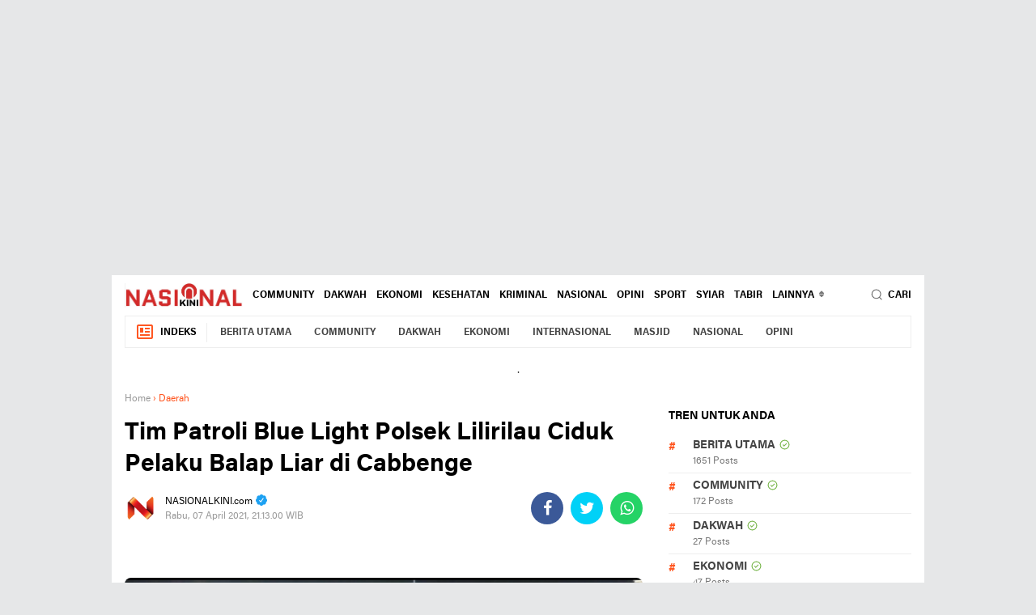

--- FILE ---
content_type: text/html; charset=utf-8
request_url: https://www.google.com/recaptcha/api2/aframe
body_size: 266
content:
<!DOCTYPE HTML><html><head><meta http-equiv="content-type" content="text/html; charset=UTF-8"></head><body><script nonce="SLLVuSNdpqC6FWxnl8dnSg">/** Anti-fraud and anti-abuse applications only. See google.com/recaptcha */ try{var clients={'sodar':'https://pagead2.googlesyndication.com/pagead/sodar?'};window.addEventListener("message",function(a){try{if(a.source===window.parent){var b=JSON.parse(a.data);var c=clients[b['id']];if(c){var d=document.createElement('img');d.src=c+b['params']+'&rc='+(localStorage.getItem("rc::a")?sessionStorage.getItem("rc::b"):"");window.document.body.appendChild(d);sessionStorage.setItem("rc::e",parseInt(sessionStorage.getItem("rc::e")||0)+1);localStorage.setItem("rc::h",'1768785354906');}}}catch(b){}});window.parent.postMessage("_grecaptcha_ready", "*");}catch(b){}</script></body></html>

--- FILE ---
content_type: text/javascript; charset=UTF-8
request_url: https://www.nasionalkini.com/feeds/posts/default?orderby=published&alt=json-in-script&callback=labelthumbssidebar
body_size: 45074
content:
// API callback
labelthumbssidebar({"version":"1.0","encoding":"UTF-8","feed":{"xmlns":"http://www.w3.org/2005/Atom","xmlns$openSearch":"http://a9.com/-/spec/opensearchrss/1.0/","xmlns$blogger":"http://schemas.google.com/blogger/2008","xmlns$georss":"http://www.georss.org/georss","xmlns$gd":"http://schemas.google.com/g/2005","xmlns$thr":"http://purl.org/syndication/thread/1.0","id":{"$t":"tag:blogger.com,1999:blog-1435583897663793337"},"updated":{"$t":"2026-01-19T06:52:43.976+07:00"},"category":[{"term":"NASIONAL"},{"term":"BERITA UTAMA"},{"term":"Soppeng"},{"term":"Sulsel"},{"term":"Daerah"},{"term":"NK TV"},{"term":"COMMUNITY"},{"term":"KRIMINAL"},{"term":"Makassar"},{"term":"SYIAR"},{"term":"Bone"},{"term":"EKONOMI"},{"term":"TABIR"},{"term":"KESEHATAN"},{"term":"TANGGAMUS"},{"term":"DAKWAH"},{"term":"Indeks"},{"term":"BUPATI PRINGSEWU"},{"term":"PANGLIMA TNI"},{"term":"PRESIDEN PRABOWO"},{"term":"BAKAMLA RI"},{"term":"PERISTIWA"},{"term":"BMKG"},{"term":"TNI"},{"term":"INTERNASIONAL"},{"term":"PRINGSEWU"},{"term":"DPRD SUKABUMI"},{"term":"POLDA GORONTALO"},{"term":"Bupati Sukabumi"},{"term":"PEMKAB SUKABUMI"},{"term":"POLRES TANGGAMUS"},{"term":"RSUD PALABUHANRATU"},{"term":"Wajo"},{"term":"MASJID"},{"term":"POLRES SUKABUMI"},{"term":"Jakarta"},{"term":"KDM"},{"term":"Sinjai"},{"term":"WISATA"},{"term":"BANJIR"},{"term":"Banten"},{"term":"CIKAKAK"},{"term":"Gubernur Jabar"},{"term":"HAMZAH GURNITA"},{"term":"IDUL ADHA"},{"term":"LAMPUNG"},{"term":"Makkassar"},{"term":"OPINI"},{"term":"TAMBANG ILEGAL"},{"term":"BANJIR CISOLOK"},{"term":"BUPATI TANGGAMUS"},{"term":"MBG"},{"term":"MENKO PM"},{"term":"PESANTREN"},{"term":"WABUP SUKABUMI"},{"term":"BANJIR SIMPENAN"},{"term":"DILLA NURDIAN"},{"term":"DPRD"},{"term":"HSN"},{"term":"KAPOLRES SUKABUMI"},{"term":"KORUPSI"},{"term":"MENHAN RI"},{"term":"OLAHRAGA"},{"term":"PARIPURNA"},{"term":"RESES DPRD"},{"term":"Sulteng"},{"term":"APDESI CUP 2025"},{"term":"ASEP JAPAR"},{"term":"BARETI BUNIWANGI CUP 2025"},{"term":"BENCANA"},{"term":"BENCANA ACEH"},{"term":"BUDAYA"},{"term":"DANDIM 0622 SUKABUMI"},{"term":"DEDI MULYADI"},{"term":"GELAR ALAM"},{"term":"HUT TNI KE-80"},{"term":"JUNAJAH JAJAH"},{"term":"KLARIFIKASI"},{"term":"NATARU"},{"term":"PENDIDIKAN"},{"term":"PENEBANGAN POHON"},{"term":"POLSEK WONOSOBO"},{"term":"Palu"},{"term":"RIKA YULISTINA"},{"term":"SALURKAN BANTUAN"},{"term":"SEPAK BOLA"},{"term":"SUKABUMI"},{"term":"ANCAMAN BOM"},{"term":"ANDREAS"},{"term":"BANSOS"},{"term":"BAZNAS"},{"term":"Bulukumba"},{"term":"CAMAT CISOLOK"},{"term":"CISOLOK"},{"term":"DANDIM 0622"},{"term":"DESA CIHAUR"},{"term":"DESA GANDASOLI"},{"term":"DESA SUKAMAJU"},{"term":"DINAS PERKIM"},{"term":"DLH"},{"term":"HARI PAHLAWAN"},{"term":"IMAN ADINUGRAHA"},{"term":"KECAMATAN PALABUHANRATU"},{"term":"KESAKTIAN PANCASILA"},{"term":"LEPAS SAMBUT"},{"term":"LONGSOR"},{"term":"MABES TNI"},{"term":"MONITORING"},{"term":"Maros"},{"term":"OPEN TURNAMEN"},{"term":"PARKIR"},{"term":"PARKIRAN"},{"term":"PELANTIKAN"},{"term":"PEMKAB PRINGSEWU"},{"term":"PENGELOLA PARKIR"},{"term":"PENGHARGAAN"},{"term":"POLSEK SIMPENAN"},{"term":"PPPK"},{"term":"PRAKIRAAN CUACA"},{"term":"PROYEK"},{"term":"ROHMAT HIDAYAT"},{"term":"RUMAH PANGGUNG"},{"term":"SENDI APRIADI"},{"term":"SIMPENAN"},{"term":"SOSIAL"},{"term":"SOSIALISASI"},{"term":"ACEH"},{"term":"APDESI"},{"term":"BANJIR SUKABUMI"},{"term":"BANPROV"},{"term":"BENCANA ALAM"},{"term":"BLT KESRA"},{"term":"BPBD"},{"term":"BUDI AZHAR"},{"term":"BUDI AZHAR MUTAWALI"},{"term":"BULLYING"},{"term":"BUMDES"},{"term":"BUNGA AYU"},{"term":"BUNIWANGI CUP 2025"},{"term":"CAK IMIN"},{"term":"CITESPONG"},{"term":"DANDIM 0607"},{"term":"DATAR LEBUAY"},{"term":"DESA BUNIWANGI"},{"term":"DESA CIKIRAY"},{"term":"DESA CIRENDANG"},{"term":"DESA CITARIK"},{"term":"DESA KERTAJAYA"},{"term":"DINAS PENDIDIKAN"},{"term":"DINAS PU"},{"term":"DISBUDPORA"},{"term":"EFRI DARLIN M DACHI"},{"term":"FESTIVAL PENCAK SILAT"},{"term":"FORKOPIMDA"},{"term":"GMKB"},{"term":"GTX MANANGEL"},{"term":"GUNUNG KARAMAT"},{"term":"H DUDUNG"},{"term":"HUJAN DERAS"},{"term":"HUT KE-38"},{"term":"HUT KE-80"},{"term":"IWO INDONESIA"},{"term":"JALAN AMBLAS"},{"term":"JEMAAH HAJI"},{"term":"JEMBATAN PANEL GARUDA"},{"term":"KADES LEBUAY"},{"term":"KANG ABOR"},{"term":"KANG ATENG"},{"term":"KAPOLDA LAMPUNG"},{"term":"KAPOLSEK CIKAKAK"},{"term":"KARANG BOLONG"},{"term":"KARANG TARUNA"},{"term":"KASUS KORUPSI"},{"term":"KEBAKARAN RUMAH"},{"term":"KECELAKAAN"},{"term":"KELURAHAN PALABUAHANRATU"},{"term":"KELURAHAN PALABUHANRATU"},{"term":"KEMENSOS"},{"term":"KIARA DUA-BAGBAGAN"},{"term":"KNPI"},{"term":"KODIM 0607"},{"term":"KODIM 0622"},{"term":"LAKALANTAS"},{"term":"LPI"},{"term":"Luwu"},{"term":"MAYAT"},{"term":"MENINGGAL"},{"term":"NASIONAL PEMKAB PRINGSEWU"},{"term":"OPUNG"},{"term":"PADAS"},{"term":"PALABUHANRATU"},{"term":"PANGDAM III SILIWANGI"},{"term":"PAPUA"},{"term":"PARTAI GOLKAR"},{"term":"PEMPROV JABAR"},{"term":"PENANAMAN POHON"},{"term":"PENCURIAN"},{"term":"PERESMIAN PLTMH"},{"term":"POHON TUMBANG"},{"term":"POLSEK SUMBEREJO"},{"term":"PPWI"},{"term":"RAKERNAS"},{"term":"RAKOR"},{"term":"RSUD PALABUAHANRATU"},{"term":"SANTUNAN ANAK YATIM"},{"term":"SANTUNAN YATIM"},{"term":"SEKDA SUKABUMI"},{"term":"SIRKUIT"},{"term":"SIRKUIT GTX MANANGEL"},{"term":"SMK TEKNIKA"},{"term":"SMPS PGRI 2"},{"term":"SPORT"},{"term":"SURAT EDARAN"},{"term":"TAHUN BARU 2026"},{"term":"TAHUN BARU ISLAM"},{"term":"TANJAKAN BAEUD"},{"term":"TERBAKAR"},{"term":"TMMD KE-125"},{"term":"TNI GERAK CEPAT"},{"term":"TNI-POLRI"},{"term":"TRUK KAYU"},{"term":"YADI SUPRIADI"},{"term":"YFSBBP"},{"term":"10 JAMAAH UMROH"},{"term":"13 RAPERDA"},{"term":"21 CAMAT"},{"term":"27 MILIAR"},{"term":"ABK DIPULANGKAN"},{"term":"AFGANISTAN"},{"term":"AGUS CHANDRA"},{"term":"AHMAD YAJID"},{"term":"AIR NANINGAN"},{"term":"AKMIL"},{"term":"AKP BAYU SUNARTI"},{"term":"AKSI CEPAT"},{"term":"AKSI SOSIAL"},{"term":"ALAT BERAT"},{"term":"ALAT VITAL"},{"term":"ALI ISKANDAR"},{"term":"ALUN-ALUN"},{"term":"AMAKI"},{"term":"ANAK YATIM"},{"term":"ANTASARI AZHAR"},{"term":"APBD 2026"},{"term":"APDESI SUKABUMI"},{"term":"APEL SIAGA"},{"term":"ASEP RIZWAN"},{"term":"ASESMEN"},{"term":"ASIONAL"},{"term":"ATENG"},{"term":"BABINSA SUNDAWENANG"},{"term":"BADONG FISHING"},{"term":"BAKAMLARI"},{"term":"BAKTI PU KE-80"},{"term":"BALE BUDAYA BAMBU"},{"term":"BANDARA KUALANAMU"},{"term":"BANGUN JEMBATAN"},{"term":"BANJIR  CISOLOK"},{"term":"BANJIR ACEH"},{"term":"BANJIR BALI"},{"term":"BANJIR DAN LONGSOR"},{"term":"BANJIR DESA CIKELAT"},{"term":"BANJIR LONGSOR"},{"term":"BANTUAN"},{"term":"BANTUAN  PANGAN"},{"term":"BANTUAN PANGAN"},{"term":"BANTUAN SEKOLAH"},{"term":"BANTUAN SOSIAL"},{"term":"BANTUAN TNI"},{"term":"BAPEMPERDA"},{"term":"BAPENDA"},{"term":"BARETI BUNIWANGI CUP"},{"term":"BARETI CUP"},{"term":"BARETI CUP 2025"},{"term":"BATU PERTAMA"},{"term":"BAWANG MERAH"},{"term":"BEDAH RUMAH"},{"term":"BELATUNG"},{"term":"BENCANA CISOLOK"},{"term":"BENER MERIAH"},{"term":"BERANTAS KORUPSI"},{"term":"BHAYANGKARA KE-79"},{"term":"BIBIT KELAPA NIAS"},{"term":"BKPSDM"},{"term":"BLADES"},{"term":"BLT DD"},{"term":"BOTOL MIRAS"},{"term":"BPBD BNPB"},{"term":"BPD SUKABUMI"},{"term":"BUMDES WANGUNSARI"},{"term":"BUMN"},{"term":"BUNGA AYU SEASIDE RESORT"},{"term":"BUNGA AYU SESIDE RESORT"},{"term":"BUNIWANGI"},{"term":"BUNIWANGI RAYA A"},{"term":"BUPATI CUP 2026"},{"term":"BUPATI CUP III"},{"term":"BUPATI PONOROGO"},{"term":"BUPATI SUKABUMI III"},{"term":"BUPATI SUKBAUMI"},{"term":"Barru"},{"term":"CABANG PALABUAHANRATU"},{"term":"CAKRAMAS"},{"term":"CAMAT PALABUHANRATU"},{"term":"CARINGIN"},{"term":"CIBAKUNG"},{"term":"CIDADAP"},{"term":"CIKAHURIPAN"},{"term":"CIKEMBAR"},{"term":"CIKIDANG"},{"term":"CIKISANG"},{"term":"CIRACAP"},{"term":"CISARAKAN"},{"term":"CORPS PUTRI ASSALAM"},{"term":"CUACA"},{"term":"CUACA EKSTREM"},{"term":"CURANMOR"},{"term":"DAMKAR PALABUHANRATU"},{"term":"DAMKAR SUKABUMI"},{"term":"DAMPAL JURIG"},{"term":"DANA BOS"},{"term":"DANA HIBAH"},{"term":"DANA POKIR"},{"term":"DANDIM 0618 KOTA BANDUNG"},{"term":"DANRAMIL 2202"},{"term":"DANSESKO TNI"},{"term":"DAPUR UMUM"},{"term":"DEDE RUKAYA"},{"term":"DEMO"},{"term":"DEMOKRAT"},{"term":"DENI YUDONO"},{"term":"DESA CIBUNTU"},{"term":"DESA CIJALINGAN"},{"term":"DESA GUNUNG KARAMAT"},{"term":"DESA KARANGPAPAK"},{"term":"DESA LOJI"},{"term":"DESA MEKARASIH"},{"term":"DESA NANGELA"},{"term":"DESA PADAASIH"},{"term":"DESA PASIR BARU"},{"term":"DESA PASIRSUREN"},{"term":"DESA SINARJAWA"},{"term":"DESA SIRNARASA"},{"term":"DEWI ASMARA"},{"term":"DIDUGA"},{"term":"DILANTIK"},{"term":"DIM 0622 SUKABUMI"},{"term":"DINAS PERIKANAN"},{"term":"DINKES"},{"term":"DINONAKTIFKAN"},{"term":"DIRESMIKAN"},{"term":"DISDIK"},{"term":"DISHUB SUKABUMI"},{"term":"DISIPLIN ASN"},{"term":"DISKOMINFO"},{"term":"DISKOMINFOSAN"},{"term":"DITANGKAP MALAYSIA"},{"term":"DOA LINTAS AGAMA"},{"term":"DOKKES POLRES SUKABUMI"},{"term":"DPC FKPPI"},{"term":"DPC PPWI TANGGAMUS"},{"term":"DPC PWRI"},{"term":"DPD FKPQ"},{"term":"DPD JWI"},{"term":"DPD KNPI"},{"term":"DPMD"},{"term":"DPMD SUKABUMI"},{"term":"DPP KNPI"},{"term":"DPP PWRI"},{"term":"DPR-RI"},{"term":"DPRD PROVINSI JABAR V"},{"term":"DPRD SUKABAUMI"},{"term":"DPW PERSADA"},{"term":"DUA PEKERJA"},{"term":"DUA PELAKU"},{"term":"DUGAAN"},{"term":"DUGAAN KORUPSI"},{"term":"DUKA CITA"},{"term":"DUSUN BALAY REJO"},{"term":"EMPAT NELAYAN"},{"term":"ERUPSI SEMERU"},{"term":"EVAKUASI WARGA"},{"term":"EVAKUSI"},{"term":"EXIT TOL"},{"term":"FESTIVAL LAYANG  LAYANG"},{"term":"FINAL SEPAK BOLA"},{"term":"FKPPI"},{"term":"FORKOPIMCAM KADUDAMPIT"},{"term":"FUTSAL"},{"term":"Festival eksplorasi"},{"term":"GADOBANGKONG"},{"term":"GANDASOLI"},{"term":"GANTUNG DIRI"},{"term":"GARAND FINAL"},{"term":"GARUT"},{"term":"GEBYAR 1 MUHARAM"},{"term":"GEDUNG"},{"term":"GEDUNG PASPAMPRES"},{"term":"GELORA PINGPONG"},{"term":"GEOPARK CILETUH"},{"term":"GEOTHEEMAL"},{"term":"GEYSER CIPANAS CISOLOK"},{"term":"GEYSER CISOLOK"},{"term":"GEYSER CISOLOK CIPANAS"},{"term":"GORONTALO"},{"term":"GRAND OPENING"},{"term":"GUN ENDURO 2025"},{"term":"Gempa"},{"term":"H ISEP DADANG SUKMANA"},{"term":"HAKORDIA 2025"},{"term":"HARAPAN BARU"},{"term":"HARDESNAS 2026"},{"term":"HARGANAS 2025"},{"term":"HARI AIDS SEDUNIA"},{"term":"HARI AMAL BHAKTI KE-80"},{"term":"HARI GURU NASIONAL 2025"},{"term":"HARI HARKODIA"},{"term":"HARI JUANG"},{"term":"HARI NELAYAN"},{"term":"HARI SANTRI"},{"term":"HERDY SOMANTRI"},{"term":"HILIRISASI"},{"term":"HIPNOTIS"},{"term":"HIPPMA"},{"term":"HIV"},{"term":"HJ LENI LIAWATI"},{"term":"HJKS"},{"term":"HJKS KE-155"},{"term":"HKN KE-61"},{"term":"HONDA BEAT"},{"term":"HUJAN DAN ANGIN KENCANG"},{"term":"HUJAN EKSTREM"},{"term":"HUMANIS"},{"term":"HUMAS"},{"term":"HUNAP"},{"term":"HUT BHAYANGKARA KE-79"},{"term":"HUT DESA CITARIK"},{"term":"HUT KE-75"},{"term":"HUT PGRI KE-80"},{"term":"IDENTIFIKASI"},{"term":"IDI"},{"term":"IGD BARU"},{"term":"IJMA"},{"term":"IJTI JABAR"},{"term":"INOVASI"},{"term":"INSENTIF"},{"term":"INSENTIF KADER POSYANDU"},{"term":"INTELIJEN POLRI"},{"term":"ISLAH"},{"term":"IWO"},{"term":"IZIN"},{"term":"JABAR"},{"term":"JAKSA AGUNG"},{"term":"JALAN CISALAK"},{"term":"JALAN KABUPATEN"},{"term":"JALUR DANAU"},{"term":"JALUR MASUK"},{"term":"JAMPANGTENGAH"},{"term":"JAWA BARAT"},{"term":"JELANG AKHIR TAHUN"},{"term":"JELANG NATARU"},{"term":"JEMBATAN GANTUNG"},{"term":"JEMBATAN GARUDA"},{"term":"JEMBATAN PUTUS"},{"term":"JENAL ABIDIN"},{"term":"JETSKI TERBALIK"},{"term":"JLN AHMAD YAI"},{"term":"JLN AHMAD YANI"},{"term":"JRCD JEPANG"},{"term":"JTM"},{"term":"JUAL BELI PROYEK"},{"term":"JUAL LAHAN PERTANIAN"},{"term":"JUARA"},{"term":"JUMAT BERKAH"},{"term":"JURANG"},{"term":"JWI SUKABUMI I RAYA"},{"term":"Jeneponto"},{"term":"KABUPATEN PRINGSEWU"},{"term":"KACANG SACA UNCHI"},{"term":"KADES CIKIRAY"},{"term":"KADES PURWODADI"},{"term":"KADIS DPMPTSP"},{"term":"KADIS KOMINFO"},{"term":"KADIS PARIWISATA"},{"term":"KADIS PERKIM"},{"term":"KANDANG SAPI"},{"term":"KANTOR HUKUM"},{"term":"KAPOLDA JABAR"},{"term":"KAPOLRESTA SUKABUMI"},{"term":"KAPOLRI"},{"term":"KAPOLSEK"},{"term":"KAPUS PALABUHANRATU"},{"term":"KARANGHAWU"},{"term":"KARATE"},{"term":"KASAD"},{"term":"KASAU CUP 2025"},{"term":"KASDIM"},{"term":"KASEPUHAN GELAR ALAM"},{"term":"KASUM TNI"},{"term":"KASUS PEMBUNUHAN"},{"term":"KDMP"},{"term":"KEBUN GANJA"},{"term":"KECAMATAN"},{"term":"KECAMATAN CIKAKAK"},{"term":"KECAMATAN CISOLOK"},{"term":"KECAMATAN SIMPENAN"},{"term":"KEJAKSAAN"},{"term":"KEJARI"},{"term":"KEJUARAAN TAEKWONDO"},{"term":"KEJURDA"},{"term":"KEKERASAN"},{"term":"KELISTRIKAN ACEH"},{"term":"KELUHAN WARGA"},{"term":"KEMENHUT"},{"term":"KEPALA DESA BUNIWNAGI"},{"term":"KEPALA DINAS"},{"term":"KEPALA DISBUDPORA"},{"term":"KERACUNAN"},{"term":"KETUA DPRD"},{"term":"KETUA IPSI"},{"term":"KETUA KNPI"},{"term":"KETUA KNPI JABAR"},{"term":"KETUA PERSIT"},{"term":"KETUA PMI"},{"term":"KETUA PWI SUKABUMI"},{"term":"KIARADUA BAGBAGAN"},{"term":"KIS"},{"term":"KKB"},{"term":"KKN"},{"term":"KLHK"},{"term":"KMP BARCELONA 5"},{"term":"KN TANJUNG DATU"},{"term":"KNPI JAWA BARAT"},{"term":"KODAM I\/BB"},{"term":"KODAM JAYA"},{"term":"KODIM 1505"},{"term":"KODIM 1710"},{"term":"KODIM 1710 MIMIKA"},{"term":"KOMPETISI"},{"term":"KONI SUKABUMI"},{"term":"KONTEN KREATOR"},{"term":"KOPDES"},{"term":"KOPERASI DESA MERAH PUTIH"},{"term":"KORAMIL 1710-03"},{"term":"KORBAN BANJIR"},{"term":"KORBAN BANJIR CISOLOK"},{"term":"KORBAN BENCANA BANJIR"},{"term":"KORPS BRIMOB"},{"term":"KORUPSI DANA DESA"},{"term":"KOTA SUKABUMI"},{"term":"KPK"},{"term":"KRITIK"},{"term":"KRITIS"},{"term":"KTP DITAHAN"},{"term":"KUALANAMU"},{"term":"KUAS A HUKUM ES"},{"term":"KUKUHKAN JABATAN"},{"term":"KUNKER"},{"term":"Kaltim"},{"term":"LAILATUL IJTIMA"},{"term":"LAKA LAUT"},{"term":"LANTIK  PEJABAT"},{"term":"LANTIK DAN ROTASI"},{"term":"LAPAS"},{"term":"LAPAS KELAS II A"},{"term":"LATIHAN"},{"term":"LATIHAN MENEMBAK"},{"term":"LATIHAN RAKSASA"},{"term":"LATIHAN TNI"},{"term":"LAUT UDARA"},{"term":"LAW FIRM"},{"term":"LEBUAY"},{"term":"LEGALITAS JALAN"},{"term":"LEGISLATOR"},{"term":"LEMBURSITU"},{"term":"LETTU AGUS"},{"term":"LGALITAS"},{"term":"LIBUR PANJANG"},{"term":"LILIN LODAYA 2025"},{"term":"LINTAS UDARA"},{"term":"LIPPB"},{"term":"LOGISTIK"},{"term":"LOKASI BANJIR"},{"term":"LONGSOR SUKABUMI"},{"term":"LONGSOR TEBING"},{"term":"LOYALIS"},{"term":"LSM HARIMAU"},{"term":"LSM ORMAS"},{"term":"LUMPUH"},{"term":"LUMPUH TOTAL"},{"term":"LURAH MUDA"},{"term":"LURAH PALABUHANRATU"},{"term":"Logo"},{"term":"MAHARAJA"},{"term":"MALAM NATAL"},{"term":"MALUKU UTARA"},{"term":"MAN 2 SUKABUMI"},{"term":"MANANGEL"},{"term":"MANG KIFLY"},{"term":"MARINIR"},{"term":"MARITIM"},{"term":"MARULI SIMANJUNTAK"},{"term":"MASA JABATAN 2025-2030"},{"term":"MAYAT TANPA KEPALA"},{"term":"MEDIA"},{"term":"MENANTANG WARTAWAN"},{"term":"MENDAGRI"},{"term":"MENHAN"},{"term":"MIE GACOAN"},{"term":"MILANGKALA"},{"term":"MITRANET CIBADAK"},{"term":"MOBIL MBG"},{"term":"MOELDOKO"},{"term":"MOH SALEH ASNAWI"},{"term":"MOJANG JAJAKA 2025"},{"term":"MONEV"},{"term":"MONITORING PASAR CISAAT"},{"term":"MUHAIMIN ISKANDAR"},{"term":"MUSANCAB"},{"term":"MUSCAB APDESI"},{"term":"MUSCAB DPC PKB"},{"term":"MUSCAB KE-11"},{"term":"MUSDA ABAL ABAL"},{"term":"Mamuju"},{"term":"NANI WARTABONE"},{"term":"NAPI KABUR"},{"term":"NASIONAL BUPATI SUKABUMI"},{"term":"NASIONAL DPRD SUKABUMI"},{"term":"NASIONAL KOSTRAD"},{"term":"NASIONAL PEMKOT BANDUNG"},{"term":"NASIONAL PT KULTUR ARGO PRIMA"},{"term":"NASIONAL PWRI"},{"term":"NASIONAL TANGGAMUS"},{"term":"NASIONAL TNI"},{"term":"NASIONAL WABUP PRINGSEWU"},{"term":"NATAL 2025"},{"term":"NATASHA"},{"term":"NENEK"},{"term":"NGOPI"},{"term":"NGOPI SERASI"},{"term":"NUNUNG NURHAYATI"},{"term":"NUSAWARNA PATNER"},{"term":"Nasional kini"},{"term":"OBAT TERLARANG"},{"term":"OBYEK WISATA"},{"term":"ODGJ MENINGGAL"},{"term":"OKIH SURYADI"},{"term":"OKNUM SPBU"},{"term":"OPERASI"},{"term":"OPERASI GABUNGAN"},{"term":"OPERASI TNI"},{"term":"OPM"},{"term":"ORGANISASI IJMA"},{"term":"PA TAI BUFFALO"},{"term":"PAGUYUBAN"},{"term":"PAJAGAN-CIKIRAY"},{"term":"PAJAK KENDARAAN"},{"term":"PAJAMPANGAN"},{"term":"PALABUAHANRATU KE-66"},{"term":"PANCASILA"},{"term":"PANGAN AMAN 2025"},{"term":"PANGDAM III\/SILIWANGI"},{"term":"PANGDAM XXIV"},{"term":"PANTAI MATAHARI"},{"term":"PANTAI SUNSET"},{"term":"PARIPURNA DPRD"},{"term":"PARIPURNA KE-42"},{"term":"PARIPURNA KE-43"},{"term":"PARIWISATA"},{"term":"PARKIRAN RSUD PALABUHANRATU"},{"term":"PARUH WAKTU"},{"term":"PARUNGKUDA"},{"term":"PASCA BRNCANA"},{"term":"PASIEN BPJS"},{"term":"PASIR BILIK"},{"term":"PASUTRI"},{"term":"PATROLI"},{"term":"PATROLI PRESISI"},{"term":"PAW"},{"term":"PEDULI"},{"term":"PEJABAT"},{"term":"PEKAT IB"},{"term":"PEKON BANJAR AGUNG"},{"term":"PEKON PUJIHARJO"},{"term":"PEKON SINAR JAWA"},{"term":"PEKON SINARJAWA"},{"term":"PEKON TANGKIT SERDANG"},{"term":"PEKON WAYHARONG"},{"term":"PELAJAR TEWAS"},{"term":"PELANTIKAN PGRI"},{"term":"PELANTIKAN PPPK"},{"term":"PELATIHAN"},{"term":"PELDA YUDI GUBARDI"},{"term":"PELETAKAN BATU PERTAMA"},{"term":"PEMANCING DITEMUKAN"},{"term":"PEMBANGUNAN 2025"},{"term":"PEMBANGUNAN MBG"},{"term":"PEMBUATAN KIS"},{"term":"PEMBUNUHAN"},{"term":"PEMDES"},{"term":"PEMDES GANDASOLI"},{"term":"PEMERINTAHAN"},{"term":"PEMKAB"},{"term":"PEMKAB AUKABUMI"},{"term":"PEMKOT SUKABUMI"},{"term":"PEMUSNAHAN 4428"},{"term":"PENA EMAS"},{"term":"PENAHANAN IJAZAH"},{"term":"PENANGANAN BENCANA"},{"term":"PENATAAN PARKIR"},{"term":"PENEBANG POHON"},{"term":"PENEMUAN BAYI"},{"term":"PENEMUAN MAYAT"},{"term":"PENERTIBAN"},{"term":"PENGOBATAN GRATIS"},{"term":"PENOLAKAN"},{"term":"PENUTUPAN TAMBANG"},{"term":"PENYALURAN BERAS"},{"term":"PEPEN SUPENDI"},{"term":"PERADI KHARISMA"},{"term":"PERAIRAN MALAYSIA"},{"term":"PERANG GAZA"},{"term":"PERBAIKAN JALAN"},{"term":"PERESMIAN PLTMH CIGANAS"},{"term":"PERGESERAN TANAH"},{"term":"PERINGATAN DINI"},{"term":"PERISTIWA KEBAKARAN"},{"term":"PERISTIWA PENEMUAN MAYAT"},{"term":"PERKEBUNAN"},{"term":"PERPISAHAN"},{"term":"PESANTREN NUMU"},{"term":"PGRI"},{"term":"PIALA BUPATI"},{"term":"PIALA DPRD SUKABUMI"},{"term":"PIALA PUTRI NUSANTARA II"},{"term":"PISAH SAMBUT"},{"term":"PKB"},{"term":"PLAT MERAH"},{"term":"PLN"},{"term":"PLN INDONESIA FOWER"},{"term":"PLTMH"},{"term":"PLTMH ciganas"},{"term":"POLDA GORINTALO"},{"term":"POLDA LAMPUNG"},{"term":"POLES TANGGAMUS"},{"term":"POLISI CILIK"},{"term":"POLRES PRINGSEWU"},{"term":"POLRES SUKABUMI KOTA"},{"term":"POLSEK CIBADAK"},{"term":"POLSEK CIKAKAK"},{"term":"POLSEK CIRACAP"},{"term":"POLSEK JAMPANG KULON"},{"term":"POLSEK JAMPANGKULON"},{"term":"POLSEK KOTA AGUNG"},{"term":"POLSEK LEMBURSITU"},{"term":"POLSEK LENGKONG"},{"term":"POLSEK NYALINDUNG"},{"term":"POLSEK PUGUNG"},{"term":"POLSEK PULAU PANGGUNG"},{"term":"POLSEK TANGAMUS"},{"term":"POLSEK TANGGAMUS"},{"term":"POLSEL KADUDAMPIT"},{"term":"POLWAN"},{"term":"POTRET KEMISKINAN"},{"term":"PPP"},{"term":"PRAJURIT TNI"},{"term":"PRESIDEN PUTIN"},{"term":"PRIA BAKAR RUMAH"},{"term":"PROGRAM PKTD"},{"term":"PROYEK SABES"},{"term":"PSU"},{"term":"PUSKESMAS CIKAKAK"},{"term":"PWRI"},{"term":"RAMADHAN"},{"term":"RAPAT PARIPURNA"},{"term":"RATUSAN KADES"},{"term":"RDMP"},{"term":"REKOR MURI"},{"term":"RELAWAN BENCANA"},{"term":"RESES KE-I"},{"term":"RESKRIM"},{"term":"RESPON CEPAT"},{"term":"RIDOGALIH"},{"term":"RIO BOCAH TERLANTAR"},{"term":"RISMAN"},{"term":"RSUD PALABUHANRATU SALAH FAHAM"},{"term":"RTH CITEPUS"},{"term":"RUAS JALAN RUSAK"},{"term":"RUKO CIAWITALI"},{"term":"RUMAH AMBRUK"},{"term":"RUMAH HILANG"},{"term":"RUSLI BRAMSYAH"},{"term":"SALURKAN BLT DD"},{"term":"SAMBUT TAHUN 2026"},{"term":"SANTUNAN"},{"term":"SANTUNAN YATIM PIATU"},{"term":"SAR GABUNGAN"},{"term":"SATGAS PKH"},{"term":"SATPOL PP"},{"term":"SATU JENAZAH"},{"term":"SATU TAHUN"},{"term":"SDN SIMPANG"},{"term":"SEKDA"},{"term":"SEKOLAH AMBRUK"},{"term":"SEMBILAN BINTANG"},{"term":"SEMRAWUT"},{"term":"SENGKETA TANAH"},{"term":"SENTRA PHALAMARTHA"},{"term":"SERANG WARGA"},{"term":"SEREN TAUN"},{"term":"SERTIJAB"},{"term":"SESKAB"},{"term":"SIDAK"},{"term":"SIGAP"},{"term":"SILATURAHMI ORMAS"},{"term":"SILLA UNIVERSITY"},{"term":"SIRENE TSUNAMI"},{"term":"SIRINE"},{"term":"SKANDAL"},{"term":"SMAI BUNIWANGI"},{"term":"SMK GO GLOBAL"},{"term":"SMPN 4"},{"term":"SPC"},{"term":"SPC CUP"},{"term":"SPK"},{"term":"SPPI"},{"term":"STUNTING"},{"term":"SUAP"},{"term":"SUKABUMI EXPO 2025"},{"term":"SUMPAH JABATAN"},{"term":"SUMPAH PEMUDA"},{"term":"SUMUR BOR"},{"term":"SUNGAI MENDEKAT"},{"term":"SUPREMASI HUKUM"},{"term":"SWASEMBADA PANGAN"},{"term":"SYUKUR BINIKMAT"},{"term":"Samarinda"},{"term":"Sidrap"},{"term":"Sulbar"},{"term":"TABRAK SISWA"},{"term":"TABRAKAN"},{"term":"TAHUN BATU ISLAM 1447 H"},{"term":"TAK PUNYA MCK"},{"term":"TAK TERSENTUH BANTUAN"},{"term":"TAKLIMAT AWAL 2026"},{"term":"TALANGPADANG"},{"term":"TAMBANG  EMAS ILEGAL"},{"term":"TAMBANG EMAS  ILEGAL"},{"term":"TANAH ADAT"},{"term":"TANAM SORGUM"},{"term":"TANGAMUS"},{"term":"TANGGUL JEBOL"},{"term":"TAPANULI"},{"term":"TAPANULI SELATAN"},{"term":"TAWURAN PELANAR"},{"term":"TEDDY INDRA WIJAYA"},{"term":"TERDAMPAK LONGSOR"},{"term":"TERSANGKA CURANMOR"},{"term":"TERSANGKA CURAS"},{"term":"TERTABRAK"},{"term":"TERUNGKAP"},{"term":"TES URINE"},{"term":"TIDORE"},{"term":"TIGA ABK"},{"term":"TIGA DESA"},{"term":"TIGA PEKON"},{"term":"TIM INAFIS"},{"term":"TIM SAR"},{"term":"TIMIKA"},{"term":"TIMNAS INDONESIA"},{"term":"TIMORLESTE"},{"term":"TINDAK PETI"},{"term":"TINJAU"},{"term":"TINJAU LOKASI"},{"term":"TIONGKOK"},{"term":"TIUH MEMON"},{"term":"TMMD 126"},{"term":"TNI AD KE-80"},{"term":"TNI KEMENTERIAN PU"},{"term":"TNI PASTIKAN AMAN"},{"term":"TNI RESPON CEPAT"},{"term":"TNI TEMPUH"},{"term":"TOLERANSI"},{"term":"TOURING NGABUMI"},{"term":"TP PKK"},{"term":"TPNPB"},{"term":"TRADISI ADAT"},{"term":"TRANTIB PALABUHANRATU"},{"term":"TRUK KAYU TERGULING"},{"term":"TUNTAS"},{"term":"TUNTUN PRABOWO SUBIANTO"},{"term":"TUNTUTAN UMKM 2026"},{"term":"TUTUP USIA"},{"term":"Tangeran"},{"term":"UMMI"},{"term":"UNESCO"},{"term":"UNIVERSITAS DJUANDA"},{"term":"UNIVERSITAS LAMPUNG"},{"term":"UNODS"},{"term":"UPTD PALABUHANRATU"},{"term":"UPTD PERHUBUNGAN"},{"term":"UPZ"},{"term":"VIDIO KLARIFIKASI"},{"term":"VIDIO VIRAL"},{"term":"WABUP PRINGSEWU"},{"term":"WABUP TANGGAMUS"},{"term":"WAKASAD"},{"term":"WAKIL KETUA DPRD"},{"term":"WAKIL PANGLIMA TNI"},{"term":"WALIKOTA SUKABUMI"},{"term":"WAPANG TNI"},{"term":"WARGA CIDADAP"},{"term":"WARGA HILANG"},{"term":"WARGA KEHORMATAN"},{"term":"WARUNGKIARA"},{"term":"WILLIE SALIM"},{"term":"WISATA KULINER"},{"term":"WISATA TENGGELAM"},{"term":"WISATAWAN TEWAS"},{"term":"WIYATA YUDDHA"},{"term":"WNA"},{"term":"WORKSHOP"},{"term":"YATIM PIATU"},{"term":"YOIF 501"},{"term":"YPBP"},{"term":"YUDI MULYADI"},{"term":"YUSUF RIDWAN"},{"term":"kegiatan produktif"},{"term":"pemanfaatan listrik"}],"title":{"type":"text","$t":"NASIONALKINI.COM | BAROMETER INDONESIA"},"subtitle":{"type":"html","$t":" NASIONALKINI.COM | BAROMETER INDONESIA"},"link":[{"rel":"http://schemas.google.com/g/2005#feed","type":"application/atom+xml","href":"https:\/\/www.nasionalkini.com\/feeds\/posts\/default"},{"rel":"self","type":"application/atom+xml","href":"https:\/\/www.blogger.com\/feeds\/1435583897663793337\/posts\/default?alt=json-in-script\u0026orderby=published"},{"rel":"alternate","type":"text/html","href":"https:\/\/www.nasionalkini.com\/"},{"rel":"hub","href":"http://pubsubhubbub.appspot.com/"},{"rel":"next","type":"application/atom+xml","href":"https:\/\/www.blogger.com\/feeds\/1435583897663793337\/posts\/default?alt=json-in-script\u0026start-index=26\u0026max-results=25\u0026orderby=published"}],"author":[{"name":{"$t":"REDAKSI "},"uri":{"$t":"http:\/\/www.blogger.com\/profile\/03823794484484842423"},"email":{"$t":"noreply@blogger.com"},"gd$image":{"rel":"http://schemas.google.com/g/2005#thumbnail","width":"32","height":"32","src":"\/\/blogger.googleusercontent.com\/img\/b\/R29vZ2xl\/AVvXsEjSsFkGXxGpdUOPZIbFwn1X4HsuDQQFTr-2Pgd1p_CkLmbKNvljqG829LuqlKdWjYfUSj-w_MzVIZg6WcVnCq5UCPCEMusF7LRWIbdJD5TDzmEbK5kSFN8x8N_oUjpzqRcd3u-DBzuul2u4WHz7V6Eo4aoqOukF67sA5pkoc_pUl0Y5OdQ\/s220\/icon%20nk.jpg"}}],"generator":{"version":"7.00","uri":"http://www.blogger.com","$t":"Blogger"},"openSearch$totalResults":{"$t":"3396"},"openSearch$startIndex":{"$t":"1"},"openSearch$itemsPerPage":{"$t":"25"},"entry":[{"id":{"$t":"tag:blogger.com,1999:blog-1435583897663793337.post-12051196365236724"},"published":{"$t":"2026-01-18T23:30:00.004+07:00"},"updated":{"$t":"2026-01-18T23:30:45.142+07:00"},"category":[{"scheme":"http://www.blogger.com/atom/ns#","term":"BERITA UTAMA"},{"scheme":"http://www.blogger.com/atom/ns#","term":"LAKA LAUT"},{"scheme":"http://www.blogger.com/atom/ns#","term":"NASIONAL"},{"scheme":"http://www.blogger.com/atom/ns#","term":"PANTAI SUNSET"}],"title":{"type":"text","$t":"Laka Laut di Pantai Sunset Karangpapak Cisolok, Dua Wisatawan Asal Bogor Belum Ditemukan"},"content":{"type":"html","$t":"\u003Cp\u003E\u0026nbsp;\u003C\/p\u003E\u003Cdiv class=\"separator\" style=\"clear: both; text-align: center;\"\u003E\u003Ca href=\"https:\/\/blogger.googleusercontent.com\/img\/b\/R29vZ2xl\/AVvXsEgm7f_xqjRhdSkRIir3N8R7VZNU7FbyvOQXI83B1UufHIIXemQRbksyoJ1H2lnS7htOcL8zcuhxIOuCQdaC6vu3fRwsMHz6OFco_1GHyJ4RVyfy6XA5bi_5y4teKwxSBKw9Sph5G802Im13nx6Su-tpXhKekJZ7AKnTAW7YpAW_Ctm2igihBD6qp4m9cxEy\/s830\/56238.jpg\" imageanchor=\"1\" style=\"margin-left: 1em; margin-right: 1em;\"\u003E\u003Cimg border=\"0\" data-original-height=\"556\" data-original-width=\"830\" height=\"428\" src=\"https:\/\/blogger.googleusercontent.com\/img\/b\/R29vZ2xl\/AVvXsEgm7f_xqjRhdSkRIir3N8R7VZNU7FbyvOQXI83B1UufHIIXemQRbksyoJ1H2lnS7htOcL8zcuhxIOuCQdaC6vu3fRwsMHz6OFco_1GHyJ4RVyfy6XA5bi_5y4teKwxSBKw9Sph5G802Im13nx6Su-tpXhKekJZ7AKnTAW7YpAW_Ctm2igihBD6qp4m9cxEy\/w640-h428\/56238.jpg\" width=\"640\" \/\u003E\u003C\/a\u003E\u003C\/div\u003E\u003Cbr \/\u003E\u003Cp\u003E\u003C\/p\u003E\u003Cp\u003E\u003Cb\u003ENASIONAL \u003Cspan style=\"color: red;\"\u003EKINI\u003C\/span\u003E | SUKABUMI\u003C\/b\u003E – Kecelakaan laut kembali terjadi di kawasan wisata Pantai Sunset, Kampung Karangpapak, Desa Karangpapak, Kecamatan Cisolok, Kabupaten Sukabumi. Tiga orang wisatawan dilaporkan terseret arus ombak saat berenang di pantai tersebut, Minggu (18\/1\/2026) sekitar pukul 09.30 WIB.\u003C\/p\u003E\u003Cp\u003E\u003Cbr \/\u003E\u003C\/p\u003E\u003Cp\u003EDari tiga korban, satu orang berhasil selamat, sementara dua wisatawan lainnya hingga saat ini masih belum ditemukan dan dalam proses pencarian oleh petugas gabungan.\u003C\/p\u003E\u003Cp\u003E\u003Cbr \/\u003E\u003C\/p\u003E\u003Cp\u003EPeristiwa tersebut terjadi tepatnya di Pantai Sunset, Kampung Karangpapak RT 03\/04, Desa Karangpapak, Kecamatan Cisolok. Ombak besar yang datang secara tiba-tiba diduga menjadi penyebab para korban terseret arus laut.\u003C\/p\u003E\u003Cp\u003E\u003Cbr \/\u003E\u003C\/p\u003E\u003Cp\u003EAdapun identitas dua korban yang masih dalam pencarian adalah:\u003C\/p\u003E\u003Cp\u003E\u003Cbr \/\u003E\u003C\/p\u003E\u003Cp\u003EAngga Ardiansyah (30), warga Kampung Cilebut Lebak RT 04\/04, Desa Cilebut, Kecamatan Sukaraja, Kabupaten Bogor.\u003C\/p\u003E\u003Cp\u003E\u003Cbr \/\u003E\u003C\/p\u003E\u003Cp\u003EAlfin Alfiandi (28), warga Kampung Cilebut Lebak RT 04\/04, Desa Cilebut, Kecamatan Sukaraja, Kabupaten Bogor.\u003C\/p\u003E\u003Cp\u003ESementara satu korban lainnya berhasil diselamatkan oleh warga sekitar.\u003C\/p\u003E\u003Cp\u003E\u003Cbr \/\u003E\u003C\/p\u003E\u003Cp\u003EHingga berita ini diturunkan, tim pencarian dan penyelamatan bersama unsur TNI, Polri, serta masyarakat setempat masih melakukan upaya pencarian di sekitar lokasi kejadian. Pihak berwenang juga mengimbau para wisatawan agar lebih waspada terhadap kondisi ombak, terutama saat beraktivitas di laut.\u003C\/p\u003E\u003Cp\u003E\u003Cbr \/\u003E\u003C\/p\u003E\u003Cp\u003E\u003Cb\u003EPenulis: Ismet\u0026nbsp;\u003C\/b\u003E\u003C\/p\u003E"},"link":[{"rel":"edit","type":"application/atom+xml","href":"https:\/\/www.blogger.com\/feeds\/1435583897663793337\/posts\/default\/12051196365236724"},{"rel":"self","type":"application/atom+xml","href":"https:\/\/www.blogger.com\/feeds\/1435583897663793337\/posts\/default\/12051196365236724"},{"rel":"alternate","type":"text/html","href":"https:\/\/www.nasionalkini.com\/2026\/01\/laka-laut-di-pantai-sunset-karangpapak.html","title":"Laka Laut di Pantai Sunset Karangpapak Cisolok, Dua Wisatawan Asal Bogor Belum Ditemukan"}],"author":[{"name":{"$t":"REDAKSI "},"uri":{"$t":"http:\/\/www.blogger.com\/profile\/03823794484484842423"},"email":{"$t":"noreply@blogger.com"},"gd$image":{"rel":"http://schemas.google.com/g/2005#thumbnail","width":"32","height":"32","src":"\/\/blogger.googleusercontent.com\/img\/b\/R29vZ2xl\/AVvXsEjSsFkGXxGpdUOPZIbFwn1X4HsuDQQFTr-2Pgd1p_CkLmbKNvljqG829LuqlKdWjYfUSj-w_MzVIZg6WcVnCq5UCPCEMusF7LRWIbdJD5TDzmEbK5kSFN8x8N_oUjpzqRcd3u-DBzuul2u4WHz7V6Eo4aoqOukF67sA5pkoc_pUl0Y5OdQ\/s220\/icon%20nk.jpg"}}],"media$thumbnail":{"xmlns$media":"http://search.yahoo.com/mrss/","url":"https:\/\/blogger.googleusercontent.com\/img\/b\/R29vZ2xl\/AVvXsEgm7f_xqjRhdSkRIir3N8R7VZNU7FbyvOQXI83B1UufHIIXemQRbksyoJ1H2lnS7htOcL8zcuhxIOuCQdaC6vu3fRwsMHz6OFco_1GHyJ4RVyfy6XA5bi_5y4teKwxSBKw9Sph5G802Im13nx6Su-tpXhKekJZ7AKnTAW7YpAW_Ctm2igihBD6qp4m9cxEy\/s72-w640-h428-c\/56238.jpg","height":"72","width":"72"}},{"id":{"$t":"tag:blogger.com,1999:blog-1435583897663793337.post-230548028957859132"},"published":{"$t":"2026-01-18T15:52:00.002+07:00"},"updated":{"$t":"2026-01-18T15:52:24.447+07:00"},"category":[{"scheme":"http://www.blogger.com/atom/ns#","term":"BERITA UTAMA"},{"scheme":"http://www.blogger.com/atom/ns#","term":"DESA SIRNARASA"},{"scheme":"http://www.blogger.com/atom/ns#","term":"GEOTHEEMAL"},{"scheme":"http://www.blogger.com/atom/ns#","term":"NASIONAL"},{"scheme":"http://www.blogger.com/atom/ns#","term":"PENOLAKAN"},{"scheme":"http://www.blogger.com/atom/ns#","term":"PROYEK"}],"title":{"type":"text","$t":"Penolakan Proyek Geothermal di Desa Sirnarasa Sukabumi Viral di Media Sosial"},"content":{"type":"html","$t":"\u003Cdiv class=\"separator\" style=\"clear: both; text-align: center;\"\u003E\u003Ca href=\"https:\/\/blogger.googleusercontent.com\/img\/b\/R29vZ2xl\/[base64]\/s718\/54942.jpg\" imageanchor=\"1\" style=\"margin-left: 1em; margin-right: 1em;\"\u003E\u003Cimg border=\"0\" data-original-height=\"370\" data-original-width=\"718\" height=\"330\" src=\"https:\/\/blogger.googleusercontent.com\/img\/b\/R29vZ2xl\/[base64]\/w640-h330\/54942.jpg\" width=\"640\" \/\u003E\u003C\/a\u003E\u003C\/div\u003E\u003Cdiv class=\"separator\" style=\"clear: both; text-align: center;\"\u003E\u003Cbr \/\u003E\u003C\/div\u003E\u003Cp\u003E\u003Cb\u003ENASIONAL \u003Cspan style=\"color: red;\"\u003EKINI\u003C\/span\u003E | SUKABUMI -\u0026nbsp;\u003C\/b\u003ESebuah video yang beredar luas di media sosial Facebook memperlihatkan penolakan warga terhadap rencana proyek eksploitasi panas bumi (geothermal) di Desa Sirnarasa, Kecamatan Cikakak, Kabupaten Sukabumi, Jawa Barat. Video tersebut diunggah oleh akun Facebook @Nadzif Muqaffiq dan menjadi perbincangan warganet.\u003C\/p\u003E\u003Cp\u003E\u003Cbr \/\u003E\u003C\/p\u003E\u003Cp\u003EDalam video berdurasi 59 detik itu, tampak di sebuah majelis keagamaan yang dihadiri puluhan\u0026nbsp; masyarakat setempat. Salah satu ustaz yang memberikan pandangan dalam video tersebut menyampaikan sikap penolakan warga terhadap rencana kegiatan geothermal di wilayah kaki Gunung Halimun.\u003C\/p\u003E\u003Cp\u003E\u003Cbr \/\u003E\u003C\/p\u003E\u003Cp\u003EUstaz tersebut menyampaikan pernyataannya yang kemudian diikuti oleh masyarakat yang berkumpul di majelis tersebut, \"Kami masyarakat Kampung Pangguyangan, Desa Sirnarasa, Kecamatan Cikakak, Kabupaten Sukabumi, Jawa Barat, menolak adanya kegiatan geothermal di wilayah kami. Kami juga memohon kepada Gubernur Jawa Barat, Kang Dedi Mulyadi, untuk membantu mengatasi keresahan masyarakat.\"\u003C\/p\u003E\u003Cp\u003E\u003Cbr \/\u003E\u003C\/p\u003E\u003Cp\u003EHingga saat ini, video tersebut terus dibagikan dan menuai beragam tanggapan dari masyarakat terkait rencana proyek geothermal di kawasan tersebut.\u003C\/p\u003E\u003Cp\u003E\u003Cbr \/\u003E\u003C\/p\u003E\u003Cp\u003E\u003Cb\u003EPenulis: Ismet\u0026nbsp;\u003C\/b\u003E\u003C\/p\u003E"},"link":[{"rel":"edit","type":"application/atom+xml","href":"https:\/\/www.blogger.com\/feeds\/1435583897663793337\/posts\/default\/230548028957859132"},{"rel":"self","type":"application/atom+xml","href":"https:\/\/www.blogger.com\/feeds\/1435583897663793337\/posts\/default\/230548028957859132"},{"rel":"alternate","type":"text/html","href":"https:\/\/www.nasionalkini.com\/2026\/01\/penolakan-proyek-geothermal-di-desa.html","title":"Penolakan Proyek Geothermal di Desa Sirnarasa Sukabumi Viral di Media Sosial"}],"author":[{"name":{"$t":"REDAKSI "},"uri":{"$t":"http:\/\/www.blogger.com\/profile\/03823794484484842423"},"email":{"$t":"noreply@blogger.com"},"gd$image":{"rel":"http://schemas.google.com/g/2005#thumbnail","width":"32","height":"32","src":"\/\/blogger.googleusercontent.com\/img\/b\/R29vZ2xl\/AVvXsEjSsFkGXxGpdUOPZIbFwn1X4HsuDQQFTr-2Pgd1p_CkLmbKNvljqG829LuqlKdWjYfUSj-w_MzVIZg6WcVnCq5UCPCEMusF7LRWIbdJD5TDzmEbK5kSFN8x8N_oUjpzqRcd3u-DBzuul2u4WHz7V6Eo4aoqOukF67sA5pkoc_pUl0Y5OdQ\/s220\/icon%20nk.jpg"}}],"media$thumbnail":{"xmlns$media":"http://search.yahoo.com/mrss/","url":"https:\/\/blogger.googleusercontent.com\/img\/b\/R29vZ2xl\/[base64]\/s72-w640-h330-c\/54942.jpg","height":"72","width":"72"}},{"id":{"$t":"tag:blogger.com,1999:blog-1435583897663793337.post-3074423577396581066"},"published":{"$t":"2026-01-18T13:39:00.001+07:00"},"updated":{"$t":"2026-01-18T13:39:07.727+07:00"},"category":[{"scheme":"http://www.blogger.com/atom/ns#","term":"BERITA UTAMA"},{"scheme":"http://www.blogger.com/atom/ns#","term":"LIBUR PANJANG"},{"scheme":"http://www.blogger.com/atom/ns#","term":"NASIONAL"},{"scheme":"http://www.blogger.com/atom/ns#","term":"POLDA LAMPUNG"}],"title":{"type":"text","$t":"Manfaatkan Libur Panjang, Polda Lampung Ingatkan Warga Tetap Waspada"},"content":{"type":"html","$t":"\u003Cp\u003E\u0026nbsp;\u003C\/p\u003E\u003Cdiv class=\"separator\" style=\"clear: both; text-align: center;\"\u003E\u003Ca href=\"https:\/\/blogger.googleusercontent.com\/img\/b\/R29vZ2xl\/AVvXsEhVDjeRD2n5XQJZ-vePVxqupVlVbvG07KvitXPPUHzAOeb2W4xJkWHWy-Yoa0FFbbcuLY1XJ17JSPVuCsBnrowVb3uXIma2OwDTea4kbB9vJu5PUWqWmLKcE1W1SY5kI18Ke5GtCs7fYFdEdNvuHMg69DUFO504QJxL46-C7-j0GTCui-euzq7SZ3LpgokW\/s1153\/54599.jpg\" imageanchor=\"1\" style=\"margin-left: 1em; margin-right: 1em;\"\u003E\u003Cimg border=\"0\" data-original-height=\"866\" data-original-width=\"1153\" height=\"480\" src=\"https:\/\/blogger.googleusercontent.com\/img\/b\/R29vZ2xl\/AVvXsEhVDjeRD2n5XQJZ-vePVxqupVlVbvG07KvitXPPUHzAOeb2W4xJkWHWy-Yoa0FFbbcuLY1XJ17JSPVuCsBnrowVb3uXIma2OwDTea4kbB9vJu5PUWqWmLKcE1W1SY5kI18Ke5GtCs7fYFdEdNvuHMg69DUFO504QJxL46-C7-j0GTCui-euzq7SZ3LpgokW\/w640-h480\/54599.jpg\" width=\"640\" \/\u003E\u003C\/a\u003E\u003C\/div\u003E\u003Cbr \/\u003E\u003Cp\u003E\u003C\/p\u003E\u003Cp\u003E\u003Cb\u003ENASIONAL \u003Cspan style=\"color: red;\"\u003EKINI\u003C\/span\u003E | LAMPUNG -\u003C\/b\u003E Kepolisian Daerah (Polda) Lampung mengeluarkan imbauan kepada masyarakat untuk meningkatkan kewaspadaan selama libur panjang dan akhir pekan peringatan Isra Mi’raj yang jatuh pada Jumat (16\/1\/2026) lalu.\u0026nbsp;\u003C\/p\u003E\u003Cp\u003E\u003Cbr \/\u003E\u003C\/p\u003E\u003Cp\u003ELonjakan aktivitas wisata dan perjalanan jarak jauh diprediksi masih terjadi hingga akhir pekan.\u003C\/p\u003E\u003Cp\u003E\u003Cbr \/\u003E\u003C\/p\u003E\u003Cp\u003EKabid Humas Polda Lampung Kombes Pol Yuni Iswandari Yuyun mengatakan, masyarakat diharapkan lebih berhati-hati, khususnya saat berkunjung ke tempat wisata dan melakukan perjalanan di tengah kondisi cuaca hujan yang berpotensi menimbulkan risiko kecelakaan.\u003C\/p\u003E\u003Cp\u003E\u003Cbr \/\u003E\u003C\/p\u003E\u003Cp\u003E“Kami mengimbau masyarakat yang memanfaatkan libur panjang untuk berwisata agar selalu memperhatikan faktor keselamatan, terutama karena saat ini cuaca hujan masih sering terjadi dan jalan menjadi licin,” kata Yuni, Minggu (18\/1\/2026).\u003C\/p\u003E\u003Cp\u003E\u003Cbr \/\u003E\u003C\/p\u003E\u003Cp\u003EYuni menyebut, sejumlah lokasi wisata alam seperti pantai, air terjun, dan kawasan perbukitan perlu diwaspadai karena rawan gelombang tinggi, longsor, serta arus air yang tiba-tiba meningkat.\u003C\/p\u003E\u003Cp\u003E\u003Cbr \/\u003E\u003C\/p\u003E\u003Cp\u003E“Pastikan memilih tempat wisata yang aman, ikuti arahan petugas di lapangan, dan jangan memaksakan diri apabila kondisi cuaca tidak mendukung,” ujarnya.\u003C\/p\u003E\u003Cp\u003E\u003Cbr \/\u003E\u003C\/p\u003E\u003Cp\u003ESelain itu, Polda Lampung juga mengingatkan masyarakat yang meninggalkan rumah dalam waktu lama agar memastikan keamanan lingkungan tempat tinggal sebelum bepergian.\u003C\/p\u003E\u003Cp\u003E\u003Cbr \/\u003E\u003C\/p\u003E\u003Cp\u003E“Sebelum berangkat, pastikan rumah dalam kondisi terkunci, matikan listrik dan kompor, serta titipkan kepada tetangga atau aparat lingkungan setempat untuk mengantisipasi tindak kejahatan,” jelas Yuni.\u003C\/p\u003E\u003Cp\u003E\u003Cbr \/\u003E\u003C\/p\u003E\u003Cp\u003ETerkait keselamatan berkendara, Yuni menekankan pentingnya memeriksa kondisi kendaraan sebelum melakukan perjalanan jauh, baik kendaraan roda dua maupun roda empat.\u003C\/p\u003E\u003Cp\u003E\u003Cbr \/\u003E\u003C\/p\u003E\u003Cp\u003E“Kami mengingatkan pengendara untuk mengecek kelayakan kendaraan, rem, ban, dan lampu, serta tidak memaksakan diri berkendara dalam kondisi lelah atau mengantuk,” tegasnya.\u003C\/p\u003E\u003Cp\u003E\u003Cbr \/\u003E\u003C\/p\u003E\u003Cp\u003EIa juga mengimbau pengendara agar mematuhi aturan lalu lintas, menjaga jarak aman, serta menyesuaikan kecepatan kendaraan, terutama saat melintas di jalur rawan kecelakaan dan genangan air.\u003C\/p\u003E\u003Cp\u003E\u003Cbr \/\u003E\u003C\/p\u003E\u003Cp\u003E“Utamakan keselamatan daripada kecepatan, patuhi rambu lalu lintas, dan segera menepi jika kondisi cuaca memburuk,” kata Yuni.\u003C\/p\u003E\u003Cp\u003E\u003Cbr \/\u003E\u003C\/p\u003E\u003Cp\u003EPolda Lampung dan seluruh Polres yang memiliki tempat wisata telah menyiagakan personel di sejumlah titik strategis, termasuk kawasan wisata dan jalur utama, untuk memberikan pelayanan dan pengamanan kepada masyarakat selama masa libur.\u003C\/p\u003E\u003Cp\u003E\u003Cbr \/\u003E\u003C\/p\u003E\u003Cp\u003E“Kami siap memberikan bantuan kepada masyarakat. Jika membutuhkan pertolongan atau informasi, silakan menghubungi layanan kepolisian terdekat,” pungkasnya.\u003C\/p\u003E\u003Cp\u003E\u003Cbr \/\u003E\u003C\/p\u003E\u003Cp\u003E\u003Cb\u003EPenulis: Lukman\u003C\/b\u003E\u003C\/p\u003E"},"link":[{"rel":"edit","type":"application/atom+xml","href":"https:\/\/www.blogger.com\/feeds\/1435583897663793337\/posts\/default\/3074423577396581066"},{"rel":"self","type":"application/atom+xml","href":"https:\/\/www.blogger.com\/feeds\/1435583897663793337\/posts\/default\/3074423577396581066"},{"rel":"alternate","type":"text/html","href":"https:\/\/www.nasionalkini.com\/2026\/01\/manfaatkan-libur-panjang-polda-lampung.html","title":"Manfaatkan Libur Panjang, Polda Lampung Ingatkan Warga Tetap Waspada"}],"author":[{"name":{"$t":"REDAKSI "},"uri":{"$t":"http:\/\/www.blogger.com\/profile\/03823794484484842423"},"email":{"$t":"noreply@blogger.com"},"gd$image":{"rel":"http://schemas.google.com/g/2005#thumbnail","width":"32","height":"32","src":"\/\/blogger.googleusercontent.com\/img\/b\/R29vZ2xl\/AVvXsEjSsFkGXxGpdUOPZIbFwn1X4HsuDQQFTr-2Pgd1p_CkLmbKNvljqG829LuqlKdWjYfUSj-w_MzVIZg6WcVnCq5UCPCEMusF7LRWIbdJD5TDzmEbK5kSFN8x8N_oUjpzqRcd3u-DBzuul2u4WHz7V6Eo4aoqOukF67sA5pkoc_pUl0Y5OdQ\/s220\/icon%20nk.jpg"}}],"media$thumbnail":{"xmlns$media":"http://search.yahoo.com/mrss/","url":"https:\/\/blogger.googleusercontent.com\/img\/b\/R29vZ2xl\/AVvXsEhVDjeRD2n5XQJZ-vePVxqupVlVbvG07KvitXPPUHzAOeb2W4xJkWHWy-Yoa0FFbbcuLY1XJ17JSPVuCsBnrowVb3uXIma2OwDTea4kbB9vJu5PUWqWmLKcE1W1SY5kI18Ke5GtCs7fYFdEdNvuHMg69DUFO504QJxL46-C7-j0GTCui-euzq7SZ3LpgokW\/s72-w640-h480-c\/54599.jpg","height":"72","width":"72"}},{"id":{"$t":"tag:blogger.com,1999:blog-1435583897663793337.post-1859733313742505670"},"published":{"$t":"2026-01-17T15:23:00.003+07:00"},"updated":{"$t":"2026-01-17T15:23:07.897+07:00"},"category":[{"scheme":"http://www.blogger.com/atom/ns#","term":"BERITA UTAMA"},{"scheme":"http://www.blogger.com/atom/ns#","term":"DESA SINARJAWA"},{"scheme":"http://www.blogger.com/atom/ns#","term":"KDMP"},{"scheme":"http://www.blogger.com/atom/ns#","term":"NASIONAL"}],"title":{"type":"text","$t":"Pemerintah Desa dan Warga Sinarjawa Tanggamus Dukung Penuh KDMP"},"content":{"type":"html","$t":"\u003Cp\u003E\u0026nbsp;\u003C\/p\u003E\u003Cdiv class=\"separator\" style=\"clear: both; text-align: center;\"\u003E\u003Ca href=\"https:\/\/blogger.googleusercontent.com\/img\/b\/R29vZ2xl\/[base64]\/s1600\/51931.jpg\" imageanchor=\"1\" style=\"margin-left: 1em; margin-right: 1em;\"\u003E\u003Cimg border=\"0\" data-original-height=\"900\" data-original-width=\"1600\" height=\"360\" src=\"https:\/\/blogger.googleusercontent.com\/img\/b\/R29vZ2xl\/[base64]\/w640-h360\/51931.jpg\" width=\"640\" \/\u003E\u003C\/a\u003E\u003C\/div\u003E\u003Cbr \/\u003E\u003Cp\u003E\u003C\/p\u003E\u003Cp\u003E\u003Cb\u003ENASIONAL \u003Cspan style=\"color: red;\"\u003EKINI\u003C\/span\u003E | TANGGAMUS\u0026nbsp;\u003C\/b\u003E- Pemerintah Desa\/Pekon Sinarjawa, Kecamatan Air Naningan, Kabupaten Tanggamus, mendukung penuh pembangunan Gedung Koperasi Merah Putih (KDMP) yang rencananya akan dibangun di lahan Balai Pekon setempat. Sabtu, (16\/1\/2026).\u003C\/p\u003E\u003Cp\u003E\u003Cbr \/\u003E\u003C\/p\u003E\u003Cp\u003ESebelumnya, Pemerintah Pekon Sinarjawa juga telah menggelar Musyawarah Desa Khusus (Musdessus) dengan warga dan para pemuda yang tergabung dalam Karang Taruna.\u003C\/p\u003E\u003Cp\u003E\u003Cbr \/\u003E\u003C\/p\u003E\u003Cp\u003EMenurut Kepala Pekon (Kakon) terpilih, Musdessus itu sekaligus mensosialisasikan KDMP kepada warga.\u003C\/p\u003E\u003Cp\u003E\u003Cbr \/\u003E\u003C\/p\u003E\u003Cdiv class=\"separator\" style=\"clear: both; text-align: center;\"\u003E\u003Ca href=\"https:\/\/blogger.googleusercontent.com\/img\/b\/R29vZ2xl\/AVvXsEhSDhvu7h1u0WIPUhdu3szCWapi_B6F1M5TF9jNCigVYh-BEurweAy3rXojAz186JiDfKQ9AgyqbS1vsOJa7x1zrIs4bV2CVq83Mgm3zRVAU38dDQSp1Csui9_faFHAqYIj4_CidmHYWlWjZFrHlPy_IHLQc4PlbwiYXbdHZETc73T-p4lG69aLZDlCs1Ic\/s1280\/51928.jpg\" imageanchor=\"1\" style=\"margin-left: 1em; margin-right: 1em;\"\u003E\u003Cimg border=\"0\" data-original-height=\"963\" data-original-width=\"1280\" height=\"482\" src=\"https:\/\/blogger.googleusercontent.com\/img\/b\/R29vZ2xl\/AVvXsEhSDhvu7h1u0WIPUhdu3szCWapi_B6F1M5TF9jNCigVYh-BEurweAy3rXojAz186JiDfKQ9AgyqbS1vsOJa7x1zrIs4bV2CVq83Mgm3zRVAU38dDQSp1Csui9_faFHAqYIj4_CidmHYWlWjZFrHlPy_IHLQc4PlbwiYXbdHZETc73T-p4lG69aLZDlCs1Ic\/w640-h482\/51928.jpg\" width=\"640\" \/\u003E\u003C\/a\u003E\u003C\/div\u003E\u003Cp\u003E\u003Cbr \/\u003E\u003C\/p\u003E\u003Cp\u003E\"Kita jelaskan kepada warga bahwa KDMP nantinya akan diserahkan ke pihak pekon dan menjadi milik pekon. Kemudian, selain para pengurus, anggotanya juga dari seluruh warga pekon Sinarjawa\", jelas Hadi Hariyanto.\u003C\/p\u003E\u003Cp\u003E\u003Cbr \/\u003E\u003C\/p\u003E\u003Cp\u003ESelain itu, kata Kakon, Musdessus juga merupakan wujud demokrasi dan transparansi pemerintah. \"Kegiatan Musdessus yang digelar kemarin, merupakan salah satu wujud pelaksanaan demokrasi dan transparansi kami kepada warga\", katanya, saat ditemui Tintainformasi.Com di kediamannya.\u003C\/p\u003E\u003Cp\u003E\u003Cbr \/\u003E\u003C\/p\u003E\u003Cp\u003EPada saat kegiatan Musdessus, imbuh Kakon, Badan Hippun Pemekonan (BHP) Pekon Sinarjawa, juga meyakinkan warganya agar turut mendukung Program KDMP.\u0026nbsp;\u003C\/p\u003E\u003Cp\u003E\u003Cbr \/\u003E\u003C\/p\u003E\u003Cp\u003E\"Mari, kita sukseskan KDMP. Karena, Program Presiden ini memberikan banyak manfaat bagi kita semua\", kata Kakon, menirukan seruan Siswo Sumaidi pada kegiatan Musdessus lalu.\u0026nbsp;\u003C\/p\u003E\u003Cp\u003E\u003Cbr \/\u003E\u003C\/p\u003E\u003Cp\u003E\u003Cb\u003EPenulis: Lukman\u0026nbsp;\u003C\/b\u003E\u003C\/p\u003E"},"link":[{"rel":"edit","type":"application/atom+xml","href":"https:\/\/www.blogger.com\/feeds\/1435583897663793337\/posts\/default\/1859733313742505670"},{"rel":"self","type":"application/atom+xml","href":"https:\/\/www.blogger.com\/feeds\/1435583897663793337\/posts\/default\/1859733313742505670"},{"rel":"alternate","type":"text/html","href":"https:\/\/www.nasionalkini.com\/2026\/01\/pemerintah-desa-dan-warga-sinarjawa.html","title":"Pemerintah Desa dan Warga Sinarjawa Tanggamus Dukung Penuh KDMP"}],"author":[{"name":{"$t":"REDAKSI "},"uri":{"$t":"http:\/\/www.blogger.com\/profile\/03823794484484842423"},"email":{"$t":"noreply@blogger.com"},"gd$image":{"rel":"http://schemas.google.com/g/2005#thumbnail","width":"32","height":"32","src":"\/\/blogger.googleusercontent.com\/img\/b\/R29vZ2xl\/AVvXsEjSsFkGXxGpdUOPZIbFwn1X4HsuDQQFTr-2Pgd1p_CkLmbKNvljqG829LuqlKdWjYfUSj-w_MzVIZg6WcVnCq5UCPCEMusF7LRWIbdJD5TDzmEbK5kSFN8x8N_oUjpzqRcd3u-DBzuul2u4WHz7V6Eo4aoqOukF67sA5pkoc_pUl0Y5OdQ\/s220\/icon%20nk.jpg"}}],"media$thumbnail":{"xmlns$media":"http://search.yahoo.com/mrss/","url":"https:\/\/blogger.googleusercontent.com\/img\/b\/R29vZ2xl\/[base64]\/s72-w640-h360-c\/51931.jpg","height":"72","width":"72"}},{"id":{"$t":"tag:blogger.com,1999:blog-1435583897663793337.post-1839678513151264600"},"published":{"$t":"2026-01-17T08:09:00.003+07:00"},"updated":{"$t":"2026-01-17T08:09:14.022+07:00"},"category":[{"scheme":"http://www.blogger.com/atom/ns#","term":"BERITA UTAMA"},{"scheme":"http://www.blogger.com/atom/ns#","term":"BMKG"},{"scheme":"http://www.blogger.com/atom/ns#","term":"NASIONAL"}],"title":{"type":"text","$t":"BMKG Prediksi Hujan Lebat Landa Sejumlah Wilayah Jawa Barat"},"content":{"type":"html","$t":"\u003Cdiv class=\"separator\" style=\"clear: both; text-align: center;\"\u003E\u003Ca href=\"https:\/\/blogger.googleusercontent.com\/img\/b\/R29vZ2xl\/AVvXsEg1W2QrrQYuXGhYDOIL_-5KBaNT7LAL-1Zr6E3qTvrUjnjyoV5FILUZQx1hUIPfkpm89Rh65Y10qHfpAXKaA-piPV1oXUAzaSEEwwbZ3Nu1heo8O614abWhu5j4dOX01ZsWtBPSZ9770kQX2UhI3Z5P2B2DF3-jWqCPSaKplEiviFpALYv7bOLmdKmFlLTE\/s683\/7036.jpg\" imageanchor=\"1\" style=\"margin-left: 1em; margin-right: 1em;\"\u003E\u003Cimg border=\"0\" data-original-height=\"452\" data-original-width=\"683\" height=\"424\" src=\"https:\/\/blogger.googleusercontent.com\/img\/b\/R29vZ2xl\/AVvXsEg1W2QrrQYuXGhYDOIL_-5KBaNT7LAL-1Zr6E3qTvrUjnjyoV5FILUZQx1hUIPfkpm89Rh65Y10qHfpAXKaA-piPV1oXUAzaSEEwwbZ3Nu1heo8O614abWhu5j4dOX01ZsWtBPSZ9770kQX2UhI3Z5P2B2DF3-jWqCPSaKplEiviFpALYv7bOLmdKmFlLTE\/w640-h424\/7036.jpg\" width=\"640\" \/\u003E\u003C\/a\u003E\u003C\/div\u003E\u003Cdiv class=\"separator\" style=\"clear: both; text-align: center;\"\u003E\u003Cbr \/\u003E\u003C\/div\u003E\u003Cp\u003E\u003Cb\u003ENASIONAL \u003Cspan style=\"color: red;\"\u003EKINI\u003C\/span\u003E | BANDUNG\u003C\/b\u003E\u0026nbsp;– Badan Meteorologi, Klimatologi, dan Geofisika (BMKG) memprakirakan cuaca berawan dengan potensi hujan ringan hingga lebat akan terjadi di sebagian besar wilayah Jawa Barat pada Sabtu, 17 Januari 2026. Masyarakat diimbau untuk meningkatkan kewaspadaan, terutama terhadap hujan yang dapat disertai kilat, petir, dan angin kencang.\u003C\/p\u003E\u003Cp\u003E\u003Cbr \/\u003E\u003C\/p\u003E\u003Cp\u003EPada pagi hari, hujan ringan hingga sedang berpotensi terjadi di sejumlah wilayah, antara lain Kabupaten dan Kota Sukabumi, Kabupaten dan Kota Bogor, Kota Depok, Kabupaten Cianjur, Kabupaten dan Kota Bekasi, Kabupaten Karawang, Purwakarta, Subang, Majalengka, Indramayu, Kuningan, Garut, serta Bandung Barat.\u003C\/p\u003E\u003Cp\u003E\u003Cbr \/\u003E\u003C\/p\u003E\u003Cp\u003EMemasuki siang hingga sore hari, intensitas hujan diperkirakan meningkat. Hujan ringan hingga sedang berpotensi terjadi di Kota Depok, Kabupaten dan Kota Bekasi, Sukabumi, Karawang, Cianjur, Cimahi, Bandung, Majalengka, Sumedang, Tasikmalaya, Ciamis, Banjar, Cirebon, Indramayu, dan Subang. Sementara itu, hujan sedang hingga lebat diperkirakan melanda Kabupaten dan Kota Bogor, Purwakarta, Kabupaten Bandung, Kuningan, Bandung Barat, Pangandaran, Tasikmalaya, dan Garut.\u003C\/p\u003E\u003Cp\u003E\u003Cbr \/\u003E\u003C\/p\u003E\u003Cp\u003EPada malam hari, kondisi cuaca umumnya berawan dengan potensi hujan ringan hingga sedang di wilayah Bogor, Depok, Bekasi, Karawang, Sukabumi, Cianjur, Kuningan, Bandung Barat, Cimahi, Bandung, Indramayu, Subang, Majalengka, Sumedang, Cirebon, Ciamis, Banjar, dan Pangandaran.\u003C\/p\u003E\u003Cp\u003E\u003Cbr \/\u003E\u003C\/p\u003E\u003Cp\u003ESementara itu, pada dini hari, hujan ringan hingga sedang masih berpotensi terjadi di wilayah Bogor, Cianjur, Bekasi, Karawang, Subang, Purwakarta, Bandung Barat, Sukabumi, Kuningan, Majalengka, Garut, dan Indramayu.\u003C\/p\u003E\u003Cp\u003E\u003Cbr \/\u003E\u003C\/p\u003E\u003Cp\u003EBMKG mencatat suhu udara di Jawa Barat berkisar antara 19 hingga 33 derajat Celsius, dengan kelembapan udara 55 hingga 98 persen. Angin bertiup dari arah Barat hingga Barat Laut dengan kecepatan antara 5 hingga 50 kilometer per jam.\u003C\/p\u003E\u003Cp\u003E\u003Cbr \/\u003E\u003C\/p\u003E\u003Cp\u003EBMKG juga mengeluarkan peringatan dini terkait potensi peningkatan kecepatan angin di sejumlah wilayah Jawa Barat. Selain itu, masyarakat diimbau mewaspadai hujan yang dapat disertai kilat, petir, dan angin kencang dari menjelang siang hingga malam hari di berbagai wilayah, termasuk Depok, Bekasi, Sukabumi, Karawang, Cianjur, Bandung Raya, Bogor, Purwakarta, Kuningan, Pangandaran, Tasikmalaya, Garut, dan wilayah pesisir utara Jawa Barat.\u003C\/p\u003E\u003Cp\u003E\u003Cbr \/\u003E\u003C\/p\u003E\u003Cp\u003EPrakiraan ini disampaikan oleh Prakirawan BMKG Stasiun Klimatologi Jawa Barat dan diperbarui pada 17 Januari 2026 pukul 05.30 WIB. Informasi cuaca terkini dapat diakses melalui laman resmi BMKG.\u003C\/p\u003E\u003Cp\u003E\u003Cbr \/\u003E\u003C\/p\u003E\u003Cp\u003E\u003Cb\u003EPenulis: Ismet\u0026nbsp;\u003C\/b\u003E\u003C\/p\u003E"},"link":[{"rel":"edit","type":"application/atom+xml","href":"https:\/\/www.blogger.com\/feeds\/1435583897663793337\/posts\/default\/1839678513151264600"},{"rel":"self","type":"application/atom+xml","href":"https:\/\/www.blogger.com\/feeds\/1435583897663793337\/posts\/default\/1839678513151264600"},{"rel":"alternate","type":"text/html","href":"https:\/\/www.nasionalkini.com\/2026\/01\/bmkg-prediksi-hujan-lebat-landa.html","title":"BMKG Prediksi Hujan Lebat Landa Sejumlah Wilayah Jawa Barat"}],"author":[{"name":{"$t":"REDAKSI "},"uri":{"$t":"http:\/\/www.blogger.com\/profile\/03823794484484842423"},"email":{"$t":"noreply@blogger.com"},"gd$image":{"rel":"http://schemas.google.com/g/2005#thumbnail","width":"32","height":"32","src":"\/\/blogger.googleusercontent.com\/img\/b\/R29vZ2xl\/AVvXsEjSsFkGXxGpdUOPZIbFwn1X4HsuDQQFTr-2Pgd1p_CkLmbKNvljqG829LuqlKdWjYfUSj-w_MzVIZg6WcVnCq5UCPCEMusF7LRWIbdJD5TDzmEbK5kSFN8x8N_oUjpzqRcd3u-DBzuul2u4WHz7V6Eo4aoqOukF67sA5pkoc_pUl0Y5OdQ\/s220\/icon%20nk.jpg"}}],"media$thumbnail":{"xmlns$media":"http://search.yahoo.com/mrss/","url":"https:\/\/blogger.googleusercontent.com\/img\/b\/R29vZ2xl\/AVvXsEg1W2QrrQYuXGhYDOIL_-5KBaNT7LAL-1Zr6E3qTvrUjnjyoV5FILUZQx1hUIPfkpm89Rh65Y10qHfpAXKaA-piPV1oXUAzaSEEwwbZ3Nu1heo8O614abWhu5j4dOX01ZsWtBPSZ9770kQX2UhI3Z5P2B2DF3-jWqCPSaKplEiviFpALYv7bOLmdKmFlLTE\/s72-w640-h424-c\/7036.jpg","height":"72","width":"72"}},{"id":{"$t":"tag:blogger.com,1999:blog-1435583897663793337.post-464408317962704610"},"published":{"$t":"2026-01-16T20:12:00.004+07:00"},"updated":{"$t":"2026-01-16T20:18:47.638+07:00"},"category":[{"scheme":"http://www.blogger.com/atom/ns#","term":"BERITA UTAMA"},{"scheme":"http://www.blogger.com/atom/ns#","term":"NASIONAL"},{"scheme":"http://www.blogger.com/atom/ns#","term":"TAWURAN PELANAR"}],"title":{"type":"text","$t":"Pelajar SMP Terlibat Tawuran di Jalan Raya Jayanti, Warga Turun Tangan"},"content":{"type":"html","$t":"\u003Cp\u003E\u0026nbsp;\u003C\/p\u003E\u003Cdiv class=\"separator\" style=\"clear: both; text-align: center;\"\u003E\u003Ca href=\"https:\/\/blogger.googleusercontent.com\/img\/b\/R29vZ2xl\/AVvXsEiiKTkAjgr1awrJOaZTdspWDi-DuXD_QNKDxTNOZMPAYGM0iLHOUlfGcnbd2ca1NAlJC7sKC_4Qn2y6kmlqWPH_iY-N4M600pdbp6ab39VCvZwe3OML1m-sR6MX0eu_-Co90k4NcKVbGkAT_WIcG8HGzFloHN7Ko8aIKWT_nBKlzNm8DK2Qixhx5IGCCA2M\/s718\/49971.jpg\" style=\"margin-left: 1em; margin-right: 1em;\"\u003E\u003Cimg border=\"0\" data-original-height=\"396\" data-original-width=\"718\" height=\"352\" src=\"https:\/\/blogger.googleusercontent.com\/img\/b\/R29vZ2xl\/AVvXsEiiKTkAjgr1awrJOaZTdspWDi-DuXD_QNKDxTNOZMPAYGM0iLHOUlfGcnbd2ca1NAlJC7sKC_4Qn2y6kmlqWPH_iY-N4M600pdbp6ab39VCvZwe3OML1m-sR6MX0eu_-Co90k4NcKVbGkAT_WIcG8HGzFloHN7Ko8aIKWT_nBKlzNm8DK2Qixhx5IGCCA2M\/w640-h352\/49971.jpg\" width=\"640\" \/\u003E\u003C\/a\u003E\u003C\/div\u003E\u003Cbr \/\u003E\u003Cp\u003E\u003C\/p\u003E\u003Cp\u003E\u003Cb\u003ENASIONAL \u003Cspan style=\"color: red;\"\u003EKINI\u003C\/span\u003E | SUKABUMI\u003C\/b\u003E – Aksi tawuran antarpelajar tingkat SMP kembali terjadi di Jalan Raya Jayanti, Palabuhanratu, pada Jumat sore (16\/1\/2026) sekitar pukul 17.38 WIB. Peristiwa tersebut sempat mengganggu arus lalu lintas dan membuat resah pengguna jalan.\u003C\/p\u003E\u003Cp\u003E\u003Cbr \/\u003E\u003C\/p\u003E\u003Cp\u003EBerdasarkan keterangan yang dihimpun, kejadian bermula ketika sekelompok pelajar SMP diduga sengaja mengejar pelajar SMP lainnya dari arah Bagbagan. Kejar-kejaran tersebut berlanjut hingga ke Jalan Raya Jayanti dan berujung pada aksi tawuran di tengah jalan.\u003C\/p\u003E\u003Cp\u003E\u003Cbr \/\u003E\u003C\/p\u003E\u003Cp\u003EAkibat kejadian tersebut, arus lalu lintas di sekitar lokasi sempat terganggu karena sejumlah pelajar terlibat aksi saling serang. Warga yang melihat kejadian tersebut kemudian turun tangan untuk melerai dan membubarkan tawuran guna mencegah situasi semakin membahayakan.\u003C\/p\u003E\u003Cp\u003E\u003Cbr \/\u003E\u003C\/p\u003E\u003Cp\u003ESetelah berhasil dibubarkan, sebagian pelajar yang terlibat tawuran berhasil diamankan. Pihak kepolisian yang datang ke lokasi kemudian mengamankan para pelajar tersebut untuk dilakukan pendataan dan pembinaan lebih lanjut.\u003C\/p\u003E\u003Cp\u003E\u003Cbr \/\u003E\u003C\/p\u003E\u003Cp\u003EHingga berita ini diturunkan, belum diketahui secara pasti adanya korban luka akibat peristiwa tersebut. Warga berharap kejadian serupa tidak kembali terulang dan meminta peran aktif pihak sekolah, orang tua, serta aparat terkait dalam meningkatkan pengawasan terhadap para pelajar.\u003C\/p\u003E\u003Cp\u003E\u003Cbr \/\u003E\u003C\/p\u003E\u003Cp\u003E\u003Cb\u003EPenulis: Lili\u003C\/b\u003E\u003C\/p\u003E"},"link":[{"rel":"edit","type":"application/atom+xml","href":"https:\/\/www.blogger.com\/feeds\/1435583897663793337\/posts\/default\/464408317962704610"},{"rel":"self","type":"application/atom+xml","href":"https:\/\/www.blogger.com\/feeds\/1435583897663793337\/posts\/default\/464408317962704610"},{"rel":"alternate","type":"text/html","href":"https:\/\/www.nasionalkini.com\/2026\/01\/pelajar-smp-terlibat-tawuran-di-jalan.html","title":"Pelajar SMP Terlibat Tawuran di Jalan Raya Jayanti, Warga Turun Tangan"}],"author":[{"name":{"$t":"REDAKSI "},"uri":{"$t":"http:\/\/www.blogger.com\/profile\/03823794484484842423"},"email":{"$t":"noreply@blogger.com"},"gd$image":{"rel":"http://schemas.google.com/g/2005#thumbnail","width":"32","height":"32","src":"\/\/blogger.googleusercontent.com\/img\/b\/R29vZ2xl\/AVvXsEjSsFkGXxGpdUOPZIbFwn1X4HsuDQQFTr-2Pgd1p_CkLmbKNvljqG829LuqlKdWjYfUSj-w_MzVIZg6WcVnCq5UCPCEMusF7LRWIbdJD5TDzmEbK5kSFN8x8N_oUjpzqRcd3u-DBzuul2u4WHz7V6Eo4aoqOukF67sA5pkoc_pUl0Y5OdQ\/s220\/icon%20nk.jpg"}}],"media$thumbnail":{"xmlns$media":"http://search.yahoo.com/mrss/","url":"https:\/\/blogger.googleusercontent.com\/img\/b\/R29vZ2xl\/AVvXsEiiKTkAjgr1awrJOaZTdspWDi-DuXD_QNKDxTNOZMPAYGM0iLHOUlfGcnbd2ca1NAlJC7sKC_4Qn2y6kmlqWPH_iY-N4M600pdbp6ab39VCvZwe3OML1m-sR6MX0eu_-Co90k4NcKVbGkAT_WIcG8HGzFloHN7Ko8aIKWT_nBKlzNm8DK2Qixhx5IGCCA2M\/s72-w640-h352-c\/49971.jpg","height":"72","width":"72"}},{"id":{"$t":"tag:blogger.com,1999:blog-1435583897663793337.post-7227986442803451935"},"published":{"$t":"2026-01-16T15:42:00.002+07:00"},"updated":{"$t":"2026-01-16T15:42:15.442+07:00"},"category":[{"scheme":"http://www.blogger.com/atom/ns#","term":"BANSOS"},{"scheme":"http://www.blogger.com/atom/ns#","term":"BERITA UTAMA"},{"scheme":"http://www.blogger.com/atom/ns#","term":"NASIONAL"},{"scheme":"http://www.blogger.com/atom/ns#","term":"PEMPROV JABAR"},{"scheme":"http://www.blogger.com/atom/ns#","term":"PENUTUPAN TAMBANG"}],"title":{"type":"text","$t":"Penutupan Tambang Parungpanjang, Pemprov Jabar Kucurkan Bansos bagi 2.938 KK"},"content":{"type":"html","$t":"\u003Cp\u003E\u0026nbsp;\u003C\/p\u003E\u003Cdiv class=\"separator\" style=\"clear: both; text-align: center;\"\u003E\u003Ca href=\"https:\/\/blogger.googleusercontent.com\/img\/b\/R29vZ2xl\/AVvXsEjMjySmCw0DSSXrzQIlInsBPz0f1uwcy1xG3LP57USTvogGWyvSiOgT6wu1Tr3La30tnrcGcMSDjsSbIFSzPd5BRJKAcfewvbLfVFoMLLqYWhNoQZLt5tL6AhlRgrQINCzGPaMHNWyJeGjgxFyDpHO9uPWFuGILRGgM_Xthx99vBmV5HOMBV4KCV93JmEgI\/s1040\/49214.jpg\" imageanchor=\"1\" style=\"margin-left: 1em; margin-right: 1em;\"\u003E\u003Cimg border=\"0\" data-original-height=\"694\" data-original-width=\"1040\" height=\"428\" src=\"https:\/\/blogger.googleusercontent.com\/img\/b\/R29vZ2xl\/AVvXsEjMjySmCw0DSSXrzQIlInsBPz0f1uwcy1xG3LP57USTvogGWyvSiOgT6wu1Tr3La30tnrcGcMSDjsSbIFSzPd5BRJKAcfewvbLfVFoMLLqYWhNoQZLt5tL6AhlRgrQINCzGPaMHNWyJeGjgxFyDpHO9uPWFuGILRGgM_Xthx99vBmV5HOMBV4KCV93JmEgI\/w640-h428\/49214.jpg\" width=\"640\" \/\u003E\u003C\/a\u003E\u003C\/div\u003E\u003Cbr \/\u003E\u003Cp\u003E\u003C\/p\u003E\u003Cp\u003E\u003Cb\u003ENASIONAL \u003Cspan style=\"color: red;\"\u003EKINI\u003C\/span\u003E |\u0026nbsp;BOGOR\u003C\/b\u003E – Pemerintah Daerah Provinsi Jawa Barat menyalurkan bantuan sosial tidak terencana kepada ribuan warga yang terdampak penghentian sementara aktivitas pertambangan dan angkutan material di wilayah Kabupaten Bogor. Total sebanyak 2.938 kepala keluarga menerima bantuan dengan nilai Rp3 juta per keluarga.\u003C\/p\u003E\u003Cp\u003E\u003Cbr \/\u003E\u003C\/p\u003E\u003Cp\u003EBantuan tersebut diberikan kepada masyarakat di tiga kecamatan, yakni Parungpanjang, Cigudeg, dan Rumpin, yang terdampak langsung kebijakan penutupan sementara tambang oleh Gubernur Jawa Barat Dedi Mulyadi.\u003C\/p\u003E\u003Cp\u003E\u003Cbr \/\u003E\u003C\/p\u003E\u003Cp\u003EPenutupan aktivitas tambang di Parungpanjang dilakukan berdasarkan surat Gubernur Jawa Barat Nomor 7920\/ES.09\/PEREK tertanggal 25 September 2025. Kebijakan ini diambil sebagai langkah penanganan dampak kerusakan lingkungan yang dinilai berpotensi membahayakan keselamatan warga sekitar.\u003C\/p\u003E\u003Cp\u003E\u003Cbr \/\u003E\u003C\/p\u003E\u003Cp\u003EKepala Dinas Pemberdayaan Masyarakat dan Desa Provinsi Jawa Barat, Mochamad Ade Afriandi, menjelaskan bahwa penyaluran bantuan sosial telah dilaksanakan pada Desember 2025 dan dilakukan dalam dua tahap.\u003C\/p\u003E\u003Cp\u003E\u003Cbr \/\u003E\u003C\/p\u003E\u003Cp\u003EPada tahap pertama, bantuan disalurkan kepada 928 kepala keluarga yang tersebar di lima desa di Kecamatan Parungpanjang, yakni Desa Cibunar, Lumpang, Gorowong, Dago, dan Jagabaya.\u003C\/p\u003E\u003Cp\u003E\u003Cbr \/\u003E\u003C\/p\u003E\u003Cp\u003ESementara itu, tahap kedua menjangkau 2.010 kepala keluarga yang berada di empat desa di Kecamatan Cigudeg, meliputi Desa Bunar, Cintamanik, Mekarjaya, dan Tegallega. Selain itu, bantuan juga disalurkan kepada warga di empat desa Kecamatan Rumpin, yaitu Desa Rumpin, Sukasari, Sukamulya, dan Mekarsari.\u003C\/p\u003E\u003Cp\u003E\u003Cbr \/\u003E\u003C\/p\u003E\u003Cp\u003EAde menambahkan, penyaluran bantuan sosial akan kembali dilanjutkan pada tahun 2026 melalui tahap ketiga dan keempat dengan total sasaran mencapai 15.293 kepala keluarga.\u003C\/p\u003E\u003Cp\u003E\u003Cbr \/\u003E\u003C\/p\u003E\u003Cp\u003E“Masyarakat yang belum menerima bantuan pada tahun 2025 dipastikan akan mendapatkan bantuan pada 2026,” ujar Ade, Rabu (14\/1\/2026).\u003C\/p\u003E\u003Cp\u003E\u003Cbr \/\u003E\u003C\/p\u003E\u003Cp\u003EIa merinci, pada tahap ketiga, bantuan akan diberikan kepada 6.216 kepala keluarga di Kecamatan Cigudeg dan Rumpin. Selanjutnya, pada tahap keempat, sebanyak 9.077 kepala keluarga di Kecamatan Parungpanjang, Cigudeg, dan Rumpin akan menerima bantuan sosial.\u003C\/p\u003E\u003Cp\u003E\u003Cbr \/\u003E\u003C\/p\u003E\u003Cp\u003E\u003Cb\u003ESumber: Humas Jabar\u003C\/b\u003E\u003C\/p\u003E\u003Cp\u003E\u003Cb\u003EEditor: Ismet\u003C\/b\u003E\u003C\/p\u003E"},"link":[{"rel":"edit","type":"application/atom+xml","href":"https:\/\/www.blogger.com\/feeds\/1435583897663793337\/posts\/default\/7227986442803451935"},{"rel":"self","type":"application/atom+xml","href":"https:\/\/www.blogger.com\/feeds\/1435583897663793337\/posts\/default\/7227986442803451935"},{"rel":"alternate","type":"text/html","href":"https:\/\/www.nasionalkini.com\/2026\/01\/penutupan-tambang-parungpanjang-pemprov.html","title":"Penutupan Tambang Parungpanjang, Pemprov Jabar Kucurkan Bansos bagi 2.938 KK"}],"author":[{"name":{"$t":"REDAKSI "},"uri":{"$t":"http:\/\/www.blogger.com\/profile\/03823794484484842423"},"email":{"$t":"noreply@blogger.com"},"gd$image":{"rel":"http://schemas.google.com/g/2005#thumbnail","width":"32","height":"32","src":"\/\/blogger.googleusercontent.com\/img\/b\/R29vZ2xl\/AVvXsEjSsFkGXxGpdUOPZIbFwn1X4HsuDQQFTr-2Pgd1p_CkLmbKNvljqG829LuqlKdWjYfUSj-w_MzVIZg6WcVnCq5UCPCEMusF7LRWIbdJD5TDzmEbK5kSFN8x8N_oUjpzqRcd3u-DBzuul2u4WHz7V6Eo4aoqOukF67sA5pkoc_pUl0Y5OdQ\/s220\/icon%20nk.jpg"}}],"media$thumbnail":{"xmlns$media":"http://search.yahoo.com/mrss/","url":"https:\/\/blogger.googleusercontent.com\/img\/b\/R29vZ2xl\/AVvXsEjMjySmCw0DSSXrzQIlInsBPz0f1uwcy1xG3LP57USTvogGWyvSiOgT6wu1Tr3La30tnrcGcMSDjsSbIFSzPd5BRJKAcfewvbLfVFoMLLqYWhNoQZLt5tL6AhlRgrQINCzGPaMHNWyJeGjgxFyDpHO9uPWFuGILRGgM_Xthx99vBmV5HOMBV4KCV93JmEgI\/s72-w640-h428-c\/49214.jpg","height":"72","width":"72"}},{"id":{"$t":"tag:blogger.com,1999:blog-1435583897663793337.post-275695092693052117"},"published":{"$t":"2026-01-16T14:20:00.001+07:00"},"updated":{"$t":"2026-01-16T14:20:03.399+07:00"},"category":[{"scheme":"http://www.blogger.com/atom/ns#","term":"BERITA UTAMA"},{"scheme":"http://www.blogger.com/atom/ns#","term":"LAILATUL IJTIMA"},{"scheme":"http://www.blogger.com/atom/ns#","term":"NASIONAL"},{"scheme":"http://www.blogger.com/atom/ns#","term":"PEMKAB SUKABUMI"}],"title":{"type":"text","$t":"Pemkab Sukabumi Gelar Lailatul Ijtima, Pererat Silaturahmi dan Kolaborasi Pembangunan"},"content":{"type":"html","$t":"\u003Cp\u003E\u0026nbsp;\u003C\/p\u003E\u003Cdiv class=\"separator\" style=\"clear: both; text-align: center;\"\u003E\u003Ca href=\"https:\/\/blogger.googleusercontent.com\/img\/b\/R29vZ2xl\/AVvXsEjgiVAkPsAiP7XeREfTcjvUJsW_GSHD2zz9vPBitTy4AVB7QB4RYKEG9dMk2QHw4ncSH0dE4U5Powx5LOsxrtIgRI9ky_0WhnuciKAI7KT88cbP_cKOmrWKv-C09r-N52MxuqOl0bH9LjHxkYhiGTt3uDBUHXfcjVxXoVjOcYhEqFykgnBycpbVzVEw1EVU\/s1280\/48690.jpg\" imageanchor=\"1\" style=\"margin-left: 1em; margin-right: 1em;\"\u003E\u003Cimg border=\"0\" data-original-height=\"853\" data-original-width=\"1280\" height=\"426\" src=\"https:\/\/blogger.googleusercontent.com\/img\/b\/R29vZ2xl\/AVvXsEjgiVAkPsAiP7XeREfTcjvUJsW_GSHD2zz9vPBitTy4AVB7QB4RYKEG9dMk2QHw4ncSH0dE4U5Powx5LOsxrtIgRI9ky_0WhnuciKAI7KT88cbP_cKOmrWKv-C09r-N52MxuqOl0bH9LjHxkYhiGTt3uDBUHXfcjVxXoVjOcYhEqFykgnBycpbVzVEw1EVU\/w640-h426\/48690.jpg\" width=\"640\" \/\u003E\u003C\/a\u003E\u003C\/div\u003E\u003Cbr \/\u003E\u003Cp\u003E\u003C\/p\u003E\u003Cp\u003E\u003Cb\u003ENASIONAL \u003Cspan style=\"color: red;\"\u003EKINI\u003C\/span\u003E | SUKABUMI\u003C\/b\u003E – Pemerintah Kabupaten Sukabumi menggelar kegiatan Lailatul Ijtima di Pendopo Sukabumi, Kamis malam (15\/1\/2026). Acara ini dihadiri langsung oleh Bupati Sukabumi H. Asep Japar bersama unsur Forkopimda, para ulama, tokoh masyarakat, serta jajaran pejabat di lingkungan Pemkab Sukabumi.\u003C\/p\u003E\u003Cp\u003E\u003Cbr \/\u003E\u003C\/p\u003E\u003Cp\u003EKegiatan yang dikemas dalam suasana religius tersebut diisi dengan dzikir, doa bersama, serta berbagi ilmu keagamaan sebagai sarana mempererat silaturahmi antara pemerintah dan masyarakat.\u003C\/p\u003E\u003Cp\u003E\u003Cbr \/\u003E\u003C\/p\u003E\u003Cp\u003EBupati Sukabumi H. Asep Japar menegaskan bahwa Lailatul Ijtima bukan sekadar agenda rutin, melainkan memiliki makna strategis sebagai wadah introspeksi dan penguatan kebersamaan.\u003C\/p\u003E\u003Cp\u003E\u003Cbr \/\u003E\u003C\/p\u003E\u003Cp\u003E“Lailatul Ijtima menjadi momentum penting untuk melakukan refleksi diri sekaligus mempererat ikatan kebersamaan di tengah masyarakat,” ujarnya.\u003C\/p\u003E\u003Cp\u003E\u003Cbr \/\u003E\u003C\/p\u003E\u003Cp\u003EMenurutnya, kegiatan ini juga berperan besar dalam memperkokoh ukhuwah Islamiyah yang menjadi landasan moral dalam menciptakan kehidupan sosial yang harmonis dan solid, khususnya di tengah dinamika masyarakat yang terus berkembang.\u003C\/p\u003E\u003Cp\u003E\u003Cbr \/\u003E\u003C\/p\u003E\u003Cp\u003EIa menambahkan, pembangunan daerah tidak dapat dilaksanakan secara terpisah-pisah. Diperlukan kolaborasi yang kuat antara pemerintah, ulama, dan seluruh elemen masyarakat agar setiap program pembangunan benar-benar berorientasi pada kepentingan publik.\u003C\/p\u003E\u003Cp\u003E\u003Cbr \/\u003E\u003C\/p\u003E\u003Cp\u003E“Sinergi ini menjadi kunci agar pembangunan Kabupaten Sukabumi berjalan optimal dan membawa keberkahan bagi seluruh masyarakat,” ungkapnya.\u003C\/p\u003E\u003Cp\u003E\u003Cbr \/\u003E\u003C\/p\u003E\u003Cp\u003EBupati pun mengajak seluruh pihak untuk terus menjaga kerukunan umat beragama serta meningkatkan koordinasi dalam pelaksanaan program keagamaan dan sosial. Ia berharap nilai-nilai religius dapat senantiasa menjadi dasar dalam setiap kebijakan dan aktivitas pembangunan daerah.\u003C\/p\u003E\u003Cp\u003E\u003Cbr \/\u003E\u003C\/p\u003E\u003Cp\u003E“Mari kita manfaatkan Lailatul Ijtima sebagai sarana tafakur, rasa syukur, dan penyatuan langkah demi terwujudnya Kabupaten Sukabumi yang mubarakah,” ajaknya.\u003C\/p\u003E\u003Cp\u003E\u003Cbr \/\u003E\u003C\/p\u003E\u003Cp\u003ESementara itu, Kepala Bagian Kesejahteraan Rakyat Setda Kabupaten Sukabumi H. Andi Rahman menyampaikan bahwa Lailatul Ijtima menjadi forum strategis untuk menyelaraskan visi dan misi pembangunan daerah. Kehadiran Forkopimda, tokoh ulama, dan masyarakat dinilai memperkuat semangat kebersamaan.\u003C\/p\u003E\u003Cp\u003E\u003Cbr \/\u003E\u003C\/p\u003E\u003Cp\u003E“Melalui kegiatan ini, kami berharap kerukunan dan keharmonisan di Kabupaten Sukabumi dapat terus terjaga,” katanya.\u003C\/p\u003E\u003Cp\u003E\u003Cbr \/\u003E\u003C\/p\u003E\u003Cp\u003EKegiatan Lailatul Ijtima tersebut ditutup dengan tausyiah yang disampaikan oleh Ketua PCNU Kabupaten Sukabumi, KH E.S. Mubarok, yang menambah kekhidmatan acara.\u003C\/p\u003E\u003Cp\u003E\u003Cbr \/\u003E\u003C\/p\u003E\u003Cp\u003E\u003Cb\u003EPenulis: Ismet\u003C\/b\u003E\u003C\/p\u003E"},"link":[{"rel":"edit","type":"application/atom+xml","href":"https:\/\/www.blogger.com\/feeds\/1435583897663793337\/posts\/default\/275695092693052117"},{"rel":"self","type":"application/atom+xml","href":"https:\/\/www.blogger.com\/feeds\/1435583897663793337\/posts\/default\/275695092693052117"},{"rel":"alternate","type":"text/html","href":"https:\/\/www.nasionalkini.com\/2026\/01\/pemkab-sukabumi-gelar-lailatul-ijtima.html","title":"Pemkab Sukabumi Gelar Lailatul Ijtima, Pererat Silaturahmi dan Kolaborasi Pembangunan"}],"author":[{"name":{"$t":"REDAKSI "},"uri":{"$t":"http:\/\/www.blogger.com\/profile\/03823794484484842423"},"email":{"$t":"noreply@blogger.com"},"gd$image":{"rel":"http://schemas.google.com/g/2005#thumbnail","width":"32","height":"32","src":"\/\/blogger.googleusercontent.com\/img\/b\/R29vZ2xl\/AVvXsEjSsFkGXxGpdUOPZIbFwn1X4HsuDQQFTr-2Pgd1p_CkLmbKNvljqG829LuqlKdWjYfUSj-w_MzVIZg6WcVnCq5UCPCEMusF7LRWIbdJD5TDzmEbK5kSFN8x8N_oUjpzqRcd3u-DBzuul2u4WHz7V6Eo4aoqOukF67sA5pkoc_pUl0Y5OdQ\/s220\/icon%20nk.jpg"}}],"media$thumbnail":{"xmlns$media":"http://search.yahoo.com/mrss/","url":"https:\/\/blogger.googleusercontent.com\/img\/b\/R29vZ2xl\/AVvXsEjgiVAkPsAiP7XeREfTcjvUJsW_GSHD2zz9vPBitTy4AVB7QB4RYKEG9dMk2QHw4ncSH0dE4U5Powx5LOsxrtIgRI9ky_0WhnuciKAI7KT88cbP_cKOmrWKv-C09r-N52MxuqOl0bH9LjHxkYhiGTt3uDBUHXfcjVxXoVjOcYhEqFykgnBycpbVzVEw1EVU\/s72-w640-h426-c\/48690.jpg","height":"72","width":"72"}},{"id":{"$t":"tag:blogger.com,1999:blog-1435583897663793337.post-5640175385119578369"},"published":{"$t":"2026-01-15T20:06:00.002+07:00"},"updated":{"$t":"2026-01-15T21:06:27.388+07:00"},"category":[{"scheme":"http://www.blogger.com/atom/ns#","term":"BERITA UTAMA"},{"scheme":"http://www.blogger.com/atom/ns#","term":"KDM"},{"scheme":"http://www.blogger.com/atom/ns#","term":"NASIONAL"}],"title":{"type":"text","$t":"KDM Pastikan Anggaran Aman untuk Pembayaran Proyek Pembangunan 2025 "},"content":{"type":"html","$t":"\u003Cp\u003E\u0026nbsp;\u003C\/p\u003E\u003Cdiv class=\"separator\" style=\"clear: both; text-align: center;\"\u003E\u003Ca href=\"https:\/\/blogger.googleusercontent.com\/img\/b\/R29vZ2xl\/AVvXsEh79ZAz0Nq7YSCyauew166ZcWwYSZJuFF0n7TL7zJ4Km48GLHealYJNcXlyCp1ZhOrZTLYhPqNJPjnziOePlPs5m0opGEyP3N4Hzm8vRnWXXj9wlGAMSX7YOAUoezQgjlLrUvB7_MslzNhsd7QULr2awkJ8XyGwmgyBOyKE85NUkVhNVfF59m64hYYqRfNK\/s630\/47159.png\" style=\"margin-left: 1em; margin-right: 1em;\"\u003E\u003Cimg border=\"0\" data-original-height=\"420\" data-original-width=\"630\" height=\"426\" src=\"https:\/\/blogger.googleusercontent.com\/img\/b\/R29vZ2xl\/AVvXsEh79ZAz0Nq7YSCyauew166ZcWwYSZJuFF0n7TL7zJ4Km48GLHealYJNcXlyCp1ZhOrZTLYhPqNJPjnziOePlPs5m0opGEyP3N4Hzm8vRnWXXj9wlGAMSX7YOAUoezQgjlLrUvB7_MslzNhsd7QULr2awkJ8XyGwmgyBOyKE85NUkVhNVfF59m64hYYqRfNK\/w640-h426\/47159.png\" width=\"640\" \/\u003E\u003C\/a\u003E\u003C\/div\u003E\u003Cbr \/\u003E\u003Cp\u003E\u003C\/p\u003E\u003Cp\u003E\u003Cb\u003ENASIONAL \u003Cspan style=\"color: red;\"\u003EKINI\u003C\/span\u003E | BANDUNG -\u0026nbsp;\u003C\/b\u003EPemerintah Provinsi Jawa Barat memastikan kesiapan anggaran untuk menyelesaikan pembayaran pekerjaan pembangunan yang belum terbayarkan pada tahun 2025 dengan nilai mencapai Rp621 miliar.\u003C\/p\u003E\u003Cp\u003E\u003Cbr \/\u003E\u003C\/p\u003E\u003Cp\u003EGubernur Jawa Barat, Dedi Mulyadi, menyampaikan bahwa dana tersebut bersumber dari Dana Alokasi Umum (DAU) serta penerimaan pajak kendaraan bermotor yang setiap hari masuk ke kas daerah.\u003C\/p\u003E\u003Cp\u003E\u003Cbr \/\u003E\u003C\/p\u003E\u003Cp\u003EMenurutnya, kondisi keuangan daerah saat ini cukup stabil, seiring meningkatnya kepatuhan masyarakat Jawa Barat dalam memenuhi kewajiban pajak kendaraan bermotor.\u003C\/p\u003E\u003Cp\u003E\u003Cbr \/\u003E\u003C\/p\u003E\u003Cp\u003E“Penerimaan pajak kendaraan terus meningkat. Kami mengapresiasi partisipasi masyarakat yang semakin sadar dan antusias membayar pajak,” ujar Dedi Mulyadi, Kamis (8\/1\/2026).\u003C\/p\u003E\u003Cp\u003E\u003Cbr \/\u003E\u003C\/p\u003E\u003Cp\u003EIa menegaskan, pembayaran terhadap pekerjaan pembangunan tersebut tidak dilakukan secara otomatis. Pemprov Jawa Barat terlebih dahulu akan melakukan audit untuk memastikan kualitas hasil pekerjaan di lapangan.\u003C\/p\u003E\u003Cp\u003E\u003Cbr \/\u003E\u003C\/p\u003E\u003Cp\u003E“Setelah dilakukan audit, baru dilakukan pembayaran. Jika kualitas pekerjaan tidak sesuai standar, maka pembayarannya tidak akan dilakukan secara penuh,” tegasnya.\u003C\/p\u003E\u003Cp\u003E\u003Cbr \/\u003E\u003C\/p\u003E\u003Cp\u003EGubernur yang akrab disapa KDM itu juga membuka ruang partisipasi publik dalam mengawasi hasil pembangunan. Masyarakat dipersilakan menyampaikan kritik, masukan, maupun laporan melalui media sosial agar pemerintah dapat melakukan pengawasan secara langsung.\u003C\/p\u003E\u003Cp\u003E\u003Cbr \/\u003E\u003C\/p\u003E\u003Cp\u003ELangkah tersebut, menurutnya, merupakan bagian dari upaya Pemprov Jawa Barat dalam menjaga transparansi dan memastikan setiap proyek pembangunan memberikan manfaat maksimal bagi masyarakat.\u003C\/p\u003E\u003Cp\u003E\u003Cbr \/\u003E\u003C\/p\u003E\u003Cp\u003E\u003Ci\u003E\u003Cb\u003ESumber: Humas jabar\u003C\/b\u003E\u003C\/i\u003E\u003C\/p\u003E\u003Cp\u003E\u003Ci\u003E\u003Cb\u003EEditor: Ismet\u003C\/b\u003E\u003C\/i\u003E\u003C\/p\u003E"},"link":[{"rel":"edit","type":"application/atom+xml","href":"https:\/\/www.blogger.com\/feeds\/1435583897663793337\/posts\/default\/5640175385119578369"},{"rel":"self","type":"application/atom+xml","href":"https:\/\/www.blogger.com\/feeds\/1435583897663793337\/posts\/default\/5640175385119578369"},{"rel":"alternate","type":"text/html","href":"https:\/\/www.nasionalkini.com\/2026\/01\/kdm-pastikan-anggaran-aman-untuk.html","title":"KDM Pastikan Anggaran Aman untuk Pembayaran Proyek Pembangunan 2025 "}],"author":[{"name":{"$t":"REDAKSI "},"uri":{"$t":"http:\/\/www.blogger.com\/profile\/03823794484484842423"},"email":{"$t":"noreply@blogger.com"},"gd$image":{"rel":"http://schemas.google.com/g/2005#thumbnail","width":"32","height":"32","src":"\/\/blogger.googleusercontent.com\/img\/b\/R29vZ2xl\/AVvXsEjSsFkGXxGpdUOPZIbFwn1X4HsuDQQFTr-2Pgd1p_CkLmbKNvljqG829LuqlKdWjYfUSj-w_MzVIZg6WcVnCq5UCPCEMusF7LRWIbdJD5TDzmEbK5kSFN8x8N_oUjpzqRcd3u-DBzuul2u4WHz7V6Eo4aoqOukF67sA5pkoc_pUl0Y5OdQ\/s220\/icon%20nk.jpg"}}],"media$thumbnail":{"xmlns$media":"http://search.yahoo.com/mrss/","url":"https:\/\/blogger.googleusercontent.com\/img\/b\/R29vZ2xl\/AVvXsEh79ZAz0Nq7YSCyauew166ZcWwYSZJuFF0n7TL7zJ4Km48GLHealYJNcXlyCp1ZhOrZTLYhPqNJPjnziOePlPs5m0opGEyP3N4Hzm8vRnWXXj9wlGAMSX7YOAUoezQgjlLrUvB7_MslzNhsd7QULr2awkJ8XyGwmgyBOyKE85NUkVhNVfF59m64hYYqRfNK\/s72-w640-h426-c\/47159.png","height":"72","width":"72"}},{"id":{"$t":"tag:blogger.com,1999:blog-1435583897663793337.post-4902429517883549334"},"published":{"$t":"2026-01-15T19:28:00.003+07:00"},"updated":{"$t":"2026-01-15T19:28:55.267+07:00"},"category":[{"scheme":"http://www.blogger.com/atom/ns#","term":"BERITA UTAMA"},{"scheme":"http://www.blogger.com/atom/ns#","term":"HARDESNAS 2026"},{"scheme":"http://www.blogger.com/atom/ns#","term":"NASIONAL"}],"title":{"type":"text","$t":"Hardesnas 2026 di Sukabumi, Desa Didorong Jadi Motor Penggerak Ekonomi"},"content":{"type":"html","$t":"\u003Cp\u003E\u0026nbsp;\u003C\/p\u003E\u003Cdiv class=\"separator\" style=\"clear: both; text-align: center;\"\u003E\u003Ca href=\"https:\/\/blogger.googleusercontent.com\/img\/b\/R29vZ2xl\/AVvXsEg8sEWwsSdb8AdNJzdGHKJF_hvMnA7xJ7Uw5QF6-5tInIVezBizz5yZ8B-_kU7YlqEA4ntGoxry9n7NYbCMPKKjraa2s5noprjx0ivB7p-IbTDiGxwy2VklmnsP4K3HxKp7t_MaWgK7vJYbPQ81oE6tV_6QZ1otnIsnkf6nB8x56G7JC_HSq1vmB_hnKdi4\/s1600\/47107.jpg\" imageanchor=\"1\" style=\"margin-left: 1em; margin-right: 1em;\"\u003E\u003Cimg border=\"0\" data-original-height=\"1138\" data-original-width=\"1600\" height=\"456\" src=\"https:\/\/blogger.googleusercontent.com\/img\/b\/R29vZ2xl\/AVvXsEg8sEWwsSdb8AdNJzdGHKJF_hvMnA7xJ7Uw5QF6-5tInIVezBizz5yZ8B-_kU7YlqEA4ntGoxry9n7NYbCMPKKjraa2s5noprjx0ivB7p-IbTDiGxwy2VklmnsP4K3HxKp7t_MaWgK7vJYbPQ81oE6tV_6QZ1otnIsnkf6nB8x56G7JC_HSq1vmB_hnKdi4\/w640-h456\/47107.jpg\" width=\"640\" \/\u003E\u003C\/a\u003E\u003C\/div\u003E\u003Cbr \/\u003E\u003Cp\u003E\u003C\/p\u003E\u003Cp\u003E\u003Cb\u003ENASIONAL \u003Cspan style=\"color: red;\"\u003EKINI\u003C\/span\u003E | SUKABUMI -\u0026nbsp;\u003C\/b\u003EPemerintah Kabupaten Sukabumi menggelar peringatan Hari Desa Nasional (Hardesnas) 2026 yang diikuti oleh 47 kepala desa dari total 381 desa se-Kabupaten Sukabumi. Kegiatan tersebut berlangsung di Aula Sekretariat Daerah Kabupaten Sukabumi, Kamis (15\/1\/2026).\u003C\/p\u003E\u003Cp\u003E\u003Cbr \/\u003E\u003C\/p\u003E\u003Cp\u003EPeringatan Hardesnas dihadiri langsung oleh Bupati Sukabumi H. Asep Japar, Sekretaris Daerah H. Ade Suryaman, unsur Forkopimda, para camat, perwakilan Asosiasi Pemerintah Desa Indonesia (Apdesi), Parade Nusantara, serta berbagai lembaga kemasyarakatan desa.\u003C\/p\u003E\u003Cp\u003E\u003Cbr \/\u003E\u003C\/p\u003E\u003Cp\u003EMengusung tema “Bangun Desa untuk Indonesia Emas 2045”, Hardesnas 2026 menjadi momentum untuk menegaskan peran strategis desa dalam pembangunan nasional.\u003C\/p\u003E\u003Cp\u003E\u003Cbr \/\u003E\u003C\/p\u003E\u003Cp\u003EDalam sambutannya, Bupati Sukabumi H. Asep Japar menyampaikan bahwa paradigma pembangunan desa kini telah berubah. Desa tidak lagi ditempatkan sebagai objek pembangunan, melainkan menjadi subjek utama sekaligus penggerak ekonomi nasional.\u003C\/p\u003E\u003Cp\u003E\u003Cbr \/\u003E\u003C\/p\u003E\u003Cp\u003EIa menegaskan komitmen Pemerintah Kabupaten Sukabumi dalam mendorong pertumbuhan ekonomi berbasis desa. Salah satu langkah konkret yang tengah dikembangkan adalah penguatan Koperasi Desa Merah Putih (KDMP) sebagai instrumen ekonomi kerakyatan.\u003C\/p\u003E\u003Cp\u003E\u003Cbr \/\u003E\u003C\/p\u003E\u003Cp\u003E“Koperasi Desa Merah Putih diharapkan mampu menjadi pusat konsolidasi berbagai potensi ekonomi desa, mulai dari sektor pertanian, perikanan, UMKM, hingga distribusi dan pemasaran produk unggulan desa,” ujar Bupati.\u003C\/p\u003E\u003Cp\u003E\u003Cbr \/\u003E\u003C\/p\u003E\u003Cp\u003EBupati juga meminta para kepala desa beserta jajaran terkait untuk mengawal percepatan pembentukan dan pengembangan koperasi desa tersebut agar benar-benar berdampak pada peningkatan kesejahteraan masyarakat.\u003C\/p\u003E\u003Cp\u003E\u003Cbr \/\u003E\u003C\/p\u003E\u003Cp\u003ESelain itu, ia mendorong lahirnya desa-desa inovatif di Kabupaten Sukabumi, yakni desa yang adaptif terhadap perubahan, mampu membaca peluang, serta kreatif dalam menghadapi tantangan pembangunan ke depan.\u003C\/p\u003E\u003Cp\u003E\u003Cbr \/\u003E\u003C\/p\u003E\u003Cp\u003ESementara itu, Kepala Dinas Pemberdayaan Masyarakat dan Desa (DPMD) Kabupaten Sukabumi, Ahmad Samsul Bahri, menyampaikan bahwa peringatan Hardesnas merupakan refleksi penting akan peran desa sebagai fondasi utama penyelenggaraan pemerintahan dan pembangunan nasional.\u003C\/p\u003E\u003Cp\u003E\u003Cbr \/\u003E\u003C\/p\u003E\u003Cp\u003E“Desa saat ini menjadi motor penggerak pembangunan, bukan sekadar penerima kebijakan,” jelasnya.\u003C\/p\u003E\u003Cp\u003E\u003Cbr \/\u003E\u003C\/p\u003E\u003Cp\u003EIa menambahkan, tujuan Hardesnas antara lain meningkatkan kesadaran dan komitmen seluruh pemangku kepentingan terhadap pembangunan desa, memperkuat sinergi antara pemerintah pusat, daerah, dan desa, serta mendorong tata kelola pemerintahan desa yang transparan dan akuntabel.\u003C\/p\u003E\u003Cp\u003E\u003Cbr \/\u003E\u003C\/p\u003E\u003Cp\u003ESebagai bagian dari rangkaian Hardesnas 2026, kegiatan gotong royong bakti desa telah dilaksanakan secara serentak di seluruh wilayah Kabupaten Sukabumi beberapa hari sebelumnya.\u003C\/p\u003E\u003Cp\u003E\u003Cbr \/\u003E\u003C\/p\u003E\u003Cp\u003EUntuk tingkat nasional, peringatan Hari Desa Nasional 2026 dipusatkan di Kabupaten Boyolali, Jawa Tengah.\u003C\/p\u003E\u003Cp\u003E\u003Cbr \/\u003E\u003C\/p\u003E\u003Cp\u003EMenutup rangkaian acara, Bupati Sukabumi menyerahkan piagam penghargaan kepada puluhan desa berprestasi sebagai bentuk apresiasi atas capaian dan kontribusi mereka dalam pembangunan desa di Kabupaten Sukabumi.\u003C\/p\u003E\u003Cp\u003E\u003Cbr \/\u003E\u003C\/p\u003E\u003Cp\u003E\u003Cb\u003EPenulis: Ismet\u0026nbsp;\u003C\/b\u003E\u003C\/p\u003E"},"link":[{"rel":"edit","type":"application/atom+xml","href":"https:\/\/www.blogger.com\/feeds\/1435583897663793337\/posts\/default\/4902429517883549334"},{"rel":"self","type":"application/atom+xml","href":"https:\/\/www.blogger.com\/feeds\/1435583897663793337\/posts\/default\/4902429517883549334"},{"rel":"alternate","type":"text/html","href":"https:\/\/www.nasionalkini.com\/2026\/01\/hardesnas-2026-di-sukabumi-desa.html","title":"Hardesnas 2026 di Sukabumi, Desa Didorong Jadi Motor Penggerak Ekonomi"}],"author":[{"name":{"$t":"REDAKSI "},"uri":{"$t":"http:\/\/www.blogger.com\/profile\/03823794484484842423"},"email":{"$t":"noreply@blogger.com"},"gd$image":{"rel":"http://schemas.google.com/g/2005#thumbnail","width":"32","height":"32","src":"\/\/blogger.googleusercontent.com\/img\/b\/R29vZ2xl\/AVvXsEjSsFkGXxGpdUOPZIbFwn1X4HsuDQQFTr-2Pgd1p_CkLmbKNvljqG829LuqlKdWjYfUSj-w_MzVIZg6WcVnCq5UCPCEMusF7LRWIbdJD5TDzmEbK5kSFN8x8N_oUjpzqRcd3u-DBzuul2u4WHz7V6Eo4aoqOukF67sA5pkoc_pUl0Y5OdQ\/s220\/icon%20nk.jpg"}}],"media$thumbnail":{"xmlns$media":"http://search.yahoo.com/mrss/","url":"https:\/\/blogger.googleusercontent.com\/img\/b\/R29vZ2xl\/AVvXsEg8sEWwsSdb8AdNJzdGHKJF_hvMnA7xJ7Uw5QF6-5tInIVezBizz5yZ8B-_kU7YlqEA4ntGoxry9n7NYbCMPKKjraa2s5noprjx0ivB7p-IbTDiGxwy2VklmnsP4K3HxKp7t_MaWgK7vJYbPQ81oE6tV_6QZ1otnIsnkf6nB8x56G7JC_HSq1vmB_hnKdi4\/s72-w640-h456-c\/47107.jpg","height":"72","width":"72"}},{"id":{"$t":"tag:blogger.com,1999:blog-1435583897663793337.post-8571515032806051852"},"published":{"$t":"2026-01-15T13:15:00.002+07:00"},"updated":{"$t":"2026-01-15T13:15:32.163+07:00"},"category":[{"scheme":"http://www.blogger.com/atom/ns#","term":"BERITA UTAMA"},{"scheme":"http://www.blogger.com/atom/ns#","term":"BUPATI PRINGSEWU"},{"scheme":"http://www.blogger.com/atom/ns#","term":"NASIONAL"}],"title":{"type":"text","$t":"Bupati Pringsewu: Pekon Garda Terdepan Wujudkan Indonesia Emas 2045"},"content":{"type":"html","$t":"\u003Cp\u003E\u0026nbsp;\u003C\/p\u003E\u003Cdiv class=\"separator\" style=\"clear: both; text-align: center;\"\u003E\u003Ca href=\"https:\/\/blogger.googleusercontent.com\/img\/b\/R29vZ2xl\/AVvXsEgNtQgNH2RjpJRC9cKydO7SfRw6fwN1aI-WEqLTxOC8gDDxY9EGXh57mvznZ2QmJc2SRx908Kh67vTz91YA4PQU_j2GtogNUItDJ0t5aDAUzccpVNobX6GUTuHjdstSoBJwT__ovyp1c-t6JFs3WYw2Y7tIB9kk0ncfAuTKfQ7LstTTHY_r1mckHeGSjwrx\/s3936\/46118.jpg\" imageanchor=\"1\" style=\"margin-left: 1em; margin-right: 1em;\"\u003E\u003Cimg border=\"0\" data-original-height=\"2624\" data-original-width=\"3936\" height=\"426\" src=\"https:\/\/blogger.googleusercontent.com\/img\/b\/R29vZ2xl\/AVvXsEgNtQgNH2RjpJRC9cKydO7SfRw6fwN1aI-WEqLTxOC8gDDxY9EGXh57mvznZ2QmJc2SRx908Kh67vTz91YA4PQU_j2GtogNUItDJ0t5aDAUzccpVNobX6GUTuHjdstSoBJwT__ovyp1c-t6JFs3WYw2Y7tIB9kk0ncfAuTKfQ7LstTTHY_r1mckHeGSjwrx\/w640-h426\/46118.jpg\" width=\"640\" \/\u003E\u003C\/a\u003E\u003C\/div\u003E\u003Cbr \/\u003E\u003Cp\u003E\u003C\/p\u003E\u003Cp\u003E\u003Cb\u003ENASIONAL \u003Cspan style=\"color: red;\"\u003EKINI\u003C\/span\u003E | PRINGSEWU\u003C\/b\u003E – Pemerintah Kabupaten Pringsewu memperingati Hari Desa Nasional Tahun 2026 yang digelar pada Kamis (15\/1\/2026). Kegiatan tersebut dipimpin langsung oleh Bupati Pringsewu H. Riyanto Pamungkas dan diikuti oleh jajaran perangkat daerah, camat, kepala pekon, BHP, TP PKK, pendamping desa, serta unsur kelembagaan pekon se-Kabupaten Pringsewu.\u003C\/p\u003E\u003Cp\u003E\u003Cbr \/\u003E\u003C\/p\u003E\u003Cp\u003EDalam amanatnya, Bupati menegaskan bahwa penetapan Hari Desa setiap tanggal 15 Januari, sebagaimana diatur dalam Keputusan Presiden Nomor 23 Tahun 2024, merupakan momentum penting untuk meneguhkan peran desa atau pekon sebagai fondasi utama pembangunan bangsa.\u003C\/p\u003E\u003Cp\u003E\u003Cbr \/\u003E\u003C\/p\u003E\u003Cp\u003E“Pekon bukan sekadar wilayah administratif, melainkan ruang hidup masyarakat, pusat kebudayaan, sekaligus penggerak ekonomi dalam lingkup terkecil. Membangun Indonesia berarti membangun pekon,” tegas Bupati.\u003C\/p\u003E\u003Cp\u003E\u003Cbr \/\u003E\u003C\/p\u003E\u003Cp\u003EPeringatan Hari Desa Nasional Tahun 2026 mengusung tema “Bangun Desa, Bangun Indonesia, Desa Terdepan untuk Indonesia Emas 2045”. Tema tersebut mencerminkan komitmen bahwa kemajuan nasional hanya dapat dicapai apabila desa dan pekon tumbuh maju, mandiri, dan sejahtera.\u003C\/p\u003E\u003Cp\u003E\u003Cbr \/\u003E\u003C\/p\u003E\u003Cdiv class=\"separator\" style=\"clear: both; text-align: center;\"\u003E\u003Ca href=\"https:\/\/blogger.googleusercontent.com\/img\/b\/R29vZ2xl\/AVvXsEiDN2dA91g9FCMY7Q_tR8WfkU92wLNQlbdD89h3XENKirBExqGGl0SedCM83eLvLeIlmpbeJcHrIw83R7l468i8TxycpVMz9LYKp_5C3FTQKoj1ETM7gBshXgDiRzGJS6u9m7HMZ9PrKT_1Htl2lr056rteaW26ZvUQD9suB8DqiZndUXuA7cajZVXK_LJ0\/s3936\/46120.jpg\" imageanchor=\"1\" style=\"margin-left: 1em; margin-right: 1em;\"\u003E\u003Cimg border=\"0\" data-original-height=\"2624\" data-original-width=\"3936\" height=\"426\" src=\"https:\/\/blogger.googleusercontent.com\/img\/b\/R29vZ2xl\/AVvXsEiDN2dA91g9FCMY7Q_tR8WfkU92wLNQlbdD89h3XENKirBExqGGl0SedCM83eLvLeIlmpbeJcHrIw83R7l468i8TxycpVMz9LYKp_5C3FTQKoj1ETM7gBshXgDiRzGJS6u9m7HMZ9PrKT_1Htl2lr056rteaW26ZvUQD9suB8DqiZndUXuA7cajZVXK_LJ0\/w640-h426\/46120.jpg\" width=\"640\" \/\u003E\u003C\/a\u003E\u003C\/div\u003E\u003Cp\u003E\u003Cbr \/\u003E\u003C\/p\u003E\u003Cp\u003EBupati juga menekankan pentingnya penguatan sumber daya manusia pekon, tata kelola pemerintahan yang transparan dan akuntabel, serta pemanfaatan teknologi digital untuk meningkatkan kualitas pelayanan publik. Pemerintah Kabupaten Pringsewu, lanjutnya, berkomitmen mendukung program prioritas nasional yang berpihak pada pekon, termasuk penguatan ekonomi lokal, koperasi desa, ketahanan pangan, dan kesejahteraan masyarakat.\u003C\/p\u003E\u003Cp\u003E\u003Cbr \/\u003E\u003C\/p\u003E\u003Cp\u003EPada kesempatan tersebut, Bupati turut menyampaikan apresiasi atas sinergi BPJS Ketenagakerjaan Pringsewu dalam memberikan perlindungan jaminan sosial kepada 3.291 unsur pemerintahan pekon di 126 pekon. Ia juga mengingatkan kepala pekon yang belum melengkapi administrasi kepesertaan agar segera menuntaskan kewajibannya.\u003C\/p\u003E\u003Cp\u003E\u003Cbr \/\u003E\u003C\/p\u003E\u003Cp\u003ESelain itu, Bupati mengucapkan selamat kepada Pekon Ambarawa Timur, Sukorejo, Sukoharjo I, dan Ganjaran atas prestasinya sebagai Pekon Pelaksana Terbaik dalam kegiatan Pemberdayaan dan Kesejahteraan Keluarga (PKK) Tahun 2025.\u003C\/p\u003E\u003Cp\u003E\u003Cbr \/\u003E\u003C\/p\u003E\u003Cp\u003E“Mari kita bangun pekon dengan kerja nyata, inovasi, dan kolaborasi. Dari pekon yang kuat akan lahir Pringsewu yang makmur dan Indonesia yang maju,” pungkas Bupati.\u003C\/p\u003E\u003Cp\u003E\u003Cbr \/\u003E\u003C\/p\u003E\u003Cp\u003E\u003Cb\u003EPenulis: Lukman\u003C\/b\u003E\u003C\/p\u003E"},"link":[{"rel":"edit","type":"application/atom+xml","href":"https:\/\/www.blogger.com\/feeds\/1435583897663793337\/posts\/default\/8571515032806051852"},{"rel":"self","type":"application/atom+xml","href":"https:\/\/www.blogger.com\/feeds\/1435583897663793337\/posts\/default\/8571515032806051852"},{"rel":"alternate","type":"text/html","href":"https:\/\/www.nasionalkini.com\/2026\/01\/bupati-pringsewu-pekon-garda-terdepan.html","title":"Bupati Pringsewu: Pekon Garda Terdepan Wujudkan Indonesia Emas 2045"}],"author":[{"name":{"$t":"REDAKSI "},"uri":{"$t":"http:\/\/www.blogger.com\/profile\/03823794484484842423"},"email":{"$t":"noreply@blogger.com"},"gd$image":{"rel":"http://schemas.google.com/g/2005#thumbnail","width":"32","height":"32","src":"\/\/blogger.googleusercontent.com\/img\/b\/R29vZ2xl\/AVvXsEjSsFkGXxGpdUOPZIbFwn1X4HsuDQQFTr-2Pgd1p_CkLmbKNvljqG829LuqlKdWjYfUSj-w_MzVIZg6WcVnCq5UCPCEMusF7LRWIbdJD5TDzmEbK5kSFN8x8N_oUjpzqRcd3u-DBzuul2u4WHz7V6Eo4aoqOukF67sA5pkoc_pUl0Y5OdQ\/s220\/icon%20nk.jpg"}}],"media$thumbnail":{"xmlns$media":"http://search.yahoo.com/mrss/","url":"https:\/\/blogger.googleusercontent.com\/img\/b\/R29vZ2xl\/AVvXsEgNtQgNH2RjpJRC9cKydO7SfRw6fwN1aI-WEqLTxOC8gDDxY9EGXh57mvznZ2QmJc2SRx908Kh67vTz91YA4PQU_j2GtogNUItDJ0t5aDAUzccpVNobX6GUTuHjdstSoBJwT__ovyp1c-t6JFs3WYw2Y7tIB9kk0ncfAuTKfQ7LstTTHY_r1mckHeGSjwrx\/s72-w640-h426-c\/46118.jpg","height":"72","width":"72"}},{"id":{"$t":"tag:blogger.com,1999:blog-1435583897663793337.post-1853446025564940395"},"published":{"$t":"2026-01-14T22:29:00.002+07:00"},"updated":{"$t":"2026-01-14T22:29:30.688+07:00"},"category":[{"scheme":"http://www.blogger.com/atom/ns#","term":"21 CAMAT"},{"scheme":"http://www.blogger.com/atom/ns#","term":"BERITA UTAMA"},{"scheme":"http://www.blogger.com/atom/ns#","term":"DILANTIK"},{"scheme":"http://www.blogger.com/atom/ns#","term":"NASIONAL"},{"scheme":"http://www.blogger.com/atom/ns#","term":"SEKDA SUKABUMI"}],"title":{"type":"text","$t":"Sebanyak 21 Camat di Sukabumi Resmi Emban Tugas PPATS"},"content":{"type":"html","$t":"\u003Cp\u003E\u0026nbsp;\u003C\/p\u003E\u003Cdiv class=\"separator\" style=\"clear: both; text-align: center;\"\u003E\u003Ca href=\"https:\/\/blogger.googleusercontent.com\/img\/b\/R29vZ2xl\/AVvXsEjDFK2sD7feaFq2fOWopDbstf9aexKVay7JWuUfJFYh9vgIP-J0i7lsF3lc026-200_Lz_3SpoFfg3ZR2teFr7jbmberzkqXzxfqCfd_vLh9ww_0GyviiEW6FZ-a3ojDVMHs4s-jet_uXG4emJQevUBi4AyOhDxuasXwDjdOVGV2k01ipC3jBvWFCbyLLqr\/s2048\/44995.jpg\" imageanchor=\"1\" style=\"margin-left: 1em; margin-right: 1em;\"\u003E\u003Cimg border=\"0\" data-original-height=\"1152\" data-original-width=\"2048\" height=\"360\" src=\"https:\/\/blogger.googleusercontent.com\/img\/b\/R29vZ2xl\/AVvXsEjDFK2sD7feaFq2fOWopDbstf9aexKVay7JWuUfJFYh9vgIP-J0i7lsF3lc026-200_Lz_3SpoFfg3ZR2teFr7jbmberzkqXzxfqCfd_vLh9ww_0GyviiEW6FZ-a3ojDVMHs4s-jet_uXG4emJQevUBi4AyOhDxuasXwDjdOVGV2k01ipC3jBvWFCbyLLqr\/w640-h360\/44995.jpg\" width=\"640\" \/\u003E\u003C\/a\u003E\u003C\/div\u003E\u003Cbr \/\u003E\u003Cp\u003E\u003C\/p\u003E\u003Cp\u003E\u003Cb\u003ENASIONAL \u003Cspan style=\"color: red;\"\u003EKINI\u003C\/span\u003E | SUKABUMI -\u0026nbsp;\u003C\/b\u003ESebanyak 21 camat di Kabupaten Sukabumi resmi mengemban amanah baru sebagai Pejabat Pembuat Akta Tanah Sementara (PPATS). Pelantikan tersebut dilaksanakan oleh Kepala Kantor Pertanahan Kabupaten Sukabumi, Wendi Isnawan, bertempat di Pendopo Sukabumi, Rabu (14\/1\/2026).\u003C\/p\u003E\u003Cp\u003E\u003Cbr \/\u003E\u003C\/p\u003E\u003Cp\u003EProsesi pelantikan turut disaksikan Sekretaris Daerah Kabupaten Sukabumi, H. Ade Suryaman, serta jajaran kepala perangkat daerah terkait. Dengan pelantikan ini, para camat diharapkan mampu memperkuat pelayanan administrasi pertanahan di wilayah kecamatan masing-masing.\u003C\/p\u003E\u003Cp\u003E\u003Cbr \/\u003E\u003C\/p\u003E\u003Cp\u003EAdapun camat yang dilantik berasal dari 21 kecamatan, di antaranya Purabaya, Bojonggenteng, Cikembar, Caringin, Sukabumi, Kadudampit, Kalapanunggal, Sagaranten, Cidolog, Pabuaran, Simpenan, Bantargadung, Gegerbitung, Kalibunder, Waluran, Cireunghas, Cisolok, Warungkiara, Parungkuda, Kabandungan, dan Cibitung.\u003C\/p\u003E\u003Cp\u003E\u003Cbr \/\u003E\u003C\/p\u003E\u003Cp\u003EDalam arahannya, Sekda Kabupaten Sukabumi H. Ade Suryaman menekankan pentingnya pelayanan prima dan profesional dalam menjalankan tugas sebagai PPATS. Ia mengingatkan agar proses pembuatan akta tanah dilakukan secara jujur, teliti, cepat, dan transparan demi kepentingan masyarakat.\u003C\/p\u003E\u003Cp\u003E\u003Cbr \/\u003E\u003C\/p\u003E\u003Cp\u003ESelain itu, Sekda juga meminta para camat untuk terus menjalin koordinasi dan sinergi dengan Badan Pertanahan Nasional (BPN) agar setiap peralihan hak atas tanah berjalan sesuai dengan ketentuan hukum yang berlaku.\u003C\/p\u003E\u003Cp\u003E\u003Cbr \/\u003E\u003C\/p\u003E\u003Cp\u003E“Integritas harus dijaga. Camat sebagai PPATS wajib patuh pada kode etik dan aturan, serta mampu menjadi solusi atas persoalan pertanahan di wilayahnya,” tegasnya.\u003C\/p\u003E\u003Cp\u003E\u003Cbr \/\u003E\u003C\/p\u003E\u003Cp\u003ESementara itu, Kepala Kantor Pertanahan Kabupaten Sukabumi, Wendi Isnawan, menjelaskan bahwa ruang lingkup kerja PPATS terbatas pada wilayah kecamatan, berbeda dengan PPAT yang memiliki kewenangan di seluruh kabupaten. Meski demikian, peran PPATS dinilai sangat strategis sebagai mitra Kantor Pertanahan dalam memberikan pelayanan kepada masyarakat.\u003C\/p\u003E\u003Cp\u003E\u003Cbr \/\u003E\u003C\/p\u003E\u003Cp\u003EIa menambahkan, PPATS memiliki peran penting dalam menjamin kepastian hukum di bidang pertanahan serta mendukung pembangunan daerah. Oleh karena itu, ia mengingatkan agar para PPATS senantiasa mematuhi kode etik yang berlaku dalam menjalankan tugasnya.\u003C\/p\u003E\u003Cp\u003E\u003Cbr \/\u003E\u003C\/p\u003E\u003Cp\u003ETak hanya itu, Wendi juga mengajak para camat untuk mendukung berbagai program strategis nasional, seperti Pendaftaran Tanah Sistematis Lengkap (PTSL), redistribusi tanah, sertifikasi tempat ibadah, hingga sosialisasi sertipikat tanah berbasis elektronik.\u003C\/p\u003E\u003Cp\u003E\u003Cbr \/\u003E\u003C\/p\u003E\u003Cp\u003E“Mari bersama-sama kita wujudkan pelayanan pertanahan yang modern dan mendorong Kabupaten Sukabumi menjadi daerah yang lebih maju,” pungkasnya.\u003C\/p\u003E\u003Cp\u003E\u003Cbr \/\u003E\u003C\/p\u003E\u003Cp\u003E\u003Cb\u003EPenulis: Ismet\u0026nbsp;\u003C\/b\u003E\u003C\/p\u003E"},"link":[{"rel":"edit","type":"application/atom+xml","href":"https:\/\/www.blogger.com\/feeds\/1435583897663793337\/posts\/default\/1853446025564940395"},{"rel":"self","type":"application/atom+xml","href":"https:\/\/www.blogger.com\/feeds\/1435583897663793337\/posts\/default\/1853446025564940395"},{"rel":"alternate","type":"text/html","href":"https:\/\/www.nasionalkini.com\/2026\/01\/sebanyak-21-camat-di-sukabumi-resmi.html","title":"Sebanyak 21 Camat di Sukabumi Resmi Emban Tugas PPATS"}],"author":[{"name":{"$t":"REDAKSI "},"uri":{"$t":"http:\/\/www.blogger.com\/profile\/03823794484484842423"},"email":{"$t":"noreply@blogger.com"},"gd$image":{"rel":"http://schemas.google.com/g/2005#thumbnail","width":"32","height":"32","src":"\/\/blogger.googleusercontent.com\/img\/b\/R29vZ2xl\/AVvXsEjSsFkGXxGpdUOPZIbFwn1X4HsuDQQFTr-2Pgd1p_CkLmbKNvljqG829LuqlKdWjYfUSj-w_MzVIZg6WcVnCq5UCPCEMusF7LRWIbdJD5TDzmEbK5kSFN8x8N_oUjpzqRcd3u-DBzuul2u4WHz7V6Eo4aoqOukF67sA5pkoc_pUl0Y5OdQ\/s220\/icon%20nk.jpg"}}],"media$thumbnail":{"xmlns$media":"http://search.yahoo.com/mrss/","url":"https:\/\/blogger.googleusercontent.com\/img\/b\/R29vZ2xl\/AVvXsEjDFK2sD7feaFq2fOWopDbstf9aexKVay7JWuUfJFYh9vgIP-J0i7lsF3lc026-200_Lz_3SpoFfg3ZR2teFr7jbmberzkqXzxfqCfd_vLh9ww_0GyviiEW6FZ-a3ojDVMHs4s-jet_uXG4emJQevUBi4AyOhDxuasXwDjdOVGV2k01ipC3jBvWFCbyLLqr\/s72-w640-h360-c\/44995.jpg","height":"72","width":"72"}},{"id":{"$t":"tag:blogger.com,1999:blog-1435583897663793337.post-3065851084047425600"},"published":{"$t":"2026-01-14T15:10:00.004+07:00"},"updated":{"$t":"2026-01-14T15:10:33.998+07:00"},"category":[{"scheme":"http://www.blogger.com/atom/ns#","term":"BERITA UTAMA"},{"scheme":"http://www.blogger.com/atom/ns#","term":"KONTEN KREATOR"},{"scheme":"http://www.blogger.com/atom/ns#","term":"NASIONAL"},{"scheme":"http://www.blogger.com/atom/ns#","term":"POLDA GORONTALO"}],"title":{"type":"text","$t":"Ditreskrimsus Polda Gorontalo Tetapkan Seorang Konten Kreator sebagai Tersangka Kasus Hak Cipta"},"content":{"type":"html","$t":"\u003Cp\u003E\u0026nbsp;\u003C\/p\u003E\u003Cdiv class=\"separator\" style=\"clear: both; text-align: center;\"\u003E\u003Ca href=\"https:\/\/blogger.googleusercontent.com\/img\/b\/R29vZ2xl\/AVvXsEh-S7OOrSCd9WfvH8cE7ZpcTz_uoSVOd7C9krZWGrsjvmPbcXBmI-sozggk7qLB8wMIDeWAM_wM_B-EA5yv76K1B9Lx-AzqFQOoOjf3NKOMeXXy1qG6nO9diDwOaQtaBTeXsZ4YimWLAnMbC0atdKqCOaLVdGOWwpfzCbNnDzlD8auRRqozlwtrt5fWZxIw\/s1280\/43386.jpg\" imageanchor=\"1\" style=\"margin-left: 1em; margin-right: 1em;\"\u003E\u003Cimg border=\"0\" data-original-height=\"720\" data-original-width=\"1280\" height=\"360\" src=\"https:\/\/blogger.googleusercontent.com\/img\/b\/R29vZ2xl\/AVvXsEh-S7OOrSCd9WfvH8cE7ZpcTz_uoSVOd7C9krZWGrsjvmPbcXBmI-sozggk7qLB8wMIDeWAM_wM_B-EA5yv76K1B9Lx-AzqFQOoOjf3NKOMeXXy1qG6nO9diDwOaQtaBTeXsZ4YimWLAnMbC0atdKqCOaLVdGOWwpfzCbNnDzlD8auRRqozlwtrt5fWZxIw\/w640-h360\/43386.jpg\" width=\"640\" \/\u003E\u003C\/a\u003E\u003C\/div\u003E\u003Cbr \/\u003E\u003Cp\u003E\u003C\/p\u003E\u003Cp\u003E\u003Cb\u003ENASIONAL \u003Cspan style=\"color: red;\"\u003EKINI\u003C\/span\u003E | GORONTALO\u003C\/b\u003E – Pesatnya perkembangan teknologi digital membawa dampak besar terhadap pola interaksi masyarakat, khususnya dalam penggunaan media sosial. Namun di balik kemudahan tersebut, kesadaran akan perlindungan hak orang lain, termasuk hak cipta, menjadi hal yang tidak bisa diabaikan karena telah diatur secara tegas dalam peraturan perundang-undangan.\u003C\/p\u003E\u003Cp\u003E\u003Cbr \/\u003E\u003C\/p\u003E\u003Cp\u003ESeiring dengan fenomena tersebut, Direktorat Reserse Kriminal Khusus (Ditreskrimsus) Polda Gorontalo menerima laporan dugaan pelanggaran hak cipta pada 13 November 2025. Laporan tersebut diajukan oleh IKS yang mengadukan dugaan penggunaan foto tanpa izin oleh ZH, seorang konten kreator asal Provinsi Gorontalo.\u003C\/p\u003E\u003Cp\u003E\u003Cbr \/\u003E\u003C\/p\u003E\u003Cp\u003EMenindaklanjuti laporan itu, penyidik Subdit I Indagsi Ditreskrimsus Polda Gorontalo langsung melakukan serangkaian penyelidikan. Dari hasil penyelidikan awal, penyidik menemukan adanya dugaan tindak pidana hak cipta berupa pengambilan dan penggunaan dua foto milik pelapor tanpa persetujuan. Dugaan tersebut diperkuat dengan keterangan sejumlah saksi serta pendapat Ahli Hak Cipta dari Direktorat Jenderal Kekayaan Intelektual, Kementerian Hukum Republik Indonesia.\u003C\/p\u003E\u003Cp\u003E\u003Cbr \/\u003E\u003C\/p\u003E\u003Cp\u003EBerdasarkan bukti permulaan yang dinilai cukup, pada 9 Desember 2025 penyidik resmi meningkatkan status perkara dari tahap penyelidikan ke tahap penyidikan.\u003C\/p\u003E\u003Cp\u003E\u003Cbr \/\u003E\u003C\/p\u003E\u003Cp\u003ESelanjutnya, pada Senin, 12 Januari 2026, penyidik Subdit I Indagsi Ditreskrimsus Polda Gorontalo menetapkan ZH sebagai tersangka. Penetapan tersebut didasarkan pada hasil penyidikan yang mencakup keterangan saksi, keterangan ahli, serta alat bukti surat.\u003C\/p\u003E\u003Cp\u003E\u003Cbr \/\u003E\u003C\/p\u003E\u003Cp\u003ESaat ini, penyidik masih melengkapi berkas perkara guna segera dilimpahkan kepada Jaksa Penuntut Umum (JPU) untuk proses hukum lebih lanjut.\u003C\/p\u003E\u003Cp\u003E\u003Cbr \/\u003E\u003C\/p\u003E\u003Cp\u003EDalam kasus ini, tersangka ZH disangkakan melanggar ketentuan Pasal 113 Ayat (3) juncto Pasal 9 Ayat (1) huruf b dan g serta Pasal 9 Ayat (3) Undang-Undang Nomor 28 Tahun 2014 tentang Hak Cipta, yang mengatur larangan pelanggaran hak ekonomi pencipta tanpa izin.\u003C\/p\u003E\u003Cp\u003E\u003Cbr \/\u003E\u003C\/p\u003E\u003Cp\u003E\u003Cb\u003EPenulis: Ismet\u003C\/b\u003E\u003C\/p\u003E"},"link":[{"rel":"edit","type":"application/atom+xml","href":"https:\/\/www.blogger.com\/feeds\/1435583897663793337\/posts\/default\/3065851084047425600"},{"rel":"self","type":"application/atom+xml","href":"https:\/\/www.blogger.com\/feeds\/1435583897663793337\/posts\/default\/3065851084047425600"},{"rel":"alternate","type":"text/html","href":"https:\/\/www.nasionalkini.com\/2026\/01\/ditreskrimsus-polda-gorontalo-tetapkan.html","title":"Ditreskrimsus Polda Gorontalo Tetapkan Seorang Konten Kreator sebagai Tersangka Kasus Hak Cipta"}],"author":[{"name":{"$t":"REDAKSI "},"uri":{"$t":"http:\/\/www.blogger.com\/profile\/03823794484484842423"},"email":{"$t":"noreply@blogger.com"},"gd$image":{"rel":"http://schemas.google.com/g/2005#thumbnail","width":"32","height":"32","src":"\/\/blogger.googleusercontent.com\/img\/b\/R29vZ2xl\/AVvXsEjSsFkGXxGpdUOPZIbFwn1X4HsuDQQFTr-2Pgd1p_CkLmbKNvljqG829LuqlKdWjYfUSj-w_MzVIZg6WcVnCq5UCPCEMusF7LRWIbdJD5TDzmEbK5kSFN8x8N_oUjpzqRcd3u-DBzuul2u4WHz7V6Eo4aoqOukF67sA5pkoc_pUl0Y5OdQ\/s220\/icon%20nk.jpg"}}],"media$thumbnail":{"xmlns$media":"http://search.yahoo.com/mrss/","url":"https:\/\/blogger.googleusercontent.com\/img\/b\/R29vZ2xl\/AVvXsEh-S7OOrSCd9WfvH8cE7ZpcTz_uoSVOd7C9krZWGrsjvmPbcXBmI-sozggk7qLB8wMIDeWAM_wM_B-EA5yv76K1B9Lx-AzqFQOoOjf3NKOMeXXy1qG6nO9diDwOaQtaBTeXsZ4YimWLAnMbC0atdKqCOaLVdGOWwpfzCbNnDzlD8auRRqozlwtrt5fWZxIw\/s72-w640-h360-c\/43386.jpg","height":"72","width":"72"}},{"id":{"$t":"tag:blogger.com,1999:blog-1435583897663793337.post-7103453775772931812"},"published":{"$t":"2026-01-14T15:00:00.003+07:00"},"updated":{"$t":"2026-01-14T15:00:51.934+07:00"},"category":[{"scheme":"http://www.blogger.com/atom/ns#","term":"BERITA UTAMA"},{"scheme":"http://www.blogger.com/atom/ns#","term":"NASIONAL"},{"scheme":"http://www.blogger.com/atom/ns#","term":"PEKON SINARJAWA"}],"title":{"type":"text","$t":"Pekon Sinarjawa Kecamatan Air Naningan Menggelar Musyawarah Rencana Pembangunan Tahun 2026."},"content":{"type":"html","$t":"\u003Cp\u003E\u0026nbsp;\u003C\/p\u003E\u003Cdiv class=\"separator\" style=\"clear: both; text-align: center;\"\u003E\u003Ca href=\"https:\/\/blogger.googleusercontent.com\/img\/b\/R29vZ2xl\/AVvXsEjmwqEobOga0qRjQm620Wgo14-JK7mCGseQBLr4PChpCRKC09kd3phJNrAepaLeS3ygBuPtzeJAWDEuforDHwZOb9Qu5lTuI0YN792lE1bqqpRvvVkCssNJa07L4FjMH8aUnXGIW5jrvaIy_PhB4neDqidf7yCHzCrlIAAI4IhMMLKFOoaQc1AJhJ5XsqKr\/s1280\/43737.jpg\" imageanchor=\"1\" style=\"margin-left: 1em; margin-right: 1em;\"\u003E\u003Cimg border=\"0\" data-original-height=\"575\" data-original-width=\"1280\" height=\"288\" src=\"https:\/\/blogger.googleusercontent.com\/img\/b\/R29vZ2xl\/AVvXsEjmwqEobOga0qRjQm620Wgo14-JK7mCGseQBLr4PChpCRKC09kd3phJNrAepaLeS3ygBuPtzeJAWDEuforDHwZOb9Qu5lTuI0YN792lE1bqqpRvvVkCssNJa07L4FjMH8aUnXGIW5jrvaIy_PhB4neDqidf7yCHzCrlIAAI4IhMMLKFOoaQc1AJhJ5XsqKr\/w640-h288\/43737.jpg\" width=\"640\" \/\u003E\u003C\/a\u003E\u003C\/div\u003E\u003Cbr \/\u003E\u003Cp\u003E\u003C\/p\u003E\u003Cp\u003E\u003Cb\u003ENASIONAL \u003Cspan style=\"color: red;\"\u003EKINI\u003C\/span\u003E |\u0026nbsp;TANGGAMUS\u003C\/b\u003E -- Pekon Sinarjawa, Kecamatan Air Naningan, Kabupaten Tanggamus, menggelar Musyawarah Rencana Pembangunan tahun 2026, dalam rangka penyusunan Rencana Kerja Pemerintah Daerah (RKPD) Kabupaten Tanggamus tahun 2027. Selasa, (13\/1\/2026).\u003C\/p\u003E\u003Cp\u003E\u003Cbr \/\u003E\u003C\/p\u003E\u003Cp\u003EKegiatan Musrenbang yang dibuka oleh Ketua BHP Pekon Sinarjawa, dihadiri Bhabinkamtibmas, Babinsa, pemerintah kecamatan, pemerintah pekon dan berbagai unsur penting dari Pekon Sinarjawa.\u003C\/p\u003E\u003Cp\u003E\u003Cbr \/\u003E\u003C\/p\u003E\u003Cp\u003EDijelaskan Kasi Pendapatan Kecamatan Air Naningan, Rio Iskandar, bahwa kegiatan itu digelar berdasarkan peraturan UU No 3 tahun 2004, Permendes No 21 tahun 2020 dan Permendagri No 114 tahun 2014. \"Kegiatan ini resmi dan wajib dilaksanakan\", tandasnya.\u003C\/p\u003E\u003Cp\u003E\u003Cbr \/\u003E\u003C\/p\u003E\u003Cp\u003EDalam sambutan Ketua BHP Pekon Sinar Jawa, Hadi Pranoto, mengungkapkan bahwa Musrenbang yang digelar sejak beberapa tahun terakhir belum membuahkan hasil.\u003C\/p\u003E\u003Cp\u003E\u003Cbr \/\u003E\u003C\/p\u003E\u003Cp\u003EMenurut Hadi, meski pengajuan (usulan) skala prioritas dari masyarakat Pekon Sinar Jawa tidak terealisasi, namun pihaknya tetap optimis dan antusias menjalankan kegiatan itu.\u003C\/p\u003E\u003Cp\u003E\u003Cbr \/\u003E\u003C\/p\u003E\u003Cdiv class=\"separator\" style=\"clear: both; text-align: center;\"\u003E\u003Ca href=\"https:\/\/blogger.googleusercontent.com\/img\/b\/R29vZ2xl\/AVvXsEi6kHy09oPFYT9PRwYG1ZL3aO01TuB3u4x3OQPRktZYof6j0RuS8rwyGTgty97axr3d_l9mMcGH_bnkaI4gThrtvbpYMsh4BVPfJp0IVtL0zdaSIZ0Pf8rlrtJ56d6c9AuomUOsv-ZttpbIC085UNj-VZtW9slB9u2ZRnrlOk1WwyzRxtuP68Ibrcmf6WzM\/s1280\/43740.jpg\" imageanchor=\"1\" style=\"margin-left: 1em; margin-right: 1em;\"\u003E\u003Cimg border=\"0\" data-original-height=\"721\" data-original-width=\"1280\" height=\"360\" src=\"https:\/\/blogger.googleusercontent.com\/img\/b\/R29vZ2xl\/AVvXsEi6kHy09oPFYT9PRwYG1ZL3aO01TuB3u4x3OQPRktZYof6j0RuS8rwyGTgty97axr3d_l9mMcGH_bnkaI4gThrtvbpYMsh4BVPfJp0IVtL0zdaSIZ0Pf8rlrtJ56d6c9AuomUOsv-ZttpbIC085UNj-VZtW9slB9u2ZRnrlOk1WwyzRxtuP68Ibrcmf6WzM\/w640-h360\/43740.jpg\" width=\"640\" \/\u003E\u003C\/a\u003E\u003C\/div\u003E\u003Cp\u003E\u003Cbr \/\u003E\u003C\/p\u003E\u003Cp\u003EMeski kenyataan tersebut tidak sesuai harapan, Hadi Pranoto juga berharap agar kedepannya Pekon Sinarjawa dapat diperhatikan oleh pemerintah terkait.\u003C\/p\u003E\u003Cp\u003E\u003Cbr \/\u003E\u003C\/p\u003E\u003Cp\u003E\"Semoga usulan skala prioritas dari Pekon Sinarjawa nantinya dapat ditanggapi serius oleh pemerintah daerah, provinsi maupun pemerintah pusat\", harapnya.\u003C\/p\u003E\u003Cp\u003E\u003Cbr \/\u003E\u003C\/p\u003E\u003Cp\u003ESementara, menurut Kepala Pekon (Kakon) terpilih, Hadi Hariyanto, bahwa terdapat tiga usulan yang menjadi skala prioritas, yaitu:\u003C\/p\u003E\u003Cp\u003E\u003Cbr \/\u003E\u003C\/p\u003E\u003Cp\u003E1. Skala kabupaten, Pembangunan Hotmix jalan lingkar menuju Sekolah Dasar Negeri 1 Sinarjawa. Dari Dusun Empat Bungurjaya ke Dusun Tiga Sinarjawa, kemudian melingkar ke Dusun Dua Sukoharjo dan kembali lagi ke Dusun Bungurjaya.\u003C\/p\u003E\u003Cp\u003E\u003Cbr \/\u003E\u003C\/p\u003E\u003Cp\u003E2. Skala kabupaten, Rabat Beton dari Dusun Dua Suko Harjo sampai dengan Dusun Satu Talangcurup. Jalan tersebut, menurut Kakon, merupakan akses utama menuju jalur pendidikan, dan merupakan akses penyanggah diberbagai bidang, kemudian akses menuju pusat pemerintahan pekon, kecamatan maupun Kabupaten Tanggamus.\u003C\/p\u003E\u003Cp\u003E\u003Cbr \/\u003E\u003C\/p\u003E\u003Cp\u003E\"Kondisi jalannya memprihatinkan, sama sekali belum pernah tersentuh pembangunan\", tandasnya.\u0026nbsp;\u003C\/p\u003E\u003Cp\u003E\u003Cbr \/\u003E\u003C\/p\u003E\u003Cp\u003E3. Skala kabupaten, Rehab gedung SD N 1 Sinarjawa dan Penambahan gedung belajar di PAUD Kober Azzahra Sinarjawa.\u003C\/p\u003E\u003Cp\u003E\"Rehab tiga lokal bangunan di Sekolah Dasar, kemudian penambahan gedung belajar PAUD, serta Pagar dan Paving bloknya\", tutup Kakon.\u003C\/p\u003E\u003Cp\u003E\u003Cbr \/\u003E\u003C\/p\u003E\u003Cp\u003E\u003Cb\u003EPenulis: Lukman\u0026nbsp;\u003C\/b\u003E\u003C\/p\u003E"},"link":[{"rel":"edit","type":"application/atom+xml","href":"https:\/\/www.blogger.com\/feeds\/1435583897663793337\/posts\/default\/7103453775772931812"},{"rel":"self","type":"application/atom+xml","href":"https:\/\/www.blogger.com\/feeds\/1435583897663793337\/posts\/default\/7103453775772931812"},{"rel":"alternate","type":"text/html","href":"https:\/\/www.nasionalkini.com\/2026\/01\/pekon-sinarjawa-kecamatan-air-naningan.html","title":"Pekon Sinarjawa Kecamatan Air Naningan Menggelar Musyawarah Rencana Pembangunan Tahun 2026."}],"author":[{"name":{"$t":"REDAKSI "},"uri":{"$t":"http:\/\/www.blogger.com\/profile\/03823794484484842423"},"email":{"$t":"noreply@blogger.com"},"gd$image":{"rel":"http://schemas.google.com/g/2005#thumbnail","width":"32","height":"32","src":"\/\/blogger.googleusercontent.com\/img\/b\/R29vZ2xl\/AVvXsEjSsFkGXxGpdUOPZIbFwn1X4HsuDQQFTr-2Pgd1p_CkLmbKNvljqG829LuqlKdWjYfUSj-w_MzVIZg6WcVnCq5UCPCEMusF7LRWIbdJD5TDzmEbK5kSFN8x8N_oUjpzqRcd3u-DBzuul2u4WHz7V6Eo4aoqOukF67sA5pkoc_pUl0Y5OdQ\/s220\/icon%20nk.jpg"}}],"media$thumbnail":{"xmlns$media":"http://search.yahoo.com/mrss/","url":"https:\/\/blogger.googleusercontent.com\/img\/b\/R29vZ2xl\/AVvXsEjmwqEobOga0qRjQm620Wgo14-JK7mCGseQBLr4PChpCRKC09kd3phJNrAepaLeS3ygBuPtzeJAWDEuforDHwZOb9Qu5lTuI0YN792lE1bqqpRvvVkCssNJa07L4FjMH8aUnXGIW5jrvaIy_PhB4neDqidf7yCHzCrlIAAI4IhMMLKFOoaQc1AJhJ5XsqKr\/s72-w640-h288-c\/43737.jpg","height":"72","width":"72"}},{"id":{"$t":"tag:blogger.com,1999:blog-1435583897663793337.post-2337435845287433021"},"published":{"$t":"2026-01-14T09:16:00.001+07:00"},"updated":{"$t":"2026-01-14T09:16:12.064+07:00"},"category":[{"scheme":"http://www.blogger.com/atom/ns#","term":"BERITA UTAMA"},{"scheme":"http://www.blogger.com/atom/ns#","term":"BMKG"},{"scheme":"http://www.blogger.com/atom/ns#","term":"NASIONAL"},{"scheme":"http://www.blogger.com/atom/ns#","term":"PRAKIRAAN CUACA"}],"title":{"type":"text","$t":"BMKG Keluarkan Peringatan Dini, Sejumlah Wilayah Jawa Barat Berpotensi Hujan Lebat"},"content":{"type":"html","$t":"\u003Cp\u003E\u0026nbsp;\u003C\/p\u003E\u003Cdiv class=\"separator\" style=\"clear: both; text-align: center;\"\u003E\u003Ca href=\"https:\/\/blogger.googleusercontent.com\/img\/b\/R29vZ2xl\/AVvXsEj7yrx8ci7tIcw8v_O2JVm1E51KyjTzuOWc6B18vu9IRQO7ppIMvO23mzZ_zWZsq_jDJeUH8-0ET5SaB0NWAF1ueeLbLzBHu5DLRqvYrK3xD09WsBWaDjdrq1xWIVeQu9XshKzYYIGjVOL5HMlgl-KEGdGaY8j1iPU2ez1Su6mRXtyVRIkY3w06hZr4j4Qq\/s700\/7035.jpg\" imageanchor=\"1\" style=\"margin-left: 1em; margin-right: 1em;\"\u003E\u003Cimg border=\"0\" data-original-height=\"366\" data-original-width=\"700\" height=\"334\" src=\"https:\/\/blogger.googleusercontent.com\/img\/b\/R29vZ2xl\/AVvXsEj7yrx8ci7tIcw8v_O2JVm1E51KyjTzuOWc6B18vu9IRQO7ppIMvO23mzZ_zWZsq_jDJeUH8-0ET5SaB0NWAF1ueeLbLzBHu5DLRqvYrK3xD09WsBWaDjdrq1xWIVeQu9XshKzYYIGjVOL5HMlgl-KEGdGaY8j1iPU2ez1Su6mRXtyVRIkY3w06hZr4j4Qq\/w640-h334\/7035.jpg\" width=\"640\" \/\u003E\u003C\/a\u003E\u003C\/div\u003E\u003Cbr \/\u003E\u003Cp\u003E\u003C\/p\u003E\u003Cp\u003E\u003Cb\u003ENASIONAL \u003Cspan style=\"color: red;\"\u003EKINI\u003C\/span\u003E | BANDUNG -\u003C\/b\u003E Badan Meteorologi, Klimatologi, dan Geofisika (BMKG) melalui Stasiun Klimatologi Jawa Barat mengeluarkan prakiraan cuaca untuk wilayah Jawa Barat pada Rabu, 14 Januari 2026. Berdasarkan informasi tersebut, sebagian besar wilayah Jawa Barat berpotensi diguyur hujan dengan intensitas ringan hingga sedang, bahkan berpotensi lebat di beberapa daerah.\u003C\/p\u003E\u003Cp\u003E\u003Cbr \/\u003E\u003C\/p\u003E\u003Cp\u003EPada pagi hari mulai pukul 07.00 hingga 13.00 WIB, kondisi cuaca umumnya berawan. Namun, hujan ringan hingga sedang berpotensi terjadi di sejumlah wilayah, di antaranya Kota Depok, Kabupaten dan Kota Bogor, Kabupaten dan Kota Bekasi, Kabupaten dan Kota Sukabumi, Kabupaten Cianjur, Karawang, Purwakarta, Subang, Indramayu, Kabupaten dan Kota Cirebon, Sumedang, Majalengka, Kuningan, Garut, Kabupaten dan Kota Tasikmalaya, Kabupaten Ciamis, Kota Banjar, Kabupaten Bandung Barat, serta Kabupaten Bandung.\u003C\/p\u003E\u003Cp\u003E\u003Cbr \/\u003E\u003C\/p\u003E\u003Cp\u003EMemasuki siang hingga sore hari pukul 13.00–19.00 WIB, potensi hujan ringan hingga sedang masih terjadi di sebagian wilayah seperti Kota Depok, Kota Bogor, Kabupaten dan Kota Bekasi, Kota Sukabumi, Kabupaten Cianjur, Karawang, Purwakarta, Subang, Indramayu, Kabupaten dan Kota Cirebon, Majalengka, Kabupaten dan Kota Tasikmalaya, Kota Banjar, Kabupaten Bandung Barat, Kabupaten dan Kota Bandung, Kota Cimahi, serta Kabupaten Pangandaran. Sementara itu, hujan dengan intensitas sedang hingga lebat pada skala lokal diperkirakan terjadi di Kabupaten Bogor, Kabupaten Sukabumi, Sumedang, Garut, Ciamis, dan Kuningan.\u003C\/p\u003E\u003Cp\u003E\u003Cbr \/\u003E\u003C\/p\u003E\u003Cp\u003EPada malam hari pukul 19.00–01.00 WIB, cuaca diprakirakan berawan dengan potensi hujan ringan hingga sedang di Kabupaten dan Kota Sukabumi, Kabupaten Cianjur, Kabupaten Bogor, Garut, serta Kabupaten Bandung. Kondisi serupa juga diperkirakan terjadi pada dini hari pukul 01.00–07.00 WIB di wilayah Kabupaten dan Kota Sukabumi, Cianjur, Bogor, Garut, dan Pangandaran.\u003C\/p\u003E\u003Cp\u003E\u003Cbr \/\u003E\u003C\/p\u003E\u003Cp\u003EBMKG mencatat suhu udara di Jawa Barat berkisar antara 19 hingga 33 derajat Celsius, dengan tingkat kelembapan udara 55 hingga 97 persen. Arah angin umumnya bertiup dari barat daya hingga barat laut dengan kecepatan antara 5 hingga 46 kilometer per jam.\u003C\/p\u003E\u003Cp\u003E\u003Cbr \/\u003E\u003C\/p\u003E\u003Cp\u003EBMKG juga mengeluarkan peringatan dini agar masyarakat mewaspadai potensi hujan yang dapat disertai kilat atau petir serta angin kencang, yang berpeluang terjadi dari pagi hingga malam hari di sebagian wilayah Kabupaten dan Kota Bogor, Kabupaten Sukabumi, Cianjur, Subang, Kuningan, Tasikmalaya, Ciamis, Majalengka, dan Garut.\u003C\/p\u003E\u003Cp\u003E\u003Cbr \/\u003E\u003C\/p\u003E\u003Cp\u003EInformasi prakiraan cuaca ini diperbarui pada Rabu, 14 Januari 2026, pukul 06.00 WIB. Masyarakat diimbau untuk tetap waspada dan memantau perkembangan cuaca melalui kanal resmi BMKG.\u003C\/p\u003E\u003Cp\u003E\u003Cbr \/\u003E\u003C\/p\u003E\u003Cp\u003E\u003Cb\u003EPenulis: Sugih Mukti\u0026nbsp;\u003C\/b\u003E\u003C\/p\u003E"},"link":[{"rel":"edit","type":"application/atom+xml","href":"https:\/\/www.blogger.com\/feeds\/1435583897663793337\/posts\/default\/2337435845287433021"},{"rel":"self","type":"application/atom+xml","href":"https:\/\/www.blogger.com\/feeds\/1435583897663793337\/posts\/default\/2337435845287433021"},{"rel":"alternate","type":"text/html","href":"https:\/\/www.nasionalkini.com\/2026\/01\/bmkg-keluarkan-peringatan-dini-sejumlah.html","title":"BMKG Keluarkan Peringatan Dini, Sejumlah Wilayah Jawa Barat Berpotensi Hujan Lebat"}],"author":[{"name":{"$t":"REDAKSI "},"uri":{"$t":"http:\/\/www.blogger.com\/profile\/03823794484484842423"},"email":{"$t":"noreply@blogger.com"},"gd$image":{"rel":"http://schemas.google.com/g/2005#thumbnail","width":"32","height":"32","src":"\/\/blogger.googleusercontent.com\/img\/b\/R29vZ2xl\/AVvXsEjSsFkGXxGpdUOPZIbFwn1X4HsuDQQFTr-2Pgd1p_CkLmbKNvljqG829LuqlKdWjYfUSj-w_MzVIZg6WcVnCq5UCPCEMusF7LRWIbdJD5TDzmEbK5kSFN8x8N_oUjpzqRcd3u-DBzuul2u4WHz7V6Eo4aoqOukF67sA5pkoc_pUl0Y5OdQ\/s220\/icon%20nk.jpg"}}],"media$thumbnail":{"xmlns$media":"http://search.yahoo.com/mrss/","url":"https:\/\/blogger.googleusercontent.com\/img\/b\/R29vZ2xl\/AVvXsEj7yrx8ci7tIcw8v_O2JVm1E51KyjTzuOWc6B18vu9IRQO7ppIMvO23mzZ_zWZsq_jDJeUH8-0ET5SaB0NWAF1ueeLbLzBHu5DLRqvYrK3xD09WsBWaDjdrq1xWIVeQu9XshKzYYIGjVOL5HMlgl-KEGdGaY8j1iPU2ez1Su6mRXtyVRIkY3w06hZr4j4Qq\/s72-w640-h334-c\/7035.jpg","height":"72","width":"72"}},{"id":{"$t":"tag:blogger.com,1999:blog-1435583897663793337.post-6956941261147992418"},"published":{"$t":"2026-01-14T09:07:00.003+07:00"},"updated":{"$t":"2026-01-14T09:07:37.214+07:00"},"category":[{"scheme":"http://www.blogger.com/atom/ns#","term":"BERITA UTAMA"},{"scheme":"http://www.blogger.com/atom/ns#","term":"FINAL SEPAK BOLA"},{"scheme":"http://www.blogger.com/atom/ns#","term":"NASIONAL"},{"scheme":"http://www.blogger.com/atom/ns#","term":"POLRES SUKABUMI"}],"title":{"type":"text","$t":"17 Personel Polres Sukabumi Diterjunkan Amankan Final Turnamen Sepak Bola Bareti Buniwangi Cup 2025"},"content":{"type":"html","$t":"\u003Cdiv class=\"separator\" style=\"clear: both; text-align: center;\"\u003E\u003Ca href=\"https:\/\/blogger.googleusercontent.com\/img\/b\/R29vZ2xl\/AVvXsEjyruhAypzO810LWwwksXDHc53-fjZ7bbr9-c_m9j2keSYbzF2-5UWX4DJLl0Uh6tBK2ZLDZTZA4_omiAtb0n9ZSBsyFYcuEuUqoygDapyXE5Pso4kXweRNdV9rr6os84lRk0QPLGjvMIzg1ItmwocDbETBtS1UpjMbvB3LeAIOPczHfkvmmdu5Vqu2VoNj\/s1171\/35501.jpg\" imageanchor=\"1\" style=\"margin-left: 1em; margin-right: 1em;\"\u003E\u003Cimg border=\"0\" data-original-height=\"751\" data-original-width=\"1171\" height=\"410\" src=\"https:\/\/blogger.googleusercontent.com\/img\/b\/R29vZ2xl\/AVvXsEjyruhAypzO810LWwwksXDHc53-fjZ7bbr9-c_m9j2keSYbzF2-5UWX4DJLl0Uh6tBK2ZLDZTZA4_omiAtb0n9ZSBsyFYcuEuUqoygDapyXE5Pso4kXweRNdV9rr6os84lRk0QPLGjvMIzg1ItmwocDbETBtS1UpjMbvB3LeAIOPczHfkvmmdu5Vqu2VoNj\/w640-h410\/35501.jpg\" width=\"640\" \/\u003E\u003C\/a\u003E\u003C\/div\u003E\u003Cdiv class=\"separator\" style=\"clear: both; text-align: center;\"\u003E\u003Cbr \/\u003E\u003C\/div\u003E\u003Cp\u003E\u003Cb\u003ENASIONAL \u003Cspan style=\"color: red;\"\u003EKINI\u003C\/span\u003E | SUKABUMI -\u0026nbsp;\u003C\/b\u003EDalam rangka menjaga situasi kamtibmas yang aman dan kondusif, Polres Sukabumi melaksanakan pengamanan Final Open Turnamen Sepak Bola Bareti Cup 2025 yang diselenggarakan di Lapang Sepak Bola Labuhanbulan, Desa Buniwangi, Kecamatan Palabuhanratu, Kabupaten Sukabumi, pada Minggu, 11 Januari 2026.\u003C\/p\u003E\u003Cp\u003E\u003Cbr \/\u003E\u003C\/p\u003E\u003Cp\u003EKegiatan pengamanan diawali dengan apel konsolidasi pada pukul 14.00 WIB yang dipimpin oleh AKP Hotben Sianturi, S.H., selaku Kasat Samapta Polres Sukabumi yang bertindak sebagai Perwira Pengendali (Padal). Apel tersebut bertujuan untuk menyamakan persepsi, pembagian tugas, serta pengecekan kesiapan personel sebelum pelaksanaan pengamanan.\u003C\/p\u003E\u003Cp\u003E\u003Cbr \/\u003E\u003C\/p\u003E\u003Cp\u003EDalam pelaksanaan tugas pengamanan, seluruh personel menggunakan pakaian dinas PDL II Two Tone dan ditempatkan di titik-titik strategis guna mengantisipasi potensi gangguan keamanan, baik di dalam maupun di sekitar lokasi pertandingan.\u003C\/p\u003E\u003Cp\u003E\u003Cbr \/\u003E\u003C\/p\u003E\u003Cp\u003ESebanyak 17 personel diterjunkan dalam kegiatan tersebut, terdiri dari unsur Sat Samapta, Sat Lantas, Sat Intelkam, Sie Propam, serta personel Polsek jajaran, dengan susunan antara lain:\u003C\/p\u003E\u003Cp\u003E\u003Cbr \/\u003E\u003C\/p\u003E\u003Cp\u003EAKP Hotben Sianturi, S.H. (Kasat Samapta) selaku Padal\u003C\/p\u003E\u003Cp\u003EPersonel dari Polsek Palabuhanratu, Polsek Cisolok, Polsek Simpenan\u003C\/p\u003E\u003Cp\u003EPersonel Sat Samapta, Sat Lantas, Sat Intelkam, dan Sie Propam\u003C\/p\u003E\u003Cp\u003E\u003Cbr \/\u003E\u003C\/p\u003E\u003Cp\u003EPengamanan ini dilakukan untuk memastikan jalannya pertandingan final berlangsung aman, tertib, dan lancar, serta memberikan rasa aman kepada para pemain, panitia, dan masyarakat yang hadir menyaksikan pertandingan.\u003C\/p\u003E\u003Cp\u003E\u003Cbr \/\u003E\u003C\/p\u003E\u003Cp\u003EDengan kehadiran aparat kepolisian di lokasi kegiatan, diharapkan Final Open Turnamen Sepak Bola Bareti Buniwangi Cup 2025 dapat berjalan dengan sukses tanpa adanya gangguan kamtibmas, serta menjadi ajang sportivitas dan hiburan positif bagi masyarakat Kabupaten Sukabumi.\u003C\/p\u003E\u003Cp\u003E\u003Cbr \/\u003E\u003C\/p\u003E\u003Cp\u003E\u003Cb\u003EPenulis: Ismet\u003C\/b\u003E\u003C\/p\u003E\u003Cp\u003E\u003Cbr \/\u003E\u003C\/p\u003E"},"link":[{"rel":"edit","type":"application/atom+xml","href":"https:\/\/www.blogger.com\/feeds\/1435583897663793337\/posts\/default\/6956941261147992418"},{"rel":"self","type":"application/atom+xml","href":"https:\/\/www.blogger.com\/feeds\/1435583897663793337\/posts\/default\/6956941261147992418"},{"rel":"alternate","type":"text/html","href":"https:\/\/www.nasionalkini.com\/2026\/01\/17-personel-polres-sukabumi-diterjunkan.html","title":"17 Personel Polres Sukabumi Diterjunkan Amankan Final Turnamen Sepak Bola Bareti Buniwangi Cup 2025"}],"author":[{"name":{"$t":"REDAKSI "},"uri":{"$t":"http:\/\/www.blogger.com\/profile\/03823794484484842423"},"email":{"$t":"noreply@blogger.com"},"gd$image":{"rel":"http://schemas.google.com/g/2005#thumbnail","width":"32","height":"32","src":"\/\/blogger.googleusercontent.com\/img\/b\/R29vZ2xl\/AVvXsEjSsFkGXxGpdUOPZIbFwn1X4HsuDQQFTr-2Pgd1p_CkLmbKNvljqG829LuqlKdWjYfUSj-w_MzVIZg6WcVnCq5UCPCEMusF7LRWIbdJD5TDzmEbK5kSFN8x8N_oUjpzqRcd3u-DBzuul2u4WHz7V6Eo4aoqOukF67sA5pkoc_pUl0Y5OdQ\/s220\/icon%20nk.jpg"}}],"media$thumbnail":{"xmlns$media":"http://search.yahoo.com/mrss/","url":"https:\/\/blogger.googleusercontent.com\/img\/b\/R29vZ2xl\/AVvXsEjyruhAypzO810LWwwksXDHc53-fjZ7bbr9-c_m9j2keSYbzF2-5UWX4DJLl0Uh6tBK2ZLDZTZA4_omiAtb0n9ZSBsyFYcuEuUqoygDapyXE5Pso4kXweRNdV9rr6os84lRk0QPLGjvMIzg1ItmwocDbETBtS1UpjMbvB3LeAIOPczHfkvmmdu5Vqu2VoNj\/s72-w640-h410-c\/35501.jpg","height":"72","width":"72"}},{"id":{"$t":"tag:blogger.com,1999:blog-1435583897663793337.post-6218610011038894208"},"published":{"$t":"2026-01-13T22:57:00.004+07:00"},"updated":{"$t":"2026-01-13T22:57:30.826+07:00"},"category":[{"scheme":"http://www.blogger.com/atom/ns#","term":"BERITA UTAMA"},{"scheme":"http://www.blogger.com/atom/ns#","term":"DANA BOS"},{"scheme":"http://www.blogger.com/atom/ns#","term":"NASIONAL"}],"title":{"type":"text","$t":"Dugaan Kebocoran Dana BOS di Sukabumi dan Lemahnya Pengawasan KCD Wilayah V Provinsi Jawa Barat"},"content":{"type":"html","$t":"\u003Cdiv class=\"separator\" style=\"clear: both; text-align: center;\"\u003E\u003Ca href=\"https:\/\/blogger.googleusercontent.com\/img\/b\/R29vZ2xl\/AVvXsEhU05pdJp3jLN4KLxPwfSFx8-qqbFB1DePRHkmf5G0y2kzU789vLFr-wGdcMOoLjs53YGiZZie2sVhXJAGhS5m_tmWWod50MItbZBKE-RrRqPo4efLqM3nAD6rXfoXUC9OVFOzHOO6ld286ekCKlpkrkkWsI8l5P7SBZI-NLXM6Lr90oURPLJigj36omXQU\/s1600\/42392.jpg\" imageanchor=\"1\" style=\"margin-left: 1em; margin-right: 1em;\"\u003E\u003Cimg border=\"0\" data-original-height=\"1279\" data-original-width=\"1600\" height=\"512\" src=\"https:\/\/blogger.googleusercontent.com\/img\/b\/R29vZ2xl\/AVvXsEhU05pdJp3jLN4KLxPwfSFx8-qqbFB1DePRHkmf5G0y2kzU789vLFr-wGdcMOoLjs53YGiZZie2sVhXJAGhS5m_tmWWod50MItbZBKE-RrRqPo4efLqM3nAD6rXfoXUC9OVFOzHOO6ld286ekCKlpkrkkWsI8l5P7SBZI-NLXM6Lr90oURPLJigj36omXQU\/w640-h512\/42392.jpg\" width=\"640\" \/\u003E\u003C\/a\u003E\u003C\/div\u003E\u003Cdiv class=\"separator\" style=\"clear: both; text-align: center;\"\u003E\u003Cbr \/\u003E\u003C\/div\u003E\u003Cp\u003E\u003Cb\u003E​NASIONAL \u003Cspan style=\"color: red;\"\u003EKINI\u003C\/span\u003E | SUKABUMI\u003C\/b\u003E – Integritas dunia pendidikan di Jawa Barat kini berada di bawah sorotan tajam. Dugaan praktik manipulasi data siswa atau \"siswa fiktif\" demi meraup keuntungan dari Dana Bantuan Operasional Sekolah (BOS) mencuat ke publik. Kasus ini memicu gelombang desakan transparansi terhadap Kantor Cabang Dinas (KCD) Pendidikan Wilayah V Jawa Barat yang dinilai lamban dalam mengungkap fakta di lapangan.\u003C\/p\u003E\u003Cp\u003E\u003Cbr \/\u003E\u003C\/p\u003E\u003Cp\u003E​Pada Selasa (13\/1\/2026), Jajaran Wartawan Indonesia (JWI) Sukabumi Raya secara resmi mendatangi kantor KCD Wilayah V untuk meminta klarifikasi atas hasil investigasi yang telah dilakukan. Namun, pertemuan tersebut justru menyisakan tanda tanya besar bagi publik terkait komitmen keterbukaan informasi di instansi tersebut.\u003C\/p\u003E\u003Cp\u003E\u003Cbr \/\u003E\u003C\/p\u003E\u003Cp\u003E​Investigasi di Hari Libur: Sebuah Kelemahan Fatal\u003C\/p\u003E\u003Cp\u003E\u003Cbr \/\u003E\u003C\/p\u003E\u003Cp\u003E​Salah satu poin krusial yang dipersoalkan adalah prosedur investigasi yang dilakukan oleh tim KCD. Alih-alih melakukan verifikasi faktual saat kegiatan belajar mengajar berlangsung, tim justru turun ke lapangan pada saat sekolah sedang libur.\u003C\/p\u003E\u003Cp\u003E\u003Cbr \/\u003E\u003C\/p\u003E\u003Cp\u003E​Menurut Lutfi Yahya, Ketua JWI Sukabumi Raya, metode ini sangat lemah secara akurasi. \"Bagaimana mungkin validasi dilakukan saat sekolah sepi? Mereka hanya mengecek data administratif di atas kertas tanpa melihat fisik jumlah murid yang sebenarnya. Inilah titik kelemahan yang sangat disayangkan,\" tegasnya usai bertemu dengan pihak KCD yang diwakili oleh pengawas SMK, Bapak Agus.\u003C\/p\u003E\u003Cp\u003E\u003Cbr \/\u003E\u003C\/p\u003E\u003Cp\u003E​Ketidakhadiran fisik siswa saat verifikasi membuat hasil investigasi tersebut diragukan kredibilitasnya. Publik menduga bahwa pengecekan tersebut hanya formalitas untuk menggugurkan kewajiban pengawasan, tanpa menyentuh akar permasalahan dugaan manipulasi data.\u003C\/p\u003E\u003Cp\u003E\u003Cbr \/\u003E\u003C\/p\u003E\u003Cp\u003E​Benang Merah Dana BOS dan Potensi Kerugian Negara\u003C\/p\u003E\u003Cp\u003E\u003Cbr \/\u003E\u003C\/p\u003E\u003Cp\u003E​Persoalan manipulasi data siswa bukan sekadar masalah administrasi belaka. Ada implikasi hukum yang sangat serius karena menyangkut uang negara. Dana BOS yang disalurkan oleh pemerintah dihitung berdasarkan jumlah murid yang terdaftar dalam sistem.\u003C\/p\u003E\u003Cp\u003E\u003Cbr \/\u003E\u003C\/p\u003E\u003Cp\u003E​Setiap selisih angka antara data di sistem dengan fakta di lapangan berpotensi menjadi celah korupsi. Dalam mekanismenya, pencairan dana bantuan ini memerlukan validasi dan tanda tangan dari pihak pengawas serta Kepala KCD Wilayah V. Jika ditemukan ketidaksesuaian, maka patut dipertanyakan sejauh mana fungsi pengawasan telah dijalankan.\u003C\/p\u003E\u003Cp\u003E\u003Cbr \/\u003E\u003C\/p\u003E\u003Cp\u003E​Dalam audiensi tersebut, muncul pengakuan mengejutkan mengenai keterbatasan personel pengawas di lapangan. Alasan ini justru memicu asumsi baru mengenai seberapa lama kelalaian pengawasan ini telah berlangsung dan berapa besar akumulasi kerugian negara yang telah terjadi akibat lemahnya kontrol birokrasi.\u003C\/p\u003E\u003Cp\u003E\u003Cbr \/\u003E\u003C\/p\u003E\u003Cp\u003E​Kekecewaan Atas Tertutupnya Informasi\u003C\/p\u003E\u003Cp\u003E\u003Cbr \/\u003E\u003C\/p\u003E\u003Cp\u003E​Meskipun tim investigasi telah turun ke lapangan, hingga saat ini hasil temuan mereka masih terkesan dirahasiakan. Alasan klasik mengenai Kepala KCD yang sedang bertugas di luar kota menjadi hambatan tersampaikannya informasi kepada publik.\u003C\/p\u003E\u003Cp\u003E\u003Cbr \/\u003E\u003C\/p\u003E\u003Cp\u003E​Pihak JWI menilai bahwa mekanisme internal seharusnya tidak menghambat transparansi. Sebagai lembaga yang bertanggung jawab atas anggaran negara, KCD Wilayah V berkewajiban memberikan penjelasan yang terang benderang agar tidak terjadi kegaduhan di tengah masyarakat.\u003C\/p\u003E\u003Cp\u003E\u003Cbr \/\u003E\u003C\/p\u003E\u003Cp\u003E​\"Kami menghormati mekanisme internal, namun proses yang sudah berjalan seharusnya dibarengi dengan keterbukaan. Publik berhak tahu karena ini menyangkut marwah pendidikan dan uang rakyat,\" tambah Lutfi.\u003C\/p\u003E\u003Cp\u003E\u003Cbr \/\u003E\u003C\/p\u003E\u003Cp\u003E​Langkah Tegas: Menggiring ke Ranah Hukum (APH)\u003C\/p\u003E\u003Cp\u003E\u003Cbr \/\u003E\u003C\/p\u003E\u003Cp\u003E​Melihat adanya indikasi kuat pelanggaran pidana, persoalan ini dipastikan tidak akan berhenti di meja audiensi. JWI Sukabumi Raya menegaskan komitmennya untuk mengawal kasus ini hingga tuntas melalui jalur hukum.\u003C\/p\u003E\u003Cp\u003E\u003Cbr \/\u003E\u003C\/p\u003E\u003Cp\u003E​Dugaan delik pidana manipulasi data dan potensi kerugian negara akan menjadi dasar laporan resmi kepada Aparat Penegak Hukum (APH). Langkah ini diambil sebagai upaya terakhir untuk memastikan adanya efek jera dan pembenahan sistemik di lingkungan pendidikan Jawa Barat.\u003C\/p\u003E\u003Cp\u003E\u003Cbr \/\u003E\u003C\/p\u003E\u003Cp\u003E​\"Kami akan menggiring persoalan ini ke ranah hukum dengan membuat laporan ke APH. Kami melihat delik aduan pidananya sudah ada dan harus diselesaikan secara transparan,\" tegas pimpinan organisasi pers tersebut.\u003C\/p\u003E\u003Cp\u003E\u003Cbr \/\u003E\u003C\/p\u003E\u003Cp\u003E​Menjaga Marwah Pendidikan Jawa Barat\u003C\/p\u003E\u003Cp\u003E\u003Cbr \/\u003E\u003C\/p\u003E\u003Cp\u003E​Kasus di Sukabumi ini diharapkan menjadi momentum bagi Dinas Pendidikan Provinsi Jawa Barat untuk melakukan evaluasi menyeluruh terhadap seluruh KCD. Integritas dan akuntabilitas harus menjadi harga mati dalam pengelolaan data pendidikan.\u003C\/p\u003E\u003Cp\u003E\u003Cbr \/\u003E\u003C\/p\u003E\u003Cp\u003E​Jika praktik manipulasi data siswa dibiarkan tanpa sanksi tegas, maka kualitas perencanaan pendidikan nasional akan terganggu. Dana yang seharusnya digunakan untuk meningkatkan fasilitas belajar justru menguap akibat ulah oknum yang tidak bertanggung jawab.\u003C\/p\u003E\u003Cp\u003E\u003Cbr \/\u003E\u003C\/p\u003E\u003Cp\u003E​JWI berkomitmen untuk terus bertindak sebagai fungsi kontrol sosial yang objektif dan profesional. Pengawalan akan terus dilakukan hingga KCD Wilayah V memberikan jawaban pasti dan tindakan nyata terhadap oknum-oknum yang diduga terlibat dalam manipulasi data tersebut.\u003C\/p\u003E\u003Cp\u003E\u003Cbr \/\u003E\u003C\/p\u003E\u003Cp\u003E​Poin-Poin Utama Kasus:\u003C\/p\u003E\u003Cp\u003E\u003Cbr \/\u003E\u003C\/p\u003E\u003Cp\u003E• ​Lokasi Kejadian: KCD Pendidikan Wilayah V Jawa Barat (Sukabumi Raya).\u003C\/p\u003E\u003Cp\u003E\u003Cbr \/\u003E\u003C\/p\u003E\u003Cp\u003E• ​Isu Utama: Dugaan manipulasi data siswa untuk anggaran Dana BOS.\u003C\/p\u003E\u003Cp\u003E\u003Cbr \/\u003E\u003C\/p\u003E\u003Cp\u003E• ​Temuan Investigasi: Verifikasi dilakukan saat hari libur sekolah (hanya cek data fisik\/kertas).\u003C\/p\u003E\u003Cp\u003E\u003Cbr \/\u003E\u003C\/p\u003E\u003Cp\u003E• ​Tanggapan KCD: Alasan kekurangan personel pengawas dan pimpinan sedang luar kota.\u003C\/p\u003E\u003Cp\u003E\u003Cbr \/\u003E\u003C\/p\u003E\u003Cp\u003E• ​Tindakan Lanjutan: Pelaporan resmi ke Aparat Penegak Hukum (APH) oleh lembaga pers terkait.\u003C\/p\u003E\u003Cp\u003E\u003Cbr \/\u003E\u003C\/p\u003E\u003Cp\u003E\u003Cb\u003EPenulis: DSU\u003C\/b\u003E\u003C\/p\u003E"},"link":[{"rel":"edit","type":"application/atom+xml","href":"https:\/\/www.blogger.com\/feeds\/1435583897663793337\/posts\/default\/6218610011038894208"},{"rel":"self","type":"application/atom+xml","href":"https:\/\/www.blogger.com\/feeds\/1435583897663793337\/posts\/default\/6218610011038894208"},{"rel":"alternate","type":"text/html","href":"https:\/\/www.nasionalkini.com\/2026\/01\/dugaan-kebocoran-dana-bos-di-sukabumi.html","title":"Dugaan Kebocoran Dana BOS di Sukabumi dan Lemahnya Pengawasan KCD Wilayah V Provinsi Jawa Barat"}],"author":[{"name":{"$t":"REDAKSI "},"uri":{"$t":"http:\/\/www.blogger.com\/profile\/03823794484484842423"},"email":{"$t":"noreply@blogger.com"},"gd$image":{"rel":"http://schemas.google.com/g/2005#thumbnail","width":"32","height":"32","src":"\/\/blogger.googleusercontent.com\/img\/b\/R29vZ2xl\/AVvXsEjSsFkGXxGpdUOPZIbFwn1X4HsuDQQFTr-2Pgd1p_CkLmbKNvljqG829LuqlKdWjYfUSj-w_MzVIZg6WcVnCq5UCPCEMusF7LRWIbdJD5TDzmEbK5kSFN8x8N_oUjpzqRcd3u-DBzuul2u4WHz7V6Eo4aoqOukF67sA5pkoc_pUl0Y5OdQ\/s220\/icon%20nk.jpg"}}],"media$thumbnail":{"xmlns$media":"http://search.yahoo.com/mrss/","url":"https:\/\/blogger.googleusercontent.com\/img\/b\/R29vZ2xl\/AVvXsEhU05pdJp3jLN4KLxPwfSFx8-qqbFB1DePRHkmf5G0y2kzU789vLFr-wGdcMOoLjs53YGiZZie2sVhXJAGhS5m_tmWWod50MItbZBKE-RrRqPo4efLqM3nAD6rXfoXUC9OVFOzHOO6ld286ekCKlpkrkkWsI8l5P7SBZI-NLXM6Lr90oURPLJigj36omXQU\/s72-w640-h512-c\/42392.jpg","height":"72","width":"72"}},{"id":{"$t":"tag:blogger.com,1999:blog-1435583897663793337.post-5263491656219696992"},"published":{"$t":"2026-01-13T22:34:00.006+07:00"},"updated":{"$t":"2026-01-13T22:36:24.376+07:00"},"category":[{"scheme":"http://www.blogger.com/atom/ns#","term":"BERITA UTAMA"},{"scheme":"http://www.blogger.com/atom/ns#","term":"NASIONAL"},{"scheme":"http://www.blogger.com/atom/ns#","term":"POLDA GORONTALO"},{"scheme":"http://www.blogger.com/atom/ns#","term":"TINDAK PETI"}],"title":{"type":"text","$t":"Kapolda Gorontalo Soroti Dampak Lingkungan, PETI Jadi Prioritas Penindakan"},"content":{"type":"html","$t":"\u003Cp\u003E\u0026nbsp;\u003C\/p\u003E\u003Cdiv class=\"separator\" style=\"clear: both; text-align: center;\"\u003E\u003Ca href=\"https:\/\/blogger.googleusercontent.com\/img\/b\/R29vZ2xl\/AVvXsEjOulkXlRsGbqHKXEyksMz6tvSCkdb_MRnGeefZt53JUviYfSp8JHGkqVogMKNttc2WU3WBfytf1Ve5jhBb0nGnGho1OeWXc00P2I59Xknw9Zucn7y40zWUAk6I-Ub9Qk_dMPGc23_QGgc3IUs4oGiixZeb98QCz7rhxKWexP6M_MwPpwG8iJYXxQTKzkRZ\/s1280\/42340.jpg\" style=\"margin-left: 1em; margin-right: 1em;\"\u003E\u003Cimg border=\"0\" data-original-height=\"960\" data-original-width=\"1280\" height=\"480\" src=\"https:\/\/blogger.googleusercontent.com\/img\/b\/R29vZ2xl\/AVvXsEjOulkXlRsGbqHKXEyksMz6tvSCkdb_MRnGeefZt53JUviYfSp8JHGkqVogMKNttc2WU3WBfytf1Ve5jhBb0nGnGho1OeWXc00P2I59Xknw9Zucn7y40zWUAk6I-Ub9Qk_dMPGc23_QGgc3IUs4oGiixZeb98QCz7rhxKWexP6M_MwPpwG8iJYXxQTKzkRZ\/w640-h480\/42340.jpg\" width=\"640\" \/\u003E\u003C\/a\u003E\u003C\/div\u003E\u003Cbr \/\u003E\u003Cp\u003E\u003C\/p\u003E\u003Cp\u003E\u003Cb\u003ENASIONAL \u003Cspan style=\"color: red;\"\u003EKINI\u003C\/span\u003E | GORONTALO\u0026nbsp;\u003C\/b\u003E – Kepolisian Daerah (Polda) Gorontalo menegaskan komitmennya untuk menghentikan aktivitas Pertambangan Emas Tanpa Izin (PETI) yang dinilai merusak lingkungan dan membahayakan masyarakat. Penegasan tersebut disampaikan Kapolda Gorontalo Irjen Pol. Widodo saat melakukan kunjungan kerja ke Polres Pohuwato, Selasa (13\/1\/2026).\u003C\/p\u003E\u003Cp\u003E\u003Cbr \/\u003E\u003C\/p\u003E\u003Cp\u003EKunjungan tersebut merupakan agenda perdana Irjen Pol. Widodo ke wilayah Kabupaten Pohuwato sejak menjabat sebagai Kapolda Gorontalo. Dalam kegiatan itu, Kapolda didampingi Direktur Reserse Kriminal Khusus Polda Gorontalo KBP Dr. Maruly Pardede, S.H., S.I.K., M.H., jajaran pejabat utama Polda, serta Kapolres Pohuwato.\u003C\/p\u003E\u003Cp\u003E\u003Cbr \/\u003E\u003C\/p\u003E\u003Cp\u003EIrjen Pol. Widodo menjelaskan, salah satu fokus kunjungannya adalah melakukan evaluasi terhadap upaya penertiban aktivitas PETI yang selama ini berlangsung di wilayah Pohuwato. Evaluasi tersebut mencakup pemetaan lokasi, alur aktivitas penambangan ilegal, serta batas-batas wilayah yang terdampak.\u003C\/p\u003E\u003Cp\u003E\u003Cbr \/\u003E\u003C\/p\u003E\u003Cp\u003E“Dari pemantauan udara menggunakan drone, masih terlihat jelas adanya aktivitas PETI, termasuk tenda-tenda penambang ilegal dan lokasi penyembunyian alat berat seperti ekskavator. Semua ini menjadi bahan evaluasi awal kami,” ujar Widodo.\u003C\/p\u003E\u003Cp\u003E\u003Cbr \/\u003E\u003C\/p\u003E\u003Cp\u003EMenurutnya, pemetaan tersebut akan menjadi dasar dalam pelaksanaan operasi penertiban skala besar ke depan, dengan jangkauan lokasi yang lebih luas serta dukungan jumlah personel yang lebih banyak. Ia menegaskan, penindakan tidak hanya akan terfokus di Kabupaten Pohuwato, tetapi akan diperluas ke seluruh wilayah Provinsi Gorontalo.\u003C\/p\u003E\u003Cp\u003E\u003Cbr \/\u003E\u003C\/p\u003E\u003Cp\u003EWidodo mengakui, ke depan pihaknya akan mematangkan berbagai aspek penindakan, mulai dari strategi operasi, pelibatan personel, hingga dukungan anggaran. Bahkan, jika diperlukan, Polda Gorontalo siap menggandeng Satuan Tugas Pertambangan Ilegal dari pemerintah pusat.\u003C\/p\u003E\u003Cp\u003E\u003Cbr \/\u003E\u003C\/p\u003E\u003Cp\u003E“Apabila diperlukan, kami akan melibatkan satgas dari pusat. Dukungan dan atensi dari pemerintah pusat tentu akan memberikan dampak signifikan dalam penanganan PETI di Gorontalo,” tuturnya.\u003C\/p\u003E\u003Cp\u003E\u003Cbr \/\u003E\u003C\/p\u003E\u003Cp\u003EKapolda Gorontalo juga mengimbau masyarakat agar mencari mata pencaharian dengan cara yang tidak merusak lingkungan. Ia menekankan bahwa aktivitas PETI tidak hanya berisiko tinggi bagi para penambang, tetapi juga memicu dampak lanjutan berupa kerusakan ekosistem dan munculnya berbagai penyakit.\u003C\/p\u003E\u003Cp\u003E\u003Cbr \/\u003E\u003C\/p\u003E\u003Cp\u003E“Bahaya PETI sangat nyata, mulai dari kecelakaan kerja, penyebaran penyakit seperti malaria dan demam berdarah, hingga kerusakan lingkungan yang sulit dipulihkan. Dampaknya pada akhirnya dirasakan oleh masyarakat luas,” tegasnya.\u003C\/p\u003E\u003Cp\u003E\u003Cbr \/\u003E\u003C\/p\u003E\u003Cp\u003EWidodo menambahkan, pembuangan sedimentasi dan penggunaan merkuri yang tidak terkontrol telah mencemari aliran sungai. Kondisi tersebut berpotensi memperparah kualitas air serta menimbulkan kubangan yang menjadi sarang penyakit, terutama di musim kemarau.\u003C\/p\u003E\u003Cp\u003E\u003Cbr \/\u003E\u003C\/p\u003E\u003Cp\u003ESebagai solusi, Kapolda Gorontalo mendorong masyarakat untuk melakukan aktivitas pertambangan secara legal dan bertanggung jawab melalui pengajuan Izin Pertambangan Rakyat (IPR). Ia mengungkapkan bahwa pihaknya telah berkoordinasi dengan Gubernur Gorontalo untuk mempercepat proses penerbitan IPR guna mewujudkan tata kelola pertambangan yang aman, tertib, dan berkelanjutan di Provinsi Gorontalo.\u003C\/p\u003E\u003Cp\u003E\u003Cbr \/\u003E\u003C\/p\u003E\u003Cp\u003E\u003Cb\u003EPenulis: Ismet\u0026nbsp;\u003C\/b\u003E\u003C\/p\u003E"},"link":[{"rel":"edit","type":"application/atom+xml","href":"https:\/\/www.blogger.com\/feeds\/1435583897663793337\/posts\/default\/5263491656219696992"},{"rel":"self","type":"application/atom+xml","href":"https:\/\/www.blogger.com\/feeds\/1435583897663793337\/posts\/default\/5263491656219696992"},{"rel":"alternate","type":"text/html","href":"https:\/\/www.nasionalkini.com\/2026\/01\/kapolda-gorontalo-soroti-dampak.html","title":"Kapolda Gorontalo Soroti Dampak Lingkungan, PETI Jadi Prioritas Penindakan"}],"author":[{"name":{"$t":"REDAKSI "},"uri":{"$t":"http:\/\/www.blogger.com\/profile\/03823794484484842423"},"email":{"$t":"noreply@blogger.com"},"gd$image":{"rel":"http://schemas.google.com/g/2005#thumbnail","width":"32","height":"32","src":"\/\/blogger.googleusercontent.com\/img\/b\/R29vZ2xl\/AVvXsEjSsFkGXxGpdUOPZIbFwn1X4HsuDQQFTr-2Pgd1p_CkLmbKNvljqG829LuqlKdWjYfUSj-w_MzVIZg6WcVnCq5UCPCEMusF7LRWIbdJD5TDzmEbK5kSFN8x8N_oUjpzqRcd3u-DBzuul2u4WHz7V6Eo4aoqOukF67sA5pkoc_pUl0Y5OdQ\/s220\/icon%20nk.jpg"}}],"media$thumbnail":{"xmlns$media":"http://search.yahoo.com/mrss/","url":"https:\/\/blogger.googleusercontent.com\/img\/b\/R29vZ2xl\/AVvXsEjOulkXlRsGbqHKXEyksMz6tvSCkdb_MRnGeefZt53JUviYfSp8JHGkqVogMKNttc2WU3WBfytf1Ve5jhBb0nGnGho1OeWXc00P2I59Xknw9Zucn7y40zWUAk6I-Ub9Qk_dMPGc23_QGgc3IUs4oGiixZeb98QCz7rhxKWexP6M_MwPpwG8iJYXxQTKzkRZ\/s72-w640-h480-c\/42340.jpg","height":"72","width":"72"}},{"id":{"$t":"tag:blogger.com,1999:blog-1435583897663793337.post-5626807751388927360"},"published":{"$t":"2026-01-13T20:51:00.004+07:00"},"updated":{"$t":"2026-01-13T20:51:43.650+07:00"},"category":[{"scheme":"http://www.blogger.com/atom/ns#","term":"BERITA UTAMA"},{"scheme":"http://www.blogger.com/atom/ns#","term":"DINAS PU"},{"scheme":"http://www.blogger.com/atom/ns#","term":"NASIONAL"},{"scheme":"http://www.blogger.com/atom/ns#","term":"PWRI"}],"title":{"type":"text","$t":"PWRI Labrak Dinas PU, Bongkar Borok Infrastruktur dan Dugaan Monopoli Tender"},"content":{"type":"html","$t":"\u003Cp\u003E\u0026nbsp;\u003C\/p\u003E\u003Cdiv class=\"separator\" style=\"clear: both; text-align: center;\"\u003E\u003Ca href=\"https:\/\/blogger.googleusercontent.com\/img\/b\/R29vZ2xl\/[base64]\/s1600\/41992.jpg\" imageanchor=\"1\" style=\"margin-left: 1em; margin-right: 1em;\"\u003E\u003Cimg border=\"0\" data-original-height=\"1279\" data-original-width=\"1600\" height=\"512\" src=\"https:\/\/blogger.googleusercontent.com\/img\/b\/R29vZ2xl\/[base64]\/w640-h512\/41992.jpg\" width=\"640\" \/\u003E\u003C\/a\u003E\u003C\/div\u003E\u003Cbr \/\u003E\u003Cp\u003E\u003C\/p\u003E\u003Cp\u003E​\u003Cb\u003ENASIONAL \u003Cspan style=\"color: red;\"\u003EKINI\u003C\/span\u003E | SUKABUMI\u0026nbsp;\u003C\/b\u003E– Gelombang keresahan masyarakat terhadap kualitas pembangunan infrastruktur di Kabupaten Sukabumi akhirnya mencapai titik puncak. Forum audiensi yang digelar di Aula STUM Dinas Pekerjaan Umum (PU) baru-baru ini menjadi panggung \"pengadilan publik\" di mana Persatuan Wartawan Republik Indonesia (PWRI) DPC Kabupaten Sukabumi melancarkan kritik tajam yang menghujam jantung birokrasi.\u003C\/p\u003E\u003Cp\u003E\u003Cbr \/\u003E\u003C\/p\u003E\u003Cp\u003E​Bukan tanpa alasan, tuntutan ini lahir dari tumpukan kekecewaan warga yang melihat jalan, irigasi, dan tembok penahan tanah (TPT) di lingkungan mereka rusak hanya dalam hitungan bulan setelah dibangun. Pertanyaannya: Ke mana perginya uang rakyat?\u003C\/p\u003E\u003Cp\u003E\u003Cbr \/\u003E\u003C\/p\u003E\u003Cp\u003E​Audiensi Panas: PWRI Menjadi Corong Rakyat\u003C\/p\u003E\u003Cp\u003E\u003Cbr \/\u003E\u003C\/p\u003E\u003Cp\u003E​Sebanyak 30 anggota PWRI yang dipimpin langsung oleh Rizal Pane hadir dengan membawa \"oleh-oleh\" berupa aduan masyarakat dari berbagai pelosok desa. Kehadiran mereka bukan sekadar silaturahmi, melainkan desakan transparansi atas proyek-proyek yang dinilai \"asal jadi\".\u003C\/p\u003E\u003Cp\u003E\u003Cbr \/\u003E\u003C\/p\u003E\u003Cp\u003E​Dalam forum tersebut, PWRI secara terang-terangan mempertanyakan kedaulatan anggaran yang dikelola Dinas PU. Mereka menyoroti fenomena proyek yang secara kasat mata terlihat rapuh. Pengaspalan jalan yang tipis, irigasi yang retak sebelum musim hujan usai, hingga TPT yang ambrol, menjadi bukti fisik yang sulit dibantah.\u003C\/p\u003E\u003Cp\u003E\u003Cbr \/\u003E\u003C\/p\u003E\u003Cp\u003E​Tiga Dosa Besar Proyek Infrastruktur: Material, Anggaran, atau Subkon?\u003C\/p\u003E\u003Cp\u003E\u003Cbr \/\u003E\u003C\/p\u003E\u003Cp\u003E​PWRI melemparkan tiga poin krusial yang harus dijawab oleh Dinas PU terkait buruknya kualitas proyek:\u003C\/p\u003E\u003Cp\u003E\u003Cbr \/\u003E\u003C\/p\u003E\u003Cp\u003E• ​Dugaan Ketidaksesuaian Material (Rencana Anggaran Biaya\/RAB): Apakah semen, pasir, dan batu yang digunakan sudah sesuai spesifikasi teknis? Seringkali ditemukan di lapangan, penggunaan material kelas dua untuk mengejar keuntungan pribadi.\u003C\/p\u003E\u003Cp\u003E\u003Cbr \/\u003E\u003C\/p\u003E\u003Cp\u003E• ​Anggaran yang Dipaksakan: Muncul dugaan bahwa anggaran yang dikucurkan tidak rasional dibandingkan dengan volume pekerjaan, namun tetap dipaksakan berjalan demi \"serapan anggaran\".\u003C\/p\u003E\u003Cp\u003E\u003Cbr \/\u003E\u003C\/p\u003E\u003Cp\u003E• ​Praktik Subkontraktor Tanpa Kontrol: Rahasia umum di dunia konstruksi adalah proyek yang dimenangkan perusahaan A, dikerjakan oleh pihak B, dan disubkontrakkan lagi ke pihak C. Rantai panjang ini memotong biaya produksi sehingga hasil akhir menjadi sangat minim kualitas.\u003C\/p\u003E\u003Cp\u003E\u003Cbr \/\u003E\u003C\/p\u003E\u003Cp\u003E​Sorotan Tajam: Teka-Teki \"Kontraktor Itu-Itu Lagi\"\u003C\/p\u003E\u003Cp\u003E\u003Cbr \/\u003E\u003C\/p\u003E\u003Cp\u003E​Salah satu poin paling krusial dalam audiensi tersebut adalah mengenai transparansi lelang atau tender. PWRI menyentil adanya pola pemenangan proyek yang terkesan monoton. Nama-nama kontraktor tertentu muncul berkali-kali sebagai pemenang paket pekerjaan besar.\u003C\/p\u003E\u003Cp\u003E\u003Cbr \/\u003E\u003C\/p\u003E\u003Cp\u003E​Fenomena \"kontraktor langganan\" ini memicu persepsi miring di tengah masyarakat. Apakah ada kedekatan khusus? Ataukah sistem lelang kita memang menutup pintu bagi pengusaha baru yang mungkin lebih profesional? Transparansi tender bukan hanya soal administrasi, tapi soal keadilan ekonomi bagi seluruh pengusaha jasa konstruksi di Sukabumi.\u003C\/p\u003E\u003Cp\u003E\u003Cbr \/\u003E\u003C\/p\u003E\u003Cp\u003E​Lemahnya Pengawasan: Di Mana Dinas PU Saat Proyek Berjalan?\u003C\/p\u003E\u003Cp\u003E\u003Cbr \/\u003E\u003C\/p\u003E\u003Cp\u003E​Fungsi pengawasan (supervisi) dari Dinas PU menjadi sasaran tembak berikutnya. Logikanya sederhana: jika pengawasan di lapangan dilakukan secara ketat setiap hari, tidak mungkin proyek \"asal-asalan\" bisa lolos hingga tahap pencairan dana.\u003C\/p\u003E\u003Cp\u003E\u003Cbr \/\u003E\u003C\/p\u003E\u003Cp\u003E​PWRI mempertanyakan sanksi tegas bagi kontraktor nakal. Hingga saat ini, publik jarang mendengar adanya kontraktor yang di-blacklist secara permanen karena hasil kerjanya buruk. Tanpa sanksi yang memberikan efek jera, kontraktor akan terus merasa \"kebal\" dan menganggap aturan hanyalah formalitas di atas kertas.\u003C\/p\u003E\u003Cp\u003E\u003Cbr \/\u003E\u003C\/p\u003E\u003Cp\u003E​Respon Dinas PU: Antara Diplomasi dan Evaluasi\u003C\/p\u003E\u003Cp\u003E\u003Cbr \/\u003E\u003C\/p\u003E\u003Cp\u003E​Kepala Dinas PU Kabupaten Sukabumi, Uus, menanggapi serangan kritik tersebut dengan nada normatif. Ia menyatakan bahwa pihaknya terbuka terhadap masukan dan akan menjadikan audiensi ini sebagai bahan evaluasi.\u003C\/p\u003E\u003Cp\u003E\u003Cbr \/\u003E\u003C\/p\u003E\u003Cp\u003E​\"Kami menerima semua kritik dan masukan dari masyarakat. Ini menjadi bahan evaluasi agar ke depan Dinas PU lebih baik,\" ujar Uus di hadapan anggota PWRI.\u003C\/p\u003E\u003Cp\u003E\u003Cbr \/\u003E\u003C\/p\u003E\u003Cp\u003E​Namun, bagi publik Sukabumi, pernyataan \"akan mengevaluasi\" sudah terlalu sering terdengar. Yang dinanti saat ini bukan sekadar janji di dalam aula, melainkan aksi nyata seperti perbaikan jalan yang rusak secara gratis oleh kontraktor (masa pemeliharaan) dan transparansi dalam proses lelang berikutnya.\u003C\/p\u003E\u003Cp\u003E\u003Cbr \/\u003E\u003C\/p\u003E\u003Cp\u003E​Analisis Dampak: Mengapa Infrastruktur Buruk Merugikan Semua Orang?\u003C\/p\u003E\u003Cp\u003E\u003Cbr \/\u003E\u003C\/p\u003E\u003Cp\u003E​Pembangunan infrastruktur yang tidak berkualitas bukan hanya soal kerugian negara secara finansial, tapi juga soal keselamatan jiwa dan hambatan ekonomi.\u003C\/p\u003E\u003Cp\u003E\u003Cbr \/\u003E\u003C\/p\u003E\u003Cp\u003E• ​Jalan Rusak Membunuh: Jalan yang baru diaspal namun sudah berlubang adalah jebakan maut bagi pengendara motor.\u003C\/p\u003E\u003Cp\u003E\u003Cbr \/\u003E\u003C\/p\u003E\u003Cp\u003E• ​Irigasi Gagal: Jika irigasi pecah, sawah petani tidak teraliri air secara maksimal, yang berujung pada ancaman ketahanan pangan lokal.\u003C\/p\u003E\u003Cp\u003E\u003Cbr \/\u003E\u003C\/p\u003E\u003Cp\u003E• ​Pemborosan APBD: Setiap rupiah yang digunakan untuk memperbaiki proyek yang \"gagal bangun\" adalah rupiah yang hilang untuk pembangunan sektor lain, seperti kesehatan atau pendidikan.\u003C\/p\u003E\u003Cp\u003E\u003Cbr \/\u003E\u003C\/p\u003E\u003Cp\u003E​Harapan Besar pada PWRI dan Media\u003C\/p\u003E\u003Cp\u003E\u003Cbr \/\u003E\u003C\/p\u003E\u003Cp\u003E​Ketua PWRI DPC Kabupaten Sukabumi, Rizal Pane, menegaskan bahwa pihaknya tidak akan berhenti di audiensi saja. Mereka akan terus mengawal laporan-laporan yang masuk. \"Jangan sampai setelah audiensi ini, proyek bermasalah tetap terus terjadi. Kami adalah corong masyarakat,\" tegasnya.\u003C\/p\u003E\u003Cp\u003E\u003Cbr \/\u003E\u003C\/p\u003E\u003Cp\u003E​Langkah PWRI ini patut diapresiasi sebagai bentuk keberanian media dalam menjalankan fungsi kontrol sosial. Di tengah arus informasi yang serba cepat, peran media sebagai pengawas kebijakan (watchdog) sangat dibutuhkan agar kekuasaan tidak berjalan tanpa kendali.\u003C\/p\u003E\u003Cp\u003E\u003Cbr \/\u003E\u003C\/p\u003E\u003Cp\u003E​Kesimpulan: Alarm Keras untuk Pemerintah Daerah\u003C\/p\u003E\u003Cp\u003E\u003Cbr \/\u003E\u003C\/p\u003E\u003Cp\u003E​Kejadian di Aula STUM Dinas PU adalah alarm keras bagi Pemerintah Kabupaten Sukabumi. Masyarakat kini semakin cerdas. Mereka bisa membedakan mana aspal yang berkualitas dan mana yang hanya \"hitam sesaat\".\u003C\/p\u003E\u003Cp\u003E\u003Cbr \/\u003E\u003C\/p\u003E\u003Cp\u003E​Transparansi adalah kunci. Jika Dinas PU ingin membersihkan nama baiknya, mereka harus berani membuka data, memperketat pengawasan, dan tidak ragu untuk memutus kontrak perusahaan yang bermain-main dengan kualitas. Sukabumi membutuhkan pembangunan yang berkelanjutan, bukan sekadar pembangunan yang mengejar serapan anggaran di akhir tahun.\u003C\/p\u003E\u003Cp\u003E\u003Cbr \/\u003E\u003C\/p\u003E\u003Cp\u003E​Penutup: Rakyat Menanti Bukti\u003C\/p\u003E\u003Cp\u003E\u003Cbr \/\u003E\u003C\/p\u003E\u003Cp\u003EAudiensi telah usai, catatan telah dibuat, dan janji telah diucapkan. Kini bola panas ada di tangan Dinas PU Kabupaten Sukabumi. Apakah kualitas infrastruktur di tahun 2024 dan seterusnya akan membaik? Ataukah kita akan kembali menyaksikan drama yang sama di tahun depan? Hanya waktu dan kualitas aspal di jalanan Sukabumi yang akan menjawabnya.\u0026nbsp;\u003C\/p\u003E\u003Cp\u003E\u003Cbr \/\u003E\u003C\/p\u003E\u003Cp\u003E\u003Cb\u003EPenulis: DSU\u003C\/b\u003E\u003C\/p\u003E"},"link":[{"rel":"edit","type":"application/atom+xml","href":"https:\/\/www.blogger.com\/feeds\/1435583897663793337\/posts\/default\/5626807751388927360"},{"rel":"self","type":"application/atom+xml","href":"https:\/\/www.blogger.com\/feeds\/1435583897663793337\/posts\/default\/5626807751388927360"},{"rel":"alternate","type":"text/html","href":"https:\/\/www.nasionalkini.com\/2026\/01\/pwri-labrak-dinas-pu-bongkar-borok.html","title":"PWRI Labrak Dinas PU, Bongkar Borok Infrastruktur dan Dugaan Monopoli Tender"}],"author":[{"name":{"$t":"REDAKSI "},"uri":{"$t":"http:\/\/www.blogger.com\/profile\/03823794484484842423"},"email":{"$t":"noreply@blogger.com"},"gd$image":{"rel":"http://schemas.google.com/g/2005#thumbnail","width":"32","height":"32","src":"\/\/blogger.googleusercontent.com\/img\/b\/R29vZ2xl\/AVvXsEjSsFkGXxGpdUOPZIbFwn1X4HsuDQQFTr-2Pgd1p_CkLmbKNvljqG829LuqlKdWjYfUSj-w_MzVIZg6WcVnCq5UCPCEMusF7LRWIbdJD5TDzmEbK5kSFN8x8N_oUjpzqRcd3u-DBzuul2u4WHz7V6Eo4aoqOukF67sA5pkoc_pUl0Y5OdQ\/s220\/icon%20nk.jpg"}}],"media$thumbnail":{"xmlns$media":"http://search.yahoo.com/mrss/","url":"https:\/\/blogger.googleusercontent.com\/img\/b\/R29vZ2xl\/[base64]\/s72-w640-h512-c\/41992.jpg","height":"72","width":"72"}},{"id":{"$t":"tag:blogger.com,1999:blog-1435583897663793337.post-1494375059916762707"},"published":{"$t":"2026-01-13T18:01:00.001+07:00"},"updated":{"$t":"2026-01-13T18:01:05.520+07:00"},"category":[{"scheme":"http://www.blogger.com/atom/ns#","term":"BERITA UTAMA"},{"scheme":"http://www.blogger.com/atom/ns#","term":"BUPATI TANGGAMUS"},{"scheme":"http://www.blogger.com/atom/ns#","term":"NASIONAL"}],"title":{"type":"text","$t":"Bupati Tanggamus Berikan Penghargaan kepada 15 Personel Polres Tanggamus"},"content":{"type":"html","$t":"\u003Cdiv class=\"separator\" style=\"clear: both; text-align: center;\"\u003E\u003Ca href=\"https:\/\/blogger.googleusercontent.com\/img\/b\/R29vZ2xl\/AVvXsEiZDpMfbROqbdTMn6IURaxSWG5wBa7U9rFmEYeKEg6rfyRvdFLqGrLI8ql3Ztbi2ylYrYbb9ZoJrzPehs93vJ2u4ompZH8Ok9jteYSI7B3LmgH8Z7yMt7xRN5VbiU8FWNNgFpKf-2xvKJgkf7rE4dlM6YQbNEBAKVD22LJiCWfiwpqotJ32bwCjuq9aRQgz\/s1599\/41575.jpg\" style=\"margin-left: 1em; margin-right: 1em;\"\u003E\u003Cimg border=\"0\" data-original-height=\"1066\" data-original-width=\"1599\" height=\"426\" src=\"https:\/\/blogger.googleusercontent.com\/img\/b\/R29vZ2xl\/AVvXsEiZDpMfbROqbdTMn6IURaxSWG5wBa7U9rFmEYeKEg6rfyRvdFLqGrLI8ql3Ztbi2ylYrYbb9ZoJrzPehs93vJ2u4ompZH8Ok9jteYSI7B3LmgH8Z7yMt7xRN5VbiU8FWNNgFpKf-2xvKJgkf7rE4dlM6YQbNEBAKVD22LJiCWfiwpqotJ32bwCjuq9aRQgz\/w640-h426\/41575.jpg\" width=\"640\" \/\u003E\u003C\/a\u003E\u003C\/div\u003E\u003Cdiv class=\"separator\" style=\"clear: both; text-align: center;\"\u003E\u003Cbr \/\u003E\u003C\/div\u003E\u003Cp\u003E\u003Cb\u003ENASIONAL \u003Cspan style=\"color: red;\"\u003EKINI\u003C\/span\u003E | TANGGAMUS\u0026nbsp;\u003C\/b\u003E- Bupati Tanggamus Drs. H. Mohammad Saleh Asnawi, M.A., M.H., memberikan piagam penghargaan kepada 15 personel Polres Tanggamus atas keberhasilan mengungkap kasus pembunuhan pasangan suami istri di Pekon Way Pring, Kecamatan Pugung, dalam waktu kurang dari 1 x 12 jam.\u003C\/p\u003E\u003Cp\u003E\u003Cbr \/\u003E\u003C\/p\u003E\u003Cp\u003EPenyerahan piagam penghargaan tersebut dilakukan pada kegiatan Apel Kesiapsiagaan Satuan Perlindungan Masyarakat (Satlinmas) yang digelar di Lapangan Merdeka Kota Agung, Selasa (13\/1\/2026).\u003C\/p\u003E\u003Cp\u003E\u003Cbr \/\u003E\u003C\/p\u003E\u003Cp\u003EPenghargaan diberikan kepada jajaran pimpinan hingga personel lapangan Polres Tanggamus yang dinilai menunjukkan kinerja cepat, profesional, dan responsif dalam menjaga stabilitas keamanan dan ketertiban masyarakat.\u003C\/p\u003E\u003Cp\u003E\u003Cbr \/\u003E\u003C\/p\u003E\u003Cp\u003EAdapun 15 personel Polres Tanggamus yang menerima penghargaan tersebut yakni: Kapolres Tanggamus AKBP Rahmad Sujatmiko, S.I.K., M.H.,\u003C\/p\u003E\u003Cp\u003EWakapolres.Tanggamus Kompol Gigih Andri Putranto, S.H., S.I.K., M.H., Kasat Reskrim Polres Tanggamus AKP Khairul Yassin Ariga, S.Kom., M.H., Kapolsek Pugung Ipda Dr. Agus Tri Kurniawan, S.H., M.H.,\u003C\/p\u003E\u003Cp\u003E\u003Cbr \/\u003E\u003C\/p\u003E\u003Cp\u003ESelain itu personel Tim Tekab 308 Polres Tanggamus dan Polsek Pugung, yaitu Aipda Herwinsyah, S.H., Aipda Frendi Setiawan, S.H., Aipda Sumantri, Aipda Fherli Saputra, Aipda Bobby Noviansyah S., S.E., Aipda Dani Pratomo, Aipda Angga Aradea, Bripka Dedy Syaifuddin, Bripka Anggie Fhariestha, Briptu Sofiansyah, S.H., dan Bripda Muhammad Guma Palanov.\u003C\/p\u003E\u003Cp\u003E\u003Cbr \/\u003E\u003C\/p\u003E\u003Cp\u003EKapolres Tanggamus AKBP Rahmad Sujatmiko menyampaikan terima kasih atas penghargaan yang diberikan oleh Bupati Tanggamus serta dukungan seluruh elemen masyarakat.\u003C\/p\u003E\u003Cp\u003E\u003Cbr \/\u003E\u003C\/p\u003E\u003Cdiv class=\"separator\" style=\"clear: both; text-align: center;\"\u003E\u003Ca href=\"https:\/\/blogger.googleusercontent.com\/img\/b\/R29vZ2xl\/AVvXsEiq0MiKsAYQyN5hOKBFuT_AGghK1wxvokuLdC9xGk48_QCq2Zxqvd0s8bfC_lfb9i6THbTrqd3_f-5780ThgwVBvntONKHj2H-6tfEnQsvlzvXKgcKipJOV-h5PXKu2f6Pm8s1NQvVrZvO4WVgxJha6G5tQLSWhmb_BXWlORzpz-URnfDTxcJMLKLC_uvLC\/s1599\/41578.jpg\" imageanchor=\"1\" style=\"margin-left: 1em; margin-right: 1em;\"\u003E\u003Cimg border=\"0\" data-original-height=\"1066\" data-original-width=\"1599\" height=\"426\" src=\"https:\/\/blogger.googleusercontent.com\/img\/b\/R29vZ2xl\/AVvXsEiq0MiKsAYQyN5hOKBFuT_AGghK1wxvokuLdC9xGk48_QCq2Zxqvd0s8bfC_lfb9i6THbTrqd3_f-5780ThgwVBvntONKHj2H-6tfEnQsvlzvXKgcKipJOV-h5PXKu2f6Pm8s1NQvVrZvO4WVgxJha6G5tQLSWhmb_BXWlORzpz-URnfDTxcJMLKLC_uvLC\/w640-h426\/41578.jpg\" width=\"640\" \/\u003E\u003C\/a\u003E\u003C\/div\u003E\u003Cp\u003E\u003Cbr \/\u003E\u003C\/p\u003E\u003Cp\u003E“Kami mengucapkan terima kasih atas apresiasi Bapak Bupati. Pada awal pengungkapan kasus ini, kami memang minim petunjuk. Namun berkat kerja keras tim serta dukungan informasi dari masyarakat, alhamdulillah kasus tersebut dapat diungkap sebelum 1x12 jam,” kata AKBP Rahmad Sujatmiko.\u003C\/p\u003E\u003Cp\u003E\u003Cbr \/\u003E\u003C\/p\u003E\u003Cp\u003EKapolres juga mengajak masyarakat untuk terus berperan aktif dalam menjaga keamanan dan ketertiban lingkungan.\u003C\/p\u003E\u003Cp\u003E\u003Cbr \/\u003E\u003C\/p\u003E\u003Cp\u003E“Kami mengajak masyarakat untuk terus peduli terhadap lingkungan sekitar dan tidak ragu memberikan informasi kepada kepolisian. Dengan sinergi antara masyarakat dan aparat keamanan, situasi kamtibmas yang aman dan kondusif dapat terus terjaga,” pungkasnya.\u0026nbsp;\u003C\/p\u003E\u003Cp\u003E\u003Cbr \/\u003E\u003C\/p\u003E\u003Cp\u003EBupati Tanggamus H. Moh. Saleh Asnawi menyampaikan apresiasi dan rasa bangga atas kinerja jajaran Polress Tanggamus yang dinilai mampu bertindak cepat sehingga kasus pembunuhan tersebut dapat segera terungkap.\u003C\/p\u003E\u003Cp\u003E\u003Cbr \/\u003E\u003C\/p\u003E\u003Cp\u003E“Saya memberikan apresiasi setinggi-tingginya kepada Polres Tanggamus yang telah bergerak cepat mengungkap kasus pembunuhan pasangan suami istri di Pekon Way Pring. Keberhasilan ini penting untuk menjaga rasa aman dan mencegah keresahan di tengah masyarakat,” tegas Bupati.\u003C\/p\u003E\u003Cp\u003E\u003Cbr \/\u003E\u003C\/p\u003E\u003Cp\u003EDiketahui dalam rangkaian itu, selain kepada jajaran Polres Tanggamus, Bupati juga menyerahkan piagam penghargaan kepada 14 personel Kodim 0424 Tanggamus, 3 personel BPBD Kabupaten Tanggamus, 3 personel Taruna Siaga Bencana (Tagana), serta 6 anggota Tim Vertical Rescue Indonesia atas peran mereka dalam penyelesaian pembangunan Jembatan Gantung Garuda di Pekon Umbar, Kecamatan Kelumbayan.\u003C\/p\u003E\u003Cp\u003E\u003Cbr \/\u003E\u003C\/p\u003E\u003Cp\u003EPiagam penghargaan juga diberikan kepada 35 anggota Satlinmas Kabupaten Tanggamus atas dedikasi dan pengabdian mereka yang telah lebih dari 10 tahun menjalankan tugas sebagai anggota Satuan Perlindungan Masyarakat di wilayah masing-masing.\u003C\/p\u003E\u003Cp\u003E\u003Cbr \/\u003E\u003C\/p\u003E\u003Cp\u003E\u003Cb\u003EPenulis: Lukman\u0026nbsp;\u003C\/b\u003E\u003C\/p\u003E"},"link":[{"rel":"edit","type":"application/atom+xml","href":"https:\/\/www.blogger.com\/feeds\/1435583897663793337\/posts\/default\/1494375059916762707"},{"rel":"self","type":"application/atom+xml","href":"https:\/\/www.blogger.com\/feeds\/1435583897663793337\/posts\/default\/1494375059916762707"},{"rel":"alternate","type":"text/html","href":"https:\/\/www.nasionalkini.com\/2026\/01\/bupati-tanggamus-berikan-penghargaan.html","title":"Bupati Tanggamus Berikan Penghargaan kepada 15 Personel Polres Tanggamus"}],"author":[{"name":{"$t":"REDAKSI "},"uri":{"$t":"http:\/\/www.blogger.com\/profile\/03823794484484842423"},"email":{"$t":"noreply@blogger.com"},"gd$image":{"rel":"http://schemas.google.com/g/2005#thumbnail","width":"32","height":"32","src":"\/\/blogger.googleusercontent.com\/img\/b\/R29vZ2xl\/AVvXsEjSsFkGXxGpdUOPZIbFwn1X4HsuDQQFTr-2Pgd1p_CkLmbKNvljqG829LuqlKdWjYfUSj-w_MzVIZg6WcVnCq5UCPCEMusF7LRWIbdJD5TDzmEbK5kSFN8x8N_oUjpzqRcd3u-DBzuul2u4WHz7V6Eo4aoqOukF67sA5pkoc_pUl0Y5OdQ\/s220\/icon%20nk.jpg"}}],"media$thumbnail":{"xmlns$media":"http://search.yahoo.com/mrss/","url":"https:\/\/blogger.googleusercontent.com\/img\/b\/R29vZ2xl\/AVvXsEiZDpMfbROqbdTMn6IURaxSWG5wBa7U9rFmEYeKEg6rfyRvdFLqGrLI8ql3Ztbi2ylYrYbb9ZoJrzPehs93vJ2u4ompZH8Ok9jteYSI7B3LmgH8Z7yMt7xRN5VbiU8FWNNgFpKf-2xvKJgkf7rE4dlM6YQbNEBAKVD22LJiCWfiwpqotJ32bwCjuq9aRQgz\/s72-w640-h426-c\/41575.jpg","height":"72","width":"72"}},{"id":{"$t":"tag:blogger.com,1999:blog-1435583897663793337.post-5238178263570831073"},"published":{"$t":"2026-01-13T16:41:00.002+07:00"},"updated":{"$t":"2026-01-13T16:41:17.668+07:00"},"category":[{"scheme":"http://www.blogger.com/atom/ns#","term":"BERITA UTAMA"},{"scheme":"http://www.blogger.com/atom/ns#","term":"NASIONAL"}],"title":{"type":"text","$t":"Sekda Sukabumi Ade Suryaman Tinjau Langsung Kondisi Jalan dan Drainase di Palabuhanratu"},"content":{"type":"html","$t":"\u003Cp\u003E\u0026nbsp;\u003C\/p\u003E\u003Cdiv class=\"separator\" style=\"clear: both; text-align: center;\"\u003E\u003Ca href=\"https:\/\/blogger.googleusercontent.com\/img\/b\/R29vZ2xl\/AVvXsEgxBmRgoYLDAxz7DdnIn-emyLpxYbR4N0EgE7QpLtLT1gTUqZzdhILOpjt9VWAYn0KH3JIA9DikuLjwx99DUF_3rH0LKwyLtuwh8Klrgi6TtTchgP6aS9pDresozbLsi1MDtsS9Jbn6bUdYl1QWxFrbaMMmdGCD6YEexRlGU6s0lCit9pIi5i4ZCewBj2Oj\/s706\/40661.jpg\" imageanchor=\"1\" style=\"margin-left: 1em; margin-right: 1em;\"\u003E\u003Cimg border=\"0\" data-original-height=\"326\" data-original-width=\"706\" height=\"296\" src=\"https:\/\/blogger.googleusercontent.com\/img\/b\/R29vZ2xl\/AVvXsEgxBmRgoYLDAxz7DdnIn-emyLpxYbR4N0EgE7QpLtLT1gTUqZzdhILOpjt9VWAYn0KH3JIA9DikuLjwx99DUF_3rH0LKwyLtuwh8Klrgi6TtTchgP6aS9pDresozbLsi1MDtsS9Jbn6bUdYl1QWxFrbaMMmdGCD6YEexRlGU6s0lCit9pIi5i4ZCewBj2Oj\/w640-h296\/40661.jpg\" width=\"640\" \/\u003E\u003C\/a\u003E\u003C\/div\u003E\u003Cbr \/\u003E\u003Cp\u003E\u003C\/p\u003E\u003Cp\u003E\u003Cb\u003ENASIONAL \u003Cspan style=\"color: red;\"\u003EKINI\u003C\/span\u003E | SUKABUMI -\u0026nbsp;\u003C\/b\u003ESekretaris Daerah Kabupaten Sukabumi, H. Ade Suryaman, SH., MM., melakukan peninjauan langsung ke sejumlah titik infrastruktur di wilayah Palabuhanratu, Senin (12\/01\/2026). Kegiatan tersebut difokuskan pada kondisi jalan dan sistem drainase yang dinilai membutuhkan perbaikan.\u003C\/p\u003E\u003Cp\u003E\u003Cbr \/\u003E\u003C\/p\u003E\u003Cp\u003EPeninjauan lapangan ini merupakan bagian dari upaya Pemerintah Kabupaten Sukabumi untuk memastikan peningkatan kualitas infrastruktur berjalan sesuai kebutuhan masyarakat. Infrastruktur jalan dan drainase dinilai memiliki peran penting dalam mendukung kelancaran aktivitas warga serta pelayanan publik.\u003C\/p\u003E\u003Cp\u003E\u003Cbr \/\u003E\u003C\/p\u003E\u003Cp\u003EDalam kesempatan tersebut, Sekda melihat langsung kondisi jalan dan saluran drainase di sekitar Jalan Jajaway, tepatnya di depan RSUD Palabuhanratu, serta kawasan Lapang Cangehgar. Beberapa titik terpantau mengalami kerusakan sehingga memerlukan penanganan segera agar tidak mengganggu mobilitas masyarakat, terutama di area fasilitas umum.\u003C\/p\u003E\u003Cp\u003E\u003Cbr \/\u003E\u003C\/p\u003E\u003Cp\u003ESekda menegaskan bahwa hasil survei lapangan ini akan menjadi bahan evaluasi dan dasar perencanaan tindak lanjut perbaikan oleh perangkat daerah terkait.\u003C\/p\u003E\u003Cp\u003E\u003Cbr \/\u003E\u003C\/p\u003E\u003Cp\u003EKegiatan peninjauan tersebut turut dihadiri oleh Asisten Bidang Ekonomi dan Pembangunan, Kepala Dinas Pekerjaan Umum, Direktur RSUD Palabuhanratu, serta Camat Palabuhanratu.\u003C\/p\u003E\u003Cp\u003E\u003Cbr \/\u003E\u003C\/p\u003E\u003Cp\u003EPemerintah Kabupaten Sukabumi berkomitmen untuk terus melakukan pembenahan infrastruktur secara bertahap demi menciptakan lingkungan yang aman, nyaman, dan mendukung pertumbuhan wilayah.\u003C\/p\u003E\u003Cp\u003E\u003Cbr \/\u003E\u003C\/p\u003E\u003Cp\u003E\u003Cb\u003EPenulis: Ismet\u0026nbsp;\u003C\/b\u003E\u003C\/p\u003E"},"link":[{"rel":"edit","type":"application/atom+xml","href":"https:\/\/www.blogger.com\/feeds\/1435583897663793337\/posts\/default\/5238178263570831073"},{"rel":"self","type":"application/atom+xml","href":"https:\/\/www.blogger.com\/feeds\/1435583897663793337\/posts\/default\/5238178263570831073"},{"rel":"alternate","type":"text/html","href":"https:\/\/www.nasionalkini.com\/2026\/01\/sekda-sukabumi-ade-suryaman-tinjau.html","title":"Sekda Sukabumi Ade Suryaman Tinjau Langsung Kondisi Jalan dan Drainase di Palabuhanratu"}],"author":[{"name":{"$t":"REDAKSI "},"uri":{"$t":"http:\/\/www.blogger.com\/profile\/03823794484484842423"},"email":{"$t":"noreply@blogger.com"},"gd$image":{"rel":"http://schemas.google.com/g/2005#thumbnail","width":"32","height":"32","src":"\/\/blogger.googleusercontent.com\/img\/b\/R29vZ2xl\/AVvXsEjSsFkGXxGpdUOPZIbFwn1X4HsuDQQFTr-2Pgd1p_CkLmbKNvljqG829LuqlKdWjYfUSj-w_MzVIZg6WcVnCq5UCPCEMusF7LRWIbdJD5TDzmEbK5kSFN8x8N_oUjpzqRcd3u-DBzuul2u4WHz7V6Eo4aoqOukF67sA5pkoc_pUl0Y5OdQ\/s220\/icon%20nk.jpg"}}],"media$thumbnail":{"xmlns$media":"http://search.yahoo.com/mrss/","url":"https:\/\/blogger.googleusercontent.com\/img\/b\/R29vZ2xl\/AVvXsEgxBmRgoYLDAxz7DdnIn-emyLpxYbR4N0EgE7QpLtLT1gTUqZzdhILOpjt9VWAYn0KH3JIA9DikuLjwx99DUF_3rH0LKwyLtuwh8Klrgi6TtTchgP6aS9pDresozbLsi1MDtsS9Jbn6bUdYl1QWxFrbaMMmdGCD6YEexRlGU6s0lCit9pIi5i4ZCewBj2Oj\/s72-w640-h296-c\/40661.jpg","height":"72","width":"72"}},{"id":{"$t":"tag:blogger.com,1999:blog-1435583897663793337.post-5117773279503509188"},"published":{"$t":"2026-01-13T16:36:00.003+07:00"},"updated":{"$t":"2026-01-13T16:36:15.414+07:00"},"category":[{"scheme":"http://www.blogger.com/atom/ns#","term":"BERITA UTAMA"},{"scheme":"http://www.blogger.com/atom/ns#","term":"DPD JWI"},{"scheme":"http://www.blogger.com/atom/ns#","term":"NASIONAL"}],"title":{"type":"text","$t":"Lutfhi Yahya Ketua DPD JWI Siap Jaga Marwah Pers di Kabupaten Sukabumi"},"content":{"type":"html","$t":"\u003Cdiv class=\"separator\" style=\"clear: both; text-align: center;\"\u003E\u003Ca href=\"https:\/\/blogger.googleusercontent.com\/img\/b\/R29vZ2xl\/AVvXsEhvOXXm9Uk_dQEzEcPu1TKKdOat6hWC5jc58PMInZfcJUgro9-3ra8pV7yPAx_rIpNJINhaSO9gQAA0mONO8VyxxszXCbQ0Xeh5g6WSA1XmmHVWKDOHQGMm17nLAzWUCBnBEkp-hXDl-pD4Fxl1pzFY1qR3jS5L9fFJTE6BDqM6rgA2VjkZjZDkjVdllAi6\/s1600\/41313.jpg\" imageanchor=\"1\" style=\"margin-left: 1em; margin-right: 1em;\"\u003E\u003Cimg border=\"0\" data-original-height=\"1600\" data-original-width=\"1348\" height=\"640\" src=\"https:\/\/blogger.googleusercontent.com\/img\/b\/R29vZ2xl\/AVvXsEhvOXXm9Uk_dQEzEcPu1TKKdOat6hWC5jc58PMInZfcJUgro9-3ra8pV7yPAx_rIpNJINhaSO9gQAA0mONO8VyxxszXCbQ0Xeh5g6WSA1XmmHVWKDOHQGMm17nLAzWUCBnBEkp-hXDl-pD4Fxl1pzFY1qR3jS5L9fFJTE6BDqM6rgA2VjkZjZDkjVdllAi6\/w540-h640\/41313.jpg\" width=\"540\" \/\u003E\u003C\/a\u003E\u003C\/div\u003E\u003Cdiv class=\"separator\" style=\"clear: both; text-align: center;\"\u003E\u003Cbr \/\u003E\u003C\/div\u003E\u003Cp\u003E\u003Cb\u003ENASIONAL \u003Cspan style=\"color: red;\"\u003EKINI\u003C\/span\u003E | SUKABUMI\u003C\/b\u003E – Dinamika dunia pers di Kabupaten Sukabumi terus mengalami perkembangan pesat. Di tengah hiruk-pikuk arus informasi digital, Dewan Pimpinan Daerah Jajaran Wartawan Indonesia (DPD JWI) Kabupaten Sukabumi tampil sebagai organisasi yang konsisten dalam mengawal profesionalisme wartawan.\u0026nbsp;\u003C\/p\u003E\u003Cp\u003E\u003Cbr \/\u003E\u003C\/p\u003E\u003Cp\u003EDi bawah nakhoda Lutfhi Yahya, DPD JWI tidak hanya menjadi wadah berkumpul, melainkan motor penggerak transformasi pers yang sehat dan bermartabat, saat wawancara di Kantornya, hari Senin, tanggal (12\/01\/2026), bertempat di Jalur Lingkar Selatan, Babakan Kecamatan Cisaat, Kabupaten Sukabumi.\u0026nbsp;\u003C\/p\u003E\u003Cp\u003E\u003Cbr \/\u003E\u003C\/p\u003E\u003Cp\u003E​Kabupaten Sukabumi yang merupakan salah satu wilayah terluas di Jawa Barat memerlukan kontrol sosial yang kuat dari insan pers. Lutfhi Yahya, sebagai Ketua DPD JWI, memahami betul bahwa kualitas sebuah daerah seringkali tercermin dari kualitas informasinya.\u003C\/p\u003E\u003Cp\u003E\u003Cbr \/\u003E\u003C\/p\u003E\u003Cp\u003E​Visi Besar Lutfhi Yahya: Membangun Marwah dan Kesejahteraan\u003C\/p\u003E\u003Cp\u003E\u003Cbr \/\u003E\u003C\/p\u003E\u003Cp\u003E​Sejak diamanahi memimpin DPD JWI Kabupaten Sukabumi, Lutfhi Yahya membawa visi yang sangat jelas: \"Menjadikan JWI sebagai organisasi profesi yang mandiri, profesional, dan diakui secara nasional dengan mengedepankan kode etik jurnalistik.\"\u003C\/p\u003E\u003Cp\u003E\u003Cbr \/\u003E\u003C\/p\u003E\u003Cp\u003E​Visi ini bukan sekadar slogan. Lutfhi menerjemahkannya ke dalam beberapa misi strategis yang menjadi panduan kerja organisasi:\u003C\/p\u003E\u003Cp\u003E\u003Cbr \/\u003E\u003C\/p\u003E\u003Cp\u003E• ​Standardisasi Kompetensi: Memastikan setiap anggota JWI memiliki pemahaman mendalam tentang UU Pers No. 40 Tahun 1999 dan Kode Etik Jurnalistik (KEJ).\u003C\/p\u003E\u003Cp\u003E• ​Perlindungan Hukum dan Profesi: Memberikan rasa aman bagi anggota dalam menjalankan tugas di lapangan melalui advokasi yang tangguh.\u003C\/p\u003E\u003Cp\u003E• ​Kemandirian Ekonomi: Menggagas program-program yang menunjang kesejahteraan anggota tanpa mencederai independensi sebagai jurnalis.\u003C\/p\u003E\u003Cp\u003E• ​Kemitraan Kritis-Konstruktif: Menjalin hubungan baik dengan pemerintah daerah, TNI, Polri, dan swasta namun tetap menjaga fungsi kontrol sosial secara objektif.\u003C\/p\u003E\u003Cp\u003E\u003Cbr \/\u003E\u003C\/p\u003E\u003Cp\u003E​Rekam Jejak Kegiatan: Transformasi Nyata di Lapangan\u003C\/p\u003E\u003Cp\u003E\u003Cbr \/\u003E\u003C\/p\u003E\u003Cp\u003E​Di bawah kepemimpinan Lutfhi Yahya, DPD JWI Kabupaten Sukabumi sangat aktif dalam berbagai kegiatan yang menyentuh internal organisasi maupun masyarakat luas.\u003C\/p\u003E\u003Cp\u003E\u003Cbr \/\u003E\u003C\/p\u003E\u003Cp\u003E​1. Pendidikan dan Pelatihan Jurnalistik Berkala\u003C\/p\u003E\u003Cp\u003E\u003Cbr \/\u003E\u003C\/p\u003E\u003Cp\u003E​Lutfhi meyakini bahwa musuh utama wartawan adalah \"kemandegan intelektual\". Oleh karena itu, DPD JWI rutin mengadakan diklat (pendidikan dan pelatihan) bagi para anggota. Materi yang diberikan mulai dari teknik penulisan berita investigasi, teknik wawancara mendalam, hingga penguasaan platform digital dan multimedia.\u003C\/p\u003E\u003Cp\u003E\u003Cbr \/\u003E\u003C\/p\u003E\u003Cp\u003E​2. Penguatan Solidaritas dan Aksi Sosial\u003C\/p\u003E\u003Cp\u003E\u003Cbr \/\u003E\u003C\/p\u003E\u003Cp\u003E​JWI bukan sekadar organisasi profesi, tapi juga sebuah keluarga. Di bawah arahan Lutfhi Yahya, JWI sering terlibat dalam aksi kemanusiaan. Saat terjadi bencana alam di wilayah Sukabumi, anggota JWI tidak hanya hadir untuk meliput, tetapi juga turun tangan mendirikan posko bantuan dan menyalurkan logistik bagi warga terdampak.\u003C\/p\u003E\u003Cp\u003E\u003Cbr \/\u003E\u003C\/p\u003E\u003Cp\u003E​3. Sinergitas dengan Forkopimda\u003C\/p\u003E\u003Cp\u003E\u003Cbr \/\u003E\u003C\/p\u003E\u003Cp\u003E​Lutfhi Yahya dikenal sebagai sosok yang piawai dalam membangun komunikasi. Ia aktif melakukan audiensi dengan Bupati Sukabumi, Kapolres, Dandim, hingga jajaran Kejaksaan. Sinergi ini dibangun untuk memastikan arus informasi dari pemerintah sampai ke masyarakat secara akurat, sekaligus memastikan wartawan mendapatkan akses informasi yang terbuka.\u003C\/p\u003E\u003Cp\u003E\u003Cbr \/\u003E\u003C\/p\u003E\u003Cp\u003E​4. Uji Kompetensi Wartawan (UKW)\u003C\/p\u003E\u003Cp\u003E\u003Cbr \/\u003E\u003C\/p\u003E\u003Cp\u003E​Salah satu prioritas utama Lutfhi adalah mendorong seluruh anggota DPD JWI untuk mengikuti Uji Kompetensi Wartawan (UKW). \"Wartawan JWI harus bersertifikat kompeten. Ini bukan soal gagah-gagahan, tapi soal pertanggungjawaban moral kita kepada publik,\" ungkap Lutfhi dalam satu kesempatan rapat pleno.\u003C\/p\u003E\u003Cp\u003E\u003Cbr \/\u003E\u003C\/p\u003E\u003Cp\u003E​Kekuatan Anggota: Soliditas 70+ Jurnalis Lintas Media\u003C\/p\u003E\u003Cp\u003E\u003Cbr \/\u003E\u003C\/p\u003E\u003Cp\u003E​Saat ini, DPD JWI Kabupaten Sukabumi diperkuat oleh lebih dari 70 anggota aktif. Keunikan dari JWI di bawah kepemimpinan Lutfhi Yahya adalah keberagaman latar belakang medianya. Anggota JWI terdiri dari jurnalis media cetak nasional dan lokal, portal berita online (siber), hingga jurnalis televisi.\u003C\/p\u003E\u003Cp\u003E\u003Cbr \/\u003E\u003C\/p\u003E\u003Cp\u003E​Lutfhi menerapkan sistem rekrutmen yang selektif. Setiap jurnalis yang ingin bergabung harus menunjukkan bukti karya jurnalistik yang nyata dan melewati masa orientasi. Hal ini dilakukan untuk menjaga agar organisasi tidak disusupi oleh oknum-oknum yang hanya ingin memanfaatkan kartu pers untuk kepentingan negatif.\u003C\/p\u003E\u003Cp\u003E\u003Cbr \/\u003E\u003C\/p\u003E\u003Cp\u003E​Harapan Masa Depan dan Target Strategis\u003C\/p\u003E\u003Cp\u003E\u003Cbr \/\u003E\u003C\/p\u003E\u003Cp\u003E​Menatap masa depan, Lutfhi Yahya telah menyiapkan peta jalan (roadmap) bagi DPD JWI Kabupaten Sukabumi agar semakin relevan dengan zaman:\u003C\/p\u003E\u003Cp\u003E\u003Cbr \/\u003E\u003C\/p\u003E\u003Cp\u003E​Mewujudkan Sekretariat sebagai 'Media Center'\u003C\/p\u003E\u003Cp\u003E\u003Cbr \/\u003E\u003C\/p\u003E\u003Cp\u003E​Lutfhi berharap DPD JWI memiliki gedung sekretariat yang berfungsi sebagai pusat informasi bagi masyarakat. Tempat di mana diskusi publik bisa digelar dan menjadi laboratorium literasi bagi generasi muda Sukabumi yang berminat pada dunia jurnalistik.\u003C\/p\u003E\u003Cp\u003E\u003Cbr \/\u003E\u003C\/p\u003E\u003Cp\u003E​Pemberdayaan Ekonomi Melalui Koperasi\u003C\/p\u003E\u003Cp\u003E\u003Cbr \/\u003E\u003C\/p\u003E\u003Cp\u003E​Salah satu terobosan yang sedang digarap adalah pembentukan koperasi anggota. Lutfhi ingin para jurnalis di bawah naungan JWI memiliki sokongan ekonomi yang kuat, sehingga mereka tidak mudah tergiur oleh praktik gratifikasi yang merusak integritas berita.\u003C\/p\u003E\u003Cp\u003E\u003Cbr \/\u003E\u003C\/p\u003E\u003Cp\u003E​Digitalisasi Informasi JWI\u003C\/p\u003E\u003Cp\u003E\u003Cbr \/\u003E\u003C\/p\u003E\u003Cp\u003E​Di era 4.0, Lutfhi mendorong JWI memiliki platform digital terintegrasi yang mampu menampilkan seluruh karya anggota. Hal ini diharapkan bisa menjadi referensi utama bagi warga Sukabumi dalam mencari berita yang sudah terverifikasi kebenarannya.\u003C\/p\u003E\u003Cp\u003E\u003Cbr \/\u003E\u003C\/p\u003E\u003Cp\u003E​Pesan Lutfhi Yahya untuk Insan Pers Sukabumi\u003C\/p\u003E\u003Cp\u003E\u003Cbr \/\u003E\u003C\/p\u003E\u003Cp\u003E​Sebagai penutup, Lutfhi Yahya selalu mengingatkan bahwa profesi jurnalis adalah profesi yang mulia.\u003C\/p\u003E\u003Cp\u003E\u003Cbr \/\u003E\u003C\/p\u003E\u003Cp\u003E​\"Jurnalis adalah penyambung lidah rakyat. Jangan pernah tukar idealisme dengan kepentingan sesaat. Di DPD JWI, kami bertekad untuk terus belajar, terus bergerak, dan tetap kritis demi kemajuan Kabupaten Sukabumi yang kita cintai,\" pungkas Lutfhi Yahya.\u003C\/p\u003E\u003Cp\u003E\u003Cbr \/\u003E\u003C\/p\u003E\u003Cp\u003E​Eksistensi DPD JWI Kabupaten Sukabumi kini menjadi bukti bahwa dengan manajemen yang baik dan kepemimpinan yang bervisi kuat, organisasi kewartawanan mampu menjadi pilar demokrasi yang sehat di daerah.\u0026nbsp;\u003C\/p\u003E\u003Cp\u003E\u003Cbr \/\u003E\u003C\/p\u003E\u003Cp\u003E\u003Cb\u003EPenulis: DSU\u003C\/b\u003E\u003C\/p\u003E"},"link":[{"rel":"edit","type":"application/atom+xml","href":"https:\/\/www.blogger.com\/feeds\/1435583897663793337\/posts\/default\/5117773279503509188"},{"rel":"self","type":"application/atom+xml","href":"https:\/\/www.blogger.com\/feeds\/1435583897663793337\/posts\/default\/5117773279503509188"},{"rel":"alternate","type":"text/html","href":"https:\/\/www.nasionalkini.com\/2026\/01\/lutfhi-yahya-ketua-dpd-jwi-siap-jaga.html","title":"Lutfhi Yahya Ketua DPD JWI Siap Jaga Marwah Pers di Kabupaten Sukabumi"}],"author":[{"name":{"$t":"REDAKSI "},"uri":{"$t":"http:\/\/www.blogger.com\/profile\/03823794484484842423"},"email":{"$t":"noreply@blogger.com"},"gd$image":{"rel":"http://schemas.google.com/g/2005#thumbnail","width":"32","height":"32","src":"\/\/blogger.googleusercontent.com\/img\/b\/R29vZ2xl\/AVvXsEjSsFkGXxGpdUOPZIbFwn1X4HsuDQQFTr-2Pgd1p_CkLmbKNvljqG829LuqlKdWjYfUSj-w_MzVIZg6WcVnCq5UCPCEMusF7LRWIbdJD5TDzmEbK5kSFN8x8N_oUjpzqRcd3u-DBzuul2u4WHz7V6Eo4aoqOukF67sA5pkoc_pUl0Y5OdQ\/s220\/icon%20nk.jpg"}}],"media$thumbnail":{"xmlns$media":"http://search.yahoo.com/mrss/","url":"https:\/\/blogger.googleusercontent.com\/img\/b\/R29vZ2xl\/AVvXsEhvOXXm9Uk_dQEzEcPu1TKKdOat6hWC5jc58PMInZfcJUgro9-3ra8pV7yPAx_rIpNJINhaSO9gQAA0mONO8VyxxszXCbQ0Xeh5g6WSA1XmmHVWKDOHQGMm17nLAzWUCBnBEkp-hXDl-pD4Fxl1pzFY1qR3jS5L9fFJTE6BDqM6rgA2VjkZjZDkjVdllAi6\/s72-w540-h640-c\/41313.jpg","height":"72","width":"72"}},{"id":{"$t":"tag:blogger.com,1999:blog-1435583897663793337.post-6776488142240053474"},"published":{"$t":"2026-01-13T15:03:00.002+07:00"},"updated":{"$t":"2026-01-13T15:03:34.452+07:00"},"category":[{"scheme":"http://www.blogger.com/atom/ns#","term":"BERITA UTAMA"},{"scheme":"http://www.blogger.com/atom/ns#","term":"NASIONAL"},{"scheme":"http://www.blogger.com/atom/ns#","term":"PANGLIMA TNI"},{"scheme":"http://www.blogger.com/atom/ns#","term":"PRESIDEN PRABOWO"},{"scheme":"http://www.blogger.com/atom/ns#","term":"RDMP"}],"title":{"type":"text","$t":"Presiden Prabowo Resmikan RDMP Balikpapan, Panglima TNI Tegaskan Dukungan Ketahanan Energi Nasional"},"content":{"type":"html","$t":"\u003Cp\u003E\u0026nbsp;\u003C\/p\u003E\u003Cdiv class=\"separator\" style=\"clear: both; text-align: center;\"\u003E\u003Ca href=\"https:\/\/blogger.googleusercontent.com\/img\/b\/R29vZ2xl\/AVvXsEjtYbAreteww41GdtZ_sM7-OQ_CKst0OEcqrkHBhp-fyJoX5Q5U1rJEJNv5aM_vfdQiQ2uydYOoZdePHnxG-cOCYeoLdDm1diZBgwK7qvEvpruatSbtAxZujOFtAx6V_1dXjKcuAgGk_QFVvE9uzm2kM0c11_m3nVPEy5VvE5RUSUmmgAHkoAfOwm2sx_Xn\/s2332\/41225.jpg\" imageanchor=\"1\" style=\"margin-left: 1em; margin-right: 1em;\"\u003E\u003Cimg border=\"0\" data-original-height=\"1554\" data-original-width=\"2332\" height=\"426\" src=\"https:\/\/blogger.googleusercontent.com\/img\/b\/R29vZ2xl\/AVvXsEjtYbAreteww41GdtZ_sM7-OQ_CKst0OEcqrkHBhp-fyJoX5Q5U1rJEJNv5aM_vfdQiQ2uydYOoZdePHnxG-cOCYeoLdDm1diZBgwK7qvEvpruatSbtAxZujOFtAx6V_1dXjKcuAgGk_QFVvE9uzm2kM0c11_m3nVPEy5VvE5RUSUmmgAHkoAfOwm2sx_Xn\/w640-h426\/41225.jpg\" width=\"640\" \/\u003E\u003C\/a\u003E\u003C\/div\u003E\u003Cbr \/\u003E\u003Cp\u003E\u003C\/p\u003E\u003Cp\u003E\u003Cb\u003ENASIONAL \u003Cspan style=\"color: red;\"\u003EKINI\u003C\/span\u003E | BALIKPAPAN\u0026nbsp;\u003C\/b\u003E\u0026nbsp;– Presiden Republik Indonesia Prabowo Subianto meresmikan proyek infrastruktur energi terintegrasi Pertamina Refinery Development Master Plan (RDMP) Balikpapan di Kantor Besar PT Pertamina (Persero) Refinery Unit V, Kota Balikpapan, Kalimantan Timur, Senin (12\/1\/2026). Dalam agenda strategis tersebut, Presiden turut didampingi Panglima TNI Jenderal TNI Agus Subiyanto.\u003C\/p\u003E\u003Cp\u003E\u003Cbr \/\u003E\u003C\/p\u003E\u003Cp\u003EPeresmian RDMP Balikpapan menandai langkah besar Indonesia dalam memperkuat ketahanan dan kemandirian energi nasional. Proyek strategis nasional ini merupakan hasil sinergi pemerintah dengan Badan Usaha Milik Negara (BUMN) untuk meningkatkan kapasitas dan kualitas industri pengolahan minyak dalam negeri.\u003C\/p\u003E\u003Cp\u003E\u003Cbr \/\u003E\u003C\/p\u003E\u003Cp\u003EPresiden Prabowo dalam sambutannya menyampaikan apresiasi kepada seluruh pihak yang terlibat dalam penyelesaian proyek RDMP Balikpapan. Menurutnya, keberhasilan proyek ini menjadi bukti kemampuan bangsa Indonesia dalam mengelola dan membangun infrastruktur strategis secara mandiri.\u003C\/p\u003E\u003Cp\u003E\u003Cbr \/\u003E\u003C\/p\u003E\u003Cp\u003E“Ini adalah pencapaian penting bagi negara dan bangsa. Terima kasih kepada seluruh jajaran yang telah bekerja keras, mulai dari para insinyur, pekerja, aparat keamanan, pemerintah daerah, manajemen, hingga masyarakat Balikpapan dan Kalimantan Timur,” ujar Presiden Prabowo.\u003C\/p\u003E\u003Cp\u003E\u003Cbr \/\u003E\u003C\/p\u003E\u003Cp\u003EPresiden juga menekankan bahwa kemandirian nasional merupakan kunci utama dalam menghadapi tantangan global yang semakin dinamis. Ia menegaskan pentingnya membangun bangsa yang kuat, percaya diri, dan mampu berdiri di atas kemampuan sendiri di berbagai sektor strategis, termasuk energi.\u003C\/p\u003E\u003Cp\u003E\u003Cbr \/\u003E\u003C\/p\u003E\u003Cp\u003EProyek RDMP Balikpapan memiliki nilai investasi sebesar USD 7,4 miliar atau sekitar Rp123 triliun. Melalui proyek ini, kapasitas pengolahan minyak mentah meningkat dari 260 ribu barel per hari menjadi 360 ribu barel per hari. Peningkatan tersebut diharapkan mampu memperkuat pasokan energi dalam negeri serta menekan ketergantungan terhadap impor bahan bakar minyak.\u003C\/p\u003E\u003Cp\u003E\u003Cbr \/\u003E\u003C\/p\u003E\u003Cp\u003EKehadiran Panglima TNI Jenderal TNI Agus Subiyanto dalam peresmian tersebut mencerminkan komitmen TNI dalam mendukung kebijakan strategis pemerintah, khususnya dalam menjaga stabilitas, kedaulatan, dan ketahanan energi nasional demi kepentingan negara dan kesejahteraan rakyat.\u003C\/p\u003E\u003Cp\u003E\u003Cbr \/\u003E\u003C\/p\u003E\u003Cp\u003E\u003Cb\u003ESumber: BPMI Setpres dan Puspen TNI\u003C\/b\u003E\u003C\/p\u003E\u003Cp\u003E\u003Cb\u003EEditor: Ismet\u003C\/b\u003E\u003C\/p\u003E"},"link":[{"rel":"edit","type":"application/atom+xml","href":"https:\/\/www.blogger.com\/feeds\/1435583897663793337\/posts\/default\/6776488142240053474"},{"rel":"self","type":"application/atom+xml","href":"https:\/\/www.blogger.com\/feeds\/1435583897663793337\/posts\/default\/6776488142240053474"},{"rel":"alternate","type":"text/html","href":"https:\/\/www.nasionalkini.com\/2026\/01\/presiden-prabowo-resmikan-rdmp.html","title":"Presiden Prabowo Resmikan RDMP Balikpapan, Panglima TNI Tegaskan Dukungan Ketahanan Energi Nasional"}],"author":[{"name":{"$t":"REDAKSI "},"uri":{"$t":"http:\/\/www.blogger.com\/profile\/03823794484484842423"},"email":{"$t":"noreply@blogger.com"},"gd$image":{"rel":"http://schemas.google.com/g/2005#thumbnail","width":"32","height":"32","src":"\/\/blogger.googleusercontent.com\/img\/b\/R29vZ2xl\/AVvXsEjSsFkGXxGpdUOPZIbFwn1X4HsuDQQFTr-2Pgd1p_CkLmbKNvljqG829LuqlKdWjYfUSj-w_MzVIZg6WcVnCq5UCPCEMusF7LRWIbdJD5TDzmEbK5kSFN8x8N_oUjpzqRcd3u-DBzuul2u4WHz7V6Eo4aoqOukF67sA5pkoc_pUl0Y5OdQ\/s220\/icon%20nk.jpg"}}],"media$thumbnail":{"xmlns$media":"http://search.yahoo.com/mrss/","url":"https:\/\/blogger.googleusercontent.com\/img\/b\/R29vZ2xl\/AVvXsEjtYbAreteww41GdtZ_sM7-OQ_CKst0OEcqrkHBhp-fyJoX5Q5U1rJEJNv5aM_vfdQiQ2uydYOoZdePHnxG-cOCYeoLdDm1diZBgwK7qvEvpruatSbtAxZujOFtAx6V_1dXjKcuAgGk_QFVvE9uzm2kM0c11_m3nVPEy5VvE5RUSUmmgAHkoAfOwm2sx_Xn\/s72-w640-h426-c\/41225.jpg","height":"72","width":"72"}},{"id":{"$t":"tag:blogger.com,1999:blog-1435583897663793337.post-792000522576431747"},"published":{"$t":"2026-01-13T14:21:00.004+07:00"},"updated":{"$t":"2026-01-13T14:21:42.032+07:00"},"category":[{"scheme":"http://www.blogger.com/atom/ns#","term":"ABK DIPULANGKAN"},{"scheme":"http://www.blogger.com/atom/ns#","term":"BAKAMLA RI"},{"scheme":"http://www.blogger.com/atom/ns#","term":"BERITA UTAMA"},{"scheme":"http://www.blogger.com/atom/ns#","term":"NASIONAL"},{"scheme":"http://www.blogger.com/atom/ns#","term":"TIMORLESTE"}],"title":{"type":"text","$t":"Bakamla RI dan KBRI Dili Pulangkan Enam ABK yang Terdampar di Perairan Timor Leste"},"content":{"type":"html","$t":"\u003Cp\u003E\u0026nbsp;\u003C\/p\u003E\u003Cdiv class=\"separator\" style=\"clear: both; text-align: center;\"\u003E\u003Ca href=\"https:\/\/blogger.googleusercontent.com\/img\/b\/R29vZ2xl\/AVvXsEgsoVkNJDabLcCwTavGJu8Etu7fuzE579mX54YQgecuniElTYy4oLWWxVlW2iPMi4OELlmll1HQm1Gmz09sEoS8BbcLpB6Vd02eVqFcS7yBZT06j_Hhmy_YWArfP2uavJpMLcDicNnOs817VMI5sfhQ-aekOUG5_DBRA3GbhoBG8k2x4rYj6zIQ86uWvPL-\/s1152\/41091.jpg\" imageanchor=\"1\" style=\"margin-left: 1em; margin-right: 1em;\"\u003E\u003Cimg border=\"0\" data-original-height=\"648\" data-original-width=\"1152\" height=\"360\" src=\"https:\/\/blogger.googleusercontent.com\/img\/b\/R29vZ2xl\/AVvXsEgsoVkNJDabLcCwTavGJu8Etu7fuzE579mX54YQgecuniElTYy4oLWWxVlW2iPMi4OELlmll1HQm1Gmz09sEoS8BbcLpB6Vd02eVqFcS7yBZT06j_Hhmy_YWArfP2uavJpMLcDicNnOs817VMI5sfhQ-aekOUG5_DBRA3GbhoBG8k2x4rYj6zIQ86uWvPL-\/w640-h360\/41091.jpg\" width=\"640\" \/\u003E\u003C\/a\u003E\u003C\/div\u003E\u003Cbr \/\u003E\u003Cp\u003E\u003C\/p\u003E\u003Cp\u003E\u003Cb\u003ENASIONAL \u003Cspan style=\"color: red;\"\u003EKINI\u003C\/span\u003E | ATAMBUA\u003C\/b\u003E\u0026nbsp;– Badan Keamanan Laut Republik Indonesia (Bakamla RI) melalui Stasiun Bakamla Kupang memfasilitasi pemulangan enam Anak Buah Kapal (ABK) KM Triasmo Sejahtera yang sebelumnya terdampar di perairan Timor Leste. Proses serah terima dilaksanakan di Pos Lintas Batas Negara (PLBN) Motaain, Atambua, Nusa Tenggara Timur, Rabu (7\/1\/2026).\u003C\/p\u003E\u003Cp\u003E\u003Cbr \/\u003E\u003C\/p\u003E\u003Cp\u003EKepala Stasiun Bakamla Kupang, Mayor Bakamla Yeanry M. Olang, S.Kom., M.M., secara resmi menerima keenam ABK dari Kedutaan Besar Republik Indonesia (KBRI) Dili melalui penandatanganan Berita Acara Serah Terima. Kegiatan tersebut turut disaksikan Kepala PLBN Motaain Atambua, perwakilan Dinas Kelautan dan Perikanan Provinsi NTT wilayah Kabupaten TTS, TTU, Belu, dan Malaka, serta unsur Imigrasi dan instansi terkait lainnya.\u003C\/p\u003E\u003Cp\u003E\u003Cbr \/\u003E\u003C\/p\u003E\u003Cp\u003EMinister Counsellor KBRI Dili, Nugroho Yuwono Aribhino, menjelaskan bahwa pada 3 Januari 2026 pihaknya menerima laporan dari Otoritas Petroleum Nasional Timor Leste (ANP) mengenai enam nelayan WNI yang terdampar di kawasan eksplorasi migas Bayu Undan, Timor Gap. Para ABK diketahui mengalami kerusakan mesin kapal saat perjalanan kembali melaut sehingga terombang-ambing di laut selama beberapa hari dengan keterbatasan logistik.\u003C\/p\u003E\u003Cp\u003E\u003Cbr \/\u003E\u003C\/p\u003E\u003Cp\u003ESetelah melihat anjungan migas Bayu Undan, para ABK memberikan sinyal darurat dan berhasil dievakuasi oleh kapal MMA Coral milik perusahaan migas Santos. Sementara itu, kapal nelayan yang sempat ditarik akhirnya tenggelam akibat cuaca buruk. Keenam ABK kemudian dibawa ke Dili dan ditampung di shelter KBRI Dili, dengan seluruh kebutuhan dasar, pelayanan kesehatan, serta administrasi pemulangan difasilitasi secara penuh oleh KBRI.\u003C\/p\u003E\u003Cp\u003E\u003Cbr \/\u003E\u003C\/p\u003E\u003Cp\u003EMayor Bakamla Yeanry M. Olang menuturkan bahwa Stasiun Bakamla Kupang telah menerima laporan kehilangan kontak KM Triasmo Sejahtera sejak 29 Desember 2025. Sejak saat itu, koordinasi intensif dilakukan bersama Kantor SAR Kupang, pihak keluarga, serta instansi terkait. Setelah mendapat kepastian keberadaan para ABK di Timor Leste, Bakamla RI segera melakukan koordinasi berjenjang sesuai arahan Kepala Bakamla RI Laksdya TNI Dr. Irvansyah melalui Kepala Zona Bakamla Timur Laksma TNI I Putu Darjatna.\u003C\/p\u003E\u003Cp\u003E\u003Cbr \/\u003E\u003C\/p\u003E\u003Cp\u003E“Puji syukur, keenam ABK berhasil ditemukan dalam kondisi sehat dan dapat dipulangkan ke tanah air. Ini merupakan wujud kehadiran negara dalam melindungi warga negara Indonesia, khususnya para nelayan,” ujar Mayor Yeanry.\u003C\/p\u003E\u003Cp\u003E\u003Cbr \/\u003E\u003C\/p\u003E\u003Cp\u003ELebih lanjut, Bakamla RI mengimbau para nelayan agar senantiasa memastikan kesiapan kapal, kelengkapan dokumen, serta alat navigasi dan komunikasi sebelum melaut guna meminimalisasi risiko dan mempercepat penanganan apabila terjadi keadaan darurat di laut.\u003C\/p\u003E\u003Cp\u003E\u003Cbr \/\u003E\u003C\/p\u003E\u003Cp\u003EUsai proses serah terima di PLBN Motaain, keenam ABK selanjutnya dibawa ke kantor Dinas Kelautan dan Perikanan setempat untuk diserahkan kepada pihak keluarga masing-masing. Seluruh rangkaian kegiatan berlangsung aman, tertib, dan lancar.\u003C\/p\u003E\u003Cp\u003E\u003Cbr \/\u003E\u003C\/p\u003E\u003Cp\u003EAdapun enam ABK yang dipulangkan terdiri atas satu nahkoda dan lima ABK, yakni Erfan Agus (nahkoda), Alfurkan Kapitan Lamahala, Juslan Tungga, Kamaruddin, Muhaimin Abas, dan Nawwir Gazali.\u003C\/p\u003E\u003Cp\u003E\u003Cbr \/\u003E\u003C\/p\u003E\u003Cp\u003E\u003Cb\u003ESumber: Humas Bakamla RI\u003C\/b\u003E\u003C\/p\u003E\u003Cp\u003E\u003Cb\u003EEditor: Ismet\u0026nbsp;\u003C\/b\u003E\u003C\/p\u003E"},"link":[{"rel":"edit","type":"application/atom+xml","href":"https:\/\/www.blogger.com\/feeds\/1435583897663793337\/posts\/default\/792000522576431747"},{"rel":"self","type":"application/atom+xml","href":"https:\/\/www.blogger.com\/feeds\/1435583897663793337\/posts\/default\/792000522576431747"},{"rel":"alternate","type":"text/html","href":"https:\/\/www.nasionalkini.com\/2026\/01\/bakamla-ri-dan-kbri-dili-pulangkan-enam.html","title":"Bakamla RI dan KBRI Dili Pulangkan Enam ABK yang Terdampar di Perairan Timor Leste"}],"author":[{"name":{"$t":"REDAKSI "},"uri":{"$t":"http:\/\/www.blogger.com\/profile\/03823794484484842423"},"email":{"$t":"noreply@blogger.com"},"gd$image":{"rel":"http://schemas.google.com/g/2005#thumbnail","width":"32","height":"32","src":"\/\/blogger.googleusercontent.com\/img\/b\/R29vZ2xl\/AVvXsEjSsFkGXxGpdUOPZIbFwn1X4HsuDQQFTr-2Pgd1p_CkLmbKNvljqG829LuqlKdWjYfUSj-w_MzVIZg6WcVnCq5UCPCEMusF7LRWIbdJD5TDzmEbK5kSFN8x8N_oUjpzqRcd3u-DBzuul2u4WHz7V6Eo4aoqOukF67sA5pkoc_pUl0Y5OdQ\/s220\/icon%20nk.jpg"}}],"media$thumbnail":{"xmlns$media":"http://search.yahoo.com/mrss/","url":"https:\/\/blogger.googleusercontent.com\/img\/b\/R29vZ2xl\/AVvXsEgsoVkNJDabLcCwTavGJu8Etu7fuzE579mX54YQgecuniElTYy4oLWWxVlW2iPMi4OELlmll1HQm1Gmz09sEoS8BbcLpB6Vd02eVqFcS7yBZT06j_Hhmy_YWArfP2uavJpMLcDicNnOs817VMI5sfhQ-aekOUG5_DBRA3GbhoBG8k2x4rYj6zIQ86uWvPL-\/s72-w640-h360-c\/41091.jpg","height":"72","width":"72"}},{"id":{"$t":"tag:blogger.com,1999:blog-1435583897663793337.post-5187133965419029500"},"published":{"$t":"2026-01-12T23:18:00.001+07:00"},"updated":{"$t":"2026-01-12T23:18:07.095+07:00"},"category":[{"scheme":"http://www.blogger.com/atom/ns#","term":"27 MILIAR"},{"scheme":"http://www.blogger.com/atom/ns#","term":"BERITA UTAMA"},{"scheme":"http://www.blogger.com/atom/ns#","term":"DUGAAN KORUPSI"},{"scheme":"http://www.blogger.com/atom/ns#","term":"NASIONAL"},{"scheme":"http://www.blogger.com/atom/ns#","term":"SKANDAL"}],"title":{"type":"text","$t":"Skandal \"Jalan Maut\" Sukabumi: Dugaan Korupsi 27 Miliar di Jantung Bina Marga Jabar"},"content":{"type":"html","$t":"\u003Cp\u003E\u0026nbsp;\u003C\/p\u003E\u003Cdiv class=\"separator\" style=\"clear: both; text-align: center;\"\u003E\u003Ca href=\"https:\/\/blogger.googleusercontent.com\/img\/b\/R29vZ2xl\/AVvXsEjTIFfoMWn0H9lHBzinCqCkO_1k43oHwmKPVURa3GaNcEGl44lNFmlNUh5xvS3M8ZFI8b31TrCSs0u5SS0jeUCH6RmwWI6D4LfO86GVJo2vkwcX6mMCWR2ihnkZJS21XIrZiRmQm_IgK9JniEj4AbeEtI1q4T_y4tlSQ9UCKgggPiWgZouJlZKWTIWv0cAI\/s1600\/39842.jpg\" imageanchor=\"1\" style=\"margin-left: 1em; margin-right: 1em;\"\u003E\u003Cimg border=\"0\" data-original-height=\"1279\" data-original-width=\"1600\" height=\"512\" src=\"https:\/\/blogger.googleusercontent.com\/img\/b\/R29vZ2xl\/AVvXsEjTIFfoMWn0H9lHBzinCqCkO_1k43oHwmKPVURa3GaNcEGl44lNFmlNUh5xvS3M8ZFI8b31TrCSs0u5SS0jeUCH6RmwWI6D4LfO86GVJo2vkwcX6mMCWR2ihnkZJS21XIrZiRmQm_IgK9JniEj4AbeEtI1q4T_y4tlSQ9UCKgggPiWgZouJlZKWTIWv0cAI\/w640-h512\/39842.jpg\" width=\"640\" \/\u003E\u003C\/a\u003E\u003C\/div\u003E\u003Cbr \/\u003E\u003Cp\u003E\u003C\/p\u003E\u003Cp\u003E\u003Cb\u003ENASIONAL \u003Cspan style=\"color: red;\"\u003EKINI\u003C\/span\u003E | ​SUKABUMI\u003C\/b\u003E – Hujan deras yang mengguyur wilayah Sukabumi pada Senin (12\/01\/2026) tidak menyurutkan api amarah puluhan mahasiswa yang tergabung dalam Badan Eksekutif Mahasiswa Perguruan Tinggi Nahdlatul Ulama Nusantara (BEM PTNU) Sukabumi Raya. Dengan satu komando, mereka mengepung kantor Dinas Bina Marga dan Penataan Ruang UPTD Wilayah II Provinsi Jawa Barat.\u003C\/p\u003E\u003Cp\u003E\u003Cbr \/\u003E\u003C\/p\u003E\u003Cp\u003E​Aksi yang berlangsung dramatis ini bukan sekadar orasi rutin. Ini adalah luapan kulminasi dari kekecewaan rakyat terhadap infrastruktur jalan provinsi yang dianggap \"bobrok\", sarat manipulasi, dan diduga menjadi ladang subur praktik korupsi, kolusi, dan nepotisme (KKN).\u003C\/p\u003E\u003Cp\u003E\u003Cbr \/\u003E\u003C\/p\u003E\u003Cp\u003E​Gema Orasi di Balik Watercanon: \"Kami Muak Tambal Sulam!\"\u003C\/p\u003E\u003Cp\u003E\u003Cbr \/\u003E\u003C\/p\u003E\u003Cp\u003E​Sejak pukul 14.00 WIB, suasana di depan kantor UPTD Wilayah II sudah mencekam. Ratusan personel kepolisian dari Polresta Sukabumi bersiaga penuh, lengkap dengan satu unit mobil Watercanon yang disiapkan untuk mengantisipasi kericuhan. Di bawah guyuran hujan, spanduk-spanduk berisi kritik pedas dibentangkan.\u003C\/p\u003E\u003Cp\u003E\u003Cbr \/\u003E\u003C\/p\u003E\u003Cp\u003E​Syahrul Ramadan, Koordinator Lapangan aksi tersebut, berdiri di atas mobil komando dengan suara lantang. Ia menuding bahwa kerusakan jalan provinsi di wilayah Sukabumi yang terjadi berulang kali bukanlah sekadar masalah teknis atau faktor alam, melainkan kegagalan sistemik dalam pengawasan.\u003C\/p\u003E\u003Cp\u003E\u003Cbr \/\u003E\u003C\/p\u003E\u003Cp\u003E​\"Kami muak dengan pola tambal sulam yang dilakukan selama ini. Jalan rusak diperbaiki, tapi dalam hitungan hari sudah hancur lagi. Ini bukan kelalaian biasa, ini adalah bukti nyata bahwa kualitas pekerjaan di lapangan tidak diawasi dengan benar!\" tegas Syahrul di hadapan massa aksi.\u003C\/p\u003E\u003Cp\u003E\u003Cbr \/\u003E\u003C\/p\u003E\u003Cp\u003E​Dugaan Korupsi 27 Miliar: Temuan Audit BPK Jadi Senjata\u003C\/p\u003E\u003Cp\u003E\u003Cbr \/\u003E\u003C\/p\u003E\u003Cp\u003E​Salah satu poin paling krusial dalam aksi ini adalah mencuatnya angka Rp27 Miliar. Mahasiswa mengklaim mengantongi data valid terkait hasil audit Badan Pemeriksa Keuangan (BPK) terhadap proyek-proyek jalan provinsi di wilayah Sukabumi untuk periode 2019-2025.\u003C\/p\u003E\u003Cp\u003E\u003Cbr \/\u003E\u003C\/p\u003E\u003Cp\u003E​Menurut para orator, angka fantastis tersebut mencerminkan ketidakefektifan penggunaan uang rakyat. Mereka menduga ada kebocoran anggaran yang sistematis dalam proses pengadaan barang dan jasa serta pelaksanaan proyek di lapangan.\u003C\/p\u003E\u003Cp\u003E\u003Cbr \/\u003E\u003C\/p\u003E\u003Cp\u003E​\"Uang rakyat dipakai, tapi rakyat terus menanggung risiko kecelakaan karena jalan berlubang. Jika Dinas Bina Marga merasa bersih, buka data itu ke publik! Jangan bersembunyi di balik tembok kantor,\" tantang Syahrul.\u003C\/p\u003E\u003Cp\u003E\u003Cbr \/\u003E\u003C\/p\u003E\u003Cp\u003E​Poin-Poin Tuntutan Mahasiswa:\u003C\/p\u003E\u003Cp\u003E\u003Cbr \/\u003E\u003C\/p\u003E\u003Cp\u003E• ​Evaluasi Total: Melakukan audit menyeluruh terhadap kinerja Dinas Bina Marga Provinsi Wilayah II Sukabumi.\u003C\/p\u003E\u003Cp\u003E\u003Cbr \/\u003E\u003C\/p\u003E\u003Cp\u003E• ​Sanksi Tegas: Pencopotan Pejabat Pembuat Komitmen (PPK), Kepala Satuan Unit Pelayanan (SUP), dan konsultan pengawas yang terbukti lalai.\u003C\/p\u003E\u003Cp\u003E\u003Cbr \/\u003E\u003C\/p\u003E\u003Cp\u003E• ​Transparansi Anggaran: Mempublikasikan secara terbuka hasil temuan BPK terkait proyek senilai Rp27 Miliar dari tahun 2019 hingga 2025.\u003C\/p\u003E\u003Cp\u003E\u003Cbr \/\u003E\u003C\/p\u003E\u003Cp\u003E• ​Audit Teknis: Menghentikan praktik perbaikan \"asal-asalan\" dan menggantinya dengan standar konstruksi yang layak.\u003C\/p\u003E\u003Cp\u003E\u003Cbr \/\u003E\u003C\/p\u003E\u003Cp\u003E​Sentilan untuk Gubernur Dedi Mulyadi: Antara Janji Politik dan Realita\u003C\/p\u003E\u003Cp\u003E\u003Cbr \/\u003E\u003C\/p\u003E\u003Cp\u003E​Nama Gubernur Jawa Barat, Dedi Mulyadi, tak luput dari sasaran kritik. Mahasiswa mengingatkan kembali janji-janji politik saat masa kampanye, di mana Gubernur berjanji bahwa seluruh jalan di bawah kewenangan provinsi akan mulus dan bebas lubang.\u003C\/p\u003E\u003Cp\u003E\u003Cbr \/\u003E\u003C\/p\u003E\u003Cp\u003E​Namun, realita di lapangan dianggap berbanding terbalik. \"Rakyat dituntut taat membayar pajak kendaraan bermotor tepat waktu, tapi hak rakyat untuk menikmati jalan yang layak diabaikan. Apakah janji 'Jalan Mulus' itu hanya pencitraan semata?\" cetus salah satu orator di tengah aksi.\u003C\/p\u003E\u003Cp\u003E\u003Cbr \/\u003E\u003C\/p\u003E\u003Cp\u003E​Kondisi jalan yang rusak parah di Sukabumi memang kerap menjadi keluhan utama warga. Mulai dari jalur utama logistik hingga jalan penghubung antar-kecamatan, lubang-lubang besar seringkali menjadi \"jebakan maut\" bagi pengendara motor, terutama saat malam hari dan kondisi hujan.\u003C\/p\u003E\u003Cp\u003E\u003Cbr \/\u003E\u003C\/p\u003E\u003Cp\u003E​Ironi di Lapangan: Kepala SUP Jadi Bahan Guyonan\u003C\/p\u003E\u003Cp\u003E\u003Cbr \/\u003E\u003C\/p\u003E\u003Cp\u003E​Situasi sempat memanas namun berubah menjadi sarkastik saat Kepala Satuan Unit Pelayanan (SUP) Jalan Surade, Ajat Sudrajat, keluar menemui massa. Alih-alih mendapatkan jawaban yang memuaskan, penjelasan yang diberikan justru dianggap normatif dan tidak menyentuh akar permasalahan.\u003C\/p\u003E\u003Cp\u003E\u003Cbr \/\u003E\u003C\/p\u003E\u003Cp\u003E​Para orator bahkan menjadikan kehadiran pejabat tersebut sebagai bahan guyonan, menyimbolkan betapa rendahnya kepercayaan mahasiswa terhadap kompetensi teknis para pejabat di lingkungan UPTD Wilayah II saat ini.\u003C\/p\u003E\u003Cp\u003E\u003Cbr \/\u003E\u003C\/p\u003E\u003Cp\u003E​Hingga aksi berakhir pada pukul 17.00 WIB, pihak UPTD Wilayah II secara institusi tetap bungkam. Tidak ada pernyataan resmi yang dikeluarkan untuk menjawab tuduhan korupsi maupun tuntutan pencopotan pejabat. Sikap diam ini justru semakin memperkuat kecurigaan mahasiswa bahwa ada \"sesuatu\" yang sengaja disembunyikan.\u003C\/p\u003E\u003Cp\u003E\u003Cbr \/\u003E\u003C\/p\u003E\u003Cp\u003E​Menuju Ranah Hukum: BEM PTNU Tidak Main-Main\u003C\/p\u003E\u003Cp\u003E\u003Cbr \/\u003E\u003C\/p\u003E\u003Cp\u003E​BEM PTNU Sukabumi Raya menegaskan bahwa aksi ini hanyalah permulaan. Mereka mengklaim telah menyiapkan dokumen dan bukti-bukti pendukung untuk membawa kasus ini ke ranah hukum.\u003C\/p\u003E\u003Cp\u003E\u003Cbr \/\u003E\u003C\/p\u003E\u003Cp\u003E​\"Kinerja Dinas Bina Marga Wilayah II Sukabumi sudah bobrok. Dengan temuan audit BPK 27 Miliar dan data lain yang kami miliki, kami akan melaporkan ini secara resmi agar tidak ada lagi korupsi yang menggerogoti hak rakyat di Sukabumi,\" pungkas Syahrul.\u003C\/p\u003E\u003Cp\u003E\u003Cbr \/\u003E\u003C\/p\u003E\u003Cp\u003E​Jika tuntutan mereka tidak segera ditindaklanjuti dalam waktu dekat, mahasiswa mengancam akan kembali turun ke jalan dengan jumlah massa yang lebih besar, bahkan berencana menyambangi langsung kantor Gubernur di Bandung.\u003C\/p\u003E\u003Cp\u003E\u003Cbr \/\u003E\u003C\/p\u003E\u003Cp\u003E​Kesimpulan: Ujian Integritas bagi Pemprov Jabar\u003C\/p\u003E\u003Cp\u003E\u003Cbr \/\u003E\u003C\/p\u003E\u003Cp\u003E​Kasus ini menjadi sinyal merah bagi Pemerintah Provinsi Jawa Barat. Infrastruktur jalan adalah urat nadi ekonomi. Ketika anggaran miliaran rupiah dikucurkan namun hasil di lapangan tetap mengecewakan, maka transparansi adalah satu-satunya jalan untuk memulihkan kepercayaan publik.\u003C\/p\u003E\u003Cp\u003E\u003Cbr \/\u003E\u003C\/p\u003E\u003Cp\u003E​Masyarakat Sukabumi kini menunggu: Apakah pemerintah akan melakukan bersih-bersih internal di tubuh Dinas Bina Marga, atau justru membiarkan isu ini menguap begitu saja sementara nyawa pengendara terus terancam di jalanan yang rusak?\u003C\/p\u003E\u003Cp\u003E\u003Cbr \/\u003E\u003C\/p\u003E\u003Cp\u003E\u003Cb\u003EPenulis: DSU\u003C\/b\u003E\u003C\/p\u003E"},"link":[{"rel":"edit","type":"application/atom+xml","href":"https:\/\/www.blogger.com\/feeds\/1435583897663793337\/posts\/default\/5187133965419029500"},{"rel":"self","type":"application/atom+xml","href":"https:\/\/www.blogger.com\/feeds\/1435583897663793337\/posts\/default\/5187133965419029500"},{"rel":"alternate","type":"text/html","href":"https:\/\/www.nasionalkini.com\/2026\/01\/skandal-jalan-maut-sukabumi-dugaan.html","title":"Skandal \"Jalan Maut\" Sukabumi: Dugaan Korupsi 27 Miliar di Jantung Bina Marga Jabar"}],"author":[{"name":{"$t":"REDAKSI "},"uri":{"$t":"http:\/\/www.blogger.com\/profile\/03823794484484842423"},"email":{"$t":"noreply@blogger.com"},"gd$image":{"rel":"http://schemas.google.com/g/2005#thumbnail","width":"32","height":"32","src":"\/\/blogger.googleusercontent.com\/img\/b\/R29vZ2xl\/AVvXsEjSsFkGXxGpdUOPZIbFwn1X4HsuDQQFTr-2Pgd1p_CkLmbKNvljqG829LuqlKdWjYfUSj-w_MzVIZg6WcVnCq5UCPCEMusF7LRWIbdJD5TDzmEbK5kSFN8x8N_oUjpzqRcd3u-DBzuul2u4WHz7V6Eo4aoqOukF67sA5pkoc_pUl0Y5OdQ\/s220\/icon%20nk.jpg"}}],"media$thumbnail":{"xmlns$media":"http://search.yahoo.com/mrss/","url":"https:\/\/blogger.googleusercontent.com\/img\/b\/R29vZ2xl\/AVvXsEjTIFfoMWn0H9lHBzinCqCkO_1k43oHwmKPVURa3GaNcEGl44lNFmlNUh5xvS3M8ZFI8b31TrCSs0u5SS0jeUCH6RmwWI6D4LfO86GVJo2vkwcX6mMCWR2ihnkZJS21XIrZiRmQm_IgK9JniEj4AbeEtI1q4T_y4tlSQ9UCKgggPiWgZouJlZKWTIWv0cAI\/s72-w640-h512-c\/39842.jpg","height":"72","width":"72"}}]}});

--- FILE ---
content_type: text/javascript; charset=UTF-8
request_url: https://www.nasionalkini.com/feeds/posts/default/-/Soppeng?alt=json-in-script&callback=related_results_labels_thumbs&max-results=7
body_size: 15557
content:
// API callback
related_results_labels_thumbs({"version":"1.0","encoding":"UTF-8","feed":{"xmlns":"http://www.w3.org/2005/Atom","xmlns$openSearch":"http://a9.com/-/spec/opensearchrss/1.0/","xmlns$blogger":"http://schemas.google.com/blogger/2008","xmlns$georss":"http://www.georss.org/georss","xmlns$gd":"http://schemas.google.com/g/2005","xmlns$thr":"http://purl.org/syndication/thread/1.0","id":{"$t":"tag:blogger.com,1999:blog-1435583897663793337"},"updated":{"$t":"2026-01-19T06:52:43.976+07:00"},"category":[{"term":"NASIONAL"},{"term":"BERITA UTAMA"},{"term":"Soppeng"},{"term":"Sulsel"},{"term":"Daerah"},{"term":"NK TV"},{"term":"COMMUNITY"},{"term":"KRIMINAL"},{"term":"Makassar"},{"term":"SYIAR"},{"term":"Bone"},{"term":"EKONOMI"},{"term":"TABIR"},{"term":"KESEHATAN"},{"term":"TANGGAMUS"},{"term":"DAKWAH"},{"term":"Indeks"},{"term":"BUPATI PRINGSEWU"},{"term":"PANGLIMA TNI"},{"term":"PRESIDEN PRABOWO"},{"term":"BAKAMLA RI"},{"term":"PERISTIWA"},{"term":"BMKG"},{"term":"TNI"},{"term":"INTERNASIONAL"},{"term":"PRINGSEWU"},{"term":"DPRD SUKABUMI"},{"term":"POLDA GORONTALO"},{"term":"Bupati Sukabumi"},{"term":"PEMKAB SUKABUMI"},{"term":"POLRES TANGGAMUS"},{"term":"RSUD PALABUHANRATU"},{"term":"Wajo"},{"term":"MASJID"},{"term":"POLRES SUKABUMI"},{"term":"Jakarta"},{"term":"KDM"},{"term":"Sinjai"},{"term":"WISATA"},{"term":"BANJIR"},{"term":"Banten"},{"term":"CIKAKAK"},{"term":"Gubernur Jabar"},{"term":"HAMZAH GURNITA"},{"term":"IDUL ADHA"},{"term":"LAMPUNG"},{"term":"Makkassar"},{"term":"OPINI"},{"term":"TAMBANG ILEGAL"},{"term":"BANJIR CISOLOK"},{"term":"BUPATI TANGGAMUS"},{"term":"MBG"},{"term":"MENKO PM"},{"term":"PESANTREN"},{"term":"WABUP SUKABUMI"},{"term":"BANJIR SIMPENAN"},{"term":"DILLA NURDIAN"},{"term":"DPRD"},{"term":"HSN"},{"term":"KAPOLRES SUKABUMI"},{"term":"KORUPSI"},{"term":"MENHAN RI"},{"term":"OLAHRAGA"},{"term":"PARIPURNA"},{"term":"RESES DPRD"},{"term":"Sulteng"},{"term":"APDESI CUP 2025"},{"term":"ASEP JAPAR"},{"term":"BARETI BUNIWANGI CUP 2025"},{"term":"BENCANA"},{"term":"BENCANA ACEH"},{"term":"BUDAYA"},{"term":"DANDIM 0622 SUKABUMI"},{"term":"DEDI MULYADI"},{"term":"GELAR ALAM"},{"term":"HUT TNI KE-80"},{"term":"JUNAJAH JAJAH"},{"term":"KLARIFIKASI"},{"term":"NATARU"},{"term":"PENDIDIKAN"},{"term":"PENEBANGAN POHON"},{"term":"POLSEK WONOSOBO"},{"term":"Palu"},{"term":"RIKA YULISTINA"},{"term":"SALURKAN BANTUAN"},{"term":"SEPAK BOLA"},{"term":"SUKABUMI"},{"term":"ANCAMAN BOM"},{"term":"ANDREAS"},{"term":"BANSOS"},{"term":"BAZNAS"},{"term":"Bulukumba"},{"term":"CAMAT CISOLOK"},{"term":"CISOLOK"},{"term":"DANDIM 0622"},{"term":"DESA CIHAUR"},{"term":"DESA GANDASOLI"},{"term":"DESA SUKAMAJU"},{"term":"DINAS PERKIM"},{"term":"DLH"},{"term":"HARI PAHLAWAN"},{"term":"IMAN ADINUGRAHA"},{"term":"KECAMATAN PALABUHANRATU"},{"term":"KESAKTIAN PANCASILA"},{"term":"LEPAS SAMBUT"},{"term":"LONGSOR"},{"term":"MABES TNI"},{"term":"MONITORING"},{"term":"Maros"},{"term":"OPEN TURNAMEN"},{"term":"PARKIR"},{"term":"PARKIRAN"},{"term":"PELANTIKAN"},{"term":"PEMKAB PRINGSEWU"},{"term":"PENGELOLA PARKIR"},{"term":"PENGHARGAAN"},{"term":"POLSEK SIMPENAN"},{"term":"PPPK"},{"term":"PRAKIRAAN CUACA"},{"term":"PROYEK"},{"term":"ROHMAT HIDAYAT"},{"term":"RUMAH PANGGUNG"},{"term":"SENDI APRIADI"},{"term":"SIMPENAN"},{"term":"SOSIAL"},{"term":"SOSIALISASI"},{"term":"ACEH"},{"term":"APDESI"},{"term":"BANJIR SUKABUMI"},{"term":"BANPROV"},{"term":"BENCANA ALAM"},{"term":"BLT KESRA"},{"term":"BPBD"},{"term":"BUDI AZHAR"},{"term":"BUDI AZHAR MUTAWALI"},{"term":"BULLYING"},{"term":"BUMDES"},{"term":"BUNGA AYU"},{"term":"BUNIWANGI CUP 2025"},{"term":"CAK IMIN"},{"term":"CITESPONG"},{"term":"DANDIM 0607"},{"term":"DATAR LEBUAY"},{"term":"DESA BUNIWANGI"},{"term":"DESA CIKIRAY"},{"term":"DESA CIRENDANG"},{"term":"DESA CITARIK"},{"term":"DESA KERTAJAYA"},{"term":"DINAS PENDIDIKAN"},{"term":"DINAS PU"},{"term":"DISBUDPORA"},{"term":"EFRI DARLIN M DACHI"},{"term":"FESTIVAL PENCAK SILAT"},{"term":"FORKOPIMDA"},{"term":"GMKB"},{"term":"GTX MANANGEL"},{"term":"GUNUNG KARAMAT"},{"term":"H DUDUNG"},{"term":"HUJAN DERAS"},{"term":"HUT KE-38"},{"term":"HUT KE-80"},{"term":"IWO INDONESIA"},{"term":"JALAN AMBLAS"},{"term":"JEMAAH HAJI"},{"term":"JEMBATAN PANEL GARUDA"},{"term":"KADES LEBUAY"},{"term":"KANG ABOR"},{"term":"KANG ATENG"},{"term":"KAPOLDA LAMPUNG"},{"term":"KAPOLSEK CIKAKAK"},{"term":"KARANG BOLONG"},{"term":"KARANG TARUNA"},{"term":"KASUS KORUPSI"},{"term":"KEBAKARAN RUMAH"},{"term":"KECELAKAAN"},{"term":"KELURAHAN PALABUAHANRATU"},{"term":"KELURAHAN PALABUHANRATU"},{"term":"KEMENSOS"},{"term":"KIARA DUA-BAGBAGAN"},{"term":"KNPI"},{"term":"KODIM 0607"},{"term":"KODIM 0622"},{"term":"LAKALANTAS"},{"term":"LPI"},{"term":"Luwu"},{"term":"MAYAT"},{"term":"MENINGGAL"},{"term":"NASIONAL PEMKAB PRINGSEWU"},{"term":"OPUNG"},{"term":"PADAS"},{"term":"PALABUHANRATU"},{"term":"PANGDAM III SILIWANGI"},{"term":"PAPUA"},{"term":"PARTAI GOLKAR"},{"term":"PEMPROV JABAR"},{"term":"PENANAMAN POHON"},{"term":"PENCURIAN"},{"term":"PERESMIAN PLTMH"},{"term":"POHON TUMBANG"},{"term":"POLSEK SUMBEREJO"},{"term":"PPWI"},{"term":"RAKERNAS"},{"term":"RAKOR"},{"term":"RSUD PALABUAHANRATU"},{"term":"SANTUNAN ANAK YATIM"},{"term":"SANTUNAN YATIM"},{"term":"SEKDA SUKABUMI"},{"term":"SIRKUIT"},{"term":"SIRKUIT GTX MANANGEL"},{"term":"SMK TEKNIKA"},{"term":"SMPS PGRI 2"},{"term":"SPORT"},{"term":"SURAT EDARAN"},{"term":"TAHUN BARU 2026"},{"term":"TAHUN BARU ISLAM"},{"term":"TANJAKAN BAEUD"},{"term":"TERBAKAR"},{"term":"TMMD KE-125"},{"term":"TNI GERAK CEPAT"},{"term":"TNI-POLRI"},{"term":"TRUK KAYU"},{"term":"YADI SUPRIADI"},{"term":"YFSBBP"},{"term":"10 JAMAAH UMROH"},{"term":"13 RAPERDA"},{"term":"21 CAMAT"},{"term":"27 MILIAR"},{"term":"ABK DIPULANGKAN"},{"term":"AFGANISTAN"},{"term":"AGUS CHANDRA"},{"term":"AHMAD YAJID"},{"term":"AIR NANINGAN"},{"term":"AKMIL"},{"term":"AKP BAYU SUNARTI"},{"term":"AKSI CEPAT"},{"term":"AKSI SOSIAL"},{"term":"ALAT BERAT"},{"term":"ALAT VITAL"},{"term":"ALI ISKANDAR"},{"term":"ALUN-ALUN"},{"term":"AMAKI"},{"term":"ANAK YATIM"},{"term":"ANTASARI AZHAR"},{"term":"APBD 2026"},{"term":"APDESI SUKABUMI"},{"term":"APEL SIAGA"},{"term":"ASEP RIZWAN"},{"term":"ASESMEN"},{"term":"ASIONAL"},{"term":"ATENG"},{"term":"BABINSA SUNDAWENANG"},{"term":"BADONG FISHING"},{"term":"BAKAMLARI"},{"term":"BAKTI PU KE-80"},{"term":"BALE BUDAYA BAMBU"},{"term":"BANDARA KUALANAMU"},{"term":"BANGUN JEMBATAN"},{"term":"BANJIR  CISOLOK"},{"term":"BANJIR ACEH"},{"term":"BANJIR BALI"},{"term":"BANJIR DAN LONGSOR"},{"term":"BANJIR DESA CIKELAT"},{"term":"BANJIR LONGSOR"},{"term":"BANTUAN"},{"term":"BANTUAN  PANGAN"},{"term":"BANTUAN PANGAN"},{"term":"BANTUAN SEKOLAH"},{"term":"BANTUAN SOSIAL"},{"term":"BANTUAN TNI"},{"term":"BAPEMPERDA"},{"term":"BAPENDA"},{"term":"BARETI BUNIWANGI CUP"},{"term":"BARETI CUP"},{"term":"BARETI CUP 2025"},{"term":"BATU PERTAMA"},{"term":"BAWANG MERAH"},{"term":"BEDAH RUMAH"},{"term":"BELATUNG"},{"term":"BENCANA CISOLOK"},{"term":"BENER MERIAH"},{"term":"BERANTAS KORUPSI"},{"term":"BHAYANGKARA KE-79"},{"term":"BIBIT KELAPA NIAS"},{"term":"BKPSDM"},{"term":"BLADES"},{"term":"BLT DD"},{"term":"BOTOL MIRAS"},{"term":"BPBD BNPB"},{"term":"BPD SUKABUMI"},{"term":"BUMDES WANGUNSARI"},{"term":"BUMN"},{"term":"BUNGA AYU SEASIDE RESORT"},{"term":"BUNGA AYU SESIDE RESORT"},{"term":"BUNIWANGI"},{"term":"BUNIWANGI RAYA A"},{"term":"BUPATI CUP 2026"},{"term":"BUPATI CUP III"},{"term":"BUPATI PONOROGO"},{"term":"BUPATI SUKABUMI III"},{"term":"BUPATI SUKBAUMI"},{"term":"Barru"},{"term":"CABANG PALABUAHANRATU"},{"term":"CAKRAMAS"},{"term":"CAMAT PALABUHANRATU"},{"term":"CARINGIN"},{"term":"CIBAKUNG"},{"term":"CIDADAP"},{"term":"CIKAHURIPAN"},{"term":"CIKEMBAR"},{"term":"CIKIDANG"},{"term":"CIKISANG"},{"term":"CIRACAP"},{"term":"CISARAKAN"},{"term":"CORPS PUTRI ASSALAM"},{"term":"CUACA"},{"term":"CUACA EKSTREM"},{"term":"CURANMOR"},{"term":"DAMKAR PALABUHANRATU"},{"term":"DAMKAR SUKABUMI"},{"term":"DAMPAL JURIG"},{"term":"DANA BOS"},{"term":"DANA HIBAH"},{"term":"DANA POKIR"},{"term":"DANDIM 0618 KOTA BANDUNG"},{"term":"DANRAMIL 2202"},{"term":"DANSESKO TNI"},{"term":"DAPUR UMUM"},{"term":"DEDE RUKAYA"},{"term":"DEMO"},{"term":"DEMOKRAT"},{"term":"DENI YUDONO"},{"term":"DESA CIBUNTU"},{"term":"DESA CIJALINGAN"},{"term":"DESA GUNUNG KARAMAT"},{"term":"DESA KARANGPAPAK"},{"term":"DESA LOJI"},{"term":"DESA MEKARASIH"},{"term":"DESA NANGELA"},{"term":"DESA PADAASIH"},{"term":"DESA PASIR BARU"},{"term":"DESA PASIRSUREN"},{"term":"DESA SINARJAWA"},{"term":"DESA SIRNARASA"},{"term":"DEWI ASMARA"},{"term":"DIDUGA"},{"term":"DILANTIK"},{"term":"DIM 0622 SUKABUMI"},{"term":"DINAS PERIKANAN"},{"term":"DINKES"},{"term":"DINONAKTIFKAN"},{"term":"DIRESMIKAN"},{"term":"DISDIK"},{"term":"DISHUB SUKABUMI"},{"term":"DISIPLIN ASN"},{"term":"DISKOMINFO"},{"term":"DISKOMINFOSAN"},{"term":"DITANGKAP MALAYSIA"},{"term":"DOA LINTAS AGAMA"},{"term":"DOKKES POLRES SUKABUMI"},{"term":"DPC FKPPI"},{"term":"DPC PPWI TANGGAMUS"},{"term":"DPC PWRI"},{"term":"DPD FKPQ"},{"term":"DPD JWI"},{"term":"DPD KNPI"},{"term":"DPMD"},{"term":"DPMD SUKABUMI"},{"term":"DPP KNPI"},{"term":"DPP PWRI"},{"term":"DPR-RI"},{"term":"DPRD PROVINSI JABAR V"},{"term":"DPRD SUKABAUMI"},{"term":"DPW PERSADA"},{"term":"DUA PEKERJA"},{"term":"DUA PELAKU"},{"term":"DUGAAN"},{"term":"DUGAAN KORUPSI"},{"term":"DUKA CITA"},{"term":"DUSUN BALAY REJO"},{"term":"EMPAT NELAYAN"},{"term":"ERUPSI SEMERU"},{"term":"EVAKUASI WARGA"},{"term":"EVAKUSI"},{"term":"EXIT TOL"},{"term":"FESTIVAL LAYANG  LAYANG"},{"term":"FINAL SEPAK BOLA"},{"term":"FKPPI"},{"term":"FORKOPIMCAM KADUDAMPIT"},{"term":"FUTSAL"},{"term":"Festival eksplorasi"},{"term":"GADOBANGKONG"},{"term":"GANDASOLI"},{"term":"GANTUNG DIRI"},{"term":"GARAND FINAL"},{"term":"GARUT"},{"term":"GEBYAR 1 MUHARAM"},{"term":"GEDUNG"},{"term":"GEDUNG PASPAMPRES"},{"term":"GELORA PINGPONG"},{"term":"GEOPARK CILETUH"},{"term":"GEOTHEEMAL"},{"term":"GEYSER CIPANAS CISOLOK"},{"term":"GEYSER CISOLOK"},{"term":"GEYSER CISOLOK CIPANAS"},{"term":"GORONTALO"},{"term":"GRAND OPENING"},{"term":"GUN ENDURO 2025"},{"term":"Gempa"},{"term":"H ISEP DADANG SUKMANA"},{"term":"HAKORDIA 2025"},{"term":"HARAPAN BARU"},{"term":"HARDESNAS 2026"},{"term":"HARGANAS 2025"},{"term":"HARI AIDS SEDUNIA"},{"term":"HARI AMAL BHAKTI KE-80"},{"term":"HARI GURU NASIONAL 2025"},{"term":"HARI HARKODIA"},{"term":"HARI JUANG"},{"term":"HARI NELAYAN"},{"term":"HARI SANTRI"},{"term":"HERDY SOMANTRI"},{"term":"HILIRISASI"},{"term":"HIPNOTIS"},{"term":"HIPPMA"},{"term":"HIV"},{"term":"HJ LENI LIAWATI"},{"term":"HJKS"},{"term":"HJKS KE-155"},{"term":"HKN KE-61"},{"term":"HONDA BEAT"},{"term":"HUJAN DAN ANGIN KENCANG"},{"term":"HUJAN EKSTREM"},{"term":"HUMANIS"},{"term":"HUMAS"},{"term":"HUNAP"},{"term":"HUT BHAYANGKARA KE-79"},{"term":"HUT DESA CITARIK"},{"term":"HUT KE-75"},{"term":"HUT PGRI KE-80"},{"term":"IDENTIFIKASI"},{"term":"IDI"},{"term":"IGD BARU"},{"term":"IJMA"},{"term":"IJTI JABAR"},{"term":"INOVASI"},{"term":"INSENTIF"},{"term":"INSENTIF KADER POSYANDU"},{"term":"INTELIJEN POLRI"},{"term":"ISLAH"},{"term":"IWO"},{"term":"IZIN"},{"term":"JABAR"},{"term":"JAKSA AGUNG"},{"term":"JALAN CISALAK"},{"term":"JALAN KABUPATEN"},{"term":"JALUR DANAU"},{"term":"JALUR MASUK"},{"term":"JAMPANGTENGAH"},{"term":"JAWA BARAT"},{"term":"JELANG AKHIR TAHUN"},{"term":"JELANG NATARU"},{"term":"JEMBATAN GANTUNG"},{"term":"JEMBATAN GARUDA"},{"term":"JEMBATAN PUTUS"},{"term":"JENAL ABIDIN"},{"term":"JETSKI TERBALIK"},{"term":"JLN AHMAD YAI"},{"term":"JLN AHMAD YANI"},{"term":"JRCD JEPANG"},{"term":"JTM"},{"term":"JUAL BELI PROYEK"},{"term":"JUAL LAHAN PERTANIAN"},{"term":"JUARA"},{"term":"JUMAT BERKAH"},{"term":"JURANG"},{"term":"JWI SUKABUMI I RAYA"},{"term":"Jeneponto"},{"term":"KABUPATEN PRINGSEWU"},{"term":"KACANG SACA UNCHI"},{"term":"KADES CIKIRAY"},{"term":"KADES PURWODADI"},{"term":"KADIS DPMPTSP"},{"term":"KADIS KOMINFO"},{"term":"KADIS PARIWISATA"},{"term":"KADIS PERKIM"},{"term":"KANDANG SAPI"},{"term":"KANTOR HUKUM"},{"term":"KAPOLDA JABAR"},{"term":"KAPOLRESTA SUKABUMI"},{"term":"KAPOLRI"},{"term":"KAPOLSEK"},{"term":"KAPUS PALABUHANRATU"},{"term":"KARANGHAWU"},{"term":"KARATE"},{"term":"KASAD"},{"term":"KASAU CUP 2025"},{"term":"KASDIM"},{"term":"KASEPUHAN GELAR ALAM"},{"term":"KASUM TNI"},{"term":"KASUS PEMBUNUHAN"},{"term":"KDMP"},{"term":"KEBUN GANJA"},{"term":"KECAMATAN"},{"term":"KECAMATAN CIKAKAK"},{"term":"KECAMATAN CISOLOK"},{"term":"KECAMATAN SIMPENAN"},{"term":"KEJAKSAAN"},{"term":"KEJARI"},{"term":"KEJUARAAN TAEKWONDO"},{"term":"KEJURDA"},{"term":"KEKERASAN"},{"term":"KELISTRIKAN ACEH"},{"term":"KELUHAN WARGA"},{"term":"KEMENHUT"},{"term":"KEPALA DESA BUNIWNAGI"},{"term":"KEPALA DINAS"},{"term":"KEPALA DISBUDPORA"},{"term":"KERACUNAN"},{"term":"KETUA DPRD"},{"term":"KETUA IPSI"},{"term":"KETUA KNPI"},{"term":"KETUA KNPI JABAR"},{"term":"KETUA PERSIT"},{"term":"KETUA PMI"},{"term":"KETUA PWI SUKABUMI"},{"term":"KIARADUA BAGBAGAN"},{"term":"KIS"},{"term":"KKB"},{"term":"KKN"},{"term":"KLHK"},{"term":"KMP BARCELONA 5"},{"term":"KN TANJUNG DATU"},{"term":"KNPI JAWA BARAT"},{"term":"KODAM I\/BB"},{"term":"KODAM JAYA"},{"term":"KODIM 1505"},{"term":"KODIM 1710"},{"term":"KODIM 1710 MIMIKA"},{"term":"KOMPETISI"},{"term":"KONI SUKABUMI"},{"term":"KONTEN KREATOR"},{"term":"KOPDES"},{"term":"KOPERASI DESA MERAH PUTIH"},{"term":"KORAMIL 1710-03"},{"term":"KORBAN BANJIR"},{"term":"KORBAN BANJIR CISOLOK"},{"term":"KORBAN BENCANA BANJIR"},{"term":"KORPS BRIMOB"},{"term":"KORUPSI DANA DESA"},{"term":"KOTA SUKABUMI"},{"term":"KPK"},{"term":"KRITIK"},{"term":"KRITIS"},{"term":"KTP DITAHAN"},{"term":"KUALANAMU"},{"term":"KUAS A HUKUM ES"},{"term":"KUKUHKAN JABATAN"},{"term":"KUNKER"},{"term":"Kaltim"},{"term":"LAILATUL IJTIMA"},{"term":"LAKA LAUT"},{"term":"LANTIK  PEJABAT"},{"term":"LANTIK DAN ROTASI"},{"term":"LAPAS"},{"term":"LAPAS KELAS II A"},{"term":"LATIHAN"},{"term":"LATIHAN MENEMBAK"},{"term":"LATIHAN RAKSASA"},{"term":"LATIHAN TNI"},{"term":"LAUT UDARA"},{"term":"LAW FIRM"},{"term":"LEBUAY"},{"term":"LEGALITAS JALAN"},{"term":"LEGISLATOR"},{"term":"LEMBURSITU"},{"term":"LETTU AGUS"},{"term":"LGALITAS"},{"term":"LIBUR PANJANG"},{"term":"LILIN LODAYA 2025"},{"term":"LINTAS UDARA"},{"term":"LIPPB"},{"term":"LOGISTIK"},{"term":"LOKASI BANJIR"},{"term":"LONGSOR SUKABUMI"},{"term":"LONGSOR TEBING"},{"term":"LOYALIS"},{"term":"LSM HARIMAU"},{"term":"LSM ORMAS"},{"term":"LUMPUH"},{"term":"LUMPUH TOTAL"},{"term":"LURAH MUDA"},{"term":"LURAH PALABUHANRATU"},{"term":"Logo"},{"term":"MAHARAJA"},{"term":"MALAM NATAL"},{"term":"MALUKU UTARA"},{"term":"MAN 2 SUKABUMI"},{"term":"MANANGEL"},{"term":"MANG KIFLY"},{"term":"MARINIR"},{"term":"MARITIM"},{"term":"MARULI SIMANJUNTAK"},{"term":"MASA JABATAN 2025-2030"},{"term":"MAYAT TANPA KEPALA"},{"term":"MEDIA"},{"term":"MENANTANG WARTAWAN"},{"term":"MENDAGRI"},{"term":"MENHAN"},{"term":"MIE GACOAN"},{"term":"MILANGKALA"},{"term":"MITRANET CIBADAK"},{"term":"MOBIL MBG"},{"term":"MOELDOKO"},{"term":"MOH SALEH ASNAWI"},{"term":"MOJANG JAJAKA 2025"},{"term":"MONEV"},{"term":"MONITORING PASAR CISAAT"},{"term":"MUHAIMIN ISKANDAR"},{"term":"MUSANCAB"},{"term":"MUSCAB APDESI"},{"term":"MUSCAB DPC PKB"},{"term":"MUSCAB KE-11"},{"term":"MUSDA ABAL ABAL"},{"term":"Mamuju"},{"term":"NANI WARTABONE"},{"term":"NAPI KABUR"},{"term":"NASIONAL BUPATI SUKABUMI"},{"term":"NASIONAL DPRD SUKABUMI"},{"term":"NASIONAL KOSTRAD"},{"term":"NASIONAL PEMKOT BANDUNG"},{"term":"NASIONAL PT KULTUR ARGO PRIMA"},{"term":"NASIONAL PWRI"},{"term":"NASIONAL TANGGAMUS"},{"term":"NASIONAL TNI"},{"term":"NASIONAL WABUP PRINGSEWU"},{"term":"NATAL 2025"},{"term":"NATASHA"},{"term":"NENEK"},{"term":"NGOPI"},{"term":"NGOPI SERASI"},{"term":"NUNUNG NURHAYATI"},{"term":"NUSAWARNA PATNER"},{"term":"Nasional kini"},{"term":"OBAT TERLARANG"},{"term":"OBYEK WISATA"},{"term":"ODGJ MENINGGAL"},{"term":"OKIH SURYADI"},{"term":"OKNUM SPBU"},{"term":"OPERASI"},{"term":"OPERASI GABUNGAN"},{"term":"OPERASI TNI"},{"term":"OPM"},{"term":"ORGANISASI IJMA"},{"term":"PA TAI BUFFALO"},{"term":"PAGUYUBAN"},{"term":"PAJAGAN-CIKIRAY"},{"term":"PAJAK KENDARAAN"},{"term":"PAJAMPANGAN"},{"term":"PALABUAHANRATU KE-66"},{"term":"PANCASILA"},{"term":"PANGAN AMAN 2025"},{"term":"PANGDAM III\/SILIWANGI"},{"term":"PANGDAM XXIV"},{"term":"PANTAI MATAHARI"},{"term":"PANTAI SUNSET"},{"term":"PARIPURNA DPRD"},{"term":"PARIPURNA KE-42"},{"term":"PARIPURNA KE-43"},{"term":"PARIWISATA"},{"term":"PARKIRAN RSUD PALABUHANRATU"},{"term":"PARUH WAKTU"},{"term":"PARUNGKUDA"},{"term":"PASCA BRNCANA"},{"term":"PASIEN BPJS"},{"term":"PASIR BILIK"},{"term":"PASUTRI"},{"term":"PATROLI"},{"term":"PATROLI PRESISI"},{"term":"PAW"},{"term":"PEDULI"},{"term":"PEJABAT"},{"term":"PEKAT IB"},{"term":"PEKON BANJAR AGUNG"},{"term":"PEKON PUJIHARJO"},{"term":"PEKON SINAR JAWA"},{"term":"PEKON SINARJAWA"},{"term":"PEKON TANGKIT SERDANG"},{"term":"PEKON WAYHARONG"},{"term":"PELAJAR TEWAS"},{"term":"PELANTIKAN PGRI"},{"term":"PELANTIKAN PPPK"},{"term":"PELATIHAN"},{"term":"PELDA YUDI GUBARDI"},{"term":"PELETAKAN BATU PERTAMA"},{"term":"PEMANCING DITEMUKAN"},{"term":"PEMBANGUNAN 2025"},{"term":"PEMBANGUNAN MBG"},{"term":"PEMBUATAN KIS"},{"term":"PEMBUNUHAN"},{"term":"PEMDES"},{"term":"PEMDES GANDASOLI"},{"term":"PEMERINTAHAN"},{"term":"PEMKAB"},{"term":"PEMKAB AUKABUMI"},{"term":"PEMKOT SUKABUMI"},{"term":"PEMUSNAHAN 4428"},{"term":"PENA EMAS"},{"term":"PENAHANAN IJAZAH"},{"term":"PENANGANAN BENCANA"},{"term":"PENATAAN PARKIR"},{"term":"PENEBANG POHON"},{"term":"PENEMUAN BAYI"},{"term":"PENEMUAN MAYAT"},{"term":"PENERTIBAN"},{"term":"PENGOBATAN GRATIS"},{"term":"PENOLAKAN"},{"term":"PENUTUPAN TAMBANG"},{"term":"PENYALURAN BERAS"},{"term":"PEPEN SUPENDI"},{"term":"PERADI KHARISMA"},{"term":"PERAIRAN MALAYSIA"},{"term":"PERANG GAZA"},{"term":"PERBAIKAN JALAN"},{"term":"PERESMIAN PLTMH CIGANAS"},{"term":"PERGESERAN TANAH"},{"term":"PERINGATAN DINI"},{"term":"PERISTIWA KEBAKARAN"},{"term":"PERISTIWA PENEMUAN MAYAT"},{"term":"PERKEBUNAN"},{"term":"PERPISAHAN"},{"term":"PESANTREN NUMU"},{"term":"PGRI"},{"term":"PIALA BUPATI"},{"term":"PIALA DPRD SUKABUMI"},{"term":"PIALA PUTRI NUSANTARA II"},{"term":"PISAH SAMBUT"},{"term":"PKB"},{"term":"PLAT MERAH"},{"term":"PLN"},{"term":"PLN INDONESIA FOWER"},{"term":"PLTMH"},{"term":"PLTMH ciganas"},{"term":"POLDA GORINTALO"},{"term":"POLDA LAMPUNG"},{"term":"POLES TANGGAMUS"},{"term":"POLISI CILIK"},{"term":"POLRES PRINGSEWU"},{"term":"POLRES SUKABUMI KOTA"},{"term":"POLSEK CIBADAK"},{"term":"POLSEK CIKAKAK"},{"term":"POLSEK CIRACAP"},{"term":"POLSEK JAMPANG KULON"},{"term":"POLSEK JAMPANGKULON"},{"term":"POLSEK KOTA AGUNG"},{"term":"POLSEK LEMBURSITU"},{"term":"POLSEK LENGKONG"},{"term":"POLSEK NYALINDUNG"},{"term":"POLSEK PUGUNG"},{"term":"POLSEK PULAU PANGGUNG"},{"term":"POLSEK TANGAMUS"},{"term":"POLSEK TANGGAMUS"},{"term":"POLSEL KADUDAMPIT"},{"term":"POLWAN"},{"term":"POTRET KEMISKINAN"},{"term":"PPP"},{"term":"PRAJURIT TNI"},{"term":"PRESIDEN PUTIN"},{"term":"PRIA BAKAR RUMAH"},{"term":"PROGRAM PKTD"},{"term":"PROYEK SABES"},{"term":"PSU"},{"term":"PUSKESMAS CIKAKAK"},{"term":"PWRI"},{"term":"RAMADHAN"},{"term":"RAPAT PARIPURNA"},{"term":"RATUSAN KADES"},{"term":"RDMP"},{"term":"REKOR MURI"},{"term":"RELAWAN BENCANA"},{"term":"RESES KE-I"},{"term":"RESKRIM"},{"term":"RESPON CEPAT"},{"term":"RIDOGALIH"},{"term":"RIO BOCAH TERLANTAR"},{"term":"RISMAN"},{"term":"RSUD PALABUHANRATU SALAH FAHAM"},{"term":"RTH CITEPUS"},{"term":"RUAS JALAN RUSAK"},{"term":"RUKO CIAWITALI"},{"term":"RUMAH AMBRUK"},{"term":"RUMAH HILANG"},{"term":"RUSLI BRAMSYAH"},{"term":"SALURKAN BLT DD"},{"term":"SAMBUT TAHUN 2026"},{"term":"SANTUNAN"},{"term":"SANTUNAN YATIM PIATU"},{"term":"SAR GABUNGAN"},{"term":"SATGAS PKH"},{"term":"SATPOL PP"},{"term":"SATU JENAZAH"},{"term":"SATU TAHUN"},{"term":"SDN SIMPANG"},{"term":"SEKDA"},{"term":"SEKOLAH AMBRUK"},{"term":"SEMBILAN BINTANG"},{"term":"SEMRAWUT"},{"term":"SENGKETA TANAH"},{"term":"SENTRA PHALAMARTHA"},{"term":"SERANG WARGA"},{"term":"SEREN TAUN"},{"term":"SERTIJAB"},{"term":"SESKAB"},{"term":"SIDAK"},{"term":"SIGAP"},{"term":"SILATURAHMI ORMAS"},{"term":"SILLA UNIVERSITY"},{"term":"SIRENE TSUNAMI"},{"term":"SIRINE"},{"term":"SKANDAL"},{"term":"SMAI BUNIWANGI"},{"term":"SMK GO GLOBAL"},{"term":"SMPN 4"},{"term":"SPC"},{"term":"SPC CUP"},{"term":"SPK"},{"term":"SPPI"},{"term":"STUNTING"},{"term":"SUAP"},{"term":"SUKABUMI EXPO 2025"},{"term":"SUMPAH JABATAN"},{"term":"SUMPAH PEMUDA"},{"term":"SUMUR BOR"},{"term":"SUNGAI MENDEKAT"},{"term":"SUPREMASI HUKUM"},{"term":"SWASEMBADA PANGAN"},{"term":"SYUKUR BINIKMAT"},{"term":"Samarinda"},{"term":"Sidrap"},{"term":"Sulbar"},{"term":"TABRAK SISWA"},{"term":"TABRAKAN"},{"term":"TAHUN BATU ISLAM 1447 H"},{"term":"TAK PUNYA MCK"},{"term":"TAK TERSENTUH BANTUAN"},{"term":"TAKLIMAT AWAL 2026"},{"term":"TALANGPADANG"},{"term":"TAMBANG  EMAS ILEGAL"},{"term":"TAMBANG EMAS  ILEGAL"},{"term":"TANAH ADAT"},{"term":"TANAM SORGUM"},{"term":"TANGAMUS"},{"term":"TANGGUL JEBOL"},{"term":"TAPANULI"},{"term":"TAPANULI SELATAN"},{"term":"TAWURAN PELANAR"},{"term":"TEDDY INDRA WIJAYA"},{"term":"TERDAMPAK LONGSOR"},{"term":"TERSANGKA CURANMOR"},{"term":"TERSANGKA CURAS"},{"term":"TERTABRAK"},{"term":"TERUNGKAP"},{"term":"TES URINE"},{"term":"TIDORE"},{"term":"TIGA ABK"},{"term":"TIGA DESA"},{"term":"TIGA PEKON"},{"term":"TIM INAFIS"},{"term":"TIM SAR"},{"term":"TIMIKA"},{"term":"TIMNAS INDONESIA"},{"term":"TIMORLESTE"},{"term":"TINDAK PETI"},{"term":"TINJAU"},{"term":"TINJAU LOKASI"},{"term":"TIONGKOK"},{"term":"TIUH MEMON"},{"term":"TMMD 126"},{"term":"TNI AD KE-80"},{"term":"TNI KEMENTERIAN PU"},{"term":"TNI PASTIKAN AMAN"},{"term":"TNI RESPON CEPAT"},{"term":"TNI TEMPUH"},{"term":"TOLERANSI"},{"term":"TOURING NGABUMI"},{"term":"TP PKK"},{"term":"TPNPB"},{"term":"TRADISI ADAT"},{"term":"TRANTIB PALABUHANRATU"},{"term":"TRUK KAYU TERGULING"},{"term":"TUNTAS"},{"term":"TUNTUN PRABOWO SUBIANTO"},{"term":"TUNTUTAN UMKM 2026"},{"term":"TUTUP USIA"},{"term":"Tangeran"},{"term":"UMMI"},{"term":"UNESCO"},{"term":"UNIVERSITAS DJUANDA"},{"term":"UNIVERSITAS LAMPUNG"},{"term":"UNODS"},{"term":"UPTD PALABUHANRATU"},{"term":"UPTD PERHUBUNGAN"},{"term":"UPZ"},{"term":"VIDIO KLARIFIKASI"},{"term":"VIDIO VIRAL"},{"term":"WABUP PRINGSEWU"},{"term":"WABUP TANGGAMUS"},{"term":"WAKASAD"},{"term":"WAKIL KETUA DPRD"},{"term":"WAKIL PANGLIMA TNI"},{"term":"WALIKOTA SUKABUMI"},{"term":"WAPANG TNI"},{"term":"WARGA CIDADAP"},{"term":"WARGA HILANG"},{"term":"WARGA KEHORMATAN"},{"term":"WARUNGKIARA"},{"term":"WILLIE SALIM"},{"term":"WISATA KULINER"},{"term":"WISATA TENGGELAM"},{"term":"WISATAWAN TEWAS"},{"term":"WIYATA YUDDHA"},{"term":"WNA"},{"term":"WORKSHOP"},{"term":"YATIM PIATU"},{"term":"YOIF 501"},{"term":"YPBP"},{"term":"YUDI MULYADI"},{"term":"YUSUF RIDWAN"},{"term":"kegiatan produktif"},{"term":"pemanfaatan listrik"}],"title":{"type":"text","$t":"NASIONALKINI.COM | BAROMETER INDONESIA"},"subtitle":{"type":"html","$t":" NASIONALKINI.COM | BAROMETER INDONESIA"},"link":[{"rel":"http://schemas.google.com/g/2005#feed","type":"application/atom+xml","href":"https:\/\/www.nasionalkini.com\/feeds\/posts\/default"},{"rel":"self","type":"application/atom+xml","href":"https:\/\/www.blogger.com\/feeds\/1435583897663793337\/posts\/default\/-\/Soppeng?alt=json-in-script\u0026max-results=7"},{"rel":"alternate","type":"text/html","href":"https:\/\/www.nasionalkini.com\/search\/label\/Soppeng"},{"rel":"hub","href":"http://pubsubhubbub.appspot.com/"},{"rel":"next","type":"application/atom+xml","href":"https:\/\/www.blogger.com\/feeds\/1435583897663793337\/posts\/default\/-\/Soppeng\/-\/Soppeng?alt=json-in-script\u0026start-index=8\u0026max-results=7"}],"author":[{"name":{"$t":"REDAKSI "},"uri":{"$t":"http:\/\/www.blogger.com\/profile\/03823794484484842423"},"email":{"$t":"noreply@blogger.com"},"gd$image":{"rel":"http://schemas.google.com/g/2005#thumbnail","width":"32","height":"32","src":"\/\/blogger.googleusercontent.com\/img\/b\/R29vZ2xl\/AVvXsEjSsFkGXxGpdUOPZIbFwn1X4HsuDQQFTr-2Pgd1p_CkLmbKNvljqG829LuqlKdWjYfUSj-w_MzVIZg6WcVnCq5UCPCEMusF7LRWIbdJD5TDzmEbK5kSFN8x8N_oUjpzqRcd3u-DBzuul2u4WHz7V6Eo4aoqOukF67sA5pkoc_pUl0Y5OdQ\/s220\/icon%20nk.jpg"}}],"generator":{"version":"7.00","uri":"http://www.blogger.com","$t":"Blogger"},"openSearch$totalResults":{"$t":"472"},"openSearch$startIndex":{"$t":"1"},"openSearch$itemsPerPage":{"$t":"7"},"entry":[{"id":{"$t":"tag:blogger.com,1999:blog-1435583897663793337.post-7349287995983173457"},"published":{"$t":"2024-08-11T22:49:00.000+07:00"},"updated":{"$t":"2024-08-11T22:49:44.886+07:00"},"category":[{"scheme":"http://www.blogger.com/atom/ns#","term":"COMMUNITY"},{"scheme":"http://www.blogger.com/atom/ns#","term":"Makassar"},{"scheme":"http://www.blogger.com/atom/ns#","term":"MASJID"},{"scheme":"http://www.blogger.com/atom/ns#","term":"NASIONAL"},{"scheme":"http://www.blogger.com/atom/ns#","term":"NK TV"},{"scheme":"http://www.blogger.com/atom/ns#","term":"Soppeng"},{"scheme":"http://www.blogger.com/atom/ns#","term":"SYIAR"}],"title":{"type":"text","$t":"Noor Tour and Travel Utamakan Pelayanan Prima Untuk Jamaah Umrah"},"content":{"type":"html","$t":"\u003Cdiv\u003E\u003Cdiv class=\"separator\" style=\"clear: both; text-align: center;\"\u003E\u003Ca href=\"https:\/\/blogger.googleusercontent.com\/img\/b\/R29vZ2xl\/AVvXsEg3k_IfkEELWP8PRSfBiqmrUWFwyvf_civn7EUEgyB8goDJ_b6D1v1S8Mm7SnHej0rcTH36jpWH1vEesV2Q1NJLoQzTjp-b3_zW5BYPBDbm4Tl6XPxqsMQFeGIkWWfdU9z_kMKMXdjyPcbU\/s1600\/IMG_ORG_1723391119559.jpeg\" imageanchor=\"1\"\u003E\u003Cimg border=\"0\" src=\"https:\/\/blogger.googleusercontent.com\/img\/b\/R29vZ2xl\/AVvXsEg3k_IfkEELWP8PRSfBiqmrUWFwyvf_civn7EUEgyB8goDJ_b6D1v1S8Mm7SnHej0rcTH36jpWH1vEesV2Q1NJLoQzTjp-b3_zW5BYPBDbm4Tl6XPxqsMQFeGIkWWfdU9z_kMKMXdjyPcbU\/s1600\/IMG_ORG_1723391119559.jpeg\" alt=\"\" width=\"564\" height=\"640\" data-original-width=\"840\" data-original-height=\"953\"\u003E\u003C\/a\u003E\u003C\/div\u003E\u003Cbr\u003E\u003Cbr\u003E\u003C\/div\u003E\u003Cdiv\u003E\u003Cb\u003ESOPPENG, NASIONALKINI.COM\u003C\/b\u003E - Biro perjalanan haji dan umrah, PT. Panca Panrita Perkasa NOOR TOUR \u0026amp; TREVEL menggelar Manasik Umrah, bertempat di Masjid Al Zam-Zam Pising, Minggu (11\/08\/2024).\u003C\/div\u003E\u003Cdiv\u003E\u003Cbr\u003E\u003C\/div\u003E\u003Cdiv\u003E\"Pemaparan materi pembekalan Umrah dilakukan oleh Andi Reski H. Borik Budiman dan Manasik Umrah dibimbing langsung oleh Ustad H. Muh Yunus. S.Ag di ikuti 39 calon jemaah\".\u003C\/div\u003E\u003Cdiv\u003E\u003Cbr\u003E\u003C\/div\u003E\u003Cdiv\u003EPimpinan PT. Panca Panrita Perkasa NOOR TOUR \u0026amp; TREVEL Hj. Nur Apriliana, Ak.Bid, S.Km mengatakan kegiatan ini merupakan program rutin untuk memulai program musim umrah. Sebagai agen travel berkewajiban memberikan pembekalan untuk para jemaah sebelum berangkat ke tanah suci, selain di masjid Al Zam-Zam pising juga kami mengelar kegiatan manasik umrah di Hotel Claro Makassar.\u003C\/div\u003E\u003Cdiv\u003E\u003Cbr\u003E\u003C\/div\u003E\u003Cdiv\u003E\"Apa yang harus dipersiapkan, apa runtutan wajib umrah yang akan dijalani nantinya. Supaya jemaah tidak ada yang melewatkan hal itu saat menjalankan ibadah umrah akan di paparkan dalam manasik ini,\" ujar Hj. Nur Apriliana yang juga juga Owner Pemilik PT. Juragan Kosmetik Indonesia (PT. JKI). Kecantikan by Zamzam Ljk\u003C\/div\u003E\u003Cdiv\u003E\u003Cbr\u003E\u003C\/div\u003E\u003Cdiv\u003EPemilik PT. Panca Panrita Perkasa NOOR TOUR \u0026amp; TREVEL menambahkan, pihaknya berupaya memberikan layanan maksimal terhadap jemaah mulai dari proses pendaftaran sampai tiba kembali bersama keluarga. “Kami komitmen memberi kan layanan maksimal pada para jemaah,” terang Hj. Nur Apriliana (Anak Pertama dari H. Sudirman Pengawas Sekolah SMA \/ SMK \/ SLB Disdik Provinsi Sulsel)\u003C\/div\u003E\u003Cdiv\u003E\u003Cbr\u003E\u003C\/div\u003E\u003Cdiv\u003E\u003Cdiv class=\"separator\" style=\"clear: both; text-align: center;\"\u003E\u003Ca href=\"https:\/\/blogger.googleusercontent.com\/img\/b\/R29vZ2xl\/AVvXsEgylAsyN_gpLdC3RIPrVjbZLgLZyC8cLz1HhVfG6nEaP9Ox_EYkSBwTs8mvihxovPDAcqEd_Csyq_tXp1Db_sB__LE5E77gvYfR968gRri4j5o5V39KYOf-JOV7qdWExAhuLl-vGHFvTwcC\/s1600\/IMG_ORG_1723391253518.jpeg\" imageanchor=\"1\"\u003E\u003Cimg border=\"0\" src=\"https:\/\/blogger.googleusercontent.com\/img\/b\/R29vZ2xl\/AVvXsEgylAsyN_gpLdC3RIPrVjbZLgLZyC8cLz1HhVfG6nEaP9Ox_EYkSBwTs8mvihxovPDAcqEd_Csyq_tXp1Db_sB__LE5E77gvYfR968gRri4j5o5V39KYOf-JOV7qdWExAhuLl-vGHFvTwcC\/s1600\/IMG_ORG_1723391253518.jpeg\" alt=\"\" width=\"475\" height=\"475\" data-original-width=\"475\" data-original-height=\"475\"\u003E\u003C\/a\u003E\u003C\/div\u003EH. Muh. Akbar. Ak. Pel Direktur PT. Panca Panrita Perkasa NOOR TOUR \u0026amp; TREVEL\u003Cbr\u003E\u003Cbr\u003E\u003C\/div\u003E\u003Cdiv\u003E\u003Cbr\u003E\u003C\/div\u003E\u003Cdiv\u003EH. Muh. Akbar. Ak. Pel Direktur PT. Panca Panrita Perkasa NOOR TOUR \u0026amp; TREVEL (Suami dari Hj. Nur Apriliana), menambahkan. Kami telah memberangkat kan Ribuan jamaah yang terdiri dari berbagai pelosok nusantara, terutama wilayah Sulsel, untuk jama'ah umrah yang akan berangkat dibulan Agustus tahun 2024, jumlah jamaah 301 dengan jumlah 43 orang perbusnya, yang jadwalnya berbeda, ucapnya\u003C\/div\u003E\u003Cdiv\u003E\u003Cbr\u003E\u003C\/div\u003E\u003Cdiv\u003EDihububungi H. Sudirman (Pengawas Sekolah SMA\/SMK \/SLB Disdik Provinsi Sulsel) orang tua dari Pemilik PT. Panca Panrita Perkasa NOOR TOUR \u0026amp; TREVEL Hj. Nur Apriliana, Ak.Bid, S.Km untuk jamaah yang berangkat bulan Agustus tahun 2024, tanggal 3 Agustus 1 bus, tanggal 12 Agustus 4 bus, dan tanggal 21 Agustus 1 bus, imbuh H. Sudirman\u003C\/div\u003E\u003Cdiv\u003E\u003Cbr\u003E\u003C\/div\u003E\u003Cdiv\u003EHj. Andi Herawati Tahir salah satu jamaah yang mengikuti manasik umrah di masjid Al Zam-Zam pising menuturkan jika selama kepengurusan baik paspor dan kelengkapan yang disediakan untuk ibadah umrah yang disediakan oleh PT. Panca Panrita Perkasa NOOR TOUR \u0026amp; TREVEL milik Hj. Nur Apriliana, saya bersama suami yang akan berangkat umrah melalui travel ini merasa kagum atas pelayanan yang begitu sangat memuaskan dari NOOR TOUR \u0026amp; TREVEL, tandasnya\u003C\/div\u003E\u003Cdiv\u003E\u003Cbr\u003E\u003C\/div\u003E\u003Cdiv\u003E\u003Cdiv class=\"separator\" style=\"clear: both; text-align: center;\"\u003E\u003Ca href=\"https:\/\/blogger.googleusercontent.com\/img\/b\/R29vZ2xl\/AVvXsEjeaNTKD40PwutBTjYcbOnBcD1os4xh7pformmvyWTMXadjaPcISkhhrMxP9Ruv6l77paD8En7jId_ltIGKVQRK4M8-2X_z85Byq0_3cG-NlWKrCIpYCF7PugsGe0Wzwr-trqw4FF1FpXCS\/s1600\/IMG_ORG_1723391322102.jpeg\" imageanchor=\"1\"\u003E\u003Cimg border=\"0\" src=\"https:\/\/blogger.googleusercontent.com\/img\/b\/R29vZ2xl\/AVvXsEjeaNTKD40PwutBTjYcbOnBcD1os4xh7pformmvyWTMXadjaPcISkhhrMxP9Ruv6l77paD8En7jId_ltIGKVQRK4M8-2X_z85Byq0_3cG-NlWKrCIpYCF7PugsGe0Wzwr-trqw4FF1FpXCS\/s1600\/IMG_ORG_1723391322102.jpeg\" alt=\"\" width=\"418\" height=\"640\" data-original-width=\"506\" data-original-height=\"774\"\u003E\u003C\/a\u003E\u003C\/div\u003EH. Sudirman (Pengawas Sekolah SMA\/SMK \/SLB Disdik Provinsi Sulsel) orang tua dari Pemilik PT. Panca Panrita Perkasa NOOR TOUR \u0026amp; TREVEL Hj. Nur Apriliana, Ak.Bid, S.Km\u0026nbsp;\u003Cbr\u003E\u003Cbr\u003E\u003C\/div\u003E\u003Cdiv\u003EUntuk Informasi Alamat,: NOOR TOUR \u0026amp; TREVEL (PT. Panca Panrita Perkasa) Ijin PPIU dari Kementrian, Jln. Perintis Kemerdekaan 7 samping indo Maret Makassar Sulsel.Untuk alamat Clinik Kecantikan by Zamzam Ljk jln. Perintis Kemerdekaan samping Barat Kampus Dipa Negara Makassar. Untuk Cabang Donri-Donri Tajuncu Andi Reski H. Borik Budiman No WA 0812-4848-9001, Untuk Cabang Wilayah Marioriawa Batu-Batu Soppeng Haji Sudirman No. WA 0823-4744-7671. (***)\u003C\/div\u003E"},"link":[{"rel":"edit","type":"application/atom+xml","href":"https:\/\/www.blogger.com\/feeds\/1435583897663793337\/posts\/default\/7349287995983173457"},{"rel":"self","type":"application/atom+xml","href":"https:\/\/www.blogger.com\/feeds\/1435583897663793337\/posts\/default\/7349287995983173457"},{"rel":"alternate","type":"text/html","href":"https:\/\/www.nasionalkini.com\/2024\/08\/noor-tour-and-travel-utamakan-pelayanan.html","title":"Noor Tour and Travel Utamakan Pelayanan Prima Untuk Jamaah Umrah"}],"author":[{"name":{"$t":"Unknown"},"email":{"$t":"noreply@blogger.com"},"gd$image":{"rel":"http://schemas.google.com/g/2005#thumbnail","width":"16","height":"16","src":"https:\/\/img1.blogblog.com\/img\/b16-rounded.gif"}}],"media$thumbnail":{"xmlns$media":"http://search.yahoo.com/mrss/","url":"https:\/\/blogger.googleusercontent.com\/img\/b\/R29vZ2xl\/AVvXsEg3k_IfkEELWP8PRSfBiqmrUWFwyvf_civn7EUEgyB8goDJ_b6D1v1S8Mm7SnHej0rcTH36jpWH1vEesV2Q1NJLoQzTjp-b3_zW5BYPBDbm4Tl6XPxqsMQFeGIkWWfdU9z_kMKMXdjyPcbU\/s72-c\/IMG_ORG_1723391119559.jpeg","height":"72","width":"72"}},{"id":{"$t":"tag:blogger.com,1999:blog-1435583897663793337.post-4841155939063578619"},"published":{"$t":"2024-08-09T04:33:00.001+07:00"},"updated":{"$t":"2024-08-09T04:33:18.519+07:00"},"category":[{"scheme":"http://www.blogger.com/atom/ns#","term":"NASIONAL"},{"scheme":"http://www.blogger.com/atom/ns#","term":"NK TV"},{"scheme":"http://www.blogger.com/atom/ns#","term":"Soppeng"}],"title":{"type":"text","$t":"Demokrat beri rekomendasi kepada Paslon Suwardi-Selle di Pilkada Soppeng "},"content":{"type":"html","$t":"\u003Cdiv\u003E\u003Cdiv class=\"separator\" style=\"clear: both; text-align: center;\"\u003E\u003Ca href=\"https:\/\/blogger.googleusercontent.com\/img\/b\/R29vZ2xl\/AVvXsEhpPKDAVx94oaPxFltQtsilDCaX9KNg0KoFPMB2MDh8cFThQFRzbpDyy-7gMmIn-48tRZllUj_Ac-ckRkxEnLo3TfoMebSzKB1dGzAzFwnX-8apicUpIbz_S2fdX3UlUUH4dSpdPCAURu0J\/s1600\/IMG_ORG_1723152709026.jpeg\" imageanchor=\"1\"\u003E\u003Cimg border=\"0\" src=\"https:\/\/blogger.googleusercontent.com\/img\/b\/R29vZ2xl\/AVvXsEhpPKDAVx94oaPxFltQtsilDCaX9KNg0KoFPMB2MDh8cFThQFRzbpDyy-7gMmIn-48tRZllUj_Ac-ckRkxEnLo3TfoMebSzKB1dGzAzFwnX-8apicUpIbz_S2fdX3UlUUH4dSpdPCAURu0J\/s1600\/IMG_ORG_1723152709026.jpeg\" alt=\"\" width=\"640\" height=\"543\" data-original-width=\"992\" data-original-height=\"843\"\u003E\u003C\/a\u003E\u003C\/div\u003E\u003Cbr\u003E\u003Cbr\u003E\u003C\/div\u003E\u003Cdiv\u003E\u003Cb\u003ENasional kini.com\u003C\/b\u003E, --- Pasangan Calon Kepala Daerah Kabupaten Soppeng Provinsi Sulawesi Selatan, Haji Suwardi Haseng dan Selle KS Dalle (SUKSES) resmi menerima Rekomendasi Partai Demokrat untuk menjadi partai pengusung pada Pilkada Serentak 2024 di kabupaten Soppeng.\u0026nbsp;\u003C\/div\u003E\u003Cdiv\u003E\u003Cbr\u003E\u003C\/div\u003E\u003Cdiv\u003EPenyerahan Surat Rekomendasi tersebut di terima langsung pasangan Haji Suwardi Haseng-Selle KS Dalle dari Ketum Demokrat Agus Harimukti Yudhoyonoo (AHY) di Aula Nusantara kantor DPP Demokrat jalan Menteng Jakarta, Kamis (8\/8\/2024).\u0026nbsp;\u003C\/div\u003E\u003Cdiv\u003E\u003Cbr\u003E\u003C\/div\u003E\u003Cdiv\u003EKetua Umum DPP Demokrat AHY\u0026nbsp; menyerahkan langsung surat Rekomendasi DPP Demokrat ke Pasangan Calon Bupati Soppeng Suwardi Haseng dan Wakil Bupati Soppeng Selle Ks Dalle (Sukses).\u003C\/div\u003E\u003Cdiv\u003E\u003Cbr\u003E\u003C\/div\u003E\u003Cdiv\u003EAHY berharap setelah menerima rekomendasi selanjutnya pasangan Sukses agar membuat makalah untuk memenangkan pilkada serentak 2024.\u003C\/div\u003E\u003Cdiv\u003E\u003Cbr\u003E\u003C\/div\u003E\u003Cdiv\u003EUsai menerima rekomendasi, Ketua DPC Demokrat Soppeng Mohamad Candra Muchtar mengatakan ke wartawan \"Tahun 2024 ini adalah momentum yang baik, bagi kami partai Demokrat karena telah menambahkan perolehan kursi DPRD Soppeng di Pileg 2024 dan memenangkan Pilpres dukungan Prabowo-Gibran, serta mengisi kembali kursi demokrat dapil sulsel 2 di DPR RI\", ujarnya\u0026nbsp;\u003C\/div\u003E\u003Cdiv\u003E\u003Cbr\u003E\u003C\/div\u003E\u003Cdiv\u003ESelain itu, Kata Ketua Komisi III DPRD kabupaten Soppeng ini, \"\" Diakhir tahun ini juga, Pilkada Gubernur Wakil Gubernur serta Pemilihan Bupati dan Wakil Bupati Soppeng menjadi momen partai Demokrat khususnya DPC Partai Demokrat Soppeng untuk memenangkan dukungannya, apalagi salah satu kader terbaik Demokrat Selle KS Dalle maju di Pilkada Soppeng, tandasnya.\u0026nbsp;\u003C\/div\u003E\u003Cdiv\u003E\u003Cbr\u003E\u003C\/div\u003E\u003Cdiv\u003ECandra instruksikan kepada seluruh kader dan simpatisan partai Demokrat Soppeng untuk bergerak dan berjuang serta memenangkan kader Partai Demokrat Selle KS Dalle yang mendampingi Calon Bupati Soppeng Haji Suwardi Haseng (Sukses), tandasnya (***)\u003C\/div\u003E"},"link":[{"rel":"edit","type":"application/atom+xml","href":"https:\/\/www.blogger.com\/feeds\/1435583897663793337\/posts\/default\/4841155939063578619"},{"rel":"self","type":"application/atom+xml","href":"https:\/\/www.blogger.com\/feeds\/1435583897663793337\/posts\/default\/4841155939063578619"},{"rel":"alternate","type":"text/html","href":"https:\/\/www.nasionalkini.com\/2024\/08\/demokrat-beri-rekomendasi-kepada-paslon.html","title":"Demokrat beri rekomendasi kepada Paslon Suwardi-Selle di Pilkada Soppeng "}],"author":[{"name":{"$t":"Unknown"},"email":{"$t":"noreply@blogger.com"},"gd$image":{"rel":"http://schemas.google.com/g/2005#thumbnail","width":"16","height":"16","src":"https:\/\/img1.blogblog.com\/img\/b16-rounded.gif"}}],"media$thumbnail":{"xmlns$media":"http://search.yahoo.com/mrss/","url":"https:\/\/blogger.googleusercontent.com\/img\/b\/R29vZ2xl\/AVvXsEhpPKDAVx94oaPxFltQtsilDCaX9KNg0KoFPMB2MDh8cFThQFRzbpDyy-7gMmIn-48tRZllUj_Ac-ckRkxEnLo3TfoMebSzKB1dGzAzFwnX-8apicUpIbz_S2fdX3UlUUH4dSpdPCAURu0J\/s72-c\/IMG_ORG_1723152709026.jpeg","height":"72","width":"72"}},{"id":{"$t":"tag:blogger.com,1999:blog-1435583897663793337.post-665477675055174033"},"published":{"$t":"2024-08-06T14:48:00.001+07:00"},"updated":{"$t":"2024-08-06T14:48:03.853+07:00"},"category":[{"scheme":"http://www.blogger.com/atom/ns#","term":"COMMUNITY"},{"scheme":"http://www.blogger.com/atom/ns#","term":"NASIONAL"},{"scheme":"http://www.blogger.com/atom/ns#","term":"NK TV"},{"scheme":"http://www.blogger.com/atom/ns#","term":"Soppeng"}],"title":{"type":"text","$t":"Andi Mahfud Ajak Kader NasDem Soppeng All Out Menangkan SUKSES "},"content":{"type":"html","$t":"\u003Cdiv\u003E\u003Cdiv class=\"separator\" style=\"clear: both; text-align: center;\"\u003E\u003Ca href=\"https:\/\/blogger.googleusercontent.com\/img\/b\/R29vZ2xl\/AVvXsEhvTwI94ZS3G6GKcaacJeq0b8TV1_SgXhhA1XjNhMFDjhS5cXbrVH6R_i5ktydQNmrA4zf7lKQi3sna0jcPT87JKGOISgFHZKzFm6dxxH7wcgwl6xEaQ4Aqz0hR5lFdlOXBuOuJEYehzvFd\/s1600\/IMG_ORG_1722930464288.jpeg\" imageanchor=\"1\"\u003E\u003Cimg border=\"0\" src=\"https:\/\/blogger.googleusercontent.com\/img\/b\/R29vZ2xl\/AVvXsEhvTwI94ZS3G6GKcaacJeq0b8TV1_SgXhhA1XjNhMFDjhS5cXbrVH6R_i5ktydQNmrA4zf7lKQi3sna0jcPT87JKGOISgFHZKzFm6dxxH7wcgwl6xEaQ4Aqz0hR5lFdlOXBuOuJEYehzvFd\/s1600\/IMG_ORG_1722930464288.jpeg\" alt=\"\" width=\"640\" height=\"607\" data-original-width=\"1080\" data-original-height=\"1025\"\u003E\u003C\/a\u003E\u003C\/div\u003E\u003Cbr\u003E\u003Cbr\u003E\u003C\/div\u003E\u003Cdiv\u003E\u003Cb\u003ESOPPENG, Nasionalkini.com\u003C\/b\u003E - Usai memberikan\u0026nbsp; rekomendasi Kepada Bakal Calon Bupati dan Wakil Bupati Soppeng H.Suwardi Haseng - Selle Ks Dalle, DPD Partai NasDem Soppeng langsung\u0026nbsp; menggelar rapat Untuk memenangkan SUKSES di Kabupaten Soppeng\u0026nbsp;\u003Cbr\u003E\u003C\/div\u003E\u003Cdiv\u003E\u003Cbr\u003E\u003C\/div\u003E\u003Cdiv\u003EAndi Mahfud selaku koordinator Fraksi Nasdem meminta Kader dan simpatisan Nasdem all out Untuk memenangkan SUKSES di pilkada Soppeng 2024.\u003C\/div\u003E\u003Cdiv\u003E\u003Cbr\u003E\u003C\/div\u003E\u003Cdiv\u003E\" Sebagai Koordinator fraksi Partai Nasdem, semuanya harus tegak lurus atas perintah partai, dan itu merupakan harga mati buat kader Nasdem Soppeng Untuk menangkan SUKSES, \"Tegasnya\u0026nbsp;\u003C\/div\u003E\u003Cdiv\u003E\u003Cbr\u003E\u003C\/div\u003E\u003Cdiv\u003ESelain itu, dirinya juga akan melakukan konsolidasi sampai ke tingkat DPC Untuk bekerja menyasar lumbung-lumbung suara Partai Nasdem\u003C\/div\u003E\u003Cdiv\u003E\u003Cbr\u003E\u003C\/div\u003E\u003Cdiv\u003E\" Nasdem sudah serahkan rekomendasi ke SUKSES, Untuk itu secara otomatis kita juga sudah mulai bekerja sampai ke bawa Untuk mensosialisasikan program SUKSES ke Masyarakat, \" jelasnya\u0026nbsp;\u003C\/div\u003E\u003Cdiv\u003E\u003Cbr\u003E\u003C\/div\u003E\u003Cdiv\u003ESenada dengan Sekertaris DPW Nasdem Sulsel Syaharuddin Alrif menekankan kepada kader Nasdem Soppeng untuk mulai bekerja dan konsolidasi untuk berjuang memenangkan SUKSES di Pilkada Soppeng\u0026nbsp;\u003C\/div\u003E\u003Cdiv\u003E\u003Cbr\u003E\u003C\/div\u003E\u003Cdiv\u003E\" Semuanya sudah jelas dengan perintah DPP, jadi semua kader harus tegak lurus berjuang memenangkan SUKSES di Pilkada Soppeng,\" tegasnya (*)\u003C\/div\u003E"},"link":[{"rel":"edit","type":"application/atom+xml","href":"https:\/\/www.blogger.com\/feeds\/1435583897663793337\/posts\/default\/665477675055174033"},{"rel":"self","type":"application/atom+xml","href":"https:\/\/www.blogger.com\/feeds\/1435583897663793337\/posts\/default\/665477675055174033"},{"rel":"alternate","type":"text/html","href":"https:\/\/www.nasionalkini.com\/2024\/08\/andi-mahfud-ajak-kader-nasdem-soppeng_6.html","title":"Andi Mahfud Ajak Kader NasDem Soppeng All Out Menangkan SUKSES "}],"author":[{"name":{"$t":"Unknown"},"email":{"$t":"noreply@blogger.com"},"gd$image":{"rel":"http://schemas.google.com/g/2005#thumbnail","width":"16","height":"16","src":"https:\/\/img1.blogblog.com\/img\/b16-rounded.gif"}}],"media$thumbnail":{"xmlns$media":"http://search.yahoo.com/mrss/","url":"https:\/\/blogger.googleusercontent.com\/img\/b\/R29vZ2xl\/AVvXsEhvTwI94ZS3G6GKcaacJeq0b8TV1_SgXhhA1XjNhMFDjhS5cXbrVH6R_i5ktydQNmrA4zf7lKQi3sna0jcPT87JKGOISgFHZKzFm6dxxH7wcgwl6xEaQ4Aqz0hR5lFdlOXBuOuJEYehzvFd\/s72-c\/IMG_ORG_1722930464288.jpeg","height":"72","width":"72"}},{"id":{"$t":"tag:blogger.com,1999:blog-1435583897663793337.post-5540499184420556292"},"published":{"$t":"2024-08-06T00:12:00.001+07:00"},"updated":{"$t":"2024-08-06T00:12:52.712+07:00"},"category":[{"scheme":"http://www.blogger.com/atom/ns#","term":"NASIONAL"},{"scheme":"http://www.blogger.com/atom/ns#","term":"NK TV"},{"scheme":"http://www.blogger.com/atom/ns#","term":"Soppeng"}],"title":{"type":"text","$t":"Kerja Tanpa Tunggu Kembali Beraksi, Dua Titik di Manorang Salo dan Limpomajang Mulai Dikerja"},"content":{"type":"html","$t":"\u003Cdiv\u003E\u003Cdiv class=\"separator\" style=\"clear: both; text-align: center;\"\u003E\u003Ca href=\"https:\/\/blogger.googleusercontent.com\/img\/b\/R29vZ2xl\/AVvXsEh8w_biHkAClWeg54V9kjGTMOsT_TGUjVGOMre8lU_rPG8PNtjWmf9vK_kl_6tIuEgbgs5UcrxcdtzkRa2g7OynYUHP8OFJq6CZfwF8SMiv_tzaSgFz8wgisgpbKb4iLUTgl_Tkmbt49Y2F\/s1600\/IMG_ORG_1722877927719.jpeg\" imageanchor=\"1\"\u003E\u003Cimg border=\"0\" src=\"https:\/\/blogger.googleusercontent.com\/img\/b\/R29vZ2xl\/AVvXsEh8w_biHkAClWeg54V9kjGTMOsT_TGUjVGOMre8lU_rPG8PNtjWmf9vK_kl_6tIuEgbgs5UcrxcdtzkRa2g7OynYUHP8OFJq6CZfwF8SMiv_tzaSgFz8wgisgpbKb4iLUTgl_Tkmbt49Y2F\/s1600\/IMG_ORG_1722877927719.jpeg\" alt=\"\" width=\"640\" height=\"480\" data-original-width=\"1152\" data-original-height=\"864\"\u003E\u003C\/a\u003E\u003C\/div\u003E\u003Cbr\u003E\u003C\/div\u003E\u003Cdiv\u003ESOPPENG, NASIONALKINI.COM - Tim Gerak Cepat Program Kerja Tanpa Tunggu yang digelar Tim Bakal Pasangan Calon Bupati dan Bakal Calon Wakil Bupati Soppeng, H. Suwardi Haseng, SE - Ir. Selle KS Dalle, terus menunjukkan kinerja terbaiknya.\u0026nbsp;\u003C\/div\u003E\u003Cdiv\u003E\u003Cbr\u003E\u003C\/div\u003E\u003Cdiv\u003EMulai Senin, 5 Agustus 2024, tim ini kembali beraksi dan kini menyelesaikan perbaikan dua fasilitas publik di wilayah Kecamatan Marioriawa, tepatnya di Kelurahan Limpomajang dan Kelurahan Manorang Salo.\u003C\/div\u003E\u003Cdiv\u003E\u003Cbr\u003E\u003C\/div\u003E\u003Cdiv\u003EDi Manorang Salo, tim ini merehabilitasi jalan tani sepanjang 2 KM. \"Panjangnya sekitar 2 KM, kami hanya merehabilitasinya dengan melakukan penimbunan dan meratakannya. Inshaa Allah, bisa segera dipakai petani untuk mengakses area persawahannya,\" kata Iwan, penanggungjawab program.\u003C\/div\u003E\u003Cdiv\u003E\u003Cbr\u003E\u003C\/div\u003E\u003Cdiv\u003ESementara di Limpomajang, tim juga memenuhi permintaan warga untuk meratakan dan menambah area jalan tani yang sebelumnya sulit diakses karena tergenang air. \"Kami meninggikannya sedikit agar nanti tak tergenang,\" tambahnya.\u0026nbsp;\u003C\/div\u003E\u003Cdiv\u003E\u003Cbr\u003E\u003C\/div\u003E\u003Cdiv\u003ESejumlah warga terlihat menemani tim Sukses. Mereka berterima kasih atas perhatian dari Suwardi Haseng dan Selle KS Dalle. \"Kalau tak ada perhatian mereka, bagaimana caranya kami menyelesaikannya. Kami sangat berterima kasih,\" kata Tarima, salah seorang warga.\u0026nbsp;\u003C\/div\u003E\u003Cdiv\u003E\u003Cbr\u003E\u003C\/div\u003E\u003Cdiv\u003EProgram itu tak berhenti meski hari ini, di saat bersamaan Pasangan Sukses memastikan dukungan Partai Nasdem\u0026nbsp; di Pilkada Soppeng 2024. \"Kami memilih keduanya (Suwardi Haseng - Selle KS Dalle) karena punya komitmen membangun dan memajukan Soppeng lebih baik dari figur lain,\" ujar Sekertaris Nasdem Sulsel, Syahruddin Alrif. (*)\u003C\/div\u003E"},"link":[{"rel":"edit","type":"application/atom+xml","href":"https:\/\/www.blogger.com\/feeds\/1435583897663793337\/posts\/default\/5540499184420556292"},{"rel":"self","type":"application/atom+xml","href":"https:\/\/www.blogger.com\/feeds\/1435583897663793337\/posts\/default\/5540499184420556292"},{"rel":"alternate","type":"text/html","href":"https:\/\/www.nasionalkini.com\/2024\/08\/kerja-tanpa-tunggu-kembali-beraksi-dua.html","title":"Kerja Tanpa Tunggu Kembali Beraksi, Dua Titik di Manorang Salo dan Limpomajang Mulai Dikerja"}],"author":[{"name":{"$t":"Unknown"},"email":{"$t":"noreply@blogger.com"},"gd$image":{"rel":"http://schemas.google.com/g/2005#thumbnail","width":"16","height":"16","src":"https:\/\/img1.blogblog.com\/img\/b16-rounded.gif"}}],"media$thumbnail":{"xmlns$media":"http://search.yahoo.com/mrss/","url":"https:\/\/blogger.googleusercontent.com\/img\/b\/R29vZ2xl\/AVvXsEh8w_biHkAClWeg54V9kjGTMOsT_TGUjVGOMre8lU_rPG8PNtjWmf9vK_kl_6tIuEgbgs5UcrxcdtzkRa2g7OynYUHP8OFJq6CZfwF8SMiv_tzaSgFz8wgisgpbKb4iLUTgl_Tkmbt49Y2F\/s72-c\/IMG_ORG_1722877927719.jpeg","height":"72","width":"72"}},{"id":{"$t":"tag:blogger.com,1999:blog-1435583897663793337.post-3750462080709395474"},"published":{"$t":"2024-08-01T20:16:00.001+07:00"},"updated":{"$t":"2024-08-01T20:16:11.460+07:00"},"category":[{"scheme":"http://www.blogger.com/atom/ns#","term":"NASIONAL"},{"scheme":"http://www.blogger.com/atom/ns#","term":"NK TV"},{"scheme":"http://www.blogger.com/atom/ns#","term":"Soppeng"}],"title":{"type":"text","$t":"Konsep Sederhana Pasangan Sukses untuk Atasi Krisis Air Bersih di Kota Soppeng"},"content":{"type":"html","$t":"\u003Cdiv\u003E\u003Cdiv class=\"separator\" style=\"clear: both; text-align: center;\"\u003E\u003Ca href=\"https:\/\/blogger.googleusercontent.com\/img\/b\/R29vZ2xl\/AVvXsEgJaa93NAjrGq0lnbzCK2uSsqO3EmDr2wG5X4tsEM9UAFYZUamHSTHAO0rc40u7pdKKEU831LRx9K3Z0PmS6mTJuJAxZds4W9FY_uV34jXMyITgH-eztWIB-nmqUQ2I1TqvZxN9LGh8ZZUs\/s1600\/IMG_ORG_1722518145176.jpeg\" imageanchor=\"1\"\u003E\u003Cimg border=\"0\" src=\"https:\/\/blogger.googleusercontent.com\/img\/b\/R29vZ2xl\/AVvXsEgJaa93NAjrGq0lnbzCK2uSsqO3EmDr2wG5X4tsEM9UAFYZUamHSTHAO0rc40u7pdKKEU831LRx9K3Z0PmS6mTJuJAxZds4W9FY_uV34jXMyITgH-eztWIB-nmqUQ2I1TqvZxN9LGh8ZZUs\/s1600\/IMG_ORG_1722518145176.jpeg\" alt=\"\" width=\"400\" height=\"225\" data-original-width=\"400\" data-original-height=\"225\"\u003E\u003C\/a\u003E\u003C\/div\u003E\u003Cbr\u003E\u003C\/div\u003E\u003Cdiv\u003ENASIONALKINI.COM, SOPPENG - Sebagai ibukota Kabupaten Soppeng, Kecamatan Lalabata perlu mendapatkan sentuhan kebijakan yang berbeda.\u0026nbsp;\u003Cbr\u003E\u003C\/div\u003E\u003Cdiv\u003E\u003Cbr\u003E\u003C\/div\u003E\u003Cdiv\u003EKota Watansoppeng yang makin padat dengan\u0026nbsp; segala problematik kota harus dikembangkan lebih ramah dan nyaman sebagai sebuah tempat tinggal. Untuk itu, pasangan Bakal Calon Bupati dan Wakil Bupati Soppeng, H. Suwardi Haseng, SE - Ir. Selle KS Dalle, menyiapkan sejumlah rancangan kebijakan program untuk Kecamatan Lalabata ke depan.\u0026nbsp;\u003C\/div\u003E\u003Cdiv\u003E\u003Cbr\u003E\u003C\/div\u003E\u003Cdiv\u003EBangunan program itu menyesuaikan dengan kondisi dan kebutuhan warga Kota Watasoppeng dan sekitarnya. \"Paling penting adalah bagaimana membuat Kota Watansoppeng menjadi kota yang lebih nyaman dan ramah untuk ditinggali. Jika dibandingkan beberapa tahun lalu, kota ini sekarang sangat maju dan untuk itu Pasangan Sukses berkomitmen untuk membuatnya menjadi lebih baik lagi,\" kata H. Suwardi Haseng, beberapa waktu lalu.\u0026nbsp;\u003C\/div\u003E\u003Cdiv\u003E\u003Cbr\u003E\u003C\/div\u003E\u003Cdiv\u003ESalah satunya adalah bagaimana agar kota ini mampu mengatasi problem dasar kebutuhan warga kota seperti air bersih. \"Problem paling mendesak untuk segera diatasi adalah penyediaan air bersih yang berkualitas, kontinyu dengan kuantitas yang besar. Untuk kondisi Kota Watansoppeng kita akan mengatasi dengan kebijakan yang lebih sederhana sehingga bisa cepat dinikmati warga dan dengan biaya yang tak terlalu membebani APBD,\" tambah pengusaha migas ini.\u0026nbsp;\u003C\/div\u003E\u003Cdiv\u003E\u003Cbr\u003E\u003C\/div\u003E\u003Cdiv\u003ESuwardi menyebut PDAM Soppeng tak mungkin dibiarkan berjalan dalam mengatasi problem itu.\u0026nbsp; \"Pemerintah daerah harus melakukan intervensi mengatasi persoalan itu, jadi tak bisa hanya diserahkan ke PDAM. Kita telah mengindetifikasi bahwa problem utamanya adalah penyediaan air baku yang terbatas, kualitas air bersih yang minim serta pelibatan warga kota yang perlu ikut berpartisipasi dalam mengatasi masalah ini\" tambahnya.\u0026nbsp;\u003C\/div\u003E\u003Cdiv\u003E\u003Cbr\u003E\u003C\/div\u003E\u003Cdiv\u003EUntuk mengatasi fluktuasi air bersih yang tidak stabil, Suwardi menyatakan pemanfaatan sumber air baku di sekitar kota harus dilakukan segera. \"Kota ini punya sejumlah titik sumber air baku yang belum dimanfaatkan secara maksimal. Selain itu, pemanfaatan teknologi pengolahan air bersih dan distribusinya ke warga harus dipikirkan dan segera dilaksanakan agar masalah ini bisa segera teratasi,\" tambahnya. Penyediaan air bersih secara kontinyu ini juga meliputi pemanfaatan sumber daya air tanah di sekitar kota dengan memerhatikan keberlangsung lingkungan hidup. \"Air tanah di sekitar kota dan bahkan di tengah kota masih ada untuk ikut mengatasi masalah air ini,\" katanya.\u0026nbsp;\u003C\/div\u003E\u003Cdiv\u003E\u003Cbr\u003E\u003C\/div\u003E\u003Cdiv\u003ESeiring dengan itu, Suwardi juga merancang modernisasi layanan yang beriringan dengan perbaikan manajemen di internal PDAM Soppeng. \"Masyarakat tak boleh disulitkan dengan layanan cepat baik ketika mereka tak mendapatkan air maupun ketika akan melakukan kewajiban pembayaran air. Itu harus beriringan dengan perbaikan kondisi manajemen PDAM Soppeng yang mutlak harus dilakukan untuk mengatasi semua problem air bersih itu,\" pungkasnya. (***)\u003C\/div\u003E"},"link":[{"rel":"edit","type":"application/atom+xml","href":"https:\/\/www.blogger.com\/feeds\/1435583897663793337\/posts\/default\/3750462080709395474"},{"rel":"self","type":"application/atom+xml","href":"https:\/\/www.blogger.com\/feeds\/1435583897663793337\/posts\/default\/3750462080709395474"},{"rel":"alternate","type":"text/html","href":"https:\/\/www.nasionalkini.com\/2024\/08\/konsep-sederhana-pasangan-sukses-untuk.html","title":"Konsep Sederhana Pasangan Sukses untuk Atasi Krisis Air Bersih di Kota Soppeng"}],"author":[{"name":{"$t":"Unknown"},"email":{"$t":"noreply@blogger.com"},"gd$image":{"rel":"http://schemas.google.com/g/2005#thumbnail","width":"16","height":"16","src":"https:\/\/img1.blogblog.com\/img\/b16-rounded.gif"}}],"media$thumbnail":{"xmlns$media":"http://search.yahoo.com/mrss/","url":"https:\/\/blogger.googleusercontent.com\/img\/b\/R29vZ2xl\/AVvXsEgJaa93NAjrGq0lnbzCK2uSsqO3EmDr2wG5X4tsEM9UAFYZUamHSTHAO0rc40u7pdKKEU831LRx9K3Z0PmS6mTJuJAxZds4W9FY_uV34jXMyITgH-eztWIB-nmqUQ2I1TqvZxN9LGh8ZZUs\/s72-c\/IMG_ORG_1722518145176.jpeg","height":"72","width":"72"}},{"id":{"$t":"tag:blogger.com,1999:blog-1435583897663793337.post-2498555338046582027"},"published":{"$t":"2024-07-31T22:40:00.001+07:00"},"updated":{"$t":"2024-07-31T22:40:57.930+07:00"},"category":[{"scheme":"http://www.blogger.com/atom/ns#","term":"NASIONAL"},{"scheme":"http://www.blogger.com/atom/ns#","term":"NK TV"},{"scheme":"http://www.blogger.com/atom/ns#","term":"Soppeng"}],"title":{"type":"text","$t":"Program Kerja Tanpa Tunggu Pasangan Sukses disambut Gembira Warga "},"content":{"type":"html","$t":"\u003Cdiv\u003E\u003Cdiv class=\"separator\" style=\"clear: both; text-align: center;\"\u003E\u003Ca href=\"https:\/\/blogger.googleusercontent.com\/img\/b\/R29vZ2xl\/AVvXsEgd2uGr2jBqoWPy0OOPpwkJ24BU0oJmIDOyKUDPKs_upQ5AipbztJ7EL0ylyT_HI6uXjD8Q5K2lTMOjqheMxyLY4_TD-Bwvo2GeWTUWB3C9K8yhiJDeUayCGug9g8M66VUO4bYS_JI4IoNn\/s1600\/IMG_ORG_1722440389884.jpeg\" imageanchor=\"1\"\u003E\u003Cimg border=\"0\" src=\"https:\/\/blogger.googleusercontent.com\/img\/b\/R29vZ2xl\/AVvXsEgd2uGr2jBqoWPy0OOPpwkJ24BU0oJmIDOyKUDPKs_upQ5AipbztJ7EL0ylyT_HI6uXjD8Q5K2lTMOjqheMxyLY4_TD-Bwvo2GeWTUWB3C9K8yhiJDeUayCGug9g8M66VUO4bYS_JI4IoNn\/s1600\/IMG_ORG_1722440389884.jpeg\" alt=\"\" width=\"640\" height=\"464\" data-original-width=\"1199\" data-original-height=\"871\"\u003E\u003C\/a\u003E\u003C\/div\u003E\u003Cbr\u003E\u003C\/div\u003E\u003Cdiv\u003E\u003Cb\u003ESOPPENG, NASIONAKINI.COM\u003C\/b\u003E -\u0026nbsp; Program 'Kerja Tanpa Tunggu' Pasangan Bakal Calon Bupati dan Bakal Calon Wakil Bupati Soppeng, H. Suwardi Haseng, SE - Ir. Selle KS Dalle (Sukses), di Desa Tellulimpoe, Kecamatan Marioriawa, Soppeng, disambut positif warga setempat.\u0026nbsp;\u003C\/div\u003E\u003Cdiv\u003E\u003Cbr\u003E\u003C\/div\u003E\u003Cdiv\u003EWarga desa tellulimpoe mendatangi tim yang sedang melaksanakan pekerjaan dengan membawakan berbagai makanan sebagai wujud kegembiraan pelaksanaan pekerjaan pengerasan jalan yang telah lama dinantikanya dapat terlaksana berkat sumbangsih kerja bukan Omon-Omon dari pasangan yang bertagline \"Sukses\".\u003C\/div\u003E\u003Cdiv\u003E\u003Cbr\u003E\u003C\/div\u003E\u003Cdiv\u003E\u0026nbsp;Kita amat bersyukur jalanan ini dikerja oleh Tim Sukses. Jadi, kita selaku warga patungan bawa makan siang untuk tim di sini sebagai rasa terima kasih.kami,\" ujar Bahe, salah satu warga, Selasa (30\/07\/2024).\u003C\/div\u003E\u003Cdiv\u003E\u003Cbr\u003E\u003C\/div\u003E\u003Cdiv\u003EJalan sepanjang beberapa kilometer itu selama ini menjadi penghubung penting petani di desa yang ingin ke kebun dan sawahnya serta menjadi lokasi distribusi hasil pertanian, di sini becek sekali kalau musim hujan, jadi menyulitkan kami ke sawah atau ke kebun, sambung Bahe\u003C\/div\u003E\u003Cdiv\u003E\u003Cbr\u003E\u003C\/div\u003E\u003Cdiv\u003EDitempat yang sama Rahmat warga setempat mengucapkan kesyukurannya. Alhamdulillah terima kasih kepada Tim Sukses yang telah membantu pekerjaan jalanan desa kami, semoga Pak Haji Suwardi Haseng dan Pak Selle Ks Dalle terpilih jadi Bupati dan Wakil Bupati Soppeng, tandasnya\u0026nbsp;\u003C\/div\u003E\u003Cdiv\u003E\u003Cbr\u003E\u003C\/div\u003E\u003Cdiv\u003EDiketahui, rencananya program kerja tanpa tunggu yang digagas oleh pasangan Sukses ini akan terus berlanjut dengan menyesuaikan satu per satu permintaan warga. Bahkan, direncanakan kegiatan yang dijalankan oleh Tim Gerak Cepat pasangan \"Sukses\" ini akan terus dilaksanakan meski nanti pasangan ini sudah menjadi Bupati dan Wakil Bupati Soppeng 2025 - 2030. (***)\u003C\/div\u003E"},"link":[{"rel":"edit","type":"application/atom+xml","href":"https:\/\/www.blogger.com\/feeds\/1435583897663793337\/posts\/default\/2498555338046582027"},{"rel":"self","type":"application/atom+xml","href":"https:\/\/www.blogger.com\/feeds\/1435583897663793337\/posts\/default\/2498555338046582027"},{"rel":"alternate","type":"text/html","href":"https:\/\/www.nasionalkini.com\/2024\/07\/program-tanpa-tunggu-pasangan-sukses.html","title":"Program Kerja Tanpa Tunggu Pasangan Sukses disambut Gembira Warga "}],"author":[{"name":{"$t":"Unknown"},"email":{"$t":"noreply@blogger.com"},"gd$image":{"rel":"http://schemas.google.com/g/2005#thumbnail","width":"16","height":"16","src":"https:\/\/img1.blogblog.com\/img\/b16-rounded.gif"}}],"media$thumbnail":{"xmlns$media":"http://search.yahoo.com/mrss/","url":"https:\/\/blogger.googleusercontent.com\/img\/b\/R29vZ2xl\/AVvXsEgd2uGr2jBqoWPy0OOPpwkJ24BU0oJmIDOyKUDPKs_upQ5AipbztJ7EL0ylyT_HI6uXjD8Q5K2lTMOjqheMxyLY4_TD-Bwvo2GeWTUWB3C9K8yhiJDeUayCGug9g8M66VUO4bYS_JI4IoNn\/s72-c\/IMG_ORG_1722440389884.jpeg","height":"72","width":"72"}},{"id":{"$t":"tag:blogger.com,1999:blog-1435583897663793337.post-4983111800827714112"},"published":{"$t":"2024-07-31T14:45:00.000+07:00"},"updated":{"$t":"2024-07-31T14:46:00.803+07:00"},"category":[{"scheme":"http://www.blogger.com/atom/ns#","term":"NASIONAL"},{"scheme":"http://www.blogger.com/atom/ns#","term":"NK TV"},{"scheme":"http://www.blogger.com/atom/ns#","term":"Soppeng"}],"title":{"type":"text","$t":"Program \u0026#39;Kerja Tanpa Tunggu\u0026#39; pasangan Sukses Ringankan beban APBD Soppeng"},"content":{"type":"html","$t":"\u003Cdiv\u003E\u003Cdiv class=\"separator\" style=\"clear: both; text-align: center;\"\u003E\u003Ca href=\"https:\/\/blogger.googleusercontent.com\/img\/b\/R29vZ2xl\/AVvXsEiiSVP_-JJy4h_oo3fMKH6iKhVUbV1JOvllBBv1VsPS7yFLxChtMRVc5Mfzkef1TdGFWAI-y8tKJ1HmHWNgijGzemnt4nZRF1MTtsm_48R-BVmdhfQreLdXaRGBTUP4Bu4bNlsZ1l7LU3Ft\/s1600\/IMG_ORG_1722411801681.jpeg\" imageanchor=\"1\"\u003E\u003Cimg border=\"0\" src=\"https:\/\/blogger.googleusercontent.com\/img\/b\/R29vZ2xl\/AVvXsEiiSVP_-JJy4h_oo3fMKH6iKhVUbV1JOvllBBv1VsPS7yFLxChtMRVc5Mfzkef1TdGFWAI-y8tKJ1HmHWNgijGzemnt4nZRF1MTtsm_48R-BVmdhfQreLdXaRGBTUP4Bu4bNlsZ1l7LU3Ft\/s1600\/IMG_ORG_1722411801681.jpeg\" alt=\"\" width=\"640\" height=\"553\" data-original-width=\"1200\" data-original-height=\"1038\"\u003E\u003C\/a\u003E\u003C\/div\u003E\u003Cbr\u003E\u003Cbr\u003E\u003C\/div\u003E\u003Cdiv\u003E\u003Cb\u003ESOPPENG,NASIONALKINI.COM\u003C\/b\u003E\u0026nbsp; - Beban APBD Soppeng untuk membiayai seluruh sektor kebutuhan warga, sangatlah berat.\u0026nbsp;\u003Cbr\u003E\u003C\/div\u003E\u003Cdiv\u003E\u003Cbr\u003E\u003C\/div\u003E\u003Cdiv\u003EProgram 'Kerja tanpa Tunggu' yang dihelat Tim Pasangan Bakal Calon Bupati dan Wakil Bupati Soppeng, H. Suwardi Haseng, SE - Ir. Selle KS Dalle (Sukses), menjadi langkah yang strategis untuk meringankan beban APBD.\u0026nbsp;\u0026nbsp;\u003C\/div\u003E\u003Cdiv\u003E\u003Cbr\u003E\u003C\/div\u003E\u003Cdiv\u003ETahun 2024, diketahui APBD Soppeng mencapai\u0026nbsp;\u0026nbsp;\u003C\/div\u003E\u003Cdiv\u003ERp1.153.276.447.225. Dari angka itu, belanja modal untuk pembangunan tak lebih dari 20 persen. Kondisi itu membuat banyak fasilitas vital dan sangat dibutuhkan warga Soppeng tak tertangani dengan baik sehingga rusak bertahun-tahun.\u003C\/div\u003E\u003Cdiv\u003E\u003Cbr\u003E\u003C\/div\u003E\u003Cdiv\u003E\u0026nbsp;\"APBD Soppeng sama sekali tak mampu untuk membiayai semua permintaan pekerjaan fisik dari bawah. Diperlukan ada terobosan lain untuk ikut meringankan beban APBD dan mengatasi itu agar masyarakat tak disulitkan dengan kondisi keterbatasan anggaran ini,\" kata Ketua Fraksi Partai Demokrat DPRD Soppeng, Haeruddin Tahang, Rabu, 31 Juli 2024.\u0026nbsp;\u003C\/div\u003E\u003Cdiv\u003E\u003Cbr\u003E\u003C\/div\u003E\u003Cdiv\u003EHaeruddin Tahang mengatakan kondisi ini membuat sangatlah wajar jika program percepatan pekerjaan seperti 'Kerja tanpa Tunggu' oleh pasangan Sukses disambut positif masyarakat. \"Masyarakat tentu tak terlalu peduli lagi dengan siapa yang membawa program itu. Yang pasti kebutuhan mereka dengan fasilitas yang diperbaiki itu terpenuhi dan dapat dinikmati segera,\" katanya.\u0026nbsp;\u003C\/div\u003E\u003Cdiv\u003E\u003Cbr\u003E\u003C\/div\u003E\u003Cdiv\u003EDiberitakan sebelumnya, Bakal Calon Bupati Soppeng, H. Suwardi Haseng, SE, berkomitmen untuk terus menjalankan Program 'Kerja Tanpa Tunggu' yang kini tengah berjalan.\u003C\/div\u003E\u003Cdiv\u003E\u003Cbr\u003E\u003C\/div\u003E\u003Cdiv\u003EMeski nanti menjadi Bupati Soppeng, pengusaha sukses ini mengatakan program ini akan tetap menyertai perjalanan warga Soppeng. \"Program seperti ini sangat dibutuhkan masyarakat. Ada banyak fasilitas publik yang rusak namun sulit tersentuh anggaran pemerintah, jadi program ini ada mengatasi kesulitan itu,\" kata H. Suwardi Haseng yang telah resmi berpasangan dengan Selle KS Dalle, Selasa.\u003C\/div\u003E\u003Cdiv\u003E\u003Cbr\u003E\u003C\/div\u003E\u003Cdiv\u003EProgram yang bertagline 'Kerja, Bukan Omon-Omon' dari pasangan Sukses ini mendapat sambutan luar biasa dar warga Soppeng. Buktinya, meski baru menggelar program disatu titik di Marioriawa, warga langsung antusias menyambutnya. Bahkan, sebagai wujud kesyukuran atas pelaksanaan program itu, warga patungan membawa makanan kepada para pekerja.(***)\u003C\/div\u003E"},"link":[{"rel":"edit","type":"application/atom+xml","href":"https:\/\/www.blogger.com\/feeds\/1435583897663793337\/posts\/default\/4983111800827714112"},{"rel":"self","type":"application/atom+xml","href":"https:\/\/www.blogger.com\/feeds\/1435583897663793337\/posts\/default\/4983111800827714112"},{"rel":"alternate","type":"text/html","href":"https:\/\/www.nasionalkini.com\/2024\/07\/program-kerja-tanpa-tunggu-pasangan.html","title":"Program \u0026#39;Kerja Tanpa Tunggu\u0026#39; pasangan Sukses Ringankan beban APBD Soppeng"}],"author":[{"name":{"$t":"Unknown"},"email":{"$t":"noreply@blogger.com"},"gd$image":{"rel":"http://schemas.google.com/g/2005#thumbnail","width":"16","height":"16","src":"https:\/\/img1.blogblog.com\/img\/b16-rounded.gif"}}],"media$thumbnail":{"xmlns$media":"http://search.yahoo.com/mrss/","url":"https:\/\/blogger.googleusercontent.com\/img\/b\/R29vZ2xl\/AVvXsEiiSVP_-JJy4h_oo3fMKH6iKhVUbV1JOvllBBv1VsPS7yFLxChtMRVc5Mfzkef1TdGFWAI-y8tKJ1HmHWNgijGzemnt4nZRF1MTtsm_48R-BVmdhfQreLdXaRGBTUP4Bu4bNlsZ1l7LU3Ft\/s72-c\/IMG_ORG_1722411801681.jpeg","height":"72","width":"72"}}]}});

--- FILE ---
content_type: text/javascript; charset=UTF-8
request_url: https://www.nasionalkini.com/feeds/posts/default/-/KRIMINAL?orderby=published&alt=json-in-script&callback=labelthumbssidebar
body_size: 38995
content:
// API callback
labelthumbssidebar({"version":"1.0","encoding":"UTF-8","feed":{"xmlns":"http://www.w3.org/2005/Atom","xmlns$openSearch":"http://a9.com/-/spec/opensearchrss/1.0/","xmlns$blogger":"http://schemas.google.com/blogger/2008","xmlns$georss":"http://www.georss.org/georss","xmlns$gd":"http://schemas.google.com/g/2005","xmlns$thr":"http://purl.org/syndication/thread/1.0","id":{"$t":"tag:blogger.com,1999:blog-1435583897663793337"},"updated":{"$t":"2026-01-19T06:52:43.976+07:00"},"category":[{"term":"NASIONAL"},{"term":"BERITA UTAMA"},{"term":"Soppeng"},{"term":"Sulsel"},{"term":"Daerah"},{"term":"NK TV"},{"term":"COMMUNITY"},{"term":"KRIMINAL"},{"term":"Makassar"},{"term":"SYIAR"},{"term":"Bone"},{"term":"EKONOMI"},{"term":"TABIR"},{"term":"KESEHATAN"},{"term":"TANGGAMUS"},{"term":"DAKWAH"},{"term":"Indeks"},{"term":"BUPATI PRINGSEWU"},{"term":"PANGLIMA TNI"},{"term":"PRESIDEN PRABOWO"},{"term":"BAKAMLA RI"},{"term":"PERISTIWA"},{"term":"BMKG"},{"term":"TNI"},{"term":"INTERNASIONAL"},{"term":"PRINGSEWU"},{"term":"DPRD SUKABUMI"},{"term":"POLDA GORONTALO"},{"term":"Bupati Sukabumi"},{"term":"PEMKAB SUKABUMI"},{"term":"POLRES TANGGAMUS"},{"term":"RSUD PALABUHANRATU"},{"term":"Wajo"},{"term":"MASJID"},{"term":"POLRES SUKABUMI"},{"term":"Jakarta"},{"term":"KDM"},{"term":"Sinjai"},{"term":"WISATA"},{"term":"BANJIR"},{"term":"Banten"},{"term":"CIKAKAK"},{"term":"Gubernur Jabar"},{"term":"HAMZAH GURNITA"},{"term":"IDUL ADHA"},{"term":"LAMPUNG"},{"term":"Makkassar"},{"term":"OPINI"},{"term":"TAMBANG ILEGAL"},{"term":"BANJIR CISOLOK"},{"term":"BUPATI TANGGAMUS"},{"term":"MBG"},{"term":"MENKO PM"},{"term":"PESANTREN"},{"term":"WABUP SUKABUMI"},{"term":"BANJIR SIMPENAN"},{"term":"DILLA NURDIAN"},{"term":"DPRD"},{"term":"HSN"},{"term":"KAPOLRES SUKABUMI"},{"term":"KORUPSI"},{"term":"MENHAN RI"},{"term":"OLAHRAGA"},{"term":"PARIPURNA"},{"term":"RESES DPRD"},{"term":"Sulteng"},{"term":"APDESI CUP 2025"},{"term":"ASEP JAPAR"},{"term":"BARETI BUNIWANGI CUP 2025"},{"term":"BENCANA"},{"term":"BENCANA ACEH"},{"term":"BUDAYA"},{"term":"DANDIM 0622 SUKABUMI"},{"term":"DEDI MULYADI"},{"term":"GELAR ALAM"},{"term":"HUT TNI KE-80"},{"term":"JUNAJAH JAJAH"},{"term":"KLARIFIKASI"},{"term":"NATARU"},{"term":"PENDIDIKAN"},{"term":"PENEBANGAN POHON"},{"term":"POLSEK WONOSOBO"},{"term":"Palu"},{"term":"RIKA YULISTINA"},{"term":"SALURKAN BANTUAN"},{"term":"SEPAK BOLA"},{"term":"SUKABUMI"},{"term":"ANCAMAN BOM"},{"term":"ANDREAS"},{"term":"BANSOS"},{"term":"BAZNAS"},{"term":"Bulukumba"},{"term":"CAMAT CISOLOK"},{"term":"CISOLOK"},{"term":"DANDIM 0622"},{"term":"DESA CIHAUR"},{"term":"DESA GANDASOLI"},{"term":"DESA SUKAMAJU"},{"term":"DINAS PERKIM"},{"term":"DLH"},{"term":"HARI PAHLAWAN"},{"term":"IMAN ADINUGRAHA"},{"term":"KECAMATAN PALABUHANRATU"},{"term":"KESAKTIAN PANCASILA"},{"term":"LEPAS SAMBUT"},{"term":"LONGSOR"},{"term":"MABES TNI"},{"term":"MONITORING"},{"term":"Maros"},{"term":"OPEN TURNAMEN"},{"term":"PARKIR"},{"term":"PARKIRAN"},{"term":"PELANTIKAN"},{"term":"PEMKAB PRINGSEWU"},{"term":"PENGELOLA PARKIR"},{"term":"PENGHARGAAN"},{"term":"POLSEK SIMPENAN"},{"term":"PPPK"},{"term":"PRAKIRAAN CUACA"},{"term":"PROYEK"},{"term":"ROHMAT HIDAYAT"},{"term":"RUMAH PANGGUNG"},{"term":"SENDI APRIADI"},{"term":"SIMPENAN"},{"term":"SOSIAL"},{"term":"SOSIALISASI"},{"term":"ACEH"},{"term":"APDESI"},{"term":"BANJIR SUKABUMI"},{"term":"BANPROV"},{"term":"BENCANA ALAM"},{"term":"BLT KESRA"},{"term":"BPBD"},{"term":"BUDI AZHAR"},{"term":"BUDI AZHAR MUTAWALI"},{"term":"BULLYING"},{"term":"BUMDES"},{"term":"BUNGA AYU"},{"term":"BUNIWANGI CUP 2025"},{"term":"CAK IMIN"},{"term":"CITESPONG"},{"term":"DANDIM 0607"},{"term":"DATAR LEBUAY"},{"term":"DESA BUNIWANGI"},{"term":"DESA CIKIRAY"},{"term":"DESA CIRENDANG"},{"term":"DESA CITARIK"},{"term":"DESA KERTAJAYA"},{"term":"DINAS PENDIDIKAN"},{"term":"DINAS PU"},{"term":"DISBUDPORA"},{"term":"EFRI DARLIN M DACHI"},{"term":"FESTIVAL PENCAK SILAT"},{"term":"FORKOPIMDA"},{"term":"GMKB"},{"term":"GTX MANANGEL"},{"term":"GUNUNG KARAMAT"},{"term":"H DUDUNG"},{"term":"HUJAN DERAS"},{"term":"HUT KE-38"},{"term":"HUT KE-80"},{"term":"IWO INDONESIA"},{"term":"JALAN AMBLAS"},{"term":"JEMAAH HAJI"},{"term":"JEMBATAN PANEL GARUDA"},{"term":"KADES LEBUAY"},{"term":"KANG ABOR"},{"term":"KANG ATENG"},{"term":"KAPOLDA LAMPUNG"},{"term":"KAPOLSEK CIKAKAK"},{"term":"KARANG BOLONG"},{"term":"KARANG TARUNA"},{"term":"KASUS KORUPSI"},{"term":"KEBAKARAN RUMAH"},{"term":"KECELAKAAN"},{"term":"KELURAHAN PALABUAHANRATU"},{"term":"KELURAHAN PALABUHANRATU"},{"term":"KEMENSOS"},{"term":"KIARA DUA-BAGBAGAN"},{"term":"KNPI"},{"term":"KODIM 0607"},{"term":"KODIM 0622"},{"term":"LAKALANTAS"},{"term":"LPI"},{"term":"Luwu"},{"term":"MAYAT"},{"term":"MENINGGAL"},{"term":"NASIONAL PEMKAB PRINGSEWU"},{"term":"OPUNG"},{"term":"PADAS"},{"term":"PALABUHANRATU"},{"term":"PANGDAM III SILIWANGI"},{"term":"PAPUA"},{"term":"PARTAI GOLKAR"},{"term":"PEMPROV JABAR"},{"term":"PENANAMAN POHON"},{"term":"PENCURIAN"},{"term":"PERESMIAN PLTMH"},{"term":"POHON TUMBANG"},{"term":"POLSEK SUMBEREJO"},{"term":"PPWI"},{"term":"RAKERNAS"},{"term":"RAKOR"},{"term":"RSUD PALABUAHANRATU"},{"term":"SANTUNAN ANAK YATIM"},{"term":"SANTUNAN YATIM"},{"term":"SEKDA SUKABUMI"},{"term":"SIRKUIT"},{"term":"SIRKUIT GTX MANANGEL"},{"term":"SMK TEKNIKA"},{"term":"SMPS PGRI 2"},{"term":"SPORT"},{"term":"SURAT EDARAN"},{"term":"TAHUN BARU 2026"},{"term":"TAHUN BARU ISLAM"},{"term":"TANJAKAN BAEUD"},{"term":"TERBAKAR"},{"term":"TMMD KE-125"},{"term":"TNI GERAK CEPAT"},{"term":"TNI-POLRI"},{"term":"TRUK KAYU"},{"term":"YADI SUPRIADI"},{"term":"YFSBBP"},{"term":"10 JAMAAH UMROH"},{"term":"13 RAPERDA"},{"term":"21 CAMAT"},{"term":"27 MILIAR"},{"term":"ABK DIPULANGKAN"},{"term":"AFGANISTAN"},{"term":"AGUS CHANDRA"},{"term":"AHMAD YAJID"},{"term":"AIR NANINGAN"},{"term":"AKMIL"},{"term":"AKP BAYU SUNARTI"},{"term":"AKSI CEPAT"},{"term":"AKSI SOSIAL"},{"term":"ALAT BERAT"},{"term":"ALAT VITAL"},{"term":"ALI ISKANDAR"},{"term":"ALUN-ALUN"},{"term":"AMAKI"},{"term":"ANAK YATIM"},{"term":"ANTASARI AZHAR"},{"term":"APBD 2026"},{"term":"APDESI SUKABUMI"},{"term":"APEL SIAGA"},{"term":"ASEP RIZWAN"},{"term":"ASESMEN"},{"term":"ASIONAL"},{"term":"ATENG"},{"term":"BABINSA SUNDAWENANG"},{"term":"BADONG FISHING"},{"term":"BAKAMLARI"},{"term":"BAKTI PU KE-80"},{"term":"BALE BUDAYA BAMBU"},{"term":"BANDARA KUALANAMU"},{"term":"BANGUN JEMBATAN"},{"term":"BANJIR  CISOLOK"},{"term":"BANJIR ACEH"},{"term":"BANJIR BALI"},{"term":"BANJIR DAN LONGSOR"},{"term":"BANJIR DESA CIKELAT"},{"term":"BANJIR LONGSOR"},{"term":"BANTUAN"},{"term":"BANTUAN  PANGAN"},{"term":"BANTUAN PANGAN"},{"term":"BANTUAN SEKOLAH"},{"term":"BANTUAN SOSIAL"},{"term":"BANTUAN TNI"},{"term":"BAPEMPERDA"},{"term":"BAPENDA"},{"term":"BARETI BUNIWANGI CUP"},{"term":"BARETI CUP"},{"term":"BARETI CUP 2025"},{"term":"BATU PERTAMA"},{"term":"BAWANG MERAH"},{"term":"BEDAH RUMAH"},{"term":"BELATUNG"},{"term":"BENCANA CISOLOK"},{"term":"BENER MERIAH"},{"term":"BERANTAS KORUPSI"},{"term":"BHAYANGKARA KE-79"},{"term":"BIBIT KELAPA NIAS"},{"term":"BKPSDM"},{"term":"BLADES"},{"term":"BLT DD"},{"term":"BOTOL MIRAS"},{"term":"BPBD BNPB"},{"term":"BPD SUKABUMI"},{"term":"BUMDES WANGUNSARI"},{"term":"BUMN"},{"term":"BUNGA AYU SEASIDE RESORT"},{"term":"BUNGA AYU SESIDE RESORT"},{"term":"BUNIWANGI"},{"term":"BUNIWANGI RAYA A"},{"term":"BUPATI CUP 2026"},{"term":"BUPATI CUP III"},{"term":"BUPATI PONOROGO"},{"term":"BUPATI SUKABUMI III"},{"term":"BUPATI SUKBAUMI"},{"term":"Barru"},{"term":"CABANG PALABUAHANRATU"},{"term":"CAKRAMAS"},{"term":"CAMAT PALABUHANRATU"},{"term":"CARINGIN"},{"term":"CIBAKUNG"},{"term":"CIDADAP"},{"term":"CIKAHURIPAN"},{"term":"CIKEMBAR"},{"term":"CIKIDANG"},{"term":"CIKISANG"},{"term":"CIRACAP"},{"term":"CISARAKAN"},{"term":"CORPS PUTRI ASSALAM"},{"term":"CUACA"},{"term":"CUACA EKSTREM"},{"term":"CURANMOR"},{"term":"DAMKAR PALABUHANRATU"},{"term":"DAMKAR SUKABUMI"},{"term":"DAMPAL JURIG"},{"term":"DANA BOS"},{"term":"DANA HIBAH"},{"term":"DANA POKIR"},{"term":"DANDIM 0618 KOTA BANDUNG"},{"term":"DANRAMIL 2202"},{"term":"DANSESKO TNI"},{"term":"DAPUR UMUM"},{"term":"DEDE RUKAYA"},{"term":"DEMO"},{"term":"DEMOKRAT"},{"term":"DENI YUDONO"},{"term":"DESA CIBUNTU"},{"term":"DESA CIJALINGAN"},{"term":"DESA GUNUNG KARAMAT"},{"term":"DESA KARANGPAPAK"},{"term":"DESA LOJI"},{"term":"DESA MEKARASIH"},{"term":"DESA NANGELA"},{"term":"DESA PADAASIH"},{"term":"DESA PASIR BARU"},{"term":"DESA PASIRSUREN"},{"term":"DESA SINARJAWA"},{"term":"DESA SIRNARASA"},{"term":"DEWI ASMARA"},{"term":"DIDUGA"},{"term":"DILANTIK"},{"term":"DIM 0622 SUKABUMI"},{"term":"DINAS PERIKANAN"},{"term":"DINKES"},{"term":"DINONAKTIFKAN"},{"term":"DIRESMIKAN"},{"term":"DISDIK"},{"term":"DISHUB SUKABUMI"},{"term":"DISIPLIN ASN"},{"term":"DISKOMINFO"},{"term":"DISKOMINFOSAN"},{"term":"DITANGKAP MALAYSIA"},{"term":"DOA LINTAS AGAMA"},{"term":"DOKKES POLRES SUKABUMI"},{"term":"DPC FKPPI"},{"term":"DPC PPWI TANGGAMUS"},{"term":"DPC PWRI"},{"term":"DPD FKPQ"},{"term":"DPD JWI"},{"term":"DPD KNPI"},{"term":"DPMD"},{"term":"DPMD SUKABUMI"},{"term":"DPP KNPI"},{"term":"DPP PWRI"},{"term":"DPR-RI"},{"term":"DPRD PROVINSI JABAR V"},{"term":"DPRD SUKABAUMI"},{"term":"DPW PERSADA"},{"term":"DUA PEKERJA"},{"term":"DUA PELAKU"},{"term":"DUGAAN"},{"term":"DUGAAN KORUPSI"},{"term":"DUKA CITA"},{"term":"DUSUN BALAY REJO"},{"term":"EMPAT NELAYAN"},{"term":"ERUPSI SEMERU"},{"term":"EVAKUASI WARGA"},{"term":"EVAKUSI"},{"term":"EXIT TOL"},{"term":"FESTIVAL LAYANG  LAYANG"},{"term":"FINAL SEPAK BOLA"},{"term":"FKPPI"},{"term":"FORKOPIMCAM KADUDAMPIT"},{"term":"FUTSAL"},{"term":"Festival eksplorasi"},{"term":"GADOBANGKONG"},{"term":"GANDASOLI"},{"term":"GANTUNG DIRI"},{"term":"GARAND FINAL"},{"term":"GARUT"},{"term":"GEBYAR 1 MUHARAM"},{"term":"GEDUNG"},{"term":"GEDUNG PASPAMPRES"},{"term":"GELORA PINGPONG"},{"term":"GEOPARK CILETUH"},{"term":"GEOTHEEMAL"},{"term":"GEYSER CIPANAS CISOLOK"},{"term":"GEYSER CISOLOK"},{"term":"GEYSER CISOLOK CIPANAS"},{"term":"GORONTALO"},{"term":"GRAND OPENING"},{"term":"GUN ENDURO 2025"},{"term":"Gempa"},{"term":"H ISEP DADANG SUKMANA"},{"term":"HAKORDIA 2025"},{"term":"HARAPAN BARU"},{"term":"HARDESNAS 2026"},{"term":"HARGANAS 2025"},{"term":"HARI AIDS SEDUNIA"},{"term":"HARI AMAL BHAKTI KE-80"},{"term":"HARI GURU NASIONAL 2025"},{"term":"HARI HARKODIA"},{"term":"HARI JUANG"},{"term":"HARI NELAYAN"},{"term":"HARI SANTRI"},{"term":"HERDY SOMANTRI"},{"term":"HILIRISASI"},{"term":"HIPNOTIS"},{"term":"HIPPMA"},{"term":"HIV"},{"term":"HJ LENI LIAWATI"},{"term":"HJKS"},{"term":"HJKS KE-155"},{"term":"HKN KE-61"},{"term":"HONDA BEAT"},{"term":"HUJAN DAN ANGIN KENCANG"},{"term":"HUJAN EKSTREM"},{"term":"HUMANIS"},{"term":"HUMAS"},{"term":"HUNAP"},{"term":"HUT BHAYANGKARA KE-79"},{"term":"HUT DESA CITARIK"},{"term":"HUT KE-75"},{"term":"HUT PGRI KE-80"},{"term":"IDENTIFIKASI"},{"term":"IDI"},{"term":"IGD BARU"},{"term":"IJMA"},{"term":"IJTI JABAR"},{"term":"INOVASI"},{"term":"INSENTIF"},{"term":"INSENTIF KADER POSYANDU"},{"term":"INTELIJEN POLRI"},{"term":"ISLAH"},{"term":"IWO"},{"term":"IZIN"},{"term":"JABAR"},{"term":"JAKSA AGUNG"},{"term":"JALAN CISALAK"},{"term":"JALAN KABUPATEN"},{"term":"JALUR DANAU"},{"term":"JALUR MASUK"},{"term":"JAMPANGTENGAH"},{"term":"JAWA BARAT"},{"term":"JELANG AKHIR TAHUN"},{"term":"JELANG NATARU"},{"term":"JEMBATAN GANTUNG"},{"term":"JEMBATAN GARUDA"},{"term":"JEMBATAN PUTUS"},{"term":"JENAL ABIDIN"},{"term":"JETSKI TERBALIK"},{"term":"JLN AHMAD YAI"},{"term":"JLN AHMAD YANI"},{"term":"JRCD JEPANG"},{"term":"JTM"},{"term":"JUAL BELI PROYEK"},{"term":"JUAL LAHAN PERTANIAN"},{"term":"JUARA"},{"term":"JUMAT BERKAH"},{"term":"JURANG"},{"term":"JWI SUKABUMI I RAYA"},{"term":"Jeneponto"},{"term":"KABUPATEN PRINGSEWU"},{"term":"KACANG SACA UNCHI"},{"term":"KADES CIKIRAY"},{"term":"KADES PURWODADI"},{"term":"KADIS DPMPTSP"},{"term":"KADIS KOMINFO"},{"term":"KADIS PARIWISATA"},{"term":"KADIS PERKIM"},{"term":"KANDANG SAPI"},{"term":"KANTOR HUKUM"},{"term":"KAPOLDA JABAR"},{"term":"KAPOLRESTA SUKABUMI"},{"term":"KAPOLRI"},{"term":"KAPOLSEK"},{"term":"KAPUS PALABUHANRATU"},{"term":"KARANGHAWU"},{"term":"KARATE"},{"term":"KASAD"},{"term":"KASAU CUP 2025"},{"term":"KASDIM"},{"term":"KASEPUHAN GELAR ALAM"},{"term":"KASUM TNI"},{"term":"KASUS PEMBUNUHAN"},{"term":"KDMP"},{"term":"KEBUN GANJA"},{"term":"KECAMATAN"},{"term":"KECAMATAN CIKAKAK"},{"term":"KECAMATAN CISOLOK"},{"term":"KECAMATAN SIMPENAN"},{"term":"KEJAKSAAN"},{"term":"KEJARI"},{"term":"KEJUARAAN TAEKWONDO"},{"term":"KEJURDA"},{"term":"KEKERASAN"},{"term":"KELISTRIKAN ACEH"},{"term":"KELUHAN WARGA"},{"term":"KEMENHUT"},{"term":"KEPALA DESA BUNIWNAGI"},{"term":"KEPALA DINAS"},{"term":"KEPALA DISBUDPORA"},{"term":"KERACUNAN"},{"term":"KETUA DPRD"},{"term":"KETUA IPSI"},{"term":"KETUA KNPI"},{"term":"KETUA KNPI JABAR"},{"term":"KETUA PERSIT"},{"term":"KETUA PMI"},{"term":"KETUA PWI SUKABUMI"},{"term":"KIARADUA BAGBAGAN"},{"term":"KIS"},{"term":"KKB"},{"term":"KKN"},{"term":"KLHK"},{"term":"KMP BARCELONA 5"},{"term":"KN TANJUNG DATU"},{"term":"KNPI JAWA BARAT"},{"term":"KODAM I\/BB"},{"term":"KODAM JAYA"},{"term":"KODIM 1505"},{"term":"KODIM 1710"},{"term":"KODIM 1710 MIMIKA"},{"term":"KOMPETISI"},{"term":"KONI SUKABUMI"},{"term":"KONTEN KREATOR"},{"term":"KOPDES"},{"term":"KOPERASI DESA MERAH PUTIH"},{"term":"KORAMIL 1710-03"},{"term":"KORBAN BANJIR"},{"term":"KORBAN BANJIR CISOLOK"},{"term":"KORBAN BENCANA BANJIR"},{"term":"KORPS BRIMOB"},{"term":"KORUPSI DANA DESA"},{"term":"KOTA SUKABUMI"},{"term":"KPK"},{"term":"KRITIK"},{"term":"KRITIS"},{"term":"KTP DITAHAN"},{"term":"KUALANAMU"},{"term":"KUAS A HUKUM ES"},{"term":"KUKUHKAN JABATAN"},{"term":"KUNKER"},{"term":"Kaltim"},{"term":"LAILATUL IJTIMA"},{"term":"LAKA LAUT"},{"term":"LANTIK  PEJABAT"},{"term":"LANTIK DAN ROTASI"},{"term":"LAPAS"},{"term":"LAPAS KELAS II A"},{"term":"LATIHAN"},{"term":"LATIHAN MENEMBAK"},{"term":"LATIHAN RAKSASA"},{"term":"LATIHAN TNI"},{"term":"LAUT UDARA"},{"term":"LAW FIRM"},{"term":"LEBUAY"},{"term":"LEGALITAS JALAN"},{"term":"LEGISLATOR"},{"term":"LEMBURSITU"},{"term":"LETTU AGUS"},{"term":"LGALITAS"},{"term":"LIBUR PANJANG"},{"term":"LILIN LODAYA 2025"},{"term":"LINTAS UDARA"},{"term":"LIPPB"},{"term":"LOGISTIK"},{"term":"LOKASI BANJIR"},{"term":"LONGSOR SUKABUMI"},{"term":"LONGSOR TEBING"},{"term":"LOYALIS"},{"term":"LSM HARIMAU"},{"term":"LSM ORMAS"},{"term":"LUMPUH"},{"term":"LUMPUH TOTAL"},{"term":"LURAH MUDA"},{"term":"LURAH PALABUHANRATU"},{"term":"Logo"},{"term":"MAHARAJA"},{"term":"MALAM NATAL"},{"term":"MALUKU UTARA"},{"term":"MAN 2 SUKABUMI"},{"term":"MANANGEL"},{"term":"MANG KIFLY"},{"term":"MARINIR"},{"term":"MARITIM"},{"term":"MARULI SIMANJUNTAK"},{"term":"MASA JABATAN 2025-2030"},{"term":"MAYAT TANPA KEPALA"},{"term":"MEDIA"},{"term":"MENANTANG WARTAWAN"},{"term":"MENDAGRI"},{"term":"MENHAN"},{"term":"MIE GACOAN"},{"term":"MILANGKALA"},{"term":"MITRANET CIBADAK"},{"term":"MOBIL MBG"},{"term":"MOELDOKO"},{"term":"MOH SALEH ASNAWI"},{"term":"MOJANG JAJAKA 2025"},{"term":"MONEV"},{"term":"MONITORING PASAR CISAAT"},{"term":"MUHAIMIN ISKANDAR"},{"term":"MUSANCAB"},{"term":"MUSCAB APDESI"},{"term":"MUSCAB DPC PKB"},{"term":"MUSCAB KE-11"},{"term":"MUSDA ABAL ABAL"},{"term":"Mamuju"},{"term":"NANI WARTABONE"},{"term":"NAPI KABUR"},{"term":"NASIONAL BUPATI SUKABUMI"},{"term":"NASIONAL DPRD SUKABUMI"},{"term":"NASIONAL KOSTRAD"},{"term":"NASIONAL PEMKOT BANDUNG"},{"term":"NASIONAL PT KULTUR ARGO PRIMA"},{"term":"NASIONAL PWRI"},{"term":"NASIONAL TANGGAMUS"},{"term":"NASIONAL TNI"},{"term":"NASIONAL WABUP PRINGSEWU"},{"term":"NATAL 2025"},{"term":"NATASHA"},{"term":"NENEK"},{"term":"NGOPI"},{"term":"NGOPI SERASI"},{"term":"NUNUNG NURHAYATI"},{"term":"NUSAWARNA PATNER"},{"term":"Nasional kini"},{"term":"OBAT TERLARANG"},{"term":"OBYEK WISATA"},{"term":"ODGJ MENINGGAL"},{"term":"OKIH SURYADI"},{"term":"OKNUM SPBU"},{"term":"OPERASI"},{"term":"OPERASI GABUNGAN"},{"term":"OPERASI TNI"},{"term":"OPM"},{"term":"ORGANISASI IJMA"},{"term":"PA TAI BUFFALO"},{"term":"PAGUYUBAN"},{"term":"PAJAGAN-CIKIRAY"},{"term":"PAJAK KENDARAAN"},{"term":"PAJAMPANGAN"},{"term":"PALABUAHANRATU KE-66"},{"term":"PANCASILA"},{"term":"PANGAN AMAN 2025"},{"term":"PANGDAM III\/SILIWANGI"},{"term":"PANGDAM XXIV"},{"term":"PANTAI MATAHARI"},{"term":"PANTAI SUNSET"},{"term":"PARIPURNA DPRD"},{"term":"PARIPURNA KE-42"},{"term":"PARIPURNA KE-43"},{"term":"PARIWISATA"},{"term":"PARKIRAN RSUD PALABUHANRATU"},{"term":"PARUH WAKTU"},{"term":"PARUNGKUDA"},{"term":"PASCA BRNCANA"},{"term":"PASIEN BPJS"},{"term":"PASIR BILIK"},{"term":"PASUTRI"},{"term":"PATROLI"},{"term":"PATROLI PRESISI"},{"term":"PAW"},{"term":"PEDULI"},{"term":"PEJABAT"},{"term":"PEKAT IB"},{"term":"PEKON BANJAR AGUNG"},{"term":"PEKON PUJIHARJO"},{"term":"PEKON SINAR JAWA"},{"term":"PEKON SINARJAWA"},{"term":"PEKON TANGKIT SERDANG"},{"term":"PEKON WAYHARONG"},{"term":"PELAJAR TEWAS"},{"term":"PELANTIKAN PGRI"},{"term":"PELANTIKAN PPPK"},{"term":"PELATIHAN"},{"term":"PELDA YUDI GUBARDI"},{"term":"PELETAKAN BATU PERTAMA"},{"term":"PEMANCING DITEMUKAN"},{"term":"PEMBANGUNAN 2025"},{"term":"PEMBANGUNAN MBG"},{"term":"PEMBUATAN KIS"},{"term":"PEMBUNUHAN"},{"term":"PEMDES"},{"term":"PEMDES GANDASOLI"},{"term":"PEMERINTAHAN"},{"term":"PEMKAB"},{"term":"PEMKAB AUKABUMI"},{"term":"PEMKOT SUKABUMI"},{"term":"PEMUSNAHAN 4428"},{"term":"PENA EMAS"},{"term":"PENAHANAN IJAZAH"},{"term":"PENANGANAN BENCANA"},{"term":"PENATAAN PARKIR"},{"term":"PENEBANG POHON"},{"term":"PENEMUAN BAYI"},{"term":"PENEMUAN MAYAT"},{"term":"PENERTIBAN"},{"term":"PENGOBATAN GRATIS"},{"term":"PENOLAKAN"},{"term":"PENUTUPAN TAMBANG"},{"term":"PENYALURAN BERAS"},{"term":"PEPEN SUPENDI"},{"term":"PERADI KHARISMA"},{"term":"PERAIRAN MALAYSIA"},{"term":"PERANG GAZA"},{"term":"PERBAIKAN JALAN"},{"term":"PERESMIAN PLTMH CIGANAS"},{"term":"PERGESERAN TANAH"},{"term":"PERINGATAN DINI"},{"term":"PERISTIWA KEBAKARAN"},{"term":"PERISTIWA PENEMUAN MAYAT"},{"term":"PERKEBUNAN"},{"term":"PERPISAHAN"},{"term":"PESANTREN NUMU"},{"term":"PGRI"},{"term":"PIALA BUPATI"},{"term":"PIALA DPRD SUKABUMI"},{"term":"PIALA PUTRI NUSANTARA II"},{"term":"PISAH SAMBUT"},{"term":"PKB"},{"term":"PLAT MERAH"},{"term":"PLN"},{"term":"PLN INDONESIA FOWER"},{"term":"PLTMH"},{"term":"PLTMH ciganas"},{"term":"POLDA GORINTALO"},{"term":"POLDA LAMPUNG"},{"term":"POLES TANGGAMUS"},{"term":"POLISI CILIK"},{"term":"POLRES PRINGSEWU"},{"term":"POLRES SUKABUMI KOTA"},{"term":"POLSEK CIBADAK"},{"term":"POLSEK CIKAKAK"},{"term":"POLSEK CIRACAP"},{"term":"POLSEK JAMPANG KULON"},{"term":"POLSEK JAMPANGKULON"},{"term":"POLSEK KOTA AGUNG"},{"term":"POLSEK LEMBURSITU"},{"term":"POLSEK LENGKONG"},{"term":"POLSEK NYALINDUNG"},{"term":"POLSEK PUGUNG"},{"term":"POLSEK PULAU PANGGUNG"},{"term":"POLSEK TANGAMUS"},{"term":"POLSEK TANGGAMUS"},{"term":"POLSEL KADUDAMPIT"},{"term":"POLWAN"},{"term":"POTRET KEMISKINAN"},{"term":"PPP"},{"term":"PRAJURIT TNI"},{"term":"PRESIDEN PUTIN"},{"term":"PRIA BAKAR RUMAH"},{"term":"PROGRAM PKTD"},{"term":"PROYEK SABES"},{"term":"PSU"},{"term":"PUSKESMAS CIKAKAK"},{"term":"PWRI"},{"term":"RAMADHAN"},{"term":"RAPAT PARIPURNA"},{"term":"RATUSAN KADES"},{"term":"RDMP"},{"term":"REKOR MURI"},{"term":"RELAWAN BENCANA"},{"term":"RESES KE-I"},{"term":"RESKRIM"},{"term":"RESPON CEPAT"},{"term":"RIDOGALIH"},{"term":"RIO BOCAH TERLANTAR"},{"term":"RISMAN"},{"term":"RSUD PALABUHANRATU SALAH FAHAM"},{"term":"RTH CITEPUS"},{"term":"RUAS JALAN RUSAK"},{"term":"RUKO CIAWITALI"},{"term":"RUMAH AMBRUK"},{"term":"RUMAH HILANG"},{"term":"RUSLI BRAMSYAH"},{"term":"SALURKAN BLT DD"},{"term":"SAMBUT TAHUN 2026"},{"term":"SANTUNAN"},{"term":"SANTUNAN YATIM PIATU"},{"term":"SAR GABUNGAN"},{"term":"SATGAS PKH"},{"term":"SATPOL PP"},{"term":"SATU JENAZAH"},{"term":"SATU TAHUN"},{"term":"SDN SIMPANG"},{"term":"SEKDA"},{"term":"SEKOLAH AMBRUK"},{"term":"SEMBILAN BINTANG"},{"term":"SEMRAWUT"},{"term":"SENGKETA TANAH"},{"term":"SENTRA PHALAMARTHA"},{"term":"SERANG WARGA"},{"term":"SEREN TAUN"},{"term":"SERTIJAB"},{"term":"SESKAB"},{"term":"SIDAK"},{"term":"SIGAP"},{"term":"SILATURAHMI ORMAS"},{"term":"SILLA UNIVERSITY"},{"term":"SIRENE TSUNAMI"},{"term":"SIRINE"},{"term":"SKANDAL"},{"term":"SMAI BUNIWANGI"},{"term":"SMK GO GLOBAL"},{"term":"SMPN 4"},{"term":"SPC"},{"term":"SPC CUP"},{"term":"SPK"},{"term":"SPPI"},{"term":"STUNTING"},{"term":"SUAP"},{"term":"SUKABUMI EXPO 2025"},{"term":"SUMPAH JABATAN"},{"term":"SUMPAH PEMUDA"},{"term":"SUMUR BOR"},{"term":"SUNGAI MENDEKAT"},{"term":"SUPREMASI HUKUM"},{"term":"SWASEMBADA PANGAN"},{"term":"SYUKUR BINIKMAT"},{"term":"Samarinda"},{"term":"Sidrap"},{"term":"Sulbar"},{"term":"TABRAK SISWA"},{"term":"TABRAKAN"},{"term":"TAHUN BATU ISLAM 1447 H"},{"term":"TAK PUNYA MCK"},{"term":"TAK TERSENTUH BANTUAN"},{"term":"TAKLIMAT AWAL 2026"},{"term":"TALANGPADANG"},{"term":"TAMBANG  EMAS ILEGAL"},{"term":"TAMBANG EMAS  ILEGAL"},{"term":"TANAH ADAT"},{"term":"TANAM SORGUM"},{"term":"TANGAMUS"},{"term":"TANGGUL JEBOL"},{"term":"TAPANULI"},{"term":"TAPANULI SELATAN"},{"term":"TAWURAN PELANAR"},{"term":"TEDDY INDRA WIJAYA"},{"term":"TERDAMPAK LONGSOR"},{"term":"TERSANGKA CURANMOR"},{"term":"TERSANGKA CURAS"},{"term":"TERTABRAK"},{"term":"TERUNGKAP"},{"term":"TES URINE"},{"term":"TIDORE"},{"term":"TIGA ABK"},{"term":"TIGA DESA"},{"term":"TIGA PEKON"},{"term":"TIM INAFIS"},{"term":"TIM SAR"},{"term":"TIMIKA"},{"term":"TIMNAS INDONESIA"},{"term":"TIMORLESTE"},{"term":"TINDAK PETI"},{"term":"TINJAU"},{"term":"TINJAU LOKASI"},{"term":"TIONGKOK"},{"term":"TIUH MEMON"},{"term":"TMMD 126"},{"term":"TNI AD KE-80"},{"term":"TNI KEMENTERIAN PU"},{"term":"TNI PASTIKAN AMAN"},{"term":"TNI RESPON CEPAT"},{"term":"TNI TEMPUH"},{"term":"TOLERANSI"},{"term":"TOURING NGABUMI"},{"term":"TP PKK"},{"term":"TPNPB"},{"term":"TRADISI ADAT"},{"term":"TRANTIB PALABUHANRATU"},{"term":"TRUK KAYU TERGULING"},{"term":"TUNTAS"},{"term":"TUNTUN PRABOWO SUBIANTO"},{"term":"TUNTUTAN UMKM 2026"},{"term":"TUTUP USIA"},{"term":"Tangeran"},{"term":"UMMI"},{"term":"UNESCO"},{"term":"UNIVERSITAS DJUANDA"},{"term":"UNIVERSITAS LAMPUNG"},{"term":"UNODS"},{"term":"UPTD PALABUHANRATU"},{"term":"UPTD PERHUBUNGAN"},{"term":"UPZ"},{"term":"VIDIO KLARIFIKASI"},{"term":"VIDIO VIRAL"},{"term":"WABUP PRINGSEWU"},{"term":"WABUP TANGGAMUS"},{"term":"WAKASAD"},{"term":"WAKIL KETUA DPRD"},{"term":"WAKIL PANGLIMA TNI"},{"term":"WALIKOTA SUKABUMI"},{"term":"WAPANG TNI"},{"term":"WARGA CIDADAP"},{"term":"WARGA HILANG"},{"term":"WARGA KEHORMATAN"},{"term":"WARUNGKIARA"},{"term":"WILLIE SALIM"},{"term":"WISATA KULINER"},{"term":"WISATA TENGGELAM"},{"term":"WISATAWAN TEWAS"},{"term":"WIYATA YUDDHA"},{"term":"WNA"},{"term":"WORKSHOP"},{"term":"YATIM PIATU"},{"term":"YOIF 501"},{"term":"YPBP"},{"term":"YUDI MULYADI"},{"term":"YUSUF RIDWAN"},{"term":"kegiatan produktif"},{"term":"pemanfaatan listrik"}],"title":{"type":"text","$t":"NASIONALKINI.COM | BAROMETER INDONESIA"},"subtitle":{"type":"html","$t":" NASIONALKINI.COM | BAROMETER INDONESIA"},"link":[{"rel":"http://schemas.google.com/g/2005#feed","type":"application/atom+xml","href":"https:\/\/www.nasionalkini.com\/feeds\/posts\/default"},{"rel":"self","type":"application/atom+xml","href":"https:\/\/www.blogger.com\/feeds\/1435583897663793337\/posts\/default\/-\/KRIMINAL?alt=json-in-script\u0026orderby=published"},{"rel":"alternate","type":"text/html","href":"https:\/\/www.nasionalkini.com\/search\/label\/KRIMINAL"},{"rel":"hub","href":"http://pubsubhubbub.appspot.com/"},{"rel":"next","type":"application/atom+xml","href":"https:\/\/www.blogger.com\/feeds\/1435583897663793337\/posts\/default\/-\/KRIMINAL\/-\/KRIMINAL?alt=json-in-script\u0026start-index=26\u0026max-results=25\u0026orderby=published"}],"author":[{"name":{"$t":"REDAKSI "},"uri":{"$t":"http:\/\/www.blogger.com\/profile\/03823794484484842423"},"email":{"$t":"noreply@blogger.com"},"gd$image":{"rel":"http://schemas.google.com/g/2005#thumbnail","width":"32","height":"32","src":"\/\/blogger.googleusercontent.com\/img\/b\/R29vZ2xl\/AVvXsEjSsFkGXxGpdUOPZIbFwn1X4HsuDQQFTr-2Pgd1p_CkLmbKNvljqG829LuqlKdWjYfUSj-w_MzVIZg6WcVnCq5UCPCEMusF7LRWIbdJD5TDzmEbK5kSFN8x8N_oUjpzqRcd3u-DBzuul2u4WHz7V6Eo4aoqOukF67sA5pkoc_pUl0Y5OdQ\/s220\/icon%20nk.jpg"}}],"generator":{"version":"7.00","uri":"http://www.blogger.com","$t":"Blogger"},"openSearch$totalResults":{"$t":"80"},"openSearch$startIndex":{"$t":"1"},"openSearch$itemsPerPage":{"$t":"25"},"entry":[{"id":{"$t":"tag:blogger.com,1999:blog-1435583897663793337.post-3752625480051605984"},"published":{"$t":"2025-03-15T11:52:00.004+07:00"},"updated":{"$t":"2025-03-16T20:37:20.322+07:00"},"category":[{"scheme":"http://www.blogger.com/atom/ns#","term":"BERITA UTAMA"},{"scheme":"http://www.blogger.com/atom/ns#","term":"KRIMINAL"},{"scheme":"http://www.blogger.com/atom/ns#","term":"NASIONAL"}],"title":{"type":"text","$t":"Dipercaya Bertahun-tahun, Pria di Sukabumi Kehilangan Motor dan Handphone Akibat Dugaan Penipuan"},"content":{"type":"html","$t":"\u003Cp\u003E\u0026nbsp;\u003C\/p\u003E\u003Cdiv class=\"separator\" style=\"clear: both; text-align: center;\"\u003E\u003Ca href=\"https:\/\/blogger.googleusercontent.com\/img\/b\/R29vZ2xl\/AVvXsEg9JsVFdWNxncZJObMje9kwj38z0nEyoOP7ZjTB7yMfnzbovhKOfzDnptYz0qIIscdnR5vpR_LsYUdpjE7x6vu2DSSID9cRbRsQqwOngbpHpbsPLoVBxGlaRjVq9w0kzP8PYA1qD2SjKNh-KFfZuwKnY2jHKDKNWLEMAiBPWnic23E2yuUntxlmn8_2IVQA\/s1138\/IMG_20221025_155545_504-Copy-1138x675-1.jpg\" imageanchor=\"1\" style=\"margin-left: 1em; margin-right: 1em;\"\u003E\u003Cimg border=\"0\" data-original-height=\"675\" data-original-width=\"1138\" height=\"190\" src=\"https:\/\/blogger.googleusercontent.com\/img\/b\/R29vZ2xl\/AVvXsEg9JsVFdWNxncZJObMje9kwj38z0nEyoOP7ZjTB7yMfnzbovhKOfzDnptYz0qIIscdnR5vpR_LsYUdpjE7x6vu2DSSID9cRbRsQqwOngbpHpbsPLoVBxGlaRjVq9w0kzP8PYA1qD2SjKNh-KFfZuwKnY2jHKDKNWLEMAiBPWnic23E2yuUntxlmn8_2IVQA\/s320\/IMG_20221025_155545_504-Copy-1138x675-1.jpg\" width=\"320\" \/\u003E\u003C\/a\u003E\u003C\/div\u003E\u003Cp\u003E\u003C\/p\u003E\u003Cp\u003E\u003Cb\u003E\u003Cbr \/\u003E\u003C\/b\u003E\u003C\/p\u003E\u003Cp\u003E\u003Cb\u003ENASIONAL \u003Cspan style=\"color: red;\"\u003EKINI | \u003C\/span\u003ESUKABUMI\u0026nbsp;\u003C\/b\u003E– Seorang pria bernama Sopiandi (26), warga Pasir Bilik, Desa Sampora, Kabupaten Sukabumi, menjadi korban dugaan penipuan oleh seseorang yang dikenal sebagai Mas Har. Korban kehilangan satu unit sepeda motor Honda Vario bernomor polisi F 5296 UCM dan sebuah handphone merk Samsung setelah pelaku meminjamnya namun tidak mengembalikan.\u003C\/p\u003E\u003Cp\u003E\u003Cbr \/\u003E\u003C\/p\u003E\n\u003Cp\u003EMenurut pernyataan Sopiandi kepada awak media, kejadian bermula ketika Mas Har, yang dikenalnya selama hampir lima tahun, meminta izin untuk meminjam motor. Karena merasa kasihan dan tidak memiliki kendaraan sendiri, Sopiandi kemudian meminjam motor dari temannya dan menyerahkannya kepada Mas Har.\u003C\/p\u003E\u003Cp\u003E\u003Cbr \/\u003E\u003C\/p\u003E\u003Cdiv class=\"separator\" style=\"clear: both; text-align: center;\"\u003E\u003Ca href=\"https:\/\/blogger.googleusercontent.com\/img\/b\/R29vZ2xl\/AVvXsEgDm2nAUCBFDNN_lghL4VQLjLrb0Kdsyop2NMkbkeipxvLI58MPrl2rUwBqdPDDzcE0rmJgRycpHVHuPTa86Da3qcmcnopdDn_P9BCAfGMagVhI8l3gU0lYK9zlEdI3ZEEErvjCmLi_7bj9tdz43kZqo0julP39cOhY5l1vcVsMSCrHWiZyW6RKXFYZnLUZ\/s4080\/IMG_20250315_103004_218.jpg\" style=\"margin-left: 1em; margin-right: 1em;\"\u003E\u003Cimg border=\"0\" data-original-height=\"3072\" data-original-width=\"4080\" height=\"482\" src=\"https:\/\/blogger.googleusercontent.com\/img\/b\/R29vZ2xl\/AVvXsEgDm2nAUCBFDNN_lghL4VQLjLrb0Kdsyop2NMkbkeipxvLI58MPrl2rUwBqdPDDzcE0rmJgRycpHVHuPTa86Da3qcmcnopdDn_P9BCAfGMagVhI8l3gU0lYK9zlEdI3ZEEErvjCmLi_7bj9tdz43kZqo0julP39cOhY5l1vcVsMSCrHWiZyW6RKXFYZnLUZ\/w640-h482\/IMG_20250315_103004_218.jpg\" width=\"640\" \/\u003E\u003C\/a\u003E\u003C\/div\u003E\u003Cp\u003E\u003Cbr \/\u003E\u003C\/p\u003E\n\u003Cp\u003E\"Awalnya dia pernah meminjam motor untuk ke Sukabumi, dan waktu itu motornya dikembalikan. Makanya, saat dia pinjam lagi pada Rabu (11\/3) dengan alasan mau ke Palabuhanratu untuk mengambil uang di bank, saya percaya dan kembali meminjamkan motor,\" ungkap Sopiandi.\u003C\/p\u003E\u003Cp\u003E\u003Cbr \/\u003E\u003C\/p\u003E\n\u003Cp\u003EKorban juga ikut mengantar pelaku ke Palabuhanratu, namun setibanya di terminal, Mas Har meminta Sopiandi untuk turun terlebih dahulu dengan alasan ingin ke bank. Pelaku kemudian meminjam handphone korban dengan alasan ponselnya mati dan butuh menghubungi pihak bank. Tanpa curiga, korban menyerahkan handphone tersebut.\u003C\/p\u003E\u003Cp\u003E\u003Cbr \/\u003E\u003C\/p\u003E\n\u003Cp\u003ESetelah menunggu dari pukul 12.00 WIB hingga 16.00 WIB, Sopiandi baru menyadari bahwa dirinya telah menjadi korban dugaan penipuan. Dengan rasa kecewa dan sedih, ia akhirnya pulang dengan menumpang motor orang lain.\u003C\/p\u003E\u003Cp\u003E\u003Cbr \/\u003E\u003C\/p\u003E\u003Cdiv class=\"separator\" style=\"clear: both; text-align: center;\"\u003E\u003Ca href=\"https:\/\/blogger.googleusercontent.com\/img\/b\/R29vZ2xl\/AVvXsEjbfBnbwCLL5aVp0SKFbJB748zI-TqHQA3ofAUWh9zESF1RcJU2ckGaqsX4opmXm4FJwPl0lJmiIT6ocaZQe4iZ_HjTzim4SWK8u7gssNB75hGB4cKVhpPTeb36U-jIuoH8OIQlnrebIJqUhZ2PYktfE7P6o4jocnaKiQcUPkmtpIj-2-6wCs-H0OCT1Sz8\/s720\/IMG-20250315-WA0032_1.jpg\" style=\"margin-left: 1em; margin-right: 1em;\"\u003E\u003Cimg border=\"0\" data-original-height=\"589\" data-original-width=\"720\" height=\"262\" src=\"https:\/\/blogger.googleusercontent.com\/img\/b\/R29vZ2xl\/AVvXsEjbfBnbwCLL5aVp0SKFbJB748zI-TqHQA3ofAUWh9zESF1RcJU2ckGaqsX4opmXm4FJwPl0lJmiIT6ocaZQe4iZ_HjTzim4SWK8u7gssNB75hGB4cKVhpPTeb36U-jIuoH8OIQlnrebIJqUhZ2PYktfE7P6o4jocnaKiQcUPkmtpIj-2-6wCs-H0OCT1Sz8\/s320\/IMG-20250315-WA0032_1.jpg\" width=\"320\" \/\u003E\u003C\/a\u003E\u003C\/div\u003E\u003Cp\u003E\u003Cspan style=\"color: red;\"\u003E\u003Cb\u003E\u003Ci\u003E\u0026nbsp; \u0026nbsp; \u0026nbsp; \u0026nbsp; \u0026nbsp; \u0026nbsp; \u0026nbsp; \u0026nbsp; \u0026nbsp; Foto Diduga Pelaku\u003C\/i\u003E\u003C\/b\u003E\u003C\/span\u003E\u003C\/p\u003E\n\u003Cp\u003EKini, Sopiandi berencana melaporkan kejadian tersebut kepada pihak kepolisian dan berharap masyarakat yang melihat kendaraan Honda Vario bernomor polisi F 5296 UCM berwarna abu kebiruan dapat segera menghubungi kepolisian terdekat.\u003C\/p\u003E\u003Cp\u003E\u003Cbr \/\u003E\u003C\/p\u003E\n\u003Cp\u003EKasus ini menjadi peringatan bagi masyarakat agar lebih berhati-hati dalam meminjamkan kendaraan dan barang berharga, meskipun kepada orang yang sudah lama dikenal.\u003C\/p\u003E\u003Cp\u003E\u003Cbr \/\u003E\u003C\/p\u003E\u003Cp\u003E\u003Cb\u003EPenulis: Ismet\u003C\/b\u003E\u003C\/p\u003E"},"link":[{"rel":"edit","type":"application/atom+xml","href":"https:\/\/www.blogger.com\/feeds\/1435583897663793337\/posts\/default\/3752625480051605984"},{"rel":"self","type":"application/atom+xml","href":"https:\/\/www.blogger.com\/feeds\/1435583897663793337\/posts\/default\/3752625480051605984"},{"rel":"alternate","type":"text/html","href":"https:\/\/www.nasionalkini.com\/2025\/03\/dipercaya-karena-kenal-lama-pria-di.html","title":"Dipercaya Bertahun-tahun, Pria di Sukabumi Kehilangan Motor dan Handphone Akibat Dugaan Penipuan"}],"author":[{"name":{"$t":"REDAKSI "},"uri":{"$t":"http:\/\/www.blogger.com\/profile\/03823794484484842423"},"email":{"$t":"noreply@blogger.com"},"gd$image":{"rel":"http://schemas.google.com/g/2005#thumbnail","width":"32","height":"32","src":"\/\/blogger.googleusercontent.com\/img\/b\/R29vZ2xl\/AVvXsEjSsFkGXxGpdUOPZIbFwn1X4HsuDQQFTr-2Pgd1p_CkLmbKNvljqG829LuqlKdWjYfUSj-w_MzVIZg6WcVnCq5UCPCEMusF7LRWIbdJD5TDzmEbK5kSFN8x8N_oUjpzqRcd3u-DBzuul2u4WHz7V6Eo4aoqOukF67sA5pkoc_pUl0Y5OdQ\/s220\/icon%20nk.jpg"}}],"media$thumbnail":{"xmlns$media":"http://search.yahoo.com/mrss/","url":"https:\/\/blogger.googleusercontent.com\/img\/b\/R29vZ2xl\/AVvXsEg9JsVFdWNxncZJObMje9kwj38z0nEyoOP7ZjTB7yMfnzbovhKOfzDnptYz0qIIscdnR5vpR_LsYUdpjE7x6vu2DSSID9cRbRsQqwOngbpHpbsPLoVBxGlaRjVq9w0kzP8PYA1qD2SjKNh-KFfZuwKnY2jHKDKNWLEMAiBPWnic23E2yuUntxlmn8_2IVQA\/s72-c\/IMG_20221025_155545_504-Copy-1138x675-1.jpg","height":"72","width":"72"}},{"id":{"$t":"tag:blogger.com,1999:blog-1435583897663793337.post-8238000771491410120"},"published":{"$t":"2025-03-09T20:49:00.000+07:00"},"updated":{"$t":"2025-03-09T20:49:04.656+07:00"},"category":[{"scheme":"http://www.blogger.com/atom/ns#","term":"BERITA UTAMA"},{"scheme":"http://www.blogger.com/atom/ns#","term":"KRIMINAL"},{"scheme":"http://www.blogger.com/atom/ns#","term":"NASIONAL"}],"title":{"type":"text","$t":" Aparat Gabungan TNI-Polri Gelar Razia Skala Besar di Puncak Jaya"},"content":{"type":"html","$t":"\u003Cdiv class=\"separator\" style=\"clear: both; text-align: center;\"\u003E\u003Ca href=\"https:\/\/blogger.googleusercontent.com\/img\/b\/R29vZ2xl\/AVvXsEg5MEaKXmej-MAqdSJ_hP0NxFcTGFu4xiYeOf-RHNl_bYUXpn2IPXv00ucFstSLZMpLqN9GxGkKX_Wn48MOhXWRhtkab_dTFsWXb3keklSwb8P8ZUr_Yoe2s3zKWQZJp0gX4Y6N6XJHJaH_9wHnmp7YgwUF3-aUG478Q0iiciQTgzxZDoaqY1B_wI33ZDxv\/s2592\/IMG-20250309-WA0042.jpg\" imageanchor=\"1\" style=\"margin-left: 1em; margin-right: 1em;\"\u003E\u003Cimg border=\"0\" data-original-height=\"1728\" data-original-width=\"2592\" height=\"426\" src=\"https:\/\/blogger.googleusercontent.com\/img\/b\/R29vZ2xl\/AVvXsEg5MEaKXmej-MAqdSJ_hP0NxFcTGFu4xiYeOf-RHNl_bYUXpn2IPXv00ucFstSLZMpLqN9GxGkKX_Wn48MOhXWRhtkab_dTFsWXb3keklSwb8P8ZUr_Yoe2s3zKWQZJp0gX4Y6N6XJHJaH_9wHnmp7YgwUF3-aUG478Q0iiciQTgzxZDoaqY1B_wI33ZDxv\/s1200\/IMG-20250309-WA0042.jpg\" width=\"640\" \/\u003E\u003C\/a\u003E\u003C\/div\u003E\u003Cdiv style=\"text-align: left;\"\u003E\u003Cbr \/\u003E\u003C\/div\u003E\u003Cdiv\u003E\u003Cb\u003ENASIONAL\u003Cspan style=\"color: #cc0000;\"\u003E KINI |\u003C\/span\u003E PUNCAK JAYA —\u003C\/b\u003E Sebanyak 400 personel Gabungan TNI-Polri yang terdiri dari Kodim 1714\/PJ, Polres Puncak Jaya, Satgas Yonif Raider 715\/MTL, Satgas Yonif Raider 112\/DJ, Brimob Yon B dan Yon C Polda Papua BKO Puncak Jaya, Satgas Mandala V, Kopasgat dan Satgas ODC melaksanakan patroli sweeping jalan kaki di seputaran Kota Mulia, pada Minggu (09\/03\/2025).\u003C\/div\u003E\u003Cdiv\u003E\u003Cbr \/\u003E\u003C\/div\u003E\u003Cdiv\u003EDalam kegiatan patroli jalan kaki dan sweeping yang dipimpin langsung oleh Kapolda Papua tengah Brigjen Pol Alfred Papare dan didampingi Dandim 1714\/PJ Letkol Inf Irawan Setya Kusuma, S.Hub.Int serta Kapolres Puncak Jaya AKBP Kuswara, S.H., S.I.K., M.H.,\u0026nbsp; guna memastikan keamanan di wilayah Kota Mulia Kab. Puncak Jaya.\u003C\/div\u003E\u003Cdiv\u003E\u003Cbr \/\u003E\u003C\/div\u003E\u003Cdiv\u003ESelain melakukan patroli jalan kaki dan sweeping aparat keamanan dibagi dalam beberapa titik untuk memberikan himbauan-himbauan kepada masyarakat agar tidak lagi berperang dan melakukan aksi bakar rumah warga, untuk itu rekan-rekan Polri yang di back-up oleh TNI melaksanakan penyitaan atau mengambil semua alat-alat perang yang di gunakan masyarakat untuk berperang, selain menyita alat perang kami menyusuri jalan-jalan utama dan pos-pos penyekatan.\u0026nbsp;\u003C\/div\u003E\u003Cdiv\u003E\u003Cbr \/\u003E\u003C\/div\u003E\u003Cdiv\u003EDandim 1714\/PJ Letkol Inf Irawan Setya Kusuma, S Hub.int mengatakan, bahwa hari ini kita telah melaksanakan kegiatan patroli jalan kaki dan sweeping, tugas TNI hanya memback-up rekan-rekan Polri dalam kegiatan patroli sweeping alat-perang (busur dan panah) yang di gunakan masyarakat untuk berperang.\u0026nbsp;\u003C\/div\u003E\u003Cdiv\u003E\u003Cbr \/\u003E\u003C\/div\u003E\u003Cdiv\u003EMenurut Dandim, kegiatan ini bertujuan untuk menciptakan rasa aman dan nyaman bagi masyarakat, sebagai aparat kewilayaan TNI-Polri kita terus bersinergi untuk menciptakan keamanan yang aman dan kondusif dengan menggelar patroli jalan kaki dan sweeping gabungan berskala besar seputaran Kota Mulia.\u003C\/div\u003E\u003Cdiv\u003E\u003Cbr \/\u003E\u003C\/div\u003E\u003Cdiv\u003EDidalam sela kegiatan sweeping gabungan tersebut, TNI-Polri juga menghimbau kepada masyarakat agar apapun hasil dari MK nantinya harus diterima oleh seluruh masyarakat, Siapapun yang terpilih menjadi pemimpin itu adalah pilihan Tuhan untuk membangun kabupaten Puncak Jaya agar semakin maju.\u0026nbsp;\u003C\/div\u003E\u003Cdiv\u003E\u003Cbr \/\u003E\u003C\/div\u003E\u003Cdiv\u003E\"Untuk itu kami berharap kepada masyarakat untuk tidak terprovokasi oleh pihak-pihak yang tidak bertanggungjawab, mari kita sama-sama menjaga keamanan, jangan melakukan tindakan yang melanggar hukum atau merugikan baik diri sendiri maupun Negara, kami ingin agar masyarakat Puncak Jaya tetap aman, nyaman dan damai sehingga masyarakat dapat beraktifitas seperti biasa,\" ucap Letkol Inf Irawan.\u0026nbsp;\u003C\/div\u003E\u003Cdiv\u003E\u003Cbr \/\u003E\u003C\/div\u003E\u003Cdiv\u003EHingga sampai saat ini, situasi di Kabupaten Puncak Jaya terpantau masih kurang kondusif, akibat dampak dari Perang Suku yang terjadi. \u003Cb\u003E(pen\/007)\u003C\/b\u003E\u003C\/div\u003E\u003Cdiv\u003E\u003Cbr \/\u003E\u003C\/div\u003E"},"link":[{"rel":"edit","type":"application/atom+xml","href":"https:\/\/www.blogger.com\/feeds\/1435583897663793337\/posts\/default\/8238000771491410120"},{"rel":"self","type":"application/atom+xml","href":"https:\/\/www.blogger.com\/feeds\/1435583897663793337\/posts\/default\/8238000771491410120"},{"rel":"alternate","type":"text/html","href":"https:\/\/www.nasionalkini.com\/2025\/03\/aparat-gabungan-tni-polri-gelar-razia.html","title":" Aparat Gabungan TNI-Polri Gelar Razia Skala Besar di Puncak Jaya"}],"author":[{"name":{"$t":"REDAKSI "},"uri":{"$t":"http:\/\/www.blogger.com\/profile\/03823794484484842423"},"email":{"$t":"noreply@blogger.com"},"gd$image":{"rel":"http://schemas.google.com/g/2005#thumbnail","width":"32","height":"32","src":"\/\/blogger.googleusercontent.com\/img\/b\/R29vZ2xl\/AVvXsEjSsFkGXxGpdUOPZIbFwn1X4HsuDQQFTr-2Pgd1p_CkLmbKNvljqG829LuqlKdWjYfUSj-w_MzVIZg6WcVnCq5UCPCEMusF7LRWIbdJD5TDzmEbK5kSFN8x8N_oUjpzqRcd3u-DBzuul2u4WHz7V6Eo4aoqOukF67sA5pkoc_pUl0Y5OdQ\/s220\/icon%20nk.jpg"}}],"media$thumbnail":{"xmlns$media":"http://search.yahoo.com/mrss/","url":"https:\/\/blogger.googleusercontent.com\/img\/b\/R29vZ2xl\/AVvXsEg5MEaKXmej-MAqdSJ_hP0NxFcTGFu4xiYeOf-RHNl_bYUXpn2IPXv00ucFstSLZMpLqN9GxGkKX_Wn48MOhXWRhtkab_dTFsWXb3keklSwb8P8ZUr_Yoe2s3zKWQZJp0gX4Y6N6XJHJaH_9wHnmp7YgwUF3-aUG478Q0iiciQTgzxZDoaqY1B_wI33ZDxv\/s72-c\/IMG-20250309-WA0042.jpg","height":"72","width":"72"}},{"id":{"$t":"tag:blogger.com,1999:blog-1435583897663793337.post-1663615552799247954"},"published":{"$t":"2025-03-07T14:33:00.001+07:00"},"updated":{"$t":"2025-03-07T14:33:07.577+07:00"},"category":[{"scheme":"http://www.blogger.com/atom/ns#","term":"BERITA UTAMA"},{"scheme":"http://www.blogger.com/atom/ns#","term":"KRIMINAL"},{"scheme":"http://www.blogger.com/atom/ns#","term":"NASIONAL"}],"title":{"type":"text","$t":"  MTM Lampung Minta Kejati Lampung Usut Proyek Terindikasi Korupsi"},"content":{"type":"html","$t":"\u003Cdiv class=\"separator\" style=\"clear: both; text-align: center;\"\u003E\u003Ca href=\"https:\/\/blogger.googleusercontent.com\/img\/b\/R29vZ2xl\/AVvXsEhq89yB34t4hu2GQfcl46E7oCUBDp5takv0miveZZ86PmZOnaRQJdKq000ExQsLbCrw48jrnhA8PUl6BhwbH6wtgMwlGb2wm4vPbt-LQEXuz1fB42q8fbMF4soZG_uub0Ll_mYLMOQjgVHxUgx8iIki2UFncmW-3faLxObXS2JZiIRkTpOFZ3gVXUgcCF6F\/s719\/lampung%202.jpg\" imageanchor=\"1\" style=\"margin-left: 1em; margin-right: 1em;\"\u003E\u003Cimg border=\"0\" data-original-height=\"391\" data-original-width=\"719\" height=\"348\" src=\"https:\/\/blogger.googleusercontent.com\/img\/b\/R29vZ2xl\/AVvXsEhq89yB34t4hu2GQfcl46E7oCUBDp5takv0miveZZ86PmZOnaRQJdKq000ExQsLbCrw48jrnhA8PUl6BhwbH6wtgMwlGb2wm4vPbt-LQEXuz1fB42q8fbMF4soZG_uub0Ll_mYLMOQjgVHxUgx8iIki2UFncmW-3faLxObXS2JZiIRkTpOFZ3gVXUgcCF6F\/s1200\/lampung%202.jpg\" width=\"640\" \/\u003E\u003C\/a\u003E\u003C\/div\u003E\u003Cdiv style=\"text-align: left;\"\u003E\u003Cbr \/\u003E\u003C\/div\u003E\u003Cdiv\u003E\u003Cb\u003ENASIONAL\u003Cspan style=\"color: #cc0000;\"\u003E KINI |\u003C\/span\u003E LAMPUNG —\u003C\/b\u003E Masyarakat Transparansi Merdeka (MTM) menggelar orasi dan Audiensi Kepada Kepala kejaksaan Tinggi lampung, di depan gerbang masuk kantor Kejaksaan Tinggi lampung, pada Kamis (06\/03\/2025.)\u003C\/div\u003E\u003Cdiv\u003E\u003Cbr \/\u003E\u003C\/div\u003E\u003Cdiv\u003EAshari Hermansyah selaku ketua umum dan sekaligus Koordinator lapangan masyarakat transparansi merdeka provinsi lampung, dalam orasi yang disampaikan mengatakan,\u0026nbsp; permohonan maafnya secara pribadi dan juga secara umum, karena penyampaian aspirasi ditengah warga melakukan puasa ramadhan, sebut ashari dalam orasinya.\u003C\/div\u003E\u003Cdiv\u003E\u003Cbr \/\u003E\u003C\/div\u003E\u003Cdiv\u003EPihaknya justru datang ke kantor kejaksaan tinggi lampung, selain bersilatuhrami juga berorasi guna penyampaian informasi dan pengaduan, terkait indikasi dugaan korupsi realisasi proyek proyek infrastruktur tahun anggaran APBN 2023.\u003C\/div\u003E\u003Cdiv\u003E\u003Cbr \/\u003E\u003C\/div\u003E\u003Cdiv\u003EKemudian pihaknya meminta kepada kejaksaan tinggi lampung untuk melakukan pemeriksaan proyek yang diduga dikorup pada anggaran yang dibiayai APBN tahun 2023, terutama pada proyek Peningkatan Di Way Sekampung (Sub Di Batanghari Utara ) Kabupaten Lampung Timur Nilai 93 Milar lebih yang dikelola Balai Besar Wilayah Sungai Mesuji Sekampung\u0026nbsp; Wilayah Provinsi Lampung, dan 8 (delapan) sample proyek\u0026nbsp; Rehabilitasi Dan Renovasi Madrasah Lampung 2 dengan pagu 33 milyar lebih yang dikelola oleh Balai Prasarana Permukiman Provinsi Lampung. Tahun anggaran APBN 2023.\u003C\/div\u003E\u003Cdiv\u003E\u003Cbr \/\u003E\u003C\/div\u003E\u003Cdiv\u003EKe-8 (delapan) proyek APBN tersebut adalah 1.Rehabilitasi dan Renovasi MAN 1 Metro Gedung Kelas A kampus 2,\u0026nbsp;\u003C\/div\u003E\u003Cdiv\u003E\u003Cbr \/\u003E\u003C\/div\u003E\u003Cdiv\u003E2. Rehabilitasi dan Renovasi MIN 1 Pringsewu,\u003C\/div\u003E\u003Cdiv\u003E\u003Cbr \/\u003E\u003C\/div\u003E\u003Cdiv\u003E3. Rehabilitasi dan Renovasi MTS Negeri 1 Pringsewu,\u003C\/div\u003E\u003Cdiv\u003E\u003Cbr \/\u003E\u003C\/div\u003E\u003Cdiv\u003E4. Rehabilitasi dan Renovasi MAN 1 Bandar Lampung,\u0026nbsp;\u003C\/div\u003E\u003Cdiv\u003E\u003Cbr \/\u003E\u003C\/div\u003E\u003Cdiv\u003E5. Rehabilitasi dan Renovasi MIN 2 Bandar Lampung,\u0026nbsp;\u003C\/div\u003E\u003Cdiv\u003E\u003Cbr \/\u003E\u003C\/div\u003E\u003Cdiv\u003E6. Rehabilitasi dan Renovasi MIN 5 Bandar lampung,\u0026nbsp;\u003C\/div\u003E\u003Cdiv\u003E\u003Cbr \/\u003E\u003C\/div\u003E\u003Cdiv\u003E7. Rehabilitasi dan Renovasi MIN 2 Lampung Timur Gedung Kelas A Kabupaten Lampung Timur, dan\u003C\/div\u003E\u003Cdiv\u003E\u003Cbr \/\u003E\u003C\/div\u003E\u003Cdiv\u003E8. Rehabilitasi dan Renovasi \u003Ca href=\" https:\/\/www.suaranegeri.com\/2025\/03\/diduga-penyebab-banjir-gubernur-jabar.html\" target=\"_blank\"\u003EMAN\u003C\/a\u003E 1 Lampung Selatan, beber Ashari.\u003C\/div\u003E\u003Cdiv\u003E\u003Cbr \/\u003E\u003C\/div\u003E\u003Cdiv\u003EHasil audiensi dengan Kejati Lampung melalui Kapuspenkum akan menindak lanjuti pengaduan ini, segera akan kami telaah, dan apabila diperlukan tambahan data akan dikonfirmasikan kembali, kata Riki.\u003Cb\u003E (AS)\u003C\/b\u003E\u003C\/div\u003E"},"link":[{"rel":"edit","type":"application/atom+xml","href":"https:\/\/www.blogger.com\/feeds\/1435583897663793337\/posts\/default\/1663615552799247954"},{"rel":"self","type":"application/atom+xml","href":"https:\/\/www.blogger.com\/feeds\/1435583897663793337\/posts\/default\/1663615552799247954"},{"rel":"alternate","type":"text/html","href":"https:\/\/www.nasionalkini.com\/2025\/03\/mtm-lampung-minta-kejati-lampung-usut.html","title":"  MTM Lampung Minta Kejati Lampung Usut Proyek Terindikasi Korupsi"}],"author":[{"name":{"$t":"REDAKSI "},"uri":{"$t":"http:\/\/www.blogger.com\/profile\/03823794484484842423"},"email":{"$t":"noreply@blogger.com"},"gd$image":{"rel":"http://schemas.google.com/g/2005#thumbnail","width":"32","height":"32","src":"\/\/blogger.googleusercontent.com\/img\/b\/R29vZ2xl\/AVvXsEjSsFkGXxGpdUOPZIbFwn1X4HsuDQQFTr-2Pgd1p_CkLmbKNvljqG829LuqlKdWjYfUSj-w_MzVIZg6WcVnCq5UCPCEMusF7LRWIbdJD5TDzmEbK5kSFN8x8N_oUjpzqRcd3u-DBzuul2u4WHz7V6Eo4aoqOukF67sA5pkoc_pUl0Y5OdQ\/s220\/icon%20nk.jpg"}}],"media$thumbnail":{"xmlns$media":"http://search.yahoo.com/mrss/","url":"https:\/\/blogger.googleusercontent.com\/img\/b\/R29vZ2xl\/AVvXsEhq89yB34t4hu2GQfcl46E7oCUBDp5takv0miveZZ86PmZOnaRQJdKq000ExQsLbCrw48jrnhA8PUl6BhwbH6wtgMwlGb2wm4vPbt-LQEXuz1fB42q8fbMF4soZG_uub0Ll_mYLMOQjgVHxUgx8iIki2UFncmW-3faLxObXS2JZiIRkTpOFZ3gVXUgcCF6F\/s72-c\/lampung%202.jpg","height":"72","width":"72"}},{"id":{"$t":"tag:blogger.com,1999:blog-1435583897663793337.post-1358623289008947978"},"published":{"$t":"2025-02-25T08:06:00.002+07:00"},"updated":{"$t":"2025-02-25T08:06:15.557+07:00"},"category":[{"scheme":"http://www.blogger.com/atom/ns#","term":"BERITA UTAMA"},{"scheme":"http://www.blogger.com/atom/ns#","term":"KRIMINAL"},{"scheme":"http://www.blogger.com/atom/ns#","term":"NASIONAL"}],"title":{"type":"text","$t":" Lagi, Senator Azhari Cage Fasilitasi Pemulangan Jenazah Warga Aceh"},"content":{"type":"html","$t":"\u003Cdiv class=\"separator\" style=\"clear: both; text-align: center;\"\u003E\u003Ca href=\"https:\/\/blogger.googleusercontent.com\/img\/b\/R29vZ2xl\/AVvXsEiJTujAc2h1U90tvJxAcqVb6Hh0fW5pXVWUENMKegbmim-K3_Yr3gsFd2bvCMxsJ7udj4VYYqZlUea1P3bwuk6aeGfrOs-GIiFHFxR0__ucAG4MEHOY0YjHPi-ptP3t-DQjeb-buQuYJ0gBpAxlLsk4kAg7aXRht5d64t0jbhMMmI5lmIAKzag9DPkiiatx\/s676\/fds.jpg\" imageanchor=\"1\" style=\"margin-left: 1em; margin-right: 1em;\"\u003E\u003Cimg alt=\"Lagi, Senator Azhari Cage Fasilitasi Pemulangan Jenazah Warga Aceh\" border=\"0\" data-original-height=\"439\" data-original-width=\"676\" height=\"416\" src=\"https:\/\/blogger.googleusercontent.com\/img\/b\/R29vZ2xl\/AVvXsEiJTujAc2h1U90tvJxAcqVb6Hh0fW5pXVWUENMKegbmim-K3_Yr3gsFd2bvCMxsJ7udj4VYYqZlUea1P3bwuk6aeGfrOs-GIiFHFxR0__ucAG4MEHOY0YjHPi-ptP3t-DQjeb-buQuYJ0gBpAxlLsk4kAg7aXRht5d64t0jbhMMmI5lmIAKzag9DPkiiatx\/s1200\/fds.jpg\" title=\"Lagi, Senator Azhari Cage Fasilitasi Pemulangan Jenazah Warga Aceh\" width=\"640\" \/\u003E\u003C\/a\u003E\u003C\/div\u003E\u003Cdiv style=\"text-align: left;\"\u003E\u003Cbr \/\u003E\u003C\/div\u003E\u003Cdiv\u003E\u003Cb\u003ENASIONAL \u003Cspan style=\"color: #cc0000;\"\u003EKINI \u003C\/span\u003E| JAKARTA — \u003C\/b\u003ESenator DPD RI asal Aceh, Azhari Cage SIP, kembali membantu membawa pulang jenazah warga asal Aceh yang meninggal di Malaysia. Kali ini, jenazah atas nama Eli Wahyuni, 26 tahun, warga asal Kecamatan Samudera, Kabupaten Aceh Utara.\u0026nbsp;\u003C\/div\u003E\u003Cdiv\u003E\u003Cbr \/\u003E\u003C\/div\u003E\u003Cdiv\u003EAlmarhumah meninggal di Malaysia beberapa waktu lalu. Azhari Cage membantu membawa pulang jenazah dari Medan ke Tanjung Hagu, kecamatan Samudera.\u003C\/div\u003E\u003Cdiv\u003E\u003Cbr \/\u003E\u003C\/div\u003E\u003Cdiv\u003E\"Kita ditelpon oleh keluarga dan staf khusu Bospon di Malaysia yang bahwa ada warga Samudera Aceh utara yang meninggal di Malaysia,\" kata Azhari Cage, Minggu malam 23 Februari 2025.\u003C\/div\u003E\u003Cdiv\u003E\u003Cbr \/\u003E\u003C\/div\u003E\u003Cdiv\u003EMenurutnya, keluarga meminta bantuan agar bisa difasilitasi pemulangan jenazah dari Medan ke rumah duka.\u003C\/div\u003E\u003Cdiv\u003E\u003Cbr \/\u003E\u003C\/div\u003E\u003Cdiv\u003EAzhari Cage kemudian menghubungi Kadis kesehatan Aceh Utara untuk meminta agar bisa menggunakan Ambulance Kecamatan Samudera yang biaya ambulance tersebut ditanggung Oleh Azhari Cage dan agar sekaligus keluarga yg di Tanjong Hagu bisa ikut sekaligus ke Medan untuk menjemput jenazah Almarhumah.\u003C\/div\u003E\u003Cdiv\u003E\u003Cbr \/\u003E\u003C\/div\u003E\u003Cdiv\u003EJenazah \u003Ca href=\"https:\/\/www.beritasolo.com\/2025\/02\/lagi-senator-azhari-cage-fasilitasi.html\" target=\"_blank\"\u003EEli\u003C\/a\u003E Wahyuni diperkirakan akan tiba dari Malaysia ke Kualanamu Medan, Senin pagi 24 Februari 2025, pukul \u003Ca href=\"http:\/\/8.30\"\u003E8.30\u003C\/a\u003E WIB, dengan pesawat MH \u003Ca href=\"https:\/\/www.suaranegeri.com\/2025\/02\/jelang-ramadhan-pemerintah-gelar.html\" target=\"_blank\"\u003E860\u003C\/a\u003E di Kuala Namu.\u003C\/div\u003E\u003Cdiv\u003E\u003Cbr \/\u003E\u003C\/div\u003E\u003Cdiv\u003E\"Selanjutnya diterima oleh keluarga dan tim Azhari Cage untuk dibawa pulang ke rumah duka. Mohon doa dan dukungan nya dari seluruh masyarakat Aceh agar kita dapat terus membantu warga Aceh yag musibah dan meminta bantuan kepada kita,\" ujar Azhari Cage.(*)\u003C\/div\u003E\u003Cdiv\u003E\u0026nbsp;\u003C\/div\u003E"},"link":[{"rel":"edit","type":"application/atom+xml","href":"https:\/\/www.blogger.com\/feeds\/1435583897663793337\/posts\/default\/1358623289008947978"},{"rel":"self","type":"application/atom+xml","href":"https:\/\/www.blogger.com\/feeds\/1435583897663793337\/posts\/default\/1358623289008947978"},{"rel":"alternate","type":"text/html","href":"https:\/\/www.nasionalkini.com\/2025\/02\/lagi-senator-azhari-cage-fasilitasi.html","title":" Lagi, Senator Azhari Cage Fasilitasi Pemulangan Jenazah Warga Aceh"}],"author":[{"name":{"$t":"REDAKSI "},"uri":{"$t":"http:\/\/www.blogger.com\/profile\/03823794484484842423"},"email":{"$t":"noreply@blogger.com"},"gd$image":{"rel":"http://schemas.google.com/g/2005#thumbnail","width":"32","height":"32","src":"\/\/blogger.googleusercontent.com\/img\/b\/R29vZ2xl\/AVvXsEjSsFkGXxGpdUOPZIbFwn1X4HsuDQQFTr-2Pgd1p_CkLmbKNvljqG829LuqlKdWjYfUSj-w_MzVIZg6WcVnCq5UCPCEMusF7LRWIbdJD5TDzmEbK5kSFN8x8N_oUjpzqRcd3u-DBzuul2u4WHz7V6Eo4aoqOukF67sA5pkoc_pUl0Y5OdQ\/s220\/icon%20nk.jpg"}}],"media$thumbnail":{"xmlns$media":"http://search.yahoo.com/mrss/","url":"https:\/\/blogger.googleusercontent.com\/img\/b\/R29vZ2xl\/AVvXsEiJTujAc2h1U90tvJxAcqVb6Hh0fW5pXVWUENMKegbmim-K3_Yr3gsFd2bvCMxsJ7udj4VYYqZlUea1P3bwuk6aeGfrOs-GIiFHFxR0__ucAG4MEHOY0YjHPi-ptP3t-DQjeb-buQuYJ0gBpAxlLsk4kAg7aXRht5d64t0jbhMMmI5lmIAKzag9DPkiiatx\/s72-c\/fds.jpg","height":"72","width":"72"}},{"id":{"$t":"tag:blogger.com,1999:blog-1435583897663793337.post-9084932990930807084"},"published":{"$t":"2025-02-20T15:17:00.000+07:00"},"updated":{"$t":"2025-02-20T15:17:01.743+07:00"},"category":[{"scheme":"http://www.blogger.com/atom/ns#","term":"BERITA UTAMA"},{"scheme":"http://www.blogger.com/atom/ns#","term":"KRIMINAL"},{"scheme":"http://www.blogger.com/atom/ns#","term":"NASIONAL"}],"title":{"type":"text","$t":" Puluhan Calon Pekerja Imigran Asal Brebes Berhasil Digagalkan Polda Jateng"},"content":{"type":"html","$t":"\u003Cdiv class=\"separator\" style=\"clear: both; text-align: center;\"\u003E\u003Ca href=\"https:\/\/blogger.googleusercontent.com\/img\/b\/R29vZ2xl\/AVvXsEhTLmBYVVH0KJN1SRKTYX31tSEi4RswIe0n3m_6GdN244cBqYeKImsBNHQ6F7y1HlSajwmTv03rGemhMBGwH-bceqXQjwDXyghXyA6Yn_EsRhlUCD2WmODY4GF75xz4fOfJ-IwLqnnH__aHMKRqQ9uCLRMsSMJTg7Ww6IaTxfuItbLJaHLtUK5RSjwqJbAt\/s4160\/polda%20jateng%202.jpg\" imageanchor=\"1\" style=\"margin-left: 1em; margin-right: 1em;\"\u003E\u003Cimg border=\"0\" data-original-height=\"2773\" data-original-width=\"4160\" height=\"426\" src=\"https:\/\/blogger.googleusercontent.com\/img\/b\/R29vZ2xl\/AVvXsEhTLmBYVVH0KJN1SRKTYX31tSEi4RswIe0n3m_6GdN244cBqYeKImsBNHQ6F7y1HlSajwmTv03rGemhMBGwH-bceqXQjwDXyghXyA6Yn_EsRhlUCD2WmODY4GF75xz4fOfJ-IwLqnnH__aHMKRqQ9uCLRMsSMJTg7Ww6IaTxfuItbLJaHLtUK5RSjwqJbAt\/s1200\/polda%20jateng%202.jpg\" width=\"640\" \/\u003E\u003C\/a\u003E\u003C\/div\u003E\u003Cdiv style=\"text-align: left;\"\u003E\u003Cbr \/\u003E\u003C\/div\u003E\u003Cdiv\u003E\u003Cb\u003ENASIONAL \u003Cspan style=\"color: #cc0000;\"\u003EKINI |\u003C\/span\u003E SEMARANG —\u003C\/b\u003E Ditreskrimum Polda Jawa Tengah berhasil mengungkap kasus tindak pidana perdagangan orang (TPPO) yang menimpa puluhan warga Brebes. Para korban dijanjikan pekerjaan di Jepang dengan gaji puluhan juta rupiah, namun pada kenyataannya tidak diberangkatkan meski telah menyetor sejumlah uang.\u003C\/div\u003E\u003Cdiv\u003E\u003Cbr \/\u003E\u003C\/div\u003E\u003Cdiv\u003EDirektur Reserse Kriminal Umum (Dirreskrimum) Polda Jawa Tengah Kombes Pol Dwi Subagio mengatakan, pihaknya menggagalkan pengiriman calon pekerja migran Indonesia di Kabupaten Brebes setelah menerima laporan dari korban. Hal itu disampaikannya dalam gelar perkara di lobi Ditreskrimum Polda Jateng, Rabu (19\/2\/2025).\u003C\/div\u003E\u003Cdiv\u003E\u003Cbr \/\u003E\u003C\/div\u003E\u003Cdiv\u003E\"Yang bersangkutan (korban) sudah membayar sejumlah uang dengan janji akan diberangkatkan ke luar negeri ke Jepang. Namun, dalam proses pelaksanaannya sejak tahun 2023 sampai dengan Desember 2024, korban tidak diberangkatkan,\" ungkap Kombes Pol Dwi Subagio.\u003C\/div\u003E\u003Cdiv\u003E\u003Cbr \/\u003E\u003C\/div\u003E\u003Cdiv\u003ESalah satu korban, Abdul Rohman, mengaku telah membayar DP sebesar Rp 22,5 juta dari total Rp 45 juta untuk bisa berangkat ke Jepang di sektor pertanian.\u0026nbsp;\u003C\/div\u003E\u003Cdiv\u003E\u003Cbr \/\u003E\u003C\/div\u003E\u003Cdiv\u003EBeberapa korban lainnya bahkan menjaminkan sertifikat tanah atau rumah mereka kepada tersangka yang berinisial S, direktur PT RAB di Brebes. Namun, dalam praktiknya, PT RAB tidak memiliki Surat Izin Perusahaan Penempatan Pekerja Migran Indonesia (SIP3MI).\u003C\/div\u003E\u003Cdiv\u003E\u003Cbr \/\u003E\u003C\/div\u003E\u003Cdiv\u003E\"Tersangka merekrut korban melalui media sosial dengan menawarkan pekerjaan yang menggiurkan. Namun, dalam pemeriksaan, PT RAB tidak bisa menunjukkan adanya perjanjian resmi dengan negara tujuan. Pelaku juga diketahui tidak memiliki izin untuk mengirim pekerja migran ke luar negeri,\" jelas Kombes Pol Dwi Subagio.\u003C\/div\u003E\u003Cdiv\u003E\u003Cbr \/\u003E\u003C\/div\u003E\u003Cdiv\u003EDari hasil penyelidikan, diketahui bahwa PT RAB sebelumnya pernah memberangkatkan 32 anak buah kapal (ABK) ke Taiwan, sementara 55 ABK lainnya masih belum diberangkatkan.\u0026nbsp;\u003C\/div\u003E\u003Cdiv\u003E\u003Cbr \/\u003E\u003C\/div\u003E\u003Cdiv\u003ESelain itu, total kerugian dari 20 korban yang tidak jadi berangkat ke Jepang mencapai Rp 450 juta serta tiga sertifikat rumah yang diserahkan sebagai jaminan.\u003C\/div\u003E\u003Cdiv\u003E\u003Cbr \/\u003E\u003C\/div\u003E\u003Cdiv\u003EDi kesempatan tersebut Kepala Balai Pelayanan Pelindungan Pekerja Migran Indonesia (BP3MI) Jawa Tengah, Pujiono, menegaskan bahwa setiap penyalur pekerja migran Indonesia harus memiliki perizinan resmi dari pemerintah.\u0026nbsp;\u003C\/div\u003E\u003Cdiv\u003E\u003Cbr \/\u003E\u003C\/div\u003E\u003Cdiv\u003E\"Kami akan terus melakukan pembinaan dan pengawasan, bekerja sama dengan Polda Jawa Tengah,\" ujarnya.\u003C\/div\u003E\u003Cdiv\u003E\u003Cbr \/\u003E\u003C\/div\u003E\u003Cdiv\u003EAtas perbuatannya, tersangka dikenakan pasal 10 Undang-Undang tentang Pemberantasan TPPO dengan ancaman hukuman paling singkat tiga tahun dan paling lama 15 tahun.\u0026nbsp;\u003C\/div\u003E\u003Cdiv\u003E\u003Cbr \/\u003E\u003C\/div\u003E\u003Cdiv\u003ESelain itu, ia juga dijerat dengan Undang-Undang Nomor \u003Ca href=\"https:\/\/www.suaranegeri.com\/2025\/02\/gagal-kerja-di-jepang-20-korban-tppo.html\" target=\"_blank\"\u003E18\u003C\/a\u003E Tahun 2017 tentang Perlindungan Pekerja Migran Indonesia serta pasal 86 dan pasal 378 KUHP.\u003Cb\u003E (Ron)\u003C\/b\u003E\u003C\/div\u003E\u003Cdiv\u003E\u003Cbr \/\u003E\u003C\/div\u003E"},"link":[{"rel":"edit","type":"application/atom+xml","href":"https:\/\/www.blogger.com\/feeds\/1435583897663793337\/posts\/default\/9084932990930807084"},{"rel":"self","type":"application/atom+xml","href":"https:\/\/www.blogger.com\/feeds\/1435583897663793337\/posts\/default\/9084932990930807084"},{"rel":"alternate","type":"text/html","href":"https:\/\/www.nasionalkini.com\/2025\/02\/puluhan-calon-pekerja-imigran-asal.html","title":" Puluhan Calon Pekerja Imigran Asal Brebes Berhasil Digagalkan Polda Jateng"}],"author":[{"name":{"$t":"REDAKSI "},"uri":{"$t":"http:\/\/www.blogger.com\/profile\/03823794484484842423"},"email":{"$t":"noreply@blogger.com"},"gd$image":{"rel":"http://schemas.google.com/g/2005#thumbnail","width":"32","height":"32","src":"\/\/blogger.googleusercontent.com\/img\/b\/R29vZ2xl\/AVvXsEjSsFkGXxGpdUOPZIbFwn1X4HsuDQQFTr-2Pgd1p_CkLmbKNvljqG829LuqlKdWjYfUSj-w_MzVIZg6WcVnCq5UCPCEMusF7LRWIbdJD5TDzmEbK5kSFN8x8N_oUjpzqRcd3u-DBzuul2u4WHz7V6Eo4aoqOukF67sA5pkoc_pUl0Y5OdQ\/s220\/icon%20nk.jpg"}}],"media$thumbnail":{"xmlns$media":"http://search.yahoo.com/mrss/","url":"https:\/\/blogger.googleusercontent.com\/img\/b\/R29vZ2xl\/AVvXsEhTLmBYVVH0KJN1SRKTYX31tSEi4RswIe0n3m_6GdN244cBqYeKImsBNHQ6F7y1HlSajwmTv03rGemhMBGwH-bceqXQjwDXyghXyA6Yn_EsRhlUCD2WmODY4GF75xz4fOfJ-IwLqnnH__aHMKRqQ9uCLRMsSMJTg7Ww6IaTxfuItbLJaHLtUK5RSjwqJbAt\/s72-c\/polda%20jateng%202.jpg","height":"72","width":"72"}},{"id":{"$t":"tag:blogger.com,1999:blog-1435583897663793337.post-3810660287128027683"},"published":{"$t":"2025-02-16T23:08:00.005+07:00"},"updated":{"$t":"2025-02-16T23:08:50.544+07:00"},"category":[{"scheme":"http://www.blogger.com/atom/ns#","term":"BERITA UTAMA"},{"scheme":"http://www.blogger.com/atom/ns#","term":"KRIMINAL"},{"scheme":"http://www.blogger.com/atom/ns#","term":"NASIONAL"}],"title":{"type":"text","$t":" Diduga Cemarkan Nama Baik, Andi Suhri Akan Laporkan Anggota BPD Bontomalling Ke Polisi"},"content":{"type":"html","$t":"\u003Cdiv class=\"separator\" style=\"clear: both; text-align: center;\"\u003E\u003Ca href=\"https:\/\/blogger.googleusercontent.com\/img\/b\/R29vZ2xl\/AVvXsEiSemt5Gymk302HQdB4wmzU_OcRkEt4BkS90A-Zs47DVS6V9t-zRM7axcYn-dkHcysTnJlkJ8ARqTra2zPo4i3AEZd3r3wH8vfThIGb4ffXhqw4r2LqnEKZS18GvI1NhisckJMtv6TCNimujcxqWVcDHU0j89Fr-YaXTRDYHS05TQXWpp2d2SraPOLpncaD\/s1152\/nasional%20kini%201.jpg\" imageanchor=\"1\" style=\"margin-left: 1em; margin-right: 1em;\"\u003E\u003Cimg border=\"0\" data-original-height=\"648\" data-original-width=\"1152\" height=\"360\" src=\"https:\/\/blogger.googleusercontent.com\/img\/b\/R29vZ2xl\/AVvXsEiSemt5Gymk302HQdB4wmzU_OcRkEt4BkS90A-Zs47DVS6V9t-zRM7axcYn-dkHcysTnJlkJ8ARqTra2zPo4i3AEZd3r3wH8vfThIGb4ffXhqw4r2LqnEKZS18GvI1NhisckJMtv6TCNimujcxqWVcDHU0j89Fr-YaXTRDYHS05TQXWpp2d2SraPOLpncaD\/s1200\/nasional%20kini%201.jpg\" width=\"640\" \/\u003E\u003C\/a\u003E\u003C\/div\u003E\u003Cdiv style=\"text-align: left;\"\u003E\u003Cbr \/\u003E\u003C\/div\u003E\u003Cdiv\u003E\u003Cb\u003ENASIONAL \u003Cspan style=\"color: #cc0000;\"\u003EKINI | \u003C\/span\u003ESELAYAR — \u003C\/b\u003EAndi Suhri Kepala Desa Bontomalling mempertimbangkan langkah hukum atas dugaan pencemaran nama baik ke polisi yang dilakukan oknum anggota Badan Permusyawaratan Desa (BPD) Bontomalling, Kecamatan Pasimasunggu Timur.\u0026nbsp;\u003C\/div\u003E\u003Cdiv\u003E\u003Cbr \/\u003E\u003C\/div\u003E\u003Cdiv\u003EHal itu disampaikan Alfian Asep Prianto Suhri, anak bungsu Andi Suhri kepada awak media, pada Minggu (16\/2).\u003C\/div\u003E\u003Cdiv\u003E\u003Cbr \/\u003E\u003C\/div\u003E\u003Cdiv\u003E\"Kami telah menyiapkan langkah hukum untuk menghadapi tuduhan yang dilayangkan oleh anggota BPD bernama Saramang,\" kata dia.\u003C\/div\u003E\u003Cdiv\u003E\u003Cbr \/\u003E\u003C\/div\u003E\u003Cdiv\u003ETim Pengacara, lanjut Alfian, akan melaporkan kasus ini ke Polres dalam waktu dekat.\u003C\/div\u003E\u003Cdiv\u003E\u003Cbr \/\u003E\u003C\/div\u003E\u003Cdiv\u003ESebelumnya, merespon pemberitaan yang beredar di media sosial, Andi Suhri Kepala Desa Bontomalling, menggelar konferensi pers dan membantah tuduhan yang dilontarkan oleh Saraman yang juga merupakan salah seorang anggota Badan Permusyawaratan Desa (BPD) Bontomalling, Kecamatan Pasimasunggu Timur.\u0026nbsp;\u003C\/div\u003E\u003Cdiv\u003E\u003Cbr \/\u003E\u003C\/div\u003E\u003Cdiv\u003EDengan didampingi Kepala Dusun dan keluarganya Ia membawa dokumen Laporan Hasil Pemeriksaan (LHP) dari Inspektorat. Andi Suhri menyampaikan kepada awak media yang hadir bahwa ia mengadakan konferensi pers ini bukan hanya semata-mata untuk melakukan membela terhadap dirinya. Namun selaku Pemerintah Desa, ia tidak ingin berbicara katanya, tetapi ia akan menyampaikan data-data dan fakta yang ada dilapangan saat ini.\u003C\/div\u003E\u003Cdiv\u003E\u003Cbr \/\u003E\u003C\/div\u003E\u003Cdiv\u003E\"Sekilas gambaran tentang Desa Bontomalling dari dulu yang terdiri dari 4 Dusun dengan jumlah penduduknya kurang lebih 1500 dan jumlah KK 420 lebih. Ke empat Dusun yang tersebar di Bontomalling ini, pada umumnya sangat susah mendapatkan sumber air bersih. Teman-teman bisa cek langsung atau menghubungi keluarga yang ada disana, bagaimana susahnya air dibanding sekarang,\" ujar Andi Suhri.\u003C\/div\u003E\u003Cdiv\u003E\u003Cbr \/\u003E\u003C\/div\u003E\u003Cdiv\u003ELanjut, Andi Suhri menjelaskan kehadirannya ingin menjawab atas untaian kata yang dipaparkan oleh salah seorang temannya, yaitu anggota BPD atas nama Saraman lewat Media.\u0026nbsp;\u003C\/div\u003E\u003Cdiv\u003E\u003Cbr \/\u003E\u003C\/div\u003E\u003Cdiv\u003EMenurutnya, pemberitaan yang dimuat Media tersebut bahwa mereka mendapatkan isu dan keluhan dari masyarakat bahwa air yang ada di Desa Bontomalling itu tidak mempunyai pompa atau tidak sesuai standar.\u003C\/div\u003E\u003Cdiv\u003E\u003Cbr \/\u003E\u003C\/div\u003E\u003Cdiv\u003E\"Begitu keluar pemberitaan tersebut, saya konfirmasi ke masyarakat ternyata tidak ada pelapor. Artinya tidak ada penerima manfaat yang melapor dan saudara Saraman itu sendiri merupakan penerima manfaat,\" ucap Andi Suhri.\u003C\/div\u003E\u003Cdiv\u003E\u003Cbr \/\u003E\u003C\/div\u003E\u003Cdiv\u003ELebih lanjut, Andi Suhri menyampaikan terkait anggaran sumur bor yang dituduhkan Saraman itu bervariasi tergantung dari desainnya, karena ada desain yang mempunyai tandon dilengkapi pompa dan ada juga desain yang tidak punya.\u0026nbsp;\u003C\/div\u003E\u003Cdiv\u003E\u003Cbr \/\u003E\u003C\/div\u003E\u003Cdiv\u003ERencana awal pembangunan sumur bor jumlah titiknya sebanyak 17 titik dengan kedalaman 50 meter dari tahun 2021 -2023.\u003C\/div\u003E\u003Cdiv\u003E\u003Cbr \/\u003E\u003C\/div\u003E\u003Cdiv\u003E“Dalam satu titik sumur bor anggarannya bervariasi ada senilai Rp. 50 juta sampai Rp. 64 juta, sehingga dari 17 mata anggaran yang dianggarkan selama 3 tahun dari 2021 – 2023, menjadi jumlah 42 titik sumur bor menyesuaikan anggaran dan galian kedalaman sumur itu berbeda-beda setiap titiknya,” jelas Andi Suhri.\u003C\/div\u003E\u003Cdiv\u003E\u003Cbr \/\u003E\u003C\/div\u003E\u003Cdiv\u003EAndi Suhri menambahkan bahwa dari tahun 2021 sampai 2023, Desa Bontomalling sudah punya Laporan Hasil Pemeriksaan (LHP) dari Inspektorat termasuk kegiatan yang lain setiap tahunnya dan sudah dikembalikan atau nihil. Termasuk kalau ada temuan dari pengadaan sumur bor tersebut sudah dikembalikan.\u003C\/div\u003E\u003Cdiv\u003E\u003Cbr \/\u003E\u003C\/div\u003E\u003Cdiv\u003E\"Memang ada temuan, tapi sudah dikembalikan semua, maka dari itu, saya heran dengan adanya pemberitaan dan laporan atas nama Saraman oknum anggota BPD Desa Bontomalling. Saya harap ada hak jawab dari media yang memberitakan sumbernya dari Saraman,\" tutup Andi Suhri.\u003Cb\u003E (NAS).\u003C\/b\u003E\u003C\/div\u003E\u003Cdiv\u003E\u003Cbr \/\u003E\u003C\/div\u003E"},"link":[{"rel":"edit","type":"application/atom+xml","href":"https:\/\/www.blogger.com\/feeds\/1435583897663793337\/posts\/default\/3810660287128027683"},{"rel":"self","type":"application/atom+xml","href":"https:\/\/www.blogger.com\/feeds\/1435583897663793337\/posts\/default\/3810660287128027683"},{"rel":"alternate","type":"text/html","href":"https:\/\/www.nasionalkini.com\/2025\/02\/diduga-cemarkan-nama-baik-andi-suhri.html","title":" Diduga Cemarkan Nama Baik, Andi Suhri Akan Laporkan Anggota BPD Bontomalling Ke Polisi"}],"author":[{"name":{"$t":"REDAKSI "},"uri":{"$t":"http:\/\/www.blogger.com\/profile\/03823794484484842423"},"email":{"$t":"noreply@blogger.com"},"gd$image":{"rel":"http://schemas.google.com/g/2005#thumbnail","width":"32","height":"32","src":"\/\/blogger.googleusercontent.com\/img\/b\/R29vZ2xl\/AVvXsEjSsFkGXxGpdUOPZIbFwn1X4HsuDQQFTr-2Pgd1p_CkLmbKNvljqG829LuqlKdWjYfUSj-w_MzVIZg6WcVnCq5UCPCEMusF7LRWIbdJD5TDzmEbK5kSFN8x8N_oUjpzqRcd3u-DBzuul2u4WHz7V6Eo4aoqOukF67sA5pkoc_pUl0Y5OdQ\/s220\/icon%20nk.jpg"}}],"media$thumbnail":{"xmlns$media":"http://search.yahoo.com/mrss/","url":"https:\/\/blogger.googleusercontent.com\/img\/b\/R29vZ2xl\/AVvXsEiSemt5Gymk302HQdB4wmzU_OcRkEt4BkS90A-Zs47DVS6V9t-zRM7axcYn-dkHcysTnJlkJ8ARqTra2zPo4i3AEZd3r3wH8vfThIGb4ffXhqw4r2LqnEKZS18GvI1NhisckJMtv6TCNimujcxqWVcDHU0j89Fr-YaXTRDYHS05TQXWpp2d2SraPOLpncaD\/s72-c\/nasional%20kini%201.jpg","height":"72","width":"72"}},{"id":{"$t":"tag:blogger.com,1999:blog-1435583897663793337.post-2023977329741344375"},"published":{"$t":"2025-02-01T16:03:00.004+07:00"},"updated":{"$t":"2025-02-01T16:03:25.965+07:00"},"category":[{"scheme":"http://www.blogger.com/atom/ns#","term":"BERITA UTAMA"},{"scheme":"http://www.blogger.com/atom/ns#","term":"KRIMINAL"},{"scheme":"http://www.blogger.com/atom/ns#","term":"NASIONAL"}],"title":{"type":"text","$t":" Usai Gelar Perkara Kasus Pemalsuan Tandatangan, Begini Kata Kapolres Kepulauan Selayar"},"content":{"type":"html","$t":"\u003Cdiv class=\"separator\" style=\"clear: both; text-align: center;\"\u003E\u003Ca href=\"https:\/\/blogger.googleusercontent.com\/img\/b\/R29vZ2xl\/AVvXsEin3iuy0CZoQTQKyTKw8Bl7UF6FvlWOFR-6ygoC0pywx_mho6G5vfHg_ZGAeJyyZBhoblOO1PZYb5c8275t0qD7ulNIM33jvweYFqbgaxA9FzNaIlEpAd1MPmrsOL6anQ-ywyWzqdkoCTLb-vMw2vrmC-ievnK5aKKvPYIqcBaHTEwpwuUCSRyfFvkdnH1T\/s1080\/221.jpg\" imageanchor=\"1\" style=\"margin-left: 1em; margin-right: 1em;\"\u003E\u003Cimg border=\"0\" data-original-height=\"608\" data-original-width=\"1080\" height=\"360\" src=\"https:\/\/blogger.googleusercontent.com\/img\/b\/R29vZ2xl\/AVvXsEin3iuy0CZoQTQKyTKw8Bl7UF6FvlWOFR-6ygoC0pywx_mho6G5vfHg_ZGAeJyyZBhoblOO1PZYb5c8275t0qD7ulNIM33jvweYFqbgaxA9FzNaIlEpAd1MPmrsOL6anQ-ywyWzqdkoCTLb-vMw2vrmC-ievnK5aKKvPYIqcBaHTEwpwuUCSRyfFvkdnH1T\/s1200\/221.jpg\" width=\"640\" \/\u003E\u003C\/a\u003E\u003C\/div\u003E\u003Cdiv style=\"text-align: left;\"\u003E\u003Cbr \/\u003E\u003C\/div\u003E\u003Cdiv\u003E\u003Cb\u003ENASIONAL \u003Cspan style=\"color: #cc0000;\"\u003EKINI\u0026nbsp;\u003C\/span\u003E | SELAYAR —\u003C\/b\u003E Polres Kepulauan Selayar meningkatkan status oknum Anggota DPRD Kepulauan Selayar periode 2024-2029 berinisial AW, terduga pelaku kasus pemalsuan tandatangan Kepala Dusun Parang, Kecamatan Pasimasunggu Timur, Raba Ali, menjadi tersangka karena terpenuhinya 2 (dua) alat bukti.\u0026nbsp;\u003C\/div\u003E\u003Cdiv\u003E\u003Cbr \/\u003E\u003C\/div\u003E\u003Cdiv\u003EDemikian disampaikan Kapolres Kepulauan Selayar, AKBP. Adnan Pandibu, SH.,S.IK., saat dikonfirmasi awak media, pada Jum'at (31\/1\/2025) sore.\u0026nbsp;\u003C\/div\u003E\u003Cdiv\u003E\u003Cbr \/\u003E\u003C\/div\u003E\u003Cdiv\u003EAKBP. Adnan Pandibu mengungkapkan, bahwa penetapan status tersangka terhadap AW dilakukan berdasarkan hasil gelar perkara yang dilakukan pada Jum'at, 31 Januari 2025 pagi.\u0026nbsp;\u003C\/div\u003E\u003Cdiv\u003E\u003Cbr \/\u003E\u003C\/div\u003E\u003Cdiv\u003E\"Berdasarkan hasil gelar perkara hari ini, terhadap laporan tersebut telah ditingkatkan ke penyidikan,\" ungkap Adnan Pandibu.\u0026nbsp;\u003C\/div\u003E\u003Cdiv\u003E\u003Cbr \/\u003E\u003C\/div\u003E\u003Cdiv\u003ELanjut Adnan mengatakan, adapun rekomendasi putusan gelar yakni peningkatan status saksi menjadi tersangka.\u0026nbsp;\u003C\/div\u003E\u003Cdiv\u003E\u003Cbr \/\u003E\u003C\/div\u003E\u003Cdiv\u003E\"Rekomendasi putusan gelar untuk peningkatan status saksi sebagai tersangka,\" ungkap Adnan Pandibu.\u0026nbsp;\u003C\/div\u003E\u003Cdiv\u003E\u003Cbr \/\u003E\u003C\/div\u003E\u003Cdiv\u003ENamun, kata dia, semua tentunya akan dilakukan sesuai dengan mekanisme pemanggilan dan pemeriksaan untuk kelengkapan berkas perkara.\u0026nbsp;\u003C\/div\u003E\u003Cdiv\u003E\u003Cbr \/\u003E\u003C\/div\u003E\u003Cdiv\u003E\"Kalau terlapor telah dipanggil dan diperiksa sebagai tersangka, pasti kami akan sampaikan perkembangan informasi,\" pungkas ADP, sapaan akrab awak media kepada Kapolres Kepulauan Selayar.\u0026nbsp;\u003C\/div\u003E\u003Cdiv\u003E\u003Cbr \/\u003E\u003C\/div\u003E\u003Cdiv\u003ESebelumnya, Kasat Reskrim Polres Kepulauan Selayar Iptu Muh Rifai mengungkapkan, bahwa kasus ini sudah dalam tahap penyidikan dan dalam waktu dekat akan menentukan tersangka.\u003C\/div\u003E\u003Cdiv\u003E\u003Cbr \/\u003E\u003C\/div\u003E\u003Cdiv\u003E\"Itu kan sudah dijawab SP2HP, sudah sampai ke pengacaranya. Posisi kasus sudah sidik,\" kata Muh. Rifai.\u0026nbsp;\u003C\/div\u003E\u003Cdiv\u003E\u003Cbr \/\u003E\u003C\/div\u003E\u003Cdiv\u003EUntuk diketahui, pemalsuan tandatangan tangan tersebut berdasarkan Laporan Polisi dengan Nomor LP\/B\/254\/XI\/2023\/SPKT POLRES SLYR, tanggal 20 November 2023 dan Surat Perintah Penyidikan Nomor : Sp.Sidik \/21.b\/IX\/RES.1.9\/2024\/Sat Reskrim, Tanggal 12 September 2024.\u003C\/div\u003E\u003Cdiv\u003E\u003Cbr \/\u003E\u003C\/div\u003E\u003Cdiv\u003EDiberitakan sebelumnya, tersangka AW yang saat itu masih berstatus sebagai calon anggota legislatif di Kepulauan Selayar diduga telah memalsukan tandatangan Kepala Dusun Parang dan Kepala Desa Bontomalling untuk meloloskan 11 orang penerima bantuan alat pertanian yang sebelumnya tidak pernah diusulkan.\u0026nbsp;\u003C\/div\u003E\u003Cdiv\u003E\u003Cbr \/\u003E\u003C\/div\u003E\u003Cdiv\u003ESaat itu, tersangka AW membuat surat keterangan palsu yang seolah-olah dibuat oleh kepala desa untuk menggantikan penerima lain yang telah diusulkan sebelumnya. Sehingga, dengan penggantian penerima tersebut, ada 11 warga yang telah dirugikan karena batal menerima bantuan tersebut.\u0026nbsp;\u003C\/div\u003E\u003Cdiv\u003E\u003Cbr \/\u003E\u003C\/div\u003E\u003Cdiv\u003ESelain memalsukan tandatangan Kadus dan Kades serta penerima bantuan, AW juga membuat stempel sendiri dan tidak menggunakan stempel yang ada di kantor desa. Begitupun dengan nomor register, AW mengambil nomor registrasi bayangan. \u003Cb\u003E(R).\u003C\/b\u003E\u003C\/div\u003E"},"link":[{"rel":"edit","type":"application/atom+xml","href":"https:\/\/www.blogger.com\/feeds\/1435583897663793337\/posts\/default\/2023977329741344375"},{"rel":"self","type":"application/atom+xml","href":"https:\/\/www.blogger.com\/feeds\/1435583897663793337\/posts\/default\/2023977329741344375"},{"rel":"alternate","type":"text/html","href":"https:\/\/www.nasionalkini.com\/2025\/02\/usai-gelar-perkara-kasus-pemalsuan.html","title":" Usai Gelar Perkara Kasus Pemalsuan Tandatangan, Begini Kata Kapolres Kepulauan Selayar"}],"author":[{"name":{"$t":"REDAKSI "},"uri":{"$t":"http:\/\/www.blogger.com\/profile\/03823794484484842423"},"email":{"$t":"noreply@blogger.com"},"gd$image":{"rel":"http://schemas.google.com/g/2005#thumbnail","width":"32","height":"32","src":"\/\/blogger.googleusercontent.com\/img\/b\/R29vZ2xl\/AVvXsEjSsFkGXxGpdUOPZIbFwn1X4HsuDQQFTr-2Pgd1p_CkLmbKNvljqG829LuqlKdWjYfUSj-w_MzVIZg6WcVnCq5UCPCEMusF7LRWIbdJD5TDzmEbK5kSFN8x8N_oUjpzqRcd3u-DBzuul2u4WHz7V6Eo4aoqOukF67sA5pkoc_pUl0Y5OdQ\/s220\/icon%20nk.jpg"}}],"media$thumbnail":{"xmlns$media":"http://search.yahoo.com/mrss/","url":"https:\/\/blogger.googleusercontent.com\/img\/b\/R29vZ2xl\/AVvXsEin3iuy0CZoQTQKyTKw8Bl7UF6FvlWOFR-6ygoC0pywx_mho6G5vfHg_ZGAeJyyZBhoblOO1PZYb5c8275t0qD7ulNIM33jvweYFqbgaxA9FzNaIlEpAd1MPmrsOL6anQ-ywyWzqdkoCTLb-vMw2vrmC-ievnK5aKKvPYIqcBaHTEwpwuUCSRyfFvkdnH1T\/s72-c\/221.jpg","height":"72","width":"72"}},{"id":{"$t":"tag:blogger.com,1999:blog-1435583897663793337.post-1096621696608242442"},"published":{"$t":"2025-01-28T22:03:00.001+07:00"},"updated":{"$t":"2025-01-28T22:03:08.767+07:00"},"category":[{"scheme":"http://www.blogger.com/atom/ns#","term":"BERITA UTAMA"},{"scheme":"http://www.blogger.com/atom/ns#","term":"KRIMINAL"},{"scheme":"http://www.blogger.com/atom/ns#","term":"NASIONAL"}],"title":{"type":"text","$t":" Kantor Imigrasi Kendari Deportasi WNA Asal China, Ini Alasannya"},"content":{"type":"html","$t":"\u003Cdiv class=\"separator\" style=\"clear: both; text-align: center;\"\u003E\u003Ca href=\"https:\/\/blogger.googleusercontent.com\/img\/b\/R29vZ2xl\/AVvXsEjMruInqwLwJETrTvY9ukV4SN_MoZWN_XKbIkO_LhN6zVA12RJE4IBfmrESMxZt7u_873e0i3Nzh7V3DhySCxUW8LlH-dvPvxcRwUOkhEnDXM6c8Gw4nLdwcqyifMUci7gDyBd3FWo-FHhULwWe30WYgLc6xl9kn265di7B9iyerAW0torRUJGYIdJuBjL5\/s765\/airut.jpg\" imageanchor=\"1\" style=\"margin-left: 1em; margin-right: 1em;\"\u003E\u003Cimg border=\"0\" data-original-height=\"432\" data-original-width=\"765\" height=\"362\" src=\"https:\/\/blogger.googleusercontent.com\/img\/b\/R29vZ2xl\/AVvXsEjMruInqwLwJETrTvY9ukV4SN_MoZWN_XKbIkO_LhN6zVA12RJE4IBfmrESMxZt7u_873e0i3Nzh7V3DhySCxUW8LlH-dvPvxcRwUOkhEnDXM6c8Gw4nLdwcqyifMUci7gDyBd3FWo-FHhULwWe30WYgLc6xl9kn265di7B9iyerAW0torRUJGYIdJuBjL5\/s1200\/airut.jpg\" width=\"640\" \/\u003E\u003C\/a\u003E\u003C\/div\u003E\u003Cdiv style=\"text-align: left;\"\u003E\u003Cbr \/\u003E\u003C\/div\u003E\u003Cdiv\u003E\u003Cb\u003ENASIONAL\u003Cspan style=\"color: #cc0000;\"\u003E KINI | \u003C\/span\u003EKENDARI —\u003C\/b\u003E Kantor Imigrasi Kendari telah mendeportasi seorang Warga Negara Asing (WNA) asal China berinisial LY. Tindakan deportasi ini dilakukan berdasarkan Pasal 75 Undang-Undang No. 6 Tahun 2011 tentang Keimigrasian.\u003C\/div\u003E\u003Cdiv\u003E\u003Cbr \/\u003E\u003C\/div\u003E\u003Cdiv\u003EPria berinisial LY yang berusia\u0026nbsp; 41 tahun tersebut diamankan oleh tim Inteldakim Imigrasi Kendari saat sedang beraktifitas di sebuah kapal yang berlabuh di pelabuhan di wilayah Kabupaten Konawe Selatan.\u0026nbsp;\u003C\/div\u003E\u003Cdiv\u003E\u003Cbr \/\u003E\u003C\/div\u003E\u003Cdiv\u003ESetelah dilakukan pemeriksaan, diketahui WNA tersebut memiliki visa kunjungan dengan indeks C13, namun tidak dicantumkan dalam daftar crewlist kapal dan tidak adanya persetujuan pejabat imigrasi saat turun dari kapal. Sehingga keputusan deportasi pun diambil.\u003C\/div\u003E\u003Cdiv\u003E\u003Cbr \/\u003E\u003C\/div\u003E\u003Cdiv\u003EProses deportasi berlangsung pada tanggal 26 Januari 2025, melalui Bandara Soekarno-Hatta (Soetta), Jakarta. LY dikawal oleh dua petugas Imigrasi Kendari yang bertugas memastikan agar proses pemulangan ke negara asal berjalan dengan lancar dan sesuai prosedur.\u003C\/div\u003E\u003Cdiv\u003E\u003Cbr \/\u003E\u003C\/div\u003E\u003Cdiv\u003EKepala Kantor Imigrasi Kelas I TPI Kendari, Soesilo Sumedi, melalui Kepala Seksi Intelijen dan Penindakan Keimigrasian, James Mudan, dalam keterangannya menyampaikan bahwa timnya akan terus memperketat pengawasan terhadap aktivitas WNA di wilayah kerja Kantor Imigrasi Kendari, guna memastikan bahwa semua kegiatan yang dilakukan oleh orang asing sesuai dengan izin yang telah diberikan.\u003C\/div\u003E\u003Cdiv\u003E\u003Cbr \/\u003E\u003C\/div\u003E\u003Cdiv\u003E“Langkah ini merupakan bagian dari komitmen kami untuk menegakkan hukum keimigrasian, dan kami berharap tindakan ini bisa menjadi contoh untuk WNA lainnya agar selalu mematuhi peraturan yang ada,” ujar James.\u003C\/div\u003E\u003Cdiv\u003E\u003Cbr \/\u003E\u003C\/div\u003E\u003Cdiv\u003EProses deportasi ini menjadi salah satu bukti keseriusan Imigrasi Kendari dalam menjaga ketertiban dan kepatuhan hukum di Indonesia, serta menunjukkan pengawasan yang lebih ketat terhadap kegiatan warga negara asing yang sejalan dengan 13 arahan Menteri Imigrasi dan Pemasyarakatan dalam mendukung Astacita Presiden Republik Indonesia\u003Cb\u003E. (*)\u003C\/b\u003E\u003C\/div\u003E\u003Cdiv\u003E\u003Cbr \/\u003E\u003C\/div\u003E"},"link":[{"rel":"edit","type":"application/atom+xml","href":"https:\/\/www.blogger.com\/feeds\/1435583897663793337\/posts\/default\/1096621696608242442"},{"rel":"self","type":"application/atom+xml","href":"https:\/\/www.blogger.com\/feeds\/1435583897663793337\/posts\/default\/1096621696608242442"},{"rel":"alternate","type":"text/html","href":"https:\/\/www.nasionalkini.com\/2025\/01\/kantor-imigrasi-kendari-deportasi-wna.html","title":" Kantor Imigrasi Kendari Deportasi WNA Asal China, Ini Alasannya"}],"author":[{"name":{"$t":"REDAKSI "},"uri":{"$t":"http:\/\/www.blogger.com\/profile\/03823794484484842423"},"email":{"$t":"noreply@blogger.com"},"gd$image":{"rel":"http://schemas.google.com/g/2005#thumbnail","width":"32","height":"32","src":"\/\/blogger.googleusercontent.com\/img\/b\/R29vZ2xl\/AVvXsEjSsFkGXxGpdUOPZIbFwn1X4HsuDQQFTr-2Pgd1p_CkLmbKNvljqG829LuqlKdWjYfUSj-w_MzVIZg6WcVnCq5UCPCEMusF7LRWIbdJD5TDzmEbK5kSFN8x8N_oUjpzqRcd3u-DBzuul2u4WHz7V6Eo4aoqOukF67sA5pkoc_pUl0Y5OdQ\/s220\/icon%20nk.jpg"}}],"media$thumbnail":{"xmlns$media":"http://search.yahoo.com/mrss/","url":"https:\/\/blogger.googleusercontent.com\/img\/b\/R29vZ2xl\/AVvXsEjMruInqwLwJETrTvY9ukV4SN_MoZWN_XKbIkO_LhN6zVA12RJE4IBfmrESMxZt7u_873e0i3Nzh7V3DhySCxUW8LlH-dvPvxcRwUOkhEnDXM6c8Gw4nLdwcqyifMUci7gDyBd3FWo-FHhULwWe30WYgLc6xl9kn265di7B9iyerAW0torRUJGYIdJuBjL5\/s72-c\/airut.jpg","height":"72","width":"72"}},{"id":{"$t":"tag:blogger.com,1999:blog-1435583897663793337.post-3861633193693073046"},"published":{"$t":"2025-01-27T22:15:00.000+07:00"},"updated":{"$t":"2025-01-27T22:15:00.439+07:00"},"category":[{"scheme":"http://www.blogger.com/atom/ns#","term":"BERITA UTAMA"},{"scheme":"http://www.blogger.com/atom/ns#","term":"KRIMINAL"},{"scheme":"http://www.blogger.com/atom/ns#","term":"NASIONAL"}],"title":{"type":"text","$t":" Senator Aceh Kecam Penembakan WNI di Perairan Malaysia "},"content":{"type":"html","$t":"\u003Cdiv class=\"separator\" style=\"clear: both; text-align: center;\"\u003E\u003Ca href=\"https:\/\/blogger.googleusercontent.com\/img\/b\/R29vZ2xl\/AVvXsEiGs6RU6XGs9jSbmGjR04Vxc9Y2kvTojYkczOeZd34o1l_3YsejDiCHQDUOvsTlIGzVSVyNgjx82YU3tgV69TnzyZ0s4fneXTazRdvGZN7vpQUPW4ySI0QjAQDLihWz16dUR3bYhn2mDNFhfOUtWXNKrBnzWgS0ourwDWT_P1yp2NvIZNwToSQqlZ1DHBPT\/s4096\/tni.jpg\" imageanchor=\"1\" style=\"margin-left: 1em; margin-right: 1em;\"\u003E\u003Cimg border=\"0\" data-original-height=\"2730\" data-original-width=\"4096\" height=\"426\" src=\"https:\/\/blogger.googleusercontent.com\/img\/b\/R29vZ2xl\/AVvXsEiGs6RU6XGs9jSbmGjR04Vxc9Y2kvTojYkczOeZd34o1l_3YsejDiCHQDUOvsTlIGzVSVyNgjx82YU3tgV69TnzyZ0s4fneXTazRdvGZN7vpQUPW4ySI0QjAQDLihWz16dUR3bYhn2mDNFhfOUtWXNKrBnzWgS0ourwDWT_P1yp2NvIZNwToSQqlZ1DHBPT\/s1200\/tni.jpg\" width=\"640\" \/\u003E\u003C\/a\u003E\u003C\/div\u003E\u003Cdiv style=\"text-align: left;\"\u003E\u003Cbr \/\u003E\u003C\/div\u003E\u003Cdiv\u003E\u003Cb\u003ENASIONAL \u003Cspan style=\"color: #cc0000;\"\u003EKINI | \u003C\/span\u003EJAKARTA —\u003C\/b\u003E\u0026nbsp; Anggota DPD RI asal Aceh, H. Sudirman Haji Uma, S.Sos mengecam tindakan penembakan yang dilakukan oleh Agensi Penguatkuasaan Maritim Malaysia (APMM) terhadap sejumlah Warga Negara Indonesia (WNI) di perairan Tanjung Rhu, Selangor, Jumat (24\/1\/2025).\u0026nbsp;\u003C\/div\u003E\u003Cdiv\u003E\u003Cbr \/\u003E\u003C\/div\u003E\u003Cdiv\u003EDalam pernyataan tertulis yang dikirimkan kepada awak media, Minggu (26\/1\/2025), senator yang akrab disapa Haji Uma ini juga meminta pemerintah Indonesia agar segera mengeluarkan sikap diplomatik resmi terhadap kasus penembakan yang menyebabkan meninggalnya 1 WNI serta 5 lainnya mengalami luka parah termasuk 2 orang warga Aceh.\u003C\/div\u003E\u003Cdiv\u003E\u003Cbr \/\u003E\u003C\/div\u003E\u003Cdiv\u003EMenurut Haji Uma, sejak 2 hari yang lalu dirinya telah menerima kabar tersebut, tapi masih terkendala dengan narasumber dan info akurat. Baru tadi siang dirinya dapat informasi resmi dari sejumlah warga Aceh di Malaysia yang menyampaikan kronologi kejadian dan jumlah korban.\u003C\/div\u003E\u003Cdiv\u003E\u003Cbr \/\u003E\u003C\/div\u003E\u003Cdiv\u003E\"Kita mengecam keras penembakan WNI oleh otoritas keamanan laut Malaysia dan meminta Pemerintah Indonesia segera\u0026nbsp; menyampaikan sikap resmi atas kasus ini\", ujar Haji Uma.\u0026nbsp;\u003C\/div\u003E\u003Cdiv\u003E\u003Cbr \/\u003E\u003C\/div\u003E\u003Cdiv\u003ELebih lanjut, Haji Uma juga meminta agar Kementerian Luar Negeri melakukan upaya diplomatik untuk mendorong Pemerintah Kerajaan Malaysia melakukan pengusutan atas tindakan penembakan oleh APMM terhadap WNI yang merupakan Pekerja Migran Indonesia (PMI) unprocedural.\u0026nbsp;\u003C\/div\u003E\u003Cdiv\u003E\u003Cbr \/\u003E\u003C\/div\u003E\u003Cdiv\u003EPengusutan terhadap tindakan APMM ini perlu didorong untuk dilakukan pemerintah Malaysia guna pembuktian fakta lapangan yang sebenarnya, apakah sesuai SOP yang berlaku atau adanya tindak pelanggaran oleh petugas APMM. Apalagi pernyataan sepihak bahwa tindakan tersebut dipicu adanya perlawanan dari WNI.\u0026nbsp;\u003C\/div\u003E\u003Cdiv\u003E\u003Cbr \/\u003E\u003C\/div\u003E\u003Cdiv\u003E\"Sejauh ini Kemenlu telah menempuh langkah diplomatik dan kita meminta agar upaya tersebut harus dapat mendorong kebijakan pengusutan resmi oleh otoritas pemerintah Malaysia atas kasus ini. Hal ini penting agar fakta sesungguhnya dapat diketahui kebenarannya\", pungkasnya.\u0026nbsp;\u003C\/div\u003E\u003Cdiv\u003E\u003Cbr \/\u003E\u003C\/div\u003E\u003Cdiv\u003EHaji Uma juga menyatakan jika pernyataan sikap pemerintah dan upaya diplomatik dengan pemerintah Malaysia penting agar kelangsungan hubungan diplomasi dan bilateral pemerintah kedua negara yang bertetangga ini tetap terjaga kedepannya\u003Cb\u003E. (*)\u003C\/b\u003E\u003C\/div\u003E\u003Cdiv\u003E\u003Cbr \/\u003E\u003C\/div\u003E"},"link":[{"rel":"edit","type":"application/atom+xml","href":"https:\/\/www.blogger.com\/feeds\/1435583897663793337\/posts\/default\/3861633193693073046"},{"rel":"self","type":"application/atom+xml","href":"https:\/\/www.blogger.com\/feeds\/1435583897663793337\/posts\/default\/3861633193693073046"},{"rel":"alternate","type":"text/html","href":"https:\/\/www.nasionalkini.com\/2025\/01\/senator-aceh-kecam-penembakan-wni-di.html","title":" Senator Aceh Kecam Penembakan WNI di Perairan Malaysia "}],"author":[{"name":{"$t":"REDAKSI "},"uri":{"$t":"http:\/\/www.blogger.com\/profile\/03823794484484842423"},"email":{"$t":"noreply@blogger.com"},"gd$image":{"rel":"http://schemas.google.com/g/2005#thumbnail","width":"32","height":"32","src":"\/\/blogger.googleusercontent.com\/img\/b\/R29vZ2xl\/AVvXsEjSsFkGXxGpdUOPZIbFwn1X4HsuDQQFTr-2Pgd1p_CkLmbKNvljqG829LuqlKdWjYfUSj-w_MzVIZg6WcVnCq5UCPCEMusF7LRWIbdJD5TDzmEbK5kSFN8x8N_oUjpzqRcd3u-DBzuul2u4WHz7V6Eo4aoqOukF67sA5pkoc_pUl0Y5OdQ\/s220\/icon%20nk.jpg"}}],"media$thumbnail":{"xmlns$media":"http://search.yahoo.com/mrss/","url":"https:\/\/blogger.googleusercontent.com\/img\/b\/R29vZ2xl\/AVvXsEiGs6RU6XGs9jSbmGjR04Vxc9Y2kvTojYkczOeZd34o1l_3YsejDiCHQDUOvsTlIGzVSVyNgjx82YU3tgV69TnzyZ0s4fneXTazRdvGZN7vpQUPW4ySI0QjAQDLihWz16dUR3bYhn2mDNFhfOUtWXNKrBnzWgS0ourwDWT_P1yp2NvIZNwToSQqlZ1DHBPT\/s72-c\/tni.jpg","height":"72","width":"72"}},{"id":{"$t":"tag:blogger.com,1999:blog-1435583897663793337.post-3519782710191251186"},"published":{"$t":"2025-01-14T08:24:00.001+07:00"},"updated":{"$t":"2025-01-14T08:24:03.868+07:00"},"category":[{"scheme":"http://www.blogger.com/atom/ns#","term":"BERITA UTAMA"},{"scheme":"http://www.blogger.com/atom/ns#","term":"KESEHATAN"},{"scheme":"http://www.blogger.com/atom/ns#","term":"KRIMINAL"},{"scheme":"http://www.blogger.com/atom/ns#","term":"NASIONAL"}],"title":{"type":"text","$t":" Pembiaran Bisnis Rokok Ilegal, Lingkar Mahasiswa Pemuda Pelopor Demo Kantor Bea dan Cukai"},"content":{"type":"html","$t":"\u003Cdiv class=\"separator\" style=\"clear: both; text-align: center;\"\u003E\u003Ca href=\"https:\/\/blogger.googleusercontent.com\/img\/b\/R29vZ2xl\/AVvXsEgg4udXD4EhC2eC-6G6eeaQSHUo6BAzppyQLlVFm5pqpCrd8wH29gcBtSzT1s4pn4fdaCY1WpFcDaXaj9V3S1rjo6WCgdd2f_eG0TYlgSgVsRiNSF9zXzMu9INztnoI_R9pR-jijpcsSj0X-LJ5p68xRWxczKNsJqsI04ZCrMIa4Skgc3dKHDJtLALu4B2t\/s1600\/ru.jpg\" imageanchor=\"1\" style=\"margin-left: 1em; margin-right: 1em;\"\u003E\u003Cimg border=\"0\" data-original-height=\"1202\" data-original-width=\"1600\" height=\"480\" src=\"https:\/\/blogger.googleusercontent.com\/img\/b\/R29vZ2xl\/AVvXsEgg4udXD4EhC2eC-6G6eeaQSHUo6BAzppyQLlVFm5pqpCrd8wH29gcBtSzT1s4pn4fdaCY1WpFcDaXaj9V3S1rjo6WCgdd2f_eG0TYlgSgVsRiNSF9zXzMu9INztnoI_R9pR-jijpcsSj0X-LJ5p68xRWxczKNsJqsI04ZCrMIa4Skgc3dKHDJtLALu4B2t\/s1200\/ru.jpg\" width=\"640\" \/\u003E\u003C\/a\u003E\u003C\/div\u003E\u003Cdiv style=\"text-align: left;\"\u003E\u003Cbr \/\u003E\u003C\/div\u003E\u003Cdiv\u003E\u003Cb\u003ENASIONAL \u003Cspan style=\"color: #cc0000;\"\u003EKINI |\u003C\/span\u003E JAKARTA —\u003C\/b\u003E Lingkar Mahasiswa Pemuda Pelopor menggelar aksi di kantor Bea dan Cukai pusat di Jakarta Timur dan juga di Mabes Polri Jakarta selatan, pada Senin 13\/1\/25.\u003C\/div\u003E\u003Cdiv\u003E\u003Cbr \/\u003E\u003C\/div\u003E\u003Cdiv\u003EKetua Lingkar Mahasiswa Pemuda Pelopor, Sekaligus Kordinator aksi dan penangggung jawab Kartika Dewantoro, mengungkapkan dugaan keterlibatan AIPTU Imam Pamuji, seorang anggota Kepolisian Republik Indonesia yang berdinas di Polres Malang Kota, dalam pengawalan dan pembiaran bisnis rokok ilegal yang dikelola oleh CV. Karunia Enam Delapan.\u003C\/div\u003E\u003Cdiv\u003E\u003Cbr \/\u003E\u003C\/div\u003E\u003Cdiv\u003ECV. Karunia Enam Delapan, yang memproduksi rokok bermerek 68 di Sidoarjo, Jawa Timur, sebelumnya pernah diamankan oleh Bea dan Cukai Pasuruan dengan barang bukti berupa satu truk dan ratusan rokok ilegal tanpa pita cukai.\u0026nbsp;\u003C\/div\u003E\u003Cdiv\u003E\u003Cbr \/\u003E\u003C\/div\u003E\u003Cdiv\u003ENamun, AIPTU Imam Pamuji, yang diduga berperan dalam pembiaran dan pengamanan kegiatan tersebut, hingga kini belum diperiksa atau ditindak.\u003C\/div\u003E\u003Cdiv\u003E\u003Cbr \/\u003E\u003C\/div\u003E\u003Cdiv\u003E\u003Cb\u003EDugaan Pelanggaran Lain oleh AIPTU Imam Pamuji\u0026nbsp;\u003C\/b\u003E\u003C\/div\u003E\u003Cdiv\u003E\u003Cbr \/\u003E\u003C\/div\u003E\u003Cdiv\u003EKartika Dewantoro menjelaskan, bahwa selain dugaan pembiaran dan pengawalan bisnis rokok ilegal, AIPTU Imam Pamuji juga diduga memiliki sejumlah mesin pembuatan rokok yang dititipkan kepada beberapa pihak di Malang. Mesin-mesin tersebut digunakan untuk memproduksi berbagai merek rokok ilegal, termasuk:\u003C\/div\u003E\u003Cdiv\u003E\u003Cbr \/\u003E\u003C\/div\u003E\u003Cdiv\u003E1. Gondanglegi (GA) yang diproduksi oleh Hj. Sukarnam di Gondanglegi, Malang.\u003C\/div\u003E\u003Cdiv\u003E\u003Cbr \/\u003E\u003C\/div\u003E\u003Cdiv\u003E2. Joyo Biru yang diproduksi oleh Hj. Anshori di Bantur, Malang.\u003C\/div\u003E\u003Cdiv\u003E\u003Cbr \/\u003E\u003C\/div\u003E\u003Cdiv\u003E3. Lex dan Lea yang diproduksi oleh Hj. Mail di Gondanglegi, Malang.\u003C\/div\u003E\u003Cdiv\u003E\u003Cbr \/\u003E\u003C\/div\u003E\u003Cdiv\u003EKartika menambahkan bahwa hasil dari kegiatan ilegal ini diduga telah memperkaya AIPTU Imam Pamuji secara tidak wajar.\u0026nbsp;\u003C\/div\u003E\u003Cdiv\u003E\u003Cbr \/\u003E\u003C\/div\u003E\u003Cdiv\u003EIa diketahui memiliki aset mewah, termasuk satu unit Mitsubishi Pajero putih mutiara dan sejumlah properti yang tersebar di Malang. Aset-aset ini jauh melampaui penghasilan seorang anggota Bintara Polri.\u003C\/div\u003E\u003Cdiv\u003E\u003Cbr \/\u003E\u003C\/div\u003E\u003Cdiv\u003E\u003Cb\u003EKerugian Negara dan Pelanggaran Kode Etik\u003C\/b\u003E\u003C\/div\u003E\u003Cdiv\u003E\u003Cbr \/\u003E\u003C\/div\u003E\u003Cdiv\u003EKartika menegaskan, bahwa kegiatan produksi dan peredaran rokok ilegal tidak hanya merugikan negara dari segi penerimaan cukai tetapi juga membebani APBN.\u0026nbsp;\u003C\/div\u003E\u003Cdiv\u003E\u003Cbr \/\u003E\u003C\/div\u003E\u003Cdiv\u003E\"Ini adalah kejahatan besar yang merusak pasar industri rokok patuh cukai, mengancam keberlangsungan usaha legal, dan menyebabkan pemutusan hubungan kerja (PHK) massal,\" tegasnya.\u003C\/div\u003E\u003Cdiv\u003E\u003Cbr \/\u003E\u003C\/div\u003E\u003Cdiv\u003ESelain itu, tindakan AIPTU Imam Pamuji dianggap melanggar kode etik Polri sesuai dengan Undang-Undang Nomor 2 Tahun 2002. Sebagai aparat penegak hukum, ia seharusnya mengawasi dan menindak kegiatan ilegal, bukan justru terlibat dalam mendukung bisnis haram tersebut.\u003C\/div\u003E\u003Cdiv\u003E\u003Cbr \/\u003E\u003C\/div\u003E\u003Cdiv\u003E\u003Cb\u003E\u003Ca href=\"https:\/\/www.indolin.id\/2025\/01\/lingkar-mahasiswa-pemuda-pelopor-soroti.html\" target=\"_blank\"\u003ETuntutan dan Seruan Tegas\u003C\/a\u003E\u003C\/b\u003E\u003C\/div\u003E\u003Cdiv\u003E\u003Cbr \/\u003E\u003C\/div\u003E\u003Cdiv\u003ELingkar Mahasiswa Pemuda Pelopor mengajukan tuntutan kepada Bea Cukai dan Mabes Polri, ada pun tuntutannya:\u003C\/div\u003E\u003Cdiv\u003E\u003Cbr \/\u003E\u003C\/div\u003E\u003Cdiv\u003E1. Mengusut tuntas dugaan keterlibatan oknum Bea Cukai dan AIPTU Imam Pamuji (Polres Malang) dalam memfasilitasi produksi rokok ilegal.\u003C\/div\u003E\u003Cdiv\u003E\u003Cbr \/\u003E\u003C\/div\u003E\u003Cdiv\u003E2. Memeriksa harta kekayaan dan rekening AIPTU Imam Pamuji yang diduga tidak wajar, serta menindak tegas pelanggaran kode etik yang dilakukannya.\u003C\/div\u003E\u003Cdiv\u003E\u003Cbr \/\u003E\u003C\/div\u003E\u003Cdiv\u003EKartika menyatakan, bahwa pihaknya akan terus mengawal kasus ini hingga tuntas.\u0026nbsp;\u003C\/div\u003E\u003Cdiv\u003E\u003Cbr \/\u003E\u003C\/div\u003E\u003Cdiv\u003E\"Jika tuntutan kami tidak ditindaklanjuti, kami akan menggelar aksi di depan Istana Negara agar Presiden Republik Indonesia mengetahui persoalan ini,\" ungkapnya.\u003C\/div\u003E\u003Cdiv\u003E\u003Cbr \/\u003E\u003C\/div\u003E\u003Cdiv\u003ELingkar Mahasiswa Pemuda Pelopor mengajak semua pihak untuk mendukung penegakan hukum yang adil dan transparan, serta memastikan kasus ini tidak mencoreng citra institusi Polri.\u0026nbsp;\u003C\/div\u003E\u003Cdiv\u003E\u003Cbr \/\u003E\u003C\/div\u003E\u003Cdiv\u003E\"Kami tidak akan berhenti sampai ada keadilan,\" tutup Kartika Dewantoro. \u003Cb\u003E(rl\/01)\u003C\/b\u003E\u003C\/div\u003E\u003Cdiv\u003E\u003Cbr \/\u003E\u003C\/div\u003E"},"link":[{"rel":"edit","type":"application/atom+xml","href":"https:\/\/www.blogger.com\/feeds\/1435583897663793337\/posts\/default\/3519782710191251186"},{"rel":"self","type":"application/atom+xml","href":"https:\/\/www.blogger.com\/feeds\/1435583897663793337\/posts\/default\/3519782710191251186"},{"rel":"alternate","type":"text/html","href":"https:\/\/www.nasionalkini.com\/2025\/01\/pembiaran-bisnis-rokok-ilegal-lingkar.html","title":" Pembiaran Bisnis Rokok Ilegal, Lingkar Mahasiswa Pemuda Pelopor Demo Kantor Bea dan Cukai"}],"author":[{"name":{"$t":"REDAKSI "},"uri":{"$t":"http:\/\/www.blogger.com\/profile\/03823794484484842423"},"email":{"$t":"noreply@blogger.com"},"gd$image":{"rel":"http://schemas.google.com/g/2005#thumbnail","width":"32","height":"32","src":"\/\/blogger.googleusercontent.com\/img\/b\/R29vZ2xl\/AVvXsEjSsFkGXxGpdUOPZIbFwn1X4HsuDQQFTr-2Pgd1p_CkLmbKNvljqG829LuqlKdWjYfUSj-w_MzVIZg6WcVnCq5UCPCEMusF7LRWIbdJD5TDzmEbK5kSFN8x8N_oUjpzqRcd3u-DBzuul2u4WHz7V6Eo4aoqOukF67sA5pkoc_pUl0Y5OdQ\/s220\/icon%20nk.jpg"}}],"media$thumbnail":{"xmlns$media":"http://search.yahoo.com/mrss/","url":"https:\/\/blogger.googleusercontent.com\/img\/b\/R29vZ2xl\/AVvXsEgg4udXD4EhC2eC-6G6eeaQSHUo6BAzppyQLlVFm5pqpCrd8wH29gcBtSzT1s4pn4fdaCY1WpFcDaXaj9V3S1rjo6WCgdd2f_eG0TYlgSgVsRiNSF9zXzMu9INztnoI_R9pR-jijpcsSj0X-LJ5p68xRWxczKNsJqsI04ZCrMIa4Skgc3dKHDJtLALu4B2t\/s72-c\/ru.jpg","height":"72","width":"72"}},{"id":{"$t":"tag:blogger.com,1999:blog-1435583897663793337.post-8748080145211050156"},"published":{"$t":"2025-01-09T22:13:00.001+07:00"},"updated":{"$t":"2025-01-09T22:13:05.031+07:00"},"category":[{"scheme":"http://www.blogger.com/atom/ns#","term":"BERITA UTAMA"},{"scheme":"http://www.blogger.com/atom/ns#","term":"COMMUNITY"},{"scheme":"http://www.blogger.com/atom/ns#","term":"KRIMINAL"},{"scheme":"http://www.blogger.com/atom/ns#","term":"NASIONAL"}],"title":{"type":"text","$t":"  Hina Ulama dan Pesantren, Ketua FKPP Bandar Lampung Laporkan Pemilik Akun Tiktok Ke Mabes Polri"},"content":{"type":"html","$t":"\u003Cdiv class=\"separator\" style=\"clear: both; text-align: center;\"\u003E\u003Ca href=\"https:\/\/blogger.googleusercontent.com\/img\/b\/R29vZ2xl\/AVvXsEiE29FAn93JytA7gByvBXVKiWh-n5W2p0i8nUCT6SfxSxGcKgjsgeb8KkLuETgihk_kjUPe8m0_PYqqkllsVx10hZ-z381CSGUGlFE1sgKrUw3KGIcYbYa6FGZ1M6pI7EbRpPC73A4mvLX1T2wi-kPWhd1dMm0zfEfyNu5shJjcQv-B8Il1cyO4ikVfBx5o\/s718\/bareskrim.jpg\" imageanchor=\"1\" style=\"margin-left: 1em; margin-right: 1em;\"\u003E\u003Cimg border=\"0\" data-original-height=\"424\" data-original-width=\"718\" height=\"378\" src=\"https:\/\/blogger.googleusercontent.com\/img\/b\/R29vZ2xl\/AVvXsEiE29FAn93JytA7gByvBXVKiWh-n5W2p0i8nUCT6SfxSxGcKgjsgeb8KkLuETgihk_kjUPe8m0_PYqqkllsVx10hZ-z381CSGUGlFE1sgKrUw3KGIcYbYa6FGZ1M6pI7EbRpPC73A4mvLX1T2wi-kPWhd1dMm0zfEfyNu5shJjcQv-B8Il1cyO4ikVfBx5o\/s1200\/bareskrim.jpg\" width=\"640\" \/\u003E\u003C\/a\u003E\u003C\/div\u003E\u003Cdiv style=\"text-align: left;\"\u003E\u003Cbr \/\u003E\u003C\/div\u003E\u003Cdiv\u003E\u003Cb\u003ENASIONAL \u003Cspan style=\"color: #cc0000;\"\u003EKINI | \u003C\/span\u003EJAKARTA —\u003C\/b\u003E FKPP (Forum Komunikasi Pondok Pesantren) Bandar Lampung Melalui Kuasa Hukumnya Haris Munandar SH Advokat PERADI melakukan laporan Polisi ke Mabes Polri atas Dugaan Ujaran kebencian yang dilakukan pemilik Akun Tiktok Kusumasaid888.\u003C\/div\u003E\u003Cdiv\u003E\u003Cbr \/\u003E\u003C\/div\u003E\u003Cdiv\u003EBerbekal 3 Tangkapan Layar yang diambil dari Akun Tiktok Kusumasaid888, Ketua FKPP KH. Ismail Zulkarnain, SH didampingi Kuasa Hukumnya dan Ketua JMSI Lampung Ahmad Novriwan S.Ag mendatangi Mabes Polri Jakarta, pada Rabu 8\/1\/2025 dan langsung menuju SPKT Mabes Polri.\u003C\/div\u003E\u003Cdiv\u003E\u003Cbr \/\u003E\u003C\/div\u003E\u003Cdiv\u003ESPKT mengarahkan ke divisi Cybercrime Investigation Center untuk melakukan konsultasi.\u003C\/div\u003E\u003Cdiv\u003E\u003Cbr \/\u003E\u003C\/div\u003E\u003Cdiv\u003ESetelah melakukan Konsultasi ke Divisi Cybercrime Mabes Polri, dan disimpulkan bahwa salah satu Konten Kusumasaid888 yang bertuliskan: Di sebagian pesantren WANITA adalah KOMODITAS untuk di kawin oleh Pimpinan Pesantren, atau untuk ditawarkan ke Pihak Lain diluar Pesantren. Kalau ingin anak wanita anda memiliki martabat Ajari dia agama, Tapi Jauhi Pesantren\u003C\/div\u003E\u003Cdiv\u003E\u003Cbr \/\u003E\u003C\/div\u003E\u003Cdiv\u003ESelanjut Pihak SPKT Mabes Polri membuat Laporan Polisi Nomor LP\/B\/08\/I\/2025\/SPKT\/BARESKRIM POLRI tertanggal 8 Januari 2025.\u003C\/div\u003E\u003Cdiv\u003E\u003Cbr \/\u003E\u003C\/div\u003E\u003Cdiv\u003EIsmail yang juga Pemilik Pondok Pesantren Yatim Piatu Penghafal Al-Qur'an Riyadus Sholihin merasa bersyukur laporannya diterima oleh Mabes Polri.\u003C\/div\u003E\u003Cdiv\u003E\u003Cbr \/\u003E\u003C\/div\u003E\u003Cdiv\u003E\"Alhamdulillah ini doa para Pemilik dan Pengasuh Ponpes yang merasa resah dengan Postingan Kusumasaid 888,\" Ujar Abah panggilan Akrab Ismail.\u003C\/div\u003E\u003Cdiv\u003E\u003Cbr \/\u003E\u003C\/div\u003E\u003Cdiv\u003EIsmail berharap mabes Polri bisa bergerak cepat memeriksa pemilik akun tiktok Kusumasaid888 agar bisa mempertanggungjawabkan perbuatannya.\u003C\/div\u003E\u003Cdiv\u003E\u003Cbr \/\u003E\u003C\/div\u003E\u003Cdiv\u003E\"Kami kawal terus Proses Hukumnya,\" ujar Ismail yang juga seorang Advokat yang tergabung di PERSADIN Lampung.\u003C\/div\u003E\u003Cdiv\u003E\u003Cbr \/\u003E\u003C\/div\u003E\u003Cdiv\u003EIsmail juga menghimbau kepada seluruh Pemilik\/pengasuh\/pembina Pondok Pesantren seluruh Indonesia untuk mendukung pelaporan ini karena Kusuma888 dalam postingan Tiktok nya banyak menghina\/meremehkan dan Merendahkan kalangan Pesantren, Baik Kiyai\/Ulama dan Para Santri.\u003C\/div\u003E\u003Cdiv\u003E\u003Cbr \/\u003E\u003C\/div\u003E\u003Cdiv\u003E\"Ayo Para Kiyai dan Ulama serta Santri jangan pernah mau direndahkan,\" Ujar Ismail berapi api\u003Cb\u003E. (hm)\u003C\/b\u003E\u003C\/div\u003E"},"link":[{"rel":"edit","type":"application/atom+xml","href":"https:\/\/www.blogger.com\/feeds\/1435583897663793337\/posts\/default\/8748080145211050156"},{"rel":"self","type":"application/atom+xml","href":"https:\/\/www.blogger.com\/feeds\/1435583897663793337\/posts\/default\/8748080145211050156"},{"rel":"alternate","type":"text/html","href":"https:\/\/www.nasionalkini.com\/2025\/01\/hina-ulama-dan-pesantren-ketua-fkpp.html","title":"  Hina Ulama dan Pesantren, Ketua FKPP Bandar Lampung Laporkan Pemilik Akun Tiktok Ke Mabes Polri"}],"author":[{"name":{"$t":"REDAKSI "},"uri":{"$t":"http:\/\/www.blogger.com\/profile\/03823794484484842423"},"email":{"$t":"noreply@blogger.com"},"gd$image":{"rel":"http://schemas.google.com/g/2005#thumbnail","width":"32","height":"32","src":"\/\/blogger.googleusercontent.com\/img\/b\/R29vZ2xl\/AVvXsEjSsFkGXxGpdUOPZIbFwn1X4HsuDQQFTr-2Pgd1p_CkLmbKNvljqG829LuqlKdWjYfUSj-w_MzVIZg6WcVnCq5UCPCEMusF7LRWIbdJD5TDzmEbK5kSFN8x8N_oUjpzqRcd3u-DBzuul2u4WHz7V6Eo4aoqOukF67sA5pkoc_pUl0Y5OdQ\/s220\/icon%20nk.jpg"}}],"media$thumbnail":{"xmlns$media":"http://search.yahoo.com/mrss/","url":"https:\/\/blogger.googleusercontent.com\/img\/b\/R29vZ2xl\/AVvXsEiE29FAn93JytA7gByvBXVKiWh-n5W2p0i8nUCT6SfxSxGcKgjsgeb8KkLuETgihk_kjUPe8m0_PYqqkllsVx10hZ-z381CSGUGlFE1sgKrUw3KGIcYbYa6FGZ1M6pI7EbRpPC73A4mvLX1T2wi-kPWhd1dMm0zfEfyNu5shJjcQv-B8Il1cyO4ikVfBx5o\/s72-c\/bareskrim.jpg","height":"72","width":"72"}},{"id":{"$t":"tag:blogger.com,1999:blog-1435583897663793337.post-2020419592072457075"},"published":{"$t":"2024-12-22T09:00:00.006+07:00"},"updated":{"$t":"2024-12-22T09:00:55.005+07:00"},"category":[{"scheme":"http://www.blogger.com/atom/ns#","term":"BERITA UTAMA"},{"scheme":"http://www.blogger.com/atom/ns#","term":"Jakarta"},{"scheme":"http://www.blogger.com/atom/ns#","term":"KRIMINAL"},{"scheme":"http://www.blogger.com/atom/ns#","term":"NASIONAL"}],"title":{"type":"text","$t":" Forum Pemred Desak Kasus Dugaan Korupsi Dana UKW Dituntaskan"},"content":{"type":"html","$t":"\u003Cdiv class=\"separator\" style=\"clear: both; text-align: center;\"\u003E\u003Ca href=\"https:\/\/blogger.googleusercontent.com\/img\/b\/R29vZ2xl\/AVvXsEjybZa6_QxUWlTXruFhgk4koYCZKgwwuR6RJx_-k1r0n_wjxJcJiXAUyAc1DM9uuRa19znMp9J_QEfzVifbki9Yet8rFWFNBrKxmUgCh6zoLR9rda3Y-r1cTjEKlv7YXy8gZcF20sCfXVWLUXgCTeWkOKrMYaSHCgPhN46Iab_Zu0pmDy0CfYr3W3DVCLHa\/s2480\/PWI%20Retak.png\" imageanchor=\"1\" style=\"margin-left: 1em; margin-right: 1em;\"\u003E\u003Cimg border=\"0\" data-original-height=\"1620\" data-original-width=\"2480\" height=\"418\" src=\"https:\/\/blogger.googleusercontent.com\/img\/b\/R29vZ2xl\/AVvXsEjybZa6_QxUWlTXruFhgk4koYCZKgwwuR6RJx_-k1r0n_wjxJcJiXAUyAc1DM9uuRa19znMp9J_QEfzVifbki9Yet8rFWFNBrKxmUgCh6zoLR9rda3Y-r1cTjEKlv7YXy8gZcF20sCfXVWLUXgCTeWkOKrMYaSHCgPhN46Iab_Zu0pmDy0CfYr3W3DVCLHa\/s1200\/PWI%20Retak.png\" width=\"640\" \/\u003E\u003C\/a\u003E\u003C\/div\u003E\u003Cdiv style=\"text-align: left;\"\u003E\u003Cbr \/\u003E\u003C\/div\u003E\u003Cdiv\u003E\u003Cb\u003ENASIONAL \u003Cspan style=\"color: #cc0000;\"\u003EKINI | \u003C\/span\u003EJAKARTA — \u003C\/b\u003EKetua Umum Forum Pemred Media Siber Indonesia, Dar Edi Yoga, menyampaikan keprihatinan mendalam terhadap perpecahan yang melanda Persatuan Wartawan Indonesia (PWI) akibat dugaan korupsi dana Uji Kompetensi Wartawan (UKW) senilai Rp1,7 miliar.\u0026nbsp;\u003C\/div\u003E\u003Cdiv\u003E\u003Cbr \/\u003E\u003C\/div\u003E\u003Cdiv\u003EIa mendesak agar proses hukum kasus ini segera dituntaskan demi menyelamatkan organisasi dari kerusakan yang lebih dalam.\u003C\/div\u003E\u003Cdiv\u003E\u003Cbr \/\u003E\u003C\/div\u003E\u003Cdiv\u003E\"Proses hukum harus segera dituntaskan. Transparansi dan keadilan adalah kunci untuk memulihkan nama baik PWI. Jangan sampai masalah ini terus berlarut-larut dan menghancurkan kepercayaan publik serta anggotanya,” ujar Dar Edi Yoga, kemarin.\u003C\/div\u003E\u003Cdiv\u003E\u003Cbr \/\u003E\u003C\/div\u003E\u003Cdiv\u003EDar Edi Yoga juga menyoroti langkah kontroversial HCB yang, meskipun telah diberhentikan secara permanen dari keanggotaan PWI oleh Dewan Kehormatan PWI Pusat, masih menunjuk pelaksana tugas (Plt) di sejumlah provinsi. Tindakan ini, menurutnya, semakin memperkeruh situasi di dalam tubuh organisasi.\u003C\/div\u003E\u003Cdiv\u003E\u003Cbr \/\u003E\u003C\/div\u003E\u003Cdiv\u003E\"Organisasi ini harus diselamatkan, bukan individunya. Kita tidak bisa membiarkan segelintir orang mencoreng sejarah panjang dan peran penting PWI dalam menjaga profesionalisme pers,\" tegasnya.\u003C\/div\u003E\u003Cdiv\u003E\u003Cbr \/\u003E\u003C\/div\u003E\u003Cdiv\u003EKasus korupsi dana UKW, yang seharusnya digunakan untuk meningkatkan kompetensi wartawan, telah menjadi pukulan berat bagi PWI. Dewan Kehormatan PWI Pusat sudah mengambil langkah tegas dengan memberhentikan permanen oknum terkait, namun dampak dari kasus ini terus memecah-belah organisasi.\u003C\/div\u003E\u003Cdiv\u003E\u003Cbr \/\u003E\u003C\/div\u003E\u003Cdiv\u003EDar Edi Yoga menegaskan bahwa PWI perlu segera memperbaiki tata kelola internal, memperkuat integritas kepemimpinan, dan fokus pada penyelesaian persoalan hukum ini. Ia juga menyerukan kepada seluruh anggota PWI untuk bersatu dalam menjaga marwah organisasi.\u003C\/div\u003E\u003Cdiv\u003E\u003Cbr \/\u003E\u003C\/div\u003E\u003Cdiv\u003E\"PWI adalah milik bersama, bukan individu tertentu. Kita harus menempatkan kepentingan organisasi di atas segalanya,” tutup mantan Wabendum \u003Ca href=\" https:\/\/www.jbn.co.id\/2024\/12\/apakah-pajak-bisa-dikorupsi.html\" target=\"_blank\"\u003EPWI Pusat \u003C\/a\u003Eini.\u003Cb\u003E(*)\u003C\/b\u003E\u003C\/div\u003E\u003Cdiv\u003E\u003Cbr \/\u003E\u003C\/div\u003E"},"link":[{"rel":"edit","type":"application/atom+xml","href":"https:\/\/www.blogger.com\/feeds\/1435583897663793337\/posts\/default\/2020419592072457075"},{"rel":"self","type":"application/atom+xml","href":"https:\/\/www.blogger.com\/feeds\/1435583897663793337\/posts\/default\/2020419592072457075"},{"rel":"alternate","type":"text/html","href":"https:\/\/www.nasionalkini.com\/2024\/12\/forum-pemred-desak-kasus-dugaan-korupsi.html","title":" Forum Pemred Desak Kasus Dugaan Korupsi Dana UKW Dituntaskan"}],"author":[{"name":{"$t":"REDAKSI "},"uri":{"$t":"http:\/\/www.blogger.com\/profile\/03823794484484842423"},"email":{"$t":"noreply@blogger.com"},"gd$image":{"rel":"http://schemas.google.com/g/2005#thumbnail","width":"32","height":"32","src":"\/\/blogger.googleusercontent.com\/img\/b\/R29vZ2xl\/AVvXsEjSsFkGXxGpdUOPZIbFwn1X4HsuDQQFTr-2Pgd1p_CkLmbKNvljqG829LuqlKdWjYfUSj-w_MzVIZg6WcVnCq5UCPCEMusF7LRWIbdJD5TDzmEbK5kSFN8x8N_oUjpzqRcd3u-DBzuul2u4WHz7V6Eo4aoqOukF67sA5pkoc_pUl0Y5OdQ\/s220\/icon%20nk.jpg"}}],"media$thumbnail":{"xmlns$media":"http://search.yahoo.com/mrss/","url":"https:\/\/blogger.googleusercontent.com\/img\/b\/R29vZ2xl\/AVvXsEjybZa6_QxUWlTXruFhgk4koYCZKgwwuR6RJx_-k1r0n_wjxJcJiXAUyAc1DM9uuRa19znMp9J_QEfzVifbki9Yet8rFWFNBrKxmUgCh6zoLR9rda3Y-r1cTjEKlv7YXy8gZcF20sCfXVWLUXgCTeWkOKrMYaSHCgPhN46Iab_Zu0pmDy0CfYr3W3DVCLHa\/s72-c\/PWI%20Retak.png","height":"72","width":"72"}},{"id":{"$t":"tag:blogger.com,1999:blog-1435583897663793337.post-6142403255633883483"},"published":{"$t":"2024-12-19T17:55:00.004+07:00"},"updated":{"$t":"2024-12-19T17:55:31.316+07:00"},"category":[{"scheme":"http://www.blogger.com/atom/ns#","term":"BERITA UTAMA"},{"scheme":"http://www.blogger.com/atom/ns#","term":"KRIMINAL"}],"title":{"type":"text","$t":" Bidang Pidsus Kejari Tulungagung Raih Penghargaan di Ajang Rakerda Kejati Jatim 2024"},"content":{"type":"html","$t":"\u003Cdiv class=\"separator\" style=\"clear: both; text-align: center;\"\u003E\u003Ca href=\"https:\/\/blogger.googleusercontent.com\/img\/b\/R29vZ2xl\/AVvXsEi5xFrP6BIChQnYTLIvmCJg161PDXKTFnikrB0q-AbFIuiNgs4qpSzEhznfcd4ZSF1pcYqUYot2hYVgmVil7lmx6bANGlJMGNoNjiG5iOkBD3J4eGeTLydWi6YVm_tbnxyxs-z9LXSC67Vh6DSZH6RCgxy6AfrGN1GCBFzEcPPIX05lD2m1a2KMwKn5LURc\/s1289\/kejati%202%20ok.jpg\" imageanchor=\"1\" style=\"margin-left: 1em; margin-right: 1em;\"\u003E\u003Cimg border=\"0\" data-original-height=\"899\" data-original-width=\"1289\" height=\"446\" src=\"https:\/\/blogger.googleusercontent.com\/img\/b\/R29vZ2xl\/AVvXsEi5xFrP6BIChQnYTLIvmCJg161PDXKTFnikrB0q-AbFIuiNgs4qpSzEhznfcd4ZSF1pcYqUYot2hYVgmVil7lmx6bANGlJMGNoNjiG5iOkBD3J4eGeTLydWi6YVm_tbnxyxs-z9LXSC67Vh6DSZH6RCgxy6AfrGN1GCBFzEcPPIX05lD2m1a2KMwKn5LURc\/s1200\/kejati%202%20ok.jpg\" width=\"640\" \/\u003E\u003C\/a\u003E\u003C\/div\u003E\u003Cdiv style=\"text-align: left;\"\u003E\u003Cbr \/\u003E\u003C\/div\u003E\u003Cdiv\u003E\u003Cb\u003ENASIONAL \u003Cspan style=\"color: #cc0000;\"\u003EKINI | \u003C\/span\u003ETULUNGAGUNG —\u003C\/b\u003E Kejaksaan Negeri (Kejari) Tulungagung berhasil mencatatkan prestasi gemilang dengan meraih penghargaan sebagai Peringkat 2 Kinerja Terbaik Bidang Pidana Khusus se-Jawa Timur.\u0026nbsp;\u003C\/div\u003E\u003Cdiv\u003E\u003Cbr \/\u003E\u003C\/div\u003E\u003Cdiv\u003EPenghargaan ini diberikan dalam acara Rapat Kerja Daerah (Rakerda) Kejaksaan Tinggi Jawa Timur (Kejati Jatim) Tahun 2024, di salah satu hotel di Kediri.\u003C\/div\u003E\u003Cdiv\u003E\u003Cbr \/\u003E\u003C\/div\u003E\u003Cdiv\u003EPenghargaan tersebut diserahkan langsung oleh Kepala Kejati Jatim, Mia Amiati, kepada Kepala Kejari Tulungagung, Tri Sutrisno, S.H., M.H.\u0026nbsp;\u003C\/div\u003E\u003Cdiv\u003E\u003Cbr \/\u003E\u003C\/div\u003E\u003Cdiv\u003EDalam sambutannya, Mia menyampaikan apresiasi atas pencapaian luar biasa yang diraih Kejari Tulungagung.\u003C\/div\u003E\u003Cdiv\u003E\u003Cbr \/\u003E\u003C\/div\u003E\u003Cdiv\u003E\"Selamat atas capaian peringkat 2 pencapaian kinerja Bidang Pidana Khusus terbaik se-Jawa Timur. Semoga ini menjadi motivasi untuk terus meningkatkan kinerja di masa mendatang,\" ujar Mia saat penyerahan penghargaan, kemarin.\u003C\/div\u003E\u003Cdiv\u003E\u003Cbr \/\u003E\u003C\/div\u003E\u003Cdiv\u003EKepala Kejari Tulungagung, Tri Sutrisno, mengungkapkan rasa syukur dan bangganya atas pencapaian ini.\u0026nbsp;\u003C\/div\u003E\u003Cdiv\u003E\u003Cbr \/\u003E\u003C\/div\u003E\u003Cdiv\u003EIa menegaskan bahwa penghargaan tersebut merupakan hasil kerja keras seluruh tim di Kejari Tulungagung, khususnya di Bidang Pidana Khusus.\u003C\/div\u003E\u003Cdiv\u003E\u003Cbr \/\u003E\u003C\/div\u003E\u003Cdiv\u003EKasipidsus Kejari Tulungagung, Beni Agus Setiawan, S.H., juga menyampaikan bahwa penghargaan ini menjadi dorongan untuk terus memberikan pelayanan terbaik dan profesional dalam menegakkan hukum di wilayah Tulungagung.\u003C\/div\u003E\u003Cdiv\u003E\u003Cbr \/\u003E\u003C\/div\u003E\u003Cdiv\u003ERakerda Kejati Jatim 2024 ini menjadi momen penting untuk mengevaluasi capaian kinerja serta merumuskan strategi kerja di masa depan. Dengan pencapaian ini, Kejari Tulungagung diharapkan dapat terus berkontribusi secara optimal dalam penegakan hukum dan pelayanan kepada masyarakat. \u003Cb\u003E(*)\u003C\/b\u003E\u003C\/div\u003E"},"link":[{"rel":"edit","type":"application/atom+xml","href":"https:\/\/www.blogger.com\/feeds\/1435583897663793337\/posts\/default\/6142403255633883483"},{"rel":"self","type":"application/atom+xml","href":"https:\/\/www.blogger.com\/feeds\/1435583897663793337\/posts\/default\/6142403255633883483"},{"rel":"alternate","type":"text/html","href":"https:\/\/www.nasionalkini.com\/2024\/12\/bidang-pidsus-kejari-tulungagung-raih.html","title":" Bidang Pidsus Kejari Tulungagung Raih Penghargaan di Ajang Rakerda Kejati Jatim 2024"}],"author":[{"name":{"$t":"REDAKSI "},"uri":{"$t":"http:\/\/www.blogger.com\/profile\/03823794484484842423"},"email":{"$t":"noreply@blogger.com"},"gd$image":{"rel":"http://schemas.google.com/g/2005#thumbnail","width":"32","height":"32","src":"\/\/blogger.googleusercontent.com\/img\/b\/R29vZ2xl\/AVvXsEjSsFkGXxGpdUOPZIbFwn1X4HsuDQQFTr-2Pgd1p_CkLmbKNvljqG829LuqlKdWjYfUSj-w_MzVIZg6WcVnCq5UCPCEMusF7LRWIbdJD5TDzmEbK5kSFN8x8N_oUjpzqRcd3u-DBzuul2u4WHz7V6Eo4aoqOukF67sA5pkoc_pUl0Y5OdQ\/s220\/icon%20nk.jpg"}}],"media$thumbnail":{"xmlns$media":"http://search.yahoo.com/mrss/","url":"https:\/\/blogger.googleusercontent.com\/img\/b\/R29vZ2xl\/AVvXsEi5xFrP6BIChQnYTLIvmCJg161PDXKTFnikrB0q-AbFIuiNgs4qpSzEhznfcd4ZSF1pcYqUYot2hYVgmVil7lmx6bANGlJMGNoNjiG5iOkBD3J4eGeTLydWi6YVm_tbnxyxs-z9LXSC67Vh6DSZH6RCgxy6AfrGN1GCBFzEcPPIX05lD2m1a2KMwKn5LURc\/s72-c\/kejati%202%20ok.jpg","height":"72","width":"72"}},{"id":{"$t":"tag:blogger.com,1999:blog-1435583897663793337.post-7227582393462646299"},"published":{"$t":"2024-11-18T23:42:00.001+07:00"},"updated":{"$t":"2024-11-18T23:42:10.401+07:00"},"category":[{"scheme":"http://www.blogger.com/atom/ns#","term":"BERITA UTAMA"},{"scheme":"http://www.blogger.com/atom/ns#","term":"KRIMINAL"},{"scheme":"http://www.blogger.com/atom/ns#","term":"NASIONAL"},{"scheme":"http://www.blogger.com/atom/ns#","term":"PESANTREN"}],"title":{"type":"text","$t":" Ketua DPD RI Serukan Pilkada Damai dan Demokratis"},"content":{"type":"html","$t":"\u003Cdiv class=\"separator\" style=\"clear: both; text-align: center;\"\u003E\u003Ca href=\"https:\/\/blogger.googleusercontent.com\/img\/b\/R29vZ2xl\/AVvXsEi3NXyfA9nWDotq9YTf5s5NYJZGuXe_l7qZ3_IMyTJmrVS3PNtL5WxqWfAiWmmlIB1GM7eN_V8PtAtJpozCTHCsDgJ27nBUDUoEG4Z7o1_LtszdEu36HpKY8BocNYgvjS91oi2Ww1PGcG8VOgWfBPCNy2OWPF2jmB-cCVQGcPRwM8Sc9QmJBGNKQyqcf6tj\/s4160\/asiik.jfif\" imageanchor=\"1\" style=\"margin-left: 1em; margin-right: 1em;\"\u003E\u003Cimg border=\"0\" data-original-height=\"2773\" data-original-width=\"4160\" height=\"426\" src=\"https:\/\/blogger.googleusercontent.com\/img\/b\/R29vZ2xl\/AVvXsEi3NXyfA9nWDotq9YTf5s5NYJZGuXe_l7qZ3_IMyTJmrVS3PNtL5WxqWfAiWmmlIB1GM7eN_V8PtAtJpozCTHCsDgJ27nBUDUoEG4Z7o1_LtszdEu36HpKY8BocNYgvjS91oi2Ww1PGcG8VOgWfBPCNy2OWPF2jmB-cCVQGcPRwM8Sc9QmJBGNKQyqcf6tj\/s1200\/asiik.jfif\" width=\"640\" \/\u003E\u003C\/a\u003E\u003C\/div\u003E\u003Cdiv style=\"text-align: left;\"\u003E\u003Cbr \/\u003E\u003C\/div\u003E\u003Cdiv\u003E\u003Cb\u003ENASIONAL \u003Cspan style=\"color: #cc0000;\"\u003EKINI \u003C\/span\u003E| JAKARTA — \u003C\/b\u003EKetua Dewan Perwakilan Daerah (DPD) RI, Sultan B Najamudin, mengunjungi Kabupaten Bengkulu Tengah (Benteng) pada Sabtu (16\/11\/2024). Dalam kunjungan ini, Sultan menghadiri Workshop Evaluasi Pengelolaan Keuangan dan Pembangunan Desa 2024, yang diadakan oleh Pemda Benteng bersama Badan Pengawasan Keuangan dan Pembangunan (BPKP) Perwakilan Bengkulu di Pendopo Bukit Kandis.\u003C\/div\u003E\u003Cdiv\u003E\u003Cbr \/\u003E\u003C\/div\u003E\u003Cdiv\u003EDi hadapan para pemangku kepentingan dan masyarakat yang hadir, Sultan menyampaikan pentingnya menjaga suasana damai dalam menghadapi Pilkada Serentak 2024.\"Sesuai arahan Presiden, mari kita laksanakan pesta demokrasi ini dengan damai, tertib, dan penuh tanggung jawab. Gunakan hak suara Anda sebaik-baiknya dan jangan Golput,\" ujar Sultan.\u003C\/div\u003E\u003Cdiv\u003E\u003Cbr \/\u003E\u003C\/div\u003E\u003Cdiv\u003ESultan juga menegaskan bahwa Pilkada harus menjadi ajang demokrasi yang membawa manfaat bagi masyarakat, tanpa memicu kericuhan atau tindakan anarkis.\u0026nbsp;\u003C\/div\u003E\u003Cdiv\u003E\u003Cbr \/\u003E\u003C\/div\u003E\u003Cdiv\u003ESelain itu, Sultan juga menyoroti peran strategis DPD RI dalam mengawasi pelaksanaan program-program pemerintah, termasuk di tingkat daerah.\u003C\/div\u003E\u003Cdiv\u003E\"Sebagai Ketua DPD RI, saya berkomitmen untuk menjalankan amanah rakyat Bengkulu dan memperjuangkan aspirasi masyarakat. Semua ini demi memajukan daerah yang kita cintai bersama,\" tegasnya.\u003C\/div\u003E\u003Cdiv\u003E\u003Cbr \/\u003E\u003C\/div\u003E\u003Cdiv\u003EPenjabat (Pj) Bupati Bengkulu Tengah Heriyandi Roni, menyambut baik kehadiran Sultan di Kabupaten Benteng. Ia berharap kunjungan ini dapat membuka peluang bagi daerah untuk mendapatkan dukungan lebih besar dari pemerintah pusat.\u003C\/div\u003E\u003Cdiv\u003E\u003Cbr \/\u003E\u003C\/div\u003E\u003Cdiv\u003E\"Kehadiran Ketua DPD RI adalah sebuah kehormatan bagi kami. Semoga ini menjadi langkah awal bagi Kabupaten Benteng untuk mendapatkan lebih banyak program pembangunan dari pemerintah pusat,\" ujar Heriyandi.\u003C\/div\u003E\u003Cdiv\u003E\u003Cbr \/\u003E\u003C\/div\u003E"},"link":[{"rel":"edit","type":"application/atom+xml","href":"https:\/\/www.blogger.com\/feeds\/1435583897663793337\/posts\/default\/7227582393462646299"},{"rel":"self","type":"application/atom+xml","href":"https:\/\/www.blogger.com\/feeds\/1435583897663793337\/posts\/default\/7227582393462646299"},{"rel":"alternate","type":"text/html","href":"https:\/\/www.nasionalkini.com\/2024\/11\/ketua-dpd-ri-serukan-pilkada-damai-dan.html","title":" Ketua DPD RI Serukan Pilkada Damai dan Demokratis"}],"author":[{"name":{"$t":"REDAKSI "},"uri":{"$t":"http:\/\/www.blogger.com\/profile\/03823794484484842423"},"email":{"$t":"noreply@blogger.com"},"gd$image":{"rel":"http://schemas.google.com/g/2005#thumbnail","width":"32","height":"32","src":"\/\/blogger.googleusercontent.com\/img\/b\/R29vZ2xl\/AVvXsEjSsFkGXxGpdUOPZIbFwn1X4HsuDQQFTr-2Pgd1p_CkLmbKNvljqG829LuqlKdWjYfUSj-w_MzVIZg6WcVnCq5UCPCEMusF7LRWIbdJD5TDzmEbK5kSFN8x8N_oUjpzqRcd3u-DBzuul2u4WHz7V6Eo4aoqOukF67sA5pkoc_pUl0Y5OdQ\/s220\/icon%20nk.jpg"}}],"media$thumbnail":{"xmlns$media":"http://search.yahoo.com/mrss/","url":"https:\/\/blogger.googleusercontent.com\/img\/b\/R29vZ2xl\/AVvXsEi3NXyfA9nWDotq9YTf5s5NYJZGuXe_l7qZ3_IMyTJmrVS3PNtL5WxqWfAiWmmlIB1GM7eN_V8PtAtJpozCTHCsDgJ27nBUDUoEG4Z7o1_LtszdEu36HpKY8BocNYgvjS91oi2Ww1PGcG8VOgWfBPCNy2OWPF2jmB-cCVQGcPRwM8Sc9QmJBGNKQyqcf6tj\/s72-c\/asiik.jfif","height":"72","width":"72"}},{"id":{"$t":"tag:blogger.com,1999:blog-1435583897663793337.post-24040021385992024"},"published":{"$t":"2024-11-04T04:22:00.004+07:00"},"updated":{"$t":"2024-11-04T04:22:30.066+07:00"},"category":[{"scheme":"http://www.blogger.com/atom/ns#","term":"BERITA UTAMA"},{"scheme":"http://www.blogger.com/atom/ns#","term":"KRIMINAL"},{"scheme":"http://www.blogger.com/atom/ns#","term":"NASIONAL"}],"title":{"type":"text","$t":" Lagi, Kejagung Tangkap Mantan Dirjen Perkeretaapian Kementerian Perhubungan "},"content":{"type":"html","$t":"\u003Cdiv class=\"separator\" style=\"clear: both; text-align: center;\"\u003E\u003Ca href=\"https:\/\/blogger.googleusercontent.com\/img\/b\/R29vZ2xl\/[base64]\/s758\/deasa.jpg\" imageanchor=\"1\" style=\"margin-left: 1em; margin-right: 1em;\"\u003E\u003Cimg border=\"0\" data-original-height=\"433\" data-original-width=\"758\" height=\"366\" src=\"https:\/\/blogger.googleusercontent.com\/img\/b\/R29vZ2xl\/[base64]\/s1200\/deasa.jpg\" width=\"640\" \/\u003E\u003C\/a\u003E\u003C\/div\u003E\u003Cdiv style=\"text-align: left;\"\u003E\u003Cbr \/\u003E\u003C\/div\u003E\u003Cdiv\u003E\u003Cb\u003ENASIONAL \u003Cspan style=\"color: #cc0000;\"\u003EKINI |\u003C\/span\u003E JAKARTA —\u003C\/b\u003E Kejaksaan Agung terus menindak tegas kasus korupsi besar yang melibatkan sejumlah pejabat tinggi, kali ini dengan penangkapan Prasetyo Boeditjahjono, mantan Dirjen Perkeretaapian Kementerian Perhubungan (Kemenhub).\u003C\/div\u003E\u003Cdiv\u003E\u003Cbr \/\u003E\u003C\/div\u003E\u003Cdiv\u003EPrasetyo, yang diduga terkait korupsi proyek pembangunan jalur kereta api Besitang-Langsa di Medan, ditangkap di sebuah hotel di Sumedang pada Minggu (3\/11\/2024).\u003C\/div\u003E\u003Cdiv\u003E\u003Cbr \/\u003E\u003C\/div\u003E\u003Cdiv\u003E“Penangkapan terhadap saudara PB dilakukan di Hotel Sumedang,” ungkap Direktur Penyidikan Jampidsus Kejagung, Abdul Qohar, saat konferensi pers.\u003C\/div\u003E\u003Cdiv\u003E\u003Cbr \/\u003E\u003C\/div\u003E\u003Cdiv\u003EQohar juga menjelaskan bahwa penyidikan terhadap kasus ini sudah dimulai sejak Oktober tahun lalu.\u003C\/div\u003E\u003Cdiv\u003E\u003Cbr \/\u003E\u003C\/div\u003E\u003Cdiv\u003EPrasetyo sendiri pernah menjabat Dirjen Perkeretaapian pada 2016-2017 dan terakhir menjabat sebagai Ahli Menteri Bidang Teknologi Lingkungan dan Energi di Kemenhub.\u003C\/div\u003E\u003Cdiv\u003E\u003Cbr \/\u003E\u003C\/div\u003E\u003Cdiv\u003ENamanya mencuat dalam persidangan empat terdakwa sebelumnya, yang mengungkap perannya serta dugaan penerimaan uang dari proyek tersebut.\u003C\/div\u003E\u003Cdiv\u003E\u003Cbr \/\u003E\u003C\/div\u003E\u003Cdiv\u003EKasus ini melibatkan tujuh terdakwa yang didakwa dalam berkas terpisah. Beberapa dari mereka, termasuk Nur Setiawan Sidik dan Amanna Gappa, disebut berperan penting dalam manipulasi proyek ini.\u003C\/div\u003E\u003Cdiv\u003E\u003Cbr \/\u003E\u003C\/div\u003E\u003Cdiv\u003EPara terdakwa, mulai dari pejabat Kemenhub hingga pemilik perusahaan kontraktor, terindikasi menyalahgunakan anggaran proyek yang menyebabkan kerugian negara sebesar Rp 1,1 triliun.\u003C\/div\u003E\u003Cdiv\u003E\u003Cbr \/\u003E\u003C\/div\u003E\u003Cdiv\u003EPada bulan Juli, tiga terdakwa lainnya, yakni Akhmad Afif Setiawan, Rieki Meidi Yuwana, dan Halim Hartono, telah lebih dahulu disidangkan.\u003Cb\u003E(rls\/in\/ces)\u003C\/b\u003E\u003C\/div\u003E\u003Cdiv\u003E\u003Cbr \/\u003E\u003C\/div\u003E"},"link":[{"rel":"edit","type":"application/atom+xml","href":"https:\/\/www.blogger.com\/feeds\/1435583897663793337\/posts\/default\/24040021385992024"},{"rel":"self","type":"application/atom+xml","href":"https:\/\/www.blogger.com\/feeds\/1435583897663793337\/posts\/default\/24040021385992024"},{"rel":"alternate","type":"text/html","href":"https:\/\/www.nasionalkini.com\/2024\/11\/lagi-kejagung-tangkap-mantan-dirjen.html","title":" Lagi, Kejagung Tangkap Mantan Dirjen Perkeretaapian Kementerian Perhubungan "}],"author":[{"name":{"$t":"REDAKSI "},"uri":{"$t":"http:\/\/www.blogger.com\/profile\/03823794484484842423"},"email":{"$t":"noreply@blogger.com"},"gd$image":{"rel":"http://schemas.google.com/g/2005#thumbnail","width":"32","height":"32","src":"\/\/blogger.googleusercontent.com\/img\/b\/R29vZ2xl\/AVvXsEjSsFkGXxGpdUOPZIbFwn1X4HsuDQQFTr-2Pgd1p_CkLmbKNvljqG829LuqlKdWjYfUSj-w_MzVIZg6WcVnCq5UCPCEMusF7LRWIbdJD5TDzmEbK5kSFN8x8N_oUjpzqRcd3u-DBzuul2u4WHz7V6Eo4aoqOukF67sA5pkoc_pUl0Y5OdQ\/s220\/icon%20nk.jpg"}}],"media$thumbnail":{"xmlns$media":"http://search.yahoo.com/mrss/","url":"https:\/\/blogger.googleusercontent.com\/img\/b\/R29vZ2xl\/[base64]\/s72-c\/deasa.jpg","height":"72","width":"72"}},{"id":{"$t":"tag:blogger.com,1999:blog-1435583897663793337.post-9222420296848469706"},"published":{"$t":"2024-11-02T11:04:00.004+07:00"},"updated":{"$t":"2024-11-02T11:04:48.388+07:00"},"category":[{"scheme":"http://www.blogger.com/atom/ns#","term":"BERITA UTAMA"},{"scheme":"http://www.blogger.com/atom/ns#","term":"KRIMINAL"},{"scheme":"http://www.blogger.com/atom/ns#","term":"NASIONAL"}],"title":{"type":"text","$t":" Polisi Geledah Kantor Kementerian Komunikasi dan Digital"},"content":{"type":"html","$t":"\u003Cdiv class=\"separator\" style=\"clear: both; text-align: center;\"\u003E\u003Ca href=\"https:\/\/blogger.googleusercontent.com\/img\/b\/R29vZ2xl\/AVvXsEiVPwer7zUAyhn_FiQaQUi_9qsuePSPN23l0ztD3Ts2fiIbL7u0iTEI8sagzbIF0E-okftt35xtycNoYIxu1lknZBvF1v-DJex7_tNc9MIy8ej95TjYiiTjyg1ztdeoqWXr3Oz6z9dO7gx6z367_hwhI2SqX7HBFkaRs7Fc54wDSZj3DrLmZ1Eu68-f1iRV\/s759\/judol.jpg\" imageanchor=\"1\" style=\"margin-left: 1em; margin-right: 1em;\"\u003E\u003Cimg border=\"0\" data-original-height=\"433\" data-original-width=\"759\" height=\"366\" src=\"https:\/\/blogger.googleusercontent.com\/img\/b\/R29vZ2xl\/AVvXsEiVPwer7zUAyhn_FiQaQUi_9qsuePSPN23l0ztD3Ts2fiIbL7u0iTEI8sagzbIF0E-okftt35xtycNoYIxu1lknZBvF1v-DJex7_tNc9MIy8ej95TjYiiTjyg1ztdeoqWXr3Oz6z9dO7gx6z367_hwhI2SqX7HBFkaRs7Fc54wDSZj3DrLmZ1Eu68-f1iRV\/s1200\/judol.jpg\" width=\"640\" \/\u003E\u003C\/a\u003E\u003C\/div\u003E\u003Cdiv style=\"text-align: left;\"\u003E\u003Cbr \/\u003E\u003C\/div\u003E\u003Cdiv\u003E\u003Cb\u003ENASIONAL\u003Cspan style=\"color: #cc0000;\"\u003E KINI \u003C\/span\u003E| JAKARTA —\u003C\/b\u003E Direktorat Reserse Kriminal Umum Polda Metro Jaya melakukan penggeledahan kantor Kementerian Komunikasi dan Digital (Komdigi) terkait kasus dugaan penyalahgunaan wewenang pemblokiran situs judi daring (online). Penggeledahan itu dipimpin oleh Dirreskrimum Polda Metro Jaya Kombes Pol. Wira Satya Triputra, Wadirreskrimum Polda Metro Jaya AKBP Aldi Subartono.\u0026nbsp;\u0026nbsp;\u003C\/div\u003E\u003Cdiv\u003E\u003Cbr \/\u003E\u003C\/div\u003E\u003Cdiv\u003E\"Iya benar ada penggeledahan di kantor Komdigi,\" kata Kabid Humas Polda Metro Jaya Kombes Pol. Ade Ary Syam Indradi saat dikonfirmasi di Jakarta, Jumat (1\/11\/2024).\u003C\/div\u003E\u003Cdiv\u003E\u003Cbr \/\u003E\u003C\/div\u003E\u003Cdiv\u003EAde Ary menjelaskan penggeledahan ini, polisi turut menghadirkan empat orang tersangka. Namun, dia tidak menjabarkan identitas para tersangka yang dihadirkan tersebut.\u003C\/div\u003E\u003Cdiv\u003E\u003Cbr \/\u003E\u003C\/div\u003E\u003Cdiv\u003E\"Penggeledahan tersebut dilakukan di lantai dua, tiga dan delapan kantor itu,\" kata Ade Ary.\u003C\/div\u003E\u003Cdiv\u003E\u003Cbr \/\u003E\u003C\/div\u003E\u003Cdiv\u003EAde Ary juga menjelaskan pada penggeledahan tersebut, penyidik telah membawa dan menyiapkan sejumlah kontainer untuk nantinya membawa barang bukti yang disita dari kantor Kementerian Komdigi.\u003C\/div\u003E\u003Cdiv\u003E\u003Cbr \/\u003E\u003C\/div\u003E\u003Cdiv\u003E\"Penyitaan beberapa laptop pribadi, beberapa dokumen dan komputer juga dari para tersangka, termasuk pendalaman proses bagaimana tersangka memfilter seluruh web, kemudian diverifikasi dan selanjutnya diblokir,\" kata Ade Ary.\u003C\/div\u003E\u003Cdiv\u003E\u003Cbr \/\u003E\u003C\/div\u003E\u003Cdiv\u003ESebelumnya, Polda Metro Jaya menangkap 11 tersangka kasus judi daring yang melibatkan oknum pegawai Kementerian Komunikasi dan Digital (Komdigi) di Kota Bekasi, Jawa Barat. \"Ini 11 orang, beberapa orang di antaranya adalah oknum pegawai Kemkomdigi, antara lain ada juga staf-staf ahli dari Komdigi,\" kata Kombes Polisi Ade Ary Syam Indradi.\u003C\/div\u003E\u003Cdiv\u003E\u003Cbr \/\u003E\u003C\/div\u003E\u003Cdiv\u003EAde Ary menjelaskan, pegawai Kementerian Komdigi tersebut memiliki kewenangan untuk melakukan pengecekan web judi daring hingga memblokir. Namun mereka menyalahgunakan wewenang dengan tidak memblokir situs judi itu.\u003C\/div\u003E\u003Cdiv\u003E\u003Cbr \/\u003E\u003C\/div\u003E\u003Cdiv\u003E\"Mereka diberi kewenangan penuh untuk memblokir. Namun mereka melakukan penyalahgunaan juga melakukan, kalau sudah kenal sama mereka, mereka tidak blokir dari data mereka,\" katanya.\u003C\/div\u003E\u003Cdiv\u003E\u003Cbr \/\u003E\u003C\/div\u003E\u003Cdiv\u003E\u003Ci\u003Esumber : Antara\u003C\/i\u003E\u003C\/div\u003E"},"link":[{"rel":"edit","type":"application/atom+xml","href":"https:\/\/www.blogger.com\/feeds\/1435583897663793337\/posts\/default\/9222420296848469706"},{"rel":"self","type":"application/atom+xml","href":"https:\/\/www.blogger.com\/feeds\/1435583897663793337\/posts\/default\/9222420296848469706"},{"rel":"alternate","type":"text/html","href":"https:\/\/www.nasionalkini.com\/2024\/11\/polisi-geledah-kantor-kementerian.html","title":" Polisi Geledah Kantor Kementerian Komunikasi dan Digital"}],"author":[{"name":{"$t":"REDAKSI "},"uri":{"$t":"http:\/\/www.blogger.com\/profile\/03823794484484842423"},"email":{"$t":"noreply@blogger.com"},"gd$image":{"rel":"http://schemas.google.com/g/2005#thumbnail","width":"32","height":"32","src":"\/\/blogger.googleusercontent.com\/img\/b\/R29vZ2xl\/AVvXsEjSsFkGXxGpdUOPZIbFwn1X4HsuDQQFTr-2Pgd1p_CkLmbKNvljqG829LuqlKdWjYfUSj-w_MzVIZg6WcVnCq5UCPCEMusF7LRWIbdJD5TDzmEbK5kSFN8x8N_oUjpzqRcd3u-DBzuul2u4WHz7V6Eo4aoqOukF67sA5pkoc_pUl0Y5OdQ\/s220\/icon%20nk.jpg"}}],"media$thumbnail":{"xmlns$media":"http://search.yahoo.com/mrss/","url":"https:\/\/blogger.googleusercontent.com\/img\/b\/R29vZ2xl\/AVvXsEiVPwer7zUAyhn_FiQaQUi_9qsuePSPN23l0ztD3Ts2fiIbL7u0iTEI8sagzbIF0E-okftt35xtycNoYIxu1lknZBvF1v-DJex7_tNc9MIy8ej95TjYiiTjyg1ztdeoqWXr3Oz6z9dO7gx6z367_hwhI2SqX7HBFkaRs7Fc54wDSZj3DrLmZ1Eu68-f1iRV\/s72-c\/judol.jpg","height":"72","width":"72"}},{"id":{"$t":"tag:blogger.com,1999:blog-1435583897663793337.post-3010513599269944138"},"published":{"$t":"2024-10-31T11:25:00.002+07:00"},"updated":{"$t":"2024-10-31T11:26:00.044+07:00"},"category":[{"scheme":"http://www.blogger.com/atom/ns#","term":"BERITA UTAMA"},{"scheme":"http://www.blogger.com/atom/ns#","term":"COMMUNITY"},{"scheme":"http://www.blogger.com/atom/ns#","term":"EKONOMI"},{"scheme":"http://www.blogger.com/atom/ns#","term":"KRIMINAL"},{"scheme":"http://www.blogger.com/atom/ns#","term":"NASIONAL"}],"title":{"type":"text","$t":" Eksekusi Lahan Di Kecamatan Larangan Berjalan Alot"},"content":{"type":"html","$t":"\u003Cdiv class=\"separator\" style=\"clear: both; text-align: center;\"\u003E\u003Ca href=\"https:\/\/blogger.googleusercontent.com\/img\/b\/R29vZ2xl\/AVvXsEj6VqG9OxuAtRS0xHgE35vsgeXfnc35BQxOw93sQWWdmlF01EsHhj7yv51NreYjIsn2zHZPtEKlrdMvRdQJQAdOAcZd7agGqlQWnTx5ig_eetvY3VH7PzRLip_lQAJ0HlRc3wJLRYeptxJDJb0-zwjJfQunshniTSxlWiswmjc5JY9OdYlxm8h42lWwE5S6\/s4032\/ba38039f-142e-4666-8e44-6fbed11e4532.jfif\" imageanchor=\"1\" style=\"margin-left: 1em; margin-right: 1em;\"\u003E\u003Cimg border=\"0\" data-original-height=\"3024\" data-original-width=\"4032\" height=\"480\" src=\"https:\/\/blogger.googleusercontent.com\/img\/b\/R29vZ2xl\/AVvXsEj6VqG9OxuAtRS0xHgE35vsgeXfnc35BQxOw93sQWWdmlF01EsHhj7yv51NreYjIsn2zHZPtEKlrdMvRdQJQAdOAcZd7agGqlQWnTx5ig_eetvY3VH7PzRLip_lQAJ0HlRc3wJLRYeptxJDJb0-zwjJfQunshniTSxlWiswmjc5JY9OdYlxm8h42lWwE5S6\/s1200\/ba38039f-142e-4666-8e44-6fbed11e4532.jfif\" width=\"640\" \/\u003E\u003C\/a\u003E\u003C\/div\u003E\u003Cdiv style=\"text-align: left;\"\u003E\u003Cbr \/\u003E\u003C\/div\u003E\u003Cdiv\u003E\u003Cb\u003ENASIONAL \u003Cspan style=\"color: #cc0000;\"\u003EKINI\u003C\/span\u003E | BREBES —\u003C\/b\u003E Diduga tidak mau menjalankan atau memenuhi isi putusan secara sukarela, Proses exsekusi pengosongan tanah dan bangunan obyek sengketa milik Rosita Sari, selaku pemohon, klien dari pengacara Ahmad Soleh SH MH negosiasi sempat alot.\u003C\/div\u003E\u003Cdiv\u003E\u003Cbr \/\u003E\u003C\/div\u003E\u003Cdiv\u003E\"Hari ini eksekusi pengosongan hak tanggungan, Tadi ada negosiasi alot terkait obyek oleh termohon,\" ujar Ahmad Soleh SH MH, kuasa hukum terlawan, Rosita Sari kepada media, pada Kamis (30\/10).\u003C\/div\u003E\u003Cdiv\u003E\u003Cbr \/\u003E\u003C\/div\u003E\u003Cdiv\u003EExsekusi pengosongan lahan dan bangunan milik pemohon yang berada di Desa Sitanggal Kecamatan Larangan Kabupaten Brebes pada Rabu (30\/10) dilakukan berdasarkan surat Eksekusi Pengosongan dari Pengadilan Negeri Brebes dengan nomor 3\/PdtEksHT\/2023\/PN Bbs.\u003C\/div\u003E\u003Cdiv\u003E\u003Cbr \/\u003E\u003C\/div\u003E\u003Cdiv\u003EExsekusi bahkan mendapat pengawalan ketat dari TNI-Polri dan Satpol PP.\u003C\/div\u003E\u003Cdiv\u003E\u003Cbr \/\u003E\u003C\/div\u003E\u003Cdiv\u003EDikatakan Ahmad Soleh, exsekusi pengosongan lahan dan bangunan sempat alot lantaran termohon mempertahankan 2 ruko yang berdiri di atas sebidang tanah tersebut.\u003C\/div\u003E\u003Cdiv\u003E\u003Cbr \/\u003E\u003C\/div\u003E\u003Cdiv\u003E\"Inikan ada 4 ruko, namun termohon minta 2 ruko, klien kami keberatan lantaran sudah dalam 1 sertifikat hak milik (SHM), dan SHM itu sudah atas nama klien kami,\" kata Soleh.\u003C\/div\u003E\u003Cdiv\u003E\u003Cbr \/\u003E\u003C\/div\u003E\u003Cdiv\u003ESoleh menjelaskan, kronologi bermula saat klienya membeli sebidang tanah dan bangunan melalui lelang. Namun yang bersangkutan tidak mau mengosongkan bangunan.\u0026nbsp;\u003C\/div\u003E\u003Cdiv\u003E\u003Cbr \/\u003E\u003C\/div\u003E\u003Cdiv\u003E\"Jadi ini dari tahun 2023. jadi permohonan kami sempat ada perlawanan, tapi perlawanan itu di tolak dan dimenangkan oleh klien kami, Bandingpun sama,\" bebernya.\u003C\/div\u003E\u003Cdiv\u003E\u003Cbr \/\u003E\u003C\/div\u003E\u003Cdiv\u003EDiketahui, tanah dan bangunan seluas ± 376 M² yang diatasnya berdiri empat bangunan berupa ruko terletak di Desa Sitanggal, Kecamatan Larangan, Kabupaten Brebes sesuai dengan Sertifikat Hak Milik No. 03338.\u003C\/div\u003E\u003Cdiv\u003E\u003Cb\u003E\u003Cbr \/\u003E\u003C\/b\u003E\u003C\/div\u003E\u003Cdiv\u003E\u003Cb\u003E\u003Ca href=\"https:\/\/www.suaranegeri.com\/2024\/10\/sempat-alot-saat-ahmad-soleh-negosiasi.html\" target=\"_blank\"\u003EDimana para pelawan tersebut, antara lain:\u003C\/a\u003E\u003C\/b\u003E\u003C\/div\u003E\u003Cdiv\u003E\u003Cbr \/\u003E\u003C\/div\u003E\u003Cdiv\u003E1. Jamilatul Khasanah yang beralamat di Slatri Tengah RT 05 RW 01 Desa Slatri Kecamatan Larangan Kabupaten Brebes.\u003C\/div\u003E\u003Cdiv\u003E\u003Cbr \/\u003E\u003C\/div\u003E\u003Cdiv\u003E2. Mujiburohman, bertempat tinggal di Kampung Pedurenan RT 008 RW 002 Kelurahan Pedurenan Kecamatan Karangtengah Kota Tangerang Provinsi Banten.\u003C\/div\u003E\u003Cdiv\u003E\u003Cbr \/\u003E\u003C\/div\u003E\u003Cdiv\u003E3. Rizki Maulana Ainul, bertempat tinggal di Kampung Pedurenan RT 008 RW 002 Kelurahan Pedurenan Kecamatan Karangtengah Kota Tangerang Provinsi Banten. \u003Cb\u003E(Ron)\u003C\/b\u003E\u003C\/div\u003E\u003Cdiv\u003E\u003Cbr \/\u003E\u003C\/div\u003E"},"link":[{"rel":"edit","type":"application/atom+xml","href":"https:\/\/www.blogger.com\/feeds\/1435583897663793337\/posts\/default\/3010513599269944138"},{"rel":"self","type":"application/atom+xml","href":"https:\/\/www.blogger.com\/feeds\/1435583897663793337\/posts\/default\/3010513599269944138"},{"rel":"alternate","type":"text/html","href":"https:\/\/www.nasionalkini.com\/2024\/10\/exsekusi-lahan-di-kecamatan-larangan.html","title":" Eksekusi Lahan Di Kecamatan Larangan Berjalan Alot"}],"author":[{"name":{"$t":"REDAKSI "},"uri":{"$t":"http:\/\/www.blogger.com\/profile\/03823794484484842423"},"email":{"$t":"noreply@blogger.com"},"gd$image":{"rel":"http://schemas.google.com/g/2005#thumbnail","width":"32","height":"32","src":"\/\/blogger.googleusercontent.com\/img\/b\/R29vZ2xl\/AVvXsEjSsFkGXxGpdUOPZIbFwn1X4HsuDQQFTr-2Pgd1p_CkLmbKNvljqG829LuqlKdWjYfUSj-w_MzVIZg6WcVnCq5UCPCEMusF7LRWIbdJD5TDzmEbK5kSFN8x8N_oUjpzqRcd3u-DBzuul2u4WHz7V6Eo4aoqOukF67sA5pkoc_pUl0Y5OdQ\/s220\/icon%20nk.jpg"}}],"media$thumbnail":{"xmlns$media":"http://search.yahoo.com/mrss/","url":"https:\/\/blogger.googleusercontent.com\/img\/b\/R29vZ2xl\/AVvXsEj6VqG9OxuAtRS0xHgE35vsgeXfnc35BQxOw93sQWWdmlF01EsHhj7yv51NreYjIsn2zHZPtEKlrdMvRdQJQAdOAcZd7agGqlQWnTx5ig_eetvY3VH7PzRLip_lQAJ0HlRc3wJLRYeptxJDJb0-zwjJfQunshniTSxlWiswmjc5JY9OdYlxm8h42lWwE5S6\/s72-c\/ba38039f-142e-4666-8e44-6fbed11e4532.jfif","height":"72","width":"72"}},{"id":{"$t":"tag:blogger.com,1999:blog-1435583897663793337.post-3332112800463134820"},"published":{"$t":"2024-10-26T08:43:00.004+07:00"},"updated":{"$t":"2024-10-26T08:43:46.150+07:00"},"category":[{"scheme":"http://www.blogger.com/atom/ns#","term":"BERITA UTAMA"},{"scheme":"http://www.blogger.com/atom/ns#","term":"KRIMINAL"},{"scheme":"http://www.blogger.com/atom/ns#","term":"NASIONAL"}],"title":{"type":"text","$t":" Penggeledahan dan Penetapan Tersangka ZR Mantan Pejabat Tinggi Mahkamah Agung"},"content":{"type":"html","$t":"\u003Cdiv class=\"separator\" style=\"clear: both; text-align: center;\"\u003E\u003Ca href=\"https:\/\/blogger.googleusercontent.com\/img\/b\/R29vZ2xl\/AVvXsEh6QqZlBE_RMYmmCXbetvntcSmxm9Xex7r6PKpcklqLN0kl2ME0rxzb-Id5y059jKLUs1slC_QQLjtyv-Wj16jlSYff-apd0q8hIGTG6EzzpnZ96gAhJGpH_h58HJ-xXjJfJ_S2uR2BcvbPJJjlHJtnxcRP-WINRRJDHNaEXtxePk4rMo73hDoRf7dNIFab\/s1559\/Penetapan%20Tersangka%20ZR.jpg\" style=\"margin-left: 1em; margin-right: 1em;\"\u003E\u003Cimg border=\"0\" data-original-height=\"1000\" data-original-width=\"1559\" height=\"410\" src=\"https:\/\/blogger.googleusercontent.com\/img\/b\/R29vZ2xl\/AVvXsEh6QqZlBE_RMYmmCXbetvntcSmxm9Xex7r6PKpcklqLN0kl2ME0rxzb-Id5y059jKLUs1slC_QQLjtyv-Wj16jlSYff-apd0q8hIGTG6EzzpnZ96gAhJGpH_h58HJ-xXjJfJ_S2uR2BcvbPJJjlHJtnxcRP-WINRRJDHNaEXtxePk4rMo73hDoRf7dNIFab\/s1200\/Penetapan%20Tersangka%20ZR.jpg\" width=\"640\" \/\u003E\u003C\/a\u003E\u003C\/div\u003E\u003Cdiv style=\"text-align: left;\"\u003E\u003Cbr \/\u003E\u003C\/div\u003E\u003Cdiv\u003E\u003Cb\u003ENASIONAL\u003Cspan style=\"color: #cc0000;\"\u003E KINI \u003C\/span\u003E| JAKARTA — \u003C\/b\u003EKejaksaan Agung melalui Tim Penyidik Jaksa Agung Muda Bidang Tindak Pidana Khusus (JAM PIDSUS) kembali melakukan penangkapan terhadap ZR selaku Mantan Pejabat Mahkamah Agung (Non Hakim), Kamis (24\/10\/2024) pukul 22.00 WITA di Bali.\u0026nbsp;\u003C\/div\u003E\u003Cdiv\u003E\u003Cbr \/\u003E\u003C\/div\u003E\u003Cdiv\u003EHal tersebut diungkapkan Kepala Pusat Penerangan Hukum Kejaksaan Agung republik Indonesia (Kapuspenkum Kejagung RI) Dr.Harli Siregar, S.H., M.Hum. dalam siaran persnya di Jakarta, pada Jumat (25\/10).\u003C\/div\u003E\u003Cdiv\u003E\u003Cbr \/\u003E\u003C\/div\u003E\u003Cdiv\u003E\"Penangkapan tersebut dilakukan karena diduga yang bersangkutan melakukan permufakatan jahat melakukan suap dan atau gratifikasi bersama Tersangka LR (Oknum Pengacara Ronald Tannur),\" ungkap Dr. Harli.\u0026nbsp;\u003C\/div\u003E\u003Cdiv\u003E\u003Cbr \/\u003E\u003C\/div\u003E\u003Cdiv\u003EPenangkapan tersangka LR terkait dengan penanganan perkara tindak pidana umum dalam tahap kasasi atas nama Terdakwa Ronald Tannur, yang sebelumnya telah dinyatakan bebas oleh Majelis Hakim Pengadilan Negeri Surabaya.\u003C\/div\u003E\u003Cdiv\u003E\u003Cbr \/\u003E\u003C\/div\u003E\u003Cdiv\u003EAdapun kronologi dalam perkara ini yaitu, Tersangka LR meminta agar ZR mengupayakan Hakim Agung pada Mahkamah Agung tetap menyatakan Terdakwa Ronald Tannur tidak bersalah dalam Putusan Kasasinya.\u0026nbsp;\u003C\/div\u003E\u003Cdiv\u003E\u003Cbr \/\u003E\u003C\/div\u003E\u003Cdiv\u003E\"Lalu, sesuai catatan Tersangka LR menyampaikan kepada ZR akan menyiapkan dana sebesar Rp. 5 miliar untuk Hakim Agung dan untuk ZR akan diberikan Rp1 Miliar atas jasanya.\" ujar Dr. Harli.\u0026nbsp;\u003C\/div\u003E\u003Cdiv\u003E\u003Cbr \/\u003E\u003C\/div\u003E\u003Cdiv\u003EKemudian pada bulan Oktober 2024, Tersangka LR menyampaikan pesan kepada ZR akan mengantarkan uang sebesar Rp5 miliar untuk Hakim Agung atas nama S, A dan S yang menangani perkara kasasi Terdakwa Ronald Tannur.\u003C\/div\u003E\u003Cdiv\u003E\u003Cbr \/\u003E\u003C\/div\u003E\u003Cdiv\u003ENamun karena jumlahnya sangat banyak, ZR tidak mau menerimanya dalam bentuk rupiah melainkan ditukar dengan mata uang asing di salah satu money changer di Blok M Jakarta Selatan.\u0026nbsp;\u003C\/div\u003E\u003Cdiv\u003E\u003Cbr \/\u003E\u003C\/div\u003E\u003Cdiv\u003ESetelah Tersangka LR menukarkan rupiah dengan mata uang asing, lalu Tersangka LR datang ke rumah ZR di Senayan, Jakarta Selatan untuk menyerahkan kepada ZR uang dalam mata uang asing yang jumlahnya kurang lebih Rp. 5 miliar jika dikonversi ke mata uang rupiah. Uang tersebut lalu disimpang oleh ZR di dalam brankas yang berada di ruang kerja rumah ZR.\u003C\/div\u003E\u003Cdiv\u003E\u003Cbr \/\u003E\u003C\/div\u003E\u003Cdiv\u003ESelain permufakatan jahat dalam perkara Terdakwa Ronald Tannur, Sdr. ZR pada saat menjadi Pejabat di Mahkamah Agung Tahun 2012 sampai dengan 2022 juga diduga keras menerima gratifikasi pengurusan perkara-perkara di Mahkamah Agung.\u0026nbsp;\u003C\/div\u003E\u003Cdiv\u003E\u003Cbr \/\u003E\u003C\/div\u003E\u003Cdiv\u003EGratifikasi tersebut dalam bentuk berbagai mata uang rupiah dan mata uang asing yang jika dikonversikan berjumlah sekitar Rp. 920.912.303.714 (sekitar Rp. 920 Miliar) serta berbagai logam mulia dengan berat total sekitar 51 Kg sebagaimana hasil penggeledahan yang dilakukan Tim Penyidik JAM PIDSUS.\u0026nbsp;\u003C\/div\u003E\u003Cdiv\u003E\u003Cbr \/\u003E\u003C\/div\u003E\u003Cdiv\u003ESelain itu, Tim Penyidik JAM PIDSUS pada Kamis 24 Oktober 2024 juga telah melakukan penggeledahan di rumah ZR yang berlokasi di kawasan Senayan, Jakarta Selatan dan penginapannya di Hotel Le Meridien, Bali.\u0026nbsp;\u003C\/div\u003E\u003Cdiv\u003E\u003Cb\u003E\u003Cbr \/\u003E\u003C\/b\u003E\u003C\/div\u003E\u003Cdiv\u003E\u003Cb\u003EDari hasil penggeledahan tersebut, telah ditemukan,\u003C\/b\u003E\u003C\/div\u003E\u003Cdiv\u003E\u003Cbr \/\u003E\u003C\/div\u003E\u003Cdiv\u003EDi Rumah ZR di kawasan Senayan, Jakarta Selatan\u0026nbsp;\u003C\/div\u003E\u003Cdiv\u003E⦁ Mata uang asing sebanyak SGD 74.494.427;\u0026nbsp;\u003C\/div\u003E\u003Cdiv\u003E⦁ Mata uang asing sebanyak USD 1.897.362;\u0026nbsp;\u003C\/div\u003E\u003Cdiv\u003E⦁ Mata uang asing sebanyak EUR 71.200;\u0026nbsp;\u003C\/div\u003E\u003Cdiv\u003E⦁ Mata uang asing sebanyak HKD 483.320;\u0026nbsp;\u003C\/div\u003E\u003Cdiv\u003E⦁ Mata uang rupiah sebanyak Rp5.725.075.000.\u0026nbsp;\u003C\/div\u003E\u003Cdiv\u003E\u003Cb\u003E\u003Cbr \/\u003E\u003C\/b\u003E\u003C\/div\u003E\u003Cdiv\u003E\u003Cb\u003EJika dikonversikan maka setara dengan Rp920.912.303.714 (Rp920 miliar)\u003C\/b\u003E\u003C\/div\u003E\u003Cdiv\u003E\u003Cbr \/\u003E\u003C\/div\u003E\u003Cdiv\u003E⦁ Logam mulia yaitu jenis emas Fine Gold 999.9 kepingan 100 gram sebanyak 449 buah dan logam mulia emas Antam kepingan 100 gram sebanyak 20 buah sehingga total logam mulia jenis emas antam seberat 46,9 kg.\u0026nbsp;\u003C\/div\u003E\u003Cdiv\u003E⦁ 1 (satu) buah dompet warna pink ditemukan:\u0026nbsp;\u003C\/div\u003E\u003Cdiv\u003E⦁ 12 (dua belas) keping emas logam mulia PT Antam masing-masing 100 gram;\u0026nbsp;\u003C\/div\u003E\u003Cdiv\u003E⦁ 1 (satu) keping emas logam mulia PT Antam dengan berat 50 gram;\u0026nbsp;\u003C\/div\u003E\u003Cdiv\u003E⦁ 1 (satu) buah dompet pink garis yang berisikan 7 keping emas logam mulia PT Antam masing-masing 100 gram dan 3 keping emas logam mulia PT Antam masing-masing 50 gram; ⦁ 1 (satu) dompet warna hitam berisikan 1 keping emas logam mulia PT Antam dengan berat 1 kg kode JR599;\u0026nbsp;\u003C\/div\u003E\u003Cdiv\u003E⦁ 1 (satu) buah plastik warna abu-abu berisikan 10 keping emas logam mulia PT Antam masing-masing 100 gram;\u0026nbsp;\u003C\/div\u003E\u003Cdiv\u003E⦁ 3 (tiga) lembar certificate diamond NPNEN ISO\/IEC17025;\u0026nbsp;\u003C\/div\u003E\u003Cdiv\u003E⦁ 3 (tiga) lembar kwitansi toko emas mulia.\u0026nbsp;\u003C\/div\u003E\u003Cdiv\u003E\u003Cbr \/\u003E\u003C\/div\u003E\u003Cdiv\u003ELogam mulia emas Antam tersebut jika dijumlahkan seluruhnya adalah sekitar 51 kg, atau jika dikonversikan setara dengan Rp75.203.830.832 (Rp75 miliar).\u003C\/div\u003E\u003Cdiv\u003E\u003Cbr \/\u003E\u003C\/div\u003E\u003Cdiv\u003E\u003Cb\u003E\u003Ca href=\"https:\/\/www.jbn.co.id\/2024\/10\/penggeledahan-dan-penetapan-tersangka.html\" target=\"_blank\"\u003EDi Hotel Le Meridien Bali tempat ZR menginap\u0026nbsp;\u003C\/a\u003E\u003C\/b\u003E\u003C\/div\u003E\u003Cdiv\u003E\u003Cbr \/\u003E\u003C\/div\u003E\u003Cdiv\u003E⦁ 1 (satu) ikat uang tunai pecahan Rp100.000 sebanyak 100 lembar totalnya Rp10.000.000;\u0026nbsp;\u003C\/div\u003E\u003Cdiv\u003E⦁ 1 (satu) ikat uang tunai pecahan Rp50.000 sebanyak 98 lembar totalnya Rp4.900.000;\u0026nbsp;\u003C\/div\u003E\u003Cdiv\u003E⦁ 1 (satu) ikat uang tunai pecahan Rp100.000 sebanyak 33 lembar totalnya Rp3.300.000;\u0026nbsp;\u003C\/div\u003E\u003Cdiv\u003E⦁ 1 (satu) ikat uang tunai pecahan Rp100.000 sebanyak 19 lembar, pecahan Rp5.000 sebanyak 5 lembar totalnya Rp1.925.000;\u0026nbsp;\u003C\/div\u003E\u003Cdiv\u003E⦁ 1 (satu) ikat uang tunai pecahan Rp5.000 sebanyak 35 lembar totalnya Rp175.000;\u0026nbsp;\u003C\/div\u003E\u003Cdiv\u003E⦁ Uang tunai dalam dompet sebanyak Rp114.000. Jika dijumlahkan seluruhnya adalah Rp20.414.000. Setelah dilakukan pemeriksaan terhadap yang bersangkutan, maka pada Jumat 25 Oktober 2024 Tim Jaksa Penyidik pada JAM PIDSUS menetapkan 2 (dua) orang sebagai Tersangka karena ditemukan bukti yang cukup adanya tindak pidana korupsi yaitu:\u003C\/div\u003E\u003Cdiv\u003E\u0026nbsp;\u003C\/div\u003E\u003Cdiv\u003E⦁ ZR berdasarkan Surat Perintah Penetapan Tersangka Nomor: TAP-58\/F.2\/Fd.2\/10\/2024; dan\u0026nbsp;\u003C\/div\u003E\u003Cdiv\u003E⦁ LR berdasarkan Surat Perintah Penetapan Tersangka Nomor : TAP-60\/F.2\/Fd.2\/10\/2024. Terhadap Tersangka ZR tersebut dilakukan penahanan di Rumah Tahanan Negara Salemba Cabang Kejaksaan Negeri Jakarta Selatan selama 20 hari ke depan, dalam perkara permufakatan jahat suap dan garatifikasi. \u003Cb\u003E(rls\/red)\u003C\/b\u003E\u003C\/div\u003E"},"link":[{"rel":"edit","type":"application/atom+xml","href":"https:\/\/www.blogger.com\/feeds\/1435583897663793337\/posts\/default\/3332112800463134820"},{"rel":"self","type":"application/atom+xml","href":"https:\/\/www.blogger.com\/feeds\/1435583897663793337\/posts\/default\/3332112800463134820"},{"rel":"alternate","type":"text/html","href":"https:\/\/www.nasionalkini.com\/2024\/10\/penggeledahan-dan-penetapan-tersangka.html","title":" Penggeledahan dan Penetapan Tersangka ZR Mantan Pejabat Tinggi Mahkamah Agung"}],"author":[{"name":{"$t":"REDAKSI "},"uri":{"$t":"http:\/\/www.blogger.com\/profile\/03823794484484842423"},"email":{"$t":"noreply@blogger.com"},"gd$image":{"rel":"http://schemas.google.com/g/2005#thumbnail","width":"32","height":"32","src":"\/\/blogger.googleusercontent.com\/img\/b\/R29vZ2xl\/AVvXsEjSsFkGXxGpdUOPZIbFwn1X4HsuDQQFTr-2Pgd1p_CkLmbKNvljqG829LuqlKdWjYfUSj-w_MzVIZg6WcVnCq5UCPCEMusF7LRWIbdJD5TDzmEbK5kSFN8x8N_oUjpzqRcd3u-DBzuul2u4WHz7V6Eo4aoqOukF67sA5pkoc_pUl0Y5OdQ\/s220\/icon%20nk.jpg"}}],"media$thumbnail":{"xmlns$media":"http://search.yahoo.com/mrss/","url":"https:\/\/blogger.googleusercontent.com\/img\/b\/R29vZ2xl\/AVvXsEh6QqZlBE_RMYmmCXbetvntcSmxm9Xex7r6PKpcklqLN0kl2ME0rxzb-Id5y059jKLUs1slC_QQLjtyv-Wj16jlSYff-apd0q8hIGTG6EzzpnZ96gAhJGpH_h58HJ-xXjJfJ_S2uR2BcvbPJJjlHJtnxcRP-WINRRJDHNaEXtxePk4rMo73hDoRf7dNIFab\/s72-c\/Penetapan%20Tersangka%20ZR.jpg","height":"72","width":"72"}},{"id":{"$t":"tag:blogger.com,1999:blog-1435583897663793337.post-4119387032423713639"},"published":{"$t":"2023-04-14T00:31:00.001+07:00"},"updated":{"$t":"2023-04-14T00:31:22.666+07:00"},"category":[{"scheme":"http://www.blogger.com/atom/ns#","term":"KRIMINAL"}],"title":{"type":"text","$t":"Penyidik Aspidsus Periksa 16 Orang Saksi Dugaan Korupsi PDAM Makassar"},"content":{"type":"html","$t":"\u003Cdiv\u003E\u003Cdiv class=\"separator\" style=\"clear: both; text-align: center;\"\u003E\u003Ca href=\"https:\/\/blogger.googleusercontent.com\/img\/b\/R29vZ2xl\/AVvXsEg5Y4gQxqMzJgx_kqFH-d8NQwnLxl68GWJAp1pskS1GpnFceN9NeSur6X5sp2pcsch4QrvBjB46pT0yE_3qUAHqASGBT5kOPaLJOM909mWVciIdoqJeC2h_pgrhDAHz10BNDpvzUMUwxN-q\/s1600\/IMG_ORG_1681406994130.jpeg\" imageanchor=\"1\"\u003E\u003Cimg border=\"0\" src=\"https:\/\/blogger.googleusercontent.com\/img\/b\/R29vZ2xl\/AVvXsEg5Y4gQxqMzJgx_kqFH-d8NQwnLxl68GWJAp1pskS1GpnFceN9NeSur6X5sp2pcsch4QrvBjB46pT0yE_3qUAHqASGBT5kOPaLJOM909mWVciIdoqJeC2h_pgrhDAHz10BNDpvzUMUwxN-q\/s1600\/IMG_ORG_1681406994130.jpeg\" alt=\"\" width=\"640\" height=\"359\" data-original-width=\"1366\" data-original-height=\"768\"\u003E\u003C\/a\u003E\u003C\/div\u003E\u003Cbr\u003E\u003C\/div\u003E\u003Cdiv\u003E\u003Cb\u003ENASIONALKINI.MAKASSAR -\u003C\/b\u003E Penyidik Asisten Tindak Pidana Khusus (Aspidsus) Kejaksaan Tinggi (Kejati) Sulawesi Selatan (Sulsel) memeriksa sedikitnya 16 orang saksi dalam kasus dugaan korupsi dana PDAM Kota Makassar\u003C\/div\u003E\u003Cdiv\u003E\u003Cbr\u003E\u003C\/div\u003E\u003Cdiv\u003EPemeriksaan saksi-saksi tersebut, salah satunya adalah Wali Kota Makassar, MRP.\u003C\/div\u003E\u003Cdiv\u003E\u003Cbr\u003E\u003C\/div\u003E\u003Cdiv\u003EAda juga H.SP yang merupakan Direktur Umum PDAM Kota Makassar padaTahun 2020-2021, lalu H.AH, Direktur Umum PDAM Kota Makassar pada Tahun 2018-2019\u003C\/div\u003E\u003Cdiv\u003E\u003Cbr\u003E\u003C\/div\u003E\u003Cdiv\u003ESaksi lainnya adalah H.AA, Direktur Keuangan PDAM Kota Makssar pada Tahun 2020-2021, kemudian, KB yang merupkan Direktur Teknik PDAM Kota Makassar padaTahun 2017-2019.\u003C\/div\u003E\u003Cdiv\u003E\u003Cbr\u003E\u003C\/div\u003E\u003Cdiv\u003ELalu, HA, Plt. Direktur Utama PDAM Kota Makassar pada Tahun 2020-2021, kemudian TP, Kabag SPI PDAM Kota Makassar pada Tahun 2020-2020\u003C\/div\u003E\u003Cdiv\u003E\u003Cbr\u003E\u003C\/div\u003E\u003Cdiv\u003ESaksi lain yang ikut diperiksa adalah H.IRA, Direktur Teknik PDAM Kota Makassar pada Tahun 2020, RM, Dewan Pengawas PDAM Kota Makassar Tahun 2018\u003C\/div\u003E\u003Cdiv\u003E\u003Cbr\u003E\u003C\/div\u003E\u003Cdiv\u003ETermasuk juga AHRN yang mana kala itu sebagai Plt. Kabag Hukum Pemerintah Kota Makassar Tahun 2021, MS seorang Akuntan Publik, serta U Kabag Hukum Pemerintah Daerah Kota Makassar\u003C\/div\u003E\u003Cdiv\u003E\u003Cbr\u003E\u003C\/div\u003E\u003Cdiv\u003EPemeriksaan juga diarahkan kepada MH, Kepala Kanwil Makassar AJB Bumiputera Tahun 2020, HMS Kepala Bagian Hukum dan HAM Sekretariat Daerah Kota Makassar Tahun 2015- 2016, serta VL, Kepala Sekretariat Umum pada Dapenma Pamsi dan AG Kasubag Pembinaan BUMD Bagian Ekbang Pemerintah Kota Makassar.\u003C\/div\u003E\u003Cdiv\u003E\u003Cbr\u003E\u003C\/div\u003E\u003Cdiv\u003EKepala Seksi Penerangan Hukum (Kasi Penkum) Kejati Sulsel, Soetarmi SH MH saat dikonfirmasi terpisah membenarkan agenda pemeriksaan saksi-saksi tersebut\u003C\/div\u003E\u003Cdiv\u003E\u003Cbr\u003E\u003C\/div\u003E\u003Cdiv\u003EAdapun langkah pemeriksaan saksi-saksi itu, kata dia, guna melengkapi berkas perkara tersangka HYL dan IA dugaan Tindak Pidana Korupsi Penggunaan Dana Perusahaan Daerah Air Minum (PDAM) Kota Makassar untuk Pembayaran Tantiem dan bonus Jasa produksi tahun 2017 s\/d 2019\u003C\/div\u003E\u003Cdiv\u003E\u003Cbr\u003E\u003C\/div\u003E\u003Cdiv\u003EJuga, Premi Asuransi Dwiguna Jabatan bagi Walikota dan Wakil Walikota serta Premi Dana Pensiun Ganda tahun 2016 s\/d 2018. (*)\u003C\/div\u003E"},"link":[{"rel":"edit","type":"application/atom+xml","href":"https:\/\/www.blogger.com\/feeds\/1435583897663793337\/posts\/default\/4119387032423713639"},{"rel":"self","type":"application/atom+xml","href":"https:\/\/www.blogger.com\/feeds\/1435583897663793337\/posts\/default\/4119387032423713639"},{"rel":"alternate","type":"text/html","href":"https:\/\/www.nasionalkini.com\/2023\/04\/penyidik-aspidsus-periksa-16-orang.html","title":"Penyidik Aspidsus Periksa 16 Orang Saksi Dugaan Korupsi PDAM Makassar"}],"author":[{"name":{"$t":"Unknown"},"email":{"$t":"noreply@blogger.com"},"gd$image":{"rel":"http://schemas.google.com/g/2005#thumbnail","width":"16","height":"16","src":"https:\/\/img1.blogblog.com\/img\/b16-rounded.gif"}}],"media$thumbnail":{"xmlns$media":"http://search.yahoo.com/mrss/","url":"https:\/\/blogger.googleusercontent.com\/img\/b\/R29vZ2xl\/AVvXsEg5Y4gQxqMzJgx_kqFH-d8NQwnLxl68GWJAp1pskS1GpnFceN9NeSur6X5sp2pcsch4QrvBjB46pT0yE_3qUAHqASGBT5kOPaLJOM909mWVciIdoqJeC2h_pgrhDAHz10BNDpvzUMUwxN-q\/s72-c\/IMG_ORG_1681406994130.jpeg","height":"72","width":"72"}},{"id":{"$t":"tag:blogger.com,1999:blog-1435583897663793337.post-4409912092256773114"},"published":{"$t":"2023-04-13T16:42:00.000+07:00"},"updated":{"$t":"2023-04-13T16:42:44.233+07:00"},"category":[{"scheme":"http://www.blogger.com/atom/ns#","term":"KRIMINAL"}],"title":{"type":"text","$t":"Sat Reskrim Polres Soppeng Bekuk Pelaku Curanmor di Makkuntu Desa Maccile "},"content":{"type":"html","$t":"\u003Cdiv\u003E\u003Cdiv class=\"separator\" style=\"clear: both; text-align: center;\"\u003E\u003Ca href=\"https:\/\/blogger.googleusercontent.com\/img\/b\/R29vZ2xl\/AVvXsEhFBLrwyf7xAMlIbL7inJcOb2OUcpxTeaU7nbdrUkMYRM_318gcifkfv_V0oSw1Gfflq6rBu47kpI_tpSrTkZlw7G4GokXEhuAJBYLLzBXVGs-0VGxs78TGAajXtqhOs-fAsmRkxjnZ9xfH\/s1600\/IMG_ORG_1681378721722.jpeg\" imageanchor=\"1\"\u003E\u003Cimg border=\"0\" src=\"https:\/\/blogger.googleusercontent.com\/img\/b\/R29vZ2xl\/AVvXsEhFBLrwyf7xAMlIbL7inJcOb2OUcpxTeaU7nbdrUkMYRM_318gcifkfv_V0oSw1Gfflq6rBu47kpI_tpSrTkZlw7G4GokXEhuAJBYLLzBXVGs-0VGxs78TGAajXtqhOs-fAsmRkxjnZ9xfH\/s1600\/IMG_ORG_1681378721722.jpeg\" alt=\"\" width=\"640\" height=\"579\" data-original-width=\"772\" data-original-height=\"699\"\u003E\u003C\/a\u003E\u003C\/div\u003E\u003Cbr\u003E\u003C\/div\u003E\u003Cdiv\u003E\u003Cb\u003ENasionalkini, Soppeng\u003C\/b\u003E - Resmob Polres Soppeng yang dipimpin Kanit Resmob Aipda Jumaldi SE, melakukan penangkapan terhadap pelaku pencurian kendaraan bermotor (Curanmor) di Makkuntu Desa Maccile Kecamatan Lalabata Kabupaten Soppeng, Rabu 12 April 2023 pukul 15.00 wita.\u003C\/div\u003E\u003Cdiv\u003E\u003Cbr\u003E\u003C\/div\u003E\u003Cdiv\u003EKasat Reskrim Polres Soppeng Iptu Ridwan S.H.,M.H saat dikonfirmasi via Whats App membenarkan penangkapan tersebut, Kamis 13 April 2023.\u003C\/div\u003E\u003Cdiv\u003E\u003Cbr\u003E\u003C\/div\u003E\u003Cdiv\u003EAdapun Identitas pelaku yang dibekuk yaitu Lel CP (32) warga Makkuntu Desa Maccile Kecamatan Lalabata.\u003C\/div\u003E\u003Cdiv\u003E\u003Cbr\u003E\u003C\/div\u003E\u003Cdiv\u003ELebih Lanjut Iptu Ridwan S.H.,M.H mengatakan bahwa aksi pencurian tersebut berawal pada Rabu 12 April pukul 21.30 wita pelapor yaitu Afit Ramadhan sepulang dari sawah dan memarkir motornya yang berjenis Honda CRF dibawah kolong rumahnya untuk beristirahat, namun pada esok paginya korban sudah tidak melihat kendaraan miliknya, sehingga korban melaporkan kejadian tersebut\".terangnya\u003C\/div\u003E\u003Cdiv\u003E\u003Cbr\u003E\u003C\/div\u003E\u003Cdiv\u003E\"Setelah menerima laporan tersebut, Petugas kemudian melakukan penyelidikan dan mendapat informasi bawah pelaku pencurian kendaraan bermotor yaitu Lel CP yang merupakan warga makkuntu sehingga petugas bergerak cepat melakukan penangkapan\".Jelasnya\u003C\/div\u003E\u003Cdiv\u003E\u003Cbr\u003E\u003C\/div\u003E\u003Cdiv\u003ESaat dilakukan Interogasi, Pelaku pun mengakui perbuatannya dan telah menggadaikan motor tersebut diwilayah Batu - Batu Kecamatan Marioriawa.\u003C\/div\u003E\u003Cdiv\u003E\u003Cbr\u003E\u003C\/div\u003E\u003Cdiv\u003EUsai dibekuk, Pelaku dan Barang Bukti digelandang ke Mapolres Soppeng guna Proses hukum lebih lanjut\", tukas Ridwan.\u003C\/div\u003E"},"link":[{"rel":"edit","type":"application/atom+xml","href":"https:\/\/www.blogger.com\/feeds\/1435583897663793337\/posts\/default\/4409912092256773114"},{"rel":"self","type":"application/atom+xml","href":"https:\/\/www.blogger.com\/feeds\/1435583897663793337\/posts\/default\/4409912092256773114"},{"rel":"alternate","type":"text/html","href":"https:\/\/www.nasionalkini.com\/2023\/04\/sat-reskrim-polres-soppeng-bekuk-pelaku.html","title":"Sat Reskrim Polres Soppeng Bekuk Pelaku Curanmor di Makkuntu Desa Maccile "}],"author":[{"name":{"$t":"Unknown"},"email":{"$t":"noreply@blogger.com"},"gd$image":{"rel":"http://schemas.google.com/g/2005#thumbnail","width":"16","height":"16","src":"https:\/\/img1.blogblog.com\/img\/b16-rounded.gif"}}],"media$thumbnail":{"xmlns$media":"http://search.yahoo.com/mrss/","url":"https:\/\/blogger.googleusercontent.com\/img\/b\/R29vZ2xl\/AVvXsEhFBLrwyf7xAMlIbL7inJcOb2OUcpxTeaU7nbdrUkMYRM_318gcifkfv_V0oSw1Gfflq6rBu47kpI_tpSrTkZlw7G4GokXEhuAJBYLLzBXVGs-0VGxs78TGAajXtqhOs-fAsmRkxjnZ9xfH\/s72-c\/IMG_ORG_1681378721722.jpeg","height":"72","width":"72"}},{"id":{"$t":"tag:blogger.com,1999:blog-1435583897663793337.post-1471385302277313010"},"published":{"$t":"2023-04-02T11:10:00.000+07:00"},"updated":{"$t":"2023-04-02T11:10:30.994+07:00"},"category":[{"scheme":"http://www.blogger.com/atom/ns#","term":"KRIMINAL"}],"title":{"type":"text","$t":"Tim Tabur Kejagung Bekuk DPO Terpidana Korupsi Henny Nainggolan"},"content":{"type":"html","$t":"\u003Cdiv\u003E\u003Cdiv class=\"separator\" style=\"clear: both; text-align: center;\"\u003E\u003Ca href=\"https:\/\/blogger.googleusercontent.com\/img\/b\/R29vZ2xl\/AVvXsEjE0zWPV6HEsHGSwqu-ju-QWaMkIqlrLVxWNuljjDPyilpPk4sLC81Nw2UNNXjH-yw0oV9NLw1n96NYPDdUueQ9wTCVv3hVY2xqwq7tGSWrmqm8DPi20D6KFm8oCsorzvJaAb683-JgxDAS\/s1600\/IMG_ORG_1680351799154.jpeg\" imageanchor=\"1\"\u003E\u003Cimg border=\"0\" src=\"https:\/\/blogger.googleusercontent.com\/img\/b\/R29vZ2xl\/AVvXsEjE0zWPV6HEsHGSwqu-ju-QWaMkIqlrLVxWNuljjDPyilpPk4sLC81Nw2UNNXjH-yw0oV9NLw1n96NYPDdUueQ9wTCVv3hVY2xqwq7tGSWrmqm8DPi20D6KFm8oCsorzvJaAb683-JgxDAS\/s1600\/IMG_ORG_1680351799154.jpeg\" alt=\"\" width=\"640\" height=\"310\" data-original-width=\"1600\" data-original-height=\"776\"\u003E\u003C\/a\u003E\u003C\/div\u003E\u003Cbr\u003E\u003C\/div\u003E\u003Cdiv\u003E\u003Cb\u003ENASIONALKINI. JAKARTA\u003C\/b\u003E --Tim Tangkap Buronan (Tabur) Kejaksaan Agung berhasil mengamankan buronan yang masuk dalam Daftar Pencarian Orang (DPO) asal Kejaksaan Tinggi Sumatera Utara.\u003C\/div\u003E\u003Cdiv\u003E\u003Cbr\u003E\u003C\/div\u003E\u003Cdiv\u003EKapuspenkum Kejaksaan Agung Dr. Ketut Sumedana melalui keterangannya membenarkan penangkapan Henny Nainggolan pada Jumat 31 Maret 2023 sekitar pukul 10:15 WIB dan bertempat di Jalan Sei Mencirim, Kota Medan, Sumatera Utara, ujarnya Sabtu 1 April 2023.\u003Cbr\u003E\u003C\/div\u003E\u003Cdiv\u003E\u003Cbr\u003E\u003C\/div\u003E\u003Cdiv\u003EUntuk identitasnya kata Ketut. Terpidana yang diamankan, Ir. HENNY J.M. NAINGGOLAN, M.Si, merupakan TERPIDANA dalam perkara tindak pidana korupsi dana pendapatan Unit Pelayanan Teknis (UPT) Laboratorium Badan Lingkungan Hidup (BLH) Pemerintah Provinsi Sumatera Utara (Pemprovsu) pada Tahun Anggaran (TA) 2012 sebesar Rp3.529.000.000.\u0026nbsp;\u003C\/div\u003E\u003Cdiv\u003E\u003Cbr\u003E\u003C\/div\u003E\u003Cdiv\u003ETerpidana Ir. HENNY J.M. NAINGGOLAN, M.Si. tidak menyetorkan seluruh retribusi yang diperoleh dari pemakaian jasa laboratorium oleh pihak ketiga ke kas daerah, dan justru sebagian dana yang tidak disetorkan tersebut dipakai langsung oleh Terpidana sehingga mengakibatkan kerugian negara sebesar Rp1.153.000.000, tukas Ketut.\u003C\/div\u003E\u003Cdiv\u003E\u003Cbr\u003E\u003C\/div\u003E\u003Cdiv\u003EBerdasarkan Putusan Mahkamah Agung RI Nomor: 884 K\/Pid.Sus\/2015 tanggal 19 April 2016, Ir. HENNY J.M. NAINGGOLAN, M.Si. dijatuhi pidana penjara selama 5 tahun dan pidana denda sebesar Rp200.000.000 subsidair pidana kurungan 6 bulan, serta dijatuhi pidana tambahan uang pengganti sebesar Rp576.896.016, apabila tidak membayar uang pengganti dalam waktu 1 bulan setelah putusan berkekuatan hukum tetap, maka harta bendanya akan disita dan di lelang.\u0026nbsp;\u003C\/div\u003E\u003Cdiv\u003E\u003Cbr\u003E\u003C\/div\u003E\u003Cdiv\u003EDalam hal tidak mempunyai harta benda yang mencukupi untuk membayar uang pengganti, maka diganti dengan pidana penjara 1 tahun.\u003C\/div\u003E\u003Cdiv\u003E\u003Cbr\u003E\u003C\/div\u003E\u003Cdiv\u003ETerpidana Ir. HENNY J.M. NAINGGOLAN, M.Si. diamankan karena ketika dipanggil untuk dieksekusi menjalani putusan, Terpidana tidak datang memenuhi panggilan yang sudah disampaikan secara patut dan karenanya dimasukkan dalam Daftar Pencarian Orang (DPO). sambung Ketut\u003C\/div\u003E\u003Cdiv\u003E\u003Cbr\u003E\u003C\/div\u003E\u003Cdiv\u003EDalam proses pengamanan, Terpidana bersikap kooperatif sehingga proses berjalan dengan lancar dan setelah berhasil diamankan, Terpidana dibawa oleh Tim Tabur menuju Kejaksaan Tinggi Sumatera Utara untuk dilakukan serah terima, pungkasnya.\u003C\/div\u003E"},"link":[{"rel":"edit","type":"application/atom+xml","href":"https:\/\/www.blogger.com\/feeds\/1435583897663793337\/posts\/default\/1471385302277313010"},{"rel":"self","type":"application/atom+xml","href":"https:\/\/www.blogger.com\/feeds\/1435583897663793337\/posts\/default\/1471385302277313010"},{"rel":"alternate","type":"text/html","href":"https:\/\/www.nasionalkini.com\/2023\/04\/tim-tabur-kejagung-bekuk-dpo-terpidana.html","title":"Tim Tabur Kejagung Bekuk DPO Terpidana Korupsi Henny Nainggolan"}],"author":[{"name":{"$t":"Unknown"},"email":{"$t":"noreply@blogger.com"},"gd$image":{"rel":"http://schemas.google.com/g/2005#thumbnail","width":"16","height":"16","src":"https:\/\/img1.blogblog.com\/img\/b16-rounded.gif"}}],"media$thumbnail":{"xmlns$media":"http://search.yahoo.com/mrss/","url":"https:\/\/blogger.googleusercontent.com\/img\/b\/R29vZ2xl\/AVvXsEjE0zWPV6HEsHGSwqu-ju-QWaMkIqlrLVxWNuljjDPyilpPk4sLC81Nw2UNNXjH-yw0oV9NLw1n96NYPDdUueQ9wTCVv3hVY2xqwq7tGSWrmqm8DPi20D6KFm8oCsorzvJaAb683-JgxDAS\/s72-c\/IMG_ORG_1680351799154.jpeg","height":"72","width":"72"}},{"id":{"$t":"tag:blogger.com,1999:blog-1435583897663793337.post-4585675940378110388"},"published":{"$t":"2023-03-26T08:39:00.001+07:00"},"updated":{"$t":"2023-03-26T08:39:44.082+07:00"},"category":[{"scheme":"http://www.blogger.com/atom/ns#","term":"KRIMINAL"},{"scheme":"http://www.blogger.com/atom/ns#","term":"Soppeng"}],"title":{"type":"text","$t":"Ini Motif Anak Bunuh Ayah Tiri di Soppeng"},"content":{"type":"html","$t":"\u003Cdiv\u003E\u003Cdiv class=\"separator\" style=\"clear: both; text-align: center;\"\u003E\u003Ca href=\"https:\/\/blogger.googleusercontent.com\/img\/b\/R29vZ2xl\/AVvXsEjmq3rfGW5maIOWWRN2AWuJONkbsq0hRiaMgVNVGCTvhyphenhyphenOzOq-o0ak6brkOlDnnTvlmuWY3EhHhgmajB18eZ6QyosBSASs8mToXubkygqxR-5LZ3U_RnaixfiYsgFTK4CE6dKvSbXvbdH5E\/s1600\/IMG_ORG_1679794716777.jpeg\" imageanchor=\"1\"\u003E\u003Cimg border=\"0\" src=\"https:\/\/blogger.googleusercontent.com\/img\/b\/R29vZ2xl\/AVvXsEjmq3rfGW5maIOWWRN2AWuJONkbsq0hRiaMgVNVGCTvhyphenhyphenOzOq-o0ak6brkOlDnnTvlmuWY3EhHhgmajB18eZ6QyosBSASs8mToXubkygqxR-5LZ3U_RnaixfiYsgFTK4CE6dKvSbXvbdH5E\/s1600\/IMG_ORG_1679794716777.jpeg\" alt=\"\" width=\"640\" height=\"351\" data-original-width=\"1072\" data-original-height=\"588\"\u003E\u003C\/a\u003E\u003C\/div\u003E\u003Cbr\u003E\u003C\/div\u003E\u003Cdiv\u003E\u003Cb\u003ENASIONALKINI.SOPPENG,\u003C\/b\u003E - Peristiwa penganiayaan yang menyebabkan korban meninggal dunia terjadi di Lorong Sejahtera Kompleks Pasar Sentral Kelurahan Lapajung Kecamatan Lalabata Kabupaten Soppeng, Sabtu (25\/3\/23) Pukul 16.00 Wita.\u003C\/div\u003E\u003Cdiv\u003E\u003Cbr\u003E\u003C\/div\u003E\u003Cdiv\u003EKasat Reskrim Polres Soppeng Iptu Andi Irvan Fahri yang dikonfirmasi media membenarkan hal tersebut \" Benar, telah terjadi penganiayaan yang menyebabkan korban meninggal dunia, ujarnya.\u003C\/div\u003E\u003Cdiv\u003E\u003Cbr\u003E\u003C\/div\u003E\u003Cdiv\u003E\" Adapun yang menjadi korban penganiayaan yang meninggal dunia tersebut adalah Naharu (60), warga Pising Kecamatan Donri-Donri, Pekerjaan Wiraswasta,\" sambung Andi Irvan.\u003C\/div\u003E\u003Cdiv\u003E\u003Cbr\u003E\u003C\/div\u003E\u003Cdiv\u003E\" Sedangkan pelaku penganiayaan adalah Rivaldi alias Ivan (21) Warga Sentral Lapajung, pekerjaan kurir ,\"\u003C\/div\u003E\u003Cdiv\u003E\u003Cbr\u003E\u003C\/div\u003E\u003Cdiv\u003EKronologi kejadian lanjut Kasat Reskrim Polres Soppeng adalah \" Pelaku mendatangi korban yang sementara baring baring di ruang tamu di dalam rumah kemudian pelaku langsung memukuli korban dengan memg gunakan potongan pipa besi yang pelaku ambil di rumah omnya. Lel.ASRI di BTN Pesona ompo,\"\u003C\/div\u003E\u003Cdiv\u003E\u003Cbr\u003E\u003C\/div\u003E\u003Cdiv\u003E\" Alasan pelaku melakukan penganiayaan karena ibu kandung pelaku yang sebagai istri korban, diketahui kerap dianiaya oleh korban. Pelaku merupakan anak tiri korban Naharu.\"\u003C\/div\u003E\u003Cdiv\u003E\u003Cbr\u003E\u003C\/div\u003E\u003Cdiv\u003E\"Akibat kejadian tersebut korban mengalami luka terbuka dibahagian kepala dan meninggal dunia di TKP, \"\u003C\/div\u003E\u003Cdiv\u003E\u003Cbr\u003E\u003C\/div\u003E\u003Cdiv\u003ESaat ini kasus penganiayaan tersebut ditangani Sat Reskrim Polres Soppeng.\u003C\/div\u003E\u003Cdiv\u003E\u003Cbr\u003E\u003C\/div\u003E\u003Cdiv\u003EAdapun tindakan yang telah dilakukan adalah \"Mendatangi dan mengamankan TKP.\u003C\/div\u003E\u003Cdiv\u003E\u003Cbr\u003E\u003C\/div\u003E\u003Cdiv\u003EMemasang Polici Line. Mengambil keterangan para saksi yang ada di TKP. Mengamankan barang bukti berupa 1 (satu) buah pipa besi dengan panjang sekitar 40 cm dan mengamankan Pelaku, tandas Andi Irvan\u003C\/div\u003E\u003Cdiv\u003E\u003Cbr\u003E\u003C\/div\u003E\u003Cdiv\u003ESementara itu korban Naharu dibawa ke Instalasi Pemulasaran Jenazah RSUD Latemmamala kemudian diberangkatkan Ke TPU Malaka pada pukul 22.00 Wita untuk dimakamkan.***\u003C\/div\u003E"},"link":[{"rel":"edit","type":"application/atom+xml","href":"https:\/\/www.blogger.com\/feeds\/1435583897663793337\/posts\/default\/4585675940378110388"},{"rel":"self","type":"application/atom+xml","href":"https:\/\/www.blogger.com\/feeds\/1435583897663793337\/posts\/default\/4585675940378110388"},{"rel":"alternate","type":"text/html","href":"https:\/\/www.nasionalkini.com\/2023\/03\/ini-motif-anak-bunuh-ayah-tiri-di.html","title":"Ini Motif Anak Bunuh Ayah Tiri di Soppeng"}],"author":[{"name":{"$t":"Unknown"},"email":{"$t":"noreply@blogger.com"},"gd$image":{"rel":"http://schemas.google.com/g/2005#thumbnail","width":"16","height":"16","src":"https:\/\/img1.blogblog.com\/img\/b16-rounded.gif"}}],"media$thumbnail":{"xmlns$media":"http://search.yahoo.com/mrss/","url":"https:\/\/blogger.googleusercontent.com\/img\/b\/R29vZ2xl\/AVvXsEjmq3rfGW5maIOWWRN2AWuJONkbsq0hRiaMgVNVGCTvhyphenhyphenOzOq-o0ak6brkOlDnnTvlmuWY3EhHhgmajB18eZ6QyosBSASs8mToXubkygqxR-5LZ3U_RnaixfiYsgFTK4CE6dKvSbXvbdH5E\/s72-c\/IMG_ORG_1679794716777.jpeg","height":"72","width":"72"}},{"id":{"$t":"tag:blogger.com,1999:blog-1435583897663793337.post-3600915555832284155"},"published":{"$t":"2023-03-08T05:56:00.000+07:00"},"updated":{"$t":"2023-03-08T05:56:12.513+07:00"},"category":[{"scheme":"http://www.blogger.com/atom/ns#","term":"KRIMINAL"},{"scheme":"http://www.blogger.com/atom/ns#","term":"NASIONAL"},{"scheme":"http://www.blogger.com/atom/ns#","term":"NK TV"}],"title":{"type":"text","$t":"Polres Pinrang Gelar Press Release Kasus Pembunuhan, Curanmor, Curat dan Pemerkosaan"},"content":{"type":"html","$t":"\u003Cdiv\u003E\u003Cdiv class=\"separator\" style=\"clear: both; text-align: center;\"\u003E\u003Ca href=\"https:\/\/blogger.googleusercontent.com\/img\/b\/R29vZ2xl\/AVvXsEgJtbn-vCLQdAJrG3J1E2bLQoggUTlr2vzbcMdTl2dXmQa-ghIsYF8RZyLjCzji6rWCFvD-UZNppEJSol7BNP0mWedEqZNTbaQPsgkRc5lFU5BJMHMCYuesgeg1RpRG9008k5Q3W0T_lrOM\/s1600\/IMG_ORG_1678229666563.jpeg\" imageanchor=\"1\"\u003E\u003Cimg border=\"0\" src=\"https:\/\/blogger.googleusercontent.com\/img\/b\/R29vZ2xl\/AVvXsEgJtbn-vCLQdAJrG3J1E2bLQoggUTlr2vzbcMdTl2dXmQa-ghIsYF8RZyLjCzji6rWCFvD-UZNppEJSol7BNP0mWedEqZNTbaQPsgkRc5lFU5BJMHMCYuesgeg1RpRG9008k5Q3W0T_lrOM\/s1600\/IMG_ORG_1678229666563.jpeg\" alt=\"\" width=\"640\" height=\"359\" data-original-width=\"1599\" data-original-height=\"899\"\u003E\u003C\/a\u003E\u003C\/div\u003E\u003Cspan style=\"color: rgb(102, 102, 102); font-family: Poppins, sans-serif; font-size: 12px; background-color: rgb(235, 235, 235);\"\u003EAKBP. Santiaji Kartasasmita. S.IK Kapolres Pinrang\u003C\/span\u003E\u003Cbr\u003E\u003Cbr\u003E\u003C\/div\u003E\u003Cdiv\u003E\u003Cb\u003ENASIONALKINI, PINRANG\u003C\/b\u003E, - Kapolres Pinrang AKBP Santiaji Kartasasmita, S.I.K, memimpin kegiatan press release pengungkapan kasus menonjol di wilayah hukum Polres Pinrang Polda Sulsel. Yang ditangani unit Pidum dan PPa Satreskrim Polres Pinrang Polda Sulsel.\u003Cbr\u003E\u003C\/div\u003E\u003Cdiv\u003E\u003Cbr\u003E\u003C\/div\u003E\u003Cdiv\u003ETerpantau dalam kegiatan ini, Kapolres Pinrang turut didampingi Kasat Reskrim Polres Pinrang AKP Muhalis, Kasi Humas Polres Pinrang Iptu Daud serta Kanit pIdum Ipda Rinal Krishna Triananda dan Kanit Buser Aiptu Syahrir.\u003C\/div\u003E\u003Cdiv\u003E\u003Cbr\u003E\u003C\/div\u003E\u003Cdiv\u003EDalam kegiatan press release tersebut Kapolres Pinrang AKBP Santiaji Kartasasmita, S.I.K menerangkan bahwa untuk kasus pembunuhan pada hari ini masih kita dalami kronologis kasusnya dan untuk kasus pemerkosaan itu sudah ditangani dan ketiga tersangkanya sementara di tahan di Mapolres Pinrang. Selasa (07\/03\/2023).\u003C\/div\u003E\u003Cdiv\u003E\u003Cbr\u003E\u003C\/div\u003E\u003Cdiv\u003EDisampaikan Kapolres Pinrang untuk kasus pencurian motor ditangani langsung oleh unit Reskrim Polsek paleteang dan kasus pencurian handphone dalam rumah tangga kasusnya sementara berproses kemungkinan akan dilaksanakan restoratif Justice (RJ) yang mana melibatkan paman dari korban. jelasnya\u0026nbsp;\u003C\/div\u003E\u003Cdiv\u003E\u003Cbr\u003E\u003C\/div\u003E\u003Cdiv\u003EMelalui press release itu pula orang nomor satu di Mapolres Pinrang yang menjawab pertanyaan beberapa awak media mengatakan, untuk pertanyaan rekan awak media terkait penyaluran atau dugaan penimbungan BBM subsidi di wilayah hukum Polres Pinrang.\u003C\/div\u003E\u003Cdiv\u003E\u003Cbr\u003E\u003C\/div\u003E\u003Cdiv\u003ESebagai Kapolres Pinrang saya sangat mengharapkan sinergitas melalui informasi dari beberapa pihak termasuk awak media jika mana memang ada oknum anggota Kepolisian Polres Pinrang yang terlibat dalam aksi tersebut, tegas AKBP Adjie.\u003C\/div\u003E\u003Cdiv\u003E\u003Cbr\u003E\u003C\/div\u003E\u003Cdiv\u003ESaya akan tindak lanjuti karena itu telah mencoreng nama baik institusi POLRI, yang saat ini kami terus melalukan upaya mengembalikan citra Kepolisian kepercayaan nama baik di hadapan para masyarakat khususnya di wilayah hukum Polres Pinrang Polda Sulsel, jelas Kapolres Pinrang\u0026nbsp;\u003C\/div\u003E\u003Cdiv\u003E\u003Cbr\u003E\u003C\/div\u003E\u003Cdiv\u003EKami tidak menolak jika ada pemberitaan terkait evaluasi atau kritikan terkait pelayanan maupun sikap personil kami dalam memberikan pelayan ditengah - tengah masyarakat, paparnya.\u003C\/div\u003E\u003Cdiv\u003E\u003Cbr\u003E\u003C\/div\u003E\u003Cdiv\u003EKarena sebuah kritikan atau masukan akan menjadi bahan evaluasi kami sebagai aparat penegak hukum di wilayah Kabupaten Pinrang yang membawahi 12 Kecamatan yang ada di wilayah Kabupaten Pinrang Sulawesi Selatan, ujar Kapolres Pinrang\u0026nbsp;\u003C\/div\u003E\u003Cdiv\u003E\u003Cbr\u003E\u003C\/div\u003E\u003Cdiv\u003EKapolres Pinrang dalam kesempatan ini juga menyampaikan terima kasih para rekan media atas pertanyaan serta masukan dan kritikannya melalu press release ini, ungkap AKBP Adjie menambahkan.\u003C\/div\u003E\u003Cdiv\u003E\u003Cbr\u003E\u003C\/div\u003E\u003Cdiv\u003EKapolres Pinrang menuturkan, kami instansi Kepolisian khususnya Polres Pinrang akan terus berbenah diri dalam memberikan citra pelayanan publik terbaik kepada masyarakat.\" tandas AKBP Adjie.***\u003C\/div\u003E"},"link":[{"rel":"edit","type":"application/atom+xml","href":"https:\/\/www.blogger.com\/feeds\/1435583897663793337\/posts\/default\/3600915555832284155"},{"rel":"self","type":"application/atom+xml","href":"https:\/\/www.blogger.com\/feeds\/1435583897663793337\/posts\/default\/3600915555832284155"},{"rel":"alternate","type":"text/html","href":"https:\/\/www.nasionalkini.com\/2023\/03\/polres-pinrang-gelar-press-release.html","title":"Polres Pinrang Gelar Press Release Kasus Pembunuhan, Curanmor, Curat dan Pemerkosaan"}],"author":[{"name":{"$t":"Unknown"},"email":{"$t":"noreply@blogger.com"},"gd$image":{"rel":"http://schemas.google.com/g/2005#thumbnail","width":"16","height":"16","src":"https:\/\/img1.blogblog.com\/img\/b16-rounded.gif"}}],"media$thumbnail":{"xmlns$media":"http://search.yahoo.com/mrss/","url":"https:\/\/blogger.googleusercontent.com\/img\/b\/R29vZ2xl\/AVvXsEgJtbn-vCLQdAJrG3J1E2bLQoggUTlr2vzbcMdTl2dXmQa-ghIsYF8RZyLjCzji6rWCFvD-UZNppEJSol7BNP0mWedEqZNTbaQPsgkRc5lFU5BJMHMCYuesgeg1RpRG9008k5Q3W0T_lrOM\/s72-c\/IMG_ORG_1678229666563.jpeg","height":"72","width":"72"}},{"id":{"$t":"tag:blogger.com,1999:blog-1435583897663793337.post-2101676426255214807"},"published":{"$t":"2023-02-13T08:10:00.000+07:00"},"updated":{"$t":"2023-02-13T08:10:05.756+07:00"},"category":[{"scheme":"http://www.blogger.com/atom/ns#","term":"KRIMINAL"}],"title":{"type":"text","$t":"Polres Pinrang Tangkap Pelaku Penganiayaan Warga di Watang Sawitto  "},"content":{"type":"html","$t":"\u003Cdiv\u003E\u003Cdiv class=\"separator\" style=\"clear: both; text-align: center;\"\u003E\u003Ca href=\"https:\/\/blogger.googleusercontent.com\/img\/b\/R29vZ2xl\/AVvXsEhQIDQyBeAdD5r0UHAwXKT4sTIEIPppBy6Vfw4ZvVwhqu_sZ2ucgmLPewtQZ8hKwls3x2jdfsueWJF-iU1PF4JAfBts4yk9YJGvREBW2t12m396HZ47-eyvUZpgi-eNx2esTLV5dbS1Sbz4\/s1600\/IMG_ORG_1676250228164.jpeg\" imageanchor=\"1\"\u003E\u003Cimg border=\"0\" src=\"https:\/\/blogger.googleusercontent.com\/img\/b\/R29vZ2xl\/AVvXsEhQIDQyBeAdD5r0UHAwXKT4sTIEIPppBy6Vfw4ZvVwhqu_sZ2ucgmLPewtQZ8hKwls3x2jdfsueWJF-iU1PF4JAfBts4yk9YJGvREBW2t12m396HZ47-eyvUZpgi-eNx2esTLV5dbS1Sbz4\/s1600\/IMG_ORG_1676250228164.jpeg\" alt=\"\" width=\"601\" height=\"640\" data-original-width=\"699\" data-original-height=\"744\"\u003E\u003C\/a\u003E\u003C\/div\u003E\u003Cspan style=\"font-size: medium;\"\u003E\u003Cspan style=\"color: rgb(68, 68, 68); font-family: times;\"\u003E\u003Cb\u003E\u003Cdiv\u003E\u003Cspan style=\"font-size: medium;\"\u003E\u003Cspan style=\"color: rgb(68, 68, 68); font-family: times;\"\u003E\u003Cb\u003E\u003Cbr\u003E\u003C\/b\u003E\u003C\/span\u003E\u003C\/span\u003E\u003C\/div\u003EPOLRES PINRANG\u0026nbsp;\u003C\/b\u003E-\u003C\/span\u003E\u003C\/span\u003E\u003Cb\u003E\u0026nbsp;\u003C\/b\u003ETim Crime-Fighters Unit Resmob Satuan Reserse dan Kriminal (Sat Reskrim) Polres Pinrang berhasil mengamankan terduga pelaku tindak pidana penganiayaan, Minggu (12\/02\/23).\u003Cbr\u003E\u003C\/div\u003E\u003Cdiv\u003E\u003Cbr\u003E\u003C\/div\u003E\u003Cdiv\u003ETerduga pelaku berinisial IN (22)\u0026nbsp; berhasil di amankan disalah satu rumah yang berada di daerah Paleteang, Kecamatan Paleteang, Kabupaten Pinrang beserta alat bukti parang panjang lengkap dengan sarungnya. Terduga pelaku di amanakan tanpa melakukan perlawanan.\u003C\/div\u003E\u003Cdiv\u003E\u003Cbr\u003E\u003C\/div\u003E\u003Cdiv\u003EKasat Reskrim Polres Pinrang AKP Muhalis, membenarkan pihaknya telah mengamankan (IN), warga Kelurahan Ammasangeng, Kecamatan Paleteang itu, berdasarkan Laporan Polisi (LP) dari keluarga korban, AA (29), jelasnya\u003C\/div\u003E\u003Cdiv\u003E\u003Cbr\u003E\u003C\/div\u003E\u003Cdiv\u003EPenganiayaan tersebut terjadi di jalan Sarigala Kecamatan Watang Sawitto, Kabupaten Pinrang, ungkap AKP Muhalis.\u003C\/div\u003E\u003Cdiv\u003E\u003Cbr\u003E\u003C\/div\u003E\u003Cdiv\u003ETerduga pelaku (IN) telah menganiaya korban MH (26) dengan cara memarangi paha sebelah kiri dengan menggunakan parang panjang, tukasnya\u003C\/div\u003E\u003Cdiv\u003E\u003Cbr\u003E\u003C\/div\u003E\u003Cdiv\u003EAkibat dari penganiayaan dengan memakai parang (sajam) itu, Korban MH saat ini berada di RSUD Lasinrang untuk mendapat perawatan medis, tandas AKP Muhalis.\u003C\/div\u003E\u003Cdiv\u003E\u003Cbr\u003E\u003C\/div\u003E\u003Cdiv\u003E\"Terduga pelaku IN (22) saat ini diamankan di Mapolres Pinrang untuk proses penyidikan lebih lanjut\".***\u003C\/div\u003E"},"link":[{"rel":"edit","type":"application/atom+xml","href":"https:\/\/www.blogger.com\/feeds\/1435583897663793337\/posts\/default\/2101676426255214807"},{"rel":"self","type":"application/atom+xml","href":"https:\/\/www.blogger.com\/feeds\/1435583897663793337\/posts\/default\/2101676426255214807"},{"rel":"alternate","type":"text/html","href":"https:\/\/www.nasionalkini.com\/2023\/02\/polres-pinrang-tangkap-pelaku.html","title":"Polres Pinrang Tangkap Pelaku Penganiayaan Warga di Watang Sawitto  "}],"author":[{"name":{"$t":"Unknown"},"email":{"$t":"noreply@blogger.com"},"gd$image":{"rel":"http://schemas.google.com/g/2005#thumbnail","width":"16","height":"16","src":"https:\/\/img1.blogblog.com\/img\/b16-rounded.gif"}}],"media$thumbnail":{"xmlns$media":"http://search.yahoo.com/mrss/","url":"https:\/\/blogger.googleusercontent.com\/img\/b\/R29vZ2xl\/AVvXsEhQIDQyBeAdD5r0UHAwXKT4sTIEIPppBy6Vfw4ZvVwhqu_sZ2ucgmLPewtQZ8hKwls3x2jdfsueWJF-iU1PF4JAfBts4yk9YJGvREBW2t12m396HZ47-eyvUZpgi-eNx2esTLV5dbS1Sbz4\/s72-c\/IMG_ORG_1676250228164.jpeg","height":"72","width":"72"}},{"id":{"$t":"tag:blogger.com,1999:blog-1435583897663793337.post-8047400871695050095"},"published":{"$t":"2023-02-06T09:46:00.000+07:00"},"updated":{"$t":"2023-02-06T09:46:25.117+07:00"},"category":[{"scheme":"http://www.blogger.com/atom/ns#","term":"COMMUNITY"},{"scheme":"http://www.blogger.com/atom/ns#","term":"KRIMINAL"},{"scheme":"http://www.blogger.com/atom/ns#","term":"NK TV"},{"scheme":"http://www.blogger.com/atom/ns#","term":"Soppeng"},{"scheme":"http://www.blogger.com/atom/ns#","term":"Sulsel"}],"title":{"type":"text","$t":"Ops Pekat, Satresnarkoba Polres Soppeng Sita Puluhan Botol Miras"},"content":{"type":"html","$t":"\u003Cdiv\u003E\u003Cdiv class=\"separator\" style=\"clear: both; text-align: center;\"\u003E\u003Ca href=\"https:\/\/blogger.googleusercontent.com\/img\/b\/R29vZ2xl\/AVvXsEjk2OHkj91wiNBy5GyOJJPBuONs_Et87hA4HB4-eeNp3vJEjCw3gXINnQZjufzCn8yh9xofMJPHtFXmjHQZcJmy_d9gqX_J4bzpP4dfWoqgg3jY0mvMAFqSJ224TIg_4S_lBm7YVF9cAwT8\/s1600\/IMG_ORG_1675651436706.jpeg\" imageanchor=\"1\"\u003E\u003Cimg border=\"0\" src=\"https:\/\/blogger.googleusercontent.com\/img\/b\/R29vZ2xl\/AVvXsEjk2OHkj91wiNBy5GyOJJPBuONs_Et87hA4HB4-eeNp3vJEjCw3gXINnQZjufzCn8yh9xofMJPHtFXmjHQZcJmy_d9gqX_J4bzpP4dfWoqgg3jY0mvMAFqSJ224TIg_4S_lBm7YVF9cAwT8\/s1600\/IMG_ORG_1675651436706.jpeg\" alt=\"\" width=\"640\" height=\"411\" data-original-width=\"1355\" data-original-height=\"872\"\u003E\u003C\/a\u003E\u003C\/div\u003E\u003Cbr\u003E\u003C\/div\u003E\u003Cdiv\u003E\u003Cb style=\"font-size: medium;\"\u003E\u003Cspan style=\"color: rgb(68, 68, 68); font-family: times;\"\u003ENASIONALKINI, SOPPENG -\u003C\/span\u003E\u003C\/b\u003E\u0026nbsp;Satuan Reserse Narkoba Polres Soppeng melaksanakan Ops Cipta Kondisi penyakit masyarakat dengan sasaran Miras diwilayah hukum Kabupaten Soppeng, Minggu malam 05 Februari 2023\u003C\/div\u003E\u003Cdiv\u003E\u003Cbr\u003E\u003C\/div\u003E\u003Cdiv\u003EOps Cipta Kondisi yang dilaksanakan tersebut dipimpin langsung oleh Kasat Reserse Narkoba Polres Soppeng Iptu Dr. Muhammad Natsir S.H.,M.H.,M.Si, dengan melibatkan personil Sat Res Narkoba Polres Soppeng.\u003C\/div\u003E\u003Cdiv\u003E\u003Cbr\u003E\u003C\/div\u003E\u003Cdiv\u003EKasat Reserse Narkoba Polres Soppeng Iptu Dr. Muhammad Natsir S.H.,M.H.,M.Si, dalam kesempatannya mengungkapkan bahwa Cipta Kondisi yang dilaksanakan dalam rangka meminimalisir terjadinya tindak pidana yang diakibatkan dari mengkomsumsi Miras\".terangnya\u003C\/div\u003E\u003Cdiv\u003E\u003Cbr\u003E\u003C\/div\u003E\u003Cdiv\u003EDisamping itu, Ops Pekat tersebut juga merupakan Instruksi dari Kapolres Soppeng AKBP Dr. (C) H. Muhammad Yusuf Usman S.H.,S.I.K.,M.T. dalam menindak lanjuti keluhan masyarakat pada Program Jumat Curhat dan safari Subuh.\u003C\/div\u003E\u003Cdiv\u003E\u003Cbr\u003E\u003C\/div\u003E\u003Cdiv\u003EDalam Operasi Cipta Kondisi yang dilaksanakan, petugas menyita sebanyak 69 botol miras berbagai merk siap edar dari 6 pengecer yang berada diwilayah Kabupaten Soppeng.\u003C\/div\u003E\u003Cdiv\u003E\u003Cbr\u003E\u003C\/div\u003E\u003Cdiv\u003E\"Kami menyita sebanyak 69 botol miras berbagai merk dari 6 pengecer diwilayah Kabupaten Soppeng dari Operasi Cipkon tersebut\".Jelas Iptu Dr. Muhammad Natsir.\u003C\/div\u003E\u003Cdiv\u003E\u003Cbr\u003E\u003C\/div\u003E\u003Cdiv\u003EPada kesempatan yang sama, petugas juga memberikan himbauan kepada para penjual agar tidak melakukan hal serupa guna menjaga Harkamtibmas khususnya diwilayah Kabupaten Soppeng, selain itu para penjual tersebut juga dibuatkan surat pernyataan agar tidak mengulangi perbuatan tersebut\".tukas Iptu Muhammad Nasir. ***\u003C\/div\u003E"},"link":[{"rel":"edit","type":"application/atom+xml","href":"https:\/\/www.blogger.com\/feeds\/1435583897663793337\/posts\/default\/8047400871695050095"},{"rel":"self","type":"application/atom+xml","href":"https:\/\/www.blogger.com\/feeds\/1435583897663793337\/posts\/default\/8047400871695050095"},{"rel":"alternate","type":"text/html","href":"https:\/\/www.nasionalkini.com\/2023\/02\/ops-pekat-satresnarkoba-polres-soppeng.html","title":"Ops Pekat, Satresnarkoba Polres Soppeng Sita Puluhan Botol Miras"}],"author":[{"name":{"$t":"Unknown"},"email":{"$t":"noreply@blogger.com"},"gd$image":{"rel":"http://schemas.google.com/g/2005#thumbnail","width":"16","height":"16","src":"https:\/\/img1.blogblog.com\/img\/b16-rounded.gif"}}],"media$thumbnail":{"xmlns$media":"http://search.yahoo.com/mrss/","url":"https:\/\/blogger.googleusercontent.com\/img\/b\/R29vZ2xl\/AVvXsEjk2OHkj91wiNBy5GyOJJPBuONs_Et87hA4HB4-eeNp3vJEjCw3gXINnQZjufzCn8yh9xofMJPHtFXmjHQZcJmy_d9gqX_J4bzpP4dfWoqgg3jY0mvMAFqSJ224TIg_4S_lBm7YVF9cAwT8\/s72-c\/IMG_ORG_1675651436706.jpeg","height":"72","width":"72"}}]}});

--- FILE ---
content_type: application/x-javascript; charset=utf-8
request_url: https://servicer.mgid.com/1692927/1?sessionId=696d85ca-08978&sessionPage=1&sessionNumberWeek=1&sessionNumber=1&scale_metric_1=64.00&scale_metric_2=256.00&scale_metric_3=100.00&cbuster=1768785356435474945405&pvid=327d996e-9727-4f79-936c-a7119670dc9f&implVersion=17&lct=1763554980&mp4=1&ap=1&consentStrLen=0&wlid=35d1f6a7-7a54-4250-b732-aca77e3936d4&uniqId=00db4&niet=4g&nisd=false&jsp=head&evt=%5B%7B%22event%22%3A1%2C%22methods%22%3A%5B1%2C2%5D%7D%2C%7B%22event%22%3A2%2C%22methods%22%3A%5B1%2C2%5D%7D%5D&pv=5&jsv=es6&dpr=1&hashCommit=cbd500eb&tfre=8962&w=640&h=441&tl=150&tlp=1,2,3,4&sz=314x203;314x204&szp=1,2;3,4&szl=1,2;3,4&cxurl=https%3A%2F%2Fwww.nasionalkini.com%2F2021%2F04%2Ftim-patroli-blue-light-polsek-lilirilau.html&ref=&lu=https%3A%2F%2Fwww.nasionalkini.com%2F2021%2F04%2Ftim-patroli-blue-light-polsek-lilirilau.html
body_size: 1420
content:
var _mgq=_mgq||[];
_mgq.push(["MarketGidLoadGoods1692927_00db4",[
["Brainberries","16005905","1","These 9 Actresses Will Make You Rethink Good And Evil!","","0","","","","kXxlAu6BqEA583rN3yy1nCA0J0LtQhrhs7D98GXQiltCIjYCQRY24IpW2f9-q3bgJ5-V9RiSmN6raXcKPkq-dr-R1K5GD-D_OJZmxI_8tyWyc9ifQ2MPV0NOYXAFO-v-",{"i":"https://s-img.mgid.com/g/16005905/492x277/-/[base64].webp?v=1768785356-owckJGa4llTvAL0lpzWEfRXkw5W3BhexkkamHVQES80","l":"https://clck.mgid.com/ghits/16005905/i/58023542/0/pp/1/1?h=kXxlAu6BqEA583rN3yy1nCA0J0LtQhrhs7D98GXQiltCIjYCQRY24IpW2f9-q3bgJ5-V9RiSmN6raXcKPkq-dr-R1K5GD-D_OJZmxI_8tyWyc9ifQ2MPV0NOYXAFO-v-&rid=6819c943-f4d4-11f0-b5a5-c4cbe1e3eca4&tt=Direct&att=3&afrd=296&iv=17&ct=1&gdprApplies=0&muid=q0iUFL6wtHfh&st=-300&mp4=1&h2=RGCnD2pppFaSHdacZpvmnoTb7XFiyzmF87A5iRFByjsBNY2gxmCnNgiZf50F2tKjfF1XMIAjW0fbmO0DnHvCWA**","adc":[],"sdl":0,"dl":"","type":"w","media-type":"static","clicktrackers":[],"cta":"Learn more","cdt":"","catId":239,"tri":"6819eab6-f4d4-11f0-b5a5-c4cbe1e3eca4","crid":"16005905"}],
["Herbeauty","22738758","1","The Internet Is Still In Frenzy Over Sasha Obama's Real Self","","0","","","","kXxlAu6BqEA583rN3yy1nIk8XG1mEcfDpnDpBk98CGSeSNMXX4VmrO9YT_48gR1rJ5-V9RiSmN6raXcKPkq-dr-R1K5GD-D_OJZmxI_8tyUTrZhfju7tnaC7uCDPCYmc",{"i":"https://s-img.mgid.com/g/22738758/492x277/-/[base64].webp?v=1768785356-_uq1Nn5YnzecK3RbykDM2dWlK9Tgdt0HWil2AGevdJQ","l":"https://clck.mgid.com/ghits/22738758/i/58023542/0/pp/2/1?h=kXxlAu6BqEA583rN3yy1nIk8XG1mEcfDpnDpBk98CGSeSNMXX4VmrO9YT_48gR1rJ5-V9RiSmN6raXcKPkq-dr-R1K5GD-D_OJZmxI_8tyUTrZhfju7tnaC7uCDPCYmc&rid=6819c943-f4d4-11f0-b5a5-c4cbe1e3eca4&tt=Direct&att=3&afrd=296&iv=17&ct=1&gdprApplies=0&muid=q0iUFL6wtHfh&st=-300&mp4=1&h2=RGCnD2pppFaSHdacZpvmnoTb7XFiyzmF87A5iRFByjsBNY2gxmCnNgiZf50F2tKjfF1XMIAjW0fbmO0DnHvCWA**","adc":[],"sdl":0,"dl":"","type":"w","media-type":"static","clicktrackers":[],"cta":"Learn more","cdt":"","catId":212,"tri":"6819eabb-f4d4-11f0-b5a5-c4cbe1e3eca4","crid":"22738758"}],
["Herbeauty","15584632","1","They Seemed To Have Really Promising Careers: Hollywood Blacklist","","0","","","","kXxlAu6BqEA583rN3yy1nBbwrRMQxLF2JHL9WetEH-8UE5CtOKJH_LOqhwShXAttJ5-V9RiSmN6raXcKPkq-dr-R1K5GD-D_OJZmxI_8tyWuiOEnXuHw7xubjgenA_fC",{"i":"https://s-img.mgid.com/g/15584632/492x277/-/[base64].webp?v=1768785356-mzVmpPpVGyfO5bFxvazq5z-ZGVd0tYVp_HQLe5vPpdI","l":"https://clck.mgid.com/ghits/15584632/i/58023542/0/pp/3/1?h=kXxlAu6BqEA583rN3yy1nBbwrRMQxLF2JHL9WetEH-8UE5CtOKJH_LOqhwShXAttJ5-V9RiSmN6raXcKPkq-dr-R1K5GD-D_OJZmxI_8tyWuiOEnXuHw7xubjgenA_fC&rid=6819c943-f4d4-11f0-b5a5-c4cbe1e3eca4&tt=Direct&att=3&afrd=296&iv=17&ct=1&gdprApplies=0&muid=q0iUFL6wtHfh&st=-300&mp4=1&h2=RGCnD2pppFaSHdacZpvmnoTb7XFiyzmF87A5iRFByjsBNY2gxmCnNgiZf50F2tKjfF1XMIAjW0fbmO0DnHvCWA**","adc":[],"sdl":0,"dl":"","type":"w","media-type":"static","clicktrackers":[],"cta":"Learn more","cdt":"","catId":239,"tri":"6819eabc-f4d4-11f0-b5a5-c4cbe1e3eca4","crid":"15584632"}],
["Brainberries","15119493","1","Dare To Watch: 6 Movies So Bad They're Good","","0","","","","kXxlAu6BqEA583rN3yy1nHD_6J9sZg4o0_T5WkoJI5qRqoQeyWQ351Okzec0NU02J5-V9RiSmN6raXcKPkq-dr-R1K5GD-D_OJZmxI_8tyWz17suItTN-T9bwZmMIwn9",{"i":"https://s-img.mgid.com/g/15119493/492x277/-/[base64].webp?v=1768785356-x5B3ol_RyL-g_8PMh1B6z67sHgACH3hPVcpEHk9za_U","l":"https://clck.mgid.com/ghits/15119493/i/58023542/0/pp/4/1?h=kXxlAu6BqEA583rN3yy1nHD_6J9sZg4o0_T5WkoJI5qRqoQeyWQ351Okzec0NU02J5-V9RiSmN6raXcKPkq-dr-R1K5GD-D_OJZmxI_8tyWz17suItTN-T9bwZmMIwn9&rid=6819c943-f4d4-11f0-b5a5-c4cbe1e3eca4&tt=Direct&att=3&afrd=296&iv=17&ct=1&gdprApplies=0&muid=q0iUFL6wtHfh&st=-300&mp4=1&h2=RGCnD2pppFaSHdacZpvmnoTb7XFiyzmF87A5iRFByjsBNY2gxmCnNgiZf50F2tKjfF1XMIAjW0fbmO0DnHvCWA**","adc":[],"sdl":0,"dl":"","type":"w","media-type":"static","clicktrackers":[],"cta":"Learn more","cdt":"","catId":230,"tri":"6819eabf-f4d4-11f0-b5a5-c4cbe1e3eca4","crid":"15119493"}],],
{"awc":{},"dt":"desktop","ts":"","tt":"Direct","isBot":1,"h2":"RGCnD2pppFaSHdacZpvmnoTb7XFiyzmF87A5iRFByjsBNY2gxmCnNgiZf50F2tKjfF1XMIAjW0fbmO0DnHvCWA**","ats":0,"rid":"6819c943-f4d4-11f0-b5a5-c4cbe1e3eca4","pvid":"327d996e-9727-4f79-936c-a7119670dc9f","iv":17,"brid":32,"muidn":"q0iUFL6wtHfh","dnt":0,"cv":2,"afrd":296,"consent":true,"adv_src_id":19320}]);
_mgqp();


--- FILE ---
content_type: application/x-javascript; charset=utf-8
request_url: https://servicer.mgid.com/1692927/1?sessionId=696d85ca-08978&sessionPage=1&sessionNumberWeek=1&sessionNumber=1&scale_metric_1=64.00&scale_metric_2=256.00&scale_metric_3=100.00&cbuster=1768785356437436729316&pvid=327d996e-9727-4f79-936c-a7119670dc9f&implVersion=17&lct=1763554980&mp4=1&ap=1&consentStrLen=0&wlid=4879a6f8-5f0d-444c-b688-68055366fdce&uniqId=003e8&niet=4g&nisd=false&jsp=head&evt=%5B%7B%22event%22%3A1%2C%22methods%22%3A%5B1%2C2%5D%7D%2C%7B%22event%22%3A2%2C%22methods%22%3A%5B1%2C2%5D%7D%5D&pv=5&jsv=es6&dpr=1&hashCommit=cbd500eb&tfre=8964&w=640&h=441&tl=150&tlp=1,2,3,4&sz=314x203;314x204&szp=1,2;3,4&szl=1,2;3,4&cxurl=https%3A%2F%2Fwww.nasionalkini.com%2F2021%2F04%2Ftim-patroli-blue-light-polsek-lilirilau.html&ref=&lu=https%3A%2F%2Fwww.nasionalkini.com%2F2021%2F04%2Ftim-patroli-blue-light-polsek-lilirilau.html
body_size: 1452
content:
var _mgq=_mgq||[];
_mgq.push(["MarketGidLoadGoods1692927_003e8",[
["Brainberries","16005832","1","Hollywood's Inaccurate Portrayal of Reality - Take a Look Inside!","","0","","","","kXxlAu6BqEA583rN3yy1nD_RH_39wcEGk-OK-gK1KgxCIjYCQRY24IpW2f9-q3bgJ5-V9RiSmN6raXcKPkq-dr-R1K5GD-D_OJZmxI_8tyWSma5E82pG9qUqCUBPFT5-",{"i":"https://s-img.mgid.com/g/16005832/492x277/-/[base64].webp?v=1768785356-oQQiUxuFh12S4_9ezu3SVobYRII7QoZKAAUQkP2qjaY","l":"https://clck.mgid.com/ghits/16005832/i/58023542/0/pp/1/1?h=kXxlAu6BqEA583rN3yy1nD_RH_39wcEGk-OK-gK1KgxCIjYCQRY24IpW2f9-q3bgJ5-V9RiSmN6raXcKPkq-dr-R1K5GD-D_OJZmxI_8tyWSma5E82pG9qUqCUBPFT5-&rid=68198484-f4d4-11f0-9997-d404e6f98490&tt=Direct&att=3&afrd=296&iv=17&ct=1&gdprApplies=0&muid=q0iUPW4XUhfh&st=-300&mp4=1&h2=RGCnD2pppFaSHdacZpvmnrKs3NEoz9rroTgLYydx17ffR2HGJ3juQbzig6IhFmXq3-zVvEERK01FiqqutIcW6A**","adc":[],"sdl":0,"dl":"","type":"w","media-type":"static","clicktrackers":[],"cta":"Learn more","cdt":"","catId":230,"tri":"6819a34b-f4d4-11f0-9997-d404e6f98490","crid":"16005832"}],
["Brainberries","24845270","1","This Skating Jump Left Judges Speechless","","0","","","","kXxlAu6BqEA583rN3yy1nFkLaIEmH0VgcPCbYzGSC_lM_xyca0smHENNl77dLSyBJ5-V9RiSmN6raXcKPkq-dr-R1K5GD-D_OJZmxI_8tyWGgoFUMOxnrtRmzFGrIoUY",{"i":"https://cl.imghosts.com/imgh/video/upload/ar_16:9,c_fill,w_680/videos/t/2025-08/101924/5a69fa1a0a8476e67334a7b954e2e63c.mp4?v=1768785356-_1npmbDlZyPUiEm1hCMeLhVh4-7uLVBbTpaDGyv9xBY","l":"https://clck.mgid.com/ghits/24845270/i/58023542/0/pp/2/1?h=kXxlAu6BqEA583rN3yy1nFkLaIEmH0VgcPCbYzGSC_lM_xyca0smHENNl77dLSyBJ5-V9RiSmN6raXcKPkq-dr-R1K5GD-D_OJZmxI_8tyWGgoFUMOxnrtRmzFGrIoUY&rid=68198484-f4d4-11f0-9997-d404e6f98490&tt=Direct&att=3&afrd=296&iv=17&ct=1&gdprApplies=0&muid=q0iUPW4XUhfh&st=-300&mp4=1&h2=RGCnD2pppFaSHdacZpvmnrKs3NEoz9rroTgLYydx17ffR2HGJ3juQbzig6IhFmXq3-zVvEERK01FiqqutIcW6A**","adc":[],"sdl":0,"dl":"","type":"w","media-type":"video","clicktrackers":[],"cta":"Learn more","cdt":"","catId":225,"tri":"6819a353-f4d4-11f0-9997-d404e6f98490","crid":"24845270"}],
["Brainberries","13785880","1","Will You Survive? 10 Things To Keep In Your Emergency Kit","","0","","","","kXxlAu6BqEA583rN3yy1nA3mxJPP8lDXFc9VdXV6vp2g6G-4Eq-pI2y7vO8A6VfzJ5-V9RiSmN6raXcKPkq-dr-R1K5GD-D_OJZmxI_8tyWbIg1sSBDnIxGTtrMCGZtL",{"i":"https://s-img.mgid.com/g/13785880/492x277/-/[base64].webp?v=1768785356-GeyFGSYMkpii8l3BMzPiY5YIp36DiFSKO6PClLWJEQU","l":"https://clck.mgid.com/ghits/13785880/i/58023542/0/pp/3/1?h=kXxlAu6BqEA583rN3yy1nA3mxJPP8lDXFc9VdXV6vp2g6G-4Eq-pI2y7vO8A6VfzJ5-V9RiSmN6raXcKPkq-dr-R1K5GD-D_OJZmxI_8tyWbIg1sSBDnIxGTtrMCGZtL&rid=68198484-f4d4-11f0-9997-d404e6f98490&tt=Direct&att=3&afrd=296&iv=17&ct=1&gdprApplies=0&muid=q0iUPW4XUhfh&st=-300&mp4=1&h2=RGCnD2pppFaSHdacZpvmnrKs3NEoz9rroTgLYydx17ffR2HGJ3juQbzig6IhFmXq3-zVvEERK01FiqqutIcW6A**","adc":[],"sdl":0,"dl":"","type":"w","media-type":"static","clicktrackers":[],"cta":"Learn more","cdt":"","catId":225,"tri":"6819a354-f4d4-11f0-9997-d404e6f98490","crid":"13785880"}],
["Herbeauty","14936871","1","Did You Know That Brigitte's Parents Forced Her To Have The Baby?","","0","","","","kXxlAu6BqEA583rN3yy1nAPOmhEHrIm-zLcFh7Fmg2d2DISwpPmwOvckoTNydJMWJ5-V9RiSmN6raXcKPkq-dr-R1K5GD-D_OJZmxI_8tyUzMNfONB53kQsnnpSEKwXH",{"i":"https://s-img.mgid.com/g/14936871/492x277/-/[base64].webp?v=1768785356-BDaso1ddUoB6_h1GW4rClj85U1RC6xNiGvzB4Kc6wAA","l":"https://clck.mgid.com/ghits/14936871/i/58023542/0/pp/4/1?h=kXxlAu6BqEA583rN3yy1nAPOmhEHrIm-zLcFh7Fmg2d2DISwpPmwOvckoTNydJMWJ5-V9RiSmN6raXcKPkq-dr-R1K5GD-D_OJZmxI_8tyUzMNfONB53kQsnnpSEKwXH&rid=68198484-f4d4-11f0-9997-d404e6f98490&tt=Direct&att=3&afrd=296&iv=17&ct=1&gdprApplies=0&muid=q0iUPW4XUhfh&st=-300&mp4=1&h2=RGCnD2pppFaSHdacZpvmnrKs3NEoz9rroTgLYydx17ffR2HGJ3juQbzig6IhFmXq3-zVvEERK01FiqqutIcW6A**","adc":[],"sdl":0,"dl":"","type":"w","media-type":"static","clicktrackers":[],"cta":"Learn more","cdt":"","catId":239,"tri":"6819a355-f4d4-11f0-9997-d404e6f98490","crid":"14936871"}],],
{"awc":{},"dt":"desktop","ts":"","tt":"Direct","isBot":1,"h2":"RGCnD2pppFaSHdacZpvmnrKs3NEoz9rroTgLYydx17ffR2HGJ3juQbzig6IhFmXq3-zVvEERK01FiqqutIcW6A**","ats":0,"rid":"68198484-f4d4-11f0-9997-d404e6f98490","pvid":"327d996e-9727-4f79-936c-a7119670dc9f","iv":17,"brid":32,"muidn":"q0iUPW4XUhfh","dnt":0,"cv":2,"afrd":296,"consent":true,"adv_src_id":19320}]);
_mgqp();


--- FILE ---
content_type: text/javascript; charset=UTF-8
request_url: https://www.nasionalkini.com/feeds/posts/default/-/Sulsel?alt=json-in-script&callback=related_results_labels_thumbs&max-results=7
body_size: 16974
content:
// API callback
related_results_labels_thumbs({"version":"1.0","encoding":"UTF-8","feed":{"xmlns":"http://www.w3.org/2005/Atom","xmlns$openSearch":"http://a9.com/-/spec/opensearchrss/1.0/","xmlns$blogger":"http://schemas.google.com/blogger/2008","xmlns$georss":"http://www.georss.org/georss","xmlns$gd":"http://schemas.google.com/g/2005","xmlns$thr":"http://purl.org/syndication/thread/1.0","id":{"$t":"tag:blogger.com,1999:blog-1435583897663793337"},"updated":{"$t":"2026-01-19T06:52:43.976+07:00"},"category":[{"term":"NASIONAL"},{"term":"BERITA UTAMA"},{"term":"Soppeng"},{"term":"Sulsel"},{"term":"Daerah"},{"term":"NK TV"},{"term":"COMMUNITY"},{"term":"KRIMINAL"},{"term":"Makassar"},{"term":"SYIAR"},{"term":"Bone"},{"term":"EKONOMI"},{"term":"TABIR"},{"term":"KESEHATAN"},{"term":"TANGGAMUS"},{"term":"DAKWAH"},{"term":"Indeks"},{"term":"BUPATI PRINGSEWU"},{"term":"PANGLIMA TNI"},{"term":"PRESIDEN PRABOWO"},{"term":"BAKAMLA RI"},{"term":"PERISTIWA"},{"term":"BMKG"},{"term":"TNI"},{"term":"INTERNASIONAL"},{"term":"PRINGSEWU"},{"term":"DPRD SUKABUMI"},{"term":"POLDA GORONTALO"},{"term":"Bupati Sukabumi"},{"term":"PEMKAB SUKABUMI"},{"term":"POLRES TANGGAMUS"},{"term":"RSUD PALABUHANRATU"},{"term":"Wajo"},{"term":"MASJID"},{"term":"POLRES SUKABUMI"},{"term":"Jakarta"},{"term":"KDM"},{"term":"Sinjai"},{"term":"WISATA"},{"term":"BANJIR"},{"term":"Banten"},{"term":"CIKAKAK"},{"term":"Gubernur Jabar"},{"term":"HAMZAH GURNITA"},{"term":"IDUL ADHA"},{"term":"LAMPUNG"},{"term":"Makkassar"},{"term":"OPINI"},{"term":"TAMBANG ILEGAL"},{"term":"BANJIR CISOLOK"},{"term":"BUPATI TANGGAMUS"},{"term":"MBG"},{"term":"MENKO PM"},{"term":"PESANTREN"},{"term":"WABUP SUKABUMI"},{"term":"BANJIR SIMPENAN"},{"term":"DILLA NURDIAN"},{"term":"DPRD"},{"term":"HSN"},{"term":"KAPOLRES SUKABUMI"},{"term":"KORUPSI"},{"term":"MENHAN RI"},{"term":"OLAHRAGA"},{"term":"PARIPURNA"},{"term":"RESES DPRD"},{"term":"Sulteng"},{"term":"APDESI CUP 2025"},{"term":"ASEP JAPAR"},{"term":"BARETI BUNIWANGI CUP 2025"},{"term":"BENCANA"},{"term":"BENCANA ACEH"},{"term":"BUDAYA"},{"term":"DANDIM 0622 SUKABUMI"},{"term":"DEDI MULYADI"},{"term":"GELAR ALAM"},{"term":"HUT TNI KE-80"},{"term":"JUNAJAH JAJAH"},{"term":"KLARIFIKASI"},{"term":"NATARU"},{"term":"PENDIDIKAN"},{"term":"PENEBANGAN POHON"},{"term":"POLSEK WONOSOBO"},{"term":"Palu"},{"term":"RIKA YULISTINA"},{"term":"SALURKAN BANTUAN"},{"term":"SEPAK BOLA"},{"term":"SUKABUMI"},{"term":"ANCAMAN BOM"},{"term":"ANDREAS"},{"term":"BANSOS"},{"term":"BAZNAS"},{"term":"Bulukumba"},{"term":"CAMAT CISOLOK"},{"term":"CISOLOK"},{"term":"DANDIM 0622"},{"term":"DESA CIHAUR"},{"term":"DESA GANDASOLI"},{"term":"DESA SUKAMAJU"},{"term":"DINAS PERKIM"},{"term":"DLH"},{"term":"HARI PAHLAWAN"},{"term":"IMAN ADINUGRAHA"},{"term":"KECAMATAN PALABUHANRATU"},{"term":"KESAKTIAN PANCASILA"},{"term":"LEPAS SAMBUT"},{"term":"LONGSOR"},{"term":"MABES TNI"},{"term":"MONITORING"},{"term":"Maros"},{"term":"OPEN TURNAMEN"},{"term":"PARKIR"},{"term":"PARKIRAN"},{"term":"PELANTIKAN"},{"term":"PEMKAB PRINGSEWU"},{"term":"PENGELOLA PARKIR"},{"term":"PENGHARGAAN"},{"term":"POLSEK SIMPENAN"},{"term":"PPPK"},{"term":"PRAKIRAAN CUACA"},{"term":"PROYEK"},{"term":"ROHMAT HIDAYAT"},{"term":"RUMAH PANGGUNG"},{"term":"SENDI APRIADI"},{"term":"SIMPENAN"},{"term":"SOSIAL"},{"term":"SOSIALISASI"},{"term":"ACEH"},{"term":"APDESI"},{"term":"BANJIR SUKABUMI"},{"term":"BANPROV"},{"term":"BENCANA ALAM"},{"term":"BLT KESRA"},{"term":"BPBD"},{"term":"BUDI AZHAR"},{"term":"BUDI AZHAR MUTAWALI"},{"term":"BULLYING"},{"term":"BUMDES"},{"term":"BUNGA AYU"},{"term":"BUNIWANGI CUP 2025"},{"term":"CAK IMIN"},{"term":"CITESPONG"},{"term":"DANDIM 0607"},{"term":"DATAR LEBUAY"},{"term":"DESA BUNIWANGI"},{"term":"DESA CIKIRAY"},{"term":"DESA CIRENDANG"},{"term":"DESA CITARIK"},{"term":"DESA KERTAJAYA"},{"term":"DINAS PENDIDIKAN"},{"term":"DINAS PU"},{"term":"DISBUDPORA"},{"term":"EFRI DARLIN M DACHI"},{"term":"FESTIVAL PENCAK SILAT"},{"term":"FORKOPIMDA"},{"term":"GMKB"},{"term":"GTX MANANGEL"},{"term":"GUNUNG KARAMAT"},{"term":"H DUDUNG"},{"term":"HUJAN DERAS"},{"term":"HUT KE-38"},{"term":"HUT KE-80"},{"term":"IWO INDONESIA"},{"term":"JALAN AMBLAS"},{"term":"JEMAAH HAJI"},{"term":"JEMBATAN PANEL GARUDA"},{"term":"KADES LEBUAY"},{"term":"KANG ABOR"},{"term":"KANG ATENG"},{"term":"KAPOLDA LAMPUNG"},{"term":"KAPOLSEK CIKAKAK"},{"term":"KARANG BOLONG"},{"term":"KARANG TARUNA"},{"term":"KASUS KORUPSI"},{"term":"KEBAKARAN RUMAH"},{"term":"KECELAKAAN"},{"term":"KELURAHAN PALABUAHANRATU"},{"term":"KELURAHAN PALABUHANRATU"},{"term":"KEMENSOS"},{"term":"KIARA DUA-BAGBAGAN"},{"term":"KNPI"},{"term":"KODIM 0607"},{"term":"KODIM 0622"},{"term":"LAKALANTAS"},{"term":"LPI"},{"term":"Luwu"},{"term":"MAYAT"},{"term":"MENINGGAL"},{"term":"NASIONAL PEMKAB PRINGSEWU"},{"term":"OPUNG"},{"term":"PADAS"},{"term":"PALABUHANRATU"},{"term":"PANGDAM III SILIWANGI"},{"term":"PAPUA"},{"term":"PARTAI GOLKAR"},{"term":"PEMPROV JABAR"},{"term":"PENANAMAN POHON"},{"term":"PENCURIAN"},{"term":"PERESMIAN PLTMH"},{"term":"POHON TUMBANG"},{"term":"POLSEK SUMBEREJO"},{"term":"PPWI"},{"term":"RAKERNAS"},{"term":"RAKOR"},{"term":"RSUD PALABUAHANRATU"},{"term":"SANTUNAN ANAK YATIM"},{"term":"SANTUNAN YATIM"},{"term":"SEKDA SUKABUMI"},{"term":"SIRKUIT"},{"term":"SIRKUIT GTX MANANGEL"},{"term":"SMK TEKNIKA"},{"term":"SMPS PGRI 2"},{"term":"SPORT"},{"term":"SURAT EDARAN"},{"term":"TAHUN BARU 2026"},{"term":"TAHUN BARU ISLAM"},{"term":"TANJAKAN BAEUD"},{"term":"TERBAKAR"},{"term":"TMMD KE-125"},{"term":"TNI GERAK CEPAT"},{"term":"TNI-POLRI"},{"term":"TRUK KAYU"},{"term":"YADI SUPRIADI"},{"term":"YFSBBP"},{"term":"10 JAMAAH UMROH"},{"term":"13 RAPERDA"},{"term":"21 CAMAT"},{"term":"27 MILIAR"},{"term":"ABK DIPULANGKAN"},{"term":"AFGANISTAN"},{"term":"AGUS CHANDRA"},{"term":"AHMAD YAJID"},{"term":"AIR NANINGAN"},{"term":"AKMIL"},{"term":"AKP BAYU SUNARTI"},{"term":"AKSI CEPAT"},{"term":"AKSI SOSIAL"},{"term":"ALAT BERAT"},{"term":"ALAT VITAL"},{"term":"ALI ISKANDAR"},{"term":"ALUN-ALUN"},{"term":"AMAKI"},{"term":"ANAK YATIM"},{"term":"ANTASARI AZHAR"},{"term":"APBD 2026"},{"term":"APDESI SUKABUMI"},{"term":"APEL SIAGA"},{"term":"ASEP RIZWAN"},{"term":"ASESMEN"},{"term":"ASIONAL"},{"term":"ATENG"},{"term":"BABINSA SUNDAWENANG"},{"term":"BADONG FISHING"},{"term":"BAKAMLARI"},{"term":"BAKTI PU KE-80"},{"term":"BALE BUDAYA BAMBU"},{"term":"BANDARA KUALANAMU"},{"term":"BANGUN JEMBATAN"},{"term":"BANJIR  CISOLOK"},{"term":"BANJIR ACEH"},{"term":"BANJIR BALI"},{"term":"BANJIR DAN LONGSOR"},{"term":"BANJIR DESA CIKELAT"},{"term":"BANJIR LONGSOR"},{"term":"BANTUAN"},{"term":"BANTUAN  PANGAN"},{"term":"BANTUAN PANGAN"},{"term":"BANTUAN SEKOLAH"},{"term":"BANTUAN SOSIAL"},{"term":"BANTUAN TNI"},{"term":"BAPEMPERDA"},{"term":"BAPENDA"},{"term":"BARETI BUNIWANGI CUP"},{"term":"BARETI CUP"},{"term":"BARETI CUP 2025"},{"term":"BATU PERTAMA"},{"term":"BAWANG MERAH"},{"term":"BEDAH RUMAH"},{"term":"BELATUNG"},{"term":"BENCANA CISOLOK"},{"term":"BENER MERIAH"},{"term":"BERANTAS KORUPSI"},{"term":"BHAYANGKARA KE-79"},{"term":"BIBIT KELAPA NIAS"},{"term":"BKPSDM"},{"term":"BLADES"},{"term":"BLT DD"},{"term":"BOTOL MIRAS"},{"term":"BPBD BNPB"},{"term":"BPD SUKABUMI"},{"term":"BUMDES WANGUNSARI"},{"term":"BUMN"},{"term":"BUNGA AYU SEASIDE RESORT"},{"term":"BUNGA AYU SESIDE RESORT"},{"term":"BUNIWANGI"},{"term":"BUNIWANGI RAYA A"},{"term":"BUPATI CUP 2026"},{"term":"BUPATI CUP III"},{"term":"BUPATI PONOROGO"},{"term":"BUPATI SUKABUMI III"},{"term":"BUPATI SUKBAUMI"},{"term":"Barru"},{"term":"CABANG PALABUAHANRATU"},{"term":"CAKRAMAS"},{"term":"CAMAT PALABUHANRATU"},{"term":"CARINGIN"},{"term":"CIBAKUNG"},{"term":"CIDADAP"},{"term":"CIKAHURIPAN"},{"term":"CIKEMBAR"},{"term":"CIKIDANG"},{"term":"CIKISANG"},{"term":"CIRACAP"},{"term":"CISARAKAN"},{"term":"CORPS PUTRI ASSALAM"},{"term":"CUACA"},{"term":"CUACA EKSTREM"},{"term":"CURANMOR"},{"term":"DAMKAR PALABUHANRATU"},{"term":"DAMKAR SUKABUMI"},{"term":"DAMPAL JURIG"},{"term":"DANA BOS"},{"term":"DANA HIBAH"},{"term":"DANA POKIR"},{"term":"DANDIM 0618 KOTA BANDUNG"},{"term":"DANRAMIL 2202"},{"term":"DANSESKO TNI"},{"term":"DAPUR UMUM"},{"term":"DEDE RUKAYA"},{"term":"DEMO"},{"term":"DEMOKRAT"},{"term":"DENI YUDONO"},{"term":"DESA CIBUNTU"},{"term":"DESA CIJALINGAN"},{"term":"DESA GUNUNG KARAMAT"},{"term":"DESA KARANGPAPAK"},{"term":"DESA LOJI"},{"term":"DESA MEKARASIH"},{"term":"DESA NANGELA"},{"term":"DESA PADAASIH"},{"term":"DESA PASIR BARU"},{"term":"DESA PASIRSUREN"},{"term":"DESA SINARJAWA"},{"term":"DESA SIRNARASA"},{"term":"DEWI ASMARA"},{"term":"DIDUGA"},{"term":"DILANTIK"},{"term":"DIM 0622 SUKABUMI"},{"term":"DINAS PERIKANAN"},{"term":"DINKES"},{"term":"DINONAKTIFKAN"},{"term":"DIRESMIKAN"},{"term":"DISDIK"},{"term":"DISHUB SUKABUMI"},{"term":"DISIPLIN ASN"},{"term":"DISKOMINFO"},{"term":"DISKOMINFOSAN"},{"term":"DITANGKAP MALAYSIA"},{"term":"DOA LINTAS AGAMA"},{"term":"DOKKES POLRES SUKABUMI"},{"term":"DPC FKPPI"},{"term":"DPC PPWI TANGGAMUS"},{"term":"DPC PWRI"},{"term":"DPD FKPQ"},{"term":"DPD JWI"},{"term":"DPD KNPI"},{"term":"DPMD"},{"term":"DPMD SUKABUMI"},{"term":"DPP KNPI"},{"term":"DPP PWRI"},{"term":"DPR-RI"},{"term":"DPRD PROVINSI JABAR V"},{"term":"DPRD SUKABAUMI"},{"term":"DPW PERSADA"},{"term":"DUA PEKERJA"},{"term":"DUA PELAKU"},{"term":"DUGAAN"},{"term":"DUGAAN KORUPSI"},{"term":"DUKA CITA"},{"term":"DUSUN BALAY REJO"},{"term":"EMPAT NELAYAN"},{"term":"ERUPSI SEMERU"},{"term":"EVAKUASI WARGA"},{"term":"EVAKUSI"},{"term":"EXIT TOL"},{"term":"FESTIVAL LAYANG  LAYANG"},{"term":"FINAL SEPAK BOLA"},{"term":"FKPPI"},{"term":"FORKOPIMCAM KADUDAMPIT"},{"term":"FUTSAL"},{"term":"Festival eksplorasi"},{"term":"GADOBANGKONG"},{"term":"GANDASOLI"},{"term":"GANTUNG DIRI"},{"term":"GARAND FINAL"},{"term":"GARUT"},{"term":"GEBYAR 1 MUHARAM"},{"term":"GEDUNG"},{"term":"GEDUNG PASPAMPRES"},{"term":"GELORA PINGPONG"},{"term":"GEOPARK CILETUH"},{"term":"GEOTHEEMAL"},{"term":"GEYSER CIPANAS CISOLOK"},{"term":"GEYSER CISOLOK"},{"term":"GEYSER CISOLOK CIPANAS"},{"term":"GORONTALO"},{"term":"GRAND OPENING"},{"term":"GUN ENDURO 2025"},{"term":"Gempa"},{"term":"H ISEP DADANG SUKMANA"},{"term":"HAKORDIA 2025"},{"term":"HARAPAN BARU"},{"term":"HARDESNAS 2026"},{"term":"HARGANAS 2025"},{"term":"HARI AIDS SEDUNIA"},{"term":"HARI AMAL BHAKTI KE-80"},{"term":"HARI GURU NASIONAL 2025"},{"term":"HARI HARKODIA"},{"term":"HARI JUANG"},{"term":"HARI NELAYAN"},{"term":"HARI SANTRI"},{"term":"HERDY SOMANTRI"},{"term":"HILIRISASI"},{"term":"HIPNOTIS"},{"term":"HIPPMA"},{"term":"HIV"},{"term":"HJ LENI LIAWATI"},{"term":"HJKS"},{"term":"HJKS KE-155"},{"term":"HKN KE-61"},{"term":"HONDA BEAT"},{"term":"HUJAN DAN ANGIN KENCANG"},{"term":"HUJAN EKSTREM"},{"term":"HUMANIS"},{"term":"HUMAS"},{"term":"HUNAP"},{"term":"HUT BHAYANGKARA KE-79"},{"term":"HUT DESA CITARIK"},{"term":"HUT KE-75"},{"term":"HUT PGRI KE-80"},{"term":"IDENTIFIKASI"},{"term":"IDI"},{"term":"IGD BARU"},{"term":"IJMA"},{"term":"IJTI JABAR"},{"term":"INOVASI"},{"term":"INSENTIF"},{"term":"INSENTIF KADER POSYANDU"},{"term":"INTELIJEN POLRI"},{"term":"ISLAH"},{"term":"IWO"},{"term":"IZIN"},{"term":"JABAR"},{"term":"JAKSA AGUNG"},{"term":"JALAN CISALAK"},{"term":"JALAN KABUPATEN"},{"term":"JALUR DANAU"},{"term":"JALUR MASUK"},{"term":"JAMPANGTENGAH"},{"term":"JAWA BARAT"},{"term":"JELANG AKHIR TAHUN"},{"term":"JELANG NATARU"},{"term":"JEMBATAN GANTUNG"},{"term":"JEMBATAN GARUDA"},{"term":"JEMBATAN PUTUS"},{"term":"JENAL ABIDIN"},{"term":"JETSKI TERBALIK"},{"term":"JLN AHMAD YAI"},{"term":"JLN AHMAD YANI"},{"term":"JRCD JEPANG"},{"term":"JTM"},{"term":"JUAL BELI PROYEK"},{"term":"JUAL LAHAN PERTANIAN"},{"term":"JUARA"},{"term":"JUMAT BERKAH"},{"term":"JURANG"},{"term":"JWI SUKABUMI I RAYA"},{"term":"Jeneponto"},{"term":"KABUPATEN PRINGSEWU"},{"term":"KACANG SACA UNCHI"},{"term":"KADES CIKIRAY"},{"term":"KADES PURWODADI"},{"term":"KADIS DPMPTSP"},{"term":"KADIS KOMINFO"},{"term":"KADIS PARIWISATA"},{"term":"KADIS PERKIM"},{"term":"KANDANG SAPI"},{"term":"KANTOR HUKUM"},{"term":"KAPOLDA JABAR"},{"term":"KAPOLRESTA SUKABUMI"},{"term":"KAPOLRI"},{"term":"KAPOLSEK"},{"term":"KAPUS PALABUHANRATU"},{"term":"KARANGHAWU"},{"term":"KARATE"},{"term":"KASAD"},{"term":"KASAU CUP 2025"},{"term":"KASDIM"},{"term":"KASEPUHAN GELAR ALAM"},{"term":"KASUM TNI"},{"term":"KASUS PEMBUNUHAN"},{"term":"KDMP"},{"term":"KEBUN GANJA"},{"term":"KECAMATAN"},{"term":"KECAMATAN CIKAKAK"},{"term":"KECAMATAN CISOLOK"},{"term":"KECAMATAN SIMPENAN"},{"term":"KEJAKSAAN"},{"term":"KEJARI"},{"term":"KEJUARAAN TAEKWONDO"},{"term":"KEJURDA"},{"term":"KEKERASAN"},{"term":"KELISTRIKAN ACEH"},{"term":"KELUHAN WARGA"},{"term":"KEMENHUT"},{"term":"KEPALA DESA BUNIWNAGI"},{"term":"KEPALA DINAS"},{"term":"KEPALA DISBUDPORA"},{"term":"KERACUNAN"},{"term":"KETUA DPRD"},{"term":"KETUA IPSI"},{"term":"KETUA KNPI"},{"term":"KETUA KNPI JABAR"},{"term":"KETUA PERSIT"},{"term":"KETUA PMI"},{"term":"KETUA PWI SUKABUMI"},{"term":"KIARADUA BAGBAGAN"},{"term":"KIS"},{"term":"KKB"},{"term":"KKN"},{"term":"KLHK"},{"term":"KMP BARCELONA 5"},{"term":"KN TANJUNG DATU"},{"term":"KNPI JAWA BARAT"},{"term":"KODAM I\/BB"},{"term":"KODAM JAYA"},{"term":"KODIM 1505"},{"term":"KODIM 1710"},{"term":"KODIM 1710 MIMIKA"},{"term":"KOMPETISI"},{"term":"KONI SUKABUMI"},{"term":"KONTEN KREATOR"},{"term":"KOPDES"},{"term":"KOPERASI DESA MERAH PUTIH"},{"term":"KORAMIL 1710-03"},{"term":"KORBAN BANJIR"},{"term":"KORBAN BANJIR CISOLOK"},{"term":"KORBAN BENCANA BANJIR"},{"term":"KORPS BRIMOB"},{"term":"KORUPSI DANA DESA"},{"term":"KOTA SUKABUMI"},{"term":"KPK"},{"term":"KRITIK"},{"term":"KRITIS"},{"term":"KTP DITAHAN"},{"term":"KUALANAMU"},{"term":"KUAS A HUKUM ES"},{"term":"KUKUHKAN JABATAN"},{"term":"KUNKER"},{"term":"Kaltim"},{"term":"LAILATUL IJTIMA"},{"term":"LAKA LAUT"},{"term":"LANTIK  PEJABAT"},{"term":"LANTIK DAN ROTASI"},{"term":"LAPAS"},{"term":"LAPAS KELAS II A"},{"term":"LATIHAN"},{"term":"LATIHAN MENEMBAK"},{"term":"LATIHAN RAKSASA"},{"term":"LATIHAN TNI"},{"term":"LAUT UDARA"},{"term":"LAW FIRM"},{"term":"LEBUAY"},{"term":"LEGALITAS JALAN"},{"term":"LEGISLATOR"},{"term":"LEMBURSITU"},{"term":"LETTU AGUS"},{"term":"LGALITAS"},{"term":"LIBUR PANJANG"},{"term":"LILIN LODAYA 2025"},{"term":"LINTAS UDARA"},{"term":"LIPPB"},{"term":"LOGISTIK"},{"term":"LOKASI BANJIR"},{"term":"LONGSOR SUKABUMI"},{"term":"LONGSOR TEBING"},{"term":"LOYALIS"},{"term":"LSM HARIMAU"},{"term":"LSM ORMAS"},{"term":"LUMPUH"},{"term":"LUMPUH TOTAL"},{"term":"LURAH MUDA"},{"term":"LURAH PALABUHANRATU"},{"term":"Logo"},{"term":"MAHARAJA"},{"term":"MALAM NATAL"},{"term":"MALUKU UTARA"},{"term":"MAN 2 SUKABUMI"},{"term":"MANANGEL"},{"term":"MANG KIFLY"},{"term":"MARINIR"},{"term":"MARITIM"},{"term":"MARULI SIMANJUNTAK"},{"term":"MASA JABATAN 2025-2030"},{"term":"MAYAT TANPA KEPALA"},{"term":"MEDIA"},{"term":"MENANTANG WARTAWAN"},{"term":"MENDAGRI"},{"term":"MENHAN"},{"term":"MIE GACOAN"},{"term":"MILANGKALA"},{"term":"MITRANET CIBADAK"},{"term":"MOBIL MBG"},{"term":"MOELDOKO"},{"term":"MOH SALEH ASNAWI"},{"term":"MOJANG JAJAKA 2025"},{"term":"MONEV"},{"term":"MONITORING PASAR CISAAT"},{"term":"MUHAIMIN ISKANDAR"},{"term":"MUSANCAB"},{"term":"MUSCAB APDESI"},{"term":"MUSCAB DPC PKB"},{"term":"MUSCAB KE-11"},{"term":"MUSDA ABAL ABAL"},{"term":"Mamuju"},{"term":"NANI WARTABONE"},{"term":"NAPI KABUR"},{"term":"NASIONAL BUPATI SUKABUMI"},{"term":"NASIONAL DPRD SUKABUMI"},{"term":"NASIONAL KOSTRAD"},{"term":"NASIONAL PEMKOT BANDUNG"},{"term":"NASIONAL PT KULTUR ARGO PRIMA"},{"term":"NASIONAL PWRI"},{"term":"NASIONAL TANGGAMUS"},{"term":"NASIONAL TNI"},{"term":"NASIONAL WABUP PRINGSEWU"},{"term":"NATAL 2025"},{"term":"NATASHA"},{"term":"NENEK"},{"term":"NGOPI"},{"term":"NGOPI SERASI"},{"term":"NUNUNG NURHAYATI"},{"term":"NUSAWARNA PATNER"},{"term":"Nasional kini"},{"term":"OBAT TERLARANG"},{"term":"OBYEK WISATA"},{"term":"ODGJ MENINGGAL"},{"term":"OKIH SURYADI"},{"term":"OKNUM SPBU"},{"term":"OPERASI"},{"term":"OPERASI GABUNGAN"},{"term":"OPERASI TNI"},{"term":"OPM"},{"term":"ORGANISASI IJMA"},{"term":"PA TAI BUFFALO"},{"term":"PAGUYUBAN"},{"term":"PAJAGAN-CIKIRAY"},{"term":"PAJAK KENDARAAN"},{"term":"PAJAMPANGAN"},{"term":"PALABUAHANRATU KE-66"},{"term":"PANCASILA"},{"term":"PANGAN AMAN 2025"},{"term":"PANGDAM III\/SILIWANGI"},{"term":"PANGDAM XXIV"},{"term":"PANTAI MATAHARI"},{"term":"PANTAI SUNSET"},{"term":"PARIPURNA DPRD"},{"term":"PARIPURNA KE-42"},{"term":"PARIPURNA KE-43"},{"term":"PARIWISATA"},{"term":"PARKIRAN RSUD PALABUHANRATU"},{"term":"PARUH WAKTU"},{"term":"PARUNGKUDA"},{"term":"PASCA BRNCANA"},{"term":"PASIEN BPJS"},{"term":"PASIR BILIK"},{"term":"PASUTRI"},{"term":"PATROLI"},{"term":"PATROLI PRESISI"},{"term":"PAW"},{"term":"PEDULI"},{"term":"PEJABAT"},{"term":"PEKAT IB"},{"term":"PEKON BANJAR AGUNG"},{"term":"PEKON PUJIHARJO"},{"term":"PEKON SINAR JAWA"},{"term":"PEKON SINARJAWA"},{"term":"PEKON TANGKIT SERDANG"},{"term":"PEKON WAYHARONG"},{"term":"PELAJAR TEWAS"},{"term":"PELANTIKAN PGRI"},{"term":"PELANTIKAN PPPK"},{"term":"PELATIHAN"},{"term":"PELDA YUDI GUBARDI"},{"term":"PELETAKAN BATU PERTAMA"},{"term":"PEMANCING DITEMUKAN"},{"term":"PEMBANGUNAN 2025"},{"term":"PEMBANGUNAN MBG"},{"term":"PEMBUATAN KIS"},{"term":"PEMBUNUHAN"},{"term":"PEMDES"},{"term":"PEMDES GANDASOLI"},{"term":"PEMERINTAHAN"},{"term":"PEMKAB"},{"term":"PEMKAB AUKABUMI"},{"term":"PEMKOT SUKABUMI"},{"term":"PEMUSNAHAN 4428"},{"term":"PENA EMAS"},{"term":"PENAHANAN IJAZAH"},{"term":"PENANGANAN BENCANA"},{"term":"PENATAAN PARKIR"},{"term":"PENEBANG POHON"},{"term":"PENEMUAN BAYI"},{"term":"PENEMUAN MAYAT"},{"term":"PENERTIBAN"},{"term":"PENGOBATAN GRATIS"},{"term":"PENOLAKAN"},{"term":"PENUTUPAN TAMBANG"},{"term":"PENYALURAN BERAS"},{"term":"PEPEN SUPENDI"},{"term":"PERADI KHARISMA"},{"term":"PERAIRAN MALAYSIA"},{"term":"PERANG GAZA"},{"term":"PERBAIKAN JALAN"},{"term":"PERESMIAN PLTMH CIGANAS"},{"term":"PERGESERAN TANAH"},{"term":"PERINGATAN DINI"},{"term":"PERISTIWA KEBAKARAN"},{"term":"PERISTIWA PENEMUAN MAYAT"},{"term":"PERKEBUNAN"},{"term":"PERPISAHAN"},{"term":"PESANTREN NUMU"},{"term":"PGRI"},{"term":"PIALA BUPATI"},{"term":"PIALA DPRD SUKABUMI"},{"term":"PIALA PUTRI NUSANTARA II"},{"term":"PISAH SAMBUT"},{"term":"PKB"},{"term":"PLAT MERAH"},{"term":"PLN"},{"term":"PLN INDONESIA FOWER"},{"term":"PLTMH"},{"term":"PLTMH ciganas"},{"term":"POLDA GORINTALO"},{"term":"POLDA LAMPUNG"},{"term":"POLES TANGGAMUS"},{"term":"POLISI CILIK"},{"term":"POLRES PRINGSEWU"},{"term":"POLRES SUKABUMI KOTA"},{"term":"POLSEK CIBADAK"},{"term":"POLSEK CIKAKAK"},{"term":"POLSEK CIRACAP"},{"term":"POLSEK JAMPANG KULON"},{"term":"POLSEK JAMPANGKULON"},{"term":"POLSEK KOTA AGUNG"},{"term":"POLSEK LEMBURSITU"},{"term":"POLSEK LENGKONG"},{"term":"POLSEK NYALINDUNG"},{"term":"POLSEK PUGUNG"},{"term":"POLSEK PULAU PANGGUNG"},{"term":"POLSEK TANGAMUS"},{"term":"POLSEK TANGGAMUS"},{"term":"POLSEL KADUDAMPIT"},{"term":"POLWAN"},{"term":"POTRET KEMISKINAN"},{"term":"PPP"},{"term":"PRAJURIT TNI"},{"term":"PRESIDEN PUTIN"},{"term":"PRIA BAKAR RUMAH"},{"term":"PROGRAM PKTD"},{"term":"PROYEK SABES"},{"term":"PSU"},{"term":"PUSKESMAS CIKAKAK"},{"term":"PWRI"},{"term":"RAMADHAN"},{"term":"RAPAT PARIPURNA"},{"term":"RATUSAN KADES"},{"term":"RDMP"},{"term":"REKOR MURI"},{"term":"RELAWAN BENCANA"},{"term":"RESES KE-I"},{"term":"RESKRIM"},{"term":"RESPON CEPAT"},{"term":"RIDOGALIH"},{"term":"RIO BOCAH TERLANTAR"},{"term":"RISMAN"},{"term":"RSUD PALABUHANRATU SALAH FAHAM"},{"term":"RTH CITEPUS"},{"term":"RUAS JALAN RUSAK"},{"term":"RUKO CIAWITALI"},{"term":"RUMAH AMBRUK"},{"term":"RUMAH HILANG"},{"term":"RUSLI BRAMSYAH"},{"term":"SALURKAN BLT DD"},{"term":"SAMBUT TAHUN 2026"},{"term":"SANTUNAN"},{"term":"SANTUNAN YATIM PIATU"},{"term":"SAR GABUNGAN"},{"term":"SATGAS PKH"},{"term":"SATPOL PP"},{"term":"SATU JENAZAH"},{"term":"SATU TAHUN"},{"term":"SDN SIMPANG"},{"term":"SEKDA"},{"term":"SEKOLAH AMBRUK"},{"term":"SEMBILAN BINTANG"},{"term":"SEMRAWUT"},{"term":"SENGKETA TANAH"},{"term":"SENTRA PHALAMARTHA"},{"term":"SERANG WARGA"},{"term":"SEREN TAUN"},{"term":"SERTIJAB"},{"term":"SESKAB"},{"term":"SIDAK"},{"term":"SIGAP"},{"term":"SILATURAHMI ORMAS"},{"term":"SILLA UNIVERSITY"},{"term":"SIRENE TSUNAMI"},{"term":"SIRINE"},{"term":"SKANDAL"},{"term":"SMAI BUNIWANGI"},{"term":"SMK GO GLOBAL"},{"term":"SMPN 4"},{"term":"SPC"},{"term":"SPC CUP"},{"term":"SPK"},{"term":"SPPI"},{"term":"STUNTING"},{"term":"SUAP"},{"term":"SUKABUMI EXPO 2025"},{"term":"SUMPAH JABATAN"},{"term":"SUMPAH PEMUDA"},{"term":"SUMUR BOR"},{"term":"SUNGAI MENDEKAT"},{"term":"SUPREMASI HUKUM"},{"term":"SWASEMBADA PANGAN"},{"term":"SYUKUR BINIKMAT"},{"term":"Samarinda"},{"term":"Sidrap"},{"term":"Sulbar"},{"term":"TABRAK SISWA"},{"term":"TABRAKAN"},{"term":"TAHUN BATU ISLAM 1447 H"},{"term":"TAK PUNYA MCK"},{"term":"TAK TERSENTUH BANTUAN"},{"term":"TAKLIMAT AWAL 2026"},{"term":"TALANGPADANG"},{"term":"TAMBANG  EMAS ILEGAL"},{"term":"TAMBANG EMAS  ILEGAL"},{"term":"TANAH ADAT"},{"term":"TANAM SORGUM"},{"term":"TANGAMUS"},{"term":"TANGGUL JEBOL"},{"term":"TAPANULI"},{"term":"TAPANULI SELATAN"},{"term":"TAWURAN PELANAR"},{"term":"TEDDY INDRA WIJAYA"},{"term":"TERDAMPAK LONGSOR"},{"term":"TERSANGKA CURANMOR"},{"term":"TERSANGKA CURAS"},{"term":"TERTABRAK"},{"term":"TERUNGKAP"},{"term":"TES URINE"},{"term":"TIDORE"},{"term":"TIGA ABK"},{"term":"TIGA DESA"},{"term":"TIGA PEKON"},{"term":"TIM INAFIS"},{"term":"TIM SAR"},{"term":"TIMIKA"},{"term":"TIMNAS INDONESIA"},{"term":"TIMORLESTE"},{"term":"TINDAK PETI"},{"term":"TINJAU"},{"term":"TINJAU LOKASI"},{"term":"TIONGKOK"},{"term":"TIUH MEMON"},{"term":"TMMD 126"},{"term":"TNI AD KE-80"},{"term":"TNI KEMENTERIAN PU"},{"term":"TNI PASTIKAN AMAN"},{"term":"TNI RESPON CEPAT"},{"term":"TNI TEMPUH"},{"term":"TOLERANSI"},{"term":"TOURING NGABUMI"},{"term":"TP PKK"},{"term":"TPNPB"},{"term":"TRADISI ADAT"},{"term":"TRANTIB PALABUHANRATU"},{"term":"TRUK KAYU TERGULING"},{"term":"TUNTAS"},{"term":"TUNTUN PRABOWO SUBIANTO"},{"term":"TUNTUTAN UMKM 2026"},{"term":"TUTUP USIA"},{"term":"Tangeran"},{"term":"UMMI"},{"term":"UNESCO"},{"term":"UNIVERSITAS DJUANDA"},{"term":"UNIVERSITAS LAMPUNG"},{"term":"UNODS"},{"term":"UPTD PALABUHANRATU"},{"term":"UPTD PERHUBUNGAN"},{"term":"UPZ"},{"term":"VIDIO KLARIFIKASI"},{"term":"VIDIO VIRAL"},{"term":"WABUP PRINGSEWU"},{"term":"WABUP TANGGAMUS"},{"term":"WAKASAD"},{"term":"WAKIL KETUA DPRD"},{"term":"WAKIL PANGLIMA TNI"},{"term":"WALIKOTA SUKABUMI"},{"term":"WAPANG TNI"},{"term":"WARGA CIDADAP"},{"term":"WARGA HILANG"},{"term":"WARGA KEHORMATAN"},{"term":"WARUNGKIARA"},{"term":"WILLIE SALIM"},{"term":"WISATA KULINER"},{"term":"WISATA TENGGELAM"},{"term":"WISATAWAN TEWAS"},{"term":"WIYATA YUDDHA"},{"term":"WNA"},{"term":"WORKSHOP"},{"term":"YATIM PIATU"},{"term":"YOIF 501"},{"term":"YPBP"},{"term":"YUDI MULYADI"},{"term":"YUSUF RIDWAN"},{"term":"kegiatan produktif"},{"term":"pemanfaatan listrik"}],"title":{"type":"text","$t":"NASIONALKINI.COM | BAROMETER INDONESIA"},"subtitle":{"type":"html","$t":" NASIONALKINI.COM | BAROMETER INDONESIA"},"link":[{"rel":"http://schemas.google.com/g/2005#feed","type":"application/atom+xml","href":"https:\/\/www.nasionalkini.com\/feeds\/posts\/default"},{"rel":"self","type":"application/atom+xml","href":"https:\/\/www.blogger.com\/feeds\/1435583897663793337\/posts\/default\/-\/Sulsel?alt=json-in-script\u0026max-results=7"},{"rel":"alternate","type":"text/html","href":"https:\/\/www.nasionalkini.com\/search\/label\/Sulsel"},{"rel":"hub","href":"http://pubsubhubbub.appspot.com/"},{"rel":"next","type":"application/atom+xml","href":"https:\/\/www.blogger.com\/feeds\/1435583897663793337\/posts\/default\/-\/Sulsel\/-\/Sulsel?alt=json-in-script\u0026start-index=8\u0026max-results=7"}],"author":[{"name":{"$t":"REDAKSI "},"uri":{"$t":"http:\/\/www.blogger.com\/profile\/03823794484484842423"},"email":{"$t":"noreply@blogger.com"},"gd$image":{"rel":"http://schemas.google.com/g/2005#thumbnail","width":"32","height":"32","src":"\/\/blogger.googleusercontent.com\/img\/b\/R29vZ2xl\/AVvXsEjSsFkGXxGpdUOPZIbFwn1X4HsuDQQFTr-2Pgd1p_CkLmbKNvljqG829LuqlKdWjYfUSj-w_MzVIZg6WcVnCq5UCPCEMusF7LRWIbdJD5TDzmEbK5kSFN8x8N_oUjpzqRcd3u-DBzuul2u4WHz7V6Eo4aoqOukF67sA5pkoc_pUl0Y5OdQ\/s220\/icon%20nk.jpg"}}],"generator":{"version":"7.00","uri":"http://www.blogger.com","$t":"Blogger"},"openSearch$totalResults":{"$t":"450"},"openSearch$startIndex":{"$t":"1"},"openSearch$itemsPerPage":{"$t":"7"},"entry":[{"id":{"$t":"tag:blogger.com,1999:blog-1435583897663793337.post-4768876892766890003"},"published":{"$t":"2024-11-02T13:13:00.006+07:00"},"updated":{"$t":"2024-11-02T13:13:44.324+07:00"},"category":[{"scheme":"http://www.blogger.com/atom/ns#","term":"BERITA UTAMA"},{"scheme":"http://www.blogger.com/atom/ns#","term":"Makassar"},{"scheme":"http://www.blogger.com/atom/ns#","term":"Sulsel"}],"title":{"type":"text","$t":" Danlanud Sultan Hasanuddin Pimpin Upacara Sertijab Danwing Udara 5"},"content":{"type":"html","$t":"\u003Cdiv class=\"separator\" style=\"clear: both; text-align: center;\"\u003E\u003Ca href=\"https:\/\/blogger.googleusercontent.com\/img\/b\/R29vZ2xl\/AVvXsEj7XxxVP2hMjgRHGQTyxndJ-G5_gWAJZR1pH4GpK7avVpRsmnSbksy3YaiXtHfeMx8Ygec2E1iqYdSa3fpY2Q_LXxeTGWub7yxYOAejOEZvKf7zHPU_8Ea_fXPQ06AyvBrS0Qd5c7RTWv2aZeMLWQMNUPvxMv5Iag-mMMW5ws3O327ZlXLaz0HoM8iMmf8j\/s1280\/WhatsApp%20Image%202024-11-02%20at%2011.31.04.jpeg\" imageanchor=\"1\" style=\"margin-left: 1em; margin-right: 1em;\"\u003E\u003Cimg border=\"0\" data-original-height=\"852\" data-original-width=\"1280\" height=\"426\" src=\"https:\/\/blogger.googleusercontent.com\/img\/b\/R29vZ2xl\/AVvXsEj7XxxVP2hMjgRHGQTyxndJ-G5_gWAJZR1pH4GpK7avVpRsmnSbksy3YaiXtHfeMx8Ygec2E1iqYdSa3fpY2Q_LXxeTGWub7yxYOAejOEZvKf7zHPU_8Ea_fXPQ06AyvBrS0Qd5c7RTWv2aZeMLWQMNUPvxMv5Iag-mMMW5ws3O327ZlXLaz0HoM8iMmf8j\/s1200\/WhatsApp%20Image%202024-11-02%20at%2011.31.04.jpeg\" width=\"640\" \/\u003E\u003C\/a\u003E\u003C\/div\u003E\u003Cdiv style=\"text-align: left;\"\u003E\u003Cbr \/\u003E\u003C\/div\u003E\u003Cdiv\u003E\u003Cb\u003ENASIONAL \u003Cspan style=\"color: #cc0000;\"\u003EKINI \u003C\/span\u003E| MAKASSAR —\u003C\/b\u003E Danlanud Sultan Hasanuddin Marsma TNI Bonang Bayuaji G, S.E., M.M., CHRMP., memimpin upacara Serah Terima Jabatan (Sertijab) Komandan Wing Udara 5 Lanud Sultan Hasanuddin dari Kolonel Pnb Agus Rohimat, M.Avn.Mgt, psc (j) kepada Kolonel Pnb Hilman L.P. Ambarita, M.M.S., bertempat di Skadron Udara 5 Wing Udara 5 Lanud Sultan Hasanuddin, Makassar, Jumat (1\/11\/2024).\u003C\/div\u003E\u003Cdiv\u003E\u003Cbr \/\u003E\u003C\/div\u003E\u003Cdiv\u003ESerah Terima Jabatan Komandan Wing Udara 5 Lanud Sultan Hasanuddin sesuai Surat Keputusan Kasau Nomor Kep\/31-PKS\/X\/2024, tanggal 18 Oktober 2024. Berdasarkan Kep Kasau tersebut Kolonel Pnb Agus Rohimat, M.Avn.Mgt, psc (j) melaksanakan pendidikan setingkat Lemhanas di Australia, sedangkan Kolonel Pnb Hilman L.P. Ambarita, M.M.S., sebelumnya menjabat sebaga Kepala Dinas Operasi Lanud Sultan Hasanuddin.\u003C\/div\u003E\u003Cdiv\u003E\u003Cbr \/\u003E\u003C\/div\u003E\u003Cdiv\u003EDalam sambutanya Komandan Lanud Sultan Hasanuddin menyampaikan bahwa Sertijab Danwing Udara 5 merupakan\u0026nbsp; bagian dari upaya optimalisasi kinerja organisasi yang diharapkan mampu menghadirkan suasana dan semangat baru dalam pelaksanaan tugas di Lanud Sultan Hasanuddin. “Sertijab ini merupakan bagian dari dinamika organisasi dalam rangka pembinaan personel dan peningkatan kualitas sumber daya manusia di lingkungan TNI\u0026nbsp; Angkatan Udara,” ungkapnya.\u003C\/div\u003E\u003Cdiv\u003E\u003Cbr \/\u003E\u003C\/div\u003E\u003Cdiv\u003ELebih lanjut Marsma TNI Bonang Bayuaji menjelaskan bahwa sebagai salah satu unsur pelaksana di Lanud Sultan Hasanuddin, Wing Udara 5 memiliki tugas untuk menyiapkan dan melaksanakan pembinaan teknis dan pengoperasian Skadron Udara yang berada dalam jajarannya. Wing Udara 5 mempunyai tugas untuk mengumpulkan dan merekam data guna penyempurnaan taktik dan teknis, baik operasi maupun latihan yang melibatkan satuan yang berada dijajarannya. “Dengan tugas tersebut, dapat terlihat betapa besarnya tanggung jawab yang diemban seorang Komandan Wing Udara 5, sehingga diperlukan pribadi yang tangguh, cakap dan kreatif untuk melaksanakan tugas penting itu,” tegasnya.\u003C\/div\u003E\u003Cdiv\u003E\u003Cbr \/\u003E\u003C\/div\u003E\u003Cdiv\u003ELebih lanjut Marsma TNI Bonang Bayuaji menjelaskan bahwa tidak mudah memimpin Wing Udara 5 dihadapkan dengan tantangan tugas yang terus bergerak secara dinamis. “Diperlukan kehadiran ‘leadership’ yang mampu menjawab tantangan tugas melalui kemampuan identifikasi permasalahan, pengambilan keputusan yang tepat dan pelaksanaan tugas di lapangan secara cepat, akurat dan tuntas,” ujarnya\u003Cb\u003E. (hnd)\u003C\/b\u003E\u003C\/div\u003E"},"link":[{"rel":"edit","type":"application/atom+xml","href":"https:\/\/www.blogger.com\/feeds\/1435583897663793337\/posts\/default\/4768876892766890003"},{"rel":"self","type":"application/atom+xml","href":"https:\/\/www.blogger.com\/feeds\/1435583897663793337\/posts\/default\/4768876892766890003"},{"rel":"alternate","type":"text/html","href":"https:\/\/www.nasionalkini.com\/2024\/11\/danlanud-sultan-hasanuddin-pimpin.html","title":" Danlanud Sultan Hasanuddin Pimpin Upacara Sertijab Danwing Udara 5"}],"author":[{"name":{"$t":"REDAKSI "},"uri":{"$t":"http:\/\/www.blogger.com\/profile\/03823794484484842423"},"email":{"$t":"noreply@blogger.com"},"gd$image":{"rel":"http://schemas.google.com/g/2005#thumbnail","width":"32","height":"32","src":"\/\/blogger.googleusercontent.com\/img\/b\/R29vZ2xl\/AVvXsEjSsFkGXxGpdUOPZIbFwn1X4HsuDQQFTr-2Pgd1p_CkLmbKNvljqG829LuqlKdWjYfUSj-w_MzVIZg6WcVnCq5UCPCEMusF7LRWIbdJD5TDzmEbK5kSFN8x8N_oUjpzqRcd3u-DBzuul2u4WHz7V6Eo4aoqOukF67sA5pkoc_pUl0Y5OdQ\/s220\/icon%20nk.jpg"}}],"media$thumbnail":{"xmlns$media":"http://search.yahoo.com/mrss/","url":"https:\/\/blogger.googleusercontent.com\/img\/b\/R29vZ2xl\/AVvXsEj7XxxVP2hMjgRHGQTyxndJ-G5_gWAJZR1pH4GpK7avVpRsmnSbksy3YaiXtHfeMx8Ygec2E1iqYdSa3fpY2Q_LXxeTGWub7yxYOAejOEZvKf7zHPU_8Ea_fXPQ06AyvBrS0Qd5c7RTWv2aZeMLWQMNUPvxMv5Iag-mMMW5ws3O327ZlXLaz0HoM8iMmf8j\/s72-c\/WhatsApp%20Image%202024-11-02%20at%2011.31.04.jpeg","height":"72","width":"72"}},{"id":{"$t":"tag:blogger.com,1999:blog-1435583897663793337.post-4613904339334549376"},"published":{"$t":"2024-07-27T16:10:00.001+07:00"},"updated":{"$t":"2024-07-27T16:10:04.416+07:00"},"category":[{"scheme":"http://www.blogger.com/atom/ns#","term":"NASIONAL"},{"scheme":"http://www.blogger.com/atom/ns#","term":"NK TV"},{"scheme":"http://www.blogger.com/atom/ns#","term":"Soppeng"},{"scheme":"http://www.blogger.com/atom/ns#","term":"Sulsel"}],"title":{"type":"text","$t":"Gass Poll, Bukan Omon-Omon Pasangan Sukses langsung Jawab Kebutuhan Warga"},"content":{"type":"html","$t":"\u003Cdiv\u003E\u003Cdiv class=\"separator\" style=\"clear: both; text-align: center;\"\u003E\u003Ca href=\"https:\/\/blogger.googleusercontent.com\/img\/b\/R29vZ2xl\/AVvXsEhDDq_M5FC6-oDPs6ZCttHljQFdLI2-zw3WINl_slAegIqN-wdBYa7ayoTKLzZgGr7lUbvdpcNH-_I0hiDvk_mInWgF1gj1TYyJAb-6jOb0o1oru-ytjV9NPfYz_L-EhPUGw1Hf8N0_Etox\/s1600\/IMG_ORG_1722071342982.jpeg\" imageanchor=\"1\"\u003E\u003Cimg border=\"0\" src=\"https:\/\/blogger.googleusercontent.com\/img\/b\/R29vZ2xl\/AVvXsEhDDq_M5FC6-oDPs6ZCttHljQFdLI2-zw3WINl_slAegIqN-wdBYa7ayoTKLzZgGr7lUbvdpcNH-_I0hiDvk_mInWgF1gj1TYyJAb-6jOb0o1oru-ytjV9NPfYz_L-EhPUGw1Hf8N0_Etox\/s1600\/IMG_ORG_1722071342982.jpeg\" alt=\"\" width=\"640\" height=\"458\" data-original-width=\"697\" data-original-height=\"499\"\u003E\u003C\/a\u003E\u003C\/div\u003E\u003Cbr\u003E\u003Cbr\u003E\u003C\/div\u003E\u003Cdiv\u003E\u003Cb\u003ESOPPENG, NASIONALKINI.COM\u003C\/b\u003E - Hanya berselang sepekan sejak diluncurkan, Program 'Kerja, Bukan Omon-Omon', yang digelar Pasangan Bakal Calon Bupati dan Bakal Calon Wakil Bupati Soppeng, H. Suwardi Haseng, SE - Ir. Selle KS Dalle (Sukses), mulai menjawab permintaan warga.\u0026nbsp;\u003C\/div\u003E\u003Cdiv\u003E\u003Cbr\u003E\u003C\/div\u003E\u003Cdiv\u003EProgram yang juga bertagline 'Kerja Tanpa Tunggu' ini menyasar wilayah Kecamatan Marioriawa, tepatnya di Desa Tellulimpoe, sebagai titik pertama, pada Sabtu, 27 Juli 2024.\u0026nbsp;\u003C\/div\u003E\u003Cdiv\u003E\u003Cbr\u003E\u003C\/div\u003E\u003Cdiv\u003ETim Pasangan Sukses membawa sejumlah alat berat untuk meratakan jalan desa yang selama ini rusak dan sulit dilalui kendaraan. Tim Sukses menyiapkan semua keperluan pelaksanaan pekerjaan seperti motor grader, bulldozer dan bahan material berupa latrik. \"Kita hanya merehabilitasi saja. Jadi nanti program memang hanya memperbaiki yang telah ada dan tak membangun baru,\" kata Iwan, salah seorang pelaksana di lokasi.\u0026nbsp;\u003C\/div\u003E\u003Cdiv\u003E\u003Cbr\u003E\u003C\/div\u003E\u003Cdiv\u003EJalan sepanjang ratusan meter itu selama ini menjadi penghubung penting petani di desa itu yang ingin ke kebun dan sawahnya serta menjadi lokasi distribusi hasil pertanian. \"Di sini becek sekali kalau musim hujan, jadi menyulitkan kami kalau mah ke sawah atau kebun. Alhamdulillah, ada Tim Sukses yang membantu, semoga Haji Suwardi dan Pak Selle terpilih jadi Bupati dan Wakil Bupati Soppeng,\" kata Herman, warga setempat.\u0026nbsp;\u003C\/div\u003E\u003Cdiv\u003E\u003Cbr\u003E\u003C\/div\u003E\u003Cdiv\u003ERencananya, program ini akan terus berlanjut dengan menyesuaikan satu per satu permintaan warga. Bahkan, direncanakan kegiatan yang dijalankan Tim Gerak Cepat Sukses ini akan terus digelar meski nanti pasangan ini sudah menjadi Bupati dan Wakil Bupati Soppeng 2025 - 2030. (*)\u003C\/div\u003E"},"link":[{"rel":"edit","type":"application/atom+xml","href":"https:\/\/www.blogger.com\/feeds\/1435583897663793337\/posts\/default\/4613904339334549376"},{"rel":"self","type":"application/atom+xml","href":"https:\/\/www.blogger.com\/feeds\/1435583897663793337\/posts\/default\/4613904339334549376"},{"rel":"alternate","type":"text/html","href":"https:\/\/www.nasionalkini.com\/2024\/07\/gass-poll-bukan-omon-omon-pasangan.html","title":"Gass Poll, Bukan Omon-Omon Pasangan Sukses langsung Jawab Kebutuhan Warga"}],"author":[{"name":{"$t":"Unknown"},"email":{"$t":"noreply@blogger.com"},"gd$image":{"rel":"http://schemas.google.com/g/2005#thumbnail","width":"16","height":"16","src":"https:\/\/img1.blogblog.com\/img\/b16-rounded.gif"}}],"media$thumbnail":{"xmlns$media":"http://search.yahoo.com/mrss/","url":"https:\/\/blogger.googleusercontent.com\/img\/b\/R29vZ2xl\/AVvXsEhDDq_M5FC6-oDPs6ZCttHljQFdLI2-zw3WINl_slAegIqN-wdBYa7ayoTKLzZgGr7lUbvdpcNH-_I0hiDvk_mInWgF1gj1TYyJAb-6jOb0o1oru-ytjV9NPfYz_L-EhPUGw1Hf8N0_Etox\/s72-c\/IMG_ORG_1722071342982.jpeg","height":"72","width":"72"}},{"id":{"$t":"tag:blogger.com,1999:blog-1435583897663793337.post-2006151304230372096"},"published":{"$t":"2023-12-30T23:17:00.000+07:00"},"updated":{"$t":"2023-12-30T23:17:57.430+07:00"},"category":[{"scheme":"http://www.blogger.com/atom/ns#","term":"Daerah"},{"scheme":"http://www.blogger.com/atom/ns#","term":"NASIONAL"},{"scheme":"http://www.blogger.com/atom/ns#","term":"NK TV"},{"scheme":"http://www.blogger.com/atom/ns#","term":"Soppeng"},{"scheme":"http://www.blogger.com/atom/ns#","term":"Sulsel"}],"title":{"type":"text","$t":"Pengguna Jalan Apresiasi Proyek Jalan Takkalasi-Bainange Lawo Soppeng"},"content":{"type":"html","$t":"\u003Cdiv\u003E\u003Cdiv class=\"separator\" style=\"clear: both; text-align: center;\"\u003E\u003Ca href=\"https:\/\/blogger.googleusercontent.com\/img\/b\/R29vZ2xl\/AVvXsEg4WkonPDLsfPHSQhglTk_gskHLmxNddcSD32oXtrxwQ0OkBhA7kvOiw9WCJBvUZ_oDCQSKiIWLSuHeHW0eJ3U3NcqzbRN4NNs2Eq3ZJdpfolpyYDuteNibWNGKtXVbaut3hPWbtotSP5JT\/s1600\/IMG_ORG_1703951523516.jpeg\" imageanchor=\"1\"\u003E\u003Cimg border=\"0\" src=\"https:\/\/blogger.googleusercontent.com\/img\/b\/R29vZ2xl\/AVvXsEg4WkonPDLsfPHSQhglTk_gskHLmxNddcSD32oXtrxwQ0OkBhA7kvOiw9WCJBvUZ_oDCQSKiIWLSuHeHW0eJ3U3NcqzbRN4NNs2Eq3ZJdpfolpyYDuteNibWNGKtXVbaut3hPWbtotSP5JT\/s1600\/IMG_ORG_1703951523516.jpeg\" alt=\"\" width=\"640\" height=\"480\" data-original-width=\"1024\" data-original-height=\"768\"\u003E\u003C\/a\u003E\u003C\/div\u003E\u003Cbr\u003E\u003C\/div\u003E\u003Cdiv\u003E\u003Cb\u003ENasionalkini.com, Soppeng\u003C\/b\u003E -- Pengguna jalan, pada proyek jalan Takkalasi-Bainange Lawo, apresiasi rampungnya pekerjaan proyek jalan penghubung antara Kab. Barru dan Kab. Soppeng.\u003Cbr\u003E\u003C\/div\u003E\u003Cdiv\u003E\u003Cbr\u003E\u003C\/div\u003E\u003Cdiv\u003EHal tersebut, dikatakan H. Haris Muhammad yang didampingi istrinya Hj. Andi Darmi tokoh masyarakat lawo sekaligus pengguna jalan poros Takkalasi - Bainange Lawo. Sabtu (30\/12\/2023).\u003C\/div\u003E\u003Cdiv\u003E\u003Cbr\u003E\u003C\/div\u003E\u003Cdiv\u003EH. Haris memberikan komentar nya ke awak media, sangat senang dan berterima kasih kepada mantan Gubernur Sulsel Andi Sudirman Sulaiman dan Dinas Bina Marga dan Bina Konstruksi Provinsi Sulsel, yang sudah merealisasikan program pembangunan jalan tersebut sesuai harapan masyarakat dan bisa di gunakan untuk kepentingan umum, terangnya\u003C\/div\u003E\u003Cdiv\u003E\u003Cbr\u003E\u003C\/div\u003E\u003Cdiv\u003EKebetulan juga kami ada warung makan di Lawo jadi sejak jalanan tersebut berfungsi kami merasakan adanya peningkatan pendapatan, mengenai mutu pekerjaan saya rasa sangat bagus karena saya sudah lima kali melalui jalan tersebut bersama istri saya, saya melihat memang ada sedikit yang perlu pembenahan, tapi saya yakin tentunya akan diperbaiki secepatnya, karna saya juga ini mantan Pns paham kalau proyek tersebut masih dalam masa pemeliharaan, ungkap H. Haris\u003C\/div\u003E\u003Cdiv\u003E\u003Cbr\u003E\u003C\/div\u003E\u003Cdiv\u003EMelalui telpon, kami berhasil menghubungi Irawan Dermayasamin Kabid Jalan Dinas Bina Marga dan Bina Konstruksi Prov Sulsel, perihal rampungnya proyek jalan Takkalasi-Bainange Lawo, dia menjelaskan. Kami mengapresiasi semua pihak yang terlibat, terkhusus pemerintah kabupaten soppeng dan masyarakat setempat, ujarnya\u003C\/div\u003E\u003Cdiv\u003E\u003Cbr\u003E\u003C\/div\u003E\u003Cdiv\u003EKami juga mengapresiasi pelaksana dalam hal ini PT. Putra Delapan Delapan yang sudah bekerja maksimal di waktu yang terbatas untuk membuka dan membangun jalan di tahun ini, sambung Irawan\u003C\/div\u003E\u003Cdiv\u003E\u003Cbr\u003E\u003C\/div\u003E\u003Cdiv\u003ETentu dengan segala kendala dan tantangan, mengingat kondisi lokasi yang cukup sulit, pekerjaan ini melanjutkan pekerjaan yang kami laksanakan sebelumnya dan ruas ini adalah salah satu prioritas pemrov sulsel untuk membuka akses terisolir dan sebagai akses alternatif penghubung pusat ekonomi antar wilayah. tukasnya\u003C\/div\u003E\u003Cdiv\u003E\u003Cbr\u003E\u003C\/div\u003E\u003Cdiv\u003EAlhamdulillah saat ini sudah bisa dilintasi, tentu masih ada kebutuhan penyempurnaan, dan saat ini juga masih dalam tanggung jawab pemeliharaan pasca konstruksi oleh rekanan jika terjadi cacat mutu atau ada kebutuhan perbaikan, tandas Irawan Dermayasamin\u003C\/div\u003E\u003Cdiv\u003E\u003Cbr\u003E\u003C\/div\u003E\u003Cdiv\u003EUntuk Diketahui Proyek jalan Takkalasi-Bainange Lawo, dikerjakan oleh PT. Putra Delapan Delapan, Panjang Efektif Kontrak 12,1 Km, Panjang Penanganan Adendum 13,73 Km dengan Nilai Kontrak 69 Milyar. (***)\u003C\/div\u003E"},"link":[{"rel":"edit","type":"application/atom+xml","href":"https:\/\/www.blogger.com\/feeds\/1435583897663793337\/posts\/default\/2006151304230372096"},{"rel":"self","type":"application/atom+xml","href":"https:\/\/www.blogger.com\/feeds\/1435583897663793337\/posts\/default\/2006151304230372096"},{"rel":"alternate","type":"text/html","href":"https:\/\/www.nasionalkini.com\/2023\/12\/pengguna-jalan-apresiasi-proyek-jalan.html","title":"Pengguna Jalan Apresiasi Proyek Jalan Takkalasi-Bainange Lawo Soppeng"}],"author":[{"name":{"$t":"Unknown"},"email":{"$t":"noreply@blogger.com"},"gd$image":{"rel":"http://schemas.google.com/g/2005#thumbnail","width":"16","height":"16","src":"https:\/\/img1.blogblog.com\/img\/b16-rounded.gif"}}],"media$thumbnail":{"xmlns$media":"http://search.yahoo.com/mrss/","url":"https:\/\/blogger.googleusercontent.com\/img\/b\/R29vZ2xl\/AVvXsEg4WkonPDLsfPHSQhglTk_gskHLmxNddcSD32oXtrxwQ0OkBhA7kvOiw9WCJBvUZ_oDCQSKiIWLSuHeHW0eJ3U3NcqzbRN4NNs2Eq3ZJdpfolpyYDuteNibWNGKtXVbaut3hPWbtotSP5JT\/s72-c\/IMG_ORG_1703951523516.jpeg","height":"72","width":"72"}},{"id":{"$t":"tag:blogger.com,1999:blog-1435583897663793337.post-4435728754937341776"},"published":{"$t":"2023-10-03T18:58:00.000+07:00"},"updated":{"$t":"2023-10-03T21:34:56.166+07:00"},"category":[{"scheme":"http://www.blogger.com/atom/ns#","term":"NASIONAL"},{"scheme":"http://www.blogger.com/atom/ns#","term":"NK TV"},{"scheme":"http://www.blogger.com/atom/ns#","term":"Soppeng"},{"scheme":"http://www.blogger.com/atom/ns#","term":"Sulsel"},{"scheme":"http://www.blogger.com/atom/ns#","term":"TABIR"}],"title":{"type":"text","$t":"Kasus Dugaan Pungli Kemenag Soppeng  Lanjut di Satgas Saber Pungli "},"content":{"type":"html","$t":"\u003Cdiv\u003E\u003Cdiv class=\"separator\" style=\"clear: both; text-align: center;\"\u003E\u003Ca href=\"https:\/\/blogger.googleusercontent.com\/img\/b\/R29vZ2xl\/AVvXsEg2R1C02iTYy94MFPrPyIMgEYGEM26AwykGLhLVRq9O7rJYNR1YxsUYJnfAeWUogiJjrEACFucqcOjsbn7joanvB33c3LECSvDp-aZ5_oyuTYgvIbrAiOupPHH_3bk7DOL5Lp23Hog7h2qA\/s1600\/IMG_ORG_1696332410349.jpeg\"\u003E\u003Cimg alt=\"\" border=\"0\" data-original-height=\"391\" data-original-width=\"680\" height=\"368\" src=\"https:\/\/blogger.googleusercontent.com\/img\/b\/R29vZ2xl\/AVvXsEg2R1C02iTYy94MFPrPyIMgEYGEM26AwykGLhLVRq9O7rJYNR1YxsUYJnfAeWUogiJjrEACFucqcOjsbn7joanvB33c3LECSvDp-aZ5_oyuTYgvIbrAiOupPHH_3bk7DOL5Lp23Hog7h2qA\/s1600\/IMG_ORG_1696332410349.jpeg\" width=\"640\" \/\u003E\u003C\/a\u003E\u003C\/div\u003E\u003Cspan face=\"Verdana, BlinkMacSystemFont, -apple-system, \u0026quot;Segoe UI\u0026quot;, Roboto, Oxygen, Ubuntu, Cantarell, \u0026quot;Open Sans\u0026quot;, \u0026quot;Helvetica Neue\u0026quot;, sans-serif\" style=\"background-color: #eaeaea; font-size: 14px;\"\u003Eilustrasi-pungli\u003C\/span\u003E\u003Cbr style=\"background-color: #eaeaea; box-sizing: border-box; font-family: Verdana, BlinkMacSystemFont, -apple-system, \u0026quot;Segoe UI\u0026quot;, Roboto, Oxygen, Ubuntu, Cantarell, \u0026quot;Open Sans\u0026quot;, \u0026quot;Helvetica Neue\u0026quot;, sans-serif; font-size: 14px;\" \/\u003E\u003Cbr \/\u003E\u003C\/div\u003E\u003Cdiv\u003E\u003Cb\u003E\u003Cspan style=\"color: #0c343d;\"\u003ENasionalkini.com\u003C\/span\u003E, \u003Cspan style=\"color: #0c343d;\"\u003ESoppeng\u003C\/span\u003E -\u003C\/b\u003E- Kejari Soppeng menyerahkan berkas dugaan pungutan liar (pungli) yang terjadi di Kantor Kementerian Agama Kabupaten Soppeng, ke Tim Saber Pungli Kabupaten Soppeng. Selasa (3\/10\/2023)\u003C\/div\u003E\u003Cdiv\u003E\u003Cbr \/\u003E\u003C\/div\u003E\u003Cdiv\u003ESetelah pertemuan Kejaksaan Negeri Soppeng bersama Tim Saber Pungli disimpulkan bahwa kasus ini harus dilimpahkan ke Unit Pemberantasan Pungutan (UPP) Sapu Bersih (Saber) Pungutan liar (Pungli) Kabupaten Soppeng.\u003Cbr \/\u003E\u003C\/div\u003E\u003Cdiv\u003E\u003Cbr \/\u003E\u003C\/div\u003E\u003Cdiv\u003EBerkas dugaan pungli Kemenag Soppeng ini diserahkan Kasi Pidana Khusus Ridwan Amin Putra SH MH kepada Ketua Unit Pemberantasan Pungutan (UPP) Sapu Bersih (Saber) Pungutan liar (Pungli) Kabupaten Soppeng Kompol H Muhiddin Yunus SH MH yang juga Wakapolres Soppeng, bertempat di Kejaksaan negeri Soppeng.\u003C\/div\u003E\u003Cdiv\u003E\u003Cbr \/\u003E\u003C\/div\u003E\u003Cdiv\u003EKetua Tim UPP Saber Pungli Kabupaten Soppeng Kompol H Muhiddin Yunus SH MH yang dihubungi redaksi Sulselinfo.com via telpon membenarkan berkas dugaan pungutan liar (pungli) yang terjadi di Kantor Kementerian Agama Kabupaten Soppeng telah diterimanya.\u003C\/div\u003E\u003Cdiv\u003E\u003Cbr \/\u003E\u003C\/div\u003E\u003Cdiv\u003ELanjut disampaikan Ketua Tim UPP Saber Pungli Kabupaten Soppeng\u003C\/div\u003E\u003Cdiv\u003Esekarang\u0026nbsp; penanganannya di tim upp saber pungli polres soppeng, sambungnya\u0026nbsp;\u003C\/div\u003E\u003Cdiv\u003E\u003Cbr \/\u003E\u003C\/div\u003E\u003Cdiv\u003EKami pastikan kasus ini tetap dilanjutkan penyelidikannya, dan akan melakukan gerak cepat untuk segera menuntaskan kasus tersebut, pungkasnya\u003C\/div\u003E\u003Cdiv\u003E\u003Cbr \/\u003E\u003C\/div\u003E\u003Cdiv\u003EUntuk diketahui, dugaan pungli dilingkup Kemenag Soppeng ditengarai terjadi diseputar pengajuan kenaikan pangkat ke golongan 3A hingga 3C yang diharuskan membayar biaya pengurusan sebesar Rp 500 ribu per orang sedangkan mereka yang akan naik pangkat ke golongan 4A hingga 4B, biayanya sebesar Rp 750 ribu per orang. (***)\u003C\/div\u003E"},"link":[{"rel":"edit","type":"application/atom+xml","href":"https:\/\/www.blogger.com\/feeds\/1435583897663793337\/posts\/default\/4435728754937341776"},{"rel":"self","type":"application/atom+xml","href":"https:\/\/www.blogger.com\/feeds\/1435583897663793337\/posts\/default\/4435728754937341776"},{"rel":"alternate","type":"text/html","href":"https:\/\/www.nasionalkini.com\/2023\/10\/kasus-dugaan-pungli-kemenag-soppeng.html","title":"Kasus Dugaan Pungli Kemenag Soppeng  Lanjut di Satgas Saber Pungli "}],"author":[{"name":{"$t":"Unknown"},"email":{"$t":"noreply@blogger.com"},"gd$image":{"rel":"http://schemas.google.com/g/2005#thumbnail","width":"16","height":"16","src":"https:\/\/img1.blogblog.com\/img\/b16-rounded.gif"}}],"media$thumbnail":{"xmlns$media":"http://search.yahoo.com/mrss/","url":"https:\/\/blogger.googleusercontent.com\/img\/b\/R29vZ2xl\/AVvXsEg2R1C02iTYy94MFPrPyIMgEYGEM26AwykGLhLVRq9O7rJYNR1YxsUYJnfAeWUogiJjrEACFucqcOjsbn7joanvB33c3LECSvDp-aZ5_oyuTYgvIbrAiOupPHH_3bk7DOL5Lp23Hog7h2qA\/s72-c\/IMG_ORG_1696332410349.jpeg","height":"72","width":"72"}},{"id":{"$t":"tag:blogger.com,1999:blog-1435583897663793337.post-5780996606920692472"},"published":{"$t":"2023-02-27T19:40:00.000+07:00"},"updated":{"$t":"2023-02-27T19:40:54.485+07:00"},"category":[{"scheme":"http://www.blogger.com/atom/ns#","term":"Sulsel"}],"title":{"type":"text","$t":"Panitia Pelantikan IWO Audiensi Kapolres Sidrap AKBP Erwin Syah "},"content":{"type":"html","$t":"\u003Cdiv class=\"separator\" style=\"clear: both; text-align: center;\"\u003E\u003Ca href=\"https:\/\/blogger.googleusercontent.com\/img\/b\/R29vZ2xl\/AVvXsEh_GEUqvW_KTnVviwDQG2l_folGrcMZkmzJsJ0f5Jll1QurkRILhbiBJvMLw4VLuMSZnsuvY1fuXEzTHmjbGh8Wdy88nmDiDvhg-T9K3bR87vnLG_KLNJ5xV3lTKY7TQ1E5675OtAAKq4JK\/s1600\/IMG_ORG_1677501429144.jpeg\" imageanchor=\"1\"\u003E\u003Cimg border=\"0\" src=\"https:\/\/blogger.googleusercontent.com\/img\/b\/R29vZ2xl\/AVvXsEh_GEUqvW_KTnVviwDQG2l_folGrcMZkmzJsJ0f5Jll1QurkRILhbiBJvMLw4VLuMSZnsuvY1fuXEzTHmjbGh8Wdy88nmDiDvhg-T9K3bR87vnLG_KLNJ5xV3lTKY7TQ1E5675OtAAKq4JK\/s1600\/IMG_ORG_1677501429144.jpeg\" alt=\"\" width=\"640\" height=\"426\" data-original-width=\"1600\" data-original-height=\"1065\"\u003E\u003C\/a\u003E\u003C\/div\u003E\u003Cdiv\u003E\u0026nbsp;\u003C\/div\u003E\u003Cdiv\u003E\u003Cb\u003ESidrap (Nasionalkini)\u003C\/b\u003E -- Panitia pelantikan Ikatan Wartawan Online (IWO) Kabupten Sidrap melakukan audiensi dengan Kapolres Sidrap, AKBP Erwin Syah SIK di kantornya, Senin, 27 Februari 2023.\u003C\/div\u003E\u003Cdiv\u003E\u003Cbr\u003E\u003C\/div\u003E\u003Cdiv\u003ERombongan dipimpin Ketua Panitia Pelantikan IWO Sidrap, Andi Kute bersama salah seorang Dewan Kehormatan IWO Sidrap, Fery Sirajuddin itu, diterima langsung Kapolres Erwin Syah bersam sejumlah PJU Polres Sidrap.\u0026nbsp;\u003C\/div\u003E\u003Cdiv\u003E\u003Cbr\u003E\u003C\/div\u003E\u003Cdiv\u003EDalam pertemuan audiensi itu, panitia pelantikan IWO Sidrap memaparkan sejumlah hal penting, terutama aspek ketertiban dan keamanan terkait dengan rencana pelantikan Pengurus Daerah (PD) IWO Sidrap, periode 2023-2028.\u0026nbsp;\u003C\/div\u003E\u003Cdiv\u003E\u003Cbr\u003E\u003C\/div\u003E\u003Cdiv\u003ELain dari itu, panitia pelantikan juga menyampaikan harapannya agar Kapolres bersama para PJU Polres Sidrap berkenan hadir pada saat acara pelantikan PD IWO Sidrap nanti berlangsung.\u0026nbsp;\u003C\/div\u003E\u003Cdiv\u003E\u003Cbr\u003E\u003C\/div\u003E\u003Cdiv\u003E\"Semuanya kita sampaikan kepada bapak kapolres, mulai dari sejarah pembentukan IWO Sidrap, peran dan eksistensi organisasi, hingga dengan rencana pelantikan pengurus nantinya,\" ujar Ketua Panitia Pelantikan, Andi Kute.\u003C\/div\u003E\u003Cdiv\u003E\u003Cbr\u003E\u003C\/div\u003E\u003Cdiv\u003EDisampaikan Andi Kute dalam pertemuan itu bahwa penerima mandat pembentukan IWO Sidrap dari PW IWO Sulsel telah menyusun struktur dan membentuk panitia pelantikan.\u0026nbsp;\u003C\/div\u003E\u003Cdiv\u003E\u003Cbr\u003E\u003C\/div\u003E\u003Cdiv\u003ESelanjutnya, kata Andi Kute, pemegang mandat telah mempersilakan panitia pelantikan untuk bekerja untuk memaksimalkan kegiatan pelantikan PD IWO Sidrap yang direncanakan Maret atau April 2023.\u003C\/div\u003E\u003Cdiv\u003E\u003Cbr\u003E\u003C\/div\u003E\u003Cdiv\u003E\"Untuk jadual dan tempat pelantikan ini masih tentatif menunggu hasil koordinasi pemegang mandat dengan PW IWO Sulsel. Tapi yang pasti, antara Maret dan April pelantikan dilaksanakan,\" ujar Andi Kute.\u003C\/div\u003E\u003Cdiv\u003E\u003Cbr\u003E\u003C\/div\u003E\u003Cdiv\u003EDewan Kehormatan IWO Sidrap, Fery Sirajuddin menambahkan, audiensi tersebut juga akan dilakukan pada sejumlah lembaga, eksekutif, legislatif, yudikatif, swasta dan yang lainnya sebagai mitra kerja IWO Sidrap.\u003C\/div\u003E\u003Cdiv\u003E\u003Cbr\u003E\u003C\/div\u003E\u003Cdiv\u003ESementara itu, Kapolres Sidrap AKBP Erwin Syah SIK menyambut baik kedatangan panitia pelantikan IWO Sidrap tersebut. Dalam kesempatan itu juga, Erwin Syah menyampaikan apresiasi atas rencana pelantikan PD IWO Sidrap.\u0026nbsp;\u003C\/div\u003E\u003Cdiv\u003E\u003Cbr\u003E\u003C\/div\u003E\u003Cdiv\u003EDisampaikan Erwin Syah, dirinya beserta jajarannya senantiasa menyambut baik dan mendukung setiap kegiatan masyarakat maupun organisasi selama itu bersifat positif.\u0026nbsp;\u003C\/div\u003E\u003Cdiv\u003E\u003Cbr\u003E\u003C\/div\u003E\u003Cdiv\u003E\"Apalagi ini organisasi wartawan online, tentu saya sangat berharap agar rekan-rekan media yang ada di dalam organisasi senantiasa memberikan informasi yang mempunyai nilai edukasi kepada masyarakat dnan menghindari berita-berita hoaks,\" harapnya.\u003C\/div\u003E\u003Cdiv\u003E\u003Cbr\u003E\u003C\/div\u003E\u003Cdiv\u003EDi akhir pertemuan, Erwin Syah menegaskan bahwa Polres Sidrap membuka diri untuk bermitra dengan insan pers darimana pun organisasinya\u0026nbsp;\u003C\/div\u003E\u003Cdiv\u003E\u003Cbr\u003E\u003C\/div\u003E\u003Cdiv\u003EKarena itu, Erwin Syah menegaskan, pihaknya dari Polres Sidrap siap menghadiri acara pelantikan PD IWO Sidrap yang rencananya akan dilaksanakan dalam waktu dekat ini. (*)\u003C\/div\u003E"},"link":[{"rel":"edit","type":"application/atom+xml","href":"https:\/\/www.blogger.com\/feeds\/1435583897663793337\/posts\/default\/5780996606920692472"},{"rel":"self","type":"application/atom+xml","href":"https:\/\/www.blogger.com\/feeds\/1435583897663793337\/posts\/default\/5780996606920692472"},{"rel":"alternate","type":"text/html","href":"https:\/\/www.nasionalkini.com\/2023\/02\/panitia-pelantikan-iwo-audiensi.html","title":"Panitia Pelantikan IWO Audiensi Kapolres Sidrap AKBP Erwin Syah "}],"author":[{"name":{"$t":"Unknown"},"email":{"$t":"noreply@blogger.com"},"gd$image":{"rel":"http://schemas.google.com/g/2005#thumbnail","width":"16","height":"16","src":"https:\/\/img1.blogblog.com\/img\/b16-rounded.gif"}}],"media$thumbnail":{"xmlns$media":"http://search.yahoo.com/mrss/","url":"https:\/\/blogger.googleusercontent.com\/img\/b\/R29vZ2xl\/AVvXsEh_GEUqvW_KTnVviwDQG2l_folGrcMZkmzJsJ0f5Jll1QurkRILhbiBJvMLw4VLuMSZnsuvY1fuXEzTHmjbGh8Wdy88nmDiDvhg-T9K3bR87vnLG_KLNJ5xV3lTKY7TQ1E5675OtAAKq4JK\/s72-c\/IMG_ORG_1677501429144.jpeg","height":"72","width":"72"}},{"id":{"$t":"tag:blogger.com,1999:blog-1435583897663793337.post-7206184887086908865"},"published":{"$t":"2023-02-19T12:29:00.001+07:00"},"updated":{"$t":"2023-02-19T12:29:15.734+07:00"},"category":[{"scheme":"http://www.blogger.com/atom/ns#","term":"COMMUNITY"},{"scheme":"http://www.blogger.com/atom/ns#","term":"NASIONAL"},{"scheme":"http://www.blogger.com/atom/ns#","term":"Sulsel"},{"scheme":"http://www.blogger.com/atom/ns#","term":"SYIAR"}],"title":{"type":"text","$t":"  Ketua PW AMK Sulsel RTQ, Sukseskan Acara Harlah PPP di Malino Sulawesi Selatan"},"content":{"type":"html","$t":"\u003Cdiv style=\"text-align: left;\"\u003E\u0026nbsp;\u003Cdiv class=\"separator\" style=\"clear: both; text-align: center;\"\u003E\u003Ca href=\"https:\/\/blogger.googleusercontent.com\/img\/b\/R29vZ2xl\/AVvXsEj4wZdsmgcvWetOq6vHM7PGCLdEZf8PyezvsxMOy9zALjCuG6DGpyaDsQC7gs9kPo1alx0yGizay9hop4XguHxkTZ49hGPXJjAhAPccGHUGOOtecFpzxaKuO3nFHhTxi_LHkojc2HT5eFVQtXSObq2jnBYI0MUS8VTF2H00ecP9vvvwOjR_8d7SLpTYdA\/s1600\/f7.jpg\" imageanchor=\"1\" style=\"margin-left: 1em; margin-right: 1em;\"\u003E\u003Cimg border=\"0\" data-original-height=\"1064\" data-original-width=\"1600\" height=\"426\" src=\"https:\/\/blogger.googleusercontent.com\/img\/b\/R29vZ2xl\/AVvXsEj4wZdsmgcvWetOq6vHM7PGCLdEZf8PyezvsxMOy9zALjCuG6DGpyaDsQC7gs9kPo1alx0yGizay9hop4XguHxkTZ49hGPXJjAhAPccGHUGOOtecFpzxaKuO3nFHhTxi_LHkojc2HT5eFVQtXSObq2jnBYI0MUS8VTF2H00ecP9vvvwOjR_8d7SLpTYdA\/s1200\/f7.jpg\" width=\"640\" \/\u003E\u003C\/a\u003E\u003C\/div\u003E\u003Cbr \/\u003E\u003Cb\u003ENASIONAL KINI\u003Cspan style=\"color: #cc0000;\"\u003E | MALINO — \u003C\/span\u003E\u003C\/b\u003EKetua Umum PN AMK\u0026nbsp; Rendhika D. Harsono menghadiri acara jalan sehat dalam rangka Hari Lahir Partai Persatuan Pembangunan (PPP) Ke-50 tahun yang bertempat di Malino, Kecamatan Tinggimoncong, Kabupaten Gowa, Sulawesi Selatan pada Minggu (12\/2\/2023).\u003Cbr \/\u003E\u003Cbr \/\u003ESekitar 20 ribu kader dan simpatisan Partai Persatuan Pembangunan (PPP) ikut serta dalam kegiatan tersebut untuk memperebutkan berbagai Door Price yang disediakan panitia.\u003Cbr \/\u003E\u003Cbr \/\u003EAcara tersebut dihadiri langsung oleh Plt Ketua Umum Partai berlambang kabah PPP, Muhamad Mardiono, Menteri Pariwisata dan Ekonomi Kreatif, Gubernur Sulsel, Bupati Gowa, Ketua Dewan Pertimbangan pusat Romahormuziy, Waket DPP PPP HM Amir Uskara, Ketua DPW PPP Sulsel M Fauzan AU, Anggota Fraksi PPP DPR RI, Ketua PW AMK Sulsel Rahmat Taqwa Quraisy, DPRD Sulsel, DPRD Gowa dan Ketua PPP Gowa serta Ketua DPC PPP se- Gowa.\u003Cbr \/\u003E\u003Cbr \/\u003EKetua Umum PN AMK Rendhika, dalam kesempatan itu mengatakan, bahwa diantara puluhan ribu simpatisan dan kader PPP yang hadir, kader AMK menjadi bagian yang tidak terpisahkan dalam acara tersebut. \u003Cbr \/\u003E\u003Cbr \/\u003EMenurutnya, hal itu merupakan bentuk loyalitas dan partisipasi Banom dalam setiap perhelatan akbar PPP.\u003Cbr \/\u003E\u003Cbr \/\u003E“Saya ucapkan terimakasih kepada Ketua PW AMK Sulsel, saudara RTQ dan jajarannya yang telah menyiapkan kader AMK yang begitu besar dan turut serta dalam kegiatan DPP PPP yang diadakan di Malino ini. Semoga hadirnya kami disini, bisa menghidupkan nilai perekonomian masyarakat,” kata Rendhika.\u003Cbr \/\u003E\u003Cbr \/\u003ESelanjutnya, Rendhika dengan bangga mengatakan, bahwa PPP telah mampu menjadi pemikat dan menghijaukan Kabupaten Gowa. Ia meyakini, PPP di Susel pada 2024 nanti akan besar dan mampu mengisi kantong-kantong posisi strategis baik di legislatif maupun eksekutif.\u003Cbr \/\u003E\u003Cbr \/\u003EDitambah hadirnya sejumlah elit PPP dan Menteri Pariwisata dan Ekonomi Kreatif Sandiaga Uno, mampu membangkitkan semangat juang kader di Sulsel.\u003Cbr \/\u003E\u003Cbr \/\u003E“Dengan begini, saya meyakini akan besar di Sulsel. Adanya dua tokoh besar seperti Waketum DPP PPP H. Amir Uskara dan Ketua DPP PPP H. Muhammad Aras, serta tokoh-tokoh senior lainnya yang masih solid akan menjadi magnet bagi masyarakat. Apalagi, saat ini PPP Sulsel dinakhkodai oleh sosok muda seperti Imam Fauzan, dan Salah satu Ketua PN AMK yang juga sosok muda putra daerah Arizaldy Aras ditambah hadirnya Menparekraf Sandi Uno,”jelas Rendhika.\u003Cbr \/\u003E\u003Cbr \/\u003E“Cocok juga dia (Sandi Uno) jadi Capres\/Cawapres muda di 2024 nanti. Muda, cerdas dan pengalaman,”kata Ketua DPP Bidang Data dan Digital.\u003Cbr \/\u003E\u003Cbr \/\u003EBupati Gowa, Adnan Purichta Ichsan mengatakan, atas nama pemerintah dan masyarakat Kabupaten Gowa merasa bangga dan berterimakasih dipilihnya Malino sebagai tuan rumah HUT PPP ke-50 Tahun yang memiliki sejarah berbagai peristiwa penting di tanah air.\u003Cbr \/\u003E\u003Cbr \/\u003EKarena itu, Adnan mengajak seluruh yang hadir di kota Bunga itu untuk bersama-sama menggerakkan perekonomian masyarakat Tinggimoncong dengan membelanjakan uangnya di Malino.\u003Cbr \/\u003E\u003Cbr \/\u003E\"Saya mewakili pemerintah dan masyarakat Gowa berterimakasih kepada Pengurus PPP yang memilih Malino sebagai tempat peringatan HUTnya Ke-50 sekaligus mengajak seluruh yang hadir membelanjakan uangnya di Tinggimoncong dalam upaya menyokong kebangkitan ekonomi sektor pariwisata pasca dilanda Pandemi Covid-19,\" ujar Sekjen Apkasi di tengah peserta.\u003Cbr \/\u003E\u003Cbr \/\u003EPada kesempatan ini, Gubernur Sulsel, Andi Sudirman Sulaiman menyampaikan, bahwa pihaknya mensupport kegiatan PPP sebagai upaya gerakan anti malas gerak (Mager). Dirinya menilai, dipilihnya Malino menjadi lokasi sangat tepat, lantaran Sulsel merupakan provinsi terbanyak Wisata Desa di Indonesia.\u003Cbr \/\u003E\u003Cbr \/\u003EIni sejalan dengan program anti Mager yang digagas Pemprov Sulsel. Apalagi Malino merupakan daerah wisata di Sulsel yang sangat indah dan nyaman dikunjungi,\" ucapnya.\u003Cbr \/\u003E\u003Cbr \/\u003ESementara Menteri Pariwisata dan Ekonomi Kreatif, Sandiaga Salahuddin Uno, menyambut hangat dipilihnya Malino sebagai tempat pelaksanaan \u003Cb\u003E\u003Ca href=\" https:\/\/www.inibaca.com\/2023\/02\/ketua-umum-amk-rendhika-dan-kader-turut.html\" target=\"_blank\"\u003EHUT PPP\u003C\/a\u003E\u003C\/b\u003E ke- 50 tahun sekaligus bentuk dukungan pada gerakan bangga berwisata di Indonesia.\u003Cbr \/\u003E\u003Cbr \/\u003E\"Saat ini kita gencarkan gerakan 1,4 Milyar program wisata nusantara. Karena itu Malino harus dijaga keindahannya dan semua yang hadir jangan jadi rombongan hanya lihat-lihat (Rohali) tapi jadi rombongan jajan dan beli-beli (Rojali) hasil produk masyarakat,\" ungkap Sandiaga\u003Cbr \/\u003E\u003Cbr \/\u003EAdapun Plt Ketum PPP, Muh Mardiono mengatakan, mengapresiasi kehadiran kader yang memiliki semangat untuk melanjutkan perjuangan para pendahulu melalui wadah Partai berbasis Islam.\u003Cbr \/\u003E\u003Cbr \/\u003E\"Mari semua kader dan simpatisan untuk menjadikan Malino Bersejarah sebagai awal kebangkitan PPP untuk kemaslahatan ummat,\" imbuhnya. (R\/K)\u003Cbr \/\u003E\u003Cbr \/\u003E\u003C\/div\u003E"},"link":[{"rel":"edit","type":"application/atom+xml","href":"https:\/\/www.blogger.com\/feeds\/1435583897663793337\/posts\/default\/7206184887086908865"},{"rel":"self","type":"application/atom+xml","href":"https:\/\/www.blogger.com\/feeds\/1435583897663793337\/posts\/default\/7206184887086908865"},{"rel":"alternate","type":"text/html","href":"https:\/\/www.nasionalkini.com\/2023\/02\/ketua-pw-amk-sulsel-rtq-sukseskan-acara.html","title":"  Ketua PW AMK Sulsel RTQ, Sukseskan Acara Harlah PPP di Malino Sulawesi Selatan"}],"author":[{"name":{"$t":"Unknown"},"email":{"$t":"noreply@blogger.com"},"gd$image":{"rel":"http://schemas.google.com/g/2005#thumbnail","width":"16","height":"16","src":"https:\/\/img1.blogblog.com\/img\/b16-rounded.gif"}}],"media$thumbnail":{"xmlns$media":"http://search.yahoo.com/mrss/","url":"https:\/\/blogger.googleusercontent.com\/img\/b\/R29vZ2xl\/AVvXsEj4wZdsmgcvWetOq6vHM7PGCLdEZf8PyezvsxMOy9zALjCuG6DGpyaDsQC7gs9kPo1alx0yGizay9hop4XguHxkTZ49hGPXJjAhAPccGHUGOOtecFpzxaKuO3nFHhTxi_LHkojc2HT5eFVQtXSObq2jnBYI0MUS8VTF2H00ecP9vvvwOjR_8d7SLpTYdA\/s72-c\/f7.jpg","height":"72","width":"72"}},{"id":{"$t":"tag:blogger.com,1999:blog-1435583897663793337.post-8175886936608736531"},"published":{"$t":"2023-02-17T13:36:00.001+07:00"},"updated":{"$t":"2023-02-17T13:36:49.813+07:00"},"category":[{"scheme":"http://www.blogger.com/atom/ns#","term":"NASIONAL"},{"scheme":"http://www.blogger.com/atom/ns#","term":"NK TV"},{"scheme":"http://www.blogger.com/atom/ns#","term":"Soppeng"},{"scheme":"http://www.blogger.com/atom/ns#","term":"Sulsel"}],"title":{"type":"text","$t":"Kapolres Soppeng salurkan bantuan beras kepada Komunitas ojek"},"content":{"type":"html","$t":"\u003Cdiv\u003E\u003Cdiv class=\"separator\" style=\"clear: both; text-align: center;\"\u003E\u003Ca href=\"https:\/\/blogger.googleusercontent.com\/img\/b\/R29vZ2xl\/AVvXsEjOro6iOakLCaJlbDTADhrw4ok-GwqFyAIX1PXF0WpaCM6XbSHrhWjQXt111JirqWcEMQcpzZWTy0_2S61oF3-3he8ZAwpTZjdwbgQet8MwMdfy0WG78qUasXO0vifW7ZWBtQgZmKcylcyq\/s1600\/IMG_ORG_1676615750373.jpeg\" imageanchor=\"1\"\u003E\u003Cimg border=\"0\" src=\"https:\/\/blogger.googleusercontent.com\/img\/b\/R29vZ2xl\/AVvXsEjOro6iOakLCaJlbDTADhrw4ok-GwqFyAIX1PXF0WpaCM6XbSHrhWjQXt111JirqWcEMQcpzZWTy0_2S61oF3-3he8ZAwpTZjdwbgQet8MwMdfy0WG78qUasXO0vifW7ZWBtQgZmKcylcyq\/s1600\/IMG_ORG_1676615750373.jpeg\" alt=\"\" width=\"640\" height=\"426\" data-original-width=\"1600\" data-original-height=\"1065\"\u003E\u003C\/a\u003E\u003C\/div\u003E\u003Cbr\u003E\u003C\/div\u003E\u003Cdiv\u003E\u003Cb\u003ENasionalkini, Soppeng\u003C\/b\u003E -- Kapolres Soppeng AKBP Dr. (C) H. Muhammad Yusuf Usman S.H., S.I.K.,M.T melaksanakan Jumat Curhat dengan bertatap Muka bersama Komunitas Ojek Pangkalan Bila jl. Pemuda Kel. Botto Kec. Lalabata Kab. Soppeng, Jumat 17 Februari 2023 pukul 09.00 wita.\u003C\/div\u003E\u003Cdiv\u003E\u003Cbr\u003E\u003C\/div\u003E\u003Cdiv\u003EJumat Curhat yang dilaksanakan dalam rangka mendengar keluhan langsung dari warga khususnya Komunitas Ojek Pangkalan.\u003C\/div\u003E\u003Cdiv\u003E\u003Cbr\u003E\u003C\/div\u003E\u003Cdiv\u003EKapolres Soppeng AKBP Dr. (C) H. Muhammad Yusuf Usman S.H., S.I.K.,M.T dalam kesempatannya menjelaskan kegiatan Program Jumat Curhat yang dilaksanakan dalam rangka mendengar Aspirasi dan keluhan serta masukan dari warga.\u003C\/div\u003E\u003Cdiv\u003E\u003Cbr\u003E\u003C\/div\u003E\u003Cdiv\u003EMelalui Dialog interaktif, Kapolres Soppeng AKBP Dr. (C) H. Muhammad Yusuf Usman S.H., S.I.K.,M.T melaksanakan Ngopi sembari bincang santai bersama para Komunitas Ojek pangkalan terkait permasalahan - permasalahan Kamtibmas khususnya diwilayah Kabupaten Soppeng.\u003C\/div\u003E\u003Cdiv\u003E\u003Cbr\u003E\u003C\/div\u003E\u003Cdiv\u003ESebagai bentuk kepedulian, AKBP Dr. (C) H. Muhammad Yusuf Usman S.H., S.I.K.,M.T juga menyerahkan bantuan berupa beras kepada para Komunitas Ojek Pangkalan.\u003C\/div\u003E\u003Cdiv\u003E\u003Cbr\u003E\u003C\/div\u003E\u003Cdiv\u003EAKBP Dr. (C) H. Muhammad Yusuf Usman S.H., S.I.K.,M.T berharap dengan Jumat Curhat tersebut dapat lebih mendekatkan Polri khususnya Polres Soppeng bersama seluruh Elemen masyarakat selaku pengayom, pelindung dan pelayan Masyarakat\".tutupnya\u003C\/div\u003E\u003Cdiv\u003E\u003Cbr\u003E\u003C\/div\u003E\u003Cdiv\u003EUntuk diketahui, Program Jumat Curhat merupakan Program Kapolri dalam mendengar langsung keluhan dan masukan dari masyarakat terkait permasalahan Kamtibmas yang ada diwilayah hukum masing - masing.\u003C\/div\u003E\u003Cdiv\u003E\u003Cbr\u003E\u003C\/div\u003E\u003Cdiv\u003EDalam kegiatan Kapolres Soppeng turut didampingi Wakapolres Soppeng Kompol H. Muhiddin Yunus S.H M.H, PJU setingkat Kabag, Kasi Humas, Kbo Sat Samapta, Kasubsi PIDM serta personil Polres Soppeng.***\u003C\/div\u003E"},"link":[{"rel":"edit","type":"application/atom+xml","href":"https:\/\/www.blogger.com\/feeds\/1435583897663793337\/posts\/default\/8175886936608736531"},{"rel":"self","type":"application/atom+xml","href":"https:\/\/www.blogger.com\/feeds\/1435583897663793337\/posts\/default\/8175886936608736531"},{"rel":"alternate","type":"text/html","href":"https:\/\/www.nasionalkini.com\/2023\/02\/kapolres-soppeng-salurkan-bantuan-beras.html","title":"Kapolres Soppeng salurkan bantuan beras kepada Komunitas ojek"}],"author":[{"name":{"$t":"Unknown"},"email":{"$t":"noreply@blogger.com"},"gd$image":{"rel":"http://schemas.google.com/g/2005#thumbnail","width":"16","height":"16","src":"https:\/\/img1.blogblog.com\/img\/b16-rounded.gif"}}],"media$thumbnail":{"xmlns$media":"http://search.yahoo.com/mrss/","url":"https:\/\/blogger.googleusercontent.com\/img\/b\/R29vZ2xl\/AVvXsEjOro6iOakLCaJlbDTADhrw4ok-GwqFyAIX1PXF0WpaCM6XbSHrhWjQXt111JirqWcEMQcpzZWTy0_2S61oF3-3he8ZAwpTZjdwbgQet8MwMdfy0WG78qUasXO0vifW7ZWBtQgZmKcylcyq\/s72-c\/IMG_ORG_1676615750373.jpeg","height":"72","width":"72"}}]}});

--- FILE ---
content_type: application/x-javascript; charset=utf-8
request_url: https://servicer.mgid.com/1693163/1?sessionId=696d85ca-08978&sessionPage=1&sessionNumberWeek=1&sessionNumber=1&cbuster=176878535645645759786&pvid=327d996e-9727-4f79-936c-a7119670dc9f&implVersion=17&lct=1763554980&mp4=1&ap=1&consentStrLen=0&wlid=91753442-0193-4494-979e-405dfcdaf628&uniqId=06860&niet=4g&nisd=false&jsp=head&evt=%5B%7B%22event%22%3A1%2C%22methods%22%3A%5B1%2C2%5D%7D%2C%7B%22event%22%3A2%2C%22methods%22%3A%5B1%2C2%5D%7D%5D&pv=5&jsv=es6&dpr=1&hashCommit=cbd500eb&tfre=8983&scale_metric_1=64.00&scale_metric_2=256.00&scale_metric_3=100.00&w=300&h=713&tl=150&tlp=1,2&sz=297x324&szp=1,2&szl=1;2&cxurl=https%3A%2F%2Fwww.nasionalkini.com%2F2021%2F04%2Ftim-patroli-blue-light-polsek-lilirilau.html&ref=&lu=https%3A%2F%2Fwww.nasionalkini.com%2F2021%2F04%2Ftim-patroli-blue-light-polsek-lilirilau.html
body_size: 832
content:
var _mgq=_mgq||[];
_mgq.push(["MarketGidLoadGoods1693163_06860",[
["Brainberries","13785874","1","8 Conspiracies That Turned Out To Be True","","0","","","","kXxlAu6BqEA583rN3yy1nMKAzplTrOUORscgjlvDZ_hCIjYCQRY24IpW2f9-q3bgJ5-V9RiSmN6raXcKPkq-dr-R1K5GD-D_OJZmxI_8tyVRAPMJAclGrTSIlHa2vU_8",{"i":"https://s-img.mgid.com/g/13785874/492x277/-/[base64].webp?v=1768785356-gltCDfVHajsJhjDgvuAPZ9GsFMrlVveyqw11ggqFhgw","l":"https://clck.mgid.com/ghits/13785874/i/58023777/0/pp/1/1?h=kXxlAu6BqEA583rN3yy1nMKAzplTrOUORscgjlvDZ_hCIjYCQRY24IpW2f9-q3bgJ5-V9RiSmN6raXcKPkq-dr-R1K5GD-D_OJZmxI_8tyVRAPMJAclGrTSIlHa2vU_8&rid=68202896-f4d4-11f0-b5a5-c4cbe1e3eca4&tt=Direct&att=3&afrd=296&iv=17&ct=1&gdprApplies=0&st=-300&mp4=1&h2=RGCnD2pppFaSHdacZpvmnrKs3NEoz9rroTgLYydx17ffR2HGJ3juQbzig6IhFmXq3-zVvEERK01FiqqutIcW6A**","adc":[],"sdl":0,"dl":"","type":"w","media-type":"static","clicktrackers":[],"cta":"Learn more","cdt":"","catId":232,"tri":"68205164-f4d4-11f0-b5a5-c4cbe1e3eca4","crid":"13785874"}],
["Herbeauty","24845245","1","What Fans Didn't Know About Kylie Minogue Until Now","","0","","","","kXxlAu6BqEA583rN3yy1nIzdex5OLcGKM4mxIwWE3xGeSNMXX4VmrO9YT_48gR1rJ5-V9RiSmN6raXcKPkq-dr-R1K5GD-D_OJZmxI_8tyX2PSsIAtCemTYZ82rRGXyK",{"i":"https://s-img.mgid.com/g/24845245/492x277/-/[base64].webp?v=1768785356-khFA1mhFMFlxZ0WDkmEgx776t9Yoy7GywvSl7hbdna0","l":"https://clck.mgid.com/ghits/24845245/i/58023777/0/pp/2/1?h=kXxlAu6BqEA583rN3yy1nIzdex5OLcGKM4mxIwWE3xGeSNMXX4VmrO9YT_48gR1rJ5-V9RiSmN6raXcKPkq-dr-R1K5GD-D_OJZmxI_8tyX2PSsIAtCemTYZ82rRGXyK&rid=68202896-f4d4-11f0-b5a5-c4cbe1e3eca4&tt=Direct&att=3&afrd=296&iv=17&ct=1&gdprApplies=0&st=-300&mp4=1&h2=RGCnD2pppFaSHdacZpvmnrKs3NEoz9rroTgLYydx17ffR2HGJ3juQbzig6IhFmXq3-zVvEERK01FiqqutIcW6A**","adc":[],"sdl":0,"dl":"","type":"w","media-type":"static","clicktrackers":[],"cta":"Learn more","cdt":"","catId":239,"tri":"6820516c-f4d4-11f0-b5a5-c4cbe1e3eca4","crid":"24845245"}],],
{"awc":{},"dt":"desktop","ts":"","tt":"Direct","isBot":1,"h2":"RGCnD2pppFaSHdacZpvmnrKs3NEoz9rroTgLYydx17ffR2HGJ3juQbzig6IhFmXq3-zVvEERK01FiqqutIcW6A**","ats":0,"rid":"68202896-f4d4-11f0-b5a5-c4cbe1e3eca4","pvid":"327d996e-9727-4f79-936c-a7119670dc9f","iv":17,"brid":32,"muidn":"q0iUy87f1lfh","dnt":0,"cv":2,"afrd":296,"consent":true,"adv_src_id":19320}]);
_mgqp();


--- FILE ---
content_type: application/x-javascript; charset=utf-8
request_url: https://servicer.mgid.com/1710956/1?cmpreason=wp&sessionId=696d85ca-08978&sessionPage=1&sessionNumberWeek=1&sessionNumber=1&scale_metric_1=64.00&scale_metric_2=256.00&scale_metric_3=100.00&cbuster=1768785356457952973277&pvid=327d996e-9727-4f79-936c-a7119670dc9f&implVersion=17&lct=1763554980&mp4=1&ap=1&consentStrLen=0&wlid=2f1305cc-d299-4ef6-83d9-01474955a0c9&uniqId=0bbaf&niet=4g&nisd=false&jsp=head&evt=%5B%7B%22event%22%3A1%2C%22methods%22%3A%5B1%2C2%5D%7D%2C%7B%22event%22%3A2%2C%22methods%22%3A%5B1%2C2%5D%7D%5D&pv=5&jsv=es6&dpr=1&hashCommit=cbd500eb&tfre=9000&w=326&h=277&tl=61&tlp=1,2&sz=324x112&szp=1,2&szl=1;2&cxurl=https%3A%2F%2Fwww.nasionalkini.com%2F2021%2F04%2Ftim-patroli-blue-light-polsek-lilirilau.html&ref=&lu=https%3A%2F%2Fwww.nasionalkini.com%2F2021%2F04%2Ftim-patroli-blue-light-polsek-lilirilau.html
body_size: 863
content:
var _mgq=_mgq||[];
_mgq.push(["MarketGidLoadGoods1710956_0bbaf",[
["Brainberries","24845258","1","Hollywood's Worst Mishaps That Made The Final Cut","","0","","","","kXxlAu6BqEA583rN3yy1nC64xk1UNbhzpwV5Jx02DFz-EtU3yGfqzbX6kgB14Q1tJ5-V9RiSmN6raXcKPkq-dr-R1K5GD-D_OJZmxI_8tyULXEsoAKjYZXxLeNwdwWLk",{"i":"https://s-img.mgid.com/g/24845258/200x200/-/[base64].webp?v=1768785356-wwMN0aE-vroWWunRngbeepUSyxOSxkIvdhu0mCr1xGI","l":"https://clck.mgid.com/ghits/24845258/i/58041508/0/pp/1/1?h=kXxlAu6BqEA583rN3yy1nC64xk1UNbhzpwV5Jx02DFz-EtU3yGfqzbX6kgB14Q1tJ5-V9RiSmN6raXcKPkq-dr-R1K5GD-D_OJZmxI_8tyULXEsoAKjYZXxLeNwdwWLk&rid=681fa132-f4d4-11f0-b5a5-c4cbe1e3eca4&tt=Direct&att=3&afrd=296&iv=17&ct=1&gdprApplies=0&st=-300&mp4=1&h2=RGCnD2pppFaSHdacZpvmnrKs3NEoz9rroTgLYydx17e_K2N9iDn7c04Qo2mNyib6oOoxLbe7P5FuIuSTlSTB3w**","adc":[],"sdl":0,"dl":"","type":"w","media-type":"static","clicktrackers":[],"cta":"Learn more","cdt":"","catId":225,"tri":"681fcaeb-f4d4-11f0-b5a5-c4cbe1e3eca4","crid":"24845258"}],
["Brainberries","15119494","1","Films To Make You Question Everything You Know About Cinema","","0","","","","kXxlAu6BqEA583rN3yy1nKrVIr-pwsgiVVV90v_chVFh-9aqjAZS2Fk9QefWH2IZJ5-V9RiSmN6raXcKPkq-dr-R1K5GD-D_OJZmxI_8tyXIrx2aKi5vM_jDBUXhA-LH",{"i":"https://s-img.mgid.com/g/15119494/200x200/-/[base64].webp?v=1768785356-K9StXXz4l0An2SVDsHKdu1X4Wae-n91aCaPjlMVbn_E","l":"https://clck.mgid.com/ghits/15119494/i/58041508/0/pp/2/1?h=kXxlAu6BqEA583rN3yy1nKrVIr-pwsgiVVV90v_chVFh-9aqjAZS2Fk9QefWH2IZJ5-V9RiSmN6raXcKPkq-dr-R1K5GD-D_OJZmxI_8tyXIrx2aKi5vM_jDBUXhA-LH&rid=681fa132-f4d4-11f0-b5a5-c4cbe1e3eca4&tt=Direct&att=3&afrd=296&iv=17&ct=1&gdprApplies=0&st=-300&mp4=1&h2=RGCnD2pppFaSHdacZpvmnrKs3NEoz9rroTgLYydx17e_K2N9iDn7c04Qo2mNyib6oOoxLbe7P5FuIuSTlSTB3w**","adc":[],"sdl":0,"dl":"","type":"w","media-type":"static","clicktrackers":[],"cta":"Learn more","cdt":"","catId":230,"tri":"681fcaf3-f4d4-11f0-b5a5-c4cbe1e3eca4","crid":"15119494"}],],
{"awc":{},"dt":"desktop","ts":"","tt":"Direct","isBot":1,"h2":"RGCnD2pppFaSHdacZpvmnrKs3NEoz9rroTgLYydx17e_K2N9iDn7c04Qo2mNyib6oOoxLbe7P5FuIuSTlSTB3w**","ats":0,"rid":"681fa132-f4d4-11f0-b5a5-c4cbe1e3eca4","pvid":"327d996e-9727-4f79-936c-a7119670dc9f","iv":17,"brid":32,"muidn":"q0iUy87f1lfh","dnt":0,"cv":2,"afrd":296,"consent":true,"adv_src_id":19320}]);
_mgqp();


--- FILE ---
content_type: application/x-javascript; charset=utf-8
request_url: https://servicer.mgid.com/1692924/1?sessionId=696d85ca-08978&sessionPage=1&sessionNumberWeek=1&sessionNumber=1&cbuster=1768785356454719699859&pvid=327d996e-9727-4f79-936c-a7119670dc9f&implVersion=17&lct=1763554980&mp4=1&ap=1&consentStrLen=0&wlid=c46905b7-8622-495d-a935-2ae2af8a7ab8&niet=4g&nisd=false&jsp=head&evt=%5B%7B%22event%22%3A1%2C%22methods%22%3A%5B1%2C2%5D%7D%2C%7B%22event%22%3A2%2C%22methods%22%3A%5B1%2C2%5D%7D%5D&pv=5&jsv=es6&dpr=1&hashCommit=cbd500eb&tfre=8981&scale_metric_1=64.00&scale_metric_2=256.00&scale_metric_3=100.00&w=1004&h=340&tl=150&tlp=1,2,3,4&sz=241x294&szp=1,2,3,4&szl=1,2,3,4&cxurl=https%3A%2F%2Fwww.nasionalkini.com%2F2021%2F04%2Ftim-patroli-blue-light-polsek-lilirilau.html&ref=&lu=https%3A%2F%2Fwww.nasionalkini.com%2F2021%2F04%2Ftim-patroli-blue-light-polsek-lilirilau.html
body_size: 1390
content:
var _mgq=_mgq||[];
_mgq.push(["MarketGidLoadGoods1692924",[
["Herbeauty","15112032","1","How Smart People Get Deceived By Liars Like A Fake German Heiress","","0","","","","kXxlAu6BqEA583rN3yy1nPyD9p332g6BD3croxy-WbfZnjGj1wVUz4wPxTO7KZ9ZJ5-V9RiSmN6raXcKPkq-dr-R1K5GD-D_OJZmxI_8tyVZNp9L0IlyRnXwkPriwuPo",{"i":"https://s-img.mgid.com/g/15112032/492x328/-/[base64].webp?v=1768785356-ue9k1AW6_CiPl8ZaAU82FN8JJ-2Zlw3oJcatVbCPgFQ","l":"https://clck.mgid.com/ghits/15112032/i/58023539/0/pp/1/1?h=kXxlAu6BqEA583rN3yy1nPyD9p332g6BD3croxy-WbfZnjGj1wVUz4wPxTO7KZ9ZJ5-V9RiSmN6raXcKPkq-dr-R1K5GD-D_OJZmxI_8tyVZNp9L0IlyRnXwkPriwuPo&rid=68194fe5-f4d4-11f0-9997-d404e6f98490&tt=Direct&att=3&afrd=296&iv=17&ct=1&gdprApplies=0&muid=q0iUPUzd9dfh&st=-300&mp4=1&h2=RGCnD2pppFaSHdacZpvmnpoHBllxjckHXwaK_zdVZw6_K2N9iDn7c04Qo2mNyib6BuhvSz5Mm_pl_YCFubFzDw**","adc":[],"sdl":0,"dl":"","type":"w","media-type":"static","clicktrackers":[],"cta":"Learn more","cdt":"","catId":239,"tri":"68196f7f-f4d4-11f0-9997-d404e6f98490","crid":"15112032"}],
["Brainberries","13786054","1","These Photos Make Us Nostalgic For The 70's","","0","","","","kXxlAu6BqEA583rN3yy1nMgZcGuvS-HurUwrNcZGg71h-9aqjAZS2Fk9QefWH2IZJ5-V9RiSmN6raXcKPkq-dr-R1K5GD-D_OJZmxI_8tyUKU9AFPFkYEVpNzJAQ9EXH",{"i":"https://s-img.mgid.com/g/13786054/492x328/-/[base64].webp?v=1768785356-KQuwZBWOhADStyV9G2fO8WLtohM60_oGJIvroc35hLU","l":"https://clck.mgid.com/ghits/13786054/i/58023539/0/pp/2/1?h=kXxlAu6BqEA583rN3yy1nMgZcGuvS-HurUwrNcZGg71h-9aqjAZS2Fk9QefWH2IZJ5-V9RiSmN6raXcKPkq-dr-R1K5GD-D_OJZmxI_8tyUKU9AFPFkYEVpNzJAQ9EXH&rid=68194fe5-f4d4-11f0-9997-d404e6f98490&tt=Direct&att=3&afrd=296&iv=17&ct=1&gdprApplies=0&muid=q0iUPUzd9dfh&st=-300&mp4=1&h2=RGCnD2pppFaSHdacZpvmnpoHBllxjckHXwaK_zdVZw6_K2N9iDn7c04Qo2mNyib6BuhvSz5Mm_pl_YCFubFzDw**","adc":[],"sdl":0,"dl":"","type":"w","media-type":"static","clicktrackers":[],"cta":"Learn more","cdt":"","catId":239,"tri":"68196f84-f4d4-11f0-9997-d404e6f98490","crid":"13786054"}],
["Herbeauty","15584619","1","Lisa Underwent Lap-Band Surgery, Totaling Around $14,000","","0","","","","kXxlAu6BqEA583rN3yy1nDnnKJ9riS5DqRJLshfh2CsUE5CtOKJH_LOqhwShXAttJ5-V9RiSmN6raXcKPkq-dr-R1K5GD-D_OJZmxI_8tyXS_6MIGxOH_TeK4uarsKo6",{"i":"https://s-img.mgid.com/g/15584619/492x328/-/[base64].webp?v=1768785356-z2vgYH3c27RqaAfXWKXkmUcCI4M7IfnLWwczN_FmBzo","l":"https://clck.mgid.com/ghits/15584619/i/58023539/0/pp/3/1?h=kXxlAu6BqEA583rN3yy1nDnnKJ9riS5DqRJLshfh2CsUE5CtOKJH_LOqhwShXAttJ5-V9RiSmN6raXcKPkq-dr-R1K5GD-D_OJZmxI_8tyXS_6MIGxOH_TeK4uarsKo6&rid=68194fe5-f4d4-11f0-9997-d404e6f98490&tt=Direct&att=3&afrd=296&iv=17&ct=1&gdprApplies=0&muid=q0iUPUzd9dfh&st=-300&mp4=1&h2=RGCnD2pppFaSHdacZpvmnpoHBllxjckHXwaK_zdVZw6_K2N9iDn7c04Qo2mNyib6BuhvSz5Mm_pl_YCFubFzDw**","adc":[],"sdl":0,"dl":"","type":"w","media-type":"static","clicktrackers":[],"cta":"Learn more","cdt":"","catId":239,"tri":"68196f85-f4d4-11f0-9997-d404e6f98490","crid":"15584619"}],
["Brainberries","14716915","1","Is The Movie \"Danish Girl\" A True Story?","","0","","","","kXxlAu6BqEA583rN3yy1nHtalXssLrrZEVRQdCQKAqCRqoQeyWQ351Okzec0NU02J5-V9RiSmN6raXcKPkq-dr-R1K5GD-D_OJZmxI_8tyXjZWHk0uYsEKkxDgLWaka1",{"i":"https://s-img.mgid.com/g/14716915/492x328/-/[base64].webp?v=1768785356-_HjWk8XMeBU76v0BS2ytjxymHZ4Ye-bRxFl4y8eJqrY","l":"https://clck.mgid.com/ghits/14716915/i/58023539/0/pp/4/1?h=kXxlAu6BqEA583rN3yy1nHtalXssLrrZEVRQdCQKAqCRqoQeyWQ351Okzec0NU02J5-V9RiSmN6raXcKPkq-dr-R1K5GD-D_OJZmxI_8tyXjZWHk0uYsEKkxDgLWaka1&rid=68194fe5-f4d4-11f0-9997-d404e6f98490&tt=Direct&att=3&afrd=296&iv=17&ct=1&gdprApplies=0&muid=q0iUPUzd9dfh&st=-300&mp4=1&h2=RGCnD2pppFaSHdacZpvmnpoHBllxjckHXwaK_zdVZw6_K2N9iDn7c04Qo2mNyib6BuhvSz5Mm_pl_YCFubFzDw**","adc":[],"sdl":0,"dl":"","type":"w","media-type":"static","clicktrackers":[],"cta":"Learn more","cdt":"","catId":230,"tri":"68196f89-f4d4-11f0-9997-d404e6f98490","crid":"14716915"}],],
{"awc":{},"dt":"desktop","ts":"","tt":"Direct","isBot":1,"h2":"RGCnD2pppFaSHdacZpvmnpoHBllxjckHXwaK_zdVZw6_K2N9iDn7c04Qo2mNyib6BuhvSz5Mm_pl_YCFubFzDw**","ats":0,"rid":"68194fe5-f4d4-11f0-9997-d404e6f98490","pvid":"327d996e-9727-4f79-936c-a7119670dc9f","iv":17,"brid":32,"muidn":"q0iUPUzd9dfh","dnt":0,"cv":2,"afrd":296,"consent":true,"adv_src_id":19320}]);
_mgqp();


--- FILE ---
content_type: text/javascript; charset=UTF-8
request_url: https://www.nasionalkini.com/feeds/posts/default/-/Sulsel?alt=json-in-script&callback=related_results_labels2
body_size: 41212
content:
// API callback
related_results_labels2({"version":"1.0","encoding":"UTF-8","feed":{"xmlns":"http://www.w3.org/2005/Atom","xmlns$openSearch":"http://a9.com/-/spec/opensearchrss/1.0/","xmlns$blogger":"http://schemas.google.com/blogger/2008","xmlns$georss":"http://www.georss.org/georss","xmlns$gd":"http://schemas.google.com/g/2005","xmlns$thr":"http://purl.org/syndication/thread/1.0","id":{"$t":"tag:blogger.com,1999:blog-1435583897663793337"},"updated":{"$t":"2026-01-19T06:52:43.976+07:00"},"category":[{"term":"NASIONAL"},{"term":"BERITA UTAMA"},{"term":"Soppeng"},{"term":"Sulsel"},{"term":"Daerah"},{"term":"NK TV"},{"term":"COMMUNITY"},{"term":"KRIMINAL"},{"term":"Makassar"},{"term":"SYIAR"},{"term":"Bone"},{"term":"EKONOMI"},{"term":"TABIR"},{"term":"KESEHATAN"},{"term":"TANGGAMUS"},{"term":"DAKWAH"},{"term":"Indeks"},{"term":"BUPATI PRINGSEWU"},{"term":"PANGLIMA TNI"},{"term":"PRESIDEN PRABOWO"},{"term":"BAKAMLA RI"},{"term":"PERISTIWA"},{"term":"BMKG"},{"term":"TNI"},{"term":"INTERNASIONAL"},{"term":"PRINGSEWU"},{"term":"DPRD SUKABUMI"},{"term":"POLDA GORONTALO"},{"term":"Bupati Sukabumi"},{"term":"PEMKAB SUKABUMI"},{"term":"POLRES TANGGAMUS"},{"term":"RSUD PALABUHANRATU"},{"term":"Wajo"},{"term":"MASJID"},{"term":"POLRES SUKABUMI"},{"term":"Jakarta"},{"term":"KDM"},{"term":"Sinjai"},{"term":"WISATA"},{"term":"BANJIR"},{"term":"Banten"},{"term":"CIKAKAK"},{"term":"Gubernur Jabar"},{"term":"HAMZAH GURNITA"},{"term":"IDUL ADHA"},{"term":"LAMPUNG"},{"term":"Makkassar"},{"term":"OPINI"},{"term":"TAMBANG ILEGAL"},{"term":"BANJIR CISOLOK"},{"term":"BUPATI TANGGAMUS"},{"term":"MBG"},{"term":"MENKO PM"},{"term":"PESANTREN"},{"term":"WABUP SUKABUMI"},{"term":"BANJIR SIMPENAN"},{"term":"DILLA NURDIAN"},{"term":"DPRD"},{"term":"HSN"},{"term":"KAPOLRES SUKABUMI"},{"term":"KORUPSI"},{"term":"MENHAN RI"},{"term":"OLAHRAGA"},{"term":"PARIPURNA"},{"term":"RESES DPRD"},{"term":"Sulteng"},{"term":"APDESI CUP 2025"},{"term":"ASEP JAPAR"},{"term":"BARETI BUNIWANGI CUP 2025"},{"term":"BENCANA"},{"term":"BENCANA ACEH"},{"term":"BUDAYA"},{"term":"DANDIM 0622 SUKABUMI"},{"term":"DEDI MULYADI"},{"term":"GELAR ALAM"},{"term":"HUT TNI KE-80"},{"term":"JUNAJAH JAJAH"},{"term":"KLARIFIKASI"},{"term":"NATARU"},{"term":"PENDIDIKAN"},{"term":"PENEBANGAN POHON"},{"term":"POLSEK WONOSOBO"},{"term":"Palu"},{"term":"RIKA YULISTINA"},{"term":"SALURKAN BANTUAN"},{"term":"SEPAK BOLA"},{"term":"SUKABUMI"},{"term":"ANCAMAN BOM"},{"term":"ANDREAS"},{"term":"BANSOS"},{"term":"BAZNAS"},{"term":"Bulukumba"},{"term":"CAMAT CISOLOK"},{"term":"CISOLOK"},{"term":"DANDIM 0622"},{"term":"DESA CIHAUR"},{"term":"DESA GANDASOLI"},{"term":"DESA SUKAMAJU"},{"term":"DINAS PERKIM"},{"term":"DLH"},{"term":"HARI PAHLAWAN"},{"term":"IMAN ADINUGRAHA"},{"term":"KECAMATAN PALABUHANRATU"},{"term":"KESAKTIAN PANCASILA"},{"term":"LEPAS SAMBUT"},{"term":"LONGSOR"},{"term":"MABES TNI"},{"term":"MONITORING"},{"term":"Maros"},{"term":"OPEN TURNAMEN"},{"term":"PARKIR"},{"term":"PARKIRAN"},{"term":"PELANTIKAN"},{"term":"PEMKAB PRINGSEWU"},{"term":"PENGELOLA PARKIR"},{"term":"PENGHARGAAN"},{"term":"POLSEK SIMPENAN"},{"term":"PPPK"},{"term":"PRAKIRAAN CUACA"},{"term":"PROYEK"},{"term":"ROHMAT HIDAYAT"},{"term":"RUMAH PANGGUNG"},{"term":"SENDI APRIADI"},{"term":"SIMPENAN"},{"term":"SOSIAL"},{"term":"SOSIALISASI"},{"term":"ACEH"},{"term":"APDESI"},{"term":"BANJIR SUKABUMI"},{"term":"BANPROV"},{"term":"BENCANA ALAM"},{"term":"BLT KESRA"},{"term":"BPBD"},{"term":"BUDI AZHAR"},{"term":"BUDI AZHAR MUTAWALI"},{"term":"BULLYING"},{"term":"BUMDES"},{"term":"BUNGA AYU"},{"term":"BUNIWANGI CUP 2025"},{"term":"CAK IMIN"},{"term":"CITESPONG"},{"term":"DANDIM 0607"},{"term":"DATAR LEBUAY"},{"term":"DESA BUNIWANGI"},{"term":"DESA CIKIRAY"},{"term":"DESA CIRENDANG"},{"term":"DESA CITARIK"},{"term":"DESA KERTAJAYA"},{"term":"DINAS PENDIDIKAN"},{"term":"DINAS PU"},{"term":"DISBUDPORA"},{"term":"EFRI DARLIN M DACHI"},{"term":"FESTIVAL PENCAK SILAT"},{"term":"FORKOPIMDA"},{"term":"GMKB"},{"term":"GTX MANANGEL"},{"term":"GUNUNG KARAMAT"},{"term":"H DUDUNG"},{"term":"HUJAN DERAS"},{"term":"HUT KE-38"},{"term":"HUT KE-80"},{"term":"IWO INDONESIA"},{"term":"JALAN AMBLAS"},{"term":"JEMAAH HAJI"},{"term":"JEMBATAN PANEL GARUDA"},{"term":"KADES LEBUAY"},{"term":"KANG ABOR"},{"term":"KANG ATENG"},{"term":"KAPOLDA LAMPUNG"},{"term":"KAPOLSEK CIKAKAK"},{"term":"KARANG BOLONG"},{"term":"KARANG TARUNA"},{"term":"KASUS KORUPSI"},{"term":"KEBAKARAN RUMAH"},{"term":"KECELAKAAN"},{"term":"KELURAHAN PALABUAHANRATU"},{"term":"KELURAHAN PALABUHANRATU"},{"term":"KEMENSOS"},{"term":"KIARA DUA-BAGBAGAN"},{"term":"KNPI"},{"term":"KODIM 0607"},{"term":"KODIM 0622"},{"term":"LAKALANTAS"},{"term":"LPI"},{"term":"Luwu"},{"term":"MAYAT"},{"term":"MENINGGAL"},{"term":"NASIONAL PEMKAB PRINGSEWU"},{"term":"OPUNG"},{"term":"PADAS"},{"term":"PALABUHANRATU"},{"term":"PANGDAM III SILIWANGI"},{"term":"PAPUA"},{"term":"PARTAI GOLKAR"},{"term":"PEMPROV JABAR"},{"term":"PENANAMAN POHON"},{"term":"PENCURIAN"},{"term":"PERESMIAN PLTMH"},{"term":"POHON TUMBANG"},{"term":"POLSEK SUMBEREJO"},{"term":"PPWI"},{"term":"RAKERNAS"},{"term":"RAKOR"},{"term":"RSUD PALABUAHANRATU"},{"term":"SANTUNAN ANAK YATIM"},{"term":"SANTUNAN YATIM"},{"term":"SEKDA SUKABUMI"},{"term":"SIRKUIT"},{"term":"SIRKUIT GTX MANANGEL"},{"term":"SMK TEKNIKA"},{"term":"SMPS PGRI 2"},{"term":"SPORT"},{"term":"SURAT EDARAN"},{"term":"TAHUN BARU 2026"},{"term":"TAHUN BARU ISLAM"},{"term":"TANJAKAN BAEUD"},{"term":"TERBAKAR"},{"term":"TMMD KE-125"},{"term":"TNI GERAK CEPAT"},{"term":"TNI-POLRI"},{"term":"TRUK KAYU"},{"term":"YADI SUPRIADI"},{"term":"YFSBBP"},{"term":"10 JAMAAH UMROH"},{"term":"13 RAPERDA"},{"term":"21 CAMAT"},{"term":"27 MILIAR"},{"term":"ABK DIPULANGKAN"},{"term":"AFGANISTAN"},{"term":"AGUS CHANDRA"},{"term":"AHMAD YAJID"},{"term":"AIR NANINGAN"},{"term":"AKMIL"},{"term":"AKP BAYU SUNARTI"},{"term":"AKSI CEPAT"},{"term":"AKSI SOSIAL"},{"term":"ALAT BERAT"},{"term":"ALAT VITAL"},{"term":"ALI ISKANDAR"},{"term":"ALUN-ALUN"},{"term":"AMAKI"},{"term":"ANAK YATIM"},{"term":"ANTASARI AZHAR"},{"term":"APBD 2026"},{"term":"APDESI SUKABUMI"},{"term":"APEL SIAGA"},{"term":"ASEP RIZWAN"},{"term":"ASESMEN"},{"term":"ASIONAL"},{"term":"ATENG"},{"term":"BABINSA SUNDAWENANG"},{"term":"BADONG FISHING"},{"term":"BAKAMLARI"},{"term":"BAKTI PU KE-80"},{"term":"BALE BUDAYA BAMBU"},{"term":"BANDARA KUALANAMU"},{"term":"BANGUN JEMBATAN"},{"term":"BANJIR  CISOLOK"},{"term":"BANJIR ACEH"},{"term":"BANJIR BALI"},{"term":"BANJIR DAN LONGSOR"},{"term":"BANJIR DESA CIKELAT"},{"term":"BANJIR LONGSOR"},{"term":"BANTUAN"},{"term":"BANTUAN  PANGAN"},{"term":"BANTUAN PANGAN"},{"term":"BANTUAN SEKOLAH"},{"term":"BANTUAN SOSIAL"},{"term":"BANTUAN TNI"},{"term":"BAPEMPERDA"},{"term":"BAPENDA"},{"term":"BARETI BUNIWANGI CUP"},{"term":"BARETI CUP"},{"term":"BARETI CUP 2025"},{"term":"BATU PERTAMA"},{"term":"BAWANG MERAH"},{"term":"BEDAH RUMAH"},{"term":"BELATUNG"},{"term":"BENCANA CISOLOK"},{"term":"BENER MERIAH"},{"term":"BERANTAS KORUPSI"},{"term":"BHAYANGKARA KE-79"},{"term":"BIBIT KELAPA NIAS"},{"term":"BKPSDM"},{"term":"BLADES"},{"term":"BLT DD"},{"term":"BOTOL MIRAS"},{"term":"BPBD BNPB"},{"term":"BPD SUKABUMI"},{"term":"BUMDES WANGUNSARI"},{"term":"BUMN"},{"term":"BUNGA AYU SEASIDE RESORT"},{"term":"BUNGA AYU SESIDE RESORT"},{"term":"BUNIWANGI"},{"term":"BUNIWANGI RAYA A"},{"term":"BUPATI CUP 2026"},{"term":"BUPATI CUP III"},{"term":"BUPATI PONOROGO"},{"term":"BUPATI SUKABUMI III"},{"term":"BUPATI SUKBAUMI"},{"term":"Barru"},{"term":"CABANG PALABUAHANRATU"},{"term":"CAKRAMAS"},{"term":"CAMAT PALABUHANRATU"},{"term":"CARINGIN"},{"term":"CIBAKUNG"},{"term":"CIDADAP"},{"term":"CIKAHURIPAN"},{"term":"CIKEMBAR"},{"term":"CIKIDANG"},{"term":"CIKISANG"},{"term":"CIRACAP"},{"term":"CISARAKAN"},{"term":"CORPS PUTRI ASSALAM"},{"term":"CUACA"},{"term":"CUACA EKSTREM"},{"term":"CURANMOR"},{"term":"DAMKAR PALABUHANRATU"},{"term":"DAMKAR SUKABUMI"},{"term":"DAMPAL JURIG"},{"term":"DANA BOS"},{"term":"DANA HIBAH"},{"term":"DANA POKIR"},{"term":"DANDIM 0618 KOTA BANDUNG"},{"term":"DANRAMIL 2202"},{"term":"DANSESKO TNI"},{"term":"DAPUR UMUM"},{"term":"DEDE RUKAYA"},{"term":"DEMO"},{"term":"DEMOKRAT"},{"term":"DENI YUDONO"},{"term":"DESA CIBUNTU"},{"term":"DESA CIJALINGAN"},{"term":"DESA GUNUNG KARAMAT"},{"term":"DESA KARANGPAPAK"},{"term":"DESA LOJI"},{"term":"DESA MEKARASIH"},{"term":"DESA NANGELA"},{"term":"DESA PADAASIH"},{"term":"DESA PASIR BARU"},{"term":"DESA PASIRSUREN"},{"term":"DESA SINARJAWA"},{"term":"DESA SIRNARASA"},{"term":"DEWI ASMARA"},{"term":"DIDUGA"},{"term":"DILANTIK"},{"term":"DIM 0622 SUKABUMI"},{"term":"DINAS PERIKANAN"},{"term":"DINKES"},{"term":"DINONAKTIFKAN"},{"term":"DIRESMIKAN"},{"term":"DISDIK"},{"term":"DISHUB SUKABUMI"},{"term":"DISIPLIN ASN"},{"term":"DISKOMINFO"},{"term":"DISKOMINFOSAN"},{"term":"DITANGKAP MALAYSIA"},{"term":"DOA LINTAS AGAMA"},{"term":"DOKKES POLRES SUKABUMI"},{"term":"DPC FKPPI"},{"term":"DPC PPWI TANGGAMUS"},{"term":"DPC PWRI"},{"term":"DPD FKPQ"},{"term":"DPD JWI"},{"term":"DPD KNPI"},{"term":"DPMD"},{"term":"DPMD SUKABUMI"},{"term":"DPP KNPI"},{"term":"DPP PWRI"},{"term":"DPR-RI"},{"term":"DPRD PROVINSI JABAR V"},{"term":"DPRD SUKABAUMI"},{"term":"DPW PERSADA"},{"term":"DUA PEKERJA"},{"term":"DUA PELAKU"},{"term":"DUGAAN"},{"term":"DUGAAN KORUPSI"},{"term":"DUKA CITA"},{"term":"DUSUN BALAY REJO"},{"term":"EMPAT NELAYAN"},{"term":"ERUPSI SEMERU"},{"term":"EVAKUASI WARGA"},{"term":"EVAKUSI"},{"term":"EXIT TOL"},{"term":"FESTIVAL LAYANG  LAYANG"},{"term":"FINAL SEPAK BOLA"},{"term":"FKPPI"},{"term":"FORKOPIMCAM KADUDAMPIT"},{"term":"FUTSAL"},{"term":"Festival eksplorasi"},{"term":"GADOBANGKONG"},{"term":"GANDASOLI"},{"term":"GANTUNG DIRI"},{"term":"GARAND FINAL"},{"term":"GARUT"},{"term":"GEBYAR 1 MUHARAM"},{"term":"GEDUNG"},{"term":"GEDUNG PASPAMPRES"},{"term":"GELORA PINGPONG"},{"term":"GEOPARK CILETUH"},{"term":"GEOTHEEMAL"},{"term":"GEYSER CIPANAS CISOLOK"},{"term":"GEYSER CISOLOK"},{"term":"GEYSER CISOLOK CIPANAS"},{"term":"GORONTALO"},{"term":"GRAND OPENING"},{"term":"GUN ENDURO 2025"},{"term":"Gempa"},{"term":"H ISEP DADANG SUKMANA"},{"term":"HAKORDIA 2025"},{"term":"HARAPAN BARU"},{"term":"HARDESNAS 2026"},{"term":"HARGANAS 2025"},{"term":"HARI AIDS SEDUNIA"},{"term":"HARI AMAL BHAKTI KE-80"},{"term":"HARI GURU NASIONAL 2025"},{"term":"HARI HARKODIA"},{"term":"HARI JUANG"},{"term":"HARI NELAYAN"},{"term":"HARI SANTRI"},{"term":"HERDY SOMANTRI"},{"term":"HILIRISASI"},{"term":"HIPNOTIS"},{"term":"HIPPMA"},{"term":"HIV"},{"term":"HJ LENI LIAWATI"},{"term":"HJKS"},{"term":"HJKS KE-155"},{"term":"HKN KE-61"},{"term":"HONDA BEAT"},{"term":"HUJAN DAN ANGIN KENCANG"},{"term":"HUJAN EKSTREM"},{"term":"HUMANIS"},{"term":"HUMAS"},{"term":"HUNAP"},{"term":"HUT BHAYANGKARA KE-79"},{"term":"HUT DESA CITARIK"},{"term":"HUT KE-75"},{"term":"HUT PGRI KE-80"},{"term":"IDENTIFIKASI"},{"term":"IDI"},{"term":"IGD BARU"},{"term":"IJMA"},{"term":"IJTI JABAR"},{"term":"INOVASI"},{"term":"INSENTIF"},{"term":"INSENTIF KADER POSYANDU"},{"term":"INTELIJEN POLRI"},{"term":"ISLAH"},{"term":"IWO"},{"term":"IZIN"},{"term":"JABAR"},{"term":"JAKSA AGUNG"},{"term":"JALAN CISALAK"},{"term":"JALAN KABUPATEN"},{"term":"JALUR DANAU"},{"term":"JALUR MASUK"},{"term":"JAMPANGTENGAH"},{"term":"JAWA BARAT"},{"term":"JELANG AKHIR TAHUN"},{"term":"JELANG NATARU"},{"term":"JEMBATAN GANTUNG"},{"term":"JEMBATAN GARUDA"},{"term":"JEMBATAN PUTUS"},{"term":"JENAL ABIDIN"},{"term":"JETSKI TERBALIK"},{"term":"JLN AHMAD YAI"},{"term":"JLN AHMAD YANI"},{"term":"JRCD JEPANG"},{"term":"JTM"},{"term":"JUAL BELI PROYEK"},{"term":"JUAL LAHAN PERTANIAN"},{"term":"JUARA"},{"term":"JUMAT BERKAH"},{"term":"JURANG"},{"term":"JWI SUKABUMI I RAYA"},{"term":"Jeneponto"},{"term":"KABUPATEN PRINGSEWU"},{"term":"KACANG SACA UNCHI"},{"term":"KADES CIKIRAY"},{"term":"KADES PURWODADI"},{"term":"KADIS DPMPTSP"},{"term":"KADIS KOMINFO"},{"term":"KADIS PARIWISATA"},{"term":"KADIS PERKIM"},{"term":"KANDANG SAPI"},{"term":"KANTOR HUKUM"},{"term":"KAPOLDA JABAR"},{"term":"KAPOLRESTA SUKABUMI"},{"term":"KAPOLRI"},{"term":"KAPOLSEK"},{"term":"KAPUS PALABUHANRATU"},{"term":"KARANGHAWU"},{"term":"KARATE"},{"term":"KASAD"},{"term":"KASAU CUP 2025"},{"term":"KASDIM"},{"term":"KASEPUHAN GELAR ALAM"},{"term":"KASUM TNI"},{"term":"KASUS PEMBUNUHAN"},{"term":"KDMP"},{"term":"KEBUN GANJA"},{"term":"KECAMATAN"},{"term":"KECAMATAN CIKAKAK"},{"term":"KECAMATAN CISOLOK"},{"term":"KECAMATAN SIMPENAN"},{"term":"KEJAKSAAN"},{"term":"KEJARI"},{"term":"KEJUARAAN TAEKWONDO"},{"term":"KEJURDA"},{"term":"KEKERASAN"},{"term":"KELISTRIKAN ACEH"},{"term":"KELUHAN WARGA"},{"term":"KEMENHUT"},{"term":"KEPALA DESA BUNIWNAGI"},{"term":"KEPALA DINAS"},{"term":"KEPALA DISBUDPORA"},{"term":"KERACUNAN"},{"term":"KETUA DPRD"},{"term":"KETUA IPSI"},{"term":"KETUA KNPI"},{"term":"KETUA KNPI JABAR"},{"term":"KETUA PERSIT"},{"term":"KETUA PMI"},{"term":"KETUA PWI SUKABUMI"},{"term":"KIARADUA BAGBAGAN"},{"term":"KIS"},{"term":"KKB"},{"term":"KKN"},{"term":"KLHK"},{"term":"KMP BARCELONA 5"},{"term":"KN TANJUNG DATU"},{"term":"KNPI JAWA BARAT"},{"term":"KODAM I\/BB"},{"term":"KODAM JAYA"},{"term":"KODIM 1505"},{"term":"KODIM 1710"},{"term":"KODIM 1710 MIMIKA"},{"term":"KOMPETISI"},{"term":"KONI SUKABUMI"},{"term":"KONTEN KREATOR"},{"term":"KOPDES"},{"term":"KOPERASI DESA MERAH PUTIH"},{"term":"KORAMIL 1710-03"},{"term":"KORBAN BANJIR"},{"term":"KORBAN BANJIR CISOLOK"},{"term":"KORBAN BENCANA BANJIR"},{"term":"KORPS BRIMOB"},{"term":"KORUPSI DANA DESA"},{"term":"KOTA SUKABUMI"},{"term":"KPK"},{"term":"KRITIK"},{"term":"KRITIS"},{"term":"KTP DITAHAN"},{"term":"KUALANAMU"},{"term":"KUAS A HUKUM ES"},{"term":"KUKUHKAN JABATAN"},{"term":"KUNKER"},{"term":"Kaltim"},{"term":"LAILATUL IJTIMA"},{"term":"LAKA LAUT"},{"term":"LANTIK  PEJABAT"},{"term":"LANTIK DAN ROTASI"},{"term":"LAPAS"},{"term":"LAPAS KELAS II A"},{"term":"LATIHAN"},{"term":"LATIHAN MENEMBAK"},{"term":"LATIHAN RAKSASA"},{"term":"LATIHAN TNI"},{"term":"LAUT UDARA"},{"term":"LAW FIRM"},{"term":"LEBUAY"},{"term":"LEGALITAS JALAN"},{"term":"LEGISLATOR"},{"term":"LEMBURSITU"},{"term":"LETTU AGUS"},{"term":"LGALITAS"},{"term":"LIBUR PANJANG"},{"term":"LILIN LODAYA 2025"},{"term":"LINTAS UDARA"},{"term":"LIPPB"},{"term":"LOGISTIK"},{"term":"LOKASI BANJIR"},{"term":"LONGSOR SUKABUMI"},{"term":"LONGSOR TEBING"},{"term":"LOYALIS"},{"term":"LSM HARIMAU"},{"term":"LSM ORMAS"},{"term":"LUMPUH"},{"term":"LUMPUH TOTAL"},{"term":"LURAH MUDA"},{"term":"LURAH PALABUHANRATU"},{"term":"Logo"},{"term":"MAHARAJA"},{"term":"MALAM NATAL"},{"term":"MALUKU UTARA"},{"term":"MAN 2 SUKABUMI"},{"term":"MANANGEL"},{"term":"MANG KIFLY"},{"term":"MARINIR"},{"term":"MARITIM"},{"term":"MARULI SIMANJUNTAK"},{"term":"MASA JABATAN 2025-2030"},{"term":"MAYAT TANPA KEPALA"},{"term":"MEDIA"},{"term":"MENANTANG WARTAWAN"},{"term":"MENDAGRI"},{"term":"MENHAN"},{"term":"MIE GACOAN"},{"term":"MILANGKALA"},{"term":"MITRANET CIBADAK"},{"term":"MOBIL MBG"},{"term":"MOELDOKO"},{"term":"MOH SALEH ASNAWI"},{"term":"MOJANG JAJAKA 2025"},{"term":"MONEV"},{"term":"MONITORING PASAR CISAAT"},{"term":"MUHAIMIN ISKANDAR"},{"term":"MUSANCAB"},{"term":"MUSCAB APDESI"},{"term":"MUSCAB DPC PKB"},{"term":"MUSCAB KE-11"},{"term":"MUSDA ABAL ABAL"},{"term":"Mamuju"},{"term":"NANI WARTABONE"},{"term":"NAPI KABUR"},{"term":"NASIONAL BUPATI SUKABUMI"},{"term":"NASIONAL DPRD SUKABUMI"},{"term":"NASIONAL KOSTRAD"},{"term":"NASIONAL PEMKOT BANDUNG"},{"term":"NASIONAL PT KULTUR ARGO PRIMA"},{"term":"NASIONAL PWRI"},{"term":"NASIONAL TANGGAMUS"},{"term":"NASIONAL TNI"},{"term":"NASIONAL WABUP PRINGSEWU"},{"term":"NATAL 2025"},{"term":"NATASHA"},{"term":"NENEK"},{"term":"NGOPI"},{"term":"NGOPI SERASI"},{"term":"NUNUNG NURHAYATI"},{"term":"NUSAWARNA PATNER"},{"term":"Nasional kini"},{"term":"OBAT TERLARANG"},{"term":"OBYEK WISATA"},{"term":"ODGJ MENINGGAL"},{"term":"OKIH SURYADI"},{"term":"OKNUM SPBU"},{"term":"OPERASI"},{"term":"OPERASI GABUNGAN"},{"term":"OPERASI TNI"},{"term":"OPM"},{"term":"ORGANISASI IJMA"},{"term":"PA TAI BUFFALO"},{"term":"PAGUYUBAN"},{"term":"PAJAGAN-CIKIRAY"},{"term":"PAJAK KENDARAAN"},{"term":"PAJAMPANGAN"},{"term":"PALABUAHANRATU KE-66"},{"term":"PANCASILA"},{"term":"PANGAN AMAN 2025"},{"term":"PANGDAM III\/SILIWANGI"},{"term":"PANGDAM XXIV"},{"term":"PANTAI MATAHARI"},{"term":"PANTAI SUNSET"},{"term":"PARIPURNA DPRD"},{"term":"PARIPURNA KE-42"},{"term":"PARIPURNA KE-43"},{"term":"PARIWISATA"},{"term":"PARKIRAN RSUD PALABUHANRATU"},{"term":"PARUH WAKTU"},{"term":"PARUNGKUDA"},{"term":"PASCA BRNCANA"},{"term":"PASIEN BPJS"},{"term":"PASIR BILIK"},{"term":"PASUTRI"},{"term":"PATROLI"},{"term":"PATROLI PRESISI"},{"term":"PAW"},{"term":"PEDULI"},{"term":"PEJABAT"},{"term":"PEKAT IB"},{"term":"PEKON BANJAR AGUNG"},{"term":"PEKON PUJIHARJO"},{"term":"PEKON SINAR JAWA"},{"term":"PEKON SINARJAWA"},{"term":"PEKON TANGKIT SERDANG"},{"term":"PEKON WAYHARONG"},{"term":"PELAJAR TEWAS"},{"term":"PELANTIKAN PGRI"},{"term":"PELANTIKAN PPPK"},{"term":"PELATIHAN"},{"term":"PELDA YUDI GUBARDI"},{"term":"PELETAKAN BATU PERTAMA"},{"term":"PEMANCING DITEMUKAN"},{"term":"PEMBANGUNAN 2025"},{"term":"PEMBANGUNAN MBG"},{"term":"PEMBUATAN KIS"},{"term":"PEMBUNUHAN"},{"term":"PEMDES"},{"term":"PEMDES GANDASOLI"},{"term":"PEMERINTAHAN"},{"term":"PEMKAB"},{"term":"PEMKAB AUKABUMI"},{"term":"PEMKOT SUKABUMI"},{"term":"PEMUSNAHAN 4428"},{"term":"PENA EMAS"},{"term":"PENAHANAN IJAZAH"},{"term":"PENANGANAN BENCANA"},{"term":"PENATAAN PARKIR"},{"term":"PENEBANG POHON"},{"term":"PENEMUAN BAYI"},{"term":"PENEMUAN MAYAT"},{"term":"PENERTIBAN"},{"term":"PENGOBATAN GRATIS"},{"term":"PENOLAKAN"},{"term":"PENUTUPAN TAMBANG"},{"term":"PENYALURAN BERAS"},{"term":"PEPEN SUPENDI"},{"term":"PERADI KHARISMA"},{"term":"PERAIRAN MALAYSIA"},{"term":"PERANG GAZA"},{"term":"PERBAIKAN JALAN"},{"term":"PERESMIAN PLTMH CIGANAS"},{"term":"PERGESERAN TANAH"},{"term":"PERINGATAN DINI"},{"term":"PERISTIWA KEBAKARAN"},{"term":"PERISTIWA PENEMUAN MAYAT"},{"term":"PERKEBUNAN"},{"term":"PERPISAHAN"},{"term":"PESANTREN NUMU"},{"term":"PGRI"},{"term":"PIALA BUPATI"},{"term":"PIALA DPRD SUKABUMI"},{"term":"PIALA PUTRI NUSANTARA II"},{"term":"PISAH SAMBUT"},{"term":"PKB"},{"term":"PLAT MERAH"},{"term":"PLN"},{"term":"PLN INDONESIA FOWER"},{"term":"PLTMH"},{"term":"PLTMH ciganas"},{"term":"POLDA GORINTALO"},{"term":"POLDA LAMPUNG"},{"term":"POLES TANGGAMUS"},{"term":"POLISI CILIK"},{"term":"POLRES PRINGSEWU"},{"term":"POLRES SUKABUMI KOTA"},{"term":"POLSEK CIBADAK"},{"term":"POLSEK CIKAKAK"},{"term":"POLSEK CIRACAP"},{"term":"POLSEK JAMPANG KULON"},{"term":"POLSEK JAMPANGKULON"},{"term":"POLSEK KOTA AGUNG"},{"term":"POLSEK LEMBURSITU"},{"term":"POLSEK LENGKONG"},{"term":"POLSEK NYALINDUNG"},{"term":"POLSEK PUGUNG"},{"term":"POLSEK PULAU PANGGUNG"},{"term":"POLSEK TANGAMUS"},{"term":"POLSEK TANGGAMUS"},{"term":"POLSEL KADUDAMPIT"},{"term":"POLWAN"},{"term":"POTRET KEMISKINAN"},{"term":"PPP"},{"term":"PRAJURIT TNI"},{"term":"PRESIDEN PUTIN"},{"term":"PRIA BAKAR RUMAH"},{"term":"PROGRAM PKTD"},{"term":"PROYEK SABES"},{"term":"PSU"},{"term":"PUSKESMAS CIKAKAK"},{"term":"PWRI"},{"term":"RAMADHAN"},{"term":"RAPAT PARIPURNA"},{"term":"RATUSAN KADES"},{"term":"RDMP"},{"term":"REKOR MURI"},{"term":"RELAWAN BENCANA"},{"term":"RESES KE-I"},{"term":"RESKRIM"},{"term":"RESPON CEPAT"},{"term":"RIDOGALIH"},{"term":"RIO BOCAH TERLANTAR"},{"term":"RISMAN"},{"term":"RSUD PALABUHANRATU SALAH FAHAM"},{"term":"RTH CITEPUS"},{"term":"RUAS JALAN RUSAK"},{"term":"RUKO CIAWITALI"},{"term":"RUMAH AMBRUK"},{"term":"RUMAH HILANG"},{"term":"RUSLI BRAMSYAH"},{"term":"SALURKAN BLT DD"},{"term":"SAMBUT TAHUN 2026"},{"term":"SANTUNAN"},{"term":"SANTUNAN YATIM PIATU"},{"term":"SAR GABUNGAN"},{"term":"SATGAS PKH"},{"term":"SATPOL PP"},{"term":"SATU JENAZAH"},{"term":"SATU TAHUN"},{"term":"SDN SIMPANG"},{"term":"SEKDA"},{"term":"SEKOLAH AMBRUK"},{"term":"SEMBILAN BINTANG"},{"term":"SEMRAWUT"},{"term":"SENGKETA TANAH"},{"term":"SENTRA PHALAMARTHA"},{"term":"SERANG WARGA"},{"term":"SEREN TAUN"},{"term":"SERTIJAB"},{"term":"SESKAB"},{"term":"SIDAK"},{"term":"SIGAP"},{"term":"SILATURAHMI ORMAS"},{"term":"SILLA UNIVERSITY"},{"term":"SIRENE TSUNAMI"},{"term":"SIRINE"},{"term":"SKANDAL"},{"term":"SMAI BUNIWANGI"},{"term":"SMK GO GLOBAL"},{"term":"SMPN 4"},{"term":"SPC"},{"term":"SPC CUP"},{"term":"SPK"},{"term":"SPPI"},{"term":"STUNTING"},{"term":"SUAP"},{"term":"SUKABUMI EXPO 2025"},{"term":"SUMPAH JABATAN"},{"term":"SUMPAH PEMUDA"},{"term":"SUMUR BOR"},{"term":"SUNGAI MENDEKAT"},{"term":"SUPREMASI HUKUM"},{"term":"SWASEMBADA PANGAN"},{"term":"SYUKUR BINIKMAT"},{"term":"Samarinda"},{"term":"Sidrap"},{"term":"Sulbar"},{"term":"TABRAK SISWA"},{"term":"TABRAKAN"},{"term":"TAHUN BATU ISLAM 1447 H"},{"term":"TAK PUNYA MCK"},{"term":"TAK TERSENTUH BANTUAN"},{"term":"TAKLIMAT AWAL 2026"},{"term":"TALANGPADANG"},{"term":"TAMBANG  EMAS ILEGAL"},{"term":"TAMBANG EMAS  ILEGAL"},{"term":"TANAH ADAT"},{"term":"TANAM SORGUM"},{"term":"TANGAMUS"},{"term":"TANGGUL JEBOL"},{"term":"TAPANULI"},{"term":"TAPANULI SELATAN"},{"term":"TAWURAN PELANAR"},{"term":"TEDDY INDRA WIJAYA"},{"term":"TERDAMPAK LONGSOR"},{"term":"TERSANGKA CURANMOR"},{"term":"TERSANGKA CURAS"},{"term":"TERTABRAK"},{"term":"TERUNGKAP"},{"term":"TES URINE"},{"term":"TIDORE"},{"term":"TIGA ABK"},{"term":"TIGA DESA"},{"term":"TIGA PEKON"},{"term":"TIM INAFIS"},{"term":"TIM SAR"},{"term":"TIMIKA"},{"term":"TIMNAS INDONESIA"},{"term":"TIMORLESTE"},{"term":"TINDAK PETI"},{"term":"TINJAU"},{"term":"TINJAU LOKASI"},{"term":"TIONGKOK"},{"term":"TIUH MEMON"},{"term":"TMMD 126"},{"term":"TNI AD KE-80"},{"term":"TNI KEMENTERIAN PU"},{"term":"TNI PASTIKAN AMAN"},{"term":"TNI RESPON CEPAT"},{"term":"TNI TEMPUH"},{"term":"TOLERANSI"},{"term":"TOURING NGABUMI"},{"term":"TP PKK"},{"term":"TPNPB"},{"term":"TRADISI ADAT"},{"term":"TRANTIB PALABUHANRATU"},{"term":"TRUK KAYU TERGULING"},{"term":"TUNTAS"},{"term":"TUNTUN PRABOWO SUBIANTO"},{"term":"TUNTUTAN UMKM 2026"},{"term":"TUTUP USIA"},{"term":"Tangeran"},{"term":"UMMI"},{"term":"UNESCO"},{"term":"UNIVERSITAS DJUANDA"},{"term":"UNIVERSITAS LAMPUNG"},{"term":"UNODS"},{"term":"UPTD PALABUHANRATU"},{"term":"UPTD PERHUBUNGAN"},{"term":"UPZ"},{"term":"VIDIO KLARIFIKASI"},{"term":"VIDIO VIRAL"},{"term":"WABUP PRINGSEWU"},{"term":"WABUP TANGGAMUS"},{"term":"WAKASAD"},{"term":"WAKIL KETUA DPRD"},{"term":"WAKIL PANGLIMA TNI"},{"term":"WALIKOTA SUKABUMI"},{"term":"WAPANG TNI"},{"term":"WARGA CIDADAP"},{"term":"WARGA HILANG"},{"term":"WARGA KEHORMATAN"},{"term":"WARUNGKIARA"},{"term":"WILLIE SALIM"},{"term":"WISATA KULINER"},{"term":"WISATA TENGGELAM"},{"term":"WISATAWAN TEWAS"},{"term":"WIYATA YUDDHA"},{"term":"WNA"},{"term":"WORKSHOP"},{"term":"YATIM PIATU"},{"term":"YOIF 501"},{"term":"YPBP"},{"term":"YUDI MULYADI"},{"term":"YUSUF RIDWAN"},{"term":"kegiatan produktif"},{"term":"pemanfaatan listrik"}],"title":{"type":"text","$t":"NASIONALKINI.COM | BAROMETER INDONESIA"},"subtitle":{"type":"html","$t":" NASIONALKINI.COM | BAROMETER INDONESIA"},"link":[{"rel":"http://schemas.google.com/g/2005#feed","type":"application/atom+xml","href":"https:\/\/www.nasionalkini.com\/feeds\/posts\/default"},{"rel":"self","type":"application/atom+xml","href":"https:\/\/www.blogger.com\/feeds\/1435583897663793337\/posts\/default\/-\/Sulsel?alt=json-in-script"},{"rel":"alternate","type":"text/html","href":"https:\/\/www.nasionalkini.com\/search\/label\/Sulsel"},{"rel":"hub","href":"http://pubsubhubbub.appspot.com/"},{"rel":"next","type":"application/atom+xml","href":"https:\/\/www.blogger.com\/feeds\/1435583897663793337\/posts\/default\/-\/Sulsel\/-\/Sulsel?alt=json-in-script\u0026start-index=26\u0026max-results=25"}],"author":[{"name":{"$t":"REDAKSI "},"uri":{"$t":"http:\/\/www.blogger.com\/profile\/03823794484484842423"},"email":{"$t":"noreply@blogger.com"},"gd$image":{"rel":"http://schemas.google.com/g/2005#thumbnail","width":"32","height":"32","src":"\/\/blogger.googleusercontent.com\/img\/b\/R29vZ2xl\/AVvXsEjSsFkGXxGpdUOPZIbFwn1X4HsuDQQFTr-2Pgd1p_CkLmbKNvljqG829LuqlKdWjYfUSj-w_MzVIZg6WcVnCq5UCPCEMusF7LRWIbdJD5TDzmEbK5kSFN8x8N_oUjpzqRcd3u-DBzuul2u4WHz7V6Eo4aoqOukF67sA5pkoc_pUl0Y5OdQ\/s220\/icon%20nk.jpg"}}],"generator":{"version":"7.00","uri":"http://www.blogger.com","$t":"Blogger"},"openSearch$totalResults":{"$t":"450"},"openSearch$startIndex":{"$t":"1"},"openSearch$itemsPerPage":{"$t":"25"},"entry":[{"id":{"$t":"tag:blogger.com,1999:blog-1435583897663793337.post-4768876892766890003"},"published":{"$t":"2024-11-02T13:13:00.006+07:00"},"updated":{"$t":"2024-11-02T13:13:44.324+07:00"},"category":[{"scheme":"http://www.blogger.com/atom/ns#","term":"BERITA UTAMA"},{"scheme":"http://www.blogger.com/atom/ns#","term":"Makassar"},{"scheme":"http://www.blogger.com/atom/ns#","term":"Sulsel"}],"title":{"type":"text","$t":" Danlanud Sultan Hasanuddin Pimpin Upacara Sertijab Danwing Udara 5"},"content":{"type":"html","$t":"\u003Cdiv class=\"separator\" style=\"clear: both; text-align: center;\"\u003E\u003Ca href=\"https:\/\/blogger.googleusercontent.com\/img\/b\/R29vZ2xl\/AVvXsEj7XxxVP2hMjgRHGQTyxndJ-G5_gWAJZR1pH4GpK7avVpRsmnSbksy3YaiXtHfeMx8Ygec2E1iqYdSa3fpY2Q_LXxeTGWub7yxYOAejOEZvKf7zHPU_8Ea_fXPQ06AyvBrS0Qd5c7RTWv2aZeMLWQMNUPvxMv5Iag-mMMW5ws3O327ZlXLaz0HoM8iMmf8j\/s1280\/WhatsApp%20Image%202024-11-02%20at%2011.31.04.jpeg\" imageanchor=\"1\" style=\"margin-left: 1em; margin-right: 1em;\"\u003E\u003Cimg border=\"0\" data-original-height=\"852\" data-original-width=\"1280\" height=\"426\" src=\"https:\/\/blogger.googleusercontent.com\/img\/b\/R29vZ2xl\/AVvXsEj7XxxVP2hMjgRHGQTyxndJ-G5_gWAJZR1pH4GpK7avVpRsmnSbksy3YaiXtHfeMx8Ygec2E1iqYdSa3fpY2Q_LXxeTGWub7yxYOAejOEZvKf7zHPU_8Ea_fXPQ06AyvBrS0Qd5c7RTWv2aZeMLWQMNUPvxMv5Iag-mMMW5ws3O327ZlXLaz0HoM8iMmf8j\/s1200\/WhatsApp%20Image%202024-11-02%20at%2011.31.04.jpeg\" width=\"640\" \/\u003E\u003C\/a\u003E\u003C\/div\u003E\u003Cdiv style=\"text-align: left;\"\u003E\u003Cbr \/\u003E\u003C\/div\u003E\u003Cdiv\u003E\u003Cb\u003ENASIONAL \u003Cspan style=\"color: #cc0000;\"\u003EKINI \u003C\/span\u003E| MAKASSAR —\u003C\/b\u003E Danlanud Sultan Hasanuddin Marsma TNI Bonang Bayuaji G, S.E., M.M., CHRMP., memimpin upacara Serah Terima Jabatan (Sertijab) Komandan Wing Udara 5 Lanud Sultan Hasanuddin dari Kolonel Pnb Agus Rohimat, M.Avn.Mgt, psc (j) kepada Kolonel Pnb Hilman L.P. Ambarita, M.M.S., bertempat di Skadron Udara 5 Wing Udara 5 Lanud Sultan Hasanuddin, Makassar, Jumat (1\/11\/2024).\u003C\/div\u003E\u003Cdiv\u003E\u003Cbr \/\u003E\u003C\/div\u003E\u003Cdiv\u003ESerah Terima Jabatan Komandan Wing Udara 5 Lanud Sultan Hasanuddin sesuai Surat Keputusan Kasau Nomor Kep\/31-PKS\/X\/2024, tanggal 18 Oktober 2024. Berdasarkan Kep Kasau tersebut Kolonel Pnb Agus Rohimat, M.Avn.Mgt, psc (j) melaksanakan pendidikan setingkat Lemhanas di Australia, sedangkan Kolonel Pnb Hilman L.P. Ambarita, M.M.S., sebelumnya menjabat sebaga Kepala Dinas Operasi Lanud Sultan Hasanuddin.\u003C\/div\u003E\u003Cdiv\u003E\u003Cbr \/\u003E\u003C\/div\u003E\u003Cdiv\u003EDalam sambutanya Komandan Lanud Sultan Hasanuddin menyampaikan bahwa Sertijab Danwing Udara 5 merupakan\u0026nbsp; bagian dari upaya optimalisasi kinerja organisasi yang diharapkan mampu menghadirkan suasana dan semangat baru dalam pelaksanaan tugas di Lanud Sultan Hasanuddin. “Sertijab ini merupakan bagian dari dinamika organisasi dalam rangka pembinaan personel dan peningkatan kualitas sumber daya manusia di lingkungan TNI\u0026nbsp; Angkatan Udara,” ungkapnya.\u003C\/div\u003E\u003Cdiv\u003E\u003Cbr \/\u003E\u003C\/div\u003E\u003Cdiv\u003ELebih lanjut Marsma TNI Bonang Bayuaji menjelaskan bahwa sebagai salah satu unsur pelaksana di Lanud Sultan Hasanuddin, Wing Udara 5 memiliki tugas untuk menyiapkan dan melaksanakan pembinaan teknis dan pengoperasian Skadron Udara yang berada dalam jajarannya. Wing Udara 5 mempunyai tugas untuk mengumpulkan dan merekam data guna penyempurnaan taktik dan teknis, baik operasi maupun latihan yang melibatkan satuan yang berada dijajarannya. “Dengan tugas tersebut, dapat terlihat betapa besarnya tanggung jawab yang diemban seorang Komandan Wing Udara 5, sehingga diperlukan pribadi yang tangguh, cakap dan kreatif untuk melaksanakan tugas penting itu,” tegasnya.\u003C\/div\u003E\u003Cdiv\u003E\u003Cbr \/\u003E\u003C\/div\u003E\u003Cdiv\u003ELebih lanjut Marsma TNI Bonang Bayuaji menjelaskan bahwa tidak mudah memimpin Wing Udara 5 dihadapkan dengan tantangan tugas yang terus bergerak secara dinamis. “Diperlukan kehadiran ‘leadership’ yang mampu menjawab tantangan tugas melalui kemampuan identifikasi permasalahan, pengambilan keputusan yang tepat dan pelaksanaan tugas di lapangan secara cepat, akurat dan tuntas,” ujarnya\u003Cb\u003E. (hnd)\u003C\/b\u003E\u003C\/div\u003E"},"link":[{"rel":"edit","type":"application/atom+xml","href":"https:\/\/www.blogger.com\/feeds\/1435583897663793337\/posts\/default\/4768876892766890003"},{"rel":"self","type":"application/atom+xml","href":"https:\/\/www.blogger.com\/feeds\/1435583897663793337\/posts\/default\/4768876892766890003"},{"rel":"alternate","type":"text/html","href":"https:\/\/www.nasionalkini.com\/2024\/11\/danlanud-sultan-hasanuddin-pimpin.html","title":" Danlanud Sultan Hasanuddin Pimpin Upacara Sertijab Danwing Udara 5"}],"author":[{"name":{"$t":"REDAKSI "},"uri":{"$t":"http:\/\/www.blogger.com\/profile\/03823794484484842423"},"email":{"$t":"noreply@blogger.com"},"gd$image":{"rel":"http://schemas.google.com/g/2005#thumbnail","width":"32","height":"32","src":"\/\/blogger.googleusercontent.com\/img\/b\/R29vZ2xl\/AVvXsEjSsFkGXxGpdUOPZIbFwn1X4HsuDQQFTr-2Pgd1p_CkLmbKNvljqG829LuqlKdWjYfUSj-w_MzVIZg6WcVnCq5UCPCEMusF7LRWIbdJD5TDzmEbK5kSFN8x8N_oUjpzqRcd3u-DBzuul2u4WHz7V6Eo4aoqOukF67sA5pkoc_pUl0Y5OdQ\/s220\/icon%20nk.jpg"}}],"media$thumbnail":{"xmlns$media":"http://search.yahoo.com/mrss/","url":"https:\/\/blogger.googleusercontent.com\/img\/b\/R29vZ2xl\/AVvXsEj7XxxVP2hMjgRHGQTyxndJ-G5_gWAJZR1pH4GpK7avVpRsmnSbksy3YaiXtHfeMx8Ygec2E1iqYdSa3fpY2Q_LXxeTGWub7yxYOAejOEZvKf7zHPU_8Ea_fXPQ06AyvBrS0Qd5c7RTWv2aZeMLWQMNUPvxMv5Iag-mMMW5ws3O327ZlXLaz0HoM8iMmf8j\/s72-c\/WhatsApp%20Image%202024-11-02%20at%2011.31.04.jpeg","height":"72","width":"72"}},{"id":{"$t":"tag:blogger.com,1999:blog-1435583897663793337.post-4613904339334549376"},"published":{"$t":"2024-07-27T16:10:00.001+07:00"},"updated":{"$t":"2024-07-27T16:10:04.416+07:00"},"category":[{"scheme":"http://www.blogger.com/atom/ns#","term":"NASIONAL"},{"scheme":"http://www.blogger.com/atom/ns#","term":"NK TV"},{"scheme":"http://www.blogger.com/atom/ns#","term":"Soppeng"},{"scheme":"http://www.blogger.com/atom/ns#","term":"Sulsel"}],"title":{"type":"text","$t":"Gass Poll, Bukan Omon-Omon Pasangan Sukses langsung Jawab Kebutuhan Warga"},"content":{"type":"html","$t":"\u003Cdiv\u003E\u003Cdiv class=\"separator\" style=\"clear: both; text-align: center;\"\u003E\u003Ca href=\"https:\/\/blogger.googleusercontent.com\/img\/b\/R29vZ2xl\/AVvXsEhDDq_M5FC6-oDPs6ZCttHljQFdLI2-zw3WINl_slAegIqN-wdBYa7ayoTKLzZgGr7lUbvdpcNH-_I0hiDvk_mInWgF1gj1TYyJAb-6jOb0o1oru-ytjV9NPfYz_L-EhPUGw1Hf8N0_Etox\/s1600\/IMG_ORG_1722071342982.jpeg\" imageanchor=\"1\"\u003E\u003Cimg border=\"0\" src=\"https:\/\/blogger.googleusercontent.com\/img\/b\/R29vZ2xl\/AVvXsEhDDq_M5FC6-oDPs6ZCttHljQFdLI2-zw3WINl_slAegIqN-wdBYa7ayoTKLzZgGr7lUbvdpcNH-_I0hiDvk_mInWgF1gj1TYyJAb-6jOb0o1oru-ytjV9NPfYz_L-EhPUGw1Hf8N0_Etox\/s1600\/IMG_ORG_1722071342982.jpeg\" alt=\"\" width=\"640\" height=\"458\" data-original-width=\"697\" data-original-height=\"499\"\u003E\u003C\/a\u003E\u003C\/div\u003E\u003Cbr\u003E\u003Cbr\u003E\u003C\/div\u003E\u003Cdiv\u003E\u003Cb\u003ESOPPENG, NASIONALKINI.COM\u003C\/b\u003E - Hanya berselang sepekan sejak diluncurkan, Program 'Kerja, Bukan Omon-Omon', yang digelar Pasangan Bakal Calon Bupati dan Bakal Calon Wakil Bupati Soppeng, H. Suwardi Haseng, SE - Ir. Selle KS Dalle (Sukses), mulai menjawab permintaan warga.\u0026nbsp;\u003C\/div\u003E\u003Cdiv\u003E\u003Cbr\u003E\u003C\/div\u003E\u003Cdiv\u003EProgram yang juga bertagline 'Kerja Tanpa Tunggu' ini menyasar wilayah Kecamatan Marioriawa, tepatnya di Desa Tellulimpoe, sebagai titik pertama, pada Sabtu, 27 Juli 2024.\u0026nbsp;\u003C\/div\u003E\u003Cdiv\u003E\u003Cbr\u003E\u003C\/div\u003E\u003Cdiv\u003ETim Pasangan Sukses membawa sejumlah alat berat untuk meratakan jalan desa yang selama ini rusak dan sulit dilalui kendaraan. Tim Sukses menyiapkan semua keperluan pelaksanaan pekerjaan seperti motor grader, bulldozer dan bahan material berupa latrik. \"Kita hanya merehabilitasi saja. Jadi nanti program memang hanya memperbaiki yang telah ada dan tak membangun baru,\" kata Iwan, salah seorang pelaksana di lokasi.\u0026nbsp;\u003C\/div\u003E\u003Cdiv\u003E\u003Cbr\u003E\u003C\/div\u003E\u003Cdiv\u003EJalan sepanjang ratusan meter itu selama ini menjadi penghubung penting petani di desa itu yang ingin ke kebun dan sawahnya serta menjadi lokasi distribusi hasil pertanian. \"Di sini becek sekali kalau musim hujan, jadi menyulitkan kami kalau mah ke sawah atau kebun. Alhamdulillah, ada Tim Sukses yang membantu, semoga Haji Suwardi dan Pak Selle terpilih jadi Bupati dan Wakil Bupati Soppeng,\" kata Herman, warga setempat.\u0026nbsp;\u003C\/div\u003E\u003Cdiv\u003E\u003Cbr\u003E\u003C\/div\u003E\u003Cdiv\u003ERencananya, program ini akan terus berlanjut dengan menyesuaikan satu per satu permintaan warga. Bahkan, direncanakan kegiatan yang dijalankan Tim Gerak Cepat Sukses ini akan terus digelar meski nanti pasangan ini sudah menjadi Bupati dan Wakil Bupati Soppeng 2025 - 2030. (*)\u003C\/div\u003E"},"link":[{"rel":"edit","type":"application/atom+xml","href":"https:\/\/www.blogger.com\/feeds\/1435583897663793337\/posts\/default\/4613904339334549376"},{"rel":"self","type":"application/atom+xml","href":"https:\/\/www.blogger.com\/feeds\/1435583897663793337\/posts\/default\/4613904339334549376"},{"rel":"alternate","type":"text/html","href":"https:\/\/www.nasionalkini.com\/2024\/07\/gass-poll-bukan-omon-omon-pasangan.html","title":"Gass Poll, Bukan Omon-Omon Pasangan Sukses langsung Jawab Kebutuhan Warga"}],"author":[{"name":{"$t":"Unknown"},"email":{"$t":"noreply@blogger.com"},"gd$image":{"rel":"http://schemas.google.com/g/2005#thumbnail","width":"16","height":"16","src":"https:\/\/img1.blogblog.com\/img\/b16-rounded.gif"}}],"media$thumbnail":{"xmlns$media":"http://search.yahoo.com/mrss/","url":"https:\/\/blogger.googleusercontent.com\/img\/b\/R29vZ2xl\/AVvXsEhDDq_M5FC6-oDPs6ZCttHljQFdLI2-zw3WINl_slAegIqN-wdBYa7ayoTKLzZgGr7lUbvdpcNH-_I0hiDvk_mInWgF1gj1TYyJAb-6jOb0o1oru-ytjV9NPfYz_L-EhPUGw1Hf8N0_Etox\/s72-c\/IMG_ORG_1722071342982.jpeg","height":"72","width":"72"}},{"id":{"$t":"tag:blogger.com,1999:blog-1435583897663793337.post-2006151304230372096"},"published":{"$t":"2023-12-30T23:17:00.000+07:00"},"updated":{"$t":"2023-12-30T23:17:57.430+07:00"},"category":[{"scheme":"http://www.blogger.com/atom/ns#","term":"Daerah"},{"scheme":"http://www.blogger.com/atom/ns#","term":"NASIONAL"},{"scheme":"http://www.blogger.com/atom/ns#","term":"NK TV"},{"scheme":"http://www.blogger.com/atom/ns#","term":"Soppeng"},{"scheme":"http://www.blogger.com/atom/ns#","term":"Sulsel"}],"title":{"type":"text","$t":"Pengguna Jalan Apresiasi Proyek Jalan Takkalasi-Bainange Lawo Soppeng"},"content":{"type":"html","$t":"\u003Cdiv\u003E\u003Cdiv class=\"separator\" style=\"clear: both; text-align: center;\"\u003E\u003Ca href=\"https:\/\/blogger.googleusercontent.com\/img\/b\/R29vZ2xl\/AVvXsEg4WkonPDLsfPHSQhglTk_gskHLmxNddcSD32oXtrxwQ0OkBhA7kvOiw9WCJBvUZ_oDCQSKiIWLSuHeHW0eJ3U3NcqzbRN4NNs2Eq3ZJdpfolpyYDuteNibWNGKtXVbaut3hPWbtotSP5JT\/s1600\/IMG_ORG_1703951523516.jpeg\" imageanchor=\"1\"\u003E\u003Cimg border=\"0\" src=\"https:\/\/blogger.googleusercontent.com\/img\/b\/R29vZ2xl\/AVvXsEg4WkonPDLsfPHSQhglTk_gskHLmxNddcSD32oXtrxwQ0OkBhA7kvOiw9WCJBvUZ_oDCQSKiIWLSuHeHW0eJ3U3NcqzbRN4NNs2Eq3ZJdpfolpyYDuteNibWNGKtXVbaut3hPWbtotSP5JT\/s1600\/IMG_ORG_1703951523516.jpeg\" alt=\"\" width=\"640\" height=\"480\" data-original-width=\"1024\" data-original-height=\"768\"\u003E\u003C\/a\u003E\u003C\/div\u003E\u003Cbr\u003E\u003C\/div\u003E\u003Cdiv\u003E\u003Cb\u003ENasionalkini.com, Soppeng\u003C\/b\u003E -- Pengguna jalan, pada proyek jalan Takkalasi-Bainange Lawo, apresiasi rampungnya pekerjaan proyek jalan penghubung antara Kab. Barru dan Kab. Soppeng.\u003Cbr\u003E\u003C\/div\u003E\u003Cdiv\u003E\u003Cbr\u003E\u003C\/div\u003E\u003Cdiv\u003EHal tersebut, dikatakan H. Haris Muhammad yang didampingi istrinya Hj. Andi Darmi tokoh masyarakat lawo sekaligus pengguna jalan poros Takkalasi - Bainange Lawo. Sabtu (30\/12\/2023).\u003C\/div\u003E\u003Cdiv\u003E\u003Cbr\u003E\u003C\/div\u003E\u003Cdiv\u003EH. Haris memberikan komentar nya ke awak media, sangat senang dan berterima kasih kepada mantan Gubernur Sulsel Andi Sudirman Sulaiman dan Dinas Bina Marga dan Bina Konstruksi Provinsi Sulsel, yang sudah merealisasikan program pembangunan jalan tersebut sesuai harapan masyarakat dan bisa di gunakan untuk kepentingan umum, terangnya\u003C\/div\u003E\u003Cdiv\u003E\u003Cbr\u003E\u003C\/div\u003E\u003Cdiv\u003EKebetulan juga kami ada warung makan di Lawo jadi sejak jalanan tersebut berfungsi kami merasakan adanya peningkatan pendapatan, mengenai mutu pekerjaan saya rasa sangat bagus karena saya sudah lima kali melalui jalan tersebut bersama istri saya, saya melihat memang ada sedikit yang perlu pembenahan, tapi saya yakin tentunya akan diperbaiki secepatnya, karna saya juga ini mantan Pns paham kalau proyek tersebut masih dalam masa pemeliharaan, ungkap H. Haris\u003C\/div\u003E\u003Cdiv\u003E\u003Cbr\u003E\u003C\/div\u003E\u003Cdiv\u003EMelalui telpon, kami berhasil menghubungi Irawan Dermayasamin Kabid Jalan Dinas Bina Marga dan Bina Konstruksi Prov Sulsel, perihal rampungnya proyek jalan Takkalasi-Bainange Lawo, dia menjelaskan. Kami mengapresiasi semua pihak yang terlibat, terkhusus pemerintah kabupaten soppeng dan masyarakat setempat, ujarnya\u003C\/div\u003E\u003Cdiv\u003E\u003Cbr\u003E\u003C\/div\u003E\u003Cdiv\u003EKami juga mengapresiasi pelaksana dalam hal ini PT. Putra Delapan Delapan yang sudah bekerja maksimal di waktu yang terbatas untuk membuka dan membangun jalan di tahun ini, sambung Irawan\u003C\/div\u003E\u003Cdiv\u003E\u003Cbr\u003E\u003C\/div\u003E\u003Cdiv\u003ETentu dengan segala kendala dan tantangan, mengingat kondisi lokasi yang cukup sulit, pekerjaan ini melanjutkan pekerjaan yang kami laksanakan sebelumnya dan ruas ini adalah salah satu prioritas pemrov sulsel untuk membuka akses terisolir dan sebagai akses alternatif penghubung pusat ekonomi antar wilayah. tukasnya\u003C\/div\u003E\u003Cdiv\u003E\u003Cbr\u003E\u003C\/div\u003E\u003Cdiv\u003EAlhamdulillah saat ini sudah bisa dilintasi, tentu masih ada kebutuhan penyempurnaan, dan saat ini juga masih dalam tanggung jawab pemeliharaan pasca konstruksi oleh rekanan jika terjadi cacat mutu atau ada kebutuhan perbaikan, tandas Irawan Dermayasamin\u003C\/div\u003E\u003Cdiv\u003E\u003Cbr\u003E\u003C\/div\u003E\u003Cdiv\u003EUntuk Diketahui Proyek jalan Takkalasi-Bainange Lawo, dikerjakan oleh PT. Putra Delapan Delapan, Panjang Efektif Kontrak 12,1 Km, Panjang Penanganan Adendum 13,73 Km dengan Nilai Kontrak 69 Milyar. (***)\u003C\/div\u003E"},"link":[{"rel":"edit","type":"application/atom+xml","href":"https:\/\/www.blogger.com\/feeds\/1435583897663793337\/posts\/default\/2006151304230372096"},{"rel":"self","type":"application/atom+xml","href":"https:\/\/www.blogger.com\/feeds\/1435583897663793337\/posts\/default\/2006151304230372096"},{"rel":"alternate","type":"text/html","href":"https:\/\/www.nasionalkini.com\/2023\/12\/pengguna-jalan-apresiasi-proyek-jalan.html","title":"Pengguna Jalan Apresiasi Proyek Jalan Takkalasi-Bainange Lawo Soppeng"}],"author":[{"name":{"$t":"Unknown"},"email":{"$t":"noreply@blogger.com"},"gd$image":{"rel":"http://schemas.google.com/g/2005#thumbnail","width":"16","height":"16","src":"https:\/\/img1.blogblog.com\/img\/b16-rounded.gif"}}],"media$thumbnail":{"xmlns$media":"http://search.yahoo.com/mrss/","url":"https:\/\/blogger.googleusercontent.com\/img\/b\/R29vZ2xl\/AVvXsEg4WkonPDLsfPHSQhglTk_gskHLmxNddcSD32oXtrxwQ0OkBhA7kvOiw9WCJBvUZ_oDCQSKiIWLSuHeHW0eJ3U3NcqzbRN4NNs2Eq3ZJdpfolpyYDuteNibWNGKtXVbaut3hPWbtotSP5JT\/s72-c\/IMG_ORG_1703951523516.jpeg","height":"72","width":"72"}},{"id":{"$t":"tag:blogger.com,1999:blog-1435583897663793337.post-4435728754937341776"},"published":{"$t":"2023-10-03T18:58:00.000+07:00"},"updated":{"$t":"2023-10-03T21:34:56.166+07:00"},"category":[{"scheme":"http://www.blogger.com/atom/ns#","term":"NASIONAL"},{"scheme":"http://www.blogger.com/atom/ns#","term":"NK TV"},{"scheme":"http://www.blogger.com/atom/ns#","term":"Soppeng"},{"scheme":"http://www.blogger.com/atom/ns#","term":"Sulsel"},{"scheme":"http://www.blogger.com/atom/ns#","term":"TABIR"}],"title":{"type":"text","$t":"Kasus Dugaan Pungli Kemenag Soppeng  Lanjut di Satgas Saber Pungli "},"content":{"type":"html","$t":"\u003Cdiv\u003E\u003Cdiv class=\"separator\" style=\"clear: both; text-align: center;\"\u003E\u003Ca href=\"https:\/\/blogger.googleusercontent.com\/img\/b\/R29vZ2xl\/AVvXsEg2R1C02iTYy94MFPrPyIMgEYGEM26AwykGLhLVRq9O7rJYNR1YxsUYJnfAeWUogiJjrEACFucqcOjsbn7joanvB33c3LECSvDp-aZ5_oyuTYgvIbrAiOupPHH_3bk7DOL5Lp23Hog7h2qA\/s1600\/IMG_ORG_1696332410349.jpeg\"\u003E\u003Cimg alt=\"\" border=\"0\" data-original-height=\"391\" data-original-width=\"680\" height=\"368\" src=\"https:\/\/blogger.googleusercontent.com\/img\/b\/R29vZ2xl\/AVvXsEg2R1C02iTYy94MFPrPyIMgEYGEM26AwykGLhLVRq9O7rJYNR1YxsUYJnfAeWUogiJjrEACFucqcOjsbn7joanvB33c3LECSvDp-aZ5_oyuTYgvIbrAiOupPHH_3bk7DOL5Lp23Hog7h2qA\/s1600\/IMG_ORG_1696332410349.jpeg\" width=\"640\" \/\u003E\u003C\/a\u003E\u003C\/div\u003E\u003Cspan face=\"Verdana, BlinkMacSystemFont, -apple-system, \u0026quot;Segoe UI\u0026quot;, Roboto, Oxygen, Ubuntu, Cantarell, \u0026quot;Open Sans\u0026quot;, \u0026quot;Helvetica Neue\u0026quot;, sans-serif\" style=\"background-color: #eaeaea; font-size: 14px;\"\u003Eilustrasi-pungli\u003C\/span\u003E\u003Cbr style=\"background-color: #eaeaea; box-sizing: border-box; font-family: Verdana, BlinkMacSystemFont, -apple-system, \u0026quot;Segoe UI\u0026quot;, Roboto, Oxygen, Ubuntu, Cantarell, \u0026quot;Open Sans\u0026quot;, \u0026quot;Helvetica Neue\u0026quot;, sans-serif; font-size: 14px;\" \/\u003E\u003Cbr \/\u003E\u003C\/div\u003E\u003Cdiv\u003E\u003Cb\u003E\u003Cspan style=\"color: #0c343d;\"\u003ENasionalkini.com\u003C\/span\u003E, \u003Cspan style=\"color: #0c343d;\"\u003ESoppeng\u003C\/span\u003E -\u003C\/b\u003E- Kejari Soppeng menyerahkan berkas dugaan pungutan liar (pungli) yang terjadi di Kantor Kementerian Agama Kabupaten Soppeng, ke Tim Saber Pungli Kabupaten Soppeng. Selasa (3\/10\/2023)\u003C\/div\u003E\u003Cdiv\u003E\u003Cbr \/\u003E\u003C\/div\u003E\u003Cdiv\u003ESetelah pertemuan Kejaksaan Negeri Soppeng bersama Tim Saber Pungli disimpulkan bahwa kasus ini harus dilimpahkan ke Unit Pemberantasan Pungutan (UPP) Sapu Bersih (Saber) Pungutan liar (Pungli) Kabupaten Soppeng.\u003Cbr \/\u003E\u003C\/div\u003E\u003Cdiv\u003E\u003Cbr \/\u003E\u003C\/div\u003E\u003Cdiv\u003EBerkas dugaan pungli Kemenag Soppeng ini diserahkan Kasi Pidana Khusus Ridwan Amin Putra SH MH kepada Ketua Unit Pemberantasan Pungutan (UPP) Sapu Bersih (Saber) Pungutan liar (Pungli) Kabupaten Soppeng Kompol H Muhiddin Yunus SH MH yang juga Wakapolres Soppeng, bertempat di Kejaksaan negeri Soppeng.\u003C\/div\u003E\u003Cdiv\u003E\u003Cbr \/\u003E\u003C\/div\u003E\u003Cdiv\u003EKetua Tim UPP Saber Pungli Kabupaten Soppeng Kompol H Muhiddin Yunus SH MH yang dihubungi redaksi Sulselinfo.com via telpon membenarkan berkas dugaan pungutan liar (pungli) yang terjadi di Kantor Kementerian Agama Kabupaten Soppeng telah diterimanya.\u003C\/div\u003E\u003Cdiv\u003E\u003Cbr \/\u003E\u003C\/div\u003E\u003Cdiv\u003ELanjut disampaikan Ketua Tim UPP Saber Pungli Kabupaten Soppeng\u003C\/div\u003E\u003Cdiv\u003Esekarang\u0026nbsp; penanganannya di tim upp saber pungli polres soppeng, sambungnya\u0026nbsp;\u003C\/div\u003E\u003Cdiv\u003E\u003Cbr \/\u003E\u003C\/div\u003E\u003Cdiv\u003EKami pastikan kasus ini tetap dilanjutkan penyelidikannya, dan akan melakukan gerak cepat untuk segera menuntaskan kasus tersebut, pungkasnya\u003C\/div\u003E\u003Cdiv\u003E\u003Cbr \/\u003E\u003C\/div\u003E\u003Cdiv\u003EUntuk diketahui, dugaan pungli dilingkup Kemenag Soppeng ditengarai terjadi diseputar pengajuan kenaikan pangkat ke golongan 3A hingga 3C yang diharuskan membayar biaya pengurusan sebesar Rp 500 ribu per orang sedangkan mereka yang akan naik pangkat ke golongan 4A hingga 4B, biayanya sebesar Rp 750 ribu per orang. (***)\u003C\/div\u003E"},"link":[{"rel":"edit","type":"application/atom+xml","href":"https:\/\/www.blogger.com\/feeds\/1435583897663793337\/posts\/default\/4435728754937341776"},{"rel":"self","type":"application/atom+xml","href":"https:\/\/www.blogger.com\/feeds\/1435583897663793337\/posts\/default\/4435728754937341776"},{"rel":"alternate","type":"text/html","href":"https:\/\/www.nasionalkini.com\/2023\/10\/kasus-dugaan-pungli-kemenag-soppeng.html","title":"Kasus Dugaan Pungli Kemenag Soppeng  Lanjut di Satgas Saber Pungli "}],"author":[{"name":{"$t":"Unknown"},"email":{"$t":"noreply@blogger.com"},"gd$image":{"rel":"http://schemas.google.com/g/2005#thumbnail","width":"16","height":"16","src":"https:\/\/img1.blogblog.com\/img\/b16-rounded.gif"}}],"media$thumbnail":{"xmlns$media":"http://search.yahoo.com/mrss/","url":"https:\/\/blogger.googleusercontent.com\/img\/b\/R29vZ2xl\/AVvXsEg2R1C02iTYy94MFPrPyIMgEYGEM26AwykGLhLVRq9O7rJYNR1YxsUYJnfAeWUogiJjrEACFucqcOjsbn7joanvB33c3LECSvDp-aZ5_oyuTYgvIbrAiOupPHH_3bk7DOL5Lp23Hog7h2qA\/s72-c\/IMG_ORG_1696332410349.jpeg","height":"72","width":"72"}},{"id":{"$t":"tag:blogger.com,1999:blog-1435583897663793337.post-5780996606920692472"},"published":{"$t":"2023-02-27T19:40:00.000+07:00"},"updated":{"$t":"2023-02-27T19:40:54.485+07:00"},"category":[{"scheme":"http://www.blogger.com/atom/ns#","term":"Sulsel"}],"title":{"type":"text","$t":"Panitia Pelantikan IWO Audiensi Kapolres Sidrap AKBP Erwin Syah "},"content":{"type":"html","$t":"\u003Cdiv class=\"separator\" style=\"clear: both; text-align: center;\"\u003E\u003Ca href=\"https:\/\/blogger.googleusercontent.com\/img\/b\/R29vZ2xl\/AVvXsEh_GEUqvW_KTnVviwDQG2l_folGrcMZkmzJsJ0f5Jll1QurkRILhbiBJvMLw4VLuMSZnsuvY1fuXEzTHmjbGh8Wdy88nmDiDvhg-T9K3bR87vnLG_KLNJ5xV3lTKY7TQ1E5675OtAAKq4JK\/s1600\/IMG_ORG_1677501429144.jpeg\" imageanchor=\"1\"\u003E\u003Cimg border=\"0\" src=\"https:\/\/blogger.googleusercontent.com\/img\/b\/R29vZ2xl\/AVvXsEh_GEUqvW_KTnVviwDQG2l_folGrcMZkmzJsJ0f5Jll1QurkRILhbiBJvMLw4VLuMSZnsuvY1fuXEzTHmjbGh8Wdy88nmDiDvhg-T9K3bR87vnLG_KLNJ5xV3lTKY7TQ1E5675OtAAKq4JK\/s1600\/IMG_ORG_1677501429144.jpeg\" alt=\"\" width=\"640\" height=\"426\" data-original-width=\"1600\" data-original-height=\"1065\"\u003E\u003C\/a\u003E\u003C\/div\u003E\u003Cdiv\u003E\u0026nbsp;\u003C\/div\u003E\u003Cdiv\u003E\u003Cb\u003ESidrap (Nasionalkini)\u003C\/b\u003E -- Panitia pelantikan Ikatan Wartawan Online (IWO) Kabupten Sidrap melakukan audiensi dengan Kapolres Sidrap, AKBP Erwin Syah SIK di kantornya, Senin, 27 Februari 2023.\u003C\/div\u003E\u003Cdiv\u003E\u003Cbr\u003E\u003C\/div\u003E\u003Cdiv\u003ERombongan dipimpin Ketua Panitia Pelantikan IWO Sidrap, Andi Kute bersama salah seorang Dewan Kehormatan IWO Sidrap, Fery Sirajuddin itu, diterima langsung Kapolres Erwin Syah bersam sejumlah PJU Polres Sidrap.\u0026nbsp;\u003C\/div\u003E\u003Cdiv\u003E\u003Cbr\u003E\u003C\/div\u003E\u003Cdiv\u003EDalam pertemuan audiensi itu, panitia pelantikan IWO Sidrap memaparkan sejumlah hal penting, terutama aspek ketertiban dan keamanan terkait dengan rencana pelantikan Pengurus Daerah (PD) IWO Sidrap, periode 2023-2028.\u0026nbsp;\u003C\/div\u003E\u003Cdiv\u003E\u003Cbr\u003E\u003C\/div\u003E\u003Cdiv\u003ELain dari itu, panitia pelantikan juga menyampaikan harapannya agar Kapolres bersama para PJU Polres Sidrap berkenan hadir pada saat acara pelantikan PD IWO Sidrap nanti berlangsung.\u0026nbsp;\u003C\/div\u003E\u003Cdiv\u003E\u003Cbr\u003E\u003C\/div\u003E\u003Cdiv\u003E\"Semuanya kita sampaikan kepada bapak kapolres, mulai dari sejarah pembentukan IWO Sidrap, peran dan eksistensi organisasi, hingga dengan rencana pelantikan pengurus nantinya,\" ujar Ketua Panitia Pelantikan, Andi Kute.\u003C\/div\u003E\u003Cdiv\u003E\u003Cbr\u003E\u003C\/div\u003E\u003Cdiv\u003EDisampaikan Andi Kute dalam pertemuan itu bahwa penerima mandat pembentukan IWO Sidrap dari PW IWO Sulsel telah menyusun struktur dan membentuk panitia pelantikan.\u0026nbsp;\u003C\/div\u003E\u003Cdiv\u003E\u003Cbr\u003E\u003C\/div\u003E\u003Cdiv\u003ESelanjutnya, kata Andi Kute, pemegang mandat telah mempersilakan panitia pelantikan untuk bekerja untuk memaksimalkan kegiatan pelantikan PD IWO Sidrap yang direncanakan Maret atau April 2023.\u003C\/div\u003E\u003Cdiv\u003E\u003Cbr\u003E\u003C\/div\u003E\u003Cdiv\u003E\"Untuk jadual dan tempat pelantikan ini masih tentatif menunggu hasil koordinasi pemegang mandat dengan PW IWO Sulsel. Tapi yang pasti, antara Maret dan April pelantikan dilaksanakan,\" ujar Andi Kute.\u003C\/div\u003E\u003Cdiv\u003E\u003Cbr\u003E\u003C\/div\u003E\u003Cdiv\u003EDewan Kehormatan IWO Sidrap, Fery Sirajuddin menambahkan, audiensi tersebut juga akan dilakukan pada sejumlah lembaga, eksekutif, legislatif, yudikatif, swasta dan yang lainnya sebagai mitra kerja IWO Sidrap.\u003C\/div\u003E\u003Cdiv\u003E\u003Cbr\u003E\u003C\/div\u003E\u003Cdiv\u003ESementara itu, Kapolres Sidrap AKBP Erwin Syah SIK menyambut baik kedatangan panitia pelantikan IWO Sidrap tersebut. Dalam kesempatan itu juga, Erwin Syah menyampaikan apresiasi atas rencana pelantikan PD IWO Sidrap.\u0026nbsp;\u003C\/div\u003E\u003Cdiv\u003E\u003Cbr\u003E\u003C\/div\u003E\u003Cdiv\u003EDisampaikan Erwin Syah, dirinya beserta jajarannya senantiasa menyambut baik dan mendukung setiap kegiatan masyarakat maupun organisasi selama itu bersifat positif.\u0026nbsp;\u003C\/div\u003E\u003Cdiv\u003E\u003Cbr\u003E\u003C\/div\u003E\u003Cdiv\u003E\"Apalagi ini organisasi wartawan online, tentu saya sangat berharap agar rekan-rekan media yang ada di dalam organisasi senantiasa memberikan informasi yang mempunyai nilai edukasi kepada masyarakat dnan menghindari berita-berita hoaks,\" harapnya.\u003C\/div\u003E\u003Cdiv\u003E\u003Cbr\u003E\u003C\/div\u003E\u003Cdiv\u003EDi akhir pertemuan, Erwin Syah menegaskan bahwa Polres Sidrap membuka diri untuk bermitra dengan insan pers darimana pun organisasinya\u0026nbsp;\u003C\/div\u003E\u003Cdiv\u003E\u003Cbr\u003E\u003C\/div\u003E\u003Cdiv\u003EKarena itu, Erwin Syah menegaskan, pihaknya dari Polres Sidrap siap menghadiri acara pelantikan PD IWO Sidrap yang rencananya akan dilaksanakan dalam waktu dekat ini. (*)\u003C\/div\u003E"},"link":[{"rel":"edit","type":"application/atom+xml","href":"https:\/\/www.blogger.com\/feeds\/1435583897663793337\/posts\/default\/5780996606920692472"},{"rel":"self","type":"application/atom+xml","href":"https:\/\/www.blogger.com\/feeds\/1435583897663793337\/posts\/default\/5780996606920692472"},{"rel":"alternate","type":"text/html","href":"https:\/\/www.nasionalkini.com\/2023\/02\/panitia-pelantikan-iwo-audiensi.html","title":"Panitia Pelantikan IWO Audiensi Kapolres Sidrap AKBP Erwin Syah "}],"author":[{"name":{"$t":"Unknown"},"email":{"$t":"noreply@blogger.com"},"gd$image":{"rel":"http://schemas.google.com/g/2005#thumbnail","width":"16","height":"16","src":"https:\/\/img1.blogblog.com\/img\/b16-rounded.gif"}}],"media$thumbnail":{"xmlns$media":"http://search.yahoo.com/mrss/","url":"https:\/\/blogger.googleusercontent.com\/img\/b\/R29vZ2xl\/AVvXsEh_GEUqvW_KTnVviwDQG2l_folGrcMZkmzJsJ0f5Jll1QurkRILhbiBJvMLw4VLuMSZnsuvY1fuXEzTHmjbGh8Wdy88nmDiDvhg-T9K3bR87vnLG_KLNJ5xV3lTKY7TQ1E5675OtAAKq4JK\/s72-c\/IMG_ORG_1677501429144.jpeg","height":"72","width":"72"}},{"id":{"$t":"tag:blogger.com,1999:blog-1435583897663793337.post-7206184887086908865"},"published":{"$t":"2023-02-19T12:29:00.001+07:00"},"updated":{"$t":"2023-02-19T12:29:15.734+07:00"},"category":[{"scheme":"http://www.blogger.com/atom/ns#","term":"COMMUNITY"},{"scheme":"http://www.blogger.com/atom/ns#","term":"NASIONAL"},{"scheme":"http://www.blogger.com/atom/ns#","term":"Sulsel"},{"scheme":"http://www.blogger.com/atom/ns#","term":"SYIAR"}],"title":{"type":"text","$t":"  Ketua PW AMK Sulsel RTQ, Sukseskan Acara Harlah PPP di Malino Sulawesi Selatan"},"content":{"type":"html","$t":"\u003Cdiv style=\"text-align: left;\"\u003E\u0026nbsp;\u003Cdiv class=\"separator\" style=\"clear: both; text-align: center;\"\u003E\u003Ca href=\"https:\/\/blogger.googleusercontent.com\/img\/b\/R29vZ2xl\/AVvXsEj4wZdsmgcvWetOq6vHM7PGCLdEZf8PyezvsxMOy9zALjCuG6DGpyaDsQC7gs9kPo1alx0yGizay9hop4XguHxkTZ49hGPXJjAhAPccGHUGOOtecFpzxaKuO3nFHhTxi_LHkojc2HT5eFVQtXSObq2jnBYI0MUS8VTF2H00ecP9vvvwOjR_8d7SLpTYdA\/s1600\/f7.jpg\" imageanchor=\"1\" style=\"margin-left: 1em; margin-right: 1em;\"\u003E\u003Cimg border=\"0\" data-original-height=\"1064\" data-original-width=\"1600\" height=\"426\" src=\"https:\/\/blogger.googleusercontent.com\/img\/b\/R29vZ2xl\/AVvXsEj4wZdsmgcvWetOq6vHM7PGCLdEZf8PyezvsxMOy9zALjCuG6DGpyaDsQC7gs9kPo1alx0yGizay9hop4XguHxkTZ49hGPXJjAhAPccGHUGOOtecFpzxaKuO3nFHhTxi_LHkojc2HT5eFVQtXSObq2jnBYI0MUS8VTF2H00ecP9vvvwOjR_8d7SLpTYdA\/s1200\/f7.jpg\" width=\"640\" \/\u003E\u003C\/a\u003E\u003C\/div\u003E\u003Cbr \/\u003E\u003Cb\u003ENASIONAL KINI\u003Cspan style=\"color: #cc0000;\"\u003E | MALINO — \u003C\/span\u003E\u003C\/b\u003EKetua Umum PN AMK\u0026nbsp; Rendhika D. Harsono menghadiri acara jalan sehat dalam rangka Hari Lahir Partai Persatuan Pembangunan (PPP) Ke-50 tahun yang bertempat di Malino, Kecamatan Tinggimoncong, Kabupaten Gowa, Sulawesi Selatan pada Minggu (12\/2\/2023).\u003Cbr \/\u003E\u003Cbr \/\u003ESekitar 20 ribu kader dan simpatisan Partai Persatuan Pembangunan (PPP) ikut serta dalam kegiatan tersebut untuk memperebutkan berbagai Door Price yang disediakan panitia.\u003Cbr \/\u003E\u003Cbr \/\u003EAcara tersebut dihadiri langsung oleh Plt Ketua Umum Partai berlambang kabah PPP, Muhamad Mardiono, Menteri Pariwisata dan Ekonomi Kreatif, Gubernur Sulsel, Bupati Gowa, Ketua Dewan Pertimbangan pusat Romahormuziy, Waket DPP PPP HM Amir Uskara, Ketua DPW PPP Sulsel M Fauzan AU, Anggota Fraksi PPP DPR RI, Ketua PW AMK Sulsel Rahmat Taqwa Quraisy, DPRD Sulsel, DPRD Gowa dan Ketua PPP Gowa serta Ketua DPC PPP se- Gowa.\u003Cbr \/\u003E\u003Cbr \/\u003EKetua Umum PN AMK Rendhika, dalam kesempatan itu mengatakan, bahwa diantara puluhan ribu simpatisan dan kader PPP yang hadir, kader AMK menjadi bagian yang tidak terpisahkan dalam acara tersebut. \u003Cbr \/\u003E\u003Cbr \/\u003EMenurutnya, hal itu merupakan bentuk loyalitas dan partisipasi Banom dalam setiap perhelatan akbar PPP.\u003Cbr \/\u003E\u003Cbr \/\u003E“Saya ucapkan terimakasih kepada Ketua PW AMK Sulsel, saudara RTQ dan jajarannya yang telah menyiapkan kader AMK yang begitu besar dan turut serta dalam kegiatan DPP PPP yang diadakan di Malino ini. Semoga hadirnya kami disini, bisa menghidupkan nilai perekonomian masyarakat,” kata Rendhika.\u003Cbr \/\u003E\u003Cbr \/\u003ESelanjutnya, Rendhika dengan bangga mengatakan, bahwa PPP telah mampu menjadi pemikat dan menghijaukan Kabupaten Gowa. Ia meyakini, PPP di Susel pada 2024 nanti akan besar dan mampu mengisi kantong-kantong posisi strategis baik di legislatif maupun eksekutif.\u003Cbr \/\u003E\u003Cbr \/\u003EDitambah hadirnya sejumlah elit PPP dan Menteri Pariwisata dan Ekonomi Kreatif Sandiaga Uno, mampu membangkitkan semangat juang kader di Sulsel.\u003Cbr \/\u003E\u003Cbr \/\u003E“Dengan begini, saya meyakini akan besar di Sulsel. Adanya dua tokoh besar seperti Waketum DPP PPP H. Amir Uskara dan Ketua DPP PPP H. Muhammad Aras, serta tokoh-tokoh senior lainnya yang masih solid akan menjadi magnet bagi masyarakat. Apalagi, saat ini PPP Sulsel dinakhkodai oleh sosok muda seperti Imam Fauzan, dan Salah satu Ketua PN AMK yang juga sosok muda putra daerah Arizaldy Aras ditambah hadirnya Menparekraf Sandi Uno,”jelas Rendhika.\u003Cbr \/\u003E\u003Cbr \/\u003E“Cocok juga dia (Sandi Uno) jadi Capres\/Cawapres muda di 2024 nanti. Muda, cerdas dan pengalaman,”kata Ketua DPP Bidang Data dan Digital.\u003Cbr \/\u003E\u003Cbr \/\u003EBupati Gowa, Adnan Purichta Ichsan mengatakan, atas nama pemerintah dan masyarakat Kabupaten Gowa merasa bangga dan berterimakasih dipilihnya Malino sebagai tuan rumah HUT PPP ke-50 Tahun yang memiliki sejarah berbagai peristiwa penting di tanah air.\u003Cbr \/\u003E\u003Cbr \/\u003EKarena itu, Adnan mengajak seluruh yang hadir di kota Bunga itu untuk bersama-sama menggerakkan perekonomian masyarakat Tinggimoncong dengan membelanjakan uangnya di Malino.\u003Cbr \/\u003E\u003Cbr \/\u003E\"Saya mewakili pemerintah dan masyarakat Gowa berterimakasih kepada Pengurus PPP yang memilih Malino sebagai tempat peringatan HUTnya Ke-50 sekaligus mengajak seluruh yang hadir membelanjakan uangnya di Tinggimoncong dalam upaya menyokong kebangkitan ekonomi sektor pariwisata pasca dilanda Pandemi Covid-19,\" ujar Sekjen Apkasi di tengah peserta.\u003Cbr \/\u003E\u003Cbr \/\u003EPada kesempatan ini, Gubernur Sulsel, Andi Sudirman Sulaiman menyampaikan, bahwa pihaknya mensupport kegiatan PPP sebagai upaya gerakan anti malas gerak (Mager). Dirinya menilai, dipilihnya Malino menjadi lokasi sangat tepat, lantaran Sulsel merupakan provinsi terbanyak Wisata Desa di Indonesia.\u003Cbr \/\u003E\u003Cbr \/\u003EIni sejalan dengan program anti Mager yang digagas Pemprov Sulsel. Apalagi Malino merupakan daerah wisata di Sulsel yang sangat indah dan nyaman dikunjungi,\" ucapnya.\u003Cbr \/\u003E\u003Cbr \/\u003ESementara Menteri Pariwisata dan Ekonomi Kreatif, Sandiaga Salahuddin Uno, menyambut hangat dipilihnya Malino sebagai tempat pelaksanaan \u003Cb\u003E\u003Ca href=\" https:\/\/www.inibaca.com\/2023\/02\/ketua-umum-amk-rendhika-dan-kader-turut.html\" target=\"_blank\"\u003EHUT PPP\u003C\/a\u003E\u003C\/b\u003E ke- 50 tahun sekaligus bentuk dukungan pada gerakan bangga berwisata di Indonesia.\u003Cbr \/\u003E\u003Cbr \/\u003E\"Saat ini kita gencarkan gerakan 1,4 Milyar program wisata nusantara. Karena itu Malino harus dijaga keindahannya dan semua yang hadir jangan jadi rombongan hanya lihat-lihat (Rohali) tapi jadi rombongan jajan dan beli-beli (Rojali) hasil produk masyarakat,\" ungkap Sandiaga\u003Cbr \/\u003E\u003Cbr \/\u003EAdapun Plt Ketum PPP, Muh Mardiono mengatakan, mengapresiasi kehadiran kader yang memiliki semangat untuk melanjutkan perjuangan para pendahulu melalui wadah Partai berbasis Islam.\u003Cbr \/\u003E\u003Cbr \/\u003E\"Mari semua kader dan simpatisan untuk menjadikan Malino Bersejarah sebagai awal kebangkitan PPP untuk kemaslahatan ummat,\" imbuhnya. (R\/K)\u003Cbr \/\u003E\u003Cbr \/\u003E\u003C\/div\u003E"},"link":[{"rel":"edit","type":"application/atom+xml","href":"https:\/\/www.blogger.com\/feeds\/1435583897663793337\/posts\/default\/7206184887086908865"},{"rel":"self","type":"application/atom+xml","href":"https:\/\/www.blogger.com\/feeds\/1435583897663793337\/posts\/default\/7206184887086908865"},{"rel":"alternate","type":"text/html","href":"https:\/\/www.nasionalkini.com\/2023\/02\/ketua-pw-amk-sulsel-rtq-sukseskan-acara.html","title":"  Ketua PW AMK Sulsel RTQ, Sukseskan Acara Harlah PPP di Malino Sulawesi Selatan"}],"author":[{"name":{"$t":"Unknown"},"email":{"$t":"noreply@blogger.com"},"gd$image":{"rel":"http://schemas.google.com/g/2005#thumbnail","width":"16","height":"16","src":"https:\/\/img1.blogblog.com\/img\/b16-rounded.gif"}}],"media$thumbnail":{"xmlns$media":"http://search.yahoo.com/mrss/","url":"https:\/\/blogger.googleusercontent.com\/img\/b\/R29vZ2xl\/AVvXsEj4wZdsmgcvWetOq6vHM7PGCLdEZf8PyezvsxMOy9zALjCuG6DGpyaDsQC7gs9kPo1alx0yGizay9hop4XguHxkTZ49hGPXJjAhAPccGHUGOOtecFpzxaKuO3nFHhTxi_LHkojc2HT5eFVQtXSObq2jnBYI0MUS8VTF2H00ecP9vvvwOjR_8d7SLpTYdA\/s72-c\/f7.jpg","height":"72","width":"72"}},{"id":{"$t":"tag:blogger.com,1999:blog-1435583897663793337.post-8175886936608736531"},"published":{"$t":"2023-02-17T13:36:00.001+07:00"},"updated":{"$t":"2023-02-17T13:36:49.813+07:00"},"category":[{"scheme":"http://www.blogger.com/atom/ns#","term":"NASIONAL"},{"scheme":"http://www.blogger.com/atom/ns#","term":"NK TV"},{"scheme":"http://www.blogger.com/atom/ns#","term":"Soppeng"},{"scheme":"http://www.blogger.com/atom/ns#","term":"Sulsel"}],"title":{"type":"text","$t":"Kapolres Soppeng salurkan bantuan beras kepada Komunitas ojek"},"content":{"type":"html","$t":"\u003Cdiv\u003E\u003Cdiv class=\"separator\" style=\"clear: both; text-align: center;\"\u003E\u003Ca href=\"https:\/\/blogger.googleusercontent.com\/img\/b\/R29vZ2xl\/AVvXsEjOro6iOakLCaJlbDTADhrw4ok-GwqFyAIX1PXF0WpaCM6XbSHrhWjQXt111JirqWcEMQcpzZWTy0_2S61oF3-3he8ZAwpTZjdwbgQet8MwMdfy0WG78qUasXO0vifW7ZWBtQgZmKcylcyq\/s1600\/IMG_ORG_1676615750373.jpeg\" imageanchor=\"1\"\u003E\u003Cimg border=\"0\" src=\"https:\/\/blogger.googleusercontent.com\/img\/b\/R29vZ2xl\/AVvXsEjOro6iOakLCaJlbDTADhrw4ok-GwqFyAIX1PXF0WpaCM6XbSHrhWjQXt111JirqWcEMQcpzZWTy0_2S61oF3-3he8ZAwpTZjdwbgQet8MwMdfy0WG78qUasXO0vifW7ZWBtQgZmKcylcyq\/s1600\/IMG_ORG_1676615750373.jpeg\" alt=\"\" width=\"640\" height=\"426\" data-original-width=\"1600\" data-original-height=\"1065\"\u003E\u003C\/a\u003E\u003C\/div\u003E\u003Cbr\u003E\u003C\/div\u003E\u003Cdiv\u003E\u003Cb\u003ENasionalkini, Soppeng\u003C\/b\u003E -- Kapolres Soppeng AKBP Dr. (C) H. Muhammad Yusuf Usman S.H., S.I.K.,M.T melaksanakan Jumat Curhat dengan bertatap Muka bersama Komunitas Ojek Pangkalan Bila jl. Pemuda Kel. Botto Kec. Lalabata Kab. Soppeng, Jumat 17 Februari 2023 pukul 09.00 wita.\u003C\/div\u003E\u003Cdiv\u003E\u003Cbr\u003E\u003C\/div\u003E\u003Cdiv\u003EJumat Curhat yang dilaksanakan dalam rangka mendengar keluhan langsung dari warga khususnya Komunitas Ojek Pangkalan.\u003C\/div\u003E\u003Cdiv\u003E\u003Cbr\u003E\u003C\/div\u003E\u003Cdiv\u003EKapolres Soppeng AKBP Dr. (C) H. Muhammad Yusuf Usman S.H., S.I.K.,M.T dalam kesempatannya menjelaskan kegiatan Program Jumat Curhat yang dilaksanakan dalam rangka mendengar Aspirasi dan keluhan serta masukan dari warga.\u003C\/div\u003E\u003Cdiv\u003E\u003Cbr\u003E\u003C\/div\u003E\u003Cdiv\u003EMelalui Dialog interaktif, Kapolres Soppeng AKBP Dr. (C) H. Muhammad Yusuf Usman S.H., S.I.K.,M.T melaksanakan Ngopi sembari bincang santai bersama para Komunitas Ojek pangkalan terkait permasalahan - permasalahan Kamtibmas khususnya diwilayah Kabupaten Soppeng.\u003C\/div\u003E\u003Cdiv\u003E\u003Cbr\u003E\u003C\/div\u003E\u003Cdiv\u003ESebagai bentuk kepedulian, AKBP Dr. (C) H. Muhammad Yusuf Usman S.H., S.I.K.,M.T juga menyerahkan bantuan berupa beras kepada para Komunitas Ojek Pangkalan.\u003C\/div\u003E\u003Cdiv\u003E\u003Cbr\u003E\u003C\/div\u003E\u003Cdiv\u003EAKBP Dr. (C) H. Muhammad Yusuf Usman S.H., S.I.K.,M.T berharap dengan Jumat Curhat tersebut dapat lebih mendekatkan Polri khususnya Polres Soppeng bersama seluruh Elemen masyarakat selaku pengayom, pelindung dan pelayan Masyarakat\".tutupnya\u003C\/div\u003E\u003Cdiv\u003E\u003Cbr\u003E\u003C\/div\u003E\u003Cdiv\u003EUntuk diketahui, Program Jumat Curhat merupakan Program Kapolri dalam mendengar langsung keluhan dan masukan dari masyarakat terkait permasalahan Kamtibmas yang ada diwilayah hukum masing - masing.\u003C\/div\u003E\u003Cdiv\u003E\u003Cbr\u003E\u003C\/div\u003E\u003Cdiv\u003EDalam kegiatan Kapolres Soppeng turut didampingi Wakapolres Soppeng Kompol H. Muhiddin Yunus S.H M.H, PJU setingkat Kabag, Kasi Humas, Kbo Sat Samapta, Kasubsi PIDM serta personil Polres Soppeng.***\u003C\/div\u003E"},"link":[{"rel":"edit","type":"application/atom+xml","href":"https:\/\/www.blogger.com\/feeds\/1435583897663793337\/posts\/default\/8175886936608736531"},{"rel":"self","type":"application/atom+xml","href":"https:\/\/www.blogger.com\/feeds\/1435583897663793337\/posts\/default\/8175886936608736531"},{"rel":"alternate","type":"text/html","href":"https:\/\/www.nasionalkini.com\/2023\/02\/kapolres-soppeng-salurkan-bantuan-beras.html","title":"Kapolres Soppeng salurkan bantuan beras kepada Komunitas ojek"}],"author":[{"name":{"$t":"Unknown"},"email":{"$t":"noreply@blogger.com"},"gd$image":{"rel":"http://schemas.google.com/g/2005#thumbnail","width":"16","height":"16","src":"https:\/\/img1.blogblog.com\/img\/b16-rounded.gif"}}],"media$thumbnail":{"xmlns$media":"http://search.yahoo.com/mrss/","url":"https:\/\/blogger.googleusercontent.com\/img\/b\/R29vZ2xl\/AVvXsEjOro6iOakLCaJlbDTADhrw4ok-GwqFyAIX1PXF0WpaCM6XbSHrhWjQXt111JirqWcEMQcpzZWTy0_2S61oF3-3he8ZAwpTZjdwbgQet8MwMdfy0WG78qUasXO0vifW7ZWBtQgZmKcylcyq\/s72-c\/IMG_ORG_1676615750373.jpeg","height":"72","width":"72"}},{"id":{"$t":"tag:blogger.com,1999:blog-1435583897663793337.post-345203129311387124"},"published":{"$t":"2023-02-09T20:33:00.000+07:00"},"updated":{"$t":"2023-02-09T20:33:02.768+07:00"},"category":[{"scheme":"http://www.blogger.com/atom/ns#","term":"Bone"},{"scheme":"http://www.blogger.com/atom/ns#","term":"Daerah"},{"scheme":"http://www.blogger.com/atom/ns#","term":"Sulsel"}],"title":{"type":"text","$t":"Kejari Bone Berikan Penyuluhan Hukum soal \u0026quot;Bullying dan Bahaya Narkoba\u0026quot;"},"content":{"type":"html","$t":"\u003Cdiv\u003E\u003Cdiv class=\"separator\" style=\"clear: both; text-align: center;\"\u003E\u003Ca href=\"https:\/\/blogger.googleusercontent.com\/img\/b\/R29vZ2xl\/AVvXsEh7Cu_u8Q9-sKzrMcXSpP4S2FIf4Ta-z8aJrD1MLRmqT4I98gjEKf7dSp_LJ1_9a7dPhqxaIs5LHtVnm2gkJDLsr5GDpzYQCcLdNDTlRlOvoWRe1XxuosTn6kn-3R_fbRJzpWYWkHzN0W5H\/s1600\/IMG_ORG_1675948917721.jpeg\" imageanchor=\"1\"\u003E\u003Cimg border=\"0\" src=\"https:\/\/blogger.googleusercontent.com\/img\/b\/R29vZ2xl\/AVvXsEh7Cu_u8Q9-sKzrMcXSpP4S2FIf4Ta-z8aJrD1MLRmqT4I98gjEKf7dSp_LJ1_9a7dPhqxaIs5LHtVnm2gkJDLsr5GDpzYQCcLdNDTlRlOvoWRe1XxuosTn6kn-3R_fbRJzpWYWkHzN0W5H\/s1600\/IMG_ORG_1675948917721.jpeg\" alt=\"\" width=\"640\" height=\"426\" data-original-width=\"1024\" data-original-height=\"682\"\u003E\u003C\/a\u003E\u003C\/div\u003E\u003Cbr\u003E\u003C\/div\u003E\u003Cdiv\u003E\u003Cb style=\"font-size: medium;\"\u003E\u003Cspan style=\"color: rgb(68, 68, 68); font-family: times;\"\u003ENASIONALKINI,\u0026nbsp;\u003C\/span\u003E\u003C\/b\u003E\u003Cspan style=\"color: rgb(153, 0, 0);\"\u003E\u003Cb\u003EBONE\u003C\/b\u003E\u003C\/span\u003E\u0026nbsp;- Melalui kegiatan \"Jaksa Masuk Sekolah (JMS) \", Kejaksaan Negeri (Kejari) Bone memberikan sosialisasi kepada masyarakat khususnya para Pelajar di Kabupaten Bone terkait dampak dan bahaya narkoba.\u003C\/div\u003E\u003Cdiv\u003E\u003Cbr\u003E\u003C\/div\u003E\u003Cdiv\u003E\"Kami melakukan penyuluhan soal hukum, kepada masyarakat khususnya para Pelajar di Kabupaten Bone terkait dampak dan bahaya narkoba\".\u0026nbsp;\u003C\/div\u003E\u003Cdiv\u003E\u003Cbr\u003E\u003C\/div\u003E\u003Cdiv\u003ESosialisasi yang dilakukan Kejaksaan Negeri Bone ini juga untuk mendukung Program Pemerintah yakni P4GN (Pencegahan, Pemberantasan, Penyalahgunaan, dan Peredaran Gelap Narkotika). ujar Kepala Seksi Intelijen Kejari Bone Andi Haeril Akhmad, SH, MH usai menjalankan program Jaksa Masuk Sekolah di, SMA Negeri 13 Bone. Selasa (9\/2\/2023).\u003C\/div\u003E\u003Cdiv\u003E\u003Cbr\u003E\u003C\/div\u003E\u003Cdiv\u003E\"Pada kegiatan Jaksa Masuk Sekolah kali ini, ada dua materi yang diberikan yakni bahaya Narkoba dikalangan pelajar, Cyberbullying dan Undang-Undang ITE\".\u003C\/div\u003E\u003Cdiv\u003E\u003Cbr\u003E\u003C\/div\u003E\u003Cdiv\u003Emelalui program Jaksa Masuk sekolah yang dilakukan bertujuan untuk memberikan edukasi dan menambah pengetahuan para pelajar tentang hukum dan perundang-undangan agar mudah memahami dan melaksanakan aturan hukum yang berlaku serta menciptakan generasi taat hukum, terang Andi Haeril Akhmad.\u003C\/div\u003E\u003Cdiv\u003E\u003Cbr\u003E\u003C\/div\u003E\u003Cdiv\u003ESosialisasi dampak dan bahaya narkoba gencar dilakukan karena narkoba masuk dalam kategori extraordinary crime yang banyak mengincar kalangan anak-anak dan remaja untuk dijadikan sebagai pengedar dan kurir narkoba, sambung Andi Haeril\u0026nbsp;\u003C\/div\u003E\u003Cdiv\u003E\u003Cbr\u003E\u003C\/div\u003E\u003Cdiv\u003ESelain itu, imbuh Andi Haeril Akhmad\u003C\/div\u003E\u003Cdiv\u003Eyang juga mantan kasi Intelijen Kejari Soppeng, pemateri Bahaya Cyberbullying membahas terkait tindakan Cyberbullying yang marak terjadi di media sosial, dampak Cyberbullying pada korban, serta Undang-Undang ITE.\u003C\/div\u003E\u003Cdiv\u003E\u003Cbr\u003E\u003C\/div\u003E\u003Cdiv\u003EKasi Intelijen Kejari Bone berharap, dengan adanya materi ini, para pelajar bijak dalam menggunakan media sosial, apalagi di era keterbukaan informasi saat ini, perlu adanya edukasi tentang bagaimana etika bermedia sosial bagi pengguna internet sehingga kasus cyberbullying dapat diminimalisir, tukasnya\u003C\/div\u003E\u003Cdiv\u003E\u003Cbr\u003E\u003C\/div\u003E\u003Cdiv\u003EDan juga Program Jaksa Masuk Sekolah (JMS) ini diharapkan para pelajar SMA Negeri 13 dapat menginformasikan atau mengedukasi rekan-rekan mereka baik dilingkup sekolah dan keluarga terkait dampak dan bahaya narkoba serta cyberbullying. Ayo Kenali Hukum, Jauhi Hukuman, pungkas Andi Haeril.\u003C\/div\u003E\u003Cdiv\u003E\u003Cbr\u003E\u003C\/div\u003E\u003Cdiv\u003E\"Dalam kegiatan Jaksa Masuk Sekolah ini, dibuka langsung oleh Kepala SMA Negeri13 Bone Drs. Hamsah, M.M dengan diikuti sekitar 50 orang siswa-siswi SMA Negeri 13 Bone\".\u0026nbsp;\u003C\/div\u003E\u003Cdiv\u003E\u003Cbr\u003E\u003C\/div\u003E\u003Cdiv\u003ESelama kegiatan berlangsung pelajar SMA Negeri 13 Bone terlihat antusias mendengar dan mengikuti sosialisasi dengan mengajukan pertanyaan-pertanyaan kepada narasumber. ***\u003C\/div\u003E"},"link":[{"rel":"edit","type":"application/atom+xml","href":"https:\/\/www.blogger.com\/feeds\/1435583897663793337\/posts\/default\/345203129311387124"},{"rel":"self","type":"application/atom+xml","href":"https:\/\/www.blogger.com\/feeds\/1435583897663793337\/posts\/default\/345203129311387124"},{"rel":"alternate","type":"text/html","href":"https:\/\/www.nasionalkini.com\/2023\/02\/kejari-bone-berikan-penyuluhan-hukum_92.html","title":"Kejari Bone Berikan Penyuluhan Hukum soal \u0026quot;Bullying dan Bahaya Narkoba\u0026quot;"}],"author":[{"name":{"$t":"Unknown"},"email":{"$t":"noreply@blogger.com"},"gd$image":{"rel":"http://schemas.google.com/g/2005#thumbnail","width":"16","height":"16","src":"https:\/\/img1.blogblog.com\/img\/b16-rounded.gif"}}],"media$thumbnail":{"xmlns$media":"http://search.yahoo.com/mrss/","url":"https:\/\/blogger.googleusercontent.com\/img\/b\/R29vZ2xl\/AVvXsEh7Cu_u8Q9-sKzrMcXSpP4S2FIf4Ta-z8aJrD1MLRmqT4I98gjEKf7dSp_LJ1_9a7dPhqxaIs5LHtVnm2gkJDLsr5GDpzYQCcLdNDTlRlOvoWRe1XxuosTn6kn-3R_fbRJzpWYWkHzN0W5H\/s72-c\/IMG_ORG_1675948917721.jpeg","height":"72","width":"72"}},{"id":{"$t":"tag:blogger.com,1999:blog-1435583897663793337.post-8047400871695050095"},"published":{"$t":"2023-02-06T09:46:00.000+07:00"},"updated":{"$t":"2023-02-06T09:46:25.117+07:00"},"category":[{"scheme":"http://www.blogger.com/atom/ns#","term":"COMMUNITY"},{"scheme":"http://www.blogger.com/atom/ns#","term":"KRIMINAL"},{"scheme":"http://www.blogger.com/atom/ns#","term":"NK TV"},{"scheme":"http://www.blogger.com/atom/ns#","term":"Soppeng"},{"scheme":"http://www.blogger.com/atom/ns#","term":"Sulsel"}],"title":{"type":"text","$t":"Ops Pekat, Satresnarkoba Polres Soppeng Sita Puluhan Botol Miras"},"content":{"type":"html","$t":"\u003Cdiv\u003E\u003Cdiv class=\"separator\" style=\"clear: both; text-align: center;\"\u003E\u003Ca href=\"https:\/\/blogger.googleusercontent.com\/img\/b\/R29vZ2xl\/AVvXsEjk2OHkj91wiNBy5GyOJJPBuONs_Et87hA4HB4-eeNp3vJEjCw3gXINnQZjufzCn8yh9xofMJPHtFXmjHQZcJmy_d9gqX_J4bzpP4dfWoqgg3jY0mvMAFqSJ224TIg_4S_lBm7YVF9cAwT8\/s1600\/IMG_ORG_1675651436706.jpeg\" imageanchor=\"1\"\u003E\u003Cimg border=\"0\" src=\"https:\/\/blogger.googleusercontent.com\/img\/b\/R29vZ2xl\/AVvXsEjk2OHkj91wiNBy5GyOJJPBuONs_Et87hA4HB4-eeNp3vJEjCw3gXINnQZjufzCn8yh9xofMJPHtFXmjHQZcJmy_d9gqX_J4bzpP4dfWoqgg3jY0mvMAFqSJ224TIg_4S_lBm7YVF9cAwT8\/s1600\/IMG_ORG_1675651436706.jpeg\" alt=\"\" width=\"640\" height=\"411\" data-original-width=\"1355\" data-original-height=\"872\"\u003E\u003C\/a\u003E\u003C\/div\u003E\u003Cbr\u003E\u003C\/div\u003E\u003Cdiv\u003E\u003Cb style=\"font-size: medium;\"\u003E\u003Cspan style=\"color: rgb(68, 68, 68); font-family: times;\"\u003ENASIONALKINI, SOPPENG -\u003C\/span\u003E\u003C\/b\u003E\u0026nbsp;Satuan Reserse Narkoba Polres Soppeng melaksanakan Ops Cipta Kondisi penyakit masyarakat dengan sasaran Miras diwilayah hukum Kabupaten Soppeng, Minggu malam 05 Februari 2023\u003C\/div\u003E\u003Cdiv\u003E\u003Cbr\u003E\u003C\/div\u003E\u003Cdiv\u003EOps Cipta Kondisi yang dilaksanakan tersebut dipimpin langsung oleh Kasat Reserse Narkoba Polres Soppeng Iptu Dr. Muhammad Natsir S.H.,M.H.,M.Si, dengan melibatkan personil Sat Res Narkoba Polres Soppeng.\u003C\/div\u003E\u003Cdiv\u003E\u003Cbr\u003E\u003C\/div\u003E\u003Cdiv\u003EKasat Reserse Narkoba Polres Soppeng Iptu Dr. Muhammad Natsir S.H.,M.H.,M.Si, dalam kesempatannya mengungkapkan bahwa Cipta Kondisi yang dilaksanakan dalam rangka meminimalisir terjadinya tindak pidana yang diakibatkan dari mengkomsumsi Miras\".terangnya\u003C\/div\u003E\u003Cdiv\u003E\u003Cbr\u003E\u003C\/div\u003E\u003Cdiv\u003EDisamping itu, Ops Pekat tersebut juga merupakan Instruksi dari Kapolres Soppeng AKBP Dr. (C) H. Muhammad Yusuf Usman S.H.,S.I.K.,M.T. dalam menindak lanjuti keluhan masyarakat pada Program Jumat Curhat dan safari Subuh.\u003C\/div\u003E\u003Cdiv\u003E\u003Cbr\u003E\u003C\/div\u003E\u003Cdiv\u003EDalam Operasi Cipta Kondisi yang dilaksanakan, petugas menyita sebanyak 69 botol miras berbagai merk siap edar dari 6 pengecer yang berada diwilayah Kabupaten Soppeng.\u003C\/div\u003E\u003Cdiv\u003E\u003Cbr\u003E\u003C\/div\u003E\u003Cdiv\u003E\"Kami menyita sebanyak 69 botol miras berbagai merk dari 6 pengecer diwilayah Kabupaten Soppeng dari Operasi Cipkon tersebut\".Jelas Iptu Dr. Muhammad Natsir.\u003C\/div\u003E\u003Cdiv\u003E\u003Cbr\u003E\u003C\/div\u003E\u003Cdiv\u003EPada kesempatan yang sama, petugas juga memberikan himbauan kepada para penjual agar tidak melakukan hal serupa guna menjaga Harkamtibmas khususnya diwilayah Kabupaten Soppeng, selain itu para penjual tersebut juga dibuatkan surat pernyataan agar tidak mengulangi perbuatan tersebut\".tukas Iptu Muhammad Nasir. ***\u003C\/div\u003E"},"link":[{"rel":"edit","type":"application/atom+xml","href":"https:\/\/www.blogger.com\/feeds\/1435583897663793337\/posts\/default\/8047400871695050095"},{"rel":"self","type":"application/atom+xml","href":"https:\/\/www.blogger.com\/feeds\/1435583897663793337\/posts\/default\/8047400871695050095"},{"rel":"alternate","type":"text/html","href":"https:\/\/www.nasionalkini.com\/2023\/02\/ops-pekat-satresnarkoba-polres-soppeng.html","title":"Ops Pekat, Satresnarkoba Polres Soppeng Sita Puluhan Botol Miras"}],"author":[{"name":{"$t":"Unknown"},"email":{"$t":"noreply@blogger.com"},"gd$image":{"rel":"http://schemas.google.com/g/2005#thumbnail","width":"16","height":"16","src":"https:\/\/img1.blogblog.com\/img\/b16-rounded.gif"}}],"media$thumbnail":{"xmlns$media":"http://search.yahoo.com/mrss/","url":"https:\/\/blogger.googleusercontent.com\/img\/b\/R29vZ2xl\/AVvXsEjk2OHkj91wiNBy5GyOJJPBuONs_Et87hA4HB4-eeNp3vJEjCw3gXINnQZjufzCn8yh9xofMJPHtFXmjHQZcJmy_d9gqX_J4bzpP4dfWoqgg3jY0mvMAFqSJ224TIg_4S_lBm7YVF9cAwT8\/s72-c\/IMG_ORG_1675651436706.jpeg","height":"72","width":"72"}},{"id":{"$t":"tag:blogger.com,1999:blog-1435583897663793337.post-8215895743967972778"},"published":{"$t":"2023-01-28T07:11:00.000+07:00"},"updated":{"$t":"2023-01-28T07:11:31.909+07:00"},"category":[{"scheme":"http://www.blogger.com/atom/ns#","term":"COMMUNITY"},{"scheme":"http://www.blogger.com/atom/ns#","term":"NASIONAL"},{"scheme":"http://www.blogger.com/atom/ns#","term":"NK TV"},{"scheme":"http://www.blogger.com/atom/ns#","term":"Sulsel"}],"title":{"type":"text","$t":"Kapolres Pinrang AKBP Santiaji Sambut Kunker Tim Irbid II Itwasda Polda Sulsel"},"content":{"type":"html","$t":"\u003Cdiv\u003E\u003Cdiv class=\"separator\" style=\"clear: both; text-align: center;\"\u003E\u003Ca href=\"https:\/\/blogger.googleusercontent.com\/img\/b\/R29vZ2xl\/AVvXsEi2QFwyNgRIeU4tdyoZJ37aGH8V1g8sBQyf4feS2GMHrHCmXI8DFYLtc2bkJ-vUGmMXeA6wLfZ6bURb0cP2vOwhZHI01jbVyy1Ei2d8rBOIY0IcZW1yg3olhIEaDyhMgmj9pwfgVndA1RNi\/s1600\/IMG_ORG_1674864476746.jpeg\" imageanchor=\"1\"\u003E\u003Cimg border=\"0\" src=\"https:\/\/blogger.googleusercontent.com\/img\/b\/R29vZ2xl\/AVvXsEi2QFwyNgRIeU4tdyoZJ37aGH8V1g8sBQyf4feS2GMHrHCmXI8DFYLtc2bkJ-vUGmMXeA6wLfZ6bURb0cP2vOwhZHI01jbVyy1Ei2d8rBOIY0IcZW1yg3olhIEaDyhMgmj9pwfgVndA1RNi\/s1600\/IMG_ORG_1674864476746.jpeg\" alt=\"\" width=\"640\" height=\"426\" data-original-width=\"1599\" data-original-height=\"1066\"\u003E\u003C\/a\u003E\u003C\/div\u003E\u003Cbr\u003E\u003C\/div\u003E\u003Cdiv\u003E\u003Cb\u003E\u003Ci\u003EPOLRES PINRANG\u003C\/i\u003E\u003C\/b\u003E,- Kapolres Pinrang AKBP Santiaji Kartasasmita, S.IK bersama para PJU Polres Pinrang, menyambut kunjungan kerja (kunker) Tim Itwasda Polda Sulsel, di Polres Pinrang TA 2023.\u003C\/div\u003E\u003Cdiv\u003E\u003Cbr\u003E\u003C\/div\u003E\u003Cdiv\u003EKunjungan Tim Itwasda Polda Sulsel yang dipimpin Ketua Tim Irbid II Itwasda Polda Sulsel, AKBP Indratmoko,S.IK bersama 7 anggotanya, tersebut, dalam rangka pengecekan reinventarisasi aset Polri dan barang persediaan, meliputi kendaraan dinas (randis) roda dua maupun roda empat, senjata api (senpi) dinas yang dipinjam pakaikan kepada para personil Polres maupun Polsek jajaran, serta barang-barang inventarisasi lainnya.\u003C\/div\u003E\u003Cdiv\u003E\u003Cbr\u003E\u003C\/div\u003E\u003Cdiv\u003EKapolres Pinrang AKBP Santiaji Kartasasmita, S.IK menuturkan kegiatan ini dimaksud guna cek kesiapan operasional Jajaran Polda Sulsel khususnya Polres Pinrang dalam menunjang pelaksanaan tugas – tugas Kepolisian di lapangan terutama di Bidang operasional, baik Itu Satuan Sabhara, Satuan Lalu Lintas dan Satuan Binmas,” jelasnya, Jum'at (27\/1\/23).\u003C\/div\u003E\u003Cdiv\u003E\u003Cbr\u003E\u003C\/div\u003E\u003Cdiv\u003EKapolres Pinrang meminta untuk personil khususnya pemegang kendaraan Dinas hendaknya selalu memelihara dan merawat kendaraan dengan baik dan benar.\u003C\/div\u003E\u003Cdiv\u003E\u003Cbr\u003E\u003C\/div\u003E\u003Cdiv\u003EJaga kebersihan kendaraan, rawat dengan baik, tidak usah di rubah warna ataupun di modifikasi dengan harapan jika di perlukan kendaraan tersebut selalu siap, tandas AKBP Santiaji.\u003C\/div\u003E\u003Cdiv\u003E\u003Cbr\u003E\u003C\/div\u003E\u003Cdiv\u003ETerpantau setelah pengecekan, Tim Itwasda Polda Sulsel melanjutkan kegiatan dengan pembulatan terkait hasil pengecekan reinventarisasi aset Polri dan barang persediaan di Polres Pinrang.***\u003C\/div\u003E\u003Cdiv\u003E\u003Cbr\u003E\u003C\/div\u003E"},"link":[{"rel":"edit","type":"application/atom+xml","href":"https:\/\/www.blogger.com\/feeds\/1435583897663793337\/posts\/default\/8215895743967972778"},{"rel":"self","type":"application/atom+xml","href":"https:\/\/www.blogger.com\/feeds\/1435583897663793337\/posts\/default\/8215895743967972778"},{"rel":"alternate","type":"text/html","href":"https:\/\/www.nasionalkini.com\/2023\/01\/kapolres-pinrang-akbp-santiaji-sambut.html","title":"Kapolres Pinrang AKBP Santiaji Sambut Kunker Tim Irbid II Itwasda Polda Sulsel"}],"author":[{"name":{"$t":"Unknown"},"email":{"$t":"noreply@blogger.com"},"gd$image":{"rel":"http://schemas.google.com/g/2005#thumbnail","width":"16","height":"16","src":"https:\/\/img1.blogblog.com\/img\/b16-rounded.gif"}}],"media$thumbnail":{"xmlns$media":"http://search.yahoo.com/mrss/","url":"https:\/\/blogger.googleusercontent.com\/img\/b\/R29vZ2xl\/AVvXsEi2QFwyNgRIeU4tdyoZJ37aGH8V1g8sBQyf4feS2GMHrHCmXI8DFYLtc2bkJ-vUGmMXeA6wLfZ6bURb0cP2vOwhZHI01jbVyy1Ei2d8rBOIY0IcZW1yg3olhIEaDyhMgmj9pwfgVndA1RNi\/s72-c\/IMG_ORG_1674864476746.jpeg","height":"72","width":"72"}},{"id":{"$t":"tag:blogger.com,1999:blog-1435583897663793337.post-2880400692819964222"},"published":{"$t":"2023-01-27T15:37:00.000+07:00"},"updated":{"$t":"2023-01-27T15:37:13.348+07:00"},"category":[{"scheme":"http://www.blogger.com/atom/ns#","term":"COMMUNITY"},{"scheme":"http://www.blogger.com/atom/ns#","term":"NASIONAL"},{"scheme":"http://www.blogger.com/atom/ns#","term":"NK TV"},{"scheme":"http://www.blogger.com/atom/ns#","term":"Soppeng"},{"scheme":"http://www.blogger.com/atom/ns#","term":"Sulsel"}],"title":{"type":"text","$t":"Olahraga Bersama, Sinergitas Polres Soppeng, Kodim 1423 dan FKPD"},"content":{"type":"html","$t":"\u003Cdiv\u003E\u003Cdiv class=\"separator\" style=\"clear: both; text-align: center;\"\u003E\u003Ca href=\"https:\/\/blogger.googleusercontent.com\/img\/b\/R29vZ2xl\/AVvXsEjVqvBuvZypNsw75Ob9IHUCMZGlIsiUK01nYQfsK00llR3NLvyTW3zpw3xXZ_qMzgg8xtUDQKNhtIWILLtCwDTUzE-1ep-o6hCx6PXHv7Mk1rIBdg0oCVPki8VgQqZckk0OkXEfAw0i0CnT\/s1600\/IMG_ORG_1674808540239.jpeg\" imageanchor=\"1\"\u003E\u003Cimg border=\"0\" src=\"https:\/\/blogger.googleusercontent.com\/img\/b\/R29vZ2xl\/AVvXsEjVqvBuvZypNsw75Ob9IHUCMZGlIsiUK01nYQfsK00llR3NLvyTW3zpw3xXZ_qMzgg8xtUDQKNhtIWILLtCwDTUzE-1ep-o6hCx6PXHv7Mk1rIBdg0oCVPki8VgQqZckk0OkXEfAw0i0CnT\/s1600\/IMG_ORG_1674808540239.jpeg\" alt=\"\" width=\"640\" height=\"426\" data-original-width=\"1024\" data-original-height=\"683\"\u003E\u003C\/a\u003E\u003C\/div\u003E\u003Cbr\u003E\u003C\/div\u003E\u003Cdiv\u003E\u003Cb style=\"font-size: medium;\"\u003E\u003Cspan style=\"color: rgb(68, 68, 68); font-family: times;\"\u003ENASIONALKINI, SOPPENG -\u003C\/span\u003E\u003C\/b\u003E\u0026nbsp;Dalam rangka Membangun kebersamaan serta penguatan Sinergitas TNI-Polri beserta Pemerintah Kabupaten Soppeng, Polres Soppeng menggelar olahraga bersama senam kesegaran jasmani 88 dan jalan santai, di lapangan Gasis Soppeng, Jum'at (27\/01\/2023) pagi.\u003C\/div\u003E\u003Cdiv\u003E\u003Cbr\u003E\u003C\/div\u003E\u003Cdiv\u003E\"Kegiatan ini, terselenggara atas inisiasi Kapolres Soppeng AKBP Dr. (C) H. Muhammad Yusuf Usman S.H.,S.I.K.,M.T bersama Dandim 1423 Soppeng Letkol Inf. Sigit Suhendro Hadi K. S.T.,M.Tr (Han)\"\u003C\/div\u003E\u003Cdiv\u003E\u003Cbr\u003E\u003C\/div\u003E\u003Cdiv\u003EDiawali dengan upacara pembukaan yang dipimpin oleh Kajari Soppeng Mas Ud S.H.,M.H dilanjutkan dengan olah raga senam bersama dan jalan santai dengan rute start dari Lapangan Gasis Soppeng menuju jl. Kesatria - jl. Samudra - jl. Wijaya - jl. Pasar - jl. Pemuda dan finish dilapangan Gasis Soppeng.\u003C\/div\u003E\u003Cdiv\u003E\u003Cbr\u003E\u003C\/div\u003E\u003Cdiv\u003EKapolres Soppeng AKBP Dr. (C) H. Muhammad Yusuf Usman mengungkapkan olahraga bersama ini dalam rangka membangun kebersamaan dan penguatan sinergitas khususnya TNI dan Polri serta pemerintah Kabupaten Soppeng, terangnya\u003C\/div\u003E\u003Cdiv\u003E\u003Cbr\u003E\u003C\/div\u003E\u003Cdiv\u003EDengan kegiatan ini, Kapolres Soppeng AKBP Dr. (C) H. Muhammad Yusuf Usman berharap dapat menguatkan sinergitas yang telah terjalin selama ini khususnya TNI - Polri serta Pemerintah Kabupaten Soppeng dapat lebih Solid dalam rangka menghadapi berbagai pelaksanaan tugas khususnya dalam memberikan pelayanan kepada masyarakat.\", pungkasnya.\u003C\/div\u003E\u003Cdiv\u003E\u003Cbr\u003E\u003C\/div\u003E\u003Cdiv\u003ETurut hadir, Sekda Kab. Soppeng H. A. Tenri Sessu M.Si, Wakapolres Soppeng Kompol H. Muhiddin Yunus S.H M.H, Wakil Ketua Pengadilan Negeri, Wakil Ketua Pengadilan Agama, Pejabat utama Polres dan Kodim 1423 Soppeng, para Kapolsek dan Danramil, ASN Pemerintah Kabupaten Soppeng, yang terdiri Dinas Perhubungan, Sat Pol PP, Anggota Kejari Soppeng, Staff Pengadilan Negeri, Staff Pengadilan Agama, Anggota Bhayangkari Cabang Soppeng beserta para tamu undangan lainnya.**\u003C\/div\u003E"},"link":[{"rel":"edit","type":"application/atom+xml","href":"https:\/\/www.blogger.com\/feeds\/1435583897663793337\/posts\/default\/2880400692819964222"},{"rel":"self","type":"application/atom+xml","href":"https:\/\/www.blogger.com\/feeds\/1435583897663793337\/posts\/default\/2880400692819964222"},{"rel":"alternate","type":"text/html","href":"https:\/\/www.nasionalkini.com\/2023\/01\/olahraga-bersama-sinergitas-polres.html","title":"Olahraga Bersama, Sinergitas Polres Soppeng, Kodim 1423 dan FKPD"}],"author":[{"name":{"$t":"Unknown"},"email":{"$t":"noreply@blogger.com"},"gd$image":{"rel":"http://schemas.google.com/g/2005#thumbnail","width":"16","height":"16","src":"https:\/\/img1.blogblog.com\/img\/b16-rounded.gif"}}],"media$thumbnail":{"xmlns$media":"http://search.yahoo.com/mrss/","url":"https:\/\/blogger.googleusercontent.com\/img\/b\/R29vZ2xl\/AVvXsEjVqvBuvZypNsw75Ob9IHUCMZGlIsiUK01nYQfsK00llR3NLvyTW3zpw3xXZ_qMzgg8xtUDQKNhtIWILLtCwDTUzE-1ep-o6hCx6PXHv7Mk1rIBdg0oCVPki8VgQqZckk0OkXEfAw0i0CnT\/s72-c\/IMG_ORG_1674808540239.jpeg","height":"72","width":"72"}},{"id":{"$t":"tag:blogger.com,1999:blog-1435583897663793337.post-2253113502606301004"},"published":{"$t":"2023-01-01T23:39:00.000+07:00"},"updated":{"$t":"2023-01-01T23:39:23.058+07:00"},"category":[{"scheme":"http://www.blogger.com/atom/ns#","term":"Daerah"},{"scheme":"http://www.blogger.com/atom/ns#","term":"Makkassar"},{"scheme":"http://www.blogger.com/atom/ns#","term":"NASIONAL"},{"scheme":"http://www.blogger.com/atom/ns#","term":"NK TV"},{"scheme":"http://www.blogger.com/atom/ns#","term":"Soppeng"},{"scheme":"http://www.blogger.com/atom/ns#","term":"Sulsel"}],"title":{"type":"text","$t":"Meski Suasana Libur, Supriansa Gelar Reses Dan Silaturahmi Dengan Wartawan Soppeng"},"content":{"type":"html","$t":"\u003Cdiv\u003E\u003Cdiv class=\"separator\" style=\"clear: both; text-align: center;\"\u003E\u003Ca href=\"https:\/\/blogger.googleusercontent.com\/img\/b\/R29vZ2xl\/AVvXsEjfFZd2QXohgUztDfuBNnF1-mmM0Yx5NmY3iCbr1Us_wMt_OC2pnRY6EvIL0n8_uhpsv8pYJl-7-x1pAfERRAoOfp4t6Wi_qXSnrFLXogYWSkquRV_rQ7NuZpIQMBsdmHSyAAymCl4qoeMO\/s1600\/IMG_ORG_1672590080029.jpeg\" imageanchor=\"1\"\u003E\u003Cimg border=\"0\" src=\"https:\/\/blogger.googleusercontent.com\/img\/b\/R29vZ2xl\/AVvXsEjfFZd2QXohgUztDfuBNnF1-mmM0Yx5NmY3iCbr1Us_wMt_OC2pnRY6EvIL0n8_uhpsv8pYJl-7-x1pAfERRAoOfp4t6Wi_qXSnrFLXogYWSkquRV_rQ7NuZpIQMBsdmHSyAAymCl4qoeMO\/s1600\/IMG_ORG_1672590080029.jpeg\" alt=\"\" width=\"640\" height=\"410\" data-original-width=\"4016\" data-original-height=\"2575\"\u003E\u003C\/a\u003E\u003C\/div\u003E\u003Cbr\u003E\u003C\/div\u003E\u003Cdiv\u003E\u003Cb style=\"font-size: medium;\"\u003E\u003Cspan style=\"color: rgb(102, 102, 102); font-family: times;\"\u003ENASIONALKINI, SOPPENG -\u0026nbsp;\u003C\/span\u003E\u003C\/b\u003EMeski suasana libur tahun baru, Anggota Komisi III DPR RI Fraksi Partai Golkar Supriansa S.H M.H gelar reses bersama para organisasi pers yang ada di kabupaten Soppeng, pada Minggu (1\/01\/2023).\u003C\/div\u003E\u003Cdiv\u003E\u003Cbr\u003E\u003C\/div\u003E\u003Cdiv\u003EKedatangan anggota DPR Supriansa didampingi oleh Direktur Nurani Strategic, Dr. Nurmal Idrus, dan beberapa tim Super Peduli bentukannya.\u003C\/div\u003E\u003Cdiv\u003E\u003Cbr\u003E\u003C\/div\u003E\u003Cdiv\u003EAcara reses dipandu dan dibuka oleh Dr. Nurmal Idrus, ia menyebutkan kalau pertemuan ini merupakan suatu konsep yang sangat bagus bagi rekan-rekan wartawan guna bertanya langsung tentang apapun terkait dengan pembangunan, utamanya yang terkait masalah hukum dan hak asasi Manusia.\u003C\/div\u003E\u003Cdiv\u003E\u003Cdiv class=\"separator\" style=\"clear: both; text-align: center;\"\u003E\u003Cdiv class=\"separator\" style=\"clear: both;\"\u003E\u003Cbr\u003E\u003C\/div\u003E\u003C\/div\u003E\u003C\/div\u003E\u003Cdiv\u003E\"Saya pikir sangat bagus untuk bertanya kepada bapak Supriansa yang telah cukup dikenal di Komisi III DPR RI,\" kata Nurmal\u003C\/div\u003E\u003Cdiv\u003E\u003Cbr\u003E\u003C\/div\u003E\u003Cdiv\u003ESupriansa menilai Organisasi pers di Soppeng telah mempunyai andil besar dalam ikut mencerdaskan kehidupan bangsa, utamanya menyampaikan pesan-pesan pembangunan.\u003C\/div\u003E\u003Cdiv\u003E\u003Cbr\u003E\u003C\/div\u003E\u003Cdiv\u003E\"Sebab itulah, cara saya merawat pertemanan dengan rekan-rekan media dengan silahturahmi. Termasuk saya hadir disini untuk berdiskusi dengan baik melepas embel-embel lainnya,\" ujarnya.\u003C\/div\u003E\u003Cdiv\u003E\u003Cbr\u003E\u003C\/div\u003E\u003Cdiv\u003ESupriansa mengatakan, kegiatan kunjungan kerjanya ini dalam rangka pelaksanaan reses, guna menyerap aspirasi dari masyarakat. Tempat dan waktunya sudah terjadwal, namun kesempatan pertama reses saya diawal tahun 2023 ini, saya harus luangkan untuk dapat bertemu sahabat-sahabat saya para pewarta di Soppeng ini,\" urainya.\u003C\/div\u003E\u003Cdiv\u003E\u003Cbr\u003E\u003C\/div\u003E\u003Cdiv\u003EIa menambahkan, rekan-rekan pers pastinya memahami apa yang menjadi perbincangan hangat sekarang ini, yakni tentang RUU KUHP.\u003C\/div\u003E\u003Cdiv\u003E\u003Cbr\u003E\u003C\/div\u003E\u003Cdiv\u003E\u003Cdiv class=\"separator\" style=\"clear: both; text-align: center;\"\u003E\u003Ca href=\"https:\/\/blogger.googleusercontent.com\/img\/b\/R29vZ2xl\/AVvXsEgOTkksHjz1abUmwYTq7ERVs8ipxQuRx8QCcjv9m2Jc60_y2E9OVSwoG6JxVxh_0Lra-TTkmL5LAxnOJQJcKH3h-Cf5ctYLsrw_Ef8NqnuQBkX3q-H7LyEkgp2N6DbDezFEvhEr3S60iSTI\/s1600\/IMG_ORG_1672590396722.jpeg\" imageanchor=\"1\"\u003E\u003Cimg border=\"0\" src=\"https:\/\/blogger.googleusercontent.com\/img\/b\/R29vZ2xl\/AVvXsEgOTkksHjz1abUmwYTq7ERVs8ipxQuRx8QCcjv9m2Jc60_y2E9OVSwoG6JxVxh_0Lra-TTkmL5LAxnOJQJcKH3h-Cf5ctYLsrw_Ef8NqnuQBkX3q-H7LyEkgp2N6DbDezFEvhEr3S60iSTI\/s1600\/IMG_ORG_1672590396722.jpeg\" alt=\"\" width=\"640\" height=\"288\" data-original-width=\"1600\" data-original-height=\"720\"\u003E\u003C\/a\u003E\u003C\/div\u003E\u003Cbr\u003E\u003C\/div\u003E\u003Cdiv\u003E\"Saya sampaikan, KUHP ini dulunya dibuat oleh kolonial belanda, kita mesti berbangga bahwa kitab UU KUHP sekarang ini ada, atas buatan sendiri selaku warga negara Indonesia. Kita ini sudah merdeka dan mempunyai banyak pemikir pemikir hukum handal dan terbaik di Indonesia, dan salah satu dari pemikir hadirnya KUHP ini. Saya berada didalamnya selaku panitia kerja (panja),\" beber Supriansa.\u003C\/div\u003E\u003Cdiv\u003E\u003Cbr\u003E\u003C\/div\u003E\u003Cdiv\u003ESupriansa menjelaskan, secara singkat pasal-pasal yang menjadi perbincangan dan sangat ramai yang menjadi perbincangan, dan krusial, tentunya KUHP juga menjadi perdebatan kawan-kawan media.\u003C\/div\u003E\u003Cdiv\u003E\u003Cbr\u003E\u003C\/div\u003E\u003Cdiv\u003ENamun pada dasarnya, imbuh Supriansa, DPR RI bersama Pemerintah berupaya menjembatani berbagai perbedaan sudut pandang dalam membentuk Undang-Undang, termasuk saat proses pembentukan RUU Kitab Undang-Undang Hukum Pidana (RUU KUHP).\u003C\/div\u003E\u003Cdiv\u003E\u003Cbr\u003E\u003C\/div\u003E\u003Cdiv\u003E\"Oleh sebab itu, penetapan RUU KUHP menjadi Undang-Undang (UU) adalah langkah besar dalam mewujudkan negara hukum yang demokratis,\" pungkasnya.\u003C\/div\u003E\u003Cdiv\u003E\u003Cbr\u003E\u003C\/div\u003E\u003Cdiv\u003E\u003Cdiv class=\"separator\" style=\"clear: both; text-align: center;\"\u003E\u003Ca href=\"https:\/\/blogger.googleusercontent.com\/img\/b\/R29vZ2xl\/AVvXsEhXZoCNjzED4ZEekVRwCQtOpALEHVirF-z8q8HDrF0SucYO1MrA_vXkjeDyMDtRTdg46hM3SxNw0qb6x6BL3IzY7vNIHBvhR32qrYgoy9P-Lthqcqrb_KrM37hYXoleUhid8rMioTajKbGC\/s1600\/IMG_ORG_1672590427222.jpeg\" imageanchor=\"1\"\u003E\u003Cimg border=\"0\" src=\"https:\/\/blogger.googleusercontent.com\/img\/b\/R29vZ2xl\/AVvXsEhXZoCNjzED4ZEekVRwCQtOpALEHVirF-z8q8HDrF0SucYO1MrA_vXkjeDyMDtRTdg46hM3SxNw0qb6x6BL3IzY7vNIHBvhR32qrYgoy9P-Lthqcqrb_KrM37hYXoleUhid8rMioTajKbGC\/s1600\/IMG_ORG_1672590427222.jpeg\" alt=\"\" width=\"640\" height=\"426\" data-original-width=\"6000\" data-original-height=\"4000\"\u003E\u003C\/a\u003E\u003C\/div\u003E\u003Cbr\u003E\u003C\/div\u003E\u003Cdiv\u003ESementara tampak hadir dalam giat ini, organisasi pers IWO Soppeng, PWI, IJS, AJOI, JOIN dan SMSI. Setelah melaksanakan kegiatan Reses dilanjutkan foto bersama bersama organisasi- organisasi pers yang ada di Kabupaten Soppeng.\u003C\/div\u003E\u003Cdiv\u003E\u003Cbr\u003E\u003C\/div\u003E\u003Cdiv\u003ESebagaimana diketahui, Reses merupakan komunikasi dua arah antara legislatif dengan konstituen melalui kunjungan kerja secara berkala. Reses merupakan kewajiban anggota DPRD untuk bertemu dengan konstituennya secara rutin pada setiap masa reses, di luar kegiatan masa sidang.***\u003C\/div\u003E"},"link":[{"rel":"edit","type":"application/atom+xml","href":"https:\/\/www.blogger.com\/feeds\/1435583897663793337\/posts\/default\/2253113502606301004"},{"rel":"self","type":"application/atom+xml","href":"https:\/\/www.blogger.com\/feeds\/1435583897663793337\/posts\/default\/2253113502606301004"},{"rel":"alternate","type":"text/html","href":"https:\/\/www.nasionalkini.com\/2023\/01\/meski-suasana-libur-supriansa-gelar.html","title":"Meski Suasana Libur, Supriansa Gelar Reses Dan Silaturahmi Dengan Wartawan Soppeng"}],"author":[{"name":{"$t":"Unknown"},"email":{"$t":"noreply@blogger.com"},"gd$image":{"rel":"http://schemas.google.com/g/2005#thumbnail","width":"16","height":"16","src":"https:\/\/img1.blogblog.com\/img\/b16-rounded.gif"}}],"media$thumbnail":{"xmlns$media":"http://search.yahoo.com/mrss/","url":"https:\/\/blogger.googleusercontent.com\/img\/b\/R29vZ2xl\/AVvXsEjfFZd2QXohgUztDfuBNnF1-mmM0Yx5NmY3iCbr1Us_wMt_OC2pnRY6EvIL0n8_uhpsv8pYJl-7-x1pAfERRAoOfp4t6Wi_qXSnrFLXogYWSkquRV_rQ7NuZpIQMBsdmHSyAAymCl4qoeMO\/s72-c\/IMG_ORG_1672590080029.jpeg","height":"72","width":"72"}},{"id":{"$t":"tag:blogger.com,1999:blog-1435583897663793337.post-217325527687837232"},"published":{"$t":"2022-12-23T21:46:00.000+07:00"},"updated":{"$t":"2022-12-23T21:46:37.418+07:00"},"category":[{"scheme":"http://www.blogger.com/atom/ns#","term":"COMMUNITY"},{"scheme":"http://www.blogger.com/atom/ns#","term":"Soppeng"},{"scheme":"http://www.blogger.com/atom/ns#","term":"Sulsel"}],"title":{"type":"text","$t":"Kapolres Soppeng Pantau Langsung Situasi Banjir "},"content":{"type":"html","$t":"\u003Cdiv\u003E\u003Cdiv class=\"separator\" style=\"clear: both; text-align: center;\"\u003E\u003Ca href=\"https:\/\/blogger.googleusercontent.com\/img\/b\/R29vZ2xl\/AVvXsEgH2vsTVoNN0HLRb4OdWHzNrZXMI-9uF4ZeaHytiBP7SS8XTFvt-XCNV70NbY43QfE7mDrz6Ly4rimWBuLSGWBjMU1C1zJ1uGBpBHu5s1yQFaWmB9w08ouElz_k4fsc_rkwzflEhLH-CDdb\/s1600\/IMG_ORG_1671806523301.jpeg\" imageanchor=\"1\"\u003E\u003Cimg border=\"0\" src=\"https:\/\/blogger.googleusercontent.com\/img\/b\/R29vZ2xl\/AVvXsEgH2vsTVoNN0HLRb4OdWHzNrZXMI-9uF4ZeaHytiBP7SS8XTFvt-XCNV70NbY43QfE7mDrz6Ly4rimWBuLSGWBjMU1C1zJ1uGBpBHu5s1yQFaWmB9w08ouElz_k4fsc_rkwzflEhLH-CDdb\/s1600\/IMG_ORG_1671806523301.jpeg\" alt=\"\" width=\"640\" height=\"480\" data-original-width=\"1024\" data-original-height=\"768\"\u003E\u003C\/a\u003E\u003C\/div\u003E\u003Cbr\u003E\u003C\/div\u003E\u003Cdiv\u003E\u003Cb style=\"font-size: medium;\"\u003E\u003Cspan style=\"color: rgb(102, 102, 102); font-family: times;\"\u003ENASIONALKINI, SOPPENG -\u003C\/span\u003E\u003C\/b\u003E\u003Cspan style=\"font-size: medium;\"\u003E\u0026nbsp;\u003C\/span\u003ECurah hujan tinggi dalam sehari menyebabkan banjir dibeberapa wilayah Kecamatan di Kabupaten Soppeng. Dengan ketinggian air banjir bervariasi.\u003C\/div\u003E\u003Cdiv\u003E\u003Cbr\u003E\u003C\/div\u003E\u003Cdiv\u003EMenanggapi kejadian bencana tersebut, Kapolres Soppeng AKBP. Santiaji Kartasasmita. S.IK, terjun langsung memantau situasi banjir di kecamatan donri-donri, Jum'at (23\/12\/2022).\u003C\/div\u003E\u003Cdiv\u003E\u003Cbr\u003E\u003C\/div\u003E\u003Cdiv\u003EDidampingi Kapolsek Donri-Donri Iptu Heriyadi Nur, S.E, M.M, dan jajaran Polres Soppeng Kapolres Soppeng Akbp. Santiaji Kartasasmita terjun langsung di area banjir tajuncu donri-donri.\u003C\/div\u003E\u003Cdiv\u003E\u003Cbr\u003E\u003C\/div\u003E\u003Cdiv\u003E\u003Cdiv class=\"separator\" style=\"clear: both; text-align: center;\"\u003E\u003Ca href=\"https:\/\/blogger.googleusercontent.com\/img\/b\/R29vZ2xl\/AVvXsEiTDwBf2OmVX9kOKREyu2OtPlKQWG4QFTcGCLThEiHPacmOCYe2rzOlMTuJKAr4HZYISTD5sjIysBK2gvR3kfFRJunhynnbo6HK5DmERvQDKDfywUYb83Zgb1yOaMpycK8t2_77ZCAZRHiE\/s1600\/IMG_ORG_1671806748518.jpeg\" imageanchor=\"1\"\u003E\u003Cimg border=\"0\" src=\"https:\/\/blogger.googleusercontent.com\/img\/b\/R29vZ2xl\/AVvXsEiTDwBf2OmVX9kOKREyu2OtPlKQWG4QFTcGCLThEiHPacmOCYe2rzOlMTuJKAr4HZYISTD5sjIysBK2gvR3kfFRJunhynnbo6HK5DmERvQDKDfywUYb83Zgb1yOaMpycK8t2_77ZCAZRHiE\/s1600\/IMG_ORG_1671806748518.jpeg\" alt=\"\" width=\"640\" height=\"480\" data-original-width=\"1024\" data-original-height=\"768\"\u003E\u003C\/a\u003E\u003C\/div\u003E\u003Cbr\u003E\u003C\/div\u003E\u003Cdiv\u003ETerpantau, Kapolres Soppeng juga turut mengatur kemacetan lalulintas para pengendara yang melintasi area banjir di kecamatan donri-donri tersebut.\u003C\/div\u003E\u003Cdiv\u003E\u003Cbr\u003E\u003C\/div\u003E\u003Cdiv\u003EAkbp. Santiaji Kartasasmita tampak menyapa para pengendara penguna jalan yang melintas, untuk berhati-hati, tetap waspada yah pak, sembari melanjutkan mengatur lalulintas.\u003C\/div\u003E\u003Cdiv\u003E\u003Cbr\u003E\u003C\/div\u003E\u003Cdiv\u003EKapolres Soppeng mengatakan kalau dirinya telah menyiagakan para personelnya dalam tanggap bencana banjir dan memantau semua wilayah-wilayah yang terdampak banjir di soppeng.\u003C\/div\u003E\u003Cdiv\u003E\u003Cbr\u003E\u003C\/div\u003E\u003Cdiv\u003EIa juga menghimbau kepada masyarakat khususnya daerah yang dilanda banjir untuk selalu waspada menghadapi cuaca ekstrem saat ini, Akbp Santiaji menandaskan.\u003C\/div\u003E\u003Cdiv\u003E\u003Cbr\u003E\u003C\/div\u003E\u003Cdiv\u003E\u003Cdiv class=\"separator\" style=\"clear: both; text-align: center;\"\u003E\u003Ca href=\"https:\/\/blogger.googleusercontent.com\/img\/b\/R29vZ2xl\/AVvXsEjS5GSJNLLi2N_3h2K0PhsFFv5Ur6nCCHTz4mEv2HbBScF9IzUueHrpqupYZaaIz9mMRYxAlWEw0-B4Ys_KjY7YzGV9BFycbIWJfifEYKKRkJamlQP1X0Y7p6HsABPaglvmy-dgmr-JYUDo\/s1600\/IMG_ORG_1671806775791.jpeg\" imageanchor=\"1\"\u003E\u003Cimg border=\"0\" src=\"https:\/\/blogger.googleusercontent.com\/img\/b\/R29vZ2xl\/AVvXsEjS5GSJNLLi2N_3h2K0PhsFFv5Ur6nCCHTz4mEv2HbBScF9IzUueHrpqupYZaaIz9mMRYxAlWEw0-B4Ys_KjY7YzGV9BFycbIWJfifEYKKRkJamlQP1X0Y7p6HsABPaglvmy-dgmr-JYUDo\/s1600\/IMG_ORG_1671806775791.jpeg\" alt=\"\" width=\"640\" height=\"480\" data-original-width=\"1024\" data-original-height=\"768\"\u003E\u003C\/a\u003E\u003C\/div\u003E\u003Cbr\u003E\u003C\/div\u003E\u003Cdiv\u003EUntuk informasi, \"jalan protokol Provinsi, yang ada di Tajuncu terendam banjir, namun jalan ini masih bisa dilalui mobil dan motor, ada tiga kecamatan yang saat ini dilanda banjir, yakni Kecamatan Ganra, Donri-donri, dan Marioriawa. Banjir ini disebabkan karna curah hujan tinggi\". ***\u003C\/div\u003E"},"link":[{"rel":"edit","type":"application/atom+xml","href":"https:\/\/www.blogger.com\/feeds\/1435583897663793337\/posts\/default\/217325527687837232"},{"rel":"self","type":"application/atom+xml","href":"https:\/\/www.blogger.com\/feeds\/1435583897663793337\/posts\/default\/217325527687837232"},{"rel":"alternate","type":"text/html","href":"https:\/\/www.nasionalkini.com\/2022\/12\/kapolres-soppeng-pantau-langsung.html","title":"Kapolres Soppeng Pantau Langsung Situasi Banjir "}],"author":[{"name":{"$t":"Unknown"},"email":{"$t":"noreply@blogger.com"},"gd$image":{"rel":"http://schemas.google.com/g/2005#thumbnail","width":"16","height":"16","src":"https:\/\/img1.blogblog.com\/img\/b16-rounded.gif"}}],"media$thumbnail":{"xmlns$media":"http://search.yahoo.com/mrss/","url":"https:\/\/blogger.googleusercontent.com\/img\/b\/R29vZ2xl\/AVvXsEgH2vsTVoNN0HLRb4OdWHzNrZXMI-9uF4ZeaHytiBP7SS8XTFvt-XCNV70NbY43QfE7mDrz6Ly4rimWBuLSGWBjMU1C1zJ1uGBpBHu5s1yQFaWmB9w08ouElz_k4fsc_rkwzflEhLH-CDdb\/s72-c\/IMG_ORG_1671806523301.jpeg","height":"72","width":"72"}},{"id":{"$t":"tag:blogger.com,1999:blog-1435583897663793337.post-2984731042320928880"},"published":{"$t":"2022-12-02T17:57:00.000+07:00"},"updated":{"$t":"2022-12-02T17:57:02.150+07:00"},"category":[{"scheme":"http://www.blogger.com/atom/ns#","term":"Makassar"},{"scheme":"http://www.blogger.com/atom/ns#","term":"NASIONAL"},{"scheme":"http://www.blogger.com/atom/ns#","term":"NK TV"},{"scheme":"http://www.blogger.com/atom/ns#","term":"Sulsel"},{"scheme":"http://www.blogger.com/atom/ns#","term":"TABIR"}],"title":{"type":"text","$t":"  Ketum PN AMK Pusat Sambangi Waketum PPP Amir Uskara di Kediamanya"},"content":{"type":"html","$t":"\u003Cdiv class=\"separator\" style=\"clear: both; text-align: center;\"\u003E\u003Ca href=\"https:\/\/blogger.googleusercontent.com\/img\/b\/R29vZ2xl\/AVvXsEiRI_QEcr34EBPY2GVt28e81iEEH7N0CmPYXG6vednuSBGkeWqzZEMKr0XlowOmyLj34iNhNUGMF76_LZptMKpHBZ4R-YQpZ9IBeMLTpxw-UtmfcCq6D7nmmYTIivnfKA24X7o1eLhVd94uF1ERt0KHuxVP2zM4TfZLqDgIY73uEik_XBqR508WTe7QVA\/s570\/gowa%20sulsel.jpg\" imageanchor=\"1\" style=\"margin-left: 1em; margin-right: 1em;\"\u003E\u003Cimg border=\"0\" data-original-height=\"422\" data-original-width=\"570\" height=\"474\" src=\"https:\/\/blogger.googleusercontent.com\/img\/b\/R29vZ2xl\/AVvXsEiRI_QEcr34EBPY2GVt28e81iEEH7N0CmPYXG6vednuSBGkeWqzZEMKr0XlowOmyLj34iNhNUGMF76_LZptMKpHBZ4R-YQpZ9IBeMLTpxw-UtmfcCq6D7nmmYTIivnfKA24X7o1eLhVd94uF1ERt0KHuxVP2zM4TfZLqDgIY73uEik_XBqR508WTe7QVA\/s1200\/gowa%20sulsel.jpg\" width=\"640\" \/\u003E\u003C\/a\u003E\u003C\/div\u003E\u003Cbr \/\u003E\u003Cdiv style=\"text-align: left;\"\u003E\u003Cb\u003ENASIONAL KINI\u003Cspan style=\"color: #cc0000;\"\u003E | SULSEL —\u003C\/span\u003E \u003C\/b\u003ERendhika Harsono Ketua Umum AMK melakukan lawatan khusus untuk menyemangati para kader AMK di wilayah Sulawesi Selatan, komitmen besar AMK sebagai garda terdepan dalam kaderisasi dan pergerakan untuk PPP menjadi motivasi AMK untuk selalu Istiqomah merawat kader dan bersilaturahmi menimba pengalaman politik kepada para tokoh di Nusantara, termasuk silaturahmi khusus kepada Waketum PPP Amir Uskara di Gowa Sulawesi Selatan Minggu kemarin (27\/11\/2022).\u003Cbr \/\u003E\u003Cbr \/\u003E\"Kami sowan ke pak Waketum, Amir Uskara agar AMK mendapatkan pencerahan dan nasehat politik, bagaimana mengelola organisasi AMK dan menjadi kader yang militan seperti beliau.\" Papar Rendhika.\u003Cbr \/\u003E\u003Cbr \/\u003EDidampingi Ketua wilayah AMK Sulawesi Selatan,\u0026nbsp; RTQ sapaan akrab\u0026nbsp; dari anggota DPRD Kota Makasar, Rahmat Taqwa Quraisy, dan rombongan PN AMK diantaranya Sekjen AMK Ainul Yaqin, Bendum Rina Fitri, ketua Agus Sutisna, Joy Phandita, M.Ficky dan Fairus, Rendhika Harsono meminta izin kepada Waketum Amir Uskara, untuk road show kali ini, harapannya sekaligus mendapatkan arahan dari tokoh Sulawesi Selatan tersebut.\u003Cbr \/\u003E\u003Cbr \/\u003ESeperti yang kita ketahui perjalanan seorang Amir Uskara nya matang, sudah masuk ke dunia politik sejak tahun 1999,\u0026nbsp; kali pertama, Amir Uskara menjabat sebagai DPRD Gowa hingga sekarang sebagai Anggota DPR RI FPPP, sekaligus ketua Fraksi PPP dan Wakil Ketua Komisi XI,\u0026nbsp; pernah menjadi ketua DPW PPP Sulsel hingga\u0026nbsp; sekarang Waketum DPP PPP. \u003Cbr \/\u003E\u003Cbr \/\u003EDisamping itu Pendidikan terakhir S3, menunjukkan kedisiplinannya dalam\u0026nbsp; pendidikan ditengah kesibukan yang sangat padat.\u0026nbsp; Amir pebisnis yang sukses sekaligus politisi yang kawakan, tak heran, pada saat ini Amir Uskara (AURA)\u0026nbsp; digadang gadang untuk diusung menjadi calon Bupati Gowa 2024 oleh masyarakat Gowa sebab kepiawaiannya dalam merawat serta menjaga konstituenmya\u003Cb\u003E.(Suhirman)\u003C\/b\u003E\u003Cbr \/\u003E\u003Cbr \/\u003E\u003C\/div\u003E"},"link":[{"rel":"edit","type":"application/atom+xml","href":"https:\/\/www.blogger.com\/feeds\/1435583897663793337\/posts\/default\/2984731042320928880"},{"rel":"self","type":"application/atom+xml","href":"https:\/\/www.blogger.com\/feeds\/1435583897663793337\/posts\/default\/2984731042320928880"},{"rel":"alternate","type":"text/html","href":"https:\/\/www.nasionalkini.com\/2022\/12\/ketum-pn-amk-pusat-sambangi-waketum-ppp.html","title":"  Ketum PN AMK Pusat Sambangi Waketum PPP Amir Uskara di Kediamanya"}],"author":[{"name":{"$t":"Unknown"},"email":{"$t":"noreply@blogger.com"},"gd$image":{"rel":"http://schemas.google.com/g/2005#thumbnail","width":"16","height":"16","src":"https:\/\/img1.blogblog.com\/img\/b16-rounded.gif"}}],"media$thumbnail":{"xmlns$media":"http://search.yahoo.com/mrss/","url":"https:\/\/blogger.googleusercontent.com\/img\/b\/R29vZ2xl\/AVvXsEiRI_QEcr34EBPY2GVt28e81iEEH7N0CmPYXG6vednuSBGkeWqzZEMKr0XlowOmyLj34iNhNUGMF76_LZptMKpHBZ4R-YQpZ9IBeMLTpxw-UtmfcCq6D7nmmYTIivnfKA24X7o1eLhVd94uF1ERt0KHuxVP2zM4TfZLqDgIY73uEik_XBqR508WTe7QVA\/s72-c\/gowa%20sulsel.jpg","height":"72","width":"72"}},{"id":{"$t":"tag:blogger.com,1999:blog-1435583897663793337.post-7216399040325155055"},"published":{"$t":"2022-11-04T17:14:00.000+07:00"},"updated":{"$t":"2022-11-04T17:14:11.120+07:00"},"category":[{"scheme":"http://www.blogger.com/atom/ns#","term":"Daerah"},{"scheme":"http://www.blogger.com/atom/ns#","term":"NK TV"},{"scheme":"http://www.blogger.com/atom/ns#","term":"Soppeng"},{"scheme":"http://www.blogger.com/atom/ns#","term":"Sulsel"}],"title":{"type":"text","$t":"Jumat Curhat, Cara Kapolres Soppeng Tampung Keluhan Masyarakat"},"content":{"type":"html","$t":"\u003Cdiv\u003E\u003Cdiv class=\"separator\" style=\"clear: both; text-align: center;\"\u003E\u003Ca href=\"https:\/\/blogger.googleusercontent.com\/img\/b\/R29vZ2xl\/AVvXsEjr7OYB4lgNsYs1xfsO4jX2RS7RX3StQ661-Z9pyFvMMhZaT7CLJHkB1XIKhw3mvQIXguLjHUYy4SHNSaPpnxN14W5CIwQ4QqFxsvTW58208821NdM3iaBVJVwvDkD3xhMIxhPoUkAZl1QK\/s1600\/IMG_ORG_1667556713042.jpeg\" imageanchor=\"1\"\u003E\u003Cimg border=\"0\" src=\"https:\/\/blogger.googleusercontent.com\/img\/b\/R29vZ2xl\/AVvXsEjr7OYB4lgNsYs1xfsO4jX2RS7RX3StQ661-Z9pyFvMMhZaT7CLJHkB1XIKhw3mvQIXguLjHUYy4SHNSaPpnxN14W5CIwQ4QqFxsvTW58208821NdM3iaBVJVwvDkD3xhMIxhPoUkAZl1QK\/s1600\/IMG_ORG_1667556713042.jpeg\" alt=\"\" width=\"640\" height=\"480\" data-original-width=\"1280\" data-original-height=\"960\"\u003E\u003C\/a\u003E\u003C\/div\u003E\u003Cbr\u003E\u003C\/div\u003E\u003Cdiv\u003E\u003Cspan style=\"font-size: medium;\"\u003E\u003Cb\u003ENASIONALKINI\u003C\/b\u003E\u003C\/span\u003E\u003Cspan style=\"font-size: medium;\"\u003E\u0026nbsp;\u003Cfont color=\"#ff0000\"\u003E\u003Cb\u003E| SOPPENG -\u003C\/b\u003E\u003C\/font\u003E\u003C\/span\u003E\u0026nbsp;Kapolres Soppeng AKBP. Santiaji Kartasasmita, S.IK berkomitmen untuk menjaga warwah Kepolisian Negara Republik Indonesia khususnya di wilkum Polres Soppeng, serta mengembalikan kepercayaan publik dan meyakini bahwa institusi Polri akan kembali meraihnya.\u003C\/div\u003E\u003Cdiv\u003E\u003Cbr\u003E\u003C\/div\u003E\u003Cdiv\u003EKapolres Soppeng yang dikenal sebagai Kapolres pelopor inovasi sejak menjabat selaku Kapolres di Kab. Soppeng ini, kembali memperkenalkan Inovasi terbaru yakni \"Jum'at curhat\".\u003C\/div\u003E\u003Cdiv\u003E\u003Cbr\u003E\u003C\/div\u003E\u003Cdiv\u003EDihadapan para Ketua organisasi pers dan wartawan, Kapolres AKBP Santiaji membeberkan, terobosan program Jumat Curhat, bertempat di Warkop Ujung Teras Lompo, Jum'at (4\/11\/22).\u003C\/div\u003E\u003Cdiv\u003E\u003Cbr\u003E\u003C\/div\u003E\u003Cdiv\u003ETerobosan-terobosan telah kami lakukan salah satunya Mobil patroli kita rubah menjadi mobil pengaduan masyarakat keliling, ini agar masyarakat kita selalu dekat dengan Polisi, jelasnya\u003C\/div\u003E\u003Cdiv\u003E\u003Cbr\u003E\u003C\/div\u003E\u003Cdiv\u003EYang demikian ini adalah upaya kita untuk mejemput bola, jika warga kita mempunyai permasalahan dan memerlukan Polisi, 24 jam bisa menerima pengaduan, kata AKBP Santiaji.\u003C\/div\u003E\u003Cdiv\u003E\u003Cbr\u003E\u003C\/div\u003E\u003Cdiv\u003ESetiap rumah personel kita akan pasangkan papan menerima aduan warga 24 jam, melayani hal-hal sekecil apapun nantinya, ini untuk warga kita, kemungkinan jarak polsek dan polres sangatlah jauh, olehnya setiap rumah personel Polres Soppeng nantinya bisa didatangi warga lewat rumah pengaduan Polri, sambung AKBP. Santiaji\u003C\/div\u003E\u003Cdiv\u003E\u003Cbr\u003E\u003C\/div\u003E\u003Cdiv\u003EIntinya kami akan membuka diri dan akan menjemput bola lewat Jumat Curhat, nantinya apa yang terjadi dan apa yang menjadi kebutuhan masyarakat kita akan ketahui, dan saya sampaikan Jum'at curhat ini, saya laksanakan di setiap desa, hal tersebut sudah menjadi misi saya selaku Kapolres di Soppeng, jelasnya\u003C\/div\u003E\u003Cdiv\u003E\u003Cbr\u003E\u003C\/div\u003E\u003Cdiv\u003EKapolres Soppeng juga menekankan, agar anggota agar Mensyukuri Nikmat yang telah diberikan oleh Allah SWT, kami sadari institusi Polri jadi sorotan akhir-akhir ini, olehnya ia menghimbau agar para personilnya untuk menjaga marwah dan nama baik Institusi Polri sebagai pelindung, pengayom dan pelayan masyarakat, imbuhnya\u003C\/div\u003E\u003Cdiv\u003E\u003Cbr\u003E\u003C\/div\u003E\u003Cdiv\u003EKami meyakini, butuh proses untuk berbenah, namun saya yakin Polri akan tetap dibutuhkan oleh Masyarakat kita, dan Polri akan meraih kembali kepercayaan masyarakat menuju Polri yang profesional, pungkasnya. (*)\u003C\/div\u003E"},"link":[{"rel":"edit","type":"application/atom+xml","href":"https:\/\/www.blogger.com\/feeds\/1435583897663793337\/posts\/default\/7216399040325155055"},{"rel":"self","type":"application/atom+xml","href":"https:\/\/www.blogger.com\/feeds\/1435583897663793337\/posts\/default\/7216399040325155055"},{"rel":"alternate","type":"text/html","href":"https:\/\/www.nasionalkini.com\/2022\/11\/jumat-curhat-cara-kapolres-soppeng.html","title":"Jumat Curhat, Cara Kapolres Soppeng Tampung Keluhan Masyarakat"}],"author":[{"name":{"$t":"Unknown"},"email":{"$t":"noreply@blogger.com"},"gd$image":{"rel":"http://schemas.google.com/g/2005#thumbnail","width":"16","height":"16","src":"https:\/\/img1.blogblog.com\/img\/b16-rounded.gif"}}],"media$thumbnail":{"xmlns$media":"http://search.yahoo.com/mrss/","url":"https:\/\/blogger.googleusercontent.com\/img\/b\/R29vZ2xl\/AVvXsEjr7OYB4lgNsYs1xfsO4jX2RS7RX3StQ661-Z9pyFvMMhZaT7CLJHkB1XIKhw3mvQIXguLjHUYy4SHNSaPpnxN14W5CIwQ4QqFxsvTW58208821NdM3iaBVJVwvDkD3xhMIxhPoUkAZl1QK\/s72-c\/IMG_ORG_1667556713042.jpeg","height":"72","width":"72"}},{"id":{"$t":"tag:blogger.com,1999:blog-1435583897663793337.post-6145712280884659766"},"published":{"$t":"2022-10-27T21:07:00.004+07:00"},"updated":{"$t":"2022-10-27T21:07:26.984+07:00"},"category":[{"scheme":"http://www.blogger.com/atom/ns#","term":"Jakarta"},{"scheme":"http://www.blogger.com/atom/ns#","term":"NASIONAL"},{"scheme":"http://www.blogger.com/atom/ns#","term":"NK TV"},{"scheme":"http://www.blogger.com/atom/ns#","term":"Sulsel"},{"scheme":"http://www.blogger.com/atom/ns#","term":"SYIAR"}],"title":{"type":"text","$t":"PKS Perjuangkan Aher Bisa Diterima Jadi Cawapres Anies Baswedan "},"content":{"type":"html","$t":"\u003Cdiv class=\"separator\" style=\"clear: both; text-align: center;\"\u003E\u003Ca href=\"https:\/\/blogger.googleusercontent.com\/img\/b\/R29vZ2xl\/AVvXsEgV2Kgq7GsHmXNbUxgtY4DuQ_S-JC9mXx27NGqUeTKojH3DN9an5P0sXSYVlA_ocFyUT-_LQLMj4dpt0J0KRVMUmCpDMGGOXb3k9B9_0P56MB1nfsktIIQQcSzkFXpKAyPsaZnyJpfJHHRI8DWXDz-64AKQmLbc21D0Wd1trr8r5q5aYfS-nWoh7xL0LQ\/s692\/Ahmad%20heryawan.jpg\" imageanchor=\"1\" style=\"margin-left: 1em; margin-right: 1em;\"\u003E\u003Cimg border=\"0\" data-original-height=\"414\" data-original-width=\"692\" height=\"382\" src=\"https:\/\/blogger.googleusercontent.com\/img\/b\/R29vZ2xl\/AVvXsEgV2Kgq7GsHmXNbUxgtY4DuQ_S-JC9mXx27NGqUeTKojH3DN9an5P0sXSYVlA_ocFyUT-_LQLMj4dpt0J0KRVMUmCpDMGGOXb3k9B9_0P56MB1nfsktIIQQcSzkFXpKAyPsaZnyJpfJHHRI8DWXDz-64AKQmLbc21D0Wd1trr8r5q5aYfS-nWoh7xL0LQ\/s2000\/Ahmad%20heryawan.jpg\" width=\"640\" \/\u003E\u003C\/a\u003E\u003C\/div\u003E\u003Cbr \/\u003E\u003Cdiv style=\"text-align: left;\"\u003E\u003Cb\u003ENASIONAL KINI \u003Cspan style=\"color: #cc0000;\"\u003E| JAKARTA —\u003C\/span\u003E \u003C\/b\u003EPartai Keadilan Sejahtera (PKS) memastikan akan memperjuangkan mantan Gubernur Jawa Barat Ahmad Heryawan atau Aher agar bisa diterima menjadi Cawapres dari mantan Gubernur DKI Jakarta Anies Baswedan di Pilpres 2024 nanti.\u003Cbr \/\u003E\u003Cbr \/\u003ETerlebih, Partai Nasdem, Demokrat dan PKS masih mendiskusikan perihal cawapres yang bisa membantu memenangkan Anies dalam pesta demokrasi lima tahunan.\u003Cbr \/\u003E\u003Cbr \/\u003EHal itu ditegaskan Jurubicara DPP PKS Muhammad Kholid dalam keterangannya di Jakarta, Kamis (27\/10).\u003Cbr \/\u003E\u003Cbr \/\u003E\"Terkait kriteria dan sosok Cawapres, toh kami masih bisa duduk bersama, berpikir lebih jernih dan menghormati pilihan masing-masing. Mas AHY, Aher atau calon yang lain di luar koalisi kita kaji bersama. Cari yang terbaik buat bangsa dan negara,\" kata Kholid.\u003Cbr \/\u003E\u003Cbr \/\u003EKholid menuturkan, diskusi antara PKS, Nasdem dan Demokrat untuk menentukan cawapres untuk Anies masih berlangsung secara dinamis dan kondusif.\u003Cbr \/\u003E\u003Cbr \/\u003E\"Semakin kondusif, semakin baik. Karena kami ingin bangun kerja sama yang setara, terbuka dan suportif,\" tuturnya.\u003Cbr \/\u003E\u003Cbr \/\u003ELebih lanjut, Kholid menyatakan bahwa mengenai cawapres masih bisa dikaji dan didiskusikan bersama. PKS, kata dia, akan tetap menghormati apapun keputusan terkait Cawapres Anies nantinya.\u003Cbr \/\u003E\u003Cbr \/\u003E\"Kita jalani dulu aja prosesnya,\" demikian Kholid.\u003Cbr \/\u003E\u003Cbr \/\u003ESebelumnya, Ketua Umum Partai Nasdem Surya Paloh menyatakan saat ini Nasdem, Demokrat, sedang mencocokkan bakal calon wakil presiden pendamping Anies Baswedan.\u003Cbr \/\u003E\u003Cbr \/\u003EMenurut Surya Paloh salah satu nama yang masuk nominasi cawapres Anies yakni Ketua Umum DPP Partai Demokrat Agus Harimurti Yudhoyono (AHY).\u003Cbr \/\u003E\u003Cbr \/\u003E\"Sedang kita nominasikan, kita cari, kita utak-atik, kita lihat lagi, kita lihat tanda-tanda, bahasa dari berbagai aspek, yang memungkinkan hingga pasangan Pak Anies seperti yang diharapkan beliau sebagai Capres,\" ujar Surya Paloh usai bertemu AHY, Rabu kemarin (26\/10).\u003Cbr \/\u003E\u003Cbr \/\u003E\u003C\/div\u003E"},"link":[{"rel":"edit","type":"application/atom+xml","href":"https:\/\/www.blogger.com\/feeds\/1435583897663793337\/posts\/default\/6145712280884659766"},{"rel":"self","type":"application/atom+xml","href":"https:\/\/www.blogger.com\/feeds\/1435583897663793337\/posts\/default\/6145712280884659766"},{"rel":"alternate","type":"text/html","href":"https:\/\/www.nasionalkini.com\/2022\/10\/pks-perjuangkan-aher-bisa-diterima-jadi.html","title":"PKS Perjuangkan Aher Bisa Diterima Jadi Cawapres Anies Baswedan "}],"author":[{"name":{"$t":"Unknown"},"email":{"$t":"noreply@blogger.com"},"gd$image":{"rel":"http://schemas.google.com/g/2005#thumbnail","width":"16","height":"16","src":"https:\/\/img1.blogblog.com\/img\/b16-rounded.gif"}}],"media$thumbnail":{"xmlns$media":"http://search.yahoo.com/mrss/","url":"https:\/\/blogger.googleusercontent.com\/img\/b\/R29vZ2xl\/AVvXsEgV2Kgq7GsHmXNbUxgtY4DuQ_S-JC9mXx27NGqUeTKojH3DN9an5P0sXSYVlA_ocFyUT-_LQLMj4dpt0J0KRVMUmCpDMGGOXb3k9B9_0P56MB1nfsktIIQQcSzkFXpKAyPsaZnyJpfJHHRI8DWXDz-64AKQmLbc21D0Wd1trr8r5q5aYfS-nWoh7xL0LQ\/s72-c\/Ahmad%20heryawan.jpg","height":"72","width":"72"}},{"id":{"$t":"tag:blogger.com,1999:blog-1435583897663793337.post-4121160066297021543"},"published":{"$t":"2022-10-11T16:56:00.000+07:00"},"updated":{"$t":"2022-10-11T16:56:16.205+07:00"},"category":[{"scheme":"http://www.blogger.com/atom/ns#","term":"COMMUNITY"},{"scheme":"http://www.blogger.com/atom/ns#","term":"NK TV"},{"scheme":"http://www.blogger.com/atom/ns#","term":"Soppeng"},{"scheme":"http://www.blogger.com/atom/ns#","term":"Sulsel"}],"title":{"type":"text","$t":"Kapolres Soppeng Sambut Kunker Tim Ombudsman RI Perwakilan Provinsi Sulsel"},"content":{"type":"html","$t":"\u003Cdiv\u003E\u003Cdiv class=\"separator\" style=\"clear: both; text-align: center;\"\u003E\u003Ca href=\"https:\/\/blogger.googleusercontent.com\/img\/b\/R29vZ2xl\/AVvXsEgaBAwHX3kivRM8cn5H7ncr-tJlrEdG6ULIZSeh0HRz5X1pAEIukMZ9foJTWefs1HgNIcg35dT490LBFVe4ujK52dZEWx76_d3HojLB4zMaXOvvhmkQuF10QfoDCe2EObvUjR3hWvMzFWCK\/s1600\/IMG_ORG_1665481999722.jpeg\" imageanchor=\"1\"\u003E\u003Cimg border=\"0\" src=\"https:\/\/blogger.googleusercontent.com\/img\/b\/R29vZ2xl\/AVvXsEgaBAwHX3kivRM8cn5H7ncr-tJlrEdG6ULIZSeh0HRz5X1pAEIukMZ9foJTWefs1HgNIcg35dT490LBFVe4ujK52dZEWx76_d3HojLB4zMaXOvvhmkQuF10QfoDCe2EObvUjR3hWvMzFWCK\/s1600\/IMG_ORG_1665481999722.jpeg\" alt=\"\" width=\"640\" height=\"480\" data-original-width=\"1280\" data-original-height=\"960\"\u003E\u003C\/a\u003E\u003C\/div\u003E\u003Cbr\u003E\u003C\/div\u003E\u003Cdiv\u003E\u003Cspan style=\"font-size: medium;\"\u003E\u003Cb\u003ENASIONALKINI\u003C\/b\u003E\u003C\/span\u003E\u003Cspan style=\"font-size: medium;\"\u003E\u0026nbsp;\u003Cfont color=\"#ff0000\"\u003E\u003Cb\u003E| SOPPENG -\u003C\/b\u003E\u003C\/font\u003E\u003C\/span\u003E\u0026nbsp; Ombudsman RI perwakilan Sulsel yang dipimpin Ketua Tim Andi Anas Chaerul SH.MH melaksanakan kunjungan kerja di Mapolres Soppeng jl. Kemakmuran Kel. Lemba Kec. Lalabata Kab. Soppeng, Selasa 11 Oktober 2022 pukul 09.00 wita.\u003C\/div\u003E\u003Cdiv\u003E\u003Cbr\u003E\u003C\/div\u003E\u003Cdiv\u003EDalam kunjungannya Ombudsman RI disambut langsung oleh Kapolres Soppeng Akbp Santiaji Kartasasmita S.I.K didampingi Wakapolres Soppeng Kompol H. Muhiddin Yunus S.H M.H beserta PJU setingkat Kabag, Kasat dan Perwira Polres Soppeng.\u003C\/div\u003E\u003Cdiv\u003E\u003Cbr\u003E\u003C\/div\u003E\u003Cdiv\u003EKedatangan Tim Ombudsman RI bertujuan untuk melakukan penilaian terkait Pelayanan Publik Sat Lantas, Sat Intelkam dan Ka SPKT yang ada di Polres Soppeng.\u003C\/div\u003E\u003Cdiv\u003E\u003Cbr\u003E\u003C\/div\u003E\u003Cdiv\u003EPada kesempatan tersebut Tim Ombudsman melaksanakan pemeriksaan dokumen pelayanan dan pengecekan ruangan pelayanan, pengecekan standar pelayanan, melakukan penilaian kompetensi penyelengaraan layanan dan menghubungi Nomor Handphone pada responden secara acak kepada pemohon pembuatan SIM dan SKCK.\u003C\/div\u003E\u003Cdiv\u003E\u003Cbr\u003E\u003C\/div\u003E\u003Cdiv\u003ESelain itu, Tim Ombudsman juga mewawancarai berapa pemohon SIM dan SKCK dari masyarakat dan beberapa personil Polres Soppeng terkait pelayanan.\u003C\/div\u003E\u003Cdiv\u003E\u003Cbr\u003E\u003C\/div\u003E\u003Cdiv\u003EPada kesempatan yang sama Tim juga melaksanakan pengecekan informasi elektronik, melaksanakan pengecekan kepada pemohon SKCK dan beberapa pertanyaan mengenai pelayanan SKCK guna memastikan apakah unit kerja di Polres Soppeng sudah memenuhi standar pelayanan publik.\u003C\/div\u003E\u003Cdiv\u003E\u003Cbr\u003E\u003C\/div\u003E\u003Cdiv\u003EDengan kunjungan tersebut, Kapolres Soppeng Akbp Santiaji Kartasasmita S.I.K berharap \" Tim Ombudsman dapat memberikan saran dan Masukan\u0026nbsp; terkait pelayanan Publik untuk ditindak lanjuti dan dilaksanakan secara Optimal, sehingga Polres Soppeng khususnya pelayanan publik dapat memberikan pelayanan yang maksimal kepada masyarakat\", tandasnya.**\u003C\/div\u003E"},"link":[{"rel":"edit","type":"application/atom+xml","href":"https:\/\/www.blogger.com\/feeds\/1435583897663793337\/posts\/default\/4121160066297021543"},{"rel":"self","type":"application/atom+xml","href":"https:\/\/www.blogger.com\/feeds\/1435583897663793337\/posts\/default\/4121160066297021543"},{"rel":"alternate","type":"text/html","href":"https:\/\/www.nasionalkini.com\/2022\/10\/kapolres-soppeng-sambut-kunker-tim.html","title":"Kapolres Soppeng Sambut Kunker Tim Ombudsman RI Perwakilan Provinsi Sulsel"}],"author":[{"name":{"$t":"Unknown"},"email":{"$t":"noreply@blogger.com"},"gd$image":{"rel":"http://schemas.google.com/g/2005#thumbnail","width":"16","height":"16","src":"https:\/\/img1.blogblog.com\/img\/b16-rounded.gif"}}],"media$thumbnail":{"xmlns$media":"http://search.yahoo.com/mrss/","url":"https:\/\/blogger.googleusercontent.com\/img\/b\/R29vZ2xl\/AVvXsEgaBAwHX3kivRM8cn5H7ncr-tJlrEdG6ULIZSeh0HRz5X1pAEIukMZ9foJTWefs1HgNIcg35dT490LBFVe4ujK52dZEWx76_d3HojLB4zMaXOvvhmkQuF10QfoDCe2EObvUjR3hWvMzFWCK\/s72-c\/IMG_ORG_1665481999722.jpeg","height":"72","width":"72"}},{"id":{"$t":"tag:blogger.com,1999:blog-1435583897663793337.post-7846589560324736504"},"published":{"$t":"2022-09-25T20:13:00.000+07:00"},"updated":{"$t":"2022-09-25T20:13:09.530+07:00"},"category":[{"scheme":"http://www.blogger.com/atom/ns#","term":"COMMUNITY"},{"scheme":"http://www.blogger.com/atom/ns#","term":"Daerah"},{"scheme":"http://www.blogger.com/atom/ns#","term":"NASIONAL"},{"scheme":"http://www.blogger.com/atom/ns#","term":"NK TV"},{"scheme":"http://www.blogger.com/atom/ns#","term":"Soppeng"},{"scheme":"http://www.blogger.com/atom/ns#","term":"Sulsel"}],"title":{"type":"text","$t":"Seminar Kesehatan PATELKI se-Sulsel, begini pesan Bupati Soppeng"},"content":{"type":"html","$t":"\u003Cdiv\u003E\u003Cdiv class=\"separator\" style=\"clear: both; text-align: center;\"\u003E\u003Ca href=\"https:\/\/blogger.googleusercontent.com\/img\/b\/R29vZ2xl\/AVvXsEiR8YkaCKzmyLYWODvYKqlA_Tfn__B9Vn0EznLSNGARkuaWE14dP3gP8BLObCQsMHnYK8tpJZaod-XtWXAIDcUQyhJxtVA9cddf7WarG3uQ0BEnPHSb2HxbTpWX8gShMAF2y3OlulE1uE1Z\/s1600\/IMG_ORG_1664110673444.jpeg\" imageanchor=\"1\"\u003E\u003Cimg border=\"0\" src=\"https:\/\/blogger.googleusercontent.com\/img\/b\/R29vZ2xl\/AVvXsEiR8YkaCKzmyLYWODvYKqlA_Tfn__B9Vn0EznLSNGARkuaWE14dP3gP8BLObCQsMHnYK8tpJZaod-XtWXAIDcUQyhJxtVA9cddf7WarG3uQ0BEnPHSb2HxbTpWX8gShMAF2y3OlulE1uE1Z\/s1600\/IMG_ORG_1664110673444.jpeg\" alt=\"\" width=\"640\" height=\"426\" data-original-width=\"1280\" data-original-height=\"852\"\u003E\u003C\/a\u003E\u003C\/div\u003E\u003Cspan style=\"color: rgb(33, 37, 41); font-family: Montserrat, sans-serif; font-size: 13px; font-weight: 600; text-align: right; background-color: rgb(248, 249, 250);\"\u003EFoto: Bupati Soppeng H.Andi Kaswadi Razak, SE saat menyampaikan sambutan di seminar kesehatan Patelki\u003C\/span\u003E\u003Cbr\u003E\u003C\/div\u003E\u003Cdiv\u003E\u003Cbr\u003E\u003C\/div\u003E\u003Cdiv\u003E\u003Cspan style=\"font-size: medium;\"\u003E\u003Cb\u003ENASIONALKINI\u003C\/b\u003E\u003C\/span\u003E\u003Cspan style=\"font-size: medium;\"\u003E\u0026nbsp;\u003C\/span\u003E\u003Cspan style=\"font-size: medium; color: rgb(255, 0, 0); font-weight: 700;\"\u003E| SOPPENG\u003C\/span\u003E\u003Cb\u003E\u0026nbsp; \u003C\/b\u003E- Dewan Pimpinan Wilayah Patelki Sulawesi Selatan menggelar puncak kegiatan rapat kerja wilayah dan Seminar Kesehatan Dewan Pimpinan Wilayah Patelki (Persatuan Ahli Teknologi Laboratorium Medik Indonesia) Sulsel, dilaksanakan digedung pertemuan masyarakat Kab. Soppeng.\u003C\/div\u003E\u003Cdiv\u003E\u003Cbr\u003E\u003C\/div\u003E\u003Cdiv\u003EKegiatan Patelki Sulsel kali ini mengambil Tema \"Kolaborasi dan Sinergitas Ahli Teknologi Laboratorium Medik dalam menyehatkan negeri\".\u003C\/div\u003E\u003Cdiv\u003E\u003Cbr\u003E\u003C\/div\u003E\u003Cdiv\u003E\"Sebelumnya, Persatuan Ahli Teknologi Laboratorium Medik Indonesia (Patelki) Sulawesi Selatan telah melaksanakan beberapa rangkaian kegiatan mulai dari workshop dalam rangka meningkatkan kompetensi anggota utusan\u0026nbsp; 24 kab\/kota\u0026nbsp; yang ada di Sulawesi Selatan\".\u0026nbsp;\u0026nbsp;\u003C\/div\u003E\u003Cdiv\u003E\u003Cbr\u003E\u003C\/div\u003E\u003Cdiv\u003EKegiatan ini dihadiri, Bupati Soppeng H. Andi Kaswadi Razak, SE, Kadis Kesehatan Prov. Sulawesi Selatan dr Hj. Rosmini Pandin, MARS (Mewakili Gubernur Sulawesi Selatan), Ketua Umum Dewan Pimpinan Pusat (DPP) Patelki, Atna Permana, SKM, M. Biomed, Ph. D,\u0026nbsp;\u003C\/div\u003E\u003Cdiv\u003Epara pimpinan cabang Patelki se Sulawesi Selatan, para ketua Organisasi Profesi se Kab. Soppeng.\u003C\/div\u003E\u003Cdiv\u003E\u003Cbr\u003E\u003C\/div\u003E\u003Cdiv\u003EUntuk, Narasumber seminar, dr Hj. Rosmini Pandin (Kebijakan Pemerintah dalam penguatan Laboratorium), Atna Permana, SKM, M. Biomed, Ph.D ( Peran Kolaborasi ATLM dan Bidan dalam mendukung Program Pemerintah), Dr. Wiwi Irawan, Sp. OG, M. Kes (Infeksi TORCH Maternal dan Kongenital), Sumitro Rahman, SKM, M. Kes ( Aspek Teknis Pemeriksaan TORCH di Laboratorium),\u0026nbsp; Dr.H. Mustakim, M. Kes, Sp.PK ( Aspek Klinis Dan interpretasi Pemeriksaaan TORCH), Ruly, S. ST, M. Kes ( Validasi dan Verifikasi Pemeriksaaan TORCH di Laboratorium)\u0026nbsp;\u003C\/div\u003E\u003Cdiv\u003E\u003Cbr\u003E\u003C\/div\u003E\u003Cdiv\u003E\u003Cdiv class=\"separator\" style=\"clear: both; text-align: center;\"\u003E\u003Ca href=\"https:\/\/blogger.googleusercontent.com\/img\/b\/R29vZ2xl\/AVvXsEgDGcDwotg-DUd4UEvRZec2k1L7jzynSfOiSk_oJ69kytmboMQ7UWCttGG62WAtTAgpkYuPEX25u-FG-wocOcHHnzdCPlWwwo5O1Addu9sbECbC41ocrBS4iTncGusMvgQsdiXDrJZ4VJhN\/s1600\/IMG_ORG_1664110943610.jpeg\" imageanchor=\"1\"\u003E\u003Cimg border=\"0\" src=\"https:\/\/blogger.googleusercontent.com\/img\/b\/R29vZ2xl\/AVvXsEgDGcDwotg-DUd4UEvRZec2k1L7jzynSfOiSk_oJ69kytmboMQ7UWCttGG62WAtTAgpkYuPEX25u-FG-wocOcHHnzdCPlWwwo5O1Addu9sbECbC41ocrBS4iTncGusMvgQsdiXDrJZ4VJhN\/s1600\/IMG_ORG_1664110943610.jpeg\" alt=\"\" width=\"640\" height=\"426\" data-original-width=\"1280\" data-original-height=\"852\"\u003E\u003C\/a\u003E\u003C\/div\u003E\u003Cbr\u003E\u003C\/div\u003E\u003Cdiv\u003EKetua Panitia, Muhtar, SKM, M. Kes dalam laporannya, Patelki adalah wadah berhimpunnya para ATLM (Ahli Teknologi Laboratorium Medik) yang dulu kita kenal dengan analis kesehatan yang tugas utamanya adalah melakukan analisis terhadap cairan dan jaringan tubuh manusia dalam rangka penegakan diagnosa serta untuk mengetahui penyebab penyakit\u0026nbsp; dan\u0026nbsp; perkembangan penyakit.\u003C\/div\u003E\u003Cdiv\u003E\u003Cbr\u003E\u003C\/div\u003E\u003Cdiv\u003ESubtema kita pada hari ini yaitu bagaimana penanganan pada penyakit TORCH, di mana\u0026nbsp; jika tidak ditangani dengan baik\u0026nbsp; maka akan berdampak pada meningkatnya kematian ibu\u0026nbsp; hamil dan anak yang baru lahir. Sehingga kegiatan ini merupakan upaya dalam membantu pemerintah, terangnya, Minggu (25\/09\/2022).\u003C\/div\u003E\u003Cdiv\u003E\u003Cbr\u003E\u003C\/div\u003E\u003Cdiv\u003EKetua Umum Dewan Pimpinan Pusat (DPP) Patelki, Atna Permana, SKM, M. Biomed, Ph. D dalam sambutannya, saya menyampaikan apresiasi kepada ketua DPW Patelki, dimana apa yang dilakukan ini sejalan dengan motto DPP yaitu bersinergi menyehatkan negeri yang artinya bahwa bukan hanya menyehatkan masyarakat tapi juga dapat bersinergi dengan pemerintah daerah., tukasnya.\u003C\/div\u003E\u003Cdiv\u003E\u003Cbr\u003E\u003C\/div\u003E\u003Cdiv\u003EMewakili Gubernur Sulawesi Selatan, Kadis Kesehatan Prov. Sulawesi Selatan dr Hj. Rosmini Pandin, MARS dalam sambutannya, atas nama Pemerintah Prov. Sulawesi Selatan, saya mengucapkan selamat melaksanakan rapat kerja wilayah, semoga Patelki Sulsel mampu melahirkan program kerja yang dapat disinergitas dengan program kerja Prov. Sulawesi Selatan.\u0026nbsp;\u003C\/div\u003E\u003Cdiv\u003E\u003Cbr\u003E\u003C\/div\u003E\u003Cdiv\u003ESejalan dengan terus berkembangnya pengetahuan ilmu teknologi serta kebutuhan dan tuntutan masyarakat terhadap pelayanan laboratorium medik yang bermutu gambar standar secara nasional maupun internasional maka peningkatan pengetahuan, keterampilan dan sikap profesional para ahli laboratorium harus senantiasa dilakukan.\u0026nbsp;\u0026nbsp;\u003C\/div\u003E\u003Cdiv\u003E\u003Cbr\u003E\u003C\/div\u003E\u003Cdiv\u003ESaya berharap kegiatan seperti ini dapat menjadi lahan menimbah ilmu dan mengasah keterampilan lebih jauh bagi anggota Patelki dalam upaya penjaminan pelayanan kesehatan masyarakat yang lebih baik, sambung dr Hj. Rosmini Pandin.\u003C\/div\u003E\u003Cdiv\u003E\u003Cbr\u003E\u003C\/div\u003E\u003Cdiv\u003ELanjut dipaparkan oleh Kadis Kesehatan Prov. Sulawesi Selatan, selama hampir 3 tahun kita berusaha bangkit dari pandemi Covid-19. Jadi\u0026nbsp; hal yang perlu kita pelajari bersama adalah pentingnya menguatkan Sinergi dan kolaborasi mulai dari tenaga kesehatan, TNI\/Polri, tokoh masyarakat dan masyarakat umum.\u0026nbsp; Kekuatan ini yang harus terus kita pertahankan untuk kembali melanjutkan berbagai agenda pembangunan kita di Sulawesi Selatan, jelasnya.\u003C\/div\u003E\u003Cdiv\u003E\u003Cbr\u003E\u003C\/div\u003E\u003Cdiv\u003EBupati Soppeng, H. Andi Kaswadi Razak, SE dalam sambutannya,\u0026nbsp; atas nama pemerintah daerah dan masyarakat Kab. Soppeng, saya menyampaikan selamat datang di kota Kalong dan semoga kehadiran kita berkesan selama berada di sini.\u0026nbsp;\u003C\/div\u003E\u003Cdiv\u003E\u003Cbr\u003E\u003C\/div\u003E\u003Cdiv\u003EKarena ini memang merupakan salah satu strategi kita untuk bagaimana bapak dan ibu sekalian mengenal Soppeng. ini menandakan bahwa pemerintah dan seluruh jajarannya selalu berkomitmen bersama bahwa selaku pelayan masyarakat tentu selalu ingin memberikan yang terbaik, ujar Bupati Soppeng\u003C\/div\u003E\u003Cdiv\u003E\u003Cbr\u003E\u003C\/div\u003E\u003Cdiv\u003ELewat kegiatan ini, saya menyampaikan beberapa hal penting termasuk bagaimana organisasi ini bisa terselamatkan dari berita-berita bahwa akan terjadi tsunami PHK terhadap tenaga Non ASN, dan alhamdulillah tiga hari yang lalu kami melakukan pertemuan dengan seluruh Bupati se Indonesia di Jakarta terkait berita ini dan Alhamdulillah tidak ada lagi yang perlu dikhawatirkan dan yang perlu dibicarakan yaitu kemungkinan nanti ada pendataan ulang tenaga-tenaga yang ada di daerah yang perlu mendapatkan perhatian bukan hanya tenaga kesehatan tapi tenaga pendidikan dan tenaga sukarela yang lainnya, tukas Bupati Soppeng\u003C\/div\u003E\u003Cdiv\u003E\u003Cbr\u003E\u003C\/div\u003E\u003Cdiv\u003E\u003Cdiv class=\"separator\" style=\"clear: both; text-align: center;\"\u003E\u003Ca href=\"https:\/\/blogger.googleusercontent.com\/img\/b\/R29vZ2xl\/AVvXsEhzMUibq1OWGUGeZQdor6gN1-6ky0YnMjk85uDNv2cJevxejAXM4Owt6T-c7SP5pIzKXfxe4TIMbvkPpItPT2cBpS_mwciEdyPknQu7fymtbwvLucBMr8ZnNf65jiiMO4n5bkIcY-lWvFqN\/s1600\/IMG_ORG_1664110958819.jpeg\" imageanchor=\"1\"\u003E\u003Cimg border=\"0\" src=\"https:\/\/blogger.googleusercontent.com\/img\/b\/R29vZ2xl\/AVvXsEhzMUibq1OWGUGeZQdor6gN1-6ky0YnMjk85uDNv2cJevxejAXM4Owt6T-c7SP5pIzKXfxe4TIMbvkPpItPT2cBpS_mwciEdyPknQu7fymtbwvLucBMr8ZnNf65jiiMO4n5bkIcY-lWvFqN\/s1600\/IMG_ORG_1664110958819.jpeg\" alt=\"\" width=\"640\" height=\"426\" data-original-width=\"1280\" data-original-height=\"852\"\u003E\u003C\/a\u003E\u003C\/div\u003E\u003Cbr\u003E\u003C\/div\u003E\u003Cdiv\u003EPada masa pandemi petugas laboratorium ini sangatlah penting karena tidak ada yang bisa bergerak dan mengambil tindakan tanpa adanya hasil dari laboratorium dan kita harus bertindak cepat jangan sampai kita terlambat mengambil tindakan yang akan berakibat fatal. Makanya kami upayakan melengkapi fasilitas Labkesda kita harus yang terbaik dan itu telah kami buktikan, ungkap Andi Kaswadi menambahkan.\u003C\/div\u003E\u003Cdiv\u003E\u003Cbr\u003E\u003C\/div\u003E\u003Cdiv\u003EDi ujung sambutan Bupati Soppeng\u0026nbsp; mengharapkan, semoga ditahun ini sudah ada spesialis mikro biologi klinik karena Rumah Sakit kami sudah Tipe B dan pada kesempatan ini juga kami mohon dukungan dan restu dari Gubenur dan Dinas Kesehatan prov. Sulsel semoga tahun ini di Kab. Soppeng sudah ada Rumah Sakit Ibu dan Anak. Karena di\u0026nbsp; Kab. Soppeng, masalah kesehatan adalah prioritas utama kami, tandasnya.\u003C\/div\u003E\u003Cdiv\u003E\u003Cbr\u003E\u003C\/div\u003E\u003Cdiv\u003E\"Acara dilanjutkan dengan penekanan tombol sebagai bentuk pembukaan seminar Patelki ini se Sulawesi Selatan oleh Bupati Soppeng didampingi Kadis Kesehatan Prov, Sulsel, Ketua Umum Umum Patelki, Ketua DPW Patelki dan Kadis Kesehatan Kab. Soppeng\", **\u003Cbr\u003E\u003C\/div\u003E"},"link":[{"rel":"edit","type":"application/atom+xml","href":"https:\/\/www.blogger.com\/feeds\/1435583897663793337\/posts\/default\/7846589560324736504"},{"rel":"self","type":"application/atom+xml","href":"https:\/\/www.blogger.com\/feeds\/1435583897663793337\/posts\/default\/7846589560324736504"},{"rel":"alternate","type":"text/html","href":"https:\/\/www.nasionalkini.com\/2022\/09\/seminar-kesehatan-patelki-se-sulsel.html","title":"Seminar Kesehatan PATELKI se-Sulsel, begini pesan Bupati Soppeng"}],"author":[{"name":{"$t":"Unknown"},"email":{"$t":"noreply@blogger.com"},"gd$image":{"rel":"http://schemas.google.com/g/2005#thumbnail","width":"16","height":"16","src":"https:\/\/img1.blogblog.com\/img\/b16-rounded.gif"}}],"media$thumbnail":{"xmlns$media":"http://search.yahoo.com/mrss/","url":"https:\/\/blogger.googleusercontent.com\/img\/b\/R29vZ2xl\/AVvXsEiR8YkaCKzmyLYWODvYKqlA_Tfn__B9Vn0EznLSNGARkuaWE14dP3gP8BLObCQsMHnYK8tpJZaod-XtWXAIDcUQyhJxtVA9cddf7WarG3uQ0BEnPHSb2HxbTpWX8gShMAF2y3OlulE1uE1Z\/s72-c\/IMG_ORG_1664110673444.jpeg","height":"72","width":"72"}},{"id":{"$t":"tag:blogger.com,1999:blog-1435583897663793337.post-2832585312136640169"},"published":{"$t":"2022-09-19T12:15:00.000+07:00"},"updated":{"$t":"2022-09-19T12:15:13.331+07:00"},"category":[{"scheme":"http://www.blogger.com/atom/ns#","term":"COMMUNITY"},{"scheme":"http://www.blogger.com/atom/ns#","term":"Daerah"},{"scheme":"http://www.blogger.com/atom/ns#","term":"Indeks"},{"scheme":"http://www.blogger.com/atom/ns#","term":"NASIONAL"},{"scheme":"http://www.blogger.com/atom/ns#","term":"NK TV"},{"scheme":"http://www.blogger.com/atom/ns#","term":"Soppeng"},{"scheme":"http://www.blogger.com/atom/ns#","term":"Sulsel"}],"title":{"type":"text","$t":"KPU Soppeng Goes to School"},"content":{"type":"html","$t":"\u003Cdiv\u003E\u003Cdiv class=\"separator\" style=\"clear: both; text-align: center;\"\u003E\u003Ca href=\"https:\/\/blogger.googleusercontent.com\/img\/b\/R29vZ2xl\/AVvXsEhBJCVoWAb2IHDF32yWXme19U026od4NK8lNGj2wBypREUiO-uZncUTFNI8MEFvlOFYEpdkg186mZbAff-ISr_3ajPqiPx-TBgLlUgoZXJk9VjhQ71O8FE6tBvrfYKk3CgfkDmnhyphenhyphenDKWgF2\/s1600\/IMG_ORG_1663564085965.jpeg\" imageanchor=\"1\"\u003E\u003Cimg border=\"0\" src=\"https:\/\/blogger.googleusercontent.com\/img\/b\/R29vZ2xl\/AVvXsEhBJCVoWAb2IHDF32yWXme19U026od4NK8lNGj2wBypREUiO-uZncUTFNI8MEFvlOFYEpdkg186mZbAff-ISr_3ajPqiPx-TBgLlUgoZXJk9VjhQ71O8FE6tBvrfYKk3CgfkDmnhyphenhyphenDKWgF2\/s1600\/IMG_ORG_1663564085965.jpeg\" alt=\"\" width=\"640\" height=\"480\" data-original-width=\"1600\" data-original-height=\"1200\"\u003E\u003C\/a\u003E\u003C\/div\u003E\u003Cspan style=\"color: rgb(33, 37, 41); font-family: Montserrat, sans-serif; font-size: 13px; font-weight: 600; text-align: right; background-color: rgb(248, 249, 250);\"\u003EFoto: Nasionalkini\/Ketua KPU Soppeng Muhammad Hasbi, S.Sos. Msi\u003C\/span\u003E\u003Cbr\u003E\u003C\/div\u003E\u003Cdiv\u003E\u003Cb style=\"font-size: medium;\"\u003E\u003Cbr\u003E\u003C\/b\u003E\u003C\/div\u003E\u003Cdiv\u003E\u003Cb style=\"font-size: medium;\"\u003ENASIONALKINI\u003C\/b\u003E\u003Cb style=\"font-size: medium;\"\u003E\u003Cfont color=\"#cc0000\" face=\"Rubik, Georgia, sans-serif\"\u003E\u003Cspan style=\"font-size: 16px;\"\u003E| SOPPENG\u003C\/span\u003E\u003C\/font\u003E\u003C\/b\u003E\u0026nbsp;- \"Pemilu itu, tidak hanya sekadar prosedural dilaksanakan secara reguler setiap lima tahun, melalui pemilu yang baik sirkulasi kekuasaan politik dapat terdistribusi secara teratur, keterpilihan kepemimpinan sebagai hasil pemilu dapat menjamin keberlangsungan pembangunan dan pemilu sebagai integrasi bangsa, disisi lain\u0026nbsp; secara substansial kita memerlukan pemilu untuk menjamin warga negara dapat menyalurkan kedaulatannya menentukan pilihan politiknya untuk menghasilkan pemimpin yang berkualitas, dicintai oleh rakyatnya, dipercaya oleh rakyatnya, dan bisa jadi role model menuju kemajuan yang lebih substantif”\u003C\/div\u003E\u003Cdiv\u003E\u003Cbr\u003E\u003C\/div\u003E\u003Cdiv\u003EDemikian disampaikan, Ketua Komisi Pemilihan Umum (KPU) Kab. Soppeng, Muhammad Hasbi. S.Sos, Msi saat hadir selaku pembina upacara di SMAN 5 Soppeng, Senin (19\/09\/2022).\u0026nbsp;\u003C\/div\u003E\u003Cdiv\u003E\u003Cbr\u003E\u003C\/div\u003E\u003Cdiv\u003ELanjut dalam amanatnya, Ketua KPU Soppeng menjelaskan, untuk mengukur kualitas demokrasi sebuah negara dilihat bagaimana pelaksanaan pemilunya baik secara prosedural maupun substansial, tukas M.Hasbi\u003C\/div\u003E\u003Cdiv\u003E\u003Cbr\u003E\u003C\/div\u003E\u003Cdiv\u003E\u003Cdiv class=\"separator\" style=\"clear: both; text-align: center;\"\u003E\u003Ca href=\"https:\/\/blogger.googleusercontent.com\/img\/b\/R29vZ2xl\/AVvXsEiv8UggGVl2ks1kH-0xbdnhqKEpJbrq5rIvAg39Q1S-fGAAkxpUCUFOZ1aLCe99ztyinrAN0I3hpryi4bZplmGRmNqM4nSWWJ0GaNl6wymFicIdfzUPJtxBI5YgbeMNBe-nnrR2eOor1qz8\/s1600\/IMG_ORG_1663564102002.jpeg\" imageanchor=\"1\"\u003E\u003Cimg border=\"0\" src=\"https:\/\/blogger.googleusercontent.com\/img\/b\/R29vZ2xl\/AVvXsEiv8UggGVl2ks1kH-0xbdnhqKEpJbrq5rIvAg39Q1S-fGAAkxpUCUFOZ1aLCe99ztyinrAN0I3hpryi4bZplmGRmNqM4nSWWJ0GaNl6wymFicIdfzUPJtxBI5YgbeMNBe-nnrR2eOor1qz8\/s1600\/IMG_ORG_1663564102002.jpeg\" alt=\"\" width=\"640\" height=\"480\" data-original-width=\"1600\" data-original-height=\"1200\"\u003E\u003C\/a\u003E\u003C\/div\u003E\u003Cbr\u003E\u003C\/div\u003E\u003Cdiv\u003EKetua KPU Soppeng, memaparkan, jika hendak memperbaiki sebuah negara perbaikilah melalui pintu pemilunya,\u0026nbsp; siswa sebagai pemuda generasi bangsa memiliki kewajiban moral memperbaiki negara melalui pemilu dan siswa saat ini yang lahir di tanggal 14 Februari 2007 memiliki hak daulat sudah memenuhi syarat umur\u0026nbsp; 17 tahun sebagai pemilih pada Pemilu 14 Februari 2024 untuk memilih Presiden dan Wakil Presiden, Anggota DPR RI, Anggota DPD RI, Anggota DPRD Provinsi dan Anggota DPRD Kabupaten\/Kota, terang Ketua KPU Soppeng, terangnya.\u003C\/div\u003E\u003Cdiv\u003E\u003Cbr\u003E\u003C\/div\u003E\u003Cdiv\u003EHasbi menegaskan, bahwa siswa sebagai pemuda pemilik masa depan memiliki peran yang sangat penting dan strategis dalam membangun negara. Menurutnya, \"Negara demokrasi menempatkan pemuda sebagai subjek dari pemerintahan, bukan seperti negara monarki atau negara komunis yang cenderung menempatkan pemuda sebagai objek pemerintahan. Semakin tinggi partisipasi pemuda akan semakin baik kualitas demokrasi di negara tersebut\" jelas Ketua KPU Soppeng.\u003C\/div\u003E\u003Cdiv\u003E\u003Cbr\u003E\u003C\/div\u003E\u003Cdiv\u003EDiakhir sambutannya, Ketua KPU Soppeng menyampaikan pesan kepada siswa dan berharap ada kesadaran pemilu menggunakan hak politik dengan baik dan menjaga proses pemilu dengan menghindari konten-konten negatif dan hoax di dunia digital dan menghindari penyakit politik transaksional. Siswa juga bisa ikut serta menjadi relawan demokrasi pada proses pemilu untuk terus mengsosialisasikan agenda Pemilu dan Pilkada 2024, Jadi bisa dikatakan, KPU tidak bisa bekerja sendiri, KPU membutuhkan bantuan Siswa untuk ikut serta berpatisipasi dalam proses jalannya pemilu 2024, tandas Hasbi. **\u003C\/div\u003E"},"link":[{"rel":"edit","type":"application/atom+xml","href":"https:\/\/www.blogger.com\/feeds\/1435583897663793337\/posts\/default\/2832585312136640169"},{"rel":"self","type":"application/atom+xml","href":"https:\/\/www.blogger.com\/feeds\/1435583897663793337\/posts\/default\/2832585312136640169"},{"rel":"alternate","type":"text/html","href":"https:\/\/www.nasionalkini.com\/2022\/09\/kpu-soppeng-goes-to-school_19.html","title":"KPU Soppeng Goes to School"}],"author":[{"name":{"$t":"Unknown"},"email":{"$t":"noreply@blogger.com"},"gd$image":{"rel":"http://schemas.google.com/g/2005#thumbnail","width":"16","height":"16","src":"https:\/\/img1.blogblog.com\/img\/b16-rounded.gif"}}],"media$thumbnail":{"xmlns$media":"http://search.yahoo.com/mrss/","url":"https:\/\/blogger.googleusercontent.com\/img\/b\/R29vZ2xl\/AVvXsEhBJCVoWAb2IHDF32yWXme19U026od4NK8lNGj2wBypREUiO-uZncUTFNI8MEFvlOFYEpdkg186mZbAff-ISr_3ajPqiPx-TBgLlUgoZXJk9VjhQ71O8FE6tBvrfYKk3CgfkDmnhyphenhyphenDKWgF2\/s72-c\/IMG_ORG_1663564085965.jpeg","height":"72","width":"72"}},{"id":{"$t":"tag:blogger.com,1999:blog-1435583897663793337.post-3364348407276556325"},"published":{"$t":"2022-09-18T19:08:00.001+07:00"},"updated":{"$t":"2022-09-18T19:08:59.035+07:00"},"category":[{"scheme":"http://www.blogger.com/atom/ns#","term":"COMMUNITY"},{"scheme":"http://www.blogger.com/atom/ns#","term":"NASIONAL"},{"scheme":"http://www.blogger.com/atom/ns#","term":"Sulsel"},{"scheme":"http://www.blogger.com/atom/ns#","term":"Wajo"}],"title":{"type":"text","$t":"Anniversary ke 7 Wajo Max Owner, Amran Mahmud: Rawat Terus Silaturahim"},"content":{"type":"html","$t":"\u003Cdiv\u003E\u003Cdiv class=\"separator\" style=\"clear: both; text-align: center;\"\u003E\u003Ca href=\"https:\/\/blogger.googleusercontent.com\/img\/b\/R29vZ2xl\/AVvXsEh58cvaKzXqXRhzYNCsBkorln-wdBUmM8oAcd4Z1BA2D4XVfIx6d1rGsWraizOZbQHLAHCT0ugGvnLQwbjtolsiH7UATckeI9K0SNnR1OvuRIxqE7AJF3holvVEBQEKuRmzRxW6lhyBtZxn\/s1600\/IMG_ORG_1663502855579.jpeg\" imageanchor=\"1\"\u003E\u003Cimg border=\"0\" src=\"https:\/\/blogger.googleusercontent.com\/img\/b\/R29vZ2xl\/AVvXsEh58cvaKzXqXRhzYNCsBkorln-wdBUmM8oAcd4Z1BA2D4XVfIx6d1rGsWraizOZbQHLAHCT0ugGvnLQwbjtolsiH7UATckeI9K0SNnR1OvuRIxqE7AJF3holvVEBQEKuRmzRxW6lhyBtZxn\/s1600\/IMG_ORG_1663502855579.jpeg\" alt=\"\" width=\"640\" height=\"426\" data-original-width=\"1280\" data-original-height=\"852\"\u003E\u003C\/a\u003E\u003C\/div\u003E\u003Cbr\u003E\u003C\/div\u003E\u003Cdiv\u003E\u003Cb style=\"font-size: medium;\"\u003ENASIONALKINI\u0026nbsp;\u003C\/b\u003E\u003Cb style=\"font-size: medium;\"\u003E\u003Cfont color=\"#cc0000\" face=\"Rubik, Georgia, sans-serif\"\u003E\u003Cspan style=\"font-size: 16px;\"\u003E|WAJO\u003C\/span\u003E\u003C\/font\u003E\u003C\/b\u003E\u003Cb\u003E\u0026nbsp;\u003C\/b\u003E- Bupati Wajo, Amran Mahmud mengapresiasi semangat kebersamaan yang ditunjukkan para bikers atau komunitas motor di Anniversary ke 7 Wajo Max Owner (WMO) di Ruang Terbuka Hijau (RTH) Callaccu, Kecamatan Tempe, Ahad (18\/9\/22).\u003C\/div\u003E\u003Cdiv\u003E\u003Cbr\u003E\u003C\/div\u003E\u003Cdiv\u003EAmran yang menyempatkan waktunya hadir dan berbaur dengan para bikers dan berbagai daerah di Sulsel, menaruh harapan agar silaturahim dan kebersamaan yang terjalin antar komunitas itu bisa terus terjaga. Terutama bersinergi menggelar berbagai kegiatan yang berbau positif, dan manfaatnya dirasakan masyarakat. Termasuk bahu-membahu membangun daerah.\u003C\/div\u003E\u003Cdiv\u003E\u003Cbr\u003E\u003C\/div\u003E\u003Cdiv\u003E\"Apa yang kita laksanakan hari ini itu mengikuti sunnah Rasul untuk selalu menjalin silaturrahim. Ada beberapa manfaat dari menjalin silaturrahim. Diantaranya,\u0026nbsp; akan mendatangkan rejeki yang tidak terduga, selalu dimudahkan urusan bahkan dipanjangkan umurnya,\" ucap Amran Mahmud saat memberikan sambutan.\u003C\/div\u003E\u003Cdiv\u003E\u003Cbr\u003E\u003C\/div\u003E\u003Cdiv\u003EBerdasarkan pantauan, kegiatan ini turut dihadiri Wakil Presiden Indonesia Max Owner (IMO), Ashar Karateng bersama istri, Dewan Penasehat WMO, puluhan ketua dan anggota club motor, baik yang berafiliasi dari IMO maupun diluar\u0026nbsp; IMO dari berbagai daerah, serta undangan lainnya.\u003C\/div\u003E\u003Cdiv\u003E\u003Cbr\u003E\u003C\/div\u003E\u003Cdiv\u003EDi puncak kegiatan, Amran Mahmud yang juga pembina WMO menitip pesan, agar Indonesia Max Owner bisa menjadi bagian yang terus berkonstribusi untuk merajut kebhinnekaan, kebangsaan dan kemajemukan.\u0026nbsp;\u003C\/div\u003E\u003Cdiv\u003E\u003Cbr\u003E\u003C\/div\u003E\u003Cdiv\u003EKetua DPD PAN Wajo ini tak lupa memuji\u0026nbsp; WMO yang sukses mengundang banyak bikers dari berbagai komunitas di puncak anniversary ke 7 di RTH Callaccu. Dampaknya bisa ikut mendorong roda perekonomian.\u003C\/div\u003E\u003Cdiv\u003E\u003Cbr\u003E\u003C\/div\u003E\u003Cdiv\u003E\"Para tamu kita ini tentu juga akan menggerakkan perekonomian kita dengan menginap di hotel, wisma. Berburu kuliner, bahkan sebagian tentu membeli oleh-oleh khas Wajo, seperti sutera dan lainnya,\" sebutnya.\u0026nbsp;\u003C\/div\u003E\u003Cdiv\u003E\u003Cbr\u003E\u003C\/div\u003E\u003Cdiv\u003EAmran Mahmud pun mendoakan agar seluruh komunitas Max Owner di seluruh pelosok yang diwadahi oleh IMO bisa terus eksis dan menjadi bagian dari pembangunan daerah, bangsa dan negara.\u0026nbsp;\u003C\/div\u003E\u003Cdiv\u003E\u003Cbr\u003E\u003C\/div\u003E\u003Cdiv\u003E“Kami juga mengucapkan selamat atas Anniversary ke-7 WMO serta pengukuhan pengurus WMO tadi siang. Kami senantiasa membuka diri untuk kolaborasi pengembangan daerah kita,\" tandas Amran..\u003C\/div\u003E\u003Cdiv\u003E\u003Cbr\u003E\u003C\/div\u003E\u003Cdiv\u003ESementara Wakil Presiden IMO Indonesia, Ashar Karateng menyampaikan terima kasih dan apresiasi kepada Bupati Wajo atas pembinaannya kepada WMO. \"Kita tentu berharap hubungan atar klub dengan pemerintah daerah yang seperti ini yang kita inginkan di semua tempat,\" pujinya.\u003C\/div\u003E\u003Cdiv\u003E\u003Cbr\u003E\u003C\/div\u003E\u003Cdiv\u003EKetua Umum WMO, Idris Panaungi menyampaikan, sebenarnya Anniversary ke-7 WMO jatuh pada tanggal 18 Agustus 2022 lalu. Namun karena ada beberapa kegiatan sehingga baru dilaksanakan pada hari ini.\u0026nbsp;\u003C\/div\u003E\u003Cdiv\u003E\u003Cbr\u003E\u003C\/div\u003E\u003Cdiv\u003E\"Kami menyampaikan terima kasih kepada Bapak Bupati serta para tamu undangan yang menyempatkan diri untuk hadir memenuhi undangan kami,\" katanya.\u003C\/div\u003E\u003Cdiv\u003E\u003Cbr\u003E\u003C\/div\u003E\u003Cdiv\u003EIdris Panaungi juga mengungkapkan bahwa Wajo merupakan penggagas berdirinya IMO di Regional Celebes. \"Berkat dukungan dari semua, sehingga saat ini anggota WMO sudah berjumlah 227 orang,\" pungkasnya. (*)\u003C\/div\u003E"},"link":[{"rel":"edit","type":"application/atom+xml","href":"https:\/\/www.blogger.com\/feeds\/1435583897663793337\/posts\/default\/3364348407276556325"},{"rel":"self","type":"application/atom+xml","href":"https:\/\/www.blogger.com\/feeds\/1435583897663793337\/posts\/default\/3364348407276556325"},{"rel":"alternate","type":"text/html","href":"https:\/\/www.nasionalkini.com\/2022\/09\/anniversary-ke-7-wajo-max-owner-amran.html","title":"Anniversary ke 7 Wajo Max Owner, Amran Mahmud: Rawat Terus Silaturahim"}],"author":[{"name":{"$t":"Unknown"},"email":{"$t":"noreply@blogger.com"},"gd$image":{"rel":"http://schemas.google.com/g/2005#thumbnail","width":"16","height":"16","src":"https:\/\/img1.blogblog.com\/img\/b16-rounded.gif"}}],"media$thumbnail":{"xmlns$media":"http://search.yahoo.com/mrss/","url":"https:\/\/blogger.googleusercontent.com\/img\/b\/R29vZ2xl\/AVvXsEh58cvaKzXqXRhzYNCsBkorln-wdBUmM8oAcd4Z1BA2D4XVfIx6d1rGsWraizOZbQHLAHCT0ugGvnLQwbjtolsiH7UATckeI9K0SNnR1OvuRIxqE7AJF3holvVEBQEKuRmzRxW6lhyBtZxn\/s72-c\/IMG_ORG_1663502855579.jpeg","height":"72","width":"72"}},{"id":{"$t":"tag:blogger.com,1999:blog-1435583897663793337.post-2851501244756095711"},"published":{"$t":"2022-09-17T21:07:00.000+07:00"},"updated":{"$t":"2022-09-17T21:07:53.352+07:00"},"category":[{"scheme":"http://www.blogger.com/atom/ns#","term":"COMMUNITY"},{"scheme":"http://www.blogger.com/atom/ns#","term":"Indeks"},{"scheme":"http://www.blogger.com/atom/ns#","term":"NASIONAL"},{"scheme":"http://www.blogger.com/atom/ns#","term":"NK TV"},{"scheme":"http://www.blogger.com/atom/ns#","term":"Soppeng"},{"scheme":"http://www.blogger.com/atom/ns#","term":"Sulsel"}],"title":{"type":"text","$t":"Keseruan Pertandingan Paintball Antar SKPD Soppeng"},"content":{"type":"html","$t":"\u003Cdiv\u003E\u003Cdiv class=\"separator\" style=\"clear: both; text-align: center;\"\u003E\u003Ca href=\"https:\/\/blogger.googleusercontent.com\/img\/b\/R29vZ2xl\/AVvXsEgEsehEHJy2c7qAHKtL9Pbmc9o0BtVQUR-ugz0r-TN7_z0jSko5M9tYO2s-XJFCLVa7mno9UjkR5bF4ehCv1jQji_6WsVTfkwKFftkejiNGgkIfZkwlwTmywFCH3tRAr8Q2LLKiqpN6EQkB\/s1600\/IMG_ORG_1663422743192.jpeg\" imageanchor=\"1\"\u003E\u003Cimg border=\"0\" src=\"https:\/\/blogger.googleusercontent.com\/img\/b\/R29vZ2xl\/AVvXsEgEsehEHJy2c7qAHKtL9Pbmc9o0BtVQUR-ugz0r-TN7_z0jSko5M9tYO2s-XJFCLVa7mno9UjkR5bF4ehCv1jQji_6WsVTfkwKFftkejiNGgkIfZkwlwTmywFCH3tRAr8Q2LLKiqpN6EQkB\/s1600\/IMG_ORG_1663422743192.jpeg\" alt=\"\" width=\"640\" height=\"427\" data-original-width=\"1243\" data-original-height=\"830\"\u003E\u003C\/a\u003E\u003C\/div\u003E\u003Cspan style=\"color: rgb(102, 102, 102); font-family: Helvetica-FF, Arial, Tahoma, sans-serif; font-size: 12px; background-color: rgb(255, 255, 255);\"\u003Efoto: Bupati Soppeng H. Andi Kaswadi Razak, SE\u003C\/span\u003E\u003Cbr\u003E\u003C\/div\u003E\u003Cdiv\u003E\u003Cb style=\"font-size: medium;\"\u003E\u003Cbr\u003E\u003C\/b\u003E\u003C\/div\u003E\u003Cdiv\u003E\u003Cb style=\"font-size: medium;\"\u003ENASIONALKINI\u0026nbsp;\u003C\/b\u003E\u003Cb style=\"font-size: medium;\"\u003E\u003Cfont color=\"#cc0000\" face=\"Rubik, Georgia, sans-serif\"\u003E\u003Cspan style=\"font-size: 16px;\"\u003E|SOPPENG\u003C\/span\u003E\u003C\/font\u003E\u003C\/b\u003E\u003Cb\u003E\u0026nbsp;\u003C\/b\u003E- Paintball bukan hal baru di masyarakat. Adu strategi layaknya medan perang sudah dikenal masyarakat luas. Apalagi jika dilakukan bersama rekan sejawat di lokasi yang spesial.\u003C\/div\u003E\u003Cdiv\u003E\u003Cbr\u003E\u003C\/div\u003E\u003Cdiv\u003ESeperti yang dilakukan Pemerintah Kab. Soppeng melaksanakan pertandingan Paintball antar SKPD dilingkup Pemkab Soppeng, bertempat di lokasi Paintball Malaka. Sabtu (17\/09\/2022).\u003C\/div\u003E\u003Cdiv\u003E\u003Cbr\u003E\u003C\/div\u003E\u003Cdiv\u003EDidukung Lokasi paintball yang berlokasi di Malaka, semakin menunjang untuk skenario perang-perangan dengan kontur tanah dan pohon-pohonan yang asri semakin membawa nuansa keseruan pertandingan Paintbal antar SKPD Soppeng ini.\u003C\/div\u003E\u003Cdiv\u003E\u003Cbr\u003E\u003C\/div\u003E\u003Cdiv\u003E\u003Cdiv class=\"separator\" style=\"clear: both; text-align: center;\"\u003E\u003Ca href=\"https:\/\/blogger.googleusercontent.com\/img\/b\/R29vZ2xl\/AVvXsEhcG6IPCv7XC8WFzxIqnr2tSePt33YHuCamKZurZrTjx7YrkZS7XApnH_NSZsGriNDPsWEJQEYRxdopJTx8Dq_JBG3ZDbGZZPqF7spATSBhwClKTL5Wg0WCpjT34BnO25ofQO7AT31zOvcA\/s1600\/IMG_ORG_1663422868976.jpeg\" imageanchor=\"1\"\u003E\u003Cimg border=\"0\" src=\"https:\/\/blogger.googleusercontent.com\/img\/b\/R29vZ2xl\/AVvXsEhcG6IPCv7XC8WFzxIqnr2tSePt33YHuCamKZurZrTjx7YrkZS7XApnH_NSZsGriNDPsWEJQEYRxdopJTx8Dq_JBG3ZDbGZZPqF7spATSBhwClKTL5Wg0WCpjT34BnO25ofQO7AT31zOvcA\/s1600\/IMG_ORG_1663422868976.jpeg\" alt=\"\" width=\"640\" height=\"426\" data-original-width=\"1280\" data-original-height=\"852\"\u003E\u003C\/a\u003E\u003C\/div\u003E\u003Cbr\u003E\u003C\/div\u003E\u003Cdiv\u003EMasing-masing tim adalah Pegawai Negeri Sipil sedangkan yang bertindak sebagai Ketua tim yaitu masing-masing pimpinan unit kerja. Untuk durasi game 1x 5 menit.\u003C\/div\u003E\u003Cdiv\u003E\u003Cbr\u003E\u003C\/div\u003E\u003Cdiv\u003E\"Pertandingan pertama dilakukan oleh tim dari Kepala Dinas Perpustakaan dan Kearsipan Kab. Soppeng vs Badan Kepegawaian dan Pengembangan Sumber Daya Manusia (BKPSDM) Kab.Soppeng , dimana setiap tim berjumlah 7 orang terdiri 5 pemain inti dan 2 pemain cadangan\".\u003C\/div\u003E\u003Cdiv\u003E\u003Cbr\u003E\u003C\/div\u003E\u003Cdiv\u003ESebelum lomba, pihak panitia menjelaskan aturan main, larangan dan sanksi yang harus diikuti oleh para peserta dalam permainan Paintball diantaranya, setiap pemain inti yang terkena tembakan atau kehabisan peluru dan ingin bertukar pemain wajib mengangkat tangan untuk kembali ke Base camp untuk reload (hidup kembali), pemain inti dilarang membuka helm dan rompi selama game berlangsung, pemain cadangan wajib bersembunyi di area base camp, bagi tim yang berhasil mengambil bendera di base camp lawan tanpa tarkena tembakan dan kembali ke base camp sendiri maka dinyatakan pemenang, serta aturan lainnya dalam Paintball.\u003C\/div\u003E\u003Cdiv\u003E\u003Cbr\u003E\u003C\/div\u003E\u003Cdiv\u003E\u003Cdiv class=\"separator\" style=\"clear: both; text-align: center;\"\u003E\u003Ca href=\"https:\/\/blogger.googleusercontent.com\/img\/b\/R29vZ2xl\/AVvXsEhTPk4vEmGgushtK_MzRJcC7PlFyuQ-B84sKc3Ib2fiXo07V2HjCTeTWYJ9Ial-6CrCUT4VQU2dHbLe8l_m24q4iQuT9mR31IGDNX3ynMI4YrsXh9IaFmYgdSm8WhlpVhyphenhyphenl6ltEvJLzMfd1\/s1600\/IMG_ORG_1663422884045.jpeg\" imageanchor=\"1\"\u003E\u003Cimg border=\"0\" src=\"https:\/\/blogger.googleusercontent.com\/img\/b\/R29vZ2xl\/AVvXsEhTPk4vEmGgushtK_MzRJcC7PlFyuQ-B84sKc3Ib2fiXo07V2HjCTeTWYJ9Ial-6CrCUT4VQU2dHbLe8l_m24q4iQuT9mR31IGDNX3ynMI4YrsXh9IaFmYgdSm8WhlpVhyphenhyphenl6ltEvJLzMfd1\/s1600\/IMG_ORG_1663422884045.jpeg\" alt=\"\" width=\"640\" height=\"437\" data-original-width=\"1280\" data-original-height=\"874\"\u003E\u003C\/a\u003E\u003C\/div\u003E\u003Cbr\u003E\u003C\/div\u003E\u003Cdiv\u003E\"Terlihat dikegiatan lomba ini para peserta semakin antusias dan bersemangat, kala Bupati Soppeng H. Andi Kaswadi Razak, SE juga turut mengikuti pertandingan Paintbal, dengan enerjik Bupati Soppeng memperlihatkan ketangkasan dalam memimpin kerjasama teamnya\".\u003C\/div\u003E\u003Cdiv\u003E\u003Cbr\u003E\u003C\/div\u003E\u003Cdiv\u003EDilokasi pertandingan, Kasatpol PP dan Damkar Kabupaten Soppeng Andi Surahman, S.IP, M.Si selaku koordinator pertandingan menjelaskan, kegiatan ini dilaksanakan untuk menjalin silaturahmi antar SKPD lingkup pemerintah Kab. Soppeng agar semakin akrab, serta melalui kegiatan ini kita dapat mengukur bagaimana manajemen yang digunakan masing-masing SKPD dengan sumber daya yang terbatas.\u003C\/div\u003E\u003Cdiv\u003E\u003Cbr\u003E\u003C\/div\u003E\u003Cdiv\u003EPara tim yang telah mengikuti pertandingan ini, banyak yang merespon bahwa kegiatan ini betul-betul menguras tenaga dan memerlukan strategi yang tepat jika ingin menang. tambah Andi Surahman\u003C\/div\u003E\u003Cdiv\u003E\u003Cbr\u003E\u003C\/div\u003E\u003Cdiv\u003E\"Semoga kegiatan ini dapat lebih meningkatkan kekompakan antar SKPD sehingga kedepan semakin baik lagi\" tandasnya. **\u003C\/div\u003E"},"link":[{"rel":"edit","type":"application/atom+xml","href":"https:\/\/www.blogger.com\/feeds\/1435583897663793337\/posts\/default\/2851501244756095711"},{"rel":"self","type":"application/atom+xml","href":"https:\/\/www.blogger.com\/feeds\/1435583897663793337\/posts\/default\/2851501244756095711"},{"rel":"alternate","type":"text/html","href":"https:\/\/www.nasionalkini.com\/2022\/09\/keseruan-pertandingan-paintball-antar.html","title":"Keseruan Pertandingan Paintball Antar SKPD Soppeng"}],"author":[{"name":{"$t":"Unknown"},"email":{"$t":"noreply@blogger.com"},"gd$image":{"rel":"http://schemas.google.com/g/2005#thumbnail","width":"16","height":"16","src":"https:\/\/img1.blogblog.com\/img\/b16-rounded.gif"}}],"media$thumbnail":{"xmlns$media":"http://search.yahoo.com/mrss/","url":"https:\/\/blogger.googleusercontent.com\/img\/b\/R29vZ2xl\/AVvXsEgEsehEHJy2c7qAHKtL9Pbmc9o0BtVQUR-ugz0r-TN7_z0jSko5M9tYO2s-XJFCLVa7mno9UjkR5bF4ehCv1jQji_6WsVTfkwKFftkejiNGgkIfZkwlwTmywFCH3tRAr8Q2LLKiqpN6EQkB\/s72-c\/IMG_ORG_1663422743192.jpeg","height":"72","width":"72"}},{"id":{"$t":"tag:blogger.com,1999:blog-1435583897663793337.post-828518796885956552"},"published":{"$t":"2022-09-15T16:25:00.000+07:00"},"updated":{"$t":"2022-09-15T16:25:31.363+07:00"},"category":[{"scheme":"http://www.blogger.com/atom/ns#","term":"Indeks"},{"scheme":"http://www.blogger.com/atom/ns#","term":"NASIONAL"},{"scheme":"http://www.blogger.com/atom/ns#","term":"NK TV"},{"scheme":"http://www.blogger.com/atom/ns#","term":"Soppeng"},{"scheme":"http://www.blogger.com/atom/ns#","term":"Sulsel"}],"title":{"type":"text","$t":"Desa Timusu Juara Runner up Lomba Pangan Aman Tingkat Nasional"},"content":{"type":"html","$t":"\u003Cdiv\u003E\u003Cdiv class=\"separator\" style=\"clear: both; text-align: center;\"\u003E\u003Ca href=\"https:\/\/blogger.googleusercontent.com\/img\/b\/R29vZ2xl\/AVvXsEizDvzdmpeFY5C533BYjQEPn5yBdtNG0jVte8CGRoOpwRghQDSGralcqGtLHVlczZ-PfZnyuwm5z2TSiWrkSWJbGfFxQbTyYgP2CYgLRXVb-bgylLZqlkJzkOH3jxwvzq7xTEQXJhWKpsvX\/s1600\/IMG_ORG_1663232342630.jpeg\" imageanchor=\"1\"\u003E\u003Cimg border=\"0\" src=\"https:\/\/blogger.googleusercontent.com\/img\/b\/R29vZ2xl\/AVvXsEizDvzdmpeFY5C533BYjQEPn5yBdtNG0jVte8CGRoOpwRghQDSGralcqGtLHVlczZ-PfZnyuwm5z2TSiWrkSWJbGfFxQbTyYgP2CYgLRXVb-bgylLZqlkJzkOH3jxwvzq7xTEQXJhWKpsvX\/s1600\/IMG_ORG_1663232342630.jpeg\" alt=\"\" width=\"640\" height=\"294\" data-original-width=\"1600\" data-original-height=\"735\"\u003E\u003C\/a\u003E\u003C\/div\u003E\u003Cbr\u003E\u003C\/div\u003E\u003Cdiv\u003E\u003Cb\u003ENASIONALKINI\u0026nbsp;\u003C\/b\u003E\u003Cb style=\"font-size: medium;\"\u003E\u003Cfont color=\"#cc0000\" face=\"Rubik, Georgia, sans-serif\"\u003E\u003Cspan style=\"font-size: 16px;\"\u003E| BALI\u003C\/span\u003E\u003C\/font\u003E\u003C\/b\u003E\u003Cb\u003E\u0026nbsp;-\u003C\/b\u003E\u0026nbsp;Lomba Pangan Aman Tingkat Nasional\u0026nbsp; tahun 2022 , seperti diketahui ada Tiga Desa di Indonesia yang masuk Nominasi Juara yakni Desa Timusu mewakili Provinsi Sulawesi Selatan, Desa Nagari Bayua Sumatra Barat Dan Desa Brubun Kab Ngawi Profinsi Jawa Timur\u003C\/div\u003E\u003Cdiv\u003E\u003Cbr\u003E\u003C\/div\u003E\u003Cdiv\u003EDan akhirnya Desa Timusu harus berpuas diri pada posisi Runner up sementara posisi juara satu diraih Desa Nagari Bayua Sumatera Barat dan Posisi Ketiga Desa Brubun Kab Ngawi Profinsi Jawa Timur\u0026nbsp;\u003C\/div\u003E\u003Cdiv\u003E\u003Cbr\u003E\u003C\/div\u003E\u003Cdiv\u003EPemberian penghargaan untuk masing-masing Juara\u0026nbsp; \u0026nbsp;oleh Direktur Pemberdayaan Masyarakat Dan Pelaku Usaha Pangan Olahan, Dra Yunida Nugraharsi Soedarta,Apt MPDi Hotel Padma Legian Kuta Bali yang\u0026nbsp; dihadiri oleh para petinggi BPOM RI dan beberapa Kepala Balai di Indonesia , termasuk Sekda Provinsi Bali\u0026nbsp; Drs Dewa Made Indra,Msi mewakili Gubernur Bali\u0026nbsp;\u003C\/div\u003E\u003Cdiv\u003E\u003Cbr\u003E\u003C\/div\u003E\u003Cdiv\u003EUsai pemberian penganugerahan Desa Terbaik dalam Kategori Desa Pangan Aman tahun 2022 oleh Firdaus Kepala Desa Timusu mengungkapkan rasa syukurnya meskipun mereka hanya Juara Runner up\u0026nbsp; atau juara Dua, Kamis (15\/09\/2022).\u0026nbsp;\u003C\/div\u003E\u003Cdiv\u003E\u003Cbr\u003E\u003C\/div\u003E\u003Cdiv\u003EKarena bagi mereka untuk bisa sampai pada nominator sudah syukur sekali, apalagi bisa mewakili Provinsi Sulawesi Selatan dan juara Dua Tingkat Nasional, Alhamdulillah ujarnya, semoga prestasi ini menjadi motivasi bagi Desanya untuk bisa lebih menjamin keamanan pangan, dan masyarakat nya hidup sehat, sekaligus mengedukasi Kader Kader keamanan pangan untuk lebih semangat\u003C\/div\u003E\u003Cdiv\u003E\u003Cbr\u003E\u003C\/div\u003E\u003Cdiv\u003ETerakhir mereka memberikan apresiasi pada Bapak Bupati Soppeng H. Andi Kaswadi Razak, yang telah banyak memberikan support dan dukungan bagi Desa Desa yang ada diwilayahnya termasuk Desa Timusu yang kesekian kalinya mendapatkan penghargaan Tingkat Nasional,\u0026nbsp;\u003C\/div\u003E\u003Cdiv\u003E\u003Cbr\u003E\u003C\/div\u003E\u003Cdiv\u003EBegitu Halnya ungkapan terima kasih pada pihak BPOM Makassar yang banyak memberikan arahan dan bimbingan khususnya terkait dengan Keamanan Pangan Aman Desa, yang akhirnya mengantar Desa Timusu sebagai juara.**\u003C\/div\u003E"},"link":[{"rel":"edit","type":"application/atom+xml","href":"https:\/\/www.blogger.com\/feeds\/1435583897663793337\/posts\/default\/828518796885956552"},{"rel":"self","type":"application/atom+xml","href":"https:\/\/www.blogger.com\/feeds\/1435583897663793337\/posts\/default\/828518796885956552"},{"rel":"alternate","type":"text/html","href":"https:\/\/www.nasionalkini.com\/2022\/09\/desa-timusu-juara-runner-up-lomba.html","title":"Desa Timusu Juara Runner up Lomba Pangan Aman Tingkat Nasional"}],"author":[{"name":{"$t":"Unknown"},"email":{"$t":"noreply@blogger.com"},"gd$image":{"rel":"http://schemas.google.com/g/2005#thumbnail","width":"16","height":"16","src":"https:\/\/img1.blogblog.com\/img\/b16-rounded.gif"}}],"media$thumbnail":{"xmlns$media":"http://search.yahoo.com/mrss/","url":"https:\/\/blogger.googleusercontent.com\/img\/b\/R29vZ2xl\/AVvXsEizDvzdmpeFY5C533BYjQEPn5yBdtNG0jVte8CGRoOpwRghQDSGralcqGtLHVlczZ-PfZnyuwm5z2TSiWrkSWJbGfFxQbTyYgP2CYgLRXVb-bgylLZqlkJzkOH3jxwvzq7xTEQXJhWKpsvX\/s72-c\/IMG_ORG_1663232342630.jpeg","height":"72","width":"72"}},{"id":{"$t":"tag:blogger.com,1999:blog-1435583897663793337.post-3706491946592140333"},"published":{"$t":"2022-09-12T17:14:00.001+07:00"},"updated":{"$t":"2022-09-12T17:14:16.102+07:00"},"category":[{"scheme":"http://www.blogger.com/atom/ns#","term":"Bulukumba"},{"scheme":"http://www.blogger.com/atom/ns#","term":"NASIONAL"},{"scheme":"http://www.blogger.com/atom/ns#","term":"Sulsel"}],"title":{"type":"text","$t":"    Ini Alasan Para Petani Lakukan Suntik Mati Terhadap Tanaman Nanas Madu "},"content":{"type":"html","$t":"\u003Cdiv class=\"separator\" style=\"clear: both; text-align: center;\"\u003E\u003Ca href=\"https:\/\/blogger.googleusercontent.com\/img\/b\/R29vZ2xl\/AVvXsEjP5y7rSDruou3GuzJAnoz9_dOZvJ5qyRLvLyGOzMDA4C04jjW5AMdS_bRI2mis-A3gugOKyJ8Ixgp6ZY8o4l0DmuPWz2O01NOOoR_I6mpiwwcOOB-hzkV-C75UkKb5pQtKEoO4b3tcaJO7-YOr6kIjLBWpiwFojoNvggfkRzJQpPr01b-bxvdHx6xWVQ\/s1600\/nans2.jpg\" imageanchor=\"1\" style=\"margin-left: 1em; margin-right: 1em;\"\u003E\u003Cimg border=\"0\" data-original-height=\"1200\" data-original-width=\"1600\" height=\"480\" src=\"https:\/\/blogger.googleusercontent.com\/img\/b\/R29vZ2xl\/AVvXsEjP5y7rSDruou3GuzJAnoz9_dOZvJ5qyRLvLyGOzMDA4C04jjW5AMdS_bRI2mis-A3gugOKyJ8Ixgp6ZY8o4l0DmuPWz2O01NOOoR_I6mpiwwcOOB-hzkV-C75UkKb5pQtKEoO4b3tcaJO7-YOr6kIjLBWpiwFojoNvggfkRzJQpPr01b-bxvdHx6xWVQ\/s1200\/nans2.jpg\" width=\"640\" \/\u003E\u003C\/a\u003E\u003C\/div\u003E\u003Cdiv style=\"text-align: left;\"\u003E\u003Cbr \/\u003E\u003C\/div\u003E\u003Cdiv\u003E\u003Cb\u003ENASIONALKINI.COM \u003Cspan style=\"color: #cc0000;\"\u003E| PEMALANG – \u003C\/span\u003E\u003C\/b\u003EHingga pertengahan September 2022, sejumlah lahan tanaman Nanas Madu di kecamatan Pulosari kabupaten Pemalang nampak di bongkar\/di buang, bahkan di semprot dengan obat khusus untuk mematikan tumbuhan tersebut.\u003C\/div\u003E\u003Cdiv\u003E\u003Cbr \/\u003E\u003C\/div\u003E\u003Cdiv\u003EPemusnahan atau suntik mati terhadap Nanas Madu yang dilakukan oleh sejumlah pemilik di kecamatan Pulosari dan Belik, tentu saja mempunyai akar permasalahan yang sangat serius.\u003C\/div\u003E\u003Cdiv\u003E\u003Cbr \/\u003E\u003C\/div\u003E\u003Cdiv\u003ESairin, yang merupakan salah seorang pemilik kebun nanas asal Dukuh Tumbu Desa Pulosari, kepada pewarta menyampaikan, lahan Nanas miliknya telah di bongkar habis, dengan tujuan untuk budidaya tanaman lain yang lebih menghasilkan.\u003C\/div\u003E\u003Cdiv\u003E\u003Cbr \/\u003E\u003C\/div\u003E\u003Cdiv\u003EMenurutnya, biaya operasional budidaya Nanas sangat tinggi, sedangkan hasil penjualan tidak sebanding dengan operasional.\u003C\/div\u003E\u003Cdiv\u003E\u003Cbr \/\u003E\u003C\/div\u003E\u003Cdiv\u003E\"Secara kalkulasi antara pendapatan dengan pengeluaran tidak sebanding, salah salah saya bisa nombok,\" terang warga Dukuh Tumbu yang juga dikenal sebagai Ustadz ini.\u003C\/div\u003E\u003Cdiv\u003E\u003Cbr \/\u003E\u003C\/div\u003E\u003Cdiv\u003EBerdasarkan pantauan di lapangan, pemberangusan tanaman Nanas Madu yang saat ini menjadi salah satu ikon kabupaten Pemalang, dapat dengan mudah dijumpai di Desa Gombong\/Pertigaan Pilar serta beberapa titik di lingkungan RT 36, 38, 40 Desa Pulosari dan sejumlah wilayah tempat lainnya.\u003C\/div\u003E\u003Cdiv\u003E\u003Cbr \/\u003E\u003C\/div\u003E\u003Cdiv class=\"separator\" style=\"clear: both; text-align: center;\"\u003E\u003Ca href=\"https:\/\/blogger.googleusercontent.com\/img\/b\/R29vZ2xl\/AVvXsEjdBpAeRs3ds3YkCreIOk3KCsf7SWnaGUjlvlCp6WglYhQL1bcltQgw22Bmq05tRfcUa17rpi4vb0Bw-NoIw3j2vrNkROz2Cu6uFc6U6EFf6X2g568ua6yXm-XiNNjxPpVwcDs9gq6ZMaYGVNYLxMBErinTDS0xmh6N8XMWoweEnIPoZTctoqIJ4Jabrw\/s1600\/nanas.jpg\" imageanchor=\"1\" style=\"margin-left: 1em; margin-right: 1em;\"\u003E\u003Cimg border=\"0\" data-original-height=\"1200\" data-original-width=\"1600\" height=\"480\" src=\"https:\/\/blogger.googleusercontent.com\/img\/b\/R29vZ2xl\/AVvXsEjdBpAeRs3ds3YkCreIOk3KCsf7SWnaGUjlvlCp6WglYhQL1bcltQgw22Bmq05tRfcUa17rpi4vb0Bw-NoIw3j2vrNkROz2Cu6uFc6U6EFf6X2g568ua6yXm-XiNNjxPpVwcDs9gq6ZMaYGVNYLxMBErinTDS0xmh6N8XMWoweEnIPoZTctoqIJ4Jabrw\/w640-h480\/nanas.jpg\" width=\"640\" \/\u003E\u003C\/a\u003E\u003C\/div\u003E\u003Cdiv\u003E\u003Cbr \/\u003E\u003C\/div\u003E\u003Cdiv\u003ESalah seorang warga Belik yang tidak mau menyebut jati dirinya, memberi\u0026nbsp; tanggapan berbeda.\u003C\/div\u003E\u003Cdiv\u003E\u003Cbr \/\u003E\u003C\/div\u003E\u003Cdiv\u003E\"Saya bertetangga dengan orang yang memiliki hektaran dari beberapa lokasi kebun nanas,\" ujarnya.\u003C\/div\u003E\u003Cdiv\u003E\u003Cbr \/\u003E\u003C\/div\u003E\u003Cdiv\u003EMenurutnya, harga buah tersebut bisa berubah rubah tergantung cuaca dan kondisi ekonomi\u0026nbsp; masyarakat. Jadi , lanjut dia, redupnya pasaran saat ini bisa sebabkan dari berbagai faktor, diantaranya musim hujan terlalu panjang dan\u0026nbsp; perekonomian masyarakat yang belum pulih akibat\u0026nbsp; pandemi.\u003C\/div\u003E\u003Cdiv\u003E\u003Cbr \/\u003E\u003C\/div\u003E\u003Cdiv\u003E\"Kita tidak perlu putus asa dengan redupnya harga saat ini. Insha Allah kedepan, pelaku bisnis nanas madu akan mengalami kejayaan seperti beberapa tahun lalu,\" harapnya optimis.\u003C\/div\u003E\u003Cdiv\u003E\u003Cbr \/\u003E\u003C\/div\u003E\u003Cdiv\u003ESeperti diketahui, \"Nanas Madu Pemalang\" sebelumnya dijuluki dengan nama \"Nanas Beluk, kemudian berkembang menjadi\" Nanas Belik, dan sekarang menjadi \" Nanas Madu Pemalang\". Hal itu sesuai dengan tataran\/ proses pembudidayaan yang awalnya hanya\u0026nbsp; oleh masyarakat Beluk saja kemudian berkembang ke sebagai besar wilayah kecamatan Belik dan meluas hingga beberapa kecamatan di kabupaten Pemalang.\u0026nbsp;\u003C\/div\u003E\u003Cdiv\u003E\u003Cbr \/\u003E\u003C\/div\u003E\u003Cdiv\u003EBelakangan, Nanas Madu di Budidayakan oleh pemilik modal besar, hingga di beberapa wilayah kabupaten tetangga, seperti Purbalingga, Tegal, Pekalongan dan kabupaten lainnya.\u003Cb\u003E (Himawan).\u003C\/b\u003E\u003C\/div\u003E"},"link":[{"rel":"edit","type":"application/atom+xml","href":"https:\/\/www.blogger.com\/feeds\/1435583897663793337\/posts\/default\/3706491946592140333"},{"rel":"self","type":"application/atom+xml","href":"https:\/\/www.blogger.com\/feeds\/1435583897663793337\/posts\/default\/3706491946592140333"},{"rel":"alternate","type":"text/html","href":"https:\/\/www.nasionalkini.com\/2022\/09\/ini-alasan-para-petani-lakukan-suntik.html","title":"    Ini Alasan Para Petani Lakukan Suntik Mati Terhadap Tanaman Nanas Madu "}],"author":[{"name":{"$t":"Unknown"},"email":{"$t":"noreply@blogger.com"},"gd$image":{"rel":"http://schemas.google.com/g/2005#thumbnail","width":"16","height":"16","src":"https:\/\/img1.blogblog.com\/img\/b16-rounded.gif"}}],"media$thumbnail":{"xmlns$media":"http://search.yahoo.com/mrss/","url":"https:\/\/blogger.googleusercontent.com\/img\/b\/R29vZ2xl\/AVvXsEjP5y7rSDruou3GuzJAnoz9_dOZvJ5qyRLvLyGOzMDA4C04jjW5AMdS_bRI2mis-A3gugOKyJ8Ixgp6ZY8o4l0DmuPWz2O01NOOoR_I6mpiwwcOOB-hzkV-C75UkKb5pQtKEoO4b3tcaJO7-YOr6kIjLBWpiwFojoNvggfkRzJQpPr01b-bxvdHx6xWVQ\/s72-c\/nans2.jpg","height":"72","width":"72"}},{"id":{"$t":"tag:blogger.com,1999:blog-1435583897663793337.post-6014144196127849990"},"published":{"$t":"2022-09-01T16:52:00.000+07:00"},"updated":{"$t":"2022-09-08T04:03:27.427+07:00"},"category":[{"scheme":"http://www.blogger.com/atom/ns#","term":"NASIONAL"},{"scheme":"http://www.blogger.com/atom/ns#","term":"Sulsel"}],"title":{"type":"text","$t":"Polda Sulsel Gelar Press Release hasil Operasi SIKAT LIPU 2022"},"content":{"type":"html","$t":"\u003Cdiv\u003E\u003Cdiv class=\"separator\" style=\"clear: both; text-align: center;\"\u003E\u003Ca href=\"https:\/\/blogger.googleusercontent.com\/img\/b\/R29vZ2xl\/AVvXsEgBRJDfnHcJT0_1NRUdVQzn_ylZgrVMvqUMwBhCqjMP0jj6KJy3oSvu9llId3hfH_uoWNc7bizTzRvo__0BUCFA3eh7M2meZBgR4l9BaOTBNTr0cEW_zUc9E9RlpR1gvqEWdAMt4HaGBUSf\/s1600\/IMG_ORG_1662024774683.jpeg\"\u003E\u003Cimg alt=\"\" border=\"0\" data-original-height=\"852\" data-original-width=\"1280\" height=\"426\" src=\"https:\/\/blogger.googleusercontent.com\/img\/b\/R29vZ2xl\/AVvXsEgBRJDfnHcJT0_1NRUdVQzn_ylZgrVMvqUMwBhCqjMP0jj6KJy3oSvu9llId3hfH_uoWNc7bizTzRvo__0BUCFA3eh7M2meZBgR4l9BaOTBNTr0cEW_zUc9E9RlpR1gvqEWdAMt4HaGBUSf\/s1600\/IMG_ORG_1662024774683.jpeg\" width=\"640\"\u003E\u003C\/a\u003E\u003C\/div\u003E\u003Cbr\u003E\u003C\/div\u003E\u003Cdiv\u003E\u003Cb\u003E\u003Cspan style=\"color: red;\"\u003ENasionalkini\u003C\/span\u003E\u003C\/b\u003E, \u003Cb\u003EMakassar\u003C\/b\u003E, - Kapolda Sulsel Irjen Pol Drs. Nana Sudjana AS, M.M didampingi Pejabat Utama Polda Sulsel Gelar Press Release hasil Operasi SIKAT LIPU 2022 di Mapolda Sulsel, Kamis (01\/09\/2022).\u003Cbr\u003E\u003C\/div\u003E\u003Cdiv\u003E\u003Cbr\u003E\u003C\/div\u003E\u003Cdiv\u003EOperasi sikat lipu dilaksanakan selama 20 hari dimulai dari tanggal 11 Agustus sampai 30 Agustus 2022, sasaran operasi sikat lipu yaitu pelaku curanmor, curas, curat dan pelaku yang menjual barang curian serta bekingan para pelaku kejahatan akan ditindak dengan keras dan tegas.\u003C\/div\u003E\u003Cdiv\u003E\u003Cbr\u003E\u003C\/div\u003E\u003Cdiv\u003EData kasus curat yang terjadi di wilayah hukum Polda Sulawesi Selatan tercatat, curas curanmor tahun 2021 sebanyak 1.607 kasus dan tahun 2022 sebanyak 1.326 kasus dari bulan Januari sampai dengan bulan Juli juga terjadi peningkatan target operasi sikat lipu sebanyak 6,7% dimana 2021 75 tersangka dan 2022 80 tersangka.\u003C\/div\u003E\u003Cdiv\u003E\u003Cbr\u003E\u003C\/div\u003E\u003Cdiv\u003E“Kami sampaikan bahwa operasi sikat lipu ini sebagai langkah Polri dalam upaya untuk menekan angka kejahatan utamanya pencurian dengan pemberatan dan kekerasan, serta pencurian kendaraan bermotor di daerah Sulawesi Selatan”ucap Kapolda Sulsel Irjen Pol Drs. Nana Sudjana AS, M.M.\u003C\/div\u003E\u003Cdiv\u003E\u003Cbr\u003E\u003C\/div\u003E\u003Cdiv\u003EPada Tahun 2021 sampai 2022 TO yang terungkap penyelesaiannya sama-sama 100%, terjadi kenaikan non TO terungkap sebanyak 125,9% dimana pada tahun 2021 non TO terungkap sebanyak 85 tersangka dan pada tahun 2022 non TO terungkap sebanyak 192 tersangka, jumlah tersangka TO dan non TO terungkap mengalami kenaikan sebanyak 70% dimana pada tahun 2021 jumlah tersangka yang diamankan sebanyak 160 tersangka dan pada tahun 2022 jumlah tersangka yang diamankan sebanyak 272 tersangka, sedangkan jumlah Aduan juga mengalami kenaikan sebanyak 65,6% dimana pada tahun 2021 jumlah aduan sebanyak 125 aduan dan pada tahun 2022 jumlah aduan sebanyak 207 aduan.\u003C\/div\u003E\u003Cdiv\u003E\u003Cbr\u003E\u003C\/div\u003E\u003Cdiv\u003EBarang bukti yang di peroleh diantaranya yaitu 9 unit mobil, 128 unit hp, 60 unit motor, emas sebanyak 22, sapi sebanyak 8 ekor dan dokumen 1 Bundle.\u003C\/div\u003E\u003Cdiv\u003E\u003Cbr\u003E\u003C\/div\u003E\u003Cdiv\u003EDari 272 tersangka yang diamankan ops sikat lipu 2022, terdiri atas buruh sebanyak 30 tersangka, pengangguran sebanyak 139 Tersangka, pelajar sebanyak 12 tersangka, wiraswasta sebanyak 27 tersangka, Petani sebanyak 23 tersangka.\u003C\/div\u003E\u003Cdiv\u003E\u003Cbr\u003E\u003C\/div\u003E\u003Cdiv\u003EPelaksanaan operasi yang ada di Sulsel sudah dilakukan secara optimal yang mana sudah memenuhi target yang diberikan dalam hal ini polri tidak akan berhenti disini,\u0026nbsp; kedepannya akan terus ditingkatkan juga mengedepankan upaya\u0026nbsp; pencegahan serta mengandeng instansi lainnya dan tokoh masyarakat. **\u003C\/div\u003E"},"link":[{"rel":"edit","type":"application/atom+xml","href":"https:\/\/www.blogger.com\/feeds\/1435583897663793337\/posts\/default\/6014144196127849990"},{"rel":"self","type":"application/atom+xml","href":"https:\/\/www.blogger.com\/feeds\/1435583897663793337\/posts\/default\/6014144196127849990"},{"rel":"alternate","type":"text/html","href":"https:\/\/www.nasionalkini.com\/2022\/09\/polda-sulsel-gelar-press-release-hasil.html","title":"Polda Sulsel Gelar Press Release hasil Operasi SIKAT LIPU 2022"}],"author":[{"name":{"$t":"Unknown"},"email":{"$t":"noreply@blogger.com"},"gd$image":{"rel":"http://schemas.google.com/g/2005#thumbnail","width":"16","height":"16","src":"https:\/\/img1.blogblog.com\/img\/b16-rounded.gif"}}],"media$thumbnail":{"xmlns$media":"http://search.yahoo.com/mrss/","url":"https:\/\/blogger.googleusercontent.com\/img\/b\/R29vZ2xl\/AVvXsEgBRJDfnHcJT0_1NRUdVQzn_ylZgrVMvqUMwBhCqjMP0jj6KJy3oSvu9llId3hfH_uoWNc7bizTzRvo__0BUCFA3eh7M2meZBgR4l9BaOTBNTr0cEW_zUc9E9RlpR1gvqEWdAMt4HaGBUSf\/s72-c\/IMG_ORG_1662024774683.jpeg","height":"72","width":"72"}},{"id":{"$t":"tag:blogger.com,1999:blog-1435583897663793337.post-3931188578166751554"},"published":{"$t":"2022-06-20T20:42:00.001+07:00"},"updated":{"$t":"2022-06-20T20:42:35.487+07:00"},"category":[{"scheme":"http://www.blogger.com/atom/ns#","term":"Daerah"},{"scheme":"http://www.blogger.com/atom/ns#","term":"Soppeng"},{"scheme":"http://www.blogger.com/atom/ns#","term":"Sulsel"}],"title":{"type":"text","$t":"Porseni UNIPOL Soppeng Ditutup, Ini Juaranya"},"content":{"type":"html","$t":"\u003Cdiv\u003E\u003Cb\u003E\u003Cbr\u003E\u003Cdiv class=\"separator\" style=\"clear: both; text-align: center;\"\u003E\u003Ca href=\"https:\/\/blogger.googleusercontent.com\/img\/b\/R29vZ2xl\/AVvXsEjD9AnuCHyNAIO6w_dVLbmF2ZZ3-ZYSXX-4-sxMQr3537KPK5NecM8UVG8oHkKmvcKHgCKQRDVMnG14ohm_22rXJehB2sgj603OXx2Rbb-U6MbBfVViRB46ohblRtq8wfZkBpizAm6Yd-o\/s1600\/IMG_20220620_213637.jpg\" imageanchor=\"1\" style=\"margin-left: 1em; margin-right: 1em;\"\u003E\u003Cimg src=\"https:\/\/blogger.googleusercontent.com\/img\/b\/R29vZ2xl\/AVvXsEjD9AnuCHyNAIO6w_dVLbmF2ZZ3-ZYSXX-4-sxMQr3537KPK5NecM8UVG8oHkKmvcKHgCKQRDVMnG14ohm_22rXJehB2sgj603OXx2Rbb-U6MbBfVViRB46ohblRtq8wfZkBpizAm6Yd-o\/s1600\/IMG_20220620_213637.jpg\" border=\"0\" data-original-width=\"713\" data-original-height=\"387\" width=\"320\" height=\"173\"\u003E\u003C\/a\u003E\u003C\/div\u003E\u003Cbr\u003E\u003C\/b\u003E\u003C\/div\u003E\u003Cdiv\u003E\u003Cb\u003E\u003Cbr\u003E\u003C\/b\u003E\u003C\/div\u003E\u003Cdiv\u003E\u003Cb\u003ESoppeng, Nasionalkini. com\u003C\/b\u003E, - Pekan Olah Raga dan Seni ( Porseni  Universitas Lamappapoleonro Tahun 2022 ditutup secara resmi oleh Rektor UNIPOL Dr. Hj. Andi Adawiah, SE. MM di Lapangan Gasis, Jalan Ksatria Kelurahan Lemba Kecamatan Lalabata Kabupaten Soppeng, Senin (20\/06\/22) Pukul 17.30 Wita. \u003C\/div\u003E\u003Cdiv\u003E\u003Cbr\u003E\u003C\/div\u003E\u003Cdiv\u003EUpacara penutupan Porseni tersebut dilaksanakan setelah pertandingan poco poco berakhir dan dimenangkan oleh akuntansi. \u003C\/div\u003E\u003Cdiv\u003E\u003Cbr\u003E\u003C\/div\u003E\u003Cdiv\u003EDalam sambutannya Rektor UNIPOL Dr. Hj. Andi Adawiah, SE. MM menyampaikan ucapan terima kasihnya kepada seluruh peserta porseni, civitas akademika, Badan Eksekutif Mahasiswa, Ketua Himpunan UKM dan panitia Porseni Unipol. \u003C\/div\u003E\u003Cdiv\u003E\u003Cbr\u003E\u003C\/div\u003E\u003Cdiv\u003E\" Kepada para juara kami ucapkan selamat dan jadikan ini sebagai motivasi untuk lebih berprestasi dibidang lainnya,\" Harap Rektor Unipol. \u003C\/div\u003E\u003Cdiv\u003E\u003Cbr\u003E\u003C\/div\u003E\u003Cdiv\u003E\" Apa yang kalian dapatkan selama porseni baik persatuan,  persaudaraan, sportivitas, kreativitas dan kepercayaan diri hendaknya selalu dijaga dan diaplikasikan dalam kehidupan sehari hari utamanya dalam menuntut ilmu di Universitas Lamappapoleonro,\" Katanya lagi. \u003C\/div\u003E\u003Cdiv\u003E\u003Cbr\u003E\u003C\/div\u003E\u003Cdiv\u003E\" Kiranya setelah porseni ini diharapkan kepada mahasiswa kembali kekampus untuk mengikuti perkuliahan,\" Pungkas Dr. Hj. Andi Adawiah, SE. MM. \u003C\/div\u003E\u003Cdiv\u003E\u003Cbr\u003E\u003C\/div\u003E\u003Cdiv\u003EUntuk diketahui bersama, sebelum Porseni ditutup secara resmi dilakukan pengumuman juara umum yakni Juara umum satu diraih Teknik Informatika 2A dengan perolehan 3 medali emas dan 1 medali perak, selanjutnya Juara umum 2 diraih Sistem Informasi 4 dengan perolehan 2 medali emas dan 1 medali perak disusul Juara umum 3 yang diraih oleh Manajemen 4A dengan perolehan 2 medali emas dan 1 medali perunggu. \u003C\/div\u003E\u003Cdiv\u003E\u003Cbr\u003E\u003C\/div\u003E\u003Cdiv\u003EBerdasarkan perolehan medali,  Teknik Informatika 2A berhak membawa pulang piala bergilir Universitas Lamappapoleonro yang diserahkan langsung oleh Rektor UNIPOL yang diterima oleh perwakilan TI 2A. (Jafar Jeff ).\u003C\/div\u003E\u003Cdiv\u003E\u003Cbr\u003E\u003C\/div\u003E"},"link":[{"rel":"edit","type":"application/atom+xml","href":"https:\/\/www.blogger.com\/feeds\/1435583897663793337\/posts\/default\/3931188578166751554"},{"rel":"self","type":"application/atom+xml","href":"https:\/\/www.blogger.com\/feeds\/1435583897663793337\/posts\/default\/3931188578166751554"},{"rel":"alternate","type":"text/html","href":"https:\/\/www.nasionalkini.com\/2022\/06\/porseni-unipol-soppeng-ditutup-ini.html","title":"Porseni UNIPOL Soppeng Ditutup, Ini Juaranya"}],"author":[{"name":{"$t":"Unknown"},"email":{"$t":"noreply@blogger.com"},"gd$image":{"rel":"http://schemas.google.com/g/2005#thumbnail","width":"16","height":"16","src":"https:\/\/img1.blogblog.com\/img\/b16-rounded.gif"}}],"media$thumbnail":{"xmlns$media":"http://search.yahoo.com/mrss/","url":"https:\/\/blogger.googleusercontent.com\/img\/b\/R29vZ2xl\/AVvXsEjD9AnuCHyNAIO6w_dVLbmF2ZZ3-ZYSXX-4-sxMQr3537KPK5NecM8UVG8oHkKmvcKHgCKQRDVMnG14ohm_22rXJehB2sgj603OXx2Rbb-U6MbBfVViRB46ohblRtq8wfZkBpizAm6Yd-o\/s72-c\/IMG_20220620_213637.jpg","height":"72","width":"72"}}]}});

--- FILE ---
content_type: text/javascript; charset=UTF-8
request_url: https://www.nasionalkini.com/feeds/posts/default/-/Soppeng?alt=json-in-script&callback=related_results_labels2
body_size: 33136
content:
// API callback
related_results_labels2({"version":"1.0","encoding":"UTF-8","feed":{"xmlns":"http://www.w3.org/2005/Atom","xmlns$openSearch":"http://a9.com/-/spec/opensearchrss/1.0/","xmlns$blogger":"http://schemas.google.com/blogger/2008","xmlns$georss":"http://www.georss.org/georss","xmlns$gd":"http://schemas.google.com/g/2005","xmlns$thr":"http://purl.org/syndication/thread/1.0","id":{"$t":"tag:blogger.com,1999:blog-1435583897663793337"},"updated":{"$t":"2026-01-19T06:52:43.976+07:00"},"category":[{"term":"NASIONAL"},{"term":"BERITA UTAMA"},{"term":"Soppeng"},{"term":"Sulsel"},{"term":"Daerah"},{"term":"NK TV"},{"term":"COMMUNITY"},{"term":"KRIMINAL"},{"term":"Makassar"},{"term":"SYIAR"},{"term":"Bone"},{"term":"EKONOMI"},{"term":"TABIR"},{"term":"KESEHATAN"},{"term":"TANGGAMUS"},{"term":"DAKWAH"},{"term":"Indeks"},{"term":"BUPATI PRINGSEWU"},{"term":"PANGLIMA TNI"},{"term":"PRESIDEN PRABOWO"},{"term":"BAKAMLA RI"},{"term":"PERISTIWA"},{"term":"BMKG"},{"term":"TNI"},{"term":"INTERNASIONAL"},{"term":"PRINGSEWU"},{"term":"DPRD SUKABUMI"},{"term":"POLDA GORONTALO"},{"term":"Bupati Sukabumi"},{"term":"PEMKAB SUKABUMI"},{"term":"POLRES TANGGAMUS"},{"term":"RSUD PALABUHANRATU"},{"term":"Wajo"},{"term":"MASJID"},{"term":"POLRES SUKABUMI"},{"term":"Jakarta"},{"term":"KDM"},{"term":"Sinjai"},{"term":"WISATA"},{"term":"BANJIR"},{"term":"Banten"},{"term":"CIKAKAK"},{"term":"Gubernur Jabar"},{"term":"HAMZAH GURNITA"},{"term":"IDUL ADHA"},{"term":"LAMPUNG"},{"term":"Makkassar"},{"term":"OPINI"},{"term":"TAMBANG ILEGAL"},{"term":"BANJIR CISOLOK"},{"term":"BUPATI TANGGAMUS"},{"term":"MBG"},{"term":"MENKO PM"},{"term":"PESANTREN"},{"term":"WABUP SUKABUMI"},{"term":"BANJIR SIMPENAN"},{"term":"DILLA NURDIAN"},{"term":"DPRD"},{"term":"HSN"},{"term":"KAPOLRES SUKABUMI"},{"term":"KORUPSI"},{"term":"MENHAN RI"},{"term":"OLAHRAGA"},{"term":"PARIPURNA"},{"term":"RESES DPRD"},{"term":"Sulteng"},{"term":"APDESI CUP 2025"},{"term":"ASEP JAPAR"},{"term":"BARETI BUNIWANGI CUP 2025"},{"term":"BENCANA"},{"term":"BENCANA ACEH"},{"term":"BUDAYA"},{"term":"DANDIM 0622 SUKABUMI"},{"term":"DEDI MULYADI"},{"term":"GELAR ALAM"},{"term":"HUT TNI KE-80"},{"term":"JUNAJAH JAJAH"},{"term":"KLARIFIKASI"},{"term":"NATARU"},{"term":"PENDIDIKAN"},{"term":"PENEBANGAN POHON"},{"term":"POLSEK WONOSOBO"},{"term":"Palu"},{"term":"RIKA YULISTINA"},{"term":"SALURKAN BANTUAN"},{"term":"SEPAK BOLA"},{"term":"SUKABUMI"},{"term":"ANCAMAN BOM"},{"term":"ANDREAS"},{"term":"BANSOS"},{"term":"BAZNAS"},{"term":"Bulukumba"},{"term":"CAMAT CISOLOK"},{"term":"CISOLOK"},{"term":"DANDIM 0622"},{"term":"DESA CIHAUR"},{"term":"DESA GANDASOLI"},{"term":"DESA SUKAMAJU"},{"term":"DINAS PERKIM"},{"term":"DLH"},{"term":"HARI PAHLAWAN"},{"term":"IMAN ADINUGRAHA"},{"term":"KECAMATAN PALABUHANRATU"},{"term":"KESAKTIAN PANCASILA"},{"term":"LEPAS SAMBUT"},{"term":"LONGSOR"},{"term":"MABES TNI"},{"term":"MONITORING"},{"term":"Maros"},{"term":"OPEN TURNAMEN"},{"term":"PARKIR"},{"term":"PARKIRAN"},{"term":"PELANTIKAN"},{"term":"PEMKAB PRINGSEWU"},{"term":"PENGELOLA PARKIR"},{"term":"PENGHARGAAN"},{"term":"POLSEK SIMPENAN"},{"term":"PPPK"},{"term":"PRAKIRAAN CUACA"},{"term":"PROYEK"},{"term":"ROHMAT HIDAYAT"},{"term":"RUMAH PANGGUNG"},{"term":"SENDI APRIADI"},{"term":"SIMPENAN"},{"term":"SOSIAL"},{"term":"SOSIALISASI"},{"term":"ACEH"},{"term":"APDESI"},{"term":"BANJIR SUKABUMI"},{"term":"BANPROV"},{"term":"BENCANA ALAM"},{"term":"BLT KESRA"},{"term":"BPBD"},{"term":"BUDI AZHAR"},{"term":"BUDI AZHAR MUTAWALI"},{"term":"BULLYING"},{"term":"BUMDES"},{"term":"BUNGA AYU"},{"term":"BUNIWANGI CUP 2025"},{"term":"CAK IMIN"},{"term":"CITESPONG"},{"term":"DANDIM 0607"},{"term":"DATAR LEBUAY"},{"term":"DESA BUNIWANGI"},{"term":"DESA CIKIRAY"},{"term":"DESA CIRENDANG"},{"term":"DESA CITARIK"},{"term":"DESA KERTAJAYA"},{"term":"DINAS PENDIDIKAN"},{"term":"DINAS PU"},{"term":"DISBUDPORA"},{"term":"EFRI DARLIN M DACHI"},{"term":"FESTIVAL PENCAK SILAT"},{"term":"FORKOPIMDA"},{"term":"GMKB"},{"term":"GTX MANANGEL"},{"term":"GUNUNG KARAMAT"},{"term":"H DUDUNG"},{"term":"HUJAN DERAS"},{"term":"HUT KE-38"},{"term":"HUT KE-80"},{"term":"IWO INDONESIA"},{"term":"JALAN AMBLAS"},{"term":"JEMAAH HAJI"},{"term":"JEMBATAN PANEL GARUDA"},{"term":"KADES LEBUAY"},{"term":"KANG ABOR"},{"term":"KANG ATENG"},{"term":"KAPOLDA LAMPUNG"},{"term":"KAPOLSEK CIKAKAK"},{"term":"KARANG BOLONG"},{"term":"KARANG TARUNA"},{"term":"KASUS KORUPSI"},{"term":"KEBAKARAN RUMAH"},{"term":"KECELAKAAN"},{"term":"KELURAHAN PALABUAHANRATU"},{"term":"KELURAHAN PALABUHANRATU"},{"term":"KEMENSOS"},{"term":"KIARA DUA-BAGBAGAN"},{"term":"KNPI"},{"term":"KODIM 0607"},{"term":"KODIM 0622"},{"term":"LAKALANTAS"},{"term":"LPI"},{"term":"Luwu"},{"term":"MAYAT"},{"term":"MENINGGAL"},{"term":"NASIONAL PEMKAB PRINGSEWU"},{"term":"OPUNG"},{"term":"PADAS"},{"term":"PALABUHANRATU"},{"term":"PANGDAM III SILIWANGI"},{"term":"PAPUA"},{"term":"PARTAI GOLKAR"},{"term":"PEMPROV JABAR"},{"term":"PENANAMAN POHON"},{"term":"PENCURIAN"},{"term":"PERESMIAN PLTMH"},{"term":"POHON TUMBANG"},{"term":"POLSEK SUMBEREJO"},{"term":"PPWI"},{"term":"RAKERNAS"},{"term":"RAKOR"},{"term":"RSUD PALABUAHANRATU"},{"term":"SANTUNAN ANAK YATIM"},{"term":"SANTUNAN YATIM"},{"term":"SEKDA SUKABUMI"},{"term":"SIRKUIT"},{"term":"SIRKUIT GTX MANANGEL"},{"term":"SMK TEKNIKA"},{"term":"SMPS PGRI 2"},{"term":"SPORT"},{"term":"SURAT EDARAN"},{"term":"TAHUN BARU 2026"},{"term":"TAHUN BARU ISLAM"},{"term":"TANJAKAN BAEUD"},{"term":"TERBAKAR"},{"term":"TMMD KE-125"},{"term":"TNI GERAK CEPAT"},{"term":"TNI-POLRI"},{"term":"TRUK KAYU"},{"term":"YADI SUPRIADI"},{"term":"YFSBBP"},{"term":"10 JAMAAH UMROH"},{"term":"13 RAPERDA"},{"term":"21 CAMAT"},{"term":"27 MILIAR"},{"term":"ABK DIPULANGKAN"},{"term":"AFGANISTAN"},{"term":"AGUS CHANDRA"},{"term":"AHMAD YAJID"},{"term":"AIR NANINGAN"},{"term":"AKMIL"},{"term":"AKP BAYU SUNARTI"},{"term":"AKSI CEPAT"},{"term":"AKSI SOSIAL"},{"term":"ALAT BERAT"},{"term":"ALAT VITAL"},{"term":"ALI ISKANDAR"},{"term":"ALUN-ALUN"},{"term":"AMAKI"},{"term":"ANAK YATIM"},{"term":"ANTASARI AZHAR"},{"term":"APBD 2026"},{"term":"APDESI SUKABUMI"},{"term":"APEL SIAGA"},{"term":"ASEP RIZWAN"},{"term":"ASESMEN"},{"term":"ASIONAL"},{"term":"ATENG"},{"term":"BABINSA SUNDAWENANG"},{"term":"BADONG FISHING"},{"term":"BAKAMLARI"},{"term":"BAKTI PU KE-80"},{"term":"BALE BUDAYA BAMBU"},{"term":"BANDARA KUALANAMU"},{"term":"BANGUN JEMBATAN"},{"term":"BANJIR  CISOLOK"},{"term":"BANJIR ACEH"},{"term":"BANJIR BALI"},{"term":"BANJIR DAN LONGSOR"},{"term":"BANJIR DESA CIKELAT"},{"term":"BANJIR LONGSOR"},{"term":"BANTUAN"},{"term":"BANTUAN  PANGAN"},{"term":"BANTUAN PANGAN"},{"term":"BANTUAN SEKOLAH"},{"term":"BANTUAN SOSIAL"},{"term":"BANTUAN TNI"},{"term":"BAPEMPERDA"},{"term":"BAPENDA"},{"term":"BARETI BUNIWANGI CUP"},{"term":"BARETI CUP"},{"term":"BARETI CUP 2025"},{"term":"BATU PERTAMA"},{"term":"BAWANG MERAH"},{"term":"BEDAH RUMAH"},{"term":"BELATUNG"},{"term":"BENCANA CISOLOK"},{"term":"BENER MERIAH"},{"term":"BERANTAS KORUPSI"},{"term":"BHAYANGKARA KE-79"},{"term":"BIBIT KELAPA NIAS"},{"term":"BKPSDM"},{"term":"BLADES"},{"term":"BLT DD"},{"term":"BOTOL MIRAS"},{"term":"BPBD BNPB"},{"term":"BPD SUKABUMI"},{"term":"BUMDES WANGUNSARI"},{"term":"BUMN"},{"term":"BUNGA AYU SEASIDE RESORT"},{"term":"BUNGA AYU SESIDE RESORT"},{"term":"BUNIWANGI"},{"term":"BUNIWANGI RAYA A"},{"term":"BUPATI CUP 2026"},{"term":"BUPATI CUP III"},{"term":"BUPATI PONOROGO"},{"term":"BUPATI SUKABUMI III"},{"term":"BUPATI SUKBAUMI"},{"term":"Barru"},{"term":"CABANG PALABUAHANRATU"},{"term":"CAKRAMAS"},{"term":"CAMAT PALABUHANRATU"},{"term":"CARINGIN"},{"term":"CIBAKUNG"},{"term":"CIDADAP"},{"term":"CIKAHURIPAN"},{"term":"CIKEMBAR"},{"term":"CIKIDANG"},{"term":"CIKISANG"},{"term":"CIRACAP"},{"term":"CISARAKAN"},{"term":"CORPS PUTRI ASSALAM"},{"term":"CUACA"},{"term":"CUACA EKSTREM"},{"term":"CURANMOR"},{"term":"DAMKAR PALABUHANRATU"},{"term":"DAMKAR SUKABUMI"},{"term":"DAMPAL JURIG"},{"term":"DANA BOS"},{"term":"DANA HIBAH"},{"term":"DANA POKIR"},{"term":"DANDIM 0618 KOTA BANDUNG"},{"term":"DANRAMIL 2202"},{"term":"DANSESKO TNI"},{"term":"DAPUR UMUM"},{"term":"DEDE RUKAYA"},{"term":"DEMO"},{"term":"DEMOKRAT"},{"term":"DENI YUDONO"},{"term":"DESA CIBUNTU"},{"term":"DESA CIJALINGAN"},{"term":"DESA GUNUNG KARAMAT"},{"term":"DESA KARANGPAPAK"},{"term":"DESA LOJI"},{"term":"DESA MEKARASIH"},{"term":"DESA NANGELA"},{"term":"DESA PADAASIH"},{"term":"DESA PASIR BARU"},{"term":"DESA PASIRSUREN"},{"term":"DESA SINARJAWA"},{"term":"DESA SIRNARASA"},{"term":"DEWI ASMARA"},{"term":"DIDUGA"},{"term":"DILANTIK"},{"term":"DIM 0622 SUKABUMI"},{"term":"DINAS PERIKANAN"},{"term":"DINKES"},{"term":"DINONAKTIFKAN"},{"term":"DIRESMIKAN"},{"term":"DISDIK"},{"term":"DISHUB SUKABUMI"},{"term":"DISIPLIN ASN"},{"term":"DISKOMINFO"},{"term":"DISKOMINFOSAN"},{"term":"DITANGKAP MALAYSIA"},{"term":"DOA LINTAS AGAMA"},{"term":"DOKKES POLRES SUKABUMI"},{"term":"DPC FKPPI"},{"term":"DPC PPWI TANGGAMUS"},{"term":"DPC PWRI"},{"term":"DPD FKPQ"},{"term":"DPD JWI"},{"term":"DPD KNPI"},{"term":"DPMD"},{"term":"DPMD SUKABUMI"},{"term":"DPP KNPI"},{"term":"DPP PWRI"},{"term":"DPR-RI"},{"term":"DPRD PROVINSI JABAR V"},{"term":"DPRD SUKABAUMI"},{"term":"DPW PERSADA"},{"term":"DUA PEKERJA"},{"term":"DUA PELAKU"},{"term":"DUGAAN"},{"term":"DUGAAN KORUPSI"},{"term":"DUKA CITA"},{"term":"DUSUN BALAY REJO"},{"term":"EMPAT NELAYAN"},{"term":"ERUPSI SEMERU"},{"term":"EVAKUASI WARGA"},{"term":"EVAKUSI"},{"term":"EXIT TOL"},{"term":"FESTIVAL LAYANG  LAYANG"},{"term":"FINAL SEPAK BOLA"},{"term":"FKPPI"},{"term":"FORKOPIMCAM KADUDAMPIT"},{"term":"FUTSAL"},{"term":"Festival eksplorasi"},{"term":"GADOBANGKONG"},{"term":"GANDASOLI"},{"term":"GANTUNG DIRI"},{"term":"GARAND FINAL"},{"term":"GARUT"},{"term":"GEBYAR 1 MUHARAM"},{"term":"GEDUNG"},{"term":"GEDUNG PASPAMPRES"},{"term":"GELORA PINGPONG"},{"term":"GEOPARK CILETUH"},{"term":"GEOTHEEMAL"},{"term":"GEYSER CIPANAS CISOLOK"},{"term":"GEYSER CISOLOK"},{"term":"GEYSER CISOLOK CIPANAS"},{"term":"GORONTALO"},{"term":"GRAND OPENING"},{"term":"GUN ENDURO 2025"},{"term":"Gempa"},{"term":"H ISEP DADANG SUKMANA"},{"term":"HAKORDIA 2025"},{"term":"HARAPAN BARU"},{"term":"HARDESNAS 2026"},{"term":"HARGANAS 2025"},{"term":"HARI AIDS SEDUNIA"},{"term":"HARI AMAL BHAKTI KE-80"},{"term":"HARI GURU NASIONAL 2025"},{"term":"HARI HARKODIA"},{"term":"HARI JUANG"},{"term":"HARI NELAYAN"},{"term":"HARI SANTRI"},{"term":"HERDY SOMANTRI"},{"term":"HILIRISASI"},{"term":"HIPNOTIS"},{"term":"HIPPMA"},{"term":"HIV"},{"term":"HJ LENI LIAWATI"},{"term":"HJKS"},{"term":"HJKS KE-155"},{"term":"HKN KE-61"},{"term":"HONDA BEAT"},{"term":"HUJAN DAN ANGIN KENCANG"},{"term":"HUJAN EKSTREM"},{"term":"HUMANIS"},{"term":"HUMAS"},{"term":"HUNAP"},{"term":"HUT BHAYANGKARA KE-79"},{"term":"HUT DESA CITARIK"},{"term":"HUT KE-75"},{"term":"HUT PGRI KE-80"},{"term":"IDENTIFIKASI"},{"term":"IDI"},{"term":"IGD BARU"},{"term":"IJMA"},{"term":"IJTI JABAR"},{"term":"INOVASI"},{"term":"INSENTIF"},{"term":"INSENTIF KADER POSYANDU"},{"term":"INTELIJEN POLRI"},{"term":"ISLAH"},{"term":"IWO"},{"term":"IZIN"},{"term":"JABAR"},{"term":"JAKSA AGUNG"},{"term":"JALAN CISALAK"},{"term":"JALAN KABUPATEN"},{"term":"JALUR DANAU"},{"term":"JALUR MASUK"},{"term":"JAMPANGTENGAH"},{"term":"JAWA BARAT"},{"term":"JELANG AKHIR TAHUN"},{"term":"JELANG NATARU"},{"term":"JEMBATAN GANTUNG"},{"term":"JEMBATAN GARUDA"},{"term":"JEMBATAN PUTUS"},{"term":"JENAL ABIDIN"},{"term":"JETSKI TERBALIK"},{"term":"JLN AHMAD YAI"},{"term":"JLN AHMAD YANI"},{"term":"JRCD JEPANG"},{"term":"JTM"},{"term":"JUAL BELI PROYEK"},{"term":"JUAL LAHAN PERTANIAN"},{"term":"JUARA"},{"term":"JUMAT BERKAH"},{"term":"JURANG"},{"term":"JWI SUKABUMI I RAYA"},{"term":"Jeneponto"},{"term":"KABUPATEN PRINGSEWU"},{"term":"KACANG SACA UNCHI"},{"term":"KADES CIKIRAY"},{"term":"KADES PURWODADI"},{"term":"KADIS DPMPTSP"},{"term":"KADIS KOMINFO"},{"term":"KADIS PARIWISATA"},{"term":"KADIS PERKIM"},{"term":"KANDANG SAPI"},{"term":"KANTOR HUKUM"},{"term":"KAPOLDA JABAR"},{"term":"KAPOLRESTA SUKABUMI"},{"term":"KAPOLRI"},{"term":"KAPOLSEK"},{"term":"KAPUS PALABUHANRATU"},{"term":"KARANGHAWU"},{"term":"KARATE"},{"term":"KASAD"},{"term":"KASAU CUP 2025"},{"term":"KASDIM"},{"term":"KASEPUHAN GELAR ALAM"},{"term":"KASUM TNI"},{"term":"KASUS PEMBUNUHAN"},{"term":"KDMP"},{"term":"KEBUN GANJA"},{"term":"KECAMATAN"},{"term":"KECAMATAN CIKAKAK"},{"term":"KECAMATAN CISOLOK"},{"term":"KECAMATAN SIMPENAN"},{"term":"KEJAKSAAN"},{"term":"KEJARI"},{"term":"KEJUARAAN TAEKWONDO"},{"term":"KEJURDA"},{"term":"KEKERASAN"},{"term":"KELISTRIKAN ACEH"},{"term":"KELUHAN WARGA"},{"term":"KEMENHUT"},{"term":"KEPALA DESA BUNIWNAGI"},{"term":"KEPALA DINAS"},{"term":"KEPALA DISBUDPORA"},{"term":"KERACUNAN"},{"term":"KETUA DPRD"},{"term":"KETUA IPSI"},{"term":"KETUA KNPI"},{"term":"KETUA KNPI JABAR"},{"term":"KETUA PERSIT"},{"term":"KETUA PMI"},{"term":"KETUA PWI SUKABUMI"},{"term":"KIARADUA BAGBAGAN"},{"term":"KIS"},{"term":"KKB"},{"term":"KKN"},{"term":"KLHK"},{"term":"KMP BARCELONA 5"},{"term":"KN TANJUNG DATU"},{"term":"KNPI JAWA BARAT"},{"term":"KODAM I\/BB"},{"term":"KODAM JAYA"},{"term":"KODIM 1505"},{"term":"KODIM 1710"},{"term":"KODIM 1710 MIMIKA"},{"term":"KOMPETISI"},{"term":"KONI SUKABUMI"},{"term":"KONTEN KREATOR"},{"term":"KOPDES"},{"term":"KOPERASI DESA MERAH PUTIH"},{"term":"KORAMIL 1710-03"},{"term":"KORBAN BANJIR"},{"term":"KORBAN BANJIR CISOLOK"},{"term":"KORBAN BENCANA BANJIR"},{"term":"KORPS BRIMOB"},{"term":"KORUPSI DANA DESA"},{"term":"KOTA SUKABUMI"},{"term":"KPK"},{"term":"KRITIK"},{"term":"KRITIS"},{"term":"KTP DITAHAN"},{"term":"KUALANAMU"},{"term":"KUAS A HUKUM ES"},{"term":"KUKUHKAN JABATAN"},{"term":"KUNKER"},{"term":"Kaltim"},{"term":"LAILATUL IJTIMA"},{"term":"LAKA LAUT"},{"term":"LANTIK  PEJABAT"},{"term":"LANTIK DAN ROTASI"},{"term":"LAPAS"},{"term":"LAPAS KELAS II A"},{"term":"LATIHAN"},{"term":"LATIHAN MENEMBAK"},{"term":"LATIHAN RAKSASA"},{"term":"LATIHAN TNI"},{"term":"LAUT UDARA"},{"term":"LAW FIRM"},{"term":"LEBUAY"},{"term":"LEGALITAS JALAN"},{"term":"LEGISLATOR"},{"term":"LEMBURSITU"},{"term":"LETTU AGUS"},{"term":"LGALITAS"},{"term":"LIBUR PANJANG"},{"term":"LILIN LODAYA 2025"},{"term":"LINTAS UDARA"},{"term":"LIPPB"},{"term":"LOGISTIK"},{"term":"LOKASI BANJIR"},{"term":"LONGSOR SUKABUMI"},{"term":"LONGSOR TEBING"},{"term":"LOYALIS"},{"term":"LSM HARIMAU"},{"term":"LSM ORMAS"},{"term":"LUMPUH"},{"term":"LUMPUH TOTAL"},{"term":"LURAH MUDA"},{"term":"LURAH PALABUHANRATU"},{"term":"Logo"},{"term":"MAHARAJA"},{"term":"MALAM NATAL"},{"term":"MALUKU UTARA"},{"term":"MAN 2 SUKABUMI"},{"term":"MANANGEL"},{"term":"MANG KIFLY"},{"term":"MARINIR"},{"term":"MARITIM"},{"term":"MARULI SIMANJUNTAK"},{"term":"MASA JABATAN 2025-2030"},{"term":"MAYAT TANPA KEPALA"},{"term":"MEDIA"},{"term":"MENANTANG WARTAWAN"},{"term":"MENDAGRI"},{"term":"MENHAN"},{"term":"MIE GACOAN"},{"term":"MILANGKALA"},{"term":"MITRANET CIBADAK"},{"term":"MOBIL MBG"},{"term":"MOELDOKO"},{"term":"MOH SALEH ASNAWI"},{"term":"MOJANG JAJAKA 2025"},{"term":"MONEV"},{"term":"MONITORING PASAR CISAAT"},{"term":"MUHAIMIN ISKANDAR"},{"term":"MUSANCAB"},{"term":"MUSCAB APDESI"},{"term":"MUSCAB DPC PKB"},{"term":"MUSCAB KE-11"},{"term":"MUSDA ABAL ABAL"},{"term":"Mamuju"},{"term":"NANI WARTABONE"},{"term":"NAPI KABUR"},{"term":"NASIONAL BUPATI SUKABUMI"},{"term":"NASIONAL DPRD SUKABUMI"},{"term":"NASIONAL KOSTRAD"},{"term":"NASIONAL PEMKOT BANDUNG"},{"term":"NASIONAL PT KULTUR ARGO PRIMA"},{"term":"NASIONAL PWRI"},{"term":"NASIONAL TANGGAMUS"},{"term":"NASIONAL TNI"},{"term":"NASIONAL WABUP PRINGSEWU"},{"term":"NATAL 2025"},{"term":"NATASHA"},{"term":"NENEK"},{"term":"NGOPI"},{"term":"NGOPI SERASI"},{"term":"NUNUNG NURHAYATI"},{"term":"NUSAWARNA PATNER"},{"term":"Nasional kini"},{"term":"OBAT TERLARANG"},{"term":"OBYEK WISATA"},{"term":"ODGJ MENINGGAL"},{"term":"OKIH SURYADI"},{"term":"OKNUM SPBU"},{"term":"OPERASI"},{"term":"OPERASI GABUNGAN"},{"term":"OPERASI TNI"},{"term":"OPM"},{"term":"ORGANISASI IJMA"},{"term":"PA TAI BUFFALO"},{"term":"PAGUYUBAN"},{"term":"PAJAGAN-CIKIRAY"},{"term":"PAJAK KENDARAAN"},{"term":"PAJAMPANGAN"},{"term":"PALABUAHANRATU KE-66"},{"term":"PANCASILA"},{"term":"PANGAN AMAN 2025"},{"term":"PANGDAM III\/SILIWANGI"},{"term":"PANGDAM XXIV"},{"term":"PANTAI MATAHARI"},{"term":"PANTAI SUNSET"},{"term":"PARIPURNA DPRD"},{"term":"PARIPURNA KE-42"},{"term":"PARIPURNA KE-43"},{"term":"PARIWISATA"},{"term":"PARKIRAN RSUD PALABUHANRATU"},{"term":"PARUH WAKTU"},{"term":"PARUNGKUDA"},{"term":"PASCA BRNCANA"},{"term":"PASIEN BPJS"},{"term":"PASIR BILIK"},{"term":"PASUTRI"},{"term":"PATROLI"},{"term":"PATROLI PRESISI"},{"term":"PAW"},{"term":"PEDULI"},{"term":"PEJABAT"},{"term":"PEKAT IB"},{"term":"PEKON BANJAR AGUNG"},{"term":"PEKON PUJIHARJO"},{"term":"PEKON SINAR JAWA"},{"term":"PEKON SINARJAWA"},{"term":"PEKON TANGKIT SERDANG"},{"term":"PEKON WAYHARONG"},{"term":"PELAJAR TEWAS"},{"term":"PELANTIKAN PGRI"},{"term":"PELANTIKAN PPPK"},{"term":"PELATIHAN"},{"term":"PELDA YUDI GUBARDI"},{"term":"PELETAKAN BATU PERTAMA"},{"term":"PEMANCING DITEMUKAN"},{"term":"PEMBANGUNAN 2025"},{"term":"PEMBANGUNAN MBG"},{"term":"PEMBUATAN KIS"},{"term":"PEMBUNUHAN"},{"term":"PEMDES"},{"term":"PEMDES GANDASOLI"},{"term":"PEMERINTAHAN"},{"term":"PEMKAB"},{"term":"PEMKAB AUKABUMI"},{"term":"PEMKOT SUKABUMI"},{"term":"PEMUSNAHAN 4428"},{"term":"PENA EMAS"},{"term":"PENAHANAN IJAZAH"},{"term":"PENANGANAN BENCANA"},{"term":"PENATAAN PARKIR"},{"term":"PENEBANG POHON"},{"term":"PENEMUAN BAYI"},{"term":"PENEMUAN MAYAT"},{"term":"PENERTIBAN"},{"term":"PENGOBATAN GRATIS"},{"term":"PENOLAKAN"},{"term":"PENUTUPAN TAMBANG"},{"term":"PENYALURAN BERAS"},{"term":"PEPEN SUPENDI"},{"term":"PERADI KHARISMA"},{"term":"PERAIRAN MALAYSIA"},{"term":"PERANG GAZA"},{"term":"PERBAIKAN JALAN"},{"term":"PERESMIAN PLTMH CIGANAS"},{"term":"PERGESERAN TANAH"},{"term":"PERINGATAN DINI"},{"term":"PERISTIWA KEBAKARAN"},{"term":"PERISTIWA PENEMUAN MAYAT"},{"term":"PERKEBUNAN"},{"term":"PERPISAHAN"},{"term":"PESANTREN NUMU"},{"term":"PGRI"},{"term":"PIALA BUPATI"},{"term":"PIALA DPRD SUKABUMI"},{"term":"PIALA PUTRI NUSANTARA II"},{"term":"PISAH SAMBUT"},{"term":"PKB"},{"term":"PLAT MERAH"},{"term":"PLN"},{"term":"PLN INDONESIA FOWER"},{"term":"PLTMH"},{"term":"PLTMH ciganas"},{"term":"POLDA GORINTALO"},{"term":"POLDA LAMPUNG"},{"term":"POLES TANGGAMUS"},{"term":"POLISI CILIK"},{"term":"POLRES PRINGSEWU"},{"term":"POLRES SUKABUMI KOTA"},{"term":"POLSEK CIBADAK"},{"term":"POLSEK CIKAKAK"},{"term":"POLSEK CIRACAP"},{"term":"POLSEK JAMPANG KULON"},{"term":"POLSEK JAMPANGKULON"},{"term":"POLSEK KOTA AGUNG"},{"term":"POLSEK LEMBURSITU"},{"term":"POLSEK LENGKONG"},{"term":"POLSEK NYALINDUNG"},{"term":"POLSEK PUGUNG"},{"term":"POLSEK PULAU PANGGUNG"},{"term":"POLSEK TANGAMUS"},{"term":"POLSEK TANGGAMUS"},{"term":"POLSEL KADUDAMPIT"},{"term":"POLWAN"},{"term":"POTRET KEMISKINAN"},{"term":"PPP"},{"term":"PRAJURIT TNI"},{"term":"PRESIDEN PUTIN"},{"term":"PRIA BAKAR RUMAH"},{"term":"PROGRAM PKTD"},{"term":"PROYEK SABES"},{"term":"PSU"},{"term":"PUSKESMAS CIKAKAK"},{"term":"PWRI"},{"term":"RAMADHAN"},{"term":"RAPAT PARIPURNA"},{"term":"RATUSAN KADES"},{"term":"RDMP"},{"term":"REKOR MURI"},{"term":"RELAWAN BENCANA"},{"term":"RESES KE-I"},{"term":"RESKRIM"},{"term":"RESPON CEPAT"},{"term":"RIDOGALIH"},{"term":"RIO BOCAH TERLANTAR"},{"term":"RISMAN"},{"term":"RSUD PALABUHANRATU SALAH FAHAM"},{"term":"RTH CITEPUS"},{"term":"RUAS JALAN RUSAK"},{"term":"RUKO CIAWITALI"},{"term":"RUMAH AMBRUK"},{"term":"RUMAH HILANG"},{"term":"RUSLI BRAMSYAH"},{"term":"SALURKAN BLT DD"},{"term":"SAMBUT TAHUN 2026"},{"term":"SANTUNAN"},{"term":"SANTUNAN YATIM PIATU"},{"term":"SAR GABUNGAN"},{"term":"SATGAS PKH"},{"term":"SATPOL PP"},{"term":"SATU JENAZAH"},{"term":"SATU TAHUN"},{"term":"SDN SIMPANG"},{"term":"SEKDA"},{"term":"SEKOLAH AMBRUK"},{"term":"SEMBILAN BINTANG"},{"term":"SEMRAWUT"},{"term":"SENGKETA TANAH"},{"term":"SENTRA PHALAMARTHA"},{"term":"SERANG WARGA"},{"term":"SEREN TAUN"},{"term":"SERTIJAB"},{"term":"SESKAB"},{"term":"SIDAK"},{"term":"SIGAP"},{"term":"SILATURAHMI ORMAS"},{"term":"SILLA UNIVERSITY"},{"term":"SIRENE TSUNAMI"},{"term":"SIRINE"},{"term":"SKANDAL"},{"term":"SMAI BUNIWANGI"},{"term":"SMK GO GLOBAL"},{"term":"SMPN 4"},{"term":"SPC"},{"term":"SPC CUP"},{"term":"SPK"},{"term":"SPPI"},{"term":"STUNTING"},{"term":"SUAP"},{"term":"SUKABUMI EXPO 2025"},{"term":"SUMPAH JABATAN"},{"term":"SUMPAH PEMUDA"},{"term":"SUMUR BOR"},{"term":"SUNGAI MENDEKAT"},{"term":"SUPREMASI HUKUM"},{"term":"SWASEMBADA PANGAN"},{"term":"SYUKUR BINIKMAT"},{"term":"Samarinda"},{"term":"Sidrap"},{"term":"Sulbar"},{"term":"TABRAK SISWA"},{"term":"TABRAKAN"},{"term":"TAHUN BATU ISLAM 1447 H"},{"term":"TAK PUNYA MCK"},{"term":"TAK TERSENTUH BANTUAN"},{"term":"TAKLIMAT AWAL 2026"},{"term":"TALANGPADANG"},{"term":"TAMBANG  EMAS ILEGAL"},{"term":"TAMBANG EMAS  ILEGAL"},{"term":"TANAH ADAT"},{"term":"TANAM SORGUM"},{"term":"TANGAMUS"},{"term":"TANGGUL JEBOL"},{"term":"TAPANULI"},{"term":"TAPANULI SELATAN"},{"term":"TAWURAN PELANAR"},{"term":"TEDDY INDRA WIJAYA"},{"term":"TERDAMPAK LONGSOR"},{"term":"TERSANGKA CURANMOR"},{"term":"TERSANGKA CURAS"},{"term":"TERTABRAK"},{"term":"TERUNGKAP"},{"term":"TES URINE"},{"term":"TIDORE"},{"term":"TIGA ABK"},{"term":"TIGA DESA"},{"term":"TIGA PEKON"},{"term":"TIM INAFIS"},{"term":"TIM SAR"},{"term":"TIMIKA"},{"term":"TIMNAS INDONESIA"},{"term":"TIMORLESTE"},{"term":"TINDAK PETI"},{"term":"TINJAU"},{"term":"TINJAU LOKASI"},{"term":"TIONGKOK"},{"term":"TIUH MEMON"},{"term":"TMMD 126"},{"term":"TNI AD KE-80"},{"term":"TNI KEMENTERIAN PU"},{"term":"TNI PASTIKAN AMAN"},{"term":"TNI RESPON CEPAT"},{"term":"TNI TEMPUH"},{"term":"TOLERANSI"},{"term":"TOURING NGABUMI"},{"term":"TP PKK"},{"term":"TPNPB"},{"term":"TRADISI ADAT"},{"term":"TRANTIB PALABUHANRATU"},{"term":"TRUK KAYU TERGULING"},{"term":"TUNTAS"},{"term":"TUNTUN PRABOWO SUBIANTO"},{"term":"TUNTUTAN UMKM 2026"},{"term":"TUTUP USIA"},{"term":"Tangeran"},{"term":"UMMI"},{"term":"UNESCO"},{"term":"UNIVERSITAS DJUANDA"},{"term":"UNIVERSITAS LAMPUNG"},{"term":"UNODS"},{"term":"UPTD PALABUHANRATU"},{"term":"UPTD PERHUBUNGAN"},{"term":"UPZ"},{"term":"VIDIO KLARIFIKASI"},{"term":"VIDIO VIRAL"},{"term":"WABUP PRINGSEWU"},{"term":"WABUP TANGGAMUS"},{"term":"WAKASAD"},{"term":"WAKIL KETUA DPRD"},{"term":"WAKIL PANGLIMA TNI"},{"term":"WALIKOTA SUKABUMI"},{"term":"WAPANG TNI"},{"term":"WARGA CIDADAP"},{"term":"WARGA HILANG"},{"term":"WARGA KEHORMATAN"},{"term":"WARUNGKIARA"},{"term":"WILLIE SALIM"},{"term":"WISATA KULINER"},{"term":"WISATA TENGGELAM"},{"term":"WISATAWAN TEWAS"},{"term":"WIYATA YUDDHA"},{"term":"WNA"},{"term":"WORKSHOP"},{"term":"YATIM PIATU"},{"term":"YOIF 501"},{"term":"YPBP"},{"term":"YUDI MULYADI"},{"term":"YUSUF RIDWAN"},{"term":"kegiatan produktif"},{"term":"pemanfaatan listrik"}],"title":{"type":"text","$t":"NASIONALKINI.COM | BAROMETER INDONESIA"},"subtitle":{"type":"html","$t":" NASIONALKINI.COM | BAROMETER INDONESIA"},"link":[{"rel":"http://schemas.google.com/g/2005#feed","type":"application/atom+xml","href":"https:\/\/www.nasionalkini.com\/feeds\/posts\/default"},{"rel":"self","type":"application/atom+xml","href":"https:\/\/www.blogger.com\/feeds\/1435583897663793337\/posts\/default\/-\/Soppeng?alt=json-in-script"},{"rel":"alternate","type":"text/html","href":"https:\/\/www.nasionalkini.com\/search\/label\/Soppeng"},{"rel":"hub","href":"http://pubsubhubbub.appspot.com/"},{"rel":"next","type":"application/atom+xml","href":"https:\/\/www.blogger.com\/feeds\/1435583897663793337\/posts\/default\/-\/Soppeng\/-\/Soppeng?alt=json-in-script\u0026start-index=26\u0026max-results=25"}],"author":[{"name":{"$t":"REDAKSI "},"uri":{"$t":"http:\/\/www.blogger.com\/profile\/03823794484484842423"},"email":{"$t":"noreply@blogger.com"},"gd$image":{"rel":"http://schemas.google.com/g/2005#thumbnail","width":"32","height":"32","src":"\/\/blogger.googleusercontent.com\/img\/b\/R29vZ2xl\/AVvXsEjSsFkGXxGpdUOPZIbFwn1X4HsuDQQFTr-2Pgd1p_CkLmbKNvljqG829LuqlKdWjYfUSj-w_MzVIZg6WcVnCq5UCPCEMusF7LRWIbdJD5TDzmEbK5kSFN8x8N_oUjpzqRcd3u-DBzuul2u4WHz7V6Eo4aoqOukF67sA5pkoc_pUl0Y5OdQ\/s220\/icon%20nk.jpg"}}],"generator":{"version":"7.00","uri":"http://www.blogger.com","$t":"Blogger"},"openSearch$totalResults":{"$t":"472"},"openSearch$startIndex":{"$t":"1"},"openSearch$itemsPerPage":{"$t":"25"},"entry":[{"id":{"$t":"tag:blogger.com,1999:blog-1435583897663793337.post-7349287995983173457"},"published":{"$t":"2024-08-11T22:49:00.000+07:00"},"updated":{"$t":"2024-08-11T22:49:44.886+07:00"},"category":[{"scheme":"http://www.blogger.com/atom/ns#","term":"COMMUNITY"},{"scheme":"http://www.blogger.com/atom/ns#","term":"Makassar"},{"scheme":"http://www.blogger.com/atom/ns#","term":"MASJID"},{"scheme":"http://www.blogger.com/atom/ns#","term":"NASIONAL"},{"scheme":"http://www.blogger.com/atom/ns#","term":"NK TV"},{"scheme":"http://www.blogger.com/atom/ns#","term":"Soppeng"},{"scheme":"http://www.blogger.com/atom/ns#","term":"SYIAR"}],"title":{"type":"text","$t":"Noor Tour and Travel Utamakan Pelayanan Prima Untuk Jamaah Umrah"},"content":{"type":"html","$t":"\u003Cdiv\u003E\u003Cdiv class=\"separator\" style=\"clear: both; text-align: center;\"\u003E\u003Ca href=\"https:\/\/blogger.googleusercontent.com\/img\/b\/R29vZ2xl\/AVvXsEg3k_IfkEELWP8PRSfBiqmrUWFwyvf_civn7EUEgyB8goDJ_b6D1v1S8Mm7SnHej0rcTH36jpWH1vEesV2Q1NJLoQzTjp-b3_zW5BYPBDbm4Tl6XPxqsMQFeGIkWWfdU9z_kMKMXdjyPcbU\/s1600\/IMG_ORG_1723391119559.jpeg\" imageanchor=\"1\"\u003E\u003Cimg border=\"0\" src=\"https:\/\/blogger.googleusercontent.com\/img\/b\/R29vZ2xl\/AVvXsEg3k_IfkEELWP8PRSfBiqmrUWFwyvf_civn7EUEgyB8goDJ_b6D1v1S8Mm7SnHej0rcTH36jpWH1vEesV2Q1NJLoQzTjp-b3_zW5BYPBDbm4Tl6XPxqsMQFeGIkWWfdU9z_kMKMXdjyPcbU\/s1600\/IMG_ORG_1723391119559.jpeg\" alt=\"\" width=\"564\" height=\"640\" data-original-width=\"840\" data-original-height=\"953\"\u003E\u003C\/a\u003E\u003C\/div\u003E\u003Cbr\u003E\u003Cbr\u003E\u003C\/div\u003E\u003Cdiv\u003E\u003Cb\u003ESOPPENG, NASIONALKINI.COM\u003C\/b\u003E - Biro perjalanan haji dan umrah, PT. Panca Panrita Perkasa NOOR TOUR \u0026amp; TREVEL menggelar Manasik Umrah, bertempat di Masjid Al Zam-Zam Pising, Minggu (11\/08\/2024).\u003C\/div\u003E\u003Cdiv\u003E\u003Cbr\u003E\u003C\/div\u003E\u003Cdiv\u003E\"Pemaparan materi pembekalan Umrah dilakukan oleh Andi Reski H. Borik Budiman dan Manasik Umrah dibimbing langsung oleh Ustad H. Muh Yunus. S.Ag di ikuti 39 calon jemaah\".\u003C\/div\u003E\u003Cdiv\u003E\u003Cbr\u003E\u003C\/div\u003E\u003Cdiv\u003EPimpinan PT. Panca Panrita Perkasa NOOR TOUR \u0026amp; TREVEL Hj. Nur Apriliana, Ak.Bid, S.Km mengatakan kegiatan ini merupakan program rutin untuk memulai program musim umrah. Sebagai agen travel berkewajiban memberikan pembekalan untuk para jemaah sebelum berangkat ke tanah suci, selain di masjid Al Zam-Zam pising juga kami mengelar kegiatan manasik umrah di Hotel Claro Makassar.\u003C\/div\u003E\u003Cdiv\u003E\u003Cbr\u003E\u003C\/div\u003E\u003Cdiv\u003E\"Apa yang harus dipersiapkan, apa runtutan wajib umrah yang akan dijalani nantinya. Supaya jemaah tidak ada yang melewatkan hal itu saat menjalankan ibadah umrah akan di paparkan dalam manasik ini,\" ujar Hj. Nur Apriliana yang juga juga Owner Pemilik PT. Juragan Kosmetik Indonesia (PT. JKI). Kecantikan by Zamzam Ljk\u003C\/div\u003E\u003Cdiv\u003E\u003Cbr\u003E\u003C\/div\u003E\u003Cdiv\u003EPemilik PT. Panca Panrita Perkasa NOOR TOUR \u0026amp; TREVEL menambahkan, pihaknya berupaya memberikan layanan maksimal terhadap jemaah mulai dari proses pendaftaran sampai tiba kembali bersama keluarga. “Kami komitmen memberi kan layanan maksimal pada para jemaah,” terang Hj. Nur Apriliana (Anak Pertama dari H. Sudirman Pengawas Sekolah SMA \/ SMK \/ SLB Disdik Provinsi Sulsel)\u003C\/div\u003E\u003Cdiv\u003E\u003Cbr\u003E\u003C\/div\u003E\u003Cdiv\u003E\u003Cdiv class=\"separator\" style=\"clear: both; text-align: center;\"\u003E\u003Ca href=\"https:\/\/blogger.googleusercontent.com\/img\/b\/R29vZ2xl\/AVvXsEgylAsyN_gpLdC3RIPrVjbZLgLZyC8cLz1HhVfG6nEaP9Ox_EYkSBwTs8mvihxovPDAcqEd_Csyq_tXp1Db_sB__LE5E77gvYfR968gRri4j5o5V39KYOf-JOV7qdWExAhuLl-vGHFvTwcC\/s1600\/IMG_ORG_1723391253518.jpeg\" imageanchor=\"1\"\u003E\u003Cimg border=\"0\" src=\"https:\/\/blogger.googleusercontent.com\/img\/b\/R29vZ2xl\/AVvXsEgylAsyN_gpLdC3RIPrVjbZLgLZyC8cLz1HhVfG6nEaP9Ox_EYkSBwTs8mvihxovPDAcqEd_Csyq_tXp1Db_sB__LE5E77gvYfR968gRri4j5o5V39KYOf-JOV7qdWExAhuLl-vGHFvTwcC\/s1600\/IMG_ORG_1723391253518.jpeg\" alt=\"\" width=\"475\" height=\"475\" data-original-width=\"475\" data-original-height=\"475\"\u003E\u003C\/a\u003E\u003C\/div\u003EH. Muh. Akbar. Ak. Pel Direktur PT. Panca Panrita Perkasa NOOR TOUR \u0026amp; TREVEL\u003Cbr\u003E\u003Cbr\u003E\u003C\/div\u003E\u003Cdiv\u003E\u003Cbr\u003E\u003C\/div\u003E\u003Cdiv\u003EH. Muh. Akbar. Ak. Pel Direktur PT. Panca Panrita Perkasa NOOR TOUR \u0026amp; TREVEL (Suami dari Hj. Nur Apriliana), menambahkan. Kami telah memberangkat kan Ribuan jamaah yang terdiri dari berbagai pelosok nusantara, terutama wilayah Sulsel, untuk jama'ah umrah yang akan berangkat dibulan Agustus tahun 2024, jumlah jamaah 301 dengan jumlah 43 orang perbusnya, yang jadwalnya berbeda, ucapnya\u003C\/div\u003E\u003Cdiv\u003E\u003Cbr\u003E\u003C\/div\u003E\u003Cdiv\u003EDihububungi H. Sudirman (Pengawas Sekolah SMA\/SMK \/SLB Disdik Provinsi Sulsel) orang tua dari Pemilik PT. Panca Panrita Perkasa NOOR TOUR \u0026amp; TREVEL Hj. Nur Apriliana, Ak.Bid, S.Km untuk jamaah yang berangkat bulan Agustus tahun 2024, tanggal 3 Agustus 1 bus, tanggal 12 Agustus 4 bus, dan tanggal 21 Agustus 1 bus, imbuh H. Sudirman\u003C\/div\u003E\u003Cdiv\u003E\u003Cbr\u003E\u003C\/div\u003E\u003Cdiv\u003EHj. Andi Herawati Tahir salah satu jamaah yang mengikuti manasik umrah di masjid Al Zam-Zam pising menuturkan jika selama kepengurusan baik paspor dan kelengkapan yang disediakan untuk ibadah umrah yang disediakan oleh PT. Panca Panrita Perkasa NOOR TOUR \u0026amp; TREVEL milik Hj. Nur Apriliana, saya bersama suami yang akan berangkat umrah melalui travel ini merasa kagum atas pelayanan yang begitu sangat memuaskan dari NOOR TOUR \u0026amp; TREVEL, tandasnya\u003C\/div\u003E\u003Cdiv\u003E\u003Cbr\u003E\u003C\/div\u003E\u003Cdiv\u003E\u003Cdiv class=\"separator\" style=\"clear: both; text-align: center;\"\u003E\u003Ca href=\"https:\/\/blogger.googleusercontent.com\/img\/b\/R29vZ2xl\/AVvXsEjeaNTKD40PwutBTjYcbOnBcD1os4xh7pformmvyWTMXadjaPcISkhhrMxP9Ruv6l77paD8En7jId_ltIGKVQRK4M8-2X_z85Byq0_3cG-NlWKrCIpYCF7PugsGe0Wzwr-trqw4FF1FpXCS\/s1600\/IMG_ORG_1723391322102.jpeg\" imageanchor=\"1\"\u003E\u003Cimg border=\"0\" src=\"https:\/\/blogger.googleusercontent.com\/img\/b\/R29vZ2xl\/AVvXsEjeaNTKD40PwutBTjYcbOnBcD1os4xh7pformmvyWTMXadjaPcISkhhrMxP9Ruv6l77paD8En7jId_ltIGKVQRK4M8-2X_z85Byq0_3cG-NlWKrCIpYCF7PugsGe0Wzwr-trqw4FF1FpXCS\/s1600\/IMG_ORG_1723391322102.jpeg\" alt=\"\" width=\"418\" height=\"640\" data-original-width=\"506\" data-original-height=\"774\"\u003E\u003C\/a\u003E\u003C\/div\u003EH. Sudirman (Pengawas Sekolah SMA\/SMK \/SLB Disdik Provinsi Sulsel) orang tua dari Pemilik PT. Panca Panrita Perkasa NOOR TOUR \u0026amp; TREVEL Hj. Nur Apriliana, Ak.Bid, S.Km\u0026nbsp;\u003Cbr\u003E\u003Cbr\u003E\u003C\/div\u003E\u003Cdiv\u003EUntuk Informasi Alamat,: NOOR TOUR \u0026amp; TREVEL (PT. Panca Panrita Perkasa) Ijin PPIU dari Kementrian, Jln. Perintis Kemerdekaan 7 samping indo Maret Makassar Sulsel.Untuk alamat Clinik Kecantikan by Zamzam Ljk jln. Perintis Kemerdekaan samping Barat Kampus Dipa Negara Makassar. Untuk Cabang Donri-Donri Tajuncu Andi Reski H. Borik Budiman No WA 0812-4848-9001, Untuk Cabang Wilayah Marioriawa Batu-Batu Soppeng Haji Sudirman No. WA 0823-4744-7671. (***)\u003C\/div\u003E"},"link":[{"rel":"edit","type":"application/atom+xml","href":"https:\/\/www.blogger.com\/feeds\/1435583897663793337\/posts\/default\/7349287995983173457"},{"rel":"self","type":"application/atom+xml","href":"https:\/\/www.blogger.com\/feeds\/1435583897663793337\/posts\/default\/7349287995983173457"},{"rel":"alternate","type":"text/html","href":"https:\/\/www.nasionalkini.com\/2024\/08\/noor-tour-and-travel-utamakan-pelayanan.html","title":"Noor Tour and Travel Utamakan Pelayanan Prima Untuk Jamaah Umrah"}],"author":[{"name":{"$t":"Unknown"},"email":{"$t":"noreply@blogger.com"},"gd$image":{"rel":"http://schemas.google.com/g/2005#thumbnail","width":"16","height":"16","src":"https:\/\/img1.blogblog.com\/img\/b16-rounded.gif"}}],"media$thumbnail":{"xmlns$media":"http://search.yahoo.com/mrss/","url":"https:\/\/blogger.googleusercontent.com\/img\/b\/R29vZ2xl\/AVvXsEg3k_IfkEELWP8PRSfBiqmrUWFwyvf_civn7EUEgyB8goDJ_b6D1v1S8Mm7SnHej0rcTH36jpWH1vEesV2Q1NJLoQzTjp-b3_zW5BYPBDbm4Tl6XPxqsMQFeGIkWWfdU9z_kMKMXdjyPcbU\/s72-c\/IMG_ORG_1723391119559.jpeg","height":"72","width":"72"}},{"id":{"$t":"tag:blogger.com,1999:blog-1435583897663793337.post-4841155939063578619"},"published":{"$t":"2024-08-09T04:33:00.001+07:00"},"updated":{"$t":"2024-08-09T04:33:18.519+07:00"},"category":[{"scheme":"http://www.blogger.com/atom/ns#","term":"NASIONAL"},{"scheme":"http://www.blogger.com/atom/ns#","term":"NK TV"},{"scheme":"http://www.blogger.com/atom/ns#","term":"Soppeng"}],"title":{"type":"text","$t":"Demokrat beri rekomendasi kepada Paslon Suwardi-Selle di Pilkada Soppeng "},"content":{"type":"html","$t":"\u003Cdiv\u003E\u003Cdiv class=\"separator\" style=\"clear: both; text-align: center;\"\u003E\u003Ca href=\"https:\/\/blogger.googleusercontent.com\/img\/b\/R29vZ2xl\/AVvXsEhpPKDAVx94oaPxFltQtsilDCaX9KNg0KoFPMB2MDh8cFThQFRzbpDyy-7gMmIn-48tRZllUj_Ac-ckRkxEnLo3TfoMebSzKB1dGzAzFwnX-8apicUpIbz_S2fdX3UlUUH4dSpdPCAURu0J\/s1600\/IMG_ORG_1723152709026.jpeg\" imageanchor=\"1\"\u003E\u003Cimg border=\"0\" src=\"https:\/\/blogger.googleusercontent.com\/img\/b\/R29vZ2xl\/AVvXsEhpPKDAVx94oaPxFltQtsilDCaX9KNg0KoFPMB2MDh8cFThQFRzbpDyy-7gMmIn-48tRZllUj_Ac-ckRkxEnLo3TfoMebSzKB1dGzAzFwnX-8apicUpIbz_S2fdX3UlUUH4dSpdPCAURu0J\/s1600\/IMG_ORG_1723152709026.jpeg\" alt=\"\" width=\"640\" height=\"543\" data-original-width=\"992\" data-original-height=\"843\"\u003E\u003C\/a\u003E\u003C\/div\u003E\u003Cbr\u003E\u003Cbr\u003E\u003C\/div\u003E\u003Cdiv\u003E\u003Cb\u003ENasional kini.com\u003C\/b\u003E, --- Pasangan Calon Kepala Daerah Kabupaten Soppeng Provinsi Sulawesi Selatan, Haji Suwardi Haseng dan Selle KS Dalle (SUKSES) resmi menerima Rekomendasi Partai Demokrat untuk menjadi partai pengusung pada Pilkada Serentak 2024 di kabupaten Soppeng.\u0026nbsp;\u003C\/div\u003E\u003Cdiv\u003E\u003Cbr\u003E\u003C\/div\u003E\u003Cdiv\u003EPenyerahan Surat Rekomendasi tersebut di terima langsung pasangan Haji Suwardi Haseng-Selle KS Dalle dari Ketum Demokrat Agus Harimukti Yudhoyonoo (AHY) di Aula Nusantara kantor DPP Demokrat jalan Menteng Jakarta, Kamis (8\/8\/2024).\u0026nbsp;\u003C\/div\u003E\u003Cdiv\u003E\u003Cbr\u003E\u003C\/div\u003E\u003Cdiv\u003EKetua Umum DPP Demokrat AHY\u0026nbsp; menyerahkan langsung surat Rekomendasi DPP Demokrat ke Pasangan Calon Bupati Soppeng Suwardi Haseng dan Wakil Bupati Soppeng Selle Ks Dalle (Sukses).\u003C\/div\u003E\u003Cdiv\u003E\u003Cbr\u003E\u003C\/div\u003E\u003Cdiv\u003EAHY berharap setelah menerima rekomendasi selanjutnya pasangan Sukses agar membuat makalah untuk memenangkan pilkada serentak 2024.\u003C\/div\u003E\u003Cdiv\u003E\u003Cbr\u003E\u003C\/div\u003E\u003Cdiv\u003EUsai menerima rekomendasi, Ketua DPC Demokrat Soppeng Mohamad Candra Muchtar mengatakan ke wartawan \"Tahun 2024 ini adalah momentum yang baik, bagi kami partai Demokrat karena telah menambahkan perolehan kursi DPRD Soppeng di Pileg 2024 dan memenangkan Pilpres dukungan Prabowo-Gibran, serta mengisi kembali kursi demokrat dapil sulsel 2 di DPR RI\", ujarnya\u0026nbsp;\u003C\/div\u003E\u003Cdiv\u003E\u003Cbr\u003E\u003C\/div\u003E\u003Cdiv\u003ESelain itu, Kata Ketua Komisi III DPRD kabupaten Soppeng ini, \"\" Diakhir tahun ini juga, Pilkada Gubernur Wakil Gubernur serta Pemilihan Bupati dan Wakil Bupati Soppeng menjadi momen partai Demokrat khususnya DPC Partai Demokrat Soppeng untuk memenangkan dukungannya, apalagi salah satu kader terbaik Demokrat Selle KS Dalle maju di Pilkada Soppeng, tandasnya.\u0026nbsp;\u003C\/div\u003E\u003Cdiv\u003E\u003Cbr\u003E\u003C\/div\u003E\u003Cdiv\u003ECandra instruksikan kepada seluruh kader dan simpatisan partai Demokrat Soppeng untuk bergerak dan berjuang serta memenangkan kader Partai Demokrat Selle KS Dalle yang mendampingi Calon Bupati Soppeng Haji Suwardi Haseng (Sukses), tandasnya (***)\u003C\/div\u003E"},"link":[{"rel":"edit","type":"application/atom+xml","href":"https:\/\/www.blogger.com\/feeds\/1435583897663793337\/posts\/default\/4841155939063578619"},{"rel":"self","type":"application/atom+xml","href":"https:\/\/www.blogger.com\/feeds\/1435583897663793337\/posts\/default\/4841155939063578619"},{"rel":"alternate","type":"text/html","href":"https:\/\/www.nasionalkini.com\/2024\/08\/demokrat-beri-rekomendasi-kepada-paslon.html","title":"Demokrat beri rekomendasi kepada Paslon Suwardi-Selle di Pilkada Soppeng "}],"author":[{"name":{"$t":"Unknown"},"email":{"$t":"noreply@blogger.com"},"gd$image":{"rel":"http://schemas.google.com/g/2005#thumbnail","width":"16","height":"16","src":"https:\/\/img1.blogblog.com\/img\/b16-rounded.gif"}}],"media$thumbnail":{"xmlns$media":"http://search.yahoo.com/mrss/","url":"https:\/\/blogger.googleusercontent.com\/img\/b\/R29vZ2xl\/AVvXsEhpPKDAVx94oaPxFltQtsilDCaX9KNg0KoFPMB2MDh8cFThQFRzbpDyy-7gMmIn-48tRZllUj_Ac-ckRkxEnLo3TfoMebSzKB1dGzAzFwnX-8apicUpIbz_S2fdX3UlUUH4dSpdPCAURu0J\/s72-c\/IMG_ORG_1723152709026.jpeg","height":"72","width":"72"}},{"id":{"$t":"tag:blogger.com,1999:blog-1435583897663793337.post-665477675055174033"},"published":{"$t":"2024-08-06T14:48:00.001+07:00"},"updated":{"$t":"2024-08-06T14:48:03.853+07:00"},"category":[{"scheme":"http://www.blogger.com/atom/ns#","term":"COMMUNITY"},{"scheme":"http://www.blogger.com/atom/ns#","term":"NASIONAL"},{"scheme":"http://www.blogger.com/atom/ns#","term":"NK TV"},{"scheme":"http://www.blogger.com/atom/ns#","term":"Soppeng"}],"title":{"type":"text","$t":"Andi Mahfud Ajak Kader NasDem Soppeng All Out Menangkan SUKSES "},"content":{"type":"html","$t":"\u003Cdiv\u003E\u003Cdiv class=\"separator\" style=\"clear: both; text-align: center;\"\u003E\u003Ca href=\"https:\/\/blogger.googleusercontent.com\/img\/b\/R29vZ2xl\/AVvXsEhvTwI94ZS3G6GKcaacJeq0b8TV1_SgXhhA1XjNhMFDjhS5cXbrVH6R_i5ktydQNmrA4zf7lKQi3sna0jcPT87JKGOISgFHZKzFm6dxxH7wcgwl6xEaQ4Aqz0hR5lFdlOXBuOuJEYehzvFd\/s1600\/IMG_ORG_1722930464288.jpeg\" imageanchor=\"1\"\u003E\u003Cimg border=\"0\" src=\"https:\/\/blogger.googleusercontent.com\/img\/b\/R29vZ2xl\/AVvXsEhvTwI94ZS3G6GKcaacJeq0b8TV1_SgXhhA1XjNhMFDjhS5cXbrVH6R_i5ktydQNmrA4zf7lKQi3sna0jcPT87JKGOISgFHZKzFm6dxxH7wcgwl6xEaQ4Aqz0hR5lFdlOXBuOuJEYehzvFd\/s1600\/IMG_ORG_1722930464288.jpeg\" alt=\"\" width=\"640\" height=\"607\" data-original-width=\"1080\" data-original-height=\"1025\"\u003E\u003C\/a\u003E\u003C\/div\u003E\u003Cbr\u003E\u003Cbr\u003E\u003C\/div\u003E\u003Cdiv\u003E\u003Cb\u003ESOPPENG, Nasionalkini.com\u003C\/b\u003E - Usai memberikan\u0026nbsp; rekomendasi Kepada Bakal Calon Bupati dan Wakil Bupati Soppeng H.Suwardi Haseng - Selle Ks Dalle, DPD Partai NasDem Soppeng langsung\u0026nbsp; menggelar rapat Untuk memenangkan SUKSES di Kabupaten Soppeng\u0026nbsp;\u003Cbr\u003E\u003C\/div\u003E\u003Cdiv\u003E\u003Cbr\u003E\u003C\/div\u003E\u003Cdiv\u003EAndi Mahfud selaku koordinator Fraksi Nasdem meminta Kader dan simpatisan Nasdem all out Untuk memenangkan SUKSES di pilkada Soppeng 2024.\u003C\/div\u003E\u003Cdiv\u003E\u003Cbr\u003E\u003C\/div\u003E\u003Cdiv\u003E\" Sebagai Koordinator fraksi Partai Nasdem, semuanya harus tegak lurus atas perintah partai, dan itu merupakan harga mati buat kader Nasdem Soppeng Untuk menangkan SUKSES, \"Tegasnya\u0026nbsp;\u003C\/div\u003E\u003Cdiv\u003E\u003Cbr\u003E\u003C\/div\u003E\u003Cdiv\u003ESelain itu, dirinya juga akan melakukan konsolidasi sampai ke tingkat DPC Untuk bekerja menyasar lumbung-lumbung suara Partai Nasdem\u003C\/div\u003E\u003Cdiv\u003E\u003Cbr\u003E\u003C\/div\u003E\u003Cdiv\u003E\" Nasdem sudah serahkan rekomendasi ke SUKSES, Untuk itu secara otomatis kita juga sudah mulai bekerja sampai ke bawa Untuk mensosialisasikan program SUKSES ke Masyarakat, \" jelasnya\u0026nbsp;\u003C\/div\u003E\u003Cdiv\u003E\u003Cbr\u003E\u003C\/div\u003E\u003Cdiv\u003ESenada dengan Sekertaris DPW Nasdem Sulsel Syaharuddin Alrif menekankan kepada kader Nasdem Soppeng untuk mulai bekerja dan konsolidasi untuk berjuang memenangkan SUKSES di Pilkada Soppeng\u0026nbsp;\u003C\/div\u003E\u003Cdiv\u003E\u003Cbr\u003E\u003C\/div\u003E\u003Cdiv\u003E\" Semuanya sudah jelas dengan perintah DPP, jadi semua kader harus tegak lurus berjuang memenangkan SUKSES di Pilkada Soppeng,\" tegasnya (*)\u003C\/div\u003E"},"link":[{"rel":"edit","type":"application/atom+xml","href":"https:\/\/www.blogger.com\/feeds\/1435583897663793337\/posts\/default\/665477675055174033"},{"rel":"self","type":"application/atom+xml","href":"https:\/\/www.blogger.com\/feeds\/1435583897663793337\/posts\/default\/665477675055174033"},{"rel":"alternate","type":"text/html","href":"https:\/\/www.nasionalkini.com\/2024\/08\/andi-mahfud-ajak-kader-nasdem-soppeng_6.html","title":"Andi Mahfud Ajak Kader NasDem Soppeng All Out Menangkan SUKSES "}],"author":[{"name":{"$t":"Unknown"},"email":{"$t":"noreply@blogger.com"},"gd$image":{"rel":"http://schemas.google.com/g/2005#thumbnail","width":"16","height":"16","src":"https:\/\/img1.blogblog.com\/img\/b16-rounded.gif"}}],"media$thumbnail":{"xmlns$media":"http://search.yahoo.com/mrss/","url":"https:\/\/blogger.googleusercontent.com\/img\/b\/R29vZ2xl\/AVvXsEhvTwI94ZS3G6GKcaacJeq0b8TV1_SgXhhA1XjNhMFDjhS5cXbrVH6R_i5ktydQNmrA4zf7lKQi3sna0jcPT87JKGOISgFHZKzFm6dxxH7wcgwl6xEaQ4Aqz0hR5lFdlOXBuOuJEYehzvFd\/s72-c\/IMG_ORG_1722930464288.jpeg","height":"72","width":"72"}},{"id":{"$t":"tag:blogger.com,1999:blog-1435583897663793337.post-5540499184420556292"},"published":{"$t":"2024-08-06T00:12:00.001+07:00"},"updated":{"$t":"2024-08-06T00:12:52.712+07:00"},"category":[{"scheme":"http://www.blogger.com/atom/ns#","term":"NASIONAL"},{"scheme":"http://www.blogger.com/atom/ns#","term":"NK TV"},{"scheme":"http://www.blogger.com/atom/ns#","term":"Soppeng"}],"title":{"type":"text","$t":"Kerja Tanpa Tunggu Kembali Beraksi, Dua Titik di Manorang Salo dan Limpomajang Mulai Dikerja"},"content":{"type":"html","$t":"\u003Cdiv\u003E\u003Cdiv class=\"separator\" style=\"clear: both; text-align: center;\"\u003E\u003Ca href=\"https:\/\/blogger.googleusercontent.com\/img\/b\/R29vZ2xl\/AVvXsEh8w_biHkAClWeg54V9kjGTMOsT_TGUjVGOMre8lU_rPG8PNtjWmf9vK_kl_6tIuEgbgs5UcrxcdtzkRa2g7OynYUHP8OFJq6CZfwF8SMiv_tzaSgFz8wgisgpbKb4iLUTgl_Tkmbt49Y2F\/s1600\/IMG_ORG_1722877927719.jpeg\" imageanchor=\"1\"\u003E\u003Cimg border=\"0\" src=\"https:\/\/blogger.googleusercontent.com\/img\/b\/R29vZ2xl\/AVvXsEh8w_biHkAClWeg54V9kjGTMOsT_TGUjVGOMre8lU_rPG8PNtjWmf9vK_kl_6tIuEgbgs5UcrxcdtzkRa2g7OynYUHP8OFJq6CZfwF8SMiv_tzaSgFz8wgisgpbKb4iLUTgl_Tkmbt49Y2F\/s1600\/IMG_ORG_1722877927719.jpeg\" alt=\"\" width=\"640\" height=\"480\" data-original-width=\"1152\" data-original-height=\"864\"\u003E\u003C\/a\u003E\u003C\/div\u003E\u003Cbr\u003E\u003C\/div\u003E\u003Cdiv\u003ESOPPENG, NASIONALKINI.COM - Tim Gerak Cepat Program Kerja Tanpa Tunggu yang digelar Tim Bakal Pasangan Calon Bupati dan Bakal Calon Wakil Bupati Soppeng, H. Suwardi Haseng, SE - Ir. Selle KS Dalle, terus menunjukkan kinerja terbaiknya.\u0026nbsp;\u003C\/div\u003E\u003Cdiv\u003E\u003Cbr\u003E\u003C\/div\u003E\u003Cdiv\u003EMulai Senin, 5 Agustus 2024, tim ini kembali beraksi dan kini menyelesaikan perbaikan dua fasilitas publik di wilayah Kecamatan Marioriawa, tepatnya di Kelurahan Limpomajang dan Kelurahan Manorang Salo.\u003C\/div\u003E\u003Cdiv\u003E\u003Cbr\u003E\u003C\/div\u003E\u003Cdiv\u003EDi Manorang Salo, tim ini merehabilitasi jalan tani sepanjang 2 KM. \"Panjangnya sekitar 2 KM, kami hanya merehabilitasinya dengan melakukan penimbunan dan meratakannya. Inshaa Allah, bisa segera dipakai petani untuk mengakses area persawahannya,\" kata Iwan, penanggungjawab program.\u003C\/div\u003E\u003Cdiv\u003E\u003Cbr\u003E\u003C\/div\u003E\u003Cdiv\u003ESementara di Limpomajang, tim juga memenuhi permintaan warga untuk meratakan dan menambah area jalan tani yang sebelumnya sulit diakses karena tergenang air. \"Kami meninggikannya sedikit agar nanti tak tergenang,\" tambahnya.\u0026nbsp;\u003C\/div\u003E\u003Cdiv\u003E\u003Cbr\u003E\u003C\/div\u003E\u003Cdiv\u003ESejumlah warga terlihat menemani tim Sukses. Mereka berterima kasih atas perhatian dari Suwardi Haseng dan Selle KS Dalle. \"Kalau tak ada perhatian mereka, bagaimana caranya kami menyelesaikannya. Kami sangat berterima kasih,\" kata Tarima, salah seorang warga.\u0026nbsp;\u003C\/div\u003E\u003Cdiv\u003E\u003Cbr\u003E\u003C\/div\u003E\u003Cdiv\u003EProgram itu tak berhenti meski hari ini, di saat bersamaan Pasangan Sukses memastikan dukungan Partai Nasdem\u0026nbsp; di Pilkada Soppeng 2024. \"Kami memilih keduanya (Suwardi Haseng - Selle KS Dalle) karena punya komitmen membangun dan memajukan Soppeng lebih baik dari figur lain,\" ujar Sekertaris Nasdem Sulsel, Syahruddin Alrif. (*)\u003C\/div\u003E"},"link":[{"rel":"edit","type":"application/atom+xml","href":"https:\/\/www.blogger.com\/feeds\/1435583897663793337\/posts\/default\/5540499184420556292"},{"rel":"self","type":"application/atom+xml","href":"https:\/\/www.blogger.com\/feeds\/1435583897663793337\/posts\/default\/5540499184420556292"},{"rel":"alternate","type":"text/html","href":"https:\/\/www.nasionalkini.com\/2024\/08\/kerja-tanpa-tunggu-kembali-beraksi-dua.html","title":"Kerja Tanpa Tunggu Kembali Beraksi, Dua Titik di Manorang Salo dan Limpomajang Mulai Dikerja"}],"author":[{"name":{"$t":"Unknown"},"email":{"$t":"noreply@blogger.com"},"gd$image":{"rel":"http://schemas.google.com/g/2005#thumbnail","width":"16","height":"16","src":"https:\/\/img1.blogblog.com\/img\/b16-rounded.gif"}}],"media$thumbnail":{"xmlns$media":"http://search.yahoo.com/mrss/","url":"https:\/\/blogger.googleusercontent.com\/img\/b\/R29vZ2xl\/AVvXsEh8w_biHkAClWeg54V9kjGTMOsT_TGUjVGOMre8lU_rPG8PNtjWmf9vK_kl_6tIuEgbgs5UcrxcdtzkRa2g7OynYUHP8OFJq6CZfwF8SMiv_tzaSgFz8wgisgpbKb4iLUTgl_Tkmbt49Y2F\/s72-c\/IMG_ORG_1722877927719.jpeg","height":"72","width":"72"}},{"id":{"$t":"tag:blogger.com,1999:blog-1435583897663793337.post-3750462080709395474"},"published":{"$t":"2024-08-01T20:16:00.001+07:00"},"updated":{"$t":"2024-08-01T20:16:11.460+07:00"},"category":[{"scheme":"http://www.blogger.com/atom/ns#","term":"NASIONAL"},{"scheme":"http://www.blogger.com/atom/ns#","term":"NK TV"},{"scheme":"http://www.blogger.com/atom/ns#","term":"Soppeng"}],"title":{"type":"text","$t":"Konsep Sederhana Pasangan Sukses untuk Atasi Krisis Air Bersih di Kota Soppeng"},"content":{"type":"html","$t":"\u003Cdiv\u003E\u003Cdiv class=\"separator\" style=\"clear: both; text-align: center;\"\u003E\u003Ca href=\"https:\/\/blogger.googleusercontent.com\/img\/b\/R29vZ2xl\/AVvXsEgJaa93NAjrGq0lnbzCK2uSsqO3EmDr2wG5X4tsEM9UAFYZUamHSTHAO0rc40u7pdKKEU831LRx9K3Z0PmS6mTJuJAxZds4W9FY_uV34jXMyITgH-eztWIB-nmqUQ2I1TqvZxN9LGh8ZZUs\/s1600\/IMG_ORG_1722518145176.jpeg\" imageanchor=\"1\"\u003E\u003Cimg border=\"0\" src=\"https:\/\/blogger.googleusercontent.com\/img\/b\/R29vZ2xl\/AVvXsEgJaa93NAjrGq0lnbzCK2uSsqO3EmDr2wG5X4tsEM9UAFYZUamHSTHAO0rc40u7pdKKEU831LRx9K3Z0PmS6mTJuJAxZds4W9FY_uV34jXMyITgH-eztWIB-nmqUQ2I1TqvZxN9LGh8ZZUs\/s1600\/IMG_ORG_1722518145176.jpeg\" alt=\"\" width=\"400\" height=\"225\" data-original-width=\"400\" data-original-height=\"225\"\u003E\u003C\/a\u003E\u003C\/div\u003E\u003Cbr\u003E\u003C\/div\u003E\u003Cdiv\u003ENASIONALKINI.COM, SOPPENG - Sebagai ibukota Kabupaten Soppeng, Kecamatan Lalabata perlu mendapatkan sentuhan kebijakan yang berbeda.\u0026nbsp;\u003Cbr\u003E\u003C\/div\u003E\u003Cdiv\u003E\u003Cbr\u003E\u003C\/div\u003E\u003Cdiv\u003EKota Watansoppeng yang makin padat dengan\u0026nbsp; segala problematik kota harus dikembangkan lebih ramah dan nyaman sebagai sebuah tempat tinggal. Untuk itu, pasangan Bakal Calon Bupati dan Wakil Bupati Soppeng, H. Suwardi Haseng, SE - Ir. Selle KS Dalle, menyiapkan sejumlah rancangan kebijakan program untuk Kecamatan Lalabata ke depan.\u0026nbsp;\u003C\/div\u003E\u003Cdiv\u003E\u003Cbr\u003E\u003C\/div\u003E\u003Cdiv\u003EBangunan program itu menyesuaikan dengan kondisi dan kebutuhan warga Kota Watasoppeng dan sekitarnya. \"Paling penting adalah bagaimana membuat Kota Watansoppeng menjadi kota yang lebih nyaman dan ramah untuk ditinggali. Jika dibandingkan beberapa tahun lalu, kota ini sekarang sangat maju dan untuk itu Pasangan Sukses berkomitmen untuk membuatnya menjadi lebih baik lagi,\" kata H. Suwardi Haseng, beberapa waktu lalu.\u0026nbsp;\u003C\/div\u003E\u003Cdiv\u003E\u003Cbr\u003E\u003C\/div\u003E\u003Cdiv\u003ESalah satunya adalah bagaimana agar kota ini mampu mengatasi problem dasar kebutuhan warga kota seperti air bersih. \"Problem paling mendesak untuk segera diatasi adalah penyediaan air bersih yang berkualitas, kontinyu dengan kuantitas yang besar. Untuk kondisi Kota Watansoppeng kita akan mengatasi dengan kebijakan yang lebih sederhana sehingga bisa cepat dinikmati warga dan dengan biaya yang tak terlalu membebani APBD,\" tambah pengusaha migas ini.\u0026nbsp;\u003C\/div\u003E\u003Cdiv\u003E\u003Cbr\u003E\u003C\/div\u003E\u003Cdiv\u003ESuwardi menyebut PDAM Soppeng tak mungkin dibiarkan berjalan dalam mengatasi problem itu.\u0026nbsp; \"Pemerintah daerah harus melakukan intervensi mengatasi persoalan itu, jadi tak bisa hanya diserahkan ke PDAM. Kita telah mengindetifikasi bahwa problem utamanya adalah penyediaan air baku yang terbatas, kualitas air bersih yang minim serta pelibatan warga kota yang perlu ikut berpartisipasi dalam mengatasi masalah ini\" tambahnya.\u0026nbsp;\u003C\/div\u003E\u003Cdiv\u003E\u003Cbr\u003E\u003C\/div\u003E\u003Cdiv\u003EUntuk mengatasi fluktuasi air bersih yang tidak stabil, Suwardi menyatakan pemanfaatan sumber air baku di sekitar kota harus dilakukan segera. \"Kota ini punya sejumlah titik sumber air baku yang belum dimanfaatkan secara maksimal. Selain itu, pemanfaatan teknologi pengolahan air bersih dan distribusinya ke warga harus dipikirkan dan segera dilaksanakan agar masalah ini bisa segera teratasi,\" tambahnya. Penyediaan air bersih secara kontinyu ini juga meliputi pemanfaatan sumber daya air tanah di sekitar kota dengan memerhatikan keberlangsung lingkungan hidup. \"Air tanah di sekitar kota dan bahkan di tengah kota masih ada untuk ikut mengatasi masalah air ini,\" katanya.\u0026nbsp;\u003C\/div\u003E\u003Cdiv\u003E\u003Cbr\u003E\u003C\/div\u003E\u003Cdiv\u003ESeiring dengan itu, Suwardi juga merancang modernisasi layanan yang beriringan dengan perbaikan manajemen di internal PDAM Soppeng. \"Masyarakat tak boleh disulitkan dengan layanan cepat baik ketika mereka tak mendapatkan air maupun ketika akan melakukan kewajiban pembayaran air. Itu harus beriringan dengan perbaikan kondisi manajemen PDAM Soppeng yang mutlak harus dilakukan untuk mengatasi semua problem air bersih itu,\" pungkasnya. (***)\u003C\/div\u003E"},"link":[{"rel":"edit","type":"application/atom+xml","href":"https:\/\/www.blogger.com\/feeds\/1435583897663793337\/posts\/default\/3750462080709395474"},{"rel":"self","type":"application/atom+xml","href":"https:\/\/www.blogger.com\/feeds\/1435583897663793337\/posts\/default\/3750462080709395474"},{"rel":"alternate","type":"text/html","href":"https:\/\/www.nasionalkini.com\/2024\/08\/konsep-sederhana-pasangan-sukses-untuk.html","title":"Konsep Sederhana Pasangan Sukses untuk Atasi Krisis Air Bersih di Kota Soppeng"}],"author":[{"name":{"$t":"Unknown"},"email":{"$t":"noreply@blogger.com"},"gd$image":{"rel":"http://schemas.google.com/g/2005#thumbnail","width":"16","height":"16","src":"https:\/\/img1.blogblog.com\/img\/b16-rounded.gif"}}],"media$thumbnail":{"xmlns$media":"http://search.yahoo.com/mrss/","url":"https:\/\/blogger.googleusercontent.com\/img\/b\/R29vZ2xl\/AVvXsEgJaa93NAjrGq0lnbzCK2uSsqO3EmDr2wG5X4tsEM9UAFYZUamHSTHAO0rc40u7pdKKEU831LRx9K3Z0PmS6mTJuJAxZds4W9FY_uV34jXMyITgH-eztWIB-nmqUQ2I1TqvZxN9LGh8ZZUs\/s72-c\/IMG_ORG_1722518145176.jpeg","height":"72","width":"72"}},{"id":{"$t":"tag:blogger.com,1999:blog-1435583897663793337.post-2498555338046582027"},"published":{"$t":"2024-07-31T22:40:00.001+07:00"},"updated":{"$t":"2024-07-31T22:40:57.930+07:00"},"category":[{"scheme":"http://www.blogger.com/atom/ns#","term":"NASIONAL"},{"scheme":"http://www.blogger.com/atom/ns#","term":"NK TV"},{"scheme":"http://www.blogger.com/atom/ns#","term":"Soppeng"}],"title":{"type":"text","$t":"Program Kerja Tanpa Tunggu Pasangan Sukses disambut Gembira Warga "},"content":{"type":"html","$t":"\u003Cdiv\u003E\u003Cdiv class=\"separator\" style=\"clear: both; text-align: center;\"\u003E\u003Ca href=\"https:\/\/blogger.googleusercontent.com\/img\/b\/R29vZ2xl\/AVvXsEgd2uGr2jBqoWPy0OOPpwkJ24BU0oJmIDOyKUDPKs_upQ5AipbztJ7EL0ylyT_HI6uXjD8Q5K2lTMOjqheMxyLY4_TD-Bwvo2GeWTUWB3C9K8yhiJDeUayCGug9g8M66VUO4bYS_JI4IoNn\/s1600\/IMG_ORG_1722440389884.jpeg\" imageanchor=\"1\"\u003E\u003Cimg border=\"0\" src=\"https:\/\/blogger.googleusercontent.com\/img\/b\/R29vZ2xl\/AVvXsEgd2uGr2jBqoWPy0OOPpwkJ24BU0oJmIDOyKUDPKs_upQ5AipbztJ7EL0ylyT_HI6uXjD8Q5K2lTMOjqheMxyLY4_TD-Bwvo2GeWTUWB3C9K8yhiJDeUayCGug9g8M66VUO4bYS_JI4IoNn\/s1600\/IMG_ORG_1722440389884.jpeg\" alt=\"\" width=\"640\" height=\"464\" data-original-width=\"1199\" data-original-height=\"871\"\u003E\u003C\/a\u003E\u003C\/div\u003E\u003Cbr\u003E\u003C\/div\u003E\u003Cdiv\u003E\u003Cb\u003ESOPPENG, NASIONAKINI.COM\u003C\/b\u003E -\u0026nbsp; Program 'Kerja Tanpa Tunggu' Pasangan Bakal Calon Bupati dan Bakal Calon Wakil Bupati Soppeng, H. Suwardi Haseng, SE - Ir. Selle KS Dalle (Sukses), di Desa Tellulimpoe, Kecamatan Marioriawa, Soppeng, disambut positif warga setempat.\u0026nbsp;\u003C\/div\u003E\u003Cdiv\u003E\u003Cbr\u003E\u003C\/div\u003E\u003Cdiv\u003EWarga desa tellulimpoe mendatangi tim yang sedang melaksanakan pekerjaan dengan membawakan berbagai makanan sebagai wujud kegembiraan pelaksanaan pekerjaan pengerasan jalan yang telah lama dinantikanya dapat terlaksana berkat sumbangsih kerja bukan Omon-Omon dari pasangan yang bertagline \"Sukses\".\u003C\/div\u003E\u003Cdiv\u003E\u003Cbr\u003E\u003C\/div\u003E\u003Cdiv\u003E\u0026nbsp;Kita amat bersyukur jalanan ini dikerja oleh Tim Sukses. Jadi, kita selaku warga patungan bawa makan siang untuk tim di sini sebagai rasa terima kasih.kami,\" ujar Bahe, salah satu warga, Selasa (30\/07\/2024).\u003C\/div\u003E\u003Cdiv\u003E\u003Cbr\u003E\u003C\/div\u003E\u003Cdiv\u003EJalan sepanjang beberapa kilometer itu selama ini menjadi penghubung penting petani di desa yang ingin ke kebun dan sawahnya serta menjadi lokasi distribusi hasil pertanian, di sini becek sekali kalau musim hujan, jadi menyulitkan kami ke sawah atau ke kebun, sambung Bahe\u003C\/div\u003E\u003Cdiv\u003E\u003Cbr\u003E\u003C\/div\u003E\u003Cdiv\u003EDitempat yang sama Rahmat warga setempat mengucapkan kesyukurannya. Alhamdulillah terima kasih kepada Tim Sukses yang telah membantu pekerjaan jalanan desa kami, semoga Pak Haji Suwardi Haseng dan Pak Selle Ks Dalle terpilih jadi Bupati dan Wakil Bupati Soppeng, tandasnya\u0026nbsp;\u003C\/div\u003E\u003Cdiv\u003E\u003Cbr\u003E\u003C\/div\u003E\u003Cdiv\u003EDiketahui, rencananya program kerja tanpa tunggu yang digagas oleh pasangan Sukses ini akan terus berlanjut dengan menyesuaikan satu per satu permintaan warga. Bahkan, direncanakan kegiatan yang dijalankan oleh Tim Gerak Cepat pasangan \"Sukses\" ini akan terus dilaksanakan meski nanti pasangan ini sudah menjadi Bupati dan Wakil Bupati Soppeng 2025 - 2030. (***)\u003C\/div\u003E"},"link":[{"rel":"edit","type":"application/atom+xml","href":"https:\/\/www.blogger.com\/feeds\/1435583897663793337\/posts\/default\/2498555338046582027"},{"rel":"self","type":"application/atom+xml","href":"https:\/\/www.blogger.com\/feeds\/1435583897663793337\/posts\/default\/2498555338046582027"},{"rel":"alternate","type":"text/html","href":"https:\/\/www.nasionalkini.com\/2024\/07\/program-tanpa-tunggu-pasangan-sukses.html","title":"Program Kerja Tanpa Tunggu Pasangan Sukses disambut Gembira Warga "}],"author":[{"name":{"$t":"Unknown"},"email":{"$t":"noreply@blogger.com"},"gd$image":{"rel":"http://schemas.google.com/g/2005#thumbnail","width":"16","height":"16","src":"https:\/\/img1.blogblog.com\/img\/b16-rounded.gif"}}],"media$thumbnail":{"xmlns$media":"http://search.yahoo.com/mrss/","url":"https:\/\/blogger.googleusercontent.com\/img\/b\/R29vZ2xl\/AVvXsEgd2uGr2jBqoWPy0OOPpwkJ24BU0oJmIDOyKUDPKs_upQ5AipbztJ7EL0ylyT_HI6uXjD8Q5K2lTMOjqheMxyLY4_TD-Bwvo2GeWTUWB3C9K8yhiJDeUayCGug9g8M66VUO4bYS_JI4IoNn\/s72-c\/IMG_ORG_1722440389884.jpeg","height":"72","width":"72"}},{"id":{"$t":"tag:blogger.com,1999:blog-1435583897663793337.post-4983111800827714112"},"published":{"$t":"2024-07-31T14:45:00.000+07:00"},"updated":{"$t":"2024-07-31T14:46:00.803+07:00"},"category":[{"scheme":"http://www.blogger.com/atom/ns#","term":"NASIONAL"},{"scheme":"http://www.blogger.com/atom/ns#","term":"NK TV"},{"scheme":"http://www.blogger.com/atom/ns#","term":"Soppeng"}],"title":{"type":"text","$t":"Program \u0026#39;Kerja Tanpa Tunggu\u0026#39; pasangan Sukses Ringankan beban APBD Soppeng"},"content":{"type":"html","$t":"\u003Cdiv\u003E\u003Cdiv class=\"separator\" style=\"clear: both; text-align: center;\"\u003E\u003Ca href=\"https:\/\/blogger.googleusercontent.com\/img\/b\/R29vZ2xl\/AVvXsEiiSVP_-JJy4h_oo3fMKH6iKhVUbV1JOvllBBv1VsPS7yFLxChtMRVc5Mfzkef1TdGFWAI-y8tKJ1HmHWNgijGzemnt4nZRF1MTtsm_48R-BVmdhfQreLdXaRGBTUP4Bu4bNlsZ1l7LU3Ft\/s1600\/IMG_ORG_1722411801681.jpeg\" imageanchor=\"1\"\u003E\u003Cimg border=\"0\" src=\"https:\/\/blogger.googleusercontent.com\/img\/b\/R29vZ2xl\/AVvXsEiiSVP_-JJy4h_oo3fMKH6iKhVUbV1JOvllBBv1VsPS7yFLxChtMRVc5Mfzkef1TdGFWAI-y8tKJ1HmHWNgijGzemnt4nZRF1MTtsm_48R-BVmdhfQreLdXaRGBTUP4Bu4bNlsZ1l7LU3Ft\/s1600\/IMG_ORG_1722411801681.jpeg\" alt=\"\" width=\"640\" height=\"553\" data-original-width=\"1200\" data-original-height=\"1038\"\u003E\u003C\/a\u003E\u003C\/div\u003E\u003Cbr\u003E\u003Cbr\u003E\u003C\/div\u003E\u003Cdiv\u003E\u003Cb\u003ESOPPENG,NASIONALKINI.COM\u003C\/b\u003E\u0026nbsp; - Beban APBD Soppeng untuk membiayai seluruh sektor kebutuhan warga, sangatlah berat.\u0026nbsp;\u003Cbr\u003E\u003C\/div\u003E\u003Cdiv\u003E\u003Cbr\u003E\u003C\/div\u003E\u003Cdiv\u003EProgram 'Kerja tanpa Tunggu' yang dihelat Tim Pasangan Bakal Calon Bupati dan Wakil Bupati Soppeng, H. Suwardi Haseng, SE - Ir. Selle KS Dalle (Sukses), menjadi langkah yang strategis untuk meringankan beban APBD.\u0026nbsp;\u0026nbsp;\u003C\/div\u003E\u003Cdiv\u003E\u003Cbr\u003E\u003C\/div\u003E\u003Cdiv\u003ETahun 2024, diketahui APBD Soppeng mencapai\u0026nbsp;\u0026nbsp;\u003C\/div\u003E\u003Cdiv\u003ERp1.153.276.447.225. Dari angka itu, belanja modal untuk pembangunan tak lebih dari 20 persen. Kondisi itu membuat banyak fasilitas vital dan sangat dibutuhkan warga Soppeng tak tertangani dengan baik sehingga rusak bertahun-tahun.\u003C\/div\u003E\u003Cdiv\u003E\u003Cbr\u003E\u003C\/div\u003E\u003Cdiv\u003E\u0026nbsp;\"APBD Soppeng sama sekali tak mampu untuk membiayai semua permintaan pekerjaan fisik dari bawah. Diperlukan ada terobosan lain untuk ikut meringankan beban APBD dan mengatasi itu agar masyarakat tak disulitkan dengan kondisi keterbatasan anggaran ini,\" kata Ketua Fraksi Partai Demokrat DPRD Soppeng, Haeruddin Tahang, Rabu, 31 Juli 2024.\u0026nbsp;\u003C\/div\u003E\u003Cdiv\u003E\u003Cbr\u003E\u003C\/div\u003E\u003Cdiv\u003EHaeruddin Tahang mengatakan kondisi ini membuat sangatlah wajar jika program percepatan pekerjaan seperti 'Kerja tanpa Tunggu' oleh pasangan Sukses disambut positif masyarakat. \"Masyarakat tentu tak terlalu peduli lagi dengan siapa yang membawa program itu. Yang pasti kebutuhan mereka dengan fasilitas yang diperbaiki itu terpenuhi dan dapat dinikmati segera,\" katanya.\u0026nbsp;\u003C\/div\u003E\u003Cdiv\u003E\u003Cbr\u003E\u003C\/div\u003E\u003Cdiv\u003EDiberitakan sebelumnya, Bakal Calon Bupati Soppeng, H. Suwardi Haseng, SE, berkomitmen untuk terus menjalankan Program 'Kerja Tanpa Tunggu' yang kini tengah berjalan.\u003C\/div\u003E\u003Cdiv\u003E\u003Cbr\u003E\u003C\/div\u003E\u003Cdiv\u003EMeski nanti menjadi Bupati Soppeng, pengusaha sukses ini mengatakan program ini akan tetap menyertai perjalanan warga Soppeng. \"Program seperti ini sangat dibutuhkan masyarakat. Ada banyak fasilitas publik yang rusak namun sulit tersentuh anggaran pemerintah, jadi program ini ada mengatasi kesulitan itu,\" kata H. Suwardi Haseng yang telah resmi berpasangan dengan Selle KS Dalle, Selasa.\u003C\/div\u003E\u003Cdiv\u003E\u003Cbr\u003E\u003C\/div\u003E\u003Cdiv\u003EProgram yang bertagline 'Kerja, Bukan Omon-Omon' dari pasangan Sukses ini mendapat sambutan luar biasa dar warga Soppeng. Buktinya, meski baru menggelar program disatu titik di Marioriawa, warga langsung antusias menyambutnya. Bahkan, sebagai wujud kesyukuran atas pelaksanaan program itu, warga patungan membawa makanan kepada para pekerja.(***)\u003C\/div\u003E"},"link":[{"rel":"edit","type":"application/atom+xml","href":"https:\/\/www.blogger.com\/feeds\/1435583897663793337\/posts\/default\/4983111800827714112"},{"rel":"self","type":"application/atom+xml","href":"https:\/\/www.blogger.com\/feeds\/1435583897663793337\/posts\/default\/4983111800827714112"},{"rel":"alternate","type":"text/html","href":"https:\/\/www.nasionalkini.com\/2024\/07\/program-kerja-tanpa-tunggu-pasangan.html","title":"Program \u0026#39;Kerja Tanpa Tunggu\u0026#39; pasangan Sukses Ringankan beban APBD Soppeng"}],"author":[{"name":{"$t":"Unknown"},"email":{"$t":"noreply@blogger.com"},"gd$image":{"rel":"http://schemas.google.com/g/2005#thumbnail","width":"16","height":"16","src":"https:\/\/img1.blogblog.com\/img\/b16-rounded.gif"}}],"media$thumbnail":{"xmlns$media":"http://search.yahoo.com/mrss/","url":"https:\/\/blogger.googleusercontent.com\/img\/b\/R29vZ2xl\/AVvXsEiiSVP_-JJy4h_oo3fMKH6iKhVUbV1JOvllBBv1VsPS7yFLxChtMRVc5Mfzkef1TdGFWAI-y8tKJ1HmHWNgijGzemnt4nZRF1MTtsm_48R-BVmdhfQreLdXaRGBTUP4Bu4bNlsZ1l7LU3Ft\/s72-c\/IMG_ORG_1722411801681.jpeg","height":"72","width":"72"}},{"id":{"$t":"tag:blogger.com,1999:blog-1435583897663793337.post-67497571955937331"},"published":{"$t":"2024-07-29T09:17:00.000+07:00"},"updated":{"$t":"2024-07-29T09:17:06.727+07:00"},"category":[{"scheme":"http://www.blogger.com/atom/ns#","term":"NASIONAL"},{"scheme":"http://www.blogger.com/atom/ns#","term":"NK TV"},{"scheme":"http://www.blogger.com/atom/ns#","term":"Soppeng"}],"title":{"type":"text","$t":"Sinyal AKAR ke Sukses, Syahruddin: Tegak Lurus Perintah Golkar"},"content":{"type":"html","$t":"\u003Cdiv\u003E\u003Cdiv class=\"separator\" style=\"clear: both; text-align: center;\"\u003E\u003Ca href=\"https:\/\/blogger.googleusercontent.com\/img\/b\/R29vZ2xl\/AVvXsEgSW1stE-YsbrZUToDNEAw0-Td1oph6xrl1HExsDI5MN2xkfxEn7M7u93gYHQPaLmTzqiCgvcnwpcpTMj6ub4C6ba8jIw31gjuLUV5DTe_ZL-fm7dwb3An6o2QMa-49oxHSB7_PLOl_f0Ds\/s1600\/IMG_ORG_1722219081237.jpeg\" imageanchor=\"1\"\u003E\u003Cimg border=\"0\" src=\"https:\/\/blogger.googleusercontent.com\/img\/b\/R29vZ2xl\/AVvXsEgSW1stE-YsbrZUToDNEAw0-Td1oph6xrl1HExsDI5MN2xkfxEn7M7u93gYHQPaLmTzqiCgvcnwpcpTMj6ub4C6ba8jIw31gjuLUV5DTe_ZL-fm7dwb3An6o2QMa-49oxHSB7_PLOl_f0Ds\/s1600\/IMG_ORG_1722219081237.jpeg\" alt=\"\" width=\"640\" height=\"406\" data-original-width=\"958\" data-original-height=\"608\"\u003E\u003C\/a\u003E\u003C\/div\u003E\u003Cbr\u003E\u003C\/div\u003E\u003Cdiv\u003ESOPPENG, NASIONALKINI.COM - Ketua DPRD Soppeng, Syahruddin Adam memperlihatkan sikap kesatrianya. Dia memilih memberi jalan kepada kader Golkar Soppeng lainnya, H. Suwardi Haseng, SE, untuk bertarung di Pilkada Soppeng, November 2024.\u0026nbsp;\u003C\/div\u003E\u003Cdiv\u003E\u003Cbr\u003E\u003C\/div\u003E\u003Cdiv\u003EPasca pertemuan dirinya dengan Bakal Calon Bupati Soppeng H. Suwardi Haseng, di Grand Hyatt, Jakarta Pusat, Sabtu, 27 Juli 2024, malam, kemarin, Pak Sahar begitu sapaannya menyatakan dirinya tegak lurus untuk mengikuti instruksi partainya.\u003C\/div\u003E\u003Cdiv\u003E\u003Cbr\u003E\u003C\/div\u003E\u003Cdiv\u003E\u0026nbsp;\"Saya tegak lurus dengan putusan partai dan saya akan mendukung penuh pasangan Sukses untuk bertarung di Pilkada Soppeng, bila H. Suwardi Haseng sudah mendapatkan rekomendasi Partai Golkar,\" ujar Sahar saat dikonfirmasi media, Minggu, 28 Juli 2024.\u0026nbsp;\u003C\/div\u003E\u003Cdiv\u003E\u003Cbr\u003E\u003C\/div\u003E\u003Cdiv\u003EMenurut Sahar, keputusan untuk mundur dari bursa Pilkada telah melewati pertimbangan yang matang dan melalui diskusi panjang dengan tokoh tokoh Partai Golkar seperti DR. Supriansa SH. MH dan H. Andi Kaswadi Razak.\u003C\/div\u003E\u003Cdiv\u003E\u003Cbr\u003E\u003C\/div\u003E\u003Cdiv\u003E\u0026nbsp;\"Pertimbangannya demi untuk kejayaan Partai Golkar di Soppeng. Saya juga harus\u0026nbsp; realistis, hingga hari ini saya belum punya pasangan wakil yang pas untuk ikut bertarung di Pilkada. Saya legowo kalau kemudian H. Suwardi Haseng yang akan merebut rekomendasi Partai Golkar. Apalagi H. Suwardi Haseng juga salah seorang kader terbaik Partai Golkar,\" ujarnya\u003C\/div\u003E\u003Cdiv\u003E\u003Cbr\u003E\u003C\/div\u003E\u003Cdiv\u003ESebelumnya, diberitakan Anggota DPR RI Supriansa SH MH telah mempertemukan keduanya di Jakarta. Selain membicarakan langkah langkah pemenangan Partai Golkar di Pilkada Soppeng 2024, pertemuan ini sekaligus mencairkan hubungan antara H Suwardi Haseng dan Syaharuddin M\u0026nbsp; Adam yang sempat renggang akibat imbas pilkada.\u0026nbsp;\u003C\/div\u003E\u003Cdiv\u003E\u003Cbr\u003E\u003C\/div\u003E\u003Cdiv\u003E\"Hal ini kami lakukan demi merawat dan menjaga soliditas Partai Golkar Kabupaten Soppeng dalam menghadapi Pilkada Soppeng 27 November 2024 mendatang,\" ungkap Supriansa.\u003C\/div\u003E\u003Cdiv\u003E\u003Cbr\u003E\u003C\/div\u003E\u003Cdiv\u003EPeneliti dari MeanPoll Research, Imran Mahmud, mengatakan keputusan Syahruddin Adam itu sebagai sikap gentleman. \"Seperti itulah seharusnya seorang politikus. Harus realistis melihat situasi politik. Mendahulukan kepentingan partai daripada ego pribadi adalah langkah terbaik, saya pikir ini akan membuat Golkar di Soppeng akan tetap eksis ke depan,\" katanya di Makassar, Senin, 29 Juli 2024. (*)\u003C\/div\u003E"},"link":[{"rel":"edit","type":"application/atom+xml","href":"https:\/\/www.blogger.com\/feeds\/1435583897663793337\/posts\/default\/67497571955937331"},{"rel":"self","type":"application/atom+xml","href":"https:\/\/www.blogger.com\/feeds\/1435583897663793337\/posts\/default\/67497571955937331"},{"rel":"alternate","type":"text/html","href":"https:\/\/www.nasionalkini.com\/2024\/07\/sinyal-akar-ke-sukses-syahruddin-tegak.html","title":"Sinyal AKAR ke Sukses, Syahruddin: Tegak Lurus Perintah Golkar"}],"author":[{"name":{"$t":"Unknown"},"email":{"$t":"noreply@blogger.com"},"gd$image":{"rel":"http://schemas.google.com/g/2005#thumbnail","width":"16","height":"16","src":"https:\/\/img1.blogblog.com\/img\/b16-rounded.gif"}}],"media$thumbnail":{"xmlns$media":"http://search.yahoo.com/mrss/","url":"https:\/\/blogger.googleusercontent.com\/img\/b\/R29vZ2xl\/AVvXsEgSW1stE-YsbrZUToDNEAw0-Td1oph6xrl1HExsDI5MN2xkfxEn7M7u93gYHQPaLmTzqiCgvcnwpcpTMj6ub4C6ba8jIw31gjuLUV5DTe_ZL-fm7dwb3An6o2QMa-49oxHSB7_PLOl_f0Ds\/s72-c\/IMG_ORG_1722219081237.jpeg","height":"72","width":"72"}},{"id":{"$t":"tag:blogger.com,1999:blog-1435583897663793337.post-6247267063516972453"},"published":{"$t":"2024-07-28T23:41:00.000+07:00"},"updated":{"$t":"2024-07-28T23:41:16.238+07:00"},"category":[{"scheme":"http://www.blogger.com/atom/ns#","term":"NASIONAL"},{"scheme":"http://www.blogger.com/atom/ns#","term":"NK TV"},{"scheme":"http://www.blogger.com/atom/ns#","term":"Soppeng"}],"title":{"type":"text","$t":"Supriansa Pertemukan Suwardi Haseng dengan Syahruddin Adam, Sinyal Akar ke Sukses"},"content":{"type":"html","$t":"\u003Cdiv\u003E\u003Cdiv class=\"separator\" style=\"clear: both; text-align: center;\"\u003E\u003Ca href=\"https:\/\/blogger.googleusercontent.com\/img\/b\/R29vZ2xl\/AVvXsEjtuHALKGjEGV6NIQ5aZTyGQLRKxF05ZUra5bkddvsF-5HomNgvDM6CYsIeYRnJEpxwg8WMk7ts3cSid8GCxqCpVcti1kA82E0zvHeZUfj5z-2ZQ3hDpdk8JJ-JDAMf_ywki9Wio8a3WSPI\/s1600\/IMG_ORG_1722184430731.jpeg\" imageanchor=\"1\"\u003E\u003Cimg border=\"0\" src=\"https:\/\/blogger.googleusercontent.com\/img\/b\/R29vZ2xl\/AVvXsEjtuHALKGjEGV6NIQ5aZTyGQLRKxF05ZUra5bkddvsF-5HomNgvDM6CYsIeYRnJEpxwg8WMk7ts3cSid8GCxqCpVcti1kA82E0zvHeZUfj5z-2ZQ3hDpdk8JJ-JDAMf_ywki9Wio8a3WSPI\/s1600\/IMG_ORG_1722184430731.jpeg\" alt=\"\" width=\"640\" height=\"558\" data-original-width=\"960\" data-original-height=\"837\"\u003E\u003C\/a\u003E\u003C\/div\u003E\u003Cbr\u003E\u003C\/div\u003E\u003Cdiv\u003E\u003Cb\u003ESOPPENG, NASIONALKINI.COM\u003C\/b\u003E - Teka -teki kemana arah politik Bupati Soppeng yang juga Ketua Partai Golkar Soppeng, Andi Kaswadi Razak (AKAR), mulai terbaca.\u003C\/div\u003E\u003Cdiv\u003E\u003Cbr\u003E\u003C\/div\u003E\u003Cdiv\u003ESebuah pertemuan yang langka antara Ketua DPRD Soppeng Syahruddin Adam dan Bakal Calon Bupati Soppeng H. Suwardi Haseng, terjadi di Grand Hyatt, Jakarta Pusat, Sabtu, 27 Juli 2024, malam, menegaskan dukungan AKAR ke Pasangan Sukses setelah sekian lama menjadi teka teki publik Soppeng.\u0026nbsp;\u003C\/div\u003E\u003Cdiv\u003E\u003Cbr\u003E\u003C\/div\u003E\u003Cdiv\u003EPertemuan itu diinisiasi langsung oleh\u0026nbsp; Anggota DPR RI dari Fraksi Partai Golkar Dr. Supriansa SH MH yang juga Ketua BakumHAM DPP Partai Golkar. Supriansa mengaku mempertemukan kedua figur yang selama ini berseberangan politik setelah mendapat izin dari Ketua Golkar Soppeng Andi Kaswadi Razak.\u003C\/div\u003E\u003Cdiv\u003E\u003Cbr\u003E\u003C\/div\u003E\u003Cdiv\u003E\"Sebelumnya, saya sudah bertemu dengan Ketua DPD II Partai Golkar Soppeng bapak\u0026nbsp; H. Andi Kaswadi Razak dan\u0026nbsp; berdiskusi panjang terkait langkah langkah pemenangan Partai Golkar di Pilkada Soppeng 2024 termasuk rencana pertemuan H Suwardi Haseng dengan Syahruddin M Adam,\" kata Supriansa dari Jakarta, tadi malam.\u003C\/div\u003E\u003Cdiv\u003E\u003Cbr\u003E\u003C\/div\u003E\u003Cdiv\u003E\"Hal ini kami lakukan demi merawat dan menjaga soliditas Partai Golkar Kabupaten Soppeng dalam menghadapi Pilkada Soppeng 27 November 2024 mendatang,\" ungkap Wakil Ketua Mahkamah Partai Golkar ini seperti dilansir mediata.\u0026nbsp;\u003C\/div\u003E\u003Cdiv\u003E\u003Cbr\u003E\u003C\/div\u003E\u003Cdiv\u003EDijelaskan oleh Supriansa Syaharuddin berangkat dari Makassar ke Jakarta sore hari, dan H Suwardi ke Jakarta berangkat dari Kuala Lumpur Malaysia.\u0026nbsp;\u003C\/div\u003E\u003Cdiv\u003E\u003Cbr\u003E\u003C\/div\u003E\u003Cdiv\u003EMenurut Supriansa, dari hasil pertemuan ini disepakati bahwa seluruh kader Partai Golkar Soppeng diharap menyatu untuk memperkuat H Suwardi Haseng - Selle KS Dalle dalam Pilkada Soppeng.\u003C\/div\u003E\u003Cdiv\u003E\u003Cbr\u003E\u003C\/div\u003E\u003Cdiv\u003E\"Setelah pertemuan ini, ada kesepahaman bahwa untuk memperkuat Partai Golkar dan memenangkan even Pilkada Soppeng itu dibutuhkan kerja sama yang kuat diantara semua kader. Dalam pertemuan ini, Pak Sahar legowo tidak maju di Pilkada Soppeng dan menyatakan akan mendukung penuh H Suwardi Haseng - Selle KS Dalle di Pilkada Soppeng,\" tandas Supriansa.\u0026nbsp;\u003C\/div\u003E\u003Cdiv\u003E\u003Cbr\u003E\u003C\/div\u003E\u003Cdiv\u003ESuwardi Haseng mengatakan dukungan Golkar itu akan memperkuat semangatnya untuk terus berbuat yang terbaik bagi Soppeng. \"Niat saya untuk memperbaiki Soppeng. Saya yakin dukungan seluruh kader Partai Golkar, Pak Supriansa akan sangat membantu,\" tukasnya. (***)\u003C\/div\u003E"},"link":[{"rel":"edit","type":"application/atom+xml","href":"https:\/\/www.blogger.com\/feeds\/1435583897663793337\/posts\/default\/6247267063516972453"},{"rel":"self","type":"application/atom+xml","href":"https:\/\/www.blogger.com\/feeds\/1435583897663793337\/posts\/default\/6247267063516972453"},{"rel":"alternate","type":"text/html","href":"https:\/\/www.nasionalkini.com\/2024\/07\/supriansa-pertemukan-suwardi-haseng.html","title":"Supriansa Pertemukan Suwardi Haseng dengan Syahruddin Adam, Sinyal Akar ke Sukses"}],"author":[{"name":{"$t":"Unknown"},"email":{"$t":"noreply@blogger.com"},"gd$image":{"rel":"http://schemas.google.com/g/2005#thumbnail","width":"16","height":"16","src":"https:\/\/img1.blogblog.com\/img\/b16-rounded.gif"}}],"media$thumbnail":{"xmlns$media":"http://search.yahoo.com/mrss/","url":"https:\/\/blogger.googleusercontent.com\/img\/b\/R29vZ2xl\/AVvXsEjtuHALKGjEGV6NIQ5aZTyGQLRKxF05ZUra5bkddvsF-5HomNgvDM6CYsIeYRnJEpxwg8WMk7ts3cSid8GCxqCpVcti1kA82E0zvHeZUfj5z-2ZQ3hDpdk8JJ-JDAMf_ywki9Wio8a3WSPI\/s72-c\/IMG_ORG_1722184430731.jpeg","height":"72","width":"72"}},{"id":{"$t":"tag:blogger.com,1999:blog-1435583897663793337.post-4613904339334549376"},"published":{"$t":"2024-07-27T16:10:00.001+07:00"},"updated":{"$t":"2024-07-27T16:10:04.416+07:00"},"category":[{"scheme":"http://www.blogger.com/atom/ns#","term":"NASIONAL"},{"scheme":"http://www.blogger.com/atom/ns#","term":"NK TV"},{"scheme":"http://www.blogger.com/atom/ns#","term":"Soppeng"},{"scheme":"http://www.blogger.com/atom/ns#","term":"Sulsel"}],"title":{"type":"text","$t":"Gass Poll, Bukan Omon-Omon Pasangan Sukses langsung Jawab Kebutuhan Warga"},"content":{"type":"html","$t":"\u003Cdiv\u003E\u003Cdiv class=\"separator\" style=\"clear: both; text-align: center;\"\u003E\u003Ca href=\"https:\/\/blogger.googleusercontent.com\/img\/b\/R29vZ2xl\/AVvXsEhDDq_M5FC6-oDPs6ZCttHljQFdLI2-zw3WINl_slAegIqN-wdBYa7ayoTKLzZgGr7lUbvdpcNH-_I0hiDvk_mInWgF1gj1TYyJAb-6jOb0o1oru-ytjV9NPfYz_L-EhPUGw1Hf8N0_Etox\/s1600\/IMG_ORG_1722071342982.jpeg\" imageanchor=\"1\"\u003E\u003Cimg border=\"0\" src=\"https:\/\/blogger.googleusercontent.com\/img\/b\/R29vZ2xl\/AVvXsEhDDq_M5FC6-oDPs6ZCttHljQFdLI2-zw3WINl_slAegIqN-wdBYa7ayoTKLzZgGr7lUbvdpcNH-_I0hiDvk_mInWgF1gj1TYyJAb-6jOb0o1oru-ytjV9NPfYz_L-EhPUGw1Hf8N0_Etox\/s1600\/IMG_ORG_1722071342982.jpeg\" alt=\"\" width=\"640\" height=\"458\" data-original-width=\"697\" data-original-height=\"499\"\u003E\u003C\/a\u003E\u003C\/div\u003E\u003Cbr\u003E\u003Cbr\u003E\u003C\/div\u003E\u003Cdiv\u003E\u003Cb\u003ESOPPENG, NASIONALKINI.COM\u003C\/b\u003E - Hanya berselang sepekan sejak diluncurkan, Program 'Kerja, Bukan Omon-Omon', yang digelar Pasangan Bakal Calon Bupati dan Bakal Calon Wakil Bupati Soppeng, H. Suwardi Haseng, SE - Ir. Selle KS Dalle (Sukses), mulai menjawab permintaan warga.\u0026nbsp;\u003C\/div\u003E\u003Cdiv\u003E\u003Cbr\u003E\u003C\/div\u003E\u003Cdiv\u003EProgram yang juga bertagline 'Kerja Tanpa Tunggu' ini menyasar wilayah Kecamatan Marioriawa, tepatnya di Desa Tellulimpoe, sebagai titik pertama, pada Sabtu, 27 Juli 2024.\u0026nbsp;\u003C\/div\u003E\u003Cdiv\u003E\u003Cbr\u003E\u003C\/div\u003E\u003Cdiv\u003ETim Pasangan Sukses membawa sejumlah alat berat untuk meratakan jalan desa yang selama ini rusak dan sulit dilalui kendaraan. Tim Sukses menyiapkan semua keperluan pelaksanaan pekerjaan seperti motor grader, bulldozer dan bahan material berupa latrik. \"Kita hanya merehabilitasi saja. Jadi nanti program memang hanya memperbaiki yang telah ada dan tak membangun baru,\" kata Iwan, salah seorang pelaksana di lokasi.\u0026nbsp;\u003C\/div\u003E\u003Cdiv\u003E\u003Cbr\u003E\u003C\/div\u003E\u003Cdiv\u003EJalan sepanjang ratusan meter itu selama ini menjadi penghubung penting petani di desa itu yang ingin ke kebun dan sawahnya serta menjadi lokasi distribusi hasil pertanian. \"Di sini becek sekali kalau musim hujan, jadi menyulitkan kami kalau mah ke sawah atau kebun. Alhamdulillah, ada Tim Sukses yang membantu, semoga Haji Suwardi dan Pak Selle terpilih jadi Bupati dan Wakil Bupati Soppeng,\" kata Herman, warga setempat.\u0026nbsp;\u003C\/div\u003E\u003Cdiv\u003E\u003Cbr\u003E\u003C\/div\u003E\u003Cdiv\u003ERencananya, program ini akan terus berlanjut dengan menyesuaikan satu per satu permintaan warga. Bahkan, direncanakan kegiatan yang dijalankan Tim Gerak Cepat Sukses ini akan terus digelar meski nanti pasangan ini sudah menjadi Bupati dan Wakil Bupati Soppeng 2025 - 2030. (*)\u003C\/div\u003E"},"link":[{"rel":"edit","type":"application/atom+xml","href":"https:\/\/www.blogger.com\/feeds\/1435583897663793337\/posts\/default\/4613904339334549376"},{"rel":"self","type":"application/atom+xml","href":"https:\/\/www.blogger.com\/feeds\/1435583897663793337\/posts\/default\/4613904339334549376"},{"rel":"alternate","type":"text/html","href":"https:\/\/www.nasionalkini.com\/2024\/07\/gass-poll-bukan-omon-omon-pasangan.html","title":"Gass Poll, Bukan Omon-Omon Pasangan Sukses langsung Jawab Kebutuhan Warga"}],"author":[{"name":{"$t":"Unknown"},"email":{"$t":"noreply@blogger.com"},"gd$image":{"rel":"http://schemas.google.com/g/2005#thumbnail","width":"16","height":"16","src":"https:\/\/img1.blogblog.com\/img\/b16-rounded.gif"}}],"media$thumbnail":{"xmlns$media":"http://search.yahoo.com/mrss/","url":"https:\/\/blogger.googleusercontent.com\/img\/b\/R29vZ2xl\/AVvXsEhDDq_M5FC6-oDPs6ZCttHljQFdLI2-zw3WINl_slAegIqN-wdBYa7ayoTKLzZgGr7lUbvdpcNH-_I0hiDvk_mInWgF1gj1TYyJAb-6jOb0o1oru-ytjV9NPfYz_L-EhPUGw1Hf8N0_Etox\/s72-c\/IMG_ORG_1722071342982.jpeg","height":"72","width":"72"}},{"id":{"$t":"tag:blogger.com,1999:blog-1435583897663793337.post-7019825262692302162"},"published":{"$t":"2024-07-23T14:59:00.001+07:00"},"updated":{"$t":"2024-07-23T14:59:12.261+07:00"},"category":[{"scheme":"http://www.blogger.com/atom/ns#","term":"NASIONAL"},{"scheme":"http://www.blogger.com/atom/ns#","term":"NK TV"},{"scheme":"http://www.blogger.com/atom/ns#","term":"Soppeng"}],"title":{"type":"text","$t":"Bakal Calon di Soppeng Masih Diam, Publik Tertarik Kepada Satu Bakal Calon yang Telah Siap"},"content":{"type":"html","$t":"\u003Cdiv\u003E\u003Cdiv class=\"separator\" style=\"clear: both; text-align: center;\"\u003E\u003Ca href=\"https:\/\/blogger.googleusercontent.com\/img\/b\/R29vZ2xl\/AVvXsEh4BHVFnFsvPGcLQsWwUdK3sNrMtJV22F5_AMnEVsR88U9-lJ91ezV8xZ6BMQNXfTCwBUNBpvHRjz3LKtXPQc4DUztObzVp254e2IVSXPhoBY_v5UpopcAVybzobPlNuyUIhWk_9h3YQQGP\/s1600\/IMG_ORG_1721721528199.jpeg\" imageanchor=\"1\"\u003E\u003Cimg border=\"0\" src=\"https:\/\/blogger.googleusercontent.com\/img\/b\/R29vZ2xl\/AVvXsEh4BHVFnFsvPGcLQsWwUdK3sNrMtJV22F5_AMnEVsR88U9-lJ91ezV8xZ6BMQNXfTCwBUNBpvHRjz3LKtXPQc4DUztObzVp254e2IVSXPhoBY_v5UpopcAVybzobPlNuyUIhWk_9h3YQQGP\/s1600\/IMG_ORG_1721721528199.jpeg\" alt=\"\" width=\"640\" height=\"540\" data-original-width=\"893\" data-original-height=\"754\"\u003E\u003C\/a\u003E\u003C\/div\u003E\u003Cbr\u003E\u003C\/div\u003E\u003Cdiv\u003ENasionalkini.com,\u0026nbsp;\u003Cb\u003ESOPPENG\u003C\/b\u003E - Dalam persaingan jelang Pemilihan Kepala Daerah (Pilkada) Soppeng, terdapat tiga figur yang disebut-sebut akan maju dalam kontestasi Pilkada Kabupaten Soppeng.\u003Cbr\u003E\u003C\/div\u003E\u003Cdiv\u003E\u003Cbr\u003E\u003C\/div\u003E\u003Cdiv\u003E\u003Cbr\u003E\u003C\/div\u003E\u003Cdiv\u003ENamun, hingga saat ini, hanya satu bakal calon yang telah menunjukkan kesiapannya dengan mengumumkan pasangannya yakni Bakal Calon Bupati Soppeng dan Wakilnya H.Suwardi Haseng - Selle KS Dalle (Sukses).\u003C\/div\u003E\u003Cdiv\u003E\u003Cbr\u003E\u003C\/div\u003E\u003Cdiv\u003ESementara itu, Empat bakal calon lainnya A.Mapparemma, Samsu Niang, Lutfi Halide dan Syahruddin masih terlihat diam, tidak memberikan kejelasan terkait langkah politik yang akan mereka ambil.\u0026nbsp;\u003C\/div\u003E\u003Cdiv\u003E\u003Cbr\u003E\u003C\/div\u003E\u003Cdiv\u003EKetidaksiapan atau ketidakyakinan bakal calon tersebut untuk diusung oleh partainya menjadi spekulasi yang mengemuka di tengah masyarakat.\u003C\/div\u003E\u003Cdiv\u003E\u003Cbr\u003E\u003C\/div\u003E\u003Cdiv\u003EKeputusan dari satu calon potensial yang sudah memastikan langkah politiknya ini menciptakan ketertarikan dan perbincangan di kalangan masyarakat.\u0026nbsp;\u003C\/div\u003E\u003Cdiv\u003E\u003Cbr\u003E\u003C\/div\u003E\u003Cdiv\u003EPublik menjadi penasaran akan strategi dan program yang akan disuguhkan oleh calon tersebut dalam upaya merebut hati pemilih.\u003C\/div\u003E\u003Cdiv\u003E\u003Cbr\u003E\u003C\/div\u003E\u003Cdiv\u003EKeheningan dari Empat bakal calon lainnya juga turut menimbulkan tanda tanya dari masyarakat terkait kesiapan mereka dalam bertarung dalam Pilkada Soppeng.\u0026nbsp;\u003C\/div\u003E\u003Cdiv\u003E\u003Cbr\u003E\u003C\/div\u003E\u003Cdiv\u003EDukungan dari partai politik, pemilih, hingga keseriusan dalam bersaing nampaknya menjadi pertimbangan utama yang menjadi penyebab belum diumumkannya langkah politik dari kedua bakal calon tersebut.\u003C\/div\u003E\u003Cdiv\u003E\u003Cbr\u003E\u003C\/div\u003E\u003Cdiv\u003EDalam suasana politik yang semakin memanas menjelang Pilkada Soppeng ketidaksiapan dan ketidakjelasan dari empat bakal calon potensial tersebut telah menjadi perhatian utama masyarakat.\u0026nbsp;\u003C\/div\u003E\u003Cdiv\u003E\u003Cbr\u003E\u003C\/div\u003E\u003Cdiv\u003ESementara itu, calon yang telah menunjukkan kesiapannya dengan mengumumkan Wakilnya telah menjadi sorotan utama dengan harapan masyarakat untuk bisa melihat dan menilai lebih jauh visi dan misinya dalam memimpin Soppeng ke depan. (***)\u003C\/div\u003E"},"link":[{"rel":"edit","type":"application/atom+xml","href":"https:\/\/www.blogger.com\/feeds\/1435583897663793337\/posts\/default\/7019825262692302162"},{"rel":"self","type":"application/atom+xml","href":"https:\/\/www.blogger.com\/feeds\/1435583897663793337\/posts\/default\/7019825262692302162"},{"rel":"alternate","type":"text/html","href":"https:\/\/www.nasionalkini.com\/2024\/07\/bakal-calon-di-soppeng-masih-diam.html","title":"Bakal Calon di Soppeng Masih Diam, Publik Tertarik Kepada Satu Bakal Calon yang Telah Siap"}],"author":[{"name":{"$t":"Unknown"},"email":{"$t":"noreply@blogger.com"},"gd$image":{"rel":"http://schemas.google.com/g/2005#thumbnail","width":"16","height":"16","src":"https:\/\/img1.blogblog.com\/img\/b16-rounded.gif"}}],"media$thumbnail":{"xmlns$media":"http://search.yahoo.com/mrss/","url":"https:\/\/blogger.googleusercontent.com\/img\/b\/R29vZ2xl\/AVvXsEh4BHVFnFsvPGcLQsWwUdK3sNrMtJV22F5_AMnEVsR88U9-lJ91ezV8xZ6BMQNXfTCwBUNBpvHRjz3LKtXPQc4DUztObzVp254e2IVSXPhoBY_v5UpopcAVybzobPlNuyUIhWk_9h3YQQGP\/s72-c\/IMG_ORG_1721721528199.jpeg","height":"72","width":"72"}},{"id":{"$t":"tag:blogger.com,1999:blog-1435583897663793337.post-1063028202153710830"},"published":{"$t":"2024-07-22T12:33:00.001+07:00"},"updated":{"$t":"2024-07-22T12:33:51.542+07:00"},"category":[{"scheme":"http://www.blogger.com/atom/ns#","term":"NASIONAL"},{"scheme":"http://www.blogger.com/atom/ns#","term":"NK TV"},{"scheme":"http://www.blogger.com/atom/ns#","term":"Soppeng"}],"title":{"type":"text","$t":"Optimis menang di Pilkada Soppeng, Relawan Sukses Gencarkan pasang tanda gambar "},"content":{"type":"html","$t":"\u003Cdiv\u003E\u003Cdiv class=\"separator\" style=\"clear: both; text-align: center;\"\u003E\u003Ca href=\"https:\/\/blogger.googleusercontent.com\/img\/b\/R29vZ2xl\/AVvXsEizpu-af3oviEsPJze38QNv4DiCKyn9DPcwt__GoupjIeU7mHhLufQmWPjcbUq-n1DUCUUm0Gw5mqMoNFZqSsDesgvyKK376gBdh3oDv7iJIlmHTf1D7AwRA_jdG3VS4IzXxn_n94MaDpmI\/s1600\/IMG_ORG_1721626398275.jpeg\" imageanchor=\"1\"\u003E\u003Cimg border=\"0\" src=\"https:\/\/blogger.googleusercontent.com\/img\/b\/R29vZ2xl\/AVvXsEizpu-af3oviEsPJze38QNv4DiCKyn9DPcwt__GoupjIeU7mHhLufQmWPjcbUq-n1DUCUUm0Gw5mqMoNFZqSsDesgvyKK376gBdh3oDv7iJIlmHTf1D7AwRA_jdG3VS4IzXxn_n94MaDpmI\/s1600\/IMG_ORG_1721626398275.jpeg\" alt=\"\" width=\"480\" height=\"640\" data-original-width=\"1200\" data-original-height=\"1599\"\u003E\u003C\/a\u003E\u003C\/div\u003E\u003Cbr\u003E\u003Cbr\u003E\u003C\/div\u003E\u003Cdiv\u003E\u003Cb\u003ENasionalkini.com, SOPPENG\u003C\/b\u003E - Pasangan Bakal Calon Bupati dan Wakil Bupati Soppeng, H. Suwardi Haseng, SH - Ir. Selle KS Dalle, mendapat dorongan dukungan dari banyak relawan di level grass root.\u003Cbr\u003E\u003C\/div\u003E\u003Cdiv\u003E\u003Cbr\u003E\u003C\/div\u003E\u003Cdiv\u003EDorongan dukungan itu yang mengkonfirmasi kenaikan elektabilitas pasangan berakronim\u0026nbsp;\u003C\/div\u003E\u003Cdiv\u003ESukses yang tak tersaingi hingga saat ini.\u0026nbsp;\u003C\/div\u003E\u003Cdiv\u003E\u003Cbr\u003E\u003C\/div\u003E\u003Cdiv\u003ESejumlah relawan itu bergerak massif untuk menyosialisasikan Sukses dengan berbagai cara. Salah satunya dengan canvassing alias door to door dalam memasang tanda gambar pasangan ini. \"Kami kini lebih banyak bergerak dari rumah ke rumah untuk mamasang tanda gambar Sukses. Sebelumnya kami memasang banyak baliho di wilayah Marioriwawo dan Liliriaja,\" kata Koordinasi Relawan Temmatojeng e, Adhy.\u0026nbsp;\u003C\/div\u003E\u003Cdiv\u003E\u003Cbr\u003E\u003C\/div\u003E\u003Cdiv\u003ERatusan rumah tangga telah dipasangi tanda gambar pasangan ini sebagai bukti dukungan riil pemilih terhadap Sukses. \"Sejauh ini respon masyarakat terhadap pasangan Sukses tergolong bagus,\" katanya.\u0026nbsp;\u003C\/div\u003E\u003Cdiv\u003E\u003Cbr\u003E\u003C\/div\u003E\u003Cdiv\u003EDi tempat lain, Koordinator Relawan Selangkah Lebih Maju, Andi Takdir menyebut pergerakan relawannya selama ini door to door juga untuk cek ombak penerimaan masyarakat terhadap Pasangan Sukses. \"Ternyata responnya sangat bagus. Kita menyampaikan saja niat baik Pasangan Sukses, dan penerimaannya tergolong sangat bagus,\" katanya.\u0026nbsp;\u003C\/div\u003E\u003Cdiv\u003E\u003Cbr\u003E\u003C\/div\u003E\u003Cdiv\u003ERelawan yang banyak bergerak di seluruh wilayah Soppeng ini, berperan dalam mendongkrak keterpilihan Sukses di wilayah itu. \"Kami optimis bisa meraih hasil maksimal di Pilkada nanti,\" tukasnya. (*)\u003C\/div\u003E"},"link":[{"rel":"edit","type":"application/atom+xml","href":"https:\/\/www.blogger.com\/feeds\/1435583897663793337\/posts\/default\/1063028202153710830"},{"rel":"self","type":"application/atom+xml","href":"https:\/\/www.blogger.com\/feeds\/1435583897663793337\/posts\/default\/1063028202153710830"},{"rel":"alternate","type":"text/html","href":"https:\/\/www.nasionalkini.com\/2024\/07\/optimis-menang-di-pilkada-soppeng.html","title":"Optimis menang di Pilkada Soppeng, Relawan Sukses Gencarkan pasang tanda gambar "}],"author":[{"name":{"$t":"Unknown"},"email":{"$t":"noreply@blogger.com"},"gd$image":{"rel":"http://schemas.google.com/g/2005#thumbnail","width":"16","height":"16","src":"https:\/\/img1.blogblog.com\/img\/b16-rounded.gif"}}],"media$thumbnail":{"xmlns$media":"http://search.yahoo.com/mrss/","url":"https:\/\/blogger.googleusercontent.com\/img\/b\/R29vZ2xl\/AVvXsEizpu-af3oviEsPJze38QNv4DiCKyn9DPcwt__GoupjIeU7mHhLufQmWPjcbUq-n1DUCUUm0Gw5mqMoNFZqSsDesgvyKK376gBdh3oDv7iJIlmHTf1D7AwRA_jdG3VS4IzXxn_n94MaDpmI\/s72-c\/IMG_ORG_1721626398275.jpeg","height":"72","width":"72"}},{"id":{"$t":"tag:blogger.com,1999:blog-1435583897663793337.post-5018354213751826505"},"published":{"$t":"2024-07-18T16:08:00.000+07:00"},"updated":{"$t":"2024-07-18T16:08:44.759+07:00"},"category":[{"scheme":"http://www.blogger.com/atom/ns#","term":"NASIONAL"},{"scheme":"http://www.blogger.com/atom/ns#","term":"NK TV"},{"scheme":"http://www.blogger.com/atom/ns#","term":"Soppeng"}],"title":{"type":"text","$t":"512 Peserta Ikuti Ujian Seleksi Mahasiswa Baru di UNIPOL Soppeng"},"content":{"type":"html","$t":"\u003Cdiv\u003E\u003Cdiv class=\"separator\" style=\"clear: both; text-align: center;\"\u003E\u003Ca href=\"https:\/\/blogger.googleusercontent.com\/img\/b\/R29vZ2xl\/AVvXsEiL16J1cS5cDMitri2ABni8B3h6jZthJszbNhJfo7jAtCGzac2xRQA6k3j8DG8zhcgt5P5BN9GhhpG8smne-GsclnkPsquMot4osHhkVpR7H-3eQ-6XaqJblBExx58ZL5SicSRVOp0xhYEH\/s1600\/IMG_ORG_1721293526071.jpeg\" imageanchor=\"1\"\u003E\u003Cimg border=\"0\" src=\"https:\/\/blogger.googleusercontent.com\/img\/b\/R29vZ2xl\/AVvXsEiL16J1cS5cDMitri2ABni8B3h6jZthJszbNhJfo7jAtCGzac2xRQA6k3j8DG8zhcgt5P5BN9GhhpG8smne-GsclnkPsquMot4osHhkVpR7H-3eQ-6XaqJblBExx58ZL5SicSRVOp0xhYEH\/s1600\/IMG_ORG_1721293526071.jpeg\" alt=\"\" width=\"640\" height=\"480\" data-original-width=\"960\" data-original-height=\"720\"\u003E\u003C\/a\u003E\u003C\/div\u003E\u003Cbr\u003E\u003C\/div\u003E\u003Cdiv\u003E\u003Cb\u003ENasionalkini.com, SOPPENG\u003C\/b\u003E\u0026nbsp;-- Universitas Lamappapoleonro (UNIPOL) Soppeng menggelar pelaksanaan ujian seleksi mahasiswa baru gelombang I (Satu) tahun akademik 2024\/2025.\u003Cbr\u003E\u003C\/div\u003E\u003Cdiv\u003E\u003Cbr\u003E\u003C\/div\u003E\u003Cdiv\u003ERektor UNIPOL Dr. Hj. Andi Adawiah,SE ,MM memantau langsung kegiatan pelaksanaan ujian seleksi mahasiswa baru gelombang satu (1) yang di laksanakan dikampus 1 dan kampus 3 Unipol Soppeng, pelaksanaan ujian seleksi ini diikuti 512 orang, peserta, Kamis (18\/07\/2024).\u003C\/div\u003E\u003Cdiv\u003E\u003Cbr\u003E\u003C\/div\u003E\u003Cdiv\u003ERektor UNIPOL Dr. Hj. Andi Adawiah, SE, MM dalam kegiatan tersebut menjelaskan kalau dirinya memantau langsung pelaksanaan ujian seleksi mahasiswa baru Universitas Lamappapoleonro gelombang satu (1), terangnya\u003C\/div\u003E\u003Cdiv\u003E\u003Cbr\u003E\u003C\/div\u003E\u003Cdiv\u003ERektor UNIPOL memaparkan kegiatan seleksi mahasiswa baru berjalan lancar, dengan harapan kegiatan ini.menghasilkan bakal SDM yang unggul dan kompetitif, tandas Hj. Andi Adawiah.\u003C\/div\u003E\u003Cdiv\u003E\u003Cbr\u003E\u003C\/div\u003E\u003Cdiv\u003E\"Untuk diketahui Universitas Lamappapoleonro (UNIPOL) Soppeng baru-baru ini melaksanakan wisuda sarjana dan diploma tahun akademik 2023\/2024, dan mendapatkan apresiasi dari Kepala LLDIKTI Wilayah IX atas keberhasilan Rektor Hj. Andi Adawiah dalam memajukan pendidikan di kab.soppeng\". (***)\u003C\/div\u003E"},"link":[{"rel":"edit","type":"application/atom+xml","href":"https:\/\/www.blogger.com\/feeds\/1435583897663793337\/posts\/default\/5018354213751826505"},{"rel":"self","type":"application/atom+xml","href":"https:\/\/www.blogger.com\/feeds\/1435583897663793337\/posts\/default\/5018354213751826505"},{"rel":"alternate","type":"text/html","href":"https:\/\/www.nasionalkini.com\/2024\/07\/512-peserta-ikuti-ujian-seleksi_18.html","title":"512 Peserta Ikuti Ujian Seleksi Mahasiswa Baru di UNIPOL Soppeng"}],"author":[{"name":{"$t":"Unknown"},"email":{"$t":"noreply@blogger.com"},"gd$image":{"rel":"http://schemas.google.com/g/2005#thumbnail","width":"16","height":"16","src":"https:\/\/img1.blogblog.com\/img\/b16-rounded.gif"}}],"media$thumbnail":{"xmlns$media":"http://search.yahoo.com/mrss/","url":"https:\/\/blogger.googleusercontent.com\/img\/b\/R29vZ2xl\/AVvXsEiL16J1cS5cDMitri2ABni8B3h6jZthJszbNhJfo7jAtCGzac2xRQA6k3j8DG8zhcgt5P5BN9GhhpG8smne-GsclnkPsquMot4osHhkVpR7H-3eQ-6XaqJblBExx58ZL5SicSRVOp0xhYEH\/s72-c\/IMG_ORG_1721293526071.jpeg","height":"72","width":"72"}},{"id":{"$t":"tag:blogger.com,1999:blog-1435583897663793337.post-2484577332153558335"},"published":{"$t":"2024-07-05T23:05:00.000+07:00"},"updated":{"$t":"2024-07-05T23:05:33.497+07:00"},"category":[{"scheme":"http://www.blogger.com/atom/ns#","term":"NK TV"},{"scheme":"http://www.blogger.com/atom/ns#","term":"Soppeng"}],"title":{"type":"text","$t":"Jelang Pilkada Serentak 2024, Polres Soppeng Gelar Latihan Dalmas"},"content":{"type":"html","$t":"\u003Cdiv\u003E\u003Cdiv class=\"separator\" style=\"clear: both; text-align: center;\"\u003E\u003Ca href=\"https:\/\/blogger.googleusercontent.com\/img\/b\/R29vZ2xl\/AVvXsEh_IbMEMUc6a4ehGMT97zsjZYrKCi8772_WSU4VAv_A4RgJ6vsldAqPF8XuQZHrDkZAwI5C8ldBQvyzU6A5BLfwe-Avy_7OQO7iCtrAkTLe2G2RTj7f9KoKmRv_itJIwjcMr6PHT6vARrk7\/s1600\/IMG_ORG_1720195054157.jpeg\" imageanchor=\"1\"\u003E\u003Cimg border=\"0\" src=\"https:\/\/blogger.googleusercontent.com\/img\/b\/R29vZ2xl\/AVvXsEh_IbMEMUc6a4ehGMT97zsjZYrKCi8772_WSU4VAv_A4RgJ6vsldAqPF8XuQZHrDkZAwI5C8ldBQvyzU6A5BLfwe-Avy_7OQO7iCtrAkTLe2G2RTj7f9KoKmRv_itJIwjcMr6PHT6vARrk7\/s1600\/IMG_ORG_1720195054157.jpeg\" alt=\"\" width=\"640\" height=\"426\" data-original-width=\"1600\" data-original-height=\"1066\"\u003E\u003C\/a\u003E\u003C\/div\u003E\u003Cbr\u003E\u003C\/div\u003E\u003Cdiv\u003E\u003Cb\u003ENasionalkini.com\u003C\/b\u003E, Soppeng, -- Dalam rangka pemeliharaan keamanan dan ketertiban masyarakat (Kamtibmas) menjelang pelaksanaan Pilkada serentak tahun 2024. Polres Soppeng melaksanakan Latihan Pengendalian Massa (Dalmas). Latihan dilaksanakan di halaman Mapolres Soppeng, Jumat, (5\/7\/2024).\u003Cbr\u003E\u003C\/div\u003E\u003Cdiv\u003E\u003Cbr\u003E\u003C\/div\u003E\u003Cdiv\u003ELatihan Pengendalian Massa (Dalmas), dipimpin Kasat Samapta\u0026nbsp; AKP. Didid R Putranto di dampingi KBO Sat Samapta IPDA Arwin, peserta personel Polres Soppeng.\u003C\/div\u003E\u003Cdiv\u003E\u003Cbr\u003E\u003C\/div\u003E\u003Cdiv\u003E\"Kegiatan Latihan Dalmas Polres Soppeng ini terbagi menjadi 3 tim, yakni tim Negosiator, Dalmas Awal dan Dalmas Lanjut, dengan materi formasi Dalmas sikap siaga, sikap tempur, dorong maju, desak maju, sikap berlindung dan sikap dorong maju\".\u0026nbsp;\u003Cbr\u003E\u003C\/div\u003E\u003Cdiv\u003E\u003Cbr\u003E\u003C\/div\u003E\u003Cdiv\u003EKapolres Soppeng\u0026nbsp; AKBP . Dr H. Muhammad Yusuf Usman SH. SIK. ,MT., CIPA, dalam arahannya menyampaikan, latihan Dalmas dilakukan dengan tujuan untuk menjaga dan melatih kesiap-siagaan personil dilapangan\u003C\/div\u003E\u003Cdiv\u003E\u003Cbr\u003E\u003C\/div\u003E\u003Cdiv\u003ELanjut Kapolres Soppeng, latihan ini gunanya untuk meningkatkan keterampilan dan kemampuan jelang pesta demokrasi Pilkada serentak tahun 2024 di Kabupaten Soppeng, ujarnya\u0026nbsp;\u003C\/div\u003E\u003Cdiv\u003E\u003Cbr\u003E\u003C\/div\u003E\u003Cdiv\u003EAKBP. Muhammad Yusuf menuturkan\u0026nbsp;\u003Cbr\u003E\u003C\/div\u003E\u003Cdiv\u003Ekalau kegiatan latihan akan dilaksanakan secara rutin, karena selain untuk meningkatkan kemampuan juga untuk menjaga kekompakan dan kesiapsiagaan anggota di lapangan.\u003Cbr\u003E\u003C\/div\u003E\u003Cdiv\u003E\u003Cbr\u003E\u003C\/div\u003E\u003Cdiv\u003EJika nantinya dalam proses pengamanan, kita dihadapkan dengan situasi yang tidak diinginkan hingga harus berhadapan langsung dengan massa, maka personil Polres Soppeng sudah dalam keadaan siap, pungkasnya. (***)\u003C\/div\u003E"},"link":[{"rel":"edit","type":"application/atom+xml","href":"https:\/\/www.blogger.com\/feeds\/1435583897663793337\/posts\/default\/2484577332153558335"},{"rel":"self","type":"application/atom+xml","href":"https:\/\/www.blogger.com\/feeds\/1435583897663793337\/posts\/default\/2484577332153558335"},{"rel":"alternate","type":"text/html","href":"https:\/\/www.nasionalkini.com\/2024\/07\/jelang-pilkada-serentak-2024-polres_5.html","title":"Jelang Pilkada Serentak 2024, Polres Soppeng Gelar Latihan Dalmas"}],"author":[{"name":{"$t":"Unknown"},"email":{"$t":"noreply@blogger.com"},"gd$image":{"rel":"http://schemas.google.com/g/2005#thumbnail","width":"16","height":"16","src":"https:\/\/img1.blogblog.com\/img\/b16-rounded.gif"}}],"media$thumbnail":{"xmlns$media":"http://search.yahoo.com/mrss/","url":"https:\/\/blogger.googleusercontent.com\/img\/b\/R29vZ2xl\/AVvXsEh_IbMEMUc6a4ehGMT97zsjZYrKCi8772_WSU4VAv_A4RgJ6vsldAqPF8XuQZHrDkZAwI5C8ldBQvyzU6A5BLfwe-Avy_7OQO7iCtrAkTLe2G2RTj7f9KoKmRv_itJIwjcMr6PHT6vARrk7\/s72-c\/IMG_ORG_1720195054157.jpeg","height":"72","width":"72"}},{"id":{"$t":"tag:blogger.com,1999:blog-1435583897663793337.post-6593208235656440038"},"published":{"$t":"2024-06-15T22:33:00.000+07:00"},"updated":{"$t":"2024-06-15T22:33:55.284+07:00"},"category":[{"scheme":"http://www.blogger.com/atom/ns#","term":"NASIONAL"},{"scheme":"http://www.blogger.com/atom/ns#","term":"NK TV"},{"scheme":"http://www.blogger.com/atom/ns#","term":"Soppeng"}],"title":{"type":"text","$t":"Lulus S1, Mending Lanjut S2 Di Universitas Lamappapoleonro Soppeng "},"content":{"type":"html","$t":"\u003Cdiv\u003E\u003Cdiv class=\"separator\" style=\"clear: both; text-align: center;\"\u003E\u003Ca href=\"https:\/\/blogger.googleusercontent.com\/img\/b\/R29vZ2xl\/AVvXsEjgAqO7p0G8DJENtwaUuwvd_p-PlidjXYksjNQCUhFKbvEZ_utXCWB6MYpJ082XTMPUBNt0y8Tjut8PkUkfPRFxtowqSh1WbIO-GYG2uFZFxAVna59iwTD8hQIHOwSF-WGRJ_fP1bxoa4Zh\/s1600\/IMG_ORG_1718465202535.jpeg\" imageanchor=\"1\"\u003E\u003Cimg border=\"0\" src=\"https:\/\/blogger.googleusercontent.com\/img\/b\/R29vZ2xl\/AVvXsEjgAqO7p0G8DJENtwaUuwvd_p-PlidjXYksjNQCUhFKbvEZ_utXCWB6MYpJ082XTMPUBNt0y8Tjut8PkUkfPRFxtowqSh1WbIO-GYG2uFZFxAVna59iwTD8hQIHOwSF-WGRJ_fP1bxoa4Zh\/s1600\/IMG_ORG_1718465202535.jpeg\" alt=\"\" width=\"640\" height=\"480\" data-original-width=\"1040\" data-original-height=\"780\"\u003E\u003C\/a\u003E\u003C\/div\u003E\u003Cbr\u003E\u003C\/div\u003E\u003Cdiv\u003E\u003Cb\u003ESOPPENG, Nasionalkini.com\u0026nbsp;\u003C\/b\u003E-- Universitas Lamappapoleonro (Unipol) Soppeng meluncurkan Program Studi Pascasarjana Ilmu Manajemen. Hal itu sebagai respons terhadap dinamika Pendidikan yang terus berkembang.\u0026nbsp;\u003C\/div\u003E\u003Cdiv\u003E\u003Cbr\u003E\u003C\/div\u003E\u003Cdiv\u003EProgram Pasca Sarjana (S2). Tersebut telah menjadi Komitmen Universitas Lamappapoleonro (Unipol) dalam memajukan dunia pendidikan. Program ini juga sudah lama dinanti-nanti oleh masyarakat Soppeng.\u003C\/div\u003E\u003Cdiv\u003E\u003Cbr\u003E\u003C\/div\u003E\u003Cdiv\u003E\u003Cdiv class=\"separator\" style=\"clear: both; text-align: center;\"\u003E\u003Ca href=\"https:\/\/blogger.googleusercontent.com\/img\/b\/R29vZ2xl\/AVvXsEiS6nYpNvS_6fr6DI-hBlCKM8rogqR6eRBBX0SVD09GkEz895yQqibZ0OxJL7XoHvwOJ6hKYj1Xw9ovJZUa5oH8MAucbwBGi_EaE6S1t5tuTk_WthI5EkY39WsmHonZJgG1UjRDsTHB_Ilm\/s1600\/IMG_ORG_1718465397212.jpeg\" imageanchor=\"1\"\u003E\u003Cimg border=\"0\" src=\"https:\/\/blogger.googleusercontent.com\/img\/b\/R29vZ2xl\/AVvXsEiS6nYpNvS_6fr6DI-hBlCKM8rogqR6eRBBX0SVD09GkEz895yQqibZ0OxJL7XoHvwOJ6hKYj1Xw9ovJZUa5oH8MAucbwBGi_EaE6S1t5tuTk_WthI5EkY39WsmHonZJgG1UjRDsTHB_Ilm\/s1600\/IMG_ORG_1718465397212.jpeg\" alt=\"\" width=\"640\" height=\"429\" data-original-width=\"1059\" data-original-height=\"710\"\u003E\u003C\/a\u003E\u003C\/div\u003E\u003Cbr\u003E\u003C\/div\u003E\u003Cdiv\u003EPembukaan program pascasarjana pertama di Soppeng itu ditandai dengan penyerahan SK Menteri Pendidikan, Kebudayaan, Riset dan Teknologi (Mendikbudristek), Nadiem Makarim, No. 330\/E\/O\/2024, Tentang izin operasional Magister Manajemen pada Universitas Lamappapoleonro, Soppeng, yang digelar di ruang pola Kantor Bupati Soppeng, Jumat, 14 Juni 2024.\u003C\/div\u003E\u003Cdiv\u003E\u003Cbr\u003E\u003C\/div\u003E\u003Cdiv\u003E\"Kepala LLDIKTI Wilayah IX, Dr. Andi Lukman, menyerahkan langsung SK tersebut kepada Rektor Universitas Lamappapoleonro Soppeng Dr. Hj. Andi Adawiah, SE, MM\".\u0026nbsp;\u003C\/div\u003E\u003Cdiv\u003E\u003Cbr\u003E\u003C\/div\u003E\u003Cdiv\u003ERektor Universitas Lamappapoleonro Soppeng Dr. Hj. Andi Adawiah, SE, MM. dalam sambutannya, menyampaikan program tersebut terlaksana\u0026nbsp;\u003C\/div\u003E\u003Cdiv\u003Edidukung infrastruktur dan sumberdaya yang mumpuni. Kami bersyukur bahwa yayasan yang menaungi Unipol Soppeng, tidak henti-hentinya memberi support setiap rencana dan kebutuhan kami, jelasnya\u0026nbsp;\u003C\/div\u003E\u003Cdiv\u003E\u003Cbr\u003E\u003C\/div\u003E\u003Cdiv\u003EBahkan kami sering menggunakan dana sendiri dari Ketua Yayasan bersama pengurus, mulai dari pembangunan kampus Unipol Soppeng yang baru yang hingga saat ini menelan biaya sebesar 11,2 M. terang Dr. Hj. Andi Adawiah\u003C\/div\u003E\u003Cdiv\u003E\u003Cbr\u003E\u003C\/div\u003E\u003Cdiv\u003EProgram Magister Manajemen direncanakan akan dimulai pada perkuliahan di tahun akademik di tahun 2024-2025, dan Insya Allah dimulai di bulan Agustus 2024. Alhamdulillah minat masyarakat akan program pasca sarjana ini cukup tinggi, sambungnya\u003C\/div\u003E\u003Cdiv\u003E\u003Cbr\u003E\u003C\/div\u003E\u003Cdiv\u003EProses belajar akan dilaksanakan di gedung Pasca Sarjana Unipol Soppeng, Jl. Kesatria yang Insya Allah fasilitasnya akan lebih bagus dari kampus-kampus di Makassar, ujar Rektor Unipol\u003C\/div\u003E\u003Cdiv\u003E\u003Cbr\u003E\u003C\/div\u003E\u003Cdiv\u003E\u003Cdiv class=\"separator\" style=\"clear: both; text-align: center;\"\u003E\u003Ca href=\"https:\/\/blogger.googleusercontent.com\/img\/b\/R29vZ2xl\/AVvXsEgsTmlW5iUDMylFAH5rh7b6cBIELE30kW76doNE731s8GREg4_VU0x8fjm1wWoepf2hXZEILmot4U_113DYVNPdzi-I9Ct3gpfs57ubBCuh0OxJAGRNjtRIeApvLqxdyvTmXwhi6sDOn0wb\/s1600\/IMG_ORG_1718465433886.jpeg\" imageanchor=\"1\"\u003E\u003Cimg border=\"0\" src=\"https:\/\/blogger.googleusercontent.com\/img\/b\/R29vZ2xl\/AVvXsEgsTmlW5iUDMylFAH5rh7b6cBIELE30kW76doNE731s8GREg4_VU0x8fjm1wWoepf2hXZEILmot4U_113DYVNPdzi-I9Ct3gpfs57ubBCuh0OxJAGRNjtRIeApvLqxdyvTmXwhi6sDOn0wb\/s1600\/IMG_ORG_1718465433886.jpeg\" alt=\"\" width=\"640\" height=\"498\" data-original-width=\"1012\" data-original-height=\"788\"\u003E\u003C\/a\u003E\u003C\/div\u003E\u003Cbr\u003E\u003C\/div\u003E\u003Cdiv\u003EPada pelaksanaannya meski memiliki Dosen yang kualifikasi Doktor, kualitas dan kuantitas lebih dari cukup, namun kami tetap berkolaborasi dengan UNHAS dan UMI Makassar untuk pembelajaran dari pakar manajemen. Program Pasca Sarjana ini nantinya akan dipimpin oleh Dr. H. Nurmal Idrus, SE. M.M, tandas Dr. Hj. Andi Adawiah\u003C\/div\u003E\u003Cdiv\u003E\u003Cbr\u003E\u003C\/div\u003E\u003Cdiv\u003EAcara ini dihadiri Pj. Sekda Kab. Soppeng, Dandim 1423 Soppeng, Kapolres Soppeng (diwakili), Ketua Pengadilan Soppeng, Camat Lalabata, Kepala Desa\/Lurah, Kepala SMA\/SMK Sederajat. (***).\u003C\/div\u003E"},"link":[{"rel":"edit","type":"application/atom+xml","href":"https:\/\/www.blogger.com\/feeds\/1435583897663793337\/posts\/default\/6593208235656440038"},{"rel":"self","type":"application/atom+xml","href":"https:\/\/www.blogger.com\/feeds\/1435583897663793337\/posts\/default\/6593208235656440038"},{"rel":"alternate","type":"text/html","href":"https:\/\/www.nasionalkini.com\/2024\/06\/lulus-s1-mending-lanjut-s2-di.html","title":"Lulus S1, Mending Lanjut S2 Di Universitas Lamappapoleonro Soppeng "}],"author":[{"name":{"$t":"Unknown"},"email":{"$t":"noreply@blogger.com"},"gd$image":{"rel":"http://schemas.google.com/g/2005#thumbnail","width":"16","height":"16","src":"https:\/\/img1.blogblog.com\/img\/b16-rounded.gif"}}],"media$thumbnail":{"xmlns$media":"http://search.yahoo.com/mrss/","url":"https:\/\/blogger.googleusercontent.com\/img\/b\/R29vZ2xl\/AVvXsEjgAqO7p0G8DJENtwaUuwvd_p-PlidjXYksjNQCUhFKbvEZ_utXCWB6MYpJ082XTMPUBNt0y8Tjut8PkUkfPRFxtowqSh1WbIO-GYG2uFZFxAVna59iwTD8hQIHOwSF-WGRJ_fP1bxoa4Zh\/s72-c\/IMG_ORG_1718465202535.jpeg","height":"72","width":"72"}},{"id":{"$t":"tag:blogger.com,1999:blog-1435583897663793337.post-6142263315750845305"},"published":{"$t":"2024-04-02T22:04:00.000+07:00"},"updated":{"$t":"2024-04-02T22:04:01.411+07:00"},"category":[{"scheme":"http://www.blogger.com/atom/ns#","term":"NASIONAL"},{"scheme":"http://www.blogger.com/atom/ns#","term":"NK TV"},{"scheme":"http://www.blogger.com/atom/ns#","term":"Soppeng"}],"title":{"type":"text","$t":"Jelang Berbuka Puasa, Polres Soppeng Bagi Bagi Takjil"},"content":{"type":"html","$t":"\u003Cdiv\u003E\u003Cdiv class=\"separator\" style=\"clear: both; text-align: center;\"\u003E\u003Ca href=\"https:\/\/blogger.googleusercontent.com\/img\/b\/R29vZ2xl\/AVvXsEjkbQDkTFGOU67Ei6XrCG6LKZZgz_AONTsud9bKA3GZyy7Y79Glln61fszx9C8L6tb5mDKSo6zVbdMsAfr73I7iwxirt9anL16_emmgiDMkH7WU3FPOi23u-X2_1Grpl7B6cUVJtKiBBOEZ\/s1600\/IMG_ORG_1712069963839.jpeg\" imageanchor=\"1\"\u003E\u003Cimg border=\"0\" src=\"https:\/\/blogger.googleusercontent.com\/img\/b\/R29vZ2xl\/AVvXsEjkbQDkTFGOU67Ei6XrCG6LKZZgz_AONTsud9bKA3GZyy7Y79Glln61fszx9C8L6tb5mDKSo6zVbdMsAfr73I7iwxirt9anL16_emmgiDMkH7WU3FPOi23u-X2_1Grpl7B6cUVJtKiBBOEZ\/s1600\/IMG_ORG_1712069963839.jpeg\" alt=\"\" width=\"640\" height=\"395\" data-original-width=\"1080\" data-original-height=\"667\"\u003E\u003C\/a\u003E\u003C\/div\u003E\u003Cbr\u003E\u003C\/div\u003E\u003Cdiv\u003E\u003Cb\u003ENasionalkini.com, Soppeng\u003C\/b\u003E - Sambut keberkahan di Bulan Suci Ramadhan 1445 H,\u0026nbsp; Polres Soppeng kembali melaksanakan pembagian Takjil. Kegiatan dilakukan di Pakkanrebete Cikke'e\u0026nbsp; Kel.Lalabata rilau Kec.Lalabata Kabupaten Soppeng. Selasa 02 April 2024.\u003Cbr\u003E\u003C\/div\u003E\u003Cdiv\u003E\u003Cbr\u003E\u003C\/div\u003E\u003Cdiv\u003E\"Berbagi berkah takjil ini dilakukan menjelang waktu berbuka puasa di bulan suci ramadhan 1445 H\".\u003C\/div\u003E\u003Cdiv\u003E\u003Cbr\u003E\u003C\/div\u003E\u003Cdiv\u003EKegiatan religi berbagi takjil ini Dipimpin oleh Kabag Ren Akp Zainuddin, S.Sos didampingi Kasi Humas Polres Soppeng Iptu H.Husain, S.Sos.MH, dan para personel Bag Ren, Siwas serta Bhayangkari.\u003C\/div\u003E\u003Cdiv\u003E\u003Cbr\u003E\u003C\/div\u003E\u003Cdiv\u003E\u003Cdiv class=\"separator\" style=\"clear: both; text-align: center;\"\u003E\u003Ca href=\"https:\/\/blogger.googleusercontent.com\/img\/b\/R29vZ2xl\/AVvXsEiPqyoiphv4qQpv8qnc9oRmpo_9EQRMVMf3S737ojVV5R0XhtiF8N7nP6PKGwxgbXfcrmcI20FYdlFod9dRXtH2PTOw04scxGD68q1QAuB53hQlR-ADqp0ad41j6o7uuYIVKKPgymZ23Dnf\/s1600\/IMG_ORG_1712070224967.jpeg\" imageanchor=\"1\"\u003E\u003Cimg border=\"0\" src=\"https:\/\/blogger.googleusercontent.com\/img\/b\/R29vZ2xl\/AVvXsEiPqyoiphv4qQpv8qnc9oRmpo_9EQRMVMf3S737ojVV5R0XhtiF8N7nP6PKGwxgbXfcrmcI20FYdlFod9dRXtH2PTOw04scxGD68q1QAuB53hQlR-ADqp0ad41j6o7uuYIVKKPgymZ23Dnf\/s1600\/IMG_ORG_1712070224967.jpeg\" alt=\"\" width=\"640\" height=\"370\" data-original-width=\"1080\" data-original-height=\"625\"\u003E\u003C\/a\u003E\u003C\/div\u003E\u003Cbr\u003E\u003C\/div\u003E\u003Cdiv\u003EKasi Humas Polres Soppeng Iptu H. Husain dalam keterangannya Mengatakan. Penyerahan takjil diserahkan kepada pengendara yang melintas terkhusus pengguna jalan yang masih beraktifitas menjelang berbuka puasa.\u003C\/div\u003E\u003Cdiv\u003E\u003Cbr\u003E\u003C\/div\u003E\u003Cdiv\u003EMenurut dia, kegiatan ini bukan di satu tempat saja, pembagian takjil dilakukan ke panti asuhan Riyaadlul Yataamaa (taman anak anak yatim) juga kami kunjungi rumah Tahfiz Yayasan Nahdatul Qurra Wal Huffazh yang bertempat di jalan Pemuda, pungkasnya.\u003C\/div\u003E\u003Cdiv\u003E\u003Cbr\u003E\u003C\/div\u003E\u003Cdiv\u003ESetelah pembagian takjil personel polres soppeng dan Bhayangkari menggelar acara buka puasa bersama dilanjutkan shalat berjamaah di Mesjid Al Aqsa 2003 Polres Soppeng. (***)\u003C\/div\u003E"},"link":[{"rel":"edit","type":"application/atom+xml","href":"https:\/\/www.blogger.com\/feeds\/1435583897663793337\/posts\/default\/6142263315750845305"},{"rel":"self","type":"application/atom+xml","href":"https:\/\/www.blogger.com\/feeds\/1435583897663793337\/posts\/default\/6142263315750845305"},{"rel":"alternate","type":"text/html","href":"https:\/\/www.nasionalkini.com\/2024\/04\/jelang-berbuka-puasa-polres-soppeng.html","title":"Jelang Berbuka Puasa, Polres Soppeng Bagi Bagi Takjil"}],"author":[{"name":{"$t":"Unknown"},"email":{"$t":"noreply@blogger.com"},"gd$image":{"rel":"http://schemas.google.com/g/2005#thumbnail","width":"16","height":"16","src":"https:\/\/img1.blogblog.com\/img\/b16-rounded.gif"}}],"media$thumbnail":{"xmlns$media":"http://search.yahoo.com/mrss/","url":"https:\/\/blogger.googleusercontent.com\/img\/b\/R29vZ2xl\/AVvXsEjkbQDkTFGOU67Ei6XrCG6LKZZgz_AONTsud9bKA3GZyy7Y79Glln61fszx9C8L6tb5mDKSo6zVbdMsAfr73I7iwxirt9anL16_emmgiDMkH7WU3FPOi23u-X2_1Grpl7B6cUVJtKiBBOEZ\/s72-c\/IMG_ORG_1712069963839.jpeg","height":"72","width":"72"}},{"id":{"$t":"tag:blogger.com,1999:blog-1435583897663793337.post-4785013649911536967"},"published":{"$t":"2024-03-26T19:35:00.000+07:00"},"updated":{"$t":"2024-03-26T19:35:24.070+07:00"},"category":[{"scheme":"http://www.blogger.com/atom/ns#","term":"NASIONAL"},{"scheme":"http://www.blogger.com/atom/ns#","term":"NK TV"},{"scheme":"http://www.blogger.com/atom/ns#","term":"Soppeng"},{"scheme":"http://www.blogger.com/atom/ns#","term":"SYIAR"}],"title":{"type":"text","$t":"Bank Sulselbar Cabang Soppeng Bagikan Takjil ke Masyarakat "},"content":{"type":"html","$t":"\u003Cdiv\u003E\u003Cbr\u003E\u003C\/div\u003E\u003Cdiv\u003E\u003Cdiv class=\"separator\" style=\"clear: both; text-align: center;\"\u003E\u003Ca href=\"https:\/\/blogger.googleusercontent.com\/img\/b\/R29vZ2xl\/AVvXsEgdj3lHmdjbGO6xSFDdysKwacrCwJC73Y6vLL6d5LFuN7txe5g2VwzKUyHzsm6crBU_K28WFpZD2f2ccyP8q7pRILj_z3lG2kQWSOzj_WQcU7dgNk2apApTDlD0sNI9oBGKK5VywhpEhzUN\/s1600\/IMG_ORG_1711456364761.jpeg\" imageanchor=\"1\"\u003E\u003Cimg border=\"0\" src=\"https:\/\/blogger.googleusercontent.com\/img\/b\/R29vZ2xl\/AVvXsEgdj3lHmdjbGO6xSFDdysKwacrCwJC73Y6vLL6d5LFuN7txe5g2VwzKUyHzsm6crBU_K28WFpZD2f2ccyP8q7pRILj_z3lG2kQWSOzj_WQcU7dgNk2apApTDlD0sNI9oBGKK5VywhpEhzUN\/s1600\/IMG_ORG_1711456364761.jpeg\" alt=\"\" width=\"640\" height=\"586\" data-original-width=\"1200\" data-original-height=\"1100\"\u003E\u003C\/a\u003E\u003C\/div\u003E\u003Cbr\u003E\u003C\/div\u003E\u003Cdiv\u003E\u003Cb\u003ENASIONALKINI.COM,SOPPENG\u003C\/b\u003E - Bank Sulselbar Cabang Soppeng berkolaborasi dengan komunitas musisi latemmamala\u003Cbr\u003E\u003C\/div\u003E\u003Cdiv\u003Emelaksanakan kegiatan berbagi takjil, kegiatan ini Mengusung tema, “Musik Ngabuburit Berbagi Takjil\" yang berlokasi tepat di depan tugu 72, Selasa (26\/03\/2024).\u003C\/div\u003E\u003Cdiv\u003E\u003Cbr\u003E\u003C\/div\u003E\u003Cdiv\u003ETerpantau sebelum Bank Sulselbar Cabang Soppeng melaksanakan kegiatan berbagi takjil, terlebih dahulu para penguna jalan dan para pengunjung yang berada di seputaran taman kalong kota Soppeng terhibur dengan adanya iringan musik dari komunitas musisi latemmamala.\u003C\/div\u003E\u003Cdiv\u003E\u003Cbr\u003E\u003C\/div\u003E\u003Cdiv\u003E\u003Cdiv class=\"separator\" style=\"clear: both; text-align: center;\"\u003E\u003Ca href=\"https:\/\/blogger.googleusercontent.com\/img\/b\/R29vZ2xl\/AVvXsEi7EpgEKJBYj6QSmPZ1YUGDgi_sHeSgdMiJsWhFUM6rAxhMg4Jdjv9u82exWLIkJ4FTY3ho-x4lGj6dtSF9aXTPNa5nP44jZ3AXPvDzkC5BrU110K8-q0ep4VDzOf6AIgcAS5vQ2Vi0cHi7\/s1600\/IMG_ORG_1711456478968.jpeg\" imageanchor=\"1\"\u003E\u003Cimg border=\"0\" src=\"https:\/\/blogger.googleusercontent.com\/img\/b\/R29vZ2xl\/AVvXsEi7EpgEKJBYj6QSmPZ1YUGDgi_sHeSgdMiJsWhFUM6rAxhMg4Jdjv9u82exWLIkJ4FTY3ho-x4lGj6dtSF9aXTPNa5nP44jZ3AXPvDzkC5BrU110K8-q0ep4VDzOf6AIgcAS5vQ2Vi0cHi7\/s1600\/IMG_ORG_1711456478968.jpeg\" alt=\"\" width=\"640\" height=\"480\" data-original-width=\"1600\" data-original-height=\"1200\"\u003E\u003C\/a\u003E\u003C\/div\u003E\u003Cbr\u003E\u003C\/div\u003E\u003Cdiv\u003EUsai gelaran musik dari komunitas musisi latemmamala. Pembagian takjil dilakukan langsung oleh Pimpinan Cabang Bank Sulselbar Soppeng Andi Yusri Nur Alam, SE, beserta karyawan Bank Sulselbar Cabang Soppeng kepada pengguna jalan baik sepeda motor maupun mobil yang melintasi tugu 72 Soppeng.\u003C\/div\u003E\u003Cdiv\u003E\u003Cbr\u003E\u003C\/div\u003E\u003Cdiv\u003EPimpinan Cabang Bank Sulselbar Soppeng Andi Yusri Nur Alam, SE disela acara menyampaikan Kegiatan ini dalam rangka menyambut Bulan Suci Ramadhan. Harapan kami, kegiatan seperti ini dapat terus kami lakukan secara berkelanjutan di tahun-tahun berikutnya, terangnya\u003C\/div\u003E\u003Cdiv\u003E\u003Cbr\u003E\u003C\/div\u003E\u003Cdiv\u003E“Mudah-mudahan kegiatan ini dapat bermanfaat terutama bagi pengendara yang sedang mengejar waktu pulang yang mungkin terkendala karena macet dan sebagainya, sehingga tidak bisa tiba di rumah tepat waktu untuk berbuka puasa,” imbuhnya.\u003C\/div\u003E\u003Cdiv\u003E\u003Cbr\u003E\u003C\/div\u003E\u003Cdiv\u003E\u003Cdiv class=\"separator\" style=\"clear: both; text-align: center;\"\u003E\u003Ca href=\"https:\/\/blogger.googleusercontent.com\/img\/b\/R29vZ2xl\/AVvXsEjyfcU6WcGvZfEL3223GzHo7-2OwsUc6rp0hF9MFa9OcjiUCEF1SpDZrvYs8tK4TAPVXi1UwHN2tonb8rBRM4psVbVi7mlbcNi4Tj78hEEZa-qtK2W5ZaXucBNHsIWl1nSaSdHDbIj2vaTT\/s1600\/IMG_ORG_1711456503614.jpeg\" imageanchor=\"1\"\u003E\u003Cimg border=\"0\" src=\"https:\/\/blogger.googleusercontent.com\/img\/b\/R29vZ2xl\/AVvXsEjyfcU6WcGvZfEL3223GzHo7-2OwsUc6rp0hF9MFa9OcjiUCEF1SpDZrvYs8tK4TAPVXi1UwHN2tonb8rBRM4psVbVi7mlbcNi4Tj78hEEZa-qtK2W5ZaXucBNHsIWl1nSaSdHDbIj2vaTT\/s1600\/IMG_ORG_1711456503614.jpeg\" alt=\"\" width=\"640\" height=\"520\" data-original-width=\"1600\" data-original-height=\"1300\"\u003E\u003C\/a\u003E\u003C\/div\u003E\u003Cbr\u003E\u003C\/div\u003E\u003Cdiv\u003EAndi Riri nama sapaan akrab dari Pimpinan Cabang Bank Sulselbar Soppeng menambahkan, bahwa kegiatan berbagi kepada sesama ini, mengharapkan keberkahan bulan suci ramadhan, yang penuh berkah, ucapnya\u003C\/div\u003E\u003Cdiv\u003E\u003Cbr\u003E\u003C\/div\u003E\u003Cdiv\u003EKami sangat bersyukur dapat berkolaborasi dengan komunitas musisi latemmamala, dalam menyelenggarakan kegiatan religi berbagi takjil di bulan suci Ramadhan 1445 H kali ini, semoga kegiatan kami ini dapat bermanfaat bagi masyarakat, tandas Andi Riri. (***)\u003C\/div\u003E"},"link":[{"rel":"edit","type":"application/atom+xml","href":"https:\/\/www.blogger.com\/feeds\/1435583897663793337\/posts\/default\/4785013649911536967"},{"rel":"self","type":"application/atom+xml","href":"https:\/\/www.blogger.com\/feeds\/1435583897663793337\/posts\/default\/4785013649911536967"},{"rel":"alternate","type":"text/html","href":"https:\/\/www.nasionalkini.com\/2024\/03\/bank-sulselbar-cabang-soppeng-bagikan.html","title":"Bank Sulselbar Cabang Soppeng Bagikan Takjil ke Masyarakat "}],"author":[{"name":{"$t":"Unknown"},"email":{"$t":"noreply@blogger.com"},"gd$image":{"rel":"http://schemas.google.com/g/2005#thumbnail","width":"16","height":"16","src":"https:\/\/img1.blogblog.com\/img\/b16-rounded.gif"}}],"media$thumbnail":{"xmlns$media":"http://search.yahoo.com/mrss/","url":"https:\/\/blogger.googleusercontent.com\/img\/b\/R29vZ2xl\/AVvXsEgdj3lHmdjbGO6xSFDdysKwacrCwJC73Y6vLL6d5LFuN7txe5g2VwzKUyHzsm6crBU_K28WFpZD2f2ccyP8q7pRILj_z3lG2kQWSOzj_WQcU7dgNk2apApTDlD0sNI9oBGKK5VywhpEhzUN\/s72-c\/IMG_ORG_1711456364761.jpeg","height":"72","width":"72"}},{"id":{"$t":"tag:blogger.com,1999:blog-1435583897663793337.post-9202895560297242486"},"published":{"$t":"2024-03-11T15:29:00.001+07:00"},"updated":{"$t":"2024-03-11T15:29:37.434+07:00"},"category":[{"scheme":"http://www.blogger.com/atom/ns#","term":"COMMUNITY"},{"scheme":"http://www.blogger.com/atom/ns#","term":"NASIONAL"},{"scheme":"http://www.blogger.com/atom/ns#","term":"NK TV"},{"scheme":"http://www.blogger.com/atom/ns#","term":"Soppeng"},{"scheme":"http://www.blogger.com/atom/ns#","term":"SYIAR"}],"title":{"type":"text","$t":"Kapolres Soppeng dan Jajaran Beserta Bhayangkari Ucapkan Selamat Menyambut Bulan Suci Ramadhan 1445 H\/2024"},"content":{"type":"html","$t":"\u003Cdiv\u003E\u003Cdiv class=\"separator\" style=\"clear: both; text-align: center;\"\u003E\u003Ca href=\"https:\/\/blogger.googleusercontent.com\/img\/b\/R29vZ2xl\/AVvXsEguTNRWsqfEl7XYLRq9t6NpR_6KqujWA35xSYFb_TKO3dEzoNrh3O0ea3yF6L2GLyaGf1cebyEza-40TR5W_9CYjfBahuSr4RcvxV7kYS9-NIN4K0ZA2w1EmPrnHLO1U6jjI3OypMUoD3Qy\/s1600\/IMG_ORG_1710145740913.jpeg\" imageanchor=\"1\"\u003E\u003Cimg border=\"0\" src=\"https:\/\/blogger.googleusercontent.com\/img\/b\/R29vZ2xl\/AVvXsEguTNRWsqfEl7XYLRq9t6NpR_6KqujWA35xSYFb_TKO3dEzoNrh3O0ea3yF6L2GLyaGf1cebyEza-40TR5W_9CYjfBahuSr4RcvxV7kYS9-NIN4K0ZA2w1EmPrnHLO1U6jjI3OypMUoD3Qy\/s1600\/IMG_ORG_1710145740913.jpeg\" alt=\"\" width=\"452\" height=\"640\" data-original-width=\"1131\" data-original-height=\"1600\"\u003E\u003C\/a\u003E\u003C\/div\u003E\u003Cbr\u003E\u003Cbr\u003E\u003C\/div\u003E\u003Cdiv\u003E\u003Cb\u003ENasionalkini.com, Soppeng\u003C\/b\u003E - Jelang Bulan Suci Ramadhan, Kapolres Soppeng AKBP Dr. H. Muhammad Yusuf Usman S.H.,S.I.K.,M.T CIPA bersama Staf dan Ketua Bhayangkari mengucapkan Selamat menyambut bulan suci Ramadhan 1445 H \/ 2024.Minggu 11 Maret 2024.\u003C\/div\u003E\u003Cdiv\u003E\u003Cbr\u003E\u003C\/div\u003E\u003Cdiv\u003E\"Bulan Ramadhan adalah bulan yang mulia, bulan yang penuh dengan kebaikan dan Keberkahan. Bulan Ramadhan dilaksanakan dengan puasa sebulan penuh oleh seluruh Umat Muslim di seluruh Dunia\".\u003C\/div\u003E\u003Cdiv\u003E\u003Cbr\u003E\u003C\/div\u003E\u003Cdiv\u003E\"Marilah kita sambut datangnya bulan yang suci ini dengan kebersihan dan kemurnian hati\", ungkap Kapolres Soppeng\u003C\/div\u003E\u003Cdiv\u003E\u003Cbr\u003E\u003C\/div\u003E\u003Cdiv\u003EKiranya Allah meridhoi setiap amalan dan ibadah kita, ramadhan merupakan bulan penuh hikmah dan sebagai Wahana umat Islam untuk mendekatkan diri kepada Allah SWT”, ucapnya.\u003C\/div\u003E\u003Cdiv\u003E\u003Cbr\u003E\u003C\/div\u003E\u003Cdiv\u003EMantan Kapolres Palopo ini, juga menghimbau Kepada seluruh masyarakat Kabupaten Soppeng, agar selalu menjaga keamanan dan ketertiban selama bulan puasa, sehingga kesucian bulan Ramadhan tetap terjaga sampai dihari yang fitri, tukasnya. (***)\u003C\/div\u003E"},"link":[{"rel":"edit","type":"application/atom+xml","href":"https:\/\/www.blogger.com\/feeds\/1435583897663793337\/posts\/default\/9202895560297242486"},{"rel":"self","type":"application/atom+xml","href":"https:\/\/www.blogger.com\/feeds\/1435583897663793337\/posts\/default\/9202895560297242486"},{"rel":"alternate","type":"text/html","href":"https:\/\/www.nasionalkini.com\/2024\/03\/kapolres-soppeng-dan-jajaran-beserta.html","title":"Kapolres Soppeng dan Jajaran Beserta Bhayangkari Ucapkan Selamat Menyambut Bulan Suci Ramadhan 1445 H\/2024"}],"author":[{"name":{"$t":"Unknown"},"email":{"$t":"noreply@blogger.com"},"gd$image":{"rel":"http://schemas.google.com/g/2005#thumbnail","width":"16","height":"16","src":"https:\/\/img1.blogblog.com\/img\/b16-rounded.gif"}}],"media$thumbnail":{"xmlns$media":"http://search.yahoo.com/mrss/","url":"https:\/\/blogger.googleusercontent.com\/img\/b\/R29vZ2xl\/AVvXsEguTNRWsqfEl7XYLRq9t6NpR_6KqujWA35xSYFb_TKO3dEzoNrh3O0ea3yF6L2GLyaGf1cebyEza-40TR5W_9CYjfBahuSr4RcvxV7kYS9-NIN4K0ZA2w1EmPrnHLO1U6jjI3OypMUoD3Qy\/s72-c\/IMG_ORG_1710145740913.jpeg","height":"72","width":"72"}},{"id":{"$t":"tag:blogger.com,1999:blog-1435583897663793337.post-2006151304230372096"},"published":{"$t":"2023-12-30T23:17:00.000+07:00"},"updated":{"$t":"2023-12-30T23:17:57.430+07:00"},"category":[{"scheme":"http://www.blogger.com/atom/ns#","term":"Daerah"},{"scheme":"http://www.blogger.com/atom/ns#","term":"NASIONAL"},{"scheme":"http://www.blogger.com/atom/ns#","term":"NK TV"},{"scheme":"http://www.blogger.com/atom/ns#","term":"Soppeng"},{"scheme":"http://www.blogger.com/atom/ns#","term":"Sulsel"}],"title":{"type":"text","$t":"Pengguna Jalan Apresiasi Proyek Jalan Takkalasi-Bainange Lawo Soppeng"},"content":{"type":"html","$t":"\u003Cdiv\u003E\u003Cdiv class=\"separator\" style=\"clear: both; text-align: center;\"\u003E\u003Ca href=\"https:\/\/blogger.googleusercontent.com\/img\/b\/R29vZ2xl\/AVvXsEg4WkonPDLsfPHSQhglTk_gskHLmxNddcSD32oXtrxwQ0OkBhA7kvOiw9WCJBvUZ_oDCQSKiIWLSuHeHW0eJ3U3NcqzbRN4NNs2Eq3ZJdpfolpyYDuteNibWNGKtXVbaut3hPWbtotSP5JT\/s1600\/IMG_ORG_1703951523516.jpeg\" imageanchor=\"1\"\u003E\u003Cimg border=\"0\" src=\"https:\/\/blogger.googleusercontent.com\/img\/b\/R29vZ2xl\/AVvXsEg4WkonPDLsfPHSQhglTk_gskHLmxNddcSD32oXtrxwQ0OkBhA7kvOiw9WCJBvUZ_oDCQSKiIWLSuHeHW0eJ3U3NcqzbRN4NNs2Eq3ZJdpfolpyYDuteNibWNGKtXVbaut3hPWbtotSP5JT\/s1600\/IMG_ORG_1703951523516.jpeg\" alt=\"\" width=\"640\" height=\"480\" data-original-width=\"1024\" data-original-height=\"768\"\u003E\u003C\/a\u003E\u003C\/div\u003E\u003Cbr\u003E\u003C\/div\u003E\u003Cdiv\u003E\u003Cb\u003ENasionalkini.com, Soppeng\u003C\/b\u003E -- Pengguna jalan, pada proyek jalan Takkalasi-Bainange Lawo, apresiasi rampungnya pekerjaan proyek jalan penghubung antara Kab. Barru dan Kab. Soppeng.\u003Cbr\u003E\u003C\/div\u003E\u003Cdiv\u003E\u003Cbr\u003E\u003C\/div\u003E\u003Cdiv\u003EHal tersebut, dikatakan H. Haris Muhammad yang didampingi istrinya Hj. Andi Darmi tokoh masyarakat lawo sekaligus pengguna jalan poros Takkalasi - Bainange Lawo. Sabtu (30\/12\/2023).\u003C\/div\u003E\u003Cdiv\u003E\u003Cbr\u003E\u003C\/div\u003E\u003Cdiv\u003EH. Haris memberikan komentar nya ke awak media, sangat senang dan berterima kasih kepada mantan Gubernur Sulsel Andi Sudirman Sulaiman dan Dinas Bina Marga dan Bina Konstruksi Provinsi Sulsel, yang sudah merealisasikan program pembangunan jalan tersebut sesuai harapan masyarakat dan bisa di gunakan untuk kepentingan umum, terangnya\u003C\/div\u003E\u003Cdiv\u003E\u003Cbr\u003E\u003C\/div\u003E\u003Cdiv\u003EKebetulan juga kami ada warung makan di Lawo jadi sejak jalanan tersebut berfungsi kami merasakan adanya peningkatan pendapatan, mengenai mutu pekerjaan saya rasa sangat bagus karena saya sudah lima kali melalui jalan tersebut bersama istri saya, saya melihat memang ada sedikit yang perlu pembenahan, tapi saya yakin tentunya akan diperbaiki secepatnya, karna saya juga ini mantan Pns paham kalau proyek tersebut masih dalam masa pemeliharaan, ungkap H. Haris\u003C\/div\u003E\u003Cdiv\u003E\u003Cbr\u003E\u003C\/div\u003E\u003Cdiv\u003EMelalui telpon, kami berhasil menghubungi Irawan Dermayasamin Kabid Jalan Dinas Bina Marga dan Bina Konstruksi Prov Sulsel, perihal rampungnya proyek jalan Takkalasi-Bainange Lawo, dia menjelaskan. Kami mengapresiasi semua pihak yang terlibat, terkhusus pemerintah kabupaten soppeng dan masyarakat setempat, ujarnya\u003C\/div\u003E\u003Cdiv\u003E\u003Cbr\u003E\u003C\/div\u003E\u003Cdiv\u003EKami juga mengapresiasi pelaksana dalam hal ini PT. Putra Delapan Delapan yang sudah bekerja maksimal di waktu yang terbatas untuk membuka dan membangun jalan di tahun ini, sambung Irawan\u003C\/div\u003E\u003Cdiv\u003E\u003Cbr\u003E\u003C\/div\u003E\u003Cdiv\u003ETentu dengan segala kendala dan tantangan, mengingat kondisi lokasi yang cukup sulit, pekerjaan ini melanjutkan pekerjaan yang kami laksanakan sebelumnya dan ruas ini adalah salah satu prioritas pemrov sulsel untuk membuka akses terisolir dan sebagai akses alternatif penghubung pusat ekonomi antar wilayah. tukasnya\u003C\/div\u003E\u003Cdiv\u003E\u003Cbr\u003E\u003C\/div\u003E\u003Cdiv\u003EAlhamdulillah saat ini sudah bisa dilintasi, tentu masih ada kebutuhan penyempurnaan, dan saat ini juga masih dalam tanggung jawab pemeliharaan pasca konstruksi oleh rekanan jika terjadi cacat mutu atau ada kebutuhan perbaikan, tandas Irawan Dermayasamin\u003C\/div\u003E\u003Cdiv\u003E\u003Cbr\u003E\u003C\/div\u003E\u003Cdiv\u003EUntuk Diketahui Proyek jalan Takkalasi-Bainange Lawo, dikerjakan oleh PT. Putra Delapan Delapan, Panjang Efektif Kontrak 12,1 Km, Panjang Penanganan Adendum 13,73 Km dengan Nilai Kontrak 69 Milyar. (***)\u003C\/div\u003E"},"link":[{"rel":"edit","type":"application/atom+xml","href":"https:\/\/www.blogger.com\/feeds\/1435583897663793337\/posts\/default\/2006151304230372096"},{"rel":"self","type":"application/atom+xml","href":"https:\/\/www.blogger.com\/feeds\/1435583897663793337\/posts\/default\/2006151304230372096"},{"rel":"alternate","type":"text/html","href":"https:\/\/www.nasionalkini.com\/2023\/12\/pengguna-jalan-apresiasi-proyek-jalan.html","title":"Pengguna Jalan Apresiasi Proyek Jalan Takkalasi-Bainange Lawo Soppeng"}],"author":[{"name":{"$t":"Unknown"},"email":{"$t":"noreply@blogger.com"},"gd$image":{"rel":"http://schemas.google.com/g/2005#thumbnail","width":"16","height":"16","src":"https:\/\/img1.blogblog.com\/img\/b16-rounded.gif"}}],"media$thumbnail":{"xmlns$media":"http://search.yahoo.com/mrss/","url":"https:\/\/blogger.googleusercontent.com\/img\/b\/R29vZ2xl\/AVvXsEg4WkonPDLsfPHSQhglTk_gskHLmxNddcSD32oXtrxwQ0OkBhA7kvOiw9WCJBvUZ_oDCQSKiIWLSuHeHW0eJ3U3NcqzbRN4NNs2Eq3ZJdpfolpyYDuteNibWNGKtXVbaut3hPWbtotSP5JT\/s72-c\/IMG_ORG_1703951523516.jpeg","height":"72","width":"72"}},{"id":{"$t":"tag:blogger.com,1999:blog-1435583897663793337.post-7902799084809106892"},"published":{"$t":"2023-12-24T20:46:00.001+07:00"},"updated":{"$t":"2023-12-24T20:46:57.562+07:00"},"category":[{"scheme":"http://www.blogger.com/atom/ns#","term":"NASIONAL"},{"scheme":"http://www.blogger.com/atom/ns#","term":"NK TV"},{"scheme":"http://www.blogger.com/atom/ns#","term":"Soppeng"}],"title":{"type":"text","$t":"Kunjungan Silaturahmi Supriansa di  Desa Abbanuange Disambut Ratusan Warga"},"content":{"type":"html","$t":"\u003Cdiv\u003E\u003Cdiv class=\"separator\" style=\"clear: both; text-align: center;\"\u003E\u003Ca href=\"https:\/\/blogger.googleusercontent.com\/img\/b\/R29vZ2xl\/AVvXsEhPq_qdBuLh7TUwA5iKHobH-zBdMwbLg2CwD6lAp7r0sOzsDX7NEuNPVzlYlhZ0mgCFgdWXwhluL6IOtzG1_L27oArDtW71tJPzKT3d40zbXDec2utC3FMPmJoMgBEXWE2-0iQYdqLGGk3A\/s1600\/IMG_ORG_1703425576826.jpeg\" imageanchor=\"1\"\u003E\u003Cimg border=\"0\" src=\"https:\/\/blogger.googleusercontent.com\/img\/b\/R29vZ2xl\/AVvXsEhPq_qdBuLh7TUwA5iKHobH-zBdMwbLg2CwD6lAp7r0sOzsDX7NEuNPVzlYlhZ0mgCFgdWXwhluL6IOtzG1_L27oArDtW71tJPzKT3d40zbXDec2utC3FMPmJoMgBEXWE2-0iQYdqLGGk3A\/s1600\/IMG_ORG_1703425576826.jpeg\" alt=\"\" width=\"640\" height=\"360\" data-original-width=\"1600\" data-original-height=\"902\"\u003E\u003C\/a\u003E\u003C\/div\u003E\u003Cbr\u003E\u003C\/div\u003E\u003Cdiv\u003E\u003Cb\u003ENASIONALKINI.COM, SOPPENG\u003C\/b\u003E --- Ratusan Warga antusias menyambut kedatangan Supriansa, SH. MH, dalam kegiatan silaturahmi dan tatap muka, bersama warga dusun saleng desa Abbanuange Kecamatan Lilirilau Kabupaten Soppeng. Minggu (24\/12\/2023).\u003C\/div\u003E\u003Cdiv\u003E\u003Cbr\u003E\u003C\/div\u003E\u003Cdiv\u003E\"Terpantau setibanya di lokasi kegiatan, warga dusun abbanuange langsung berkerumun menyambut Supriansa Anggota DPR-RI Fraksi Partai Golkar ini, bagi warga, Supriansa adalah tokoh yang sangat dicintai dan diidolakan oleh masyarakat Soppeng\".\u003C\/div\u003E\u003Cdiv\u003E\u003Cbr\u003E\u003C\/div\u003E\u003Cdiv\u003EMengawali kegiatan tim Supriansa\u003C\/div\u003E\u003Cdiv\u003Ememutar video tentang kinerja Supriansa selama menjadi Anggota DPR RI, dan juga kegiatan-kegiatan sosial selama ini dalam membantu warga, video tersebut, adalah pembuktian kalau Supriansa betul- betul memperjuangkan aspirasi masyarakat di Parlemen.\u003C\/div\u003E\u003Cdiv\u003E\u003Cbr\u003E\u003C\/div\u003E\u003Cdiv\u003EKenapa saya putarkan video-video ini agar bapak dan Ibu bisa tahu kenerja wakil rakyat yang kita pilih, bukanji Amporo (istilah bahasa Bugis) yang hanya datang duduk diam dan tidur di gedung parlemen, imbuhnya\u003C\/div\u003E\u003Cdiv\u003E\u003Cbr\u003E\u003C\/div\u003E\u003Cdiv\u003E\"Supriansa menyampaikan agar masyarakat memperhatikan dan mengenali figur calon legislatif (caleg) di wilayah pemilihannya, sehingga jangan asal memilih\", jelasnya\u003C\/div\u003E\u003Cdiv\u003E\u003Cbr\u003E\u003C\/div\u003E\u003Cdiv\u003EMenurutnya, ibarat masuk hutan kita harus sediakan memang peralatan dan mempertajam parang sebelum masuk hutan begitupun juga sebaliknya selaku calon dewan perwakilan rakyat (DPR) kita harus mengasah kemampuan untuk betul- betul bisa kita perjuangkan aspirasi rakyat, kata Supriansa dihadapan ratusan warga.\u003C\/div\u003E\u003Cdiv\u003E\u003Cbr\u003E\u003C\/div\u003E\u003Cdiv\u003ESalah satu warga abbanuangge La baco mengatakan, sudah lama kami menanti kehadiran bapak Supriansa. Hanya beliaulah Pak Supriansa yang patut dipilih kembali menjadi wakil rakyat, terbukti mi kalau Pak Supriansa\u0026nbsp; memperjuangkan nasib kami para petani Soppeng di DPR RI pusat.\u003C\/div\u003E\u003Cdiv\u003E\u003Cbr\u003E\u003C\/div\u003E\u003Cdiv\u003Elanjutnya, kinerja Pak Supriansa sudah terbuktimi, bukan (3D) Datang, Duduk, diam disenayan.\u003C\/div\u003E\u003Cdiv\u003E\u003Cbr\u003E\u003C\/div\u003E\u003Cdiv\u003EAgapi Yala lesse Karna Pak Supriansa terbukti na perjuangkan Rakyat E, De' irogi ku Alena Ipile Paimeng ,\" ungkap warga.\u003C\/div\u003E\u003Cdiv\u003E\u003Cbr\u003E\u003C\/div\u003E\u003Cdiv\u003EUntuk diketahui, Supriansa,SH. MH Anggota Komisi III DPR RI dari Fraksi Partai Golkar, kembali bertarung di Daerah Pemilihan SulSel 2 dengan No Urut 5 untuk merebut kursi Parlemen kembali di Pemilu Legislatif 2024 mendatang. (***)\u003C\/div\u003E"},"link":[{"rel":"edit","type":"application/atom+xml","href":"https:\/\/www.blogger.com\/feeds\/1435583897663793337\/posts\/default\/7902799084809106892"},{"rel":"self","type":"application/atom+xml","href":"https:\/\/www.blogger.com\/feeds\/1435583897663793337\/posts\/default\/7902799084809106892"},{"rel":"alternate","type":"text/html","href":"https:\/\/www.nasionalkini.com\/2023\/12\/kunjungan-silaturahmi-supriansa-di-desa.html","title":"Kunjungan Silaturahmi Supriansa di  Desa Abbanuange Disambut Ratusan Warga"}],"author":[{"name":{"$t":"Unknown"},"email":{"$t":"noreply@blogger.com"},"gd$image":{"rel":"http://schemas.google.com/g/2005#thumbnail","width":"16","height":"16","src":"https:\/\/img1.blogblog.com\/img\/b16-rounded.gif"}}],"media$thumbnail":{"xmlns$media":"http://search.yahoo.com/mrss/","url":"https:\/\/blogger.googleusercontent.com\/img\/b\/R29vZ2xl\/AVvXsEhPq_qdBuLh7TUwA5iKHobH-zBdMwbLg2CwD6lAp7r0sOzsDX7NEuNPVzlYlhZ0mgCFgdWXwhluL6IOtzG1_L27oArDtW71tJPzKT3d40zbXDec2utC3FMPmJoMgBEXWE2-0iQYdqLGGk3A\/s72-c\/IMG_ORG_1703425576826.jpeg","height":"72","width":"72"}},{"id":{"$t":"tag:blogger.com,1999:blog-1435583897663793337.post-7857687046935700907"},"published":{"$t":"2023-11-30T17:00:00.001+07:00"},"updated":{"$t":"2023-11-30T17:00:08.632+07:00"},"category":[{"scheme":"http://www.blogger.com/atom/ns#","term":"NASIONAL"},{"scheme":"http://www.blogger.com/atom/ns#","term":"NK TV"},{"scheme":"http://www.blogger.com/atom/ns#","term":"Soppeng"}],"title":{"type":"text","$t":"Ratusan Warga banjiri Reses Anggota DPRD Soppeng Andi Mahfud"},"content":{"type":"html","$t":"\u003Cdiv\u003E\u003Cdiv class=\"separator\" style=\"clear: both; text-align: center;\"\u003E\u003Ca href=\"https:\/\/blogger.googleusercontent.com\/img\/b\/R29vZ2xl\/AVvXsEjEReSegmkfBZw-VjxU9rNO_aPeDsstO_2E2qanlmHBI5YH8Q0OHbFpg4p6rxlocH2kbexI3w0C8c8GuWdZ1385zZmglhyphenhyphen-V7_CV-wdgXmJzDfcjuOwg7VKcCHmkmiB3lnrmWkw29hvMPfR\/s1600\/IMG_ORG_1701338389779.jpeg\" imageanchor=\"1\"\u003E\u003Cimg border=\"0\" src=\"https:\/\/blogger.googleusercontent.com\/img\/b\/R29vZ2xl\/AVvXsEjEReSegmkfBZw-VjxU9rNO_aPeDsstO_2E2qanlmHBI5YH8Q0OHbFpg4p6rxlocH2kbexI3w0C8c8GuWdZ1385zZmglhyphenhyphen-V7_CV-wdgXmJzDfcjuOwg7VKcCHmkmiB3lnrmWkw29hvMPfR\/s1600\/IMG_ORG_1701338389779.jpeg\" alt=\"\" width=\"640\" height=\"478\" data-original-width=\"1600\" data-original-height=\"1196\"\u003E\u003C\/a\u003E\u003C\/div\u003E\u003Cbr\u003E\u003C\/div\u003E\u003Cdiv\u003E\u003Cb\u003ENasionalkini.com, Soppeng\u003C\/b\u003E\u0026nbsp;-- Andi Mahfud, S.Sos Anggota DPRD Kabupaten Soppeng (ketua Fraksi Partai Nasdem) menggelar reses masa persidangan I Tahun 2023\/2024, di Dusun Kalempang Desa Marioritengnga, Kecamatan Marioriwawo, Rabu (19\/11\/2023).\u003Cbr\u003E\u003C\/div\u003E\u003Cdiv\u003E\u003Cbr\u003E\u003C\/div\u003E\u003Cdiv\u003ETampak ratusan warga menghadiri kegiatan, begitu antusias mendengarkan langsung pemaparan yang dibawakan oleh Andi Mahfud, S.Sos Anggota DPRD Kabupaten Soppeng.\u003C\/div\u003E\u003Cdiv\u003E\u003Cbr\u003E\u003C\/div\u003E\u003Cdiv\u003EKegiatan Reses Andi Mahfud (Andi Pulli) ini berlangung di kediaman H. Amiruddin (H.Meru) salah satu tokoh masyatakat Dusun Kalempang.\u003C\/div\u003E\u003Cdiv\u003E\u003Cbr\u003E\u003C\/div\u003E\u003Cdiv\u003EAndi Mahfud yang dikenal dengan sapaan akrabnya Andi Pulli ini, memang sosok anggota DPRD yang dikenal sangat dekat warganya, terbukti kegiatan resesnya dihadiri 408 warga.\u003C\/div\u003E\u003Cdiv\u003E\u003Cbr\u003E\u003C\/div\u003E\u003Cdiv\u003EDiawal acara Reses, Andi Pulli menyampaikan, rasa terima kasihnya kepada seluruh warga yang telah meluangkan waktunya menghadiri kegiatan resesnya, lanjutnya, reses yang digelar ini dalam rangka menampung aspirasi serta apa yang menjadi kebutuhan masyarakat, terangnya\u003C\/div\u003E\u003Cdiv\u003E\u003Cbr\u003E\u003C\/div\u003E\u003Cdiv\u003EDihadapan warga, Andi Mahfud berjanji akan selalu memperjuangkan aspirasi warga bahkan setiap usulan akan diprioritaskan, kami selalu siap untuk memperjuangkan aspirasi warga, yang disambut tepuk tangan meriah warga yang hadir.\u003C\/div\u003E\u003Cdiv\u003E\u003Cbr\u003E\u003C\/div\u003E\u003Cdiv\u003ESalah satu warga Rupi mengatakan, kalau Pung Pulli sudah menjadi bahagian masyarakat di Marioriwawo, beliau sosok Anggota DPRD yang sangat merakyat, kami selaku warga sangat merasakan kiprah Pung Pulli selaku anggota DPRD, disetiap acara baik hajatan atau kematian beliau selalu hadir ditengah warga, dan juga selalu kunjungi warga, belum lagi sumbangsih atas kinerjanya selama menjadi anggota DPRD Kabupaten Soppeng sudah terbukti dan dirasakan oleh masyarakat. tandasnya. (***)\u003C\/div\u003E"},"link":[{"rel":"edit","type":"application/atom+xml","href":"https:\/\/www.blogger.com\/feeds\/1435583897663793337\/posts\/default\/7857687046935700907"},{"rel":"self","type":"application/atom+xml","href":"https:\/\/www.blogger.com\/feeds\/1435583897663793337\/posts\/default\/7857687046935700907"},{"rel":"alternate","type":"text/html","href":"https:\/\/www.nasionalkini.com\/2023\/11\/ratusan-warga-banjiri-reses-anggota.html","title":"Ratusan Warga banjiri Reses Anggota DPRD Soppeng Andi Mahfud"}],"author":[{"name":{"$t":"Unknown"},"email":{"$t":"noreply@blogger.com"},"gd$image":{"rel":"http://schemas.google.com/g/2005#thumbnail","width":"16","height":"16","src":"https:\/\/img1.blogblog.com\/img\/b16-rounded.gif"}}],"media$thumbnail":{"xmlns$media":"http://search.yahoo.com/mrss/","url":"https:\/\/blogger.googleusercontent.com\/img\/b\/R29vZ2xl\/AVvXsEjEReSegmkfBZw-VjxU9rNO_aPeDsstO_2E2qanlmHBI5YH8Q0OHbFpg4p6rxlocH2kbexI3w0C8c8GuWdZ1385zZmglhyphenhyphen-V7_CV-wdgXmJzDfcjuOwg7VKcCHmkmiB3lnrmWkw29hvMPfR\/s72-c\/IMG_ORG_1701338389779.jpeg","height":"72","width":"72"}},{"id":{"$t":"tag:blogger.com,1999:blog-1435583897663793337.post-7310942147878333152"},"published":{"$t":"2023-11-07T14:10:00.000+07:00"},"updated":{"$t":"2023-11-07T14:10:22.239+07:00"},"category":[{"scheme":"http://www.blogger.com/atom/ns#","term":"COMMUNITY"},{"scheme":"http://www.blogger.com/atom/ns#","term":"NK TV"},{"scheme":"http://www.blogger.com/atom/ns#","term":"Soppeng"}],"title":{"type":"text","$t":"Mau Nikmati Beragam Kuliner, Buruan Kunjungi Warung Lawota Soppeng"},"content":{"type":"html","$t":"\u003Cdiv\u003E\u003Cdiv class=\"separator\" style=\"clear: both; text-align: center;\"\u003E\u003Ca href=\"https:\/\/blogger.googleusercontent.com\/img\/b\/R29vZ2xl\/AVvXsEjfAxgQB4_ZOG7OSLcBoLmKrDEFyZNnP_dzAm6YBdu8m03VAh5Gt4slHvu6E7s4nwtQMlDpq9w4AXChvq6NzOo1JJQ5aAnWAV97GB9O_SMcuBR27n9oYK6qIq3xQmLduOjDR_hAeUO_VJlW\/s1600\/IMG_ORG_1699340842533.jpeg\" imageanchor=\"1\"\u003E\u003Cimg border=\"0\" src=\"https:\/\/blogger.googleusercontent.com\/img\/b\/R29vZ2xl\/AVvXsEjfAxgQB4_ZOG7OSLcBoLmKrDEFyZNnP_dzAm6YBdu8m03VAh5Gt4slHvu6E7s4nwtQMlDpq9w4AXChvq6NzOo1JJQ5aAnWAV97GB9O_SMcuBR27n9oYK6qIq3xQmLduOjDR_hAeUO_VJlW\/s1600\/IMG_ORG_1699340842533.jpeg\" alt=\"\" width=\"640\" height=\"359\" data-original-width=\"1280\" data-original-height=\"719\"\u003E\u003C\/a\u003E\u003C\/div\u003E\u003Cbr\u003E\u003C\/div\u003E\u003Cdiv\u003E\u003Cb\u003ENasionalkini.com, Soppeng --\u003C\/b\u003E Para pencinta kuliner di Kota Soppeng mari merapat ke \"Warung Lawota \". Spesial dengan berbagai menu masakan yang mengundang selera makan kita.\u003C\/div\u003E\u003Cdiv\u003E\u003Cbr\u003E\u003C\/div\u003E\u003Cdiv\u003EWarung Lawota yang satu ini menyediakan menu makanan dengan aneka jenis makanan mulai dari sambal lalapan, Ikan segar dan sayuran alami, yang utama dan istimewa disini ada sajian khusus Bandeng tanpa tulang yang terasa sangat nikmat dinikmati.\u003C\/div\u003E\u003Cdiv\u003E\u003Cbr\u003E\u003C\/div\u003E\u003Cdiv\u003E\u003Cdiv class=\"separator\" style=\"clear: both; text-align: center;\"\u003E\u003Ca href=\"https:\/\/blogger.googleusercontent.com\/img\/b\/R29vZ2xl\/AVvXsEiBNbDAcRcQ1r60cmSCAGGCyq8x9GmmXkBNdSgAl30eRHH1f7Aqxe7ccutiG0ViQXzRx2EZItwVAnOV298EDYRuo4HIvyh8ZbIsYTOLshyphenhyphenA-0LXArSnvdZeNTKlY0DHGgWDvWbn6Il88RnI\/s1600\/IMG_ORG_1699340957003.jpeg\" imageanchor=\"1\"\u003E\u003Cimg border=\"0\" src=\"https:\/\/blogger.googleusercontent.com\/img\/b\/R29vZ2xl\/AVvXsEiBNbDAcRcQ1r60cmSCAGGCyq8x9GmmXkBNdSgAl30eRHH1f7Aqxe7ccutiG0ViQXzRx2EZItwVAnOV298EDYRuo4HIvyh8ZbIsYTOLshyphenhyphenA-0LXArSnvdZeNTKlY0DHGgWDvWbn6Il88RnI\/s1600\/IMG_ORG_1699340957003.jpeg\" alt=\"\" width=\"640\" height=\"481\" data-original-width=\"4080\" data-original-height=\"3068\"\u003E\u003C\/a\u003E\u003C\/div\u003E\u003Cbr\u003E\u003C\/div\u003E\u003Cdiv\u003E\"Dengan harga yang begitu murah dan terjangkau oleh masyarakat\".\u003C\/div\u003E\u003Cdiv\u003E\u003Cbr\u003E\u003C\/div\u003E\u003Cdiv\u003EPemilik Warung Lawota H. Haris Muhammad dan Hj. Andi Darmi disela jamuan makan siang para pengunjung memperkenalkan usaha miliknya yang berada di Lawo Soppeng (Arah Tajuncu -Soppeng).\u003C\/div\u003E\u003Cdiv\u003E\u003Cbr\u003E\u003C\/div\u003E\u003Cdiv\u003EKata Hj. Andi Darmi Mulai dari sambal ijo hingga sambal tomat. Sedangkan pilihan lauknya mulai dari Bandeng tanpa tulang, tempe, ayam goreng, lele, berbagai ikan hingga bebek goreng, kangkung segar dan lalapan. Selasa (07\/11\/2023).\u003C\/div\u003E\u003Cdiv\u003E\u003Cbr\u003E\u003C\/div\u003E\u003Cdiv\u003E\"Tingkat kepedasan sambal pun bisa disesuaikan dengan permintaan pelanggan\", kata Hj. Andi Darmi\u003C\/div\u003E\u003Cdiv\u003E\u003Cbr\u003E\u003C\/div\u003E\u003Cdiv\u003E\u003Cdiv class=\"separator\" style=\"clear: both; text-align: center;\"\u003E\u003Ca href=\"https:\/\/blogger.googleusercontent.com\/img\/b\/R29vZ2xl\/AVvXsEgDEZlONROmLcoeSjvmqH1ONCaSUJiSgY34H7LLeZrKm5y5nO9KeECgm0XK6KoWkU1aEyFeMR1lraTh-z6-tZYNtldX1C4bIi3dtTEM5i8fN36db6L4luDrWEbpSxdAw81Ui7kFK4XZssRY\/s1600\/IMG_ORG_1699340975439.jpeg\" imageanchor=\"1\"\u003E\u003Cimg border=\"0\" src=\"https:\/\/blogger.googleusercontent.com\/img\/b\/R29vZ2xl\/AVvXsEgDEZlONROmLcoeSjvmqH1ONCaSUJiSgY34H7LLeZrKm5y5nO9KeECgm0XK6KoWkU1aEyFeMR1lraTh-z6-tZYNtldX1C4bIi3dtTEM5i8fN36db6L4luDrWEbpSxdAw81Ui7kFK4XZssRY\/s1600\/IMG_ORG_1699340975439.jpeg\" alt=\"\" width=\"640\" height=\"426\" data-original-width=\"4624\" data-original-height=\"3083\"\u003E\u003C\/a\u003E\u003C\/div\u003E\u003Cbr\u003E\u003C\/div\u003E\u003Cdiv\u003EAlhamdulillah pesanan pengunjung ke Warung Lawota mulai mengalami peningkatan. Ke Lawo ki Nikmati sajian masakan di Warung Lawota, terang Hj. Andi Darmi\u003C\/div\u003E\u003Cdiv\u003E\u003Cbr\u003E\u003C\/div\u003E\u003Cdiv\u003EUntuk Diketahui, Warung Lawota ini berada di jalan poros, pingir jalan arah Soppeng-Tajuncu dengan keindahan dan kesejukan alami\u0026nbsp; dengan berbagai menu masakan yang mengundang selera makan kita. (***).\u003C\/div\u003E"},"link":[{"rel":"edit","type":"application/atom+xml","href":"https:\/\/www.blogger.com\/feeds\/1435583897663793337\/posts\/default\/7310942147878333152"},{"rel":"self","type":"application/atom+xml","href":"https:\/\/www.blogger.com\/feeds\/1435583897663793337\/posts\/default\/7310942147878333152"},{"rel":"alternate","type":"text/html","href":"https:\/\/www.nasionalkini.com\/2023\/11\/mau-nikmati-beragam-kuliner-buruan.html","title":"Mau Nikmati Beragam Kuliner, Buruan Kunjungi Warung Lawota Soppeng"}],"author":[{"name":{"$t":"Unknown"},"email":{"$t":"noreply@blogger.com"},"gd$image":{"rel":"http://schemas.google.com/g/2005#thumbnail","width":"16","height":"16","src":"https:\/\/img1.blogblog.com\/img\/b16-rounded.gif"}}],"media$thumbnail":{"xmlns$media":"http://search.yahoo.com/mrss/","url":"https:\/\/blogger.googleusercontent.com\/img\/b\/R29vZ2xl\/AVvXsEjfAxgQB4_ZOG7OSLcBoLmKrDEFyZNnP_dzAm6YBdu8m03VAh5Gt4slHvu6E7s4nwtQMlDpq9w4AXChvq6NzOo1JJQ5aAnWAV97GB9O_SMcuBR27n9oYK6qIq3xQmLduOjDR_hAeUO_VJlW\/s72-c\/IMG_ORG_1699340842533.jpeg","height":"72","width":"72"}},{"id":{"$t":"tag:blogger.com,1999:blog-1435583897663793337.post-8834443757601392457"},"published":{"$t":"2023-10-24T15:34:00.000+07:00"},"updated":{"$t":"2023-10-24T15:34:31.173+07:00"},"category":[{"scheme":"http://www.blogger.com/atom/ns#","term":"Soppeng"}],"title":{"type":"text","$t":"Melalui Safari Subuh, Polres Soppeng Jalin Silaturahmi bersama Masyarakat "},"content":{"type":"html","$t":"\u003Cdiv\u003E\u003Cdiv class=\"separator\" style=\"clear: both; text-align: center;\"\u003E\u003Ca href=\"https:\/\/blogger.googleusercontent.com\/img\/b\/R29vZ2xl\/AVvXsEi4OQIIIkwGk5f_O6sxRG_34TrV5Bvq3abk-KYc8dptjnPwAeB6hGQKM2HbG8J1Iv4j4bEECMgbIk3ZyMioScbf9hDkqVJKl3Ht6mly1-Kds09WGBYuDsFAOH9B9C0FUs1bJCHsKCXZdfcv\/s1600\/IMG_ORG_1698136275979.jpeg\" imageanchor=\"1\"\u003E\u003Cimg border=\"0\" src=\"https:\/\/blogger.googleusercontent.com\/img\/b\/R29vZ2xl\/AVvXsEi4OQIIIkwGk5f_O6sxRG_34TrV5Bvq3abk-KYc8dptjnPwAeB6hGQKM2HbG8J1Iv4j4bEECMgbIk3ZyMioScbf9hDkqVJKl3Ht6mly1-Kds09WGBYuDsFAOH9B9C0FUs1bJCHsKCXZdfcv\/s1600\/IMG_ORG_1698136275979.jpeg\" alt=\"\" width=\"640\" height=\"360\" data-original-width=\"1280\" data-original-height=\"720\"\u003E\u003C\/a\u003E\u003C\/div\u003E\u003Cbr\u003E\u003C\/div\u003E\u003Cdiv\u003E\u003Cb\u003ENASIONALKINI.COM, SOPPENG\u003C\/b\u003E | Polres Soppeng kembali menggalakkan Program Silaturahmi Safari Kamtibmas Subuh Kapolres Soppeng AKBP Dr. (C) H. Muhammad Yusuf Usman S.H.,S.I.K.,M.T, CIPA., Selasa subuh 24 Oktober 2023.\u003C\/div\u003E\u003Cdiv\u003E\u003Cbr\u003E\u003C\/div\u003E\u003Cdiv\u003EKegiatan yang dilaksanakan Masjid Mifthaul Khaer Dusun Panincong Kelurahan Lalabata Rilau Kecamatan Lalabata dipimpin langsung oleh Kabag Ren Polres Soppeng AKP Zainuddin S.Sos.\u003C\/div\u003E\u003Cdiv\u003E\u003Cbr\u003E\u003C\/div\u003E\u003Cdiv\u003EBerjalan dari Masjid ke Masjid, Program Safari Subuh Kapolres Soppeng rutin dilaksanakan setiap 3 kali dalam seminggu guna bersilaturahmi bersama warga Kota Soppeng.\u003C\/div\u003E\u003Cdiv\u003E\u003Cbr\u003E\u003C\/div\u003E\u003Cdiv\u003EMengawali kegiatan, Kabag Ren Polres Soppeng AKP Zainuddin S.Sos menyampaikan Tausyah Agama terkait Nikmatnya Islam serta upaya untuk selalu bersyukur diberikan Nikmat dalam beribadah kepada Allah Subhanahu wata Ala.\u003C\/div\u003E\u003Cdiv\u003E\u003Cbr\u003E\u003C\/div\u003E\u003Cdiv\u003EKabag Ren Polres Soppeng AKP Zainuddin S.Sos dalam kesempatannya juga menyampaikan beberapa pesan - pesan Kamtibmas diantaranya mengajak para Jamaah agar tertib berlalu lintas ketika berkendara dengan tidak melanggar, karena kecelakaan sebagian besar diawali dengan melakukan pelanggaran lalu lintas, utamanya yang mempunyai anak remaja agar betul diperhatikan ketika diberi kendaraan.\u003C\/div\u003E\u003Cdiv\u003E\u003Cbr\u003E\u003C\/div\u003E\u003Cdiv\u003ESelain itu AKP Zainuddin S.Sos juga mengajak masyarakat agar menyambut tahapan Pemilu 2024 dengan damai, meski terkadang berbeda pilihan agar tidak menimbulkan perpecahan dimasyarakat.\u003C\/div\u003E\u003Cdiv\u003E\u003Cbr\u003E\u003C\/div\u003E\u003Cdiv\u003EPada kesempatan yang sama ia juga menghimbau masyarakat agar mewaspadai peredaran Narkotika yang dapat menyasar siapa saja serta Penipuan online khususnya di Media Sosial yang sangat meresahkan masyarakat.\u003C\/div\u003E\u003Cdiv\u003E\u003Cbr\u003E\u003C\/div\u003E\u003Cdiv\u003EDiakhir kegiatan, masyarakat juga berkesempatan menyampaikan pertanyaan, kritik dan saran terkait pelayanan dalam menjaga Harkamtibmas yang telah dilaksanakan Polres Soppeng. (***)\u003C\/div\u003E"},"link":[{"rel":"edit","type":"application/atom+xml","href":"https:\/\/www.blogger.com\/feeds\/1435583897663793337\/posts\/default\/8834443757601392457"},{"rel":"self","type":"application/atom+xml","href":"https:\/\/www.blogger.com\/feeds\/1435583897663793337\/posts\/default\/8834443757601392457"},{"rel":"alternate","type":"text/html","href":"https:\/\/www.nasionalkini.com\/2023\/10\/melalui-safari-subuh-polres-soppeng.html","title":"Melalui Safari Subuh, Polres Soppeng Jalin Silaturahmi bersama Masyarakat "}],"author":[{"name":{"$t":"Unknown"},"email":{"$t":"noreply@blogger.com"},"gd$image":{"rel":"http://schemas.google.com/g/2005#thumbnail","width":"16","height":"16","src":"https:\/\/img1.blogblog.com\/img\/b16-rounded.gif"}}],"media$thumbnail":{"xmlns$media":"http://search.yahoo.com/mrss/","url":"https:\/\/blogger.googleusercontent.com\/img\/b\/R29vZ2xl\/AVvXsEi4OQIIIkwGk5f_O6sxRG_34TrV5Bvq3abk-KYc8dptjnPwAeB6hGQKM2HbG8J1Iv4j4bEECMgbIk3ZyMioScbf9hDkqVJKl3Ht6mly1-Kds09WGBYuDsFAOH9B9C0FUs1bJCHsKCXZdfcv\/s72-c\/IMG_ORG_1698136275979.jpeg","height":"72","width":"72"}},{"id":{"$t":"tag:blogger.com,1999:blog-1435583897663793337.post-8358447913869782784"},"published":{"$t":"2023-10-19T23:48:00.000+07:00"},"updated":{"$t":"2023-10-19T23:49:22.616+07:00"},"category":[{"scheme":"http://www.blogger.com/atom/ns#","term":"Soppeng"}],"title":{"type":"text","$t":"Program Safari Subuh Kapolres Soppeng Berlanjut, Sasar Masjid Taqwa SMAN 4 Soppeng"},"content":{"type":"html","$t":"\u003Cdiv\u003E\u003Cdiv class=\"separator\" style=\"clear: both; text-align: center;\"\u003E\u003Ca href=\"https:\/\/blogger.googleusercontent.com\/img\/b\/R29vZ2xl\/AVvXsEgcENq4fAb7nL6XH0v23UtoXjKMTsbj8vdfFizcJzTBWzUWy-GlsORcdSSGK5PWajE8e9MhuiW-ylA5MjgHgBJsX2nZM7zhz0SaCclmVkvV7SHoxtmvMEiTvLvmPeDIE-FSRAzM3E4VTHpC\/s1600\/IMG_ORG_1697733973675.jpeg\"\u003E\u003Cimg alt=\"\" border=\"0\" data-original-height=\"720\" data-original-width=\"1280\" height=\"360\" src=\"https:\/\/blogger.googleusercontent.com\/img\/b\/R29vZ2xl\/AVvXsEgcENq4fAb7nL6XH0v23UtoXjKMTsbj8vdfFizcJzTBWzUWy-GlsORcdSSGK5PWajE8e9MhuiW-ylA5MjgHgBJsX2nZM7zhz0SaCclmVkvV7SHoxtmvMEiTvLvmPeDIE-FSRAzM3E4VTHpC\/s1600\/IMG_ORG_1697733973675.jpeg\" width=\"640\" \/\u003E\u003C\/a\u003E\u003C\/div\u003E\u003Cbr \/\u003E\u003C\/div\u003E\u003Cdiv\u003ENasionalkini.com,\u0026nbsp;\u003Cspan style=\"font-size: medium;\"\u003E\u003Cspan\u003E\u003Cb style=\"color: #d95e00;\"\u003ESoppeng \u003C\/b\u003E--\u003Cb style=\"color: #d95e00;\"\u003E\u0026nbsp;\u003C\/b\u003E\u003C\/span\u003E\u003C\/span\u003ESafari Subuh yang Merupakan Program Kapolres Soppeng AKBP Dr. (C) H. Muhammad Yusuf Usman S.H.,S.I.K.,M.T terus dilaksanakan setiap minggunya dalam rangka menyerap Aspirasi permasalahan masyarakat melalui Subuh berjamaah.\u003C\/div\u003E\u003Cdiv\u003E\u003Cbr \/\u003E\u003C\/div\u003E\u003Cdiv\u003EDalam Safari Subuh kali ini, Polres Soppeng menyasar Masjid Taqwa yang berlokasi di SMAN 4 Soppeng, Neneurang Kelurahan Botto Kecamatan Lalabata Kabupaten Soppeng, Kamis Subuh 19 Oktober 2023.\u003C\/div\u003E\u003Cdiv\u003E\u003Cbr \/\u003E\u003C\/div\u003E\u003Cdiv\u003EDipimpin langsung Kabag Resn Polres Soppeng AKP Zainuddin S.Sos, Safari Subuh yang dilaksanakan merupakan salah satu Program unggulan Kapolres Soppeng dalam bersilaturahmi bersama Masyarakat.\u003C\/div\u003E\u003Cdiv\u003E\u003Cbr \/\u003E\u003C\/div\u003E\u003Cdiv\u003EDalam kesempatannya Kabag Ren Polres Soppeng menjabarkan bahwa Program tersebut merupakan salah satu Program unggulan Kapolres Soppeng AKBP H. Muh. Yusuf Usman dalam bersilaturahmi bersama masyarakat dari Masjid ke Masjid sekaligus menyerap aspirasi permasalahan warga khususnya yang ada disekitar Masjid.\u003C\/div\u003E\u003Cdiv\u003E\u003Cbr \/\u003E\u003C\/div\u003E\u003Cdiv\u003EPada kesempatan yang sama, AKP Zainuddin S.SOS juga menyampaikan beberapa pesan - pesan Kamtibmas kepada Jamaah Subuh diantaranya untuk mewaspadai peredaran Narkotika dengan mengawasi perilaku dan pergaulan anak remaja kita karena hal tersebut dapat merusak sebagai generasi bangsa\u003C\/div\u003E\u003Cdiv\u003E\u003Cbr \/\u003E\u003C\/div\u003E\u003Cdiv\u003ESelain menghimbau agar mewaspadai Narkotika, Kabag Ren Polres Soppeng juga menghimbau agar Jamaah Subuh mewaspadai Penipuan Online dengan berbagai Modus yang akhir - akhir ini meresahkan masyarakat.\u003C\/div\u003E\u003Cdiv\u003E\u003Cbr \/\u003E\u003C\/div\u003E\u003Cdiv\u003ESetelah menjabarkan Program Safari Subuh serta pesan - pesan Kamtibmas, Program dilanjutkan dengan tanya jawab bersama Jamaah Subuh terkait permasalahan apa saja yang ada disekitar wilayah Masjid khususnya terkait Kamtibmas.\u003C\/div\u003E\u003Cdiv\u003E\u003Cbr \/\u003E\u003C\/div\u003E\u003Cdiv\u003EDengan rutinnya dilaksanakan kegiatan tersebut diharapkan masyarakat dapat mendapat edukasi terkait kejahatan apa saja yang marak terjadi baik kejahatan Konvensional dan kejahatan lainnya sehingga masyarakat dapat membantu pihak Kepolisian mencegah Gangguan Kamtibmas tersebut. (***)\u003C\/div\u003E"},"link":[{"rel":"edit","type":"application/atom+xml","href":"https:\/\/www.blogger.com\/feeds\/1435583897663793337\/posts\/default\/8358447913869782784"},{"rel":"self","type":"application/atom+xml","href":"https:\/\/www.blogger.com\/feeds\/1435583897663793337\/posts\/default\/8358447913869782784"},{"rel":"alternate","type":"text/html","href":"https:\/\/www.nasionalkini.com\/2023\/10\/program-safari-subuh-kapolres-soppeng.html","title":"Program Safari Subuh Kapolres Soppeng Berlanjut, Sasar Masjid Taqwa SMAN 4 Soppeng"}],"author":[{"name":{"$t":"Unknown"},"email":{"$t":"noreply@blogger.com"},"gd$image":{"rel":"http://schemas.google.com/g/2005#thumbnail","width":"16","height":"16","src":"https:\/\/img1.blogblog.com\/img\/b16-rounded.gif"}}],"media$thumbnail":{"xmlns$media":"http://search.yahoo.com/mrss/","url":"https:\/\/blogger.googleusercontent.com\/img\/b\/R29vZ2xl\/AVvXsEgcENq4fAb7nL6XH0v23UtoXjKMTsbj8vdfFizcJzTBWzUWy-GlsORcdSSGK5PWajE8e9MhuiW-ylA5MjgHgBJsX2nZM7zhz0SaCclmVkvV7SHoxtmvMEiTvLvmPeDIE-FSRAzM3E4VTHpC\/s72-c\/IMG_ORG_1697733973675.jpeg","height":"72","width":"72"}},{"id":{"$t":"tag:blogger.com,1999:blog-1435583897663793337.post-277590722680457757"},"published":{"$t":"2023-10-18T19:02:00.001+07:00"},"updated":{"$t":"2023-10-18T19:02:07.187+07:00"},"category":[{"scheme":"http://www.blogger.com/atom/ns#","term":"Soppeng"}],"title":{"type":"text","$t":"Polres Soppeng Silaturahmi bersama Warga Neneurang Melalui Program Safari Subuh"},"content":{"type":"html","$t":"\u003Cdiv\u003E\u003Cdiv class=\"separator\" style=\"clear: both; text-align: center;\"\u003E\u003Ca href=\"https:\/\/blogger.googleusercontent.com\/img\/b\/R29vZ2xl\/AVvXsEjn9ykgMQAGim_kkarjWtFslctoax3hkvYQMjzHaz9GGquRQRox_eRElfLCYCMpsmDxpyB81wWOLqhA7pZ9wK8plbDZ5wJ2bl32aYeARFsIirL_IjLEbd450_cbeWTtcgnvUcLHzmfXp-nY\/s1600\/IMG_ORG_1697630475222.jpeg\" imageanchor=\"1\"\u003E\u003Cimg border=\"0\" src=\"https:\/\/blogger.googleusercontent.com\/img\/b\/R29vZ2xl\/AVvXsEjn9ykgMQAGim_kkarjWtFslctoax3hkvYQMjzHaz9GGquRQRox_eRElfLCYCMpsmDxpyB81wWOLqhA7pZ9wK8plbDZ5wJ2bl32aYeARFsIirL_IjLEbd450_cbeWTtcgnvUcLHzmfXp-nY\/s1600\/IMG_ORG_1697630475222.jpeg\" alt=\"\" width=\"640\" height=\"360\" data-original-width=\"1600\" data-original-height=\"900\"\u003E\u003C\/a\u003E\u003C\/div\u003E\u003Cbr\u003E\u003C\/div\u003E\u003Cdiv\u003E\u003Cb\u003ENasionalkini.com, Soppeng -- \u003C\/b\u003ELanjutan Program Safari Subuh Kapolres Soppeng AKBP Dr. (C) H. Muhammad Yusuf Usman S.H.,S.I.K.,M.T.,CIPA terus berjalan, dalam kegiatan kali ini dilaksanakan di Masjid Ar - Rahman Neneurang Polsek Lalabata Kelurahan Botto Kecamatan Lalabata Kabupaten Soppeng, Rabu 18 Oktober 2023.\u003C\/div\u003E\u003Cdiv\u003E\u003Cbr\u003E\u003C\/div\u003E\u003Cdiv\u003EDalam Safari Subuh kali ini dipimpin langsung oleh Kabag Ren Polres Soppeng Akp Zainuddin S.Sos yang diawali dengan sambutan oleh Kapolsek Lalabata Iptu Andi Ahmad Rahmansa San S.Sos M.M\u003C\/div\u003E\u003Cdiv\u003E\u003Cbr\u003E\u003C\/div\u003E\u003Cdiv\u003EDalam Safari Subuhnya, Kabag Ren Polres Soppeng menyampaikan Tausyah Agama terkait dengan Manusia terbaik dan keutamaan mempelajari dan membaca Al - Quran.\u003C\/div\u003E\u003Cdiv\u003E\u003Cbr\u003E\u003C\/div\u003E\u003Cdiv\u003ESelain menyampaikan Tausyah Agama, Akp Zainuddin S.Sos juga menyampaikan pesan - pesan Kamtibmas diantaranya agar mematuhi peraturan berlalu lintas, serta menciptakan Pemilu Damai 2024, mengingat saat ini tahapan Pemilu sudah dimulai.\u003C\/div\u003E\u003Cdiv\u003E\u003Cbr\u003E\u003C\/div\u003E\u003Cdiv\u003EPada kesempatan yang sama, Kabag Ren Polres Soppeng juga menghimbau Jamaah Masjid agar mewaspadai segala bentuk penipuan dengan berbagai Modus, Pencurian serta Peredaran Narkotika.\u003C\/div\u003E\u003Cdiv\u003E\u003Cbr\u003E\u003C\/div\u003E\u003Cdiv\u003EDiketahui, Program Safari Subuh Kapolres Soppeng teraebut dalam rangka bersilaturahmi dan bersentuhan langsung bersama masyarakat serta menyerap Aspirasi permasalahan Sosial yang timbul dimasyarakat.\u003C\/div\u003E\u003Cdiv\u003E\u003Cbr\u003E\u003C\/div\u003E\u003Cdiv\u003EDari Program tersebut Kapolres Soppeng juga dianugerahi penghargaan dari Museum Rekor Dunia Indonesia ( MURI ) atas pelaksanaan Safari Kamtibmas subuh terbanyak tingkat Polres se Indonesia (***)\u003C\/div\u003E"},"link":[{"rel":"edit","type":"application/atom+xml","href":"https:\/\/www.blogger.com\/feeds\/1435583897663793337\/posts\/default\/277590722680457757"},{"rel":"self","type":"application/atom+xml","href":"https:\/\/www.blogger.com\/feeds\/1435583897663793337\/posts\/default\/277590722680457757"},{"rel":"alternate","type":"text/html","href":"https:\/\/www.nasionalkini.com\/2023\/10\/polres-soppeng-silaturahmi-bersama.html","title":"Polres Soppeng Silaturahmi bersama Warga Neneurang Melalui Program Safari Subuh"}],"author":[{"name":{"$t":"Unknown"},"email":{"$t":"noreply@blogger.com"},"gd$image":{"rel":"http://schemas.google.com/g/2005#thumbnail","width":"16","height":"16","src":"https:\/\/img1.blogblog.com\/img\/b16-rounded.gif"}}],"media$thumbnail":{"xmlns$media":"http://search.yahoo.com/mrss/","url":"https:\/\/blogger.googleusercontent.com\/img\/b\/R29vZ2xl\/AVvXsEjn9ykgMQAGim_kkarjWtFslctoax3hkvYQMjzHaz9GGquRQRox_eRElfLCYCMpsmDxpyB81wWOLqhA7pZ9wK8plbDZ5wJ2bl32aYeARFsIirL_IjLEbd450_cbeWTtcgnvUcLHzmfXp-nY\/s72-c\/IMG_ORG_1697630475222.jpeg","height":"72","width":"72"}}]}});

--- FILE ---
content_type: text/javascript; charset=UTF-8
request_url: https://www.nasionalkini.com/feeds/posts/default/-/Daerah?alt=json-in-script&callback=related_results_labels_thumbs&max-results=7
body_size: 14908
content:
// API callback
related_results_labels_thumbs({"version":"1.0","encoding":"UTF-8","feed":{"xmlns":"http://www.w3.org/2005/Atom","xmlns$openSearch":"http://a9.com/-/spec/opensearchrss/1.0/","xmlns$blogger":"http://schemas.google.com/blogger/2008","xmlns$georss":"http://www.georss.org/georss","xmlns$gd":"http://schemas.google.com/g/2005","xmlns$thr":"http://purl.org/syndication/thread/1.0","id":{"$t":"tag:blogger.com,1999:blog-1435583897663793337"},"updated":{"$t":"2026-01-19T06:52:43.976+07:00"},"category":[{"term":"NASIONAL"},{"term":"BERITA UTAMA"},{"term":"Soppeng"},{"term":"Sulsel"},{"term":"Daerah"},{"term":"NK TV"},{"term":"COMMUNITY"},{"term":"KRIMINAL"},{"term":"Makassar"},{"term":"SYIAR"},{"term":"Bone"},{"term":"EKONOMI"},{"term":"TABIR"},{"term":"KESEHATAN"},{"term":"TANGGAMUS"},{"term":"DAKWAH"},{"term":"Indeks"},{"term":"BUPATI PRINGSEWU"},{"term":"PANGLIMA TNI"},{"term":"PRESIDEN PRABOWO"},{"term":"BAKAMLA RI"},{"term":"PERISTIWA"},{"term":"BMKG"},{"term":"TNI"},{"term":"INTERNASIONAL"},{"term":"PRINGSEWU"},{"term":"DPRD SUKABUMI"},{"term":"POLDA GORONTALO"},{"term":"Bupati Sukabumi"},{"term":"PEMKAB SUKABUMI"},{"term":"POLRES TANGGAMUS"},{"term":"RSUD PALABUHANRATU"},{"term":"Wajo"},{"term":"MASJID"},{"term":"POLRES SUKABUMI"},{"term":"Jakarta"},{"term":"KDM"},{"term":"Sinjai"},{"term":"WISATA"},{"term":"BANJIR"},{"term":"Banten"},{"term":"CIKAKAK"},{"term":"Gubernur Jabar"},{"term":"HAMZAH GURNITA"},{"term":"IDUL ADHA"},{"term":"LAMPUNG"},{"term":"Makkassar"},{"term":"OPINI"},{"term":"TAMBANG ILEGAL"},{"term":"BANJIR CISOLOK"},{"term":"BUPATI TANGGAMUS"},{"term":"MBG"},{"term":"MENKO PM"},{"term":"PESANTREN"},{"term":"WABUP SUKABUMI"},{"term":"BANJIR SIMPENAN"},{"term":"DILLA NURDIAN"},{"term":"DPRD"},{"term":"HSN"},{"term":"KAPOLRES SUKABUMI"},{"term":"KORUPSI"},{"term":"MENHAN RI"},{"term":"OLAHRAGA"},{"term":"PARIPURNA"},{"term":"RESES DPRD"},{"term":"Sulteng"},{"term":"APDESI CUP 2025"},{"term":"ASEP JAPAR"},{"term":"BARETI BUNIWANGI CUP 2025"},{"term":"BENCANA"},{"term":"BENCANA ACEH"},{"term":"BUDAYA"},{"term":"DANDIM 0622 SUKABUMI"},{"term":"DEDI MULYADI"},{"term":"GELAR ALAM"},{"term":"HUT TNI KE-80"},{"term":"JUNAJAH JAJAH"},{"term":"KLARIFIKASI"},{"term":"NATARU"},{"term":"PENDIDIKAN"},{"term":"PENEBANGAN POHON"},{"term":"POLSEK WONOSOBO"},{"term":"Palu"},{"term":"RIKA YULISTINA"},{"term":"SALURKAN BANTUAN"},{"term":"SEPAK BOLA"},{"term":"SUKABUMI"},{"term":"ANCAMAN BOM"},{"term":"ANDREAS"},{"term":"BANSOS"},{"term":"BAZNAS"},{"term":"Bulukumba"},{"term":"CAMAT CISOLOK"},{"term":"CISOLOK"},{"term":"DANDIM 0622"},{"term":"DESA CIHAUR"},{"term":"DESA GANDASOLI"},{"term":"DESA SUKAMAJU"},{"term":"DINAS PERKIM"},{"term":"DLH"},{"term":"HARI PAHLAWAN"},{"term":"IMAN ADINUGRAHA"},{"term":"KECAMATAN PALABUHANRATU"},{"term":"KESAKTIAN PANCASILA"},{"term":"LEPAS SAMBUT"},{"term":"LONGSOR"},{"term":"MABES TNI"},{"term":"MONITORING"},{"term":"Maros"},{"term":"OPEN TURNAMEN"},{"term":"PARKIR"},{"term":"PARKIRAN"},{"term":"PELANTIKAN"},{"term":"PEMKAB PRINGSEWU"},{"term":"PENGELOLA PARKIR"},{"term":"PENGHARGAAN"},{"term":"POLSEK SIMPENAN"},{"term":"PPPK"},{"term":"PRAKIRAAN CUACA"},{"term":"PROYEK"},{"term":"ROHMAT HIDAYAT"},{"term":"RUMAH PANGGUNG"},{"term":"SENDI APRIADI"},{"term":"SIMPENAN"},{"term":"SOSIAL"},{"term":"SOSIALISASI"},{"term":"ACEH"},{"term":"APDESI"},{"term":"BANJIR SUKABUMI"},{"term":"BANPROV"},{"term":"BENCANA ALAM"},{"term":"BLT KESRA"},{"term":"BPBD"},{"term":"BUDI AZHAR"},{"term":"BUDI AZHAR MUTAWALI"},{"term":"BULLYING"},{"term":"BUMDES"},{"term":"BUNGA AYU"},{"term":"BUNIWANGI CUP 2025"},{"term":"CAK IMIN"},{"term":"CITESPONG"},{"term":"DANDIM 0607"},{"term":"DATAR LEBUAY"},{"term":"DESA BUNIWANGI"},{"term":"DESA CIKIRAY"},{"term":"DESA CIRENDANG"},{"term":"DESA CITARIK"},{"term":"DESA KERTAJAYA"},{"term":"DINAS PENDIDIKAN"},{"term":"DINAS PU"},{"term":"DISBUDPORA"},{"term":"EFRI DARLIN M DACHI"},{"term":"FESTIVAL PENCAK SILAT"},{"term":"FORKOPIMDA"},{"term":"GMKB"},{"term":"GTX MANANGEL"},{"term":"GUNUNG KARAMAT"},{"term":"H DUDUNG"},{"term":"HUJAN DERAS"},{"term":"HUT KE-38"},{"term":"HUT KE-80"},{"term":"IWO INDONESIA"},{"term":"JALAN AMBLAS"},{"term":"JEMAAH HAJI"},{"term":"JEMBATAN PANEL GARUDA"},{"term":"KADES LEBUAY"},{"term":"KANG ABOR"},{"term":"KANG ATENG"},{"term":"KAPOLDA LAMPUNG"},{"term":"KAPOLSEK CIKAKAK"},{"term":"KARANG BOLONG"},{"term":"KARANG TARUNA"},{"term":"KASUS KORUPSI"},{"term":"KEBAKARAN RUMAH"},{"term":"KECELAKAAN"},{"term":"KELURAHAN PALABUAHANRATU"},{"term":"KELURAHAN PALABUHANRATU"},{"term":"KEMENSOS"},{"term":"KIARA DUA-BAGBAGAN"},{"term":"KNPI"},{"term":"KODIM 0607"},{"term":"KODIM 0622"},{"term":"LAKALANTAS"},{"term":"LPI"},{"term":"Luwu"},{"term":"MAYAT"},{"term":"MENINGGAL"},{"term":"NASIONAL PEMKAB PRINGSEWU"},{"term":"OPUNG"},{"term":"PADAS"},{"term":"PALABUHANRATU"},{"term":"PANGDAM III SILIWANGI"},{"term":"PAPUA"},{"term":"PARTAI GOLKAR"},{"term":"PEMPROV JABAR"},{"term":"PENANAMAN POHON"},{"term":"PENCURIAN"},{"term":"PERESMIAN PLTMH"},{"term":"POHON TUMBANG"},{"term":"POLSEK SUMBEREJO"},{"term":"PPWI"},{"term":"RAKERNAS"},{"term":"RAKOR"},{"term":"RSUD PALABUAHANRATU"},{"term":"SANTUNAN ANAK YATIM"},{"term":"SANTUNAN YATIM"},{"term":"SEKDA SUKABUMI"},{"term":"SIRKUIT"},{"term":"SIRKUIT GTX MANANGEL"},{"term":"SMK TEKNIKA"},{"term":"SMPS PGRI 2"},{"term":"SPORT"},{"term":"SURAT EDARAN"},{"term":"TAHUN BARU 2026"},{"term":"TAHUN BARU ISLAM"},{"term":"TANJAKAN BAEUD"},{"term":"TERBAKAR"},{"term":"TMMD KE-125"},{"term":"TNI GERAK CEPAT"},{"term":"TNI-POLRI"},{"term":"TRUK KAYU"},{"term":"YADI SUPRIADI"},{"term":"YFSBBP"},{"term":"10 JAMAAH UMROH"},{"term":"13 RAPERDA"},{"term":"21 CAMAT"},{"term":"27 MILIAR"},{"term":"ABK DIPULANGKAN"},{"term":"AFGANISTAN"},{"term":"AGUS CHANDRA"},{"term":"AHMAD YAJID"},{"term":"AIR NANINGAN"},{"term":"AKMIL"},{"term":"AKP BAYU SUNARTI"},{"term":"AKSI CEPAT"},{"term":"AKSI SOSIAL"},{"term":"ALAT BERAT"},{"term":"ALAT VITAL"},{"term":"ALI ISKANDAR"},{"term":"ALUN-ALUN"},{"term":"AMAKI"},{"term":"ANAK YATIM"},{"term":"ANTASARI AZHAR"},{"term":"APBD 2026"},{"term":"APDESI SUKABUMI"},{"term":"APEL SIAGA"},{"term":"ASEP RIZWAN"},{"term":"ASESMEN"},{"term":"ASIONAL"},{"term":"ATENG"},{"term":"BABINSA SUNDAWENANG"},{"term":"BADONG FISHING"},{"term":"BAKAMLARI"},{"term":"BAKTI PU KE-80"},{"term":"BALE BUDAYA BAMBU"},{"term":"BANDARA KUALANAMU"},{"term":"BANGUN JEMBATAN"},{"term":"BANJIR  CISOLOK"},{"term":"BANJIR ACEH"},{"term":"BANJIR BALI"},{"term":"BANJIR DAN LONGSOR"},{"term":"BANJIR DESA CIKELAT"},{"term":"BANJIR LONGSOR"},{"term":"BANTUAN"},{"term":"BANTUAN  PANGAN"},{"term":"BANTUAN PANGAN"},{"term":"BANTUAN SEKOLAH"},{"term":"BANTUAN SOSIAL"},{"term":"BANTUAN TNI"},{"term":"BAPEMPERDA"},{"term":"BAPENDA"},{"term":"BARETI BUNIWANGI CUP"},{"term":"BARETI CUP"},{"term":"BARETI CUP 2025"},{"term":"BATU PERTAMA"},{"term":"BAWANG MERAH"},{"term":"BEDAH RUMAH"},{"term":"BELATUNG"},{"term":"BENCANA CISOLOK"},{"term":"BENER MERIAH"},{"term":"BERANTAS KORUPSI"},{"term":"BHAYANGKARA KE-79"},{"term":"BIBIT KELAPA NIAS"},{"term":"BKPSDM"},{"term":"BLADES"},{"term":"BLT DD"},{"term":"BOTOL MIRAS"},{"term":"BPBD BNPB"},{"term":"BPD SUKABUMI"},{"term":"BUMDES WANGUNSARI"},{"term":"BUMN"},{"term":"BUNGA AYU SEASIDE RESORT"},{"term":"BUNGA AYU SESIDE RESORT"},{"term":"BUNIWANGI"},{"term":"BUNIWANGI RAYA A"},{"term":"BUPATI CUP 2026"},{"term":"BUPATI CUP III"},{"term":"BUPATI PONOROGO"},{"term":"BUPATI SUKABUMI III"},{"term":"BUPATI SUKBAUMI"},{"term":"Barru"},{"term":"CABANG PALABUAHANRATU"},{"term":"CAKRAMAS"},{"term":"CAMAT PALABUHANRATU"},{"term":"CARINGIN"},{"term":"CIBAKUNG"},{"term":"CIDADAP"},{"term":"CIKAHURIPAN"},{"term":"CIKEMBAR"},{"term":"CIKIDANG"},{"term":"CIKISANG"},{"term":"CIRACAP"},{"term":"CISARAKAN"},{"term":"CORPS PUTRI ASSALAM"},{"term":"CUACA"},{"term":"CUACA EKSTREM"},{"term":"CURANMOR"},{"term":"DAMKAR PALABUHANRATU"},{"term":"DAMKAR SUKABUMI"},{"term":"DAMPAL JURIG"},{"term":"DANA BOS"},{"term":"DANA HIBAH"},{"term":"DANA POKIR"},{"term":"DANDIM 0618 KOTA BANDUNG"},{"term":"DANRAMIL 2202"},{"term":"DANSESKO TNI"},{"term":"DAPUR UMUM"},{"term":"DEDE RUKAYA"},{"term":"DEMO"},{"term":"DEMOKRAT"},{"term":"DENI YUDONO"},{"term":"DESA CIBUNTU"},{"term":"DESA CIJALINGAN"},{"term":"DESA GUNUNG KARAMAT"},{"term":"DESA KARANGPAPAK"},{"term":"DESA LOJI"},{"term":"DESA MEKARASIH"},{"term":"DESA NANGELA"},{"term":"DESA PADAASIH"},{"term":"DESA PASIR BARU"},{"term":"DESA PASIRSUREN"},{"term":"DESA SINARJAWA"},{"term":"DESA SIRNARASA"},{"term":"DEWI ASMARA"},{"term":"DIDUGA"},{"term":"DILANTIK"},{"term":"DIM 0622 SUKABUMI"},{"term":"DINAS PERIKANAN"},{"term":"DINKES"},{"term":"DINONAKTIFKAN"},{"term":"DIRESMIKAN"},{"term":"DISDIK"},{"term":"DISHUB SUKABUMI"},{"term":"DISIPLIN ASN"},{"term":"DISKOMINFO"},{"term":"DISKOMINFOSAN"},{"term":"DITANGKAP MALAYSIA"},{"term":"DOA LINTAS AGAMA"},{"term":"DOKKES POLRES SUKABUMI"},{"term":"DPC FKPPI"},{"term":"DPC PPWI TANGGAMUS"},{"term":"DPC PWRI"},{"term":"DPD FKPQ"},{"term":"DPD JWI"},{"term":"DPD KNPI"},{"term":"DPMD"},{"term":"DPMD SUKABUMI"},{"term":"DPP KNPI"},{"term":"DPP PWRI"},{"term":"DPR-RI"},{"term":"DPRD PROVINSI JABAR V"},{"term":"DPRD SUKABAUMI"},{"term":"DPW PERSADA"},{"term":"DUA PEKERJA"},{"term":"DUA PELAKU"},{"term":"DUGAAN"},{"term":"DUGAAN KORUPSI"},{"term":"DUKA CITA"},{"term":"DUSUN BALAY REJO"},{"term":"EMPAT NELAYAN"},{"term":"ERUPSI SEMERU"},{"term":"EVAKUASI WARGA"},{"term":"EVAKUSI"},{"term":"EXIT TOL"},{"term":"FESTIVAL LAYANG  LAYANG"},{"term":"FINAL SEPAK BOLA"},{"term":"FKPPI"},{"term":"FORKOPIMCAM KADUDAMPIT"},{"term":"FUTSAL"},{"term":"Festival eksplorasi"},{"term":"GADOBANGKONG"},{"term":"GANDASOLI"},{"term":"GANTUNG DIRI"},{"term":"GARAND FINAL"},{"term":"GARUT"},{"term":"GEBYAR 1 MUHARAM"},{"term":"GEDUNG"},{"term":"GEDUNG PASPAMPRES"},{"term":"GELORA PINGPONG"},{"term":"GEOPARK CILETUH"},{"term":"GEOTHEEMAL"},{"term":"GEYSER CIPANAS CISOLOK"},{"term":"GEYSER CISOLOK"},{"term":"GEYSER CISOLOK CIPANAS"},{"term":"GORONTALO"},{"term":"GRAND OPENING"},{"term":"GUN ENDURO 2025"},{"term":"Gempa"},{"term":"H ISEP DADANG SUKMANA"},{"term":"HAKORDIA 2025"},{"term":"HARAPAN BARU"},{"term":"HARDESNAS 2026"},{"term":"HARGANAS 2025"},{"term":"HARI AIDS SEDUNIA"},{"term":"HARI AMAL BHAKTI KE-80"},{"term":"HARI GURU NASIONAL 2025"},{"term":"HARI HARKODIA"},{"term":"HARI JUANG"},{"term":"HARI NELAYAN"},{"term":"HARI SANTRI"},{"term":"HERDY SOMANTRI"},{"term":"HILIRISASI"},{"term":"HIPNOTIS"},{"term":"HIPPMA"},{"term":"HIV"},{"term":"HJ LENI LIAWATI"},{"term":"HJKS"},{"term":"HJKS KE-155"},{"term":"HKN KE-61"},{"term":"HONDA BEAT"},{"term":"HUJAN DAN ANGIN KENCANG"},{"term":"HUJAN EKSTREM"},{"term":"HUMANIS"},{"term":"HUMAS"},{"term":"HUNAP"},{"term":"HUT BHAYANGKARA KE-79"},{"term":"HUT DESA CITARIK"},{"term":"HUT KE-75"},{"term":"HUT PGRI KE-80"},{"term":"IDENTIFIKASI"},{"term":"IDI"},{"term":"IGD BARU"},{"term":"IJMA"},{"term":"IJTI JABAR"},{"term":"INOVASI"},{"term":"INSENTIF"},{"term":"INSENTIF KADER POSYANDU"},{"term":"INTELIJEN POLRI"},{"term":"ISLAH"},{"term":"IWO"},{"term":"IZIN"},{"term":"JABAR"},{"term":"JAKSA AGUNG"},{"term":"JALAN CISALAK"},{"term":"JALAN KABUPATEN"},{"term":"JALUR DANAU"},{"term":"JALUR MASUK"},{"term":"JAMPANGTENGAH"},{"term":"JAWA BARAT"},{"term":"JELANG AKHIR TAHUN"},{"term":"JELANG NATARU"},{"term":"JEMBATAN GANTUNG"},{"term":"JEMBATAN GARUDA"},{"term":"JEMBATAN PUTUS"},{"term":"JENAL ABIDIN"},{"term":"JETSKI TERBALIK"},{"term":"JLN AHMAD YAI"},{"term":"JLN AHMAD YANI"},{"term":"JRCD JEPANG"},{"term":"JTM"},{"term":"JUAL BELI PROYEK"},{"term":"JUAL LAHAN PERTANIAN"},{"term":"JUARA"},{"term":"JUMAT BERKAH"},{"term":"JURANG"},{"term":"JWI SUKABUMI I RAYA"},{"term":"Jeneponto"},{"term":"KABUPATEN PRINGSEWU"},{"term":"KACANG SACA UNCHI"},{"term":"KADES CIKIRAY"},{"term":"KADES PURWODADI"},{"term":"KADIS DPMPTSP"},{"term":"KADIS KOMINFO"},{"term":"KADIS PARIWISATA"},{"term":"KADIS PERKIM"},{"term":"KANDANG SAPI"},{"term":"KANTOR HUKUM"},{"term":"KAPOLDA JABAR"},{"term":"KAPOLRESTA SUKABUMI"},{"term":"KAPOLRI"},{"term":"KAPOLSEK"},{"term":"KAPUS PALABUHANRATU"},{"term":"KARANGHAWU"},{"term":"KARATE"},{"term":"KASAD"},{"term":"KASAU CUP 2025"},{"term":"KASDIM"},{"term":"KASEPUHAN GELAR ALAM"},{"term":"KASUM TNI"},{"term":"KASUS PEMBUNUHAN"},{"term":"KDMP"},{"term":"KEBUN GANJA"},{"term":"KECAMATAN"},{"term":"KECAMATAN CIKAKAK"},{"term":"KECAMATAN CISOLOK"},{"term":"KECAMATAN SIMPENAN"},{"term":"KEJAKSAAN"},{"term":"KEJARI"},{"term":"KEJUARAAN TAEKWONDO"},{"term":"KEJURDA"},{"term":"KEKERASAN"},{"term":"KELISTRIKAN ACEH"},{"term":"KELUHAN WARGA"},{"term":"KEMENHUT"},{"term":"KEPALA DESA BUNIWNAGI"},{"term":"KEPALA DINAS"},{"term":"KEPALA DISBUDPORA"},{"term":"KERACUNAN"},{"term":"KETUA DPRD"},{"term":"KETUA IPSI"},{"term":"KETUA KNPI"},{"term":"KETUA KNPI JABAR"},{"term":"KETUA PERSIT"},{"term":"KETUA PMI"},{"term":"KETUA PWI SUKABUMI"},{"term":"KIARADUA BAGBAGAN"},{"term":"KIS"},{"term":"KKB"},{"term":"KKN"},{"term":"KLHK"},{"term":"KMP BARCELONA 5"},{"term":"KN TANJUNG DATU"},{"term":"KNPI JAWA BARAT"},{"term":"KODAM I\/BB"},{"term":"KODAM JAYA"},{"term":"KODIM 1505"},{"term":"KODIM 1710"},{"term":"KODIM 1710 MIMIKA"},{"term":"KOMPETISI"},{"term":"KONI SUKABUMI"},{"term":"KONTEN KREATOR"},{"term":"KOPDES"},{"term":"KOPERASI DESA MERAH PUTIH"},{"term":"KORAMIL 1710-03"},{"term":"KORBAN BANJIR"},{"term":"KORBAN BANJIR CISOLOK"},{"term":"KORBAN BENCANA BANJIR"},{"term":"KORPS BRIMOB"},{"term":"KORUPSI DANA DESA"},{"term":"KOTA SUKABUMI"},{"term":"KPK"},{"term":"KRITIK"},{"term":"KRITIS"},{"term":"KTP DITAHAN"},{"term":"KUALANAMU"},{"term":"KUAS A HUKUM ES"},{"term":"KUKUHKAN JABATAN"},{"term":"KUNKER"},{"term":"Kaltim"},{"term":"LAILATUL IJTIMA"},{"term":"LAKA LAUT"},{"term":"LANTIK  PEJABAT"},{"term":"LANTIK DAN ROTASI"},{"term":"LAPAS"},{"term":"LAPAS KELAS II A"},{"term":"LATIHAN"},{"term":"LATIHAN MENEMBAK"},{"term":"LATIHAN RAKSASA"},{"term":"LATIHAN TNI"},{"term":"LAUT UDARA"},{"term":"LAW FIRM"},{"term":"LEBUAY"},{"term":"LEGALITAS JALAN"},{"term":"LEGISLATOR"},{"term":"LEMBURSITU"},{"term":"LETTU AGUS"},{"term":"LGALITAS"},{"term":"LIBUR PANJANG"},{"term":"LILIN LODAYA 2025"},{"term":"LINTAS UDARA"},{"term":"LIPPB"},{"term":"LOGISTIK"},{"term":"LOKASI BANJIR"},{"term":"LONGSOR SUKABUMI"},{"term":"LONGSOR TEBING"},{"term":"LOYALIS"},{"term":"LSM HARIMAU"},{"term":"LSM ORMAS"},{"term":"LUMPUH"},{"term":"LUMPUH TOTAL"},{"term":"LURAH MUDA"},{"term":"LURAH PALABUHANRATU"},{"term":"Logo"},{"term":"MAHARAJA"},{"term":"MALAM NATAL"},{"term":"MALUKU UTARA"},{"term":"MAN 2 SUKABUMI"},{"term":"MANANGEL"},{"term":"MANG KIFLY"},{"term":"MARINIR"},{"term":"MARITIM"},{"term":"MARULI SIMANJUNTAK"},{"term":"MASA JABATAN 2025-2030"},{"term":"MAYAT TANPA KEPALA"},{"term":"MEDIA"},{"term":"MENANTANG WARTAWAN"},{"term":"MENDAGRI"},{"term":"MENHAN"},{"term":"MIE GACOAN"},{"term":"MILANGKALA"},{"term":"MITRANET CIBADAK"},{"term":"MOBIL MBG"},{"term":"MOELDOKO"},{"term":"MOH SALEH ASNAWI"},{"term":"MOJANG JAJAKA 2025"},{"term":"MONEV"},{"term":"MONITORING PASAR CISAAT"},{"term":"MUHAIMIN ISKANDAR"},{"term":"MUSANCAB"},{"term":"MUSCAB APDESI"},{"term":"MUSCAB DPC PKB"},{"term":"MUSCAB KE-11"},{"term":"MUSDA ABAL ABAL"},{"term":"Mamuju"},{"term":"NANI WARTABONE"},{"term":"NAPI KABUR"},{"term":"NASIONAL BUPATI SUKABUMI"},{"term":"NASIONAL DPRD SUKABUMI"},{"term":"NASIONAL KOSTRAD"},{"term":"NASIONAL PEMKOT BANDUNG"},{"term":"NASIONAL PT KULTUR ARGO PRIMA"},{"term":"NASIONAL PWRI"},{"term":"NASIONAL TANGGAMUS"},{"term":"NASIONAL TNI"},{"term":"NASIONAL WABUP PRINGSEWU"},{"term":"NATAL 2025"},{"term":"NATASHA"},{"term":"NENEK"},{"term":"NGOPI"},{"term":"NGOPI SERASI"},{"term":"NUNUNG NURHAYATI"},{"term":"NUSAWARNA PATNER"},{"term":"Nasional kini"},{"term":"OBAT TERLARANG"},{"term":"OBYEK WISATA"},{"term":"ODGJ MENINGGAL"},{"term":"OKIH SURYADI"},{"term":"OKNUM SPBU"},{"term":"OPERASI"},{"term":"OPERASI GABUNGAN"},{"term":"OPERASI TNI"},{"term":"OPM"},{"term":"ORGANISASI IJMA"},{"term":"PA TAI BUFFALO"},{"term":"PAGUYUBAN"},{"term":"PAJAGAN-CIKIRAY"},{"term":"PAJAK KENDARAAN"},{"term":"PAJAMPANGAN"},{"term":"PALABUAHANRATU KE-66"},{"term":"PANCASILA"},{"term":"PANGAN AMAN 2025"},{"term":"PANGDAM III\/SILIWANGI"},{"term":"PANGDAM XXIV"},{"term":"PANTAI MATAHARI"},{"term":"PANTAI SUNSET"},{"term":"PARIPURNA DPRD"},{"term":"PARIPURNA KE-42"},{"term":"PARIPURNA KE-43"},{"term":"PARIWISATA"},{"term":"PARKIRAN RSUD PALABUHANRATU"},{"term":"PARUH WAKTU"},{"term":"PARUNGKUDA"},{"term":"PASCA BRNCANA"},{"term":"PASIEN BPJS"},{"term":"PASIR BILIK"},{"term":"PASUTRI"},{"term":"PATROLI"},{"term":"PATROLI PRESISI"},{"term":"PAW"},{"term":"PEDULI"},{"term":"PEJABAT"},{"term":"PEKAT IB"},{"term":"PEKON BANJAR AGUNG"},{"term":"PEKON PUJIHARJO"},{"term":"PEKON SINAR JAWA"},{"term":"PEKON SINARJAWA"},{"term":"PEKON TANGKIT SERDANG"},{"term":"PEKON WAYHARONG"},{"term":"PELAJAR TEWAS"},{"term":"PELANTIKAN PGRI"},{"term":"PELANTIKAN PPPK"},{"term":"PELATIHAN"},{"term":"PELDA YUDI GUBARDI"},{"term":"PELETAKAN BATU PERTAMA"},{"term":"PEMANCING DITEMUKAN"},{"term":"PEMBANGUNAN 2025"},{"term":"PEMBANGUNAN MBG"},{"term":"PEMBUATAN KIS"},{"term":"PEMBUNUHAN"},{"term":"PEMDES"},{"term":"PEMDES GANDASOLI"},{"term":"PEMERINTAHAN"},{"term":"PEMKAB"},{"term":"PEMKAB AUKABUMI"},{"term":"PEMKOT SUKABUMI"},{"term":"PEMUSNAHAN 4428"},{"term":"PENA EMAS"},{"term":"PENAHANAN IJAZAH"},{"term":"PENANGANAN BENCANA"},{"term":"PENATAAN PARKIR"},{"term":"PENEBANG POHON"},{"term":"PENEMUAN BAYI"},{"term":"PENEMUAN MAYAT"},{"term":"PENERTIBAN"},{"term":"PENGOBATAN GRATIS"},{"term":"PENOLAKAN"},{"term":"PENUTUPAN TAMBANG"},{"term":"PENYALURAN BERAS"},{"term":"PEPEN SUPENDI"},{"term":"PERADI KHARISMA"},{"term":"PERAIRAN MALAYSIA"},{"term":"PERANG GAZA"},{"term":"PERBAIKAN JALAN"},{"term":"PERESMIAN PLTMH CIGANAS"},{"term":"PERGESERAN TANAH"},{"term":"PERINGATAN DINI"},{"term":"PERISTIWA KEBAKARAN"},{"term":"PERISTIWA PENEMUAN MAYAT"},{"term":"PERKEBUNAN"},{"term":"PERPISAHAN"},{"term":"PESANTREN NUMU"},{"term":"PGRI"},{"term":"PIALA BUPATI"},{"term":"PIALA DPRD SUKABUMI"},{"term":"PIALA PUTRI NUSANTARA II"},{"term":"PISAH SAMBUT"},{"term":"PKB"},{"term":"PLAT MERAH"},{"term":"PLN"},{"term":"PLN INDONESIA FOWER"},{"term":"PLTMH"},{"term":"PLTMH ciganas"},{"term":"POLDA GORINTALO"},{"term":"POLDA LAMPUNG"},{"term":"POLES TANGGAMUS"},{"term":"POLISI CILIK"},{"term":"POLRES PRINGSEWU"},{"term":"POLRES SUKABUMI KOTA"},{"term":"POLSEK CIBADAK"},{"term":"POLSEK CIKAKAK"},{"term":"POLSEK CIRACAP"},{"term":"POLSEK JAMPANG KULON"},{"term":"POLSEK JAMPANGKULON"},{"term":"POLSEK KOTA AGUNG"},{"term":"POLSEK LEMBURSITU"},{"term":"POLSEK LENGKONG"},{"term":"POLSEK NYALINDUNG"},{"term":"POLSEK PUGUNG"},{"term":"POLSEK PULAU PANGGUNG"},{"term":"POLSEK TANGAMUS"},{"term":"POLSEK TANGGAMUS"},{"term":"POLSEL KADUDAMPIT"},{"term":"POLWAN"},{"term":"POTRET KEMISKINAN"},{"term":"PPP"},{"term":"PRAJURIT TNI"},{"term":"PRESIDEN PUTIN"},{"term":"PRIA BAKAR RUMAH"},{"term":"PROGRAM PKTD"},{"term":"PROYEK SABES"},{"term":"PSU"},{"term":"PUSKESMAS CIKAKAK"},{"term":"PWRI"},{"term":"RAMADHAN"},{"term":"RAPAT PARIPURNA"},{"term":"RATUSAN KADES"},{"term":"RDMP"},{"term":"REKOR MURI"},{"term":"RELAWAN BENCANA"},{"term":"RESES KE-I"},{"term":"RESKRIM"},{"term":"RESPON CEPAT"},{"term":"RIDOGALIH"},{"term":"RIO BOCAH TERLANTAR"},{"term":"RISMAN"},{"term":"RSUD PALABUHANRATU SALAH FAHAM"},{"term":"RTH CITEPUS"},{"term":"RUAS JALAN RUSAK"},{"term":"RUKO CIAWITALI"},{"term":"RUMAH AMBRUK"},{"term":"RUMAH HILANG"},{"term":"RUSLI BRAMSYAH"},{"term":"SALURKAN BLT DD"},{"term":"SAMBUT TAHUN 2026"},{"term":"SANTUNAN"},{"term":"SANTUNAN YATIM PIATU"},{"term":"SAR GABUNGAN"},{"term":"SATGAS PKH"},{"term":"SATPOL PP"},{"term":"SATU JENAZAH"},{"term":"SATU TAHUN"},{"term":"SDN SIMPANG"},{"term":"SEKDA"},{"term":"SEKOLAH AMBRUK"},{"term":"SEMBILAN BINTANG"},{"term":"SEMRAWUT"},{"term":"SENGKETA TANAH"},{"term":"SENTRA PHALAMARTHA"},{"term":"SERANG WARGA"},{"term":"SEREN TAUN"},{"term":"SERTIJAB"},{"term":"SESKAB"},{"term":"SIDAK"},{"term":"SIGAP"},{"term":"SILATURAHMI ORMAS"},{"term":"SILLA UNIVERSITY"},{"term":"SIRENE TSUNAMI"},{"term":"SIRINE"},{"term":"SKANDAL"},{"term":"SMAI BUNIWANGI"},{"term":"SMK GO GLOBAL"},{"term":"SMPN 4"},{"term":"SPC"},{"term":"SPC CUP"},{"term":"SPK"},{"term":"SPPI"},{"term":"STUNTING"},{"term":"SUAP"},{"term":"SUKABUMI EXPO 2025"},{"term":"SUMPAH JABATAN"},{"term":"SUMPAH PEMUDA"},{"term":"SUMUR BOR"},{"term":"SUNGAI MENDEKAT"},{"term":"SUPREMASI HUKUM"},{"term":"SWASEMBADA PANGAN"},{"term":"SYUKUR BINIKMAT"},{"term":"Samarinda"},{"term":"Sidrap"},{"term":"Sulbar"},{"term":"TABRAK SISWA"},{"term":"TABRAKAN"},{"term":"TAHUN BATU ISLAM 1447 H"},{"term":"TAK PUNYA MCK"},{"term":"TAK TERSENTUH BANTUAN"},{"term":"TAKLIMAT AWAL 2026"},{"term":"TALANGPADANG"},{"term":"TAMBANG  EMAS ILEGAL"},{"term":"TAMBANG EMAS  ILEGAL"},{"term":"TANAH ADAT"},{"term":"TANAM SORGUM"},{"term":"TANGAMUS"},{"term":"TANGGUL JEBOL"},{"term":"TAPANULI"},{"term":"TAPANULI SELATAN"},{"term":"TAWURAN PELANAR"},{"term":"TEDDY INDRA WIJAYA"},{"term":"TERDAMPAK LONGSOR"},{"term":"TERSANGKA CURANMOR"},{"term":"TERSANGKA CURAS"},{"term":"TERTABRAK"},{"term":"TERUNGKAP"},{"term":"TES URINE"},{"term":"TIDORE"},{"term":"TIGA ABK"},{"term":"TIGA DESA"},{"term":"TIGA PEKON"},{"term":"TIM INAFIS"},{"term":"TIM SAR"},{"term":"TIMIKA"},{"term":"TIMNAS INDONESIA"},{"term":"TIMORLESTE"},{"term":"TINDAK PETI"},{"term":"TINJAU"},{"term":"TINJAU LOKASI"},{"term":"TIONGKOK"},{"term":"TIUH MEMON"},{"term":"TMMD 126"},{"term":"TNI AD KE-80"},{"term":"TNI KEMENTERIAN PU"},{"term":"TNI PASTIKAN AMAN"},{"term":"TNI RESPON CEPAT"},{"term":"TNI TEMPUH"},{"term":"TOLERANSI"},{"term":"TOURING NGABUMI"},{"term":"TP PKK"},{"term":"TPNPB"},{"term":"TRADISI ADAT"},{"term":"TRANTIB PALABUHANRATU"},{"term":"TRUK KAYU TERGULING"},{"term":"TUNTAS"},{"term":"TUNTUN PRABOWO SUBIANTO"},{"term":"TUNTUTAN UMKM 2026"},{"term":"TUTUP USIA"},{"term":"Tangeran"},{"term":"UMMI"},{"term":"UNESCO"},{"term":"UNIVERSITAS DJUANDA"},{"term":"UNIVERSITAS LAMPUNG"},{"term":"UNODS"},{"term":"UPTD PALABUHANRATU"},{"term":"UPTD PERHUBUNGAN"},{"term":"UPZ"},{"term":"VIDIO KLARIFIKASI"},{"term":"VIDIO VIRAL"},{"term":"WABUP PRINGSEWU"},{"term":"WABUP TANGGAMUS"},{"term":"WAKASAD"},{"term":"WAKIL KETUA DPRD"},{"term":"WAKIL PANGLIMA TNI"},{"term":"WALIKOTA SUKABUMI"},{"term":"WAPANG TNI"},{"term":"WARGA CIDADAP"},{"term":"WARGA HILANG"},{"term":"WARGA KEHORMATAN"},{"term":"WARUNGKIARA"},{"term":"WILLIE SALIM"},{"term":"WISATA KULINER"},{"term":"WISATA TENGGELAM"},{"term":"WISATAWAN TEWAS"},{"term":"WIYATA YUDDHA"},{"term":"WNA"},{"term":"WORKSHOP"},{"term":"YATIM PIATU"},{"term":"YOIF 501"},{"term":"YPBP"},{"term":"YUDI MULYADI"},{"term":"YUSUF RIDWAN"},{"term":"kegiatan produktif"},{"term":"pemanfaatan listrik"}],"title":{"type":"text","$t":"NASIONALKINI.COM | BAROMETER INDONESIA"},"subtitle":{"type":"html","$t":" NASIONALKINI.COM | BAROMETER INDONESIA"},"link":[{"rel":"http://schemas.google.com/g/2005#feed","type":"application/atom+xml","href":"https:\/\/www.nasionalkini.com\/feeds\/posts\/default"},{"rel":"self","type":"application/atom+xml","href":"https:\/\/www.blogger.com\/feeds\/1435583897663793337\/posts\/default\/-\/Daerah?alt=json-in-script\u0026max-results=7"},{"rel":"alternate","type":"text/html","href":"https:\/\/www.nasionalkini.com\/search\/label\/Daerah"},{"rel":"hub","href":"http://pubsubhubbub.appspot.com/"},{"rel":"next","type":"application/atom+xml","href":"https:\/\/www.blogger.com\/feeds\/1435583897663793337\/posts\/default\/-\/Daerah\/-\/Daerah?alt=json-in-script\u0026start-index=8\u0026max-results=7"}],"author":[{"name":{"$t":"REDAKSI "},"uri":{"$t":"http:\/\/www.blogger.com\/profile\/03823794484484842423"},"email":{"$t":"noreply@blogger.com"},"gd$image":{"rel":"http://schemas.google.com/g/2005#thumbnail","width":"32","height":"32","src":"\/\/blogger.googleusercontent.com\/img\/b\/R29vZ2xl\/AVvXsEjSsFkGXxGpdUOPZIbFwn1X4HsuDQQFTr-2Pgd1p_CkLmbKNvljqG829LuqlKdWjYfUSj-w_MzVIZg6WcVnCq5UCPCEMusF7LRWIbdJD5TDzmEbK5kSFN8x8N_oUjpzqRcd3u-DBzuul2u4WHz7V6Eo4aoqOukF67sA5pkoc_pUl0Y5OdQ\/s220\/icon%20nk.jpg"}}],"generator":{"version":"7.00","uri":"http://www.blogger.com","$t":"Blogger"},"openSearch$totalResults":{"$t":"449"},"openSearch$startIndex":{"$t":"1"},"openSearch$itemsPerPage":{"$t":"7"},"entry":[{"id":{"$t":"tag:blogger.com,1999:blog-1435583897663793337.post-2006151304230372096"},"published":{"$t":"2023-12-30T23:17:00.000+07:00"},"updated":{"$t":"2023-12-30T23:17:57.430+07:00"},"category":[{"scheme":"http://www.blogger.com/atom/ns#","term":"Daerah"},{"scheme":"http://www.blogger.com/atom/ns#","term":"NASIONAL"},{"scheme":"http://www.blogger.com/atom/ns#","term":"NK TV"},{"scheme":"http://www.blogger.com/atom/ns#","term":"Soppeng"},{"scheme":"http://www.blogger.com/atom/ns#","term":"Sulsel"}],"title":{"type":"text","$t":"Pengguna Jalan Apresiasi Proyek Jalan Takkalasi-Bainange Lawo Soppeng"},"content":{"type":"html","$t":"\u003Cdiv\u003E\u003Cdiv class=\"separator\" style=\"clear: both; text-align: center;\"\u003E\u003Ca href=\"https:\/\/blogger.googleusercontent.com\/img\/b\/R29vZ2xl\/AVvXsEg4WkonPDLsfPHSQhglTk_gskHLmxNddcSD32oXtrxwQ0OkBhA7kvOiw9WCJBvUZ_oDCQSKiIWLSuHeHW0eJ3U3NcqzbRN4NNs2Eq3ZJdpfolpyYDuteNibWNGKtXVbaut3hPWbtotSP5JT\/s1600\/IMG_ORG_1703951523516.jpeg\" imageanchor=\"1\"\u003E\u003Cimg border=\"0\" src=\"https:\/\/blogger.googleusercontent.com\/img\/b\/R29vZ2xl\/AVvXsEg4WkonPDLsfPHSQhglTk_gskHLmxNddcSD32oXtrxwQ0OkBhA7kvOiw9WCJBvUZ_oDCQSKiIWLSuHeHW0eJ3U3NcqzbRN4NNs2Eq3ZJdpfolpyYDuteNibWNGKtXVbaut3hPWbtotSP5JT\/s1600\/IMG_ORG_1703951523516.jpeg\" alt=\"\" width=\"640\" height=\"480\" data-original-width=\"1024\" data-original-height=\"768\"\u003E\u003C\/a\u003E\u003C\/div\u003E\u003Cbr\u003E\u003C\/div\u003E\u003Cdiv\u003E\u003Cb\u003ENasionalkini.com, Soppeng\u003C\/b\u003E -- Pengguna jalan, pada proyek jalan Takkalasi-Bainange Lawo, apresiasi rampungnya pekerjaan proyek jalan penghubung antara Kab. Barru dan Kab. Soppeng.\u003Cbr\u003E\u003C\/div\u003E\u003Cdiv\u003E\u003Cbr\u003E\u003C\/div\u003E\u003Cdiv\u003EHal tersebut, dikatakan H. Haris Muhammad yang didampingi istrinya Hj. Andi Darmi tokoh masyarakat lawo sekaligus pengguna jalan poros Takkalasi - Bainange Lawo. Sabtu (30\/12\/2023).\u003C\/div\u003E\u003Cdiv\u003E\u003Cbr\u003E\u003C\/div\u003E\u003Cdiv\u003EH. Haris memberikan komentar nya ke awak media, sangat senang dan berterima kasih kepada mantan Gubernur Sulsel Andi Sudirman Sulaiman dan Dinas Bina Marga dan Bina Konstruksi Provinsi Sulsel, yang sudah merealisasikan program pembangunan jalan tersebut sesuai harapan masyarakat dan bisa di gunakan untuk kepentingan umum, terangnya\u003C\/div\u003E\u003Cdiv\u003E\u003Cbr\u003E\u003C\/div\u003E\u003Cdiv\u003EKebetulan juga kami ada warung makan di Lawo jadi sejak jalanan tersebut berfungsi kami merasakan adanya peningkatan pendapatan, mengenai mutu pekerjaan saya rasa sangat bagus karena saya sudah lima kali melalui jalan tersebut bersama istri saya, saya melihat memang ada sedikit yang perlu pembenahan, tapi saya yakin tentunya akan diperbaiki secepatnya, karna saya juga ini mantan Pns paham kalau proyek tersebut masih dalam masa pemeliharaan, ungkap H. Haris\u003C\/div\u003E\u003Cdiv\u003E\u003Cbr\u003E\u003C\/div\u003E\u003Cdiv\u003EMelalui telpon, kami berhasil menghubungi Irawan Dermayasamin Kabid Jalan Dinas Bina Marga dan Bina Konstruksi Prov Sulsel, perihal rampungnya proyek jalan Takkalasi-Bainange Lawo, dia menjelaskan. Kami mengapresiasi semua pihak yang terlibat, terkhusus pemerintah kabupaten soppeng dan masyarakat setempat, ujarnya\u003C\/div\u003E\u003Cdiv\u003E\u003Cbr\u003E\u003C\/div\u003E\u003Cdiv\u003EKami juga mengapresiasi pelaksana dalam hal ini PT. Putra Delapan Delapan yang sudah bekerja maksimal di waktu yang terbatas untuk membuka dan membangun jalan di tahun ini, sambung Irawan\u003C\/div\u003E\u003Cdiv\u003E\u003Cbr\u003E\u003C\/div\u003E\u003Cdiv\u003ETentu dengan segala kendala dan tantangan, mengingat kondisi lokasi yang cukup sulit, pekerjaan ini melanjutkan pekerjaan yang kami laksanakan sebelumnya dan ruas ini adalah salah satu prioritas pemrov sulsel untuk membuka akses terisolir dan sebagai akses alternatif penghubung pusat ekonomi antar wilayah. tukasnya\u003C\/div\u003E\u003Cdiv\u003E\u003Cbr\u003E\u003C\/div\u003E\u003Cdiv\u003EAlhamdulillah saat ini sudah bisa dilintasi, tentu masih ada kebutuhan penyempurnaan, dan saat ini juga masih dalam tanggung jawab pemeliharaan pasca konstruksi oleh rekanan jika terjadi cacat mutu atau ada kebutuhan perbaikan, tandas Irawan Dermayasamin\u003C\/div\u003E\u003Cdiv\u003E\u003Cbr\u003E\u003C\/div\u003E\u003Cdiv\u003EUntuk Diketahui Proyek jalan Takkalasi-Bainange Lawo, dikerjakan oleh PT. Putra Delapan Delapan, Panjang Efektif Kontrak 12,1 Km, Panjang Penanganan Adendum 13,73 Km dengan Nilai Kontrak 69 Milyar. (***)\u003C\/div\u003E"},"link":[{"rel":"edit","type":"application/atom+xml","href":"https:\/\/www.blogger.com\/feeds\/1435583897663793337\/posts\/default\/2006151304230372096"},{"rel":"self","type":"application/atom+xml","href":"https:\/\/www.blogger.com\/feeds\/1435583897663793337\/posts\/default\/2006151304230372096"},{"rel":"alternate","type":"text/html","href":"https:\/\/www.nasionalkini.com\/2023\/12\/pengguna-jalan-apresiasi-proyek-jalan.html","title":"Pengguna Jalan Apresiasi Proyek Jalan Takkalasi-Bainange Lawo Soppeng"}],"author":[{"name":{"$t":"Unknown"},"email":{"$t":"noreply@blogger.com"},"gd$image":{"rel":"http://schemas.google.com/g/2005#thumbnail","width":"16","height":"16","src":"https:\/\/img1.blogblog.com\/img\/b16-rounded.gif"}}],"media$thumbnail":{"xmlns$media":"http://search.yahoo.com/mrss/","url":"https:\/\/blogger.googleusercontent.com\/img\/b\/R29vZ2xl\/AVvXsEg4WkonPDLsfPHSQhglTk_gskHLmxNddcSD32oXtrxwQ0OkBhA7kvOiw9WCJBvUZ_oDCQSKiIWLSuHeHW0eJ3U3NcqzbRN4NNs2Eq3ZJdpfolpyYDuteNibWNGKtXVbaut3hPWbtotSP5JT\/s72-c\/IMG_ORG_1703951523516.jpeg","height":"72","width":"72"}},{"id":{"$t":"tag:blogger.com,1999:blog-1435583897663793337.post-8653928453197602754"},"published":{"$t":"2023-10-11T17:07:00.001+07:00"},"updated":{"$t":"2023-10-11T17:07:16.361+07:00"},"category":[{"scheme":"http://www.blogger.com/atom/ns#","term":"Daerah"},{"scheme":"http://www.blogger.com/atom/ns#","term":"NASIONAL"},{"scheme":"http://www.blogger.com/atom/ns#","term":"NK TV"},{"scheme":"http://www.blogger.com/atom/ns#","term":"Soppeng"}],"title":{"type":"text","$t":"Kasus Dugaan Pungli di Kemenag Soppeng, 30 Orang Sudah Diperiksa"},"content":{"type":"html","$t":"\u003Cdiv\u003E\u003Cdiv class=\"separator\" style=\"clear: both; text-align: center;\"\u003E\u003Cdiv class=\"separator\" style=\"clear: both;\"\u003E\u003Ca href=\"https:\/\/blogger.googleusercontent.com\/img\/b\/R29vZ2xl\/AVvXsEhnvCy427cGVK9tsx1Hnpg3act-itwYvOSYzAXo_yrFUA8Tzd597b28FccjFImzxlN26azoXJNu9Gw2XccEQiBWHnVE7f70z31MeeJoKqtp9sBA6LONXBz6hNILUp9FCDuBHvS-qxvGQhgg\/s1600\/IMG_ORG_1697018754549.jpeg\" imageanchor=\"1\"\u003E\u003Cimg border=\"0\" src=\"https:\/\/blogger.googleusercontent.com\/img\/b\/R29vZ2xl\/AVvXsEhnvCy427cGVK9tsx1Hnpg3act-itwYvOSYzAXo_yrFUA8Tzd597b28FccjFImzxlN26azoXJNu9Gw2XccEQiBWHnVE7f70z31MeeJoKqtp9sBA6LONXBz6hNILUp9FCDuBHvS-qxvGQhgg\/s1600\/IMG_ORG_1697018754549.jpeg\" alt=\"\" width=\"640\" height=\"398\" data-original-width=\"800\" data-original-height=\"498\"\u003E\u003C\/a\u003E\u003C\/div\u003E\u003Cspan style=\"color: rgb(136, 136, 136); font-family: Outfit; font-size: 12px; text-align: left; background-color: rgb(255, 255, 255);\"\u003EIlustrasi pungli\u003C\/span\u003E\u003Cbr\u003E\u003Cbr\u003E\u003C\/div\u003E\u003Cbr\u003E\u003C\/div\u003E\u003Cdiv\u003E\u003Cb\u003ENasionalkini.com, Soppeng --\u003C\/b\u003E Kasus dugaan pungutan liar (pungli) yang terjadi di Kantor Kementerian Agama Kabupaten Soppeng yang kini penanganannya di Tim Saber Pungli Kabupaten Soppeng terus bergulir.\u003Cbr\u003E\u003C\/div\u003E\u003Cdiv\u003E\u003Cbr\u003E\u003C\/div\u003E\u003Cdiv\u003EDiketahui, Kejari Soppeng (3\/10) telah menyerahkan berkas penanganan dugaan pungli yang terjadi di Kemenag Soppeng kepada Unit Pemberantasan Pungutan (UPP) Sapu Bersih (Saber) Pungutan liar (Pungli) Kabupaten Soppeng.\u003C\/div\u003E\u003Cdiv\u003E\u003Cbr\u003E\u003C\/div\u003E\u003Cdiv\u003EDihubungi Kompol H Muhiddin Yunus SH MH Ketua Unit Pemberantasan Pungutan (UPP) Sapu Bersih (Saber) Pungutan liar (Pungli) Kabupaten Soppeng, yang juga Wakapolres Soppeng, menegaskan kalau kasus dugaan pungli di Kemenag Soppeng terus berlanjut pemeriksaannya, Rabu (11\/10\/2023).\u003C\/div\u003E\u003Cdiv\u003E\u003Cbr\u003E\u003C\/div\u003E\u003Cdiv\u003ELebih lanjut dipaparkan oleh Kompol H. Muhiddin Yunus, sejauh ini, kami telah memanggil 30 orang untuk diambil keterangannya terkait dugaan kasus pungli yang terjadi di Kemenag Soppeng, ujarnya\u003C\/div\u003E\u003Cdiv\u003E\u003Cbr\u003E\u003C\/div\u003E\u003Cdiv\u003ETentunya kami. Tim Saber Pungli Soppeng Pastikan penanganan kasus ini tetap dilanjutkan penyelidikannya, dan segera menuntaskan kasus tersebut, pungkasnya\u003C\/div\u003E\u003Cdiv\u003E\u003Cbr\u003E\u003C\/div\u003E\u003Cdiv\u003EUntuk diketahui, dugaan pungli dilingkup Kemenag Soppeng ditengarai terjadi diseputar pengajuan kenaikan pangkat ke golongan 3A hingga 3C yang diharuskan membayar biaya pengurusan sebesar Rp 500 ribu per orang sedangkan mereka yang akan naik pangkat ke golongan 4A hingga 4B, biayanya sebesar Rp 750 ribu per orang. (***)\u003C\/div\u003E"},"link":[{"rel":"edit","type":"application/atom+xml","href":"https:\/\/www.blogger.com\/feeds\/1435583897663793337\/posts\/default\/8653928453197602754"},{"rel":"self","type":"application/atom+xml","href":"https:\/\/www.blogger.com\/feeds\/1435583897663793337\/posts\/default\/8653928453197602754"},{"rel":"alternate","type":"text/html","href":"https:\/\/www.nasionalkini.com\/2023\/10\/kasus-dugaan-pungli-di-kemenag-soppeng.html","title":"Kasus Dugaan Pungli di Kemenag Soppeng, 30 Orang Sudah Diperiksa"}],"author":[{"name":{"$t":"Unknown"},"email":{"$t":"noreply@blogger.com"},"gd$image":{"rel":"http://schemas.google.com/g/2005#thumbnail","width":"16","height":"16","src":"https:\/\/img1.blogblog.com\/img\/b16-rounded.gif"}}],"media$thumbnail":{"xmlns$media":"http://search.yahoo.com/mrss/","url":"https:\/\/blogger.googleusercontent.com\/img\/b\/R29vZ2xl\/AVvXsEhnvCy427cGVK9tsx1Hnpg3act-itwYvOSYzAXo_yrFUA8Tzd597b28FccjFImzxlN26azoXJNu9Gw2XccEQiBWHnVE7f70z31MeeJoKqtp9sBA6LONXBz6hNILUp9FCDuBHvS-qxvGQhgg\/s72-c\/IMG_ORG_1697018754549.jpeg","height":"72","width":"72"}},{"id":{"$t":"tag:blogger.com,1999:blog-1435583897663793337.post-5914401237032456816"},"published":{"$t":"2023-04-17T07:53:00.001+07:00"},"updated":{"$t":"2023-04-17T07:53:20.548+07:00"},"category":[{"scheme":"http://www.blogger.com/atom/ns#","term":"Daerah"},{"scheme":"http://www.blogger.com/atom/ns#","term":"NASIONAL"},{"scheme":"http://www.blogger.com/atom/ns#","term":"Soppeng"}],"title":{"type":"text","$t":"Berbagi Berkah di Bulan Ramadhan, Wujud Sinergitas Kodim 1423 Bersama Polres Soppeng"},"content":{"type":"html","$t":"\u003Cdiv\u003E\u003Cdiv class=\"separator\" style=\"clear: both; text-align: center;\"\u003E\u003Ca href=\"https:\/\/blogger.googleusercontent.com\/img\/b\/R29vZ2xl\/AVvXsEgiTIPVD4Kqd_ImPIDn5p3ID7kv95SLF59VV-aIWTedioxLIY6_5qSlhYzDdyPXdNRBPG8c5wyGG03VLciLjKCrJA-sPVFE-Gl8X8tAv7bwUiFBBB09MbuKy6qKUIxJEwxRhGgpohClYM6e\/s1600\/IMG_ORG_1681692747714.jpeg\" imageanchor=\"1\"\u003E\u003Cimg border=\"0\" src=\"https:\/\/blogger.googleusercontent.com\/img\/b\/R29vZ2xl\/AVvXsEgiTIPVD4Kqd_ImPIDn5p3ID7kv95SLF59VV-aIWTedioxLIY6_5qSlhYzDdyPXdNRBPG8c5wyGG03VLciLjKCrJA-sPVFE-Gl8X8tAv7bwUiFBBB09MbuKy6qKUIxJEwxRhGgpohClYM6e\/s1600\/IMG_ORG_1681692747714.jpeg\" alt=\"\" width=\"640\" height=\"426\" data-original-width=\"1600\" data-original-height=\"1065\"\u003E\u003C\/a\u003E\u003C\/div\u003E\u003Cbr\u003E\u003C\/div\u003E\u003Cdiv\u003E\u003Cb\u003ESOPPENG | NASIONALKINI -- \u003C\/b\u003ESinergi TNI Polri di Kabupaten Soppeng terus dipupuk dibulan suci Ramadhan ini dengan berbagi takjil buka puasa gratis kepada masyarakat Kota Soppeng, Ahad 16 April 2023, Pukul 17.00 wita.\u003C\/div\u003E\u003Cdiv\u003E\u003Cbr\u003E\u003C\/div\u003E\u003Cdiv\u003EKegiatan yang dilaksanakan di Pos 700 Sat Lantas Polres Soppeng tersebut dipimpin langsung oleh Kapolres Soppeng AKBP Dr. (C) H. Muhammad Yusuf Usman S.H.,S.I.K.,M.T didampingi Dandim 1423 Soppeng Letkol Inf. Sigit Suhendro Hadi Kusmawan ST, M.Tr ( Han ) dengan mengikut sertakan para Anggota Bhayangkari Cabang Soppeng dan Persit KCK Kodim 1423 Soppeng.\u003C\/div\u003E\u003Cdiv\u003E\u003Cbr\u003E\u003C\/div\u003E\u003Cdiv\u003EKapolres Soppeng AKBP Dr. (C) H. Muhammad Yusuf Usman S.H.,S.I.K.,M.T dalam kesempatannya mengungkapkan bahwa pelaksanaan Bagi - bagi takjil ini sebagai wujud kepedulian kepada masyarakat Soppeng dibulan Suci Ramadhan serta Sinergi dalam memupuk Kekompakan TNI Polri di Kabupaten Soppeng\".Ujarnya.\u003C\/div\u003E\u003Cdiv\u003E\u003Cbr\u003E\u003C\/div\u003E\u003Cdiv\u003E\"Bagi - bagi takjil buka puasa ini merupakan kepedulian dari TNI - Polri kepada masyarakat kota Soppeng serta wujud sinergitas Polres Soppeng bersama Kodim 1423 Soppeng dibulan Suci Ramadhan yang harus terus diperkuat melalui kegiatan berbagi kepada sesama\"..Jelasnya\u003C\/div\u003E\u003Cdiv\u003E\u003Cbr\u003E\u003C\/div\u003E\u003Cdiv\u003EAKBP Muh. Yusuf Usman berharap dengan kegiatan tersebut dapat memberikan manfaat kepada masyarakat kota Soppeng khususnya para pengendara yang melintas untuk berbuka puasa jika belum sampai ditujuan masing - masing\".tutupnya\u003C\/div\u003E\u003Cdiv\u003E\u003Cbr\u003E\u003C\/div\u003E\u003Cdiv\u003ESementara itu Dandim 1423\/Soppeng Letkol Inf. Sigit Suhendro Hadi Kusmawan ST, M.Tr ( Han ) mengatakan bahwa kegiatan sosial berbagi takjil buka puasa pada bulan suci Ramadhan yang kami gelar ini merupakan salah satu bentuk wujud nyata sinergi TNI-Polri untuk Masyarakat. Ujarnya\u003C\/div\u003E\u003Cdiv\u003E\u003Cbr\u003E\u003C\/div\u003E\u003Cdiv\u003EDandim 1423\/Soppeng menambahkan, kegiatan ini juga sebagai wujud kepedulian antar sesama kepada saudara dan saudari kita khususnya kaum muslim yang menjalankan ibadah puasa.\u003C\/div\u003E\u003Cdiv\u003E\u003Cbr\u003E\u003C\/div\u003E\u003Cdiv\u003ESemoga dengan adanya kegiatan ini diharapkan bisa bermanfaat bagi masyarakat, khususnya pengguna jalan, sehingga mereka bisa buka puasa dengan cepat saat adzan magrib berkumandang. Ucap Dandim 1423\/Soppeng.\u003C\/div\u003E\u003Cdiv\u003E\u003Cbr\u003E\u003C\/div\u003E\u003Cdiv\u003ESebanyak 500 paket takjil buka puasa Gratis dibagikan kepada masyarakat Kota Soppeng,\u0026nbsp; masyarakat yang menerima takjil pun begitu antusias serta mengucapkan terima kasih atas kegiatan bagi - bagi takjil gratis yang dilaksanakan TNI - Polri.\u003C\/div\u003E\u003Cdiv\u003E\u003Cbr\u003E\u003C\/div\u003E\u003Cdiv\u003ETurut hadir Ketua Bhayangkari Cabang Soppeng, Ketua Persit KCK Kodim 1423 Soppeng, Wakapolres Soppeng, PJU Polres Soppeng setingkat Kabag, Kasat, Kasie dan Kapolsek serta PJU Kodim 1423 beserta personil.***\u003C\/div\u003E"},"link":[{"rel":"edit","type":"application/atom+xml","href":"https:\/\/www.blogger.com\/feeds\/1435583897663793337\/posts\/default\/5914401237032456816"},{"rel":"self","type":"application/atom+xml","href":"https:\/\/www.blogger.com\/feeds\/1435583897663793337\/posts\/default\/5914401237032456816"},{"rel":"alternate","type":"text/html","href":"https:\/\/www.nasionalkini.com\/2023\/04\/berbagi-berkah-di-bulan-ramadhan-wujud.html","title":"Berbagi Berkah di Bulan Ramadhan, Wujud Sinergitas Kodim 1423 Bersama Polres Soppeng"}],"author":[{"name":{"$t":"Unknown"},"email":{"$t":"noreply@blogger.com"},"gd$image":{"rel":"http://schemas.google.com/g/2005#thumbnail","width":"16","height":"16","src":"https:\/\/img1.blogblog.com\/img\/b16-rounded.gif"}}],"media$thumbnail":{"xmlns$media":"http://search.yahoo.com/mrss/","url":"https:\/\/blogger.googleusercontent.com\/img\/b\/R29vZ2xl\/AVvXsEgiTIPVD4Kqd_ImPIDn5p3ID7kv95SLF59VV-aIWTedioxLIY6_5qSlhYzDdyPXdNRBPG8c5wyGG03VLciLjKCrJA-sPVFE-Gl8X8tAv7bwUiFBBB09MbuKy6qKUIxJEwxRhGgpohClYM6e\/s72-c\/IMG_ORG_1681692747714.jpeg","height":"72","width":"72"}},{"id":{"$t":"tag:blogger.com,1999:blog-1435583897663793337.post-5113080742287379271"},"published":{"$t":"2023-04-11T03:10:00.001+07:00"},"updated":{"$t":"2023-04-11T03:10:46.814+07:00"},"category":[{"scheme":"http://www.blogger.com/atom/ns#","term":"Daerah"},{"scheme":"http://www.blogger.com/atom/ns#","term":"NASIONAL"},{"scheme":"http://www.blogger.com/atom/ns#","term":"Soppeng"}],"title":{"type":"text","$t":"Kasat Reskrim Polres Soppeng Resmi Berganti"},"content":{"type":"html","$t":"\u003Cdiv\u003E\u003Cdiv class=\"separator\" style=\"clear: both; text-align: center;\"\u003E\u003Ca href=\"https:\/\/blogger.googleusercontent.com\/img\/b\/R29vZ2xl\/AVvXsEjsbzkAgQowXObP1dw3mqXlmWUiGH7XS-YiFO4q_cFUD77cbHWOTbJn1wcPCcidyDk6jRlltFS9zDFXn_ExtxwPIx8aNbfZsh29lSuIsWwsRZeEypzqFPzrbHklmlrk8a8EK6uyRJ5NJbo2\/s1600\/IMG_ORG_1681157403439.jpeg\" imageanchor=\"1\"\u003E\u003Cimg border=\"0\" src=\"https:\/\/blogger.googleusercontent.com\/img\/b\/R29vZ2xl\/AVvXsEjsbzkAgQowXObP1dw3mqXlmWUiGH7XS-YiFO4q_cFUD77cbHWOTbJn1wcPCcidyDk6jRlltFS9zDFXn_ExtxwPIx8aNbfZsh29lSuIsWwsRZeEypzqFPzrbHklmlrk8a8EK6uyRJ5NJbo2\/s1600\/IMG_ORG_1681157403439.jpeg\" alt=\"\" width=\"640\" height=\"370\" data-original-width=\"1600\" data-original-height=\"927\"\u003E\u003C\/a\u003E\u003C\/div\u003E\u003Cbr\u003E\u003C\/div\u003E\u003Cdiv\u003E\u003Cb\u003ENasionalkini.Soppeng\u003C\/b\u003E -- Kapolres Soppeng AKBP Dr. (C) H. Muhammad Yusuf Usman S.H.,S.I.K.,M.T memimpin langsung Upacara Serah Terima Jabatan ( Sertijab ) Kasat Reskrim Polres Soppeng di Halaman Mapolres Soppeng jalan Kemakmuran Kelurahan Lemba Kecamatan Lalabata Kabupaten Soppeng, Senin 10 April 2023 Pukul 16.30 wita.\u003C\/div\u003E\u003Cdiv\u003E\u003Cbr\u003E\u003C\/div\u003E\u003Cdiv\u003EBerdasarkan STR Nomor : Kep\/234\/III\/2023, Kasat Reskrim Polres Soppeng secara Resmi dijabat oleh Iptu Ridwan S.H.,M.H yang sebelumnya menjabat sebagai Kanit Idik 1 Sat Reskrim Polres Pelabuhan Makassar, sementara pejabat lama Iptu Andi Irfan Fachri S.H akan menduduki jabatan baru selaku Kasat Reskrim Polres Sinjai Polda Sulsel.\u003C\/div\u003E\u003Cdiv\u003E\u003Cbr\u003E\u003C\/div\u003E\u003Cdiv\u003EKapolres Soppeng AKBP Dr. (C) H. Muhammad Yusuf Usman S.H.,S.I.K.,M.T dalam amanatnya mengungkapkan bahwa \" mutasi ini untuk memberikan penyegaran dalam pelaksanaan tugas serta Investasi organisasi yang sangat penting bagi pelaksana tugas pembinaan maupun operasional karena berfungsi sebagai indikator bagi kesiapan Sumber Daya Manusia Polri.\u003C\/div\u003E\u003Cdiv\u003E\u003Cbr\u003E\u003C\/div\u003E\u003Cdiv\u003E\"Saya atas nama pimpinan Polres Soppeng beserta seluruh Staff dan Bhayangkari mengucapkan terima kasih dan penghargaan setinggi - tingginya atas segala kinerja saudara selama menjabat dengan dedikasi dan loyalitas yang tinggi kepada pejabat lama Iptu Andi Irvan Fachri S.H yang akan melaksanakan tugas jabatan baru selaku Kasat Reskrim Polres Sinjai\".tambahnya\u003C\/div\u003E\u003Cdiv\u003E\u003Cbr\u003E\u003C\/div\u003E\u003Cdiv\u003EDan untuk pejabat baru Kasat Reskrim Iptu Ridwan S.H.,M.H selamat atas kepercayaan yang diberikan pimpinan Polri kepada saudara untuk mengemban tugas baru di Jajaran Polres Soppeng.\u003C\/div\u003E\u003Cdiv\u003E\u003Cbr\u003E\u003C\/div\u003E\u003Cdiv\u003EAKBP Muhammad Yusuf juga menghimbau kepada pejabat baru dan para PJU Polres Soppeng serta seluruh personil Polres Soppeng untuk lebih peka dan mampu melaksanakan mapping dilapangan dengan baik untuk menentukan langkah mulai dari Preemtif hingga Represif dalam menjaga situasi keamanan dan memberikan rasa nyaman kepada masyarakat terutama dalam bulan Suci Ramadhan ini\".Pungkasnya\u003C\/div\u003E\u003Cdiv\u003E\u003Cbr\u003E\u003C\/div\u003E\u003Cdiv\u003EDiketahui Iptu Andi Irvan Fachri S.H menjabat selama 9 bulan lamanya selaku Kasat Reskrim Polres Soppeng.\u003C\/div\u003E\u003Cdiv\u003E\u003Cbr\u003E\u003C\/div\u003E\u003Cdiv\u003EUsai pelaksanaan Upacara sertijab, Kegiatan dilanjutkan dengan Kenal Pamit pejabat lama dan Pejabat baru yang dirangkaikan Buka Puasa Bersama.\u003C\/div\u003E\u003Cdiv\u003E\u003Cbr\u003E\u003C\/div\u003E\u003Cdiv\u003ETurut hadir Wakapolres Soppeng Kompol H. Muhiddin Yunus S.H.,M.H, PJU setingkat Kabag, Kasat, Kasie dan Perwira serta personil Polres Soppeng serta Pengurus Bhayangkari Cabang Soppeng.***\u003C\/div\u003E"},"link":[{"rel":"edit","type":"application/atom+xml","href":"https:\/\/www.blogger.com\/feeds\/1435583897663793337\/posts\/default\/5113080742287379271"},{"rel":"self","type":"application/atom+xml","href":"https:\/\/www.blogger.com\/feeds\/1435583897663793337\/posts\/default\/5113080742287379271"},{"rel":"alternate","type":"text/html","href":"https:\/\/www.nasionalkini.com\/2023\/04\/kasat-reskrim-polres-soppeng-resmi.html","title":"Kasat Reskrim Polres Soppeng Resmi Berganti"}],"author":[{"name":{"$t":"Unknown"},"email":{"$t":"noreply@blogger.com"},"gd$image":{"rel":"http://schemas.google.com/g/2005#thumbnail","width":"16","height":"16","src":"https:\/\/img1.blogblog.com\/img\/b16-rounded.gif"}}],"media$thumbnail":{"xmlns$media":"http://search.yahoo.com/mrss/","url":"https:\/\/blogger.googleusercontent.com\/img\/b\/R29vZ2xl\/AVvXsEjsbzkAgQowXObP1dw3mqXlmWUiGH7XS-YiFO4q_cFUD77cbHWOTbJn1wcPCcidyDk6jRlltFS9zDFXn_ExtxwPIx8aNbfZsh29lSuIsWwsRZeEypzqFPzrbHklmlrk8a8EK6uyRJ5NJbo2\/s72-c\/IMG_ORG_1681157403439.jpeg","height":"72","width":"72"}},{"id":{"$t":"tag:blogger.com,1999:blog-1435583897663793337.post-1642715922724849169"},"published":{"$t":"2023-04-06T05:13:00.001+07:00"},"updated":{"$t":"2023-04-06T05:13:33.473+07:00"},"category":[{"scheme":"http://www.blogger.com/atom/ns#","term":"Daerah"},{"scheme":"http://www.blogger.com/atom/ns#","term":"NASIONAL"},{"scheme":"http://www.blogger.com/atom/ns#","term":"Soppeng"}],"title":{"type":"text","$t":"Gelar Razia, Satlantas Polres Soppeng Amankan 4 Sepeda Motor Hasil Bali "},"content":{"type":"html","$t":"\u003Cdiv\u003E\u003Cdiv class=\"separator\" style=\"clear: both; text-align: center;\"\u003E\u003Ca href=\"https:\/\/blogger.googleusercontent.com\/img\/b\/R29vZ2xl\/AVvXsEgjPOJzUK4JrGvWWw9Ow76tvz1l4gPQs43qJS-T8J7U1zKuu99QmuzjYCwXL9X0bu9YsD6huxOqbSS_BF8zcVtKn6ramHr1Hl3mzD0AR5lHzECaXWr_EyyyownXi85OrYXTo1_Y5U0DhKu6\/s1600\/IMG_ORG_1680732768533.jpeg\" imageanchor=\"1\"\u003E\u003Cimg border=\"0\" src=\"https:\/\/blogger.googleusercontent.com\/img\/b\/R29vZ2xl\/AVvXsEgjPOJzUK4JrGvWWw9Ow76tvz1l4gPQs43qJS-T8J7U1zKuu99QmuzjYCwXL9X0bu9YsD6huxOqbSS_BF8zcVtKn6ramHr1Hl3mzD0AR5lHzECaXWr_EyyyownXi85OrYXTo1_Y5U0DhKu6\/s1600\/IMG_ORG_1680732768533.jpeg\" alt=\"\" width=\"640\" height=\"359\" data-original-width=\"1600\" data-original-height=\"899\"\u003E\u003C\/a\u003E\u003C\/div\u003E\u003Cbr\u003E\u003C\/div\u003E\u003Cdiv\u003E\u003Cb\u003ENASIONALKINI. SOPPENG\u003C\/b\u003E -- Satuan lalulintas Polres Soppeng bersama tim gabungan satuan Reskrim,Shabara bergerak cepat menindak Balapan Liar (Bali) yang menggelar balapan liar di depan Rumah Adat Sao Mario Kecamatan Marioriawa Kabupaten Soppeng.\u0026nbsp;\u003C\/div\u003E\u003Cdiv\u003E\u003Cbr\u003E\u003C\/div\u003E\u003Cdiv\u003ERazia yang di gelar, dalam rangka pemeliharaan Harkamtibmas dan Kamseltibcarlantas pada Bulan Suci Ramadhan 1444 H, Rabu 5\/4\/2023 sekitar jam 01.00 Wita.\u0026nbsp;\u003C\/div\u003E\u003Cdiv\u003E\u003Cbr\u003E\u003C\/div\u003E\u003Cdiv\u003EDalam operasi tersebut, Tim gabungan anggota Satuan LaluLintas bersama anggota Sat Reskrim Serta Personil Polsek dipimpin oleh Kanit Lakalantas Ipda Alimuddin S,Sos.\u003C\/div\u003E\u003Cdiv\u003E\u003Cbr\u003E\u003C\/div\u003E\u003Cdiv\u003E\"Kegiatan ini berupaya menanggapi keluhan masyarakat tentang seringnya terjadi kegiatan balapan Liar (Bali) yang dapat mengakibatkan kecelakaan bagi pengguna jalan, ungkap Kasatlantas AKP S.Sahar,S.Sos\u003C\/div\u003E\u003Cdiv\u003E\u003Cbr\u003E\u003C\/div\u003E\u003Cdiv\u003EDari hasil kegiatan tersebut,polisi berhasil menindak sebanyak 4 kendaraan Roda 2 dan langsung diberikan penindakan berupa tilang di tempat.\u0026nbsp;\u003C\/div\u003E\u003Cdiv\u003E\u003Cbr\u003E\u003C\/div\u003E\u003Cdiv\u003ESementara Kapolres Soppeng Kapolres Soppeng AKBP Dr. (C) H. Muhammad Yusuf Usman S.H.,S.I.K.,M.T. mengharapkan dengan kegiatan tersebut, dapat mengurangi resiko kecelakaan dan tidak menggangu aktifitas warga Masyarakat dalam Melaksanakan ibadah , dan aktifitas lainya selama Bulan Suci Ramadhan.\u003C\/div\u003E\u003Cdiv\u003E\u003Cbr\u003E\u003C\/div\u003E\u003Cdiv\u003E\"Kami juga sering mendapat keluhan yang sama kepada warga terkait pengggunaan Knalpot Racing,dan itu saya imbau ke jajaran agar terus melakukan upaya Harkamtibmas di lingkungan masyarakat, tandasnya.***\u003C\/div\u003E"},"link":[{"rel":"edit","type":"application/atom+xml","href":"https:\/\/www.blogger.com\/feeds\/1435583897663793337\/posts\/default\/1642715922724849169"},{"rel":"self","type":"application/atom+xml","href":"https:\/\/www.blogger.com\/feeds\/1435583897663793337\/posts\/default\/1642715922724849169"},{"rel":"alternate","type":"text/html","href":"https:\/\/www.nasionalkini.com\/2023\/04\/gelar-razia-satlantas-polres-soppeng.html","title":"Gelar Razia, Satlantas Polres Soppeng Amankan 4 Sepeda Motor Hasil Bali "}],"author":[{"name":{"$t":"Unknown"},"email":{"$t":"noreply@blogger.com"},"gd$image":{"rel":"http://schemas.google.com/g/2005#thumbnail","width":"16","height":"16","src":"https:\/\/img1.blogblog.com\/img\/b16-rounded.gif"}}],"media$thumbnail":{"xmlns$media":"http://search.yahoo.com/mrss/","url":"https:\/\/blogger.googleusercontent.com\/img\/b\/R29vZ2xl\/AVvXsEgjPOJzUK4JrGvWWw9Ow76tvz1l4gPQs43qJS-T8J7U1zKuu99QmuzjYCwXL9X0bu9YsD6huxOqbSS_BF8zcVtKn6ramHr1Hl3mzD0AR5lHzECaXWr_EyyyownXi85OrYXTo1_Y5U0DhKu6\/s72-c\/IMG_ORG_1680732768533.jpeg","height":"72","width":"72"}},{"id":{"$t":"tag:blogger.com,1999:blog-1435583897663793337.post-7027964763847212075"},"published":{"$t":"2023-03-30T19:42:00.001+07:00"},"updated":{"$t":"2023-03-30T19:42:08.667+07:00"},"category":[{"scheme":"http://www.blogger.com/atom/ns#","term":"Daerah"},{"scheme":"http://www.blogger.com/atom/ns#","term":"NASIONAL"},{"scheme":"http://www.blogger.com/atom/ns#","term":"NK TV"},{"scheme":"http://www.blogger.com/atom/ns#","term":"PESANTREN"},{"scheme":"http://www.blogger.com/atom/ns#","term":"Soppeng"},{"scheme":"http://www.blogger.com/atom/ns#","term":"SYIAR"}],"title":{"type":"text","$t":"Kunjungi Yayasan Tahfidz Alquran, Kapolres Soppeng Sampaikan ini"},"content":{"type":"html","$t":"\u003Cdiv\u003E\u003Cdiv class=\"separator\" style=\"clear: both; text-align: center;\"\u003E\u003Ca href=\"https:\/\/blogger.googleusercontent.com\/img\/b\/R29vZ2xl\/AVvXsEjW_-Fde5YMF5l9JdTScwha_z8Kfl68yac3ge7g8L4Lo9QUDG02RHEz9tjsISG0QgeD5_cVuPNq1UA8W20dbi4B__9Z8uHrItx50iw652M5LFVDGGwp_ME0gM1cp5XfF4WCPefsn0ZBW_-7\/s1600\/IMG_ORG_1680180078193.jpeg\" imageanchor=\"1\"\u003E\u003Cimg border=\"0\" src=\"https:\/\/blogger.googleusercontent.com\/img\/b\/R29vZ2xl\/AVvXsEjW_-Fde5YMF5l9JdTScwha_z8Kfl68yac3ge7g8L4Lo9QUDG02RHEz9tjsISG0QgeD5_cVuPNq1UA8W20dbi4B__9Z8uHrItx50iw652M5LFVDGGwp_ME0gM1cp5XfF4WCPefsn0ZBW_-7\/s1600\/IMG_ORG_1680180078193.jpeg\" alt=\"\" width=\"640\" height=\"358\" data-original-width=\"1600\" data-original-height=\"896\"\u003E\u003C\/a\u003E\u003C\/div\u003E\u003Cbr\u003E\u003C\/div\u003E\u003Cdiv\u003E\u003Cb\u003ENASIONALKINI. SOPPENG\u003C\/b\u003E -- Kapolres Soppeng AKBP Dr.(C) H. Muhammad Yusuf Usman, SH. S.I.K. M.T mengunjungi Yayasan Tahfiz Alquran Salassa Matajang Ya Saalam, di Kelurahan Labessi Kecamatan Marioriwawo Kabupaten Soppeng Sulsel, Kamis (30\/3\/2023).\u003C\/div\u003E\u003Cdiv\u003E\u003Cbr\u003E\u003C\/div\u003E\u003Cdiv\u003EKapolres Soppeng AKBP Muhammad Yusuf Usman, dikenal sebagai seorang pemimpin yang religius, memiliki jiwa sosial tinggi dengan membantu fakir miskin dan ramah terhadap bawahannya. Dia juga dikenal sangat agamis sehingga membuat dirinya makin disegani dan dicintai masyarakat.\u003C\/div\u003E\u003Cdiv\u003E\u003Cbr\u003E\u003C\/div\u003E\u003Cdiv\u003ETak hanya program jum'at curhat, polisi santri, safari subuh dan berbagai terobosan lainnya, AKBP Muhammad Yusuf Usman juga sangat peduli terhadap perkembangan pendidikan agama bagi generasi muda.\u003C\/div\u003E\u003Cdiv\u003E\u003Cbr\u003E\u003C\/div\u003E\u003Cdiv\u003EHal tersebut dengan mengunjungi Yayasan Tahfidz Alquran Salassa Matajang Ya Saalam di Kelurahan Labessi Kecamatan Marioriwawo Kabupaten Soppeng.\u003C\/div\u003E\u003Cdiv\u003E\u003Cbr\u003E\u003C\/div\u003E\u003Cdiv\u003EYayasan Tahfidz Alquran Salassa Matajang Ya Saalam yang diketuai ustadzah St Nurjannah ,S,Sos dan Pembina Baytul Quran Ya Saalam labessi Hasanuddin, S,Pd. Di setiap bulan ramadhan dikenal melakukan pemondokan bagi santri dan santriwati tahfidz untuk fokus melakukan kegiatan menghafal Alquran.\u003C\/div\u003E\u003Cdiv\u003E\u003Cbr\u003E\u003C\/div\u003E\u003Cdiv\u003EKapolres Soppeng AKBP Muhammad Yusuf Usman, dalam kegiatan ini, menyampaikan rasa senang dan bahagianya melihat anak-anak mondok untuk menghafal Alquran\u003C\/div\u003E\u003Cdiv\u003E\u003Cbr\u003E\u003C\/div\u003E\u003Cdiv\u003ETerima kasih banyak kepada pengurus yayasan dan anak anakku semua yang telah menyambut kedatangan kami dengan semangat dan penuh rasa suka cita.\u003C\/div\u003E\u003Cdiv\u003E\u003Cbr\u003E\u003C\/div\u003E\u003Cdiv\u003EAnak saya juga ada yang mondok di Jawa Timur, itulah yang membuat saya termotivasi untuk mengunjungi dan melihat anak anak dan adek adek sekalian \" ungkap Kapolres.\u003C\/div\u003E\u003Cdiv\u003E\u003Cbr\u003E\u003C\/div\u003E\u003Cdiv\u003EKapolres Soppeng juga melatih mental dan kemampuan santri dan santriwati untuk tampil menjawab pertanyaan mengenai hafalan dan pengetahuan agama, dan setiap yang tampil diberikan hadiah oleh Kapolres Soppeng.\u003C\/div\u003E\u003Cdiv\u003E\u003Cbr\u003E\u003C\/div\u003E\u003Cdiv\u003ESelain itu, Kapolres Soppeng AKBP Dr.(C) H.Muhammad Yusuf Usman, SH. S.I.K. M.T juga memotivasi para santri dan santriwati untuk terus dan rajin belajar mengaji dan menghafal Al-Qur'an.\u003C\/div\u003E\u003Cdiv\u003E\u003Cbr\u003E\u003C\/div\u003E\u003Cdiv\u003EDan kepada Ketua Yayasan Salassa Matajang Ya Saalam ustadzah St. Nurjanah, S.Sos Kapolres Soppeng mengungkapkan kesediaannya untuk membantu pembangunan pondok tahfidz tersebut, ungkap AKBP Muhammad Yusuf Usman.\u003C\/div\u003E\u003Cdiv\u003E\u003Cbr\u003E\u003C\/div\u003E\u003Cdiv\u003ESementara Ketua Yayasan Baytul Quran Ya Yasaalam Ustadzah St. Nurjannah S.Sos mengucapkan Apresiasi dan terima kasih atas kunjungan Kapolres Soppeng, dirinya berharap dengan Kepedulian Kapolres Soppeng dapat bernilai Ibadah dan Amal Jariyah\", tukasnya.\u003C\/div\u003E\u003Cdiv\u003E\u003Cbr\u003E\u003C\/div\u003E\u003Cdiv\u003EUntuk diketahui Rumah Baytul Qur'an Ya Yasalaam mempunyai Program Pemondokan yang dilaksanakan setiap bulan Ramadhan yang menfokuskan kegiatan belajar Agama dengan menghafal Al - Quran.\u003C\/div\u003E\u003Cdiv\u003E\u003Cbr\u003E\u003C\/div\u003E\u003Cdiv\u003E\"Terlihat anak-anak pondok Yayasan Tahfidz Alquran Salassa Matajang Ya Saalam sangat bahagia dikunjungi orang no satu di jajaran polres Soppeng ini, dan menyampaikan ungkapan terimakasih bapak Kapolres Soppeng telah mengunjungi pondok kami\".\u003C\/div\u003E\u003Cdiv\u003E\u003Cbr\u003E\u003C\/div\u003E\u003Cdiv\u003ESesaat sebelum meninggalkan Yayasan Salassa Matajang Ya Saalam Kapolres Soppeng menitipkan sembako untuk anak-anak yang mondok selama bulan Ramadhan 1444 H. (***)\u003C\/div\u003E"},"link":[{"rel":"edit","type":"application/atom+xml","href":"https:\/\/www.blogger.com\/feeds\/1435583897663793337\/posts\/default\/7027964763847212075"},{"rel":"self","type":"application/atom+xml","href":"https:\/\/www.blogger.com\/feeds\/1435583897663793337\/posts\/default\/7027964763847212075"},{"rel":"alternate","type":"text/html","href":"https:\/\/www.nasionalkini.com\/2023\/03\/kunjungi-yayasan-tahfidz-alquran.html","title":"Kunjungi Yayasan Tahfidz Alquran, Kapolres Soppeng Sampaikan ini"}],"author":[{"name":{"$t":"Unknown"},"email":{"$t":"noreply@blogger.com"},"gd$image":{"rel":"http://schemas.google.com/g/2005#thumbnail","width":"16","height":"16","src":"https:\/\/img1.blogblog.com\/img\/b16-rounded.gif"}}],"media$thumbnail":{"xmlns$media":"http://search.yahoo.com/mrss/","url":"https:\/\/blogger.googleusercontent.com\/img\/b\/R29vZ2xl\/AVvXsEjW_-Fde5YMF5l9JdTScwha_z8Kfl68yac3ge7g8L4Lo9QUDG02RHEz9tjsISG0QgeD5_cVuPNq1UA8W20dbi4B__9Z8uHrItx50iw652M5LFVDGGwp_ME0gM1cp5XfF4WCPefsn0ZBW_-7\/s72-c\/IMG_ORG_1680180078193.jpeg","height":"72","width":"72"}},{"id":{"$t":"tag:blogger.com,1999:blog-1435583897663793337.post-2097470819074282522"},"published":{"$t":"2023-03-29T21:40:00.001+07:00"},"updated":{"$t":"2023-03-29T21:40:13.359+07:00"},"category":[{"scheme":"http://www.blogger.com/atom/ns#","term":"Daerah"},{"scheme":"http://www.blogger.com/atom/ns#","term":"NASIONAL"},{"scheme":"http://www.blogger.com/atom/ns#","term":"Soppeng"}],"title":{"type":"text","$t":"Ramadhan 1444 H, Kapolsek Ganra bersama Ketua Bhayangkari Ranting Gelar Bagi-bagi Takjil"},"content":{"type":"html","$t":"\u003Cdiv\u003E\u003Cdiv class=\"separator\" style=\"clear: both; text-align: center;\"\u003E\u003Ca href=\"https:\/\/blogger.googleusercontent.com\/img\/b\/R29vZ2xl\/AVvXsEiNsVYnLEnBtSr53QstEfWsu5pC_XEvQBj4H7urqAjMQrUFt1-I8_EAmoQqfLakfaESVXpL03S8l_ESgqDleYv0nnht1gYsHwfh3OAvju4AIchRcC1Q7qn4pU7srYV1K71wQTEYsz3ckMhl\/s1600\/IMG_ORG_1680100721070.jpeg\" imageanchor=\"1\"\u003E\u003Cimg border=\"0\" src=\"https:\/\/blogger.googleusercontent.com\/img\/b\/R29vZ2xl\/AVvXsEiNsVYnLEnBtSr53QstEfWsu5pC_XEvQBj4H7urqAjMQrUFt1-I8_EAmoQqfLakfaESVXpL03S8l_ESgqDleYv0nnht1gYsHwfh3OAvju4AIchRcC1Q7qn4pU7srYV1K71wQTEYsz3ckMhl\/s1600\/IMG_ORG_1680100721070.jpeg\" alt=\"\" width=\"640\" height=\"360\" data-original-width=\"1280\" data-original-height=\"721\"\u003E\u003C\/a\u003E\u003C\/div\u003E\u003Cbr\u003E\u003C\/div\u003E\u003Cdiv\u003E\u003Cb\u003ENASIONALKINI.SOPPENG\u003C\/b\u003E --- Dukung Program Berbagi Polres Soppeng, Polsek Ganra melaksanakan Bagi - Bagi Takjil kepada masyarakat di Kecamatan Ganra Kabupaten Soppeng, Rabu 29 Maret 2023.\u003C\/div\u003E\u003Cdiv\u003E\u003Cbr\u003E\u003C\/div\u003E\u003Cdiv\u003EKegiatan yang dipimpin langsung Kapolsek Ganra Iptu Asdar S.Sos didampingi Ketua Bhayangkari Ranting Ny. Mira Asdar menyasar pengendara yang melintas depan Mapolsek Ganra.\u003C\/div\u003E\u003Cdiv\u003E\u003Cbr\u003E\u003C\/div\u003E\u003Cdiv\u003EKapolsek Ganra Iptu Asdar S.Sos dalam kesempatannya mengungkapkan bahwa kegiatan ini merupakan Program Polres Soppeng berbagi bersama Jajaran selama bulan Suci Ramadhan kepada masyarakat khususnya yang menjalankan Ibadah puasa\".terangnya.\u003C\/div\u003E\u003Cdiv\u003E\u003Cbr\u003E\u003C\/div\u003E\u003Cdiv\u003EDisamping itu hal tersebut juga sebagai wujud kepedulian Polri sebagai pelindung, pelayan, pengayom masyarakat serta momentum untuk lebih dekat antara Polri dengan Masyarakat khususnya di Kecamatan Ganra.\u003C\/div\u003E\u003Cdiv\u003E\u003Cbr\u003E\u003C\/div\u003E\u003Cdiv\u003EDengan kegiatan tersebut, Iptu Asdar S.Sos berharap dapat memberikan manfaat dan berkah bagi sesama khususnya pada bulan suci Ramadhan ini\".tutupnya.\u003C\/div\u003E\u003Cdiv\u003E\u003Cbr\u003E\u003C\/div\u003E\u003Cdiv\u003EUntuk diketahui, Polres Soppeng dan Polsek Jajaran mempunyai Program berbagi Takjil kepada sesama yang dilaksanakan setiap harinya selama bulan Suci Ramadhan 1444 H.***\u003C\/div\u003E"},"link":[{"rel":"edit","type":"application/atom+xml","href":"https:\/\/www.blogger.com\/feeds\/1435583897663793337\/posts\/default\/2097470819074282522"},{"rel":"self","type":"application/atom+xml","href":"https:\/\/www.blogger.com\/feeds\/1435583897663793337\/posts\/default\/2097470819074282522"},{"rel":"alternate","type":"text/html","href":"https:\/\/www.nasionalkini.com\/2023\/03\/ramadhan-1444-h-kapolsek-ganra-bersama.html","title":"Ramadhan 1444 H, Kapolsek Ganra bersama Ketua Bhayangkari Ranting Gelar Bagi-bagi Takjil"}],"author":[{"name":{"$t":"Unknown"},"email":{"$t":"noreply@blogger.com"},"gd$image":{"rel":"http://schemas.google.com/g/2005#thumbnail","width":"16","height":"16","src":"https:\/\/img1.blogblog.com\/img\/b16-rounded.gif"}}],"media$thumbnail":{"xmlns$media":"http://search.yahoo.com/mrss/","url":"https:\/\/blogger.googleusercontent.com\/img\/b\/R29vZ2xl\/AVvXsEiNsVYnLEnBtSr53QstEfWsu5pC_XEvQBj4H7urqAjMQrUFt1-I8_EAmoQqfLakfaESVXpL03S8l_ESgqDleYv0nnht1gYsHwfh3OAvju4AIchRcC1Q7qn4pU7srYV1K71wQTEYsz3ckMhl\/s72-c\/IMG_ORG_1680100721070.jpeg","height":"72","width":"72"}}]}});

--- FILE ---
content_type: application/x-javascript; charset=utf-8
request_url: https://servicer.mgid.com/1693163/1?sessionId=696d85ca-08978&sessionPage=1&sessionNumberWeek=1&sessionNumber=1&cbuster=1768785356418634254963&pvid=327d996e-9727-4f79-936c-a7119670dc9f&implVersion=17&lct=1763554980&mp4=1&ap=1&consentStrLen=0&wlid=54ba0469-5d77-48e4-9147-b5cb4b801c33&uniqId=0eff8&niet=4g&nisd=false&jsp=head&evt=%5B%7B%22event%22%3A1%2C%22methods%22%3A%5B1%2C2%5D%7D%2C%7B%22event%22%3A2%2C%22methods%22%3A%5B1%2C2%5D%7D%5D&pv=5&jsv=es6&dpr=1&hashCommit=cbd500eb&tfre=8945&scale_metric_1=64.00&scale_metric_2=256.00&scale_metric_3=100.00&w=300&h=713&tl=150&tlp=1,2&sz=297x324&szp=1,2&szl=1;2&cxurl=https%3A%2F%2Fwww.nasionalkini.com%2F2021%2F04%2Ftim-patroli-blue-light-polsek-lilirilau.html&ref=&lu=https%3A%2F%2Fwww.nasionalkini.com%2F2021%2F04%2Ftim-patroli-blue-light-polsek-lilirilau.html
body_size: 994
content:
var _mgq=_mgq||[];
_mgq.push(["MarketGidLoadGoods1693163_0eff8",[
["Brainberries","16000490","1","Hotels Fool Us: It’s About Time These Shady Practices Got Exposed","","0","","","","kXxlAu6BqEA583rN3yy1nKoLBVdDcmAU1On87zO8m0L-EtU3yGfqzbX6kgB14Q1tJ5-V9RiSmN6raXcKPkq-dr-R1K5GD-D_OJZmxI_8tyUU123x8-mXtghQkZauLVcM",{"i":"https://s-img.mgid.com/g/16000490/492x277/-/[base64].webp?v=1768785356-5YfayyXWqbUSBU4G7sdXa4vrUq1WDNXzF1QlG4HT01Y","l":"https://clck.mgid.com/ghits/16000490/i/58023777/0/pp/1/1?h=kXxlAu6BqEA583rN3yy1nKoLBVdDcmAU1On87zO8m0L-EtU3yGfqzbX6kgB14Q1tJ5-V9RiSmN6raXcKPkq-dr-R1K5GD-D_OJZmxI_8tyUU123x8-mXtghQkZauLVcM&rid=681433ff-f4d4-11f0-b5a5-c4cbe1e3eca4&tt=Direct&att=3&afrd=296&iv=17&ct=1&gdprApplies=0&muid=q0iUy87f1lfh&st=-300&mp4=1&h2=RGCnD2pppFaSHdacZpvmnrKs3NEoz9rroTgLYydx17cbreLhD82HJl0KEOymURTTjcidjHpoU36DTpSz2irXng**","adc":[],"sdl":0,"dl":"","type":"w","media-type":"static","clicktrackers":[],"cta":"Learn more","cdt":"","catId":225,"tri":"681465a7-f4d4-11f0-b5a5-c4cbe1e3eca4","crid":"16000490"}],
["Brainberries","14723665","1","They're Unbearable! 9 Movie Characters You Probably Remember","","0","","","","kXxlAu6BqEA583rN3yy1nBlNm3MaezhL0Lablhf4zT1h-9aqjAZS2Fk9QefWH2IZJ5-V9RiSmN6raXcKPkq-dr-R1K5GD-D_OJZmxI_8tyWfmmX9liH-PwFuPMbM84lC",{"i":"https://s-img.mgid.com/g/14723665/492x277/-/[base64].webp?v=1768785356-5ZhJNhaWBFsIsHNGnBwzpJ-FB3MQmBkJfLmp6qeADyg","l":"https://clck.mgid.com/ghits/14723665/i/58023777/0/pp/2/1?h=kXxlAu6BqEA583rN3yy1nBlNm3MaezhL0Lablhf4zT1h-9aqjAZS2Fk9QefWH2IZJ5-V9RiSmN6raXcKPkq-dr-R1K5GD-D_OJZmxI_8tyWfmmX9liH-PwFuPMbM84lC&rid=681433ff-f4d4-11f0-b5a5-c4cbe1e3eca4&tt=Direct&att=3&afrd=296&iv=17&ct=1&gdprApplies=0&muid=q0iUy87f1lfh&st=-300&mp4=1&h2=RGCnD2pppFaSHdacZpvmnrKs3NEoz9rroTgLYydx17cbreLhD82HJl0KEOymURTTjcidjHpoU36DTpSz2irXng**","adc":[],"sdl":0,"dl":"","type":"w","media-type":"static","clicktrackers":[],"cta":"Learn more","cdt":"","catId":230,"tri":"681465ab-f4d4-11f0-b5a5-c4cbe1e3eca4","crid":"14723665"}],],
{"awc":{},"dt":"desktop","ts":"","tt":"Direct","isBot":1,"h2":"RGCnD2pppFaSHdacZpvmnrKs3NEoz9rroTgLYydx17cbreLhD82HJl0KEOymURTTjcidjHpoU36DTpSz2irXng**","ats":0,"rid":"681433ff-f4d4-11f0-b5a5-c4cbe1e3eca4","pvid":"327d996e-9727-4f79-936c-a7119670dc9f","iv":17,"brid":32,"muidn":"q0iUy87f1lfh","dnt":0,"cv":2,"dcb":1,"afrd":296,"consent":true,"adv_src_id":19320}]);
_mgqp();


--- FILE ---
content_type: text/javascript; charset=UTF-8
request_url: https://www.nasionalkini.com/feeds/posts/default/-/EKONOMI?orderby=published&alt=json-in-script&callback=labelthumbssidebar
body_size: 44782
content:
// API callback
labelthumbssidebar({"version":"1.0","encoding":"UTF-8","feed":{"xmlns":"http://www.w3.org/2005/Atom","xmlns$openSearch":"http://a9.com/-/spec/opensearchrss/1.0/","xmlns$blogger":"http://schemas.google.com/blogger/2008","xmlns$georss":"http://www.georss.org/georss","xmlns$gd":"http://schemas.google.com/g/2005","xmlns$thr":"http://purl.org/syndication/thread/1.0","id":{"$t":"tag:blogger.com,1999:blog-1435583897663793337"},"updated":{"$t":"2026-01-19T06:52:43.976+07:00"},"category":[{"term":"NASIONAL"},{"term":"BERITA UTAMA"},{"term":"Soppeng"},{"term":"Sulsel"},{"term":"Daerah"},{"term":"NK TV"},{"term":"COMMUNITY"},{"term":"KRIMINAL"},{"term":"Makassar"},{"term":"SYIAR"},{"term":"Bone"},{"term":"EKONOMI"},{"term":"TABIR"},{"term":"KESEHATAN"},{"term":"TANGGAMUS"},{"term":"DAKWAH"},{"term":"Indeks"},{"term":"BUPATI PRINGSEWU"},{"term":"PANGLIMA TNI"},{"term":"PRESIDEN PRABOWO"},{"term":"BAKAMLA RI"},{"term":"PERISTIWA"},{"term":"BMKG"},{"term":"TNI"},{"term":"INTERNASIONAL"},{"term":"PRINGSEWU"},{"term":"DPRD SUKABUMI"},{"term":"POLDA GORONTALO"},{"term":"Bupati Sukabumi"},{"term":"PEMKAB SUKABUMI"},{"term":"POLRES TANGGAMUS"},{"term":"RSUD PALABUHANRATU"},{"term":"Wajo"},{"term":"MASJID"},{"term":"POLRES SUKABUMI"},{"term":"Jakarta"},{"term":"KDM"},{"term":"Sinjai"},{"term":"WISATA"},{"term":"BANJIR"},{"term":"Banten"},{"term":"CIKAKAK"},{"term":"Gubernur Jabar"},{"term":"HAMZAH GURNITA"},{"term":"IDUL ADHA"},{"term":"LAMPUNG"},{"term":"Makkassar"},{"term":"OPINI"},{"term":"TAMBANG ILEGAL"},{"term":"BANJIR CISOLOK"},{"term":"BUPATI TANGGAMUS"},{"term":"MBG"},{"term":"MENKO PM"},{"term":"PESANTREN"},{"term":"WABUP SUKABUMI"},{"term":"BANJIR SIMPENAN"},{"term":"DILLA NURDIAN"},{"term":"DPRD"},{"term":"HSN"},{"term":"KAPOLRES SUKABUMI"},{"term":"KORUPSI"},{"term":"MENHAN RI"},{"term":"OLAHRAGA"},{"term":"PARIPURNA"},{"term":"RESES DPRD"},{"term":"Sulteng"},{"term":"APDESI CUP 2025"},{"term":"ASEP JAPAR"},{"term":"BARETI BUNIWANGI CUP 2025"},{"term":"BENCANA"},{"term":"BENCANA ACEH"},{"term":"BUDAYA"},{"term":"DANDIM 0622 SUKABUMI"},{"term":"DEDI MULYADI"},{"term":"GELAR ALAM"},{"term":"HUT TNI KE-80"},{"term":"JUNAJAH JAJAH"},{"term":"KLARIFIKASI"},{"term":"NATARU"},{"term":"PENDIDIKAN"},{"term":"PENEBANGAN POHON"},{"term":"POLSEK WONOSOBO"},{"term":"Palu"},{"term":"RIKA YULISTINA"},{"term":"SALURKAN BANTUAN"},{"term":"SEPAK BOLA"},{"term":"SUKABUMI"},{"term":"ANCAMAN BOM"},{"term":"ANDREAS"},{"term":"BANSOS"},{"term":"BAZNAS"},{"term":"Bulukumba"},{"term":"CAMAT CISOLOK"},{"term":"CISOLOK"},{"term":"DANDIM 0622"},{"term":"DESA CIHAUR"},{"term":"DESA GANDASOLI"},{"term":"DESA SUKAMAJU"},{"term":"DINAS PERKIM"},{"term":"DLH"},{"term":"HARI PAHLAWAN"},{"term":"IMAN ADINUGRAHA"},{"term":"KECAMATAN PALABUHANRATU"},{"term":"KESAKTIAN PANCASILA"},{"term":"LEPAS SAMBUT"},{"term":"LONGSOR"},{"term":"MABES TNI"},{"term":"MONITORING"},{"term":"Maros"},{"term":"OPEN TURNAMEN"},{"term":"PARKIR"},{"term":"PARKIRAN"},{"term":"PELANTIKAN"},{"term":"PEMKAB PRINGSEWU"},{"term":"PENGELOLA PARKIR"},{"term":"PENGHARGAAN"},{"term":"POLSEK SIMPENAN"},{"term":"PPPK"},{"term":"PRAKIRAAN CUACA"},{"term":"PROYEK"},{"term":"ROHMAT HIDAYAT"},{"term":"RUMAH PANGGUNG"},{"term":"SENDI APRIADI"},{"term":"SIMPENAN"},{"term":"SOSIAL"},{"term":"SOSIALISASI"},{"term":"ACEH"},{"term":"APDESI"},{"term":"BANJIR SUKABUMI"},{"term":"BANPROV"},{"term":"BENCANA ALAM"},{"term":"BLT KESRA"},{"term":"BPBD"},{"term":"BUDI AZHAR"},{"term":"BUDI AZHAR MUTAWALI"},{"term":"BULLYING"},{"term":"BUMDES"},{"term":"BUNGA AYU"},{"term":"BUNIWANGI CUP 2025"},{"term":"CAK IMIN"},{"term":"CITESPONG"},{"term":"DANDIM 0607"},{"term":"DATAR LEBUAY"},{"term":"DESA BUNIWANGI"},{"term":"DESA CIKIRAY"},{"term":"DESA CIRENDANG"},{"term":"DESA CITARIK"},{"term":"DESA KERTAJAYA"},{"term":"DINAS PENDIDIKAN"},{"term":"DINAS PU"},{"term":"DISBUDPORA"},{"term":"EFRI DARLIN M DACHI"},{"term":"FESTIVAL PENCAK SILAT"},{"term":"FORKOPIMDA"},{"term":"GMKB"},{"term":"GTX MANANGEL"},{"term":"GUNUNG KARAMAT"},{"term":"H DUDUNG"},{"term":"HUJAN DERAS"},{"term":"HUT KE-38"},{"term":"HUT KE-80"},{"term":"IWO INDONESIA"},{"term":"JALAN AMBLAS"},{"term":"JEMAAH HAJI"},{"term":"JEMBATAN PANEL GARUDA"},{"term":"KADES LEBUAY"},{"term":"KANG ABOR"},{"term":"KANG ATENG"},{"term":"KAPOLDA LAMPUNG"},{"term":"KAPOLSEK CIKAKAK"},{"term":"KARANG BOLONG"},{"term":"KARANG TARUNA"},{"term":"KASUS KORUPSI"},{"term":"KEBAKARAN RUMAH"},{"term":"KECELAKAAN"},{"term":"KELURAHAN PALABUAHANRATU"},{"term":"KELURAHAN PALABUHANRATU"},{"term":"KEMENSOS"},{"term":"KIARA DUA-BAGBAGAN"},{"term":"KNPI"},{"term":"KODIM 0607"},{"term":"KODIM 0622"},{"term":"LAKALANTAS"},{"term":"LPI"},{"term":"Luwu"},{"term":"MAYAT"},{"term":"MENINGGAL"},{"term":"NASIONAL PEMKAB PRINGSEWU"},{"term":"OPUNG"},{"term":"PADAS"},{"term":"PALABUHANRATU"},{"term":"PANGDAM III SILIWANGI"},{"term":"PAPUA"},{"term":"PARTAI GOLKAR"},{"term":"PEMPROV JABAR"},{"term":"PENANAMAN POHON"},{"term":"PENCURIAN"},{"term":"PERESMIAN PLTMH"},{"term":"POHON TUMBANG"},{"term":"POLSEK SUMBEREJO"},{"term":"PPWI"},{"term":"RAKERNAS"},{"term":"RAKOR"},{"term":"RSUD PALABUAHANRATU"},{"term":"SANTUNAN ANAK YATIM"},{"term":"SANTUNAN YATIM"},{"term":"SEKDA SUKABUMI"},{"term":"SIRKUIT"},{"term":"SIRKUIT GTX MANANGEL"},{"term":"SMK TEKNIKA"},{"term":"SMPS PGRI 2"},{"term":"SPORT"},{"term":"SURAT EDARAN"},{"term":"TAHUN BARU 2026"},{"term":"TAHUN BARU ISLAM"},{"term":"TANJAKAN BAEUD"},{"term":"TERBAKAR"},{"term":"TMMD KE-125"},{"term":"TNI GERAK CEPAT"},{"term":"TNI-POLRI"},{"term":"TRUK KAYU"},{"term":"YADI SUPRIADI"},{"term":"YFSBBP"},{"term":"10 JAMAAH UMROH"},{"term":"13 RAPERDA"},{"term":"21 CAMAT"},{"term":"27 MILIAR"},{"term":"ABK DIPULANGKAN"},{"term":"AFGANISTAN"},{"term":"AGUS CHANDRA"},{"term":"AHMAD YAJID"},{"term":"AIR NANINGAN"},{"term":"AKMIL"},{"term":"AKP BAYU SUNARTI"},{"term":"AKSI CEPAT"},{"term":"AKSI SOSIAL"},{"term":"ALAT BERAT"},{"term":"ALAT VITAL"},{"term":"ALI ISKANDAR"},{"term":"ALUN-ALUN"},{"term":"AMAKI"},{"term":"ANAK YATIM"},{"term":"ANTASARI AZHAR"},{"term":"APBD 2026"},{"term":"APDESI SUKABUMI"},{"term":"APEL SIAGA"},{"term":"ASEP RIZWAN"},{"term":"ASESMEN"},{"term":"ASIONAL"},{"term":"ATENG"},{"term":"BABINSA SUNDAWENANG"},{"term":"BADONG FISHING"},{"term":"BAKAMLARI"},{"term":"BAKTI PU KE-80"},{"term":"BALE BUDAYA BAMBU"},{"term":"BANDARA KUALANAMU"},{"term":"BANGUN JEMBATAN"},{"term":"BANJIR  CISOLOK"},{"term":"BANJIR ACEH"},{"term":"BANJIR BALI"},{"term":"BANJIR DAN LONGSOR"},{"term":"BANJIR DESA CIKELAT"},{"term":"BANJIR LONGSOR"},{"term":"BANTUAN"},{"term":"BANTUAN  PANGAN"},{"term":"BANTUAN PANGAN"},{"term":"BANTUAN SEKOLAH"},{"term":"BANTUAN SOSIAL"},{"term":"BANTUAN TNI"},{"term":"BAPEMPERDA"},{"term":"BAPENDA"},{"term":"BARETI BUNIWANGI CUP"},{"term":"BARETI CUP"},{"term":"BARETI CUP 2025"},{"term":"BATU PERTAMA"},{"term":"BAWANG MERAH"},{"term":"BEDAH RUMAH"},{"term":"BELATUNG"},{"term":"BENCANA CISOLOK"},{"term":"BENER MERIAH"},{"term":"BERANTAS KORUPSI"},{"term":"BHAYANGKARA KE-79"},{"term":"BIBIT KELAPA NIAS"},{"term":"BKPSDM"},{"term":"BLADES"},{"term":"BLT DD"},{"term":"BOTOL MIRAS"},{"term":"BPBD BNPB"},{"term":"BPD SUKABUMI"},{"term":"BUMDES WANGUNSARI"},{"term":"BUMN"},{"term":"BUNGA AYU SEASIDE RESORT"},{"term":"BUNGA AYU SESIDE RESORT"},{"term":"BUNIWANGI"},{"term":"BUNIWANGI RAYA A"},{"term":"BUPATI CUP 2026"},{"term":"BUPATI CUP III"},{"term":"BUPATI PONOROGO"},{"term":"BUPATI SUKABUMI III"},{"term":"BUPATI SUKBAUMI"},{"term":"Barru"},{"term":"CABANG PALABUAHANRATU"},{"term":"CAKRAMAS"},{"term":"CAMAT PALABUHANRATU"},{"term":"CARINGIN"},{"term":"CIBAKUNG"},{"term":"CIDADAP"},{"term":"CIKAHURIPAN"},{"term":"CIKEMBAR"},{"term":"CIKIDANG"},{"term":"CIKISANG"},{"term":"CIRACAP"},{"term":"CISARAKAN"},{"term":"CORPS PUTRI ASSALAM"},{"term":"CUACA"},{"term":"CUACA EKSTREM"},{"term":"CURANMOR"},{"term":"DAMKAR PALABUHANRATU"},{"term":"DAMKAR SUKABUMI"},{"term":"DAMPAL JURIG"},{"term":"DANA BOS"},{"term":"DANA HIBAH"},{"term":"DANA POKIR"},{"term":"DANDIM 0618 KOTA BANDUNG"},{"term":"DANRAMIL 2202"},{"term":"DANSESKO TNI"},{"term":"DAPUR UMUM"},{"term":"DEDE RUKAYA"},{"term":"DEMO"},{"term":"DEMOKRAT"},{"term":"DENI YUDONO"},{"term":"DESA CIBUNTU"},{"term":"DESA CIJALINGAN"},{"term":"DESA GUNUNG KARAMAT"},{"term":"DESA KARANGPAPAK"},{"term":"DESA LOJI"},{"term":"DESA MEKARASIH"},{"term":"DESA NANGELA"},{"term":"DESA PADAASIH"},{"term":"DESA PASIR BARU"},{"term":"DESA PASIRSUREN"},{"term":"DESA SINARJAWA"},{"term":"DESA SIRNARASA"},{"term":"DEWI ASMARA"},{"term":"DIDUGA"},{"term":"DILANTIK"},{"term":"DIM 0622 SUKABUMI"},{"term":"DINAS PERIKANAN"},{"term":"DINKES"},{"term":"DINONAKTIFKAN"},{"term":"DIRESMIKAN"},{"term":"DISDIK"},{"term":"DISHUB SUKABUMI"},{"term":"DISIPLIN ASN"},{"term":"DISKOMINFO"},{"term":"DISKOMINFOSAN"},{"term":"DITANGKAP MALAYSIA"},{"term":"DOA LINTAS AGAMA"},{"term":"DOKKES POLRES SUKABUMI"},{"term":"DPC FKPPI"},{"term":"DPC PPWI TANGGAMUS"},{"term":"DPC PWRI"},{"term":"DPD FKPQ"},{"term":"DPD JWI"},{"term":"DPD KNPI"},{"term":"DPMD"},{"term":"DPMD SUKABUMI"},{"term":"DPP KNPI"},{"term":"DPP PWRI"},{"term":"DPR-RI"},{"term":"DPRD PROVINSI JABAR V"},{"term":"DPRD SUKABAUMI"},{"term":"DPW PERSADA"},{"term":"DUA PEKERJA"},{"term":"DUA PELAKU"},{"term":"DUGAAN"},{"term":"DUGAAN KORUPSI"},{"term":"DUKA CITA"},{"term":"DUSUN BALAY REJO"},{"term":"EMPAT NELAYAN"},{"term":"ERUPSI SEMERU"},{"term":"EVAKUASI WARGA"},{"term":"EVAKUSI"},{"term":"EXIT TOL"},{"term":"FESTIVAL LAYANG  LAYANG"},{"term":"FINAL SEPAK BOLA"},{"term":"FKPPI"},{"term":"FORKOPIMCAM KADUDAMPIT"},{"term":"FUTSAL"},{"term":"Festival eksplorasi"},{"term":"GADOBANGKONG"},{"term":"GANDASOLI"},{"term":"GANTUNG DIRI"},{"term":"GARAND FINAL"},{"term":"GARUT"},{"term":"GEBYAR 1 MUHARAM"},{"term":"GEDUNG"},{"term":"GEDUNG PASPAMPRES"},{"term":"GELORA PINGPONG"},{"term":"GEOPARK CILETUH"},{"term":"GEOTHEEMAL"},{"term":"GEYSER CIPANAS CISOLOK"},{"term":"GEYSER CISOLOK"},{"term":"GEYSER CISOLOK CIPANAS"},{"term":"GORONTALO"},{"term":"GRAND OPENING"},{"term":"GUN ENDURO 2025"},{"term":"Gempa"},{"term":"H ISEP DADANG SUKMANA"},{"term":"HAKORDIA 2025"},{"term":"HARAPAN BARU"},{"term":"HARDESNAS 2026"},{"term":"HARGANAS 2025"},{"term":"HARI AIDS SEDUNIA"},{"term":"HARI AMAL BHAKTI KE-80"},{"term":"HARI GURU NASIONAL 2025"},{"term":"HARI HARKODIA"},{"term":"HARI JUANG"},{"term":"HARI NELAYAN"},{"term":"HARI SANTRI"},{"term":"HERDY SOMANTRI"},{"term":"HILIRISASI"},{"term":"HIPNOTIS"},{"term":"HIPPMA"},{"term":"HIV"},{"term":"HJ LENI LIAWATI"},{"term":"HJKS"},{"term":"HJKS KE-155"},{"term":"HKN KE-61"},{"term":"HONDA BEAT"},{"term":"HUJAN DAN ANGIN KENCANG"},{"term":"HUJAN EKSTREM"},{"term":"HUMANIS"},{"term":"HUMAS"},{"term":"HUNAP"},{"term":"HUT BHAYANGKARA KE-79"},{"term":"HUT DESA CITARIK"},{"term":"HUT KE-75"},{"term":"HUT PGRI KE-80"},{"term":"IDENTIFIKASI"},{"term":"IDI"},{"term":"IGD BARU"},{"term":"IJMA"},{"term":"IJTI JABAR"},{"term":"INOVASI"},{"term":"INSENTIF"},{"term":"INSENTIF KADER POSYANDU"},{"term":"INTELIJEN POLRI"},{"term":"ISLAH"},{"term":"IWO"},{"term":"IZIN"},{"term":"JABAR"},{"term":"JAKSA AGUNG"},{"term":"JALAN CISALAK"},{"term":"JALAN KABUPATEN"},{"term":"JALUR DANAU"},{"term":"JALUR MASUK"},{"term":"JAMPANGTENGAH"},{"term":"JAWA BARAT"},{"term":"JELANG AKHIR TAHUN"},{"term":"JELANG NATARU"},{"term":"JEMBATAN GANTUNG"},{"term":"JEMBATAN GARUDA"},{"term":"JEMBATAN PUTUS"},{"term":"JENAL ABIDIN"},{"term":"JETSKI TERBALIK"},{"term":"JLN AHMAD YAI"},{"term":"JLN AHMAD YANI"},{"term":"JRCD JEPANG"},{"term":"JTM"},{"term":"JUAL BELI PROYEK"},{"term":"JUAL LAHAN PERTANIAN"},{"term":"JUARA"},{"term":"JUMAT BERKAH"},{"term":"JURANG"},{"term":"JWI SUKABUMI I RAYA"},{"term":"Jeneponto"},{"term":"KABUPATEN PRINGSEWU"},{"term":"KACANG SACA UNCHI"},{"term":"KADES CIKIRAY"},{"term":"KADES PURWODADI"},{"term":"KADIS DPMPTSP"},{"term":"KADIS KOMINFO"},{"term":"KADIS PARIWISATA"},{"term":"KADIS PERKIM"},{"term":"KANDANG SAPI"},{"term":"KANTOR HUKUM"},{"term":"KAPOLDA JABAR"},{"term":"KAPOLRESTA SUKABUMI"},{"term":"KAPOLRI"},{"term":"KAPOLSEK"},{"term":"KAPUS PALABUHANRATU"},{"term":"KARANGHAWU"},{"term":"KARATE"},{"term":"KASAD"},{"term":"KASAU CUP 2025"},{"term":"KASDIM"},{"term":"KASEPUHAN GELAR ALAM"},{"term":"KASUM TNI"},{"term":"KASUS PEMBUNUHAN"},{"term":"KDMP"},{"term":"KEBUN GANJA"},{"term":"KECAMATAN"},{"term":"KECAMATAN CIKAKAK"},{"term":"KECAMATAN CISOLOK"},{"term":"KECAMATAN SIMPENAN"},{"term":"KEJAKSAAN"},{"term":"KEJARI"},{"term":"KEJUARAAN TAEKWONDO"},{"term":"KEJURDA"},{"term":"KEKERASAN"},{"term":"KELISTRIKAN ACEH"},{"term":"KELUHAN WARGA"},{"term":"KEMENHUT"},{"term":"KEPALA DESA BUNIWNAGI"},{"term":"KEPALA DINAS"},{"term":"KEPALA DISBUDPORA"},{"term":"KERACUNAN"},{"term":"KETUA DPRD"},{"term":"KETUA IPSI"},{"term":"KETUA KNPI"},{"term":"KETUA KNPI JABAR"},{"term":"KETUA PERSIT"},{"term":"KETUA PMI"},{"term":"KETUA PWI SUKABUMI"},{"term":"KIARADUA BAGBAGAN"},{"term":"KIS"},{"term":"KKB"},{"term":"KKN"},{"term":"KLHK"},{"term":"KMP BARCELONA 5"},{"term":"KN TANJUNG DATU"},{"term":"KNPI JAWA BARAT"},{"term":"KODAM I\/BB"},{"term":"KODAM JAYA"},{"term":"KODIM 1505"},{"term":"KODIM 1710"},{"term":"KODIM 1710 MIMIKA"},{"term":"KOMPETISI"},{"term":"KONI SUKABUMI"},{"term":"KONTEN KREATOR"},{"term":"KOPDES"},{"term":"KOPERASI DESA MERAH PUTIH"},{"term":"KORAMIL 1710-03"},{"term":"KORBAN BANJIR"},{"term":"KORBAN BANJIR CISOLOK"},{"term":"KORBAN BENCANA BANJIR"},{"term":"KORPS BRIMOB"},{"term":"KORUPSI DANA DESA"},{"term":"KOTA SUKABUMI"},{"term":"KPK"},{"term":"KRITIK"},{"term":"KRITIS"},{"term":"KTP DITAHAN"},{"term":"KUALANAMU"},{"term":"KUAS A HUKUM ES"},{"term":"KUKUHKAN JABATAN"},{"term":"KUNKER"},{"term":"Kaltim"},{"term":"LAILATUL IJTIMA"},{"term":"LAKA LAUT"},{"term":"LANTIK  PEJABAT"},{"term":"LANTIK DAN ROTASI"},{"term":"LAPAS"},{"term":"LAPAS KELAS II A"},{"term":"LATIHAN"},{"term":"LATIHAN MENEMBAK"},{"term":"LATIHAN RAKSASA"},{"term":"LATIHAN TNI"},{"term":"LAUT UDARA"},{"term":"LAW FIRM"},{"term":"LEBUAY"},{"term":"LEGALITAS JALAN"},{"term":"LEGISLATOR"},{"term":"LEMBURSITU"},{"term":"LETTU AGUS"},{"term":"LGALITAS"},{"term":"LIBUR PANJANG"},{"term":"LILIN LODAYA 2025"},{"term":"LINTAS UDARA"},{"term":"LIPPB"},{"term":"LOGISTIK"},{"term":"LOKASI BANJIR"},{"term":"LONGSOR SUKABUMI"},{"term":"LONGSOR TEBING"},{"term":"LOYALIS"},{"term":"LSM HARIMAU"},{"term":"LSM ORMAS"},{"term":"LUMPUH"},{"term":"LUMPUH TOTAL"},{"term":"LURAH MUDA"},{"term":"LURAH PALABUHANRATU"},{"term":"Logo"},{"term":"MAHARAJA"},{"term":"MALAM NATAL"},{"term":"MALUKU UTARA"},{"term":"MAN 2 SUKABUMI"},{"term":"MANANGEL"},{"term":"MANG KIFLY"},{"term":"MARINIR"},{"term":"MARITIM"},{"term":"MARULI SIMANJUNTAK"},{"term":"MASA JABATAN 2025-2030"},{"term":"MAYAT TANPA KEPALA"},{"term":"MEDIA"},{"term":"MENANTANG WARTAWAN"},{"term":"MENDAGRI"},{"term":"MENHAN"},{"term":"MIE GACOAN"},{"term":"MILANGKALA"},{"term":"MITRANET CIBADAK"},{"term":"MOBIL MBG"},{"term":"MOELDOKO"},{"term":"MOH SALEH ASNAWI"},{"term":"MOJANG JAJAKA 2025"},{"term":"MONEV"},{"term":"MONITORING PASAR CISAAT"},{"term":"MUHAIMIN ISKANDAR"},{"term":"MUSANCAB"},{"term":"MUSCAB APDESI"},{"term":"MUSCAB DPC PKB"},{"term":"MUSCAB KE-11"},{"term":"MUSDA ABAL ABAL"},{"term":"Mamuju"},{"term":"NANI WARTABONE"},{"term":"NAPI KABUR"},{"term":"NASIONAL BUPATI SUKABUMI"},{"term":"NASIONAL DPRD SUKABUMI"},{"term":"NASIONAL KOSTRAD"},{"term":"NASIONAL PEMKOT BANDUNG"},{"term":"NASIONAL PT KULTUR ARGO PRIMA"},{"term":"NASIONAL PWRI"},{"term":"NASIONAL TANGGAMUS"},{"term":"NASIONAL TNI"},{"term":"NASIONAL WABUP PRINGSEWU"},{"term":"NATAL 2025"},{"term":"NATASHA"},{"term":"NENEK"},{"term":"NGOPI"},{"term":"NGOPI SERASI"},{"term":"NUNUNG NURHAYATI"},{"term":"NUSAWARNA PATNER"},{"term":"Nasional kini"},{"term":"OBAT TERLARANG"},{"term":"OBYEK WISATA"},{"term":"ODGJ MENINGGAL"},{"term":"OKIH SURYADI"},{"term":"OKNUM SPBU"},{"term":"OPERASI"},{"term":"OPERASI GABUNGAN"},{"term":"OPERASI TNI"},{"term":"OPM"},{"term":"ORGANISASI IJMA"},{"term":"PA TAI BUFFALO"},{"term":"PAGUYUBAN"},{"term":"PAJAGAN-CIKIRAY"},{"term":"PAJAK KENDARAAN"},{"term":"PAJAMPANGAN"},{"term":"PALABUAHANRATU KE-66"},{"term":"PANCASILA"},{"term":"PANGAN AMAN 2025"},{"term":"PANGDAM III\/SILIWANGI"},{"term":"PANGDAM XXIV"},{"term":"PANTAI MATAHARI"},{"term":"PANTAI SUNSET"},{"term":"PARIPURNA DPRD"},{"term":"PARIPURNA KE-42"},{"term":"PARIPURNA KE-43"},{"term":"PARIWISATA"},{"term":"PARKIRAN RSUD PALABUHANRATU"},{"term":"PARUH WAKTU"},{"term":"PARUNGKUDA"},{"term":"PASCA BRNCANA"},{"term":"PASIEN BPJS"},{"term":"PASIR BILIK"},{"term":"PASUTRI"},{"term":"PATROLI"},{"term":"PATROLI PRESISI"},{"term":"PAW"},{"term":"PEDULI"},{"term":"PEJABAT"},{"term":"PEKAT IB"},{"term":"PEKON BANJAR AGUNG"},{"term":"PEKON PUJIHARJO"},{"term":"PEKON SINAR JAWA"},{"term":"PEKON SINARJAWA"},{"term":"PEKON TANGKIT SERDANG"},{"term":"PEKON WAYHARONG"},{"term":"PELAJAR TEWAS"},{"term":"PELANTIKAN PGRI"},{"term":"PELANTIKAN PPPK"},{"term":"PELATIHAN"},{"term":"PELDA YUDI GUBARDI"},{"term":"PELETAKAN BATU PERTAMA"},{"term":"PEMANCING DITEMUKAN"},{"term":"PEMBANGUNAN 2025"},{"term":"PEMBANGUNAN MBG"},{"term":"PEMBUATAN KIS"},{"term":"PEMBUNUHAN"},{"term":"PEMDES"},{"term":"PEMDES GANDASOLI"},{"term":"PEMERINTAHAN"},{"term":"PEMKAB"},{"term":"PEMKAB AUKABUMI"},{"term":"PEMKOT SUKABUMI"},{"term":"PEMUSNAHAN 4428"},{"term":"PENA EMAS"},{"term":"PENAHANAN IJAZAH"},{"term":"PENANGANAN BENCANA"},{"term":"PENATAAN PARKIR"},{"term":"PENEBANG POHON"},{"term":"PENEMUAN BAYI"},{"term":"PENEMUAN MAYAT"},{"term":"PENERTIBAN"},{"term":"PENGOBATAN GRATIS"},{"term":"PENOLAKAN"},{"term":"PENUTUPAN TAMBANG"},{"term":"PENYALURAN BERAS"},{"term":"PEPEN SUPENDI"},{"term":"PERADI KHARISMA"},{"term":"PERAIRAN MALAYSIA"},{"term":"PERANG GAZA"},{"term":"PERBAIKAN JALAN"},{"term":"PERESMIAN PLTMH CIGANAS"},{"term":"PERGESERAN TANAH"},{"term":"PERINGATAN DINI"},{"term":"PERISTIWA KEBAKARAN"},{"term":"PERISTIWA PENEMUAN MAYAT"},{"term":"PERKEBUNAN"},{"term":"PERPISAHAN"},{"term":"PESANTREN NUMU"},{"term":"PGRI"},{"term":"PIALA BUPATI"},{"term":"PIALA DPRD SUKABUMI"},{"term":"PIALA PUTRI NUSANTARA II"},{"term":"PISAH SAMBUT"},{"term":"PKB"},{"term":"PLAT MERAH"},{"term":"PLN"},{"term":"PLN INDONESIA FOWER"},{"term":"PLTMH"},{"term":"PLTMH ciganas"},{"term":"POLDA GORINTALO"},{"term":"POLDA LAMPUNG"},{"term":"POLES TANGGAMUS"},{"term":"POLISI CILIK"},{"term":"POLRES PRINGSEWU"},{"term":"POLRES SUKABUMI KOTA"},{"term":"POLSEK CIBADAK"},{"term":"POLSEK CIKAKAK"},{"term":"POLSEK CIRACAP"},{"term":"POLSEK JAMPANG KULON"},{"term":"POLSEK JAMPANGKULON"},{"term":"POLSEK KOTA AGUNG"},{"term":"POLSEK LEMBURSITU"},{"term":"POLSEK LENGKONG"},{"term":"POLSEK NYALINDUNG"},{"term":"POLSEK PUGUNG"},{"term":"POLSEK PULAU PANGGUNG"},{"term":"POLSEK TANGAMUS"},{"term":"POLSEK TANGGAMUS"},{"term":"POLSEL KADUDAMPIT"},{"term":"POLWAN"},{"term":"POTRET KEMISKINAN"},{"term":"PPP"},{"term":"PRAJURIT TNI"},{"term":"PRESIDEN PUTIN"},{"term":"PRIA BAKAR RUMAH"},{"term":"PROGRAM PKTD"},{"term":"PROYEK SABES"},{"term":"PSU"},{"term":"PUSKESMAS CIKAKAK"},{"term":"PWRI"},{"term":"RAMADHAN"},{"term":"RAPAT PARIPURNA"},{"term":"RATUSAN KADES"},{"term":"RDMP"},{"term":"REKOR MURI"},{"term":"RELAWAN BENCANA"},{"term":"RESES KE-I"},{"term":"RESKRIM"},{"term":"RESPON CEPAT"},{"term":"RIDOGALIH"},{"term":"RIO BOCAH TERLANTAR"},{"term":"RISMAN"},{"term":"RSUD PALABUHANRATU SALAH FAHAM"},{"term":"RTH CITEPUS"},{"term":"RUAS JALAN RUSAK"},{"term":"RUKO CIAWITALI"},{"term":"RUMAH AMBRUK"},{"term":"RUMAH HILANG"},{"term":"RUSLI BRAMSYAH"},{"term":"SALURKAN BLT DD"},{"term":"SAMBUT TAHUN 2026"},{"term":"SANTUNAN"},{"term":"SANTUNAN YATIM PIATU"},{"term":"SAR GABUNGAN"},{"term":"SATGAS PKH"},{"term":"SATPOL PP"},{"term":"SATU JENAZAH"},{"term":"SATU TAHUN"},{"term":"SDN SIMPANG"},{"term":"SEKDA"},{"term":"SEKOLAH AMBRUK"},{"term":"SEMBILAN BINTANG"},{"term":"SEMRAWUT"},{"term":"SENGKETA TANAH"},{"term":"SENTRA PHALAMARTHA"},{"term":"SERANG WARGA"},{"term":"SEREN TAUN"},{"term":"SERTIJAB"},{"term":"SESKAB"},{"term":"SIDAK"},{"term":"SIGAP"},{"term":"SILATURAHMI ORMAS"},{"term":"SILLA UNIVERSITY"},{"term":"SIRENE TSUNAMI"},{"term":"SIRINE"},{"term":"SKANDAL"},{"term":"SMAI BUNIWANGI"},{"term":"SMK GO GLOBAL"},{"term":"SMPN 4"},{"term":"SPC"},{"term":"SPC CUP"},{"term":"SPK"},{"term":"SPPI"},{"term":"STUNTING"},{"term":"SUAP"},{"term":"SUKABUMI EXPO 2025"},{"term":"SUMPAH JABATAN"},{"term":"SUMPAH PEMUDA"},{"term":"SUMUR BOR"},{"term":"SUNGAI MENDEKAT"},{"term":"SUPREMASI HUKUM"},{"term":"SWASEMBADA PANGAN"},{"term":"SYUKUR BINIKMAT"},{"term":"Samarinda"},{"term":"Sidrap"},{"term":"Sulbar"},{"term":"TABRAK SISWA"},{"term":"TABRAKAN"},{"term":"TAHUN BATU ISLAM 1447 H"},{"term":"TAK PUNYA MCK"},{"term":"TAK TERSENTUH BANTUAN"},{"term":"TAKLIMAT AWAL 2026"},{"term":"TALANGPADANG"},{"term":"TAMBANG  EMAS ILEGAL"},{"term":"TAMBANG EMAS  ILEGAL"},{"term":"TANAH ADAT"},{"term":"TANAM SORGUM"},{"term":"TANGAMUS"},{"term":"TANGGUL JEBOL"},{"term":"TAPANULI"},{"term":"TAPANULI SELATAN"},{"term":"TAWURAN PELANAR"},{"term":"TEDDY INDRA WIJAYA"},{"term":"TERDAMPAK LONGSOR"},{"term":"TERSANGKA CURANMOR"},{"term":"TERSANGKA CURAS"},{"term":"TERTABRAK"},{"term":"TERUNGKAP"},{"term":"TES URINE"},{"term":"TIDORE"},{"term":"TIGA ABK"},{"term":"TIGA DESA"},{"term":"TIGA PEKON"},{"term":"TIM INAFIS"},{"term":"TIM SAR"},{"term":"TIMIKA"},{"term":"TIMNAS INDONESIA"},{"term":"TIMORLESTE"},{"term":"TINDAK PETI"},{"term":"TINJAU"},{"term":"TINJAU LOKASI"},{"term":"TIONGKOK"},{"term":"TIUH MEMON"},{"term":"TMMD 126"},{"term":"TNI AD KE-80"},{"term":"TNI KEMENTERIAN PU"},{"term":"TNI PASTIKAN AMAN"},{"term":"TNI RESPON CEPAT"},{"term":"TNI TEMPUH"},{"term":"TOLERANSI"},{"term":"TOURING NGABUMI"},{"term":"TP PKK"},{"term":"TPNPB"},{"term":"TRADISI ADAT"},{"term":"TRANTIB PALABUHANRATU"},{"term":"TRUK KAYU TERGULING"},{"term":"TUNTAS"},{"term":"TUNTUN PRABOWO SUBIANTO"},{"term":"TUNTUTAN UMKM 2026"},{"term":"TUTUP USIA"},{"term":"Tangeran"},{"term":"UMMI"},{"term":"UNESCO"},{"term":"UNIVERSITAS DJUANDA"},{"term":"UNIVERSITAS LAMPUNG"},{"term":"UNODS"},{"term":"UPTD PALABUHANRATU"},{"term":"UPTD PERHUBUNGAN"},{"term":"UPZ"},{"term":"VIDIO KLARIFIKASI"},{"term":"VIDIO VIRAL"},{"term":"WABUP PRINGSEWU"},{"term":"WABUP TANGGAMUS"},{"term":"WAKASAD"},{"term":"WAKIL KETUA DPRD"},{"term":"WAKIL PANGLIMA TNI"},{"term":"WALIKOTA SUKABUMI"},{"term":"WAPANG TNI"},{"term":"WARGA CIDADAP"},{"term":"WARGA HILANG"},{"term":"WARGA KEHORMATAN"},{"term":"WARUNGKIARA"},{"term":"WILLIE SALIM"},{"term":"WISATA KULINER"},{"term":"WISATA TENGGELAM"},{"term":"WISATAWAN TEWAS"},{"term":"WIYATA YUDDHA"},{"term":"WNA"},{"term":"WORKSHOP"},{"term":"YATIM PIATU"},{"term":"YOIF 501"},{"term":"YPBP"},{"term":"YUDI MULYADI"},{"term":"YUSUF RIDWAN"},{"term":"kegiatan produktif"},{"term":"pemanfaatan listrik"}],"title":{"type":"text","$t":"NASIONALKINI.COM | BAROMETER INDONESIA"},"subtitle":{"type":"html","$t":" NASIONALKINI.COM | BAROMETER INDONESIA"},"link":[{"rel":"http://schemas.google.com/g/2005#feed","type":"application/atom+xml","href":"https:\/\/www.nasionalkini.com\/feeds\/posts\/default"},{"rel":"self","type":"application/atom+xml","href":"https:\/\/www.blogger.com\/feeds\/1435583897663793337\/posts\/default\/-\/EKONOMI?alt=json-in-script\u0026orderby=published"},{"rel":"alternate","type":"text/html","href":"https:\/\/www.nasionalkini.com\/search\/label\/EKONOMI"},{"rel":"hub","href":"http://pubsubhubbub.appspot.com/"},{"rel":"next","type":"application/atom+xml","href":"https:\/\/www.blogger.com\/feeds\/1435583897663793337\/posts\/default\/-\/EKONOMI\/-\/EKONOMI?alt=json-in-script\u0026start-index=26\u0026max-results=25\u0026orderby=published"}],"author":[{"name":{"$t":"REDAKSI "},"uri":{"$t":"http:\/\/www.blogger.com\/profile\/03823794484484842423"},"email":{"$t":"noreply@blogger.com"},"gd$image":{"rel":"http://schemas.google.com/g/2005#thumbnail","width":"32","height":"32","src":"\/\/blogger.googleusercontent.com\/img\/b\/R29vZ2xl\/AVvXsEjSsFkGXxGpdUOPZIbFwn1X4HsuDQQFTr-2Pgd1p_CkLmbKNvljqG829LuqlKdWjYfUSj-w_MzVIZg6WcVnCq5UCPCEMusF7LRWIbdJD5TDzmEbK5kSFN8x8N_oUjpzqRcd3u-DBzuul2u4WHz7V6Eo4aoqOukF67sA5pkoc_pUl0Y5OdQ\/s220\/icon%20nk.jpg"}}],"generator":{"version":"7.00","uri":"http://www.blogger.com","$t":"Blogger"},"openSearch$totalResults":{"$t":"47"},"openSearch$startIndex":{"$t":"1"},"openSearch$itemsPerPage":{"$t":"25"},"entry":[{"id":{"$t":"tag:blogger.com,1999:blog-1435583897663793337.post-7532752376154253213"},"published":{"$t":"2025-01-01T23:17:00.004+07:00"},"updated":{"$t":"2025-01-01T23:17:48.269+07:00"},"category":[{"scheme":"http://www.blogger.com/atom/ns#","term":"EKONOMI"},{"scheme":"http://www.blogger.com/atom/ns#","term":"KESEHATAN"},{"scheme":"http://www.blogger.com/atom/ns#","term":"Makassar"},{"scheme":"http://www.blogger.com/atom/ns#","term":"TABIR"}],"title":{"type":"text","$t":" Lanud Sultan Hasanuddin Berikan Bantuan Sembako Ke Korban Banjir Kabupaten Maros"},"content":{"type":"html","$t":"\u003Cdiv class=\"separator\" style=\"clear: both; text-align: center;\"\u003E\u003Ca href=\"https:\/\/blogger.googleusercontent.com\/img\/b\/R29vZ2xl\/AVvXsEjrrlpbhaqgyB6giUayUU00PIgQBD1FVJyq6URS0PANKV609d8wrm9UE2XxyVBJRJuKjIzqPl_jhH63fJ1AzdL2rSuqeR7CE1op5BJu33HpHBsKOa3csiychGLf6w8R6pEjCq27OPpO690lx-_hLBwia7PEWDXHPSjyhQwgWtKIHFP2dZwc6jCiP3n1c8ng\/s4032\/1000901040.jpg\" imageanchor=\"1\" style=\"margin-left: 1em; margin-right: 1em;\"\u003E\u003Cimg border=\"0\" data-original-height=\"3024\" data-original-width=\"4032\" height=\"480\" src=\"https:\/\/blogger.googleusercontent.com\/img\/b\/R29vZ2xl\/AVvXsEjrrlpbhaqgyB6giUayUU00PIgQBD1FVJyq6URS0PANKV609d8wrm9UE2XxyVBJRJuKjIzqPl_jhH63fJ1AzdL2rSuqeR7CE1op5BJu33HpHBsKOa3csiychGLf6w8R6pEjCq27OPpO690lx-_hLBwia7PEWDXHPSjyhQwgWtKIHFP2dZwc6jCiP3n1c8ng\/s1200\/1000901040.jpg\" width=\"640\" \/\u003E\u003C\/a\u003E\u003C\/div\u003E\u003Cdiv style=\"text-align: left;\"\u003E\u003Cbr \/\u003E\u003C\/div\u003E\u003Cdiv\u003E\u003Cb\u003ENASIONAL \u003Cspan style=\"color: #cc0000;\"\u003EKINI \u003C\/span\u003E| MAKASSAR —\u0026nbsp;\u003C\/b\u003E Lanud Sultan Hasanuddin kembali memberikan bantuan berupa Sembako kepada masyarakat yang terdampak banjir di Kabupaten Maros.\u0026nbsp; Komandan Lanud Sultan Hasanuddin, Marsma TNI Bonang Bayuaji G, S.E., M.M.,CHRMP., yang diwakili Kepala Dinas Potensi Dirgantara (Kadispotdirga) Lanud Sultan Hasanuddin Kolonel Pas I Komang Dony Ariyasa Wirayudha memberikan\u0026nbsp; bantuan secara langsung kepada masyarakat korban banjir di Kabupaten Maros, Rabu (1\/1\/2025).\u003C\/div\u003E\u003Cdiv\u003E\u003Cbr \/\u003E\u003C\/div\u003E\u003Cdiv\u003ERatusan bantuan Sembako tersebut diberikan kepada masyarakat yang menjadi\u0026nbsp; korban banjir di Kelurahan Bontoa Kecamatan Mandai Kabupaten Maros. Bantuan Sembako dari TNI AU ini diharapkan dapat membantu meringankan beban masyarakat yang terdampak banjir beberapa waktu lalu.\u003C\/div\u003E\u003Cdiv\u003E\u003Cbr \/\u003E\u003C\/div\u003E\u003Cdiv\u003EMasyarakat terlihat sangat antusias dan\u0026nbsp; berterimah kasih kepada TNI AU terkait adanya bantuan Sembako. Salah satu warga Kelurahan Bontoa yang bernama Daeng Sangkala mengucapkan terimakasih atas bantuan Sembako dari \u003Ca href=\" https:\/\/www.jbn.co.id\/2025\/01\/cegah-pungli-di-program-makan-siang.html\" target=\"_blank\"\u003ETNI AU\u003C\/a\u003E.\u003C\/div\u003E\u003Cdiv\u003E\u003Cbr \/\u003E\u003C\/div\u003E\u003Cdiv\u003E“Alhamdulilah saya mengucapkan terima kasih atas bantuan Sembako dari TNI AU. Kami juga berterima kasih kepada Lanud Sultan Hasanuddin yang selalu hadir dalam membantu masyarakat korban bencana banjir,” ucapnya. (\u003Ca href=\" https:\/\/www.ghsnews.id\/2024\/12\/khofifah-indar-parawansa-saatnya-durian.html \" target=\"_blank\"\u003EHnd\u003C\/a\u003E)\u0026nbsp;\u003C\/div\u003E\u003Cdiv\u003E\u003Cbr \/\u003E\u003C\/div\u003E\u003Cdiv\u003E\u003Cbr \/\u003E\u003C\/div\u003E"},"link":[{"rel":"edit","type":"application/atom+xml","href":"https:\/\/www.blogger.com\/feeds\/1435583897663793337\/posts\/default\/7532752376154253213"},{"rel":"self","type":"application/atom+xml","href":"https:\/\/www.blogger.com\/feeds\/1435583897663793337\/posts\/default\/7532752376154253213"},{"rel":"alternate","type":"text/html","href":"https:\/\/www.nasionalkini.com\/2025\/01\/lanud-sultan-hasanuddin-berikan-bantuan.html","title":" Lanud Sultan Hasanuddin Berikan Bantuan Sembako Ke Korban Banjir Kabupaten Maros"}],"author":[{"name":{"$t":"REDAKSI "},"uri":{"$t":"http:\/\/www.blogger.com\/profile\/03823794484484842423"},"email":{"$t":"noreply@blogger.com"},"gd$image":{"rel":"http://schemas.google.com/g/2005#thumbnail","width":"32","height":"32","src":"\/\/blogger.googleusercontent.com\/img\/b\/R29vZ2xl\/AVvXsEjSsFkGXxGpdUOPZIbFwn1X4HsuDQQFTr-2Pgd1p_CkLmbKNvljqG829LuqlKdWjYfUSj-w_MzVIZg6WcVnCq5UCPCEMusF7LRWIbdJD5TDzmEbK5kSFN8x8N_oUjpzqRcd3u-DBzuul2u4WHz7V6Eo4aoqOukF67sA5pkoc_pUl0Y5OdQ\/s220\/icon%20nk.jpg"}}],"media$thumbnail":{"xmlns$media":"http://search.yahoo.com/mrss/","url":"https:\/\/blogger.googleusercontent.com\/img\/b\/R29vZ2xl\/AVvXsEjrrlpbhaqgyB6giUayUU00PIgQBD1FVJyq6URS0PANKV609d8wrm9UE2XxyVBJRJuKjIzqPl_jhH63fJ1AzdL2rSuqeR7CE1op5BJu33HpHBsKOa3csiychGLf6w8R6pEjCq27OPpO690lx-_hLBwia7PEWDXHPSjyhQwgWtKIHFP2dZwc6jCiP3n1c8ng\/s72-c\/1000901040.jpg","height":"72","width":"72"}},{"id":{"$t":"tag:blogger.com,1999:blog-1435583897663793337.post-2358050901085364189"},"published":{"$t":"2024-12-13T09:01:00.003+07:00"},"updated":{"$t":"2024-12-13T09:01:25.786+07:00"},"category":[{"scheme":"http://www.blogger.com/atom/ns#","term":"BERITA UTAMA"},{"scheme":"http://www.blogger.com/atom/ns#","term":"EKONOMI"},{"scheme":"http://www.blogger.com/atom/ns#","term":"NASIONAL"}],"title":{"type":"text","$t":"Terkait Perda Tata Kelola Pemdes, BULD DPD RI Mengurai Potensi dan Komplesitas Persoalan"},"content":{"type":"html","$t":"\u003Cdiv class=\"separator\" style=\"clear: both; text-align: center;\"\u003E\u003Ca href=\"https:\/\/blogger.googleusercontent.com\/img\/b\/R29vZ2xl\/AVvXsEhZpo3SJCfAZ9KL_U0fqH_Y_NCMCqcAZ3NG9kThYQfhfwcFUzrW7D84oRgSmi-nxPYPfCFewdVJPnbgObhCi8EKfoU8GCoI3_j5O68_McBxxC8_QepQF1Y9xPdQycgTA7sooYo5AK2zCqQux1vqMP_KHTZTg6lxLxnhrwuDC2pjuKr4JfqifA9X-mcept1Y\/s1600\/pemdess.jpg\" imageanchor=\"1\" style=\"margin-left: 1em; margin-right: 1em;\"\u003E\u003Cimg border=\"0\" data-original-height=\"720\" data-original-width=\"1600\" height=\"288\" src=\"https:\/\/blogger.googleusercontent.com\/img\/b\/R29vZ2xl\/AVvXsEhZpo3SJCfAZ9KL_U0fqH_Y_NCMCqcAZ3NG9kThYQfhfwcFUzrW7D84oRgSmi-nxPYPfCFewdVJPnbgObhCi8EKfoU8GCoI3_j5O68_McBxxC8_QepQF1Y9xPdQycgTA7sooYo5AK2zCqQux1vqMP_KHTZTg6lxLxnhrwuDC2pjuKr4JfqifA9X-mcept1Y\/s1200\/pemdess.jpg\" width=\"640\" \/\u003E\u003C\/a\u003E\u003C\/div\u003E\u003Cdiv style=\"text-align: left;\"\u003E\u003Cbr \/\u003E\u003C\/div\u003E\u003Cdiv\u003E\u003Cb\u003ENASIONAL \u003Cspan style=\"color: #cc0000;\"\u003EKINI\u003C\/span\u003E | JAKARTA — \u003C\/b\u003EDalam Sidang Paripurna Ke-9 DPD RI, bertempat di Gedung Nusantara V, Kompleks Parlemen Senayan Jakarta, Rabu (11\/12), Badan Urusan Legislasi Daerah (BULD) melaporkan kinerjanya. Ketua BULD DPD RI Ir. Stefanus BAN Liow, MAP mengatakan BULD DPD RI memandang bahwa desa dalam melaksanakan otonomi aslinya, dalam bingkai otonomi daerah, masih menghadapi sejumlah tantangan.\u0026nbsp;\u003C\/div\u003E\u003Cdiv\u003E\u003Cbr \/\u003E\u003C\/div\u003E\u003Cdiv\u003ELebih lanjut, Stefanus Liow Senator Indonesia dari Sulawesi Utara mengatakan bahwa sesuai pengkajian dan pengayaan awal, setidaknya BULD DPD RI menemukan 4 (empat) aspek yang berpotensi sebagai pokok persoalan dalam tata kelola pemerintahan desa yang perlu menjadi perhatian.\u0026nbsp;\u003C\/div\u003E\u003Cdiv\u003E\u003Cbr \/\u003E\u003C\/div\u003E\u003Cdiv\u003EPertama, aspek perencanaan, terkait keterbukaan partisipasi masyarakat dalam penyusunan program.\u0026nbsp;\u003C\/div\u003E\u003Cdiv\u003E\u003Cbr \/\u003E\u003C\/div\u003E\u003Cdiv\u003EKedua, aspek penganggaran, mengingat peningkatan Dana Desa sering diiringi kasus korupsi.\u0026nbsp;\u003C\/div\u003E\u003Cdiv\u003E\u003Cbr \/\u003E\u003C\/div\u003E\u003Cdiv\u003EKetiga, aspek kebijakan, menyangkut produktivitas desa dalam menyusun peraturan dan inovasipengelolaan urusan desa. Keempat, aspek kelembagaan, karena peran BADAN Permusyawaratan Desa (BPD) yang dinilai belum optimal.\u003C\/div\u003E\u003Cdiv\u003E\u003Cbr \/\u003E\u003C\/div\u003E\u003Cdiv\u003ENamun, setelah mendalami lebih jauh, kata Wakil Ketua II BULD DPD RI H. Abdul Hamid, S.Pi,M.Si ketika menyampaikan laporan BULD dalam sidang paripurna, berdasarkan hasil sementara pemantauan perda terkait tata kelola pemerintahan desa oleh Anggota BULD di daerah pemilihan pada masa kegiatan di daerah (reses) periode 29 Oktober – 17 November 2024, serta hasil temu konsultasi legislasi pusat dan daerah, seperti ke Provinsi Sumatera Utara dan Sulawesi Selatan pada tanggal 21-23 November 2024, juga pembahasan materi bersama para pakar dan praktisi pada tanggal 20 November dan 4 Desember 2024, BULD DPD RI menemukan bahwa persoalan tata kelolapemerintahan desa menyangkut persoalan yang jauh lebih kompleks.\u0026nbsp;\u003C\/div\u003E\u003Cdiv\u003E\u003Cbr \/\u003E\u003C\/div\u003E\u003Cdiv\u003EAbdul Hamid yang pernah berprofesi Jurnalis dan mantan Anggota KPUD Provinsi Riau mengurai kompleksitas persoalan tata kelola pemerintahan desa ini, setidaknya berkaitan dengan 4 (empat) hal substansial. Pertama, menyangkut regulasidan kebijakan.\u0026nbsp;\u003C\/div\u003E\u003Cdiv\u003E\u003Cbr \/\u003E\u003C\/div\u003E\u003Cdiv\u003EKedua, menyangkut hubungan antara desa dengansupra desa.\u0026nbsp;\u003C\/div\u003E\u003Cdiv\u003E\u003Cbr \/\u003E\u003C\/div\u003E\u003Cdiv\u003EKetiga, terkait dengan kelembagaan internal di tingkat desa, dan keempat, terkait pengelolaan pemerintahan desa antara lain perencanaan, partisipasi masyarakat, persoalan anggaran, pembinaan dan pengawasan, kebijakan, kelembagaan, SDM, dan sebagainya.\u0026nbsp;\u003C\/div\u003E\u003Cdiv\u003E\u003Cbr \/\u003E\u003C\/div\u003E\u003Cdiv\u003ESemakin didalami, persoalan tata kelola pemerintahan desa yang secara spesifik ditinjau dari perspektif harmonisasi legislasi pusat dan daerah semakin menarik. Oleh karena itu, BULD DPD RI telah menyepakati untuk melanjutkan pemantauan dan evaluasi ranperda dan perda terkait tata kelola pemerintahan desa ini.\u003C\/div\u003E\u003Cdiv\u003E\u003Cbr \/\u003E\u003C\/div\u003E\u003Cdiv\u003EDalam Sidang Paripurna yang dipimpin Wakil Ketua DPD RI Yorrys Raweyai bersama Ketua Sultan Bachtiar Najamuddin,\u0026nbsp; Wakil Ketua GKR Hemas, dan Tamsil Linrung, dihadiri juga Pimpinan BULD, masing-masing\u0026nbsp;\u003C\/div\u003E\u003Cdiv\u003E\u003Cbr \/\u003E\u003C\/div\u003E\u003Cdiv\u003EKetua Ir. Stefanus B.A.N. Liow, MAP (Sulawesi Utara),\u0026nbsp; Wakil Ketua I Dr. Drs. Marthin Billa, M.M (Kalimantan Utara), Wakil Ketua II H. Abdul Hamid, S.Pi., M.Si (Riau) dan Wakil Ketua III Agita Nurfianti,\u0026nbsp; S.Psi (Jawa Barat) serta Anggota DPD RI dari 38 provinsi. dari Sulawesi Utara mengatakan bahwa sesuai pengkajian dan pengayaan awal, setidaknya BULD DPD RI menemukan 4 (empat) aspek yang berpotensi sebagai pokok persoalan dalam tata kelola pemerintahan desa yang perlu menjadi perhatian.\u0026nbsp;\u003C\/div\u003E\u003Cdiv\u003E\u003Cbr \/\u003E\u003C\/div\u003E\u003Cdiv\u003EPertama, aspek perencanaan, terkait keterbukaan partisipasi masyarakat dalam penyusunan program. Kedua, aspek penganggaran, mengingat peningkatan Dana Desa sering diiringi kasus korupsi. Ketiga, aspek kebijakan, menyangkut produktivitas desa dalam menyusun peraturan dan inovasipengelolaan urusan desa. Keempat, aspek kelembagaan, karena peran Badan Permusyawaratan Desa (BPD) yang dinilai belum optimal.\u003C\/div\u003E\u003Cdiv\u003E\u003Cbr \/\u003E\u003C\/div\u003E\u003Cdiv\u003ENamun, setelah mendalami lebih jauh, kata Wakil Ketua II BULD DPD RI H. Abdul Hamid, S.Pi,M.Si ketika menyampaikan laporan BULD dalam sidang paripurna, berdasarkan hasil sementara pemantauan perda terkait tata kelola pemerintahan desa oleh Anggota BULD di daerah pemilihan pada masa kegiatan di daerah (reses) periode 29 Oktober – 17 November 2024, serta hasil temu konsultasi legislasi pusat dan daerah, seperti ke Provinsi Sumatera Utara dan Sulawesi Selatan pada tanggal 21-23 November 2024, juga pembahasan materi bersama para pakar dan praktisi pada tanggal 20 November dan 4 Desember 2024, BULD DPD RI menemukan bahwa persoalan tata kelolapemerintahan desa menyangkut persoalan yang jauh lebih kompleks.\u0026nbsp;\u003C\/div\u003E\u003Cdiv\u003E\u003Cbr \/\u003E\u003C\/div\u003E\u003Cdiv\u003EAbdul Hamid yang pernah berprofesi Jurnalis dan mantan Anggota KPUD Provinsi Riau mengurai kompleksitas persoalan tata kelola pemerintahan desa ini, setidaknya berkaitan dengan 4 (empat) hal substansial. Pertama, menyangkut regulasidan kebijakan. Kedua, menyangkut hubungan antara desa dengansupra desa. Ketiga, terkait dengan kelembagaan internal di tingkat desa, dan keempat, terkait pengelolaan pemerintahan desa antara lain perencanaan, partisipasi masyarakat, persoalan anggaran, pembinaan dan pengawasan, kebijakan, kelembagaan, SDM, dan sebagainya.\u0026nbsp;\u003C\/div\u003E\u003Cdiv\u003E\u003Cbr \/\u003E\u003C\/div\u003E\u003Cdiv\u003ESemakin didalami, persoalan tata kelola pemerintahan desa yang secara spesifik ditinjau dari perspektif harmonisasi legislasi pusat dan daerah semakin menarik. Oleh karena itu, BULD DPD RI telah menyepakati untuk melanjutkan pemantauan dan evaluasi ranperda dan perda terkait tata kelola pemerintahan desa ini.\u003C\/div\u003E\u003Cdiv\u003E\u003Cbr \/\u003E\u003C\/div\u003E\u003Cdiv\u003EDalam Sidang Paripurna yang dipimpin Wakil Ketua \u003Ca href=\"https:\/\/www.jbn.co.id\/2024\/12\/dpd-ri-revitalisasi-koperasi.html\" target=\"_blank\"\u003EDPD RI \u003C\/a\u003EYorrys Raweyai bersama Ketua Sultan Bachtiar Najamuddin,\u0026nbsp; Wakil Ketua GKR Hemas, dan Tamsil Linrung, dihadiri juga Pimpinan BULD, masing-masing\u0026nbsp;\u003C\/div\u003E\u003Cdiv\u003E\u003Cbr \/\u003E\u003C\/div\u003E\u003Cdiv\u003E\u0026nbsp;Ketua Ir. Stefanus B.A.N. Liow, MAP (Sulawesi Utara),\u0026nbsp; Wakil Ketua I Dr. Drs. Marthin Billa, M.M (Kalimantan Utara), Wakil Ketua II H. Abdul Hamid, S.Pi., M.Si (Riau) dan Wakil Ketua III Agita Nurfianti,\u0026nbsp; S.Psi (Jawa Barat) serta Anggota DPD RI dari 38 provinsi.\u003C\/div\u003E"},"link":[{"rel":"edit","type":"application/atom+xml","href":"https:\/\/www.blogger.com\/feeds\/1435583897663793337\/posts\/default\/2358050901085364189"},{"rel":"self","type":"application/atom+xml","href":"https:\/\/www.blogger.com\/feeds\/1435583897663793337\/posts\/default\/2358050901085364189"},{"rel":"alternate","type":"text/html","href":"https:\/\/www.nasionalkini.com\/2024\/12\/terkait-perda-tata-kelola-pemdes-buld.html","title":"Terkait Perda Tata Kelola Pemdes, BULD DPD RI Mengurai Potensi dan Komplesitas Persoalan"}],"author":[{"name":{"$t":"REDAKSI "},"uri":{"$t":"http:\/\/www.blogger.com\/profile\/03823794484484842423"},"email":{"$t":"noreply@blogger.com"},"gd$image":{"rel":"http://schemas.google.com/g/2005#thumbnail","width":"32","height":"32","src":"\/\/blogger.googleusercontent.com\/img\/b\/R29vZ2xl\/AVvXsEjSsFkGXxGpdUOPZIbFwn1X4HsuDQQFTr-2Pgd1p_CkLmbKNvljqG829LuqlKdWjYfUSj-w_MzVIZg6WcVnCq5UCPCEMusF7LRWIbdJD5TDzmEbK5kSFN8x8N_oUjpzqRcd3u-DBzuul2u4WHz7V6Eo4aoqOukF67sA5pkoc_pUl0Y5OdQ\/s220\/icon%20nk.jpg"}}],"media$thumbnail":{"xmlns$media":"http://search.yahoo.com/mrss/","url":"https:\/\/blogger.googleusercontent.com\/img\/b\/R29vZ2xl\/AVvXsEhZpo3SJCfAZ9KL_U0fqH_Y_NCMCqcAZ3NG9kThYQfhfwcFUzrW7D84oRgSmi-nxPYPfCFewdVJPnbgObhCi8EKfoU8GCoI3_j5O68_McBxxC8_QepQF1Y9xPdQycgTA7sooYo5AK2zCqQux1vqMP_KHTZTg6lxLxnhrwuDC2pjuKr4JfqifA9X-mcept1Y\/s72-c\/pemdess.jpg","height":"72","width":"72"}},{"id":{"$t":"tag:blogger.com,1999:blog-1435583897663793337.post-46317025267639972"},"published":{"$t":"2024-12-05T05:57:00.004+07:00"},"updated":{"$t":"2024-12-05T05:57:51.944+07:00"},"category":[{"scheme":"http://www.blogger.com/atom/ns#","term":"BERITA UTAMA"},{"scheme":"http://www.blogger.com/atom/ns#","term":"EKONOMI"},{"scheme":"http://www.blogger.com/atom/ns#","term":"NASIONAL"},{"scheme":"http://www.blogger.com/atom/ns#","term":"SYIAR"},{"scheme":"http://www.blogger.com/atom/ns#","term":"TABIR"}],"title":{"type":"text","$t":" DPD RI Minta Kampus Jadi Pusat Kajian Riset dan Kemudahan UKT"},"content":{"type":"html","$t":"\u003Cdiv class=\"separator\" style=\"clear: both; text-align: center;\"\u003E\u003Ca href=\"https:\/\/blogger.googleusercontent.com\/img\/b\/R29vZ2xl\/[base64]\/s4160\/dikti.jpg\" imageanchor=\"1\" style=\"margin-left: 1em; margin-right: 1em;\"\u003E\u003Cimg border=\"0\" data-original-height=\"2774\" data-original-width=\"4160\" height=\"426\" src=\"https:\/\/blogger.googleusercontent.com\/img\/b\/R29vZ2xl\/[base64]\/s1200\/dikti.jpg\" width=\"640\" \/\u003E\u003C\/a\u003E\u003C\/div\u003E\u003Cdiv style=\"text-align: left;\"\u003E\u003Cbr \/\u003E\u003C\/div\u003E\u003Cdiv\u003E\u003Cb\u003ENASIONAL \u003Cspan style=\"color: #cc0000;\"\u003EKINI |\u003C\/span\u003E JAKARTA —\u003C\/b\u003E Ketua Dewan Perwakilan Daerah (DPD) RI Sultan B Najamuddin meminta Kementerian Riset Tekhnologi dan Perguruan Tinggi (Kemenristek Dikti) terus melakukan transformasi agar menjadi pusat riset dan pengembangan pembangunan nasional daerah.\u003C\/div\u003E\u003Cdiv\u003E\u003Cbr \/\u003E\u003C\/div\u003E\u003Cdiv\u003EHal ini disampaikan Sultan saat menerima kunjungan Menteri Ristek Dikti Satryo Soemantri Brodjonegoro di ruang kerja ketua DPD RI Senayan Jakarta pada Selasa (03\/12).\u003C\/div\u003E\u003Cdiv\u003E\u003Cbr \/\u003E\u003C\/div\u003E\u003Cdiv\u003EKetua DPD RI ke -6 itu mengatakan selain bertanggungjawab dalam membentuk kualitas lulusan yang memiliki kapasitas technological entrepreneurship. Kampus memiliki peran penting sebagai pusat data di tingkat lokal.\u003C\/div\u003E\u003Cdiv\u003E\u003Cbr \/\u003E\u003C\/div\u003E\u003Cdiv\u003E\"Untuk mencapai target pertumbuhan yang kuat, Indonesia membutuhkan syarat SDM yang memiliki keahlian yang spesifik dan berjiwa entrepreneur. Kementerian Ristek Dikti menjadi ujung tombak andalan pemerintah dalam agenda Indonesia Emas 2045\", kata Sultan.\u003C\/div\u003E\u003Cdiv\u003E\u003Cbr \/\u003E\u003C\/div\u003E\u003Cdiv\u003ESelain itu, lanjutnya, perguruan tinggi yang tersebar di seluruh Indonesia juga diharapkan menjadi pusat data bagi pengambil kebijakan di tingkat daerah. Kampus memiliki modal akademik dan riset yang memadai untuk dijadikan rujukan bagi pemerintah, pelaku usaha dan semua pihak yang membutuhkan data di era digital.\u003C\/div\u003E\u003Cdiv\u003E\u003Cbr \/\u003E\u003C\/div\u003E\u003Cdiv\u003E\"Data merupakan komoditi yang strategis dalam pengembangan teknologi dan informasi di era digital. Kampus memiliki peranan penting dalam menyiapkan komoditi data bagi pemerintah daerah dalam menyusun rencana pembangunan dan penganggaran\" tegasnya.\u003C\/div\u003E\u003Cdiv\u003E\u003Cbr \/\u003E\u003C\/div\u003E\u003Cdiv\u003EDalam kesempatan itu, Sultan juga menyampaikan aspirasi terkait kebijakan Uang Kuliah Tunggal (UKT). Kami minta pemerintah mengkaji dan memformulasi aturan UKT agar tidak memberatkan mahasiswa juga tidak membebani APBN.\u003C\/div\u003E\u003Cdiv\u003E\u003Cbr \/\u003E\u003C\/div\u003E\u003Cdiv\u003E\"Mahasiswa dan pelajar seharusnya tidak dibebani dengan tagihan biaya kuliah yang tetapkan oleh pihak kampus. Demikian juga dengan biaya penelitian, sebaiknya digratiskan bagi mahasiswa\", pintanya.\u003C\/div\u003E\u003Cdiv\u003E\u003Cbr \/\u003E\u003C\/div\u003E\u003Cdiv\u003ESementara itu, Menteri Ristek Dikti Satryo Soemantri Brodjonegoro mengatakan pihaknya akan berupaya keras menyiapkan \u003Ca href=\"https:\/\/www.kilasinfo.com\/2024\/12\/apresiasi-pendidikan-jadi-prioritas.html\" target=\"_blank\"\u003ESDM\u003C\/a\u003E unggul dan inovatif dalam mewujudkan visi Indonesia Emas \u003Ca href=\"https:\/\/www.seneko.co.id\/2024\/09\/silahturahmi-ke-pepabri-sulaiman-agusto.html\" target=\"_blank\"\u003E2045\u003C\/a\u003E.\u003C\/div\u003E\u003Cdiv\u003E\u003Cbr \/\u003E\u003C\/div\u003E\u003Cdiv\u003E\"Ke depannya kita ingin Kampus menjadi rujukan bagi pemerintah dalam menyusun kebijakan dan pembangunan nasional dan daerah\", tutupnya. \u003Cb\u003E(*)\u003C\/b\u003E\u003C\/div\u003E\u003Cdiv\u003E\u003Cbr \/\u003E\u003C\/div\u003E"},"link":[{"rel":"edit","type":"application/atom+xml","href":"https:\/\/www.blogger.com\/feeds\/1435583897663793337\/posts\/default\/46317025267639972"},{"rel":"self","type":"application/atom+xml","href":"https:\/\/www.blogger.com\/feeds\/1435583897663793337\/posts\/default\/46317025267639972"},{"rel":"alternate","type":"text/html","href":"https:\/\/www.nasionalkini.com\/2024\/12\/dpd-ri-minta-kampus-jadi-pusat-kajian.html","title":" DPD RI Minta Kampus Jadi Pusat Kajian Riset dan Kemudahan UKT"}],"author":[{"name":{"$t":"REDAKSI "},"uri":{"$t":"http:\/\/www.blogger.com\/profile\/03823794484484842423"},"email":{"$t":"noreply@blogger.com"},"gd$image":{"rel":"http://schemas.google.com/g/2005#thumbnail","width":"32","height":"32","src":"\/\/blogger.googleusercontent.com\/img\/b\/R29vZ2xl\/AVvXsEjSsFkGXxGpdUOPZIbFwn1X4HsuDQQFTr-2Pgd1p_CkLmbKNvljqG829LuqlKdWjYfUSj-w_MzVIZg6WcVnCq5UCPCEMusF7LRWIbdJD5TDzmEbK5kSFN8x8N_oUjpzqRcd3u-DBzuul2u4WHz7V6Eo4aoqOukF67sA5pkoc_pUl0Y5OdQ\/s220\/icon%20nk.jpg"}}],"media$thumbnail":{"xmlns$media":"http://search.yahoo.com/mrss/","url":"https:\/\/blogger.googleusercontent.com\/img\/b\/R29vZ2xl\/[base64]\/s72-c\/dikti.jpg","height":"72","width":"72"}},{"id":{"$t":"tag:blogger.com,1999:blog-1435583897663793337.post-8522209070490864674"},"published":{"$t":"2024-11-17T11:11:00.000+07:00"},"updated":{"$t":"2024-11-17T11:11:00.669+07:00"},"category":[{"scheme":"http://www.blogger.com/atom/ns#","term":"BERITA UTAMA"},{"scheme":"http://www.blogger.com/atom/ns#","term":"EKONOMI"},{"scheme":"http://www.blogger.com/atom/ns#","term":"NASIONAL"},{"scheme":"http://www.blogger.com/atom/ns#","term":"NK TV"}],"title":{"type":"text","$t":" Said Didu: Bahaya Negara Bila Bawah Kendali Oligarki"},"content":{"type":"html","$t":"\u003Cdiv class=\"separator\" style=\"clear: both; text-align: center;\"\u003E\u003Ca href=\"https:\/\/blogger.googleusercontent.com\/img\/b\/R29vZ2xl\/AVvXsEgn3TPpFlZEv1Slyr8ZKyd1GkLP2fyGzGXx6man0uv6Hq8yujqjLUpV3ae4rEd9Ykm_qIPPxPqm2t7iJcIX7wA1HFops1QhMaohfUNB82ilDwFX-jr48f5TlijfGqMRtrJefoco6t1wyjqYBFu2GznyySY1fkiinpYLGy6GbvenIs7j9CY1zq5SFVjnZ6hY\/s855\/oligarki.jpg\" imageanchor=\"1\" style=\"margin-left: 1em; margin-right: 1em;\"\u003E\u003Cimg border=\"0\" data-original-height=\"432\" data-original-width=\"855\" height=\"324\" src=\"https:\/\/blogger.googleusercontent.com\/img\/b\/R29vZ2xl\/AVvXsEgn3TPpFlZEv1Slyr8ZKyd1GkLP2fyGzGXx6man0uv6Hq8yujqjLUpV3ae4rEd9Ykm_qIPPxPqm2t7iJcIX7wA1HFops1QhMaohfUNB82ilDwFX-jr48f5TlijfGqMRtrJefoco6t1wyjqYBFu2GznyySY1fkiinpYLGy6GbvenIs7j9CY1zq5SFVjnZ6hY\/s1200\/oligarki.jpg\" width=\"640\" \/\u003E\u003C\/a\u003E\u003C\/div\u003E\u003Cdiv style=\"text-align: left;\"\u003E\u003Cbr \/\u003E\u003C\/div\u003E\u003Cdiv\u003E\u003Cb\u003ENASIONAL\u003Cspan style=\"color: #cc0000;\"\u003E KINI \u003C\/span\u003E| JAKARTA —\u003C\/b\u003E Keberadaan oligarki selama 10 tahun pemerintahan Joko Widodo, yang terus berlanjut hingga saat ini, dianggap berbahaya bagi keberlangsungan negeri ini. Sebab, seluruh sumber daya yang dimiliki Indonesia telah mampu dikuasai oleh para oligarki.\u003C\/div\u003E\u003Cdiv\u003E\u003Cbr \/\u003E\u003C\/div\u003E\u003Cdiv\u003E\"Negara ini sudah betul-betul dikendalikan oleh oligarki. Kita tahu dulu, semua mulai Bung Karno, Pak Harto, itu ada pengusaha. Bedanya, kalau dulu pengusaha itu mencari uang dari kegiatan ekonomi tapi tak mengambil hak rakyat,\" ucap Staf Khusus Menteri ESDM 2014-2016, Said Didu, dalam Podcast Madilog Forum Keadilan yang dikutip redaksi, Minggu, 17 November 2024.\u003C\/div\u003E\u003Cdiv\u003E\u003Cbr \/\u003E\u003C\/div\u003E\u003Cdiv\u003EMenurut Said Didu, oligarki yang dipelihara Jokowi sangat berbeda. Karena oligarki ini telah mengambil hak rakyat. Mulai dari mengambil tanah rakyat, tambang rakyat, hutan rakyat.\u0026nbsp;\u003C\/div\u003E\u003Cdiv\u003E\u003Cbr \/\u003E\u003C\/div\u003E\u003Cdiv\u003E\"Mengambil semua yang ada di rakyat. BUMN diambil, semua diambil.\u0026nbsp; Itulah kenapa bahaya sekali oligarki. Karena semua hak rakyat diambil,\" tegas Said Didu kepada Indra J Piliang yang menjadi host Podcast ini.\u003C\/div\u003E\u003Cdiv\u003E\u003Cbr \/\u003E\u003C\/div\u003E\u003Cdiv\u003E\"Ini yang menguasai Jokowi,\" sambungnya.\u003C\/div\u003E\u003Cdiv\u003E\u003Cbr \/\u003E\u003C\/div\u003E\u003Cdiv\u003EYang lebih mencemaskan, karena para oligarki ini sangat menikmati semua hal yang dikuasai itu, mereka betul-betul merancang semua untuk tetap dikuasai. Tidak ada lagi kekuasaan politik apapun di Indonesia yang tidak di bawah kendali oligarki.\u0026nbsp;\u003C\/div\u003E\u003Cdiv\u003E\u003Cbr \/\u003E\u003C\/div\u003E\u003Cdiv\u003EProblemnya adalah, lanjut Said Didu, partai politik yang diharapkan masyarakat ternyata juga di bawah kendali oligarki.\u0026nbsp;\u003C\/div\u003E\u003Cdiv\u003E\u003Cbr \/\u003E\u003C\/div\u003E\u003Cdiv\u003E\"Sehingga musuh kita sekarang bukan Jokowi, tapi dalangnya yang mengendalikan Jokowi,\" tegas Said Didu lagi.\u0026nbsp;\u003C\/div\u003E\u003Cdiv\u003E\u003Cbr \/\u003E\u003C\/div\u003E\u003Cdiv\u003EDalam 10 tahun Jokowi berkuasa, tutur Said Didu, hampir semua sumber daya ekonomi, sumber daya politik, sumber daya apapun sudah dikuasai oligarki.\u003C\/div\u003E\u003Cdiv\u003E\u003Cbr \/\u003E\u003C\/div\u003E\u003Cdiv\u003E\"Sehingga dia sangat berkepentingan melanjutkan kekuasaan dengan anaknya Jokowi, dengan Dinasti Jokowi,\" demikian Said Didu. \u003Cb\u003E(*)\u003C\/b\u003E\u003C\/div\u003E"},"link":[{"rel":"edit","type":"application/atom+xml","href":"https:\/\/www.blogger.com\/feeds\/1435583897663793337\/posts\/default\/8522209070490864674"},{"rel":"self","type":"application/atom+xml","href":"https:\/\/www.blogger.com\/feeds\/1435583897663793337\/posts\/default\/8522209070490864674"},{"rel":"alternate","type":"text/html","href":"https:\/\/www.nasionalkini.com\/2024\/11\/said-didu-bahaya-negara-bila-bawah.html","title":" Said Didu: Bahaya Negara Bila Bawah Kendali Oligarki"}],"author":[{"name":{"$t":"REDAKSI "},"uri":{"$t":"http:\/\/www.blogger.com\/profile\/03823794484484842423"},"email":{"$t":"noreply@blogger.com"},"gd$image":{"rel":"http://schemas.google.com/g/2005#thumbnail","width":"32","height":"32","src":"\/\/blogger.googleusercontent.com\/img\/b\/R29vZ2xl\/AVvXsEjSsFkGXxGpdUOPZIbFwn1X4HsuDQQFTr-2Pgd1p_CkLmbKNvljqG829LuqlKdWjYfUSj-w_MzVIZg6WcVnCq5UCPCEMusF7LRWIbdJD5TDzmEbK5kSFN8x8N_oUjpzqRcd3u-DBzuul2u4WHz7V6Eo4aoqOukF67sA5pkoc_pUl0Y5OdQ\/s220\/icon%20nk.jpg"}}],"media$thumbnail":{"xmlns$media":"http://search.yahoo.com/mrss/","url":"https:\/\/blogger.googleusercontent.com\/img\/b\/R29vZ2xl\/AVvXsEgn3TPpFlZEv1Slyr8ZKyd1GkLP2fyGzGXx6man0uv6Hq8yujqjLUpV3ae4rEd9Ykm_qIPPxPqm2t7iJcIX7wA1HFops1QhMaohfUNB82ilDwFX-jr48f5TlijfGqMRtrJefoco6t1wyjqYBFu2GznyySY1fkiinpYLGy6GbvenIs7j9CY1zq5SFVjnZ6hY\/s72-c\/oligarki.jpg","height":"72","width":"72"}},{"id":{"$t":"tag:blogger.com,1999:blog-1435583897663793337.post-1213981936182628389"},"published":{"$t":"2024-11-11T15:36:00.000+07:00"},"updated":{"$t":"2024-11-11T15:36:03.907+07:00"},"category":[{"scheme":"http://www.blogger.com/atom/ns#","term":"BERITA UTAMA"},{"scheme":"http://www.blogger.com/atom/ns#","term":"EKONOMI"},{"scheme":"http://www.blogger.com/atom/ns#","term":"NASIONAL"}],"title":{"type":"text","$t":" DPD RI Reses dengan OJK Kepri, Dorong Pemerataan Layanan Keuangan di Kepulauan Riau"},"content":{"type":"html","$t":"\u003Cdiv class=\"separator\" style=\"clear: both; text-align: center;\"\u003E\u003Ca href=\"https:\/\/blogger.googleusercontent.com\/img\/b\/R29vZ2xl\/AVvXsEh9HZJ4XlsgzqBoPcfQAYOMpsWs9TRysxxcelu5_pNILqWqdyREEKFBBG07hWJ5JsCaoxrCj9oiDVocjYQk-qDeo5ptiZeE3KY6IiTpxXotv49AV-OsywYIr5i2wK6ftRDBsYsFNqmG-XpIhKYMJXq2wJQRifYCCdiHEIOAr0leJRcCqSDStbqP0a7P0ZgH\/s3984\/aeyo.jfif\" imageanchor=\"1\" style=\"margin-left: 1em; margin-right: 1em;\"\u003E\u003Cimg border=\"0\" data-original-height=\"2656\" data-original-width=\"3984\" height=\"426\" src=\"https:\/\/blogger.googleusercontent.com\/img\/b\/R29vZ2xl\/AVvXsEh9HZJ4XlsgzqBoPcfQAYOMpsWs9TRysxxcelu5_pNILqWqdyREEKFBBG07hWJ5JsCaoxrCj9oiDVocjYQk-qDeo5ptiZeE3KY6IiTpxXotv49AV-OsywYIr5i2wK6ftRDBsYsFNqmG-XpIhKYMJXq2wJQRifYCCdiHEIOAr0leJRcCqSDStbqP0a7P0ZgH\/s1200\/aeyo.jfif\" width=\"640\" \/\u003E\u003C\/a\u003E\u003C\/div\u003E\u003Cdiv style=\"text-align: left;\"\u003E\u003Cbr \/\u003E\u003C\/div\u003E\u003Cdiv\u003E\u003Cb\u003ENASIONAL \u003Cspan style=\"color: #cc0000;\"\u003EKINI\u003C\/span\u003E | JAKARTA —\u003C\/b\u003E Anggota Dewan Perwakilan Daerah Republik Indonesia (DPD RI) dari Provinsi Kepulauan Riau, Dwi Ajeng Sekar Respaty, S.H., M.Kn., mengadakan kegiatan reses bersama Otoritas Jasa Keuangan (OJK) Kepri di Sekretariat DPD RI Prov.Kepulauan Riau.\u0026nbsp;\u003C\/div\u003E\u003Cdiv\u003E\u003Cbr \/\u003E\u003C\/div\u003E\u003Cdiv\u003EKegiatan ini dilakukan sebagai bagian dari tugas dan tanggung jawab Dwi Ajeng Sekar Respaty dalam melaksanakan fungsi pengawasan di Komite IV DPD RI, yang meliputi berbagai bidang, termasuk APBN, Pajak, Perimbangan Keuangan pusat dan daerah, Lembaga Keuangan dan perbankan, Koperasi dan UMKM, Statistik, Perindustrian dan Perdagangan, BUMN yang berkaitan dengan keuangan, serta investasi.\u003C\/div\u003E\u003Cdiv\u003E\u003Cbr \/\u003E\u003C\/div\u003E\u003Cdiv\u003EDalam sambutannya, Dwi Ajeng Sekar Respaty menggarisbawahi pentingnya peran DPD RI dalam mewakili aspirasi daerah di tingkat pusat serta mengawasi implementasi undang-undang dan kebijakan yang berhubungan dengan kesejahteraan masyarakat daerah. Beliau menyoroti berbagai isu strategis yang menjadi perhatian utama masyarakat di Kepulauan Riau, seperti maraknya praktik pinjaman online ilegal yang meresahkan, pentingnya perlindungan asuransi yang lebih inklusif, dan akses layanan perbankan yang merata hingga ke pelosok daerah.\u003C\/div\u003E\u003Cdiv\u003E\u003Cbr \/\u003E\u003C\/div\u003E\u003Cdiv\u003E“Sebagai wilayah dengan ribuan pulau, Kepulauan Riau menghadapi tantangan dalam hal ketersediaan akses keuangan, terutama bagi masyarakat yang tinggal di pulau-pulau kecil. Saya berharap OJK Kepri dapat memaksimalkan perannya dalam mempercepat pemerataan layanan keuangan yang layak bagi seluruh masyarakat, tanpa terkecuali,” ungkap Dwi Ajeng Sekar Respaty\u003C\/div\u003E\u003Cdiv\u003E\u003Cbr \/\u003E\u003C\/div\u003E\u003Cdiv\u003EPada kesempatan tersebut,\u0026nbsp; Dwi Ajeng Sekar Respaty juga menyatakan komitmennya untuk mendukung langkah strategis OJK dalam menyediakan layanan keuangan yang aman dan berkelanjutan bagi masyarakat Kepulauan Riau. Menurutnya, sinergi antara lembaga keuangan dan pemerintah sangat penting agar tujuan bersama dalam meningkatkan kesejahteraan ekonomi masyarakat dapat tercapai dengan optimal.\u003C\/div\u003E\u003Cdiv\u003E\u003Cbr \/\u003E\u003C\/div\u003E\u003Cdiv\u003EAcara reses ini dihadiri oleh jajaran pimpinan OJK Provinsi Kepulauan Riau, termasuk Kepala OJK Provinsi Kepri, Bapak Sinar Danandjaya,\u0026nbsp; Kepala Bagian Pengawasan Perilaku Usaha Jasa Keuangan, Edukasi, Perlindungan Konsumen dan Layanan Manajemen Strategis, Muhammad Lutfi, Kepala Bagian Pengawasan Lembaga Jasa Keuangan, Bapak Yehan Jaya Matuilana, hadir juga Branch Manager Jasa Raharja Putera, Kristiany Papura, Dr.Anita Jaya sebagai Kepala Kantor Sekretariat DPD RI Provinsi Kepulauan Riau . Diskusi berlangsung hangat dan produktif, dengan berbagai masukan dari peserta terkait peningkatan layanan keuangan di Kepulauan Riau.\u003C\/div\u003E\u003Cdiv\u003E\u003Cbr \/\u003E\u003C\/div\u003E\u003Cdiv\u003E\u0026nbsp;Dwi Ajeng Sekar Respaty menutup pertemuan dengan harapan agar. masyarakat Kepulauan Riau mendapatkan hak-hak keuangan yang terlindungi dan terlayani dengan baik. “Kesejahteraan ekonomi masyarakat harus menjadi prioritas bagi seluruh pemangku kepentingan di Kepulauan Riau,” tegasnya. \u003Cb\u003E(*)\u003C\/b\u003E\u003C\/div\u003E\u003Cdiv\u003E\u003Cbr \/\u003E\u003C\/div\u003E"},"link":[{"rel":"edit","type":"application/atom+xml","href":"https:\/\/www.blogger.com\/feeds\/1435583897663793337\/posts\/default\/1213981936182628389"},{"rel":"self","type":"application/atom+xml","href":"https:\/\/www.blogger.com\/feeds\/1435583897663793337\/posts\/default\/1213981936182628389"},{"rel":"alternate","type":"text/html","href":"https:\/\/www.nasionalkini.com\/2024\/11\/dpd-ri-reses-dengan-ojk-kepri-dorong.html","title":" DPD RI Reses dengan OJK Kepri, Dorong Pemerataan Layanan Keuangan di Kepulauan Riau"}],"author":[{"name":{"$t":"REDAKSI "},"uri":{"$t":"http:\/\/www.blogger.com\/profile\/03823794484484842423"},"email":{"$t":"noreply@blogger.com"},"gd$image":{"rel":"http://schemas.google.com/g/2005#thumbnail","width":"32","height":"32","src":"\/\/blogger.googleusercontent.com\/img\/b\/R29vZ2xl\/AVvXsEjSsFkGXxGpdUOPZIbFwn1X4HsuDQQFTr-2Pgd1p_CkLmbKNvljqG829LuqlKdWjYfUSj-w_MzVIZg6WcVnCq5UCPCEMusF7LRWIbdJD5TDzmEbK5kSFN8x8N_oUjpzqRcd3u-DBzuul2u4WHz7V6Eo4aoqOukF67sA5pkoc_pUl0Y5OdQ\/s220\/icon%20nk.jpg"}}],"media$thumbnail":{"xmlns$media":"http://search.yahoo.com/mrss/","url":"https:\/\/blogger.googleusercontent.com\/img\/b\/R29vZ2xl\/AVvXsEh9HZJ4XlsgzqBoPcfQAYOMpsWs9TRysxxcelu5_pNILqWqdyREEKFBBG07hWJ5JsCaoxrCj9oiDVocjYQk-qDeo5ptiZeE3KY6IiTpxXotv49AV-OsywYIr5i2wK6ftRDBsYsFNqmG-XpIhKYMJXq2wJQRifYCCdiHEIOAr0leJRcCqSDStbqP0a7P0ZgH\/s72-c\/aeyo.jfif","height":"72","width":"72"}},{"id":{"$t":"tag:blogger.com,1999:blog-1435583897663793337.post-140278151770055527"},"published":{"$t":"2024-11-07T09:32:00.001+07:00"},"updated":{"$t":"2024-11-07T09:32:13.509+07:00"},"category":[{"scheme":"http://www.blogger.com/atom/ns#","term":"BERITA UTAMA"},{"scheme":"http://www.blogger.com/atom/ns#","term":"EKONOMI"},{"scheme":"http://www.blogger.com/atom/ns#","term":"NASIONAL"}],"title":{"type":"text","$t":" Gelar Bimtek, Langkah Nyata DPD RI Tingkatkan Kepercayaan Publik"},"content":{"type":"html","$t":"\u003Cdiv class=\"separator\" style=\"clear: both; text-align: center;\"\u003E\u003Ca href=\"https:\/\/blogger.googleusercontent.com\/img\/b\/R29vZ2xl\/AVvXsEilXNAMRrxezLjzjv_yykhDfvMaH3dVSylYirWTemikHJQKWqgFb8ll_8Ay1AIPJAJ8qSOGVr5EPQDGGXpidQYLRnhYYLvoPx7bklAKCEV-67AbrtbyHgcVZ_lZhtFsyMW-R2BdPQyvhQFudeVkzDKI0SwEkq2jWgFdnD2-a-gqLAH7clvM0aiNR0fDZETX\/s1600\/bimtek.jfif\" imageanchor=\"1\" style=\"margin-left: 1em; margin-right: 1em;\"\u003E\u003Cimg border=\"0\" data-original-height=\"1066\" data-original-width=\"1600\" height=\"426\" src=\"https:\/\/blogger.googleusercontent.com\/img\/b\/R29vZ2xl\/AVvXsEilXNAMRrxezLjzjv_yykhDfvMaH3dVSylYirWTemikHJQKWqgFb8ll_8Ay1AIPJAJ8qSOGVr5EPQDGGXpidQYLRnhYYLvoPx7bklAKCEV-67AbrtbyHgcVZ_lZhtFsyMW-R2BdPQyvhQFudeVkzDKI0SwEkq2jWgFdnD2-a-gqLAH7clvM0aiNR0fDZETX\/s1200\/bimtek.jfif\" width=\"640\" \/\u003E\u003C\/a\u003E\u003C\/div\u003E\u003Cdiv style=\"text-align: left;\"\u003E\u003Cbr \/\u003E\u003C\/div\u003E\u003Cdiv\u003E\u003Cb\u003ENASIONAL\u003Cspan style=\"color: #cc0000;\"\u003E KINI \u003C\/span\u003E| JAKARTA —\u003C\/b\u003E Langkah nyata Ketua DPD RI Sultan B Najamudin untuk meningkatkan citra positif dan kepercayaan publik terhadap DPD RI melalui publikasi berita, diwujudkan dengan\u0026nbsp; menggelar Bimbingan Teknis (Bimtek) Jurnalisme untuk para pegawai di lingkungan Sekretariat Jenderal (Setjen) DPD RI. Dirinya mengatakan eksistensi DPD RI sebagai lembaga politik sangat bergantung dengan opini dan penerimaan publik.\u003C\/div\u003E\u003Cdiv\u003E\u003Cbr \/\u003E\u003C\/div\u003E\u003Cdiv\u003E“Setiap lembaga pasti membutuhkan publikasi yang baik dan cepat untuk melakukan sosialisasi atas kinerja lembaganya kepada masyarakat. Apalagi DPD RI sebagai lembaga politik, tentunya membutuhkan publik opini yg baik untuk mendengarkan aspirasi, merespon masalah, mendeliver isi dan pesan masyarakat yang pada akhirnya akan menaikan citra positif lembaga ini,” tutur Sultan.\u003C\/div\u003E\u003Cdiv\u003E\u003Cbr \/\u003E\u003C\/div\u003E\u003Cdiv\u003ESenator asal Bengkulu tersebut berharap setelah digelarnya Bimtek Jurnalisme ini, kemampuan pegawai DPD di bidang jurnalistik ikut bertambah sehingga mampu meningkatkan citra lembaga melalui rilis berita maupun konten sosial media yang dibuat. Sultan juga memotivasi para pegawai DPD RI agar tidak lelah belajar dan update dengan perkembangan teknologi informasi.\u003C\/div\u003E\u003Cdiv\u003E\u003Cbr \/\u003E\u003C\/div\u003E\u003Cdiv\u003E“Agar tidak tertinggal kita tidak boleh lelah belajar, karena perkembangan teknologi informasi saat ini sangat cepat, jika kita tidak memiliki komitmen dan konsistensi untuk belajar tentunya kita akan terus ketinggalan. Saya juga berharap seluruh elemen DPD RI terutama teman-teman di Biro Protokol, Humas dan Media (PHM) DPD RI agar berkolaborasi dalam menciptakan komunikasi efektif dengan masyarakat sehingga lembaga kita dapat lebih dikenal” kata Sultan di Gedung DPD RI, Jakarta, Rabu (6\/11\/2024).\u003C\/div\u003E\u003Cdiv\u003E\u003Cbr \/\u003E\u003C\/div\u003E\u003Cdiv\u003ESenada dengan Sultan, Pelaksana Harian Sekretaris Jenderal (Plh. Sekjen) DPD RI menyatakan tanpa publikasi yang baik masyarakat tidak akan tahu seberapa keras kinerja DPD RI dalam memperjuangkan aspirasi daerah. “Peran kita di Kesekretariatan DPD RI tidak hanya mendukung tugas konstitusional DPD RI, tetapi juga berkontribusi dalam meningkatkan kepercayaan masyarakat kepada lembaga.”\u003C\/div\u003E\u003Cdiv\u003E\u003Cbr \/\u003E\u003C\/div\u003E\u003Cdiv\u003EDalam acara tersebut, Staf Humas DPD RI, Juan Malik menanyakan langkah-langkah membuat berita yang menarik agar masyarakat tertarik atas berita yang dibuat oleh Humas lembaga pemerintahan. “Mengingat berita mengenai pemerintahan tidak sepopuler berita lain. Sehingga kami memerlukan informasi tentang bagaimana meramu judul yang menarik minat pembaca.”\u003C\/div\u003E\u003Cdiv\u003E\u003Cbr \/\u003E\u003C\/div\u003E\u003Cdiv\u003EMenanggapi hal tersebut, Redaktur Pelaksana kompas.com Bambang Jatmiko yang merupakan narasumber dari acara tersebut memaparkan, langkah pertama adalah rutin melakukan pengecekan tren judul atau keyword yang sedang diminati masyarakat. Dirinya juga menjelaskan bahwa tren pembaca saat ini bergeser bukan lagi soal berita bad news.\u003C\/div\u003E\u003Cdiv\u003E\u003Cbr \/\u003E\u003C\/div\u003E\u003Cdiv\u003E“Pembaca saat ini menyukai berita positif yang dianggap memberi harapan seperti berita berita pemberdayaan masyarakat, berita sosial, politik maupun kebijakan pemerintahan. Antusiasme masyarakat yang mulai tinggi terhadap berita positif baik di bidang politik maupun pemerintahan ini sebaiknya dimanfaatkan oleh pegawai lembaga pemerintah untuk membuat berita yang menarik bagi masyarakat,” katanya. (*)\u003C\/div\u003E"},"link":[{"rel":"edit","type":"application/atom+xml","href":"https:\/\/www.blogger.com\/feeds\/1435583897663793337\/posts\/default\/140278151770055527"},{"rel":"self","type":"application/atom+xml","href":"https:\/\/www.blogger.com\/feeds\/1435583897663793337\/posts\/default\/140278151770055527"},{"rel":"alternate","type":"text/html","href":"https:\/\/www.nasionalkini.com\/2024\/11\/gelar-bimtek-langkah-nyata-dpd-ri.html","title":" Gelar Bimtek, Langkah Nyata DPD RI Tingkatkan Kepercayaan Publik"}],"author":[{"name":{"$t":"REDAKSI "},"uri":{"$t":"http:\/\/www.blogger.com\/profile\/03823794484484842423"},"email":{"$t":"noreply@blogger.com"},"gd$image":{"rel":"http://schemas.google.com/g/2005#thumbnail","width":"32","height":"32","src":"\/\/blogger.googleusercontent.com\/img\/b\/R29vZ2xl\/AVvXsEjSsFkGXxGpdUOPZIbFwn1X4HsuDQQFTr-2Pgd1p_CkLmbKNvljqG829LuqlKdWjYfUSj-w_MzVIZg6WcVnCq5UCPCEMusF7LRWIbdJD5TDzmEbK5kSFN8x8N_oUjpzqRcd3u-DBzuul2u4WHz7V6Eo4aoqOukF67sA5pkoc_pUl0Y5OdQ\/s220\/icon%20nk.jpg"}}],"media$thumbnail":{"xmlns$media":"http://search.yahoo.com/mrss/","url":"https:\/\/blogger.googleusercontent.com\/img\/b\/R29vZ2xl\/AVvXsEilXNAMRrxezLjzjv_yykhDfvMaH3dVSylYirWTemikHJQKWqgFb8ll_8Ay1AIPJAJ8qSOGVr5EPQDGGXpidQYLRnhYYLvoPx7bklAKCEV-67AbrtbyHgcVZ_lZhtFsyMW-R2BdPQyvhQFudeVkzDKI0SwEkq2jWgFdnD2-a-gqLAH7clvM0aiNR0fDZETX\/s72-c\/bimtek.jfif","height":"72","width":"72"}},{"id":{"$t":"tag:blogger.com,1999:blog-1435583897663793337.post-3010513599269944138"},"published":{"$t":"2024-10-31T11:25:00.002+07:00"},"updated":{"$t":"2024-10-31T11:26:00.044+07:00"},"category":[{"scheme":"http://www.blogger.com/atom/ns#","term":"BERITA UTAMA"},{"scheme":"http://www.blogger.com/atom/ns#","term":"COMMUNITY"},{"scheme":"http://www.blogger.com/atom/ns#","term":"EKONOMI"},{"scheme":"http://www.blogger.com/atom/ns#","term":"KRIMINAL"},{"scheme":"http://www.blogger.com/atom/ns#","term":"NASIONAL"}],"title":{"type":"text","$t":" Eksekusi Lahan Di Kecamatan Larangan Berjalan Alot"},"content":{"type":"html","$t":"\u003Cdiv class=\"separator\" style=\"clear: both; text-align: center;\"\u003E\u003Ca href=\"https:\/\/blogger.googleusercontent.com\/img\/b\/R29vZ2xl\/AVvXsEj6VqG9OxuAtRS0xHgE35vsgeXfnc35BQxOw93sQWWdmlF01EsHhj7yv51NreYjIsn2zHZPtEKlrdMvRdQJQAdOAcZd7agGqlQWnTx5ig_eetvY3VH7PzRLip_lQAJ0HlRc3wJLRYeptxJDJb0-zwjJfQunshniTSxlWiswmjc5JY9OdYlxm8h42lWwE5S6\/s4032\/ba38039f-142e-4666-8e44-6fbed11e4532.jfif\" imageanchor=\"1\" style=\"margin-left: 1em; margin-right: 1em;\"\u003E\u003Cimg border=\"0\" data-original-height=\"3024\" data-original-width=\"4032\" height=\"480\" src=\"https:\/\/blogger.googleusercontent.com\/img\/b\/R29vZ2xl\/AVvXsEj6VqG9OxuAtRS0xHgE35vsgeXfnc35BQxOw93sQWWdmlF01EsHhj7yv51NreYjIsn2zHZPtEKlrdMvRdQJQAdOAcZd7agGqlQWnTx5ig_eetvY3VH7PzRLip_lQAJ0HlRc3wJLRYeptxJDJb0-zwjJfQunshniTSxlWiswmjc5JY9OdYlxm8h42lWwE5S6\/s1200\/ba38039f-142e-4666-8e44-6fbed11e4532.jfif\" width=\"640\" \/\u003E\u003C\/a\u003E\u003C\/div\u003E\u003Cdiv style=\"text-align: left;\"\u003E\u003Cbr \/\u003E\u003C\/div\u003E\u003Cdiv\u003E\u003Cb\u003ENASIONAL \u003Cspan style=\"color: #cc0000;\"\u003EKINI\u003C\/span\u003E | BREBES —\u003C\/b\u003E Diduga tidak mau menjalankan atau memenuhi isi putusan secara sukarela, Proses exsekusi pengosongan tanah dan bangunan obyek sengketa milik Rosita Sari, selaku pemohon, klien dari pengacara Ahmad Soleh SH MH negosiasi sempat alot.\u003C\/div\u003E\u003Cdiv\u003E\u003Cbr \/\u003E\u003C\/div\u003E\u003Cdiv\u003E\"Hari ini eksekusi pengosongan hak tanggungan, Tadi ada negosiasi alot terkait obyek oleh termohon,\" ujar Ahmad Soleh SH MH, kuasa hukum terlawan, Rosita Sari kepada media, pada Kamis (30\/10).\u003C\/div\u003E\u003Cdiv\u003E\u003Cbr \/\u003E\u003C\/div\u003E\u003Cdiv\u003EExsekusi pengosongan lahan dan bangunan milik pemohon yang berada di Desa Sitanggal Kecamatan Larangan Kabupaten Brebes pada Rabu (30\/10) dilakukan berdasarkan surat Eksekusi Pengosongan dari Pengadilan Negeri Brebes dengan nomor 3\/PdtEksHT\/2023\/PN Bbs.\u003C\/div\u003E\u003Cdiv\u003E\u003Cbr \/\u003E\u003C\/div\u003E\u003Cdiv\u003EExsekusi bahkan mendapat pengawalan ketat dari TNI-Polri dan Satpol PP.\u003C\/div\u003E\u003Cdiv\u003E\u003Cbr \/\u003E\u003C\/div\u003E\u003Cdiv\u003EDikatakan Ahmad Soleh, exsekusi pengosongan lahan dan bangunan sempat alot lantaran termohon mempertahankan 2 ruko yang berdiri di atas sebidang tanah tersebut.\u003C\/div\u003E\u003Cdiv\u003E\u003Cbr \/\u003E\u003C\/div\u003E\u003Cdiv\u003E\"Inikan ada 4 ruko, namun termohon minta 2 ruko, klien kami keberatan lantaran sudah dalam 1 sertifikat hak milik (SHM), dan SHM itu sudah atas nama klien kami,\" kata Soleh.\u003C\/div\u003E\u003Cdiv\u003E\u003Cbr \/\u003E\u003C\/div\u003E\u003Cdiv\u003ESoleh menjelaskan, kronologi bermula saat klienya membeli sebidang tanah dan bangunan melalui lelang. Namun yang bersangkutan tidak mau mengosongkan bangunan.\u0026nbsp;\u003C\/div\u003E\u003Cdiv\u003E\u003Cbr \/\u003E\u003C\/div\u003E\u003Cdiv\u003E\"Jadi ini dari tahun 2023. jadi permohonan kami sempat ada perlawanan, tapi perlawanan itu di tolak dan dimenangkan oleh klien kami, Bandingpun sama,\" bebernya.\u003C\/div\u003E\u003Cdiv\u003E\u003Cbr \/\u003E\u003C\/div\u003E\u003Cdiv\u003EDiketahui, tanah dan bangunan seluas ± 376 M² yang diatasnya berdiri empat bangunan berupa ruko terletak di Desa Sitanggal, Kecamatan Larangan, Kabupaten Brebes sesuai dengan Sertifikat Hak Milik No. 03338.\u003C\/div\u003E\u003Cdiv\u003E\u003Cb\u003E\u003Cbr \/\u003E\u003C\/b\u003E\u003C\/div\u003E\u003Cdiv\u003E\u003Cb\u003E\u003Ca href=\"https:\/\/www.suaranegeri.com\/2024\/10\/sempat-alot-saat-ahmad-soleh-negosiasi.html\" target=\"_blank\"\u003EDimana para pelawan tersebut, antara lain:\u003C\/a\u003E\u003C\/b\u003E\u003C\/div\u003E\u003Cdiv\u003E\u003Cbr \/\u003E\u003C\/div\u003E\u003Cdiv\u003E1. Jamilatul Khasanah yang beralamat di Slatri Tengah RT 05 RW 01 Desa Slatri Kecamatan Larangan Kabupaten Brebes.\u003C\/div\u003E\u003Cdiv\u003E\u003Cbr \/\u003E\u003C\/div\u003E\u003Cdiv\u003E2. Mujiburohman, bertempat tinggal di Kampung Pedurenan RT 008 RW 002 Kelurahan Pedurenan Kecamatan Karangtengah Kota Tangerang Provinsi Banten.\u003C\/div\u003E\u003Cdiv\u003E\u003Cbr \/\u003E\u003C\/div\u003E\u003Cdiv\u003E3. Rizki Maulana Ainul, bertempat tinggal di Kampung Pedurenan RT 008 RW 002 Kelurahan Pedurenan Kecamatan Karangtengah Kota Tangerang Provinsi Banten. \u003Cb\u003E(Ron)\u003C\/b\u003E\u003C\/div\u003E\u003Cdiv\u003E\u003Cbr \/\u003E\u003C\/div\u003E"},"link":[{"rel":"edit","type":"application/atom+xml","href":"https:\/\/www.blogger.com\/feeds\/1435583897663793337\/posts\/default\/3010513599269944138"},{"rel":"self","type":"application/atom+xml","href":"https:\/\/www.blogger.com\/feeds\/1435583897663793337\/posts\/default\/3010513599269944138"},{"rel":"alternate","type":"text/html","href":"https:\/\/www.nasionalkini.com\/2024\/10\/exsekusi-lahan-di-kecamatan-larangan.html","title":" Eksekusi Lahan Di Kecamatan Larangan Berjalan Alot"}],"author":[{"name":{"$t":"REDAKSI "},"uri":{"$t":"http:\/\/www.blogger.com\/profile\/03823794484484842423"},"email":{"$t":"noreply@blogger.com"},"gd$image":{"rel":"http://schemas.google.com/g/2005#thumbnail","width":"32","height":"32","src":"\/\/blogger.googleusercontent.com\/img\/b\/R29vZ2xl\/AVvXsEjSsFkGXxGpdUOPZIbFwn1X4HsuDQQFTr-2Pgd1p_CkLmbKNvljqG829LuqlKdWjYfUSj-w_MzVIZg6WcVnCq5UCPCEMusF7LRWIbdJD5TDzmEbK5kSFN8x8N_oUjpzqRcd3u-DBzuul2u4WHz7V6Eo4aoqOukF67sA5pkoc_pUl0Y5OdQ\/s220\/icon%20nk.jpg"}}],"media$thumbnail":{"xmlns$media":"http://search.yahoo.com/mrss/","url":"https:\/\/blogger.googleusercontent.com\/img\/b\/R29vZ2xl\/AVvXsEj6VqG9OxuAtRS0xHgE35vsgeXfnc35BQxOw93sQWWdmlF01EsHhj7yv51NreYjIsn2zHZPtEKlrdMvRdQJQAdOAcZd7agGqlQWnTx5ig_eetvY3VH7PzRLip_lQAJ0HlRc3wJLRYeptxJDJb0-zwjJfQunshniTSxlWiswmjc5JY9OdYlxm8h42lWwE5S6\/s72-c\/ba38039f-142e-4666-8e44-6fbed11e4532.jfif","height":"72","width":"72"}},{"id":{"$t":"tag:blogger.com,1999:blog-1435583897663793337.post-4141589883901079318"},"published":{"$t":"2024-10-26T23:40:00.001+07:00"},"updated":{"$t":"2024-10-26T23:40:05.483+07:00"},"category":[{"scheme":"http://www.blogger.com/atom/ns#","term":"BERITA UTAMA"},{"scheme":"http://www.blogger.com/atom/ns#","term":"COMMUNITY"},{"scheme":"http://www.blogger.com/atom/ns#","term":"DAKWAH"},{"scheme":"http://www.blogger.com/atom/ns#","term":"EKONOMI"}],"title":{"type":"text","$t":"Keberanian Kapal Negara Bakamla RI Usir Kapal China Coast Guard-5402"},"content":{"type":"html","$t":"\u003Cdiv class=\"separator\" style=\"clear: both; text-align: center;\"\u003E\u003Ca href=\"https:\/\/blogger.googleusercontent.com\/img\/b\/R29vZ2xl\/AVvXsEjehirc3gw03yWou4UIL5WQrQ9AfE77na5El-cE01dlIngyjDokFUSEFTbMAbSw-j111Kjrtjzo1QETaQjPmFg1kZpJXq29p3dUzVv_du2d91z0-APdoQtQqHQVq5PaFjpD7C1YdzQOwN3-W6RCALJr3O0Ccfmur4ngqPDFS_QQOOJD98ZpXxQgDHF0SDDZ\/s1600\/IMG-20241026-WA0038.jpg\" imageanchor=\"1\" style=\"margin-left: 1em; margin-right: 1em;\"\u003E\u003Cimg border=\"0\" data-original-height=\"1200\" data-original-width=\"1600\" height=\"480\" src=\"https:\/\/blogger.googleusercontent.com\/img\/b\/R29vZ2xl\/AVvXsEjehirc3gw03yWou4UIL5WQrQ9AfE77na5El-cE01dlIngyjDokFUSEFTbMAbSw-j111Kjrtjzo1QETaQjPmFg1kZpJXq29p3dUzVv_du2d91z0-APdoQtQqHQVq5PaFjpD7C1YdzQOwN3-W6RCALJr3O0Ccfmur4ngqPDFS_QQOOJD98ZpXxQgDHF0SDDZ\/s1200\/IMG-20241026-WA0038.jpg\" width=\"640\" \/\u003E\u003C\/a\u003E\u003C\/div\u003E\u003Cdiv style=\"text-align: left;\"\u003E\u003Cbr \/\u003E\u003C\/div\u003E\u003Cdiv\u003E\u003Cb\u003ENASIONAL\u003Cspan style=\"color: #cc0000;\"\u003E KINI |\u003C\/span\u003E JAKARTA —\u003C\/b\u003E Beginilah situasi di laut Natuna Utara melihat keberanian Kapal Negara (KN) Pulau Dana-323 mendekati dan membayangi Kapal China Coast Guard-5402 (CCG - 5402) yang memasuki wilayah Yurisdiksi Indonesia di Laut Natuna Utara pada Jumat (25\/10\/2024).\u003C\/div\u003E\u003Cdiv\u003E\u003Cbr \/\u003E\u003C\/div\u003E\u003Cdiv\u003EKita ketahui bersama bahwa akhir-akhir ini kapal CCG-5402 telah memasuki dan mengklaim sebagian Landas Kontinen Indonesia di Laut Natuna Utara sebagai wilayah yurisdiksinya dan bahkan telah menggangu kegiatan survei dan pengolahan data Seismik 3D Arwana yang sedang dilaksanakan oleh PT. Pertamina East Natuna menggunakan kapal MV Geo Coral.\u0026nbsp; Kapal CCG-5402 mengakui mereka sedang melaksanakan patroli di wilayah yurisdiksi Tiongkok. Hal ini diketahui dari komunikasi radio yang terjalin antara CCG - 5402 dengan KN Pulau Dana - 323 yang terus mendekati dan membayanginya.\u003C\/div\u003E\u003Cdiv\u003E\u003Cbr \/\u003E\u003C\/div\u003E\u003Cdiv\u003EDalam komunikasi radio tersebut mereka mengatakan “Disini kapal patroli China Coast Guard - 5402 yang sedang patroli di wilayah laut Tiongkok\". Selanjutnya mereka juga menyampaikan agar KN Pulau Dana-323 Indonesia Coast Guard (Bakamla RI) tidak terlalu dekat, untuk menjaga keselamatan dalam pelayaran.\u003C\/div\u003E\u003Cdiv\u003E\u003Cbr \/\u003E\u003C\/div\u003E\u003Cdiv\u003ENamun hal tersebut tidak dihiraukan oleh KN Pulau Dana-323 yang bekerja sama dengan Kapal Patroli TNI AL KRI Sutedi Senaputra - 378 dan KRI Bontang - 907, karena berdasarkan UNCLOS 1982 wilayah yurisdiksi Indonesia khususnya Landas Kontinen Indonesia di Laut Natuna Utara telah mendapat pengakuan internasional, dimana Indonesia mempunyai hak berdaulat untuk mengekploitasi dan mengeksplorasi sumber daya alam di wilayah itu tanpa boleh diganggu oleh negara manapun.\u003C\/div\u003E\u003Cdiv\u003E\u003Cbr \/\u003E\u003C\/div\u003E\u003Cdiv\u003EBakamla RI akan terus menunjukan komitmennya dalam menjaga keamanan dan menegakan hukum di wilayah perairan Indonesia dan wilayah yurisdiksi Indonesia, sesuai dengan instruksi Kepala Bakamla RI Laksamana Madya TNI Dr. Irvansyah, S.H., M.Tr. Opsla. “Bakamla RI Siap Mengamankan Laut Indonesia Demi Masa Depan Bangsa”.\u003C\/div\u003E\u003Cdiv\u003E\u0026nbsp;\u0026nbsp;\u003C\/div\u003E"},"link":[{"rel":"edit","type":"application/atom+xml","href":"https:\/\/www.blogger.com\/feeds\/1435583897663793337\/posts\/default\/4141589883901079318"},{"rel":"self","type":"application/atom+xml","href":"https:\/\/www.blogger.com\/feeds\/1435583897663793337\/posts\/default\/4141589883901079318"},{"rel":"alternate","type":"text/html","href":"https:\/\/www.nasionalkini.com\/2024\/10\/keberanian-kapal-negara-bakamla-ri-usir.html","title":"Keberanian Kapal Negara Bakamla RI Usir Kapal China Coast Guard-5402"}],"author":[{"name":{"$t":"REDAKSI "},"uri":{"$t":"http:\/\/www.blogger.com\/profile\/03823794484484842423"},"email":{"$t":"noreply@blogger.com"},"gd$image":{"rel":"http://schemas.google.com/g/2005#thumbnail","width":"32","height":"32","src":"\/\/blogger.googleusercontent.com\/img\/b\/R29vZ2xl\/AVvXsEjSsFkGXxGpdUOPZIbFwn1X4HsuDQQFTr-2Pgd1p_CkLmbKNvljqG829LuqlKdWjYfUSj-w_MzVIZg6WcVnCq5UCPCEMusF7LRWIbdJD5TDzmEbK5kSFN8x8N_oUjpzqRcd3u-DBzuul2u4WHz7V6Eo4aoqOukF67sA5pkoc_pUl0Y5OdQ\/s220\/icon%20nk.jpg"}}],"media$thumbnail":{"xmlns$media":"http://search.yahoo.com/mrss/","url":"https:\/\/blogger.googleusercontent.com\/img\/b\/R29vZ2xl\/AVvXsEjehirc3gw03yWou4UIL5WQrQ9AfE77na5El-cE01dlIngyjDokFUSEFTbMAbSw-j111Kjrtjzo1QETaQjPmFg1kZpJXq29p3dUzVv_du2d91z0-APdoQtQqHQVq5PaFjpD7C1YdzQOwN3-W6RCALJr3O0Ccfmur4ngqPDFS_QQOOJD98ZpXxQgDHF0SDDZ\/s72-c\/IMG-20241026-WA0038.jpg","height":"72","width":"72"}},{"id":{"$t":"tag:blogger.com,1999:blog-1435583897663793337.post-5582450019334225274"},"published":{"$t":"2024-10-23T18:05:00.006+07:00"},"updated":{"$t":"2024-10-23T18:05:43.756+07:00"},"category":[{"scheme":"http://www.blogger.com/atom/ns#","term":"BERITA UTAMA"},{"scheme":"http://www.blogger.com/atom/ns#","term":"EKONOMI"},{"scheme":"http://www.blogger.com/atom/ns#","term":"NASIONAL"}],"title":{"type":"text","$t":" Nusron Wahid Kecewa Pengusaha Kuasai Lahan Negara Jutaan Hektare"},"content":{"type":"html","$t":"\u003Cdiv class=\"separator\" style=\"clear: both; text-align: center;\"\u003E\u003Ca href=\"https:\/\/blogger.googleusercontent.com\/img\/b\/R29vZ2xl\/AVvXsEjtwF7nz-jK4vFcoj5h217glelwaZBffApE6M2VDs2K7iteL8QaOXpRCBE5_qPSMz89rspuY6QByGEnWxZMd4z3111HTv7eYWKDHLAFjZqK7j4o9kgAhKsZHGcc1HK4Gpwrwfy7uyQJvljJQROm11EzRfMVfMQKHvmTdwB2JzuRExmO9jHpVLqv6JAqCg3e\/s748\/Nusron.jpg\" imageanchor=\"1\" style=\"margin-left: 1em; margin-right: 1em;\"\u003E\u003Cimg border=\"0\" data-original-height=\"474\" data-original-width=\"748\" height=\"406\" src=\"https:\/\/blogger.googleusercontent.com\/img\/b\/R29vZ2xl\/AVvXsEjtwF7nz-jK4vFcoj5h217glelwaZBffApE6M2VDs2K7iteL8QaOXpRCBE5_qPSMz89rspuY6QByGEnWxZMd4z3111HTv7eYWKDHLAFjZqK7j4o9kgAhKsZHGcc1HK4Gpwrwfy7uyQJvljJQROm11EzRfMVfMQKHvmTdwB2JzuRExmO9jHpVLqv6JAqCg3e\/s1200\/Nusron.jpg\" width=\"640\" \/\u003E\u003C\/a\u003E\u003C\/div\u003E\u003Cdiv style=\"text-align: left;\"\u003E\u003Cbr \/\u003E\u003C\/div\u003E\u003Cdiv\u003E\u003Cb\u003ENASIONAL\u003Cspan style=\"color: #cc0000;\"\u003E KINI\u003C\/span\u003E | JAKARTA —\u003C\/b\u003E Menteri Agraria dan Tata Ruang\/Kepala Badan Pertanahan Nasional (ATR\/BPN) Nusron Wahid memiliki tiga program utama menjadi fokus dalam waktu dekat.\u003C\/div\u003E\u003Cdiv\u003E\u003Cbr \/\u003E\u003C\/div\u003E\u003Cdiv\u003E\"Yang pertama, penataan ulang model pemberian konsesi lahan-lahan pemerintah dalam bentuk hak guna usaha dengan mengedepankan prinsip-prinsip keadilan, pemerataan, dan keberlanjutan ekonomi,” kata Nusron kepada wartawan di Kantor Kementerian ATR\/BPN, Jakarta Selatan, Senin malam, 21 Oktober 2024.\u003C\/div\u003E\u003Cdiv\u003E\u003Cbr \/\u003E\u003C\/div\u003E\u003Cdiv\u003ENusron lalu kemudian menyoroti ketidakadilan dalam distribusi tanah yang terjadi selama ini.\u0026nbsp;\u003C\/div\u003E\u003Cdiv\u003E\u003Cbr \/\u003E\u003C\/div\u003E\u003Cdiv\u003E“Jangan sampai kayak yang sudah-sudah, ada satu pengusaha atau grup swasta yang memiliki tanah sampai jutaan hektare, dan itu tanah negara. Tapi pada sisi lain, ada yang kesulitan mencari akses tanah,” kata Nusron.\u0026nbsp;\u003C\/div\u003E\u003Cdiv\u003E\u003Cbr \/\u003E\u003C\/div\u003E\u003Cdiv\u003EProgram kedua adalah pemanfaatan lahan negara yang tidak produktif.\u003C\/div\u003E\u003Cdiv\u003E\u003Cbr \/\u003E\u003C\/div\u003E\u003Cdiv\u003E“Itu (lahan tidak produktif) segera digunakan untuk pembangunan perumahan, kawasan wilayah, dan sebagainya. Kalau tidak produktif, itu nanti mubazir,” kata Nusron.\u003C\/div\u003E\u003Cdiv\u003E\u003Cbr \/\u003E\u003C\/div\u003E\u003Cdiv\u003EProgram ketiga yang menjadi prioritas Nusron adalah penyelesaian sengketa tanah.\u003C\/div\u003E\u003Cdiv\u003E\u003Cbr \/\u003E\u003C\/div\u003E\u003Cdiv\u003ENamun, kata Nusron, penyelesaian sengketa tanah harus mengedepankan prinsip keadilan.\u0026nbsp;\u003C\/div\u003E\u003Cdiv\u003E\u003Cbr \/\u003E\u003C\/div\u003E\u003Cdiv\u003E“Supaya ada kepastian hukum. Jangan sampai tidak ada kepastian hukum dan berlarut-larut,\" tutup Nusron.\u0026nbsp;\u003C\/div\u003E\u003Cdiv\u003E\u003Cbr \/\u003E\u003C\/div\u003E\u003Cdiv\u003Esumber: \u003Ca href=\"https:\/\/rmol.id\/politik\/read\/2024\/10\/22\/641764\/nusron-wahid-kecewa-pengusaha-kuasai-lahan-negara-jutaan-hektare\" target=\"_blank\"\u003Erm\u003C\/a\u003E\u003C\/div\u003E\u003Cdiv\u003E\u003Cbr \/\u003E\u003C\/div\u003E"},"link":[{"rel":"edit","type":"application/atom+xml","href":"https:\/\/www.blogger.com\/feeds\/1435583897663793337\/posts\/default\/5582450019334225274"},{"rel":"self","type":"application/atom+xml","href":"https:\/\/www.blogger.com\/feeds\/1435583897663793337\/posts\/default\/5582450019334225274"},{"rel":"alternate","type":"text/html","href":"https:\/\/www.nasionalkini.com\/2024\/10\/nusron-wahid-kecewa-pengusaha-kuasai.html","title":" Nusron Wahid Kecewa Pengusaha Kuasai Lahan Negara Jutaan Hektare"}],"author":[{"name":{"$t":"REDAKSI "},"uri":{"$t":"http:\/\/www.blogger.com\/profile\/03823794484484842423"},"email":{"$t":"noreply@blogger.com"},"gd$image":{"rel":"http://schemas.google.com/g/2005#thumbnail","width":"32","height":"32","src":"\/\/blogger.googleusercontent.com\/img\/b\/R29vZ2xl\/AVvXsEjSsFkGXxGpdUOPZIbFwn1X4HsuDQQFTr-2Pgd1p_CkLmbKNvljqG829LuqlKdWjYfUSj-w_MzVIZg6WcVnCq5UCPCEMusF7LRWIbdJD5TDzmEbK5kSFN8x8N_oUjpzqRcd3u-DBzuul2u4WHz7V6Eo4aoqOukF67sA5pkoc_pUl0Y5OdQ\/s220\/icon%20nk.jpg"}}],"media$thumbnail":{"xmlns$media":"http://search.yahoo.com/mrss/","url":"https:\/\/blogger.googleusercontent.com\/img\/b\/R29vZ2xl\/AVvXsEjtwF7nz-jK4vFcoj5h217glelwaZBffApE6M2VDs2K7iteL8QaOXpRCBE5_qPSMz89rspuY6QByGEnWxZMd4z3111HTv7eYWKDHLAFjZqK7j4o9kgAhKsZHGcc1HK4Gpwrwfy7uyQJvljJQROm11EzRfMVfMQKHvmTdwB2JzuRExmO9jHpVLqv6JAqCg3e\/s72-c\/Nusron.jpg","height":"72","width":"72"}},{"id":{"$t":"tag:blogger.com,1999:blog-1435583897663793337.post-7951246265085697708"},"published":{"$t":"2024-10-19T13:51:00.005+07:00"},"updated":{"$t":"2024-10-19T13:51:34.750+07:00"},"category":[{"scheme":"http://www.blogger.com/atom/ns#","term":"COMMUNITY"},{"scheme":"http://www.blogger.com/atom/ns#","term":"EKONOMI"},{"scheme":"http://www.blogger.com/atom/ns#","term":"NASIONAL"},{"scheme":"http://www.blogger.com/atom/ns#","term":"TABIR"}],"title":{"type":"text","$t":" Kemendagri Genjot Penghapusan Kemiskinan Ekstrem, Daerah Diminta Bergerak Cepat"},"content":{"type":"html","$t":"\u003Cdiv class=\"separator\" style=\"clear: both; text-align: center;\"\u003E\u003Ca href=\"https:\/\/blogger.googleusercontent.com\/img\/b\/R29vZ2xl\/AVvXsEjjtzGm3peDy0tz1L_hesTB8oxQpE1gdYZX4_AUwabf_NtpjxeYp1ElQVemX_lf6fIj9SSyJPWBWMUkXy2JSqlEetRF0pbDv3N6IIs-Bdnj8ZuPcsGORaWJ2I7vv_zPfuIpFZUaxpuKwwXIDFjgYuSxy1VGywHD34NPTl0eVsAlLX0N_whZX2gAlUTHuT5W\/s1600\/miskinnn.jfif\" imageanchor=\"1\" style=\"margin-left: 1em; margin-right: 1em;\"\u003E\u003Cimg border=\"0\" data-original-height=\"853\" data-original-width=\"1600\" height=\"342\" src=\"https:\/\/blogger.googleusercontent.com\/img\/b\/R29vZ2xl\/AVvXsEjjtzGm3peDy0tz1L_hesTB8oxQpE1gdYZX4_AUwabf_NtpjxeYp1ElQVemX_lf6fIj9SSyJPWBWMUkXy2JSqlEetRF0pbDv3N6IIs-Bdnj8ZuPcsGORaWJ2I7vv_zPfuIpFZUaxpuKwwXIDFjgYuSxy1VGywHD34NPTl0eVsAlLX0N_whZX2gAlUTHuT5W\/s1200\/miskinnn.jfif\" width=\"640\" \/\u003E\u003C\/a\u003E\u003C\/div\u003E\u003Cdiv style=\"text-align: left;\"\u003E\u003Cbr \/\u003E\u003C\/div\u003E\u003Cdiv\u003E\u003Cb\u003ENASIONAL \u003Cspan style=\"color: #cc0000;\"\u003EKINI | \u003C\/span\u003EJAKARTA —\u003C\/b\u003E Kementerian Dalam Negeri mengadakan Rapat Koordinasi (Rakor) Peningkatan Kapasitas Kabupaten\/Kota untuk mempercepat penghapusan kemiskinan ekstrem di Indonesia. Acara ini diselenggarakan belum lama ini di Hotel A-One, Jakarta Pusat.\u003C\/div\u003E\u003Cdiv\u003E\u003Cbr \/\u003E\u003C\/div\u003E\u003Cdiv\u003ESebanyak 40 perwakilan dari pemerintah daerah diundang untuk hadir secara langsung, termasuk perwakilan dari Badan Perencanaan Pembangunan Daerah (Bappeda). Selain itu, beberapa kementerian terkait seperti Kementerian Koordinator Pembangunan Manusia dan Kebudayaan (Kemenko PMK), Kementerian Keuangan (Kemenkeu), Badan Perencanaan Pembangunan Nasional (Bappenas), serta Kementerian Sosial turut berpartisipasi untuk berbagi pandangan dan pengalaman terkait percepatan penurunan angka kemiskinan.\u003C\/div\u003E\u003Cdiv\u003E\u003Cbr \/\u003E\u003C\/div\u003E\u003Cdiv\u003EDirektur Sinkronisasi Urusan Pemerintahan Daerah (SUPD) III, Ditjen Bina Pembangunan Daerah, Kemendagri, Chaerul Dwi Sapta, menegaskan pentingnya fokus pemerintah daerah dalam memaksimalkan sisa waktu di tahun 2024. Hal ini mengingat bahwa 2024 merupakan tahun terakhir pelaksanaan Instruksi Presiden Nomor 4 Tahun 2022 tentang Percepatan Penghapusan Kemiskinan Ekstrem.\u003C\/div\u003E\u003Cdiv\u003E\u003Cbr \/\u003E\u003C\/div\u003E\u003Cdiv\u003E“Dengan kenaikan garis kemiskinan ekstrem dari USD 1,9 PPP menjadi USD 2,15 PPP oleh Bank Dunia, ada potensi peningkatan jumlah penduduk miskin ekstrem,\" jelas Chaerul, dalam rilis yang diterima redaksi, Jum'at (18\/10).\u003C\/div\u003E\u003Cdiv\u003E\u003Cbr \/\u003E\u003C\/div\u003E\u003Cdiv\u003E\"Oleh karena itu, daerah harus siap dan bergerak cepat untuk mencegah bertambahnya angka kemiskinan,” lanjutnya.\u003C\/div\u003E\u003Cdiv\u003E\u003Cbr \/\u003E\u003C\/div\u003E\u003Cdiv\u003ESelain itu, Chaerul juga mendorong pemerintah daerah agar segera menyelaraskan program-program mereka dengan visi dan misi Presiden dan Wakil Presiden terpilih, Prabowo Subianto dan Gibran Rakabuming Raka.\u0026nbsp;\u003C\/div\u003E\u003Cdiv\u003E\u003Cbr \/\u003E\u003C\/div\u003E\u003Cdiv\u003EProgram percepatan penghapusan kemiskinan ekstrem harus mendukung target 100 Hari Pertama pemerintahan baru, yang mencakup inisiatif seperti Makan Bergizi Gratis, pemeriksaan kesehatan gratis, serta pembangunan rumah sakit berkualitas di daerah.\u003C\/div\u003E\u003Cdiv\u003E\u003Cbr \/\u003E\u003C\/div\u003E\u003Cdiv\u003EChaerul juga menekankan pentingnya bagi pemerintah daerah untuk segera menyusun Rencana Penanggulangan Kemiskinan Daerah (RPKD) periode 2025-2029, yang terintegrasi dengan Dokumen Teknokratik Rencana Pembangunan Jangka Menengah Daerah (RPJMD).\u003C\/div\u003E\u003Cdiv\u003E\u003Cbr \/\u003E\u003C\/div\u003E\u003Cdiv\u003E\"Kami di Ditjen Bina Bangda siap membantu daerah yang mengalami kendala dalam implementasi program-program ini,” tambahnya.\u003C\/div\u003E\u003Cdiv\u003E\u003Cbr \/\u003E\u003C\/div\u003E\u003Cdiv\u003ERakor ini diharapkan dapat memperkuat kolaborasi antara pemerintah daerah dan pemerintah pusat dalam menurunkan angka kemiskinan ekstrem secara signifikan, serta memastikan keberlanjutan kesejahteraan masyarakat di seluruh Indonesia.\u003Cb\u003E (via)\u003C\/b\u003E\u003C\/div\u003E\u003Cdiv\u003E\u003Cbr \/\u003E\u003C\/div\u003E"},"link":[{"rel":"edit","type":"application/atom+xml","href":"https:\/\/www.blogger.com\/feeds\/1435583897663793337\/posts\/default\/7951246265085697708"},{"rel":"self","type":"application/atom+xml","href":"https:\/\/www.blogger.com\/feeds\/1435583897663793337\/posts\/default\/7951246265085697708"},{"rel":"alternate","type":"text/html","href":"https:\/\/www.nasionalkini.com\/2024\/10\/kemendagri-genjot-penghapusan.html","title":" Kemendagri Genjot Penghapusan Kemiskinan Ekstrem, Daerah Diminta Bergerak Cepat"}],"author":[{"name":{"$t":"REDAKSI "},"uri":{"$t":"http:\/\/www.blogger.com\/profile\/03823794484484842423"},"email":{"$t":"noreply@blogger.com"},"gd$image":{"rel":"http://schemas.google.com/g/2005#thumbnail","width":"32","height":"32","src":"\/\/blogger.googleusercontent.com\/img\/b\/R29vZ2xl\/AVvXsEjSsFkGXxGpdUOPZIbFwn1X4HsuDQQFTr-2Pgd1p_CkLmbKNvljqG829LuqlKdWjYfUSj-w_MzVIZg6WcVnCq5UCPCEMusF7LRWIbdJD5TDzmEbK5kSFN8x8N_oUjpzqRcd3u-DBzuul2u4WHz7V6Eo4aoqOukF67sA5pkoc_pUl0Y5OdQ\/s220\/icon%20nk.jpg"}}],"media$thumbnail":{"xmlns$media":"http://search.yahoo.com/mrss/","url":"https:\/\/blogger.googleusercontent.com\/img\/b\/R29vZ2xl\/AVvXsEjjtzGm3peDy0tz1L_hesTB8oxQpE1gdYZX4_AUwabf_NtpjxeYp1ElQVemX_lf6fIj9SSyJPWBWMUkXy2JSqlEetRF0pbDv3N6IIs-Bdnj8ZuPcsGORaWJ2I7vv_zPfuIpFZUaxpuKwwXIDFjgYuSxy1VGywHD34NPTl0eVsAlLX0N_whZX2gAlUTHuT5W\/s72-c\/miskinnn.jfif","height":"72","width":"72"}},{"id":{"$t":"tag:blogger.com,1999:blog-1435583897663793337.post-104702153753928280"},"published":{"$t":"2024-10-18T11:15:00.002+07:00"},"updated":{"$t":"2024-10-18T14:51:54.960+07:00"},"category":[{"scheme":"http://www.blogger.com/atom/ns#","term":"COMMUNITY"},{"scheme":"http://www.blogger.com/atom/ns#","term":"EKONOMI"},{"scheme":"http://www.blogger.com/atom/ns#","term":"NASIONAL"},{"scheme":"http://www.blogger.com/atom/ns#","term":"OPINI"}],"title":{"type":"text","$t":" Harapan Dan Fakta Omnibuslaw?"},"content":{"type":"html","$t":"\u003Cdiv class=\"separator\" style=\"clear: both; text-align: center;\"\u003E\u003Ca href=\"https:\/\/blogger.googleusercontent.com\/img\/b\/R29vZ2xl\/AVvXsEgDo5e5C1nXUurQlD3_TR6tW_t1Jh7R-W8BqgjE9g_43yxyAfdDTRRanHU2EHhvEQeHNxOA_BBU44WZlP8wW9C90urs7WdKYPt1I9SVuOgBg2qhglXbc90VcmGT6IbrEwJ5ms6j7UhkKU1GLaxG4DfWGTu-ESpt5DQKtp_7dmzNBbagYFS8ErZgcGlIvjhz\/s957\/buss.jpg\" style=\"margin-left: 1em; margin-right: 1em;\"\u003E\u003Cimg border=\"0\" data-original-height=\"913\" data-original-width=\"957\" height=\"610\" src=\"https:\/\/blogger.googleusercontent.com\/img\/b\/R29vZ2xl\/AVvXsEgDo5e5C1nXUurQlD3_TR6tW_t1Jh7R-W8BqgjE9g_43yxyAfdDTRRanHU2EHhvEQeHNxOA_BBU44WZlP8wW9C90urs7WdKYPt1I9SVuOgBg2qhglXbc90VcmGT6IbrEwJ5ms6j7UhkKU1GLaxG4DfWGTu-ESpt5DQKtp_7dmzNBbagYFS8ErZgcGlIvjhz\/s1200\/buss.jpg\" width=\"640\" \/\u003E\u003C\/a\u003E\u003C\/div\u003E\u003Cbr \/\u003E\u003Cdiv style=\"text-align: left;\"\u003E\u003Cb\u003E\u003Cspan\u003ENASIONAL \u003Cspan style=\"color: #cc0000;\"\u003EKINI\u0026nbsp;\u003C\/span\u003E\u003C\/span\u003E\u003Cspan style=\"color: #cc0000;\"\u003E | \u003C\/span\u003EJAKARTA —\u003C\/b\u003E Undang Undang no: 11 tentang Omnibuslaw yang sudah diubah menjadi Perpu no 2 THN 2022, akibat dari hasil Judicial Review (JR) di Mahkamah Konstitusi (MK), Cukup banyak catatan yang mungkin banyak yang belum di pahami oleh masyarakat.\u003Cbr \/\u003E\u003Cbr \/\u003EAyo kita bahas mulai dari sisi minusnya:\u003Cbr \/\u003E\u003Cbr \/\u003E*Aspek negatif:\u003Cbr \/\u003E\u003Cbr \/\u003E* Cukup banyak diuji di MK, bahkan dinyatakan\u0026nbsp; inkonstitusional bersyarat oleh MK, maka lahirlah PP no 2 Thn 22 tersebut.\u003Cbr \/\u003E*\u0026nbsp; Merupakan Carpet merah bagi Tenaga Kerja Asing ( TKA),\u003Cbr \/\u003E\u003Cbr \/\u003E*Menurut para buruh\/ pekerja faktor upah semakin rendah dan tidak layak,\u003Cbr \/\u003E\u003Cbr \/\u003E* Bahkan proses Pemutusan Hubungan Kerja (PHK) semakin dipermudah,\u003Cbr \/\u003E\u003Cbr \/\u003E* Jumlah pesangon para buruh \/pekerja pun dipangkas,\u003Cbr \/\u003E\u003Cbr \/\u003E* Pekerja\/ karyawan Outsourcing Tak dibatasi,\u003Cbr \/\u003E\u003Cbr \/\u003E* Pelemahan eksistensi serikat pekerja,\u003Cbr \/\u003E\u003Cbr \/\u003E* Melemahkan hak-hak pekerja\/buruh, termasuk bargaining mereka semakin berkurang,\u003Cbr \/\u003E\u003Cbr \/\u003E* Waktu kerja eksploitatif,\u003Cbr \/\u003E\u003Cbr \/\u003E* Berkurangnya hak cuti dan istirahat,\u003Cbr \/\u003E\u003Cbr \/\u003E* Banyak di demo\/protes oleh masyarakat,\u003Cbr \/\u003E\u003Cbr \/\u003ESupaya adil kita telaah tentang poin plus antara lain:\u003Cbr \/\u003E* * Aspek positif:\u003Cbr \/\u003E\u003Cbr \/\u003E* Menurut pemerintah, Dewan Perwakilan Rakyat (DPR) dan pengusaha bahwa Omnibuslaw itu adalah Terobosan hukum untuk kebaikan dan meningkatkan perekonomian Indonesia,\u003Cbr \/\u003E* Merupakan penyederhanaan perizinan \u0026amp; investasi,\u003Cbr \/\u003E\u003Cbr \/\u003E* Bahkan mendapat dukungan riset \u0026amp; inovasi dari Badan Usaha Milik Negara (BUMN),\u003Cbr \/\u003E\u003Cbr \/\u003E* Untuk mempermudah\u0026nbsp; pemberdayaan \u0026amp; perlindungan bagi pelaku Usaha Mikro Kecil dan Menengah (UMKM), \u003Cbr \/\u003E\u003Cbr \/\u003EBerfungsi juga untuk mencapai transformasi ekonomi,\u003Cbr \/\u003E\u003Cbr \/\u003ESebagai penyelaras kebijakan pusat-daerah,\u003Cbr \/\u003E\u003Cbr \/\u003E* Memberi kemudahan berusaha bagi wirausahawan atau yang berminat investasi dan atau berbisnis,\u003Cbr \/\u003E\u003Cbr \/\u003E* Berfungsi untuk mengatasi berbagai problem regulasi yg tumpang tindih,\u003Cbr \/\u003E\u003Cbr \/\u003E* Bertujuan untuk menghilangkan ego sektoral yang sering kali terjadi,\u003Cbr \/\u003E\u003Cbr \/\u003E* Bahkan memangkas berbagai pasal- pasal di dalam undang - undang dan atau peraturan lainnya yang tidak efektif,\u003Cbr \/\u003E\u003Cbr \/\u003E* Meningkatkan penciptaan lapangan pekerjaan,\u003Cbr \/\u003E\u003Cbr \/\u003E* Agar terjadi peningkatan investasi,\u003Cbr \/\u003E\u003Cbr \/\u003E* Pertumbuhan ekonomi meningkat, pengangguran berkurang,\u003Cbr \/\u003E\u003Cbr \/\u003E* Supaya produktivitas pekerja meningkat terus,\u003Cbr \/\u003E\u003Cbr \/\u003E* Untuk penyederhanaan perizinan berusaha,\u003Cbr \/\u003E\u003Cbr \/\u003E* Peningkatan ekosistem investasi persektor,\u003Cbr \/\u003E\u003Cbr \/\u003E* Untuk reformasi perpajakan yang menarik minta untuk ber investasi,\u003Cbr \/\u003E\u003Cbr \/\u003E* Optimalisasi kawasan ekonomi,\u003Cbr \/\u003E\u003Cbr \/\u003E* Percepatan pengadaan tanah\/repormasi agraria,\u003Cbr \/\u003E\u003Cbr \/\u003E* Standarisasi administrasi pemerintahan,\u003Cbr \/\u003E\u003Cbr \/\u003E* Pengenaan sanksi secara proporsional,\u003Cbr \/\u003E\u003Cbr \/\u003ETantangannya sangat membutuhkan komitmen sungguh-sungguh, pemerintah Prabowo- Gibran untuk senantiasa melakukan pendekatan sinergi dan kolaboratif kepada semua stakeholder agar melakukan:\u003Cbr \/\u003E\u003Cbr \/\u003E# Sosialisasi yang merangkul berkelanjutan kepada semua pemangku kepentingan (Assosiasi Pengusaha), dari pusat, daerah kabupaten kota, luar negeri,\u003Cbr \/\u003E# Siapkan insentif,\u003Cbr \/\u003E\u003Cbr \/\u003EEdukasi\/literasi kepada buruh\/ pekerja, pengusaha, pemerintah daerah provinsi, kota, kabupaten berkesinambungan,\u003Cbr \/\u003E\u003Cbr \/\u003ESemoga bermanfaat untuk menuju Indonesia menjadi negara maju serta tahun emas 2045,\u003Cbr \/\u003E\u003Cbr \/\u003E\u003Cb\u003E\u003Ci\u003ESyahnan Phalipi, \u003Cbr \/\u003E\u003Cbr \/\u003E# Ketua Umum Founder DPP HIPMIKINDO,\u003Cbr \/\u003E# Wakil Ketua Umum Founder DPN GERKOPIN.\u003C\/i\u003E\u003C\/b\u003E\u003C\/div\u003E"},"link":[{"rel":"edit","type":"application/atom+xml","href":"https:\/\/www.blogger.com\/feeds\/1435583897663793337\/posts\/default\/104702153753928280"},{"rel":"self","type":"application/atom+xml","href":"https:\/\/www.blogger.com\/feeds\/1435583897663793337\/posts\/default\/104702153753928280"},{"rel":"alternate","type":"text/html","href":"https:\/\/www.nasionalkini.com\/2024\/10\/harapan-dan-fakta-omnibuslaw.html","title":" Harapan Dan Fakta Omnibuslaw?"}],"author":[{"name":{"$t":"Unknown"},"email":{"$t":"noreply@blogger.com"},"gd$image":{"rel":"http://schemas.google.com/g/2005#thumbnail","width":"16","height":"16","src":"https:\/\/img1.blogblog.com\/img\/b16-rounded.gif"}}],"media$thumbnail":{"xmlns$media":"http://search.yahoo.com/mrss/","url":"https:\/\/blogger.googleusercontent.com\/img\/b\/R29vZ2xl\/AVvXsEgDo5e5C1nXUurQlD3_TR6tW_t1Jh7R-W8BqgjE9g_43yxyAfdDTRRanHU2EHhvEQeHNxOA_BBU44WZlP8wW9C90urs7WdKYPt1I9SVuOgBg2qhglXbc90VcmGT6IbrEwJ5ms6j7UhkKU1GLaxG4DfWGTu-ESpt5DQKtp_7dmzNBbagYFS8ErZgcGlIvjhz\/s72-c\/buss.jpg","height":"72","width":"72"}},{"id":{"$t":"tag:blogger.com,1999:blog-1435583897663793337.post-4537604249488648837"},"published":{"$t":"2023-01-25T19:56:00.000+07:00"},"updated":{"$t":"2023-01-25T19:56:10.939+07:00"},"category":[{"scheme":"http://www.blogger.com/atom/ns#","term":"EKONOMI"},{"scheme":"http://www.blogger.com/atom/ns#","term":"NK TV"},{"scheme":"http://www.blogger.com/atom/ns#","term":"Soppeng"}],"title":{"type":"text","$t":"Launching Cafe 57 Donri-Donri Soppeng"},"content":{"type":"html","$t":"\u003Cdiv\u003E\u003Cdiv class=\"separator\" style=\"clear: both; text-align: center;\"\u003E\u003Ca href=\"https:\/\/blogger.googleusercontent.com\/img\/b\/R29vZ2xl\/AVvXsEh_zV7Jyri8av6i7JUtJcd7C1hGU-KLznjiEbpT-JcZ_wHqWImiD307zEoOFQfZk0nTBe4dHHpNvpaeo26nnvUXaY5VACTFBCMcLOl9-capmlGwnrd-Gl5Eo-U1rcYN_JXgHxQUKkynfgdG\/s1600\/IMG_ORG_1674648804896.jpeg\" imageanchor=\"1\"\u003E\u003Cimg border=\"0\" src=\"https:\/\/blogger.googleusercontent.com\/img\/b\/R29vZ2xl\/AVvXsEh_zV7Jyri8av6i7JUtJcd7C1hGU-KLznjiEbpT-JcZ_wHqWImiD307zEoOFQfZk0nTBe4dHHpNvpaeo26nnvUXaY5VACTFBCMcLOl9-capmlGwnrd-Gl5Eo-U1rcYN_JXgHxQUKkynfgdG\/s1600\/IMG_ORG_1674648804896.jpeg\" alt=\"\" width=\"640\" height=\"424\" data-original-width=\"4080\" data-original-height=\"2703\"\u003E\u003C\/a\u003E\u003C\/div\u003E\u003Cbr\u003E\u003C\/div\u003E\u003Cdiv\u003E\u003Cb style=\"font-size: medium;\"\u003E\u003Cspan style=\"color: rgb(68, 68, 68); font-family: times;\"\u003ENASIONALKINI, SOPPENG -\u003C\/span\u003E\u003C\/b\u003E\u003Cspan style=\"font-size: medium;\"\u003E\u0026nbsp;\u003C\/span\u003ESatu lagi, tempat nongkrong baru hadir di Kabupaten Soppeng adalah Cafe 57, tempat kongko favorit bernuansa klasik dan minimalis tersebut beralamat di Jalan poros tajuncu depan Masjid Kecamatan Donri-Donri (Tajuncu) Soppeng.\u003C\/div\u003E\u003Cdiv\u003E\u003Cbr\u003E\u003C\/div\u003E\u003Cdiv\u003ECafe 57 merupakan tempat yang sangat cocok untuk berkumpul dengan teman, sahabat, keluarga serta kolega bisnis.\u003C\/div\u003E\u003Cdiv\u003E\u003Cbr\u003E\u003C\/div\u003E\u003Cdiv\u003E\u003Cdiv class=\"separator\" style=\"clear: both; text-align: center;\"\u003E\u003Ca href=\"https:\/\/blogger.googleusercontent.com\/img\/b\/R29vZ2xl\/AVvXsEhEXBRLzaSsqkL4gLoql9sqf3R5RDlvcu69kCBRgjX1GtuTmfuJABbhfWCHzgTH2lqdG3qarvMerIjAJuNsOZ2Ip5TgxriRrlrePgSSDTaFjWZnxHkNLQsTqJGRCjfTDVG3puRKRCtvKEPr\/s1600\/IMG_ORG_1674648990829.jpeg\" imageanchor=\"1\"\u003E\u003Cimg border=\"0\" src=\"https:\/\/blogger.googleusercontent.com\/img\/b\/R29vZ2xl\/AVvXsEhEXBRLzaSsqkL4gLoql9sqf3R5RDlvcu69kCBRgjX1GtuTmfuJABbhfWCHzgTH2lqdG3qarvMerIjAJuNsOZ2Ip5TgxriRrlrePgSSDTaFjWZnxHkNLQsTqJGRCjfTDVG3puRKRCtvKEPr\/s1600\/IMG_ORG_1674648990829.jpeg\" alt=\"\" width=\"640\" height=\"407\" data-original-width=\"4003\" data-original-height=\"2546\"\u003E\u003C\/a\u003E\u003C\/div\u003E\u003Cbr\u003E\u003C\/div\u003E\u003Cdiv\u003EDi café 57 yang sekaligus resto tersebut cocok menjadi rujukan semua kalangan mulai dari kawula muda, orang tua dan kalangan lainnya.\u003C\/div\u003E\u003Cdiv\u003E\u003Cbr\u003E\u003C\/div\u003E\u003Cdiv\u003EBerbagai macam menu menarik tersedia di café dan resto yang bertempat di Desa Donri Donri (Tajuncu) Soppeng\u003C\/div\u003E\u003Cdiv\u003E\u003Cbr\u003E\u003C\/div\u003E\u003Cdiv\u003EMulai dari berbagai racikan kopi, Teh Telur dan menu minuman lain. Untuk menu makan tempat tersebut juga menyediakan mulai dari makanan ringan seperti snack hingga berbagai menu makan utama, seperti seafood dan makanan lainnya.\u003C\/div\u003E\u003Cdiv\u003E\u003Cbr\u003E\u003C\/div\u003E\u003Cdiv\u003E‘’Kita menyediakan berbagai macam menu seperti berbagai macam seafood juga ada di sini’’, ujar Andi Heria pemilik sekaligus pengelola Café 57, pada Rabu (25\/1\/2023).\u003C\/div\u003E\u003Cdiv\u003E\u003Cbr\u003E\u003C\/div\u003E\u003Cdiv\u003E\u003Cdiv class=\"separator\" style=\"clear: both; text-align: center;\"\u003E\u003Ca href=\"https:\/\/blogger.googleusercontent.com\/img\/b\/R29vZ2xl\/AVvXsEgPsFLrxS4HYSSe13cA_z3cVLePOdP-ls4gUnHjmogoy4KHOlTTaoFzfhmZXkyJEkB8XCv9gzW4MM05nF0w45mNvk-IyzFClebSgc2xSp87ckz6QqAQKDPE6umEF2ywPwdFhsYVIu_ylO0k\/s1600\/IMG_ORG_1674649013212.jpeg\" imageanchor=\"1\"\u003E\u003Cimg border=\"0\" src=\"https:\/\/blogger.googleusercontent.com\/img\/b\/R29vZ2xl\/AVvXsEgPsFLrxS4HYSSe13cA_z3cVLePOdP-ls4gUnHjmogoy4KHOlTTaoFzfhmZXkyJEkB8XCv9gzW4MM05nF0w45mNvk-IyzFClebSgc2xSp87ckz6QqAQKDPE6umEF2ywPwdFhsYVIu_ylO0k\/s1600\/IMG_ORG_1674649013212.jpeg\" alt=\"\" width=\"640\" height=\"348\" data-original-width=\"4080\" data-original-height=\"2222\"\u003E\u003C\/a\u003E\u003C\/div\u003E\u003Cbr\u003E\u003C\/div\u003E\u003Cdiv\u003ELanjut Andi Heria menjelaskan, Launching café 57 kami laksanakan pada tanggal (30\/12\/22). Dihadiri oleh Wakil Bupati Soppeng IR. H. Lutfi Halide. MP, dan masyarakat Donri-Donri, imbuhnya\u003C\/div\u003E\u003Cdiv\u003E\u003Cbr\u003E\u003C\/div\u003E\u003Cdiv\u003Elebih lanjut Andi Heria menjelaskan, menu suguhan di Cafe 57 juga sangat terjangkau untuk semua kalangan, diapun mengajak masyarakat untuk berkunjung di Cafe 57, ayoo datangki di Cafe 57 di Tajuncu, Andi Heria menandaskan. ***\u003C\/div\u003E"},"link":[{"rel":"edit","type":"application/atom+xml","href":"https:\/\/www.blogger.com\/feeds\/1435583897663793337\/posts\/default\/4537604249488648837"},{"rel":"self","type":"application/atom+xml","href":"https:\/\/www.blogger.com\/feeds\/1435583897663793337\/posts\/default\/4537604249488648837"},{"rel":"alternate","type":"text/html","href":"https:\/\/www.nasionalkini.com\/2023\/01\/launching-cafe-57-donri-donri-soppeng.html","title":"Launching Cafe 57 Donri-Donri Soppeng"}],"author":[{"name":{"$t":"Unknown"},"email":{"$t":"noreply@blogger.com"},"gd$image":{"rel":"http://schemas.google.com/g/2005#thumbnail","width":"16","height":"16","src":"https:\/\/img1.blogblog.com\/img\/b16-rounded.gif"}}],"media$thumbnail":{"xmlns$media":"http://search.yahoo.com/mrss/","url":"https:\/\/blogger.googleusercontent.com\/img\/b\/R29vZ2xl\/AVvXsEh_zV7Jyri8av6i7JUtJcd7C1hGU-KLznjiEbpT-JcZ_wHqWImiD307zEoOFQfZk0nTBe4dHHpNvpaeo26nnvUXaY5VACTFBCMcLOl9-capmlGwnrd-Gl5Eo-U1rcYN_JXgHxQUKkynfgdG\/s72-c\/IMG_ORG_1674648804896.jpeg","height":"72","width":"72"}},{"id":{"$t":"tag:blogger.com,1999:blog-1435583897663793337.post-198701564807465422"},"published":{"$t":"2022-12-27T18:08:00.000+07:00"},"updated":{"$t":"2022-12-27T18:08:19.577+07:00"},"category":[{"scheme":"http://www.blogger.com/atom/ns#","term":"EKONOMI"}],"title":{"type":"text","$t":"Wakil Bupati Soppeng Tinjau Pasar Pantau Harga Bahan Pokok di Pasar Tradisional"},"content":{"type":"html","$t":"\u003Cdiv\u003E\u003Cdiv class=\"separator\" style=\"clear: both; text-align: center;\"\u003E\u003Ca href=\"https:\/\/blogger.googleusercontent.com\/img\/b\/R29vZ2xl\/AVvXsEidGOFZPQ9WogqVvoR81hqnpOFa85vaGqxR5LA2aHZQgcY8XW207RkNLB7tKQLOJl1yU2wg_adiLYjYqbxVTmGT-BrPv5WwLjzS3N58PZPq5WR5J-_9oKdgiELRCE0bUS4smd7OeP__XQu9\/s1600\/IMG_ORG_1672139219669.jpeg\" imageanchor=\"1\"\u003E\u003Cimg border=\"0\" src=\"https:\/\/blogger.googleusercontent.com\/img\/b\/R29vZ2xl\/AVvXsEidGOFZPQ9WogqVvoR81hqnpOFa85vaGqxR5LA2aHZQgcY8XW207RkNLB7tKQLOJl1yU2wg_adiLYjYqbxVTmGT-BrPv5WwLjzS3N58PZPq5WR5J-_9oKdgiELRCE0bUS4smd7OeP__XQu9\/s1600\/IMG_ORG_1672139219669.jpeg\" alt=\"\" width=\"640\" height=\"480\" data-original-width=\"1600\" data-original-height=\"1200\"\u003E\u003C\/a\u003E\u003C\/div\u003E\u003Cbr\u003E\u003C\/div\u003E\u003Cdiv\u003E\u003Cb style=\"font-size: medium;\"\u003E\u003Cspan style=\"color: rgb(102, 102, 102); font-family: times;\"\u003ENASIONALKINI, SOPPENG -\u003C\/span\u003E\u003C\/b\u003E\u003Cspan style=\"font-size: medium;\"\u003E\u0026nbsp;\u003C\/span\u003EPemerintah Kabupaten (Pemkab) Soppeng melalui Tim Pengendalian Inflasi Daerah (TPID) bersama\u0026nbsp; forkopimda melakukan survei perkembangan harga pangan di pasar tradisional di wilayah soppeng.\u003C\/div\u003E\u003Cdiv\u003E\u003Cbr\u003E\u003C\/div\u003E\u003Cdiv\u003EWakil Bupati Soppeng Ir. H. Lutfi Halide, MP menyampaikan sesuai arahan Menteri Dalam Negeri (Mendagri) Tito Karnavian pada rakor kemarin, menghimbau kepada seluruh kepala daerah untuk menjaga inflasi, dimana beberapa daerah terjadi gejolak harga pangan yang disebabkan adanya spekulasi dari pihak yang tidak bertanggung jawab, jelasnya, Selasa, (27\/12\/2022).\u0026nbsp;\u003C\/div\u003E\u003Cdiv\u003E\u003Cbr\u003E\u003C\/div\u003E\u003Cdiv\u003EArahan Mendagri, lanjut Lutfi Halide, agar tim pengendalian inflasi tingkat daerah untuk terjun langsung ke lokasi untuk mengecek harga pangan termasuk dalam wilayah daerah Kab. Soppeng.\u0026nbsp;\u003C\/div\u003E\u003Cdiv\u003E\u003Cbr\u003E\u003C\/div\u003E\u003Cdiv\u003ESetelah kami melakukan pantauan di pasar-pasar tradisional, saya bersyukur dari sekian banyak komoditi yang dapat menyebabkan inflasi, sama sekali tidak\u0026nbsp; mempengaruhi harga pangan di Kab. Soppeng, sambung Lutfi Halide\u003C\/div\u003E\u003Cdiv\u003E\u003Cbr\u003E\u003C\/div\u003E\u003Cdiv\u003EMenurut, Wakil Bupati Soppeng, kalaupun ada inflasi, itu tidak mengalami kenaikan yang signifikan, hanya akibat atau pengaruh dari biaya transportasi, dan yang mengalami inflasi hanya harga minyak curah saja, sementara harga pangan yang lain, semuanya masih aman-aman saja, ungkapnya\u003C\/div\u003E\u003Cdiv\u003E\u003Cbr\u003E\u003C\/div\u003E\u003Cdiv\u003EPengendalian inflasi tersebut juga sejalan dengan program Bupati Soppeng H. Andi Kaswadi Razak, SE . \"Tanam Cepat, Panen Cepat\", beliau menganjurkan kepada seluruh lapisan masyarakat untuk menanam\u0026nbsp; tanaman komoditi\u0026nbsp; yang dapat mencegah inflasi, seperti tanaman cabe rawit, cabe merah, dan bawang merah, sekaligus sebagai upaya untuk meningkatkan taraf ekonomi dan kesejahteraan masyarakat, imbuh Lutfi Halide\u003C\/div\u003E\u003Cdiv\u003E\u003Cbr\u003E\u003C\/div\u003E\u003Cdiv\u003EWabup Soppeng berharap semoga harga bahan pangan di Kab. Soppeng tidak mengalami inflasi sampai menjelang tahun baru 2023 mendatang, begitupun di tahun-tahun berikutnya, Lutfi Halide menandaskan.***\u003C\/div\u003E"},"link":[{"rel":"edit","type":"application/atom+xml","href":"https:\/\/www.blogger.com\/feeds\/1435583897663793337\/posts\/default\/198701564807465422"},{"rel":"self","type":"application/atom+xml","href":"https:\/\/www.blogger.com\/feeds\/1435583897663793337\/posts\/default\/198701564807465422"},{"rel":"alternate","type":"text/html","href":"https:\/\/www.nasionalkini.com\/2022\/12\/wakil-bupati-soppeng-tinjau-pasar.html","title":"Wakil Bupati Soppeng Tinjau Pasar Pantau Harga Bahan Pokok di Pasar Tradisional"}],"author":[{"name":{"$t":"Unknown"},"email":{"$t":"noreply@blogger.com"},"gd$image":{"rel":"http://schemas.google.com/g/2005#thumbnail","width":"16","height":"16","src":"https:\/\/img1.blogblog.com\/img\/b16-rounded.gif"}}],"media$thumbnail":{"xmlns$media":"http://search.yahoo.com/mrss/","url":"https:\/\/blogger.googleusercontent.com\/img\/b\/R29vZ2xl\/AVvXsEidGOFZPQ9WogqVvoR81hqnpOFa85vaGqxR5LA2aHZQgcY8XW207RkNLB7tKQLOJl1yU2wg_adiLYjYqbxVTmGT-BrPv5WwLjzS3N58PZPq5WR5J-_9oKdgiELRCE0bUS4smd7OeP__XQu9\/s72-c\/IMG_ORG_1672139219669.jpeg","height":"72","width":"72"}},{"id":{"$t":"tag:blogger.com,1999:blog-1435583897663793337.post-8047139871936857034"},"published":{"$t":"2022-12-16T03:46:00.004+07:00"},"updated":{"$t":"2022-12-16T03:46:27.914+07:00"},"category":[{"scheme":"http://www.blogger.com/atom/ns#","term":"EKONOMI"},{"scheme":"http://www.blogger.com/atom/ns#","term":"NASIONAL"},{"scheme":"http://www.blogger.com/atom/ns#","term":"NK TV"},{"scheme":"http://www.blogger.com/atom/ns#","term":"SYIAR"},{"scheme":"http://www.blogger.com/atom/ns#","term":"TABIR"}],"title":{"type":"text","$t":"  Jelang Nataru, Bahan Kebutuhan Pokok Di Jateng Tercukupi"},"content":{"type":"html","$t":"\u003Cdiv class=\"separator\" style=\"clear: both; text-align: center;\"\u003E\u003Ca href=\"https:\/\/blogger.googleusercontent.com\/img\/b\/R29vZ2xl\/AVvXsEgTCaB3ckMSdDVlO8K68g32AzUFW1pJcA6QyouwjHInDC7KB-HxRpEktmj4dvtd5t9bdOPACLCTLseL2giyUgWHeYagiCUeNnMZxrOhotQ6H-9a8bR4jICX6vFl0ID3-39DvoSZPerdUkejXflBJC65BBew2YgrYBFSlBb9JSDB21im2ZSVIqTW1gmzOg\/s1600\/humas2.jpg\" imageanchor=\"1\" style=\"margin-left: 1em; margin-right: 1em;\"\u003E\u003Cimg border=\"0\" data-original-height=\"1200\" data-original-width=\"1600\" height=\"480\" src=\"https:\/\/blogger.googleusercontent.com\/img\/b\/R29vZ2xl\/AVvXsEgTCaB3ckMSdDVlO8K68g32AzUFW1pJcA6QyouwjHInDC7KB-HxRpEktmj4dvtd5t9bdOPACLCTLseL2giyUgWHeYagiCUeNnMZxrOhotQ6H-9a8bR4jICX6vFl0ID3-39DvoSZPerdUkejXflBJC65BBew2YgrYBFSlBb9JSDB21im2ZSVIqTW1gmzOg\/s1200\/humas2.jpg\" width=\"640\" \/\u003E\u003C\/a\u003E\u003C\/div\u003E\u003Cbr \/\u003E\u003Cdiv style=\"text-align: left;\"\u003E\u003Cb\u003ENASIONALKINI.COM\u003Cspan style=\"color: #cc0000;\"\u003E | SEMARANG\u0026nbsp; —\u003C\/span\u003E\u003C\/b\u003E Stok bahan kebutuhan pokok masyarakat Jawa Tengah menjelang Hari Raya Natal 2022 dan Tahun Baru 2023 dipastikan aman. Hal tersebut disimpulkan usai tim satgas pangan Polda Jateng melakukan rapat koordinasi dalam rangka antisipasi ketersediaan kebutuhan pokok masyarakat menjelang Nataru yang dipimpin Direktur Reserse Kriminal Khusus (Dirreskrimsus) selaku ketua Tim Satgas Pangan Polda jateng, Kombes Pol Dwi Subagio, bertempat di kantor Ditreskrimsus Banyumanik, Kota Semarang pada Kamis (15\/12\/2022)\u003Cbr \/\u003E\u003Cbr \/\u003EDalam keterangan di depan media, Dirreskrimsus yang diwakili AKBP Rosyid Hartanto selaku Wakasatgas pangan mengatakan bahwa Satgas Pangan Polda Jateng telah mengambil langkah antisipasi untuk mencegah terjadinya penimbunan sejumlah bahan pokok kebutuhan masyarakat. \u003Cbr \/\u003E\u003Cbr \/\u003E“Untuk antisipasi penimbunan, kami sebar anggota ke distributor pangan di Jawa Tengah seperti distributor daging, ayam, beras, dan komoditas lainnya,\" ungkapnya\u003Cbr \/\u003E\u003Cbr \/\u003ESatgas pangan, kata dia, juga menyiapkan jalur-jalur distribusi yang aman hingga tingkat pasar sehingga kelangkaan bahan pokok di satu wilayah tidak sampai terjadi\u003Cbr \/\u003E\u003Cbr \/\u003ESelain mencegah terjadinya penimbunan bahan pokok, pria yang sehari-hari menjabat Kasubdit Indagsi Ditreskrimsus itu menuturkan, Tim Satgas Pangan juga memantau segala bentuk dugaan kejahatan pangan seperti pemalsuan, maupun berita hoax soal kelangkaan pangan yang menimbulkan keresahan di masyarakat.\u003Cbr \/\u003E\u003Cbr \/\u003E\"Misal ada dugaan tindak pidana akan ditindak sesuai aturan hukum, meski begitu aspek pembinaan akan lebih dikedepankan,\" tandasnya.\u003Cbr \/\u003E\u003Cbr \/\u003EDalam kesempatan tersebut dipaparkan pula stok beberapa bahan kebutuhan pokok masyarakat Jawa Tengah berdasarkan data mutakhir yang dimiliki Polda Jateng, antara lain: \u003Cbr \/\u003E\u003Cbr \/\u003E•\u0026nbsp;\u0026nbsp; \u0026nbsp;Minyak goreng curah harga Rp15.900, stok 1.300 ton, kebutuhan masyarakat per bulan 680 ton.\u003Cbr \/\u003E•\u0026nbsp;\u0026nbsp; \u0026nbsp;Cabai rawit merah harga Rp39.353, stok 2.600 ton, kebutuhan masyarakat per bulan 614 ton,\u003Cbr \/\u003E•\u0026nbsp;\u0026nbsp; \u0026nbsp;Bawang putih harga Rp25.176, stok 1.900 ton, kebutuhan masyarakat per bulan 750 ton.\u003Cbr \/\u003E•\u0026nbsp;\u0026nbsp; \u0026nbsp;Bawang merah harga Rp 32.167, stok 1.400 ton, kebutuhan masyarakat per bulan 120 ton.\u003Cbr \/\u003E•\u0026nbsp;\u0026nbsp; \u0026nbsp;Kedelai harga Rp.13.246, stok 2.900, kebutuhan masyarakat per bulan 1.400 ton.\u003Cbr \/\u003E•\u0026nbsp;\u0026nbsp; \u0026nbsp;Gula harga Rp 13.537, stok 5.300 ton, kebutuhan masyarakat per bulan 3.600 ton.\u003Cbr \/\u003E•\u0026nbsp;\u0026nbsp; \u0026nbsp;Beras premium harga Rp11.886, stok 6.200 ton, kebutuhan masyarakat per bulan 5.000 ton.\u003Cbr \/\u003E•\u0026nbsp;\u0026nbsp; \u0026nbsp;Beras medium harga Rp10.389 stok 16.400 ton, kebutuhan masyarakat per bulan 1.900 ton.\u003Cbr \/\u003E•\u0026nbsp;\u0026nbsp; \u0026nbsp;Daging ayam harga Rp35.583 stok 4.600 ton, kebutuhan masyarakat per bulan 1.300 ton. \u003Cbr \/\u003E•\u0026nbsp;\u0026nbsp; \u0026nbsp;Telur ayam harga Rp27.777, stok 8.100 ton, kebutuhan masyarakat per bulan 2.000 ton.\u003Cbr \/\u003E\u003Cbr \/\u003E“Secara umum stok bahan kebutuhan pokok masyarakat di Jawa Tengah masih mencukupi untuk tiga bulan kedepan,” imbuhnya\u003Cbr \/\u003E\u003Cbr \/\u003EOleh karena itu masyarakat dihimbau tidak perlu panik menjelang masa Natal dan tahun baru mendatang.\u003Cbr \/\u003E“Stok masih mencukupi untuk tiga bulan kedepan. Tim Satgas Pangan akan terus berkomunikasi setiap hari untuk memastikan ketersediaan stok kebutuhan pangan di masyarakat termasuk perkembangan harga di pasaran,” tuturnya. (Agus P)\u003C\/div\u003E"},"link":[{"rel":"edit","type":"application/atom+xml","href":"https:\/\/www.blogger.com\/feeds\/1435583897663793337\/posts\/default\/8047139871936857034"},{"rel":"self","type":"application/atom+xml","href":"https:\/\/www.blogger.com\/feeds\/1435583897663793337\/posts\/default\/8047139871936857034"},{"rel":"alternate","type":"text/html","href":"https:\/\/www.nasionalkini.com\/2022\/12\/jelang-nataru-bahan-kebutuhan-pokok-di.html","title":"  Jelang Nataru, Bahan Kebutuhan Pokok Di Jateng Tercukupi"}],"author":[{"name":{"$t":"Unknown"},"email":{"$t":"noreply@blogger.com"},"gd$image":{"rel":"http://schemas.google.com/g/2005#thumbnail","width":"16","height":"16","src":"https:\/\/img1.blogblog.com\/img\/b16-rounded.gif"}}],"media$thumbnail":{"xmlns$media":"http://search.yahoo.com/mrss/","url":"https:\/\/blogger.googleusercontent.com\/img\/b\/R29vZ2xl\/AVvXsEgTCaB3ckMSdDVlO8K68g32AzUFW1pJcA6QyouwjHInDC7KB-HxRpEktmj4dvtd5t9bdOPACLCTLseL2giyUgWHeYagiCUeNnMZxrOhotQ6H-9a8bR4jICX6vFl0ID3-39DvoSZPerdUkejXflBJC65BBew2YgrYBFSlBb9JSDB21im2ZSVIqTW1gmzOg\/s72-c\/humas2.jpg","height":"72","width":"72"}},{"id":{"$t":"tag:blogger.com,1999:blog-1435583897663793337.post-5778772270183916863"},"published":{"$t":"2022-09-25T06:38:00.000+07:00"},"updated":{"$t":"2022-09-25T06:38:08.945+07:00"},"category":[{"scheme":"http://www.blogger.com/atom/ns#","term":"COMMUNITY"},{"scheme":"http://www.blogger.com/atom/ns#","term":"EKONOMI"},{"scheme":"http://www.blogger.com/atom/ns#","term":"Indeks"},{"scheme":"http://www.blogger.com/atom/ns#","term":"NASIONAL"},{"scheme":"http://www.blogger.com/atom/ns#","term":"NK TV"}],"title":{"type":"text","$t":"Pansus BLBI DPD RI Tegaskan Penjualan BCA Rugikan Negara"},"content":{"type":"html","$t":"\u003Cdiv\u003E\u003Cdiv class=\"separator\" style=\"clear: both; text-align: center;\"\u003E\u003Ca href=\"https:\/\/blogger.googleusercontent.com\/img\/b\/R29vZ2xl\/AVvXsEgeZkX6QJ8ddp9VeZjCi7I8a0mZFptxPkaLwxlQ9lYFjYIZuNnN3Ran3VvU_1CV2I8ihNRk61T2fdpnQ5qvkdRnTX_P9uy7wOirez4Fzv83Cj5emOnlYu-kQl1FIsKTfFnFAPUzva9qycLZ\/s1600\/IMG_ORG_1664061989426.jpeg\" imageanchor=\"1\"\u003E\u003Cimg border=\"0\" src=\"https:\/\/blogger.googleusercontent.com\/img\/b\/R29vZ2xl\/AVvXsEgeZkX6QJ8ddp9VeZjCi7I8a0mZFptxPkaLwxlQ9lYFjYIZuNnN3Ran3VvU_1CV2I8ihNRk61T2fdpnQ5qvkdRnTX_P9uy7wOirez4Fzv83Cj5emOnlYu-kQl1FIsKTfFnFAPUzva9qycLZ\/s1600\/IMG_ORG_1664061989426.jpeg\" alt=\"\" width=\"640\" height=\"413\" data-original-width=\"1223\" data-original-height=\"791\"\u003E\u003C\/a\u003E\u003C\/div\u003E\u003Cbr\u003E\u003C\/div\u003E\u003Cdiv\u003ENASIONALKINI\u003Cspan style=\"font-size: medium;\"\u003E\u0026nbsp;\u003C\/span\u003E\u003Cspan style=\"font-size: medium; color: rgb(255, 0, 0); font-weight: 700;\"\u003E| JAKARTA\u003C\/span\u003E\u0026nbsp;- Penjualan 51 persen saham pemerintah di Bank Central Asia (BCA) melalui program divestasi kepada konsorsium Farallon Capital pada 2002 lalu sangat tidak tepat dan terlalu murah.\u003C\/div\u003E\u003Cdiv\u003E\u003Cbr\u003E\u003C\/div\u003E\u003Cdiv\u003EPenjualan saham murah ini diduga kuat atas intervensi Badan Moneter Internasional (IMF) yang pada akhirnya justru merugikan negara triliunan rupiah.\u0026nbsp;\u003C\/div\u003E\u003Cdiv\u003E\u003Cbr\u003E\u003C\/div\u003E\u003Cdiv\u003EHal ini disampaikan Ketua Pansus BLBI DPD RI, Bustami Zainudin disela-sela Rapat dengan\u0026nbsp; Gubernur Bank Indonesia (BI) periode 2003-2008, Burhanudin Abudllah Harahap di Gedung Nusantara III Jakarta, pada Kamis (22\/9).\u003C\/div\u003E\u003Cdiv\u003E\u003Cbr\u003E\u003C\/div\u003E\u003Cdiv\u003EBurhanudin Abdullah hadir memenuhi undangan Pansus BLBI DPD RI untuk didengar pendapatnya terkait divestasi BCA beberapa waktu lalu.\u003C\/div\u003E\u003Cdiv\u003E\u003Cbr\u003E\u003C\/div\u003E\u003Cdiv\u003EHadir dalam rapat ini yakni, H. Sukiryanto (Wakil Ketua Pansus BLBI); H. Pangeran Syarif Abdurrahman Bahasyim (Wakil Ketua Pansus BLBI), Ajbar (Wakil Ketua Pansus BLBI); KH. Ir. Abdul Hakim, M.M (Anggota Pansus BLBI); dan\u0026nbsp; Hardjuno Wiwoho (Staf Ahli Pansus BLBI).\u003C\/div\u003E\u003Cdiv\u003E\u003Cbr\u003E\u003C\/div\u003E\u003Cdiv\u003EDalam Rapat kali ini, Pansus BLBI menyampaikan beberapa pertanyaan kunci terkait pengucuran BLBI, penjualan BCA pada 2003 dan kemungkinan moratorium obligasi rekap ex BLBI yang merugikan negara hingga ribuan triliun rupiah.\u003C\/div\u003E\u003Cdiv\u003E\u003Cbr\u003E\u003C\/div\u003E\u003Cdiv\u003EBustami dalam pernyataanya memaparkan konteks pembelian 51% saham BCA pada tanggal 31 Desember 2002 , dimana value asset BCA berdasarkan laporan keuangan auditor independen tercatat Rp 117 Triliunan.\u0026nbsp;\u003C\/div\u003E\u003Cdiv\u003E\u003Cbr\u003E\u003C\/div\u003E\u003Cdiv\u003ENamun saat transaksi penjualan Saham BCA yang patut diduga terjadi suatu rekayasa intelektual dalam buku BCA ada Obligasi Rekap Pemerintah yang senilai Rp 60 Triliunan yang ditempatkan oleh Menkeu RI tersebut.\u0026nbsp;\u003C\/div\u003E\u003Cdiv\u003E\u003Cbr\u003E\u003C\/div\u003E\u003Cdiv\u003EPadahal, saham pemerintah yang dimiliki 93% berasal dari pemilik saham BCA lama yakni Anthony Salim.\u0026nbsp;\u003C\/div\u003E\u003Cdiv\u003E\u003Cbr\u003E\u003C\/div\u003E\u003Cdiv\u003EHal tersebut sebagai sisa pelunasan utang Fas BLBInya yang Rp 33 Triliun hanya mampu membayar Rp 8 Triliun saja.\u0026nbsp;\u003C\/div\u003E\u003Cdiv\u003E\u003Cbr\u003E\u003C\/div\u003E\u003Cdiv\u003EDengan demikian harga saham BCA 93% = Rp 25 Triliunan, sehingga sesungguhnya value BCA tahun 2003 saat dijual dalam posisi profit atau keuntungan Rp 4 Triliunan.\u0026nbsp;\u0026nbsp;\u003C\/div\u003E\u003Cdiv\u003E\u003Cbr\u003E\u003C\/div\u003E\u003Cdiv\u003ERinciannya, riil net value BCA = Rp 60 Triliun + Rp 25 Triliun + Rp 4 Triliun = Rp 89 Triliunan. Namun anehnya, transaksi penjualan 51% saham BCA kepada Farallon (owner PT. Djarum Budi Hartono) hanya dengan harga Rp 5 Triliun saja.\u0026nbsp;\u003C\/div\u003E\u003Cdiv\u003E\u003Cbr\u003E\u003C\/div\u003E\u003Cdiv\u003EMenurut Bustami, transaksi ini sangat janggal. Sebab, BCA menerima Bunga Obligasi Rekap Pemerintah Rp 7 Triliunan sejak tahun 2003 sampai tahun 2009. Hal ini diakui oleh Direktur BCA Subur Tan.\u003C\/div\u003E\u003Cdiv\u003E\u003Cbr\u003E\u003C\/div\u003E\u003Cdiv\u003E“Atas pengakuan tersebut ditemukan fakta suatu kejanggalan kasus kerugian keuangan negara senilai Rp 49 Triliun (subsidi Bunga OR ex BLBI + Rp 89 Triliun (nilai BCA tahun 2003 di luar profit BCA yang diterima oleh Budi Hartono sebagai pemegang saham pengendali BCA sejak tahun 2003) = Rp 138 Triliunan.\u0026nbsp;\u003C\/div\u003E\u003Cdiv\u003E\u003Cbr\u003E\u003C\/div\u003E\u003Cdiv\u003EBagaimana menurut saudara?” tanya Bustami. Menjawab pertanyaan tersebut, Burhanudin Abudllah Harahap mengatakan pada dasarnya, perusahaan-perusahaan yang diserahkan kepada BPPN oleh bank direncanakan akan diserahkan atau dijual kepada pemilik lama.\u0026nbsp;\u003C\/div\u003E\u003Cdiv\u003E\u003Cbr\u003E\u003C\/div\u003E\u003Cdiv\u003EIMF menyarankan agar bank-bank itu untuk dijual ke pemilik lama meski akhirnya akan mengalami kerugian 30%, sebab, jika dijual ke pemilik baru harganya akan lebih murah.\u0026nbsp;\u003C\/div\u003E\u003Cdiv\u003E\u003Cbr\u003E\u003C\/div\u003E\u003Cdiv\u003E“Namun ironisnya, faktanya dibeli oleh pemilik lama yang menggunakan baju baru,” kata Burhanudin.\u003C\/div\u003E\u003Cdiv\u003E\u003Cbr\u003E\u003C\/div\u003E\u003Cdiv\u003ESementara itu, Wakil Ketua Pansus BLBI DPD RI, Sukiryanto mempertanyakan pembayaran bunga Obligasi Rekap jaman Presiden Susilo Bambang Yudhoyono (SBY).\u0026nbsp;\u003C\/div\u003E\u003Cdiv\u003E\u003Cbr\u003E\u003C\/div\u003E\u003Cdiv\u003ESebab faktanya sampai tahun 2014, dana APBN yang dialokasikan untuk membayar bunga Obligasi Rekap pemerintah Ex BLBI sebesar kurang lebih Rp 930 Triliun.\u0026nbsp;\u003C\/div\u003E\u003Cdiv\u003E\u003Cbr\u003E\u003C\/div\u003E\u003Cdiv\u003EDan hingga tahun ini (2022) Menkeu RI masih menganggarkan dana APBN Rp 48 Triliunan untuk bunga Obligasi Rekap kepada bank-bank rekap atau para pemegang Obligasi Rekap yang membelinya di pasar sekunder.\u003C\/div\u003E\u003Cdiv\u003E\u003Cbr\u003E\u003C\/div\u003E\u003Cdiv\u003EMirisnya, pembayaran bunga obligasi rekap ini terus digelontorkan saat APBN mengalami defisit.\u003C\/div\u003E\u003Cdiv\u003E\u003Cbr\u003E\u003C\/div\u003E\u003Cdiv\u003EDi sisi lain subsidi untuk BBM, pangan, kesehatan, pendidikan yang dihapuskan atau dibatasi oleh pemangku kebijakan.\u003C\/div\u003E\u003Cdiv\u003E“Apakah mungkin kita melakukan moratorium pembayaran bunga rekap BLBI ini?,” tanyanya.\u003C\/div\u003E\u003Cdiv\u003E\u003Cbr\u003E\u003C\/div\u003E\u003Cdiv\u003EBurhanudin Abdullah mengatakan sebenarnya menginginkan adanya moratorium.\u0026nbsp; Namun lingkungan waktunya tidak tepat Alasannya Pertama, situasi global sangat sulit seperti yang terjadi inflasi di Amerika dan Eropa. Kedua, inflasi di dalam negeri juga meningkat dengan adanya kenaikan BBM, pangan, dan energi.\u003C\/div\u003E\u003Cdiv\u003E\u003Cbr\u003E\u003C\/div\u003E\u003Cdiv\u003E“Maka di saat kita melakukan moratorium kita akan dianggap default. Jadi terlihat akan aneh,” katanya.\u003C\/div\u003E\u003Cdiv\u003E\u003Cbr\u003E\u003C\/div\u003E\u003Cdiv\u003ELebih lanjut, Bustami menjelaskan jawaban Burhanudin ini akan menjadi bahan bagi Pansus untuk memanggil stakeholder terkait BLBI lainnya.\u003C\/div\u003E\u003Cdiv\u003E\u003Cbr\u003E\u003C\/div\u003E\u003Cdiv\u003ESebelumnya, Pansus BLBI DPD RI sudah mengundang Anthony Salim, Budi dan Robert Hartono, serta Sjamsul Nursalim.\u003C\/div\u003E\u003Cdiv\u003E\u003Cbr\u003E\u003C\/div\u003E\u003Cdiv\u003E“Yang harus diketahui kita bertindak berdasar temuan BPK dan bukti-bukti berikutnya bersama dengan undangan kita pada semua pihak yang tahu duduk persoalan BLBI dan obligasi rekap. Kita akan jalan terus, pantang mundur karena rakyat sedang susah, konglomerat hitam yang rugikan negara ribuan triliun ini harus kita hentikan dan mempertanggung jawabkan perbuatannya. Siapa pun itu sama di mata hukum,” pungkas Bustami.**\u003C\/div\u003E"},"link":[{"rel":"edit","type":"application/atom+xml","href":"https:\/\/www.blogger.com\/feeds\/1435583897663793337\/posts\/default\/5778772270183916863"},{"rel":"self","type":"application/atom+xml","href":"https:\/\/www.blogger.com\/feeds\/1435583897663793337\/posts\/default\/5778772270183916863"},{"rel":"alternate","type":"text/html","href":"https:\/\/www.nasionalkini.com\/2022\/09\/pansus-blbi-dpd-ri-tegaskan-penjualan_25.html","title":"Pansus BLBI DPD RI Tegaskan Penjualan BCA Rugikan Negara"}],"author":[{"name":{"$t":"Unknown"},"email":{"$t":"noreply@blogger.com"},"gd$image":{"rel":"http://schemas.google.com/g/2005#thumbnail","width":"16","height":"16","src":"https:\/\/img1.blogblog.com\/img\/b16-rounded.gif"}}],"media$thumbnail":{"xmlns$media":"http://search.yahoo.com/mrss/","url":"https:\/\/blogger.googleusercontent.com\/img\/b\/R29vZ2xl\/AVvXsEgeZkX6QJ8ddp9VeZjCi7I8a0mZFptxPkaLwxlQ9lYFjYIZuNnN3Ran3VvU_1CV2I8ihNRk61T2fdpnQ5qvkdRnTX_P9uy7wOirez4Fzv83Cj5emOnlYu-kQl1FIsKTfFnFAPUzva9qycLZ\/s72-c\/IMG_ORG_1664061989426.jpeg","height":"72","width":"72"}},{"id":{"$t":"tag:blogger.com,1999:blog-1435583897663793337.post-7754380766201379245"},"published":{"$t":"2022-09-20T07:55:00.000+07:00"},"updated":{"$t":"2022-09-20T07:55:21.105+07:00"},"category":[{"scheme":"http://www.blogger.com/atom/ns#","term":"COMMUNITY"},{"scheme":"http://www.blogger.com/atom/ns#","term":"EKONOMI"},{"scheme":"http://www.blogger.com/atom/ns#","term":"Indeks"},{"scheme":"http://www.blogger.com/atom/ns#","term":"NASIONAL"},{"scheme":"http://www.blogger.com/atom/ns#","term":"NK TV"}],"title":{"type":"text","$t":"Kemendagri Bilang Pemda Jangan Ragu Gunakan BTT, Dampak Inflasi"},"content":{"type":"html","$t":"\u003Cdiv\u003E\u003Cdiv class=\"separator\" style=\"clear: both; text-align: center;\"\u003E\u003Ca href=\"https:\/\/blogger.googleusercontent.com\/img\/b\/R29vZ2xl\/AVvXsEjiu_iBvInSu7TE21ff1Bm7e0R2gkzQCZzw4FEfLIcTq4CjodL50t1spMpRZ_T9BnB88BBPsqdGYwc6HFF-dWjOiSfnoizWEo2Gf5DbqmQVvlIgIyGQWbx9We9imWwjc8sv38zCwC8FU3JM\/s1600\/IMG_ORG_1663635135944.jpeg\" imageanchor=\"1\"\u003E\u003Cimg border=\"0\" src=\"https:\/\/blogger.googleusercontent.com\/img\/b\/R29vZ2xl\/AVvXsEjiu_iBvInSu7TE21ff1Bm7e0R2gkzQCZzw4FEfLIcTq4CjodL50t1spMpRZ_T9BnB88BBPsqdGYwc6HFF-dWjOiSfnoizWEo2Gf5DbqmQVvlIgIyGQWbx9We9imWwjc8sv38zCwC8FU3JM\/s1600\/IMG_ORG_1663635135944.jpeg\" alt=\"\" width=\"640\" height=\"426\" data-original-width=\"1280\" data-original-height=\"853\"\u003E\u003C\/a\u003E\u003C\/div\u003E\u003Cspan style=\"color: rgb(33, 37, 41); font-family: Montserrat, sans-serif; font-size: 13px; font-weight: 600; text-align: right; background-color: rgb(248, 249, 250);\"\u003EFoto:Puspen Kemendagri\u003C\/span\u003E\u003Cbr\u003E\u003C\/div\u003E\u003Cdiv\u003E\u003Cbr\u003E\u003C\/div\u003E\u003Cdiv\u003E\u003Cb style=\"font-size: medium;\"\u003ENASIONALKINI\u003C\/b\u003E\u003Cb style=\"font-size: medium;\"\u003E\u003Cfont color=\"#cc0000\" face=\"Rubik, Georgia, sans-serif\"\u003E\u003Cspan style=\"font-size: 16px;\"\u003E|SURABAYA -\u003C\/span\u003E\u003C\/font\u003E\u003C\/b\u003E\u0026nbsp;Kementerian Dalam Negeri (Kemendagri) meminta pemerintah daerah (Pemda) jangan ragu menggunakan anggaran Belanja Tidak Terduga (BTT) untuk mengendalikan dan menangani dampak inflasi. Penegasan ini disampaikan Direktur Jenderal (Dirjen) Bina Keuangan Daerah (Keuda) Kemendagri Agus Fatoni dalam Rapat Koordinasi Pusat dan Daerah (Rakorpusda) Pengendalian Inflasi Tahun 2022 bertajuk \"Sinergi dan Inovasi untuk Stabilisasi Harga dan Ketahanan Pangan: Gerakan Nasional Pengendalian Inflasi Pangan (GNPIP)\", yang berlangsung di Shangri-La Ballroom, Surabaya, Jawa Timur, Rabu (14\/9\/2022).\u003C\/div\u003E\u003Cdiv\u003E\u003Cbr\u003E\u003C\/div\u003E\u003Cdiv\u003EFatoni menegaskan, penjelasan pemanfaatan anggaran BTT sudah sangat jelas diatur dalam Surat Edaran (SE) Menteri Dalam Negeri (Mendagri) Nomor 500\/4825\/SJ yang dikeluarkan pada 19 Agustus 2022.\u0026nbsp;\u003C\/div\u003E\u003Cdiv\u003E\u003Cbr\u003E\u003C\/div\u003E\u003Cdiv\u003E\"Daerah diarahkan untuk menjaga keterjangkauan harga, daya beli masyarakat, kelancaran distribusi dan transportasi, kestabilan harga pangan ketersediaan bahan pangan terutama dengan kerja sama antardaerah, serta memberikan bantuan sosial untuk masyarakat yang rentan terhadap dampak inflasi di masing-masing daerah,\" jelas Fatoni.\u0026nbsp;\u003C\/div\u003E\u003Cdiv\u003E\u003Cbr\u003E\u003C\/div\u003E\u003Cdiv\u003EKarenanya, Fatoni mengingatkan seluruh Pemda agar mengoptimalkan penggunaan BTT dalam rangka mengendalikan inflasi di daerah. Hal ini karena kondisi tersebut masuk dalam kategori mendesak sebagaimana diatur dalam Pasal 28 ayat (4) Undang-Undang (UU) Nomor 17 Tahun 2003 tentang Keuangan Negara. Selain itu, diatur pula dalam Pasal 69 Peraturan Pemerintah (PP) Nomor 12 Tahun 2019 tentang Pengelolaan Keuangan Daerah.\u003C\/div\u003E\u003Cdiv\u003E\u003Cbr\u003E\u003C\/div\u003E\u003Cdiv\u003E\"Dalam keadaan darurat, pemerintah daerah dapat melakukan pengeluaran yang belum tersedia anggarannya, termasuk belanja untuk keperluan mendesak yang kriterianya ditetapkan dalam Peraturan Daerah tentang APBD yang bersangkutan, yang selanjutnya diusulkan dalam rancangan perubahan APBD dan\/atau disampaikan dalam laporan realisasi anggaran,\" kata Fatoni.\u0026nbsp;\u003C\/div\u003E\u003Cdiv\u003E\u003Cbr\u003E\u003C\/div\u003E\u003Cdiv\u003ELebih lanjut, Fatoni mengatakan, Pemda dapat menggunakan sebagian BTT melalui pergeseran ke dalam alokasi anggaran perangkat daerah yang membidangi urusan terkait. \"Pemerintah daerah mengintensifkan jaring pengaman sosial, baik dari belanja tak terduga, anggaran bantuan sosial, anggaran desa, dan realokasi dana alokasi umum, maupun bantuan sosial dari pemerintah pusat,” ujar Fatoni.\u003C\/div\u003E\u003Cdiv\u003E\u003Cbr\u003E\u003C\/div\u003E\u003Cdiv\u003EKemudian, kata Fatoni, instrumen anggaran lainnya yang dapat digunakan Pemda yakni dengan memanfaatkan 2 persen Dana Transfer Umum (DTU) untuk periode Oktober 2022 hingga Desember 2022.\u0026nbsp;\u003C\/div\u003E\u003Cdiv\u003E\u003Cbr\u003E\u003C\/div\u003E\u003Cdiv\u003E\"Belanja wajib tidak termasuk belanja wajib 25 persen dari Dana Trasfer Umum yang telah dianggarakan pada APBD Tahun Anggaran 2022. Hal tersebut sebagaimana tercantum dalam Peraturan Menteri Keuangan (PMK) Nomor 134\/PMK.07\/2022 tentang Belanja Wajib dalam rangka Penanganan Dampak Inflasi Tahun Anggaran 2022,\" tutur Fatoni.\u0026nbsp;\u003C\/div\u003E\u003Cdiv\u003E\u003Cbr\u003E\u003C\/div\u003E\u003Cdiv\u003ESebagai informasi, Rakorpusda ini dihadiri oleh berbagai pihak dari pemerintah pusat maupun Pemda. Mereka di antaranya Menteri Koordinator Bidang Perekonomian, Wakil Menteri Dalam Negeri, Gubernur, Bupati\/Wali Kota, Sekretaris Daerah Provinsi dan Kabupaten\/Kota, Kepala Biro\/Kepala Bagian Perekonomian, serta pihak lainnya. Selain Fatoni, hadir pula beberapa narasumber lainnya seperti Dirjen Bina Pembangunan Daerah Kemendagri, Deputi Bidang Koordinasi Ekonomi Makro dan Keuangan Kementerian Koordinator Bidang Perekonomian, Deputi Bidang Ekonomi Kementerian Perencanaan Pembangunan Nasional\/Bappenas, serta Kepala Badan Pengawasan Keuangan dan Pembangunan.**\u003C\/div\u003E"},"link":[{"rel":"edit","type":"application/atom+xml","href":"https:\/\/www.blogger.com\/feeds\/1435583897663793337\/posts\/default\/7754380766201379245"},{"rel":"self","type":"application/atom+xml","href":"https:\/\/www.blogger.com\/feeds\/1435583897663793337\/posts\/default\/7754380766201379245"},{"rel":"alternate","type":"text/html","href":"https:\/\/www.nasionalkini.com\/2022\/09\/kemendagri-bilang-pemda-jangan-ragu.html","title":"Kemendagri Bilang Pemda Jangan Ragu Gunakan BTT, Dampak Inflasi"}],"author":[{"name":{"$t":"Unknown"},"email":{"$t":"noreply@blogger.com"},"gd$image":{"rel":"http://schemas.google.com/g/2005#thumbnail","width":"16","height":"16","src":"https:\/\/img1.blogblog.com\/img\/b16-rounded.gif"}}],"media$thumbnail":{"xmlns$media":"http://search.yahoo.com/mrss/","url":"https:\/\/blogger.googleusercontent.com\/img\/b\/R29vZ2xl\/AVvXsEjiu_iBvInSu7TE21ff1Bm7e0R2gkzQCZzw4FEfLIcTq4CjodL50t1spMpRZ_T9BnB88BBPsqdGYwc6HFF-dWjOiSfnoizWEo2Gf5DbqmQVvlIgIyGQWbx9We9imWwjc8sv38zCwC8FU3JM\/s72-c\/IMG_ORG_1663635135944.jpeg","height":"72","width":"72"}},{"id":{"$t":"tag:blogger.com,1999:blog-1435583897663793337.post-5305259036106096841"},"published":{"$t":"2022-09-17T17:52:00.000+07:00"},"updated":{"$t":"2022-09-17T17:52:13.384+07:00"},"category":[{"scheme":"http://www.blogger.com/atom/ns#","term":"COMMUNITY"},{"scheme":"http://www.blogger.com/atom/ns#","term":"EKONOMI"},{"scheme":"http://www.blogger.com/atom/ns#","term":"NASIONAL"},{"scheme":"http://www.blogger.com/atom/ns#","term":"NK TV"}],"title":{"type":"text","$t":"Erick Resmi Luncurkan Program Solar untuk Nelayan di Cilacap"},"content":{"type":"html","$t":"\u003Cdiv\u003E\u003Cdiv class=\"separator\" style=\"clear: both; text-align: center;\"\u003E\u003Ca href=\"https:\/\/blogger.googleusercontent.com\/img\/b\/R29vZ2xl\/AVvXsEg5y4Cn4KhOibuba4o6RiRTTADcy0o1b3sj_VSMUeSBFENnMFb1PbYTLd3VswwXujO0tm_LWgBg_4CRdIZQSRCgBsMk3K7aAJT63fJdmC0nV2R6t-oU8QrM2gJS8k9b7JIqAlBBtalXj9DN\/s1600\/IMG_ORG_1663411769193.jpeg\" imageanchor=\"1\"\u003E\u003Cimg border=\"0\" src=\"https:\/\/blogger.googleusercontent.com\/img\/b\/R29vZ2xl\/AVvXsEg5y4Cn4KhOibuba4o6RiRTTADcy0o1b3sj_VSMUeSBFENnMFb1PbYTLd3VswwXujO0tm_LWgBg_4CRdIZQSRCgBsMk3K7aAJT63fJdmC0nV2R6t-oU8QrM2gJS8k9b7JIqAlBBtalXj9DN\/s1600\/IMG_ORG_1663411769193.jpeg\" alt=\"\" width=\"640\" height=\"426\" data-original-width=\"1024\" data-original-height=\"683\"\u003E\u003C\/a\u003E\u003C\/div\u003E\u003Cbr\u003E\u003Cb style=\"font-size: medium;\"\u003ENASIONALKINI\u0026nbsp;\u003C\/b\u003E\u003Cb style=\"font-size: medium;\"\u003E\u003Cfont color=\"#cc0000\" face=\"Rubik, Georgia, sans-serif\"\u003E\u003Cspan style=\"font-size: 16px;\"\u003E| CILACAP\u003C\/span\u003E\u003C\/font\u003E\u003C\/b\u003E\u003Cb\u003E\u0026nbsp;\u003C\/b\u003E– Menteri Badan Usaha Milik Negara (BUMN) Erick Thohir secara resmi meluncurkan program Solar untuk koperasi (Solusi) nelayan di Pelabuhan Perikanan Samudera, Kabupaten Cilacap, Provinsi Jawa Tengah (Jateng) pada Sabtu (17\/9\/2022). Peluncuran program Solusi nelayan ini juga dihadiri Menteri Koperasi dan UKM Teten Masduki, Direktur Utama PT Pertamina (Persero) Nicke Widyawati, Bupati Cilacap Tatto Suwarto Pamuji, dan Anggota Komisi VI DPR Adisatrya Suryo Sulisto.\u003Cbr\u003E\u003C\/div\u003E\u003Cdiv\u003E\u003Cbr\u003E\u003C\/div\u003E\u003Cdiv\u003EErick menyampaikan Presiden Joko Widodo (Jokowi) menugaskan dirinya dan Teten mencari solusi dalam meningkatkan taraf hidup para nelayan. Erick menyebut kesejahteraan nelayan harus menjadi bagian penting dari program pemerintah.\u003C\/div\u003E\u003Cdiv\u003E\u003Cbr\u003E\u003C\/div\u003E\u003Cdiv\u003E\"Salah satunya dengan program Solusi nelayan yang pada hari ini memberikan akses harga BBM (Solar) yang selama ini didapat nelayan mungkin Rp 7.000 hingga Rp 10.000 per liter, hari ini kita pastikan harganya Rp 6.800 per liter,\" ujar Erick.\u003C\/div\u003E\u003Cdiv\u003E\u003Cbr\u003E\u003C\/div\u003E\u003Cdiv\u003EDalam program ini, lanjut Erick, Pertamina menyalurkan langsung Solar bersubsidi ke SPBU Nelayan di bawah Koperasi Mino Saroyo yang beranggotakan 8.500 nelayan.\u003C\/div\u003E\u003Cdiv\u003E\u003Cbr\u003E\u003C\/div\u003E\u003Cdiv\u003EPria kelahiran Jakarta itu menyampaikan program inisiatif Kementerian BUMN dan Kementerian Koperasi dan UKM ini merupakan bentuk keberpihakan pemerintah terhadap para nelayan di tengah kebijakan pengalihan subsidi BBM. Erick menyebut program Solusi dapat memperbaiki akses nelayan terhadap Solar sehingga subsidi Solar lebih tepat sasaran dan langsung dialokasikan kepada nelayan. Erick dan Teten juga memastikan koperasi jadi ujung tombak agar solar subsidi benar-benar tepat sasaran.\u0026nbsp;\u0026nbsp;\u003C\/div\u003E\u003Cdiv\u003E\u003Cbr\u003E\u003C\/div\u003E\u003Cdiv\u003E\"Dengan koperasi itu berarti ada nama, alamat, dan sistem digital, jadi kalau ada yang bawa jeriken tidak masalah karena ada barcode, datanya kelihatan,\" ucap mantan Presiden Inter Milan tersebut.\u003C\/div\u003E\u003Cdiv\u003E\u003Cbr\u003E\u003C\/div\u003E\u003Cdiv\u003EErick mengatakan hal ini membuat program Solusi tak sekadar mendistribusikan solar subsidi, melainkan juga membenahi model bisnis perikanan rakyat dengan melibatkan koperasi sebagai agregator dan penjamin pertama bagi nelayan. Bagi Erick, nelayan Indonesia adalah pelaut tangguh yang bukan sekedar membutuhkan subsidi, melainkan juga ekosistem bisnis perikanan rakyat yang sehat dan berpihak pada nelayan.\u003C\/div\u003E\u003Cdiv\u003E\u003Cbr\u003E\u003C\/div\u003E\u003Cdiv\u003E\"Dari Pak Teten nanti koperasinya diberikan pembiayaan (modal kerja), kami dari BRI juga mendorong pembiayaan untuk nelayan, lalu ibu-ibu nelayan juga tidak ditinggalkan, ada PNM Mekaar juga yang akan hadir,\" sambung Erick.\u003C\/div\u003E\u003Cdiv\u003E\u003Cbr\u003E\u003C\/div\u003E\u003Cdiv\u003EBUMN, lanjut Erick, juga berupaya membuka akses pasar di dalam dan luar negeri, serta melibatkan pihak swasta sebagai \/\/offtaker\/\/ atau pembeli hasil produksi para nelayan. Erick berharap program Solusi Nelayan ini dapat menjadi gebrakan dalam menjawab permasalahan nelayan.\u0026nbsp;\u003C\/div\u003E\u003Cdiv\u003E\u003Cbr\u003E\u003C\/div\u003E\u003Cdiv\u003E\"Bukan sekedar menyentuh masalah di permukaan namun juga membenahi ekosistem bisnis sebagai wujud solusi jangka panjang. Apapun masalahnya, kita hadapi, kita atasi. Karena pikiran yang produktif bisa mengantarkan kita pada solusi konkret demi Indonesia yang maju, makmur, dan mendunia,\" lanjut Erick.\u003C\/div\u003E\u003Cdiv\u003E\u003Cbr\u003E\u003C\/div\u003E\u003Cdiv\u003ETak lupa, Erick juga mengapresiasi kolaborasi bersama Kementerian Koperasi dan UKM serta dukungan Pertamina dalam program Solusi nelayan. Selain Cilacap, ucap Erick, terdapat enam lokasi percontohan program Solusi Nelayan di Lhoknga, Aceh; Deli Serdang, Sumatera Utara; Indramayu, Jawa Barat; Pekalongan, Semarang, Jawa Tengah; Surabaya, Jawa Timur; dan Lombok Timur, Nusa Tenggara Barat (NTB), yang akan dijalankan selama tiga bulan ke depan\u003C\/div\u003E\u003Cdiv\u003E\u003Cbr\u003E\u003C\/div\u003E\u003Cdiv\u003E\"Cilacap ini pilot project, kalau ini berjalan baik akan dikembangkan di tujuh lokasi dan diperluas ke seluruh Indonesia,\" kata Erick menambahkan.\u003C\/div\u003E\u003Cdiv\u003E\u003Cbr\u003E\u003C\/div\u003E\u003Cdiv\u003EMenteri Koperasi dan UKM Teten Masduki meyakini program Solusi menjadi jawaban atas sejumlah persoalan yang selama ini dihadapi para nelayan. Teten menyebut 60 persen biaya produksi nelayan selama ini untuk BBM. Teten mengatakan subsidi Solar akan berdampak besar bagi kesejahteraan nelayan. Kemenkop dan UKM bersama Kementerian BUMN juga mendorong peningkatan pengolahan bagi nilai tambah hasil produksi nelayan.\u003C\/div\u003E\u003Cdiv\u003E\u003Cbr\u003E\u003C\/div\u003E\u003Cdiv\u003E\"Kami dengan Pak Erick juga memikirkan jadi\u0026nbsp; pembiayaan, pengolahan, hingga offtaker apakah dari dalam negeri atau luar negeri sehingga nelayan punya keuntungan yang maksimal,\" kata Teten.\u003C\/div\u003E\u003Cdiv\u003E\u003Cbr\u003E\u003C\/div\u003E\u003Cdiv\u003EAnggota Komisi VI DPR Adisatrya Suryo Sulisto mengapresiasi kolaborasi Erick dan Teten dalam membantu kemudahan dan pembiayaan bagi para nelayan di Cilacap. Adi menilai keberpihakan seperti ini memberikan rasa nyaman bagi nelayan sehingga dapat meningkatkan produktivitas hasil tangkapan.\u003C\/div\u003E\u003Cdiv\u003E\u003Cbr\u003E\u003C\/div\u003E\u003Cdiv\u003E\"Ke depan, bukan hanya ketersediaan BBM, tapi juga penyerapan hasil produk perikanan yang tadi disampaikan Pak Erick juga akan dibantu. Kita harap program-program Kementerian BUMN dan Kementerian Koperasi dan UKM bisa terus membantu para nelayan di Cilacap,\" kata Adi.**\u003C\/div\u003E"},"link":[{"rel":"edit","type":"application/atom+xml","href":"https:\/\/www.blogger.com\/feeds\/1435583897663793337\/posts\/default\/5305259036106096841"},{"rel":"self","type":"application/atom+xml","href":"https:\/\/www.blogger.com\/feeds\/1435583897663793337\/posts\/default\/5305259036106096841"},{"rel":"alternate","type":"text/html","href":"https:\/\/www.nasionalkini.com\/2022\/09\/erick-resmi-luncurkan-program-solar.html","title":"Erick Resmi Luncurkan Program Solar untuk Nelayan di Cilacap"}],"author":[{"name":{"$t":"Unknown"},"email":{"$t":"noreply@blogger.com"},"gd$image":{"rel":"http://schemas.google.com/g/2005#thumbnail","width":"16","height":"16","src":"https:\/\/img1.blogblog.com\/img\/b16-rounded.gif"}}],"media$thumbnail":{"xmlns$media":"http://search.yahoo.com/mrss/","url":"https:\/\/blogger.googleusercontent.com\/img\/b\/R29vZ2xl\/AVvXsEg5y4Cn4KhOibuba4o6RiRTTADcy0o1b3sj_VSMUeSBFENnMFb1PbYTLd3VswwXujO0tm_LWgBg_4CRdIZQSRCgBsMk3K7aAJT63fJdmC0nV2R6t-oU8QrM2gJS8k9b7JIqAlBBtalXj9DN\/s72-c\/IMG_ORG_1663411769193.jpeg","height":"72","width":"72"}},{"id":{"$t":"tag:blogger.com,1999:blog-1435583897663793337.post-3645285433591153385"},"published":{"$t":"2022-09-10T09:37:00.002+07:00"},"updated":{"$t":"2022-09-10T09:37:45.082+07:00"},"category":[{"scheme":"http://www.blogger.com/atom/ns#","term":"EKONOMI"}],"title":{"type":"text","$t":"Kementan Optimalkan Lahan Eks Tambang Jadi Areal Pertanian Produktif"},"content":{"type":"html","$t":"\u003Cdiv\u003E\u003Cdiv class=\"separator\" style=\"clear: both; text-align: center;\"\u003E\u003Ca href=\"https:\/\/blogger.googleusercontent.com\/img\/b\/R29vZ2xl\/AVvXsEiquyPd7FDtlpGJ2tJHhQqtG1d8MYN4_Sylhdu23SEgoXRXGAEafAY0BmRid2xE6fZUAiM928xSUzdi5LaFrGHnIuSJOtz02lHpi-nIGqUt9IpveKLOCq9hMeWtsoHXMiZ01No5NhaKhwjx\/s1600\/IMG_ORG_1662777188343.jpeg\"\u003E\u003Cimg alt=\"\" border=\"0\" data-original-height=\"738\" data-original-width=\"961\" height=\"491\" src=\"https:\/\/blogger.googleusercontent.com\/img\/b\/R29vZ2xl\/AVvXsEiquyPd7FDtlpGJ2tJHhQqtG1d8MYN4_Sylhdu23SEgoXRXGAEafAY0BmRid2xE6fZUAiM928xSUzdi5LaFrGHnIuSJOtz02lHpi-nIGqUt9IpveKLOCq9hMeWtsoHXMiZ01No5NhaKhwjx\/s1600\/IMG_ORG_1662777188343.jpeg\" width=\"640\" \/\u003E\u003C\/a\u003E\u003C\/div\u003E\u003Cbr \/\u003E\u003C\/div\u003E\u003Cdiv\u003E\u003Cb\u003ENK NEWS \u003Cspan style=\"color: red;\"\u003E| JAKARTA\u003C\/span\u003E\u003C\/b\u003E - Kementerian Pertanian (Kementan) mengoptimalkan lahan eks tambang menjadi areal pertanian produktif guna meningkatkan produksi sekaligus stok pangan nasional dalam menghadapi tantangan krisis pangan global. Lahan bekas tambang\u0026nbsp; berpeluang untuk dimanfaatkan sebagai areal pertanian dalam upaya pemenuhan kebutuhan pangan dan mengatasi persoalan lingkungan pasca penambangan.\u0026nbsp;\u003C\/div\u003E\u003Cdiv\u003E\u003Cbr \/\u003E\u003C\/div\u003E\u003Cdiv\u003EMelihat potensi tersebut Kementan melalui Direktorat Jenderal Tanaman Pangan menggelar Bimbingan Teknis dan Sosialisasi Propaktani Episode 619 mengangkat tema Pengelolaan Lahan Bekas Tambang Menjadi Pertanian Produktif, Jumat (9\/9\/2022).\u003C\/div\u003E\u003Cdiv\u003E\u0026nbsp;\u003C\/div\u003E\u003Cdiv\u003EDirektur Jenderal Tanaman Pangan Suwandi mengatakan Menteri Pertanian Syahrul Yasin Limpo memiliki komitmen untuk melakukan akselerasi peningkatan produksi pangan dalam memenuhi kebutuhan nasional secara mandiri bahkan ekspor terlebih memenangkan ancaman cuaca ekstrim global yang berdampak langsung pada sektor pertanian. Di beberapa lokasi lahan bekas tambang sudah bisa ditanami tanaman untuk pakan ternak.\u0026nbsp;\u0026nbsp;\u003C\/div\u003E\u003Cdiv\u003E\u003Cbr \/\u003E\u003C\/div\u003E\u003Cdiv\u003E“Saya harap seluruh kepala dinas pertanian yang hadir dalam webinar ini dapat mengidentifikasi wilayah-wilayah bekas tambang yang dapat ditanami tanaman-tanaman pangan. Berbagai peluang harus kita optimalkan untuk stok pangan kita makin tangguh, bahkan bisa kita ekspor untuk meningkatkan kesejahteraan petani dan pertumbuhan ekonomi nasional,” kata Suwandi dalam webinar tersebut.\u003C\/div\u003E\u003Cdiv\u003E\u003Cbr \/\u003E\u003C\/div\u003E\u003Cdiv\u003EBersamaan, Pakar Mikrobiologi Unhas, Fahruddin menyebutkan lahan pertambangan jika dibiarkan akan berdampak pada lingkungan, hal tersebut dimungkinkan karena terdapat limbah didalamnya. Karena itu, dalam menanami lahan bekas tambang pertama-tama harus ditanggulangi secara biologi yakni dengan menggunakan mikroba (bakteri).\u0026nbsp;\u003C\/div\u003E\u003Cdiv\u003E\u003Cbr \/\u003E\u003C\/div\u003E\u003Cdiv\u003E\"Bakteri yang dimaksud adalah bakteri pereduksi sulfat (BPS atau SRB,- red), BPS mampu mereduksi sulfat dan logam berat. Adapun BPS sendiri dapat diperoleh dalam lumpur wetland,\" terangnya.\u003C\/div\u003E\u003Cdiv\u003E\u0026nbsp;\u003C\/div\u003E\u003Cdiv\u003ESementara itu, Kepala Pusat Studi Reklamasi Tambang, LPPM IPB, Dyah Tjahyandari menjelaskan upaya yang dapat dilakukan untuk menanggulangi lahan tambang adalah dengan reklamasi. Oleh karenanya upaya reklamasi juga patut mempertimbangkan aspek-aspek yang ada, seperti aspek sosial, ekonomi, status kepemilikan lahan, sumber daya manusia, dan kelayakan biaya usaha tani.\u0026nbsp;\u003C\/div\u003E\u003Cdiv\u003E\u003Cbr \/\u003E\u003C\/div\u003E\u003Cdiv\u003E“Tahapan reklamasi pun harus melalui beberapa proses, yakni penataan lahan, revegetasi, dan penyelesaian akhir,\" jelas Dyah.\u003C\/div\u003E\u003Cdiv\u003E\u0026nbsp;\u003C\/div\u003E\u003Cdiv\u003EBadan Standarisasi Instrumen Lingkungan Hidup dan Kehutanan, KLHK, Marinus Harun menuturkan pada kegiatan penambangan, pengupasan (stripping) lapisan tanah atas menyebabkan terjadinya pemindahan lapisan tanah atas (top soil). Menurutnya, sejatinya pada setiap kegiatan penambangan, top soil hasil pengupasan tersebut disimpan pada suatu tempat tertentu dan dikembalikan ke lahan saat kegiatan penambangan timah dinyatakan selesai atau akan dilakukannya reklamasi lahan.\u0026nbsp;\u003C\/div\u003E\u003Cdiv\u003E\u003Cbr \/\u003E\u003C\/div\u003E\u003Cdiv\u003E\"Top soil merupakan media tumbuh ideal untuk budidaya tanaman dibandingkan media tumbuh dari tailing pasir. Hilangnya top soil juga berarti terjadinya kehilangan biota tanah yang sangat diperlukan dalam upaya menjaga kualitas lahan,\" tuturnya.\u003C\/div\u003E\u003Cdiv\u003E\u0026nbsp;\u003C\/div\u003E\u003Cdiv\u003ETerakhir John Anderson dari PT Hillconjaya Sakti mengatakan pemanfaatan lahan bekas tambang timah untuk kegiatan pertanian tidak saja dapat memperbaiki aspek lingkungan (biodiversity flora, fauna), tapi juga akan memulihkan kehidupan sosial ekonomi masyarakat. Oleh karena itu, kegiatan reklamasi yang mampu memberikan manfaat bagi masyarakat setempat untuk berusaha tani di lahan bekas tambang timah dapat dijadikan sebagai salah satu indikator keberhasilan reklamasi pasca penambangan.\u0026nbsp;\u003C\/div\u003E\u003Cdiv\u003E\u003Cbr \/\u003E\u003C\/div\u003E\u003Cdiv\u003E\"Apabila kegiatan reklamasi telah memperhitungkan aspek tersebut di atas, hal itu berarti kegiatan reklamasi lahan bekas tambang timah telah mempertimbangan aspek lingkungan, sosial, dan ekonomi bagi masyarakat,\" tegasnya.**\u003C\/div\u003E\u003Cdiv\u003E\u0026nbsp;\u003C\/div\u003E"},"link":[{"rel":"edit","type":"application/atom+xml","href":"https:\/\/www.blogger.com\/feeds\/1435583897663793337\/posts\/default\/3645285433591153385"},{"rel":"self","type":"application/atom+xml","href":"https:\/\/www.blogger.com\/feeds\/1435583897663793337\/posts\/default\/3645285433591153385"},{"rel":"alternate","type":"text/html","href":"https:\/\/www.nasionalkini.com\/2022\/09\/kementan-optimalkan-lahan-eks-tambang.html","title":"Kementan Optimalkan Lahan Eks Tambang Jadi Areal Pertanian Produktif"}],"author":[{"name":{"$t":"Unknown"},"email":{"$t":"noreply@blogger.com"},"gd$image":{"rel":"http://schemas.google.com/g/2005#thumbnail","width":"16","height":"16","src":"https:\/\/img1.blogblog.com\/img\/b16-rounded.gif"}}],"media$thumbnail":{"xmlns$media":"http://search.yahoo.com/mrss/","url":"https:\/\/blogger.googleusercontent.com\/img\/b\/R29vZ2xl\/AVvXsEiquyPd7FDtlpGJ2tJHhQqtG1d8MYN4_Sylhdu23SEgoXRXGAEafAY0BmRid2xE6fZUAiM928xSUzdi5LaFrGHnIuSJOtz02lHpi-nIGqUt9IpveKLOCq9hMeWtsoHXMiZ01No5NhaKhwjx\/s72-c\/IMG_ORG_1662777188343.jpeg","height":"72","width":"72"}},{"id":{"$t":"tag:blogger.com,1999:blog-1435583897663793337.post-3271628874882836000"},"published":{"$t":"2022-09-09T14:07:00.001+07:00"},"updated":{"$t":"2022-09-09T14:08:37.724+07:00"},"category":[{"scheme":"http://www.blogger.com/atom/ns#","term":"EKONOMI"}],"title":{"type":"text","$t":"Ini Strategi Pemenuhan Kebutuhan Jagung Nasional"},"content":{"type":"html","$t":"\u003Cdiv\u003E\u003Cdiv class=\"separator\" style=\"clear: both; text-align: center;\"\u003E\u003Ca href=\"https:\/\/blogger.googleusercontent.com\/img\/b\/R29vZ2xl\/AVvXsEjIHHg339XzXWEmZgweQ5yWIjIwFKnNEWJdfnmO9WqULUGbB90au9wvfS5SrBNyOmOHyDVwMVhvqAxDo3RhBPYopdQAKuEXbFqW3nNhfbM-m4APfiU4TK9UODdJV7hyE02qrSBsPx_0l_FG\/s1600\/IMG_ORG_1662707146680.jpeg\"\u003E\u003Cimg alt=\"\" border=\"0\" data-original-height=\"1067\" data-original-width=\"1600\" height=\"426\" src=\"https:\/\/blogger.googleusercontent.com\/img\/b\/R29vZ2xl\/AVvXsEjIHHg339XzXWEmZgweQ5yWIjIwFKnNEWJdfnmO9WqULUGbB90au9wvfS5SrBNyOmOHyDVwMVhvqAxDo3RhBPYopdQAKuEXbFqW3nNhfbM-m4APfiU4TK9UODdJV7hyE02qrSBsPx_0l_FG\/s1600\/IMG_ORG_1662707146680.jpeg\" width=\"640\" \/\u003E\u003C\/a\u003E\u003C\/div\u003E\u003Cbr \/\u003E\u003C\/div\u003E\u003Cdiv\u003E\u003Cb\u003ENK NEWS \u003Cspan style=\"color: red;\"\u003E| JAKARTA\u003C\/span\u003E\u003C\/b\u003E, - Kementerian Pertanian (Kementan) terus mengedukasi masyarakat mengenai strategi pemenuhan kebutuhan jagung nasional melalui bimbingan teknis dan sosialisasi Propaktani guna mencari solusi untuk meningkatkan produksi jagung hingga ekspor. Kebijakan terkait percepatan pengembangan jagung telah disiapkan dengan menetapkan strategi pengembangan jagung menuju swasembada berkelanjutan.\u0026nbsp;\u003Cbr \/\u003E\u003C\/div\u003E\u003Cdiv\u003E\u003Cbr \/\u003E\u003C\/div\u003E\u003Cdiv\u003EDirektur Jenderal Tanaman Pangan, Suwandi mengatakan saat ini harga jagung cukup menjanjikan, dilihat dari saat panen rayapun harga masih bertahan. Untuk terus meningkatkan produksi jagung, ke depan harus selalu ada inovasi dalam pengembangan budidayanya.\u0026nbsp;\u003C\/div\u003E\u003Cdiv\u003E\u003Cbr \/\u003E\u003C\/div\u003E\u003Cdiv\u003E“Misal gunakan varietas unggul, dan sekarang petani sudah lebih bijak. Kemudian penggunaan pupuk, ini tolong dikurangi dan ganti dengan teknologi. Pun harus dilakukan antisipasi hama dan kegiatan panen sangat dibutuhkan alat pengering khususnya saat musim hujan, selanjutnya pasca panen,” kata Suwandi di Jakarta, (8\/9\/22).\u003C\/div\u003E\u003Cdiv\u003E\u003Cbr \/\u003E\u003C\/div\u003E\u003Cdiv\u003ESementara itu, dalam webinar Bimbingan Teknis dan Sosialisasi Propaktani, Perwakilan Direktorat Serealia, Ditjen Tanaman Pangan Kementan, Arnen Sri Gemala mengatakan saat ini jagung bisa disebut sebagai komoditi seksi yang banyak dicari orang karena memiliki 41 jenis olahan hilirisasi. Disamping dimanfaatkan bijinya, jagung juga bisa dimanfaatkan sebagai penghasil bee pollen, sumber energi, kompos, pakan ternak, pembiakan mikoriza dan bahan dasar pembuatan kertas.\u003C\/div\u003E\u003Cdiv\u003E\u003Cbr \/\u003E\u003C\/div\u003E\u003Cdiv\u003E\"Di tahun 2022 produksi jagung nasional ditargetkan mencapai 23 juta ton. Untuk mencapai hal tersebut, Direktorat Serealia telah menyusun skenario pencapaian yang antara lain terdiri dari pelaksanaan bantuan Kegiatan Pengembangan budidaya jagung wilayah khusus, pengembangan jagung untuk pangan, perluasan areal tanam baru jagung H\u003C\/div\u003E\u003Cdiv\u003Ehibrida, food Emestate dan integrated farming serta swadaya petani,\" sebut Arnen.\u003C\/div\u003E\u003Cdiv\u003E\u003Cbr \/\u003E\u003C\/div\u003E\u003Cdiv\u003EDirektur Ketersediaan Badan Pangan Nasional (Bapanas), Budi Waryanto, mengatakan bahwa untuk meningkatkan produksi jagung nasional, sesuai dengan hasil Rapat Koordinasi Teknis di Kemenko Perekonomian dan Setkab, Kementan telah menentukan 6 lokasi untuk peningkatan produksi jagung nasional. Yaitu di Provinsi Papua, Papua Barat, NTT, Maluku, Maluku Utara dan Kalimantan Utara.\u003C\/div\u003E\u003Cdiv\u003E\u003Cbr \/\u003E\u003C\/div\u003E\u003Cdiv\u003E\"Total luas lahannya 141.000 hektar di mana yang seluas 86.000 hektar merupakan areal tanam baru,\" ujarnya.\u003C\/div\u003E\u003Cdiv\u003E\u003Cbr \/\u003E\u003C\/div\u003E\u003Cdiv\u003ESementara itu, perwakilan Kemenperin, Emil Satria menyebutkan ada beberapa kunci utama untuk meningkatkan produktivitas dan efisiensi usahatani jagung. Yaitu penyiapan lahan sesuai kondisi lahan, gunakan varietas jagung hibrida berpotensi hasil tinggi dan sesuai dengan agroeksosistemlahan, gunakan sistem tanam legowo dan populasi yang optimal (71,000 sampai 90.000 tanaman\/ha).\u0026nbsp;\u003C\/div\u003E\u003Cdiv\u003E\u003Cbr \/\u003E\u003C\/div\u003E\u003Cdiv\u003E\"Kemudian, pemupukan sesuai peluang hasil dan kemampuan lahan atau kesuburan tanah yakni kombinasi pupuk anorganik dan organik, pemberian air, pengendalian gulma, serta pengendalian hama dan penyakit utama,\" tutur Emil.\u003C\/div\u003E\u003Cdiv\u003E\u003Cbr \/\u003E\u003C\/div\u003E\u003Cdiv\u003EPenggunaan benih bermutu tidak dapat dipisahkan dari upaya peningkatan produksi dan produktivitas. Haryanto petani dari lampung menjelaskan benih merupakan modal awal dalam budidaya , yang menghabiskan 20-30% dari total biaya. Jika ada yang salah dengan benih yang kita tanam, maka perlakuan budidaya yang lainnya juga akan sangat berpengaruh.\u0026nbsp;\u003C\/div\u003E\u003Cdiv\u003E\u003Cbr \/\u003E\u003C\/div\u003E\u003Cdiv\u003E\"Benih bermutu dipersyaratkan memenuhi 4 elemen mutu benih, di Indonesia dinyatakan dalam sertifikat atau label benih,\" tandas dia. **\u003C\/div\u003E"},"link":[{"rel":"edit","type":"application/atom+xml","href":"https:\/\/www.blogger.com\/feeds\/1435583897663793337\/posts\/default\/3271628874882836000"},{"rel":"self","type":"application/atom+xml","href":"https:\/\/www.blogger.com\/feeds\/1435583897663793337\/posts\/default\/3271628874882836000"},{"rel":"alternate","type":"text/html","href":"https:\/\/www.nasionalkini.com\/2022\/09\/ini-strategi-pemenuhan-kebutuhan-jagung.html","title":"Ini Strategi Pemenuhan Kebutuhan Jagung Nasional"}],"author":[{"name":{"$t":"Unknown"},"email":{"$t":"noreply@blogger.com"},"gd$image":{"rel":"http://schemas.google.com/g/2005#thumbnail","width":"16","height":"16","src":"https:\/\/img1.blogblog.com\/img\/b16-rounded.gif"}}],"media$thumbnail":{"xmlns$media":"http://search.yahoo.com/mrss/","url":"https:\/\/blogger.googleusercontent.com\/img\/b\/R29vZ2xl\/AVvXsEjIHHg339XzXWEmZgweQ5yWIjIwFKnNEWJdfnmO9WqULUGbB90au9wvfS5SrBNyOmOHyDVwMVhvqAxDo3RhBPYopdQAKuEXbFqW3nNhfbM-m4APfiU4TK9UODdJV7hyE02qrSBsPx_0l_FG\/s72-c\/IMG_ORG_1662707146680.jpeg","height":"72","width":"72"}},{"id":{"$t":"tag:blogger.com,1999:blog-1435583897663793337.post-5103790924100856966"},"published":{"$t":"2021-01-13T10:19:00.001+07:00"},"updated":{"$t":"2021-01-13T10:21:55.688+07:00"},"category":[{"scheme":"http://www.blogger.com/atom/ns#","term":"EKONOMI"},{"scheme":"http://www.blogger.com/atom/ns#","term":"NASIONAL"}],"title":{"type":"text","$t":"Dukung Reforma Agraria dan Ketahanan Pangan, Polri Terbitkan Surat Telegram"},"content":{"type":"html","$t":"\u003Cdiv\u003E\u003Cdiv class=\"separator\" style=\"clear: both; text-align: center;\"\u003E\u003Ca href=\"https:\/\/blogger.googleusercontent.com\/img\/b\/R29vZ2xl\/AVvXsEinUgTV4-cBMyDggu03bUgvxbNdL-USwKY033E7bz43T4QfVFgfxXT8AvLC8T6UlsMadJl7WQCov2mhaThBJS7MsAA0vgbw4-2zxqrndJu9u53u_swi3JcY35OB1kFEr8lwjDQvsRt3ea0\/s1600\/IMG_ORG_1610507894067.jpeg\" imageanchor=\"1\"\u003E\u003Cimg border=\"0\" src=\"https:\/\/blogger.googleusercontent.com\/img\/b\/R29vZ2xl\/AVvXsEinUgTV4-cBMyDggu03bUgvxbNdL-USwKY033E7bz43T4QfVFgfxXT8AvLC8T6UlsMadJl7WQCov2mhaThBJS7MsAA0vgbw4-2zxqrndJu9u53u_swi3JcY35OB1kFEr8lwjDQvsRt3ea0\/s1600\/IMG_ORG_1610507894067.jpeg\" alt=\"\" width=\"400\" height=\"248\" data-original-width=\"720\" data-original-height=\"447\"\u003E\u003C\/a\u003E\u003C\/div\u003E\u003Cspan style=\"font-family: sans-serif;\"\u003EKomjen Pol Agus Andrianto\u003C\/span\u003E\u003Cbr\u003E\u003Cbr\u003E\u003C\/div\u003E\u003Cdiv\u003E\u003Cb style=\"font-size: medium; font-family: sans-serif;\"\u003E\u003Cspan style=\"color: rgb(204, 0, 0);\"\u003ENASIONAL KINI ■\u003C\/span\u003E\u003C\/b\u003E\u0026nbsp;Kepolisian Negara Republik Indonesia (Polri) kembali menerbitkan Surat Telegram Kapolri guna mendukung kebijakan pemerintah terkait reforma agraria dan ketahanan pangan.\u003Cbr\u003E\u003C\/div\u003E\u003Cdiv\u003E\u003Cspan style=\"font-size: 17px;\"\u003E\u003Cbr\u003E\u003C\/span\u003E\u003C\/div\u003E\u003Cdiv\u003E\u003Cspan style=\"font-size: 17px;\"\u003EKali ini Polri menerbitkan Surat Telegram Kapolri nomor ST\/41\/I\/Ops.2.\/2021 tertanggal 12 Januari 2021, yang berisi langkah Polri dalam mendukung upaya pemerintah membangun ketahanan pangan nasional dan mengembangkan sektor pertanian.\u003C\/span\u003E\u003C\/div\u003E\u003Cdiv\u003E\u003Cspan style=\"font-size: 17px;\"\u003E\u003Cbr\u003E\u003C\/span\u003E\u003C\/div\u003E\u003Cdiv\u003E\u003Cspan style=\"font-size: 17px;\"\u003ESurat Telegram ini ditandatangani atas nama Kapolri oleh Kabaharkam Polri sekaligus Kaopspus Aman Nusa II Penanganan COVID-19, Komjen Pol Agus Andrianto.\u003C\/span\u003E\u003C\/div\u003E\u003Cdiv\u003E\u003Cspan style=\"font-size: 17px;\"\u003E\u003Cbr\u003E\u003C\/span\u003E\u003C\/div\u003E\u003Cdiv\u003E\u003Cspan style=\"font-size: 17px;\"\u003EMelalui keterangan tertulisnya, Rabu 13 Januari 2021 Komjen Pol Agus Andrianto menjelaskan, Surat Telegram tersebut diterbitkan sebagai langkah Polri mendukung semua upaya pemerintah dalam rangka antisipasi peringatan Organisasi Pangan dan Pertanian Dunia (FAO) akan potensi krisis pangan akibat pandemi COVID-19.\u003C\/span\u003E\u003C\/div\u003E\u003Cdiv\u003E\u003Cspan style=\"font-size: 17px;\"\u003E\u003Cbr\u003E\u003C\/span\u003E\u003C\/div\u003E\u003Cdiv\u003E\u003Cspan style=\"font-size: 17px;\"\u003E\"Guna mengantisipasi hal tersebut, pemerintah telah melaksanakan berbagai kebijakan, terutama di sektor pertanian, yang masih dapat tumbuh positif di masa pandemi COVID-19, serta mengoptimalkan pemanfaatan kawasan hutan yang diharapkan dapat memberikan manfaat bagi masyarakat, terutama yang ada di pedesaan dan lingkungan sekitar hutan,\" terangnya.\u003C\/span\u003E\u003C\/div\u003E\u003Cdiv\u003E\u003Cspan style=\"font-size: 17px;\"\u003E\u003Cbr\u003E\u003C\/span\u003E\u003C\/div\u003E\u003Cdiv\u003E\u003Cspan style=\"font-size: 17px;\"\u003EMenurut Komjen Pol Agus Andrianto, ada tiga kebijakan pemerintah pusat yang menjadi titik tekan dalam Surat Telegram yang dialamatkan kepada seluruh Kapolda se-Indonesia tersebut. Ketiganya adalah:\u003C\/span\u003E\u003C\/div\u003E\u003Cdiv\u003E\u003Cspan style=\"font-size: 17px;\"\u003E\u003Cbr\u003E\u003C\/span\u003E\u003C\/div\u003E\u003Cdiv\u003E\u003Cspan style=\"font-size: 17px;\"\u003E1. Pembangunan food estate di Kabupaten Pulang Pisau dan Kabupaten Kapuas di Kalimantan Tengah seluas 600.000 hektare serta di Kabupaten Humbang Hasudutan, Kabupaten Tapanuli Utara, Kabupaten Tapanuli Tengah, dan Kabupaten Pakpak Barat di Sumatera Utara seluas 30.000 hektare.\u003C\/span\u003E\u003C\/div\u003E\u003Cdiv\u003E\u003Cspan style=\"font-size: 17px;\"\u003E\u003Cbr\u003E\u003C\/span\u003E\u003C\/div\u003E\u003Cdiv\u003E\u003Cspan style=\"font-size: 17px;\"\u003E2. Penyerahan 2.929 Surat Keputusan (SK) perhutanan sosial seluas 3.442.000 hektare bagi 651.000 Kepala Keluarga, 35 SK hutan adat seluas 37.500 hektare, dan 58 SK TORA seluas 72.000 hektare di 17 provinsi.\u003C\/span\u003E\u003C\/div\u003E\u003Cdiv\u003E\u003Cspan style=\"font-size: 17px;\"\u003E\u003Cbr\u003E\u003C\/span\u003E\u003C\/div\u003E\u003Cdiv\u003E\u003Cspan style=\"font-size: 17px;\"\u003E3. Alokasi redistribusi lahan kawasan hutan seluas 1.300.000 hektare untuk masyarakat dalam rangka program Tanah Objek Reforma Agraria (TORA).\u003C\/span\u003E\u003C\/div\u003E\u003Cdiv\u003E\u003Cspan style=\"font-size: 17px;\"\u003E\u003Cbr\u003E\u003C\/span\u003E\u003C\/div\u003E\u003Cdiv\u003E\u003Cspan style=\"font-size: 17px;\"\u003E\"Terkait hal itu, kami meminta para Kapolda untuk melakukan koordinasi, komunikasi, dan kerja sama dengan Pemda provinsi atau kabupaten\/kota untuk menginventarisir seluruh hutan adat, hutan sosial, dan lain-lain yang telah diberikan kepada masyarakat termasuk alokasi TORA berdasarkan SK tersebut di atas di wilayah masing-masing,\" ungkap Komjen Pol Agus Andrianto.\u003C\/span\u003E\u003C\/div\u003E\u003Cdiv\u003E\u003Cspan style=\"font-size: 17px;\"\u003E\u003Cbr\u003E\u003C\/span\u003E\u003C\/div\u003E\u003Cdiv\u003E\u003Cspan style=\"font-size: 17px;\"\u003ESelain itu, para Kapolda juga diminta melakukan koordinasi, komunikasi, dan kerja sama dengan Pemda provinsi atau kabupaten\/kota dan stakeholder lainnya untuk melanjutkan kegiatan kerja sama dengan seluruh stakeholder untuk program ketahanan pangan dengan memanfaatkan lahan tidur\/ terlantar\/tidak produktif di wilayah masing-masing guna mendukung program pemulihan ekonomi nasional.\u003C\/span\u003E\u003C\/div\u003E\u003Cdiv\u003E\u003Cspan style=\"font-size: 17px;\"\u003E\u003Cbr\u003E\u003C\/span\u003E\u003C\/div\u003E\u003Cdiv\u003E\u003Cspan style=\"font-size: 17px;\"\u003ETerakhir, para Kapolda diinstruksikan melakukan pendampingan dan pengawasan terhadap masyarakat yang telah menerima SK tersebut di atas di wilayah masing-masing.\u003C\/span\u003E\u003C\/div\u003E\u003Cdiv\u003E\u003Cspan style=\"font-size: 17px;\"\u003E\u003Cbr\u003E\u003C\/span\u003E\u003C\/div\u003E\u003Cdiv\u003E\u003Cspan style=\"font-size: 17px;\"\u003E\"Ini dilakukan untuk memastikan lahan dimaksud tidak dipindahtangankan ke orang lain serta benar-benar digunakan untuk kegiatan ekonomi produktif dan ramah lingkungan sesuai dengan karakteristik daerah masing-masing, seperti agroforestry, ekowisata, agrosilvopastoral, bisnis bio energi, pemanfaatan hasil hutan bukan kayu, bisnis industri kayu rakyat, dan lain-lain,\" kata Komjen Pol Agus Andrianto.\u003C\/span\u003E\u003C\/div\u003E\u003Cdiv\u003E\u003Cspan style=\"font-size: 17px;\"\u003E\u003Cbr\u003E\u003C\/span\u003E\u003C\/div\u003E\u003Cdiv\u003E\u003Cspan style=\"font-size: 17px;\"\u003E\"Surat Telegram ini bersifat perintah untuk dilaksanakan,\" tegasnya. (A2M\/tm)\u003C\/span\u003E\u003C\/div\u003E"},"link":[{"rel":"edit","type":"application/atom+xml","href":"https:\/\/www.blogger.com\/feeds\/1435583897663793337\/posts\/default\/5103790924100856966"},{"rel":"self","type":"application/atom+xml","href":"https:\/\/www.blogger.com\/feeds\/1435583897663793337\/posts\/default\/5103790924100856966"},{"rel":"alternate","type":"text/html","href":"https:\/\/www.nasionalkini.com\/2021\/01\/dukung-reforma-agraria-dan-ketahanan.html","title":"Dukung Reforma Agraria dan Ketahanan Pangan, Polri Terbitkan Surat Telegram"}],"author":[{"name":{"$t":"Unknown"},"email":{"$t":"noreply@blogger.com"},"gd$image":{"rel":"http://schemas.google.com/g/2005#thumbnail","width":"16","height":"16","src":"https:\/\/img1.blogblog.com\/img\/b16-rounded.gif"}}],"media$thumbnail":{"xmlns$media":"http://search.yahoo.com/mrss/","url":"https:\/\/blogger.googleusercontent.com\/img\/b\/R29vZ2xl\/AVvXsEinUgTV4-cBMyDggu03bUgvxbNdL-USwKY033E7bz43T4QfVFgfxXT8AvLC8T6UlsMadJl7WQCov2mhaThBJS7MsAA0vgbw4-2zxqrndJu9u53u_swi3JcY35OB1kFEr8lwjDQvsRt3ea0\/s72-c\/IMG_ORG_1610507894067.jpeg","height":"72","width":"72"}},{"id":{"$t":"tag:blogger.com,1999:blog-1435583897663793337.post-2489415146681086801"},"published":{"$t":"2021-01-09T09:57:00.001+07:00"},"updated":{"$t":"2021-01-09T09:58:36.223+07:00"},"category":[{"scheme":"http://www.blogger.com/atom/ns#","term":"EKONOMI"},{"scheme":"http://www.blogger.com/atom/ns#","term":"KESEHATAN"},{"scheme":"http://www.blogger.com/atom/ns#","term":"NASIONAL"}],"title":{"type":"text","$t":"Jokowi : Vaksinasi Covid-19 Tunggu Izin Penggunaan dari BPOM"},"content":{"type":"html","$t":"\u003Cdiv\u003E\u003Cdiv class=\"separator\" style=\"clear: both; text-align: center;\"\u003E\u003Ca href=\"https:\/\/blogger.googleusercontent.com\/img\/b\/R29vZ2xl\/AVvXsEgUEW621MJqwY4NFggawmMN8ss_umPiDJu08OaArYpHkq6CdrHBh2Q592teGJALHlxTcd1JMqls3x8_zI68wUse_gSz4o8C3-4FP-9sRFDANn2Bi3aX26zrZ5EOxqQtwSMPj0ftas2pPXI\/s1600\/IMG_ORG_1610161001412.jpeg\" imageanchor=\"1\"\u003E\u003Cimg border=\"0\" src=\"https:\/\/blogger.googleusercontent.com\/img\/b\/R29vZ2xl\/AVvXsEgUEW621MJqwY4NFggawmMN8ss_umPiDJu08OaArYpHkq6CdrHBh2Q592teGJALHlxTcd1JMqls3x8_zI68wUse_gSz4o8C3-4FP-9sRFDANn2Bi3aX26zrZ5EOxqQtwSMPj0ftas2pPXI\/s1600\/IMG_ORG_1610161001412.jpeg\" alt=\"\" width=\"400\" height=\"287\" data-original-width=\"650\" data-original-height=\"467\"\u003E\u003C\/a\u003E\u003C\/div\u003E\u003Cbr\u003E\u003C\/div\u003E\u003Cdiv\u003E\u003Cb style=\"font-size: medium; font-family: sans-serif;\"\u003E\u003Cspan style=\"color: rgb(204, 0, 0);\"\u003ENASIONAL KINI ■\u003C\/span\u003E\u003C\/b\u003E\u003Cspan style=\"font-family: sans-serif; font-size: medium;\"\u003E\u0026nbsp;\u003C\/span\u003E\u003Cspan style=\"font-size: 17px;\"\u003E\u0026nbsp;Pemerintah telah mulai mendistribusikan sejumlah dosis vaksin ke seluruh provinsi di Indonesia dan akan terus dilakukan secara bertahap. Selanjutnya, masing-masing daerah akan mulai bersiap untuk menggelar vaksinasi yang diberikan secara gratis kepada masyarakat.\u003C\/span\u003E\u003C\/div\u003E\u003Cdiv\u003E\u003Cspan style=\"font-size: 17px;\"\u003E\u003Cbr\u003E\u003C\/span\u003E\u003C\/div\u003E\u003Cdiv\u003E\u003Cspan style=\"font-size: 17px;\"\u003E\"Vaksinasinya kapan? Kalau ada yang bertanya, saya jawab minggu depan. Harinya? Menunggu izin penggunaan darurat dari BPOM. Tahapan itu harus kita lalui,\" kata Presiden dalam acara penyerahan Bantuan Modal Kerja di teras Istana Kepresidenan Bogor, Jawa Barat, Jumat, 8 Januari 2021.\u003C\/span\u003E\u003C\/div\u003E\u003Cdiv\u003E\u003Cspan style=\"font-size: 17px;\"\u003E\u003Cbr\u003E\u003C\/span\u003E\u003C\/div\u003E\u003Cdiv\u003E\u003Cspan style=\"font-size: 17px;\"\u003EPresiden Joko Widodo menjelaskan, tahapan-tahapan saintifik tidak boleh dilewati begitu saja. Pemerintah ingin memastikan agar vaksin yang nantinya disuntikkan kepada penerima memang betul-betul aman dan dapat diterima masyarakat.\u003C\/span\u003E\u003C\/div\u003E\u003Cdiv\u003E\u003Cspan style=\"font-size: 17px;\"\u003E\u003Cbr\u003E\u003C\/span\u003E\u003C\/div\u003E\u003Cdiv\u003E\u003Cspan style=\"font-size: 17px;\"\u003E\"Kalau izin penggunaan darurat itu belum keluar dari BPOM (Badan Pengawas Obat dan Makanan) ya kita belum bisa vaksinasi. Saya belum tahu keluarnya kapan, bisa hari ini, Senin, atau mungkin Selasa. tapi kita harapkan izin penggunaan darurat itu segera bisa dikeluarkan oleh BPOM,\" ucapnya.\u003C\/span\u003E\u003C\/div\u003E\u003Cdiv\u003E\u003Cspan style=\"font-size: 17px;\"\u003E\u003Cbr\u003E\u003C\/span\u003E\u003C\/div\u003E\u003Cdiv\u003E\u003Cspan style=\"font-size: 17px;\"\u003ETak hanya itu, Presiden juga telah memikirkan soal aspek kehalalan vaksin yang akan digunakan. Oleh sebab itu, pemerintah juga menunggu hasil audit beserta fatwa Majelis Ulama Indonesia (MUI) mengenai status kehalalan vaksin yang digunakan.\u003C\/span\u003E\u003C\/div\u003E\u003Cdiv\u003E\u003Cspan style=\"font-size: 17px;\"\u003E\u003Cbr\u003E\u003C\/span\u003E\u003C\/div\u003E\u003Cdiv\u003E\u003Cspan style=\"font-size: 17px;\"\u003E\"Kita sudah memikirkan semuanya. Majelis Ulama Indonesia nanti yang akan menentukan aspek halal. Tahapan itu dilalui semua,\" imbuh Presiden.\u003C\/span\u003E\u003C\/div\u003E\u003Cdiv\u003E\u003Cspan style=\"font-size: 17px;\"\u003E\u003Cbr\u003E\u003C\/span\u003E\u003C\/div\u003E\u003Cdiv\u003E\u003Cspan style=\"font-size: 17px;\"\u003EPemerintah mengharapkan partisipasi masyarakat dalam program vaksinasi ini. Sebanyak 182 juta penduduk ditargetkan untuk menerima vaksin Covid-19 agar terbentuk kekebalan komunal.(Hms)\u003C\/span\u003E\u003C\/div\u003E"},"link":[{"rel":"edit","type":"application/atom+xml","href":"https:\/\/www.blogger.com\/feeds\/1435583897663793337\/posts\/default\/2489415146681086801"},{"rel":"self","type":"application/atom+xml","href":"https:\/\/www.blogger.com\/feeds\/1435583897663793337\/posts\/default\/2489415146681086801"},{"rel":"alternate","type":"text/html","href":"https:\/\/www.nasionalkini.com\/2021\/01\/jokowi-vaksinasi-covid-19-tunggu-izin.html","title":"Jokowi : Vaksinasi Covid-19 Tunggu Izin Penggunaan dari BPOM"}],"author":[{"name":{"$t":"Unknown"},"email":{"$t":"noreply@blogger.com"},"gd$image":{"rel":"http://schemas.google.com/g/2005#thumbnail","width":"16","height":"16","src":"https:\/\/img1.blogblog.com\/img\/b16-rounded.gif"}}],"media$thumbnail":{"xmlns$media":"http://search.yahoo.com/mrss/","url":"https:\/\/blogger.googleusercontent.com\/img\/b\/R29vZ2xl\/AVvXsEgUEW621MJqwY4NFggawmMN8ss_umPiDJu08OaArYpHkq6CdrHBh2Q592teGJALHlxTcd1JMqls3x8_zI68wUse_gSz4o8C3-4FP-9sRFDANn2Bi3aX26zrZ5EOxqQtwSMPj0ftas2pPXI\/s72-c\/IMG_ORG_1610161001412.jpeg","height":"72","width":"72"}},{"id":{"$t":"tag:blogger.com,1999:blog-1435583897663793337.post-8975650839566766616"},"published":{"$t":"2021-01-04T18:07:00.003+07:00"},"updated":{"$t":"2021-01-04T18:07:27.097+07:00"},"category":[{"scheme":"http://www.blogger.com/atom/ns#","term":"EKONOMI"}],"title":{"type":"text","$t":"  LaNyalla Minta Pemkab Jember Tanggung Jawab Soal Temuan Bansos Tak Tepat Sasaran"},"content":{"type":"html","$t":"\u003Cdiv class=\"separator\" style=\"clear: both; text-align: center;\"\u003E\u003Ca href=\"https:\/\/blogger.googleusercontent.com\/img\/b\/R29vZ2xl\/AVvXsEjHQ0Z049BG32mGi3oIDfb_35jd2tH1S0S2FvwYZ2QTOtpImo9rbgcwVMyCFEX5WJEKKHalbQQn91t62tPiw8mX5jQGrI7TuaYuiYKTQ6YUXngMDOfk2CPn5Tn2xXVYkwAWoI472nu1y2E\/s1131\/la+nyala.jpg\" imageanchor=\"1\" style=\"margin-left: 1em; margin-right: 1em;\"\u003E\u003Cimg alt=\"LaNyalla Minta Pemkab Jember Tanggung Jawab Soal Temuan Bansos Tak Tepat Sasaran\" border=\"0\" data-original-height=\"711\" data-original-width=\"1131\" height=\"402\" src=\"https:\/\/blogger.googleusercontent.com\/img\/b\/R29vZ2xl\/AVvXsEjHQ0Z049BG32mGi3oIDfb_35jd2tH1S0S2FvwYZ2QTOtpImo9rbgcwVMyCFEX5WJEKKHalbQQn91t62tPiw8mX5jQGrI7TuaYuiYKTQ6YUXngMDOfk2CPn5Tn2xXVYkwAWoI472nu1y2E\/s1131\/la+nyala.jpg\" title=\"LaNyalla Minta Pemkab Jember Tanggung Jawab Soal Temuan Bansos Tak Tepat Sasaran\" width=\"640\" \/\u003E\u003C\/a\u003E\u003C\/div\u003E\u003Cdiv style=\"text-align: left;\"\u003E\u003Cbr \/\u003E\u003C\/div\u003E\u003Cdiv\u003E\u003Cb\u003E\u003Cspan style=\"color: #cc0000;\"\u003ENASIONAL KINI ■ \u003C\/span\u003E\u003C\/b\u003EBadan Pemeriksa Keuangan (BPK) RI menemukan ribuan bantuan sosial (bansos) Covid di Kabupaten Jember, Jawa Timur, tidak tepat sasaran. Ketua DPD RI, AA LaNyalla Mahmud Mattalitti meminta Pemkab Jember untuk mempertanggungjawabkan temuan tersebut.\u003C\/div\u003E\u003Cdiv\u003E\u003Cbr \/\u003E\u003C\/div\u003E\u003Cdiv\u003E“Temuan BPK jadi perhatian serius DPD RI. Pemkab harus memberi pertanggungjawaban atas temuan BPK yang menyatakan adanya ribuan penerima bansos yang tidak tepat sasaran,” ujar LaNyalla, Senin (4\/1\/2020).\u003C\/div\u003E\u003Cdiv\u003E\u003Cbr \/\u003E\u003C\/div\u003E\u003Cdiv\u003EDiketahui, Pemkab Jember mengalokasikan anggaran penanganan Covid-19 di wilayahnya sebesar Rp 479,4 miliar pada 2020. Anggaran tersebut tercatat terbesar kedua di tingkat kabupaten se-Indonesia.\u003C\/div\u003E\u003Cdiv\u003E\u003Cbr \/\u003E\u003C\/div\u003E\u003Cdiv\u003E“Anggaran besar ini seharusnya tersalurkan untuk membantu kesulitan warga yang membutuhkan. Harus ada penjelasan mengapa bisa ribuan bansos tidak tepat sasaran,” kata LaNyalla.\u003C\/div\u003E\u003Cdiv\u003E\u003Cbr \/\u003E\u003C\/div\u003E\u003Cdiv\u003EDPRD Jember mengungkap laporan BPK mengenai ribuan bansos di Jember yang tidak tepat sasaran. Dalam laporan itu, BPK menyimpulkan penyaluran bansos untuk penanganan Covid-19 di Jember tidak didukung pendataan memadai. Selain itu, penyaluran bansos di Jember belum seluruhnya didukung bukti pertanggungjawaban.\u003C\/div\u003E\u003Cdiv\u003E\u003Cbr \/\u003E\u003C\/div\u003E\u003Cdiv\u003ESelanjutnya, BPK menyimpulkan Pemkab Jember tidak melaksanakan belanja pengadaan barang\/jasa tahun 2019 dan penanganan Covid-19 tahun 2020 sesuai ketentuan yang berlaku dalam semua hal yang material. BPK juga mengatakan penyaluran bansos Corona di Jember tidak didukung pendataan dan bukti pertanggungjawaban. Akibatnya penerima bantuan manfaat belanja tidak terduga Covid-19 yang ditetapkan dengan surat keputusan (SK) bupati tidak seluruhnya valid.\u003C\/div\u003E\u003Cdiv\u003E\u003Cbr \/\u003E\u003C\/div\u003E\u003Cdiv\u003EDPRD Jember pun mengungkap, BPK mengatakan ada 3.783 nomor induk kependudukan (NIK) penerima bansos Corona yang tercatat dengan status data kependudukan telah meninggal dunia. BPK juga menemukan sebanyak 1.670 pemilik KTP telah pindah ke luar Jember pada 2011 hingga 2019, kemudian 326 NIK dengan pekerjaan pegawai negeri sipil (PNS).\u0026nbsp;\u003C\/div\u003E\u003Cdiv\u003E\u003Cbr \/\u003E\u003C\/div\u003E\u003Cdiv\u003EBantuan tidak tepat sasaran di Jember juga ditemukan sebanyak 91 NIK dengan pekerjaan anggota TNI dan sebanyak 20 NIK dengan pekerjaan Polri. Untuk diketahui, ribuan pemilik NIK tersebut masuk dalam penerima bansos sebanyak 228.541 orang untuk penanganan Covid-19 di Kabupaten Jember.\u003C\/div\u003E\u003Cdiv\u003E\u003Cbr \/\u003E\u003C\/div\u003E\u003Cdiv\u003E“Ada banyak cacat dalam laporan BPK terhadap penyaluran bansos di Jember. Ini harus disikapi dengan serius. Perlu ada penyelidikan mengapa begitu banyak kekeliruan terjadi,” sebut LaNyalla.\u003C\/div\u003E\u003Cdiv\u003E\u003Cbr \/\u003E\u003C\/div\u003E\u003Cdiv\u003ESenator asal Dapil Jatim ini menilai temuan BPK menjadi indikasi buruknya penanganan pandemi Corona di Jember. Untuk itu LaNyalla meminta Pemprov Jatim ikut melakukan penelusuran.\u003C\/div\u003E\u003Cdiv\u003E\u003Cbr \/\u003E\u003C\/div\u003E\u003Cdiv\u003E“Pemprov harus ikut terlibat aktif melakukan pengawasan penanganan Covid di kota\/kabupaten yang berada di wilayah administratifnya,” ucapnya.\u003C\/div\u003E\u003Cdiv\u003E\u003Cbr \/\u003E\u003C\/div\u003E\u003Cdiv\u003E“Penting sekali Pemprov Jatim ikut melakukan penyelidikan terhadap temuan BPK ini agar kedepan tidak ada lagi bansos yang salah sasaran,” sambung LaNyalla.\u003C\/div\u003E\u003Cdiv\u003E\u003Cbr \/\u003E\u003C\/div\u003E\u003Cdiv\u003EPolisi pun diminta untuk turun tangan jika menemukan ada indikasi penyimpangan bansos di Jember. LaNyalla menegaskan, tidak ada yang boleh mengambil keuntungan dari warga.\u003C\/div\u003E\u003Cdiv\u003E\u003Cbr \/\u003E\u003C\/div\u003E\u003Cdiv\u003E“Bansos adalah hak masyarakat. Jika ada oknum yang bermain, harus segera dihentikan dan dihukum karena telah merugikan rakyat,” tegasnya.\u003C\/div\u003E\u003Cdiv\u003E\u003Cbr \/\u003E\u003C\/div\u003E\u003Cdiv\u003E“Masyarakat sudah banyak yang kesusahan akibat pandemi. Jangan kemudian haknya diambil oleh pihak-pihak tak bertanggung jawab,” sambung LaNyalla\u003Cb\u003E.(A2m\/Hms)\u003C\/b\u003E\u003C\/div\u003E\u003Cdiv\u003E\u003Cbr \/\u003E\u003C\/div\u003E"},"link":[{"rel":"edit","type":"application/atom+xml","href":"https:\/\/www.blogger.com\/feeds\/1435583897663793337\/posts\/default\/8975650839566766616"},{"rel":"self","type":"application/atom+xml","href":"https:\/\/www.blogger.com\/feeds\/1435583897663793337\/posts\/default\/8975650839566766616"},{"rel":"alternate","type":"text/html","href":"https:\/\/www.nasionalkini.com\/2021\/01\/lanyalla-minta-pemkab-jember-tanggung.html","title":"  LaNyalla Minta Pemkab Jember Tanggung Jawab Soal Temuan Bansos Tak Tepat Sasaran"}],"author":[{"name":{"$t":"Unknown"},"email":{"$t":"noreply@blogger.com"},"gd$image":{"rel":"http://schemas.google.com/g/2005#thumbnail","width":"16","height":"16","src":"https:\/\/img1.blogblog.com\/img\/b16-rounded.gif"}}],"media$thumbnail":{"xmlns$media":"http://search.yahoo.com/mrss/","url":"https:\/\/blogger.googleusercontent.com\/img\/b\/R29vZ2xl\/AVvXsEjHQ0Z049BG32mGi3oIDfb_35jd2tH1S0S2FvwYZ2QTOtpImo9rbgcwVMyCFEX5WJEKKHalbQQn91t62tPiw8mX5jQGrI7TuaYuiYKTQ6YUXngMDOfk2CPn5Tn2xXVYkwAWoI472nu1y2E\/s72-c\/la+nyala.jpg","height":"72","width":"72"}},{"id":{"$t":"tag:blogger.com,1999:blog-1435583897663793337.post-4817748164047373905"},"published":{"$t":"2020-12-23T17:25:00.001+07:00"},"updated":{"$t":"2020-12-23T17:25:49.542+07:00"},"category":[{"scheme":"http://www.blogger.com/atom/ns#","term":"EKONOMI"},{"scheme":"http://www.blogger.com/atom/ns#","term":"NASIONAL"}],"title":{"type":"text","$t":"Sinergitas Kementan-Polri, Komjen Pol Agus Andrianto: Bersama Kita Hantam Kartel Pertanian"},"content":{"type":"html","$t":"\u003Cdiv\u003E\u003Cdiv class=\"separator\" style=\"clear: both; text-align: center;\"\u003E\u003Ca href=\"https:\/\/blogger.googleusercontent.com\/img\/b\/R29vZ2xl\/AVvXsEiaCB1FdIjnUpc8QHWvHmxsgJKDiSe8AXQlLT4MBlL_P7XBD9RoBEL4DHRThAODoJNOxlod9U7yzO7WxdOAu3rZotOIUUctyYTs8pSfIj6BWlerMLYhBTvE25Ro2FiW3fQsBHWkpVgTxgk\/s1600\/IMG_ORG_1608719043389.jpeg\" imageanchor=\"1\"\u003E\u003Cimg border=\"0\" src=\"https:\/\/blogger.googleusercontent.com\/img\/b\/R29vZ2xl\/AVvXsEiaCB1FdIjnUpc8QHWvHmxsgJKDiSe8AXQlLT4MBlL_P7XBD9RoBEL4DHRThAODoJNOxlod9U7yzO7WxdOAu3rZotOIUUctyYTs8pSfIj6BWlerMLYhBTvE25Ro2FiW3fQsBHWkpVgTxgk\/s1600\/IMG_ORG_1608719043389.jpeg\" alt=\"\" width=\"400\" height=\"250\" data-original-width=\"720\" data-original-height=\"451\"\u003E\u003C\/a\u003E\u003C\/div\u003E\u003Cbr\u003E\u003C\/div\u003E\u003Cdiv\u003E\u003Cb style=\"font-size: medium; font-family: sans-serif;\"\u003E\u003Cspan style=\"color: rgb(204, 0, 0);\"\u003ENASIONAL KINI ■\u003C\/span\u003E\u003C\/b\u003E\u003Cspan style=\"font-family: sans-serif; font-size: medium;\"\u003E\u0026nbsp;\u003C\/span\u003E\u0026nbsp;Menteri Pertanian RI, Syahrul Yasin Limpo, mengunjungi Kantor Baharkam Polri di Kompleks Mabes Polri, Jakarta, Rabu, 23 Desember 2020.\u003Cbr\u003E\u003C\/div\u003E\u003Cdiv\u003E\u003Cspan style=\"font-size: 17px;\"\u003E\u003Cbr\u003E\u003C\/span\u003E\u003C\/div\u003E\u003Cdiv\u003E\u003Cspan style=\"font-size: 17px;\"\u003EKehadiran mantan Gubernur Sulawesi Selatan ini disambut langsung oleh Kabaharkam Polri sekaligus Kaopspus Aman Nusa II Penanganan COVID-19, Komjen Pol Agus Andrianto, yang didampingi Kakorsabhara, Kakorpolairud, Dirbintibmas Korbinmas, dan Karobinops Baharkam Polri.\u003C\/span\u003E\u003C\/div\u003E\u003Cdiv\u003E\u003Cspan style=\"font-size: 17px;\"\u003E\u003Cbr\u003E\u003C\/span\u003E\u003C\/div\u003E\u003Cdiv\u003E\u003Cspan style=\"font-size: 17px;\"\u003EKehadiran Mentan Syahrul Yasin ke Baharkam Polri ini bertujuan untuk memperkuat hubungan kerja sama antara Kementerian Pertanian (Kementan) dan Polri, sekaligus sebagai balasan kunjungan Kabaharkam Polri ke Kantor Kementan pada pertengahan September lalu.\u003C\/span\u003E\u003C\/div\u003E\u003Cdiv\u003E\u003Cspan style=\"font-size: 17px;\"\u003E\u003Cbr\u003E\u003C\/span\u003E\u003C\/div\u003E\u003Cdiv\u003E\u003Cspan style=\"font-size: 17px;\"\u003EKesempatan ini juga dimanfaatkan Syahrul Yasin untuk mengucapkan terima kasih kepada Polri yang telah mendukung penuh ketahanan pangan selama tahun 2020.\u003C\/span\u003E\u003C\/div\u003E\u003Cdiv\u003E\u003Cspan style=\"font-size: 17px;\"\u003E\u003Cbr\u003E\u003C\/span\u003E\u003C\/div\u003E\u003Cdiv\u003E\u003Cspan style=\"font-size: 17px;\"\u003EMenanggapi hal itu, Komjen Pol Agus Andrianto menegaskan kembali komitmen Polri dalam mendukung semua kebijakan pemerintah, terutama terkait penanganan pandemi COVID-19.\u003C\/span\u003E\u003C\/div\u003E\u003Cdiv\u003E\u003Cspan style=\"font-size: 17px;\"\u003E\u003Cbr\u003E\u003C\/span\u003E\u003C\/div\u003E\u003Cdiv\u003E\u003Cspan style=\"font-size: 17px;\"\u003E\"Di masa pandemi COVID-19 ini, sektor pertanian sangat membantu dalam\u003C\/span\u003E\u003C\/div\u003E\u003Cdiv\u003E\u003Cspan style=\"font-size: 17px;\"\u003Emendukung program pemerintah khususnya dalam menyejahterakan masyarakat, karena hal ini berhubungan langsung dengan penciptaan Kamtibmas yang kondusif. Kamtibmas dan kesejahteraan masyarakat memang kerap seiring sejalan,\" jelas Komjen Pol Agus Andrianto.\u003C\/span\u003E\u003C\/div\u003E\u003Cdiv\u003E\u003Cspan style=\"font-size: 17px;\"\u003E\u003Cbr\u003E\u003C\/span\u003E\u003C\/div\u003E\u003Cdiv\u003E\u003Cspan style=\"font-size: 17px;\"\u003E\"Di masa pandemi COVID-19 ini, sektor pertanian sangat membantu dalam\u003C\/span\u003E\u003C\/div\u003E\u003Cdiv\u003E\u003Cspan style=\"font-size: 17px;\"\u003Emendukung program pemerintah khususnya dalam menciptakan kondusifitas Kamtibmas, karena sangat jelas korelasi antara kondusifitas Kamtibmas dan kesejahteraan rakyat,\" jelas Komjen Pol Agus Andrianto.\u003C\/span\u003E\u003C\/div\u003E\u003Cdiv\u003E\u003Cspan style=\"font-size: 17px;\"\u003E\u003Cbr\u003E\u003C\/span\u003E\u003C\/div\u003E\u003Cdiv\u003E\u003Cspan style=\"font-size: 17px;\"\u003ESebagai salah satu bukti nyatanya, Komjen Pol Agus Andrianto menyinggung lahan seluas 2,5 hektare yang dikelola Polsek Jebus, Polres Bangka Barat, dengan mengintegrasikan peternakan, pertanian, dan perikanan.\u003C\/span\u003E\u003C\/div\u003E\u003Cdiv\u003E\u003Cspan style=\"font-size: 17px;\"\u003E\u003Cbr\u003E\u003C\/span\u003E\u003C\/div\u003E\u003Cdiv\u003E\u003Cspan style=\"font-size: 17px;\"\u003E\"Di Polsek Jebus juga menjadi tempat edukasi ketahanan pangan ke masyarakat,\" terang mantan Kapolda Sumatera Utara itu.\u003C\/span\u003E\u003C\/div\u003E\u003Cdiv\u003E\u003Cspan style=\"font-size: 17px;\"\u003E\u003Cbr\u003E\u003C\/span\u003E\u003C\/div\u003E\u003Cdiv\u003E\u003Cspan style=\"font-size: 17px;\"\u003EMenurut Komjen Pol Agus Andrianto, Polsek Jebus dapat dijadikan role model dukungan Polri terhadap gerakan katahanan pangan nasional. Oleh karena itu, ia mengundang Mentan bersedia hadir untuk menyerahkan penghargaan kepada Polsek Jebus sebagai bagian upaya memotivasi satuan kewilayahan lainnya.\u003C\/span\u003E\u003C\/div\u003E\u003Cdiv\u003E\u003Cspan style=\"font-size: 17px;\"\u003E\u003Cbr\u003E\u003C\/span\u003E\u003C\/div\u003E\u003Cdiv\u003E\u003Cspan style=\"font-size: 17px;\"\u003EContoh lainnya adalah di Serdang Bedagai, Sumatera Utara, ada lahan kurang produktif yang dikelola personel Polri menjadi lebih produktif. Menurut Komjen Pol Agus Andrianto, di sana dilakukan budidaya kelapa pandan, yang hasilnya bisa untuk bayar listrik dan menyekolahkan anak sampai kuliah bagi masyarakat sekitar.\u003C\/span\u003E\u003C\/div\u003E\u003Cdiv\u003E\u003Cspan style=\"font-size: 17px;\"\u003E\u003Cbr\u003E\u003C\/span\u003E\u003C\/div\u003E\u003Cdiv\u003E\u003Cspan style=\"font-size: 17px;\"\u003ESelanjutnya, Komjen Pol Agus Andrianto berharap, sinergi program kerja sama antara Kementan dan Polri bisa ditingkatkan lagi di tahun 2021.\u003C\/span\u003E\u003C\/div\u003E\u003Cdiv\u003E\u003Cspan style=\"font-size: 17px;\"\u003E\u003Cbr\u003E\u003C\/span\u003E\u003C\/div\u003E\u003Cdiv\u003E\u003Cspan style=\"font-size: 17px;\"\u003E\"Selama tahun 2020 kerja sama yang erat antara Kementan dan Polri terus meningkat. Jadi ke depan bisa kita hantam kartel-kartel yang menghambat program pemerintah,\" tegasnya.\u003C\/span\u003E\u003C\/div\u003E\u003Cdiv\u003E\u003Cspan style=\"font-size: 17px;\"\u003E\u003Cbr\u003E\u003C\/span\u003E\u003C\/div\u003E\u003Cdiv\u003E\u003Cspan style=\"font-size: 17px;\"\u003EMentan Syahrul Yasin sendiri menyambut baik ajakan peningkatan kerja sama tersebut. \"Tanpa ada embel-embel politik, Polri dan Kementan akan tegak lurus,\" katanya. (A2M)\u003C\/span\u003E\u003C\/div\u003E"},"link":[{"rel":"edit","type":"application/atom+xml","href":"https:\/\/www.blogger.com\/feeds\/1435583897663793337\/posts\/default\/4817748164047373905"},{"rel":"self","type":"application/atom+xml","href":"https:\/\/www.blogger.com\/feeds\/1435583897663793337\/posts\/default\/4817748164047373905"},{"rel":"alternate","type":"text/html","href":"https:\/\/www.nasionalkini.com\/2020\/12\/sinergitas-kementan-polri-komjen-pol.html","title":"Sinergitas Kementan-Polri, Komjen Pol Agus Andrianto: Bersama Kita Hantam Kartel Pertanian"}],"author":[{"name":{"$t":"Unknown"},"email":{"$t":"noreply@blogger.com"},"gd$image":{"rel":"http://schemas.google.com/g/2005#thumbnail","width":"16","height":"16","src":"https:\/\/img1.blogblog.com\/img\/b16-rounded.gif"}}],"media$thumbnail":{"xmlns$media":"http://search.yahoo.com/mrss/","url":"https:\/\/blogger.googleusercontent.com\/img\/b\/R29vZ2xl\/AVvXsEiaCB1FdIjnUpc8QHWvHmxsgJKDiSe8AXQlLT4MBlL_P7XBD9RoBEL4DHRThAODoJNOxlod9U7yzO7WxdOAu3rZotOIUUctyYTs8pSfIj6BWlerMLYhBTvE25Ro2FiW3fQsBHWkpVgTxgk\/s72-c\/IMG_ORG_1608719043389.jpeg","height":"72","width":"72"}},{"id":{"$t":"tag:blogger.com,1999:blog-1435583897663793337.post-2148916308425182922"},"published":{"$t":"2020-11-12T23:38:00.001+07:00"},"updated":{"$t":"2020-11-12T23:45:14.497+07:00"},"category":[{"scheme":"http://www.blogger.com/atom/ns#","term":"EKONOMI"},{"scheme":"http://www.blogger.com/atom/ns#","term":"KESEHATAN"},{"scheme":"http://www.blogger.com/atom/ns#","term":"NASIONAL"}],"title":{"type":"text","$t":"Kemitraan ASEAN dan India Tingkatkan Kerjasama Kesehatan dan Digital"},"content":{"type":"html","$t":"\u003Cdiv\u003E\u003Cdiv class=\"separator\" style=\"clear: both; text-align: center;\"\u003E\u003Ca href=\"https:\/\/blogger.googleusercontent.com\/img\/b\/R29vZ2xl\/AVvXsEgLMwQimx9Niq_V0hdqnRSWrt0W8qEtgZxzuO-NDyYUSHtMEkvmYtdN5CZ1McgkC_BM6tvrriMsxyCbwO9yQFgxPWzut5WDblb-twpMZB7OFepxmIVDjjlfmahlQAiJ6hLf0G8H3g50ons\/s1600\/IMG_ORG_1605199073637.jpeg\" imageanchor=\"1\"\u003E\u003Cimg border=\"0\" src=\"https:\/\/blogger.googleusercontent.com\/img\/b\/R29vZ2xl\/AVvXsEgLMwQimx9Niq_V0hdqnRSWrt0W8qEtgZxzuO-NDyYUSHtMEkvmYtdN5CZ1McgkC_BM6tvrriMsxyCbwO9yQFgxPWzut5WDblb-twpMZB7OFepxmIVDjjlfmahlQAiJ6hLf0G8H3g50ons\/s1600\/IMG_ORG_1605199073637.jpeg\" alt=\"\" width=\"400\" height=\"280\" data-original-width=\"1280\" data-original-height=\"896\"\u003E\u003C\/a\u003E\u003C\/div\u003E\u003Cbr\u003E\u003C\/div\u003E\u003Cdiv\u003E\u003Cb style=\"font-size: medium; font-family: sans-serif;\"\u003E\u003Cspan style=\"color: rgb(204, 0, 0);\"\u003ENASIONAL KINI ■\u003C\/span\u003E\u003C\/b\u003E\u003Cspan style=\"font-size: medium; font-family: sans-serif;\"\u003E\u0026nbsp;\u003C\/span\u003E\u0026nbsp;Berbagai perubahan penting telah terjadi di kawasan Indo-Pasifik dan dunia. Hal tersebut memberi kesempatan bagi negara-negara ASEAN untuk semakin memperkokoh kemitraan dengan negara-negara lain di kawasan sekitar, termasuk dengan India. Presiden Joko Widodo meyakini bahwa ASEAN dan India dapat memperkuat kerja sama dalam berbagai bidang untuk menghadapi berbagai tantangan yang akan menghadang di masa mendatang.\u003C\/div\u003E\u003Cdiv\u003E\u003Cspan style=\"font-size: 17px;\"\u003E\u003Cbr\u003E\u003C\/span\u003E\u003C\/div\u003E\u003Cdiv\u003E\u003Cspan style=\"font-size: 17px;\"\u003EIndia dapat menjadi mitra strategis ASEAN dalam penguatan kapasitas medis di kawasan, utamanya untuk mengelola atau menangani pandemi di masa ini, seperti peningkatan kapasitas pembuatan obat dan vaksin, bahan baku obat, hingga penelitian dan pengembangan di bidang kesehatan.\u003C\/span\u003E\u003C\/div\u003E\u003Cdiv\u003E\u003Cspan style=\"font-size: 17px;\"\u003E\u003Cbr\u003E\u003C\/span\u003E\u003C\/div\u003E\u003Cdiv\u003E\u003Cspan style=\"font-size: 17px;\"\u003E\"Kita harus mendorong akses kesehatan dengan harga terjangkau bagi semua, affordable health care for all,\" ujarnya saat menyampaikan pidato secara virtual dalam KTT ke-17 ASEAN-India dari Istana Kepresidenan Bogor, Jawa Barat, pada Kamis, 12 November 2020.\u003C\/span\u003E\u003C\/div\u003E\u003Cdiv\u003E\u003Cspan style=\"font-size: 17px;\"\u003E\u003Cbr\u003E\u003C\/span\u003E\u003C\/div\u003E\u003Cdiv\u003E\u003Cspan style=\"font-size: 17px;\"\u003ESelain di bidang kesehatan, kemitraan ASEAN dan India dapat diarahkan bagi pemulihan ekonomi akibat dampak pandemi Covid-19. Dewasa ini, platform digital yang tengah dan terus berkembang mampu mendorong pergerakan ekonomi. India, sebagai salah satu negara dengan ekosistem ekonomi digital yang besar dan bertumbuh cepat, menurut Presiden dapat memperluas kerja samanya dengan negara-negara ASEAN yang juga tengah mengembangkan potensi ekonomi digital.\u003C\/span\u003E\u003C\/div\u003E\u003Cdiv\u003E\u003Cspan style=\"font-size: 17px;\"\u003E\u003Cbr\u003E\u003C\/span\u003E\u003C\/div\u003E\u003Cdiv\u003E\u003Cspan style=\"font-size: 17px;\"\u003EKolaborasi terhadap peningkatan keamanan siber dan ranah digital juga sangat dibutuhkan. Oleh karena itu, Kepala Negara menyambut baik program beasiswa India bagi 1.000 ilmuwan ASEAN.\u003C\/span\u003E\u003C\/div\u003E\u003Cdiv\u003E\u003Cspan style=\"font-size: 17px;\"\u003E\u003Cbr\u003E\u003C\/span\u003E\u003C\/div\u003E\u003Cdiv\u003E\u003Cspan style=\"font-size: 17px;\"\u003E\"Saya sangat menyambut baik program beasiswa doktoral di Indian Institutes of Technology bagi 1.000 ilmuwan ASEAN, prakarsa Yang Mulia (Perdana Menteri Modi) cetuskan di tahun 2018. Kolaborasi ini dapat terus memperkuat dasar bagi kerja sama digital ASEAN-India,\" kata Presiden.\u003C\/span\u003E\u003C\/div\u003E\u003Cdiv\u003E\u003Cspan style=\"font-size: 17px;\"\u003E\u003Cbr\u003E\u003C\/span\u003E\u003C\/div\u003E\u003Cdiv\u003E\u003Cspan style=\"font-size: 17px;\"\u003ESelain itu, Presiden berujar, pemulihan ekonomi mengharuskan kita untuk memperluas perdagangan. Kepala Negara percaya bahwa di saat yang tepat India dapat bergabung dengan perjanjian kemitraan ekonomi komprehensif regional (RCEP) untuk bersama meningkatkan daya saing dan rantai pasok di Indo-Pasifik.\u003C\/span\u003E\u003C\/div\u003E\u003Cdiv\u003E\u003Cspan style=\"font-size: 17px;\"\u003E\u003Cbr\u003E\u003C\/span\u003E\u003C\/div\u003E\u003Cdiv\u003E\u003Cspan style=\"font-size: 17px;\"\u003E\"Perluasan konektivitas India dengan ASEAN adalah kunci penguatan kerja sama di berbagai bidang,\" tuturnya.\u003C\/span\u003E\u003C\/div\u003E\u003Cdiv\u003E\u003Cspan style=\"font-size: 17px;\"\u003E\u003Cbr\u003E\u003C\/span\u003E\u003C\/div\u003E\u003Cdiv\u003E\u003Cspan style=\"font-size: 17px;\"\u003ETerakhir, Presiden percaya bahwa ASEAN Outlook on the Indo-Pacific dapat berperan menjadikan Indo-Pasifik kawasan yang stabil, aman, dan damai. Sinergi antara ASEAN Outlook dengan Indian-Pacific Ocean Initiative akan memperkuat kerja sama ASEAN-India.\u003C\/span\u003E\u003C\/div\u003E\u003Cdiv\u003E\u003Cspan style=\"font-size: 17px;\"\u003E\u003Cbr\u003E\u003C\/span\u003E\u003C\/div\u003E\u003Cdiv\u003E\u003Cb style=\"font-size: medium; font-family: sans-serif;\"\u003E\u003Cspan style=\"color: rgb(204, 0, 0);\"\u003E■\u003C\/span\u003E\u003C\/b\u003E\u003Cspan style=\"font-size: medium; font-family: sans-serif;\"\u003E\u0026nbsp;A2M\/Tim\u003C\/span\u003E\u003Cspan style=\"font-size: 17px;\"\u003E\u003Cbr\u003E\u003C\/span\u003E\u003C\/div\u003E"},"link":[{"rel":"edit","type":"application/atom+xml","href":"https:\/\/www.blogger.com\/feeds\/1435583897663793337\/posts\/default\/2148916308425182922"},{"rel":"self","type":"application/atom+xml","href":"https:\/\/www.blogger.com\/feeds\/1435583897663793337\/posts\/default\/2148916308425182922"},{"rel":"alternate","type":"text/html","href":"https:\/\/www.nasionalkini.com\/2020\/11\/kemitraan-asean-dan-india-tingkatkan.html","title":"Kemitraan ASEAN dan India Tingkatkan Kerjasama Kesehatan dan Digital"}],"author":[{"name":{"$t":"Unknown"},"email":{"$t":"noreply@blogger.com"},"gd$image":{"rel":"http://schemas.google.com/g/2005#thumbnail","width":"16","height":"16","src":"https:\/\/img1.blogblog.com\/img\/b16-rounded.gif"}}],"media$thumbnail":{"xmlns$media":"http://search.yahoo.com/mrss/","url":"https:\/\/blogger.googleusercontent.com\/img\/b\/R29vZ2xl\/AVvXsEgLMwQimx9Niq_V0hdqnRSWrt0W8qEtgZxzuO-NDyYUSHtMEkvmYtdN5CZ1McgkC_BM6tvrriMsxyCbwO9yQFgxPWzut5WDblb-twpMZB7OFepxmIVDjjlfmahlQAiJ6hLf0G8H3g50ons\/s72-c\/IMG_ORG_1605199073637.jpeg","height":"72","width":"72"}},{"id":{"$t":"tag:blogger.com,1999:blog-1435583897663793337.post-788933350286764631"},"published":{"$t":"2020-11-12T17:30:00.001+07:00"},"updated":{"$t":"2020-11-12T17:30:58.463+07:00"},"category":[{"scheme":"http://www.blogger.com/atom/ns#","term":"EKONOMI"},{"scheme":"http://www.blogger.com/atom/ns#","term":"KESEHATAN"},{"scheme":"http://www.blogger.com/atom/ns#","term":"NASIONAL"}],"title":{"type":"text","$t":"Kabaharkam Polri: Kami Siap Kawal Kebangkitan Pariwisata Indonesia"},"content":{"type":"html","$t":"\u003Cdiv\u003E\u003Cdiv class=\"separator\" style=\"clear: both; text-align: center;\"\u003E\u003Ca href=\"https:\/\/blogger.googleusercontent.com\/img\/b\/R29vZ2xl\/AVvXsEgxnTij3OhNEX032qv0SXKeoF1GlrLNGTKVjXep-WbK-J95cPIt_G5S5e25PTiY3F1lwe9VeB_iUEuw4EATZamYKic1Ie_V0azRyM9oU9rLkbFpm5xcTbOnXpHabQqiLWESwHrd5GOdvJs\/s1600\/IMG_ORG_1605176932098.jpeg\" imageanchor=\"1\"\u003E\u003Cimg border=\"0\" src=\"https:\/\/blogger.googleusercontent.com\/img\/b\/R29vZ2xl\/AVvXsEgxnTij3OhNEX032qv0SXKeoF1GlrLNGTKVjXep-WbK-J95cPIt_G5S5e25PTiY3F1lwe9VeB_iUEuw4EATZamYKic1Ie_V0azRyM9oU9rLkbFpm5xcTbOnXpHabQqiLWESwHrd5GOdvJs\/s1600\/IMG_ORG_1605176932098.jpeg\" alt=\"\" width=\"400\" height=\"266\" data-original-width=\"1280\" data-original-height=\"853\"\u003E\u003C\/a\u003E\u003C\/div\u003E\u003Cbr\u003E\u003C\/div\u003E\u003Cdiv\u003E\u003Cb style=\"font-size: medium; font-family: sans-serif;\"\u003E\u003Cspan style=\"color: rgb(204, 0, 0);\"\u003ENASIONAL KINI ■\u003C\/span\u003E\u003C\/b\u003E\u0026nbsp; Kepala Badan Pemelihara Keamanan (Kabaharkam) Polri, Komjen Pol Agus Andrianto, hadiri Simulasi Protokol Kesehatan, Keamanan, dan Keselamatan (3K) di Destinasi Pariwisata Super Prioritas (DPSP) Labuan Bajo, Manggarai Barat, Nusa Tenggara Timur (NTT), Kamis, 12 November 2020\u003Cbr\u003E\u003C\/div\u003E\u003Cdiv\u003E\u003Cbr\u003E\u003C\/div\u003E\u003Cdiv\u003EKomjen Pol Agus Andrianto mengaku bangga kegiatan yang merupakan hasil sinergi 23 kementerian\/lembaga ini berjalan dengan sukses. Dengan demikian, ia yakin, tujuan kegiatan sebagai langkah awal persiapan kebangkitan kembali pariwisata Indonesia dapat terwujud.\u003C\/div\u003E\u003Cdiv\u003E\u003Cbr\u003E\u003C\/div\u003E\u003Cdiv\u003E\"Kami siap mendukung dan mengawal penerapan protokol kesehatan, keamanan, dan keselamatan di sektor pariwisata, khususnya di bidang keamanan. Kami siap mengawal kebangkitan kembali pariwisata Indonesia yang hasilnya dapat ikut dirasakan oleh masyarakat luas demi kesejahteraan masyarakat,\" kata Komjen Pol Agus Andrianto.\u003C\/div\u003E\u003Cdiv\u003E\u003Cbr\u003E\u003C\/div\u003E\u003Cdiv\u003E\u003Cdiv class=\"separator\" style=\"clear: both; text-align: center;\"\u003E\u003Ca href=\"https:\/\/blogger.googleusercontent.com\/img\/b\/R29vZ2xl\/AVvXsEj3q0LBtcrETX9O4QBtiqR4hPsnWh0Yv1IdrWGKncoqpDcS-unDP5rebkqICU_acgU1ema8qqA7Vv2a96vGi-h-nXNUS1MkHKuM1b5VoI06mHPg-6Y9msDfkuBwPQktoNiGbyRJ7Btjnuk\/s1600\/IMG_ORG_1605176953157.jpeg\" imageanchor=\"1\"\u003E\u003Cimg border=\"0\" src=\"https:\/\/blogger.googleusercontent.com\/img\/b\/R29vZ2xl\/AVvXsEj3q0LBtcrETX9O4QBtiqR4hPsnWh0Yv1IdrWGKncoqpDcS-unDP5rebkqICU_acgU1ema8qqA7Vv2a96vGi-h-nXNUS1MkHKuM1b5VoI06mHPg-6Y9msDfkuBwPQktoNiGbyRJ7Btjnuk\/s1600\/IMG_ORG_1605176953157.jpeg\" alt=\"\" width=\"400\" height=\"266\" data-original-width=\"1280\" data-original-height=\"853\"\u003E\u003C\/a\u003E\u003C\/div\u003E\u003Cbr\u003E\u003C\/div\u003E\u003Cdiv\u003ESelain itu, Komjen Pol Agus Andrianto juga memberikan apresiasi pada stand pameran Kepolisian Pariwisata yang dinilainya tampil elegan dengan seragam baru yang dikenakan personelnya. Ia berharap seragam baru yang didominasi warna biru muda itu dapat memotivasi personel Polpar dalam bertugas memberi rasa aman kepada wisatawa dan agar lebih mudah membaur dengan masyarakat sehingga lebih dicintai.\u003C\/div\u003E\u003Cdiv\u003E\u003Cbr\u003E\u003C\/div\u003E\u003Cdiv\u003EPelaksanaan kegiatan simulasi tersebut dihadiri oleh: Menteri Koordinator Bidang Kemaritiman dan Investasi, Luhut Binsar Pandjaitan; Menteri Pariwisata dan Ekonomi Kreatif (Kepala Badan Parekraf), Wishnutama Kusubandio; Menteri Perhubungan, Budi Karya Sumadi; Menteri Komunikasi dan Informasi, Johnny G Plate; Anggota Komisi X DPR RI, Andreas Hugo Pareira; para Duta Besar negara sahabat; dan perwakilan kementerian\/lembaga lainnya.\u003C\/div\u003E\u003Cdiv\u003E\u003Cbr\u003E\u003C\/div\u003E\u003Cdiv\u003EHadir juga Wamenparekraf, Angela Tanoesoedibjo; Kepala Badan Nasional Pencarian dan Pertolongan, Bagus Puruhito; Kepala Badan Nasional Penanggulangan Bencana, Doni Monardo; Kepala Badan Meteorologi, Klimatologi, dan Geofisika; Dwikorita Karnawati; Panglima Komando Gabungan Wilayah Pertahanan II, Marsekal Madya TNI Imran Baidirus; Wakil Gubernur NTT, Josef Nae Soi; Kapolda NTT, lrjen Pol Lotharia Latif; Bupati Manggarai Barat, Agustinus Ch Dula; Direktur Utama Badan Otorita Labuan Bajo Flores, Shana Fatina; serta para pelaku pariwisata dan ekonomi kreatif di Labuan Bajo.\u003C\/div\u003E\u003Cdiv\u003E\u003Cbr\u003E\u003C\/div\u003E\u003Cdiv\u003E\u003Cb style=\"font-size: medium; font-family: sans-serif;\"\u003E\u003Cspan style=\"color: rgb(204, 0, 0);\"\u003E\u0026nbsp;■ A2M\/rls\u003C\/span\u003E\u003C\/b\u003E\u003Cbr\u003E\u003C\/div\u003E"},"link":[{"rel":"edit","type":"application/atom+xml","href":"https:\/\/www.blogger.com\/feeds\/1435583897663793337\/posts\/default\/788933350286764631"},{"rel":"self","type":"application/atom+xml","href":"https:\/\/www.blogger.com\/feeds\/1435583897663793337\/posts\/default\/788933350286764631"},{"rel":"alternate","type":"text/html","href":"https:\/\/www.nasionalkini.com\/2020\/11\/kabaharkam-polri-kami-siap-kawal.html","title":"Kabaharkam Polri: Kami Siap Kawal Kebangkitan Pariwisata Indonesia"}],"author":[{"name":{"$t":"Unknown"},"email":{"$t":"noreply@blogger.com"},"gd$image":{"rel":"http://schemas.google.com/g/2005#thumbnail","width":"16","height":"16","src":"https:\/\/img1.blogblog.com\/img\/b16-rounded.gif"}}],"media$thumbnail":{"xmlns$media":"http://search.yahoo.com/mrss/","url":"https:\/\/blogger.googleusercontent.com\/img\/b\/R29vZ2xl\/AVvXsEgxnTij3OhNEX032qv0SXKeoF1GlrLNGTKVjXep-WbK-J95cPIt_G5S5e25PTiY3F1lwe9VeB_iUEuw4EATZamYKic1Ie_V0azRyM9oU9rLkbFpm5xcTbOnXpHabQqiLWESwHrd5GOdvJs\/s72-c\/IMG_ORG_1605176932098.jpeg","height":"72","width":"72"}}]}});

--- FILE ---
content_type: text/javascript; charset=UTF-8
request_url: https://www.nasionalkini.com/feeds/posts/default/-/Daerah?alt=json-in-script&callback=related_results_labels2
body_size: 32860
content:
// API callback
related_results_labels2({"version":"1.0","encoding":"UTF-8","feed":{"xmlns":"http://www.w3.org/2005/Atom","xmlns$openSearch":"http://a9.com/-/spec/opensearchrss/1.0/","xmlns$blogger":"http://schemas.google.com/blogger/2008","xmlns$georss":"http://www.georss.org/georss","xmlns$gd":"http://schemas.google.com/g/2005","xmlns$thr":"http://purl.org/syndication/thread/1.0","id":{"$t":"tag:blogger.com,1999:blog-1435583897663793337"},"updated":{"$t":"2026-01-19T06:52:43.976+07:00"},"category":[{"term":"NASIONAL"},{"term":"BERITA UTAMA"},{"term":"Soppeng"},{"term":"Sulsel"},{"term":"Daerah"},{"term":"NK TV"},{"term":"COMMUNITY"},{"term":"KRIMINAL"},{"term":"Makassar"},{"term":"SYIAR"},{"term":"Bone"},{"term":"EKONOMI"},{"term":"TABIR"},{"term":"KESEHATAN"},{"term":"TANGGAMUS"},{"term":"DAKWAH"},{"term":"Indeks"},{"term":"BUPATI PRINGSEWU"},{"term":"PANGLIMA TNI"},{"term":"PRESIDEN PRABOWO"},{"term":"BAKAMLA RI"},{"term":"PERISTIWA"},{"term":"BMKG"},{"term":"TNI"},{"term":"INTERNASIONAL"},{"term":"PRINGSEWU"},{"term":"DPRD SUKABUMI"},{"term":"POLDA GORONTALO"},{"term":"Bupati Sukabumi"},{"term":"PEMKAB SUKABUMI"},{"term":"POLRES TANGGAMUS"},{"term":"RSUD PALABUHANRATU"},{"term":"Wajo"},{"term":"MASJID"},{"term":"POLRES SUKABUMI"},{"term":"Jakarta"},{"term":"KDM"},{"term":"Sinjai"},{"term":"WISATA"},{"term":"BANJIR"},{"term":"Banten"},{"term":"CIKAKAK"},{"term":"Gubernur Jabar"},{"term":"HAMZAH GURNITA"},{"term":"IDUL ADHA"},{"term":"LAMPUNG"},{"term":"Makkassar"},{"term":"OPINI"},{"term":"TAMBANG ILEGAL"},{"term":"BANJIR CISOLOK"},{"term":"BUPATI TANGGAMUS"},{"term":"MBG"},{"term":"MENKO PM"},{"term":"PESANTREN"},{"term":"WABUP SUKABUMI"},{"term":"BANJIR SIMPENAN"},{"term":"DILLA NURDIAN"},{"term":"DPRD"},{"term":"HSN"},{"term":"KAPOLRES SUKABUMI"},{"term":"KORUPSI"},{"term":"MENHAN RI"},{"term":"OLAHRAGA"},{"term":"PARIPURNA"},{"term":"RESES DPRD"},{"term":"Sulteng"},{"term":"APDESI CUP 2025"},{"term":"ASEP JAPAR"},{"term":"BARETI BUNIWANGI CUP 2025"},{"term":"BENCANA"},{"term":"BENCANA ACEH"},{"term":"BUDAYA"},{"term":"DANDIM 0622 SUKABUMI"},{"term":"DEDI MULYADI"},{"term":"GELAR ALAM"},{"term":"HUT TNI KE-80"},{"term":"JUNAJAH JAJAH"},{"term":"KLARIFIKASI"},{"term":"NATARU"},{"term":"PENDIDIKAN"},{"term":"PENEBANGAN POHON"},{"term":"POLSEK WONOSOBO"},{"term":"Palu"},{"term":"RIKA YULISTINA"},{"term":"SALURKAN BANTUAN"},{"term":"SEPAK BOLA"},{"term":"SUKABUMI"},{"term":"ANCAMAN BOM"},{"term":"ANDREAS"},{"term":"BANSOS"},{"term":"BAZNAS"},{"term":"Bulukumba"},{"term":"CAMAT CISOLOK"},{"term":"CISOLOK"},{"term":"DANDIM 0622"},{"term":"DESA CIHAUR"},{"term":"DESA GANDASOLI"},{"term":"DESA SUKAMAJU"},{"term":"DINAS PERKIM"},{"term":"DLH"},{"term":"HARI PAHLAWAN"},{"term":"IMAN ADINUGRAHA"},{"term":"KECAMATAN PALABUHANRATU"},{"term":"KESAKTIAN PANCASILA"},{"term":"LEPAS SAMBUT"},{"term":"LONGSOR"},{"term":"MABES TNI"},{"term":"MONITORING"},{"term":"Maros"},{"term":"OPEN TURNAMEN"},{"term":"PARKIR"},{"term":"PARKIRAN"},{"term":"PELANTIKAN"},{"term":"PEMKAB PRINGSEWU"},{"term":"PENGELOLA PARKIR"},{"term":"PENGHARGAAN"},{"term":"POLSEK SIMPENAN"},{"term":"PPPK"},{"term":"PRAKIRAAN CUACA"},{"term":"PROYEK"},{"term":"ROHMAT HIDAYAT"},{"term":"RUMAH PANGGUNG"},{"term":"SENDI APRIADI"},{"term":"SIMPENAN"},{"term":"SOSIAL"},{"term":"SOSIALISASI"},{"term":"ACEH"},{"term":"APDESI"},{"term":"BANJIR SUKABUMI"},{"term":"BANPROV"},{"term":"BENCANA ALAM"},{"term":"BLT KESRA"},{"term":"BPBD"},{"term":"BUDI AZHAR"},{"term":"BUDI AZHAR MUTAWALI"},{"term":"BULLYING"},{"term":"BUMDES"},{"term":"BUNGA AYU"},{"term":"BUNIWANGI CUP 2025"},{"term":"CAK IMIN"},{"term":"CITESPONG"},{"term":"DANDIM 0607"},{"term":"DATAR LEBUAY"},{"term":"DESA BUNIWANGI"},{"term":"DESA CIKIRAY"},{"term":"DESA CIRENDANG"},{"term":"DESA CITARIK"},{"term":"DESA KERTAJAYA"},{"term":"DINAS PENDIDIKAN"},{"term":"DINAS PU"},{"term":"DISBUDPORA"},{"term":"EFRI DARLIN M DACHI"},{"term":"FESTIVAL PENCAK SILAT"},{"term":"FORKOPIMDA"},{"term":"GMKB"},{"term":"GTX MANANGEL"},{"term":"GUNUNG KARAMAT"},{"term":"H DUDUNG"},{"term":"HUJAN DERAS"},{"term":"HUT KE-38"},{"term":"HUT KE-80"},{"term":"IWO INDONESIA"},{"term":"JALAN AMBLAS"},{"term":"JEMAAH HAJI"},{"term":"JEMBATAN PANEL GARUDA"},{"term":"KADES LEBUAY"},{"term":"KANG ABOR"},{"term":"KANG ATENG"},{"term":"KAPOLDA LAMPUNG"},{"term":"KAPOLSEK CIKAKAK"},{"term":"KARANG BOLONG"},{"term":"KARANG TARUNA"},{"term":"KASUS KORUPSI"},{"term":"KEBAKARAN RUMAH"},{"term":"KECELAKAAN"},{"term":"KELURAHAN PALABUAHANRATU"},{"term":"KELURAHAN PALABUHANRATU"},{"term":"KEMENSOS"},{"term":"KIARA DUA-BAGBAGAN"},{"term":"KNPI"},{"term":"KODIM 0607"},{"term":"KODIM 0622"},{"term":"LAKALANTAS"},{"term":"LPI"},{"term":"Luwu"},{"term":"MAYAT"},{"term":"MENINGGAL"},{"term":"NASIONAL PEMKAB PRINGSEWU"},{"term":"OPUNG"},{"term":"PADAS"},{"term":"PALABUHANRATU"},{"term":"PANGDAM III SILIWANGI"},{"term":"PAPUA"},{"term":"PARTAI GOLKAR"},{"term":"PEMPROV JABAR"},{"term":"PENANAMAN POHON"},{"term":"PENCURIAN"},{"term":"PERESMIAN PLTMH"},{"term":"POHON TUMBANG"},{"term":"POLSEK SUMBEREJO"},{"term":"PPWI"},{"term":"RAKERNAS"},{"term":"RAKOR"},{"term":"RSUD PALABUAHANRATU"},{"term":"SANTUNAN ANAK YATIM"},{"term":"SANTUNAN YATIM"},{"term":"SEKDA SUKABUMI"},{"term":"SIRKUIT"},{"term":"SIRKUIT GTX MANANGEL"},{"term":"SMK TEKNIKA"},{"term":"SMPS PGRI 2"},{"term":"SPORT"},{"term":"SURAT EDARAN"},{"term":"TAHUN BARU 2026"},{"term":"TAHUN BARU ISLAM"},{"term":"TANJAKAN BAEUD"},{"term":"TERBAKAR"},{"term":"TMMD KE-125"},{"term":"TNI GERAK CEPAT"},{"term":"TNI-POLRI"},{"term":"TRUK KAYU"},{"term":"YADI SUPRIADI"},{"term":"YFSBBP"},{"term":"10 JAMAAH UMROH"},{"term":"13 RAPERDA"},{"term":"21 CAMAT"},{"term":"27 MILIAR"},{"term":"ABK DIPULANGKAN"},{"term":"AFGANISTAN"},{"term":"AGUS CHANDRA"},{"term":"AHMAD YAJID"},{"term":"AIR NANINGAN"},{"term":"AKMIL"},{"term":"AKP BAYU SUNARTI"},{"term":"AKSI CEPAT"},{"term":"AKSI SOSIAL"},{"term":"ALAT BERAT"},{"term":"ALAT VITAL"},{"term":"ALI ISKANDAR"},{"term":"ALUN-ALUN"},{"term":"AMAKI"},{"term":"ANAK YATIM"},{"term":"ANTASARI AZHAR"},{"term":"APBD 2026"},{"term":"APDESI SUKABUMI"},{"term":"APEL SIAGA"},{"term":"ASEP RIZWAN"},{"term":"ASESMEN"},{"term":"ASIONAL"},{"term":"ATENG"},{"term":"BABINSA SUNDAWENANG"},{"term":"BADONG FISHING"},{"term":"BAKAMLARI"},{"term":"BAKTI PU KE-80"},{"term":"BALE BUDAYA BAMBU"},{"term":"BANDARA KUALANAMU"},{"term":"BANGUN JEMBATAN"},{"term":"BANJIR  CISOLOK"},{"term":"BANJIR ACEH"},{"term":"BANJIR BALI"},{"term":"BANJIR DAN LONGSOR"},{"term":"BANJIR DESA CIKELAT"},{"term":"BANJIR LONGSOR"},{"term":"BANTUAN"},{"term":"BANTUAN  PANGAN"},{"term":"BANTUAN PANGAN"},{"term":"BANTUAN SEKOLAH"},{"term":"BANTUAN SOSIAL"},{"term":"BANTUAN TNI"},{"term":"BAPEMPERDA"},{"term":"BAPENDA"},{"term":"BARETI BUNIWANGI CUP"},{"term":"BARETI CUP"},{"term":"BARETI CUP 2025"},{"term":"BATU PERTAMA"},{"term":"BAWANG MERAH"},{"term":"BEDAH RUMAH"},{"term":"BELATUNG"},{"term":"BENCANA CISOLOK"},{"term":"BENER MERIAH"},{"term":"BERANTAS KORUPSI"},{"term":"BHAYANGKARA KE-79"},{"term":"BIBIT KELAPA NIAS"},{"term":"BKPSDM"},{"term":"BLADES"},{"term":"BLT DD"},{"term":"BOTOL MIRAS"},{"term":"BPBD BNPB"},{"term":"BPD SUKABUMI"},{"term":"BUMDES WANGUNSARI"},{"term":"BUMN"},{"term":"BUNGA AYU SEASIDE RESORT"},{"term":"BUNGA AYU SESIDE RESORT"},{"term":"BUNIWANGI"},{"term":"BUNIWANGI RAYA A"},{"term":"BUPATI CUP 2026"},{"term":"BUPATI CUP III"},{"term":"BUPATI PONOROGO"},{"term":"BUPATI SUKABUMI III"},{"term":"BUPATI SUKBAUMI"},{"term":"Barru"},{"term":"CABANG PALABUAHANRATU"},{"term":"CAKRAMAS"},{"term":"CAMAT PALABUHANRATU"},{"term":"CARINGIN"},{"term":"CIBAKUNG"},{"term":"CIDADAP"},{"term":"CIKAHURIPAN"},{"term":"CIKEMBAR"},{"term":"CIKIDANG"},{"term":"CIKISANG"},{"term":"CIRACAP"},{"term":"CISARAKAN"},{"term":"CORPS PUTRI ASSALAM"},{"term":"CUACA"},{"term":"CUACA EKSTREM"},{"term":"CURANMOR"},{"term":"DAMKAR PALABUHANRATU"},{"term":"DAMKAR SUKABUMI"},{"term":"DAMPAL JURIG"},{"term":"DANA BOS"},{"term":"DANA HIBAH"},{"term":"DANA POKIR"},{"term":"DANDIM 0618 KOTA BANDUNG"},{"term":"DANRAMIL 2202"},{"term":"DANSESKO TNI"},{"term":"DAPUR UMUM"},{"term":"DEDE RUKAYA"},{"term":"DEMO"},{"term":"DEMOKRAT"},{"term":"DENI YUDONO"},{"term":"DESA CIBUNTU"},{"term":"DESA CIJALINGAN"},{"term":"DESA GUNUNG KARAMAT"},{"term":"DESA KARANGPAPAK"},{"term":"DESA LOJI"},{"term":"DESA MEKARASIH"},{"term":"DESA NANGELA"},{"term":"DESA PADAASIH"},{"term":"DESA PASIR BARU"},{"term":"DESA PASIRSUREN"},{"term":"DESA SINARJAWA"},{"term":"DESA SIRNARASA"},{"term":"DEWI ASMARA"},{"term":"DIDUGA"},{"term":"DILANTIK"},{"term":"DIM 0622 SUKABUMI"},{"term":"DINAS PERIKANAN"},{"term":"DINKES"},{"term":"DINONAKTIFKAN"},{"term":"DIRESMIKAN"},{"term":"DISDIK"},{"term":"DISHUB SUKABUMI"},{"term":"DISIPLIN ASN"},{"term":"DISKOMINFO"},{"term":"DISKOMINFOSAN"},{"term":"DITANGKAP MALAYSIA"},{"term":"DOA LINTAS AGAMA"},{"term":"DOKKES POLRES SUKABUMI"},{"term":"DPC FKPPI"},{"term":"DPC PPWI TANGGAMUS"},{"term":"DPC PWRI"},{"term":"DPD FKPQ"},{"term":"DPD JWI"},{"term":"DPD KNPI"},{"term":"DPMD"},{"term":"DPMD SUKABUMI"},{"term":"DPP KNPI"},{"term":"DPP PWRI"},{"term":"DPR-RI"},{"term":"DPRD PROVINSI JABAR V"},{"term":"DPRD SUKABAUMI"},{"term":"DPW PERSADA"},{"term":"DUA PEKERJA"},{"term":"DUA PELAKU"},{"term":"DUGAAN"},{"term":"DUGAAN KORUPSI"},{"term":"DUKA CITA"},{"term":"DUSUN BALAY REJO"},{"term":"EMPAT NELAYAN"},{"term":"ERUPSI SEMERU"},{"term":"EVAKUASI WARGA"},{"term":"EVAKUSI"},{"term":"EXIT TOL"},{"term":"FESTIVAL LAYANG  LAYANG"},{"term":"FINAL SEPAK BOLA"},{"term":"FKPPI"},{"term":"FORKOPIMCAM KADUDAMPIT"},{"term":"FUTSAL"},{"term":"Festival eksplorasi"},{"term":"GADOBANGKONG"},{"term":"GANDASOLI"},{"term":"GANTUNG DIRI"},{"term":"GARAND FINAL"},{"term":"GARUT"},{"term":"GEBYAR 1 MUHARAM"},{"term":"GEDUNG"},{"term":"GEDUNG PASPAMPRES"},{"term":"GELORA PINGPONG"},{"term":"GEOPARK CILETUH"},{"term":"GEOTHEEMAL"},{"term":"GEYSER CIPANAS CISOLOK"},{"term":"GEYSER CISOLOK"},{"term":"GEYSER CISOLOK CIPANAS"},{"term":"GORONTALO"},{"term":"GRAND OPENING"},{"term":"GUN ENDURO 2025"},{"term":"Gempa"},{"term":"H ISEP DADANG SUKMANA"},{"term":"HAKORDIA 2025"},{"term":"HARAPAN BARU"},{"term":"HARDESNAS 2026"},{"term":"HARGANAS 2025"},{"term":"HARI AIDS SEDUNIA"},{"term":"HARI AMAL BHAKTI KE-80"},{"term":"HARI GURU NASIONAL 2025"},{"term":"HARI HARKODIA"},{"term":"HARI JUANG"},{"term":"HARI NELAYAN"},{"term":"HARI SANTRI"},{"term":"HERDY SOMANTRI"},{"term":"HILIRISASI"},{"term":"HIPNOTIS"},{"term":"HIPPMA"},{"term":"HIV"},{"term":"HJ LENI LIAWATI"},{"term":"HJKS"},{"term":"HJKS KE-155"},{"term":"HKN KE-61"},{"term":"HONDA BEAT"},{"term":"HUJAN DAN ANGIN KENCANG"},{"term":"HUJAN EKSTREM"},{"term":"HUMANIS"},{"term":"HUMAS"},{"term":"HUNAP"},{"term":"HUT BHAYANGKARA KE-79"},{"term":"HUT DESA CITARIK"},{"term":"HUT KE-75"},{"term":"HUT PGRI KE-80"},{"term":"IDENTIFIKASI"},{"term":"IDI"},{"term":"IGD BARU"},{"term":"IJMA"},{"term":"IJTI JABAR"},{"term":"INOVASI"},{"term":"INSENTIF"},{"term":"INSENTIF KADER POSYANDU"},{"term":"INTELIJEN POLRI"},{"term":"ISLAH"},{"term":"IWO"},{"term":"IZIN"},{"term":"JABAR"},{"term":"JAKSA AGUNG"},{"term":"JALAN CISALAK"},{"term":"JALAN KABUPATEN"},{"term":"JALUR DANAU"},{"term":"JALUR MASUK"},{"term":"JAMPANGTENGAH"},{"term":"JAWA BARAT"},{"term":"JELANG AKHIR TAHUN"},{"term":"JELANG NATARU"},{"term":"JEMBATAN GANTUNG"},{"term":"JEMBATAN GARUDA"},{"term":"JEMBATAN PUTUS"},{"term":"JENAL ABIDIN"},{"term":"JETSKI TERBALIK"},{"term":"JLN AHMAD YAI"},{"term":"JLN AHMAD YANI"},{"term":"JRCD JEPANG"},{"term":"JTM"},{"term":"JUAL BELI PROYEK"},{"term":"JUAL LAHAN PERTANIAN"},{"term":"JUARA"},{"term":"JUMAT BERKAH"},{"term":"JURANG"},{"term":"JWI SUKABUMI I RAYA"},{"term":"Jeneponto"},{"term":"KABUPATEN PRINGSEWU"},{"term":"KACANG SACA UNCHI"},{"term":"KADES CIKIRAY"},{"term":"KADES PURWODADI"},{"term":"KADIS DPMPTSP"},{"term":"KADIS KOMINFO"},{"term":"KADIS PARIWISATA"},{"term":"KADIS PERKIM"},{"term":"KANDANG SAPI"},{"term":"KANTOR HUKUM"},{"term":"KAPOLDA JABAR"},{"term":"KAPOLRESTA SUKABUMI"},{"term":"KAPOLRI"},{"term":"KAPOLSEK"},{"term":"KAPUS PALABUHANRATU"},{"term":"KARANGHAWU"},{"term":"KARATE"},{"term":"KASAD"},{"term":"KASAU CUP 2025"},{"term":"KASDIM"},{"term":"KASEPUHAN GELAR ALAM"},{"term":"KASUM TNI"},{"term":"KASUS PEMBUNUHAN"},{"term":"KDMP"},{"term":"KEBUN GANJA"},{"term":"KECAMATAN"},{"term":"KECAMATAN CIKAKAK"},{"term":"KECAMATAN CISOLOK"},{"term":"KECAMATAN SIMPENAN"},{"term":"KEJAKSAAN"},{"term":"KEJARI"},{"term":"KEJUARAAN TAEKWONDO"},{"term":"KEJURDA"},{"term":"KEKERASAN"},{"term":"KELISTRIKAN ACEH"},{"term":"KELUHAN WARGA"},{"term":"KEMENHUT"},{"term":"KEPALA DESA BUNIWNAGI"},{"term":"KEPALA DINAS"},{"term":"KEPALA DISBUDPORA"},{"term":"KERACUNAN"},{"term":"KETUA DPRD"},{"term":"KETUA IPSI"},{"term":"KETUA KNPI"},{"term":"KETUA KNPI JABAR"},{"term":"KETUA PERSIT"},{"term":"KETUA PMI"},{"term":"KETUA PWI SUKABUMI"},{"term":"KIARADUA BAGBAGAN"},{"term":"KIS"},{"term":"KKB"},{"term":"KKN"},{"term":"KLHK"},{"term":"KMP BARCELONA 5"},{"term":"KN TANJUNG DATU"},{"term":"KNPI JAWA BARAT"},{"term":"KODAM I\/BB"},{"term":"KODAM JAYA"},{"term":"KODIM 1505"},{"term":"KODIM 1710"},{"term":"KODIM 1710 MIMIKA"},{"term":"KOMPETISI"},{"term":"KONI SUKABUMI"},{"term":"KONTEN KREATOR"},{"term":"KOPDES"},{"term":"KOPERASI DESA MERAH PUTIH"},{"term":"KORAMIL 1710-03"},{"term":"KORBAN BANJIR"},{"term":"KORBAN BANJIR CISOLOK"},{"term":"KORBAN BENCANA BANJIR"},{"term":"KORPS BRIMOB"},{"term":"KORUPSI DANA DESA"},{"term":"KOTA SUKABUMI"},{"term":"KPK"},{"term":"KRITIK"},{"term":"KRITIS"},{"term":"KTP DITAHAN"},{"term":"KUALANAMU"},{"term":"KUAS A HUKUM ES"},{"term":"KUKUHKAN JABATAN"},{"term":"KUNKER"},{"term":"Kaltim"},{"term":"LAILATUL IJTIMA"},{"term":"LAKA LAUT"},{"term":"LANTIK  PEJABAT"},{"term":"LANTIK DAN ROTASI"},{"term":"LAPAS"},{"term":"LAPAS KELAS II A"},{"term":"LATIHAN"},{"term":"LATIHAN MENEMBAK"},{"term":"LATIHAN RAKSASA"},{"term":"LATIHAN TNI"},{"term":"LAUT UDARA"},{"term":"LAW FIRM"},{"term":"LEBUAY"},{"term":"LEGALITAS JALAN"},{"term":"LEGISLATOR"},{"term":"LEMBURSITU"},{"term":"LETTU AGUS"},{"term":"LGALITAS"},{"term":"LIBUR PANJANG"},{"term":"LILIN LODAYA 2025"},{"term":"LINTAS UDARA"},{"term":"LIPPB"},{"term":"LOGISTIK"},{"term":"LOKASI BANJIR"},{"term":"LONGSOR SUKABUMI"},{"term":"LONGSOR TEBING"},{"term":"LOYALIS"},{"term":"LSM HARIMAU"},{"term":"LSM ORMAS"},{"term":"LUMPUH"},{"term":"LUMPUH TOTAL"},{"term":"LURAH MUDA"},{"term":"LURAH PALABUHANRATU"},{"term":"Logo"},{"term":"MAHARAJA"},{"term":"MALAM NATAL"},{"term":"MALUKU UTARA"},{"term":"MAN 2 SUKABUMI"},{"term":"MANANGEL"},{"term":"MANG KIFLY"},{"term":"MARINIR"},{"term":"MARITIM"},{"term":"MARULI SIMANJUNTAK"},{"term":"MASA JABATAN 2025-2030"},{"term":"MAYAT TANPA KEPALA"},{"term":"MEDIA"},{"term":"MENANTANG WARTAWAN"},{"term":"MENDAGRI"},{"term":"MENHAN"},{"term":"MIE GACOAN"},{"term":"MILANGKALA"},{"term":"MITRANET CIBADAK"},{"term":"MOBIL MBG"},{"term":"MOELDOKO"},{"term":"MOH SALEH ASNAWI"},{"term":"MOJANG JAJAKA 2025"},{"term":"MONEV"},{"term":"MONITORING PASAR CISAAT"},{"term":"MUHAIMIN ISKANDAR"},{"term":"MUSANCAB"},{"term":"MUSCAB APDESI"},{"term":"MUSCAB DPC PKB"},{"term":"MUSCAB KE-11"},{"term":"MUSDA ABAL ABAL"},{"term":"Mamuju"},{"term":"NANI WARTABONE"},{"term":"NAPI KABUR"},{"term":"NASIONAL BUPATI SUKABUMI"},{"term":"NASIONAL DPRD SUKABUMI"},{"term":"NASIONAL KOSTRAD"},{"term":"NASIONAL PEMKOT BANDUNG"},{"term":"NASIONAL PT KULTUR ARGO PRIMA"},{"term":"NASIONAL PWRI"},{"term":"NASIONAL TANGGAMUS"},{"term":"NASIONAL TNI"},{"term":"NASIONAL WABUP PRINGSEWU"},{"term":"NATAL 2025"},{"term":"NATASHA"},{"term":"NENEK"},{"term":"NGOPI"},{"term":"NGOPI SERASI"},{"term":"NUNUNG NURHAYATI"},{"term":"NUSAWARNA PATNER"},{"term":"Nasional kini"},{"term":"OBAT TERLARANG"},{"term":"OBYEK WISATA"},{"term":"ODGJ MENINGGAL"},{"term":"OKIH SURYADI"},{"term":"OKNUM SPBU"},{"term":"OPERASI"},{"term":"OPERASI GABUNGAN"},{"term":"OPERASI TNI"},{"term":"OPM"},{"term":"ORGANISASI IJMA"},{"term":"PA TAI BUFFALO"},{"term":"PAGUYUBAN"},{"term":"PAJAGAN-CIKIRAY"},{"term":"PAJAK KENDARAAN"},{"term":"PAJAMPANGAN"},{"term":"PALABUAHANRATU KE-66"},{"term":"PANCASILA"},{"term":"PANGAN AMAN 2025"},{"term":"PANGDAM III\/SILIWANGI"},{"term":"PANGDAM XXIV"},{"term":"PANTAI MATAHARI"},{"term":"PANTAI SUNSET"},{"term":"PARIPURNA DPRD"},{"term":"PARIPURNA KE-42"},{"term":"PARIPURNA KE-43"},{"term":"PARIWISATA"},{"term":"PARKIRAN RSUD PALABUHANRATU"},{"term":"PARUH WAKTU"},{"term":"PARUNGKUDA"},{"term":"PASCA BRNCANA"},{"term":"PASIEN BPJS"},{"term":"PASIR BILIK"},{"term":"PASUTRI"},{"term":"PATROLI"},{"term":"PATROLI PRESISI"},{"term":"PAW"},{"term":"PEDULI"},{"term":"PEJABAT"},{"term":"PEKAT IB"},{"term":"PEKON BANJAR AGUNG"},{"term":"PEKON PUJIHARJO"},{"term":"PEKON SINAR JAWA"},{"term":"PEKON SINARJAWA"},{"term":"PEKON TANGKIT SERDANG"},{"term":"PEKON WAYHARONG"},{"term":"PELAJAR TEWAS"},{"term":"PELANTIKAN PGRI"},{"term":"PELANTIKAN PPPK"},{"term":"PELATIHAN"},{"term":"PELDA YUDI GUBARDI"},{"term":"PELETAKAN BATU PERTAMA"},{"term":"PEMANCING DITEMUKAN"},{"term":"PEMBANGUNAN 2025"},{"term":"PEMBANGUNAN MBG"},{"term":"PEMBUATAN KIS"},{"term":"PEMBUNUHAN"},{"term":"PEMDES"},{"term":"PEMDES GANDASOLI"},{"term":"PEMERINTAHAN"},{"term":"PEMKAB"},{"term":"PEMKAB AUKABUMI"},{"term":"PEMKOT SUKABUMI"},{"term":"PEMUSNAHAN 4428"},{"term":"PENA EMAS"},{"term":"PENAHANAN IJAZAH"},{"term":"PENANGANAN BENCANA"},{"term":"PENATAAN PARKIR"},{"term":"PENEBANG POHON"},{"term":"PENEMUAN BAYI"},{"term":"PENEMUAN MAYAT"},{"term":"PENERTIBAN"},{"term":"PENGOBATAN GRATIS"},{"term":"PENOLAKAN"},{"term":"PENUTUPAN TAMBANG"},{"term":"PENYALURAN BERAS"},{"term":"PEPEN SUPENDI"},{"term":"PERADI KHARISMA"},{"term":"PERAIRAN MALAYSIA"},{"term":"PERANG GAZA"},{"term":"PERBAIKAN JALAN"},{"term":"PERESMIAN PLTMH CIGANAS"},{"term":"PERGESERAN TANAH"},{"term":"PERINGATAN DINI"},{"term":"PERISTIWA KEBAKARAN"},{"term":"PERISTIWA PENEMUAN MAYAT"},{"term":"PERKEBUNAN"},{"term":"PERPISAHAN"},{"term":"PESANTREN NUMU"},{"term":"PGRI"},{"term":"PIALA BUPATI"},{"term":"PIALA DPRD SUKABUMI"},{"term":"PIALA PUTRI NUSANTARA II"},{"term":"PISAH SAMBUT"},{"term":"PKB"},{"term":"PLAT MERAH"},{"term":"PLN"},{"term":"PLN INDONESIA FOWER"},{"term":"PLTMH"},{"term":"PLTMH ciganas"},{"term":"POLDA GORINTALO"},{"term":"POLDA LAMPUNG"},{"term":"POLES TANGGAMUS"},{"term":"POLISI CILIK"},{"term":"POLRES PRINGSEWU"},{"term":"POLRES SUKABUMI KOTA"},{"term":"POLSEK CIBADAK"},{"term":"POLSEK CIKAKAK"},{"term":"POLSEK CIRACAP"},{"term":"POLSEK JAMPANG KULON"},{"term":"POLSEK JAMPANGKULON"},{"term":"POLSEK KOTA AGUNG"},{"term":"POLSEK LEMBURSITU"},{"term":"POLSEK LENGKONG"},{"term":"POLSEK NYALINDUNG"},{"term":"POLSEK PUGUNG"},{"term":"POLSEK PULAU PANGGUNG"},{"term":"POLSEK TANGAMUS"},{"term":"POLSEK TANGGAMUS"},{"term":"POLSEL KADUDAMPIT"},{"term":"POLWAN"},{"term":"POTRET KEMISKINAN"},{"term":"PPP"},{"term":"PRAJURIT TNI"},{"term":"PRESIDEN PUTIN"},{"term":"PRIA BAKAR RUMAH"},{"term":"PROGRAM PKTD"},{"term":"PROYEK SABES"},{"term":"PSU"},{"term":"PUSKESMAS CIKAKAK"},{"term":"PWRI"},{"term":"RAMADHAN"},{"term":"RAPAT PARIPURNA"},{"term":"RATUSAN KADES"},{"term":"RDMP"},{"term":"REKOR MURI"},{"term":"RELAWAN BENCANA"},{"term":"RESES KE-I"},{"term":"RESKRIM"},{"term":"RESPON CEPAT"},{"term":"RIDOGALIH"},{"term":"RIO BOCAH TERLANTAR"},{"term":"RISMAN"},{"term":"RSUD PALABUHANRATU SALAH FAHAM"},{"term":"RTH CITEPUS"},{"term":"RUAS JALAN RUSAK"},{"term":"RUKO CIAWITALI"},{"term":"RUMAH AMBRUK"},{"term":"RUMAH HILANG"},{"term":"RUSLI BRAMSYAH"},{"term":"SALURKAN BLT DD"},{"term":"SAMBUT TAHUN 2026"},{"term":"SANTUNAN"},{"term":"SANTUNAN YATIM PIATU"},{"term":"SAR GABUNGAN"},{"term":"SATGAS PKH"},{"term":"SATPOL PP"},{"term":"SATU JENAZAH"},{"term":"SATU TAHUN"},{"term":"SDN SIMPANG"},{"term":"SEKDA"},{"term":"SEKOLAH AMBRUK"},{"term":"SEMBILAN BINTANG"},{"term":"SEMRAWUT"},{"term":"SENGKETA TANAH"},{"term":"SENTRA PHALAMARTHA"},{"term":"SERANG WARGA"},{"term":"SEREN TAUN"},{"term":"SERTIJAB"},{"term":"SESKAB"},{"term":"SIDAK"},{"term":"SIGAP"},{"term":"SILATURAHMI ORMAS"},{"term":"SILLA UNIVERSITY"},{"term":"SIRENE TSUNAMI"},{"term":"SIRINE"},{"term":"SKANDAL"},{"term":"SMAI BUNIWANGI"},{"term":"SMK GO GLOBAL"},{"term":"SMPN 4"},{"term":"SPC"},{"term":"SPC CUP"},{"term":"SPK"},{"term":"SPPI"},{"term":"STUNTING"},{"term":"SUAP"},{"term":"SUKABUMI EXPO 2025"},{"term":"SUMPAH JABATAN"},{"term":"SUMPAH PEMUDA"},{"term":"SUMUR BOR"},{"term":"SUNGAI MENDEKAT"},{"term":"SUPREMASI HUKUM"},{"term":"SWASEMBADA PANGAN"},{"term":"SYUKUR BINIKMAT"},{"term":"Samarinda"},{"term":"Sidrap"},{"term":"Sulbar"},{"term":"TABRAK SISWA"},{"term":"TABRAKAN"},{"term":"TAHUN BATU ISLAM 1447 H"},{"term":"TAK PUNYA MCK"},{"term":"TAK TERSENTUH BANTUAN"},{"term":"TAKLIMAT AWAL 2026"},{"term":"TALANGPADANG"},{"term":"TAMBANG  EMAS ILEGAL"},{"term":"TAMBANG EMAS  ILEGAL"},{"term":"TANAH ADAT"},{"term":"TANAM SORGUM"},{"term":"TANGAMUS"},{"term":"TANGGUL JEBOL"},{"term":"TAPANULI"},{"term":"TAPANULI SELATAN"},{"term":"TAWURAN PELANAR"},{"term":"TEDDY INDRA WIJAYA"},{"term":"TERDAMPAK LONGSOR"},{"term":"TERSANGKA CURANMOR"},{"term":"TERSANGKA CURAS"},{"term":"TERTABRAK"},{"term":"TERUNGKAP"},{"term":"TES URINE"},{"term":"TIDORE"},{"term":"TIGA ABK"},{"term":"TIGA DESA"},{"term":"TIGA PEKON"},{"term":"TIM INAFIS"},{"term":"TIM SAR"},{"term":"TIMIKA"},{"term":"TIMNAS INDONESIA"},{"term":"TIMORLESTE"},{"term":"TINDAK PETI"},{"term":"TINJAU"},{"term":"TINJAU LOKASI"},{"term":"TIONGKOK"},{"term":"TIUH MEMON"},{"term":"TMMD 126"},{"term":"TNI AD KE-80"},{"term":"TNI KEMENTERIAN PU"},{"term":"TNI PASTIKAN AMAN"},{"term":"TNI RESPON CEPAT"},{"term":"TNI TEMPUH"},{"term":"TOLERANSI"},{"term":"TOURING NGABUMI"},{"term":"TP PKK"},{"term":"TPNPB"},{"term":"TRADISI ADAT"},{"term":"TRANTIB PALABUHANRATU"},{"term":"TRUK KAYU TERGULING"},{"term":"TUNTAS"},{"term":"TUNTUN PRABOWO SUBIANTO"},{"term":"TUNTUTAN UMKM 2026"},{"term":"TUTUP USIA"},{"term":"Tangeran"},{"term":"UMMI"},{"term":"UNESCO"},{"term":"UNIVERSITAS DJUANDA"},{"term":"UNIVERSITAS LAMPUNG"},{"term":"UNODS"},{"term":"UPTD PALABUHANRATU"},{"term":"UPTD PERHUBUNGAN"},{"term":"UPZ"},{"term":"VIDIO KLARIFIKASI"},{"term":"VIDIO VIRAL"},{"term":"WABUP PRINGSEWU"},{"term":"WABUP TANGGAMUS"},{"term":"WAKASAD"},{"term":"WAKIL KETUA DPRD"},{"term":"WAKIL PANGLIMA TNI"},{"term":"WALIKOTA SUKABUMI"},{"term":"WAPANG TNI"},{"term":"WARGA CIDADAP"},{"term":"WARGA HILANG"},{"term":"WARGA KEHORMATAN"},{"term":"WARUNGKIARA"},{"term":"WILLIE SALIM"},{"term":"WISATA KULINER"},{"term":"WISATA TENGGELAM"},{"term":"WISATAWAN TEWAS"},{"term":"WIYATA YUDDHA"},{"term":"WNA"},{"term":"WORKSHOP"},{"term":"YATIM PIATU"},{"term":"YOIF 501"},{"term":"YPBP"},{"term":"YUDI MULYADI"},{"term":"YUSUF RIDWAN"},{"term":"kegiatan produktif"},{"term":"pemanfaatan listrik"}],"title":{"type":"text","$t":"NASIONALKINI.COM | BAROMETER INDONESIA"},"subtitle":{"type":"html","$t":" NASIONALKINI.COM | BAROMETER INDONESIA"},"link":[{"rel":"http://schemas.google.com/g/2005#feed","type":"application/atom+xml","href":"https:\/\/www.nasionalkini.com\/feeds\/posts\/default"},{"rel":"self","type":"application/atom+xml","href":"https:\/\/www.blogger.com\/feeds\/1435583897663793337\/posts\/default\/-\/Daerah?alt=json-in-script"},{"rel":"alternate","type":"text/html","href":"https:\/\/www.nasionalkini.com\/search\/label\/Daerah"},{"rel":"hub","href":"http://pubsubhubbub.appspot.com/"},{"rel":"next","type":"application/atom+xml","href":"https:\/\/www.blogger.com\/feeds\/1435583897663793337\/posts\/default\/-\/Daerah\/-\/Daerah?alt=json-in-script\u0026start-index=26\u0026max-results=25"}],"author":[{"name":{"$t":"REDAKSI "},"uri":{"$t":"http:\/\/www.blogger.com\/profile\/03823794484484842423"},"email":{"$t":"noreply@blogger.com"},"gd$image":{"rel":"http://schemas.google.com/g/2005#thumbnail","width":"32","height":"32","src":"\/\/blogger.googleusercontent.com\/img\/b\/R29vZ2xl\/AVvXsEjSsFkGXxGpdUOPZIbFwn1X4HsuDQQFTr-2Pgd1p_CkLmbKNvljqG829LuqlKdWjYfUSj-w_MzVIZg6WcVnCq5UCPCEMusF7LRWIbdJD5TDzmEbK5kSFN8x8N_oUjpzqRcd3u-DBzuul2u4WHz7V6Eo4aoqOukF67sA5pkoc_pUl0Y5OdQ\/s220\/icon%20nk.jpg"}}],"generator":{"version":"7.00","uri":"http://www.blogger.com","$t":"Blogger"},"openSearch$totalResults":{"$t":"449"},"openSearch$startIndex":{"$t":"1"},"openSearch$itemsPerPage":{"$t":"25"},"entry":[{"id":{"$t":"tag:blogger.com,1999:blog-1435583897663793337.post-2006151304230372096"},"published":{"$t":"2023-12-30T23:17:00.000+07:00"},"updated":{"$t":"2023-12-30T23:17:57.430+07:00"},"category":[{"scheme":"http://www.blogger.com/atom/ns#","term":"Daerah"},{"scheme":"http://www.blogger.com/atom/ns#","term":"NASIONAL"},{"scheme":"http://www.blogger.com/atom/ns#","term":"NK TV"},{"scheme":"http://www.blogger.com/atom/ns#","term":"Soppeng"},{"scheme":"http://www.blogger.com/atom/ns#","term":"Sulsel"}],"title":{"type":"text","$t":"Pengguna Jalan Apresiasi Proyek Jalan Takkalasi-Bainange Lawo Soppeng"},"content":{"type":"html","$t":"\u003Cdiv\u003E\u003Cdiv class=\"separator\" style=\"clear: both; text-align: center;\"\u003E\u003Ca href=\"https:\/\/blogger.googleusercontent.com\/img\/b\/R29vZ2xl\/AVvXsEg4WkonPDLsfPHSQhglTk_gskHLmxNddcSD32oXtrxwQ0OkBhA7kvOiw9WCJBvUZ_oDCQSKiIWLSuHeHW0eJ3U3NcqzbRN4NNs2Eq3ZJdpfolpyYDuteNibWNGKtXVbaut3hPWbtotSP5JT\/s1600\/IMG_ORG_1703951523516.jpeg\" imageanchor=\"1\"\u003E\u003Cimg border=\"0\" src=\"https:\/\/blogger.googleusercontent.com\/img\/b\/R29vZ2xl\/AVvXsEg4WkonPDLsfPHSQhglTk_gskHLmxNddcSD32oXtrxwQ0OkBhA7kvOiw9WCJBvUZ_oDCQSKiIWLSuHeHW0eJ3U3NcqzbRN4NNs2Eq3ZJdpfolpyYDuteNibWNGKtXVbaut3hPWbtotSP5JT\/s1600\/IMG_ORG_1703951523516.jpeg\" alt=\"\" width=\"640\" height=\"480\" data-original-width=\"1024\" data-original-height=\"768\"\u003E\u003C\/a\u003E\u003C\/div\u003E\u003Cbr\u003E\u003C\/div\u003E\u003Cdiv\u003E\u003Cb\u003ENasionalkini.com, Soppeng\u003C\/b\u003E -- Pengguna jalan, pada proyek jalan Takkalasi-Bainange Lawo, apresiasi rampungnya pekerjaan proyek jalan penghubung antara Kab. Barru dan Kab. Soppeng.\u003Cbr\u003E\u003C\/div\u003E\u003Cdiv\u003E\u003Cbr\u003E\u003C\/div\u003E\u003Cdiv\u003EHal tersebut, dikatakan H. Haris Muhammad yang didampingi istrinya Hj. Andi Darmi tokoh masyarakat lawo sekaligus pengguna jalan poros Takkalasi - Bainange Lawo. Sabtu (30\/12\/2023).\u003C\/div\u003E\u003Cdiv\u003E\u003Cbr\u003E\u003C\/div\u003E\u003Cdiv\u003EH. Haris memberikan komentar nya ke awak media, sangat senang dan berterima kasih kepada mantan Gubernur Sulsel Andi Sudirman Sulaiman dan Dinas Bina Marga dan Bina Konstruksi Provinsi Sulsel, yang sudah merealisasikan program pembangunan jalan tersebut sesuai harapan masyarakat dan bisa di gunakan untuk kepentingan umum, terangnya\u003C\/div\u003E\u003Cdiv\u003E\u003Cbr\u003E\u003C\/div\u003E\u003Cdiv\u003EKebetulan juga kami ada warung makan di Lawo jadi sejak jalanan tersebut berfungsi kami merasakan adanya peningkatan pendapatan, mengenai mutu pekerjaan saya rasa sangat bagus karena saya sudah lima kali melalui jalan tersebut bersama istri saya, saya melihat memang ada sedikit yang perlu pembenahan, tapi saya yakin tentunya akan diperbaiki secepatnya, karna saya juga ini mantan Pns paham kalau proyek tersebut masih dalam masa pemeliharaan, ungkap H. Haris\u003C\/div\u003E\u003Cdiv\u003E\u003Cbr\u003E\u003C\/div\u003E\u003Cdiv\u003EMelalui telpon, kami berhasil menghubungi Irawan Dermayasamin Kabid Jalan Dinas Bina Marga dan Bina Konstruksi Prov Sulsel, perihal rampungnya proyek jalan Takkalasi-Bainange Lawo, dia menjelaskan. Kami mengapresiasi semua pihak yang terlibat, terkhusus pemerintah kabupaten soppeng dan masyarakat setempat, ujarnya\u003C\/div\u003E\u003Cdiv\u003E\u003Cbr\u003E\u003C\/div\u003E\u003Cdiv\u003EKami juga mengapresiasi pelaksana dalam hal ini PT. Putra Delapan Delapan yang sudah bekerja maksimal di waktu yang terbatas untuk membuka dan membangun jalan di tahun ini, sambung Irawan\u003C\/div\u003E\u003Cdiv\u003E\u003Cbr\u003E\u003C\/div\u003E\u003Cdiv\u003ETentu dengan segala kendala dan tantangan, mengingat kondisi lokasi yang cukup sulit, pekerjaan ini melanjutkan pekerjaan yang kami laksanakan sebelumnya dan ruas ini adalah salah satu prioritas pemrov sulsel untuk membuka akses terisolir dan sebagai akses alternatif penghubung pusat ekonomi antar wilayah. tukasnya\u003C\/div\u003E\u003Cdiv\u003E\u003Cbr\u003E\u003C\/div\u003E\u003Cdiv\u003EAlhamdulillah saat ini sudah bisa dilintasi, tentu masih ada kebutuhan penyempurnaan, dan saat ini juga masih dalam tanggung jawab pemeliharaan pasca konstruksi oleh rekanan jika terjadi cacat mutu atau ada kebutuhan perbaikan, tandas Irawan Dermayasamin\u003C\/div\u003E\u003Cdiv\u003E\u003Cbr\u003E\u003C\/div\u003E\u003Cdiv\u003EUntuk Diketahui Proyek jalan Takkalasi-Bainange Lawo, dikerjakan oleh PT. Putra Delapan Delapan, Panjang Efektif Kontrak 12,1 Km, Panjang Penanganan Adendum 13,73 Km dengan Nilai Kontrak 69 Milyar. (***)\u003C\/div\u003E"},"link":[{"rel":"edit","type":"application/atom+xml","href":"https:\/\/www.blogger.com\/feeds\/1435583897663793337\/posts\/default\/2006151304230372096"},{"rel":"self","type":"application/atom+xml","href":"https:\/\/www.blogger.com\/feeds\/1435583897663793337\/posts\/default\/2006151304230372096"},{"rel":"alternate","type":"text/html","href":"https:\/\/www.nasionalkini.com\/2023\/12\/pengguna-jalan-apresiasi-proyek-jalan.html","title":"Pengguna Jalan Apresiasi Proyek Jalan Takkalasi-Bainange Lawo Soppeng"}],"author":[{"name":{"$t":"Unknown"},"email":{"$t":"noreply@blogger.com"},"gd$image":{"rel":"http://schemas.google.com/g/2005#thumbnail","width":"16","height":"16","src":"https:\/\/img1.blogblog.com\/img\/b16-rounded.gif"}}],"media$thumbnail":{"xmlns$media":"http://search.yahoo.com/mrss/","url":"https:\/\/blogger.googleusercontent.com\/img\/b\/R29vZ2xl\/AVvXsEg4WkonPDLsfPHSQhglTk_gskHLmxNddcSD32oXtrxwQ0OkBhA7kvOiw9WCJBvUZ_oDCQSKiIWLSuHeHW0eJ3U3NcqzbRN4NNs2Eq3ZJdpfolpyYDuteNibWNGKtXVbaut3hPWbtotSP5JT\/s72-c\/IMG_ORG_1703951523516.jpeg","height":"72","width":"72"}},{"id":{"$t":"tag:blogger.com,1999:blog-1435583897663793337.post-8653928453197602754"},"published":{"$t":"2023-10-11T17:07:00.001+07:00"},"updated":{"$t":"2023-10-11T17:07:16.361+07:00"},"category":[{"scheme":"http://www.blogger.com/atom/ns#","term":"Daerah"},{"scheme":"http://www.blogger.com/atom/ns#","term":"NASIONAL"},{"scheme":"http://www.blogger.com/atom/ns#","term":"NK TV"},{"scheme":"http://www.blogger.com/atom/ns#","term":"Soppeng"}],"title":{"type":"text","$t":"Kasus Dugaan Pungli di Kemenag Soppeng, 30 Orang Sudah Diperiksa"},"content":{"type":"html","$t":"\u003Cdiv\u003E\u003Cdiv class=\"separator\" style=\"clear: both; text-align: center;\"\u003E\u003Cdiv class=\"separator\" style=\"clear: both;\"\u003E\u003Ca href=\"https:\/\/blogger.googleusercontent.com\/img\/b\/R29vZ2xl\/AVvXsEhnvCy427cGVK9tsx1Hnpg3act-itwYvOSYzAXo_yrFUA8Tzd597b28FccjFImzxlN26azoXJNu9Gw2XccEQiBWHnVE7f70z31MeeJoKqtp9sBA6LONXBz6hNILUp9FCDuBHvS-qxvGQhgg\/s1600\/IMG_ORG_1697018754549.jpeg\" imageanchor=\"1\"\u003E\u003Cimg border=\"0\" src=\"https:\/\/blogger.googleusercontent.com\/img\/b\/R29vZ2xl\/AVvXsEhnvCy427cGVK9tsx1Hnpg3act-itwYvOSYzAXo_yrFUA8Tzd597b28FccjFImzxlN26azoXJNu9Gw2XccEQiBWHnVE7f70z31MeeJoKqtp9sBA6LONXBz6hNILUp9FCDuBHvS-qxvGQhgg\/s1600\/IMG_ORG_1697018754549.jpeg\" alt=\"\" width=\"640\" height=\"398\" data-original-width=\"800\" data-original-height=\"498\"\u003E\u003C\/a\u003E\u003C\/div\u003E\u003Cspan style=\"color: rgb(136, 136, 136); font-family: Outfit; font-size: 12px; text-align: left; background-color: rgb(255, 255, 255);\"\u003EIlustrasi pungli\u003C\/span\u003E\u003Cbr\u003E\u003Cbr\u003E\u003C\/div\u003E\u003Cbr\u003E\u003C\/div\u003E\u003Cdiv\u003E\u003Cb\u003ENasionalkini.com, Soppeng --\u003C\/b\u003E Kasus dugaan pungutan liar (pungli) yang terjadi di Kantor Kementerian Agama Kabupaten Soppeng yang kini penanganannya di Tim Saber Pungli Kabupaten Soppeng terus bergulir.\u003Cbr\u003E\u003C\/div\u003E\u003Cdiv\u003E\u003Cbr\u003E\u003C\/div\u003E\u003Cdiv\u003EDiketahui, Kejari Soppeng (3\/10) telah menyerahkan berkas penanganan dugaan pungli yang terjadi di Kemenag Soppeng kepada Unit Pemberantasan Pungutan (UPP) Sapu Bersih (Saber) Pungutan liar (Pungli) Kabupaten Soppeng.\u003C\/div\u003E\u003Cdiv\u003E\u003Cbr\u003E\u003C\/div\u003E\u003Cdiv\u003EDihubungi Kompol H Muhiddin Yunus SH MH Ketua Unit Pemberantasan Pungutan (UPP) Sapu Bersih (Saber) Pungutan liar (Pungli) Kabupaten Soppeng, yang juga Wakapolres Soppeng, menegaskan kalau kasus dugaan pungli di Kemenag Soppeng terus berlanjut pemeriksaannya, Rabu (11\/10\/2023).\u003C\/div\u003E\u003Cdiv\u003E\u003Cbr\u003E\u003C\/div\u003E\u003Cdiv\u003ELebih lanjut dipaparkan oleh Kompol H. Muhiddin Yunus, sejauh ini, kami telah memanggil 30 orang untuk diambil keterangannya terkait dugaan kasus pungli yang terjadi di Kemenag Soppeng, ujarnya\u003C\/div\u003E\u003Cdiv\u003E\u003Cbr\u003E\u003C\/div\u003E\u003Cdiv\u003ETentunya kami. Tim Saber Pungli Soppeng Pastikan penanganan kasus ini tetap dilanjutkan penyelidikannya, dan segera menuntaskan kasus tersebut, pungkasnya\u003C\/div\u003E\u003Cdiv\u003E\u003Cbr\u003E\u003C\/div\u003E\u003Cdiv\u003EUntuk diketahui, dugaan pungli dilingkup Kemenag Soppeng ditengarai terjadi diseputar pengajuan kenaikan pangkat ke golongan 3A hingga 3C yang diharuskan membayar biaya pengurusan sebesar Rp 500 ribu per orang sedangkan mereka yang akan naik pangkat ke golongan 4A hingga 4B, biayanya sebesar Rp 750 ribu per orang. (***)\u003C\/div\u003E"},"link":[{"rel":"edit","type":"application/atom+xml","href":"https:\/\/www.blogger.com\/feeds\/1435583897663793337\/posts\/default\/8653928453197602754"},{"rel":"self","type":"application/atom+xml","href":"https:\/\/www.blogger.com\/feeds\/1435583897663793337\/posts\/default\/8653928453197602754"},{"rel":"alternate","type":"text/html","href":"https:\/\/www.nasionalkini.com\/2023\/10\/kasus-dugaan-pungli-di-kemenag-soppeng.html","title":"Kasus Dugaan Pungli di Kemenag Soppeng, 30 Orang Sudah Diperiksa"}],"author":[{"name":{"$t":"Unknown"},"email":{"$t":"noreply@blogger.com"},"gd$image":{"rel":"http://schemas.google.com/g/2005#thumbnail","width":"16","height":"16","src":"https:\/\/img1.blogblog.com\/img\/b16-rounded.gif"}}],"media$thumbnail":{"xmlns$media":"http://search.yahoo.com/mrss/","url":"https:\/\/blogger.googleusercontent.com\/img\/b\/R29vZ2xl\/AVvXsEhnvCy427cGVK9tsx1Hnpg3act-itwYvOSYzAXo_yrFUA8Tzd597b28FccjFImzxlN26azoXJNu9Gw2XccEQiBWHnVE7f70z31MeeJoKqtp9sBA6LONXBz6hNILUp9FCDuBHvS-qxvGQhgg\/s72-c\/IMG_ORG_1697018754549.jpeg","height":"72","width":"72"}},{"id":{"$t":"tag:blogger.com,1999:blog-1435583897663793337.post-5914401237032456816"},"published":{"$t":"2023-04-17T07:53:00.001+07:00"},"updated":{"$t":"2023-04-17T07:53:20.548+07:00"},"category":[{"scheme":"http://www.blogger.com/atom/ns#","term":"Daerah"},{"scheme":"http://www.blogger.com/atom/ns#","term":"NASIONAL"},{"scheme":"http://www.blogger.com/atom/ns#","term":"Soppeng"}],"title":{"type":"text","$t":"Berbagi Berkah di Bulan Ramadhan, Wujud Sinergitas Kodim 1423 Bersama Polres Soppeng"},"content":{"type":"html","$t":"\u003Cdiv\u003E\u003Cdiv class=\"separator\" style=\"clear: both; text-align: center;\"\u003E\u003Ca href=\"https:\/\/blogger.googleusercontent.com\/img\/b\/R29vZ2xl\/AVvXsEgiTIPVD4Kqd_ImPIDn5p3ID7kv95SLF59VV-aIWTedioxLIY6_5qSlhYzDdyPXdNRBPG8c5wyGG03VLciLjKCrJA-sPVFE-Gl8X8tAv7bwUiFBBB09MbuKy6qKUIxJEwxRhGgpohClYM6e\/s1600\/IMG_ORG_1681692747714.jpeg\" imageanchor=\"1\"\u003E\u003Cimg border=\"0\" src=\"https:\/\/blogger.googleusercontent.com\/img\/b\/R29vZ2xl\/AVvXsEgiTIPVD4Kqd_ImPIDn5p3ID7kv95SLF59VV-aIWTedioxLIY6_5qSlhYzDdyPXdNRBPG8c5wyGG03VLciLjKCrJA-sPVFE-Gl8X8tAv7bwUiFBBB09MbuKy6qKUIxJEwxRhGgpohClYM6e\/s1600\/IMG_ORG_1681692747714.jpeg\" alt=\"\" width=\"640\" height=\"426\" data-original-width=\"1600\" data-original-height=\"1065\"\u003E\u003C\/a\u003E\u003C\/div\u003E\u003Cbr\u003E\u003C\/div\u003E\u003Cdiv\u003E\u003Cb\u003ESOPPENG | NASIONALKINI -- \u003C\/b\u003ESinergi TNI Polri di Kabupaten Soppeng terus dipupuk dibulan suci Ramadhan ini dengan berbagi takjil buka puasa gratis kepada masyarakat Kota Soppeng, Ahad 16 April 2023, Pukul 17.00 wita.\u003C\/div\u003E\u003Cdiv\u003E\u003Cbr\u003E\u003C\/div\u003E\u003Cdiv\u003EKegiatan yang dilaksanakan di Pos 700 Sat Lantas Polres Soppeng tersebut dipimpin langsung oleh Kapolres Soppeng AKBP Dr. (C) H. Muhammad Yusuf Usman S.H.,S.I.K.,M.T didampingi Dandim 1423 Soppeng Letkol Inf. Sigit Suhendro Hadi Kusmawan ST, M.Tr ( Han ) dengan mengikut sertakan para Anggota Bhayangkari Cabang Soppeng dan Persit KCK Kodim 1423 Soppeng.\u003C\/div\u003E\u003Cdiv\u003E\u003Cbr\u003E\u003C\/div\u003E\u003Cdiv\u003EKapolres Soppeng AKBP Dr. (C) H. Muhammad Yusuf Usman S.H.,S.I.K.,M.T dalam kesempatannya mengungkapkan bahwa pelaksanaan Bagi - bagi takjil ini sebagai wujud kepedulian kepada masyarakat Soppeng dibulan Suci Ramadhan serta Sinergi dalam memupuk Kekompakan TNI Polri di Kabupaten Soppeng\".Ujarnya.\u003C\/div\u003E\u003Cdiv\u003E\u003Cbr\u003E\u003C\/div\u003E\u003Cdiv\u003E\"Bagi - bagi takjil buka puasa ini merupakan kepedulian dari TNI - Polri kepada masyarakat kota Soppeng serta wujud sinergitas Polres Soppeng bersama Kodim 1423 Soppeng dibulan Suci Ramadhan yang harus terus diperkuat melalui kegiatan berbagi kepada sesama\"..Jelasnya\u003C\/div\u003E\u003Cdiv\u003E\u003Cbr\u003E\u003C\/div\u003E\u003Cdiv\u003EAKBP Muh. Yusuf Usman berharap dengan kegiatan tersebut dapat memberikan manfaat kepada masyarakat kota Soppeng khususnya para pengendara yang melintas untuk berbuka puasa jika belum sampai ditujuan masing - masing\".tutupnya\u003C\/div\u003E\u003Cdiv\u003E\u003Cbr\u003E\u003C\/div\u003E\u003Cdiv\u003ESementara itu Dandim 1423\/Soppeng Letkol Inf. Sigit Suhendro Hadi Kusmawan ST, M.Tr ( Han ) mengatakan bahwa kegiatan sosial berbagi takjil buka puasa pada bulan suci Ramadhan yang kami gelar ini merupakan salah satu bentuk wujud nyata sinergi TNI-Polri untuk Masyarakat. Ujarnya\u003C\/div\u003E\u003Cdiv\u003E\u003Cbr\u003E\u003C\/div\u003E\u003Cdiv\u003EDandim 1423\/Soppeng menambahkan, kegiatan ini juga sebagai wujud kepedulian antar sesama kepada saudara dan saudari kita khususnya kaum muslim yang menjalankan ibadah puasa.\u003C\/div\u003E\u003Cdiv\u003E\u003Cbr\u003E\u003C\/div\u003E\u003Cdiv\u003ESemoga dengan adanya kegiatan ini diharapkan bisa bermanfaat bagi masyarakat, khususnya pengguna jalan, sehingga mereka bisa buka puasa dengan cepat saat adzan magrib berkumandang. Ucap Dandim 1423\/Soppeng.\u003C\/div\u003E\u003Cdiv\u003E\u003Cbr\u003E\u003C\/div\u003E\u003Cdiv\u003ESebanyak 500 paket takjil buka puasa Gratis dibagikan kepada masyarakat Kota Soppeng,\u0026nbsp; masyarakat yang menerima takjil pun begitu antusias serta mengucapkan terima kasih atas kegiatan bagi - bagi takjil gratis yang dilaksanakan TNI - Polri.\u003C\/div\u003E\u003Cdiv\u003E\u003Cbr\u003E\u003C\/div\u003E\u003Cdiv\u003ETurut hadir Ketua Bhayangkari Cabang Soppeng, Ketua Persit KCK Kodim 1423 Soppeng, Wakapolres Soppeng, PJU Polres Soppeng setingkat Kabag, Kasat, Kasie dan Kapolsek serta PJU Kodim 1423 beserta personil.***\u003C\/div\u003E"},"link":[{"rel":"edit","type":"application/atom+xml","href":"https:\/\/www.blogger.com\/feeds\/1435583897663793337\/posts\/default\/5914401237032456816"},{"rel":"self","type":"application/atom+xml","href":"https:\/\/www.blogger.com\/feeds\/1435583897663793337\/posts\/default\/5914401237032456816"},{"rel":"alternate","type":"text/html","href":"https:\/\/www.nasionalkini.com\/2023\/04\/berbagi-berkah-di-bulan-ramadhan-wujud.html","title":"Berbagi Berkah di Bulan Ramadhan, Wujud Sinergitas Kodim 1423 Bersama Polres Soppeng"}],"author":[{"name":{"$t":"Unknown"},"email":{"$t":"noreply@blogger.com"},"gd$image":{"rel":"http://schemas.google.com/g/2005#thumbnail","width":"16","height":"16","src":"https:\/\/img1.blogblog.com\/img\/b16-rounded.gif"}}],"media$thumbnail":{"xmlns$media":"http://search.yahoo.com/mrss/","url":"https:\/\/blogger.googleusercontent.com\/img\/b\/R29vZ2xl\/AVvXsEgiTIPVD4Kqd_ImPIDn5p3ID7kv95SLF59VV-aIWTedioxLIY6_5qSlhYzDdyPXdNRBPG8c5wyGG03VLciLjKCrJA-sPVFE-Gl8X8tAv7bwUiFBBB09MbuKy6qKUIxJEwxRhGgpohClYM6e\/s72-c\/IMG_ORG_1681692747714.jpeg","height":"72","width":"72"}},{"id":{"$t":"tag:blogger.com,1999:blog-1435583897663793337.post-5113080742287379271"},"published":{"$t":"2023-04-11T03:10:00.001+07:00"},"updated":{"$t":"2023-04-11T03:10:46.814+07:00"},"category":[{"scheme":"http://www.blogger.com/atom/ns#","term":"Daerah"},{"scheme":"http://www.blogger.com/atom/ns#","term":"NASIONAL"},{"scheme":"http://www.blogger.com/atom/ns#","term":"Soppeng"}],"title":{"type":"text","$t":"Kasat Reskrim Polres Soppeng Resmi Berganti"},"content":{"type":"html","$t":"\u003Cdiv\u003E\u003Cdiv class=\"separator\" style=\"clear: both; text-align: center;\"\u003E\u003Ca href=\"https:\/\/blogger.googleusercontent.com\/img\/b\/R29vZ2xl\/AVvXsEjsbzkAgQowXObP1dw3mqXlmWUiGH7XS-YiFO4q_cFUD77cbHWOTbJn1wcPCcidyDk6jRlltFS9zDFXn_ExtxwPIx8aNbfZsh29lSuIsWwsRZeEypzqFPzrbHklmlrk8a8EK6uyRJ5NJbo2\/s1600\/IMG_ORG_1681157403439.jpeg\" imageanchor=\"1\"\u003E\u003Cimg border=\"0\" src=\"https:\/\/blogger.googleusercontent.com\/img\/b\/R29vZ2xl\/AVvXsEjsbzkAgQowXObP1dw3mqXlmWUiGH7XS-YiFO4q_cFUD77cbHWOTbJn1wcPCcidyDk6jRlltFS9zDFXn_ExtxwPIx8aNbfZsh29lSuIsWwsRZeEypzqFPzrbHklmlrk8a8EK6uyRJ5NJbo2\/s1600\/IMG_ORG_1681157403439.jpeg\" alt=\"\" width=\"640\" height=\"370\" data-original-width=\"1600\" data-original-height=\"927\"\u003E\u003C\/a\u003E\u003C\/div\u003E\u003Cbr\u003E\u003C\/div\u003E\u003Cdiv\u003E\u003Cb\u003ENasionalkini.Soppeng\u003C\/b\u003E -- Kapolres Soppeng AKBP Dr. (C) H. Muhammad Yusuf Usman S.H.,S.I.K.,M.T memimpin langsung Upacara Serah Terima Jabatan ( Sertijab ) Kasat Reskrim Polres Soppeng di Halaman Mapolres Soppeng jalan Kemakmuran Kelurahan Lemba Kecamatan Lalabata Kabupaten Soppeng, Senin 10 April 2023 Pukul 16.30 wita.\u003C\/div\u003E\u003Cdiv\u003E\u003Cbr\u003E\u003C\/div\u003E\u003Cdiv\u003EBerdasarkan STR Nomor : Kep\/234\/III\/2023, Kasat Reskrim Polres Soppeng secara Resmi dijabat oleh Iptu Ridwan S.H.,M.H yang sebelumnya menjabat sebagai Kanit Idik 1 Sat Reskrim Polres Pelabuhan Makassar, sementara pejabat lama Iptu Andi Irfan Fachri S.H akan menduduki jabatan baru selaku Kasat Reskrim Polres Sinjai Polda Sulsel.\u003C\/div\u003E\u003Cdiv\u003E\u003Cbr\u003E\u003C\/div\u003E\u003Cdiv\u003EKapolres Soppeng AKBP Dr. (C) H. Muhammad Yusuf Usman S.H.,S.I.K.,M.T dalam amanatnya mengungkapkan bahwa \" mutasi ini untuk memberikan penyegaran dalam pelaksanaan tugas serta Investasi organisasi yang sangat penting bagi pelaksana tugas pembinaan maupun operasional karena berfungsi sebagai indikator bagi kesiapan Sumber Daya Manusia Polri.\u003C\/div\u003E\u003Cdiv\u003E\u003Cbr\u003E\u003C\/div\u003E\u003Cdiv\u003E\"Saya atas nama pimpinan Polres Soppeng beserta seluruh Staff dan Bhayangkari mengucapkan terima kasih dan penghargaan setinggi - tingginya atas segala kinerja saudara selama menjabat dengan dedikasi dan loyalitas yang tinggi kepada pejabat lama Iptu Andi Irvan Fachri S.H yang akan melaksanakan tugas jabatan baru selaku Kasat Reskrim Polres Sinjai\".tambahnya\u003C\/div\u003E\u003Cdiv\u003E\u003Cbr\u003E\u003C\/div\u003E\u003Cdiv\u003EDan untuk pejabat baru Kasat Reskrim Iptu Ridwan S.H.,M.H selamat atas kepercayaan yang diberikan pimpinan Polri kepada saudara untuk mengemban tugas baru di Jajaran Polres Soppeng.\u003C\/div\u003E\u003Cdiv\u003E\u003Cbr\u003E\u003C\/div\u003E\u003Cdiv\u003EAKBP Muhammad Yusuf juga menghimbau kepada pejabat baru dan para PJU Polres Soppeng serta seluruh personil Polres Soppeng untuk lebih peka dan mampu melaksanakan mapping dilapangan dengan baik untuk menentukan langkah mulai dari Preemtif hingga Represif dalam menjaga situasi keamanan dan memberikan rasa nyaman kepada masyarakat terutama dalam bulan Suci Ramadhan ini\".Pungkasnya\u003C\/div\u003E\u003Cdiv\u003E\u003Cbr\u003E\u003C\/div\u003E\u003Cdiv\u003EDiketahui Iptu Andi Irvan Fachri S.H menjabat selama 9 bulan lamanya selaku Kasat Reskrim Polres Soppeng.\u003C\/div\u003E\u003Cdiv\u003E\u003Cbr\u003E\u003C\/div\u003E\u003Cdiv\u003EUsai pelaksanaan Upacara sertijab, Kegiatan dilanjutkan dengan Kenal Pamit pejabat lama dan Pejabat baru yang dirangkaikan Buka Puasa Bersama.\u003C\/div\u003E\u003Cdiv\u003E\u003Cbr\u003E\u003C\/div\u003E\u003Cdiv\u003ETurut hadir Wakapolres Soppeng Kompol H. Muhiddin Yunus S.H.,M.H, PJU setingkat Kabag, Kasat, Kasie dan Perwira serta personil Polres Soppeng serta Pengurus Bhayangkari Cabang Soppeng.***\u003C\/div\u003E"},"link":[{"rel":"edit","type":"application/atom+xml","href":"https:\/\/www.blogger.com\/feeds\/1435583897663793337\/posts\/default\/5113080742287379271"},{"rel":"self","type":"application/atom+xml","href":"https:\/\/www.blogger.com\/feeds\/1435583897663793337\/posts\/default\/5113080742287379271"},{"rel":"alternate","type":"text/html","href":"https:\/\/www.nasionalkini.com\/2023\/04\/kasat-reskrim-polres-soppeng-resmi.html","title":"Kasat Reskrim Polres Soppeng Resmi Berganti"}],"author":[{"name":{"$t":"Unknown"},"email":{"$t":"noreply@blogger.com"},"gd$image":{"rel":"http://schemas.google.com/g/2005#thumbnail","width":"16","height":"16","src":"https:\/\/img1.blogblog.com\/img\/b16-rounded.gif"}}],"media$thumbnail":{"xmlns$media":"http://search.yahoo.com/mrss/","url":"https:\/\/blogger.googleusercontent.com\/img\/b\/R29vZ2xl\/AVvXsEjsbzkAgQowXObP1dw3mqXlmWUiGH7XS-YiFO4q_cFUD77cbHWOTbJn1wcPCcidyDk6jRlltFS9zDFXn_ExtxwPIx8aNbfZsh29lSuIsWwsRZeEypzqFPzrbHklmlrk8a8EK6uyRJ5NJbo2\/s72-c\/IMG_ORG_1681157403439.jpeg","height":"72","width":"72"}},{"id":{"$t":"tag:blogger.com,1999:blog-1435583897663793337.post-1642715922724849169"},"published":{"$t":"2023-04-06T05:13:00.001+07:00"},"updated":{"$t":"2023-04-06T05:13:33.473+07:00"},"category":[{"scheme":"http://www.blogger.com/atom/ns#","term":"Daerah"},{"scheme":"http://www.blogger.com/atom/ns#","term":"NASIONAL"},{"scheme":"http://www.blogger.com/atom/ns#","term":"Soppeng"}],"title":{"type":"text","$t":"Gelar Razia, Satlantas Polres Soppeng Amankan 4 Sepeda Motor Hasil Bali "},"content":{"type":"html","$t":"\u003Cdiv\u003E\u003Cdiv class=\"separator\" style=\"clear: both; text-align: center;\"\u003E\u003Ca href=\"https:\/\/blogger.googleusercontent.com\/img\/b\/R29vZ2xl\/AVvXsEgjPOJzUK4JrGvWWw9Ow76tvz1l4gPQs43qJS-T8J7U1zKuu99QmuzjYCwXL9X0bu9YsD6huxOqbSS_BF8zcVtKn6ramHr1Hl3mzD0AR5lHzECaXWr_EyyyownXi85OrYXTo1_Y5U0DhKu6\/s1600\/IMG_ORG_1680732768533.jpeg\" imageanchor=\"1\"\u003E\u003Cimg border=\"0\" src=\"https:\/\/blogger.googleusercontent.com\/img\/b\/R29vZ2xl\/AVvXsEgjPOJzUK4JrGvWWw9Ow76tvz1l4gPQs43qJS-T8J7U1zKuu99QmuzjYCwXL9X0bu9YsD6huxOqbSS_BF8zcVtKn6ramHr1Hl3mzD0AR5lHzECaXWr_EyyyownXi85OrYXTo1_Y5U0DhKu6\/s1600\/IMG_ORG_1680732768533.jpeg\" alt=\"\" width=\"640\" height=\"359\" data-original-width=\"1600\" data-original-height=\"899\"\u003E\u003C\/a\u003E\u003C\/div\u003E\u003Cbr\u003E\u003C\/div\u003E\u003Cdiv\u003E\u003Cb\u003ENASIONALKINI. SOPPENG\u003C\/b\u003E -- Satuan lalulintas Polres Soppeng bersama tim gabungan satuan Reskrim,Shabara bergerak cepat menindak Balapan Liar (Bali) yang menggelar balapan liar di depan Rumah Adat Sao Mario Kecamatan Marioriawa Kabupaten Soppeng.\u0026nbsp;\u003C\/div\u003E\u003Cdiv\u003E\u003Cbr\u003E\u003C\/div\u003E\u003Cdiv\u003ERazia yang di gelar, dalam rangka pemeliharaan Harkamtibmas dan Kamseltibcarlantas pada Bulan Suci Ramadhan 1444 H, Rabu 5\/4\/2023 sekitar jam 01.00 Wita.\u0026nbsp;\u003C\/div\u003E\u003Cdiv\u003E\u003Cbr\u003E\u003C\/div\u003E\u003Cdiv\u003EDalam operasi tersebut, Tim gabungan anggota Satuan LaluLintas bersama anggota Sat Reskrim Serta Personil Polsek dipimpin oleh Kanit Lakalantas Ipda Alimuddin S,Sos.\u003C\/div\u003E\u003Cdiv\u003E\u003Cbr\u003E\u003C\/div\u003E\u003Cdiv\u003E\"Kegiatan ini berupaya menanggapi keluhan masyarakat tentang seringnya terjadi kegiatan balapan Liar (Bali) yang dapat mengakibatkan kecelakaan bagi pengguna jalan, ungkap Kasatlantas AKP S.Sahar,S.Sos\u003C\/div\u003E\u003Cdiv\u003E\u003Cbr\u003E\u003C\/div\u003E\u003Cdiv\u003EDari hasil kegiatan tersebut,polisi berhasil menindak sebanyak 4 kendaraan Roda 2 dan langsung diberikan penindakan berupa tilang di tempat.\u0026nbsp;\u003C\/div\u003E\u003Cdiv\u003E\u003Cbr\u003E\u003C\/div\u003E\u003Cdiv\u003ESementara Kapolres Soppeng Kapolres Soppeng AKBP Dr. (C) H. Muhammad Yusuf Usman S.H.,S.I.K.,M.T. mengharapkan dengan kegiatan tersebut, dapat mengurangi resiko kecelakaan dan tidak menggangu aktifitas warga Masyarakat dalam Melaksanakan ibadah , dan aktifitas lainya selama Bulan Suci Ramadhan.\u003C\/div\u003E\u003Cdiv\u003E\u003Cbr\u003E\u003C\/div\u003E\u003Cdiv\u003E\"Kami juga sering mendapat keluhan yang sama kepada warga terkait pengggunaan Knalpot Racing,dan itu saya imbau ke jajaran agar terus melakukan upaya Harkamtibmas di lingkungan masyarakat, tandasnya.***\u003C\/div\u003E"},"link":[{"rel":"edit","type":"application/atom+xml","href":"https:\/\/www.blogger.com\/feeds\/1435583897663793337\/posts\/default\/1642715922724849169"},{"rel":"self","type":"application/atom+xml","href":"https:\/\/www.blogger.com\/feeds\/1435583897663793337\/posts\/default\/1642715922724849169"},{"rel":"alternate","type":"text/html","href":"https:\/\/www.nasionalkini.com\/2023\/04\/gelar-razia-satlantas-polres-soppeng.html","title":"Gelar Razia, Satlantas Polres Soppeng Amankan 4 Sepeda Motor Hasil Bali "}],"author":[{"name":{"$t":"Unknown"},"email":{"$t":"noreply@blogger.com"},"gd$image":{"rel":"http://schemas.google.com/g/2005#thumbnail","width":"16","height":"16","src":"https:\/\/img1.blogblog.com\/img\/b16-rounded.gif"}}],"media$thumbnail":{"xmlns$media":"http://search.yahoo.com/mrss/","url":"https:\/\/blogger.googleusercontent.com\/img\/b\/R29vZ2xl\/AVvXsEgjPOJzUK4JrGvWWw9Ow76tvz1l4gPQs43qJS-T8J7U1zKuu99QmuzjYCwXL9X0bu9YsD6huxOqbSS_BF8zcVtKn6ramHr1Hl3mzD0AR5lHzECaXWr_EyyyownXi85OrYXTo1_Y5U0DhKu6\/s72-c\/IMG_ORG_1680732768533.jpeg","height":"72","width":"72"}},{"id":{"$t":"tag:blogger.com,1999:blog-1435583897663793337.post-7027964763847212075"},"published":{"$t":"2023-03-30T19:42:00.001+07:00"},"updated":{"$t":"2023-03-30T19:42:08.667+07:00"},"category":[{"scheme":"http://www.blogger.com/atom/ns#","term":"Daerah"},{"scheme":"http://www.blogger.com/atom/ns#","term":"NASIONAL"},{"scheme":"http://www.blogger.com/atom/ns#","term":"NK TV"},{"scheme":"http://www.blogger.com/atom/ns#","term":"PESANTREN"},{"scheme":"http://www.blogger.com/atom/ns#","term":"Soppeng"},{"scheme":"http://www.blogger.com/atom/ns#","term":"SYIAR"}],"title":{"type":"text","$t":"Kunjungi Yayasan Tahfidz Alquran, Kapolres Soppeng Sampaikan ini"},"content":{"type":"html","$t":"\u003Cdiv\u003E\u003Cdiv class=\"separator\" style=\"clear: both; text-align: center;\"\u003E\u003Ca href=\"https:\/\/blogger.googleusercontent.com\/img\/b\/R29vZ2xl\/AVvXsEjW_-Fde5YMF5l9JdTScwha_z8Kfl68yac3ge7g8L4Lo9QUDG02RHEz9tjsISG0QgeD5_cVuPNq1UA8W20dbi4B__9Z8uHrItx50iw652M5LFVDGGwp_ME0gM1cp5XfF4WCPefsn0ZBW_-7\/s1600\/IMG_ORG_1680180078193.jpeg\" imageanchor=\"1\"\u003E\u003Cimg border=\"0\" src=\"https:\/\/blogger.googleusercontent.com\/img\/b\/R29vZ2xl\/AVvXsEjW_-Fde5YMF5l9JdTScwha_z8Kfl68yac3ge7g8L4Lo9QUDG02RHEz9tjsISG0QgeD5_cVuPNq1UA8W20dbi4B__9Z8uHrItx50iw652M5LFVDGGwp_ME0gM1cp5XfF4WCPefsn0ZBW_-7\/s1600\/IMG_ORG_1680180078193.jpeg\" alt=\"\" width=\"640\" height=\"358\" data-original-width=\"1600\" data-original-height=\"896\"\u003E\u003C\/a\u003E\u003C\/div\u003E\u003Cbr\u003E\u003C\/div\u003E\u003Cdiv\u003E\u003Cb\u003ENASIONALKINI. SOPPENG\u003C\/b\u003E -- Kapolres Soppeng AKBP Dr.(C) H. Muhammad Yusuf Usman, SH. S.I.K. M.T mengunjungi Yayasan Tahfiz Alquran Salassa Matajang Ya Saalam, di Kelurahan Labessi Kecamatan Marioriwawo Kabupaten Soppeng Sulsel, Kamis (30\/3\/2023).\u003C\/div\u003E\u003Cdiv\u003E\u003Cbr\u003E\u003C\/div\u003E\u003Cdiv\u003EKapolres Soppeng AKBP Muhammad Yusuf Usman, dikenal sebagai seorang pemimpin yang religius, memiliki jiwa sosial tinggi dengan membantu fakir miskin dan ramah terhadap bawahannya. Dia juga dikenal sangat agamis sehingga membuat dirinya makin disegani dan dicintai masyarakat.\u003C\/div\u003E\u003Cdiv\u003E\u003Cbr\u003E\u003C\/div\u003E\u003Cdiv\u003ETak hanya program jum'at curhat, polisi santri, safari subuh dan berbagai terobosan lainnya, AKBP Muhammad Yusuf Usman juga sangat peduli terhadap perkembangan pendidikan agama bagi generasi muda.\u003C\/div\u003E\u003Cdiv\u003E\u003Cbr\u003E\u003C\/div\u003E\u003Cdiv\u003EHal tersebut dengan mengunjungi Yayasan Tahfidz Alquran Salassa Matajang Ya Saalam di Kelurahan Labessi Kecamatan Marioriwawo Kabupaten Soppeng.\u003C\/div\u003E\u003Cdiv\u003E\u003Cbr\u003E\u003C\/div\u003E\u003Cdiv\u003EYayasan Tahfidz Alquran Salassa Matajang Ya Saalam yang diketuai ustadzah St Nurjannah ,S,Sos dan Pembina Baytul Quran Ya Saalam labessi Hasanuddin, S,Pd. Di setiap bulan ramadhan dikenal melakukan pemondokan bagi santri dan santriwati tahfidz untuk fokus melakukan kegiatan menghafal Alquran.\u003C\/div\u003E\u003Cdiv\u003E\u003Cbr\u003E\u003C\/div\u003E\u003Cdiv\u003EKapolres Soppeng AKBP Muhammad Yusuf Usman, dalam kegiatan ini, menyampaikan rasa senang dan bahagianya melihat anak-anak mondok untuk menghafal Alquran\u003C\/div\u003E\u003Cdiv\u003E\u003Cbr\u003E\u003C\/div\u003E\u003Cdiv\u003ETerima kasih banyak kepada pengurus yayasan dan anak anakku semua yang telah menyambut kedatangan kami dengan semangat dan penuh rasa suka cita.\u003C\/div\u003E\u003Cdiv\u003E\u003Cbr\u003E\u003C\/div\u003E\u003Cdiv\u003EAnak saya juga ada yang mondok di Jawa Timur, itulah yang membuat saya termotivasi untuk mengunjungi dan melihat anak anak dan adek adek sekalian \" ungkap Kapolres.\u003C\/div\u003E\u003Cdiv\u003E\u003Cbr\u003E\u003C\/div\u003E\u003Cdiv\u003EKapolres Soppeng juga melatih mental dan kemampuan santri dan santriwati untuk tampil menjawab pertanyaan mengenai hafalan dan pengetahuan agama, dan setiap yang tampil diberikan hadiah oleh Kapolres Soppeng.\u003C\/div\u003E\u003Cdiv\u003E\u003Cbr\u003E\u003C\/div\u003E\u003Cdiv\u003ESelain itu, Kapolres Soppeng AKBP Dr.(C) H.Muhammad Yusuf Usman, SH. S.I.K. M.T juga memotivasi para santri dan santriwati untuk terus dan rajin belajar mengaji dan menghafal Al-Qur'an.\u003C\/div\u003E\u003Cdiv\u003E\u003Cbr\u003E\u003C\/div\u003E\u003Cdiv\u003EDan kepada Ketua Yayasan Salassa Matajang Ya Saalam ustadzah St. Nurjanah, S.Sos Kapolres Soppeng mengungkapkan kesediaannya untuk membantu pembangunan pondok tahfidz tersebut, ungkap AKBP Muhammad Yusuf Usman.\u003C\/div\u003E\u003Cdiv\u003E\u003Cbr\u003E\u003C\/div\u003E\u003Cdiv\u003ESementara Ketua Yayasan Baytul Quran Ya Yasaalam Ustadzah St. Nurjannah S.Sos mengucapkan Apresiasi dan terima kasih atas kunjungan Kapolres Soppeng, dirinya berharap dengan Kepedulian Kapolres Soppeng dapat bernilai Ibadah dan Amal Jariyah\", tukasnya.\u003C\/div\u003E\u003Cdiv\u003E\u003Cbr\u003E\u003C\/div\u003E\u003Cdiv\u003EUntuk diketahui Rumah Baytul Qur'an Ya Yasalaam mempunyai Program Pemondokan yang dilaksanakan setiap bulan Ramadhan yang menfokuskan kegiatan belajar Agama dengan menghafal Al - Quran.\u003C\/div\u003E\u003Cdiv\u003E\u003Cbr\u003E\u003C\/div\u003E\u003Cdiv\u003E\"Terlihat anak-anak pondok Yayasan Tahfidz Alquran Salassa Matajang Ya Saalam sangat bahagia dikunjungi orang no satu di jajaran polres Soppeng ini, dan menyampaikan ungkapan terimakasih bapak Kapolres Soppeng telah mengunjungi pondok kami\".\u003C\/div\u003E\u003Cdiv\u003E\u003Cbr\u003E\u003C\/div\u003E\u003Cdiv\u003ESesaat sebelum meninggalkan Yayasan Salassa Matajang Ya Saalam Kapolres Soppeng menitipkan sembako untuk anak-anak yang mondok selama bulan Ramadhan 1444 H. (***)\u003C\/div\u003E"},"link":[{"rel":"edit","type":"application/atom+xml","href":"https:\/\/www.blogger.com\/feeds\/1435583897663793337\/posts\/default\/7027964763847212075"},{"rel":"self","type":"application/atom+xml","href":"https:\/\/www.blogger.com\/feeds\/1435583897663793337\/posts\/default\/7027964763847212075"},{"rel":"alternate","type":"text/html","href":"https:\/\/www.nasionalkini.com\/2023\/03\/kunjungi-yayasan-tahfidz-alquran.html","title":"Kunjungi Yayasan Tahfidz Alquran, Kapolres Soppeng Sampaikan ini"}],"author":[{"name":{"$t":"Unknown"},"email":{"$t":"noreply@blogger.com"},"gd$image":{"rel":"http://schemas.google.com/g/2005#thumbnail","width":"16","height":"16","src":"https:\/\/img1.blogblog.com\/img\/b16-rounded.gif"}}],"media$thumbnail":{"xmlns$media":"http://search.yahoo.com/mrss/","url":"https:\/\/blogger.googleusercontent.com\/img\/b\/R29vZ2xl\/AVvXsEjW_-Fde5YMF5l9JdTScwha_z8Kfl68yac3ge7g8L4Lo9QUDG02RHEz9tjsISG0QgeD5_cVuPNq1UA8W20dbi4B__9Z8uHrItx50iw652M5LFVDGGwp_ME0gM1cp5XfF4WCPefsn0ZBW_-7\/s72-c\/IMG_ORG_1680180078193.jpeg","height":"72","width":"72"}},{"id":{"$t":"tag:blogger.com,1999:blog-1435583897663793337.post-2097470819074282522"},"published":{"$t":"2023-03-29T21:40:00.001+07:00"},"updated":{"$t":"2023-03-29T21:40:13.359+07:00"},"category":[{"scheme":"http://www.blogger.com/atom/ns#","term":"Daerah"},{"scheme":"http://www.blogger.com/atom/ns#","term":"NASIONAL"},{"scheme":"http://www.blogger.com/atom/ns#","term":"Soppeng"}],"title":{"type":"text","$t":"Ramadhan 1444 H, Kapolsek Ganra bersama Ketua Bhayangkari Ranting Gelar Bagi-bagi Takjil"},"content":{"type":"html","$t":"\u003Cdiv\u003E\u003Cdiv class=\"separator\" style=\"clear: both; text-align: center;\"\u003E\u003Ca href=\"https:\/\/blogger.googleusercontent.com\/img\/b\/R29vZ2xl\/AVvXsEiNsVYnLEnBtSr53QstEfWsu5pC_XEvQBj4H7urqAjMQrUFt1-I8_EAmoQqfLakfaESVXpL03S8l_ESgqDleYv0nnht1gYsHwfh3OAvju4AIchRcC1Q7qn4pU7srYV1K71wQTEYsz3ckMhl\/s1600\/IMG_ORG_1680100721070.jpeg\" imageanchor=\"1\"\u003E\u003Cimg border=\"0\" src=\"https:\/\/blogger.googleusercontent.com\/img\/b\/R29vZ2xl\/AVvXsEiNsVYnLEnBtSr53QstEfWsu5pC_XEvQBj4H7urqAjMQrUFt1-I8_EAmoQqfLakfaESVXpL03S8l_ESgqDleYv0nnht1gYsHwfh3OAvju4AIchRcC1Q7qn4pU7srYV1K71wQTEYsz3ckMhl\/s1600\/IMG_ORG_1680100721070.jpeg\" alt=\"\" width=\"640\" height=\"360\" data-original-width=\"1280\" data-original-height=\"721\"\u003E\u003C\/a\u003E\u003C\/div\u003E\u003Cbr\u003E\u003C\/div\u003E\u003Cdiv\u003E\u003Cb\u003ENASIONALKINI.SOPPENG\u003C\/b\u003E --- Dukung Program Berbagi Polres Soppeng, Polsek Ganra melaksanakan Bagi - Bagi Takjil kepada masyarakat di Kecamatan Ganra Kabupaten Soppeng, Rabu 29 Maret 2023.\u003C\/div\u003E\u003Cdiv\u003E\u003Cbr\u003E\u003C\/div\u003E\u003Cdiv\u003EKegiatan yang dipimpin langsung Kapolsek Ganra Iptu Asdar S.Sos didampingi Ketua Bhayangkari Ranting Ny. Mira Asdar menyasar pengendara yang melintas depan Mapolsek Ganra.\u003C\/div\u003E\u003Cdiv\u003E\u003Cbr\u003E\u003C\/div\u003E\u003Cdiv\u003EKapolsek Ganra Iptu Asdar S.Sos dalam kesempatannya mengungkapkan bahwa kegiatan ini merupakan Program Polres Soppeng berbagi bersama Jajaran selama bulan Suci Ramadhan kepada masyarakat khususnya yang menjalankan Ibadah puasa\".terangnya.\u003C\/div\u003E\u003Cdiv\u003E\u003Cbr\u003E\u003C\/div\u003E\u003Cdiv\u003EDisamping itu hal tersebut juga sebagai wujud kepedulian Polri sebagai pelindung, pelayan, pengayom masyarakat serta momentum untuk lebih dekat antara Polri dengan Masyarakat khususnya di Kecamatan Ganra.\u003C\/div\u003E\u003Cdiv\u003E\u003Cbr\u003E\u003C\/div\u003E\u003Cdiv\u003EDengan kegiatan tersebut, Iptu Asdar S.Sos berharap dapat memberikan manfaat dan berkah bagi sesama khususnya pada bulan suci Ramadhan ini\".tutupnya.\u003C\/div\u003E\u003Cdiv\u003E\u003Cbr\u003E\u003C\/div\u003E\u003Cdiv\u003EUntuk diketahui, Polres Soppeng dan Polsek Jajaran mempunyai Program berbagi Takjil kepada sesama yang dilaksanakan setiap harinya selama bulan Suci Ramadhan 1444 H.***\u003C\/div\u003E"},"link":[{"rel":"edit","type":"application/atom+xml","href":"https:\/\/www.blogger.com\/feeds\/1435583897663793337\/posts\/default\/2097470819074282522"},{"rel":"self","type":"application/atom+xml","href":"https:\/\/www.blogger.com\/feeds\/1435583897663793337\/posts\/default\/2097470819074282522"},{"rel":"alternate","type":"text/html","href":"https:\/\/www.nasionalkini.com\/2023\/03\/ramadhan-1444-h-kapolsek-ganra-bersama.html","title":"Ramadhan 1444 H, Kapolsek Ganra bersama Ketua Bhayangkari Ranting Gelar Bagi-bagi Takjil"}],"author":[{"name":{"$t":"Unknown"},"email":{"$t":"noreply@blogger.com"},"gd$image":{"rel":"http://schemas.google.com/g/2005#thumbnail","width":"16","height":"16","src":"https:\/\/img1.blogblog.com\/img\/b16-rounded.gif"}}],"media$thumbnail":{"xmlns$media":"http://search.yahoo.com/mrss/","url":"https:\/\/blogger.googleusercontent.com\/img\/b\/R29vZ2xl\/AVvXsEiNsVYnLEnBtSr53QstEfWsu5pC_XEvQBj4H7urqAjMQrUFt1-I8_EAmoQqfLakfaESVXpL03S8l_ESgqDleYv0nnht1gYsHwfh3OAvju4AIchRcC1Q7qn4pU7srYV1K71wQTEYsz3ckMhl\/s72-c\/IMG_ORG_1680100721070.jpeg","height":"72","width":"72"}},{"id":{"$t":"tag:blogger.com,1999:blog-1435583897663793337.post-8781639156022719019"},"published":{"$t":"2023-03-27T16:34:00.001+07:00"},"updated":{"$t":"2023-03-27T16:34:49.839+07:00"},"category":[{"scheme":"http://www.blogger.com/atom/ns#","term":"Daerah"},{"scheme":"http://www.blogger.com/atom/ns#","term":"NASIONAL"},{"scheme":"http://www.blogger.com/atom/ns#","term":"NK TV"},{"scheme":"http://www.blogger.com/atom/ns#","term":"Soppeng"}],"title":{"type":"text","$t":"Kapolres Soppeng Tegaskan Tempat Karaoke Wajib Tutup,  Selama Ramadhan"},"content":{"type":"html","$t":"\u003Cdiv\u003E\u003Cdiv class=\"separator\" style=\"clear: both; text-align: center;\"\u003E\u003Ca href=\"https:\/\/blogger.googleusercontent.com\/img\/b\/R29vZ2xl\/AVvXsEiqgOG7ZU-uDAjSHmAXOsunv6Im6xtXheAn9VEDY0VrznnnWv86H5CRp6wPSu2B5o3cDWrqtb-jvukIL6fPjbfNPxBXZv6SQmB4Ce34bd3CMseJbf7gT8JgLukGoRrDgzB8tc8TRGBh7Bhn\/s1600\/IMG_ORG_1679909636075.jpeg\" imageanchor=\"1\"\u003E\u003Cimg border=\"0\" src=\"https:\/\/blogger.googleusercontent.com\/img\/b\/R29vZ2xl\/AVvXsEiqgOG7ZU-uDAjSHmAXOsunv6Im6xtXheAn9VEDY0VrznnnWv86H5CRp6wPSu2B5o3cDWrqtb-jvukIL6fPjbfNPxBXZv6SQmB4Ce34bd3CMseJbf7gT8JgLukGoRrDgzB8tc8TRGBh7Bhn\/s1600\/IMG_ORG_1679909636075.jpeg\" alt=\"\" width=\"640\" height=\"287\" data-original-width=\"1600\" data-original-height=\"719\"\u003E\u003C\/a\u003E\u003C\/div\u003E\u003Cbr\u003E\u003C\/div\u003E\u003Cdiv\u003E\u003Cb\u003ENASIONALKINI.SOPPENG\u003C\/b\u003E --- Kapolres Soppeng AKBP Dr. (C) H. Muhammad Yusuf Usman S.H.,S.I.K.,M.T. Dengan Tegas menyampaikan larangan selama bulan suci ramadhan rumah bernyanyi tidak beroperasional.\u003Cbr\u003E\u003C\/div\u003E\u003Cdiv\u003E\u003Cbr\u003E\u003C\/div\u003E\u003Cdiv\u003ETersebut disampaikan Kapolres Soppeng saat pertemuan dengan para pemilik-pengelola rumah bernyanyi se-Kab. Soppeng, di Ruang Restorasi Polres Soppeng Jl. Kemakmuran Kel. Lemba Kec. Lalabata Kab. Soppeng, Senin 27 Marer 2023.\u003C\/div\u003E\u003Cdiv\u003E\u003Cbr\u003E\u003C\/div\u003E\u003Cdiv\u003EKapolres Soppeng AKBP Muhammad Yusuf Usman, menekankan agar para pemilik usaha mentaati ketentuan dan regulasi selaku pelaku usaha untuk melengkapi ijin dalam menjalankan usaha rumah bernyanyi.\u003C\/div\u003E\u003Cdiv\u003E\u003Cbr\u003E\u003C\/div\u003E\u003Cdiv\u003ESerta mentaati aturan-aturan yang ada khususnya aturan yang ada di Kab. Soppeng termasuk tidak mempekerjakan anak dibawah umur dan menjual\/ menyediakan minuman keras. Agar tidak menjalankan usaha rumah bernyanyi sebelum dilengkapi surat ijin. ungkap AKBP Muhammad Yusuf menambahkan.\u003C\/div\u003E\u003Cdiv\u003E\u003Cbr\u003E\u003C\/div\u003E\u003Cdiv\u003EKapolres Soppeng memaparkan dirinya telah banyak menerima masukan melalui program jumat curhat adanya keluhan masyarakat yang melihat wanita berpakaian minim pada saat dini hari hingga subuh keluar dari rumah bernyanyi maka dari itu jam operasional rumah bernyanyi mengikuti sesuai dengan aturan yang ada, tegas AKBP Muhammad Yusuf Usman.\u003C\/div\u003E\u003Cdiv\u003E\u003Cbr\u003E\u003C\/div\u003E\u003Cdiv\u003EKapolres Soppeng inginkan Kab. Soppeng ini, akan lebih baik kedepannya. Banyaknya kerugian dan dampak buruk apabila mengonsumsi minuman keras. jelas Kapolres Soppeng\u003C\/div\u003E\u003Cdiv\u003E\u003Cbr\u003E\u003C\/div\u003E\u003Cdiv\u003EOrang no satu dijajaran Polres Soppeng ini, meminta agar para pelaku usaha hiburan malam agar tidak menjalankan usaha rumah bernyanyi sebelum dilengkapi surat ijin, AKBP Muhammad Yusuf menandaskan.\u003C\/div\u003E\u003Cdiv\u003E\u003Cbr\u003E\u003C\/div\u003E\u003Cdiv\u003E\"Adapun penyampaian dari pemilik\/pengelola rumah bernyanyi, berjanji selama bulan ramadhan tidak membuka dan mengoperasionalkan rumah bernyanyi\/karaoke. Apabila ditemukan, konsekuensi yang diberikan kepada pemilik\/pengelola. para pemilik \/pengelola yang memiliki ijin usaha rumah bernyanyi akan didata ulang\".\u003C\/div\u003E\u003Cdiv\u003E\u003Cbr\u003E\u003C\/div\u003E\u003Cdiv\u003EDari hasil pertemuan tersebut,\u003C\/div\u003E\u003Cdiv\u003Epengelola usaha berjanji selama bulan ramadhan tidak ada rumah bernyanyi yang beroperasional. Ketika ada yang ditemukan beroperasional maka akan ditutup secara paksa dikarenakan telah melanggar aturan yang telah ditentukan. Untuk melengkapi ijin usaha rumah bernyanyi sebelum mengoperasionalkan rumah bernyanyi. Para pemilik\/ pengelola rumah bernyanyi bersedia mengikuti aturan yang ada.\u003C\/div\u003E\u003Cdiv\u003E\u003Cbr\u003E\u003C\/div\u003E\u003Cdiv\u003E\"Adapun tujuan dilaksanakannya pertemuan tersebut menghimbau agar para pemilik\/pengelola rumah bernyanyi mengikuti\/mentaati aturan yang telah ditentukan\".\u003C\/div\u003E\u003Cdiv\u003E\u003Cbr\u003E\u003C\/div\u003E\u003Cdiv\u003EHadir pula dalam kegiatan ini, Wakapolres Soppeng Kompol H. Muhiddin Yunus, SH., MH, Kasat Intelkam Polres Soppeng IPTU Mahmuddin, S.Sos, Kasat Narkoba Polres Soppeng IPTU Dr. Muhammad Natsir, SH., MH., M.Si., KBO Sat Reskrim Polres Soppeng IPTU Suwondo, PS. Kaur Yanmin Sat IK Polres Soppeng BRIPKA Amran, SH, PS. Kanit IV Sat Ik Polres Soppeng BRIPKA Elliadi, SE, hadir pula para Pemilik \/ pengelola rumah bernyanyi di Soppeng. ***\u003C\/div\u003E\u003Cdiv\u003E\u003Cbr\u003E\u003C\/div\u003E\u003Cdiv\u003E(Sumber:Polres Soppeng)\u003C\/div\u003E"},"link":[{"rel":"edit","type":"application/atom+xml","href":"https:\/\/www.blogger.com\/feeds\/1435583897663793337\/posts\/default\/8781639156022719019"},{"rel":"self","type":"application/atom+xml","href":"https:\/\/www.blogger.com\/feeds\/1435583897663793337\/posts\/default\/8781639156022719019"},{"rel":"alternate","type":"text/html","href":"https:\/\/www.nasionalkini.com\/2023\/03\/kapolres-soppeng-tegaskan-tempat.html","title":"Kapolres Soppeng Tegaskan Tempat Karaoke Wajib Tutup,  Selama Ramadhan"}],"author":[{"name":{"$t":"Unknown"},"email":{"$t":"noreply@blogger.com"},"gd$image":{"rel":"http://schemas.google.com/g/2005#thumbnail","width":"16","height":"16","src":"https:\/\/img1.blogblog.com\/img\/b16-rounded.gif"}}],"media$thumbnail":{"xmlns$media":"http://search.yahoo.com/mrss/","url":"https:\/\/blogger.googleusercontent.com\/img\/b\/R29vZ2xl\/AVvXsEiqgOG7ZU-uDAjSHmAXOsunv6Im6xtXheAn9VEDY0VrznnnWv86H5CRp6wPSu2B5o3cDWrqtb-jvukIL6fPjbfNPxBXZv6SQmB4Ce34bd3CMseJbf7gT8JgLukGoRrDgzB8tc8TRGBh7Bhn\/s72-c\/IMG_ORG_1679909636075.jpeg","height":"72","width":"72"}},{"id":{"$t":"tag:blogger.com,1999:blog-1435583897663793337.post-4910605362631192379"},"published":{"$t":"2023-03-27T11:43:00.000+07:00"},"updated":{"$t":"2023-03-27T11:43:46.729+07:00"},"category":[{"scheme":"http://www.blogger.com/atom/ns#","term":"COMMUNITY"},{"scheme":"http://www.blogger.com/atom/ns#","term":"Daerah"},{"scheme":"http://www.blogger.com/atom/ns#","term":"NASIONAL"},{"scheme":"http://www.blogger.com/atom/ns#","term":"NK TV"},{"scheme":"http://www.blogger.com/atom/ns#","term":"Soppeng"}],"title":{"type":"text","$t":"Kasat Reskrim Tepis Isu Penyidik Lamban Tangani Dugaan Kasus Kekerasan Anak "},"content":{"type":"html","$t":"\u003Cdiv\u003E\u003Cdiv class=\"separator\" style=\"clear: both; text-align: center;\"\u003E\u003Ca href=\"https:\/\/blogger.googleusercontent.com\/img\/b\/R29vZ2xl\/AVvXsEgFuRFMI-6gTsOSZc648VlIknHFNqiMSdWoTOA6or9wRYZps9gyAAB8vSJd5YbKfXkUFPO2mdmbGszGFZxNIOuWAnpOwLE_nRhFshetE9Ukd8SMli-cVZBna4w9U930e7CjmbfC4PHxLQW4\/s1600\/IMG_ORG_1679892027330.jpeg\" imageanchor=\"1\"\u003E\u003Cimg border=\"0\" src=\"https:\/\/blogger.googleusercontent.com\/img\/b\/R29vZ2xl\/AVvXsEgFuRFMI-6gTsOSZc648VlIknHFNqiMSdWoTOA6or9wRYZps9gyAAB8vSJd5YbKfXkUFPO2mdmbGszGFZxNIOuWAnpOwLE_nRhFshetE9Ukd8SMli-cVZBna4w9U930e7CjmbfC4PHxLQW4\/s1600\/IMG_ORG_1679892027330.jpeg\" alt=\"\" width=\"517\" height=\"640\" data-original-width=\"720\" data-original-height=\"890\"\u003E\u003C\/a\u003E\u003C\/div\u003E\u003Cspan style=\"color: rgb(102, 102, 102); font-family: \u0026quot;Open Sans\u0026quot;, sans-serif; font-size: 12px; background-color: rgb(255, 255, 255);\"\u003EKasatreskrim Polres Soppeng Iptu Andi Irfan Fachri.SH\u003C\/span\u003E\u003Cbr\u003E\u003Cbr\u003E\u003C\/div\u003E\u003Cdiv\u003E\u003Cb\u003ENASIONALKINI.SOPPENG \u003C\/b\u003E--- Polres Soppeng Klarifikasi adanya pemberitaan melalui Media Online terkait laporan kasus kekerasan kepada anak tertanggal 18 Januari 2023 yang diduga lamban ditangani oleh Sat Reskrim Polres Soppeng.\u003C\/div\u003E\u003Cdiv\u003E\u003Cbr\u003E\u003C\/div\u003E\u003Cdiv\u003EKasat Reskrim Polres Soppeng Iptu Andi Irfan Fachri S.H saat dikonfirmasi diruang kerjanya membantah hal tersebut, Senin 27 Maret 2023.\u003C\/div\u003E\u003Cdiv\u003E\u003Cbr\u003E\u003C\/div\u003E\u003Cdiv\u003E\"Tidak benar bahwa kita lamban dalam menangani laporan tersebut, kita sudah sesuai SOP\".jelasnya.\u003C\/div\u003E\u003Cdiv\u003E\u003Cbr\u003E\u003C\/div\u003E\u003Cdiv\u003EDirinya menambahkan bahwa berkas perkara Kasus penganiayaan yang dilaporkan oleh Saharuddin di Kecamatan Marioriawa telah dilimpahkan kepada Kejaksaan Soppeng pada 16 Maret 2023.\u003C\/div\u003E\u003Cdiv\u003E\u003Cbr\u003E\u003C\/div\u003E\u003Cdiv\u003E\"Kita sudah limpahkan kepada Jaksa Penuntut umum pada 16 Maret untuk diteliti dan ditindak lanjut, dengan tersangka yaitu Lel. AA (43)\".terangnya\u003C\/div\u003E\u003Cdiv\u003E\u003Cbr\u003E\u003C\/div\u003E\u003Cdiv\u003EDalam laporan tersebut, pihaknya sendiri mengenakan Pasal 80 ayat (1) Jo Pasal 76C Undang - Undang Republik Indonesia Nomor 35 tahun 2014 tentang Perubahan atas Undang - Undang Republik Indonesia Nomor 23 tahun 2002 tentang Perlindungan Anak.\u003C\/div\u003E\u003Cdiv\u003E\u003Cbr\u003E\u003C\/div\u003E\u003Cdiv\u003E\"Untuk lebih jelasnya, silahkan konfirmasi kepada pihak Kejaksaan terkait hal tersebut\".tutupnya\u003C\/div\u003E\u003Cdiv\u003E\u003Cbr\u003E\u003C\/div\u003E\u003Cdiv\u003ESebelumnya, pihak pelapor sendiri yaitu Saharuddin mengeluhkan lambannya penanganan Polres Soppeng terhadap Tindak Pidana Kekerasan anaknya yang terjadi di Kelurahan Manorang Salo Kecamatan Marioriawa Kabupaten Soppeng.\u003C\/div\u003E"},"link":[{"rel":"edit","type":"application/atom+xml","href":"https:\/\/www.blogger.com\/feeds\/1435583897663793337\/posts\/default\/4910605362631192379"},{"rel":"self","type":"application/atom+xml","href":"https:\/\/www.blogger.com\/feeds\/1435583897663793337\/posts\/default\/4910605362631192379"},{"rel":"alternate","type":"text/html","href":"https:\/\/www.nasionalkini.com\/2023\/03\/kasat-reskrim-tepis-isu-penyidik-lamban.html","title":"Kasat Reskrim Tepis Isu Penyidik Lamban Tangani Dugaan Kasus Kekerasan Anak "}],"author":[{"name":{"$t":"Unknown"},"email":{"$t":"noreply@blogger.com"},"gd$image":{"rel":"http://schemas.google.com/g/2005#thumbnail","width":"16","height":"16","src":"https:\/\/img1.blogblog.com\/img\/b16-rounded.gif"}}],"media$thumbnail":{"xmlns$media":"http://search.yahoo.com/mrss/","url":"https:\/\/blogger.googleusercontent.com\/img\/b\/R29vZ2xl\/AVvXsEgFuRFMI-6gTsOSZc648VlIknHFNqiMSdWoTOA6or9wRYZps9gyAAB8vSJd5YbKfXkUFPO2mdmbGszGFZxNIOuWAnpOwLE_nRhFshetE9Ukd8SMli-cVZBna4w9U930e7CjmbfC4PHxLQW4\/s72-c\/IMG_ORG_1679892027330.jpeg","height":"72","width":"72"}},{"id":{"$t":"tag:blogger.com,1999:blog-1435583897663793337.post-475458273272760680"},"published":{"$t":"2023-02-17T18:35:00.001+07:00"},"updated":{"$t":"2023-02-17T18:35:40.232+07:00"},"category":[{"scheme":"http://www.blogger.com/atom/ns#","term":"Daerah"},{"scheme":"http://www.blogger.com/atom/ns#","term":"Makkassar"},{"scheme":"http://www.blogger.com/atom/ns#","term":"NASIONAL"},{"scheme":"http://www.blogger.com/atom/ns#","term":"NK TV"},{"scheme":"http://www.blogger.com/atom/ns#","term":"Soppeng"}],"title":{"type":"text","$t":"Polisi Peduli, Kapolres Soppeng Terus Galakkan Bagi Sembako Kepada Warga Kurang Mampu di Kel. Cabenge"},"content":{"type":"html","$t":"\u003Cdiv\u003E\u003Cdiv class=\"separator\" style=\"clear: both; text-align: center;\"\u003E\u003Ca href=\"https:\/\/blogger.googleusercontent.com\/img\/b\/R29vZ2xl\/AVvXsEgPFPe5RxJzAKkI_cCUU7vuzRoQDf1utU78kYN2mD2n0I54gvqHqSlAKYeqIrJQJ9hwTAvmsJnbHJ5si0gLiRY1LbpmBxxxlC79QVw6ZdxxaRa8p5TcMa2nIBtA5QPW8Je6uyWzuJiQLHq9\/s1600\/IMG_ORG_1676633676158.jpeg\" imageanchor=\"1\"\u003E\u003Cimg border=\"0\" src=\"https:\/\/blogger.googleusercontent.com\/img\/b\/R29vZ2xl\/AVvXsEgPFPe5RxJzAKkI_cCUU7vuzRoQDf1utU78kYN2mD2n0I54gvqHqSlAKYeqIrJQJ9hwTAvmsJnbHJ5si0gLiRY1LbpmBxxxlC79QVw6ZdxxaRa8p5TcMa2nIBtA5QPW8Je6uyWzuJiQLHq9\/s1600\/IMG_ORG_1676633676158.jpeg\" alt=\"\" width=\"640\" height=\"359\" data-original-width=\"1024\" data-original-height=\"575\"\u003E\u003C\/a\u003E\u003C\/div\u003E\u003Cbr\u003E\u003Cb\u003ENasionalkini. Soppeng -\u003C\/b\u003E Bentuk Kepedulian Kapolres Soppeng kepada warga lansia yang tergolong kurang mampu terus dilaksanakan.\u003Cbr\u003E\u003C\/div\u003E\u003Cdiv\u003E\u003Cbr\u003E\u003C\/div\u003E\u003Cdiv\u003EDalam kegiatan kali Kapolres Soppeng AKBP Dr. ( C ) H. Muh. Yusuf Usman S.H.,S.I.K.,M.T memberikan bantuan paket sembako kepada warga di Kelurahan Cabenge Kec. Lilirilau Kabupaten Soppeng usai melaksanakan Safari dan Jumat Curhat di Masjid Shiratal Mustaqim Cabenge, Jumat 17 Februari 2023\u003C\/div\u003E\u003Cdiv\u003E\u003Cbr\u003E\u003C\/div\u003E\u003Cdiv\u003EKapolres Soppeng AKBP Dr. ( C ) H. Muh. Yusuf Usman S.H.,S.I.K.,M.T dalam kesempatannya mengungkapkan bahwa Program ini merupakan bentuk Kepedulian Polres Soppeng terhadap masyarakat kurang mampu yang rutin dilaksanakan setiap Jumat.\u003C\/div\u003E\u003Cdiv\u003E\u003Cbr\u003E\u003C\/div\u003E\u003Cdiv\u003EWarga yang menerima paket Sembako tersebut yaitu bapak Alimuddin dan Ibu I Irella yang merupakan warga Kelurahan Cabenge Kec. Lilirilau.\u003C\/div\u003E\u003Cdiv\u003E\u003Cbr\u003E\u003C\/div\u003E\u003Cdiv\u003ESaat memberikan paket Sembako, AKBP Dr. ( C ) H. Muh. Yusuf Usman S.H.,S.I.K.,M.T juga turut berbincang bersama masyarakat penerima manfaat.\u003C\/div\u003E\u003Cdiv\u003E\u003Cbr\u003E\u003C\/div\u003E\u003Cdiv\u003E\"Ini ada sedikit Rezeky dari Polres Soppeng, mohon diterima\".terangnya saat memberikan Paket sembako kepada warga.\u0026nbsp;\u003C\/div\u003E\u003Cdiv\u003E\u003Cbr\u003E\u003C\/div\u003E\u003Cdiv\u003E\"Meski tidak banyak, Kapolres Soppeng AKBP Dr. ( C ) H. Muh. Yusuf Usman S.H.,S.I.K.,M.T berharap bantuan tersebut dapat meringankan beban saudara kita yang tergolong kurang mampu.\u003C\/div\u003E\u003Cdiv\u003E\u003Cbr\u003E\u003C\/div\u003E\u003Cdiv\u003EUntuk diketahui Kapolres Soppeng bersama Bhayangkari Cabang Soppeng mempunyai Program Peduli Sesama khususnya warga kurang mampu dengan memberikan bantuan Sembako yang dilaksanakan rutij setiap Jumatnya.\u003C\/div\u003E\u003Cdiv\u003E\u003Cbr\u003E\u003C\/div\u003E\u003Cdiv\u003EDalam kegiatan turut mendampingi Wakapolres Soppeng Kompol H. Muhiddin Yunus S.H M.H, PJU Polres Soppeng setingkat Kabag, Kasat, Kapolsek Lilirilau, Camat Lilirilau, Lurah Cabenge, Lurah Macanre, serta personil Polres Soppeng.***\u003C\/div\u003E"},"link":[{"rel":"edit","type":"application/atom+xml","href":"https:\/\/www.blogger.com\/feeds\/1435583897663793337\/posts\/default\/475458273272760680"},{"rel":"self","type":"application/atom+xml","href":"https:\/\/www.blogger.com\/feeds\/1435583897663793337\/posts\/default\/475458273272760680"},{"rel":"alternate","type":"text/html","href":"https:\/\/www.nasionalkini.com\/2023\/02\/polisi-peduli-kapolres-soppeng-terus.html","title":"Polisi Peduli, Kapolres Soppeng Terus Galakkan Bagi Sembako Kepada Warga Kurang Mampu di Kel. Cabenge"}],"author":[{"name":{"$t":"Unknown"},"email":{"$t":"noreply@blogger.com"},"gd$image":{"rel":"http://schemas.google.com/g/2005#thumbnail","width":"16","height":"16","src":"https:\/\/img1.blogblog.com\/img\/b16-rounded.gif"}}],"media$thumbnail":{"xmlns$media":"http://search.yahoo.com/mrss/","url":"https:\/\/blogger.googleusercontent.com\/img\/b\/R29vZ2xl\/AVvXsEgPFPe5RxJzAKkI_cCUU7vuzRoQDf1utU78kYN2mD2n0I54gvqHqSlAKYeqIrJQJ9hwTAvmsJnbHJ5si0gLiRY1LbpmBxxxlC79QVw6ZdxxaRa8p5TcMa2nIBtA5QPW8Je6uyWzuJiQLHq9\/s72-c\/IMG_ORG_1676633676158.jpeg","height":"72","width":"72"}},{"id":{"$t":"tag:blogger.com,1999:blog-1435583897663793337.post-7787290137976272047"},"published":{"$t":"2023-02-16T21:24:00.001+07:00"},"updated":{"$t":"2023-02-16T21:24:34.580+07:00"},"category":[{"scheme":"http://www.blogger.com/atom/ns#","term":"COMMUNITY"},{"scheme":"http://www.blogger.com/atom/ns#","term":"Daerah"},{"scheme":"http://www.blogger.com/atom/ns#","term":"NASIONAL"},{"scheme":"http://www.blogger.com/atom/ns#","term":"NK TV"}],"title":{"type":"text","$t":"Kapolres Dan Ketua Bhayangkari Cabang Pinrang Ucapkan Selamat Hut Kabupaten Pinrang Ke-63 Tahun "},"content":{"type":"html","$t":"\u003Cdiv\u003E\u003Cdiv class=\"separator\" style=\"clear: both; text-align: center;\"\u003E\u003Ca href=\"https:\/\/blogger.googleusercontent.com\/img\/b\/R29vZ2xl\/AVvXsEi-5mL5zUQIuD4_f-TLQitbpmiiBiCdTiL092FcZOWgSs7e8C-R_yoB4qnmILotZIvGg2qinNw9vkI-3Wi-BHXoySjZPc7BMP3qRBdLeKmNEhVm6rdhlJswvCaoB_i1tsO15Du_Wdq2yzg8\/s1600\/IMG_ORG_1676557433130.jpeg\" imageanchor=\"1\"\u003E\u003Cimg border=\"0\" src=\"https:\/\/blogger.googleusercontent.com\/img\/b\/R29vZ2xl\/AVvXsEi-5mL5zUQIuD4_f-TLQitbpmiiBiCdTiL092FcZOWgSs7e8C-R_yoB4qnmILotZIvGg2qinNw9vkI-3Wi-BHXoySjZPc7BMP3qRBdLeKmNEhVm6rdhlJswvCaoB_i1tsO15Du_Wdq2yzg8\/s1600\/IMG_ORG_1676557433130.jpeg\" alt=\"\" width=\"640\" height=\"640\" data-original-width=\"1080\" data-original-height=\"1080\"\u003E\u003C\/a\u003E\u003C\/div\u003E\u003Cbr\u003E\u003C\/div\u003E\u003Cdiv\u003E\u003Cb\u003ENASIONALKINI, PINRANG, - \u003C\/b\u003EMomen hari jadi Kabupaten Pinrang ke-63 tahun yang jatuh pada tanggal 19 Februari 2023 mendatang, bertabur ucapan dari beberapa instansi termasuk Kapolres Pinrang bersama ketua Bhayangkari cabang Pinrang.\u003C\/div\u003E\u003Cdiv\u003E\u003Cbr\u003E\u003C\/div\u003E\u003Cdiv\u003EKapolres Pinrang AKBP Santiaji Kartasasmita yang didampingi ketua Bhayangkari cabang Pinrang ibu Renzy Santiaji berharap pada momen perayaan hari jadi Kabupaten Pinrang ke-63 tahun ini.\"\u003C\/div\u003E\u003Cdiv\u003E\u003Cbr\u003E\u003C\/div\u003E\u003Cdiv\u003ESinergitas personil Polres Pinrang bersama pemerintah Kabupaten Pinrang makin terjalin dan juga makin erat.\" (16\/02\/2023) sore.\u003C\/div\u003E\u003Cdiv\u003E\u003Cbr\u003E\u003C\/div\u003E\u003Cdiv\u003EKapolres Pinrang mengatakan, pada perayaan hut Kabupaten Pinrang ke-63 tahun ini personil Polres Pinrang akan dilibatkan dalam kegiatan Pam pengamanan jalannya upacara peringatan hari jadi Kabupaten Pinrang, serta kegiatan lainnya yang berhubungan dengan perayaan hut Kabupaten Pinrang.\"\u003C\/div\u003E\u003Cdiv\u003E\u003Cbr\u003E\u003C\/div\u003E\u003Cdiv\u003EIni sebagai bukti kecintaan kami kepada masyarakat Kabupaten Pinrang yang saat ini merayakan hari jadi Bumi Lasinrang ke-63 tahun pada Minggu, 19 Februari 2023\u0026nbsp; nanti.\" Ujarnya.\u003C\/div\u003E\u003Cdiv\u003E\u003Cbr\u003E\u003C\/div\u003E\u003Cdiv\u003ESemoga personil Polres Pinrang bersama pemerintah Kabupaten Pinrang bisa mewujudkan Kamtibmas di tengah - tengah masyarakat menjelang pesta demokrasi yang akan dilaksanakan pada tahun 2024 mendatang yang tahapannya sudah mulai dilaksanakan di tahun 2023 ini.\"\u003C\/div\u003E\u003Cdiv\u003E\u003Cbr\u003E\u003C\/div\u003E\u003Cdiv\u003EJayalah Kabupaten Pinrang menuju Peningkatan Ekonomi dan Kesejahteraan Masyarakat Berbasis Komoditif Unggulan Daerah Yang Inklusif.\" Kata Kapolres diakhir penjelasannya pada awak media (*).\u003C\/div\u003E"},"link":[{"rel":"edit","type":"application/atom+xml","href":"https:\/\/www.blogger.com\/feeds\/1435583897663793337\/posts\/default\/7787290137976272047"},{"rel":"self","type":"application/atom+xml","href":"https:\/\/www.blogger.com\/feeds\/1435583897663793337\/posts\/default\/7787290137976272047"},{"rel":"alternate","type":"text/html","href":"https:\/\/www.nasionalkini.com\/2023\/02\/kapolres-dan-ketua-bhayangkari-cabang.html","title":"Kapolres Dan Ketua Bhayangkari Cabang Pinrang Ucapkan Selamat Hut Kabupaten Pinrang Ke-63 Tahun "}],"author":[{"name":{"$t":"Unknown"},"email":{"$t":"noreply@blogger.com"},"gd$image":{"rel":"http://schemas.google.com/g/2005#thumbnail","width":"16","height":"16","src":"https:\/\/img1.blogblog.com\/img\/b16-rounded.gif"}}],"media$thumbnail":{"xmlns$media":"http://search.yahoo.com/mrss/","url":"https:\/\/blogger.googleusercontent.com\/img\/b\/R29vZ2xl\/AVvXsEi-5mL5zUQIuD4_f-TLQitbpmiiBiCdTiL092FcZOWgSs7e8C-R_yoB4qnmILotZIvGg2qinNw9vkI-3Wi-BHXoySjZPc7BMP3qRBdLeKmNEhVm6rdhlJswvCaoB_i1tsO15Du_Wdq2yzg8\/s72-c\/IMG_ORG_1676557433130.jpeg","height":"72","width":"72"}},{"id":{"$t":"tag:blogger.com,1999:blog-1435583897663793337.post-6800169547655722215"},"published":{"$t":"2023-02-12T07:42:00.001+07:00"},"updated":{"$t":"2023-02-12T07:42:45.531+07:00"},"category":[{"scheme":"http://www.blogger.com/atom/ns#","term":"COMMUNITY"},{"scheme":"http://www.blogger.com/atom/ns#","term":"Daerah"},{"scheme":"http://www.blogger.com/atom/ns#","term":"NASIONAL"},{"scheme":"http://www.blogger.com/atom/ns#","term":"NK TV"}],"title":{"type":"text","$t":"Kapolres Pinrang Resmikan Penggilingan Padi di Tellumpanua"},"content":{"type":"html","$t":"\u003Cdiv\u003E\u003Cdiv class=\"separator\" style=\"clear: both; text-align: center;\"\u003E\u003Ca href=\"https:\/\/blogger.googleusercontent.com\/img\/b\/R29vZ2xl\/AVvXsEgQHuqv9ezzdi1lm7wsxLnJNJM_huj5-sIhmNzuUubpXKzpooXpNz4InsHJMeHhcJX2GfyI5qH07AaDu5yd8BwU5NPIQMnsOlN7-3ZNZ9pAnZ2grz8ajpv5Isx0j51Lx-Bk46RuBtZ5QmsQ\/s1600\/IMG_ORG_1676162522717.jpeg\" imageanchor=\"1\"\u003E\u003Cimg border=\"0\" src=\"https:\/\/blogger.googleusercontent.com\/img\/b\/R29vZ2xl\/AVvXsEgQHuqv9ezzdi1lm7wsxLnJNJM_huj5-sIhmNzuUubpXKzpooXpNz4InsHJMeHhcJX2GfyI5qH07AaDu5yd8BwU5NPIQMnsOlN7-3ZNZ9pAnZ2grz8ajpv5Isx0j51Lx-Bk46RuBtZ5QmsQ\/s1600\/IMG_ORG_1676162522717.jpeg\" alt=\"\" width=\"640\" height=\"426\" data-original-width=\"1600\" data-original-height=\"1065\"\u003E\u003C\/a\u003E\u003C\/div\u003E\u003Cbr\u003E\u003C\/div\u003E\u003Cdiv\u003E\u003Cb\u003EPOLRES PINRANG\u003C\/b\u003E,- Kapolres Pinrang AKBP Santiaji Kartasasmita, S.IK, meresmikan pabrik penggilingan padi di Kelurahan Tellumpanua, Kecamatan Suppa, Kabupaten Pinrang, Sabtu (11\/02\/23).\u003Cbr\u003E\u003C\/div\u003E\u003Cdiv\u003E\u003Cbr\u003E\u003C\/div\u003E\u003Cdiv\u003EPeresmian pabrik ini di tandai dengan pengguntingan pita oleh Kapolres Pinrang AKBP Santiaji Kartasasmita,S.IK di dampingi direktur PT. pangan Artha Makmur dan Dandim 1404\/Pinrang Letkol Inf. Aris Barunawan,S.IP.\u003C\/div\u003E\u003Cdiv\u003E\u003Cbr\u003E\u003C\/div\u003E\u003Cdiv\u003E\"Kami mengapresiasi keberadaan pabrik ini karena akan bermanfaat bagi masyarakat dan ketika bermanfaat bagi masyarakat tentu akan menjadi amal saleh di akhirat kelak,\" kata AKBP Santiaji Kartasasmita saat meresmikan pabrik tersebut.\u003C\/div\u003E\u003Cdiv\u003E\u003Cbr\u003E\u003C\/div\u003E\u003Cdiv\u003EKeberadaan pabrik penggilingan padi milik PT. pangan Artha Makmur tersebut kata Kapolres, merupakan salah upaya dalam berpartisipasi meningkatkan perekonomian Khususnya Kabupaten Pinrang dan salah satu langkah untuk membuka peluang kerja bagi masyarakat.\u003C\/div\u003E\u003Cdiv\u003E\u003Cbr\u003E\u003C\/div\u003E\u003Cdiv\u003EIa berharap semua pihak termasuk pemerintah tetap bersama dalam menjaga kestabilan pangan maupun harga dan menjaga keterjangkauan pangan bagi masyarakat.\u003C\/div\u003E\u003Cdiv\u003E\u003Cbr\u003E\u003C\/div\u003E\u003Cdiv\u003ESementara direktur PT. pangan Artha Makmur menyampaikan bahwa pabrik tersebut sudah siap beroprasi dengan bermitra bersama petani.\u003C\/div\u003E\u003Cdiv\u003E\u003Cbr\u003E\u003C\/div\u003E\u003Cdiv\u003E\"Kami sampaikan terima kasih kepada Kapolres Pinrang, Dandim 1404\/Pinrang dan para tamu undangan karena berkenan hadir dan semoga pabrik ini bisa menyuplai beras untuk di pasar – pasar,\" tandasnya.***\u003C\/div\u003E"},"link":[{"rel":"edit","type":"application/atom+xml","href":"https:\/\/www.blogger.com\/feeds\/1435583897663793337\/posts\/default\/6800169547655722215"},{"rel":"self","type":"application/atom+xml","href":"https:\/\/www.blogger.com\/feeds\/1435583897663793337\/posts\/default\/6800169547655722215"},{"rel":"alternate","type":"text/html","href":"https:\/\/www.nasionalkini.com\/2023\/02\/kapolres-pinrang-resmikan-penggilingan.html","title":"Kapolres Pinrang Resmikan Penggilingan Padi di Tellumpanua"}],"author":[{"name":{"$t":"Unknown"},"email":{"$t":"noreply@blogger.com"},"gd$image":{"rel":"http://schemas.google.com/g/2005#thumbnail","width":"16","height":"16","src":"https:\/\/img1.blogblog.com\/img\/b16-rounded.gif"}}],"media$thumbnail":{"xmlns$media":"http://search.yahoo.com/mrss/","url":"https:\/\/blogger.googleusercontent.com\/img\/b\/R29vZ2xl\/AVvXsEgQHuqv9ezzdi1lm7wsxLnJNJM_huj5-sIhmNzuUubpXKzpooXpNz4InsHJMeHhcJX2GfyI5qH07AaDu5yd8BwU5NPIQMnsOlN7-3ZNZ9pAnZ2grz8ajpv5Isx0j51Lx-Bk46RuBtZ5QmsQ\/s72-c\/IMG_ORG_1676162522717.jpeg","height":"72","width":"72"}},{"id":{"$t":"tag:blogger.com,1999:blog-1435583897663793337.post-345203129311387124"},"published":{"$t":"2023-02-09T20:33:00.000+07:00"},"updated":{"$t":"2023-02-09T20:33:02.768+07:00"},"category":[{"scheme":"http://www.blogger.com/atom/ns#","term":"Bone"},{"scheme":"http://www.blogger.com/atom/ns#","term":"Daerah"},{"scheme":"http://www.blogger.com/atom/ns#","term":"Sulsel"}],"title":{"type":"text","$t":"Kejari Bone Berikan Penyuluhan Hukum soal \u0026quot;Bullying dan Bahaya Narkoba\u0026quot;"},"content":{"type":"html","$t":"\u003Cdiv\u003E\u003Cdiv class=\"separator\" style=\"clear: both; text-align: center;\"\u003E\u003Ca href=\"https:\/\/blogger.googleusercontent.com\/img\/b\/R29vZ2xl\/AVvXsEh7Cu_u8Q9-sKzrMcXSpP4S2FIf4Ta-z8aJrD1MLRmqT4I98gjEKf7dSp_LJ1_9a7dPhqxaIs5LHtVnm2gkJDLsr5GDpzYQCcLdNDTlRlOvoWRe1XxuosTn6kn-3R_fbRJzpWYWkHzN0W5H\/s1600\/IMG_ORG_1675948917721.jpeg\" imageanchor=\"1\"\u003E\u003Cimg border=\"0\" src=\"https:\/\/blogger.googleusercontent.com\/img\/b\/R29vZ2xl\/AVvXsEh7Cu_u8Q9-sKzrMcXSpP4S2FIf4Ta-z8aJrD1MLRmqT4I98gjEKf7dSp_LJ1_9a7dPhqxaIs5LHtVnm2gkJDLsr5GDpzYQCcLdNDTlRlOvoWRe1XxuosTn6kn-3R_fbRJzpWYWkHzN0W5H\/s1600\/IMG_ORG_1675948917721.jpeg\" alt=\"\" width=\"640\" height=\"426\" data-original-width=\"1024\" data-original-height=\"682\"\u003E\u003C\/a\u003E\u003C\/div\u003E\u003Cbr\u003E\u003C\/div\u003E\u003Cdiv\u003E\u003Cb style=\"font-size: medium;\"\u003E\u003Cspan style=\"color: rgb(68, 68, 68); font-family: times;\"\u003ENASIONALKINI,\u0026nbsp;\u003C\/span\u003E\u003C\/b\u003E\u003Cspan style=\"color: rgb(153, 0, 0);\"\u003E\u003Cb\u003EBONE\u003C\/b\u003E\u003C\/span\u003E\u0026nbsp;- Melalui kegiatan \"Jaksa Masuk Sekolah (JMS) \", Kejaksaan Negeri (Kejari) Bone memberikan sosialisasi kepada masyarakat khususnya para Pelajar di Kabupaten Bone terkait dampak dan bahaya narkoba.\u003C\/div\u003E\u003Cdiv\u003E\u003Cbr\u003E\u003C\/div\u003E\u003Cdiv\u003E\"Kami melakukan penyuluhan soal hukum, kepada masyarakat khususnya para Pelajar di Kabupaten Bone terkait dampak dan bahaya narkoba\".\u0026nbsp;\u003C\/div\u003E\u003Cdiv\u003E\u003Cbr\u003E\u003C\/div\u003E\u003Cdiv\u003ESosialisasi yang dilakukan Kejaksaan Negeri Bone ini juga untuk mendukung Program Pemerintah yakni P4GN (Pencegahan, Pemberantasan, Penyalahgunaan, dan Peredaran Gelap Narkotika). ujar Kepala Seksi Intelijen Kejari Bone Andi Haeril Akhmad, SH, MH usai menjalankan program Jaksa Masuk Sekolah di, SMA Negeri 13 Bone. Selasa (9\/2\/2023).\u003C\/div\u003E\u003Cdiv\u003E\u003Cbr\u003E\u003C\/div\u003E\u003Cdiv\u003E\"Pada kegiatan Jaksa Masuk Sekolah kali ini, ada dua materi yang diberikan yakni bahaya Narkoba dikalangan pelajar, Cyberbullying dan Undang-Undang ITE\".\u003C\/div\u003E\u003Cdiv\u003E\u003Cbr\u003E\u003C\/div\u003E\u003Cdiv\u003Emelalui program Jaksa Masuk sekolah yang dilakukan bertujuan untuk memberikan edukasi dan menambah pengetahuan para pelajar tentang hukum dan perundang-undangan agar mudah memahami dan melaksanakan aturan hukum yang berlaku serta menciptakan generasi taat hukum, terang Andi Haeril Akhmad.\u003C\/div\u003E\u003Cdiv\u003E\u003Cbr\u003E\u003C\/div\u003E\u003Cdiv\u003ESosialisasi dampak dan bahaya narkoba gencar dilakukan karena narkoba masuk dalam kategori extraordinary crime yang banyak mengincar kalangan anak-anak dan remaja untuk dijadikan sebagai pengedar dan kurir narkoba, sambung Andi Haeril\u0026nbsp;\u003C\/div\u003E\u003Cdiv\u003E\u003Cbr\u003E\u003C\/div\u003E\u003Cdiv\u003ESelain itu, imbuh Andi Haeril Akhmad\u003C\/div\u003E\u003Cdiv\u003Eyang juga mantan kasi Intelijen Kejari Soppeng, pemateri Bahaya Cyberbullying membahas terkait tindakan Cyberbullying yang marak terjadi di media sosial, dampak Cyberbullying pada korban, serta Undang-Undang ITE.\u003C\/div\u003E\u003Cdiv\u003E\u003Cbr\u003E\u003C\/div\u003E\u003Cdiv\u003EKasi Intelijen Kejari Bone berharap, dengan adanya materi ini, para pelajar bijak dalam menggunakan media sosial, apalagi di era keterbukaan informasi saat ini, perlu adanya edukasi tentang bagaimana etika bermedia sosial bagi pengguna internet sehingga kasus cyberbullying dapat diminimalisir, tukasnya\u003C\/div\u003E\u003Cdiv\u003E\u003Cbr\u003E\u003C\/div\u003E\u003Cdiv\u003EDan juga Program Jaksa Masuk Sekolah (JMS) ini diharapkan para pelajar SMA Negeri 13 dapat menginformasikan atau mengedukasi rekan-rekan mereka baik dilingkup sekolah dan keluarga terkait dampak dan bahaya narkoba serta cyberbullying. Ayo Kenali Hukum, Jauhi Hukuman, pungkas Andi Haeril.\u003C\/div\u003E\u003Cdiv\u003E\u003Cbr\u003E\u003C\/div\u003E\u003Cdiv\u003E\"Dalam kegiatan Jaksa Masuk Sekolah ini, dibuka langsung oleh Kepala SMA Negeri13 Bone Drs. Hamsah, M.M dengan diikuti sekitar 50 orang siswa-siswi SMA Negeri 13 Bone\".\u0026nbsp;\u003C\/div\u003E\u003Cdiv\u003E\u003Cbr\u003E\u003C\/div\u003E\u003Cdiv\u003ESelama kegiatan berlangsung pelajar SMA Negeri 13 Bone terlihat antusias mendengar dan mengikuti sosialisasi dengan mengajukan pertanyaan-pertanyaan kepada narasumber. ***\u003C\/div\u003E"},"link":[{"rel":"edit","type":"application/atom+xml","href":"https:\/\/www.blogger.com\/feeds\/1435583897663793337\/posts\/default\/345203129311387124"},{"rel":"self","type":"application/atom+xml","href":"https:\/\/www.blogger.com\/feeds\/1435583897663793337\/posts\/default\/345203129311387124"},{"rel":"alternate","type":"text/html","href":"https:\/\/www.nasionalkini.com\/2023\/02\/kejari-bone-berikan-penyuluhan-hukum_92.html","title":"Kejari Bone Berikan Penyuluhan Hukum soal \u0026quot;Bullying dan Bahaya Narkoba\u0026quot;"}],"author":[{"name":{"$t":"Unknown"},"email":{"$t":"noreply@blogger.com"},"gd$image":{"rel":"http://schemas.google.com/g/2005#thumbnail","width":"16","height":"16","src":"https:\/\/img1.blogblog.com\/img\/b16-rounded.gif"}}],"media$thumbnail":{"xmlns$media":"http://search.yahoo.com/mrss/","url":"https:\/\/blogger.googleusercontent.com\/img\/b\/R29vZ2xl\/AVvXsEh7Cu_u8Q9-sKzrMcXSpP4S2FIf4Ta-z8aJrD1MLRmqT4I98gjEKf7dSp_LJ1_9a7dPhqxaIs5LHtVnm2gkJDLsr5GDpzYQCcLdNDTlRlOvoWRe1XxuosTn6kn-3R_fbRJzpWYWkHzN0W5H\/s72-c\/IMG_ORG_1675948917721.jpeg","height":"72","width":"72"}},{"id":{"$t":"tag:blogger.com,1999:blog-1435583897663793337.post-6856868902536650564"},"published":{"$t":"2023-02-08T16:51:00.000+07:00"},"updated":{"$t":"2023-02-08T17:06:54.830+07:00"},"category":[{"scheme":"http://www.blogger.com/atom/ns#","term":"COMMUNITY"},{"scheme":"http://www.blogger.com/atom/ns#","term":"Daerah"},{"scheme":"http://www.blogger.com/atom/ns#","term":"NASIONAL"},{"scheme":"http://www.blogger.com/atom/ns#","term":"NK TV"},{"scheme":"http://www.blogger.com/atom/ns#","term":"Soppeng"}],"title":{"type":"text","$t":"Kapolres Soppeng terima kunjungan Badan Amil Zakat Nasional"},"content":{"type":"html","$t":"\u003Cdiv\u003E\u003Cdiv class=\"separator\" style=\"clear: both; text-align: center;\"\u003E\u003Ca href=\"https:\/\/blogger.googleusercontent.com\/img\/b\/R29vZ2xl\/AVvXsEgo4QdDggH3iIORxUfXdgi_EY_NfMXGj2nlTwstPG-SWfJY0jvErozHhK6K-HrdJNWM80XtaQ1W3bDb9K1PN7EGf1mDMkSDIE2cjrxssy_7PnSfyZqzj0PoN23_B0VzDmpiIJ_42OWcu99I\/s1600\/IMG_ORG_1675849496086.jpeg\"\u003E\u003Cimg alt=\"\" border=\"0\" data-original-height=\"1065\" data-original-width=\"1600\" height=\"426\" src=\"https:\/\/blogger.googleusercontent.com\/img\/b\/R29vZ2xl\/AVvXsEgo4QdDggH3iIORxUfXdgi_EY_NfMXGj2nlTwstPG-SWfJY0jvErozHhK6K-HrdJNWM80XtaQ1W3bDb9K1PN7EGf1mDMkSDIE2cjrxssy_7PnSfyZqzj0PoN23_B0VzDmpiIJ_42OWcu99I\/s1600\/IMG_ORG_1675849496086.jpeg\" width=\"640\" \/\u003E\u003C\/a\u003E\u003C\/div\u003E\u003Cbr \/\u003E\u003C\/div\u003E\u003Cdiv\u003E\u003Cb style=\"font-size: medium;\"\u003E\u003Cspan style=\"color: #0c343d; font-family: times;\"\u003ENASIONALKINI\u003C\/span\u003E\u003C\/b\u003E\u0026nbsp;-- Kapolres Soppeng AKBP Dr. (C) H. Muhammad Yusuf Usman S.H., S.I.K.,M.T menerima Audience dari Badan Amil Zakat Nasional Kab. Soppeng diruang Kerjanya Mapolres Soppeng jl. Kemakmuran Kel. Lemba Kec. Lalabata Kab. Soppeng, Rabu 08 Februari 2023.\u003C\/div\u003E\u003Cdiv\u003E\u003Cbr \/\u003E\u003C\/div\u003E\u003Cdiv\u003EKetua Baznas Kab. Soppeng KM. Satturi S.Pdi M.Pd. dalam kesempatannya mengungkapkan bahwa kunjungan tersebut dalam rangka bersilaturahmi sekaligus meningkatkan sinergitas antara Polres Soppeng untuk Program Kerja terkait dengan peningkatan Zakat dan Infaq\".ujarnya\u003C\/div\u003E\u003Cdiv\u003E\u003Cbr \/\u003E\u003C\/div\u003E\u003Cdiv\u003ESementara Kapolres Soppeng AKBP Dr. (C) H. Muhammad Yusuf Usman S.H., S.I.K.,M.T menyambut baik kunjungan Baznas Kab. Soppeng yang mana dalam rangka mensejahterahkan peradaban dengan Program Baznas yang luar biasa\".terangnya\u003C\/div\u003E\u003Cdiv\u003E\u003Cbr \/\u003E\u003C\/div\u003E\u003Cdiv\u003EMenurutnya, Program yang membangun kesejahteraan peradaban disuatu daerah mengapa tidak kita kolaborasikan bersama terlebih Baznas mempunyai Program yang luar biasa\".Jelas AKBP Muh. Yusuf Usman\u003C\/div\u003E\u003Cdiv\u003E\u003Cbr \/\u003E\u003C\/div\u003E\u003Cdiv\u003EDirinya juga menyampaikan beberapa Program Polres Soppeng dibawah kepemimpinannya, diantaranya Polisi Santri, Program Safari Subuh, Safari Jumat khususnya di Masjid dalam rangka memudahkan untuk mendengar keluh kesah, hambatan dan aspirasi masyarakat.\u003C\/div\u003E\u003Cdiv\u003E\u003Cbr \/\u003E\u003C\/div\u003E\u003Cdiv\u003EDisamping itu, Kapolres Soppeng bersama Bhayangkari juga mempunyai Program berbagi Sembako kepada warga kurang mampu yang telah terdata disetiap wilayah Kabupaten Soppeng.\u003C\/div\u003E\u003Cdiv\u003E\u003Cbr \/\u003E\u003C\/div\u003E\u003Cdiv\u003E\"Polres Soppeng bersama Bhayangkari juga mempunyai Program berbagi beras, sembako kepada warga yang kurang mampu disetiap wilayah khususnya pada Safari Subuh dan Safari Jumat\".Jelasnya\u003C\/div\u003E\u003Cdiv\u003E\u003Cbr \/\u003E\u003C\/div\u003E\u003Cdiv\u003EDengan kunjungan tersebut, AKBP Dr. (C) H. Muhammad Yusuf Usman S.H., S.I.K.,M.T berharap Polres Soppeng bersama Baznas dapat bekerja sama dalam meningkatkan Peradaban serta kegiatan - kegiatan Positif lainnya khususnya di Kabupaten Soppeng\".pungkasnya. ***\u003C\/div\u003E"},"link":[{"rel":"edit","type":"application/atom+xml","href":"https:\/\/www.blogger.com\/feeds\/1435583897663793337\/posts\/default\/6856868902536650564"},{"rel":"self","type":"application/atom+xml","href":"https:\/\/www.blogger.com\/feeds\/1435583897663793337\/posts\/default\/6856868902536650564"},{"rel":"alternate","type":"text/html","href":"https:\/\/www.nasionalkini.com\/2023\/02\/kapolres-soppeng-terima-audience-badan.html","title":"Kapolres Soppeng terima kunjungan Badan Amil Zakat Nasional"}],"author":[{"name":{"$t":"Unknown"},"email":{"$t":"noreply@blogger.com"},"gd$image":{"rel":"http://schemas.google.com/g/2005#thumbnail","width":"16","height":"16","src":"https:\/\/img1.blogblog.com\/img\/b16-rounded.gif"}}],"media$thumbnail":{"xmlns$media":"http://search.yahoo.com/mrss/","url":"https:\/\/blogger.googleusercontent.com\/img\/b\/R29vZ2xl\/AVvXsEgo4QdDggH3iIORxUfXdgi_EY_NfMXGj2nlTwstPG-SWfJY0jvErozHhK6K-HrdJNWM80XtaQ1W3bDb9K1PN7EGf1mDMkSDIE2cjrxssy_7PnSfyZqzj0PoN23_B0VzDmpiIJ_42OWcu99I\/s72-c\/IMG_ORG_1675849496086.jpeg","height":"72","width":"72"}},{"id":{"$t":"tag:blogger.com,1999:blog-1435583897663793337.post-127825848535005801"},"published":{"$t":"2023-02-08T16:00:00.001+07:00"},"updated":{"$t":"2023-02-08T16:00:44.214+07:00"},"category":[{"scheme":"http://www.blogger.com/atom/ns#","term":"Daerah"},{"scheme":"http://www.blogger.com/atom/ns#","term":"NASIONAL"},{"scheme":"http://www.blogger.com/atom/ns#","term":"NK TV"},{"scheme":"http://www.blogger.com/atom/ns#","term":"Soppeng"}],"title":{"type":"text","$t":"Wabup Soppeng Optimis Inovasi Sutasoma Raih Peringkat Pertama Nasional PPD 2023"},"content":{"type":"html","$t":"\u003Cdiv\u003E\u003Cdiv class=\"separator\" style=\"clear: both; text-align: center;\"\u003E\u003Ca href=\"https:\/\/blogger.googleusercontent.com\/img\/b\/R29vZ2xl\/AVvXsEit7SdNwnTXa3h8gah7m1GSe9xeal-TKmj1KFdwu8oSvGMzqZExrGc6WBUy43GRAA_it7b0nz3UuxU3adx6g8_hITJi9cng_EWYNoPnvSQqGEEN8oUuimmhQsBzbS6PmaCdZcxYveLXHZS_\/s1600\/IMG_ORG_1675846825127.jpeg\" imageanchor=\"1\"\u003E\u003Cimg border=\"0\" src=\"https:\/\/blogger.googleusercontent.com\/img\/b\/R29vZ2xl\/AVvXsEit7SdNwnTXa3h8gah7m1GSe9xeal-TKmj1KFdwu8oSvGMzqZExrGc6WBUy43GRAA_it7b0nz3UuxU3adx6g8_hITJi9cng_EWYNoPnvSQqGEEN8oUuimmhQsBzbS6PmaCdZcxYveLXHZS_\/s1600\/IMG_ORG_1675846825127.jpeg\" alt=\"\" width=\"640\" height=\"360\" data-original-width=\"1280\" data-original-height=\"720\"\u003E\u003C\/a\u003E\u003C\/div\u003E\u003Cbr\u003E\u003C\/div\u003E\u003Cdiv\u003E\u003Cb style=\"font-size: medium;\"\u003E\u003Cspan style=\"color: rgb(68, 68, 68); font-family: times;\"\u003ENASIONALKINI,\u003C\/span\u003E\u003C\/b\u003E\u0026nbsp;— Wakil Bupati Soppeng IR. H. Lutfi Halide MP merasa optimis membawa inovasi Sutasoma menduduki peringkat pertama nasional pada ajang Penghargaan Pembangunan Daerah (PPD) 2023.\u003C\/div\u003E\u003Cdiv\u003E\u003Cbr\u003E\u003C\/div\u003E\u003Cdiv\u003EKeyakinan Lutfi Halide akan meraih peringkat pertama pada ajang PPD 2023 ini setelah Pemerintah Kabupaten Soppeng berhasil masuk 10 besar Kabupaten dalam PPD Kabupaten\/Kota Prov Sulsel tahun 2023 ini.\u003C\/div\u003E\u003Cdiv\u003E\u003Cbr\u003E\u003C\/div\u003E\u003Cdiv\u003EWakil Bupati Soppeng memaparkan Inovasi Sutasoma ini, pertama di Indonesia diantara Kabupaten lainnya, Soppeng lah yang membuat Perbup Sistem Perlindungan Program Jaminan Sosial Bagi Petani (Sutasoma), imbuh Lutfi Halide ke media ini, Rabu (8\/2\/2023).\u003C\/div\u003E\u003Cdiv\u003E\u003Cbr\u003E\u003C\/div\u003E\u003Cdiv\u003EDijelaskan Wakil Bupati Soppeng Sutasoma adalah program Pemerintah Kabupaten Soppeng dengan menggandeng BPJS Ketenaga Kerjaan yang didalamnya tentang Sistem Perlindungan Program Jaminan Sosial dan Tenaga Kerja BPJS Ketenagakerjaan.\u003C\/div\u003E\u003Cdiv\u003E\u003Cbr\u003E\u003C\/div\u003E\u003Cdiv\u003ELutfi Halide menguraikan bahwa Sutasoma merupakan program inovatif dari Bupati Soppeng yang bertujuan untuk memaksimalkan perlindungan kepada petani dalam skema jaminan sosial ketenagakerjaan.\u003C\/div\u003E\u003Cdiv\u003E\u003Cbr\u003E\u003C\/div\u003E\u003Cdiv\u003EInovasi Sutasoma ini mendapatkan respon positif dari kalangan petani soppeng dengan semakin banyaknya jumlah peserta Sistem Perlindungan Program Jaminan Sosial Bagi Petani, saat ini tercatat sebanyak 13.000 peserta dan Insya Allah akan terus bertambah secara signifikan, dikarenakan betul betul dirasakan manfaatnya oleh petani soppeng, terang Lutfi Halide\u003C\/div\u003E\u003Cdiv\u003E\u003Cbr\u003E\u003C\/div\u003E\u003Cdiv\u003ETerpisah, Kepala BPJS Ketenagakerjaan Kabupaten Soppeng Lucky Julianto yang yang dihubungi media ini, mengungkap bahwa Kabupaten Soppeng merupakan daerah yang pertama di Indonesia yang membuatkan payung hukum dalam bentuk Peraturan Bupati terkait Sistem Perlindungan Program Jaminan Sosial terhadap petani.\u003C\/div\u003E\u003Cdiv\u003E\u003Cbr\u003E\u003C\/div\u003E\u003Cdiv\u003ELanjut kata Lucky Julianto,\u003C\/div\u003E\u003Cdiv\u003ESutasoma (Sistem Perlindungan Petani Soppeng Maju dan Sejahtera) merupakan inovasi Dinas TPHPKP Kabupaten Soppeng berkolaborasi dengan BPJS Ketenagakerjaan. Sutasoma adalah wujud perhatian pemerintah daerah terhadap petani yang telah berkontribusi secara signifikan terhadap pertumbuhan ekonomi daerah sekaligus implementasi Visi Pemerintah Kabupaten Soppeng yaitu Soppeng yang lebih melayani, maju dan sejahtera, tukasnya\u003C\/div\u003E\u003Cdiv\u003E\u003Cbr\u003E\u003C\/div\u003E\u003Cdiv\u003EMelalui Sutasoma, diharapkan petani memiliki perlindungan program jaminan sosial ketenagakerjaan yang merupakan hak konstitusional setiap pekerja. Petani mudah mendapatkan informasi, mudah mendaftar dan membayar iuran, dan mudah klaim manfaat program program jaminan sosial ketenagakerjaan. Keempat kemudahan tersebut terintegrasi dan terdigitalisasi dalam Sutasoma, bebernya\u003C\/div\u003E\u003Cdiv\u003E\u003Cbr\u003E\u003C\/div\u003E\u003Cdiv\u003EPetani mudah mendapatkan informasi program jaminan sosial ketenagakerjaan melalui penyuluh pertanian. Petani mudah mendaftar dan membayar iuran melalui smartphone penyuluh pertanian yang secara host to host terhubung langsung dengan sistem BPJS Ketenagakerjaan secara nasional. Dan melalui penyuluh pertanian pula, informasi kecelakaan kerja atau meninggal dunia pada petani dapat langsung ditindaklanjuti, Lucky Julianto menambahkan.\u003C\/div\u003E\u003Cdiv\u003E\u003Cbr\u003E\u003C\/div\u003E\u003Cdiv\u003ESutasoma juga terintegrasi dengan puskesmas, rumah sakit, dan PSC yang tergabung dalam Pusat Layanan Kecelakaan Kerja (PLKK). Melalui PLKK Online, informasi terjadinya kecelakaan kerja dari penyuluh pertanian langsung ditindaklanjuti PLKK, sehingga petani atau keluarga tidak dibebani dengan pengurusan adminitrasi. Biaya pengobatan perawatan sampai sembuh dengan standar kelas I rumah sakit pemerintah akan ditagihkan PLKK ke BPJS Ketenagakerjaan tanpa dibebankan satu rupiahpun ke petani atau keluarganya, ungkap Lucky Julianto\u003C\/div\u003E\u003Cdiv\u003E\u003Cbr\u003E\u003C\/div\u003E\u003Cdiv\u003EAdapun manfaat program jaminan sosial ketenagakerjaan selain Jaminan Kecelakaan Kerja (JKK) juga Jaminan Kematian (JKM). Manfaat JKK selain pengobatan perawatan tanpa batasan biaya standar kelas I RS Pemerintah sesuai dengan indikasi medis, diantaranya adalah penggantian upah sebesar Rp 1 juta per bulan ketika petani tidak dapat bekerja karena kecelakaan kerja, santunan cacat, prothesa dan orthesa, santunan kematian sebesar Rp70 juta dan besasiswa 2 orang anak dari TK sampai Perguruan Tinggi bagi petani yang meninggal dunia akibat kecelakaan kerja.\u003C\/div\u003E\u003Cdiv\u003E\u003Cbr\u003E\u003C\/div\u003E\u003Cdiv\u003EJika petani meninggal dunia bukan akibat kerja, maka ahli waris berhak mendapatkan manfaat JKM sebesar Rp42 juta. Seluruh manfaat ini diatur dalam ketentuan peraturan perundang-undangan, tandas Lucky Julianto. ***\u003C\/div\u003E"},"link":[{"rel":"edit","type":"application/atom+xml","href":"https:\/\/www.blogger.com\/feeds\/1435583897663793337\/posts\/default\/127825848535005801"},{"rel":"self","type":"application/atom+xml","href":"https:\/\/www.blogger.com\/feeds\/1435583897663793337\/posts\/default\/127825848535005801"},{"rel":"alternate","type":"text/html","href":"https:\/\/www.nasionalkini.com\/2023\/02\/wabup-soppeng-optimis-inovasi-sutasoma_8.html","title":"Wabup Soppeng Optimis Inovasi Sutasoma Raih Peringkat Pertama Nasional PPD 2023"}],"author":[{"name":{"$t":"Unknown"},"email":{"$t":"noreply@blogger.com"},"gd$image":{"rel":"http://schemas.google.com/g/2005#thumbnail","width":"16","height":"16","src":"https:\/\/img1.blogblog.com\/img\/b16-rounded.gif"}}],"media$thumbnail":{"xmlns$media":"http://search.yahoo.com/mrss/","url":"https:\/\/blogger.googleusercontent.com\/img\/b\/R29vZ2xl\/AVvXsEit7SdNwnTXa3h8gah7m1GSe9xeal-TKmj1KFdwu8oSvGMzqZExrGc6WBUy43GRAA_it7b0nz3UuxU3adx6g8_hITJi9cng_EWYNoPnvSQqGEEN8oUuimmhQsBzbS6PmaCdZcxYveLXHZS_\/s72-c\/IMG_ORG_1675846825127.jpeg","height":"72","width":"72"}},{"id":{"$t":"tag:blogger.com,1999:blog-1435583897663793337.post-2179971784197563259"},"published":{"$t":"2023-02-07T15:18:00.000+07:00"},"updated":{"$t":"2023-02-07T15:18:11.202+07:00"},"category":[{"scheme":"http://www.blogger.com/atom/ns#","term":"Daerah"},{"scheme":"http://www.blogger.com/atom/ns#","term":"NASIONAL"},{"scheme":"http://www.blogger.com/atom/ns#","term":"NK TV"},{"scheme":"http://www.blogger.com/atom/ns#","term":"Soppeng"}],"title":{"type":"text","$t":"Wabup Soppeng Lutfi Halide Paparkan Empat Aspek Penilaian PPD 2023"},"content":{"type":"html","$t":"\u003Cdiv\u003E\u003Cdiv class=\"separator\" style=\"clear: both; text-align: center;\"\u003E\u003Ca href=\"https:\/\/blogger.googleusercontent.com\/img\/b\/R29vZ2xl\/AVvXsEgW_X3lQN_Jt1ZQlA6RNpAVV2BRtCFiW7TZjfl0vpJCQw4AbioBcYD21CpB7iw3U8YJyHvuFe3e5BCguCe8tMQdoTXD8uvUdMMu9BDH83piZjTWPlosz13yIJ6D6ulM6Z_P38Hto0_XIk0C\/s1600\/IMG_ORG_1675757813781.jpeg\" imageanchor=\"1\"\u003E\u003Cimg border=\"0\" src=\"https:\/\/blogger.googleusercontent.com\/img\/b\/R29vZ2xl\/AVvXsEgW_X3lQN_Jt1ZQlA6RNpAVV2BRtCFiW7TZjfl0vpJCQw4AbioBcYD21CpB7iw3U8YJyHvuFe3e5BCguCe8tMQdoTXD8uvUdMMu9BDH83piZjTWPlosz13yIJ6D6ulM6Z_P38Hto0_XIk0C\/s1600\/IMG_ORG_1675757813781.jpeg\" alt=\"\" width=\"640\" height=\"359\" data-original-width=\"1280\" data-original-height=\"719\"\u003E\u003C\/a\u003E\u003C\/div\u003E\u003Cbr\u003E\u003C\/div\u003E\u003Cdiv\u003E\u003Cb style=\"font-size: medium;\"\u003E\u003Cspan style=\"color: rgb(68, 68, 68); font-family: times;\"\u003ENASIONALKINI, SOPPENG -\u003C\/span\u003E\u003C\/b\u003E\u003Cspan style=\"font-size: medium;\"\u003E\u0026nbsp;\u003C\/span\u003EDihadapan tim Penilaian PPD 2023 Provinsi Sulsel. Wakil Bupati Soppeng, IR. H. Lutfi Halide. MP memaparkan aspek yang menjadi penilaian Penghargaan Pembangunan Daerah (PPD) Kabupaten\/ Kota Provinsi Sulsel Tahun 2023 di Ruang Rapat Bosowasipilu Kantor Bappelitbangda Sulsel, Makassar, Senin (6\/2\/2023).\u003C\/div\u003E\u003Cdiv\u003E\u003Cbr\u003E\u003C\/div\u003E\u003Cdiv\u003E\"Dalam kegiatan ini, Wakil Bupati Soppeng turut didampingi kepala Bapelitbangda, Kepala BPKD, Kadis Pertanian, kadis peternakan, dan plt, Sekwan, Lutfi Halide menyampaikan terima kasih atas kesempatan yang diberikan kepadanya\".\u003C\/div\u003E\u003Cdiv\u003E\u003Cbr\u003E\u003C\/div\u003E\u003Cdiv\u003EDiketahui. Tim Penghargaan Pembangunan Daerah (PPD) penelis - penilai diketuai oleh Prof Dr Murtir juddawi, Prof Dr Ir Darmawan MS anggota, DR Ir, Agus Salim anggota, DR Sultan, dan Sumarni (LSM BAKTI).\u003C\/div\u003E\u003Cdiv\u003E\u003Cbr\u003E\u003C\/div\u003E\u003Cdiv\u003E\"Wabup Soppeng Lutfi Halide menjelaskan empat aspek pencapaian pembangunan dalam ekspose tersebut\".\u003C\/div\u003E\u003Cdiv\u003E\u003Cbr\u003E\u003C\/div\u003E\u003Cdiv\u003ELutfi Halide menjelaskan terkait kwalitas dokumen perencanaan, pertumbuhan ekonomi disaat Covid 19 bertumbuh 2,19 %,. pada tahun 2021 6,15 dan berbagai inovasi teknologi salah satunya sutasoma\/usaha perlindungan petani soppeng maju dan sejahtera, inovasi pendekar\/pendederan ikan rakyat, koter, pencapaian pembangunan, inovasi dan proses penyusunan APBD.\u003C\/div\u003E\u003Cdiv\u003E\u003Cbr\u003E\u003C\/div\u003E\u003Cdiv\u003ELanjut dijelaskan Wabup Soppeng, bahwa dari berbagai aspek pencapaian, Kabupaten Soppeng pada tahun 2022 lalu telah dianugerahi berbagai penghargaan Juara baik ditingkat nasional dan pemprov Sulsel, terang Lutfi Halide.\u003C\/div\u003E\u003Cdiv\u003E\u003Cbr\u003E\u003C\/div\u003E\u003Cdiv\u003EProf Murtir Jeddawi selaku Ketua tim penguji dalam kesempatan ini, mengucapkan selamat kepada Pemerintah Kabupaten Soppeng atas keberhasilannya masuk sebagai 10 besar Kabupaten dalam PPD Kabupaten\/Kota Prov Sulsel tahun 2023 ini.\u003C\/div\u003E\u003Cdiv\u003E\u003Cbr\u003E\u003C\/div\u003E\u003Cdiv\u003EUntuk informasi, Pemaparan yang merupakan merupakan penilaian tahap II dari PPD Kabupaten\/Kota Prov Sulsel tahun 2023. Hanya ada 10 Kabupaten dan 3 Kota dari 24 Kabupaten\/Kota yang berhasil sampai pada tahap ini, yaitu Kabupaten Soppeng, Bantaeng, Bone, Gowa, Pangkajene Kepulauan, Kepulauan Selayar, Sidrap, Sinjai, Takalar dan Wajo. Lalu, Kota Makassar, Parepare dan Palopo. ***\u003C\/div\u003E"},"link":[{"rel":"edit","type":"application/atom+xml","href":"https:\/\/www.blogger.com\/feeds\/1435583897663793337\/posts\/default\/2179971784197563259"},{"rel":"self","type":"application/atom+xml","href":"https:\/\/www.blogger.com\/feeds\/1435583897663793337\/posts\/default\/2179971784197563259"},{"rel":"alternate","type":"text/html","href":"https:\/\/www.nasionalkini.com\/2023\/02\/wabup-soppeng-lutfi-halide-paparkan.html","title":"Wabup Soppeng Lutfi Halide Paparkan Empat Aspek Penilaian PPD 2023"}],"author":[{"name":{"$t":"Unknown"},"email":{"$t":"noreply@blogger.com"},"gd$image":{"rel":"http://schemas.google.com/g/2005#thumbnail","width":"16","height":"16","src":"https:\/\/img1.blogblog.com\/img\/b16-rounded.gif"}}],"media$thumbnail":{"xmlns$media":"http://search.yahoo.com/mrss/","url":"https:\/\/blogger.googleusercontent.com\/img\/b\/R29vZ2xl\/AVvXsEgW_X3lQN_Jt1ZQlA6RNpAVV2BRtCFiW7TZjfl0vpJCQw4AbioBcYD21CpB7iw3U8YJyHvuFe3e5BCguCe8tMQdoTXD8uvUdMMu9BDH83piZjTWPlosz13yIJ6D6ulM6Z_P38Hto0_XIk0C\/s72-c\/IMG_ORG_1675757813781.jpeg","height":"72","width":"72"}},{"id":{"$t":"tag:blogger.com,1999:blog-1435583897663793337.post-5338559173202002108"},"published":{"$t":"2023-02-06T10:00:00.000+07:00"},"updated":{"$t":"2023-02-06T10:00:28.572+07:00"},"category":[{"scheme":"http://www.blogger.com/atom/ns#","term":"COMMUNITY"},{"scheme":"http://www.blogger.com/atom/ns#","term":"Daerah"},{"scheme":"http://www.blogger.com/atom/ns#","term":"NASIONAL"},{"scheme":"http://www.blogger.com/atom/ns#","term":"NK TV"},{"scheme":"http://www.blogger.com/atom/ns#","term":"Soppeng"},{"scheme":"http://www.blogger.com/atom/ns#","term":"SYIAR"}],"title":{"type":"text","$t":"Peduli Lansia, Kapolres Soppeng Beri Bantuan sembako kepada 3 warga di Kelurahan Tettikenrarae"},"content":{"type":"html","$t":"\u003Cdiv\u003E\u003Cdiv class=\"separator\" style=\"clear: both; text-align: center;\"\u003E\u003Ca href=\"https:\/\/blogger.googleusercontent.com\/img\/b\/R29vZ2xl\/AVvXsEjAI43XcACxBY5joIO6HxRDzmlW_nl-YKEN3C4i0SuZX3-DmMGBxC05vNpTYpZgO_gm4BJqh7T-Z8xhgVg3qPGMGGidMi9ZpLmLmPSoU_1ZeCcFoyvH21haa9yr7Lsrord0fXSUueigzPKV\/s1600\/IMG_ORG_1675652339501.jpeg\" imageanchor=\"1\"\u003E\u003Cimg border=\"0\" src=\"https:\/\/blogger.googleusercontent.com\/img\/b\/R29vZ2xl\/AVvXsEjAI43XcACxBY5joIO6HxRDzmlW_nl-YKEN3C4i0SuZX3-DmMGBxC05vNpTYpZgO_gm4BJqh7T-Z8xhgVg3qPGMGGidMi9ZpLmLmPSoU_1ZeCcFoyvH21haa9yr7Lsrord0fXSUueigzPKV\/s1600\/IMG_ORG_1675652339501.jpeg\" alt=\"\" width=\"640\" height=\"426\" data-original-width=\"1600\" data-original-height=\"1065\"\u003E\u003C\/a\u003E\u003C\/div\u003E\u003Cbr\u003E\u003C\/div\u003E\u003Cdiv\u003E\u003Cb style=\"font-size: medium;\"\u003E\u003Cspan style=\"color: rgb(68, 68, 68); font-family: times;\"\u003ENASIONALKINI, SOPPENG -\u003C\/span\u003E\u003C\/b\u003E\u003Cspan style=\"font-size: medium;\"\u003E\u0026nbsp;\u003C\/span\u003EUsai melaksanakan Jumat Curhat di Masjid Baitul Rahmman Takalala Kec. Marioriwawo, Kapolres Soppeng AKBP Dr. ( C ) H. Muh. Yusuf Usman S.H.,S.I.K.,M.T melanjutkan kegiatan dengan menyambangi warga kurang mampu, Jumat 03 Februari 2023.\u003C\/div\u003E\u003Cdiv\u003E\u003Cbr\u003E\u003C\/div\u003E\u003Cdiv\u003EBersama Wakapolres Soppeng Kompol H. Muhiddin Yunus S.H M.H beserta PJU dan Camat Marioriwawo, AKBP Dr. ( C ) H. Muh. Yusuf Usman S.H.,S.I.K.,M.T menyerahkan bantuan paket sembako kepada 3 warga di Kelurahan Tettikenrarae.\u003C\/div\u003E\u003Cdiv\u003E\u003Cbr\u003E\u003C\/div\u003E\u003Cdiv\u003E\"Ini Bu' ada sedikit Rezeki dari Polres Soppeng, mohon diterima\".Ujar AKBP Dr. (C) H. Muh. Yusuf Usman S.H., S.I.K.,M.T. saat memberikan sembako kepada warga\u003C\/div\u003E\u003Cdiv\u003E\u003Cbr\u003E\u003C\/div\u003E\u003Cdiv\u003EKapolres Soppeng AKBP Dr. (C) H. Muh. Yusuf Usman S.H., S.I.K.,M.T. dalam kesempatannya juga mengungkapkan bahwa bakti sosial ini merupakan bentuk kepedulian Polri khususnya Polres Soppeng kepada masyarakat kurang mampu\".bebernya.\u003C\/div\u003E\u003Cdiv\u003E\u003Cbr\u003E\u003C\/div\u003E\u003Cdiv\u003EDirinya juga menambahkan bahwa hal tersebut merupakan program rutin Polres Soppeng dengan menyasar masyarakat khususnya lansia.\u003C\/div\u003E\u003Cdiv\u003E\u003Cbr\u003E\u003C\/div\u003E\u003Cdiv\u003EMeski tidak banyak, AKBP Muh. Yusuf berharap bantuan tersebut dapat meringankan beban saudara kita khususnya warga lansia yang tergolong kurang mampu\".tutupnya.\u003C\/div\u003E"},"link":[{"rel":"edit","type":"application/atom+xml","href":"https:\/\/www.blogger.com\/feeds\/1435583897663793337\/posts\/default\/5338559173202002108"},{"rel":"self","type":"application/atom+xml","href":"https:\/\/www.blogger.com\/feeds\/1435583897663793337\/posts\/default\/5338559173202002108"},{"rel":"alternate","type":"text/html","href":"https:\/\/www.nasionalkini.com\/2023\/02\/peduli-lansia-kapolres-soppeng-beri.html","title":"Peduli Lansia, Kapolres Soppeng Beri Bantuan sembako kepada 3 warga di Kelurahan Tettikenrarae"}],"author":[{"name":{"$t":"Unknown"},"email":{"$t":"noreply@blogger.com"},"gd$image":{"rel":"http://schemas.google.com/g/2005#thumbnail","width":"16","height":"16","src":"https:\/\/img1.blogblog.com\/img\/b16-rounded.gif"}}],"media$thumbnail":{"xmlns$media":"http://search.yahoo.com/mrss/","url":"https:\/\/blogger.googleusercontent.com\/img\/b\/R29vZ2xl\/AVvXsEjAI43XcACxBY5joIO6HxRDzmlW_nl-YKEN3C4i0SuZX3-DmMGBxC05vNpTYpZgO_gm4BJqh7T-Z8xhgVg3qPGMGGidMi9ZpLmLmPSoU_1ZeCcFoyvH21haa9yr7Lsrord0fXSUueigzPKV\/s72-c\/IMG_ORG_1675652339501.jpeg","height":"72","width":"72"}},{"id":{"$t":"tag:blogger.com,1999:blog-1435583897663793337.post-7578235665727188226"},"published":{"$t":"2023-01-31T09:37:00.000+07:00"},"updated":{"$t":"2023-01-31T09:37:43.502+07:00"},"category":[{"scheme":"http://www.blogger.com/atom/ns#","term":"Daerah"},{"scheme":"http://www.blogger.com/atom/ns#","term":"NASIONAL"},{"scheme":"http://www.blogger.com/atom/ns#","term":"Soppeng"}],"title":{"type":"text","$t":"Kunjungi Soppeng, Timsel Bawaslu Sulsel Sosialisasi Tahapan Pendaftaran "},"content":{"type":"html","$t":"\u003Cdiv\u003E\u003Cdiv class=\"separator\" style=\"clear: both; text-align: center;\"\u003E\u003Ca href=\"https:\/\/blogger.googleusercontent.com\/img\/b\/R29vZ2xl\/AVvXsEjVTp7dIn9zOlratVo6yzLu8xUAAzG0PUwxED4f8pKJoG8SRFpyZMQTcwHM_i5B62pSRFivoLCn9zUDHAwT5U4T02XPgM51G-cfCC9ojURYXJ9FfO5zGdoP2Xr5kgVybHj3xsaI4l8kQEDr\/s1600\/IMG_ORG_1675132101772.jpeg\" imageanchor=\"1\"\u003E\u003Cimg border=\"0\" src=\"https:\/\/blogger.googleusercontent.com\/img\/b\/R29vZ2xl\/AVvXsEjVTp7dIn9zOlratVo6yzLu8xUAAzG0PUwxED4f8pKJoG8SRFpyZMQTcwHM_i5B62pSRFivoLCn9zUDHAwT5U4T02XPgM51G-cfCC9ojURYXJ9FfO5zGdoP2Xr5kgVybHj3xsaI4l8kQEDr\/s1600\/IMG_ORG_1675132101772.jpeg\" alt=\"\" width=\"640\" height=\"481\" data-original-width=\"1020\" data-original-height=\"767\"\u003E\u003C\/a\u003E\u003C\/div\u003E\u003Cbr\u003E\u003C\/div\u003E\u003Cdiv\u003E\u003Cb style=\"font-size: medium;\"\u003E\u003Cspan style=\"color: rgb(68, 68, 68); font-family: times;\"\u003ENASIONALKINI, SOPPENG -\u0026nbsp;\u003C\/span\u003E\u003C\/b\u003ETim seleksi (Timsel) Badan Pengawas Pemilihan Umum (Bawaslu) Sulawesi Selatan (Sulsel) melakukan pertemuan bersama Bawaslu Soppeng dan Organisasi Pers Soppeng\u003C\/div\u003E\u003Cdiv\u003E\u003Cbr\u003E\u003C\/div\u003E\u003Cdiv\u003EPertemuan ini membahas Seleksi penjaringan Perekrutan Bawaslu Provinsi Sulsel dilakukan di kantor Bawaslu Soppeng Jln Neneurang Kayangan, Soppeng, Senin (30\/1\/2023).\u003C\/div\u003E\u003Cdiv\u003E\u003Cbr\u003E\u003C\/div\u003E\u003Cdiv\u003ESosialisasi yang digelar di kantor Bawaslu kabupaten Soppeng ini dihadiri oleh Ketua Bawaslu Soppeng Winardi .S.Sos, Nurlaelah. SP. MM anggota Bawaslu Soppeng, Suparno. SS ketua tim seleksi Bawaslu Provinsi Sulawesi Selatan dan anggota, Organisasi pers Soppeng dan jajaran Bawaslu .\u003C\/div\u003E\u003Cdiv\u003E\u003Cbr\u003E\u003C\/div\u003E\u003Cdiv\u003ESuparno.SS ketua tim seleksi penjaringan calon anggota Bawaslu Provinsi Sulawesi Selatan memaparkan kalau Tim Seleksi (Timsel) mulai menggelar sosialisasi pendaftaran calon anggota Badan Pengawas Pemilu (Bawaslu) Sulawesi Selatan Periode 2023-2028.\u003C\/div\u003E\u003Cdiv\u003E\u003Cbr\u003E\u003C\/div\u003E\u003Cdiv\u003E“Sosialisasi ini pada dasarnya menyampaikan timeline tahapan seleksi dan persyaratan calon anggota Bawaslu. Untuk penerimaan pendaftaran bakal calon anggota Bawaslu akan dibuka mulai tanggal 10 sampai dengan tanggal 20 Februari 2023 mendatang,” kata Suparno dalam keterangannya.\u003C\/div\u003E\u003Cdiv\u003E\u003Cbr\u003E\u003C\/div\u003E\u003Cdiv\u003ELanjut Suparno, terkait jadwal tahapan seleksi dan persyaratan calon anggota Bawaslu provinsi secara lengkap dapat diakses masyarakat melalui website Bawaslu Sulawesi Selatan (www.sulsel.bawaslu.go.id), yang akan diumumkan pada tanggal 1 sampai 9 Februari, 2023,”, tukasnya.\u003C\/div\u003E\u003Cdiv\u003E\u003Cbr\u003E\u003C\/div\u003E\u003Cdiv\u003ESuparno juga menyampaikan apresiasi kepada Bawaslu Soppeng yang dapat menghadirkan seluruh organisasi pers dalam acara ini, sinergitas bersama insan media soppeng sangat membanggakan saya liat, terang dia.\u003C\/div\u003E\u003Cdiv\u003E\u003Cbr\u003E\u003C\/div\u003E\u003Cdiv\u003EMenurut Suparno, peran pers sebagai pilar demokrasi keempat, begitu sangat kita rasakan betul, dan sangat penting dalam mendukung semua proses tahapan Pemilu yang akan berjalan, imbuh dia.\u003C\/div\u003E\u003Cdiv\u003E\u003Cbr\u003E\u003C\/div\u003E\u003Cdiv\u003E\"Dikegiatan ini digelar sharing antara Ketua Tim seleksi (Timsel) Badan Pengawas Pemilihan Umum (Bawaslu) Sulawesi Selatan (Sulsel) dan wartawan Soppeng terkait\u0026nbsp; penjaringan calon anggota Bawaslu Provinsi Sulsel dan fungsi media sebagai corong penting dalam proses tahapan penerimaan Calon anggota Bawaslu Sulsel\".***\u003C\/div\u003E"},"link":[{"rel":"edit","type":"application/atom+xml","href":"https:\/\/www.blogger.com\/feeds\/1435583897663793337\/posts\/default\/7578235665727188226"},{"rel":"self","type":"application/atom+xml","href":"https:\/\/www.blogger.com\/feeds\/1435583897663793337\/posts\/default\/7578235665727188226"},{"rel":"alternate","type":"text/html","href":"https:\/\/www.nasionalkini.com\/2023\/01\/kunjungi-soppeng-timsel-bawaslu-sulsel_31.html","title":"Kunjungi Soppeng, Timsel Bawaslu Sulsel Sosialisasi Tahapan Pendaftaran "}],"author":[{"name":{"$t":"Unknown"},"email":{"$t":"noreply@blogger.com"},"gd$image":{"rel":"http://schemas.google.com/g/2005#thumbnail","width":"16","height":"16","src":"https:\/\/img1.blogblog.com\/img\/b16-rounded.gif"}}],"media$thumbnail":{"xmlns$media":"http://search.yahoo.com/mrss/","url":"https:\/\/blogger.googleusercontent.com\/img\/b\/R29vZ2xl\/AVvXsEjVTp7dIn9zOlratVo6yzLu8xUAAzG0PUwxED4f8pKJoG8SRFpyZMQTcwHM_i5B62pSRFivoLCn9zUDHAwT5U4T02XPgM51G-cfCC9ojURYXJ9FfO5zGdoP2Xr5kgVybHj3xsaI4l8kQEDr\/s72-c\/IMG_ORG_1675132101772.jpeg","height":"72","width":"72"}},{"id":{"$t":"tag:blogger.com,1999:blog-1435583897663793337.post-7035485576237303156"},"published":{"$t":"2023-01-30T09:30:00.000+07:00"},"updated":{"$t":"2023-01-30T09:30:14.998+07:00"},"category":[{"scheme":"http://www.blogger.com/atom/ns#","term":"COMMUNITY"},{"scheme":"http://www.blogger.com/atom/ns#","term":"Daerah"},{"scheme":"http://www.blogger.com/atom/ns#","term":"NASIONAL"},{"scheme":"http://www.blogger.com/atom/ns#","term":"NK TV"}],"title":{"type":"text","$t":"Kapolres Pinrang Pimpin Sertijab Empat Kapolsek Baru"},"content":{"type":"html","$t":"\u003Cdiv\u003E\u003Cdiv class=\"separator\" style=\"clear: both; text-align: center;\"\u003E\u003Ca href=\"https:\/\/blogger.googleusercontent.com\/img\/b\/R29vZ2xl\/AVvXsEgEuLNuh6xvL_IpttygLSlz7H5Cfmj4t-tlS3mhdQz7HY-j0qlKbEyDSUhzfgf4C4fbeGVKFNavUMqRFxK-7Bh7dbMOZao4rAgaWZgnbpajxmzrlDvyhIQ5ekrOac0x4tpkNPLQ31OAC85l\/s1600\/IMG_ORG_1675045308127.jpeg\" imageanchor=\"1\"\u003E\u003Cimg border=\"0\" src=\"https:\/\/blogger.googleusercontent.com\/img\/b\/R29vZ2xl\/AVvXsEgEuLNuh6xvL_IpttygLSlz7H5Cfmj4t-tlS3mhdQz7HY-j0qlKbEyDSUhzfgf4C4fbeGVKFNavUMqRFxK-7Bh7dbMOZao4rAgaWZgnbpajxmzrlDvyhIQ5ekrOac0x4tpkNPLQ31OAC85l\/s1600\/IMG_ORG_1675045308127.jpeg\" alt=\"\" width=\"640\" height=\"426\" data-original-width=\"1280\" data-original-height=\"852\"\u003E\u003C\/a\u003E\u003C\/div\u003E\u003Cbr\u003E\u003Cb style=\"font-size: medium;\"\u003E\u003Cspan style=\"color: rgb(68, 68, 68); font-family: times;\"\u003ENASIONALKINI, PINRANG -\u003C\/span\u003E\u003C\/b\u003E\u003Cspan style=\"font-size: medium;\"\u003E\u0026nbsp;\u003C\/span\u003EKapolres Pinrang AKBP Santiaji Kartasa\u003Cfont size=\"3\"\u003Esmita \u003C\/font\u003E,S.IK, memimpin upacara serah terima jabatan. Empat Kapolsek jajaran Polres Pinrang dilaksanakan di lapangan apel Mapolres Pinrang, Senin (30\/01\/23).\u003C\/div\u003E\u003Cdiv\u003E\u003Cbr\u003E\u003C\/div\u003E\u003Cdiv\u003EKapolres Pinrang AKBP Santiaji Kartasasmita, dalam sambutannya,kita menggelar upacara serah terima empat orang Kapolsek jajaran Polres Pinrang yang dimutasi berdasarkan keputusan Kapolda Sulsel yaitu Kapolsek Duampanua, Kapolsek Suppa, Kapolsek Tiroang dan Kapolsek Paleteang, ujarnya.\u003C\/div\u003E\u003Cdiv\u003E\u003Cbr\u003E\u003C\/div\u003E\u003Cdiv\u003EKapolres pinrang memaparkan, keempat perwira yang melaksanakan serah terima jabatan tersebut antara lain Jabatan Kapolsek Duampanua Polres Pinrang sebelumnya diisi oleh AKP H. Mardin sekarang diisi oleh IPTU Bakri,SH.\u003C\/div\u003E\u003Cdiv\u003E\u003Cbr\u003E\u003C\/div\u003E\u003Cdiv\u003ESelanjutnya, Kapolsek Suppa yang sebelumnya dipimpin IPTU Drs. Malbeth Malino kini dipimpin AKP Zusandy Said,SE yang sebelumnya menjabat sebagai Kasat Resnarkoba Polres Toraja.\u003C\/div\u003E\u003Cdiv\u003E\u003Cbr\u003E\u003C\/div\u003E\u003Cdiv\u003ELalu, Kapolsek Tiroang kini dipegang IPTU Kisman,SH sebelumnya jabatan Kapolsek dipegang Subahana,S.Sos yang kini menjabat sebagai Kasubbag Watpers Bag SDM Polres Pinrang.\u003C\/div\u003E\u003Cdiv\u003E\u003Cbr\u003E\u003C\/div\u003E\u003Cdiv\u003EKapolsek Paleteang yang sebelumnya dijabat IPTU Kisman,SH kini dijabat oleh IPDA Hari Rudiyanto yang sebelumnya menjabat sebagai Kanit Samapta Polsek kawasan Pelabuhan Nusantara Polsek Parepare, urainya.\u003C\/div\u003E\u003Cdiv\u003E\u003Cbr\u003E\u003C\/div\u003E\u003Cdiv\u003EKapolres Pinrang mengucapkan selamat bergabung kepada pejabat baru di Polres Pinrang, ia juga menyampaikan terima kasih kepada pejabat lama yang telah menunjukan dedikasinya sebagai pelayan masyarakat selama bertugas di Polres Pinrang.\u003C\/div\u003E\u003Cdiv\u003E\u003Cbr\u003E\u003C\/div\u003E\u003Cdiv\u003EDiakhir sambutan, Kapolres Pinrang mengajak para Kapolsek yang baru untuk bersama-sama bekerja dengan ikhlas untuk memberikan perlindungan, pengayoman dan pelayanan yang terbaik kepada masyarakat, sehingga konsep Polres Pinrang yang presisi melayani dengan sepenuh hati yang saya cita-citakan itu bisa terwujudkan dan dirasakan langsung oleh masyarakat,\" AKBP Santiaji menandaskan.***\u003C\/div\u003E"},"link":[{"rel":"edit","type":"application/atom+xml","href":"https:\/\/www.blogger.com\/feeds\/1435583897663793337\/posts\/default\/7035485576237303156"},{"rel":"self","type":"application/atom+xml","href":"https:\/\/www.blogger.com\/feeds\/1435583897663793337\/posts\/default\/7035485576237303156"},{"rel":"alternate","type":"text/html","href":"https:\/\/www.nasionalkini.com\/2023\/01\/kapolres-pinrang-pimping-sertijab-empat.html","title":"Kapolres Pinrang Pimpin Sertijab Empat Kapolsek Baru"}],"author":[{"name":{"$t":"Unknown"},"email":{"$t":"noreply@blogger.com"},"gd$image":{"rel":"http://schemas.google.com/g/2005#thumbnail","width":"16","height":"16","src":"https:\/\/img1.blogblog.com\/img\/b16-rounded.gif"}}],"media$thumbnail":{"xmlns$media":"http://search.yahoo.com/mrss/","url":"https:\/\/blogger.googleusercontent.com\/img\/b\/R29vZ2xl\/AVvXsEgEuLNuh6xvL_IpttygLSlz7H5Cfmj4t-tlS3mhdQz7HY-j0qlKbEyDSUhzfgf4C4fbeGVKFNavUMqRFxK-7Bh7dbMOZao4rAgaWZgnbpajxmzrlDvyhIQ5ekrOac0x4tpkNPLQ31OAC85l\/s72-c\/IMG_ORG_1675045308127.jpeg","height":"72","width":"72"}},{"id":{"$t":"tag:blogger.com,1999:blog-1435583897663793337.post-4326689596099008875"},"published":{"$t":"2023-01-28T09:02:00.000+07:00"},"updated":{"$t":"2023-01-28T09:02:15.798+07:00"},"category":[{"scheme":"http://www.blogger.com/atom/ns#","term":"Daerah"},{"scheme":"http://www.blogger.com/atom/ns#","term":"Makkassar"},{"scheme":"http://www.blogger.com/atom/ns#","term":"NASIONAL"},{"scheme":"http://www.blogger.com/atom/ns#","term":"NK TV"}],"title":{"type":"text","$t":"Bupati Soppeng Ikuti forum Pengarahan Mendagri penanganan inflasi"},"content":{"type":"html","$t":"\u003Cdiv\u003E\u003Cdiv class=\"separator\" style=\"clear: both; text-align: center;\"\u003E\u003Ca href=\"https:\/\/blogger.googleusercontent.com\/img\/b\/R29vZ2xl\/AVvXsEh2NUxRCFC7WgoHw1SC3hslMkgmLVEY1gngwHtUilBkQKXHN9qAZKoOK_8fHlH7d3ZJi7wz-u-c7pNRR26Tn_TplgUAPFMH-w7Aa9zK16N-0079xjj6UIt5taVXhHHhLNjEw3Wy8h4uor2Q\/s1600\/IMG_ORG_1674870994703.jpeg\" imageanchor=\"1\"\u003E\u003Cimg border=\"0\" src=\"https:\/\/blogger.googleusercontent.com\/img\/b\/R29vZ2xl\/AVvXsEh2NUxRCFC7WgoHw1SC3hslMkgmLVEY1gngwHtUilBkQKXHN9qAZKoOK_8fHlH7d3ZJi7wz-u-c7pNRR26Tn_TplgUAPFMH-w7Aa9zK16N-0079xjj6UIt5taVXhHHhLNjEw3Wy8h4uor2Q\/s1600\/IMG_ORG_1674870994703.jpeg\" alt=\"\" width=\"640\" height=\"499\" data-original-width=\"754\" data-original-height=\"588\"\u003E\u003C\/a\u003E\u003C\/div\u003E\u003C\/div\u003E\u003Cdiv\u003E\u003Cbr\u003E\u003C\/div\u003E\u003Cdiv\u003E\u003Cb\u003E\u003Ci\u003ENASIONALKINI, MAKASSAR\u003C\/i\u003E\u003C\/b\u003E ---\u0026nbsp; Bupati Soppeng H. Andi Kaswadi Razak, SE menghadiri forum Pengarahan Menteri Dalam Negeri Republik Indonesia (Mendagri) Muhammad Tito Karnavian, terkait penanganan pemulihan Ekonomi dan Inflasi Sulawesi Selatan (Sulsel) di Kantor Gubernur Sulsel, Kota Makassar, Jum'at (27\/1\/2023).\u003C\/div\u003E\u003Cdiv\u003E\u003Cbr\u003E\u003C\/div\u003E\u003Cdiv\u003EKegiatan Forum pengarahan Menteri Dalam Negeri (Mendagri) RI, M. Tito Karnavian ini, dihadiri oleh para Gubernur Sulsel, Forkopimda Sulsel, dan Bupati\/Walikota se Sulawesi Selatan.\u003C\/div\u003E\u003Cdiv\u003E\u003Cbr\u003E\u003C\/div\u003E\u003Cdiv\u003EBupati Soppeng H. Andi Kaswadi Razak menuturkan bahwa pertemuan ini dalam rangka pengarahan Bapak Mendagri terkait Penanganan Pemulihan Ekonomi dan Inflasi di Sulawesi Selatan, terangnya\u003C\/div\u003E\u003Cdiv\u003E\u003Cbr\u003E\u003C\/div\u003E\u003Cdiv\u003EAdapun arahan Mendagri sebagai berikut, bahwa komposisi pendapatan APBD Provinsi Sulsel tahun anggaran 2023 tergolong kuat. Adapun komposisi pendapatan APBD Provinsi Sulsel TA 2023 tergolong kuat, dengan PAD 57,25 persen dan pendapatan transfer 42,65 persen.\u003C\/div\u003E\u003Cdiv\u003E\u003Cbr\u003E\u003C\/div\u003E\u003Cdiv\u003E‌Sulsel ini (komposisi pendapatan APBD Provinsi Sulsel TA 2023) pendapatan transfer 42,65 persen dan PAD 57,25 persen. Saya melihat dari segi pendapatan, Sulsel agak kuat.\u003C\/div\u003E\u003Cdiv\u003E\u003Cbr\u003E\u003C\/div\u003E\u003Cdiv\u003E‌Tito Karnavian pun mengakui, bahwa ekonomi Sulsel memperlihatkan pertumbuhan yang baik. Serta inflasi yang terkendali. Inflasi untuk Sulsel sementara ini cukup terkendali, pertumbuhan ekonominya juga bagus. Karena penyumbang pangan dan swastanya juga hidup, terang Mendagri\u003C\/div\u003E\u003Cdiv\u003E\u003Cbr\u003E\u003C\/div\u003E\u003Cdiv\u003E‌Mendagri mendorong Pemprov dan Pemerintah Kabupaten\/Kota, untuk terus mencari peluang agar PAD dapat meningkat. Serta mengoptimalisasi belanja daerah. APBD untuk mempercepat pembangunan, mempercepat recovery. Kita harap itu tepat sasaran dan bisa dimaksimalkan di sampai akhir tahun, imbuh Tito Karnavian\u0026nbsp;\u003C\/div\u003E\u003Cdiv\u003E\u003Cbr\u003E\u003C\/div\u003E\u003Cdiv\u003ESementara itu, Gubernur Sulsel, Andi Sudirman Sulaiman mengatakan Alhamdulillah Menteri Dalam Negeri (Mendagri) Bapak Muhammad Tito Karnavian memberikan arahan terkait penanganan pemulihan ekonomi dan pengendalian inflasi.\u003C\/div\u003E\u003Cdiv\u003E\u003Cbr\u003E\u003C\/div\u003E\u003Cdiv\u003E‌Kita harap dengan arahan bapak Mendagri kepada kami selaku Pemprov, Forkopimda, dan Bupati\/Walikota dapat memaksimalkan upaya penanganan pemulihan ekonomi dan pengendalian inflasi, tandasnya.***\u003C\/div\u003E"},"link":[{"rel":"edit","type":"application/atom+xml","href":"https:\/\/www.blogger.com\/feeds\/1435583897663793337\/posts\/default\/4326689596099008875"},{"rel":"self","type":"application/atom+xml","href":"https:\/\/www.blogger.com\/feeds\/1435583897663793337\/posts\/default\/4326689596099008875"},{"rel":"alternate","type":"text/html","href":"https:\/\/www.nasionalkini.com\/2023\/01\/bupati-soppeng-ikuti-forum-pengarahan.html","title":"Bupati Soppeng Ikuti forum Pengarahan Mendagri penanganan inflasi"}],"author":[{"name":{"$t":"Unknown"},"email":{"$t":"noreply@blogger.com"},"gd$image":{"rel":"http://schemas.google.com/g/2005#thumbnail","width":"16","height":"16","src":"https:\/\/img1.blogblog.com\/img\/b16-rounded.gif"}}],"media$thumbnail":{"xmlns$media":"http://search.yahoo.com/mrss/","url":"https:\/\/blogger.googleusercontent.com\/img\/b\/R29vZ2xl\/AVvXsEh2NUxRCFC7WgoHw1SC3hslMkgmLVEY1gngwHtUilBkQKXHN9qAZKoOK_8fHlH7d3ZJi7wz-u-c7pNRR26Tn_TplgUAPFMH-w7Aa9zK16N-0079xjj6UIt5taVXhHHhLNjEw3Wy8h4uor2Q\/s72-c\/IMG_ORG_1674870994703.jpeg","height":"72","width":"72"}},{"id":{"$t":"tag:blogger.com,1999:blog-1435583897663793337.post-2123709168596872888"},"published":{"$t":"2023-01-27T22:07:00.000+07:00"},"updated":{"$t":"2023-01-27T22:07:29.371+07:00"},"category":[{"scheme":"http://www.blogger.com/atom/ns#","term":"COMMUNITY"},{"scheme":"http://www.blogger.com/atom/ns#","term":"Daerah"},{"scheme":"http://www.blogger.com/atom/ns#","term":"NK TV"}],"title":{"type":"text","$t":"Sinergitas TNI-Polri, Kapolres Pinrang Gelar Olahraga Bersama"},"content":{"type":"html","$t":"\u003Cdiv\u003E\u003Cdiv class=\"separator\" style=\"clear: both; text-align: center;\"\u003E\u003Ca href=\"https:\/\/blogger.googleusercontent.com\/img\/b\/R29vZ2xl\/AVvXsEgmqd7U1klCoPyRUFjcGtuKS5SGdlGQTvOL4sOT4z7fm35AdPahtHJIAwIIOcG8uanYhs6kGOg9z5QUffJWgX2TBJTSLRnLgreF_94kFOmH3fAAQ3sO3kGhLqscBUg2oKZy1StHQdsJ9MrF\/s1600\/IMG_ORG_1674831840448.jpeg\" imageanchor=\"1\"\u003E\u003Cimg border=\"0\" src=\"https:\/\/blogger.googleusercontent.com\/img\/b\/R29vZ2xl\/AVvXsEgmqd7U1klCoPyRUFjcGtuKS5SGdlGQTvOL4sOT4z7fm35AdPahtHJIAwIIOcG8uanYhs6kGOg9z5QUffJWgX2TBJTSLRnLgreF_94kFOmH3fAAQ3sO3kGhLqscBUg2oKZy1StHQdsJ9MrF\/s1600\/IMG_ORG_1674831840448.jpeg\" alt=\"\" width=\"640\" height=\"426\" data-original-width=\"1280\" data-original-height=\"852\"\u003E\u003C\/a\u003E\u003C\/div\u003E\u003Cbr\u003E\u003C\/div\u003E\u003Cdiv\u003E\u003Cb style=\"font-size: medium;\"\u003E\u003Cspan style=\"color: rgb(68, 68, 68); font-family: times;\"\u003ENASIONALKINI, PINRANG -\u003C\/span\u003E\u003C\/b\u003EMeningkatkan sinergitas dan soliditas serta mempererat tali silaturahmi antara TNI-Polri, Polres Pinrang gelar olahraga bersama dengan TNI.\u003C\/div\u003E\u003Cdiv\u003E\u003Cbr\u003E\u003C\/div\u003E\u003Cdiv\u003EKegiatan senam bersama ini dilaksanakan di lapangan apel Mapolres Pinrang, Jum'at (27\/01\/2023).\u003C\/div\u003E\u003Cdiv\u003E\u003Cbr\u003E\u003C\/div\u003E\u003Cdiv\u003E\u003Cdiv class=\"separator\" style=\"clear: both; text-align: center;\"\u003E\u003Ca href=\"https:\/\/blogger.googleusercontent.com\/img\/b\/R29vZ2xl\/AVvXsEgi8pS-bOqURIfy281TT6576Zp0tmkM2zPbxQIWoWyjOpWSPOtxQdKGi9IJ2WsbWwTakNXwaf3CHK_tTToPegd2hYtlsOiGWMEdxptgZkahn5DZbTYaRqQd71MstnwG4wW5wZBCHKcpk9CY\/s1600\/IMG_ORG_1674831987855.jpeg\" imageanchor=\"1\"\u003E\u003Cimg border=\"0\" src=\"https:\/\/blogger.googleusercontent.com\/img\/b\/R29vZ2xl\/AVvXsEgi8pS-bOqURIfy281TT6576Zp0tmkM2zPbxQIWoWyjOpWSPOtxQdKGi9IJ2WsbWwTakNXwaf3CHK_tTToPegd2hYtlsOiGWMEdxptgZkahn5DZbTYaRqQd71MstnwG4wW5wZBCHKcpk9CY\/s1600\/IMG_ORG_1674831987855.jpeg\" alt=\"\" width=\"640\" height=\"426\" data-original-width=\"1280\" data-original-height=\"853\"\u003E\u003C\/a\u003E\u003C\/div\u003E\u003Cbr\u003E\u003C\/div\u003E\u003Cdiv\u003EOlah raga bersama tersebut dihadiri Kapolres Pinrang AKBP Santiaji Kartasasmita, S.IK, Dandim 1404\/Pinrang Letkol Inf. Aris Barunawan S.Ip, Danyon 721\/Makkasau, para Forkopimda dan diikuti seluruh anggota Polres Pinrang serta gabungan anggota TNI serta Bhayangkari Cabang Pinrang.\u003C\/div\u003E\u003Cdiv\u003E\u003Cbr\u003E\u003C\/div\u003E\u003Cdiv\u003EKapolres Pinrang AKBP Santiaji Kartasasmita, S.IK disela kegiatan, mengatakan, olah raga bersama ini sebagai bentuk sinergitas dan Soliditas antara TNI-Polri dan Semoga kedepanya sinergitas dan Soliditas semakin berjalan lancar, terangnya\u003C\/div\u003E\u003Cdiv\u003E\u003Cbr\u003E\u003C\/div\u003E\u003Cdiv\u003EDan olah raga bersama ini, imbuh AKBP Santiaji Kartasasmita akan rutin\u0026nbsp; dilaksanakan tiap bulannya, dengan harapan TNI-POLRI akan semakin solid mampu membangun kepercayaan masyarakat dan menciptakan situasi kamtibmas yang kondusif di wilayah Pinrang, jelasnya\u003C\/div\u003E\u003Cdiv\u003E\u003Cbr\u003E\u003C\/div\u003E\u003Cdiv\u003E\u003Cdiv class=\"separator\" style=\"clear: both; text-align: center;\"\u003E\u003Ca href=\"https:\/\/blogger.googleusercontent.com\/img\/b\/R29vZ2xl\/AVvXsEhVUAiztyxy6FAc0dC16XbLpHatsdCZNyjTfdhnj0kqtjmW2JCTRNcZDe1zDRMesZfEnaevjNUc2f7QlegfesXkazqFbPLfWa9p8LGEO7zWCJYT8SjCxiwvaIsGlgUDjTAg3YcH_iijm9xu\/s1600\/IMG_ORG_1674832002912.jpeg\" imageanchor=\"1\"\u003E\u003Cimg border=\"0\" src=\"https:\/\/blogger.googleusercontent.com\/img\/b\/R29vZ2xl\/AVvXsEhVUAiztyxy6FAc0dC16XbLpHatsdCZNyjTfdhnj0kqtjmW2JCTRNcZDe1zDRMesZfEnaevjNUc2f7QlegfesXkazqFbPLfWa9p8LGEO7zWCJYT8SjCxiwvaIsGlgUDjTAg3YcH_iijm9xu\/s1600\/IMG_ORG_1674832002912.jpeg\" alt=\"\" width=\"640\" height=\"426\" data-original-width=\"1280\" data-original-height=\"853\"\u003E\u003C\/a\u003E\u003C\/div\u003E\u003Cbr\u003E\u003C\/div\u003E\u003Cdiv\u003ETujuan dari kegiatan olah raga bersama ini guna meningkatkan sinergitas dan soliditas TNI-Polri, sesuai dengan tema yang di buat\u0026nbsp; “Mari tingkatkan sinergitas dan soliditas TNI-Polri untuk kabupaten Pinrang yang lebih makmur” dengan harapan bisa saling bekerja sama menjaga kesatuan dan persatuan di wilayah kabupaten Pinrang.” ungkap AKBP Santiaji menambahkan.\u003C\/div\u003E\u003Cdiv\u003E\u003Cbr\u003E\u003C\/div\u003E\u003Cdiv\u003ESaya mengucapkan terima kasih kepada seluruh peserta yang hadir sehinga kegiatan Olah Raga Bersama ini berjalan lancar dan kiranya dapat bermanfaat untuk kita semua. pungkas Kapolres Pinrang.***\u003C\/div\u003E"},"link":[{"rel":"edit","type":"application/atom+xml","href":"https:\/\/www.blogger.com\/feeds\/1435583897663793337\/posts\/default\/2123709168596872888"},{"rel":"self","type":"application/atom+xml","href":"https:\/\/www.blogger.com\/feeds\/1435583897663793337\/posts\/default\/2123709168596872888"},{"rel":"alternate","type":"text/html","href":"https:\/\/www.nasionalkini.com\/2023\/01\/sinergitas-tni-polri-kapolres-pinrang.html","title":"Sinergitas TNI-Polri, Kapolres Pinrang Gelar Olahraga Bersama"}],"author":[{"name":{"$t":"Unknown"},"email":{"$t":"noreply@blogger.com"},"gd$image":{"rel":"http://schemas.google.com/g/2005#thumbnail","width":"16","height":"16","src":"https:\/\/img1.blogblog.com\/img\/b16-rounded.gif"}}],"media$thumbnail":{"xmlns$media":"http://search.yahoo.com/mrss/","url":"https:\/\/blogger.googleusercontent.com\/img\/b\/R29vZ2xl\/AVvXsEgmqd7U1klCoPyRUFjcGtuKS5SGdlGQTvOL4sOT4z7fm35AdPahtHJIAwIIOcG8uanYhs6kGOg9z5QUffJWgX2TBJTSLRnLgreF_94kFOmH3fAAQ3sO3kGhLqscBUg2oKZy1StHQdsJ9MrF\/s72-c\/IMG_ORG_1674831840448.jpeg","height":"72","width":"72"}},{"id":{"$t":"tag:blogger.com,1999:blog-1435583897663793337.post-4554606642432885761"},"published":{"$t":"2023-01-20T21:02:00.000+07:00"},"updated":{"$t":"2023-01-20T21:02:30.285+07:00"},"category":[{"scheme":"http://www.blogger.com/atom/ns#","term":"Daerah"},{"scheme":"http://www.blogger.com/atom/ns#","term":"NASIONAL"},{"scheme":"http://www.blogger.com/atom/ns#","term":"NK TV"},{"scheme":"http://www.blogger.com/atom/ns#","term":"Soppeng"},{"scheme":"http://www.blogger.com/atom/ns#","term":"SYIAR"}],"title":{"type":"text","$t":"Safari Jum’at di Masjid Taqwa Ganra, Kapolres Soppeng Imbau Warga Awasi pergaulan anak"},"content":{"type":"html","$t":"\u003Cdiv\u003E\u003Cdiv class=\"separator\" style=\"clear: both; text-align: center;\"\u003E\u003Ca href=\"https:\/\/blogger.googleusercontent.com\/img\/b\/R29vZ2xl\/AVvXsEhNT3wnc93HJc3MEpKqLUjquXVdgl1op35CeD-dR6-76HoK5u0klCvkyC1scsCJoS1tznijBwB-6u9LwkxLa2ruIEqoDT-_p4ZOcLde3PDzEBOKZzBr2-4i-RA5mF3Y5_0QvWl4ZTx1bCo-\/s1600\/IMG_ORG_1674222948667.jpeg\" imageanchor=\"1\"\u003E\u003Cimg border=\"0\" src=\"https:\/\/blogger.googleusercontent.com\/img\/b\/R29vZ2xl\/AVvXsEhNT3wnc93HJc3MEpKqLUjquXVdgl1op35CeD-dR6-76HoK5u0klCvkyC1scsCJoS1tznijBwB-6u9LwkxLa2ruIEqoDT-_p4ZOcLde3PDzEBOKZzBr2-4i-RA5mF3Y5_0QvWl4ZTx1bCo-\/s1600\/IMG_ORG_1674222948667.jpeg\" alt=\"\" width=\"640\" height=\"359\" data-original-width=\"1280\" data-original-height=\"719\"\u003E\u003C\/a\u003E\u003C\/div\u003E\u003Cbr\u003E\u003C\/div\u003E\u003Cdiv\u003E\u003Cb style=\"font-size: medium;\"\u003E\u003Cspan style=\"color: rgb(68, 68, 68); font-family: times;\"\u003ENASIONALKINI, SOPPENG -\u003C\/span\u003E\u003C\/b\u003E\u0026nbsp;Kapolres Soppeng AKBP Dr. (C) H. Muh. Yusuf Usman S.H.,S.I.K.,M.T. melaksanakan Safari Jumat yang dirangkaikan Program Jumat Curhat di Masjid Besar Taqwa Ganra Desa Ganra Kec. Ganra Kab. Soppeng.\u003C\/div\u003E\u003Cdiv\u003E\u003Cbr\u003E\u003C\/div\u003E\u003Cdiv\u003EKapolres Soppeng AKBP Dr. (C) H. Muh. Yusuf Usman mengawali sambutannya di Safari Jumat memperkenalkan diri selaku pejabat Kapolres Soppeng yang baru kepada para jamaah, Jumat (20\/01\/2023) usai pelaksanaan Shalat jumat berjamaah.\u003C\/div\u003E\u003Cdiv\u003E\u003Cbr\u003E\u003C\/div\u003E\u003Cdiv\u003E\u003Cdiv class=\"separator\" style=\"clear: both; text-align: center;\"\u003E\u003Ca href=\"https:\/\/blogger.googleusercontent.com\/img\/b\/R29vZ2xl\/AVvXsEhWb4jL1_NI6v-JgggTjZwkg9jMTX-ovipr9rWYQNsFpx-dTDDAjViEF8Yr5JEgkae3QPwBNTjz0VdGyhM_-1sXGGlawW69NDYFSxHRfuHhq611L08_SXpE30Cy5EM_TKOKZff6wkI4WACc\/s1600\/IMG_ORG_1674223215860.jpeg\" imageanchor=\"1\"\u003E\u003Cimg border=\"0\" src=\"https:\/\/blogger.googleusercontent.com\/img\/b\/R29vZ2xl\/AVvXsEhWb4jL1_NI6v-JgggTjZwkg9jMTX-ovipr9rWYQNsFpx-dTDDAjViEF8Yr5JEgkae3QPwBNTjz0VdGyhM_-1sXGGlawW69NDYFSxHRfuHhq611L08_SXpE30Cy5EM_TKOKZff6wkI4WACc\/s1600\/IMG_ORG_1674223215860.jpeg\" alt=\"\" width=\"640\" height=\"360\" data-original-width=\"1280\" data-original-height=\"720\"\u003E\u003C\/a\u003E\u003C\/div\u003E\u003Cbr\u003E\u003C\/div\u003E\u003Cdiv\u003E\"Ia juga menyampaikan beberapa himbauan kepada para jamaah terkait Isu penculikan anak dan langkah langkah pencegahan serta pergaulan bebas anak - anak yang harusnya menjadi perhatian kita bersama\".\u003C\/div\u003E\u003Cdiv\u003E\u003Cbr\u003E\u003C\/div\u003E\u003Cdiv\u003ESelain itu Penyalahgunaan Narkotika yang melibatkan anak juga menjadi perhatian Kapolres Soppeng pada kegiatan tersebut dengan mengajak para jamaah untuk menjaga dan mengontrol kegiatan dan aktifitas anak - anak.\u003C\/div\u003E\u003Cdiv\u003E\u003Cbr\u003E\u003C\/div\u003E\u003Cdiv\u003E\" Pada kegiatan ini, pucuk tertinggi pimpinan Polri di Kabupaten Soppeng juga meminta dukungan dalam melaksanakan tugas selaku Kapolres Soppeng\".\u003C\/div\u003E\u003Cdiv\u003E\u003Cbr\u003E\u003C\/div\u003E\u003Cdiv\u003E\"Saya meminta dukungan dan Motifasi kepada para jamaah dalam melaksanakan tugas selaku Kapolres Soppeng\", sambung AKBP Dr. (C) H. Muh. Yusuf Usman.\u003C\/div\u003E\u003Cdiv\u003E\u003Cbr\u003E\u003C\/div\u003E\u003Cdiv\u003E\"Mari kita bersama - sama memperhatikan aktifitas anak kita baik pergaulan maupun aktifitas di Sosial Media, jangan berhenti untuk sama - sama saling mengingatkan masalah kebaikan\", pungkasnya.\u003C\/div\u003E\u003Cdiv\u003E\u003Cdiv class=\"separator\" style=\"clear: both; text-align: center;\"\u003E\u003Cdiv class=\"separator\" style=\"clear: both;\"\u003E\u003Cbr\u003E\u003C\/div\u003E\u003C\/div\u003E\u003C\/div\u003E\u003Cdiv\u003ESetelah memberi sambutan, kegiatan dilanjutkan dengan Saling Sharing terkait Problematika yang ada dimasyarakat bersama para Tokoh Masyarakat, Tokoh Agama. Tokoh Pemuda serta Jamaah Masjid Taqwa.\u003C\/div\u003E\u003Cdiv\u003E\u003Cbr\u003E\u003C\/div\u003E\u003Cdiv\u003E\u003Cdiv class=\"separator\" style=\"clear: both; text-align: center;\"\u003E\u003Ca href=\"https:\/\/blogger.googleusercontent.com\/img\/b\/R29vZ2xl\/AVvXsEgEbTLlwGHouGJwMp_WHV273ARMQxno4hixfL8zhylBpJFhnbNtkfDKQYNQSmp0dhlfs52-Fyx4Qar78SW6O9ClI9RPYBVLNe4E19TX4jywRsZN9E5ENo3s_lkw0QVccTkVrpfU1HMYs-ve\/s1600\/IMG_ORG_1674223336565.jpeg\" imageanchor=\"1\"\u003E\u003Cimg border=\"0\" src=\"https:\/\/blogger.googleusercontent.com\/img\/b\/R29vZ2xl\/AVvXsEgEbTLlwGHouGJwMp_WHV273ARMQxno4hixfL8zhylBpJFhnbNtkfDKQYNQSmp0dhlfs52-Fyx4Qar78SW6O9ClI9RPYBVLNe4E19TX4jywRsZN9E5ENo3s_lkw0QVccTkVrpfU1HMYs-ve\/s1600\/IMG_ORG_1674223336565.jpeg\" alt=\"\" width=\"640\" height=\"360\" data-original-width=\"1600\" data-original-height=\"900\"\u003E\u003C\/a\u003E\u003C\/div\u003E\u003Cbr\u003E\u003C\/div\u003E\u003Cdiv\u003EDiakhir kegiatan Kapolres Soppeng juga melaksanakan bakti sosial dengan mengunjungi warga kurang mampu sekaligus menyalurkan bantuan sembako.\u003C\/div\u003E\u003Cdiv\u003E\u003Cbr\u003E\u003C\/div\u003E\u003Cdiv\u003ETurut mendampingi, Wakapolres Soppeng Kompol. H. Muhiddin Yunus S.H M.H, PJU Polres Soppeng setingkat Kabag, Kasat, Kasie, Kapolsek Ganra serta personil Polsek Ganra. ***\u003C\/div\u003E"},"link":[{"rel":"edit","type":"application/atom+xml","href":"https:\/\/www.blogger.com\/feeds\/1435583897663793337\/posts\/default\/4554606642432885761"},{"rel":"self","type":"application/atom+xml","href":"https:\/\/www.blogger.com\/feeds\/1435583897663793337\/posts\/default\/4554606642432885761"},{"rel":"alternate","type":"text/html","href":"https:\/\/www.nasionalkini.com\/2023\/01\/safari-jumat-di-masjid-taqwa-ganra.html","title":"Safari Jum’at di Masjid Taqwa Ganra, Kapolres Soppeng Imbau Warga Awasi pergaulan anak"}],"author":[{"name":{"$t":"Unknown"},"email":{"$t":"noreply@blogger.com"},"gd$image":{"rel":"http://schemas.google.com/g/2005#thumbnail","width":"16","height":"16","src":"https:\/\/img1.blogblog.com\/img\/b16-rounded.gif"}}],"media$thumbnail":{"xmlns$media":"http://search.yahoo.com/mrss/","url":"https:\/\/blogger.googleusercontent.com\/img\/b\/R29vZ2xl\/AVvXsEhNT3wnc93HJc3MEpKqLUjquXVdgl1op35CeD-dR6-76HoK5u0klCvkyC1scsCJoS1tznijBwB-6u9LwkxLa2ruIEqoDT-_p4ZOcLde3PDzEBOKZzBr2-4i-RA5mF3Y5_0QvWl4ZTx1bCo-\/s72-c\/IMG_ORG_1674222948667.jpeg","height":"72","width":"72"}},{"id":{"$t":"tag:blogger.com,1999:blog-1435583897663793337.post-6420761600431364254"},"published":{"$t":"2023-01-20T19:41:00.000+07:00"},"updated":{"$t":"2023-01-20T19:41:08.018+07:00"},"category":[{"scheme":"http://www.blogger.com/atom/ns#","term":"Daerah"},{"scheme":"http://www.blogger.com/atom/ns#","term":"NK TV"},{"scheme":"http://www.blogger.com/atom/ns#","term":"Soppeng"}],"title":{"type":"text","$t":"Ketua Bhayangkari Cabang Soppeng Salurkan Bantuan kepada warga kurang mampu"},"content":{"type":"html","$t":"\u003Cdiv\u003E\u003Cdiv class=\"separator\" style=\"clear: both; text-align: center;\"\u003E\u003Ca href=\"https:\/\/blogger.googleusercontent.com\/img\/b\/R29vZ2xl\/AVvXsEjZNkO2uGyKvgVhzFKhw9ZOxtecZis44mJ7hfuAi50upYVlUuSQtOLvygWYu4fnpRUgz9VQQ7oMoiBVcyFkDfEdpMesN1yv72Kds0fGjNqvh1iFCkDOuaBH6Fs2ntVR1D2JQenHZgs_7hg3\/s1600\/IMG_ORG_1674218303796.jpeg\" imageanchor=\"1\"\u003E\u003Cimg border=\"0\" src=\"https:\/\/blogger.googleusercontent.com\/img\/b\/R29vZ2xl\/AVvXsEjZNkO2uGyKvgVhzFKhw9ZOxtecZis44mJ7hfuAi50upYVlUuSQtOLvygWYu4fnpRUgz9VQQ7oMoiBVcyFkDfEdpMesN1yv72Kds0fGjNqvh1iFCkDOuaBH6Fs2ntVR1D2JQenHZgs_7hg3\/s1600\/IMG_ORG_1674218303796.jpeg\" alt=\"\" width=\"640\" height=\"426\" data-original-width=\"1280\" data-original-height=\"852\"\u003E\u003C\/a\u003E\u003C\/div\u003E\u003Cbr\u003E\u003C\/div\u003E\u003Cdiv\u003E\u003Cb style=\"font-size: medium;\"\u003E\u003Cspan style=\"color: rgb(68, 68, 68); font-family: times;\"\u003ENASIONALKINI, SOPPENG -\u003C\/span\u003E\u003C\/b\u003E\u0026nbsp; Ketua Bhayangkari cabang Soppeng Ny. Denny Yusuf melaksanakan kegiatan Bakti Sosial, dengan mengunjungi warga kurang mampu diwilayah Kelurahan Botto dan Bila Kecamatan Lalabata Kabupaten Soppeng.\u003C\/div\u003E\u003Cdiv\u003E\u003Cbr\u003E\u003C\/div\u003E\u003Cdiv\u003EKetua Bhyangkari Cabang Soppeng Ny. Denny Yusuf mengungkapkan kalau kegiatan Bakti Sosial Jum'at berkah ini, merupakan bentuk Kepedulian Bhayangkari Cabang Soppeng\u0026nbsp; kepada warga kurang mampu, ucapnya, Jum'at (20\/01\/2023).\u003C\/div\u003E\u003Cdiv\u003E\u003Cbr\u003E\u003C\/div\u003E\u003Cdiv\u003ELanjut dijelaskannya, dalam kegiatan Bakti Sosial bersama pengurus Bhayangkari cabang Soppeng ini, ada 10 titik yang kami kunjungi,\u0026nbsp; satu diantaranya adalah Pondok Tahfidz Qur - an yang berlokasi di jl. Bila Selatan Kel. Bila Kec. Lalabata, terang Ny. Denny Yusuf\u003C\/div\u003E\u003Cdiv\u003E\u003Cbr\u003E\u003C\/div\u003E\u003Cdiv\u003ENy. Denny Yusuf berharap, dengan kegiatan berbagi kepada sesama ini, semoga dapat meringankan beban saudara-saudara kita khususnya warga kurang mampu, tandasnya.\u003C\/div\u003E\u003Cdiv\u003E\u003Cbr\u003E\u003C\/div\u003E\u003Cdiv\u003E\"Ketua Bhayangkari Cabang Soppeng Ny. Denny Yusuf bersama pengurus Bhayangkari cabang Soppeng, terpantau, menyerahkan bantuan berupa sembako kepada warga kurang mampu\".\u003C\/div\u003E\u003Cdiv\u003E\u003Cbr\u003E\u003C\/div\u003E\u003Cdiv\u003EUntuk informasi, Bakti Sosial yang dilksanakan Ny. Denny Yusuf merupakan Program pertamanya selaku Pimpinan Bhayangkari Cabang Soppeng setelah diserahterimakan pada 05 Januari 2023.***\u003C\/div\u003E"},"link":[{"rel":"edit","type":"application/atom+xml","href":"https:\/\/www.blogger.com\/feeds\/1435583897663793337\/posts\/default\/6420761600431364254"},{"rel":"self","type":"application/atom+xml","href":"https:\/\/www.blogger.com\/feeds\/1435583897663793337\/posts\/default\/6420761600431364254"},{"rel":"alternate","type":"text/html","href":"https:\/\/www.nasionalkini.com\/2023\/01\/ketua-bhayangkari-cabang-soppeng.html","title":"Ketua Bhayangkari Cabang Soppeng Salurkan Bantuan kepada warga kurang mampu"}],"author":[{"name":{"$t":"Unknown"},"email":{"$t":"noreply@blogger.com"},"gd$image":{"rel":"http://schemas.google.com/g/2005#thumbnail","width":"16","height":"16","src":"https:\/\/img1.blogblog.com\/img\/b16-rounded.gif"}}],"media$thumbnail":{"xmlns$media":"http://search.yahoo.com/mrss/","url":"https:\/\/blogger.googleusercontent.com\/img\/b\/R29vZ2xl\/AVvXsEjZNkO2uGyKvgVhzFKhw9ZOxtecZis44mJ7hfuAi50upYVlUuSQtOLvygWYu4fnpRUgz9VQQ7oMoiBVcyFkDfEdpMesN1yv72Kds0fGjNqvh1iFCkDOuaBH6Fs2ntVR1D2JQenHZgs_7hg3\/s72-c\/IMG_ORG_1674218303796.jpeg","height":"72","width":"72"}},{"id":{"$t":"tag:blogger.com,1999:blog-1435583897663793337.post-5798253660663197119"},"published":{"$t":"2023-01-19T10:54:00.001+07:00"},"updated":{"$t":"2023-01-19T10:54:56.983+07:00"},"category":[{"scheme":"http://www.blogger.com/atom/ns#","term":"Daerah"},{"scheme":"http://www.blogger.com/atom/ns#","term":"NK TV"},{"scheme":"http://www.blogger.com/atom/ns#","term":"Soppeng"}],"title":{"type":"text","$t":"Kerahkan 239 Personil, Polres Soppeng Gelar Pengamanan Liga 3"},"content":{"type":"html","$t":"\u003Cdiv\u003E\u003Cdiv class=\"separator\" style=\"clear: both; text-align: center;\"\u003E\u003Ca href=\"https:\/\/blogger.googleusercontent.com\/img\/b\/R29vZ2xl\/AVvXsEhtgoZU9jkxfQ3rJnHfIkpKXFRFU6jt-pHaklFgy95jVw2zUalr0TAvhnJt-5DIO8rc-2YgxS328IoF7SDff_ZNpWK_1BTQ8zCGw0fYrr2BlXu6UEUNAuGWo4edNj8BkEOt-X8C_XfFNO7o\/s1600\/IMG_ORG_1674100435883.jpeg\" imageanchor=\"1\"\u003E\u003Cimg border=\"0\" src=\"https:\/\/blogger.googleusercontent.com\/img\/b\/R29vZ2xl\/AVvXsEhtgoZU9jkxfQ3rJnHfIkpKXFRFU6jt-pHaklFgy95jVw2zUalr0TAvhnJt-5DIO8rc-2YgxS328IoF7SDff_ZNpWK_1BTQ8zCGw0fYrr2BlXu6UEUNAuGWo4edNj8BkEOt-X8C_XfFNO7o\/s1600\/IMG_ORG_1674100435883.jpeg\" alt=\"\" width=\"640\" height=\"265\" data-original-width=\"1600\" data-original-height=\"663\"\u003E\u003C\/a\u003E\u003C\/div\u003E\u003Cbr\u003E\u003C\/div\u003E\u003Cdiv\u003E\u003Cb style=\"font-size: medium;\"\u003E\u003Cspan style=\"color: rgb(68, 68, 68); font-family: times;\"\u003ENASIONALKINI, SOPPENG -\u0026nbsp;\u003C\/span\u003E\u003C\/b\u003EPolres Soppeng kerahkan ratusan personil dalam rangka melaksanakan pengamanan Liga 3 Grup D Zona Sulsel yang akan digelar dilapangan Hikmat Takalala Kelurahan Tettikenrarae Kecamatan Marioriwawo Kabupaten Soppeng pada Kamis 19 Januari 2023.\u003C\/div\u003E\u003Cdiv\u003E\u003Cbr\u003E\u003C\/div\u003E\u003Cdiv\u003EKapolres Soppeng Soppeng AKBP Dr. (C) H. Muh. Yusuf S.H M.H saat dikonfirmasi melalui Whatsapp mengungkapkan bahwa \"sebanyak 239 personil dikerahkan dalam melaksanakan pengamanan Liga 3 Zona Sulsel yang digelar dilapangan Sepak Bola Hikmat Takalala Kec. Marioriwawo\".bebernya pada Kamis 19 Januari 2023.\u003C\/div\u003E\u003Cdiv\u003E\u003Cbr\u003E\u003C\/div\u003E\u003Cdiv\u003E\"Pengamanan ini akan dilaksanakan secara ketat sehingga ratusan personil yang terdiri dari personil Polres dan Polsek Jajaran dikerahkan guna memastikan kegiatan berlangsung aman dan kondusif\".Jelasnya\u003C\/div\u003E\u003Cdiv\u003E\u003Cbr\u003E\u003C\/div\u003E\u003Cdiv\u003EUntuk diketahui, Liga 3 Zona Sulsel Grup D yang digelar di Lapangan Hikmat Takalala akan mempertemukan tuan rumah Gasis Soppeng bersama PSSK Selayar serta Persiban Bantaeng. ***\u003C\/div\u003E"},"link":[{"rel":"edit","type":"application/atom+xml","href":"https:\/\/www.blogger.com\/feeds\/1435583897663793337\/posts\/default\/5798253660663197119"},{"rel":"self","type":"application/atom+xml","href":"https:\/\/www.blogger.com\/feeds\/1435583897663793337\/posts\/default\/5798253660663197119"},{"rel":"alternate","type":"text/html","href":"https:\/\/www.nasionalkini.com\/2023\/01\/kerahkan-239-personil-polres-soppeng.html","title":"Kerahkan 239 Personil, Polres Soppeng Gelar Pengamanan Liga 3"}],"author":[{"name":{"$t":"Unknown"},"email":{"$t":"noreply@blogger.com"},"gd$image":{"rel":"http://schemas.google.com/g/2005#thumbnail","width":"16","height":"16","src":"https:\/\/img1.blogblog.com\/img\/b16-rounded.gif"}}],"media$thumbnail":{"xmlns$media":"http://search.yahoo.com/mrss/","url":"https:\/\/blogger.googleusercontent.com\/img\/b\/R29vZ2xl\/AVvXsEhtgoZU9jkxfQ3rJnHfIkpKXFRFU6jt-pHaklFgy95jVw2zUalr0TAvhnJt-5DIO8rc-2YgxS328IoF7SDff_ZNpWK_1BTQ8zCGw0fYrr2BlXu6UEUNAuGWo4edNj8BkEOt-X8C_XfFNO7o\/s72-c\/IMG_ORG_1674100435883.jpeg","height":"72","width":"72"}},{"id":{"$t":"tag:blogger.com,1999:blog-1435583897663793337.post-4511302299895986306"},"published":{"$t":"2023-01-18T20:52:00.000+07:00"},"updated":{"$t":"2023-01-18T20:52:40.145+07:00"},"category":[{"scheme":"http://www.blogger.com/atom/ns#","term":"Daerah"},{"scheme":"http://www.blogger.com/atom/ns#","term":"Soppeng"}],"title":{"type":"text","$t":"Beredar Isu Penculikan Anak, Kapolres Soppeng: Jangan Panik dan Terus Awasi Anak-anak"},"content":{"type":"html","$t":"\u003Cdiv\u003E\u003Cdiv class=\"separator\" style=\"clear: both; text-align: center;\"\u003E\u003Ca href=\"https:\/\/blogger.googleusercontent.com\/img\/b\/R29vZ2xl\/AVvXsEhjia6fwo35C9ZtPBOHrwQ5Kq2S5gu8deeRVJk_jqnvPa4kOwLvNruUMUkZC7q7tTHIgo13Zkn9Z_aZkWl4gRutMNjF_vdfCtYl0g85IL88ahlQOK7CsY9MuQzs0T4rxiU_Z1-7C14k03nk\/s1600\/IMG_ORG_1674049727962.jpeg\" imageanchor=\"1\"\u003E\u003Cimg border=\"0\" src=\"https:\/\/blogger.googleusercontent.com\/img\/b\/R29vZ2xl\/AVvXsEhjia6fwo35C9ZtPBOHrwQ5Kq2S5gu8deeRVJk_jqnvPa4kOwLvNruUMUkZC7q7tTHIgo13Zkn9Z_aZkWl4gRutMNjF_vdfCtYl0g85IL88ahlQOK7CsY9MuQzs0T4rxiU_Z1-7C14k03nk\/s1600\/IMG_ORG_1674049727962.jpeg\" alt=\"\" width=\"635\" height=\"640\" data-original-width=\"1271\" data-original-height=\"1279\"\u003E\u003C\/a\u003E\u003C\/div\u003E\u003Cbr\u003E\u003C\/div\u003E\u003Cdiv\u003E\u003Cb style=\"font-size: medium;\"\u003E\u003Cspan style=\"color: rgb(68, 68, 68); font-family: times;\"\u003ENASIONALKINI, SOPPENG -\u0026nbsp;\u003C\/span\u003E\u003C\/b\u003EMaraknya Isu Kasus Penculikan Anak menjadi perhatian Polri khususnya Polres Soppeng. Menyikapi hal tersebut Kapolres Soppeng AKBP Dr. ( C ) H. Muh. Yusuf Usman S.H.,S.I.K.,M.T mengeluarkan beberapa himbauan Kamtibmas yang ditujukan kepada masyarakat khususnya diwilayah Kabupaten Soppeng, Rabu 18 Januari 2023.\u003C\/div\u003E\u003Cdiv\u003E\u003Cbr\u003E\u003C\/div\u003E\u003Cdiv\u003EPucuk tertinggi pimpinan Polri di Kabupaten Soppeng tersebut mengeluarkan edaran himbauan yang berisi edukasi dalam menyikapi isu tersebut diantaranya untuk tidak mudah percaya sebelum mengetahui atau menemukan fakta bahwa hal tersebut adalah benar kasus penculikan anak.\u003C\/div\u003E\u003Cdiv\u003E\u003Cbr\u003E\u003C\/div\u003E\u003Cdiv\u003EMeski demikian, AKBP Muh. Yusuf Usman mengajak masyarakat agar mengawasi anak apabila berada diluar rumah dengan tidak menggunakan barang atau perhiasan yang mewah yang dapat memancing terjadinya tindak pidana.\u003C\/div\u003E\u003Cdiv\u003E\u003Cbr\u003E\u003C\/div\u003E\u003Cdiv\u003EMantan Kapolres Palopo itu juga menghimbau para orang tua agar mengedukasi anak untuk tidak percaya terhadap orang yang tidak dikenal serta ketika menunggu jemputan saat pulang sekolah agar di area yang memang telah berada dalam pengawasan sekolah.\u003C\/div\u003E\u003Cdiv\u003E\u003Cbr\u003E\u003C\/div\u003E\u003Cdiv\u003EDiakhir Himbauannya, AKBP Dr. (C) H. Muh. Yusuf Usman S.H.,S.I.K.,M.T meminta masyarakat untuk tidak takut atau merasa resah berlebihan terkait Isu tersebut.\u003C\/div\u003E\u003Cdiv\u003E\u003Cbr\u003E\u003C\/div\u003E\u003Cdiv\u003E\"Masyarakat tidak perlu takut dan resah berlebihan menyikapi isu tersebut, tentunya Polres Soppeng dan jajaran akan selalu siap dalam melakukan langkah - langkah pencegahan\", tandasnya.***\u003C\/div\u003E"},"link":[{"rel":"edit","type":"application/atom+xml","href":"https:\/\/www.blogger.com\/feeds\/1435583897663793337\/posts\/default\/4511302299895986306"},{"rel":"self","type":"application/atom+xml","href":"https:\/\/www.blogger.com\/feeds\/1435583897663793337\/posts\/default\/4511302299895986306"},{"rel":"alternate","type":"text/html","href":"https:\/\/www.nasionalkini.com\/2023\/01\/beredar-isu-penculikan-anak-kapolres.html","title":"Beredar Isu Penculikan Anak, Kapolres Soppeng: Jangan Panik dan Terus Awasi Anak-anak"}],"author":[{"name":{"$t":"Unknown"},"email":{"$t":"noreply@blogger.com"},"gd$image":{"rel":"http://schemas.google.com/g/2005#thumbnail","width":"16","height":"16","src":"https:\/\/img1.blogblog.com\/img\/b16-rounded.gif"}}],"media$thumbnail":{"xmlns$media":"http://search.yahoo.com/mrss/","url":"https:\/\/blogger.googleusercontent.com\/img\/b\/R29vZ2xl\/AVvXsEhjia6fwo35C9ZtPBOHrwQ5Kq2S5gu8deeRVJk_jqnvPa4kOwLvNruUMUkZC7q7tTHIgo13Zkn9Z_aZkWl4gRutMNjF_vdfCtYl0g85IL88ahlQOK7CsY9MuQzs0T4rxiU_Z1-7C14k03nk\/s72-c\/IMG_ORG_1674049727962.jpeg","height":"72","width":"72"}}]}});